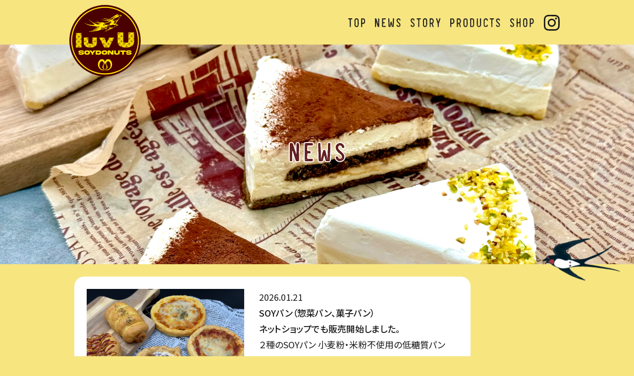

--- FILE ---
content_type: text/html; charset=UTF-8
request_url: https://luvu.jp/news
body_size: 4973
content:
<!DOCTYPE html>
<html lang="ja">
<head>
	<meta charset="UTF-8">
	<meta name="viewport" content="width=device-width">
	<meta http-equiv="x-ua-compatible" content="IE=edge">
	<meta name="apple-mobile-web-app-capable" content="yes">

<title>NEWS｜お知らせ | 大豆でつくるSOYFOODS専門店 luvU（ラブ ユー）</title>

<meta http-equiv="content-type" content="text/html; charset=UTF-8"/>
<meta name="description" content="カラダ想いのSOYFOODS専門店「luvU」（ラブユー）からのお知らせです。"/>
<meta name="generator" content="Concrete CMS"/>
<meta name="msapplication-TileImage" content="https://luvu.jp/application/files/1716/4359/1462/icon-win8.png"/>
<link rel="shortcut icon" href="https://luvu.jp/application/files/3116/4359/1289/favicon.png" type="image/x-icon"/>
<link rel="icon" href="https://luvu.jp/application/files/3116/4359/1289/favicon.png" type="image/x-icon"/>
<link rel="apple-touch-icon" href="https://luvu.jp/application/files/6816/4359/1463/touch-icon.png"/>
<link rel="canonical" href="https://luvu.jp/news">
<script type="text/javascript">
    var CCM_DISPATCHER_FILENAME = "/index.php";
    var CCM_CID = 233;
    var CCM_EDIT_MODE = false;
    var CCM_ARRANGE_MODE = false;
    var CCM_IMAGE_PATH = "/concrete/images";
    var CCM_APPLICATION_URL = "https://luvu.jp";
    var CCM_REL = "";
    var CCM_ACTIVE_LOCALE = "ja_JP";
</script>

<meta property="og:title" content="NEWS｜お知らせ">
<meta property="og:description" content="カラダ想いのSOYFOODS専門店「luvU」（ラブユー）からのお知らせです。">
<meta property="og:type" content="website">
<meta property="og:url" content="https://luvu.jp/news">
<meta property="og:image" content="https://luvu.jp/application/files/1916/4385/5449/OGP.jpg">
<meta property="og:image:width" content="1200">
<meta property="og:image:height" content="630">
<meta property="og:site_name" content="大豆でつくるSOYFOODS専門店 luvU（ラブ ユー）">
<meta name="twitter:card" content="summary_large_image">
<meta name="twitter:title" content="NEWS｜お知らせ">
<meta name="twitter:description" content="カラダ想いのSOYFOODS専門店「luvU」（ラブユー）からのお知らせです。">
<meta name="twitter:image" content="https://luvu.jp/application/files/1916/4385/5449/OGP.jpg">
<meta property="og:locale" content="ja_JP">
<meta property="og:updated_time" content="2022-03-11T15:01:37+09:00">
<link href="/concrete/css/fontawesome/all.css?ccm_nocache=34de1dec9142b49ac43c293c3245415a46e98bc7" rel="stylesheet" type="text/css" media="all">
<script type="text/javascript" src="/concrete/js/jquery.js?ccm_nocache=34de1dec9142b49ac43c293c3245415a46e98bc7"></script>
<link href="/concrete/css/features/navigation/frontend.css?ccm_nocache=34de1dec9142b49ac43c293c3245415a46e98bc7" rel="stylesheet" type="text/css" media="all">
<!-- Global site tag (gtag.js) - Google Analytics -->
<script async src="https://www.googletagmanager.com/gtag/js?id=UA-2770526-65"></script>
<script>
  window.dataLayer = window.dataLayer || [];
  function gtag(){dataLayer.push(arguments);}
  gtag('js', new Date());

  gtag('config', 'UA-2770526-65');
</script>
<!-- Global site tag (gtag.js) - Google Analytics -->
<script async src="https://www.googletagmanager.com/gtag/js?id=G-L6EXJX9QVV"></script>
<script>
  window.dataLayer = window.dataLayer || [];
  function gtag(){dataLayer.push(arguments);}
  gtag('js', new Date());

  gtag('config', 'G-L6EXJX9QVV');
</script>
	<link rel="preconnect" href="https://fonts.googleapis.com">
	<link rel="preconnect" href="https://fonts.gstatic.com" crossorigin>
	<link href="https://fonts.googleapis.com/css2?family=Noto+Sans+JP:wght@400;500;700&display=swap" rel="stylesheet"> 

	<link href="/application/files/cache/css/theme2022/style.css?ts=1769410049" rel="stylesheet" type="text/css" media="all">
</head>

<body>

<div class="ccm-page ccm-page-id-233 page-type-page page-template-wide">

<div id="page">

	<header id="header">
		<div id="header_in">
			<h1 class="logo js-header_logo"><a href="https://luvu.jp/">luv U - ラブ ユー - 大豆で作る低糖質・高たんぱく質・食物繊維豊富なSOYFOODS</a></h1>
			<nav id="gnav">


    <div id="AdvancedHTMLBlock254" class="advanced_html_block">
<ul>
    <li><a href="https://luvu.jp/"><img src="https://luvu.jp/application/files/2716/4287/2525/gnav_top.svg" alt="TOP"></a></li>
    <li><a href="https://luvu.jp/news"><img src="https://luvu.jp/application/files/4316/4287/2524/gnav_news.svg" alt="NEWS"></a></li>
    <li><a href="https://luvu.jp/story"><img src="https://luvu.jp/application/files/3716/4287/2525/gnav_story.svg" alt="STORY"></a></li>
    <li><a href="https://luvu.jp/products"><img src="https://luvu.jp/application/files/2716/4287/2524/gnav_products.svg" alt="PRODUCTS"></a></li>
    <li><a href="https://luv-u.shop-pro.jp/" target="_blank"><img src="https://luvu.jp/application/files/6416/4287/2525/gnav_shop.svg" alt="SHOP"></a></li>
    <li><a href="https://www.instagram.com/luv_u.soy/" target="_blank"><img src="https://luvu.jp/application/files/8916/4287/2701/btn_insta.svg" alt="Instagram"></a></li>
</ul>
</div>
			</nav>
		</div>
	</header>

<div class="page_header js-background" data-src="/application/files/3417/6939/1800/IMG_E8010.JPG">
  <h2><img src="/application/files/4316/4300/1849/subtitle_news.svg" alt="NEWS｜お知らせ"></h2>
  <div class="sub_swallow01"><img src="/packages/theme2022/themes/theme2022/img/sw01.png" alt="ツバメ"></div>
</div><!-- .page_header -->

<div class="top_products">
	<div class="top_products_in">


    		<div class="top_news_list">
		<a class="top_news_item" href="https://luvu.jp/news/2zhong-nosoypan">
			<div class="top_news_item_in">
				<div class="img"><img src="/application/files/2317/6903/3921/IMG_8196.JPG" alt="SOYパン（惣菜パン、菓子パン）　　　　　　　　　ネットショップでも販売開始しました。"></div>
				<div class="desc">
					<p class="date">2026.01.21</p>
					<h3 class="title">SOYパン（惣菜パン、菓子パン）　　　　　　　　　ネットショップでも販売開始しました。</h3>
					<p>２種のSOYパン

小麦粉・米粉不使用の低糖質パン

<br />
初代SOYパンは「生おからとアーモンドプードル」

新しく販売開始したSOYパンは「おからパウダーと大豆粉」

で作っています。

&nbsp;

去年からイベントと店舗では販売しておりましたが、やっとネットショップでも御購入いただけるようになりました。

初代のパンは雑穀パンのような味わいで、ハムやチーズと一緒に召し上がっていただいたり、ワインのお供にぴったり合う感じでしたが、新しいパンは誰にでも美味しく召し上がっていただけるように、小麦パンに近づけたふっくら食感の生地に仕上げております。

&nbsp;

惣菜パン　（ちくわ ・ カレー ・ ピザ　300円、　ミニソーセージ　250円）

菓子パン　（ブルーベリーチーズ　300円、　チョコ　250円）

&nbsp;

是非、ご賞味下さい。
</p>
				</div>
			</div>
		</a>

		<a class="top_news_item" href="https://luvu.jp/news/dong-xian-ding-shang-pin-riniyuarunoozhi-rase">
			<div class="top_news_item_in">
				<div class="img"><img src="/application/files/9517/6609/8882/3.png" alt="冬限定商品リニューアルのお知らせ"></div>
				<div class="desc">
					<p class="date">2025.12.19</p>
					<h3 class="title">冬限定商品リニューアルのお知らせ</h3>
					<p>冬限定SOYスイーツの販売を開始しました。

ご好評いただいたラブユーの冬限定SOYスイーツがリニューアルしました。

ラインナップは同じ「フロマージュ」と「ティラミス」<br />
昨年同様に無人販売所はもちろんネットショップでもご購入頂けます。<br />
冬にぴったりな濃厚SOYケーキをぜひご賞味ください。<br />
※無人販売所（平川店）では12/1より販売開始しております。

※ネットショップでは本日(12/19）より販売開始致します。
</p>
				</div>
			</div>
		</a>

		<a class="top_news_item" href="https://luvu.jp/news/12yue-ibentochu-dian-noozhi-rase-1">
			<div class="top_news_item_in">
				<div class="img"><img src="/application/files/7717/6420/7550/5.png" alt="12月イベント出店のお知らせ"></div>
				<div class="desc">
					<p class="date">2025.11.27</p>
					<h3 class="title">12月イベント出店のお知らせ</h3>
					<p>ｌuvUをご利用のお客様へ

日頃よりSOYFOODS専門店luvUをご利用頂き誠にありがとうございます。

１2月の出店販売イベントをお知らせします。

&nbsp;

luv Uの公式インスタグラムもご確認ください。

インスタグラム：https://www.instagram.com/luv_u.soy/

&nbsp;

※11/27現在での情報となります。

&nbsp;

12/7「つなぐ手しごと＆ワークショップ」に出店します。

会場：マリンゲート塩釜　1Fショッピングゾーン

住所：宮城県塩釜市港町1丁目4-1

販売時間：10：00～15：00　入場無料

インスタ：sennitiko/p/C_Rbd2FTEGn/
</p>
				</div>
			</div>
		</a>

		<a class="top_news_item" href="https://luvu.jp/news/11yue-ibentochu-dian-nooshirase">
			<div class="top_news_item_in">
				<div class="img"><img src="/application/files/5817/6180/7068/10.png" alt="11月イベント出店のお知らせ"></div>
				<div class="desc">
					<p class="date">2025.10.30</p>
					<h3 class="title">11月イベント出店のお知らせ</h3>
					<p></p>
				</div>
			</div>
		</a>

		<a class="top_news_item" href="https://luvu.jp/news/10yue-ibentochu-dian-noozhi-rase-1">
			<div class="top_news_item_in">
				<div class="img"><img src="/application/files/7217/5929/8902/8.png" alt="10月イベント出店のお知らせ"></div>
				<div class="desc">
					<p class="date">2025.10.01</p>
					<h3 class="title">10月イベント出店のお知らせ</h3>
					<p>ｌuvUをご利用のお客様へ

日頃よりSOYFOODS専門店luvUをご利用頂き誠にありがとうございます。

１０月の出店販売イベントをお知らせします。

10/5　 「アキフェスinえきまえ2025」に出店します。

会場：福島駅東口駅前広場・駅前通り

販売時間：10:00～16:00　入場無料

インスタグラム：https://www.instagram.com/p/DNf7FBDyi7o/

luv Uの公式インスタグラムもご確認ください。

インスタグラム：https://www.instagram.com/luv_u.soy/

&nbsp;

※10/1現在での情報となります。
</p>
				</div>
			</div>
		</a>

	</div>
<div class="ccm-pagination-wrapper"><ul class="pagination"><li class="page-item prev disabled"><span class="page-link">&larr; 前へ</span></li><li class="page-item active"><span class="page-link">1 <span class="visually-hidden">（このページ）</span></span></li><li class="page-item"><a class="page-link" href="/news?ccm_paging_p_b345=2&amp;ccm_order_by_b345=cv.cvDatePublic&amp;ccm_order_by_direction_b345=desc">2</a></li><li class="page-item"><a class="page-link" href="/news?ccm_paging_p_b345=3&amp;ccm_order_by_b345=cv.cvDatePublic&amp;ccm_order_by_direction_b345=desc">3</a></li><li class="page-item"><a class="page-link" href="/news?ccm_paging_p_b345=4&amp;ccm_order_by_b345=cv.cvDatePublic&amp;ccm_order_by_direction_b345=desc">4</a></li><li class="page-item"><a class="page-link" href="/news?ccm_paging_p_b345=5&amp;ccm_order_by_b345=cv.cvDatePublic&amp;ccm_order_by_direction_b345=desc">5</a></li><li class="page-item"><a class="page-link" href="/news?ccm_paging_p_b345=6&amp;ccm_order_by_b345=cv.cvDatePublic&amp;ccm_order_by_direction_b345=desc">6</a></li><li class="page-item"><a class="page-link" href="/news?ccm_paging_p_b345=7&amp;ccm_order_by_b345=cv.cvDatePublic&amp;ccm_order_by_direction_b345=desc">7</a></li><li class="page-item disabled"><span class="page-link">&hellip;</span></li><li class="page-item"><a class="page-link" href="/news?ccm_paging_p_b345=16&amp;ccm_order_by_b345=cv.cvDatePublic&amp;ccm_order_by_direction_b345=desc">16</a></li><li class="page-item next"><a class="page-link" href="/news?ccm_paging_p_b345=2&amp;ccm_order_by_b345=cv.cvDatePublic&amp;ccm_order_by_direction_b345=desc" rel="next">次へ &rarr;</a></li></ul></div>

	</div>
</div>


	<footer id="footer">
		<div id="footer_in">
			<p class="footer_swallow">SOYDONUTS</p>


    <a href="https://luvu.jp/">
    <p class="logo">luv U SOYDONUTS</p>
    <p class="copy">カラダ想いのSOYFOODS専門店</p>
    <h2 class="name"><img src="https://luvu.jp/application/files/7716/4287/0495/shop_name.svg" alt="luv U"><small>ラブ ユー</small></h2>
</a>
<p class="address">〒036-0104 青森県平川市柏木町東田103</p>
<a href="tel:0172266261" class="tel">0172-26-6261</a>
<p class="time">受付時間／9:00～17:00（月～金曜日）</p>

		</div>
	</footer>


<a id="hamburger" class="hamburger js_btn_drawer"><span></span><span></span><span></span><small></small></a>
<div id="drawer">
	<div id="drawer_in">


    <div id="AdvancedHTMLBlock251" class="advanced_html_block">
<ul class="acc_list">
    <li><a href="https://luvu.jp/"><img src="https://luvu.jp/application/files/5916/4287/2525/gnav_top_w.svg" alt="TOP"></a></li>
    <li><a href="https://luvu.jp/news"><img src="https://luvu.jp/application/files/3416/4287/2524/gnav_news_w.svg" alt="NEWS"></a></li>
    <li><a href="https://luvu.jp/story"><img src="https://luvu.jp/application/files/2016/4287/2525/gnav_story_w.svg" alt="STORY"></a></li>
    <li><a href="https://luvu.jp/products"><img src="https://luvu.jp/application/files/4316/4287/2524/gnav_products_w.svg" alt="PRODUCTS"></a></li>
    <li><a href="https://luv-u.shop-pro.jp/" target="_blank"><img src="https://luvu.jp/application/files/2716/4287/2525/gnav_shop_w.svg" alt="SHOP"></a></li>
    <li><a href="https://www.instagram.com/luv_u.soy/" target="_blank"><img src="https://luvu.jp/application/files/7316/4287/2701/btn_insta_w.svg" alt="Instagram"></a></li>
</ul>
</div>
	</div>
</div>


<a href="#page" id="btn_pagetop" class="js-btn_pagetop">TOPに戻る</a>

</div>
</div>

<script type="text/javascript" src="/concrete/js/features/navigation/frontend.js?ccm_nocache=34de1dec9142b49ac43c293c3245415a46e98bc7"></script>

<div class="ie_only">
	<p>【注意】 このサイトはお使いの「Internet Exproler」には非対応です。<br>
	「Internet Exproler」は<u>2022年6月にサポート終了予定</u>です。お手数ですが他のブラウザーをご利用下さい。</p>
</div>

<!-- ############# Java Scripts ############ -->
<script src="/packages/theme2022/themes/theme2022/js/modernizr-custom191028.js"></script>

<script src="https://cdnjs.cloudflare.com/ajax/libs/gsap/3.9.1/gsap.min.js"></script>
<script src="https://cdnjs.cloudflare.com/ajax/libs/gsap/3.9.1/ScrollTrigger.min.js"></script>
<script src="https://cdnjs.cloudflare.com/ajax/libs/gsap/3.9.1/MotionPathPlugin.min.js"></script>
<script src="https://cdnjs.cloudflare.com/ajax/libs/object-fit-images/3.2.3/ofi.js"></script>
<script src="/packages/theme2022/themes/theme2022/js/func.js"></script>

<script src="/packages/theme2022/themes/theme2022/js/animation.js"></script>
<script src="/packages/theme2022/themes/theme2022/js/slick.min.js"></script>



</body>
</html>

--- FILE ---
content_type: text/css
request_url: https://luvu.jp/application/files/cache/css/theme2022/style.css?ts=1769410049
body_size: 11671
content:
@charset "UTF-8";
body {
  margin: 0;
  padding: 0;
}
body {
  line-height: 1;
  -webkit-text-size-adjust: 100%;
}
.ccm-page div,
.ccm-page p,
.ccm-page h1,
.ccm-page h2,
.ccm-page h3,
.ccm-page h4,
.ccm-page h5,
.ccm-page h6,
.ccm-page li,
.ccm-page dl,
.ccm-page dt,
.ccm-page dd,
.ccm-page form,
.ccm-page nav,
.ccm-page header,
.ccm-page footer,
.ccm-page main,
.ccm-page article,
.ccm-page section,
.ccm-page aside,
.ccm-page figure,
.ccm-page figcaption,
.ccm-page button {
  margin: 0;
  padding: 0;
}
.ccm-page ul,
.ccm-page ol {
  margin: 0;
}
.ccm-page ol {
  padding-left: 1.5em;
}
.ccm-page main {
  display: block;
}
.ccm-page main,
.ccm-page nav,
.ccm-page aside,
.ccm-page header,
.ccm-page article,
.ccm-page section,
.ccm-page footer,
.ccm-page figure,
.ccm-page ol,
.ccm-page ul,
.ccm-page li,
.ccm-page dl,
.ccm-page dt,
.ccm-page dd,
.ccm-page div,
.ccm-page p,
.ccm-page a,
.ccm-page span,
.ccm-page input,
.ccm-page select,
.ccm-page button {
  box-sizing: border-box;
}
.ccm-page img {
  border: 0;
}
.ccm-page a {
  color: #1a1a1a;
  text-decoration: underline;
  transition: color 0.2s, background-color 0.2s, opacity 0.2s;
}
.ccm-page a:hover {
  text-decoration: underline;
}
@media screen and (max-width: 500px) {
  .ccm-page a:hover {
    color: inherit;
  }
}
.ccm-page a[href^="tel:"] {
  text-decoration: none !important;
}
@media screen and (min-width: 768px) {
  .ccm-page a[href^="tel:"] {
    pointer-events: none;
  }
}
.ccm-page a > img {
  vertical-align: bottom;
}
@media screen and (max-width: 500px) {
  .ccm-page br.pc {
    display: none;
  }
}
.ccm-page * {
  box-sizing: border-box;
}
.ccm-page table {
  border-collapse: collapse;
  border-spacing: 0;
}
.ccm-page table td,
.ccm-page table th {
  -webkit-box-sizing: border-box;
  -moz-box-sizing: border-box;
  -o-box-sizing: border-box;
  -ms-box-sizing: border-box;
  box-sizing: border-box;
}
.ccm-page pre.prettyprint {
  padding: 10px !important;
  margin-bottom: 30px !important;
}
.ccm-page .ac {
  text-align: center !important;
}
.ccm-page .ar {
  text-align: right !important;
}
.ccm-page .w330 {
  width: 330px !important;
}
.ccm-page .w70 {
  width: 70px !important;
}
.ccm-page .w100p {
  width: 100% !important;
}
.ccm-page .w90p {
  width: 90% !important;
}
.ccm-page .w80p {
  width: 80% !important;
}
.ccm-page .w70p {
  width: 70% !important;
}
.ccm-page .w60p {
  width: 60% !important;
}
.ccm-page .w50p {
  width: 50% !important;
}
.ccm-page .w40p {
  width: 40% !important;
}
.ccm-page .w30p {
  width: 30% !important;
}
.ccm-page .w20p {
  width: 20% !important;
}
.ccm-page .w10p {
  width: 10% !important;
}
.ccm-page .mb0 {
  margin-bottom: 0 !important;
}
.ccm-page .mb5 {
  margin-bottom: 5px !important;
}
.ccm-page .mb10 {
  margin-bottom: 10px !important;
}
.ccm-page .mb20 {
  margin-bottom: 20px !important;
}
.ccm-page .mb30 {
  margin-bottom: 30px !important;
}
.ccm-page .mb40 {
  margin-bottom: 40px !important;
}
.ccm-page .mb50 {
  margin-bottom: 50px !important;
}
.ccm-page .mb60 {
  margin-bottom: 60px !important;
}
.ccm-page .mb70 {
  margin-bottom: 70px !important;
}
.ccm-page .mb80 {
  margin-bottom: 80px !important;
}
.ccm-page .mb90 {
  margin-bottom: 90px !important;
}
.ccm-page .mb100 {
  margin-bottom: 100px !important;
}
.ccm-page .mt10 {
  margin-top: 10px !important;
}
.ccm-page .mt20 {
  margin-top: 20px !important;
}
.ccm-page .mt30 {
  margin-top: 30px !important;
}
.ccm-page .mt40 {
  margin-top: 40px !important;
}
.ccm-page .mt50 {
  margin-top: 50px !important;
}
.ccm-page .mt60 {
  margin-top: 60px !important;
}
.ccm-page .mt70 {
  margin-top: 70px !important;
}
.ccm-page .mt80 {
  margin-top: 80px !important;
}
.ccm-page .mt90 {
  margin-top: 90px !important;
}
.ccm-page .mt100 {
  margin-top: 100px !important;
}
@media screen and (max-width: 768px) {
  .ccm-page .mb30 {
    margin-bottom: 20px !important;
  }
  .ccm-page .mb40 {
    margin-bottom: 30px !important;
  }
  .ccm-page .mb50 {
    margin-bottom: 30px !important;
  }
  .ccm-page .mb60 {
    margin-bottom: 30px !important;
  }
  .ccm-page .mb70 {
    margin-bottom: 30px !important;
  }
  .ccm-page .mb80 {
    margin-bottom: 50px !important;
  }
  .ccm-page .mb90 {
    margin-bottom: 50px !important;
  }
  .ccm-page .mb100 {
    margin-bottom: 50px !important;
  }
  .ccm-page .mt30 {
    margin-top: 20px !important;
  }
  .ccm-page .mt40 {
    margin-top: 30px !important;
  }
  .ccm-page .mt50 {
    margin-top: 30px !important;
  }
  .ccm-page .mt60 {
    margin-top: 30px !important;
  }
  .ccm-page .mt70 {
    margin-top: 30px !important;
  }
  .ccm-page .mt80 {
    margin-top: 30px !important;
  }
  .ccm-page .mt90 {
    margin-top: 30px !important;
  }
  .ccm-page .mt100 {
    margin-top: 30px !important;
  }
  .ccm-page .pbs10 {
    padding-bottom: 10px !important;
  }
}
@media screen and (max-width: 500px) {
  .ccm-page .w330 {
    width: 100% !important;
  }
  .ccm-page .w50p {
    width: inherit !important;
  }
}
@media screen and (max-width: 768px) {
  .ccm-page .only_pc {
    display: none;
  }
}
.ccm-page .only_sp {
  display: none;
}
@media screen and (max-width: 768px) {
  .ccm-page .only_sp {
    display: block;
  }
}
html {
  height: 100%;
}
body {
  font-family: 'Noto Sans JP', sans-serif, "Yu Gothic", "游ゴシック", YuGothic, "游ゴシック体", "ヒラギノ角ゴ Pro W3", "Hiragino Kaku Gothic Pro", "ＭＳ Ｐゴシック", "MS P Gothic", sans-serif;
  font-size: 16px;
  font-weight: 300;
  line-height: 1.6;
  color: #1a1a1a;
  background: #f7e580;
  position: relative;
  font-feature-settings: "palt";
  overflow-x: hidden;
}
@media screen and (max-width: 768px) {
  body.fixed {
    overflow-y: hidden;
  }
}
.ie_only {
  display: none;
}
_:-ms-lang(x)::-ms-backdrop,
.ie_only {
  display: flex;
  justify-content: center;
  align-items: center;
  z-index: 3;
  width: 100vw;
  height: 100vh;
  transition: all 1s;
  background-color: #F7E580;
  position: fixed;
  top: 0;
  left: 0;
  z-index: 9998;
  font-weight: 500;
}
.ccm-page {
  /* ===============================
ヘッダー部分
================================== */
  /* ===============================
ハンバーガーメニュー
================================== */
  /* ===============================
ドロワーナビ
================================== */
  /* ===============================
PCドロワーナビ
================================== */
  /* ======================================= */
  /*  オーバーレイ部分
/* ======================================= */
  /* ===============================
TOPに戻るボタン
================================== */
  /* ===============================
汎用フッター
================================== */
  /* ===============================
トップページフッター
================================== */
  /* ===============================
ローディング
================================== */
  /* ===============================
汎用ボタン
================================== */
  /* ===============================
moreボタン(news)
================================== */
  /* ===============================
moreボタン(story)
================================== */
  /* ===============================
moreボタン(products)
================================== */
  /* ===============================
購入ボタン(product)
================================== */
  /* ===============================
共通コンテンツ
================================== */
  /* ===============================
パンくずリスト
================================== */
  /* ===============================
Slickのコントローラー
================================== */
  /* ===============================
Slick
================================== */
  /* Dots */
  /* ===============================
トップページメイン画像
================================== */
  /* ===============================
トップページ:大豆でつくる～
================================== */
  /* ===============================
トップページ:ニュース一覧
================================== */
  /* ===============================
トップページ:ストーリー
================================== */
  /* ===============================
サブページタイトル
================================== */
  /* ===============================
サブページ中間のツバメ
================================== */
  /* ===============================
商品リストのカテゴリー（ケーキのみ）
================================== */
  /* ===============================
商品リスト
================================== */
  /* ======================================= */
  /*	ページネーション
/* ======================================= */
  /* ===============================
汎用ボタン
================================== */
}
.ccm-page html {
  height: 100%;
}
.ccm-page body {
  font-family: 'Noto Sans JP', sans-serif, "Yu Gothic", "游ゴシック", YuGothic, "游ゴシック体", "ヒラギノ角ゴ Pro W3", "Hiragino Kaku Gothic Pro", "ＭＳ Ｐゴシック", "MS P Gothic", sans-serif;
  font-size: 16px;
  font-weight: 500;
  line-height: 1.6;
  color: #1a1a1a;
  background: #f7e580;
  position: relative;
  font-feature-settings: "palt";
  overflow-x: hidden;
}
@media screen and (max-width: 768px) {
  .ccm-page body.fixed {
    overflow-y: hidden;
  }
}
.ccm-page a {
  color: #1a1a1a;
  text-decoration: none;
  transition: color 0.2s, background-color 0.2s, opacity 0.2s, border 0.2s;
}
.ccm-page a:hover {
  color: #333333;
  text-decoration: underline;
}
@media screen and (max-width: 500px) {
  .ccm-page a:hover {
    color: inherit;
  }
}
.ccm-page a.noline {
  text-decoration: none;
}
.ccm-page a.noline:hover {
  text-decoration: none;
}
@media screen and (min-width: 768px) {
  .ccm-page a[href^="tel:"] {
    pointer-events: none;
  }
}
.ccm-page em,
.ccm-page i {
  font-style: normal;
}
.ccm-page hr {
  border: none;
  border-top: 1px solid #C05389;
  margin-bottom: 20px;
}
.ccm-page .str_red {
  color: #AE272D;
}
.ccm-page #page {
  position: relative;
  overflow-x: hidden;
  padding-top: 90px;
}
@media screen and (max-width: 768px) {
  .ccm-page #page {
    padding-top: 90px;
  }
}
.ccm-page #page.top {
  padding-top: 142px;
}
@media screen and (max-width: 768px) {
  .ccm-page #page.top {
    padding-top: 100px;
  }
}
.ccm-page .contents_in {
  padding: 40px 20px;
  width: 840px;
  margin: 0 auto;
}
.ccm-page .contents_in.nopt {
  padding-top: 0;
}
@media screen and (max-width: 840px) {
  .ccm-page .contents_in {
    width: 100%;
    padding: 30px 20px;
  }
}
@media screen and (max-width: 413px) {
  .ccm-page .contents_in {
    padding: 20px 10px;
  }
}
.ccm-page .contents_in--list {
  width: 870px;
}
@media screen and (max-width: 870px) {
  .ccm-page .contents_in--list {
    width: 100%;
    padding: 30px 20px;
  }
}
.ccm-page .contents_in.full {
  padding-top: 0;
}
@media screen and (max-width: 1040px) {
  .ccm-page .contents_in.full {
    width: 100%;
    padding: 0 0 30px;
  }
}
@media screen and (max-width: 413px) {
  .ccm-page .contents_in.full {
    padding: 0 0 20px;
  }
}
.ccm-page .contents_in > p,
.ccm-page .contents_in .box > p {
  line-height: 2;
  margin-bottom: 1.8em;
}
.ccm-page .contents_in > p:last-child,
.ccm-page .contents_in .box > p:last-child {
  margin-bottom: 0;
}
.ccm-page .contents_in > p small,
.ccm-page .contents_in .box > p small {
  font-size: 14px;
}
.ccm-page .contents_in p.big {
  font-size: 22px;
  font-weight: bold;
}
@media screen and (max-width: 500px) {
  .ccm-page .contents_in p.big {
    font-size: 20px;
    line-height: 1.6;
  }
}
@media screen and (max-width: 413px) {
  .ccm-page .contents_in p.big {
    font-size: 18px;
  }
}
.ccm-page .contents_in > ul:not([class]) {
  padding-left: 1em;
}
.ccm-page .contents_in > ul:not([class]) li {
  list-style-type: disc;
}
.ccm-page .contents.colored {
  background: #F6F4F0;
}
.ccm-page #header {
  width: 100%;
  position: fixed;
  top: 0;
  left: 0;
  z-index: 10;
}
.ccm-page #header_in {
  width: 1040px;
  margin: 0 auto;
  padding: 10px 20px;
  height: 80px;
  position: relative;
  display: flex;
  flex-wrap: wrap;
  justify-content: space-between;
}
@media screen and (max-width: 1040px) {
  .ccm-page #header_in {
    width: 100%;
  }
}
@media screen and (max-width: 768px) {
  .ccm-page #header_in {
    padding: 10px;
  }
}
.ccm-page #header_in .logo {
  width: 144px;
  height: 144px;
  transition: all .200s;
}
.ccm-page #header_in .logo.scrolled {
  width: 100px;
  height: 100px;
}
@media screen and (max-width: 768px) {
  .ccm-page #header_in .logo {
    width: 100px;
    height: 100px;
  }
}
.ccm-page #header_in .logo a {
  /* 要素の中から文字だけを飛ばす */
  text-align: left;
  overflow: hidden;
  text-indent: 200%;
  white-space: nowrap;
  display: block;
  width: 100%;
  height: 100%;
  background: url(/packages/theme2022/themes/theme2022/img/logo.svg) no-repeat center center;
  background-size: contain;
}
.ccm-page #gnav ul {
  display: flex;
  flex-wrap: wrap;
  list-style: none;
  justify-self: flex-end;
  align-items: center;
}
@media screen and (max-width: 768px) {
  .ccm-page #gnav ul {
    padding-right: 80px;
  }
}
.ccm-page #gnav ul li {
  line-height: 0;
}
@media screen and (max-width: 768px) {
  .ccm-page #gnav ul li {
    display: none;
  }
  .ccm-page #gnav ul li:last-child {
    display: block;
  }
}
.ccm-page #gnav ul li a {
  padding: 20px 10px 10px;
  display: block;
  position: relative;
  width: 100%;
  height: 100%;
}
.ccm-page #gnav ul li a:before {
  content: "";
  transition: all .200s;
  position: absolute;
  top: -35px;
  left: 0;
  display: block;
  width: 100%;
  height: 15px;
}
.ccm-page #gnav ul li a:hover:before {
  top: 0;
}
.ccm-page #gnav ul li:first-child a:before {
  background: url(/packages/theme2022/themes/theme2022/img/swallow01.svg) no-repeat center center;
  background-size: 25px 14px;
}
.ccm-page #gnav ul li:nth-child(2n+1) a:before {
  background: url(/packages/theme2022/themes/theme2022/img/swallow02.svg) no-repeat center center;
  background-size: 23px 13px;
}
.ccm-page #gnav ul li:nth-child(2n) a:before {
  background: url(/packages/theme2022/themes/theme2022/img/swallow03.svg) no-repeat center center;
  background-size: 26px 13px;
}
.ccm-page #gnav ul li:last-child a:before {
  display: none;
}
.ccm-page .hamburger {
  position: fixed;
  right: 10px;
  top: 10px;
  height: 68px;
  width: 68px;
  border-radius: 50%;
  z-index: 100;
  cursor: pointer;
  text-align: center;
  text-decoration: none;
  display: none;
  background: #FFF;
}
@media screen and (max-width: 768px) {
  .ccm-page .hamburger {
    display: block;
  }
}
.ccm-page .hamburger.behind {
  z-index: 10;
}
.ccm-page .hamburger span {
  background: #1A1A1A;
  display: block;
  height: 3px;
  position: absolute;
  transition: transform .3s;
  top: 50%;
  left: 50%;
  width: 30px;
  margin-left: -15px;
}
.ccm-page .hamburger span:first-child {
  margin-top: -12px;
}
.ccm-page .hamburger span:nth-child(2) {
  margin-top: -2px;
}
.ccm-page .hamburger span:nth-child(3) {
  margin-top: 8px;
}
.ccm-page .hamburger.active {
  position: fixed;
  background: #611e1f;
}
.ccm-page .hamburger.active span {
  background: #FFF;
}
.ccm-page .hamburger.active span:first-child {
  margin-top: -2px;
  margin-left: -15px;
  width: 30px;
  transform: rotate(45deg);
}
.ccm-page .hamburger.active span:nth-child(2) {
  transform: scaleX(0);
}
.ccm-page .hamburger.active span:nth-child(3) {
  margin-top: -2px;
  margin-left: -15px;
  width: 30px;
  transform: rotate(135deg);
}
.ccm-page #drawer {
  display: none;
  background: #611e1f;
  position: fixed;
  overflow-y: auto;
  right: 0;
  top: 0;
  width: 400px;
  height: 100%;
  z-index: 15;
}
@media screen and (max-width: 500px) {
  .ccm-page #drawer {
    width: 100%;
  }
}
.ccm-page #drawer_in {
  width: 100%;
  max-width: 1040px;
  min-height: 100%;
  padding: 0 0 30px 0;
}
.ccm-page #drawer_in h2 {
  color: #FFF;
  border-bottom: 1px solid rgba(255, 255, 255, 0.38);
  padding: 0 0 10px 20px;
  letter-spacing: 0.2em;
}
.ccm-page #drawer_in .acc_list {
  /*アコーディオンリスト*/
  padding: 0;
}
.ccm-page #drawer_in .acc_list > li {
  position: relative;
  list-style: none;
}
.ccm-page #drawer_in .acc_list > li > a {
  display: block;
  text-align: center;
  color: #FFF;
  text-decoration: none;
  font-size: 18px;
  font-weight: bold;
  width: 100%;
  line-height: 22px;
  padding: 30px 0 40px;
  background: url(/packages/theme2022/themes/theme2022/img/arrow_li_w.svg) no-repeat left 34px center;
  background-size: 10px 11px;
}
.ccm-page #drawer_in .acc_list > li:nth-child(2n) {
  background: url(/packages/theme2022/themes/theme2022/img/swallow03.svg) no-repeat bottom center;
  background-size: 28px 14px;
}
.ccm-page #drawer_in .acc_list > li:nth-child(2n+1) {
  background: url(/packages/theme2022/themes/theme2022/img/swallow02.svg) no-repeat bottom center;
  background-size: 28px 14px;
}
.ccm-page #drawer_in .acc_list > li:nth-child(5),
.ccm-page #drawer_in .acc_list > li:last-child {
  background-image: none;
}
.ccm-page #drawer_in .acc_list > li button {
  cursor: pointer;
  width: 68px;
  height: 68px;
  outline: none;
  border: none;
  position: absolute;
  top: 0px;
  right: 0px;
}
.ccm-page #drawer_in .acc_list > li button.plus {
  background: url(/packages/theme2022/themes/theme2022/img/drawer_plus.svg) no-repeat center center;
  background-size: 14px 14px;
}
.ccm-page #drawer_in .acc_list > li button.minus {
  background: url(/packages/theme2022/themes/theme2022/img/drawer_minus.svg) no-repeat center center;
  background-size: 14px 14px;
}
.ccm-page #drawer_in .acc_list > li .sub {
  overflow-y: hidden;
  transition: height .200s;
  height: 0;
}
.ccm-page #drawer_in .acc_list > li .sub ul {
  border-top: 1px solid rgba(255, 255, 255, 0.38);
  padding-left: 70px;
}
.ccm-page #drawer_in .acc_list > li .sub ul li {
  list-style: none;
  border-bottom: 1px dashed rgba(255, 255, 255, 0.55);
}
.ccm-page #drawer_in .acc_list > li .sub ul li a {
  display: block;
  font-weight: bold;
  padding: 23px 0 23px 20px;
  font-size: 18px;
  line-height: 22px;
  color: #FFF;
  background: url(/packages/theme2022/themes/theme2022/img/arrow_li_w.svg) no-repeat left center;
  background-size: 8px 9px;
}
.ccm-page #drawer_in .acc_list > li .sub ul li a:hover {
  text-decoration: underline;
}
.ccm-page #drawer_in .acc_list > li .sub ul li:last-child a {
  border-bottom: none;
}
.ccm-page #overlay {
  z-index: -1;
  opacity: 0;
  left: 0;
  top: 0;
  width: 100%;
  height: 100%;
  position: fixed;
  transition: opacity .400s;
  background: rgba(26, 26, 26, 0.74);
}
.ccm-page #overlay.active {
  z-index: 10;
  opacity: 0.65;
}
.ccm-page #btn_pagetop {
  position: fixed;
  right: -100px;
  bottom: 20px;
  width: 100px;
  height: 100px;
  background: #ffffff url(/packages/theme2022/themes/theme2022/img/btn_pagetop.svg) no-repeat center center;
  border-radius: 50px;
  transition: all .200s;
  /* 要素の中から文字だけを飛ばす */
  text-align: left;
  overflow: hidden;
  text-indent: 200%;
  white-space: nowrap;
}
@media screen and (max-width: 768px) {
  .ccm-page #btn_pagetop {
    background-size: 22px 35px;
    width: 60px;
    height: 60px;
    bottom: 10px;
    right: -60px;
  }
}
.ccm-page #btn_pagetop:before {
  content: "";
  position: absolute;
  width: 100px;
  height: 100px;
  top: 0;
  left: 0;
  border-radius: 50px;
  transition: all .200s;
  background: #611e1f url(/packages/theme2022/themes/theme2022/img/btn_pagetop_o.svg) no-repeat center center;
  opacity: 0;
  z-index: 1;
}
@media screen and (max-width: 768px) {
  .ccm-page #btn_pagetop:before {
    background-size: 22px 35px;
    width: 60px;
    height: 60px;
  }
}
.ccm-page #btn_pagetop:hover:before {
  opacity: 1;
}
.ccm-page #btn_pagetop.show {
  right: 20px;
}
@media screen and (max-width: 768px) {
  .ccm-page #btn_pagetop.show {
    right: 10px;
  }
}
.ccm-page #footer {
  text-align: center;
}
.ccm-page #footer_in {
  width: 1040px;
  position: relative;
  margin: 0 auto;
  padding: 0 20px 30px;
}
@media screen and (max-width: 1040px) {
  .ccm-page #footer_in {
    width: 100%;
  }
}
.ccm-page #footer_in .footer_swallow {
  /* 要素の中から文字だけを飛ばす */
  text-align: left;
  overflow: hidden;
  text-indent: 200%;
  white-space: nowrap;
  width: 134px;
  height: 108px;
  background: url(/packages/theme2022/themes/theme2022/img/sw03.png) no-repeat center center;
  background-size: contain;
  margin: 0 auto 30px;
}
.ccm-page #footer_in .logo {
  width: 144px;
  height: 144px;
  margin: 0 auto 30px;
  /* 要素の中から文字だけを飛ばす */
  text-align: left;
  overflow: hidden;
  text-indent: 200%;
  white-space: nowrap;
  display: block;
  background: url(/packages/theme2022/themes/theme2022/img/logo.svg) no-repeat center center;
  background-size: contain;
}
@media screen and (max-width: 768px) {
  .ccm-page #footer_in .logo {
    margin-bottom: 10px;
  }
}
.ccm-page #footer_in > a {
  display: block;
  width: 280px;
  margin: 0 auto;
}
.ccm-page #footer_in > a:hover {
  text-decoration: none;
}
.ccm-page #footer_in .copy {
  font-size: 18px;
  font-weight: bold;
  margin-bottom: 10px;
}
.ccm-page #footer_in .name {
  margin-bottom: 20px;
}
.ccm-page #footer_in .name small {
  display: block;
  margin-left: 20px;
  font-size: 18px;
}
.ccm-page #footer_in .address {
  font-size: 18px;
  font-weight: bold;
}
.ccm-page #footer_in .tel {
  line-height: 1.4;
  padding-left: 40px;
  background: url(/packages/theme2022/themes/theme2022/img/icon_tel.svg) no-repeat left center;
  color: #1A1A1A;
  font-size: 36px;
  font-weight: bold;
}
.ccm-page #footer_top {
  min-height: 1400px;
  background: url(/packages/theme2022/themes/theme2022/img/footer_bg.png) no-repeat center center;
  background-size: cover;
  position: relative;
  padding: 10px 0;
  color: #1A1A1A;
}
@media screen and (max-width: 768px) {
  .ccm-page #footer_top {
    min-height: inherit;
    background: url(/packages/theme2022/themes/theme2022/img/footer_bg_sp.png), linear-gradient(to bottom, #5fbcd4, #84cbdd);
    background-position: bottom, bottom;
    background-size: contain, auto;
    background-repeat: no-repeat, no-repeat;
  }
}
.ccm-page #footer_top .cloud1 {
  width: 184px;
  height: 80px;
  background: url(/packages/theme2022/themes/theme2022/img/cloud01.svg) no-repeat center center;
  background-size: contain;
  /* 要素の中から文字だけを飛ばす */
  text-align: left;
  overflow: hidden;
  text-indent: 200%;
  white-space: nowrap;
  position: absolute;
  top: 280px;
  left: 0;
  animation-name: animation-cloud1;
  animation-duration: 58s;
  animation-iteration-count: infinite;
  animation-timing-function: linear;
  animation-delay: -7s;
}
@media screen and (max-width: 768px) {
  .ccm-page #footer_top .cloud1 {
    top: 70%;
    width: 92px;
    height: 40px;
  }
}
.ccm-page #footer_top .cloud2 {
  width: 268px;
  height: 156px;
  background: url(/packages/theme2022/themes/theme2022/img/cloud02.svg) no-repeat center center;
  background-size: contain;
  /* 要素の中から文字だけを飛ばす */
  text-align: left;
  overflow: hidden;
  text-indent: 200%;
  white-space: nowrap;
  position: absolute;
  top: 140px;
  left: 0;
  animation-name: animation-cloud2;
  animation-duration: 58s;
  animation-iteration-count: infinite;
  animation-timing-function: linear;
  animation-delay: -30s;
}
@media screen and (max-width: 768px) {
  .ccm-page #footer_top .cloud2 {
    top: 65%;
    width: 134px;
    height: 78px;
    animation-delay: -42s;
  }
}
.ccm-page #footer_top .sky_top {
  z-index: 0;
  line-height: 0;
  position: absolute;
  bottom: 99.9%;
  left: 0;
  width: 100%;
}
.ccm-page #footer_top .sky_top svg {
  width: 100%;
  height: auto;
}
.ccm-page #footer_top #footer_in {
  margin-top: 380px;
  text-align: center;
}
@media screen and (max-width: 768px) {
  .ccm-page #footer_top #footer_in {
    margin-top: 20px;
  }
}
.ccm-page .footer_shop {
  width: 1040px;
  position: relative;
  margin: 0 auto;
  padding: 0 20px 30px;
}
@media screen and (max-width: 1040px) {
  .ccm-page .footer_shop {
    width: 100%;
  }
}
.ccm-page .footer_shop .hd {
  text-align: center;
  margin-top: -50px;
  margin-bottom: 60px;
}
@media screen and (max-width: 1040px) {
  .ccm-page .footer_shop .hd {
    margin-top: -20px;
  }
}
.ccm-page .footer_shop .hd img {
  width: 73px;
}
.ccm-page .footer_shop_in {
  display: flex;
  flex-wrap: wrap;
  align-items: flex-start;
}
@media screen and (max-width: 1040px) {
  .ccm-page .footer_shop_in {
    flex-direction: column;
  }
}
.ccm-page .footer_shop_in .gmap {
  order: 0;
  max-width: 450px;
  width: 100%;
  border: 10px solid #611e1f;
  border-radius: 10px;
  background: #611e1f;
  margin-right: 80px;
}
@media screen and (max-width: 1040px) {
  .ccm-page .footer_shop_in .gmap {
    order: 1;
    margin: 0 auto;
  }
}
.ccm-page .footer_shop_in .gmap_in {
  border-radius: 6px;
  width: 100%;
  height: 0;
  overflow: hidden;
  padding-bottom: 100%;
  position: relative;
}
.ccm-page .footer_shop_in .gmap_in iframe {
  position: absolute;
  left: 0;
  top: 0;
  height: 100%;
  width: 100%;
}
.ccm-page .footer_shop_in .desc {
  order: 1;
  flex: 1;
}
@media screen and (max-width: 1040px) {
  .ccm-page .footer_shop_in .desc {
    order: 0;
    flex: inherit;
    text-align: center;
    width: 100%;
    margin-bottom: 40px;
  }
}
.ccm-page .footer_shop_in .desc .img_shop {
  margin-bottom: 15px;
}
.ccm-page .footer_shop_in .desc .copy {
  font-size: 18px;
  font-weight: bold;
  margin-bottom: 10px;
}
.ccm-page .footer_shop_in .desc .name {
  display: flex;
  flex-wrap: wrap;
  align-items: baseline;
  font-weight: bold;
  margin-bottom: 40px;
}
@media screen and (max-width: 1040px) {
  .ccm-page .footer_shop_in .desc .name {
    display: block;
    margin-bottom: 20px;
  }
}
.ccm-page .footer_shop_in .desc .name small {
  margin-left: 20px;
  font-size: 18px;
}
@media screen and (max-width: 1040px) {
  .ccm-page .footer_shop_in .desc .name small {
    display: block;
  }
}
.ccm-page .footer_shop_in .desc .address {
  font-size: 18px;
  font-weight: bold;
}
.ccm-page .footer_shop_in .desc .tel {
  line-height: 1.4;
  padding-left: 40px;
  background: url(/packages/theme2022/themes/theme2022/img/icon_tel.svg) no-repeat left center;
  color: #1A1A1A;
  font-size: 36px;
  font-weight: bold;
}
@keyframes animation-cloud1 {
  0% {
    left: -180px;
  }
  100% {
    left: 100%;
  }
}
@keyframes animation-cloud2 {
  0% {
    left: -268px;
  }
  100% {
    left: 100%;
  }
}
.ccm-page .ie_only {
  display: none;
}
.ccm-page _:-ms-lang(x)::-ms-backdrop,
.ccm-page .ie_only {
  display: flex;
  justify-content: center;
  align-items: center;
  z-index: 3;
  width: 100vw;
  height: 100vh;
  transition: all 1s;
  background-color: #F7E580;
  position: fixed;
  top: 0;
  left: 0;
  z-index: 9998;
  font-weight: 500;
}
.ccm-page #loading {
  width: 100vw;
  height: 100vh;
  transition: all 1s;
  background-color: #F7E580;
  position: fixed;
  top: 0;
  left: 0;
  z-index: 9998;
  display: flex;
  flex-direction: column;
  flex-wrap: wrap;
  justify-content: center;
  align-items: center;
}
.ccm-page #loading .soy_loading {
  /* 要素の中から文字だけを飛ばす */
  text-align: left;
  overflow: hidden;
  text-indent: 200%;
  white-space: nowrap;
  opacity: 0;
  visibility: none;
  transition: all .5s;
  width: 318px;
  height: 109px;
  background: url(/packages/theme2022/themes/theme2022/img/loading_soy.png) no-repeat center center;
  background-size: contain;
  margin-bottom: 30px;
}
.ccm-page #loading .itou_loading {
  width: 320px;
  height: 300px;
  position: relative;
  transition: all .5s;
  margin-top: -80px;
}
.ccm-page #loading .itou_loading img {
  transition: all .5s;
  opacity: 0;
  pointer-events: none;
  position: absolute;
  left: 50%;
  top: 50%;
  margin-left: -100px;
  margin-top: -110px;
}
.ccm-page #loading #itou_img {
  opacity: 0;
  transition: all .5s;
}
.ccm-page #loading.loaded {
  background-color: #eacf4e;
  animation-name: slideOut;
  animation-fill-mode: forwards;
  animation-duration: 1s;
  animation-delay: 1s;
}
.ccm-page #loading.loaded .soy_loading {
  opacity: 1;
  visibility: visible;
}
.ccm-page #loading.loaded .itou_loading {
  margin-top: 0;
}
.ccm-page #loading.loaded .itou_loading img {
  opacity: 1;
}
.ccm-page #loading.loaded #itou_img {
  opacity: 1;
}
@keyframes slideOut {
  from {
    transform: translateY(0);
  }
  to {
    transform: translateY(-100%);
  }
}
.ccm-page .btn_cmn {
  margin: 0 auto;
  display: block;
  width: 275px;
  padding: 19px 20px;
  border-radius: 8px;
  background: #eacf4e;
  color: #FFF;
  line-height: 20px;
  text-align: center;
}
.ccm-page .btn_cmn:hover {
  color: #FFF;
  background: #611e1f;
  text-decoration: none;
}
.ccm-page .btn_cmn span {
  padding-left: 10px;
  background: url(/packages/theme2022/themes/theme2022/img/arrow_li_w.svg) no-repeat top 10px left;
  background-size: 5px 6px;
}
.ccm-page .btn_more_news {
  display: block;
  width: 320px;
  height: 60px;
  border-radius: 30px;
  /* 要素の中から文字だけを飛ばす */
  text-align: left;
  overflow: hidden;
  text-indent: 200%;
  white-space: nowrap;
  background: #ffffff url(/packages/theme2022/themes/theme2022/img/btn_news_more.svg) no-repeat center center;
  position: relative;
}
@media screen and (max-width: 768px) {
  .ccm-page .btn_more_news {
    margin: 0 auto;
  }
}
@media screen and (max-width: 413px) {
  .ccm-page .btn_more_news {
    width: 100%;
  }
}
.ccm-page .btn_more_news:before {
  transition: all .200s;
  content: "";
  opacity: 0;
  width: 100%;
  height: 100%;
  border-radius: 30px;
  background: #611e1f url(/packages/theme2022/themes/theme2022/img/btn_news_more_o.svg) no-repeat center center;
  position: absolute;
  left: 0;
  top: 0;
}
.ccm-page .btn_more_news:hover:before {
  opacity: 1;
}
.ccm-page .btn_more_story {
  display: block;
  width: 320px;
  height: 60px;
  border-radius: 30px;
  /* 要素の中から文字だけを飛ばす */
  text-align: left;
  overflow: hidden;
  text-indent: 200%;
  white-space: nowrap;
  background: #ffffff url(/packages/theme2022/themes/theme2022/img/btn_story_more.svg) no-repeat center center;
  position: relative;
}
@media screen and (max-width: 768px) {
  .ccm-page .btn_more_story {
    margin: 0 auto;
  }
}
@media screen and (max-width: 413px) {
  .ccm-page .btn_more_story {
    width: 100%;
  }
}
.ccm-page .btn_more_story:before {
  transition: all .200s;
  content: "";
  opacity: 0;
  width: 100%;
  height: 100%;
  border-radius: 30px;
  background: #611e1f url(/packages/theme2022/themes/theme2022/img/btn_story_more_o.svg) no-repeat center center;
  position: absolute;
  left: 0;
  top: 0;
}
.ccm-page .btn_more_story:hover:before {
  opacity: 1;
}
.ccm-page .btn_more_products {
  display: block;
  width: 230px;
  height: 46px;
  border-radius: 23px;
  /* 要素の中から文字だけを飛ばす */
  text-align: left;
  overflow: hidden;
  text-indent: 200%;
  white-space: nowrap;
  background: #611e1f url(/packages/theme2022/themes/theme2022/img/btn_products_more.svg) no-repeat center center;
  position: relative;
  margin: 0 auto;
}
@media screen and (max-width: 413px) {
  .ccm-page .btn_more_products {
    width: 100%;
  }
}
.ccm-page .btn_more_products:before {
  transition: all .200s;
  content: "";
  opacity: 0;
  width: 100%;
  height: 100%;
  border-radius: 23px;
  background: #eacf4e url(/packages/theme2022/themes/theme2022/img/btn_products_more_o.svg) no-repeat center center;
  position: absolute;
  left: 0;
  top: 0;
}
.ccm-page .btn_more_products:hover:before {
  opacity: 1;
}
.ccm-page .btn_cart {
  display: block;
  max-width: 315px;
  height: 60px;
  border-radius: 30px;
  /* 要素の中から文字だけを飛ばす */
  text-align: left;
  overflow: hidden;
  text-indent: 200%;
  white-space: nowrap;
  background: #ffffff url(/packages/theme2022/themes/theme2022/img/btn_cart.svg) no-repeat center center;
  position: relative;
}
@media screen and (max-width: 768px) {
  .ccm-page .btn_cart {
    margin: 0 auto;
  }
}
@media screen and (max-width: 413px) {
  .ccm-page .btn_cart {
    width: 100%;
  }
}
.ccm-page .btn_cart:before {
  transition: all .200s;
  content: "";
  opacity: 0;
  width: 100%;
  height: 100%;
  border-radius: 30px;
  background: #611e1f url(/packages/theme2022/themes/theme2022/img/btn_cart_o.svg) no-repeat center center;
  position: absolute;
  left: 0;
  top: 0;
}
.ccm-page .btn_cart:hover:before {
  opacity: 1;
}
.ccm-page .img {
  line-height: 0;
  overflow: hidden;
}
.ccm-page .img img {
  width: 100%;
  transition: all .200s;
}
.ccm-page .contents_in h2 {
  background: #FFF;
  font-size: 34px;
  line-height: 46px;
  padding: 15px 40px;
  border-radius: 38px;
  margin-bottom: 30px;
}
.ccm-page .contents_in h3 {
  font-size: 30px;
  margin-bottom: 30px;
}
.ccm-page .contents_in p {
  font-size: 18px;
}
.ccm-page .contents_in p b {
  color: #E41C24;
  font-weight: 500;
}
.ccm-page .contents_in p strong {
  font-size: 30px;
  font-weight: 500;
  line-height: 1.1;
}
.ccm-page .contents_in p.notice {
  font-size: 16px;
  text-indent: -1em;
  padding-left: 1em;
}
.ccm-page .contents_in p.notice:before {
  content: "※";
}
.ccm-page .contents_in p.price span {
  line-height: 1.2;
  font-size: 34px;
}
.ccm-page .contents_in p .line {
  background: linear-gradient(transparent 60%, #ffffff 60%);
}
.ccm-page .contents_in ul {
  margin-bottom: 1.7em;
}
.ccm-page .contents_in ul.cmn_ul {
  padding: 0;
  margin: 0 0 1.7em;
  font-size: 18px;
  list-style: none;
}
.ccm-page .contents_in ul.cmn_ul:last-child {
  margin-bottom: 0;
}
.ccm-page .contents_in ul.cmn_ul li {
  line-height: 2;
  text-indent: -1em;
  padding-left: 1em;
}
.ccm-page .contents_in ul.cmn_ul li:before {
  content: "◎";
  font-size: 14px;
  margin-right: 0.2em;
  color: #611e1f;
}
.ccm-page .contents_in .box {
  background: #FFF;
  padding: 40px 50px;
  border-radius: 15px;
}
@media screen and (max-width: 768px) {
  .ccm-page .contents_in .box {
    padding: 20px 30px;
  }
}
.ccm-page .contents_in .box p .line {
  background: linear-gradient(transparent 60%, #eacf4e 60%);
}
.ccm-page .contents_in > .img {
  max-width: 580px;
  margin: 0 auto 30px;
}
@media screen and (max-width: 768px) {
  .ccm-page .contents_in > .img {
    max-width: inherit;
  }
}
.ccm-page .contents_in .img_box {
  display: flex;
  flex-wrap: wrap;
}
.ccm-page .contents_in .img_box .img {
  /* flex時の幅計算 */
  width: calc((100% - 0.1px - 30px) / 2);
  margin-right: 30px;
  margin-bottom: 30px;
}
.ccm-page .contents_in .img_box .img:nth-child(2n) {
  margin-right: 0;
}
@media screen and (max-width: 768px) {
  .ccm-page .contents_in .img_box .img {
    width: 100%;
    margin-right: 0 !important;
  }
}
.ccm-page #breadcrumb {
  background: #FFF;
}
.ccm-page #breadcrumb ul {
  width: 1040px;
  margin: 0 auto;
  padding: 0 20px;
  display: flex;
  flex-wrap: wrap;
}
@media screen and (max-width: 1040px) {
  .ccm-page #breadcrumb ul {
    width: 100%;
  }
}
.ccm-page #breadcrumb ul li {
  list-style: none;
  font-size: 13px;
  line-height: 16px;
  margin-right: 10px;
  padding: 11px 0;
}
.ccm-page #breadcrumb ul li:after {
  margin-left: 10px;
  content: ">";
}
.ccm-page #breadcrumb ul li:last-child:after {
  display: none;
}
.ccm-page .slider-controls {
  margin: 20px auto 30px;
  display: flex;
  justify-content: center;
  align-items: center;
}
.ccm-page .slider-controls .slide-m-prev,
.ccm-page .slider-controls .slide-m-next {
  outline: none;
  border: none;
  /* 要素の中から文字だけを飛ばす */
  text-align: left;
  overflow: hidden;
  text-indent: 200%;
  white-space: nowrap;
  display: block;
  width: 11px;
  height: 11px;
  padding: 0;
  margin: 0;
  cursor: pointer;
}
.ccm-page .slider-controls .slide-m-prev {
  margin-right: 10px;
  background: url(/packages/theme2022/themes/theme2022/img/arrow_left.svg) no-repeat center center;
}
.ccm-page .slider-controls .slide-m-next {
  margin-left: 10px;
  background: url(/packages/theme2022/themes/theme2022/img/arrow_right.svg) no-repeat center center;
}
.ccm-page .slick-slider {
  position: relative;
  display: block;
  box-sizing: border-box;
  -webkit-user-select: none;
  -moz-user-select: none;
  -ms-user-select: none;
  user-select: none;
  -webkit-touch-callout: none;
  -khtml-user-select: none;
  -ms-touch-action: pan-y;
  touch-action: pan-y;
  -webkit-tap-highlight-color: transparent;
}
.ccm-page .slick-list {
  position: relative;
  display: block;
  overflow: hidden;
  margin: 0;
  padding: 0;
}
.ccm-page .slick-list:focus {
  outline: none;
}
.ccm-page .slick-list.dragging {
  cursor: pointer;
  cursor: hand;
}
.ccm-page .slick-slider .slick-track,
.ccm-page .slick-slider .slick-list {
  -webkit-transform: translate3d(0, 0, 0);
  -moz-transform: translate3d(0, 0, 0);
  -ms-transform: translate3d(0, 0, 0);
  -o-transform: translate3d(0, 0, 0);
  transform: translate3d(0, 0, 0);
}
.ccm-page .slick-track {
  position: relative;
  top: 0;
  left: 0;
  display: block;
  margin-left: auto;
  margin-right: auto;
}
.ccm-page .slick-track:before,
.ccm-page .slick-track:after {
  display: table;
  content: '';
}
.ccm-page .slick-track:after {
  clear: both;
}
.ccm-page .slick-loading .slick-track {
  visibility: hidden;
}
.ccm-page .slick-slide {
  display: none;
  float: left;
  height: 100%;
  min-height: 1px;
}
.ccm-page [dir='rtl'] .slick-slide {
  float: right;
}
.ccm-page .slick-slide img {
  display: block;
}
.ccm-page .slick-slide.slick-loading img {
  display: none;
}
.ccm-page .slick-slide.dragging img {
  pointer-events: none;
}
.ccm-page .slick-initialized .slick-slide {
  display: block;
}
.ccm-page .slick-loading .slick-slide {
  visibility: hidden;
}
.ccm-page .slick-vertical .slick-slide {
  display: block;
  height: auto;
  border: 1px solid transparent;
}
.ccm-page .slick-arrow.slick-hidden {
  display: none;
}
.ccm-page .slick-dotted.slick-slider {
  margin-bottom: 0;
}
.ccm-page .slick-dots {
  display: flex;
  align-items: center;
  justify-content: center;
  /*width: 100%;*/
  padding: 0;
  margin: 0 auto;
  list-style: none;
  text-align: center;
}
.ccm-page .slick-dots li {
  position: relative;
  display: flex;
  align-items: center;
  justify-content: center;
  width: 11px;
  height: 11px;
  margin: 0 8px!important;
  padding: 0;
  cursor: pointer;
}
.ccm-page .slick-dots button {
  font-size: 0;
  line-height: 0;
  display: block;
  width: 11px;
  height: 11px;
  cursor: pointer;
  color: transparent;
  border: 0;
  outline: none;
  background: transparent;
}
.ccm-page .slick-dots button::before {
  position: absolute;
  top: 0;
  left: 0;
  width: 11px;
  height: 11px;
  border-radius: 5px;
  content: '';
  text-align: center;
  background: #FFF;
  -webkit-font-smoothing: antialiased;
  -moz-osx-font-smoothing: grayscale;
}
.ccm-page .slick-dots button:hover,
.ccm-page .slick-dots button:focus {
  outline: none;
}
.ccm-page .slick-dots button:hover:before,
.ccm-page .slick-dots button:focus:before {
  opacity: 1;
}
.ccm-page .slick-dots li.slick-active button:before {
  opacity: 1;
  background: #611e1f;
}
.ccm-page .swallow_box {
  position: absolute;
  text-align: center;
  pointer-events: none;
}
.ccm-page .swallow_box svg {
  visibility: visible;
  /* viewboxの外でに出ても表示される*/
}
.ccm-page #swallow01 {
  right: -80px;
  top: -200px;
}
@media screen and (max-width: 768px) {
  .ccm-page #swallow01 {
    right: -180px;
    top: -200px;
  }
  .ccm-page #swallow01 #sw01 image {
    width: 79px;
    height: 43px;
  }
}
.ccm-page #swallow02 {
  z-index: 1;
  left: -110px;
  top: -230px;
}
@media screen and (max-width: 768px) {
  .ccm-page #swallow02 {
    left: -220px;
    top: -190px;
  }
  .ccm-page #swallow02 #sw02 image {
    width: 106px;
    height: 61px;
  }
}
.ccm-page #swallow03 {
  right: -40px;
  top: -130px;
}
@media screen and (max-width: 768px) {
  .ccm-page #swallow03 {
    right: -130px;
    top: -130px;
  }
  .ccm-page #swallow03 #sw03 image {
    width: 96px;
    height: 77px;
  }
}
.ccm-page #swallow04 {
  z-index: 1;
  left: -105px;
  top: -220px;
}
@media screen and (max-width: 768px) {
  .ccm-page #swallow04 {
    left: -220px;
    top: -190px;
  }
  .ccm-page #swallow04 #sw04 image {
    width: 73px;
    height: 44px;
  }
}
.ccm-page #top_legend {
  width: 1040px;
  margin: 0 auto;
  padding: 0 20px;
  position: relative;
  min-height: 650px;
}
@media screen and (max-width: 768px) {
  .ccm-page #top_legend {
    padding-top: 20px;
    width: 100%;
    min-height: auto;
    padding-bottom: 200px;
  }
}
.ccm-page #top_legend .copy {
  position: absolute;
  width: 23px;
  height: 274px;
  background: url(/packages/theme2022/themes/theme2022/img/top_copy.svg) no-repeat center center;
  /* 要素の中から文字だけを飛ばす */
  text-align: left;
  overflow: hidden;
  text-indent: 200%;
  white-space: nowrap;
  z-index: 3;
  left: 78px;
  top: 40px;
}
@media screen and (max-width: 768px) {
  .ccm-page #top_legend .copy {
    width: 209px;
    height: 22px;
    left: inherit;
    right: 20px;
    top: -10px;
    background: url(/packages/theme2022/themes/theme2022/img/top_copy_sp.svg) no-repeat center center;
  }
}
.ccm-page #top_legend .itou {
  position: absolute;
  bottom: 10px;
  left: -40px;
  z-index: 2;
}
@media screen and (max-width: 768px) {
  .ccm-page #top_legend .itou {
    bottom: 0;
    left: 50%;
    margin-left: -130px;
  }
  .ccm-page #top_legend .itou #itou_svg {
    width: 260px;
    height: auto;
  }
}
.ccm-page #top_legend .top_donut {
  position: absolute;
  top: -40px;
  right: -50px;
  z-index: 1;
}
@media screen and (max-width: 768px) {
  .ccm-page #top_legend .top_donut {
    width: 130%;
    margin-left: -15%;
    position: inherit;
    top: inherit;
    right: inherit;
  }
  .ccm-page #top_legend .top_donut #donut_svg {
    width: 100%;
    height: auto;
  }
}
.ccm-page .top_donut #donut_svg .js-img_donut01,
.ccm-page .top_donut #donut_svg .js-img_donut02,
.ccm-page .top_donut #donut_svg .js-img_donut03,
.ccm-page .top_donut #donut_svg .js-img_donut04 {
  transition: all 0s;
}
.ccm-page .top_donut #donut_svg .js-img_donut01 {
  opacity: 1;
}
.ccm-page .top_donut #donut_svg .js-img_donut02,
.ccm-page .top_donut #donut_svg .js-img_donut03,
.ccm-page .top_donut #donut_svg .js-img_donut04 {
  opacity: 0;
}
.ccm-page .top_donut #donut_svg.step2 .js-img_donut02,
.ccm-page .top_donut #donut_svg.step6 .js-img_donut02 {
  opacity: 1;
}
.ccm-page .top_donut #donut_svg.step2 .js-img_donut01,
.ccm-page .top_donut #donut_svg.step6 .js-img_donut01,
.ccm-page .top_donut #donut_svg.step2 .js-img_donut03,
.ccm-page .top_donut #donut_svg.step6 .js-img_donut03,
.ccm-page .top_donut #donut_svg.step2 .js-img_donut04,
.ccm-page .top_donut #donut_svg.step6 .js-img_donut04 {
  opacity: 0;
}
.ccm-page .top_donut #donut_svg.step3 .js-img_donut03,
.ccm-page .top_donut #donut_svg.step5 .js-img_donut03 {
  opacity: 1;
}
.ccm-page .top_donut #donut_svg.step3 .js-img_donut01,
.ccm-page .top_donut #donut_svg.step5 .js-img_donut01,
.ccm-page .top_donut #donut_svg.step3 .js-img_donut02,
.ccm-page .top_donut #donut_svg.step5 .js-img_donut02,
.ccm-page .top_donut #donut_svg.step3 .js-img_donut04,
.ccm-page .top_donut #donut_svg.step5 .js-img_donut04 {
  opacity: 0;
}
.ccm-page .top_donut #donut_svg.step4 .js-img_donut04 {
  opacity: 1;
}
.ccm-page .top_donut #donut_svg.step4 .js-img_donut01,
.ccm-page .top_donut #donut_svg.step4 .js-img_donut02,
.ccm-page .top_donut #donut_svg.step4 .js-img_donut03 {
  opacity: 0;
}
.ccm-page .top_feature {
  padding: 0 20px;
  margin-bottom: 100px;
}
@media screen and (max-width: 768px) {
  .ccm-page .top_feature {
    padding-top: 40px;
    margin-bottom: 30px;
  }
}
.ccm-page .top_feature .feature {
  /* 要素の中から文字だけを飛ばす */
  text-align: left;
  overflow: hidden;
  text-indent: 200%;
  white-space: nowrap;
  width: 554px;
  height: 128px;
  margin: 0 auto;
  background: url(/packages/theme2022/themes/theme2022/img/top_feature.svg) no-repeat center center;
}
@media screen and (max-width: 768px) {
  .ccm-page .top_feature .feature {
    width: 370px;
    height: 86px;
  }
}
@media screen and (max-width: 500px) {
  .ccm-page .top_feature .feature {
    width: 100%;
    height: 80px;
  }
}
.ccm-page .top_news {
  margin-bottom: 80px;
}
.ccm-page .top_news .hd {
  /* 要素の中から文字だけを飛ばす */
  text-align: left;
  overflow: hidden;
  text-indent: 200%;
  white-space: nowrap;
  width: 78px;
  height: 26px;
  background: url(/packages/theme2022/themes/theme2022/img/gnav_news.svg) no-repeat center center;
  background-size: contain;
  margin: 0 auto 30px;
}
.ccm-page .top_news_list {
  width: 820px;
  margin: 0 auto;
}
@media screen and (max-width: 820px) {
  .ccm-page .top_news_list {
    width: 100%;
  }
}
.ccm-page .top_news_item {
  padding: 0 10px;
}
@media screen and (max-width: 820px) {
  .ccm-page .top_news_item {
    padding: 0 20px;
  }
}
.ccm-page .top_news_item_in {
  padding: 25px;
  background: #FFF;
  border-radius: 20px;
  display: flex;
  flex-wrap: wrap;
}
@media screen and (max-width: 768px) {
  .ccm-page .top_news_item_in {
    display: block;
  }
}
.ccm-page .top_news_item_in .img {
  line-height: 0;
  width: 318px;
  margin-right: 30px;
  overflow: hidden;
}
@media screen and (max-width: 768px) {
  .ccm-page .top_news_item_in .img {
    width: 100%;
    margin: 0 0 10px;
  }
}
.ccm-page .top_news_item_in .img img {
  transition: all .200s;
}
.ccm-page .top_news_item_in .desc {
  flex: 1;
  font-size: 18px;
  line-height: 1.8;
}
@media screen and (max-width: 768px) {
  .ccm-page .top_news_item_in .desc {
    font-size: 16px;
  }
}
.ccm-page .top_news_item_in .desc .title {
  font-size: 18px;
  font-weight: 500;
}
@media screen and (max-width: 768px) {
  .ccm-page .top_news_item_in .desc .title {
    font-size: 16px;
  }
}
.ccm-page .top_news_item:hover {
  text-decoration: none;
}
.ccm-page .top_news_item:hover .img img {
  transform: scale(1.1);
}
.ccm-page .top_news .btn_area {
  padding: 0 20px;
}
.ccm-page .top_news .btn_area .btn_more_news {
  margin: 0 auto;
}
.ccm-page .top_story {
  background: url(/packages/theme2022/themes/theme2022/img/bg_story.jpg) no-repeat center center;
  background-size: cover;
  padding-bottom: calc(100% * 0.1154 + 40px);
  position: relative;
}
.ccm-page .top_story_in {
  width: 1040px;
  margin: 0 auto;
  padding: 67px 20px 0;
}
@media screen and (max-width: 1040px) {
  .ccm-page .top_story_in {
    width: 100%;
  }
}
.ccm-page .top_story_in > .hd {
  /* 要素の中から文字だけを飛ばす */
  text-align: left;
  overflow: hidden;
  text-indent: 200%;
  white-space: nowrap;
  width: 92px;
  height: 26px;
  background: url(/packages/theme2022/themes/theme2022/img/gnav_story.svg) no-repeat center center;
  background-size: contain;
  margin: 0 auto 40px;
}
.ccm-page .top_story_in .desc {
  width: 520px;
}
@media screen and (max-width: 768px) {
  .ccm-page .top_story_in .desc {
    width: 100%;
  }
}
.ccm-page .top_story_in .desc .hd {
  margin-bottom: 20px;
  font-size: 20px;
}
@media screen and (max-width: 768px) {
  .ccm-page .top_story_in .desc .hd br {
    display: none;
  }
}
.ccm-page .top_story_in .desc p {
  margin-bottom: 30px;
}
.ccm-page .top_products {
  position: relative;
  background: #f7e580;
}
.ccm-page .top_products .yellow_top {
  z-index: 0;
  line-height: 0;
  position: absolute;
  bottom: 99.9%;
  left: 0;
  width: 100%;
}
.ccm-page .top_products .yellow_top svg {
  width: 100%;
  height: auto;
}
.ccm-page .top_products_in {
  width: 1040px;
  margin: auto;
  padding: 0 20px;
}
@media screen and (max-width: 1040px) {
  .ccm-page .top_products_in {
    width: 100%;
  }
}
.ccm-page .top_products_in .hd {
  /* 要素の中から文字だけを飛ばす */
  text-align: left;
  overflow: hidden;
  text-indent: 200%;
  white-space: nowrap;
  margin: -50px auto 60px;
  width: 152px;
  height: 26px;
  background: url(/packages/theme2022/themes/theme2022/img/gnav_products.svg) no-repeat center center;
  background-size: contain;
  position: relative;
  z-index: 1;
}
@media screen and (max-width: 1040px) {
  .ccm-page .top_products_in .hd {
    margin-top: -20px;
  }
}
.ccm-page .top_products_list {
  display: flex;
  flex-wrap: wrap;
  padding-bottom: 50px;
}
@media screen and (max-width: 768px) {
  .ccm-page .top_products_list {
    padding-bottom: 0;
  }
}
.ccm-page .top_products_item {
  width: 42.5%;
  padding: 20px;
  background: #FFF;
  margin-bottom: 60px;
  display: flex;
  flex-wrap: wrap;
  flex-direction: column;
  --widthA: calc(100vw / 2);
  border-top-left-radius: var(--widthA);
  border-top-right-radius: var(--widthA);
}
@media screen and (max-width: 1040px) {
  .ccm-page .top_products_item {
    width: 47.5%;
  }
}
@media screen and (max-width: 768px) {
  .ccm-page .top_products_item {
    width: 100%;
    max-width: 425px;
    margin: 0 auto 40px;
  }
}
.ccm-page .top_products_item:nth-child(2n+1) {
  margin-right: 15%;
}
@media screen and (max-width: 1040px) {
  .ccm-page .top_products_item:nth-child(2n+1) {
    margin-right: 5%;
  }
}
@media screen and (max-width: 768px) {
  .ccm-page .top_products_item:nth-child(2n+1) {
    margin-right: auto;
  }
}
.ccm-page .top_products_item .img {
  --widthB: calc(100vw / 2);
  border-top-left-radius: var(--widthB);
  border-top-right-radius: var(--widthB);
}
.ccm-page .top_products_item .name {
  padding: 20px 0;
  text-align: center;
  line-height: 0;
}
.ccm-page .top_products_item .name img {
  height: 26px;
}
.ccm-page .top_products_item .price {
  text-align: center;
  margin-bottom: 15px;
}
.ccm-page .top_products_item .price span {
  font-size: 36px;
}
.ccm-page .top_products_item .desc {
  flex: 1;
}
.ccm-page .top_sweets {
  width: 100%;
  height: 614px;
  background: url(/packages/theme2022/themes/theme2022/img/bg_sweets.jpg) no-repeat top center;
  background-size: cover;
  position: relative;
}
.ccm-page .top_sweets p {
  /* 要素の中から文字だけを飛ばす */
  text-align: left;
  overflow: hidden;
  text-indent: 200%;
  white-space: nowrap;
}
.ccm-page .page_header {
  width: 100%;
  height: 444px;
  background-repeat: no-repeat;
  background-position: center center;
  background-size: cover;
  padding: 0 20px;
  display: flex;
  flex-wrap: wrap;
  justify-content: center;
  align-items: center;
  flex-direction: column;
  position: relative;
}
@media screen and (max-width: 768px) {
  .ccm-page .page_header {
    height: 330px;
  }
}
.ccm-page .page_header .sub_swallow01 {
  position: absolute;
  bottom: -40px;
  right: 30px;
}
@media screen and (max-width: 768px) {
  .ccm-page .page_header .sub_swallow01 {
    bottom: -30px;
    right: -60px;
  }
}
.ccm-page .contents--list {
  position: relative;
}
.ccm-page .contents--list .sub_swallow02 {
  position: absolute;
  top: 40%;
  left: 8%;
}
@media screen and (max-width: 1200px) {
  .ccm-page .contents--list .sub_swallow02 {
    left: 3%;
  }
}
@media screen and (max-width: 1040px) {
  .ccm-page .contents--list .sub_swallow02 {
    display: none;
  }
}
.ccm-page .contents--list .sub_swallow03 {
  position: absolute;
  top: 80%;
  right: 8%;
}
@media screen and (max-width: 1200px) {
  .ccm-page .contents--list .sub_swallow03 {
    right: 3%;
  }
}
@media screen and (max-width: 1040px) {
  .ccm-page .contents--list .sub_swallow03 {
    display: none;
  }
}
.ccm-page .contents--long {
  position: relative;
}
.ccm-page .contents--long .sub_swallow02 {
  position: absolute;
  top: 20%;
  left: 8%;
}
@media screen and (max-width: 1200px) {
  .ccm-page .contents--long .sub_swallow02 {
    left: 3%;
  }
}
@media screen and (max-width: 1040px) {
  .ccm-page .contents--long .sub_swallow02 {
    display: none;
  }
}
.ccm-page .contents--long .sub_swallow03 {
  position: absolute;
  top: 60%;
  right: 8%;
}
@media screen and (max-width: 1200px) {
  .ccm-page .contents--long .sub_swallow03 {
    right: 3%;
  }
}
@media screen and (max-width: 1040px) {
  .ccm-page .contents--long .sub_swallow03 {
    display: none;
  }
}
.ccm-page .contents--long .sub_swallow04 {
  position: absolute;
  top: 80%;
  left: 8%;
}
@media screen and (max-width: 1200px) {
  .ccm-page .contents--long .sub_swallow04 {
    left: 3%;
  }
}
@media screen and (max-width: 1040px) {
  .ccm-page .contents--long .sub_swallow04 {
    display: none;
  }
}
.ccm-page .list_hd {
  text-align: center;
}
.ccm-page .list_products {
  list-style: none;
  margin: 0 auto 0;
  padding: 40px 0 0;
  display: flex;
  flex-wrap: wrap;
}
.ccm-page .list_products li {
  max-width: 390px;
  margin-bottom: 80px;
  /* flex時の幅計算 */
  width: calc((100% - 0.1px - 50px) / 2);
  margin-right: 50px;
}
.ccm-page .list_products li:nth-child(2n) {
  margin-right: 0;
}
@media screen and (max-width: 768px) {
  .ccm-page .list_products li {
    width: 100%;
    margin: 0 auto 40px!important;
  }
}
.ccm-page .list_products li .img {
  margin-bottom: 20px;
}
.ccm-page .list_products li .info {
  max-width: 315px;
  margin: 0 auto;
}
.ccm-page .list_products li .info .name {
  font-size: 20px;
  font-weight: 600;
  text-align: center;
  margin-bottom: 0;
}
.ccm-page .list_products li .info .icon {
  height: 70px;
  display: flex;
  justify-content: center;
  align-items: center;
  margin-bottom: 5px;
}
.ccm-page .list_products li .info .icon img {
  max-height: 70px;
}
.ccm-page .list_products li .info .sugar {
  margin-top: 10px;
  text-align: center;
  margin-bottom: 15px;
}
.ccm-page .list_products li .info .sugar span {
  display: inline-block;
  padding: 0 10px;
  line-height: 34px;
  background: #611e1f;
  color: #FFF;
}
.ccm-page .list_products li .info .desc {
  margin-bottom: 20px;
}
.ccm-page .list_products li .info .price {
  text-align: center;
  margin-bottom: 20px;
}
.ccm-page .list_products--type01 li .img {
  max-width: 315px;
  margin: 0 auto 10px;
}
.ccm-page .list_products--type02 {
  padding: 0;
  margin-bottom: -30px !important;
}
@media screen and (max-width: 768px) {
  .ccm-page .list_products--type02 {
    margin-bottom: 10px !important;
  }
}
.ccm-page .pager {
  display: flex;
  justify-content: space-between;
}
.ccm-page .pager .prev a,
.ccm-page .pager .next a {
  display: inline-block;
  background: #fff;
  color: #1a1a1a;
  text-decoration: none;
  padding: 10px 20px;
}
.ccm-page .pager .prev span,
.ccm-page .pager .next span {
  display: inline-block;
  background: #fff;
  color: #1a1a1a;
  text-decoration: none;
  padding: 10px 20px;
  opacity: 0.6;
}
.ccm-page .pager .prev a,
.ccm-page .pager .prev span {
  background-image: url("/packages/theme2022/themes/theme2022/img/arrow_left.svg");
  background-position: left 20px center;
  background-repeat: no-repeat;
  background-size: 8px;
  padding-left: 40px;
  border-radius: 50px;
}
.ccm-page .pager .next a,
.ccm-page .pager .next span {
  background-image: url("/packages/theme2022/themes/theme2022/img/arrow_right.svg");
  background-position: right 20px center;
  background-repeat: no-repeat;
  background-size: 8px;
  padding-right: 40px;
  border-radius: 50px;
}
.ccm-page .visually-hidden {
  display: none !important;
}
.ccm-page .pagination {
  display: flex;
  justify-content: center;
  margin-bottom: 35px;
  margin-top: 30px;
  padding-left: 0;
}
.ccm-page .pagination > li {
  display: flex;
  padding-left: 0 !important;
  background-image: none !important;
  border: none;
  margin-left: 8px;
  margin-right: 8px;
  width: 40px;
  height: 40px;
}
.ccm-page .pagination > li:before {
  content: none;
}
.ccm-page .pagination > li a {
  display: inline-block;
  text-decoration: none;
  width: 40px;
  height: 40px;
  display: block;
  border: none;
  border-radius: 20px;
  background-color: #fff;
  color: #fff;
  color: #1A1A1A;
  line-height: 40px;
  text-align: center;
  padding: 0;
  margin: 0;
}
.ccm-page .pagination > li a:hover {
  background-color: #611e1f;
  color: #fff;
}
.ccm-page .pagination > li span {
  display: inline-block;
  background: #4c3024;
  color: #ffffff;
  text-decoration: none;
  width: 40px;
  height: 40px;
  display: block;
  border: none;
  border-radius: 20px;
  color: #4C3024;
  background-color: #D1D1D1;
  color: #fff;
  background-color: #611e1f;
  border-radius: 50px;
  text-align: center;
  line-height: 40px;
  padding: 0;
  margin: 0;
}
.ccm-page .pagination > li .sr-only {
  display: none;
}
.ccm-page .pagination > li.prev {
  margin-right: 10px;
  width: 40px;
  height: 40px;
}
.ccm-page .pagination > li.prev a,
.ccm-page .pagination > li.prev span {
  background-image: url(/packages/theme2022/themes/theme2022/img/arrow_left.svg);
  background-position: center center;
  background-repeat: no-repeat;
  background-size: 8px;
  background-color: transparent;
  padding: 0;
  font-size: 10px;
  line-height: 1;
  /* 要素の中から文字だけを飛ばす */
  text-align: left;
  overflow: hidden;
  text-indent: 200%;
  white-space: nowrap;
  width: 40px;
  height: 40px;
  display: block;
  border: none;
  border-radius: 20px;
  margin: 0;
}
.ccm-page .pagination > li.prev span {
  opacity: 0.3;
}
.ccm-page .pagination > li.prev a:hover {
  background-color: #ffffff;
}
.ccm-page .pagination > li.next {
  margin-left: 10px;
  width: 40px;
  height: 40px;
  display: inline-block;
}
.ccm-page .pagination > li.next a,
.ccm-page .pagination > li.next span {
  background-image: url(/packages/theme2022/themes/theme2022/img/arrow_right.svg);
  background-position: center center;
  background-repeat: no-repeat;
  background-size: 8px;
  background-color: transparent;
  padding: 0;
  font-size: 10px;
  line-height: 1;
  /* 要素の中から文字だけを飛ばす */
  text-align: left;
  overflow: hidden;
  text-indent: 200%;
  white-space: nowrap;
  width: 40px;
  height: 40px;
  display: block;
  border: none;
  border-radius: 20px;
  margin: 0;
}
.ccm-page .pagination > li.next span {
  opacity: 0.3;
}
.ccm-page .pagination > li.next a:hover {
  background-color: #ffffff;
}
.ccm-page .contents_in p strong {
  font-size: 18px;
  font-weight: 500;
}
.ccm-page .contents_in p .big {
  font-size: 30px;
}
.ccm-page .contents_in p b {
  font-size: 18px;
  font-weight: 500;
}
.ccm-page .contents_in .small {
  font-size: 16px;
}
.ccm-page .contents_in .box_brown {
  background-color: #611e1f;
  color: #fff;
  display: inline-block;
  padding: 0 0.7em;
}
.ccm-page .contents_in .brown {
  color: #611e1f;
}
.ccm-page .contents_in p .red {
  color: #E41C24;
}
.ccm-page .contents_in .box > div > p {
  line-height: 2;
  margin-bottom: 1.8em;
}
.ccm-page .contents_in .box > div > p:last-child {
  margin-bottom: 0;
}
.ccm-page .contents_in .box > div > p small {
  font-size: 14px;
}
.ccm-page ._products_list {
  display: flex;
  flex-wrap: wrap;
  padding-bottom: 50px;
}
.ccm-page ._products_list > .top_products_item {
  width: 47.5%;
  padding: 20px;
  background: #FFF;
  margin-bottom: 60px;
  display: flex;
  flex-wrap: wrap;
  flex-direction: column;
  --widthA: calc(50vw);
  border-top-left-radius: var(--widthA);
  border-top-right-radius: var(--widthA);
}
.ccm-page ._products_list > .top_products_item:nth-child(2n+1) {
  margin-right: 5%;
}
.ccm-page .top_news_item_in > .desc > .title {
  margin-bottom: 0 !important;
}
.ccm-page .top_news_item_in > .desc > p {
  max-height: 7.2em;
  -webkit-line-clamp: 4;
  display: -webkit-box;
  -webkit-box-orient: vertical;
  overflow: hidden;
}
.ccm-page .contents_in .img {
  overflow: inherit;
}
.ccm-page .contents_in .img > a {
  display: block;
  text-decoration: none;
  transition: all .200s;
}
.ccm-page .contents_in .img > a:hover {
  transform: scale(1.05);
}
.ccm-page .contents_in .img div p,
.ccm-page .contents_in .img p {
  font-size: 18px;
  line-height: 1.8;
}
.ccm-page .contents_in .img div p.caption,
.ccm-page .contents_in .img p.caption {
  text-align: center;
  font-size: 14px;
  margin-bottom: 10px;
}
.ccm-page .flex {
  display: flex;
}
@media screen and (max-width: 768px) {
  .ccm-page .flex {
    display: block;
  }
}
.ccm-page .flex > div {
  margin-bottom: 10px;
}
.ccm-page .flex > div + div {
  margin-left: 0.7em;
}
@media screen and (max-width: 768px) {
  .ccm-page .flex > div + div {
    margin-left: 0;
  }
}
.ccm-page .btn_cmn_type2 {
  margin: 0 auto;
  display: block;
  width: 275px;
  padding: 19px 20px;
  border-radius: 50px;
  line-height: 20px;
  color: #FFF;
  background: #611e1f;
  text-align: center;
}
.ccm-page .btn_cmn_type2:hover {
  background: #fff;
  color: #1a1a1aF;
  text-decoration: none;
}
.ccm-page .btn_cmn_type2 span {
  padding-left: 10px;
  background: url(/packages/theme2022/themes/theme2022/img/arrow_li_w.svg) no-repeat top 10px left;
  background-size: 5px 6px;
}
.ccm-page .page_header .sub_swallow01 {
  z-index: 1;
}
.ccm-page.page-template-wide .top_news_list {
  width: 1040px;
}
.ccm-page.page-template-wide .top_news_list .top_news_item {
  display: block;
  margin-top: 25px;
  margin-bottom: 25px;
  margin-left: 0;
  margin-right: 220px;
}
.ccm-page.page-template-wide .top_news_list .top_news_item:nth-child(even) {
  margin-left: 220px;
  margin-right: 0;
}
@media screen and (max-width: 1040px) {
  .ccm-page.page-template-wide .top_news_list {
    width: 100%;
  }
  .ccm-page.page-template-wide .top_news_list .top_news_item {
    display: block;
    margin-left: 0;
    margin-right: 0;
  }
  .ccm-page.page-template-wide .top_news_list .top_news_item:nth-child(even) {
    margin-left: 0;
    margin-right: 0;
  }
}
.ccm-page .top_news_item_in .img {
  line-height: 0;
  width: 318px;
  margin-right: 30px;
  overflow: hidden;
  height: 212px;
}
@media screen and (max-width: 768px) {
  .ccm-page .top_news_item_in .img {
    width: 100%;
    height: calc((100vw - 90px) * 0.6666);
    margin: 0 0 10px;
  }
}
.ccm-page .top_news_item_in .img img {
  transition: all .200s;
  object-fit: cover;
  height: 100%;
}
@media screen and (max-width: 768px) {
  .ccm-page.page-template-top .top_news_item_in .desc {
    font-size: 16px;
    min-height: 10.8em;
  }
}


--- FILE ---
content_type: image/svg+xml
request_url: https://luvu.jp/application/files/6416/4287/2525/gnav_shop.svg
body_size: 18101
content:
<?xml version="1.0" encoding="UTF-8"?>
<svg xmlns="http://www.w3.org/2000/svg" width="48.22" height="17.14">
  <path d="M8 12.19C9.15 16.94 1.66 19 .26 14.35 0 14-.1 13.13.28 12.83c.55-.06 1.62-.36 1.83.34a2.08 2.08 0 001.6 1.7s0 .21.1.21.06-.18 0-.21a2 2 0 001.83-.8.18.18 0 01.21-.1s-.1-.05-.13-.08c.09-.26.34-.76.23-1a3.88 3.88 0 00-1.39-2.45h.21c-.13-.1-.11 0-.26-.05s0-.23-.21-.23c-2.75-1.75-6.18-5.88-3.06-9 0-.15 1.5-1 .9-.51.2 0 .33 0 .23-.23 4-2.18 7.57 4.53 4.72 4C7.11 4.27 7 4 7 4.3c.21.25-.06.23-.25.21-1.56-.09-.09-2.39-3.28-2.32-4.57 3.64 4.38 6.17 4.53 10zM.49 3.94v-.08l-.11.08c.03.06.03.06.11 0zm.23 10.28c0-.05-.08-.07-.13-.05s.05.05.05.08.05-.03.08-.03zm.65-10.77c-.1-.5-.12.21-.31-.1-.06.08-.26.13-.37.21a.33.33 0 00.13.07v.05c.2.09.12-.23.31-.15s.55-.02.24-.08zm-.6 2.09s.08-.13 0-.13 0 .13 0 .13zm.13.54C.85 6 .82 6 .72 5.93c0 .13.08.15.15.23s.03-.05.03-.08zm0 8.84c0-.18 0-.36-.2-.44a.67.67 0 00.1.29c-.03.02.1.23.2.15zM1.16 4.2c-.17 0-.18.21-.39.21.12.07.22 0 .29-.11s.07-.07.1-.1zM1 5.05c-.11 0 0 0-.11.13s-.17.08-.05.15.45-.11.16-.28zm-.1 8.79s.08 0 .08.05c.26-.1-.05-.13-.08-.05zM1 4.59H.87c-.05 0 .13.06.13 0zm.26.28s-.16.12-.18 0c-.24-.17.25.38.21 0zm0 .54c-.09 0 0 .16-.13.21s.25-.14.16-.21zm0 9.25a.14.14 0 00-.13.13.26.26 0 00.13-.1c.08.05.11-.03.03-.03zm.1-10.92c-.13 0-.23.1-.13.23a.34.34 0 00.16-.23zm-.1-1.06h.13c0-.09-.07-.12.08-.2a.59.59 0 00-.23 0s-.03.15.02.2zm0 11.83c.08 0 .47-.16.39-.21s-.53-.04-.39.21zm.21.49a.23.23 0 01.31 0c0-.24-.31-.07-.41-.18 0 .08 0 .11.1.16s-.03.02 0 .02zm-.05-1.11c.07.08.07.08.18 0-.08-.08-.08-.05-.18 0zm.1-10.08a.45.45 0 00.26-.05c-.05-.18-.21.05-.26.05zm.05.75l.18-.08c-.05-.07-.15-.05-.23 0s.02.05.05.08zm0 10.85v-.05c0-.05-.08 0-.13 0s.13.05.16.05zM1.54 2.47c0-.05.11-.13.06-.2s-.06.07-.06.2zm0-.85c.08-.07.08-.05 0-.13s0 .06.03.13zm.1.16c0 .05-.13.07-.07.15s.13-.08.1-.15zM1.6 5c0 .06.07.06.15 0s-.13 0-.15 0zm0 9.57c.07.05.1.05.18 0-.11-.04-.11-.06-.18.02zm.2.49c-.07-.06-.13 0-.2 0s0 0 .07.05.08-.03.13-.03zm-.13.51l-.07.08a.1.1 0 01.07.05c.06-.06.06-.06 0-.11zm.13-9.21s-.1-.1-.13-.05.11.05.13.05zm0-3.29a.25.25 0 00-.16.07c.16.08.36.03.19-.07zM2 5.8a.19.19 0 000-.11l-.13.08c-.37-.42-.07.35.13.03zM1.73 2s0 .16.05.16.07-.05.13-.11-.13-.12-.18-.05zm0-.2l.1.1h.08c.02 0-.11-.17-.16-.12zm.08 11.8c.1.05.1.05.21 0s-.11-.1-.13-.08-.04.03-.06.06zm0 .18a.35.35 0 01.11.08l.13-.11a.29.29 0 00-.2.01zm0-7.11a.1.1 0 01.05.08c.14-.13.14-.15.02-.1zm.05-4.56c-.05.05 0 .18.08.15s.06-.15-.01-.17zM2 3.63v-.1c0-.03-.13.08 0 .18zm-.07 11.14c.08.05.11.1.18 0L2 14.71c0 .03 0 .06-.07.06zm.13.43c.12-.18.2-.11.31.06s.27 0 0-.06l-.08-.07c.16-.2-.66-.05-.23.07zm0-.67H2a.82.82 0 00.24.1c-.05-.07-.1-.07-.24-.1zm.1 1.4L2 16s.16 0 .14-.07zm0-.47l.08-.08c-.24-.12-.24-.12-.13.08zm0-1.05c-.05.12.13 0 .16 0s-.21-.08-.26 0zm.23-7.25c0-.16-.18 0-.23 0s.11.05.13 0zm-.25-4.71c.1-.08.13-.08.08-.18-.11.07-.16.07-.08.18zm.15 13.09h-.18c-.11 0 .18.05.18 0zM2.22 2.21c-.03-.21-.11-.1 0 0zm.15 5.88c-.08 0-.1-.08-.18 0s.12.02.18 0zm.13-1.57s-.08-.1-.1-.1-.17-.07-.11 0-.08.06 0 .11a.27.27 0 000-.11h.1s.08.12.11.1zm-.21-5c0 .06.08.06 0 .16h.16l-.05-.13h.15l.13-.16c-.1 0-.13 0-.23.05.12-.35-.25-.23-.16.05zM2.4 15c.32 0 .23-.17 0-.11v-.1c0-.03-.03.21 0 .21zm.05 1.16c0-.06-.11-.26-.13-.11s.08.11.13.06zM2.37 2a.47.47 0 00.15.13C2.6 2.06 2.45 2 2.37 2zm.28 13c.08.12.26.05.18-.07s-.31.1-.38.15a.29.29 0 00.2-.08zm-.07.44c-.11.13-.11.11 0 .23.07-.08.07-.08 0-.21zm.28-7.83c-.13 0-.21.11-.36 0 .1.15.13.1.26.15a.25.25 0 01.1-.13zm-.28-.49v-.18c-.11.06-.06.12 0 .2zm0 .41c.08.08.08 0 .15 0s-.1-.01-.18.02zm.1-.34a.52.52 0 00-.07.11h.15zm.02-4.92a.05.05 0 00-.1 0c-.05.1.08.02.1 0zM2.65 1h.11C2.68.9 2.6.93 2.65 1zm.13.23l-.08-.1c-.05.1-.07.1 0 .2 0-.02.06-.04.08-.07zM3 15.72c-.05 0-.41-.05-.29.08s.23 0 .29-.08zM2.89 1.8s-.11-.13-.08-.15a.31.31 0 00-.11.08s.16.15.19.07zm-.06-.69c.08 0 .08-.11.08-.16s.16-.1 0-.18-.21.31-.08.34zm.08.15a.15.15 0 00.21-.05.29.29 0 00-.21.05zM3 15.33v-.07c-.06-.08-.11-.06 0 .07zM3 16c-.1 0 0 .1 0 .16S3.09 16 3 16zm0-8.84c-.05.06 0 .25.1.16S3 7.21 3 7.16zm.2 8.64v-.16a.88.88 0 01.05-.15c-.14-.21-.14.06-.08.15l-.1.11a.08.08 0 00.12.05zm0-14.23a.45.45 0 00-.1-.13c-.1.05.04.16.09.13zm0-.59s.23.38.21.05C3.3 1 3.19.9 3.14 1zm.26.82c0-.1-.21-.15-.23 0s.09.03.17 0zM3.22.9l.1-.1c-.13-.08-.15 0-.1.1zm.39 14.9c.05-.05.07 0 .1-.11-.18-.19-.15.23-.41.06v.15c-.3.22.32.1.31-.1zM3.43.59a.49.49 0 00-.08-.1c-.08.08 0 .15.08.1zm.2 7.55v.11c-.35.37.53.08 0-.11zm.21 8c0-.15-.18-.1-.26-.08.1.07.13.17.26.07zm0-15.2C3.89 1 4 1 4 .9c-.13-.08-.1 0-.15-.13s-.37.1-.06.16zm0 .67c-.07 0-.07-.05-.15 0 .05.06.05.04.12-.01zM4 1.18a.15.15 0 00-.12-.12s0 .05.07.05c-.34.21-.13.33.05.07zm-.08 15.34c-.08-.05-.08-.1-.16 0 .08.02.08.02.16 0zm-.13-.95l.1.1a.09.09 0 000-.08c-.02-.05-.05-.08-.1-.02zm.13-6.65h-.11a.42.42 0 01.11.13zm-.08-.34c.08-.08.08-.08.05-.18-.05.08-.1.1-.05.18zM4 7.81a.85.85 0 00-.1-.13c-.11.03-.03.18.1.13zM3.87 16a1.56 1.56 0 00.13-.13c-.06-.05-.19.03-.13.13zM4 .69s0-.07-.08-.12.05 0 0-.08c-.08.1-.05.18.08.2zm-.08 14.64c0 .05.28.18.28 0s-.28-.07-.28 0zm.23.78C4.07 16 4.07 16 3.94 16l.1.15zm-.08-7.17C4 8.93 4 9 4 9.1s.17-.1.07-.16zm.49 6.63c-.18.13-.86 0-.36.33.06 0 .11-.05.13-.15s.28-.06.23-.18zM4.07 1.73a.37.37 0 00.23 0c0 .05.13-.05.16-.1l.18-.08c-.15-.1-.29 0-.41-.16v.13c.14.06.06.21-.08.11 0 .04-.03.04-.08.1zM4.33 9c-.08 0-.08 0-.13.08a.15.15 0 010 .11s.08-.12.13-.19zm.08 7c-.08 0-.26.15-.18.23s.33-.23.18-.23zm-.16-7.47s.1-.1 0-.16-.05.08 0 .16zm0 .1v.08c0 .29.23.04 0-.08zm.08-7.32a.57.57 0 01.13-.1c-.07-.09-.19.03-.13.1zm.31 7a.37.37 0 00-.29 0c.13.06.19.09.29-.01zm-.1-7.12s.2.13.17 0-.12-.03-.17-.01zm.17 15.13s-.1-.08-.15 0 .08.02.15-.01zm.08-7.83s-.18-.05-.2 0 .18.06.2-.01zm0 7.47c.23.22.76.26.36-.13.12.31-.17.23-.2 0s.32-.16.36-.26a.35.35 0 00-.31.08h-.08c-.17.46-.11-.1-.31.06-.1 0 0 .1.1.15s0 0 0 .06.06.08.08.08zm-.2-.44l.2.08s.11-.1.08-.08c.26-.16.48-.34 0-.25a.14.14 0 010 .15c-.09-.12-.24-.03-.28.09zm.46-5.92c-.1-.06-.26 0-.21.15a1.27 1.27 0 00.21-.16zM4.84 2h.24C5 1.88 5 1.88 4.84 2zM5 14.87a.18.18 0 00.2 0c0-.08-.2-.1-.28-.13s-.02.1.08.13zm.13 1.39c-.33-.07-.1.52 0 .18-.12-.21.12-.1.23 0 .08-.23-.16-.21-.28-.18zM5 15.13c.1.07.23.07.23-.11s-.15.06-.23.11zM5.05.49l.15-.1a.86.86 0 00-.1-.16.31.31 0 00-.05.26zm.26 10s-.18-.18-.21 0 .13 0 .21-.03zm.08-.38c-.06-.18-.08-.16-.21-.08s.1.02.21.05zm-.21-1l.05.05a.09.09 0 00.08 0S5.26 9 5.18 9.1zm.18.51c.08 0 .1 0 .18.05.15-.21-.57-.32-.18.05.1.39.25.04 0-.11zm.08-7.92c.3-.12-.08-.15-.18-.18s.15.15.18.18zm.43 13.76c-.14 0-.19 0-.3-.05.09-.35-.56-.16-.13 0 0-.08.08 0 .13 0-.14.19.26.18.3.05zm-.46-4.59c0 .06-.08.18 0 .18s0-.15 0-.18zm.16-9.51v-.07l-.1-.11c-.06 0 .07.16.1.18zm0 13.69c0 .18.18 0 .21-.13-.16-.14-.26-.02-.24.13zm.08-5.52a.53.53 0 00.15-.12c-.14-.22-.36.02-.18.12zm.1 1c-.08-.08-.08-.05-.15 0s.07-.02.12-.04zm-.1 4.77c.1.05.1.05.2 0-.13-.1-.13-.12-.23-.04zM6 11a.65.65 0 00-.2-.23c-.26.03.02.23.2.23zm0 3.38c.13.05.08.13.23 0a.48.48 0 01-.33-.05c-.28 0-.03 0 0 0zm.08-4s0-.08-.05-.11-.26.24-.11.26zm-.08.8c-.15 0-.05.15 0 .2 0-.17 0-.2-.1-.27zm0-8.99h-.13c.25.29.36-.27 0-.1zm-.18 12.89c0 .15.16-.06.18-.06s.38 0 .11-.1c-.11.08-.29.08-.29.16zm.29.33c-.29-.19-.19.16 0 .21a.28.28 0 01.28 0c0-.18-.21-.16-.28-.21zm0 .75l-.05-.05a.49.49 0 00-.13.12c.07.03.13-.07.18-.07zM6 13.63l.1-.08a.15.15 0 01-.1-.05c0 .08-.07.08 0 .13zm0 1l.08-.08c-.08-.04-.18-.07-.08.09zm.49.64c-.16-.08-.31-.2-.46 0 .25-.15.27.23.49.01zm-.36-1.34c-.24.07 0 .14.08 0a.1.1 0 00-.05.01zm-.08-.77l.1-.08V13c0-.03-.09.12-.07.17zm0-2.5a.19.19 0 00.13-.12s-.02.05-.07.13zm.13-8.38c0-.23 0-.11.12-.28s-.05-.13-.12-.18V2c-.06.07-.04.19.06.29zm.18 9.05c-.11 0-.18.1-.26.15.14.11.27-.07.32-.14zm-.26.75v.1a.8.8 0 00.16-.18c-.08 0-.08 0-.1.09zm.15-9.41c-.07 0-.23 0-.07.1s.26-.07.13-.09zm.13 11.57a.29.29 0 01.16 0c-.08-.08-.33-.08-.29.06s-.07.05-.13.05h.31zm-.2-11.7s.15-.18 0-.15.03.11.06.16zm.18.46c-.07-.07-.05-.1-.15 0 .08 0 .08.09.15 0zm0 11.47h.18c.05 0 .18-.18.13-.25 0 .26-.39.05-.49.23.08.08.13.03.21.03zm0-.8c.12 0-.13-.1-.16-.13s.19.14.22.14zm-.1-12.15h.08c.2-.08.05-.1-.08 0zm0 8.09l.07.05c.14-.15.11-.18-.04-.05zM6.47 12c-.11 0-.16.08 0 .11 0 0-.08.07-.13.13s.05.05.08.05.31-.2.05-.29zm.62 1.83c-.4.29-.3-.23-.62-.07.07.1.23.15.28.25s-.13 0-.21 0-.1-.1-.23-.08c.2.13.69.34.78-.07zm-.44.88c-.16 0-.21.18-.31 0-.11.29.24.29.31.03zm-.29-2.89c0 .11.13 0 .13-.07 0-.18-.15.08-.13.1zm.06-1c0 .1 0 .1.07.15a.11.11 0 01.11.03s-.16-.36-.18-.15zm.28 1.93c-.24 0-.33.4 0 .16.27-.06 0-.25.18-.42l-.31.11v.07zm-.23-.41a.1.1 0 00.07.05l.16-.1c-.08-.08-.13.03-.23.08zm.36-.77a.65.65 0 01-.34 0 .66.66 0 00.11.16zm-.34 2c.18 0 .26.08.44 0-.11-.06-.45-.26-.44-.02zm0-10.66c.11.2.28-.06 0-.06.08.01.05.01.05.04zm0 7.73c.06.05.06 0 .13 0a.05.05 0 010-.05zm.11-8.3c.1 0 .1.06.18 0-.08-.02-.11-.05-.18 0zm.33 9.59v-.1a.58.58 0 01-.26.18c.06.05.18-.01.26-.08zm-.31 3l.18.1c.13-.16-.1-.13-.18-.11zm.29-11.66a.27.27 0 00-.26.1.74.74 0 00.26-.1zm-.08-.67l-.16-.1c-.02.18-.02.2.16.1zm0 10.26v.1c0 .02-.11 0 0 .13s.17-.28 0-.23zm-.08.28c0 .11 0 .16.08.08zm0-10.2c.12.22.25-.03.03 0zm.07.74l-.07-.07c-.05.1-.05.15.1.07zM7 11.13s-.21-.23-.29-.1.29.13.29.1zm-.08 4c-.08 0-.13-.08-.18 0s.11.13.26.05zm0-.49c.07 0-.06-.13-.06-.13s-.06.2.05.18zm.15-2.5c-.08 0-.25-.17-.21 0s.14.1.2.05zM6.91 4v.05A.31.31 0 007 4c0-.06 0 0-.09 0zM7 11.47s.16-.05.18-.08-.25.05-.18.08zm.18-8.28c-.07 0-.1-.07-.18 0 .65.27.63-.77 0-.28.06.09.14.16.16.28zM7 12.45h.26c-.06-.15-.18-.19-.26 0zm.18 2.45c0-.06 0-.08-.05-.13-.2.06-.13.23.06.13zm.11-2.9v-.18c0-.03-.18.08-.28.18a.27.27 0 01.15 0h.13zm-.2-.87h.12c.21-.13-.02-.13-.12-.02zm.28 2.6c-.07-.2-.3 0-.23.13s.2-.13.23-.15zm0-.62c-.06-.05-.08-.1-.16-.1s0 .13.1.15zm0-9.35v-.08c0-.02-.13.13-.07.2a.31.31 0 01.07-.14zm.21 7.86l-.06-.08-.1.1c.05.06.08.01.16-.04zm.1 1.08c0-.5-.45-.13 0 .08.1-.08.02-.05 0-.1zm-.18-.85v.18c.05-.12.08-.12 0-.2zm0-8.66c.11.1.11.05 0 0s-.03-.05-.03-.02zM7.83 3a.94.94 0 01-.1-.23c-.05.14-.1.3.1.23zm.08 10.54c0-.05-.08 0-.15 0l.07.06zM21.26 16c.21.95-.59 1.26-1.42 1.08-2.11-.08.72-7.68-1.6-7.42a21.2 21.2 0 00-2.65 0c-.56.27-.23 1.42-.31 1.91s.12 1.23-.16 1.75h.13c-.22 1.11.83 3.9-1 3.76-.42 0-1 .08-1.09-.44 0-3.06-.22-6.22.08-9.3 0-1.15-.63-6.81.41-7.22s2 .24 1.52 1.32c.05.17.1.07.11-.06-.09 1.72 0 3.39-.05 5.11a.1.1 0 00-.08 0c.08 1.63 1.92 1 3 1 1.75.16.56-4.22.9-5.44.12-.34-.23-1.34.13-1.77a2.17 2.17 0 011.83 0 8 8 0 01.13 3s-.24 0-.18.08.15-.05.23 0a1.6 1.6 0 010 .31c-.05 3.82.08 7.8-.06 11.6.18.01.13.6.13.73zm-7.84-7.14c-.13-.1-.18 0-.1.11zm0-7.29a.25.25 0 00.41 0 .63.63 0 00-.36 0c-.02-.05-.02-.05-.07 0zm0 12.65l.08.08a.08.08 0 01.05 0c-.02-.08-.05-.13-.1-.08zm.05-1.54c-.13.08.08.18.18.15s-.1-.1-.15-.15zm.47 2.32c-.22-.09 0-.48-.34-.47-.07.11.08.11-.1.13.07.12.2-.07.15.16s.13.18.29.18zm-.41-8.27c-.06 0 0 .07.05.12a.29.29 0 01.1-.07s-.1-.11-.15-.05zm0 3.71l.2-.13s-.1-.11-.15-.08-.05.21-.05.21zm.15 1.62c-.08 0-.1-.08-.15 0l.1.11s.02-.08.05-.11zm.08-8.58s-.34.12-.13.18c0 0 .08.08 0 0 .15.12.13-.32.31-.13.26-.13.43.13.18-.26-.07.1-.18.2-.26.05zm0 7.83c-.11-.07-.11-.07-.21 0 .1.05.1.05.21 0zm.13 4.54c-.06-.22-.56 0-.21.08.05-.03.18-.03.21-.08zM13.6 5.46c-.1 0 0 .11 0 .13s.11-.13 0-.13zm.08.75c.2 0 0-.41-.1-.18 0-.03.13.18.1.18zm0 4.69l-.08.1c.13 0 .23-.07.36-.1-.05-.05-.15-.05-.2-.1s-.1.04-.08.1zm0-6.47a.24.24 0 00.26 0s.13-.18.13-.2c-.25 0-.21.22-.44.2zm.18 1a.14.14 0 100-.28c-.16.11-.31.26-.05.23zm0 3.07l-.13.13c.1.05.1.08.21 0zm-.1 4.41c.05 0 .13-.08.13-.13v.21c0 .08.22.12.28-.06-.32.09 0-.36.18-.23 0 0 .08.11.1 0s-.3-.22-.43-.23 0 .18 0 .2-.11-.15-.16-.07.08.1 0 .18-.18.03-.1.08zm.15-4.72L13.83 8c-.18.12-.03.29.08.14zm-.13 5.44l.11-.08c-.08-.1-.18-.07-.11.03zm0-12.37c.08.13.24 0 .31 0s.18.06.16-.05-.6-.32-.47 0zm0 12.68a.32.32 0 00.41-.13c-.07 0-.14.18-.28.05-.08-.02-.13-.02-.15.03zm.23-12L14 2a.14.14 0 00-.13-.05s.08.18.13.16c.25-.11-.1-.53 0-.18zm-.13 10.18c.08.08.08.08.18 0-.12-.03-.15-.12-.2-.01zm.12-7.2c-.26-.3 0 .16.13.16a.2.2 0 000-.21c-.04.05-.06.13-.13.05zM13.94 7A.29.29 0 0114 7c-.06-.09-.14-.07-.06 0zm.2 1c-.07-.11-.1-.18-.23-.18A1 1 0 0014 8c0 .07 0 0 .14 0zM14 13.3c.1-.13.05-.18-.08-.05zm-.06.18s.21 0 .24-.05-.27-.03-.18.05zm.11-11.24c-.08.08-.08.08 0 .13a.1.1 0 00.02-.13zm.07 3.22c-.11 0 0 .08-.12.23s.27-.12.14-.23zm0 9.23c-.13 0-.15.05-.15.15.05-.05.1-.07.12-.1s.13-.05.08-.05zM14 12c.17-.15.46-.13.59-.25a.22.22 0 01-.28-.13c.07.26-.31.12-.31.38zm.41-1.28c-.06-.1-.43-.13-.38 0h.1c.17.04.22.13.32.03zM14.12 4a.45.45 0 00.13-.23c-.13.04-.25.12-.13.23zm.1-1.37l.1-.1c.1-.1-.12 0-.2 0s0 .08 0 .1.11.13.13.08-.03-.03-.03-.06zm-.1 11.91c.13-.1.28-.08.41-.21-.13.12-.53-.08-.41.23zm.05-4.23c0 .11.13.05.15 0s-.12-.03-.15.02zm0-9.74c.07.08.23 0 .18.16s.35-.18.12-.13-.28-.35-.27-.01zm0 7.11c.07.08.15.13.1.24 0-.06-.05-.06-.1 0a1.13 1.13 0 00.18.07c0-.14.07-.26.15-.07.16-.08-.22-.22-.3-.22zm0 2.09c.18 0 .18 0 .28-.15s0-.05 0-.05-.1.22-.25.22zm.39 5.23c-.08-.08-.26 0-.34-.13 0 .08 0 .1.1.15a1.09 1.09 0 00.24-.02zm-.21-6c.13-.1 0-.16-.13-.05zm-.08 2.35c-.07.08.16.1.18.1s-.18-.14-.18-.11zm0 2.6c.08.08.08.08.15 0s-.04-.09-.12-.01zm.15-3.35l.08-.05c-.08 0-.1-.1-.18 0a.24.24 0 01.13.04zm0-6h.18v-.1c0-.02-.33.03-.17.09zm.1-3l-.08-.08-.07.1c.08.05.08.03.16-.02zm-.15.82v.1a.53.53 0 01.05-.2c-.02.05-.02.02-.04.1zm.36 10.21c.07 0 .17-.19 0-.16-.15-.15-.24-.1-.41 0 .31-.08.32 0 .42.16zm-.24 2.78l-.05-.08-.07.08c.06.05.08.08.13 0zm.13-11.62a.13.13 0 00-.23.1.7.7 0 00.24-.1zm-.15 9.53v-.13l-.08.08zm-.05-.44v.24s.06-.18.01-.24zm.15-4.09a.1.1 0 00-.08 0l-.07.07c.03.03.14-.07.16-.07zm-.13-1.27c-.07.06.05.11.11.13s.13 0 .15-.05-.22-.1-.25-.08zm.08-5.67c-.08-.05-.1.11-.08.13s.14-.1.09-.13zm.05 3.23l-.05-.06-.08.06c.06.05.09.05.14 0zm.13 5a.37.37 0 00-.23 0c-.06-.08.07.25.24-.03zm-.23 5.7h.15c-.01-.14-.23-.18-.14-.03zm.31-6.32c-.29-.29-.44.07-.08.16a.78.78 0 00.09-.19zm-.1 7c-.06 0-.19 0-.16.07zm0-10.65c-.06-.07-.06-.18-.16-.05.08.05.34.23.34 0h-.06zm-.13-2.65c.07.05.13.08.2 0s-.14-.02-.19.01zM14.79 7c-.1 0-.1 0-.18.08s.05 0 .08 0a.21.21 0 01.1-.08zm0 1.06a.24.24 0 010-.13l-.16.07c.06.09.11.12.16.09zm.26 5.57c0-.08-.21-.11-.29-.13-.3.22.16.16.29.16zm-.34.13a.19.19 0 00.13.07c.23-.1 0-.12-.13-.04zm0-2.19c-.1.1 0 .18.08.23a.87.87 0 01.21-.1c-.08-.08-.13-.18-.24-.1zm.08-7.84a.14.14 0 01.05-.1v-.08c0-.03-.08.08-.13.1a.21.21 0 00.13.11zm-.08-1.57c.05.08.08.13.16.08s-.03-.1-.11-.05zm.13 6.6a.29.29 0 00-.1.07c.15.11.26.09.15-.04zm.1 3.37v-.1a.93.93 0 00-.18.13c.11.03.24.08.24 0zm-.05-4.48h-.07c-.07 0 .02.08.12.03zm0 7.42c-.1 0 0 .13 0 .16s.05-.08 0-.13zM15 9.38c-.05-.05-.05-.05-.13 0l.08.08s.05-.05.05-.08zm0 1.91c-.07-.08-.07-.11-.15 0l.1.08s.05-.06.05-.08zm.37-3.2c-.11 0-.42-.08-.44.08a.93.93 0 01.23 0s.17-.03.2-.08zm-.42-.85h.18s-.13-.08-.19 0zM15 2.47c.08-.05.08-.07.06-.15-.06.08-.12.08-.06.15zm.29 6.63c-.19-.11-.13.14-.29.15.12.18.21-.06.28-.15zm0-.52a.26.26 0 00-.13-.1.12.12 0 00-.08.13c.07 0 .15.02.2-.03zm.36-.77c0-.13-.18 0-.23 0s.21.07.22 0zm.33 1a.42.42 0 00-.31.15s.06 0 .08.05a1.57 1.57 0 00.25-.22zm.54-.62c0 .15-.15.2 0 .33a.17.17 0 00-.01-.35zm.29.36h-.05c-.08.07-.11.07 0 .15zm-.08-.65c.08-.07.08-.07 0-.15s-.01.08-.01.13zM17 8.94a.11.11 0 00-.07.16C17 9 17 9 17 8.94zm.18-.28s-.05.05-.05.08c-.03.26.21.07 0-.08zm.08-.18l-.05-.05c-.15.1-.15.15 0 .05zm0-.13a.65.65 0 01.23.13c.14-.22-.17-.25-.3-.13zm.56.08a1.69 1.69 0 00-.36.12.2.2 0 01.13.06c.06 0 .11-.06.16-.18zm0 .15c-.05.08-.05.08 0 .16.01-.08.01-.08-.04-.16zM18 8a.24.24 0 00-.29 0c.08.08.08.1 0 .18.2-.04.2-.18.29-.18zm-.16.46v.08c0 .03.16-.22.04-.09zm.31.72c-.08-.05-.08-.1-.15 0h.1a.07.07 0 01.09-.01zm.44.29c-.05-.05-.21-.18-.21 0s.2.04.25-.01zm.19-.47c-.1-.08-.18-.05-.28-.05s.23.13.28.05zm.16.44c-.05 0-.13-.06-.13.05s.13-.06.13-.08zm.28-1.14c-.1-.11-.22 0-.23.1a2.29 2.29 0 00.23-.13zm.16 1.29c-.11 0-.31.08-.16.15zm-.06 2.73a.8.8 0 01.13-.13c-.1-.08-.2 0-.13.1zm.16 2.48l-.16.1c.1-.03.2.01.16-.13zm0-2.5l-.13.15c.13.02.21-.08.13-.18zm-.13.49c.11 0 .19 0 .28.1-.06-.12 0-.2.11-.31a2.06 2.06 0 00-.39.18zm.21.15c-.08-.05-.13 0-.21.08.08.07.13-.02.21-.11zm.15 1.24c.16 0 .18-.11.23-.23-.1 0-.18.12-.31.07s-.1-.28-.25-.18.29.33.33.31zm-.33-.6c.05.06.1 0 .15 0s-.08-.1-.15-.03zm0-3.11c.13.05.34-.06.49-.08l-.18-.08a1 1 0 01-.29.13zm0-7.53c.07.21.16 0 .05-.08s0 .05 0 .05zm.05 4.92c.1 0 .15 0 .23-.1s.18-.1.23-.15-.19.08-.41.22zm0 1.42h.24v-.13c-.04-.15-.11.02-.17.1zm0 5.72c.13.08.21.08.1-.07zm0-1.39c.07.08.1.08.2 0 .06-.07-.01-.12-.07-.03zm.2 2c-.05-.06-.2 0-.18.07s.29-.09.31-.11zm0-2.61a.1.1 0 01-.05-.08c-.03.2-.05.27.21.08zm-.21-9.22c.06 0 .17.1.23 0s-.1-.08-.13-.08.09 0 .06.04zm0 1.59h.26a1.86 1.86 0 00-.1-.31.69.69 0 000 .27zm0 2.68c.21.11.39 0 .57-.13-.05-.27-.18.08-.41.08zm0-5c.07.06.07.08.15 0 .11-.05.11-.05.04-.05zm.13 4.08l.11-.13s0 .07-.05.1.07.01.13-.01zm.1 4c-.05-.06-.18-.09-.23 0a.84.84 0 00.54.07s.05 0 .08-.07.3 0 .1-.08c0-.09-.15-.16-.21-.21s0-.13-.05-.18c-.23-.14.13.34.16.36a.82.82 0 01-.2.09zm-.13 3.94c-.13.1-.08.21.08.23.16-.13.06-.14.11-.25zm0-3.14c-.08.07-.11.15 0 .05a.12.12 0 01.22-.07zM19.79 9a.29.29 0 00.1-.16 1.06 1.06 0 00-.21.11c.06.05.08.05.11.05zm0 3.25h.11c-.07-.19-.3-.05-.09.02zm0-8.25c-.16.1.18.08.2.08h.08c.08 0-.2-.14-.28-.08zm0 2.58c0 .05 0 .05.13 0s-.11-.04-.16.02zm.16 9.94l-.08-.05s-.05.05-.08.05.07.09.13.02zm-.11-6.28a.23.23 0 00.11-.11s-.05-.05-.08-.05-.11.1-.06.18zm0-2c.11-.09.14 0 .26 0-.1-.07-.34-.19-.31.06zM20.23 7a.64.64 0 00-.42 0 .61.61 0 00.42 0zm-.18 4.41c0-.12-.29 0-.21.1s.16-.07.21-.07zM19.84 6c-.05.13.1 0 .13 0s-.1-.07-.13 0zm.16 9c.2 0 .13-.16 0-.25-.18.12-.2.14 0 .25zm-.13-2.55c.12 0 .21.06.31 0-.07 0-.09-.1-.1-.13s-.19.1-.24.15zm.05-8s.1.13.16 0-.08.01-.08-.02a.39.39 0 010-.15c-.21-.28-.16.13-.11.23zM20 3.22h-.15c.14.25.37-.22.49.08.25 0-.17-.76-.39-.39-.19-.02.05.23.05.31zm0 6.57h-.15l.07.08zm-.13 4.82c.12-.1.13-.2.34-.2-.21-.01-.3-.01-.32.2zm0-13.84c.07 0 .1.08.15 0s-.02-.08-.1 0zm.23 11.06c-.47.11 0 .37 0 .15.05-.06.11-.13.05-.15zM20 1.75c-.08.08-.08.08 0 .16l.08-.06c-.03-.02-.03-.07-.08-.1zM20 10a.38.38 0 00.18-.12V9.8c-.13.07-.24.2-.18.2zm.33-.51h-.2c-.4.25.11.17.17.02zm-.13.93c-.05 0-.15-.06-.18 0s.13.04.15.02zM20 14c-.08 0 0 .08.08.16S20.15 14 20 14zm.1-.41c-.1.1-.13.08-.13.26.18-.04.33-.04.15-.22zm.11 2.55c0-.07-.11-.2-.18-.1s.12.19.2.14zm.05-8.91c-.16-.11-.32.14-.16.23.09-.04.17-.09.18-.19zm-.06-3.6a.32.32 0 00-.13.29c.18 0 .16-.18.13-.29zm.21 5.16c0-.1-.17-.2 0-.31-.09-.22-.19.13-.18.2-.34.16.12.15.18.11zm-.21-2.68c-.21 0-.08.36 0 .41s-.05-.17 0-.23.18-.13 0-.18zm.13 9.66c-.21-.18-.35.18-.08 0s.08.03.08 0zm0-8.14h-.2c.15 0 .28.2.44.23a.82.82 0 00-.06-.26c-.1 0-.13.03-.21.03zm.03 5.37c-.08 0-.15.08-.26 0 .07.25.16.2.26 0zm-.21 1.83c.05 0 .1-.1.13-.13s-.08-.07-.11 0-.1.12-.02.14zm.46.91a.21.21 0 00.08-.21s.08 0 0-.1a.6.6 0 00-.52.1.42.42 0 01.31.13c.04.08.06.24.13.09zm-.15-4.23s-.36.15-.16.21a.15.15 0 00.16-.2zm-.05 1.24h-.13a.29.29 0 00.1.08c0-.07.36 0 .18-.16-.03-.41-.56-.29-.15.09zM20.25 5c.08.06.11.08.18 0a.57.57 0 01-.1-.13.29.29 0 01-.08.13zm0-2.75c.1 0 .15.15.23.2a.79.79 0 00-.1-.28.32.32 0 00-.1.1zm.08 9.56c-.08 0-.11.2 0 .2s.05-.13.03-.18zm-.03-7.87c0 .05.21.08.21 0s-.23-.05-.21 0zm.18 9.74c-.08-.1 0-.14 0-.23s-.15-.08-.15 0 .05.21.15.23zm-.15.91s.05 0 .1.05c.22-.06-.04-.21-.1-.05zm.23-4.75c0-.1-.18-.07-.2 0s.12.03.2 0zm-.1 4.16c-.07 0-.16.26-.05.26s.07-.1.13-.13.18.13.18.08 0 0-.13-.1-.09-.31-.16-.16zm.18-3.68a.61.61 0 00-.23-.11c0 .11 0 .08-.05.18l.15.08c.08-.06.15-.06.13-.16zM20.38 2c.08 0 .13-.18.05-.2s-.07.08-.05.2zm.1 7.17c-.1 0-.12.13-.1.13s.18-.1.1-.15zm-.1 5.75a.87.87 0 00.13.15s0-.05.08-.05-.13-.18-.21-.12zm0-7.76a.27.27 0 00.07.18c.22.11.05-.2-.04-.2zm0-5.85l.08-.05c.35.17.07-.26-.03.03zM20.66 3c-.05 0-.05-.1-.07-.15-.32.28 0 .31.23.2-.03-.05-.1-.05-.16-.05zm-.18 3.6h.06c.06 0-.15-.17-.06 0zm.11-3.15a.6.6 0 01-.08-.08c-.05.06-.05.08 0 .13zm.18 8.87a.18.18 0 01-.18-.08c-.19-.24-.05.33.18.08zm0 2.94a.22.22 0 01-.18-.13c-.23-.03.1.28.18.13zM20.51 2s.1.21.21 0-.13 0-.21 0zm0 7.48h.18c.08 0-.1-.02-.15-.02zm.05 3.68c.16.09.14-.09.07-.18zm0 .21c.07.05.07.05.15 0h-.08zm.07-4.8a.25.25 0 000-.15.08.08 0 00.03.13zm-.05 3.28c.32.02.15-.26.03-.02zM21 12c-.15 0-.23.05-.36.13h.13L21 12zm-.2 1.65c.46 0-.36-.27-.11 0 0 .05 0 .08.06.13s-.01-.1.02-.12zm.05 3c-.1-.08-.1 0-.18 0 .07.07.07.05.15 0zm-.13-5.39c-.05.05-.05.05 0 .13.02-.08.02-.08-.03-.13zm.15.34c0-.08 0-.13-.07-.18s-.03.12.04.18zm0 2.83l-.13.05s.05.13.08.11.23.02.05-.16zm0-10.75c-.17.06-.1.3.1.13.03-.07.03-.13-.1-.13zM21 15.75a.31.31 0 00-.16-.11c0 .08-.07.11-.05.18s.08-.07.21-.07zM21 14c-.1-.05-.1-.07-.21 0s0 0 .05 0a.75.75 0 00.16 0zm0 .83l-.1-.16c-.2.05-.06.27.1.15zm-.13-7.43h.18c-.05-.11-.05-.11-.18 0zm.13 5.54c-.06-.06-.06 0-.13 0s.13.06.13 0zm0-2.35c.1.08.13 0 .2 0-.15-.05-.15-.05-.2 0zm.05.57c0 .05-.08.15.05.13s-.1-.11-.1-.13zm.05-9.1c.08 0 .08.08.15 0s-.14-.06-.2 0zm.1 3.12l-.1.1c.05.08.13.03.05-.1zm0 9.41c-.05.07-.08.07 0 .15-.02-.08-.02-.08-.07-.15zm7.8 2.24a4 4 0 01-2.58-2.94c.28.28.64.14.13 0-.51-1.45-.06-3.41-.21-5 .15-2-.35-4.61.31-6.55 1.13-2.62 4.88-3.18 7-1.34 1.53 1.23 1.23 3.37 1.29 5.1l-.08-.07c.04 4.31 1.23 12.7-5.86 10.8zm-2.42-4.15s.07-.1.1-.13-.26.1-.31.15.16.11.21.06zm.1-3.53l-.08-.08-.07.08c.03.08.03.05.11 0zm.05 4.4c-.1-.05-.26 0-.08.06s.02-.03.04-.06zm0-8.53c-.16.14-.15.36.07.29a.54.54 0 00-.13-.31zm0 6l-.08.05.23.11c-.14-.1-.14-.13-.24-.18zm.21-7c-.06-.11-.19 0-.13.05s-.02-.07.04-.07zm0 .13c-.16.1-.08.15 0 .31-.08.07.07.07.12.07s-.16-.28-.21-.38zm.1 7.24c-.08 0-.23 0-.13.13a.8.8 0 01.09-.13zm.13-3.56a.19.19 0 00-.29.11.33.33 0 00.2-.11zm.13-5c-.16-.13-.24-.05-.31.08a.06.06 0 00-.08 0c.05 0 .34.16.08.13 0 .29.19.13.36.13.06.38.01-.27-.14-.34zm-.3 9.51c-.07-.05-.07 0-.15.08a.07.07 0 01.05 0 .18.18 0 00.1-.08zm0 2.53c-.1-.08-.1 0-.18 0 .08.13.08.13.18 0zm.21-3.79h.18l-.13-.08c0-.05-.13-.16-.21-.21a.71.71 0 00.11.21c-.11 0-.24 0-.31.13s.18 0 .2.07.08-.12.16-.12zm-.11.85v-.08c-.16 0-.21.08-.28.16s.15 0 .23 0 .05-.01.05-.08zm.16-2.47c-.18 0-.26 0-.36.13l.07.05c.11-.05.24-.08.29-.18zm-.13 4.27c0-.1-.05-.1-.1-.12s-.17.25 0 .2c.02-.02.1-.05.1-.08zm0-6.82A.49.49 0 0127 7c.05 0 .18.06.16-.09zm-.08.49c.34-.2-.11-.32-.08 0 .08.1.08.02.11 0zm0-1.11c.28-.42-.3-.13 0 .2.16-.07.03-.13.05-.2zm.06-2.53c0-.37-.17 0-.13.13.12-.05.15-.05.18-.13zm.2 5c-.16-.12 0-.27-.08-.37s-.1.29-.25.37.3 0 .38-.02zm.08-1.19c-.13 0-.2.06-.34 0l-.05.08c.13.05.29.21.44.23a1 1 0 010-.33zm-.18 5.39c-.08 0-.05.07-.08.1H27c0 .08.05.13.08.2s.26-.26.18-.32zm.15-1.45c-.05 0-.38.16-.18.21s.26-.15.23-.23zM27.18 5l.1.08c.13-.08 0-.18-.1-.08zm.36 7.73c-.08-.13-.1-.26-.18-.39-.27.05-.14.19 0 .36a.2.2 0 00-.13.06.34.34 0 00.31-.03zm-.18-.82c-.05-.06-.08-.11-.15-.06s.07.22.15.06zm.13-8c0-.11-.23 0-.26 0s.16.03.26.01zm-.1 9.63c.09-.12 0-.23-.11-.12-.05.08.08.23.15.26zm-.13-11.33c0 .06.15.24.2.21s-.07-.26-.2-.21zm0 12.35h.21c-.01-.13-.29-.05-.19 0zm0-4.77c-.07.18.16 0 .21 0s-.16-.1-.19 0zm.34 5.78v-.08c0-.02.08-.05.08-.08a1.16 1.16 0 00-.33 0c-.21.14.21.19.15.37a.36.36 0 00.12-.21zm.33-.88c.22.12.31-.25 0-.08s-.09-.15.05-.18c-.47 0-.22-.38-.54-.41 0-.14-.14-.26-.1 0 0 0-.1 0-.05.1-.17.21.1.12.15 0s.26.51.21.59c.04.21.42.19.35-.02zm-.28-4.38a.84.84 0 00-.33-.16s.05.08 0 .11c-.15.23.28.13.35.05zm-.21-1.16c-.1-.08-.15 0-.15.08zM27.75 3c-.26 0-.14-.18-.18-.33-.08 0-.11.15-.11.23l-.12.1a.33.33 0 00.41 0zm-.21 4.31s.18.08.11 0-.2 0-.24-.18c-.15 0 0 .25.11.28a.22.22 0 01.02-.14zm-.18-.78h.16c.08 0-.11-.06-.16-.04zm0 4.77c0 .05.08.08.1.13s-.05-.19-.1-.17zm.23-7.81c-.12-.17-.34-.05-.07 0a.07.07 0 01.07-.04zm-.2 11.45c.05 0 .07.1.15 0s-.13-.1-.15-.04zm.15-2.76c.13-.06.28 0 .39-.16l-.1-.07c-.38.1-.57.54-.13.41.02-.12-.29-.09-.16-.22zm.18-8.3c0 .1.31-.23 0-.21-.1.12-.23-.06-.31.11.1 0 .15-.06.26 0a.46.46 0 01-.08.13s.11-.05.13-.07zm0 5.54c-.06-.1-.16 0-.21 0a.24.24 0 00.16-.04zm-.05 5.8s-.1-.13-.16 0 .02.05.11-.04zM27.52 2c.05.08.05.08.15 0s-.1 0-.15 0zm.41 11.29a.72.72 0 00-.41 0l.07.07c0-.06.26-.01.34-.09zm-.34-.36c-.05.08-.13.23 0 .26a.2.2 0 000-.28zm0-4.51c0-.1-.16.12 0 .13s.03-.12.03-.15zm.1 3.25a.65.65 0 00-.18.15.72.72 0 00.26 0c0-.07-.07-.07-.05-.17zm.05 2h.21c.03 0-.61-.21-.36.13.08-.07.11-.14.18-.14zm-.2-2.37c-.05.1.15.28.26.28s-.15-.5-.23-.29zm.05-6.6l-.05.08a.65.65 0 01.18.05c.05-.06-.05-.12-.1-.14zm0 1.29c0 .06 0 .37.08.26s0-.19-.05-.25zm.67 9.2c-.16 0-.11-.11-.23-.13s-.24.17-.41.15c.06 0 .29.06.3 0 .16 0 .13.08.16.18zm.26-1c.23-.09 0-.38-.16-.34.29.24.06.4-.23.18v.13c-.14-.09-.22-.4-.44-.23.2 0 .31.09.21.28.23.01.47.09.65-.01zm-.75 1.49c.33.09-.06-.24-.08.08.08-.01.08-.04.11-.07zm0-1.57c-.08.08-.08.08 0 .18.13-.07.11-.07.06-.17zM27.9 1.8c-.1.08-.15.08-.07.16s.17-.08.07-.16zm0 5.6v-.16c-.23.06-.07.27.1.23zm.1 5.51s-.08-.08-.11-.05-.07.08 0 .08.11 0 .11-.03zm.1-2.37c-.1-.08-.13 0-.23 0 .13.08.13.05.24 0zm-.08.7c-.1-.11-.2-.11-.1 0zM28 15.33c-.1 0-.05.11 0 .16s0-.08 0-.16zM28.08 2h-.15c-.07 0 .39.09.15 0zM28 3l-.05.08.05.08V3zm.23.31c-.1-.09-.29-.18-.28 0s.24.01.26-.04zm-.2 2c0 .15.1 0 .18 0S28 5.05 28 5.23zm0-2.42s.16.18.18.15-.02-.36-.21-.23zm0 13.22c-.1 0 0 .13 0 .15a.07.07 0 01.05 0s.13-.26 0-.26zm.05-11.75h-.05s-.07.07 0 .12zM28.55 15h.05a.34.34 0 00-.47-.1c.12.31.22.1.42.1zm3.45-.54c1.33-1.52.36-3.5.67-5.47-.26-2.07.58-4.42-.54-6.29-1.44-1.28-4.08-.25-3.72 1.83a15.24 15.24 0 01-.12 3.15c.05 0 .07-.1.1-.16.36 2.69-1.32 9.26 3.61 6.94zm-3.33.74c-.13 0-.23.06-.36 0s.08 0 .1 0 .27.03.29 0zm-.23-11.83c-.1.06-.12.26 0 .16s.03-.08 0-.16zm0-2.11c-.05.05 0 .08 0 .16.06-.08.06-.08-.02-.16zm.18 1.42c.09-.17-.29 0-.18 0s.13.05.16 0zm-.1 13.55c-.15 0 0 .08-.06.21.16.05.16-.23.04-.21zm.38-1.52c-.16 0-.2-.38-.36-.1.08.05.23.27.34.1zm-.31-13c.08.08.08.1.16 0-.1-.04-.1-.06-.18-.01zm.11.54l-.06-.08c0 .08-.07.11 0 .18a.27.27 0 01.04-.11zm.07-.77c-.07-.05-.07 0-.15.05.06.02.08-.01.13-.06zM28.8 15s-.18.2 0 .23zm.26-13.48c-.07-.16-.18 0-.23.1.1 0 .17-.1.23-.15zm.08 13.73a.13.13 0 10-.23.11s.2-.13.23-.16zM29.06 2v-.13c-.13.06-.15.2 0 .13zm.13 14c-.13-.06-.1-.16-.23 0 .04 0 .16 0 .23-.07zM29 2.24c.08.08.08.08.16 0s-.05-.05-.16 0zm.08-1.08a.88.88 0 00-.05.15c.11-.07.16-.07.06-.15zm.33 13.76c.12-.16-.3-.09-.31 0s.25.13.32 0zm-.17-13.61c-.17 0 0 .28.08.16a.17.17 0 01-.08-.16zm.11 15.13v-.05c-.18 0-.28.13-.13.26a.71.71 0 01.13-.21zM29.29.67l-.05-.08c0 .08-.07.08 0 .13s.03-.03.05-.05zm.06 1.13c-.15.08-.19.31 0 .18a1.21 1.21 0 010-.18zm-.11 13.82a.29.29 0 00.34 0c.02-.18-.26-.08-.34 0zm.36.54c0-.05-.07-.18-.07-.26.51.36 0-.26.51-.08-.13-.31-.57.24-.75 0 0 .09.1.28.11.36l-.13.07a.38.38 0 00.33-.09zm-.18-1c-.05.08-.1.11-.07.18s.12-.03.07-.14zm0 0c0 .1.16 0 .24 0a.21.21 0 00-.19.02zm.26-13.35c.11 0 .11.08.18 0s-.02-.06-.13.02zm.49 14.74c-.1-.15-.23 0-.36-.05l.1.08a.9.9 0 01.31-.01zm0-.52c-.07-.07-.07-.07-.18 0l.11.08s.1-.06.12-.06zm.05-.51c-.07-.08-.18 0-.15.13s.18-.06.2-.11zm.08-15c-.09 0-.22.11-.18.2s.18-.15.23-.23zm.18 15c0-.07-.13-.07-.18-.07s0 .05 0 .07v.18c0 .12.26-.13.23-.19zm.1.49V16c0 .08-.1.08 0 .16zm.26.26c-.07-.08-.07-.08-.15 0a.21.21 0 00.1.08s.08-.06.1-.09zm.16-1.12c0-.09-.22-.06-.26 0s.26.06.26 0zM31 .72h-.16c-.08 0 .1.03.16 0zm.23 15.54h-.16c.08.08.08.05.16 0zM31.15 1.7c0 .05-.1.31 0 .33s.05-.28 0-.33zm0-.26a.6.6 0 00-.08.08c0 .08.13 0 .15 0zm0 14.1c-.06.08.07.18.12.13zm.15.88l-.13.07c.08.05.08.08.16 0a.07.07 0 000-.07zm.1-.34h-.13c.09.05.11.03.16 0zm-.1-.82c0 .07.05.23.13.12s-.05-.23-.1-.12zm.23.23s-.1.1-.1.13.26-.05.13-.13zm.11.28c-.08-.1-.18-.08-.18.05a1.67 1.67 0 00.21-.05zm.15.21l.05-.05a.33.33 0 01.05.12s.26-.12.18-.18-.2 0-.18 0h-.18c-.03 0 0 0-.07-.05s-.07 0-.06.08l-.1.07h.13c.03 0 .27.25.21.03zm.11-13.69c-.08 0-.13-.26-.26-.15s.18.16.26.15zm.1 13.38c0-.19.18-.19.23-.36a.93.93 0 00-.23 0c-.07.1-.09.16-.25.18.07 0 .13 0 .18.13s.07.14.07.05zm0 .49c0-.05-.21.07-.21.1s.21-.1.21-.1zm0-15c-.11.08-.11.16 0 .26a.35.35 0 000-.29zM32.23 15a.09.09 0 00-.13.13zm0-.34a.29.29 0 010-.1.29.29 0 00-.08.1s.03-.02.11-.05zm.08 1.19c-.08-.08-.18 0-.13.1a.76.76 0 01.16-.15zm-.05-.85c0 .11.13.21.23.16-.05-.03-.15-.32-.23-.16zm.08-14c0 .11-.06.11 0 .16s.05-.08 0-.16zm.15.26c-.08-.08-.08-.08-.15 0l.07.08zm.31 14.56c0-.1-.28-.05-.36 0 .09.06.31.12.36 0zm-.36.34a.71.71 0 00.2 0c-.07-.05-.1-.03-.2 0zm.28-14.31l-.2.13a.14.14 0 00.2-.13zm0-.36c-.06 0-.08-.1-.13-.13-.13.21.15.21.28.13zm-.06.62c0 .1 0 .18-.1.18.21.15.23-.03.08-.18zm0-1.16l-.09.05c0 .05 0 .05.13 0zm.24 13.58c-.05-.07-.24 0-.31.06s.18-.03.29-.06zm-.21.37c-.05 0-.08 0-.1.1l.13.08s0-.18-.05-.18zm.26-.6h-.1a.13.13 0 01-.11 0c-.1 0 .11.13.16.16s.1-.13.03-.16zm-.18-11.54l-.05.05.08.08c.05-.06.03-.06-.03-.13zm.16-.29c-.08-.07-.08-.05-.18 0 .08.11.1.05.18 0zm-.1 11.21l-.08.05c0 .08 0 .08.13 0s-.03-.02-.05-.05zM33 7h-.1s-.1.07-.07.15S32.9 7 33 7zm0 7.09s-.15.07-.15.12zm.18-.6c0-.13-.21 0-.26.05a.15.15 0 00.24-.04zm-.25-10.6C33 3 33 3 33.16 3c-.1-.14-.16-.22-.23-.11zm0 12.52c0 .08.05 0 .1 0h.05c.49.21.1-.26-.08 0zm.15-.85c-.07-.05-.07 0-.15 0l.08.08zm0-7.83v-.06c0-.06 0 .08-.1.11s.13.02.18-.05zm0 7.52c-.1.1-.13.1 0 .21.08-.11.11-.11.03-.21zm.16-2.25c-.13 0-.26 0-.16.13zm.08-1.83v-.1c0-.05.06-.16 0-.21 0 .15 0 .26-.18.24s.14.12.18.05zm-.19-1.39c-.12 0 0 .13 0 .16s.13-.18 0-.18zm.34 6.14c0-.06-.18-.13-.21-.16a.32.32 0 00.16-.13c-.23 0-.24.14-.34.31.15 0 .15-.21.29 0 .05.06.1.06.1-.04zm-.36-11.78c.08.08.08.08.15 0s-.05-.05-.15 0zm.08.23c-.13.16-.08.16.1.11zm.18 9.28h.2c-.11-.07-.3 0-.36-.18-.23 0 .08.2.11.23s-.32.07-.11.13.26-.07.16-.18zm0 1s-.31.11-.13.16.15-.05.13-.13zm-.18-10.92c.13.13.2.16.36.1a.26.26 0 00-.36-.1zm.18 8.81c0-.07-.16 0-.18 0s.13.03.18 0zm-.13-5.07h.15c.05 0-.1-.08-.15 0zm.28 7.75c-.05-.05-.18 0-.1-.12s-.08-.06-.16-.06.12.19.11.24.09.11.15-.06zm-.1-11c-.05 0-.1 0-.16.06.11.04.11.02.16-.09zm.15 10.21c-.14 0-.1-.18-.18-.26-.14.11-.12.23 0 .26v.08h.11a1.6 1.6 0 00.31 0 2.73 2.73 0 00-.24-.11zm0-5.05s-.29 0-.26.13.21-.14.24-.16zm-.18 5.2s0-.05-.08 0 .05 0 .1 0 0 .05 0 .08.06-.11-.04-.11zM33.68 4c-.06-.05-.24 0-.31 0 .18 0 .12.15.25.18s.11-.18.06-.18zm-.24 1.1c.06 0 0-.23 0 0s0 .23.18.15c-.1-.07-.12-.12-.18-.15zm.31 5.1a.64.64 0 00-.36.08c.03.16.31 0 .36-.08zm-.18 1.55a.41.41 0 01-.13-.08c-.07.06 0 .11 0 .16zm.49 1.42c.62-.41-.5 0-.64-.18.16.28.44.07.64.18zm-.23-1a1.27 1.27 0 00-.36.08l.13.07a1 1 0 00.23-.13zM33.65 9c-.08-.05-.13.1-.15.15s.23-.15.15-.15zm.15 2.47c-.12-.08-.23-.13-.28.08a1.47 1.47 0 00.28-.11zM33.55 7c0 .07 0 .15.1.13zm.41 5c-.05-.1-.16-.08-.23-.08s-.16.08-.18.11c.13-.21.45.17.45-.1zm-.34-4.35c-.1-.06 0 .12 0 .15s.08-.2 0-.22zm.24-.8c-.11-.08-.21-.11-.29 0a1.47 1.47 0 00.29-.07zm-.26 4c.1.05.1.07.18 0-.08-.13-.1-.16-.18-.1zm.33.1h-.13c0 .17-.07.17-.2.13.1.03.26-.15.33-.23zm-.28 3.61a.23.23 0 010 .18h.08c.02-.13.05-.26-.08-.28zm0 .23c-.06.08-.08.1 0 .18.05-.18.05-.18.03-.28zm.2-2.14c0-.17-.18 0-.26 0a.23.23 0 00.29-.1zm-.1 1.7c-.11-.21-.17-.07-.08.08zm.1-11.36c-.08-.06-.1-.06-.2 0a.34.34 0 00.23-.1zm-.08 9.92c0-.16-.15 0-.1.13s.11-.18.13-.23zm.06-5.75c-.35-.08-.06.36.18.13-.01-.13-.18-.1-.15-.23zm-.06 8.27s-.07.05-.1.05c.19.01.21.03.13-.15zm.08-13h-.15s.07.11.1.13.08-.19.08-.22zm-.15.73c.07.07.07.07.18 0-.08-.16-.08-.16-.15-.09zm0 11.88c.1 0 .13.05.2 0-.07-.17-.07-.14-.17-.04zm.3-10.3c-.1 0-.1 0-.18.08.04.05.06-.03.18-.08zm-.13 4.51c-.1 0 0 .13 0 .16a.29.29 0 00-.04-.16zm.16 5s.12 0 .17-.07-.1 0-.17.07c-.25 0-.21.15 0 .19-.03-.06-.03-.19-.03-.22zm-.19.34c.11 0 .13.08.21 0-.14-.08-.14-.08-.25-.03zm.13-8.5c-.13-.13-.15-.08 0 .07-.09-.05-.06-.08-.04-.1zm.03 2.1c-.06-.07-.08 0-.16 0l.13.08a.08.08 0 00.03-.08zM34 5s-.13.1-.1.18c.1-.08.19-.1.1-.18zm0 7.7s0-.1-.08-.12c-.18.23.37.2.08.12zm-.11-1.28c0 .07.13.15.21.12a.23.23 0 00-.17-.12zm.44.36c0-.11-.08-.13-.18-.13s-.23.1-.26.15c.21-.2.49.27.48-.02zM34 10.64s-.08 0 0 0a.39.39 0 01.26 0c-.1 0-.2-.05-.26 0zm.05.52l-.05-.05c-.05-.05-.08.1 0 .15zm0-5.85c.1.07.1.1.21.07-.08-.28-.35-.11-.28.11s.08-.16.08-.18zm.21 6.78l-.26-.18c.05.1.12.15 0 .25zm0-6.29c0-.11-.15 0-.18 0s.16.07.16 0zm0 3.73s-.11.11-.16 0 .08.08.1.13zm.11-1.18c-.13-.07-.32-.32-.21 0 .03.1.08.05.19 0zm-.16-4.9c0 .08 0 .08.13 0zM34.35 8h-.19c.08.09.11 0 .19 0zm0 2.09s-.24 0-.21.07.23-.06.26-.08zm-.21-3.74c.08.08.08.1.18 0-.03-.04-.05-.06-.13-.01zm0 3c.08.08.08 0 .16 0-.03-.1-.03-.1-.11-.05zm.16 3.15c-.1 0-.19.16-.08.23s.1-.21.13-.28zm0-8.64a.35.35 0 00-.08.11v.07c.23-.12.25-.15.18-.23zm.18 1c-.11 0-.16 0-.23.11.2-.05.28.03.33-.13zm-.08 8.07c-.08 0-.13.05-.15.1a.18.18 0 010 .11.36.36 0 00.25-.23zm.08.54h-.18c.17.01.2.03.28-.02zm0-5c-.08.1 0 .15.07.08zm0 4c0 .08.16.05.21 0s-.06-.18-.19-.1zm.23-2.53c-.13-.27-.29.11-.15.21s.15-.28.17-.31zm5.15 6.58a12.22 12.22 0 010-2.11c-.15-.14 0-.29 0-.42V4.12C39.89.37 39-.23 43.41.2c6.28-1.07 6.5 11.22.16 10.6-2.28-.38-1.29 1.2-1.68 2.52a12.73 12.73 0 01.08 3c.14 1.03-2.03 1.08-2.11.2zm.26-7.76c-.13 0-.06.16 0 .21.07-.11.1-.11 0-.21zm.49-7.21a1.47 1.47 0 00-.42 0l.18.15zm-.34 9.22c-.05.08-.05.08 0 .16.05-.08.03-.08 0-.16zm.26 3.45c-.11 0-.44-.05-.21.06a.56.56 0 00.21-.06zm-.26-1.57c-.08.08.1.23.15.18s-.12-.15-.15-.18zm.1-2.45v.11l-.07.1c.15-.03.25-.15.07-.21zm.11 1.8c-.08 0-.11-.07-.18 0s.07.08.1.1zm.13 2.81a.56.56 0 000-.1.13.13 0 01-.08 0c.05-.08-.06-.23-.15-.2s0 .12-.1.15c.22 0 .11.34.41.34zm-.26-8.17c-.11.16 0 .16.13.11-.06 0-.08-.05-.13-.08zm0-1.18c.08 0 .08.08.16 0-.11-.02-.09-.02-.19.03zm.18 10.2c-.21.07-.18.21 0 .21s.13-.18-.03-.18zm.21-12.13h.23c.09 0 .28 0 .1-.08 0-.11 0-.16-.11-.18 0 .28-.34 0-.56.28.1.25.17.14.31.01zm-.36 7.73c.1.05.1.05.18 0-.11-.02-.11-.02-.21.03zm.2-5.11c0-.12 0-.2-.18-.2a1.34 1.34 0 00.13.23s0 .03.02 0zm.18 4.69c-.07 0-.2-.07-.28-.12s0 .19-.05.28a2.49 2.49 0 01.3-.13zm.06-6.64c-.14 0-.17.2-.39.2a.1.1 0 01.08 0 .53.53 0 00.28-.17zm-.24 11.21c-.1 0-.07.07-.15.05s.1.03.12-.02zm.21-10.21c0-.05-.15-.13-.21-.18 0 .22-.26.33.06.31-.01.08.12-.05.12-.1zm.21 7.68c-.17.1-.2-.15-.08-.2s.26 0 .36 0-.58-.43-.46 0c-.1-.22-.31-.05-.11.08 0 0-.2 0-.15.1s.15-.05.15-.1-.08.51.29.12zm-.34-4.45a.42.42 0 01-.1.12c.08.06.1.11.18 0zm0 5.05h-.15v.05a.43.43 0 01.17-.05zm0-5.34s0-.13-.07-.15-.05.3.09.15zm.18-7s.23.08.18-.07L40.63 1c-.21.21.05.34.23.18zm0 12.71a.49.49 0 00.16-.16h-.11c-.11 0 0 .05 0 .08a.1.1 0 01-.08 0c-.09 0-.3.07-.07.11-.03-.02.02.01.07.01zM40.79 2c.15 0 .05-.16 0-.23s-.06.1 0 .21c-.2-.17-.16.06 0 .13-.03-.11-.03-.11 0-.11zm-.08.75l-.1.08s.15-.02.1-.1zm-.05 9.38c.07.05.07.08.15 0-.08-.07-.1-.13-.15-.02zm.1-7.24c-.27-.19.21.44.18 0v-.06c0-.06-.15.17-.18.04zm.05 2.06c-.08 0-.15 0-.1.08a.29.29 0 00.1-.1zm.1 6.26c-.1-.07-.1 0-.2 0 .1.06.13.04.2-.02zm0-5.23s-.18-.2-.21-.15 0 .1.06.13h-.06c.14.04.14.04.24.04zM41 13.4a.16.16 0 00-.26 0 .29.29 0 00.26 0zm-.05 1.31c.1-.08-.24-.08-.16.08a.42.42 0 00.15-.08zm.31-4c-.13-.09-.36-.12-.44 0 .18.02.31.13.43.01zm-.1 1.13c.07 0 .25 0 .28-.1-.21 0-.18 0-.28-.1 0 .23-.32.07-.34.38.18-.02.18-.14.33-.17zM41 5.57c0-.11 0-.11-.11-.11a.24.24 0 000 .13c-.2.14.11.12.11-.02zm0-1.81c-.13.05-.25.1-.13.23a.36.36 0 00.13-.23zm0-1.11c0 .05 0-.1 0 0s.05-.05.08-.05a.69.69 0 00-.26 0c.06.07 0 .2.11.18s.07-.08.07-.13zm.23 11.76c0-.07-.37-.12-.36.05s.31-.03.38-.05zM41 10.33c0 .11.1 0 .12 0s-.12-.1-.12 0zm.28-9.64s.07 0 .1-.1-.16.05-.23 0S41 .33 41 .49s.24.05.21.31c.09 0 .04-.05.07-.11zm-.08 7.14c0-.1-.08-.15-.21-.13 0 .08.21.13.08.24 0-.06 0-.06-.08 0s.23.13.21-.11zM41 8.92a.24.24 0 00.23 0c-.11-.08-.11-.06-.23 0zm.26.69s-.1.21-.23.23c.14-.07.14-.02.22-.23zm.08 5.29a.77.77 0 01-.34-.08c0 .08.08.1.13.15a.42.42 0 00.2-.07zm-.26-3.59c-.1 0 .1.16.15.08zm.1 2.53l-.1.08c.08.07.08.07.15 0a.1.1 0 00-.06-.08zm.18-9.38a.2.2 0 00-.2.07.23.23 0 00.2 0c.02.08.11-.05-.01-.07zm-.2 6c.07.08.1.13.18.08-.09-.05-.14-.13-.19-.08zm.13 4.92v-.07l-.1.07.07.08s.02-.05.02-.08zm0-13.94c.07 0 .16-.08.26-.05 0-.28-.51.17-.29.26s.02-.16-.01-.21zm.18 2.35c0-.08-.21-.11-.26 0s.19.02.22 0zm-.18-1.42c.33-.33-.2-.09 0 .15-.04-.05-.07-.1-.04-.15zM41.4 1c-.12-.1-.36.06-.07 0 0 0 0 .05.07.08zm-.12 12c0-.22-.13 0 0 .1s0-.1 0-.1zm0-11.19c-.06 0-.12.11 0 .16s.12-.17.02-.17zM41.3 5l-.08.06a.22.22 0 00.16 0S41.33 5 41.3 5zm.08 2.58c-.08-.08-.08-.1-.16 0l.08.08s.05-.06.08-.06zm-.08 1.13c-.08.08-.1.08 0 .15s.03-.07 0-.15zm.18 1.29h-.23c.01.2.18.2.23 0zm-.08 4.59h-.15c.08.07.08.07.15.02zm-.1 1c-.08.13 0 .21.13.13a.8.8 0 01-.13-.13zm.28-6.16h-.1c-.2-.32-.27.24 0 .21a.84.84 0 01.1-.21zm.06 3c-.12 0-.22-.21-.31-.07a.16.16 0 01.15.15c-.02.16.15.09.16-.04zm-.13-9.35c-.2-.07-.17.08 0 .15s.07-.06 0-.11zm-.13 2.52c-.05.11 0 .21.1.21a1.25 1.25 0 00-.1-.17zm0-3.66c0 .11 0 .21.1.16s-.02-.1-.1-.1zm.23-.2c-.09.1-.32-.09-.13.15.05-.01.13-.04.13-.11zm0 6.23c-.05-.07-.05 0-.16 0 .06.1.06.12.11.03zm.23 5.6c-.1-.13-.26-.08-.36 0a1.07 1.07 0 00.31 0s-.03.04 0 .04zm0 .12a.3.3 0 00-.23.06c-.03.13.07.07.13-.02zm0-2.06c-.16-.23-.42 0-.15.13a.44.44 0 00.1-.09zm-.26-9.51c.08.08.08.13.18.08-.1-.01-.15-.09-.23-.04zm.13 3.66a.49.49 0 01-.08-.1c-.15.12-.03.32.03.14zm0-2.16v-.1c0-.02-.11.1 0 .18zm.05 7.38c-.07-.05-.1-.08-.18-.05a.35.35 0 01.11.07zm0 1.11c0-.06-.18.05-.21.07s.26-.03.24-.09zm-.13-3.33s-.13.16 0 .16.03-.15.03-.18zm0 6.34c-.11 0 0 .1 0 .13s.11-.12.06-.15zm.1-3.81c-.08-.08-.08-.11-.15 0l.1.1s.08-.1.11-.12zm-.08-2c-.1.11-.05.18 0 .08s.06-.06.06-.09zm.4-8.54C42 .65 42.13.53 42 .44s0 .07-.06.1 0 0 .06 0c-.13.1-.24.07-.26.23.19-.13.32 0 .49.1a.8.8 0 00-.18-.1zm-.13 1.6c0-.07-.14-.05-.18 0s.15.03.18 0zm.18-.82c.08.07.1 0 .15-.06s.06 0 .08 0a.14.14 0 000-.11s.26-.1.1-.15-.1.08-.1.15c-.42.28 0-.27-.33-.1v.18c0 .05-.1-.08-.13 0s.27.15.16.23c.04-.02.04-.02.07-.14zm2.55 7c1.23-.33 1.36-1.7 1.26-2.76 0-.89.17-3.14-1.28-3.4-3.73-.46-2.27.29-2.71 3a10.19 10.19 0 010 2.35c.07.21.11.44-.18.41.69.74 1.89.59 2.91.38zm-2.6.54c-.15 0 0 .18-.21.21.08.05.08.08.13 0s.03-.18.08-.23zm-.16-6.93c-.07-.05-.13 0 0 .07a.1.1 0 000-.09zm.29 7.7c0-.07-.16.11-.18.13s.2-.09.18-.15zm.15.67h-.2a.17.17 0 00.1.1zM42.41 1c-.13-.1-.17.09-.18.16s.15-.16.18-.16zm0 .72c-.08.08-.08.08 0 .16.05-.13.08-.13.03-.21zm.18-.72s.1-.13 0-.18c-.3.02-.13.57 0 .18zm0 8.92c-.08-.08-.1-.13-.18-.06a.36.36 0 00.08.13zm-.13-.62c-.1.07 0 .15.11.18-.01-.13.05-.15-.06-.2zm.16-.44c-.08 0-.13 0-.18.08.15-.02.2-.02.23-.1zm.07-7.6a.24.24 0 00-.18.05.13.13 0 00.23-.07zm0 .23c-.1.05.06.13.11.13s-.03-.13-.06-.15zm.31-.43c-.23-.05 0-.19-.13-.29-.16.15-.06.32.13.44zm-.08 8.65s0-.05.06-.05h.1c-.08-.35-.42.23-.16.05zM43 1.78a.14.14 0 01-.1-.05c0 .07-.1.1 0 .2zM42.92.57c0 .05.08.07.11.1s-.03-.16-.11-.1zm.62.33V.82c-.2-.35-.37.25.13.16 0-.13-.05.02-.13-.08zm.11.28c0-.05-.08-.1-.13-.1s.07.08-.05.18c-.16.21.19.04.18-.08zm-.06-.59V.51c-.15.06 0 .18.06.21a.2.2 0 01-.06-.13zm.67 1l-.1-.08c-.1.12-.27-.15-.31 0 .22.29 0 .17-.15.31.09.05.2-.07.26 0 .1-.15.18-.25.3-.27zm-.15 8.81s-.08-.1 0-.16c-.15-.07-.28.06-.31.21a1 1 0 00.31-.09zm0-9.15a.08.08 0 00-.05.15s.05-.16 0-.19zm0 8.14a.3.3 0 00-.05.21.34.34 0 000-.25zm.13.6l-.08.05c-.08.05.08.05.18 0s-.1-.04-.15-.04zm0 .46c-.08.08.2.1.26.1s-.24-.19-.31-.14zm.1-9.25c-.08.05-.15.05 0 .1s0-.06-.05-.14zm.41 8.45c-.07 0-.25 0-.23.13.05-.09.13-.09.18-.17zM44.7 2c-.1-.07-.1-.05-.2 0 .1.09.1.06.2 0zm.13-1.59a.21.21 0 00-.08-.1l-.1.1s0 .08.05.1a.34.34 0 00.13-.1zm-.1 10.05c0 .11.15 0 .18 0s-.18-.13-.18 0zm.08-1.31h.18c-.08-.05-.11-.15-.18 0zm.41-7.53c-.23-.11-.49-.08-.13.11.03-.03.1-.06.13-.11zm-.21 8a.37.37 0 01.18 0h.05a.64.64 0 00-.33-.13v.15c0 .02.09.17.19.24.12-.14-.1-.11-.1-.24zm.08-8.4c.08.07.1.15.18.1-.08-.06-.1-.11-.18-.08zm.33 8.22c-.12-.22-.34 0-.15.13a.44.44 0 01.15-.11zm-.18-.57s.11.08.08.08h.26c.1 0-.28-.14-.34-.06zm.08.72c.08.08.08.08.16.05s-.08-.05-.16-.03zm.39-7.4c0-.12-.05-.12-.18-.07l.08.07c-.35.01.12.26.1.02zm-.05 7.12c0 .05-.08.08 0 .15s.05-.05 0-.13zm.25.1s-.18-.08-.12.05.1 0 .12-.03zm0-7.27c.18-.08.21-.21 0-.33 0 .1 0 .22-.1.26.01.19.11.32.05.09zM46 8.27c0-.13-.18 0-.18.08zm0-5.54h-.18a.16.16 0 00.18 0zm-.1-.33c0 .1 0 .18.08.07zm0-.83h.06c.21-.05.11-.21-.05 0zm.21 8c0-.1-.18.08-.18.1s.19-.03.19-.11zm.13-7.76a.15.15 0 00-.16.16.8.8 0 00.17-.17zm-.08 1.11c.13.08.11.1.23 0-.09-.03-.11-.09-.22-.01zm.16-1l-.08-.08c0 .08-.08.1 0 .18zm-.08.41h.18c-.07.01-.12-.01-.17.04zm.23 5.36a.11.11 0 00-.18.08c.09.04.11.01.19-.04zm0-4.46s-.26.1-.13.13.24-.04.14-.09zm-.15-.75c0 .18 0 .21.12.11-.01.01-.06-.01-.11-.07zm.12-.46V2c-.1.06-.12.06-.12.16s.08-.07.13-.1zm.16 1.7c-.12-.07-.19-.15-.28 0 .11.05.19.09.29.04zm-.16 5.36c-.07 0-.15.05-.1.13s.24-.04.11-.09zm0-6.18a.1.1 0 00-.07.05c.16.17.19.14.08-.01zm.08 2.11c-.08 0-.13.21-.15.26a.68.68 0 01.23.05.43.43 0 00-.07-.27zm.36 2.78c0-.12-.49.14-.36.21s.3 0 .37-.17zM46.5 8.9l.05.05c.14-.09.14-.14-.04-.01zm.06-4.9c-.16.16.2.08.23.08h.05c.05 0-.23-.14-.28-.08zm.15 3.56h-.05c-.08 0-.13 0-.13.15a.23.23 0 00.18-.16zm0-3.14a.34.34 0 010-.16c-.29-.22-.16.12-.1.28s.23-.03.15-.13zm-.15 2.52a.41.41 0 00.44.08 1.36 1.36 0 00-.39-.09zm.18-.94l-.08-.08v.13zM47 2.86c-.15-.13-.18-.08-.28.05-.18 0 0 .23.08.28a.28.28 0 00-.18 0c.13.23.33-.08.46 0s.07-.3-.08-.33zm0 4.38c-.18 0-.33.18-.15.23s.22-.13.22-.23zm0-3.53v-.1a.61.61 0 00-.16.28c.16.03.16-.05.16-.18zm0 2.73c0-.07-.08-.09 0-.18.14-.32-.28-.13-.08.18s.08.1.08 0zm.25 1.14c-.09.07-.18 0-.28 0l-.08.08a1 1 0 01.42.2s.02-.26-.06-.28zm-.07 1.13c-.1-.08-.06-.17 0-.28-.22 0-.08.24-.26.33a.1.1 0 01.06 0c.07.03.17.03.2-.05zM47 5a.38.38 0 00.13.1c.12-.1 0-.18-.13-.1zm.16-1.08h-.11a.16.16 0 00.24 0c-.04-.03-.06 0-.11 0zm0 3.24c0 .08.07.11.15 0-.06-.02-.06-.05-.13 0zm.13-.69c-.11.07-.06.13 0 0zm.07-3c-.05-.05-.07-.1-.13-.05s.06.05.06.08zm.13-.47c.11.08.08-.1 0 0s-.08-.13-.16-.18c-.11.18-.03.31.16.18zm0 3.07v.18c.1-.07.13-.07.05-.17zm.2-2.32c-.07-.08-.18-.15-.15 0s.13.11.2.01zm0 3.51c-.05.07-.07.1 0 .15s.11-.07.05-.14zm.18-2.14s-.12.18 0 .2.13-.17.05-.19z" fill="#1a1a1a" data-name="レイヤー 2"></path>
</svg>


--- FILE ---
content_type: image/svg+xml
request_url: https://luvu.jp/application/files/7716/4287/0495/shop_name.svg
body_size: 618
content:
<?xml version="1.0" encoding="UTF-8"?>
<svg xmlns="http://www.w3.org/2000/svg" width="133.41" height="48.72">
  <path d="M0 38.46V0h8.76v38.88c0 2 1 2.64 1.8 2.64a5 5 0 001.2-.12l1.08 6.54a12 12 0 01-4.56.78C2.16 48.72 0 44.7 0 38.46zm18.54-3.18v-21h8.82v19.86c0 5.22 1.44 7 4.68 7 2.76 0 4.56-1.2 6.84-4.2V14.28h8.82v33.6h-7.2l-.66-4.8h-.24c-2.88 3.42-6.12 5.64-10.74 5.64-7.2 0-10.32-5.04-10.32-13.44zm34.68-21h8.88L67 31c.84 3.3 1.8 6.78 2.7 10.2h.3c.84-3.42 1.8-6.9 2.7-10.2l4.92-16.74h8.48L74.88 47.88h-10.2zM99 27.9V3.48h8.88v25.2c0 9.24 3.18 12.36 8.4 12.36s8.64-3.12 8.64-12.36V3.48h8.52V27.9c0 14.76-6.3 20.82-17.16 20.82S99 42.66 99 27.9z" fill="#1a1a1a" data-name="レイヤー 2"></path>
</svg>


--- FILE ---
content_type: image/svg+xml
request_url: https://luvu.jp/application/files/4316/4287/2524/gnav_products_w.svg
body_size: 35716
content:
<?xml version="1.0" encoding="UTF-8"?>
<svg xmlns="http://www.w3.org/2000/svg" width="100.44" height="17.2">
  <path d="M.05 16.58a13.47 13.47 0 01.05-2.12c-.15-.13 0-.28 0-.41V4.18C.08.42-.79-.17 3.61.26c6.28-1.07 6.49 11.22.15 10.6-2.28-.39-1.29 1.2-1.67 2.52a13.85 13.85 0 01.08 3c.13 1.03-2.04 1.07-2.12.2zm.26-7.76c-.13 0 0 .15 0 .21.08-.11.1-.11 0-.21zM.8 1.6a2.79 2.79 0 00-.41 0l.18.16zm-.34 9.23c-.05.08-.05.08 0 .15s.03-.07 0-.15zm.26 3.45c-.1 0-.44 0-.2.05a.53.53 0 00.2-.05zm-.26-1.57c-.07.08.11.23.16.18s-.13-.15-.16-.18zm.11-2.45v.11s0 .05-.08.1c.15-.03.26-.16.08-.21zm.1 1.83c-.08 0-.1-.07-.18 0a.24.24 0 01.1.1zM.8 14.9a.62.62 0 000-.1H.72c-.02 0-.07-.23-.16-.2s0 .12-.1.15c.23 0 .12.34.41.34zM.54 6.73c-.1.16 0 .16.13.11-.05-.03-.08-.08-.13-.11zm0-1.18c.07 0 .07.07.15 0-.1-.06-.07-.06-.17 0zm.16 10.2c-.22.07-.18.21 0 .21s.15-.21 0-.21zM.9 3.61c.07.05.15 0 .23 0s.29 0 .11-.08c0-.11 0-.16-.1-.18 0 .28-.34 0-.57.28.13.22.19.12.33-.02zm-.36 7.73c.1.06.1.06.18 0-.08-.05-.08-.05-.18 0zm.21-5.1C.7 6.11.7 6 .57 6a.78.78 0 00.13.23s.02.04.05.01zm.18 4.69a2.38 2.38 0 01-.29-.13c0 .09 0 .2-.05.29a3.4 3.4 0 01.34-.16zM1 4.28c-.13 0-.17.21-.39.21a.09.09 0 01.08 0A.48.48 0 001 4.28zM.75 15.49c-.11 0-.08.08-.16.06s.13 0 .16-.06zM1 5.29s-.2-.13-.25-.18c0 .21-.26.32.05.31.03.05.2-.08.2-.13zm.21 7.65c-.16.1-.19-.16-.08-.2s.27 0 .36 0-.58-.43-.46 0c-.1-.22-.31-.06-.1.08-.05 0-.21 0-.16.1s.16-.05.16-.1-.11.5.23.12zM.83 8.48a.37.37 0 01-.11.13c.08.05.11.11.18 0zm.05 5.06H.72h.05a.52.52 0 01.11 0zm0-5.34S.83 8.07.8 8.05s-.06.3.08.15zm.18-7s.23.08.18-.07L.83 1c-.22.27.04.4.23.24zM1 14a.46.46 0 00.15-.16h-.1c-.1 0 0 0-.05.08a.08.08 0 01-.08 0c-.09 0-.31.07-.08.1C.9 13.92 1 14 1 14zM1 2c.15 0 .05-.16 0-.23s0 .1 0 .21c-.19-.17-.16.06 0 .12V2zm-.1.79l-.1.08s.2 0 .1-.08zm-.05 9.38c.08.05.08.08.16 0-.08-.05-.11-.08-.16 0zM1 4.93c-.26-.19.21.44.18 0S1 5 1 4.93zM1 7c-.08 0-.16 0-.11.08zm.1 6.26c-.1-.07-.1-.05-.21 0 .11.07.11.04.22-.01zM1.13 8S1 7.81.93 7.87 1 8 1 8s0 .1.13 0zm.06 5.44a.16.16 0 00-.26 0 .3.3 0 00.26.02zm-.06 1.31c.1-.08-.23-.08-.15.08a.6.6 0 00.15-.06zm.31-4c-.13-.09-.36-.12-.43 0 .15.04.32.15.43.03zm-.1 1.13c.08 0 .26 0 .28-.1-.2 0-.18 0-.28-.1 0 .23-.32.07-.33.38.15.01.2-.12.33-.15zm-.18-6.26c0-.1 0-.1-.1-.1a.34.34 0 000 .13c-.18.14.09.12.1-.03zm.08-1.8c-.13.05-.26.1-.13.23a.45.45 0 00.13-.23zm0-1.11s0-.1 0 0 .05-.05.08-.05a.72.72 0 00-.26 0c.05.07 0 .2.1.18s.03-.08.05-.13zm.23 11.75c0-.06-.36-.11-.36 0s.26.03.33 0zm-.28-4.07c0 .1.1 0 .13 0s-.16-.1-.16 0zM1.47.75c.05-.05.08-.05.1-.1s-.15 0-.23 0-.1-.26-.15-.1.24 0 .2.31c.11 0 .05-.06.08-.11zm-.08 7.14c0-.1-.07-.15-.2-.13.05.08.2.13.07.23s0 0-.07 0c.1.01.23.13.2-.1zM1.19 9a.22.22 0 00.23 0c-.1-.1-.1-.08-.23 0zm.25.7a.08.08 0 000-.05c0 .09-.1.2-.23.23.16-.06.16 0 .23-.21zm.08 5.3a.7.7 0 01-.33-.07c0 .07.07.1.13.15s0 0 0 .05a.36.36 0 00.2-.13zm-.26-3.58c-.1.05.11.16.16.08zm.11 2.53a.35.35 0 01-.11.07c.08.08.08.08.16 0s-.03-.1-.05-.12zm.18-9.38a.21.21 0 00-.21.07.26.26 0 00.21 0c.03.03.12-.1 0-.12zm-.21 6c.08.08.1.13.18.08-.08-.1-.13-.18-.18-.13zm.13 4.92v-.07l-.1.07.08.08s.02-.1.02-.13zm0-13.94c.07 0 .16-.09.26-.05 0-.28-.51.17-.28.26s.02-.21-.01-.26zm.18 2.35a.15.15 0 00-.25 0c-.06.1.2-.03.22-.05zm-.21-1.47c.33-.34-.2-.09-.05.15.05-.05.03-.1.05-.15zm.16-1.34c-.13-.1-.36.06-.08 0l.08.08zm-.13 12c0-.22-.13 0 0 .1s0-.09 0-.14zm0-11.19c-.07 0-.13.11-.06.16s.19-.2.09-.2zm0 3.22h.07c.07 0-.02-.04-.04-.04zm.07 2.58c-.07-.08-.07-.1-.15 0l.08.08zM1.5 8.77c-.08.07-.11.07 0 .15.02-.08.02-.08 0-.15zm.18 1.31c0-.05-.18 0-.24 0 .02.18.18.17.24 0zm-.08 4.59c-.08-.05-.08-.05-.16 0 .08.05.08.05.16 0zm-.1 1c-.08.13 0 .21.12.13-.05-.07-.1-.1-.12-.15zm.28-6.16c0-.05-.08-.05-.1-.05-.2-.33-.28.24 0 .2a1 1 0 01.1-.17zm.05 3c-.12 0-.22-.21-.31-.08a.2.2 0 01.16.16c-.02.14.14.06.15-.06zM1.7 3.18c-.2-.07-.17.08 0 .15s.08-.1 0-.15zM1.57 5.7a.13.13 0 00.11.21s-.06-.13-.11-.21zm0-3.7c0 .1 0 .21.11.16s-.03-.09-.11-.16zm.23-.2c-.09.1-.31-.1-.12.15.05-.01.12-.04.12-.11zm-.05 6.27C1.7 8 1.7 8 1.6 8.1c.1.02.1.05.15-.03zM2 13.66c-.11-.12-.26-.07-.37 0a1.07 1.07 0 00.31 0H2zm-.06.13a.36.36 0 00-.23.05c.07.1.16.04.22-.05zM2 11.73c-.17-.23-.43 0-.16.13a1.53 1.53 0 00.16-.13zm-.27-9.51c.07.08.07.13.18.08-.05-.05-.11-.13-.18-.08zm.13 3.66a.21.21 0 01-.08-.1c-.11.08.02.22.08.1zm0-2.16v-.11c0-.03-.1.11 0 .18zM2 11h-.22a.49.49 0 01.1.08zm0 1.1c0-.05-.19.06-.21.08s.21.03.21-.04zm-.14-3.28s-.13.18 0 .18 0-.16 0-.18zm0 6.34c-.1-.05 0 .1 0 .13s.07-.1.02-.13zM2 11.34c-.08-.07-.08-.1-.16-.05l.1.11s.06-.03.06-.06zm-.08-2c-.11.1 0 .18.05.08s-.06-.03-.06-.06zM2.24.83c-.08-.12.08-.25-.1-.34s0 .08-.05.11 0 0 .05 0c-.14.13-.23.1-.26.26.2-.13.32 0 .49.1-.02-.05-.08-.08-.13-.13zm-.13 1.6c0-.07-.13-.05-.18 0s.16.02.18 0zm.18-.83c.08.08.11 0 .16-.05s0 0 .08 0a.14.14 0 00-.06-.11c.06 0 .26-.1.11-.15s-.11.08-.11.15c-.42.28 0-.27-.33-.1v.18c0 .05-.14-.1-.14-.02s.26.15.15.23c.12 0 .12 0 .14-.13zm2.56 7c1.22-.33 1.35-1.7 1.26-2.76 0-.89.16-3.15-1.29-3.4-3.73-.46-2.27.28-2.71 3a10.18 10.18 0 01.06 2.35c.06.21.1.43-.18.41.63.8 1.83.59 2.86.39zm-2.61.54h-.05c-.05 0 0 .18-.2.21.07 0 .07.08.12 0s.11-.17.13-.22zM2.09 2.2C2 2.14 2 2.2 2 2.27s.09-.05.09-.07zm.28 7.7c0-.08-.15.11-.18.13s.05 0 .05 0 .16-.03.13-.13zm.16.67c-.08 0-.16-.05-.21 0a.24.24 0 00.1.1.35.35 0 01.11-.1zM2.6 1c-.12-.11-.17.09-.18.16S2.58 1 2.6 1zm0 .72c-.08.08-.08.08 0 .16.06-.07.08-.07.03-.15zM2.78 1c0-.06.11-.13 0-.18-.29.08-.13.63 0 .18zm.06 9c-.08-.07-.11-.13-.18 0a.5.5 0 00.07.13zm-.13-.62c-.11.08 0 .16.1.19-.05-.16 0-.18-.1-.24zm.15-.43c-.08 0-.13 0-.18.07.1-.02.16-.02.18-.12zm.08-7.61c-.08 0-.13 0-.18.06s.14-.05.18-.11zm0 .24c-.1.05.05.12.1.12s-.04-.15-.1-.17zm.26-.42c-.24 0 0-.18-.13-.28-.16.15-.07.32.13.44zm-.08 8.61h.1c-.01-.4-.36.23-.1 0zm.08-7.93a.14.14 0 01-.11-.06c0 .08-.1.11 0 .21zM3.12.62c0 .06.08.08.1.11s0-.16-.1-.11zm.62.38V.92c-.2-.35-.37.25.13.16 0-.17-.06-.08-.13-.08zm.1.28c0-.05-.08-.1-.13-.1s.08.08 0 .18c-.21.17.14 0 .13-.12zm0-.59V.57c-.16.05 0 .18 0 .21a.19.19 0 01-.05-.13zm.67 1l-.1-.07c-.11.12-.28-.15-.31 0 .21.29 0 .17-.16.31.1.05.2-.07.26 0a.81.81 0 01.26-.33zm-.21 8.73c.06-.05-.07-.11.06-.16-.16-.07-.29.05-.31.21a.85.85 0 00.25-.05zm0-9.15a.08.08 0 000 .15s0-.13-.05-.15zm0 8.14a.29.29 0 000 .21.06.06 0 010 .05.3.3 0 00-.05-.26zm.13.6a.15.15 0 00-.08.05h.19c.11 0-.11-.06-.16-.06zm0 .46c-.08.08.21.1.26.1a.21.21 0 00-.31-.1zm.11-9.25c-.08.05-.16.05 0 .1s0-.03-.05-.1zm.36 8.45c-.08-.05-.26 0-.23.13.1-.05.18-.05.23-.13zM4.9 2c-.11-.08-.11-.05-.21 0 .1.14.1.12.21 0zM5 .47a.49.49 0 000-.1l-.1.1s0 .08.05.1A.73.73 0 005 .47zm-.11 10c0 .1.16 0 .18 0s-.15-.08-.15.05zM5 9.21h.18c-.08-.06-.1-.11-.18 0zm.41-7.53c-.23-.11-.49-.08-.13.1.03-.02.11-.05.13-.1zm-.2 8a.45.45 0 01.18.05l.05-.05a.67.67 0 00-.34-.13v.15c0 .02.09.17.18.23.13-.13-.05-.11-.07-.23zm.07-8.41c.08.08.11.16.18.11s-.1-.11-.18-.09zm.34 8.23c-.13-.23-.35 0-.16.12a.74.74 0 01.16-.1zM5.44 9c0 .05.1.08.08.08h.25c.1 0-.28-.21-.33-.08zm.08.72c.07.08.07.08.15.05s-.08-.13-.15-.1zm.38-7.4c0-.13-.05-.13-.18-.07l.08.07c-.35-.07.13.18.1-.05zm-.05 7.07s-.08.07 0 .15c.05-.08.05-.08 0-.15zm.26.1s-.18-.08-.13 0 .1.03.13 0zm-.05-7.27c.18-.09.2-.21 0-.33 0 .09 0 .22-.1.25.04.17.16.31.1.08zm.1 6.11c0-.13-.18 0-.18.08zm0-5.54h-.18a.14.14 0 00.21 0zm-.11-.34c0 .11 0 .18.08.08zm0-.82c.32-.05.21-.21.06 0zm.2 8c0-.1-.18.08-.18.1s.24-.03.24-.11zm.13-7.76a.15.15 0 00-.09.13 1.06 1.06 0 00.15-.14zM6.37 3c.13.08.1.1.23 0-.1-.06-.13-.11-.23 0zm.15-1a.3.3 0 00-.08-.08c-.05.08-.07.1 0 .18zm-.08.41h.18c.07 0-.12-.03-.18.02zm.24 5.36a.11.11 0 00-.18.08c.07.02.1-.01.18-.06zm0-4.46c-.06 0-.26.1-.13.13s.23-.06.13-.11zm-.16-.75c0 .18 0 .21.13.11zm.13-.46c-.1.05-.13.05-.13.16.05-.06.08-.12.13-.14zm.15 1.7c-.11-.07-.19-.15-.28 0 .1.03.19.07.28.02zm-.15 5.38c-.08 0-.15.05-.1.13s.23-.08.1-.13zm0-6.18s-.05 0-.08.06c.16.12.18.09.08-.06zm.08 2.12c-.08 0-.13.2-.16.26a.59.59 0 01.23 0 .41.41 0 00-.07-.27zm.36 2.78c-.06-.13-.5.14-.36.21s.27-.06.36-.22zM6.7 9v.05c.18-.13.18-.18 0-.05zm0-4.95c-.15.16.21.08.24.08S6.8 4 6.75 4.05zm.16 3.56c-.08 0-.13 0-.13.15a.27.27 0 00.18-.15zM7 4.46a.33.33 0 010-.15c-.3-.22-.17.12-.11.28S7 4.57 7 4.46zM6.8 7a.43.43 0 00.44.08A1.36 1.36 0 006.8 7zm.13-1h-.07c-.06.08-.06.08 0 .13zm.29-3.12c-.16-.09-.22-.04-.29.12-.17 0 0 .23.08.28a.28.28 0 00-.18 0c.13.23.33-.08.46 0s.06-.28-.07-.36zm0 4.38c-.18 0-.34.18-.16.23.08-.06.21-.09.21-.19zm0-3.53v-.11A.58.58 0 007 4c.14 0 .22-.1.22-.23zm0 2.73c0-.08-.07-.09 0-.18.14-.32-.27-.13-.08.18s.05.14.05.04zm.26 1.13c-.1.08-.19 0-.28 0l-.08.08a1 1 0 01.41.2s0-.21-.08-.24zm-.11 1.18c-.1-.09-.06-.17 0-.29-.23 0-.09.25-.26.34.13.02.24.02.26-.05zm-.15-3.71a.41.41 0 00.13.1c.1-.1-.03-.16-.13-.1zM7.37 4h-.1a.14.14 0 00.23 0h-.13zm0 3.25c0 .08.08.1.16 0-.08-.05-.08-.08-.16-.03zm.13-.69c-.1.07 0 .12 0 0zm.08-3s-.08-.1-.13 0 0 0 0 .08.1-.13.13-.13zm.1-.44c.12.08.09-.1 0 0a.84.84 0 00-.15-.18c-.11.12-.03.25.15.13zm.05 3.07c0 .08-.05.1 0 .18.05-.13.08-.13 0-.23zm.21-2.32c-.08-.08-.18-.16-.16 0s.08.05.16-.05zm0 3.5c-.05.08-.08.11 0 .16s.06-.13 0-.21zm.18-2.13s-.13.18 0 .2.02-.23 0-.25zm13.27 11.67a2 2 0 01-2 .05c-.92-1.85-1.22-3.84-2-5.72-.34-.58-1.82-.65-2 .08-.1.24.18 1-.15 1a4.15 4.15 0 01.07 2.07c.07.55.3 2.2-.23 2.68-.61.23-2.3.14-1.72-.83a2.7 2.7 0 01-.08-1.62s.26.1.23 0-.18 0-.26 0 0-.53.21-.46c0-.12-.15-.18-.21-.24s.12-.84 0-.87 0 0 0-.05c.05-1.53-.12-3.14.07-4.62l-.07-.07c.12-2.43-.22-5.1.15-7.43-.55-.88 1.28-.74 1.75-.67 0 .25.14-.1.31 0 6-1.32 7.85 6.11 4.46 9.74-1.18 1.67 1.62 4.96 1.47 6.96zM13.4 15c-.08 0-.1-.1-.21 0l.13.15zm-.08-11h-.05a.13.13 0 01.05.11c.05-.01.05-.01 0-.06zm.13 11.42c.17.1.28 0 .21-.16-.11.08-.29.11-.21.21zm0-3.56h.1a.7.7 0 01.26-.13l-.08-.13c-.07.18-.18.18-.25.31zm0 4.23a.29.29 0 00.07.1c.11 0 .03-.08-.04-.05zm0-7c.1 0 .05-.1 0-.16s0 .17.08.2zm.23 6.8c0-.11-.11-.25-.26-.13s.29.17.34.17zm-.13-12.41a.14.14 0 00.11 0c-.06-.1-.16-.07-.11 0zm0-1.67c0 .08.18 0 .21 0s.12-.07.15-.07c.39-.29-.07-.06-.23-.24 0 .08.08.13.1.21s-.2.05-.2.1zm.28 10.13c-.07-.06-.2 0-.26.13.21-.07.28.06.44.05s-.09-.12-.15-.18zm.08 1.11c0-.13-.23-.13-.28-.06s.26.06.31.06zm-.23-2.58a1 1 0 00.31-.05c0 .18.15.23.31.15-.09-.08-.13-.24-.24-.13s0-.15-.12-.23-.31.18-.23.26zm0-1.75v.18s.11-.16.08-.18zm0 5.92v-.05c-.13.16.07.18.18.11s.03-.08-.07-.06zm0-3.68c0 .1.05-.08.05-.05l.13-.18c-.05-.16-.13.15-.1.27zm0-4.15a.24.24 0 00.32-.08.24.24 0 00-.24.08zm0 4.53c.1.08.18.08.08-.05.05.03.03.05 0 .05zm.18 4.77s-.18 0-.15.08.23-.08.23-.08zm0-10.51c-.14.13.05.07.13 0s-.08-.13-.13 0zm0 8.86c.31-.07.35.08.44-.23v-.13c0-.05 0 0 .05 0-.22-.1-.41.24-.54.36zm.28-2.11l-.25-.18c0 .14.3.39.49.36-.03-.08-.23-.15-.29-.18zM14 8.15c-.06-.12-.12-.05-.15 0s.15 0 .15 0zm.18.21a.35.35 0 00-.33 0c.15.12.15.12.32 0zm-.31-3.77l.16.08c.15 0 .05-.15.13-.23S14 4.36 14 4.39c.2.15 0 .18-.14.2zm.05 9.18l-.05.07a.24.24 0 00.11.08v-.08a.35.35 0 00-.07-.07zm.21.23h.05c-.2-.24-.47.36-.15.13.04-.13-.03-.13.09-.13zm-.21-4.59c-.1.11 0 .44 0 .13.02 0-.01-.1-.01-.13zM14 3.56s0-.05.05-.05c.07-.23-.18 0-.2.08a1.5 1.5 0 00.2.07l.06-.05zm.08 9.64s-.13-.1-.15 0 .16.03.19 0zm0-3.14c-.06 0-.08-.05-.11-.05s.1.15.18.05zm.07 3.53c-.06-.31-.41-.19-.07.05a.1.1 0 01.14-.05zM14 10.83c0 .05-.1.15-.05.15s.14-.1.12-.15zm.23-2.45c0 .18-.14.14-.28.21a.34.34 0 00.23.05c.2-.13.28-.13.12-.26zM14 1.27c.16.08.21.1.11-.08zm.36 10.44c-.05-.08-.31.07-.36.07s0 0 .05.05.41-.1.35-.12zm.31 4.53c.13-.08 0-.23-.05-.33v.25c0 .07-.08-.1-.21-.07s0-.16 0-.16-.05.05-.08 0 0-.15-.18-.13 0 .08.08.11.1.23.23.18.15.2.25.15zm-.62-4.77c-.05.08 0 .11.06.16s.01-.13-.02-.16zm0 3.41c.05-.06.16-.18.05-.18s-.03.1.02.18zM14.09 2c0 .08.13 0 .16-.05s-.25-.09-.16.05zm.49 13.35a.3.3 0 00.13-.23c-.18 0-.2.11-.23.21s-.15.08-.13.2 0-.05-.07-.07c-.23 0-.25.27 0 .23v-.08c0-.03.07 0 .07 0a1.68 1.68 0 00.29-.2.2.2 0 00-.06-.1zm-.23-.51c.09.26-.52.29-.07.31.13-.18.2-.06.36-.18a2.73 2.73 0 01-.29-.17zm-.07-1.6c.06-.17.09-.16.28-.13-.09-.18-.33-.24-.44-.33a.47.47 0 010 .33c.05.01.08.12.16.09zm-.13-6.11h.15c.02 0-.17-.13-.15-.04zm0-.49c.09.1.32 0 .18-.1s-.13.01-.18.06zm0 4.67c.07.05.1.1.2.05-.07-.09-.13-.17-.2-.09zm.07-6.91c.11.08.21 0 .11-.08zm0 5.72v.05c.13-.11.13-.37 0-.09zm0-7.24c.08.08.08.08.15 0s-.04-.07-.12-.04zm.36.18c-.38-.11-.49.19 0 0-.02.01 0 .01.03-.06zm-.36 10.67c.05 0 .36.18.41.08s-.3-.15-.38-.12zm.41-1.55a.94.94 0 01.18-.12.25.25 0 00-.26-.08s-.12.08-.1.05c0 .26-.48.28 0 .44.13-.08.31-.08.31-.26-.02-.04-.05-.07-.1-.07zM14.3 12l.08-.08c-.1-.11-.16-.03-.08.08zm.28-.52c0-.1-.2-.13-.25 0s.18.05.25-.01zm-.25-1.68c.1-.05.18-.05.23-.13-.1-.05-.26 0-.23.13zm.1 4.23c0 .07-.11.12-.1.23.43-.1.07-.17.23-.36 0-.06-.05-.06-.13-.06s0 .16 0 .16zm0-11.89c.11 0 .21-.15.08-.2s-.24.11-.11.2zm.1 5.86l-.15-.08c-.05.16.08.21 0 .31.17 0 .18-.23.36-.1a.36.36 0 00-.21-.13zm.18 2.86c-.14 0-.21-.28-.31-.23s.21.23.31.2zm-.23-2.14l-.08-.08c-.07.1-.02.13.08.05zm.1-1.16c-.07-.13-.15 0-.2.08zm-.05 8.84c-.1 0-.18.23-.07.28s.07-.26.07-.31zm.18-14a1.08 1.08 0 00-.2.18.52.52 0 00.31-.05c0 .05 0 .05 0 0s-.03-.15-.11-.15zm.29 8.71c-.09-.2-.28 0-.47 0 0 0 .11 0 .13.08h-.15c.15.07.09.16.18.26.18-.1.05-.05 0-.18s.2-.13.31-.16zM14.53.57c.13-.1.18-.1.08-.2s-.1.12-.08.2zm0 11.16c-.13.12.2.1.26.07a.45.45 0 00-.23-.07zm0-3.17v-.18c0 .1-.02.1.03.18zm.18 6.19c-.08 0-.1-.08-.18 0a.29.29 0 01.1.08s.08-.06.11-.08zm-.13-1.6c-.1 0 0 .18 0 .21v.07c0 .02.18-.36.03-.28zm.18-2.63c-.11-.13-.29 0-.1.1zm-.08 3.74s.11-.11 0-.13c-.22.06.04.5.03.13zm.13-4.07a.06.06 0 01.05-.06.42.42 0 00-.07-.12.31.31 0 01-.21.07c.11.05.18.03.26.11zm-.23 2.5a.14.14 0 01.05.1c.11-.13.13-.21-.02-.1zm.13 3.68l-.13.05c.13.08.42.03.16-.05zm0-7.27l-.05.08c.08.05.1.08.18 0a.75.75 0 01-.13-.08zm0-5.31c.07.06.1.11.18 0-.1-.02-.15-.07-.2 0zm.29 9.93c-.06-.14-.27 0-.33.12.12.03.33.03.33-.12zM14.71 1.6c.08.16.29.26.36 0a1.25 1.25 0 01-.31-.07.08.08 0 01-.05.07zm.16 8.12c.08 0 .21.06.23-.08s.1.11.21.08-.11-.08-.13-.1l.05-.13c-.06-.21-.26 0-.16.15a1.39 1.39 0 01-.31-.1c0 .13 0 .16.08.23s0 0 .05.05c.01.3.26.03-.02-.1zm.13 5.65c-.14-.12-.31-.07-.15.12zm.11-11.71s-.26-.15-.29-.05.28.08.31.05zm-.21-2.39c.09.12.15.18.15.31.08-.11 0-.23-.07-.31zm.1 3.19c-.05.08-.11.08-.05.16l.15-.08zm.07 6.29L15 10.7c-.08.1 0 .18.07.05zm0-7.32l.08.08s.07 0 .1-.08-.12-.05-.2 0zm.15 7.12l-.07-.06a.31.31 0 00-.08.11c.06.02.06 0 .13-.05zm0-9.2v-.16c0-.05-.09.1-.07.16zm.18 7.7c.2-.08-.12-.13-.2-.1s.07.12.13.1zm.1 2s-.18-.28-.23-.15.09.1.16.1zm1.45-2.29a.38.38 0 00-.13.1c.11 0 .35 0 .21-.13A2.13 2.13 0 0019.25 6c-.06-.92.2-2-.34-2.83-.7-1-2.33-1-3.4-.67-.56 1.63.07 3.78-.28 5.44.26.93.7.73 1.65.78zm-1.39 1.67a.49.49 0 00-.08-.1c0 .05-.05.1-.08.1s-.06.21 0 .1zm-.21-9.25l.08.08s0-.05.05-.08-.12-.09-.2-.04zm.1 1.06l.13.07s-.09-.17-.2-.11zm.21 7.26c-.1-.07-.1-.05-.18 0 .01.04.03.02.11-.04zm.1.18a.88.88 0 00.05-.15c-.23-.16-.24.06-.12.11zm.05-7.57c0 .05-.05.05-.1.1s0 0 .08 0c.21-.12-.19-.49-.05-.14zM16 9.62c-.08-.08-.31.05-.26.15s.26-.1.26-.15zm-.26-8a.11.11 0 01.08 0c.11 0 .18-.09.08-.18s.15-.15.18-.2c-.18.1-.23.23-.34.39zM16 10c-.08-.1-.1-.1-.2 0h.2zm.26-.65s.21-.1 0-.15h-.13c-.03 0 .08.08.13.13zm.15 1c-.07-.08-.18 0-.23.07s.23 0 .23-.05zm0-9s-.1-.16-.12-.08.1.15.12.13zm-.05.28l.05-.08c-.1 0-.12.05-.05.13zm.05-.57c.07-.06 0-.17-.05-.2s.03.23.05.25zm.16 9.08c-.05 0-.08 0-.1-.06s-.06.06-.06.08h.06a.29.29 0 01.1.03zm0-.29s.05-.05.08-.05-.21-.03-.08.1zm.15-9c0-.06-.07-.08-.1-.13-.08.14-.03.19.1.14zm0 9c-.07 0-.18.18-.1.2s.23-.15.1-.17zm-.13-.24c0 .16.34-.05.39-.1-.1.03-.36-.02-.39.13zm.06-9.12c.05.06.07.11.15.06-.08-.06-.1-.11-.15-.06zm0 .73c.08.05.11.1.18.07s-.05-.1-.16-.07zm.49 8.63s-.23 0-.2.08.2-.03.22-.08zm.21.54c-.11-.05-.23-.15-.34-.15 0 .1 0 .1-.05.15s.1.08.16.1a.94.94 0 01.25-.1zM17 1.45c0-.15.33-.11.23-.23s-.23.13-.23.23zm.34 8c-.11-.05-.13 0-.21 0h.1zm0-8.42c.11.05.13 0 .21-.06a.08.08 0 01-.05 0c-.05.03-.11.03-.16.03zm.57 9.48c-.1-.1-.3.09-.44 0 .05.15.29.21.34 0s.07.06.1.01zm-.28-.51a.4.4 0 00-.11.12.67.67 0 00.26-.05.18.18 0 00-.15-.07zm.12 1.28c-.12-.07-.2 0-.07.08zm-.05-1.87l.05-.05c.05-.05-.07 0-.12 0a.1.1 0 00.07.05zm0-7.29h.18c.05 0-.13-.05-.2 0zm.13 7.7l.1-.07s-.05-.05-.05-.08-.15.13-.07.15zm0-.2c.09 0 .45-.26.18-.26-.08.07-.2.13-.18.26zm0 .64c.05.08.07.13.15.08-.05-.08-.05-.1-.12-.08zm.07.93l.19-.13c-.04-.06-.28.02-.16.13zm.16.64l-.05-.05a.35.35 0 01-.11.08c.1.05.1.05.19-.03zm0-1.62h.08c.08 0-.25-.06-.08 0zm.21.26c-.16-.15-.24 0-.26.18a.57.57 0 01.26-.18zm-.13.85a1.21 1.21 0 00-.05-.18c-.09.08-.03.23.05.18zm0-9.82a.12.12 0 01.1-.05c-.12-.1-.24-.1-.1.05zm.05 10.15v.08a.33.33 0 00.11-.1c0-.03-.03 0-.11.02zm.16-1.77c-.23.13-.05.13.1.07l.15-.18a.28.28 0 01-.41-.13c-.02.16.05.16.16.24zm0 1.95c-.1 0-.2.08-.1.16s.25-.16.12-.16zm-.13-1.05c0 .1.18 0 .21 0s-.21-.1-.19 0zm0 .49l.06.07a.6.6 0 00.2-.07c-.08-.05-.13-.08-.24 0zm0-1.08c.1.07.13.1.23 0-.08-.11-.08-.08-.18 0zm0-8.59c.1 0 .15 0 .1-.1a.19.19 0 00-.02.1zm0 .18l.07.08v-.13zm.51 9.08a.63.63 0 01-.18.12c0-.18-.18-.15-.26-.05.08.05.21 0 .26.05.15.27.36.02.26-.12zm-.21 2.75c.21-.17-.12 0-.12-.15-.12-.02.07.21.2.15zm-.2-4.33c.08.08.08.05.18 0a.5.5 0 00-.1 0zm.49 3.2c-.12-.1-.27.06-.39-.05-.24.14.4.3.47.05zm-.31-.26c.13 0 0-.18-.1-.18s.08.16.18.18zM18.66 9c-.11 0-.13.05-.16-.08-.17.12.1.28.18.13.11 0 .08.1.21.05s-.18-.05-.23-.1zm-.18 4.69c0 .07-.08.12.05.15s-.03-.07-.05-.12zm.41-3c-.05-.05-.1-.05-.18-.07.25-.2-.23-.06-.21.07s.34.09.39.06zm-.21 2.4s-.15.08-.18.1a.28.28 0 00.26.11.3.3 0 00-.08-.15zm-.15-11.5s.23 0 .23-.12-.21.11-.23.18zm0 12.71c.21 0 .18-.15.36-.15s0-.07.06-.21c-.14.16-.22.34-.4.42zm0-3l.18-.08c-.03.02-.21.05-.13.18zm.2-9.3a.33.33 0 01-.1.11s.05.05.08.05.1-.16.02-.16zm.13 7.68c-.07-.05-.1 0-.18 0l.08.08c.03-.06.08-.09.1-.12zm.08-.38s-.13.08-.18 0 0 .22.1.21 0-.19.18-.21.16 0 .23 0c-.05-.22-.27-.12-.33-.04zm-.23-6.94c.08.06.08.08.18 0-.08-.09-.08-.11-.18-.04zm.08 8.07a.45.45 0 00.1-.18c-.13-.01-.16.04-.1.14zm.12-.44c0-.13.13-.07 0-.2-.21.14-.08.27 0 .41a.18.18 0 000-.2zm-.12 4.54c.1.08.28.13.25-.05a.35.35 0 00-.25.01zm0-.65c0 .06.13 0 .16 0s-.19-.14-.14-.04zm0-.82c.08 0 .21-.13.26-.18-.11-.22-.19.04-.24.12zm.31.67c0 .05.05.1.08.13.07-.21.15 0 .26 0a1.56 1.56 0 01.05-.36c-.09 0-.17.28-.29.11s-.17 0-.41.05c.09.06.31-.11.33.03zm-.15-5c-.08 0-.18 0-.08.1a.49.49 0 00.13-.14zm.1 6.37h.1c.22 0-.12-.23-.23-.13-.18.03.08.12.15.09zM19 1.6c.11-.09-.13-.07 0-.2-.11-.05-.21.18 0 .2zm.08.26c-.05 0-.28.21-.08.28s.07-.14.07-.28zm-.13 10.26c-.08.05.13.2.15.2s-.1-.22-.16-.2zm.33 3.55l-.07-.07c-.38.08-.13.26.06.07zM19 10.31a.55.55 0 01.18 0c-.09-.07-.18-.12-.18 0zm.21-2c-.11-.05-.11-.05-.18 0 .09.1.09.07.17-.01zm-.11 5.13c.08 0 0-.1-.05-.13s-.05.15.04.12zM19 2.38c0 .1.29 0 .34-.08s-.34-.08-.34.08zm.16 8.55c-.08 0-.11 0-.16.05s.12.02.2-.05zm-.08 5s0 .18.05.13.02-.06-.01-.06zm.21-4.74a.1.1 0 00-.08 0 .6.6 0 01.08.13c-.44.24.27.18.04-.1zm-.18.85s.07.17.15.07-.06-.11-.11-.04zm.22-2.04c0-.11-.13-.21-.18-.08s.12.14.18.08zm.13 4.14c-.15 0-.24 0-.29-.18-.07.2.13.43.29.19zm.05 1.11s.15 0 .18-.1c-.13 0-.18-.05-.23.08-.08-.06-.37 0-.19.07s.17-.08.24-.04zm-.26-.64a.08.08 0 00.05.15c.13.01.03-.14-.05-.14zm.1-6.32c-.06-.29-.22 0 0 .08 0-.08.15 0 .2-.08l-.07-.1s-.1.06-.13.11zm-.1 4.77c.18 0 .35.2.54.08-.19-.04-.41-.4-.54-.07zm.1-3.74h-.05c0 .06.08.11.1.16s.08-.17-.05-.15zm.11 2.68a.24.24 0 000-.15c-.16-.25-.16.04 0 .15zm0 3.92c-.13 0-.18.08-.1.18a.54.54 0 00.12-.22zm.13-10.77c0-.38-.24-.09-.23.1a.37.37 0 00.25-.14zm-.21-3.2l.16.13c.12-.18-.01-.29-.14-.17zm.06 12.89c-.05.09-.09.1 0 .15s.09-.11.02-.19zm.12-.16l-.13.15c.08-.01.15-.11.15-.19zm.24-.25c0-.19-.15.14-.29 0-.2.07.28.12.31-.04zm-.24-7.13h-.08c-.08 0 .1.08.16 0s-.06.02-.08 0zm.13 1.18c-.12-.13-.22.06-.18.16s.13-.13.18-.16zm-.16 5.42v.07l.21-.07c-.13-.16-.21-.29-.21 0zm.13-7.48l-.13.16c.13.07.23-.03.13-.16zm-.1 9.38c.08.06.1.11.15.06a.21.21 0 00-.1-.08s-.03.02-.05.02zm0-13.14c.09.06.34 0 .31-.13s-.26.1-.29.13zm.11 10.88a.07.07 0 01.07 0 .31.31 0 00-.18-.15c.02.07.02.09.13.15zm.23 3.09c-.08-.13-.18 0-.28 0h.3zm-.08-2.5c-.19-.14-.23.14 0 0 .33.1.26-.23.02 0zm-.13-11.68s.1-.05.15-.1-.05 0-.08-.05-.1.13-.07.15zM20 9.82c0-.1-.34 0-.31.11s.31-.08.31-.11zm-.31-2h.07c.08 0 .21 0 .21-.15-.16-.38-.05-.02-.28.12zM20 15a.57.57 0 00.13-.1c-.13-.08-.26-.08-.36-.16.14.11.13.2 0 .29h.1c-.02-.03-.03-.03.13-.03zm-.08-8.84c-.05-.08-.05-.1-.15-.05a.21.21 0 00.08.1zm-.15 8.45c0 .18.28 0 .33-.07s-.34.03-.36.1zm0-11.72c.19 0 .18.3.31.05s-.23-.21-.32-.02zM20 15.31h-.21l.11.08a.18.18 0 00.1-.08zm-.13.85c.08 0 0-.07 0-.12s-.13.12-.03.12zm0-9.58c-.05 0-.05.13 0 .15s.05-.13 0-.15zm.08 9c-.11-.11-.11.18-.11.23s.16-.16.16-.21zm.12-11.34c-.05 0-.07-.11-.15 0 .08.04.08.07.15.02zm0 1.88c-.05 0-.05 0-.1.05s0 .08.05.1.11-.08.03-.13zm.05-.23c-.11-.19-.2 0-.08.07zm0 2.27c-.05 0-.08 0-.13.05s.05 0 .08 0 .08.04.03-.03zM20 3.25c0 .13.23 0 .29 0s-.29-.13-.29 0zm.23 12.35c-.2-.21-.22 0-.18.15a1 1 0 00.2-.15zm-.16-10.7c0 .11 0 .11.08.16 0-.17.29-.32 0-.36 0 .05-.08.12-.08.2zm.21-.69s-.08 0-.1-.06l-.08.08a.15.15 0 00.18-.02zm-.05 3.6s-.16 0-.08.08.18-.07.18 0c.16-.1 0-.13-.1-.08zm.28 7.09c0-.11-.26 0-.23-.2a.26.26 0 00-.13-.11c0 .19 0 .23.13.29l-.08.1a.35.35 0 00.31-.08zm-.13-7.76c-.1 0-.15.18-.23.24h.08c.08 0 .31-.13.15-.24zm0 1.65c-.16-.1-.21 0-.11.11a.57.57 0 00.09-.11zm-.11-2.63c.08 0 .13 0 .13-.15s-.25.05-.15.15zm0-3.32l.08.05.07-.08a.16.16 0 00-.19.03zm.23 3c-.08-.08-.08-.26-.23-.26a.31.31 0 01.08.28c.01.07.06.05.11 0zm-.15-2.5c0 .07 0 .07.1.1a.12.12 0 010-.16c-.04-.05-.14.02-.14.08zm.05.77l.19-.11c-.08 0-.26 0-.23.13zm.05 2.55c.08.05.08.05.15 0a.05.05 0 010-.05.29.29 0 01-.19.07zm0 8c0 .13.13 0 .16 0s-.15-.15-.18-.02zm.31.57c-.1-.08-.2 0-.31 0 .09.08.24.14.29-.02zM20.51 7l.08-.18c-.09.02-.19.18-.08.18zm0 .34c-.08 0-.08.1-.05.13s.16-.09.08-.09zm0 .87c-.05.08-.05.08 0 .16.05-.04.03-.04 0-.12zm0-1.13c-.05.08 0 .08 0 .15s.05-.06.03-.11zm0-.57c.07 0 .21-.14.31-.13s-.26-.01-.26.17zm.31-1.62h-.07c-.06.11.02.11.12.04zm.05 2.45c-.05-.08-.05 0-.12 0s.12.11.17.04zM21 6.19c-.08-.05-.18 0-.16.08s.16-.05.16-.08zm-.13-2a.49.49 0 01.1-.08h.08c.08 0-.25-.02-.2.12zm8.27 12.7A4 4 0 0126.56 14c.29.29.64.13.13.05-.51-1.45-.06-3.41-.2-5 .15-2-.35-4.61.31-6.55 1.12-2.62 4.88-3.18 7-1.34 1.48 1.2 1.2 3.35 1.2 5.08v-.08c.08 4.24 1.27 12.63-5.86 10.73zm-2.42-4.15s.08-.11.1-.13-.26.1-.31.15.16.11.21.05zm.1-3.53l-.07-.08a.3.3 0 00-.08.08c.08.07.08.05.15 0zm.05 4.4c-.1 0-.25 0-.07.05a.1.1 0 00.07-.05zm0-8.53c-.15.13-.15.35.08.29a.55.55 0 00-.1-.29zm0 6h-.07l.23.11c-.1-.05-.1-.08-.21-.13zm.21-7c-.06-.11-.19 0-.13 0a.24.24 0 01.05 0zm0 .13c-.16.1-.08.15 0 .31-.08.07.08.07.13.07s-.13-.28-.21-.38zm.1 7.24c-.08 0-.23 0-.13.13 0-.05.03-.11.08-.13zm.13-3.56A.18.18 0 0027 8a.29.29 0 00.26-.11zm.13-5c-.15-.13-.23-.05-.31.08h-.08c-.08 0 .34.15.08.13 0 .29.19.13.36.13.1.37.05-.23-.1-.34zm-.23 9.51c-.08-.05-.08 0-.16.08a.08.08 0 01.05 0 .18.18 0 00.06-.08zm0 2.53c-.1-.08-.1 0-.18 0 .05.07.05.07.15 0zm.21-3.79h.18l-.16-.14c0-.06-.13-.16-.2-.21a.67.67 0 00.1.21c-.1.05-.23.05-.31.12s.18 0 .21.08.07-.06.15-.06zm-.1.85v-.13c0-.08-.2.08-.28.16a1.89 1.89 0 01.23.05c.07-.07.02-.07.02-.07zm.15-2.47c-.18 0-.26 0-.36.12l.08.06c.07-.06.2-.08.25-.18zm-.13 4.27c0-.1 0-.1-.1-.13s-.17.25 0 .21.07-.05.07-.08zm0-6.83c-.05.06-.13.06-.18.08s.2.08.18-.04zm-.08.49c.34-.19-.11-.31-.08 0 .06.11.06.03.08 0zm0-1.1c.27-.43-.31-.13 0 .2.13-.08 0-.13.03-.2zm.05-2.53c0-.38-.16 0-.13.13.11-.05.13-.05.16-.13zm.2 5c-.15-.12 0-.26-.07-.36s-.1.28-.26.36l.05.05a1.78 1.78 0 00.31-.08zm.08-1.18a.39.39 0 01-.33 0l-.05.08c.12 0 .28.21.43.23a1.66 1.66 0 01-.02-.34zM27.44 13c-.08 0-.05.08-.08.11h-.12c0 .07.05.13.07.2s.21-.31.13-.31zm.16-1.44c-.06 0-.39.16-.18.21s.2-.14.18-.22zm-.24-6.49l.11.07c.13-.14 0-.14-.11-.08zm.36 7.73c-.07-.13-.1-.26-.18-.39-.27 0-.14.19 0 .36a.19.19 0 00-.12.05.3.3 0 00.3-.03zm-.18-.8c-.05-.05-.07-.1-.15-.05s.07.18.15.05zm.13-8c0-.1-.23 0-.25 0h.25zm-.1 9.64c.09-.12 0-.23-.1-.13-.05.08.08.23.16.26zm-.13-11.37s.16.24.21.21-.08-.26-.21-.21zm0 12.35h.2c.01-.13-.28-.05-.17 0zm0-4.77c-.08.18.15 0 .2 0s-.15-.1-.17 0zm.33 5.77v-.07c0-.07.07-.06.07-.08a1.12 1.12 0 00-.33 0c-.21.14.21.19.15.36a.26.26 0 00.14-.21zm.34-.87c.21.12.3-.25 0-.08s-.09-.16.05-.18c-.47 0-.22-.38-.54-.41 0-.15-.13-.26-.1-.05 0 0-.1 0-.05.1-.17.2.1.12.15 0s.26.52.21.6c.04.27.42.27.31.02zm-.29-4.38a.78.78 0 00-.33-.16s.05.08 0 .1c-.14.24.3.13.36.06zm-.2-1.16c-.11-.08-.16 0-.16.07zM27.93 3c-.26 0-.14-.18-.18-.33-.08 0-.1.15-.1.23l-.13.13a.36.36 0 00.41-.03zm-.21 4.3s.18.09.11 0-.2 0-.23-.18c-.16.06 0 .26.1.29a.28.28 0 01.02-.09zm-.18-.77h.16c.08 0-.1 0-.16.02zm0 4.77s.08.08.11.13-.05-.14-.11-.11zm.24-7.81c-.12-.17-.35 0-.08 0a.08.08 0 01.08.02zM27.57 15c.05.05.08.11.15.05s-.12-.15-.15-.05zm.15-2.75c.13-.06.28 0 .39-.16L28 12c-.37.11-.56.55-.13.42.04-.12-.27-.1-.15-.22zm.19-8.3c0 .1.3-.24 0-.21-.09.12-.22-.07-.31.1h.26a.46.46 0 01-.06.16s.08-.08.11-.1zm-.06 5.54c-.06-.1-.15 0-.2 0s.1 0 .2-.05zm-.05 5.8c0-.05-.1-.13-.15-.05s.07.08.15 0zM27.7 2c.05.08.05.08.15 0s-.1 0-.15 0zm.41 11.29a.72.72 0 00-.41 0l.08.07s.22.05.33-.03zm-.33-.29c-.06.08-.13.23 0 .26a.21.21 0 000-.26zm0-4.51c0-.1-.16.12 0 .13s.02-.14.02-.16zm.11 3.25a.55.55 0 00-.19.15.72.72 0 00.26 0c.04-.08-.08-.08-.05-.18zm.05 2h.2c.02 0-.61-.22-.36.13.07-.08.1-.15.22-.15zm-.21-2.38c-.05.11.16.29.26.29s-.16-.51-.24-.31zm.05-6.59a.1.1 0 01-.05.07 1.25 1.25 0 01.18.06c.09-.08-.06-.13-.11-.15zM27.8 6s0 .37.08.25-.03-.14-.08-.25zm.67 9.2c-.16 0-.11-.11-.23-.13s-.23.17-.41.15c.07 0 .29.06.31 0s.13.08.15.18zm.26-1c.23-.09 0-.38-.15-.34.28.24.05.4-.24.18v.13c-.14-.1-.22-.4-.43-.23.2 0 .3.09.2.28.21.06.44.14.62.04zM28 15.75c.34.09-.06-.24-.07.08.07-.03.07-.05.07-.08zm0-1.57c-.08.08-.08.08 0 .18.09-.08.06-.08 0-.18zm.08-12.32c-.11.08-.16.08-.08.16s.14-.08.09-.16zm0 5.59V7.3c-.23.06-.07.27.1.23zm.11 5.55s-.08-.08-.1-.05S28 13 28 13h.19zm.1-2.37c-.1-.08-.13 0-.23 0 .1.05.13.02.23-.03zm-.08.69c-.1-.1-.2-.1-.1.05zm-.05 4.1c-.1 0-.05.1 0 .16s.05-.11 0-.19zM28.27 2s-.13.07-.16.07.39.07.16-.07zm-.11 1l-.05.08.05.08c.05-.04.05-.06 0-.16zm.23.31c-.1-.09-.29-.18-.28 0s.26.07.28.02zm-.2 2c0 .15.1 0 .18 0s-.18-.2-.18-.02zm.08 10.8c-.11 0 0 .13 0 .15s.05 0 .05 0 .07-.2-.05-.17zm-.06-13.24s.16.18.18.15-.02-.28-.18-.15zm.11 1.47a.06.06 0 00-.05-.06c0 .06-.08.08 0 .13zm.41 10.74h.05a.33.33 0 00-.46-.1c.12.29.21.07.41.1zm3.48-.57c1.34-1.51.37-3.49.67-5.46-.25-2.07.59-4.42-.54-6.29-1.44-1.28-4.07-.25-3.71 1.83a15.23 15.23 0 01-.13 3.15c.05 0 .08-.11.1-.16.33 2.69-1.35 9.26 3.61 6.93zm-3.33.75c-.12 0-.23.05-.36 0s.08.05.11.05.23-.02.25-.05zm-.25-11.83c-.11 0-.13.26 0 .16s.02-.08 0-.16zm0-2.11c-.05.05 0 .08 0 .15s.05-.07-.03-.15zm.18 1.42c.1-.18-.29 0-.18 0s.13.05.15 0zm-.1 13.55c-.15 0 0 .08-.05.21.15.05.15-.23.02-.21zm.38-1.52c-.16 0-.2-.38-.36-.1.07.05.27.26.33.1zm-.3-13c.07.08.07.1.15 0-.11-.04-.11-.06-.18-.01zm.1.54l-.05-.08c0 .08-.08.1 0 .18a.29.29 0 01.02-.11zm.08-.77c-.08-.06-.08 0-.16.05.05.01.07-.01.13-.06zM29 15v-.05c0-.05-.18.21 0 .24zm.26-13.47c-.08-.16-.19 0-.24.1.1.05.15-.05.23-.1zm.07 13.73a.13.13 0 10-.23.11s.2-.08.22-.11zM29.25 2v-.13c-.13.13-.16.26 0 .13zm.12 14c-.12-.05-.1-.15-.23 0a.24.24 0 00.23 0zm-.18-13.7c.08.08.08.08.16 0s-.05-.05-.16 0zm.08-1.08a.88.88 0 01-.05.15c.1-.08.15-.08.05-.15zM29.61 15c.12-.16-.3-.09-.31 0s.23.11.31 0zm-.18-13.63c-.18 0 0 .28.07.16a.17.17 0 01-.07-.16zm.1 15.13v-.05c-.18 0-.28.13-.12.26a.67.67 0 01.12-.21zM29.48.73l-.05-.08c-.06.08-.08.08 0 .13s.02-.03.05-.05zm.05 1.13c-.14.08-.19.31 0 .18a1.21 1.21 0 010-.18zm-.1 13.81a.26.26 0 00.33 0c.03-.18-.26-.07-.33 0zm.36.55c0-.06-.08-.18-.08-.26.51.36 0-.26.51-.08-.13-.31-.57.23-.74 0 0 .08.09.28.1.36l-.13.07a.41.41 0 00.34-.09zm-.18-1c-.06.08-.11.11-.08.18s.13-.03.08-.14zm.05 0c0 .1.15 0 .23 0a.2.2 0 00-.23.02zm.26-13.35c.1.05.1.07.18 0-.1-.03-.1-.06-.18.02zm.49 14.74c-.11-.16-.24 0-.37-.05l.11.07a1.23 1.23 0 01.26 0zm0-.52c-.08-.07-.08-.07-.19 0l.11.07s.05-.05.08-.05zm.05-.51c-.08-.08-.18 0-.16.13s.13-.06.16-.11zm.07-15c-.09 0-.21.1-.18.2s.13-.16.18-.23zm.18 15c0-.08-.12-.08-.18-.08s0 .06.06.08 0 .05 0 .13.15-.09.12-.14zm.11.49h-.05c-.06.08-.11.08-.06.15zm.26.26c-.08-.08-.08-.08-.16 0a.44.44 0 00.1.08s.03-.07.06-.09zm.12-1.11c0-.1-.22-.06-.25 0s.22.05.25-.01zm0-14.43c-.08-.05-.08 0-.16 0s.09.01.14-.01zm.23 15.54h-.15c-.07 0 .05.04.13-.01zm-.1-14.57c0 .05-.1.31 0 .33s.05-.28 0-.33zm0-.26l-.08.08c0 .07.13 0 .16 0zm0 14.1c-.05.07.08.18.13.13zm.15.87l-.13.08c.08.05.08.08.16 0a.1.1 0 000-.08zm.11-.33l-.06-.05-.07.05c.08.05.1.02.16 0zm-.11-.83c-.05.08 0 .24.13.13s-.05-.23-.1-.13zm.24.24s-.11.1-.11.12c.19 0 .26-.05.14-.12zm.1.28c-.08-.1-.18-.08-.18.05a1.21 1.21 0 00.21-.05zM32 16v-.06a.61.61 0 01.06.13s.25-.13.18-.18-.21 0-.18 0h-.18c-.03 0-.06 0-.08-.05s-.07 0-.05.07l-.11.08h.13c.02 0 .29.29.23.01zm.08-13.69c-.08 0-.13-.26-.26-.15s.18.2.26.19zm.1 13.38c0-.19.18-.2.24-.36a1 1 0 00-.24 0c-.08.1-.09.16-.26.18.08 0 .13 0 .18.12s.03.19.08.1zm0 .49c0-.06-.21.07-.21.1s.24-.06.24-.06zm0-15a.17.17 0 000 .26.35.35 0 00.03-.25zM32.42 15c-.11-.05-.19.06-.13.13zm0-.33v-.1a.29.29 0 00-.08.1s.02.03.1 0zm.08 1.19c-.08-.08-.18 0-.13.1a.76.76 0 01.15-.1zm-.08-.78a.17.17 0 00.23.16c-.03-.05-.13-.34-.21-.16zm.08-14c0 .11-.05.11 0 .16s.07-.1.02-.18zm.15.26c-.07-.08-.07-.08-.15 0l.08.08zM33 15.88c0-.1-.28-.05-.36 0 .08.06.29.12.36 0zm-.36.34a.75.75 0 00.21 0c-.1-.06-.13-.03-.23 0zm.29-14.31L32.7 2a.15.15 0 00.21-.09zm0-.36c-.05 0-.08-.1-.13-.13-.13.21.16.21.28.13zm-.05.62c0 .1 0 .18-.11.18.23.15.23-.03.06-.18zm0-1.16l-.08.08h.13zm.23 13.58c-.05-.08-.23 0-.31.05s.2-.02.26-.05zm-.21.36c-.05 0-.07.05-.1.11l.13.07s-.02-.13-.08-.13zm.26-.59l-.1.05a.11.11 0 01-.1-.05c-.11 0 .1.13.15.15s.1-.12 0-.15zM33 2.81l-.05.06.07.07C33 2.89 33 2.89 33 2.81zm.15-.28c-.08-.08-.08 0-.18 0 .03.1.03.05.14 0zM33 13.74h-.08c0 .08 0 .08.13 0s-.05.03-.05 0zm.13-6.67v-.05c-.06.05-.11.07-.08.15a.38.38 0 01.09-.1zm0 7.08s-.15.08-.15.13zm.18-.59c0-.13-.2 0-.25 0a.15.15 0 00.28 0zm-.2-10.62c.08.08.1.13.23.08-.1-.1-.13-.18-.23-.08zm0 12.53c0 .08.05 0 .11 0 .53.21.15-.26-.06 0zm.16-.85h-.16l.08.08zm0-7.84h-.05a.33.33 0 01-.1.11c.15.02.17-.03.22-.11zm-.05 7.53c-.1.1-.13.1 0 .2.12-.1.15-.1.07-.2zm.2-2.31c-.13 0-.26 0-.15.13zm.08-1.83v-.1c0-.05.07-.16 0-.21 0 .15 0 .26-.18.23s.14.19.18.12zm-.18-1.39c-.13 0 0 .13 0 .15s.13-.11 0-.11zm.33 6.22s-.18-.13-.2-.15a.35.35 0 00.15-.13c-.23 0-.23.14-.33.31.15 0 .14-.21.28 0 .05-.03.1-.03.1-.03zm-.36-11.8c.08.08.08.08.16 0s-.06-.05-.16 0zm.08.23c-.13.16-.08.16.1.11zm.18 9.28h.2c-.11-.07-.3 0-.36-.19-.23 0 .08.21.11.24s-.31.07-.11.13.26-.08.16-.18zm0 1s-.31.1-.13.16a.12.12 0 00.13-.13zm-.18-10.92a.29.29 0 00.36.1.26.26 0 00-.36-.1zm.18 8.81c0-.07-.16 0-.18 0s.13.03.18 0zm-.13-5.07h.16c-.11-.06-.11-.08-.16 0zm.28 7.75c-.05 0-.18 0-.1-.13a.17.17 0 00-.15-.05s.12.19.1.23.09.12.15-.05zm-.1-11h-.15c-.05 0 .1.08.15-.03zm.15 10.21c-.14 0-.1-.18-.17-.26-.14.11-.12.23.05.26v.08s.07 0 .1.05a1.6 1.6 0 00.31 0 2.73 2.73 0 00-.29-.16zm0-5.05s-.28 0-.26.13.21-.14.24-.16zm-.18 5.2h.03a.15.15 0 00.05.08c.03-.08 0-.11-.1-.11zm.31-9.56h-.31c.19 0 .12.15.26.18s.08-.18.03-.21zm-.23 1.11s0-.23-.05 0 .05.24.17.16c-.07-.11-.09-.16-.14-.19zm.31 5.1a.62.62 0 00-.36.08c0 .12.28-.03.34-.11zm-.19 1.55a.41.41 0 01-.12-.08c-.08 0 0 .1 0 .16a.27.27 0 01.1-.11zm.5 1.42c.61-.41-.5 0-.65-.18.15.24.38.03.63.15zm-.24-1a1.77 1.77 0 00-.36.07.41.41 0 00.13.08 1.14 1.14 0 00.2-.16zM33.83 9c-.08-.06-.13.1-.15.15s.24-.06.15-.15zm.17 2.5c-.13-.08-.24-.13-.29.08a1.57 1.57 0 00.29-.08zM33.73 7c0 .07 0 .15.1.12zm.41 5c0-.1-.15-.08-.23-.08s-.16.08-.18.11c.14-.15.47.23.41-.03zm-.33-4.36c-.11 0-.06.13 0 .16s.07-.14 0-.17zm.19-.8c-.1-.08-.21-.11-.29 0a1.35 1.35 0 00.29 0zm-.26 4c.1.06.1.08.18 0-.04-.06-.06-.09-.14-.04zm.34.11c-.06 0-.06-.05-.13 0s-.08.16-.21.13c.14.08.26-.08.38-.17zm-.29 3.6a.25.25 0 010 .19h.08a.11.11 0 00-.04-.23zm0 .24c0 .07-.08.1 0 .18.09-.12.09-.12.07-.22zm.2-2.14c0-.17-.18 0-.25.05a.21.21 0 00.32-.09zm-.1 1.7c-.11-.21-.17-.07-.08.08zm.1-11.37h-.2a.23.23 0 00.27-.04zm.01 9.89c-.05-.16-.16.05-.11.12s.11-.07.11-.12zm0-5.75c-.35-.08-.06.36.18.13-.04-.03-.18 0-.18-.13zm0 8.27a.25.25 0 01-.11 0c.11.16.17.18.11 0zm.07-13h-.15s.08.1.1.13.04-.09.04-.12zm-.15.72c.08.08.08.08.18 0-.1-.01-.1-.04-.19.01zm0 11.88c.1 0 .13.06.21 0-.13-.06-.13.01-.22.01zm.23-10.2c-.1 0-.1 0-.18.08.03.06.09-.02.17-.07zM34 9.31c-.1 0 0 .13 0 .15a.27.27 0 000-.15zm.16 5s.13 0 .18-.07-.1 0-.18.07c-.25 0-.2.15 0 .18.03-.05.01-.18.01-.21zm-.18.34c.1.05.13.08.2 0-.09-.08-.09-.08-.18-.03zm.13-8.51C34 6 34 6 34.06 6.19c0-.03.03-.05.06-.08zm.05 2.14c-.05-.07-.08-.05-.16 0l.13.08a.09.09 0 00.04-.11zm0-3.19c0 .05-.13.1-.1.18.13-.11.21-.14.13-.21zm0 7.7s0-.1-.08-.13c-.16.21.39.18.14.1zm-.1-1.29a.17.17 0 00.2.13.24.24 0 00-.14-.16zm.43.36c0-.1-.07-.12-.18-.12s-.23.1-.25.15c.22-.23.5.24.49-.06zm-.36-1.13s-.07 0 0 .05a.39.39 0 01.26 0c-.04-.08-.14-.13-.2-.08zm.06.52l-.06-.06c-.06-.06-.07.11 0 .16zm0-5.85c.1.07.1.1.2.07-.08-.28-.35-.11-.28.11s.14-.19.14-.21zm.2 6.77c-.08-.05-.15-.12-.23-.18.05.11.13.16 0 .26zm0-6.28c0-.11-.16 0-.18 0s.22.04.22-.03zm0 3.73v-.05c0-.05-.1.1-.15.05s.07.08.1.13zm.1-1.18c-.12-.07-.31-.33-.21 0 .09.07.15.02.25-.03zm-.16-4.9v.05c0 .08 0 .08.13 0zm.16 4.54h-.18c.12.07.14.02.22-.03zm0 2.08s-.23 0-.21.08.27-.08.3-.11zm-.12-3.76c.08.07.08.1.18 0-.07-.03-.1-.05-.18 0zm0 3c.08.08.08.05.16 0-.08-.09-.08-.09-.16-.04zm.16 3.14a.14.14 0 00-.08.24c.08-.07.05-.2.08-.28zm0-8.63a.44.44 0 00-.08.1v.08c.18-.09.21-.09.13-.22zm.18 1c-.1-.05-.15 0-.23.11.15-.02.23-.02.28-.12zM34.68 13c-.07 0-.13 0-.15.1s0 0 0 .11a.34.34 0 00.15-.21zm.08.54h-.18c-.03 0 .1.02.18-.03zm0-5c-.08.1 0 .15.08.08zm0 4c0 .07.16.05.21 0s-.16-.19-.29-.11zm.24-2.53c-.14-.28-.3.11-.16.21s.05-.29.08-.32zm13.21-2.35c-.16 2.31.41 5.24-.41 7.22a.19.19 0 010 .12 1.19 1.19 0 01-.18.29c-.27-.27.09.15-.18.2 0 0-.13 0-.13.06-1.08 2.2-4.53 1.5-6.65 1.57-1.14-.33-.35-2.38-.57-3.3 0 0 .05-.05.05-.08a40.83 40.83 0 01.08-6.36 40.39 40.39 0 01-.1-6.89s0-.07.05-.1c1.24-.64 3.28-.2 4.79-.2 1.38.15 3.44 2 3 3.14-.12.12.15 0 .18.08.1 1.34.07 2.89.07 4.25zm-7.94 1.18c-.15 0-.05.16 0 .21s.13-.18 0-.21zm0-7.24a.24.24 0 00.42 0 .87.87 0 00-.36 0s.05-.02-.01 0zm0 12.68l.08.08h.07c.07 0 .01-.13-.07-.08zm.08-1.54c-.13.07.07.15.15.15s-.02-.1-.07-.15zm.18-.65c-.08 0-.11-.05-.18 0 .18.05.18.11.26 0zm.23 3c-.08-.06-.12-.15-.05-.21s-.12-.34-.24-.23.06.08 0 .11-.08 0-.1.05.22 0 .15.1a.25.25 0 00.32.15zm-.39-8.28c-.05.06 0 .08 0 .13a.52.52 0 01.11-.07c.05-.09.02-.16-.03-.09zm.11 3.48c-.06 0-.06.16-.11.21.21-.06.31-.11.19-.24zm.2 5.57c-.08-.1-.2 0-.31.05l.16.1c.15-.01.34-.01.23-.18zm-.2-12.22c.26.33.16.06.33-.05.11.08.14 0 .26 0h.08a.17.17 0 00-.1-.18c0 .14-.11.24-.21.1s-.28.1-.36.13zm.18 7.7l-.08-.05s-.08.05-.1.08.1.05.18-.03zm-.13-5.82c-.1 0 0 .1 0 .13s.1-.13 0-.13zm.18.7s-.13-.31-.21-.18.13.28.21.18zm-.1 4.78a.24.24 0 01-.08.1c.1 0 .23-.08.36-.1a2.29 2.29 0 00-.31-.16zm.33-6.68c-.19 0-.15.23-.38.21a.65.65 0 00.23-.13s.09-.1.15-.12zm-.38 1.11c.2.13.49-.13.2-.23-.13-.07-.1.15-.2.19zm.12 7.53c.06 0 .13-.08.13-.13.16.05 0 .1 0 .2s.23.14.29-.05c-.32.09 0-.37.18-.23 0 0 .07.1.1 0s-.58-.38-.44 0c0-.05-.1-.15-.18-.08s.11.11 0 .18-.18.02-.08.07zm0-4.28c.18.1.18 0 .13-.13s-.13.04-.15.09zm0 4.95h.15c.07 0-.15-.09-.17-.04zm0 .36c.18 0 .35 0 .44-.13-.11-.05-.05 0-.16.08s-.2-.12-.3.06zm.08-5.7c.15 0 0-.13 0-.18s-.15.14-.02.14zm0-7c.1.09.45.05.49-.08-.19-.02-.65-.29-.54.06zm.21.72v.05c-.23-.13-.1 0 0 .1.14-.22-.18-.5-.05-.16zm-.13 10.18c0 .13.13.05.15 0s-.23-.12-.2-.02zM41 5c-.24-.31-.16.09.08.1.05-.05.05-.1 0-.18S41 5 41 5zm-.1 2.06s.05 0 .07-.05-.18-.01-.1.06zm.07 6.29c.11-.13.05-.18-.07-.06s.02.04.04.07zM41 8.1c.24 0-.27-.44 0-.08-.13.03-.08.08 0 .08zm-.08 5.44c.19 0 .31-.15 0-.08 0-.08-.03.05-.03.08zm0 1.36a1.57 1.57 0 01.13-.1s-.18-.08-.11.1zm.13-9.38c-.1 0 0 .05 0 .1-.3.28.18.06.02-.1zm.1 5.21c-.12 0-.15 0-.2.07.13 0 .3.11.44 0a.3.3 0 00-.22-.07zM41 12.09c.13 0 .2-.15.33-.2s.24.07.26-.08c-.18 0-.18 0-.28-.1-.01.22-.31.09-.31.38zm.2-8.24c-.1 0-.26.13-.12.2a.28.28 0 00.09-.2zm.08-1.24c-.17-.06-.35.2-.08.18-.03-.13-.1-.08.05-.18zM41 14.51c0 .15.33-.07.46-.07-.08-.07-.2 0-.31 0s-.15-.03-.15.07zm0 .57a.49.49 0 000 .16s.12-.13.07-.16zm0-4.69c0 .1.1 0 .13 0s-.03-.08-.03 0zm0-9.77c.05.13.2 0 .18.18s.18-.07.24-.12c-.11.1-.25-.35-.3-.06zm0 7.14a.61.61 0 00.16.13c-.12.15-.16.1 0 .18.17-.15.19-.33-.04-.31zm.23 7.24c0 .11.16 0 .23 0 .15.13-.05.11-.08.19s.21 0 .23 0a1.39 1.39 0 01-.1-.21c-.13-.07-.26 0-.36-.1-.03.12.02.12.08.12zm.12-6c-.1 0-.12 0-.2.05.08 0 .1.05.15 0s.03-.05.05-.05zm-.15 5c.1.08.1.05.18 0-.08-.1-.08-.08-.18 0zm.15 1.67s-.1-.12-.12-.05.1.08.12.05zm.08.44c-.08-.05-.13-.1-.2-.07.1.07.12.12.2.07zm0-5.51c-.08 0-.11-.11-.18 0a.46.46 0 01.1.1zm0 4.87v-.1c0-.05-.05.07-.1.1s.02.08.1 0zM41.3 4.59c0 .11.24 0 .26 0s-.22-.06-.26 0zm0-2.59l.08.08c.13-.22.08-.22-.08-.08zm0 1.94c.05.07.26 0 .29 0a.18.18 0 00-.29-.04zm.24 8.58c.08 0 0 .16.12.21s.18-.22.06-.16c-.13-.14-.27-.11-.42 0a.64.64 0 01.24-.09zm.05-11.13c-.19 0-.39.33-.21.36s0-.13 0-.18a.71.71 0 01.26-.06c0-.11-.03-.11-.05-.16zm-.08 1c0-.17-.24.17-.18.24s.07-.27.18-.31zm.05-1.13c0-.15-.13-.21-.23-.13.16-.04.18.08.23.06zm-.15 12.19c.05-.08.05-.05 0-.13l-.08.08s.05-.04.08-.02zm0-.41c-.08 0 0 .18 0 .21v-.08s.05-.17-.03-.17zm0-5.36c.13.1.19.08.08-.08zm.19-2.45c0-.08-.13 0-.16 0s-.01-.04.1-.07zm.1 5c0-.07-.18-.05-.26-.07-.03.08.07.03.2-.03zm-.26 5.62c0 .05.18.11.21.05s-.26-.28-.27-.15zm.08-1c.13 0 0-.11 0-.16s-.19.03-.06.06zm.18 1.72c-.13 0-.16 0-.23.13a1.64 1.64 0 01.41-.1c-.04-.2-.19-.13-.24-.13zm0-7c-.09 0-.09-.13-.18-.13s0 .31.13.28.04-.2.01-.23zm-.18-6.24c0 .08.18 0 .24 0s-.33-.18-.28-.08zm.34 2.68a.74.74 0 00-.08-.13c-.05 0-.1.11-.15.06s-.05-.08-.08-.11c-.17.1.14.1.27.1zm-.13-3.79a.24.24 0 00-.18-.07c-.04.12-.01.1.14-.01zm0-.25c-.14-.14-.13.05 0 .1s.1-.08.1-.13a.22.22 0 01-.17-.05zm-.1 6.21c.08.05.08.05.16 0-.15-.18-.15-.13-.23-.08zm.16 7.52h-.16c.01 0 .01 0 .09-.08zm0-1.9H42c-.14-.3-.7-.1-.26-.08zm0 .2s.2-.08.15-.1-.21 0-.23 0zm.2-2.19c-.16-.25-.42 0-.15.16zm-.26-9.84zm.16 1.83v-.08a.5.5 0 00-.13.1l.08.08a.29.29 0 01-.02-.18zm-.1-1.55a.11.11 0 00.07.18c.04-.08-.12-.23-.14-.26zm0 10.08s.07 0 .1.05c.11-.26-.07-.26-.17-.13zm0 2.63a.15.15 0 00.2 0c-.15-.08-.2-.14-.27-.08zM42 16c0-.06-.25-.06-.23 0s.16.14.23 0zm0-.88c-.38-.14 0 .6 0 .33 0-.07-.11-.1-.11-.15s.1-.23.21-.1a.21.21 0 00.28.13c-.26-.02-.26-.24-.46-.17zm0-3.82c-.08-.07-.08-.1-.15 0l.1.08zM41.82.88c.07-.1.17-.08.26 0s.15.13.25.08l-.2-.21c.23-.11-.16-.37-.08-.07-.05.04-.21.04-.23.2zM42 2.45c0-.07-.08-.1-.13 0s.13.03.13 0zm0 4.82c-.08-.07-.08-.07-.15 0a.07.07 0 01.07 0 .1.1 0 01.13 0zm-.15 8.4a.5.5 0 00.18 0c.05-.15-.11-.02-.13 0zm.2-13.94h.11v-.08s.25-.13.18-.21-.15.16-.2.08 0-.13 0-.18c-.18-.05-.16.05-.21.18 0 0-.08-.05-.13 0 .2.02.37.1.3.21zm-.05.49c-.1-.08-.15 0-.08.08zM42.57 15c-.06 0-.08.1-.13.13.12.16.27 0 .13-.13.39.08.81 0 1.08.13.28-.25 1-.07 1.26-.16l-.08-.07c2.6-1.83.64-6.33 1.27-9.13.18-1.78-.29-3.84-2.53-3.5-2-.41-1.28 1.6-1.39 2.81v7.6l-.08.05a.71.71 0 010 .62c-.11.1 0 .14.08 0 .09.53-.18 1.36.39 1.65zm-.34 1.21s-.1-.26-.15-.1.1.16.15.08zm-.1-1.21c.1.08.1 0 .2 0s-.22 0-.2-.15c-.08.05-.05.15 0 .15zm.2.55a.12.12 0 000 .23c.18-.05.06-.18 0-.23zm0 .43s-.07.16.06.13-.03-.11-.06-.11zm0-14.79c0 .05.18-.15.21-.18-.11-.07-.17.08-.18.18zm.18.1c-.1-.05-.18.06-.1.13s.23-.05.13-.13zm.23 14.54c-.07-.05-.33-.08-.28.05s.29.03.31-.05zm-.05-15c-.13.05-.24.28-.1.38A.35.35 0 0142.8 1c.02-.07 0-.14-.08-.14zm-.1-.49c.1 0 .05-.11 0-.16s-.05.19.03.19zm.08 1c.07 0 .13 0 .13-.11a.21.21 0 00-.1.12zm.1 14.71c-.13 0 0 .1 0 .13s.11-.09.03-.12zm.18-.18v-.13a.88.88 0 000-.15s-.1-.13-.12 0 0 .08 0 .1-.12.31.17.19zm0-14.77c.14.13.29.08.1-.07 0-.11.13-.13 0-.21a.35.35 0 00-.12.29zm.18 15.49c-.08-.05-.08-.1-.16 0a.35.35 0 00.11.07s0-.03.03-.06zm0-14.79c-.13 0-.1.1-.08.18s.08-.09.03-.17zm.1 14.07s0-.05-.1 0-.08.21-.08.18c.16.21.41-.13.49-.28-.15-.12-.23.09-.36.11zM43.08.65c.16.1.16.08.05-.08-.02.03-.05.05-.05.08zm.23 15.77a.12.12 0 01-.1-.05c-.08.1 0 .13.1.05zm.31-.18c0-.15-.18-.13-.25-.08.1.08.12.16.25.08zM43.49 1c.06 0 .24.11.29.06s0-.26-.05-.13 0 0 0 .07c-.03-.3-.43-.28-.24 0zm.24.24c-.09.05-.37.28-.08.18.13 0 .18-.26 0-.23 0 0 .02.03.08.03zm-.18 15.36c.07.05.07.07.15.05s-.1-.1-.15-.07zm.1-.49a1.57 1.57 0 00.1-.13c-.08-.07-.15.02-.1.11zM43.78.8a.88.88 0 01-.05-.15V.6s-.08.13.05.2zm.15 14.51l-.23.11c.15.1.3.15.23-.11zm0 .91c0-.08-.21-.18-.23-.08s.18.1.3.08zM44 16c.08-.14.37-.2.36-.36-.24.12-.89.08-.36.36zm-.13-14.2c0 .08.21 0 .21 0a1.88 1.88 0 01.31-.21c-.11-.07-.16 0-.29-.05s-.1-.12-.1-.04.25.3 0 .23c-.07.03-.15.03-.15.08zm.34 14.25c-.08 0-.26.16-.18.23s.31-.19.16-.22zm-.1-14.71c0 .07.1 0 .15 0s-.1-.05-.17.01zm.23-.06c0 .06.18.06.2 0s-.22-.11-.22.01zm.15 15.13a.17.17 0 00-.1-.1c.01.11.01.14.08.11zm.11-.36c.25.23.7.19.36-.15a.45.45 0 010 .23c-.54-.26 0-.34.18-.47h-.26a.16.16 0 01-.15.05v.05c-.15.41-.14-.14-.37 0 .06.08.11.08.16.13s0 .05 0 .05zm0-.49v-.05c0-.05-.15-.07-.18 0s.25.24.18.06zm0-13.5c.13.07.2 0 .13-.11zm.49 14.27a.62.62 0 00-.31 0c-.21 0-.19.21 0 .28a.65.65 0 000-.2.69.69 0 01.24.05s.18-.06.1-.12zm-.34-.92a.05.05 0 01-.05.05.12.12 0 00.08 0l.15-.1c-.03-.1-.48.02-.15.06zm.26-.23c-.13-.11-.13-.08-.26.05.16.06.19.01.25-.04zM44.83.6c.16-.13.16-.11.06-.26-.08.1-.08.1-.06.26zm.39 1.21a.29.29 0 01.16-.1c-.23-.1-.51-.13-.16.1zm.44 13.76a.58.58 0 01-.31-.05c.08-.18-.13-.18-.23-.21 0 .34.1.1.23.21-.14.18.27.19.31.05zm-.34.54s-.07 0-.1.05c-.04.21.06.06.1-.05zm-.07-14.79c0 .08.07.15.15.08s-.08-.13-.15-.08zM45.5 15a.53.53 0 01-.12-.1c-.06.1 0 .18-.06.28s.13-.12.18-.18zm-.1.34a.31.31 0 00.1.05c.11-.08 0-.1-.1-.02zm.47-.37c-.11.06-.24.08-.24.21h.08c.09-.14.18-.05.31-.05s-.1-.13-.15-.13zm.05 1.24c-.05-.06-.31.05-.21.1s.16-.04.21-.07zm-.24-14c.11.12.13.28.16 0-.05-.07-.08-.04-.16-.01zm.49 13.47c0-.05 0-.07-.05-.12s-.2-.06-.31-.06-.14.06 0 .11 0 .14.1.13l.08-.08c.09-.05.1.08.18.01zm.16-.28c-.15 0-.36-.23-.49-.08.24-.04.25.29.49.07zM46 2.38c-.06-.15.08-.26.21-.31a.8.8 0 00-.21-.13v.15c-.11.06-.08.18 0 .29zm0 .13c-.1 0-.08.07 0 .1s.15-.08.07-.1zm0-.91c.1.08.12 0 .23 0-.06-.13-.06-.07-.18 0zm.05 12.45c.1 0 .15.08.23 0s-.13-.05-.18 0zm.33.77c-.15 0-.2.16-.31 0-.07.32.3.25.36 0zm-.31-.28a1 1 0 01.21.1c.1 0 .31-.35.1-.23.09.17-.17.07-.26.13zM46.23 2a.44.44 0 00.18-.16c-.11.02-.16.07-.18.16zm.05 10.46s.18 0 .18-.1-.16.09-.18.12zm0 .33a.43.43 0 01.28.11c-.07-.14 0-.2 0-.31zm0 .83a.24.24 0 01.26.08.91.91 0 00.18-.08c-.14-.01-.39-.17-.44.02zm.31.59a.3.3 0 00.28-.26c-.32.24-.33-.2-.59-.07.07.1.36.2.15.28a1 1 0 00.16.07zm-.18-1.29c-.11 0-.18.11-.08.16s.23-.14.08-.14zM46.46 2h-.08c-.05.09-.08.17.08 0zm0 1.06c0-.05.11-.16 0-.18s-.05.17-.03.22zm.13-.67c-.08 0-.13-.05-.18 0s.07.12.15.04zm.16 12.91c-.08-.19 0-.5-.31-.31.16.09.04.33.28.35zm0-12a.24.24 0 00-.26.1c.02.08.12.01.2-.04zm-.23-1.14s.1-.11.08-.16-.19.14-.14.22zm0 .57c.13-.1.15-.08 0-.18-.04.11-.06.16-.06.24zm0 6.44c-.07.16.3.1.13-.05-.06.06-.17.09-.17.11zm.26-5.41a.29.29 0 01-.18-.13c-.13.18-.05.16.13.18s.01.04.01.01zM46.61 3l-.1.08c.13.1.18.1.1-.08zm0 2.12a.82.82 0 00-.15.28.47.47 0 01.21 0 .32.32 0 00-.01-.29zm0 7.94s-.1 0-.13.1.13-.05.21-.13l-.06-.08s.03.05.01.1zm-.1-2.61a.3.3 0 00.15 0c-.02-.11-.15-.08-.12-.01zm.56.78c0-.07.12-.05.18 0s0-.08 0-.1-.13-.17-.24-.21a1.12 1.12 0 01.13.18c-.21.19-.41 0-.59.1a.61.61 0 00.55.02zm-.41.8a.06.06 0 000-.06c-.1.1-.1.15.03.03zm.05 2.75a.17.17 0 01-.1-.1v.15zm-.1-6.7a.54.54 0 00.41-.13c-.02-.21-.28.05-.38.12zM47 4.13c-.07-.08-.25-.13-.31 0a.37.37 0 00.16 0 .19.19 0 00.15 0zm-.31 8.09a1.3 1.3 0 010 .13.88.88 0 01.15 0zM46.82 9c-.21 0-.18.1 0 0zm0-1.34a.17.17 0 00-.18.13c.13-.05.18-.1.23-.18zm-.18 2.6s.05 0 .05.08a.29.29 0 00.1-.08.09.09 0 00-.1-.05zm.23-5.87c-.26-.23-.14.11-.1.25.29.12.09-.19.15-.3zm-.13 3.81c.1.1.1.16.23.13s-.18-.1-.23-.13zm0-4.9c0 .06.18.06.2 0 .21-.08.2-.11.36 0 .06 0-.18-.8-.43-.37-.23-.09 0 .22.05.29s-.15-.02-.15.08zm0 3.69c.33.18.64.09.08.01zm0 4.61l.15-.1c0-.08-.13 0-.2 0zm0-5.46A.21.21 0 0146.9 6c-.13 0-.13 0-.08.14zm.26 6.39c.07 0 .07.1.13 0s-.11-.06-.08 0c0-.14-.14-.14-.21 0s.06 0 .16 0zm-.16 2.11a.09.09 0 00.08 0c.08-.16.08-.16.26-.18-.25.01-.34-.01-.39.18zM47 15a1.15 1.15 0 00-.1-.23c0 .15-.18.1 0 .26.02.03.1-.03.1-.03zm-.16-5.1a.13.13 0 00.16-.05c-.13-.03-.26-.05-.16.05zm.26 2a.26.26 0 00-.23.13c-.02.17.32.11.23-.14zm0-2c-.11-.08-.13.05-.21.15a.32.32 0 00.19-.12zm.18-.39c-.13 0-.47 0-.34.21a.58.58 0 00.32-.18zm-.21 4.15a.16.16 0 00-.15.21c.08.13.31-.03.13-.18zm0-2.81a.12.12 0 00-.1-.2s.03.15.03.23zm-.1 3.22c0 .08.1.18.21.05a.33.33 0 00-.26-.02zm.16-3.61c-.11 0-.21 0-.11.11zm-.08-3c0 .13.19-.13.21-.16s-.34.02-.26.21zm.13-3.85A.38.38 0 0047 4c.18 0 .15-.21.13-.34zm0 2.53c-.26-.08-.08.3-.07.41.13-.07 0-.16 0-.23s.15-.05.04-.13zm.13 2.4c.11-.17-.09-.14-.13 0s0 .18-.15.26h.08c.27.07.2.06.17-.21zm.16-1c-.14.14-.3-.07-.42.06a1.54 1.54 0 01.44.23.88.88 0 01-.05-.2zm-.16 5.44c-.06 0-.15.08-.26 0a.6.6 0 00.11.21zm-.1 1.7v-.07a.73.73 0 01-.11.18c.03.09.03.03.08-.02zm0-3c.08 0 .21-.13.16-.2s-.37.25-.14.3zm0-6.7a.44.44 0 00.1.08c.1 0-.03-.06-.13.02zm0 6.94c.06.11.29.05.13-.08s-.08.16-.16.16zm.15.77l-.12.05c0 .11.44 0 .28-.08a2.58 2.58 0 00-.13-.31c-.29.12-.16.33-.06.44zm0-8.82c-.18 0 0 .14 0 .06s.05.07-.05.07zm.08 9.77v-.26c0-.05-.1 0-.15 0s.04.34.1.36zM47.26 10c.05.08.15 0 .2-.07s-.05 0-.05-.06-.2.01-.15.13zm.31.47c0-.08-.18-.16-.24-.18s.06.1-.07.2c.07-.02.25.06.31-.07zm-.13 4.2c-.08 0-.16-.08-.18 0s.05 0 .1 0zm.07-.47a.71.71 0 00-.15-.07s0 .13-.08.2h.08c.08-.12.05-.15.15-.18zm-.2-4.82l.15-.1c-.1-.1-.18-.1-.15.05zm0-2.13c-.1 0 .1.25.13.23s0-.28-.08-.28zm0 4.12c0 .08 0 .1.1.15s0-.18-.05-.2zm.08-4.79l-.08.07c.15 0 .2-.02.13-.12zm0-3a.1.1 0 00.07-.05c-.05-.1-.1-.1-.02.03zm0-.49a.23.23 0 00.31 0c0-.11-.16.07-.23-.18zm.26 9.31c-.13 0-.13 0-.18-.15-.14.05.07.25.2.13zm-.23-2.89a.18.18 0 00.2 0c-.05-.1-.11.01-.18-.02zm.07 3.71c.06 0 .08.05.13 0a.32.32 0 000-.18zm0 .21c.08.05.08.05.16 0s-.11-.05-.14-.02zm.29.25c-.06-.06-.23-.09-.29 0l.08.06c.05-.08.28.05.23-.08zm-.23-5.05v-.15c-.01-.02-.01.08.02.13zm0 3.28a.75.75 0 00.21 0 .12.12 0 00-.06-.1v-.08a.33.33 0 00-.16.16zm.36.18a.33.33 0 00-.36.13s.27-.05.35-.15zm-.13-.44c0-.09-.2-.47-.18-.21.04.04.06.23.17.19zm0-5.41c-.1-.06-.18 0-.13.1s.07-.1.12-.12zm0-2.3c.08-.1.11-.07 0-.2s-.06.13-.01.18zm.16 10.13c-.11-.05-.13-.08-.21 0s.12-.01.2-.02zm-.08-6.54c.08-.08.1-.08 0-.19-.04.06-.09.09-.01.17zm.15 3a.53.53 0 01-.12.1c.11.07.19.05.11-.08zm0 .69c-.13 0 0 .13 0 .13s.05-.08-.01-.11zm.13-6l-.14.09c0 .14.21.04.08-.07zM62 10.86c.15 1.38.36 3.9-.95 4.79-.27 0-.11.18 0 .1-.93 1.31-2.87 1.57-4.23 1.32-1.82-.17-3.65-2.34-3.2-4.07-.26-3.1-.09-7.25 0-10.52v-.05c0-.58-.32-1.9.39-2.19.99-.24 1.92-.1 1.64 1.23 0 4.11 0 9.09.08 13a.61.61 0 01.36-.05v-.1a.9.9 0 01.46.44 5.24 5.24 0 001.75.25c2.22-.25 1.6-3 1.68-4.69A7.57 7.57 0 0160 7.58a.2.2 0 00-.13 0c.22-1.42-.74-7.27.67-7.47.75-.11 1.63 0 1.47 1-.01 3.26.17 6.58-.01 9.75zm-8.14 2.47c-.09-.12-.14 0-.19.05s.13-.05.16-.05zm.05-6.73s-.21-.2-.18-.1.1.1.15.1zm-.21-5.15c0 .23.23.15.36.05-.11-.1-.13 0-.23 0 .03-.17-.09-.33-.13-.05zm.15 11.29a.16.16 0 00-.1-.05c-.05.07.02.1.1.05zM54 3.66c-.06-.08-.31 0-.18.11s.08-.08.18-.11zm0 9.9c0-.18.49-.06.38-.28-.15.14-.52.05-.45.28zm.13-1.8c.18 0 0-.13-.08-.16s-.05.18.01.16zm0-9.38c-.08-.06-.08-.06-.16 0 .03.07.03.02.14 0zM54 7.4h.08c0-.06 0-.06-.13 0zm0 .49s.05 0 .08.05a.29.29 0 01.1-.07l-.08-.08s-.1.05-.1.1zm.05 5.8c0 .08-.05.1 0 .18.03-.08.03-.08-.05-.18zM54 5.8c.08.06.11 0 .21 0l-.1-.07zm0 6.5c0 .1 0 .18.13.1a.13.13 0 00-.13-.1zm0-10.93c0 .08.13 0 .16 0s-.16-.13-.16 0zm.36 1.5c-.08 0-.31-.08-.36 0s.28 0 .34.07-.08.13.05.16.13-.05.13-.11-.13-.1-.13-.12zM54 12c.08.06.08 0 .18 0-.07-.09-.07-.09-.18 0zm0 .7c.1.05.13 0 .23 0a.27.27 0 00-.23-.04zm0-9.64s-.06.28.07.21.04-.2-.01-.27zm0 .9c0 .11.13.13.18.18a.17.17 0 00-.05-.18c.03-.14-.13-.19-.07-.04zm.2 11.16s-.18-.1-.18 0 .22-.01.24-.04zm-.1-.67c-.1 0 0 .13.08.18s.1-.05.15-.13a.32.32 0 01-.17-.09zm.13-9.74s-.1-.1-.16 0 .19-.01.22-.04zm-.16-2.06c0 .08.11.08.16.08s-.04-.12-.1-.12zm.13 10.46a.33.33 0 00.08.18c.08-.18 0-.43-.21-.38.12.03.25.03.19.16zm-.1-11.9c.06.08.27-.21.21-.29s-.15.19-.15.25zm.08 12.7l-.08.08c.16.06.19.01.14-.12zm.1-10.49c-.05 0-.08-.08-.15 0a.24.24 0 00.1.1s.08-.14.11-.14zM54.19 9l.07.08a2.57 2.57 0 00.24-.21.62.62 0 00-.31.13zm0 .42s.12.18.15.15-.03-.21-.15-.18zm.18 1.95a.21.21 0 01-.08-.1v-.05c0-.05-.1.2.08.12zm-.11-1.26l.13-.13c-.2-.13-.18-.08-.13.1zm.08-7.91v-.13h-.08zm.26 2.55c-.08.1-.26 0-.34.13.11.02.51.04.34-.16zm-.1 1.39c-.06-.07-.11-.15-.16-.2s.03.25.16.17zm-.19 1.24c.06.05.16.16.16 0s-.1-.11-.16-.03zm.13 6.91v-.11c0 .11-.1.13 0 .21a.46.46 0 000-.13zm-.1-9.56c.08-.08.16-.11.08-.18s-.13.07-.08.15zm.57 9.84c-.27-.14-.34.11-.57.18h.28c.1 0 .05-.15.21-.1s.17-.06.08-.11zm-.54-1.88a.44.44 0 01.1.08s.05-.05.05-.08-.08-.08-.15-.03zm0-8.63c.11 0 .13.07.23 0-.06-.06-.16-.13-.21-.06zm.23 9.43a.13.13 0 00-.23 0 .37.37 0 01.25-.03zm-.23.33c0 .11.23 0 .23 0s-.21-.1-.21-.03zm.16.26h.1c0-.15-.17-.1-.26-.18 0 .08 0 .31.16.21s-.01-.03.02-.06zm-.13-3.35h.1c.1 0 .13-.05.13-.08a.19.19 0 00-.21.05zm.08-7.37c0-.05.07-.21 0-.21s.02.15.02.18zm0-1.68c.13 0 0-.07-.05-.12s-.01.07.09.09zm-.05 11.29c0 .08 0 .16.08.08zm.28-1.08a.4.4 0 01-.25 0c-.11 0 0 0 0 .08.11.14.26.09.29-.11zm-.28-.67c.13 0 .23-.08.36-.1a.32.32 0 00-.32.07zm.1 4.38s0-.05-.1 0l.08.08s.06-.08.06-.11zm.1-2.45l-.15.11s.25-.06.19-.14zm0-11.85a.14.14 0 00-.15-.21c.04.02.19.13.22.18zm0 .57c-.08-.06-.23-.06-.2.1s.27-.06.32-.13zm-.13 10.74l-.07.05c.05 0 .07.08.12.11s.1-.14.07-.19zm.21-2.88l-.08-.11c-.1.08-.25.13-.13.26.17-.16.17-.13.33-.18zm-.18-6v.13c0 .03.13 0 .2 0s-.03-.2-.08-.17zm.54 10.21c-.1-.08-.15 0-.26 0 0-.23-.29-.43-.31-.33s.08.15.13.2a.29.29 0 00-.1.08c.14.08.32.08.23.28.12 0 .54-.05.57-.15-.06.06-.01-.02-.14-.12zm-.46-9.41c-.16 0-.11.15 0 .21s.27-.25.12-.25zm-.06 5.88c-.05.07 0 .15.08.05zM55 2.56a.59.59 0 00-.37 0c.13.1.3 0 .37.2.19-.06.17-.24 0-.2zm-.11 5v-.13c0-.05-.2.06-.31 0 .15.02.28.02.35.1zm-.18-1.88c-.1.1 0 .18 0 .26.09-.18.47-.54.04-.29zm0 6.7c.11 0 .27.07.36 0-.07-.16-.39-.26-.34-.03zm.1-5.75c.05-.1.05-.2-.08-.25 0 .07.05.12.1.22zm.08-3.68s-.16 0-.16.07.18-.1.18-.1zm-.13 1.9c-.05.08 0 .11 0 .19s.04-.19.02-.22zm.24-.7c-.11 0-.31.11-.26.24.12-.08.26-.16.26-.24zm-.13 7.19v-.15a.27.27 0 00-.13.1l.17.05zM55 3.2c-.12-.05-.25 0-.18.13A1.58 1.58 0 0055 3.2zm-.18-.9c.08.08.08.13.18.05-.09-.05-.12-.13-.2-.05zm.39 10.75a.12.12 0 00-.1-.06.43.43 0 01-.26.11c.06.18.24.02.34-.05zM54.93 15c0 .23.43.32.26 0-.06-.06-.38-.36-.26 0zm0-2.06a.45.45 0 00.23 0c-.1-.13-.23-.15-.25-.02zm.07 3c0-.05.08-.11.06-.16a.36.36 0 00-.13.08zm0-10.65h.05c-.05 0-.11-.11-.16 0zm0 8.14v.08c.07.26.26-.04 0-.08zm.26 1c0-.05.26-.25 0-.23-.06.09-.23.12-.34.13 0 .05.08.13.13.18a.29.29 0 01-.1.08c.2.12.57.14.29-.13zm-.07-6.08c0-.1-.06-.1-.13-.13s0 .12-.06.13c-.13.21.2.18.17.03zm0 3.79A1 1 0 0055 12c0 .09.06.14.17.17zm-.08 3.92l-.08.07c.11.11.19.11.06-.04zm0-11.78h-.08c-.03.06-.03.11.11.03zM55 .83c.05.1.07.21.2.18.02-.21.04-.23-.2-.18zm.23 14.61s.23.13.28.08 0-.15 0-.18c-.17-.08-.27.13-.44.05-.07.1.17.13.2.05zm-.01-11.39c-.11 0 0 .13 0 .18s.07-.15 0-.18zm0 3.71c-.05.08 0 .13 0 .21.1-.1.1-.1.02-.21zm.16 4.18c.1 0 .23-.16.07-.16s-.13.13-.05.16zm.13 4.25l-.13-.08c-.06.13.04.13.15.08zm0-.44c-.13 0-.23.08 0 .16s.07-.05.04-.16zm0-.62a.15.15 0 00.16 0c-.04-.05-.04-.05-.12 0zm.39.52a.73.73 0 01-.39.1c.18.08.49.1.43-.1zm-.26-.88a.84.84 0 00.21-.13c-.07-.02-.35-.02-.17.13zm.13 1.29l-.16.13h.06c.06 0 .17-.05.14-.13zm.1-1.93l-.03-.13c-.11.15-.08.21.07.13zm0 .64l.08.08.07-.1c-.02-.03-.02.02-.08.02zm.2 1.27c.21.19.74.29.39-.13a.3.3 0 010 .23c-.52-.25 0-.33.16-.47-.12 0-.27.09-.39.08s0 .05 0 .05c-.08.42-.14-.15-.33 0 0 .08.1.1.15.13V16a.07.07 0 01.09 0zM56 15.6c0 .05.13.05.16.05h.08c.03 0 0 0 0 0v-.05c.56-.23 0-.48 0-.08-.07-.13-.33-.05-.24.08zm.16-.54h.05l.15-.16c.33.15.09-.09-.07-.13-.04.23-.04.16-.17.29zm.36 1.31c-.31-.1-.14.5 0 .16s.19-.06.26 0c.03-.24-.17-.19-.3-.16zm-.1-1.16a.17.17 0 00.1.1c.18-.14.02-.31-.14-.1zm.36.28s.1 0 .15-.07-.18-.2-.23-.13a.3.3 0 00.04.2zm.18.62c-.13 0-.11.05-.16.16h.08a.33.33 0 00.04-.16zm.31-.54c-.06-.05-.13 0-.18 0s-.13-.08-.13 0 .33.12.27 0zm0-.41c.07.05.05.05.13 0-.12-.08-.12-.05-.17 0zm.41 1.16c.18-.05-.1-.1-.18-.13s-.35.17-.1.18c0 0 .25.21.18 0s-.07-.11.06-.05zm-.26-.75c-.17.2.14.11.18.05.27.18.2-.14 0-.1h-.13c-.04-.05-.27-.13-.09.05zm0 0zm.26-.21c.1.08.1.08.2 0-.11-.02-.14.01-.21.03zm.2 1.19c0 .15 0 .1-.18.15.1.08.3.02.17-.12zm-.1-.44h.07c-.11-.11-.18-.11-.08.03zm.51-.21c-.08-.08-.18-.27 0-.31-.14-.07-.24.06-.25.18l-.08.06c.04-.03.27.08.32.1zm-.13-.67l.11.08h.05c.05 0-.11-.1-.17-.05zm.13.8c.08.08.08.05.16 0s-.11-.03-.17.03zm.18.57l-.1-.1c-.14.18-.06.15.09.13zm.11-.65c0-.05-.11-.07-.13-.12s0 0-.08.05.09.12.2.12zm.18.26c0-.1-.13-.2-.18-.08s.12.16.17.11zm0 .67c0-.05 0-.05-.16 0 .07.12.07.12.15.03zm.1-1.08c-.21-.13-.3.13-.1 0 .04.11.06.08.09.03zm0 .72c0-.07-.18 0-.15.08a.19.19 0 00.14-.05zm-.13-1c.15.07.34.11.34.31.1-.05.07-.15.2-.15a.42.42 0 010 .18c.16-.11.31-.05.46-.13-.15-.11-.7.08-.46-.29a.64.64 0 00-.55.13zm.39.62c0-.05-.18 0-.23 0s.17.08.22.05zm.72-1c-.13 0 0-.05-.1-.11-.24 0-.43.32-.62 0-.25.11.09.24.23.18s.31-.23.36.1c.04.06.12.03.12-.07zm-.52 1.44c-.07-.05-.07 0-.15.05l.08.08a.76.76 0 01.06-.03zm.16-1.75h.08c-.18-.18-.4.07-.09.1zm.18.62c0-.08-.08-.11-.13-.13-.06.23-.04.3.12.23zm0 .9c-.12-.05-.2-.05-.1.08a.27.27 0 01.11.02zm-.1-1.68c0 .08.16 0 .21-.07s-.05 0-.05-.06-.17.16-.15.23zm.23 1.45c-.13-.08-.13-.11-.2 0 .11.17.11.15.21.1zm.06-1c.08 0 .18-.14.31-.1-.11-.13-.64-.1-.3.19zm-.11-.93v.05c.19 0 .42.07.54-.15-.09-.18-.51-.39-.23 0-.05.4-.32-.21-.3.19zm.52 1c-.1 0-.21.08-.34 0s.08.06.11.06.21.06.24.04zm-.2-12.35a1.57 1.57 0 01.13-.1c0-.08-.1 0-.18 0s.05.07.05.1zm.11 13.61c0-.13-.06-.18-.16-.11.1.08.1.08.05.19s.08-.03.11-.08zm.17-1.78c-.1-.05-.1-.13-.2 0s.21.17.26.26a1.08 1.08 0 01.13-.18c-.06-.05-.13-.03-.19-.08zm0-8.63s-.13-.11-.15 0 0 .08.07.08zm-.13-2.58c.05.1.1 0 .15 0s-.19-.1-.17 0zm0 4.77c.07 0 .12-.11.18-.16s-.21.07-.17.16zm0 2l.05.05v-.05c.01-.1.01-.1-.04-.04zm.51 2.39c.12-.27-.28 0-.39-.15l-.07.07a.36.36 0 00.47.04zm-.36.85c-.28.11.16.31.18.13s-.12 0-.15-.05.09-.13-.02-.12zm0 1.52c-.08.11-.18.16-.08.26s.17-.25.12-.25zm0-7.21l-.08-.11v.24a.3.3 0 01.16 0 .12.12 0 00-.05.1c.13-.08.17-.34.01-.27zm-.11 6.1l.16.08a.25.25 0 00-.13-.23v.05s.01.04.01.06zm.57.24a1.3 1.3 0 000-.13c-.22.13-.36.39-.6.49.32.34.25-.22.55-.21.1 0 .07 0 .07-.05s.02-.09.02-.14zm-.41-3.22c-.05 0-.08.07-.13.1s.27 0 .17-.14zm-.11-6.65c-.07.1.16 0 .16 0s-.09-.07-.12-.04zm.06 9.94a.29.29 0 00.07-.1s0-.05-.07-.05-.02.04.04.11zm.25-.77c0-.24-.13-.23-.25-.13s.24.17.29.09zm-.2-2.65c-.13.1.2 0 .26 0 .22-.07-.17-.07-.22-.04zm0-4.8c.18.08.36-.18.39-.33-.16-.21-.05.05-.08.1a.79.79 0 01-.3.19zm0 6.34l.06-.1c.06-.1-.05-.04 0 .06zm0-8.81s.08-.08.11-.13-.12.01-.05.09zm0-1.78c.09-.05.11-.1.2-.15a.16.16 0 00-.16.11zm.13 5.41h-.13c-.05 0 0 0 0 0s.14-.04.17-.04zm.05 4.23s-.05 0-.08-.05a.29.29 0 00-.1.07.15.15 0 00.22-.06zm0 3.92c-.13-.05-.21 0-.18.18a.32.32 0 00.27-.22zm-.18-4.59s.18 0 .18-.05a.22.22 0 00-.09.01zM60.63 2l-.1.1c.1-.03.2.02.1-.1zm0 3h-.1c.12 0 .18.12.25 0a.34.34 0 01-.18 0zm0 6.19a.2.2 0 000-.26c-.05.07-.13.07 0 .21zm0-8.89a.24.24 0 01-.1.1l.13.08c.1-.13.1-.13.02-.23zm0 5.54a.29.29 0 01-.07.1h.13s-.04-.13-.04-.15zm-.05 1.86l.05.05.13-.08c-.08-.08-.11-.03-.18.03zm.13-4.36s0-.1-.06-.15v.07c0 .11.08.21.18.16s-.1-.03-.12-.08zm0-2c-.06 0-.08.08-.08.13a.39.39 0 01.23.05c.21-.05.44-.08.26-.31a.24.24 0 01-.41.17zm0 5.67l-.08.08c.08.09.15.06.08-.04zm.43.23c0-.32-.36.08-.51.05-.05.23.37.26.18-.05.1.09.19-.03.33.04zm-.41 5.16c-.23.07 0 .13.11.15s.08-.22-.11-.11zm0-4.23c-.08 0-.13.08-.11.18s.14-.09.14-.14zm-.08-.31c0 .18.16 0 .21-.05s-.15-.01-.18.09zm0-3.92c-.08.08-.08.08 0 .16.19-.04.16-.04.08-.1zm.13 7.84s-.21-.1-.18 0 .24.06.26.04zm.26 1.24c0-.18-.51-.17-.39 0A.25.25 0 0061 15l.08.05zm.26-1.5c-.06-.08-.08 0-.18 0s-.09-.16-.21-.1-.12.07-.21.05c-.24.1.1.11.21.1s.11.28.13.08h.08c.15.04.28.04.26-.09zm-.47-6.08c0-.1-.18.08-.2.1s.37.02.28-.06zM60.71 13c.07 0 .2-.13.25-.18-.18-.06-.18.02-.25.18zm.15-5.9s-.1-.08-.13 0 .11.02.13.02zm-.1 1.7a.17.17 0 01.1-.1c-.1-.06-.18-.01-.1.12zM61 3.92a.47.47 0 01-.26-.2c-.09.28.1.2.26.2zm-.15-2.29c0-.11-.1-.06 0-.21-.2.03-.04.13.04.21zm-.08 8.56v-.21c-.04.08-.01.1.04.21zm.1-6l-.15-.08a.35.35 0 00.1.18.19.19 0 00.09-.08zM60.78 3c.08.08.11.11.18 0s-.12-.06-.18 0zm.16-1.1c-.08.05-.21.18-.08.25s.14-.15.08-.26zm0 10.46c-.1-.36-.22-.12.06-.01zm0-4.64l-.05-.1c-.05.14-.08.19.11.09zm.13 2.5s-.39 0-.21.13c.14-.04.26-.06.26-.14zm-.21 1.52c.08 0 .05-.08.05-.1s-.07.07 0 .09zm0-3.37l.07.07c.16-.01.16-.26-.04-.08zm.07 5.1c.08 0 0-.13 0-.16s-.07.15.07.15zm-.02-11.09c.05.1.31 0 .36-.06s-.41-.07-.36.06zM61.2 7a.17.17 0 00-.29 0 .58.58 0 00.29 0zm-.21 4c.1-.18.08-.18-.08-.08zM61 6.4a.65.65 0 00.1.15c0-.08.11-.13.11-.23a.9.9 0 00-.21.08zm.21 5.1c.1 0 .46-.1.28-.23-.16.3-.2-.24-.41 0s.12.05.18.13c-.26.01-.32.2-.06.1zm-.08 2.76c.1 0 0-.26-.08-.29a.32.32 0 00.07.29zm0-2c.05-.08.08-.18 0-.18s-.06.06-.01.14zm.07-4.86c0-.1-.11 0-.16 0s.1.03.16 0zm-.08 2.68c.05 0 .05 0 .1-.05-.01-.27-.31-.13-.1.05zM61.48 5s-.19.11-.43.15c.27 0 .1 0 .2.18.18-.11.28-.22.23-.33zm-.21 9.77c-.07 0-.13-.1-.2-.05.1.03.1.08.2 0zM61.3 4c0-.1 0-.1-.13-.13a.44.44 0 00-.08.1c.08-.05.13.03.21.03zm-.18 4.2c-.09.19.15.22.28.1l-.08-.07-.07.07c-.03-.05-.05-.18-.13-.1zm0 4.87a.49.49 0 01.31.13c.25-.08-.23-.36-.31-.13zm.15-6.88a.31.31 0 01-.05-.1c-.08.07-.08.07 0 .18zm0 5.49c-.13 0-.07.26 0 .31s.03-.26 0-.31zm0-2.19c.11-.09 0-.23-.07-.13a.76.76 0 01.07.13zm0-7.55c.1.08.1.08.2 0-.07-.08-.07-.08-.17 0zm0 9a.19.19 0 00.18 0l-.08-.05a.16.16 0 01-.07.11zm.13 1.29a.22.22 0 00-.11-.1.08.08 0 00.14.14zm0-4.82a.1.1 0 01.05-.07c-.13-.04-.13.01.03.11zm.05-1c-.25.17 0 .29 0 .08zm0 7.37c-.1-.07-.1 0-.08.11s.26.03.16-.1zm.08-2.06c-.11-.05-.16 0-.11.1zm0 1.78c-.18-.28-.2 0 0 0zm.11-3.61c.07-.05.07 0 .13-.08-.16-.05-.24.06-.31.13s.21.06.28-.04zm-.05-7c.15 0 .1 0 .15.15l.18-.04c0-.05 0-.18-.08-.18s-.13.07-.15.1zm.15 8.86c0-.18-.08 0-.15.05s.25.11.25-.02zm-.08-4.12v.15l.08-.07zm.18 2.55c0-.13-.17 0-.18 0s.26.03.28.03zm13.96 3.15v.26a.34.34 0 00-.18.07s.15 0 .15.06c-.35 4.27-7.66 4.59-8.27.36.08 0 0-.12 0-.16-.1-.24-.26-.68 0-.87a15.21 15.21 0 010-4.62c-.18-2.6-.84-7 2.4-8C75.3-2 78 7 73.72 4.23c0-2.06-2.49-2.53-3.87-1.42-.93 2.43-.19 5.3-.41 7.89-.12.47.09 1.09 0 1.62A2.23 2.23 0 0073 14.54c.13.18.31-.16 0 0 .53-.41.46-1.15.78-1.65.62-.34 2.05-.51 2.02.44zm-8.32-9.12v-.13a.1.1 0 010 .13zm.13 3.68l-.1-.1c-.02-.02.02.15.1.1zm.15 4.11c.27-.08.28.14.47 0-.15-.12-.21-.24-.41-.13 0-.11.05-.11.15-.16l-.08-.1c0 .05-.25.18-.25.23s.14.08.12.16zm-.05-8.53h.11c.03 0-.18-.06-.11.04zm.29 9.6s.08 0 .08-.05-.36 0-.26.05.18 0 .18 0zm-.1-2.58c.08 0 .18 0 .26-.05 0 .3.55.18.13 0 0 .05-.14.08-.13 0 .09-.44-.45-.06-.24.05zm0-1.57c.16 0 0-.15 0-.18s-.03.18.04.18zm.24 5.72c-.05 0-.29 0-.26.06s.25-.03.3-.06zM68 10.86c.3-.31-.21-.1 0 .18 0-.04-.06-.11 0-.18zm0 .51c.08.05.1.08.18 0-.18-.05-.18-.05-.26 0zm0-4.53c.06 0 .19-.08.21-.08s-.34 0-.27.08zm0-1.16c0 .07.13 0 .16-.06s.05.06.07 0-.23 0-.23.06zm.44 8.45l.08-.05c-.22-.09-.35.28-.52.38.17-.07.44.12.39-.18.06 0 .09-.06 0-.1s-.01-.03.02-.05zm-.23-1.81c-.05 0-.11-.1-.16-.15-.14.18.3.36.47.39a.69.69 0 00-.34-.24zM68 4.72s.12 0 .23-.08.06-.28-.07-.26c.22.24-.16.14-.16.34zm.15 3.43l-.08-.05c-.16.1-.01.15.08.05zm.16.23a.28.28 0 00-.31 0c.15.13.18.13.31 0zM68 13.87s.14.05.18 0-.08-.08-.18 0zm.07-4.43v.26s.03-.26 0-.26zm0 4.69c0 .1.16 0 .16-.05S68 14 68 14.13zm0-10.54c0 .07.23.07.26.05s-.08 0-.11-.05c.03-.25-.12-.1-.17 0zm.23 9.64c0-.05-.13-.11-.15-.05s.1.07.13.05zm0-3.15s0-.05-.08-.05c-.22.08.01.13.06.05zm.1 3.53c0-.33-.41-.16-.07 0zm-.1-2.68c-.17.07-.15.07-.02 0zm0-2.27c.13 0 .16-.07.21-.15a1 1 0 00-.36.1.37.37 0 00.18.05zM68.18 14s.12.07.15 0-.08-.08-.15 0zm0-2.16c0 .07.38 0 .36-.1s-.31.07-.34.07zm0-.31c0 .13.08.15.15.1zm0 3.38c0-.06.08-.08.1-.13s-.07.04 0 .1zm0-7.76h.18c.03 0-.05-.09-.08-.03zm.1 6.11c.17-.27.12-.13.34-.16-.11-.13-.33-.21-.44-.31v.34a.76.76 0 01.2.1zm0 2.24c-.16 0-.1.13-.08.18s.31-.19.21-.21zm0-8.79c.18 0 .18-.1 0-.18l-.1.15zm-.07 4.61c.07.05.1.11.2.05 0-.08-.03-.15-.1-.08zm.07-6.9c.08.05.08.07.18 0s-.03-.06-.08-.03zm0-1.52c.08.07 0 .07.15 0 .06-.06.06-.06-.02-.03zm0 .2a.41.41 0 00.18.05l.13-.07c0 .05 0 0 0 0a.54.54 0 00-.18-.01zm.41 9.07A.45.45 0 0169 12c-.15-.1-.23-.18-.28 0v-.08c0-.03 0 .18-.13.26-.59.26.74.27.23-.04zm-.23-.17l.08-.08c-.11-.09-.16-.03-.08.08zm0 3c.21-.14.25 0 .37-.11s-.24-.07-.29-.13a.31.31 0 01-.11.3zm.44-1c0-.22.48-.11.26-.37a1 1 0 00-.28.16c0-.12-.33-.21-.39-.1s.33 0 .36.18-.08.13.02.13zm-.38-2.45c.07 0 .33-.05.15-.16s-.26.11-.18.19zm0-1.76a1.76 1.76 0 00.2-.12.12.12 0 00-.23.15zm.23 4.36a.14.14 0 000-.1c0-.16.13-.18-.08-.21h-.08c.16.18 0 .19 0 .38-.08.06.1.01.13-.04zm-.24-12.08c.08.07.18.13.16 0s-.11-.07-.16 0zm0 6.59v.08c0 .02.1 0 .13-.05s-.05-.05-.1-.03zm.13 6.73v.1s.1-.07.18-.1a.8.8 0 00-.21-.05s-.25.05.06.05zm-.13-7.47v.23c0 .3.15-.05.23-.1 0-.11-.15 0-.2-.13zm.28 2.91c-.12 0-.19-.18-.23-.26-.16.17.1.29.26.26zm-.1-3.3h-.08c-.08 0-.08.1-.1.12s.18-.04.21-.12zm.31 6.88v-.08c.07 0 .2-.16 0-.2s-.21.26-.34.18c-.23.15.11.09.21.13s.05-.05.13-.03zm0 .78c-.12-.13-.12-.08-.28.05.05.07.08.02.2-.05zM69 2.4a1.62 1.62 0 00-.2.18c.1 0 .18 0 .31-.05s0 .05 0 0-.19-.13-.24-.13zm-.07 8.92c.14.3.14-.24-.13-.13-.13.08.02 0 0 .13zm-.11.41c-.08.08.13.08.13.08h.16a1 1 0 00-.42-.08zm.23-.62h-.23c-.05 0 .05.03.1 0zm0 3.66c-.07 0-.1-.1-.2 0-.03.05-.03.05.07 0zm-.15-1.59c-.1.19.11.44.13.1a.38.38 0 00-.26-.1zm0-2.71c-.08.1-.08.08 0 .18a.46.46 0 01.1-.1zm0 2.34c.08-.12.1-.18 0-.12-.1.05-.08.07-.08.12zm0 3.17a.7.7 0 00.05.18c-.03-.1-.03-.1-.13-.16zm0-12.13a.15.15 0 00.2 0s-.33-.13-.25 0zm.05-2.22a1.54 1.54 0 00.2.18s.11-.08.13-.1zm.26 8.12c.2 0-.18-.16-.24-.16s.11.16.19.16zM69 15.06h.18c-.13-.06-.18-.06-.18 0zm.57.54c-.06-.11-.21.06-.31-.08.13-.15-.16-.21-.26-.21 0 .27.12.11.26.21-.08.21.26.15.26.08zm-.57-.75c-.1.15.1.15 0 0zM69 11v.15c0 .03.05-.15 0-.15zm.23-7.38c-.05-.05-.13-.05-.21-.1-.1.22.14.25.24.14zm0 .91c-.05-.05-.18-.13-.18 0s.18.04.21.04zm0 9.43c-.22-.16-.29.21 0 0 .21.27.34.04.06.04zm-.11 1.24c.17-.09.24-.25 0-.31a.35.35 0 01.08-.13h-.08c-.08 0 .13.29.06.48zm.21-1s-.13-.08-.18-.13c-.02.16.16.21.24.16zm0-10.85s-.11.08-.13.1.28-.02.14-.07zm0 6c-.1.16-.13.16 0 .28.06-.11.06-.11-.02-.27zM69.23 3c.06 0 .18 0 .13-.07s-.1.01-.13.07zm.06 12.38l.07.07c.1-.14 0-.16-.07-.08zm.15-.52s-.13-.16 0-.01zm0-.49c-.15.08.13.1.18.1s-.1-.08-.18-.11zm.23-12c.08-.07 0-.28-.13-.18v.1a.07.07 0 01-.07 0c-.08.09.15.14.2.09zm-.18 12.78c0 .17.13 0 .18 0s.13 0 .18.06-.28-.28-.36-.05zm.57.54l-.06-.14c-.1 0-.19-.05-.31-.06s-.14.08 0 .11 0 .16.1.13.1-.11.18-.06-.04.08.09.03zm-.29.54a.1.1 0 01-.07 0c-.26.14.01.15.07.01zm.19-.93a.16.16 0 00-.24 0c.2-.06.27.28.49.05zM69.8 2.2c.43.16 0-.53.1-.11-.07.05-.07.05-.1.11zm.1-.57c.12.09.34 0 .16-.13 0-.08.15-.13.18-.23-.17.07-.24.24-.34.36zm.1 13.3c0 .15.08.1.21 0s.08-.08.05-.13-.1.08-.15.08-.11.05-.11.05zm.52 1s0 .07.1 0c-.18-.13-.21-.16 0-.29h-.15c-.27-.18.06.3-.21.29zm-.2-.93c.07.05.07.05.15 0h-.15zm.1-13.66c.08 0 .08.1.15 0s-.07-.05-.15.03zm0 13.82c0 .05 0 .2.11.18s-.06-.15-.09-.15zm.13-13.54a.05.05 0 00-.1 0c-.03.09.1.03.12.03zm0 14.44c.1.05.1.05.15 0h-.07zm.18.54c-.1-.08-.1-.1-.18 0 .08.08.1.05.18.03zm0-1.55c.13-.11 0-.2-.1-.1a.17.17 0 01.12.13zm0-14.15l.08-.07a.52.52 0 01-.08-.11c-.03.11 0 .14.05.21zm0-.41s.07.08.15 0c0 .03-.02-.02-.07.03zm.07 15.77c.08 0 .11 0 .16-.05.04-.21-.28-.06-.08.08zm0-15c.08.05.1.11.18.08s-.07-.15-.15-.1zm.2 15.57a.35.35 0 01-.08.11c.08.06.08.06.08-.11zm0-.95c.1 0 .15 0 .23-.05-.23-.05-.35-.1-.32.05zm.23.65a.09.09 0 00-.1 0c-.33.04-.03.23.01 0zm.39-.78a1 1 0 000 .16c.13-.12.31-.06.46-.11-.13-.13-.48 0-.54-.15.12-.26-.39-.16-.51-.05.16 0 .32.08.33.28.06-.05.04-.13.17-.13zm-.16.47c0-.11-.18-.06-.23 0a.38.38 0 00.14 0zm-.05.46a.14.14 0 00-.15 0 .29.29 0 00.1.08s-.06-.05-.04-.08zm-.22-15.21a.35.35 0 01.13-.15c.4-.04-.24-.22-.13.15zm.21 13.87c.08-.08 0-.1-.05-.18-.05.1-.03.1.05.18zm.18 1.34c0-.08-.1 0-.16.05l.11.08s.07-.1.05-.13zm.38-.21c0-.08-.2-.08-.23 0s-.1.06 0 .16.08-.05.1-.13.17.03.17-.03zm-.23-1l.08.11c.1-.06.03-.16-.08-.09zm.11-13.37h.2c-.04-.01-.1-.03-.2.02zm.23 14.1c-.13-.08-.13-.08-.23 0l.12.08s.04-.04.11-.06zm0-.91v-.05c-.13.18-.13.23 0 .07zm.2-.23L72.2 15c-.2.16-.07.26.07.08zm-.1.9c.1 0 .19.16.29.08a.3.3 0 00-.29-.04zm.13-14.43v-.08a.6.6 0 00-.08-.08c-.02 0 .05.13.08.16zm.18 14.89c-.08-.1-.1-.15-.21-.05.11.08.08.05 0 .16.11.05.21.02.21-.11zm0-14.82s.05 0 .05.08c.08-.13.05-.18-.07-.08zm.17 13.64V15c-.09.13-.12.13-.02.24zm.08 1v-.13c-.12.16-.15.36-.02.18zm0-14.58c.05 0 .2-.18.15-.21s-.27.2-.14.26zm0 13.71c.08 0 .24-.16.31-.11.21-.1-.32-.1-.28.16zm.13-13.3a.05.05 0 010-.05c0-.08 0 0-.12 0zM73 16.06a.22.22 0 00.1 0c-.15-.06-.13-.16-.25 0zm-.11-14.64c.25-.17-.03-.19 0 0zm0 .93a.44.44 0 01.08.1c.03-.1.03-.18-.08-.1zM73 15c0 .05.13.05.18.08s.18 0 .28 0c-.21-.15-.33-.2-.46-.08zm0-13.5a.54.54 0 01.15.15v-.1c0-.1-.05-.09-.05-.13a.11.11 0 00-.1.08zm.18 15c-.11-.05-.21.21-.11.23s.11-.2.11-.23zm0-14.61c-.11 0-.16.25 0 .25.05-.05.1-.28 0-.25zm-.08 13.84a.38.38 0 00.36 0c-.03-.21-.26-.08-.36 0zm.23.46c.15-.16-.34-.44-.1-.13-.07.29.37.24.1.13zm.52-1h-.26s0 .05-.08.05-.2.12-.33.18 0 .05 0 .07c.17-.17.54-.14.67-.3zM73.23 2.4c.07 0 .23 0 .26-.08s-.34-.05-.26.08zm.26 12.4c.1 0-.06-.16-.08-.18s-.03.23.08.18zm.18 1.11h-.08l-.13.13c.13.05.13-.04.21-.13zm-.11-14l.16.13c.1-.11-.03-.22-.16-.1zm0 13c.06-.08.08-.08 0-.16 0 .15-.02.15.05.25zm0-.18c.06 0 .13-.08.13-.13s-.1.17-.08.2zm.06-.34c.1.13.41-.07.31-.13s-.09.27-.26.2zm0-.56c0 .07.08 0 .18 0a1.15 1.15 0 01-.1-.08zm.08-.42c.13.08.15.06 0-.07s.07.12.07.14zm0-10.82s.31 0 .21-.13a.62.62 0 00-.09.2zm.3-.19c0-.13-.11 0-.13 0s.05.05.13 0zm.26 12.6c-.13-.07-.26-.07-.39-.15.12.12.13.19 0 .28.08 0 .11.05.15 0s0 0 .13 0a.63.63 0 00.11-.13zm-.1-.38c-.43 0-.14.31 0 0zm0 .77h-.21c-.08 0 .06.08.13.08zm0-12.58s-.15.13-.12.16.12 0 .1.1.1 0 .15 0-.08-.28-.19-.31zm0 12.84c0 .05-.13.15 0 .2a.14.14 0 00-.08-.25zm0-1.45c.16 0 .32.08.31 0s-.07-.36-.18-.25 0 .23-.15.2-.14-.01-.04 0zm.21-11c-.08 0-.23.18 0 .15s.09-.12-.06-.17zm.34 11.7c-.15 0-.27-.09-.13-.24h-.24v.2a2.07 2.07 0 01.21.08s0 .08-.1.1.12 0 .2 0 .35-.14 0-.16zm-.26-12h.07l.08-.08c-.14-.01-.14-.01-.21.05zm0 10.43l.07.08c.16-.1.21-.13.06-.28-.08.08-.06.08 0 .15a.44.44 0 00-.19.02zm0 1.21c.07.06.07.06.18 0-.14-.08-.17-.08-.24-.03zm.41-.59l-.13-.13c-.08.11-.1.21-.26 0-.07.15 0 .18.18.15s.12.03.15-.05zm-.31.44c.08 0 .18 0 .13-.15a1.84 1.84 0 01-.18.12.07.07 0 00-.01 0zm.1-11.06c-.08.08-.13.18 0 .2a.15.15 0 01-.06-.23zM74.49 2c.08 0 .08.1.16 0h-.16zm.08 12.63c0 .13.15 0 .18 0a.12.12 0 000-.08s-.18.02-.18.12zm.13.54c-.16 0 0 .08 0 .16.18-.09.21-.15 0-.12zm.15-1.08s-.08 0-.1-.05a.15.15 0 01-.1 0 .22.22 0 00.2.09zm.13-.54c0-.05-.15-.05-.21 0 .11.09.13.11.23.04zm-.08.64c.11 0 .11.08.16 0l-.06-.01zm.16.47c-.21.05-.15.21 0 .18s.02-.09 0-.14zM75 1.89c0 .37.28.23.06 0-.06-.03-.06 0-.06 0zm13-.26c-.46 1.22-2.93-.38-3 1.11h-.1a1.32 1.32 0 010 .88c.14 4.18 0 8.62.05 12.83 0 .92-1.4.8-2 .52a9.37 9.37 0 01-.13-3c.09-.34-.22-.89.18-1.08-.47-.08-.06-1.55-.18-2v-6.5c.25.15.26-.26 0-.15-.11-.65.3-2.15-.65-2.14a8.24 8.24 0 01-2.25-.1c-.61-.73-.33-2.25.88-1.91h5.34C87.37 0 88.37.12 88 1.63zm-7-.57c-.05-.05-.08 0-.15 0s.02.05.08 0zm.67.39c-.15-.06-.13-.12-.23-.21l-.1.05c-.06-.05-.06 0-.08.06.21 0 .15.18.23.28s.19-.08.11-.18zm-.26-.9V.49l-.09-.07c-.03.07-.03.07.02.13zm.23-.08a.28.28 0 00.13 0l-.07-.1a.12.12 0 00-.13.1zm.26 0a.25.25 0 00-.13 0c0 .1-.1.13-.13.21.06 0 .11-.11.19-.21zm.7.28l-.2.08c0 .05.08.08.1.1s.08-.07.03-.18zm.28.36c-.08 0-.26.13-.2.21s.11-.15.13-.21zm.18.83c0-.05-.35 0-.26.1s.14-.04.2-.1zm0 11.52c0-.05-.08-.16-.18-.13s.06.23.12.13zm0-.9h.05c-.11-.21-.36-.19-.04 0zm-.18-1.5c0 .07.13 0 .18-.05s-.12-.01-.17.05zM83 7.84v.15c0 .07.07-.07 0-.15zm.26 5.93c-.08 0-.31 0-.26.1s.22-.03.28-.1zm-.19-10.39c.15 0 .08-.15 0-.2s-.07.1 0 .2zm.08 8.62l.07-.1c-.07-.09-.13-.04-.07.1zm0-8.89v-.23c0-.05-.06.24.05.19zm.15 12c0-.1-.15 0-.18.08s.28.05.23-.11zm-.1-13.58c.06 0 .19-.12.08-.16zm.2 5.25c.41.16.18-.18-.12 0s0 .08 0 .16.05-.16.12-.16zm-.18 8l.16-.08c-.1-.2-.25.24-.13.1zm.24-.21c.07.08 0 .16.18.1a.07.07 0 000 .06c.15-.21-.33-.28-.44-.21.08.02.2-.01.26.02zm.07-6.26h.13c-.05 0 .08 0 .1-.13a.72.72 0 01-.48 0c-.03.07.18.1.25.1zm-.25 5.54c.15.1.15.08.31 0-.03-.13-.26-.06-.31-.03zm.51 0c-.08-.1-.18.13-.26.16s-.33-.05-.23.05.45-.06.49-.22zm-.49-1.59h.08c.08 0 .13-.13.21-.18-.16-.01-.21.01-.29.17zm.23.62c0-.08-.13 0-.2 0-.01.12.15.12.2-.01zm-.15-7.09c.05-.08.05-.08 0-.18-.05.09-.08.09 0 .17zm0 2c.05-.08.13 0 .21 0-.11-.18-.29-.18-.24-.05zm.08 7.21a.63.63 0 00.28-.1c-.13 0-.21.07-.31 0-.13.1-.1.1.03.1zm-.11-4.46c.11 0 .18 0 .24-.1a.22.22 0 00-.24.08zm.49 1.91c.11-.34-.36.16-.49.18 0 .14.2.06.24 0 .05-.02.23-.13.25-.2zm-.36 3.35c0-.08.11-.13.11-.21a2.44 2.44 0 01-.24.1.63.63 0 01.13.09zM83.4 2.92c.06-.06.11-.13.06-.18s-.11.07-.06.18zm.34 12.39c0-.1-.13.06-.18 0l.13-.13c-.28-.28-.42.46.05.13zm-.31-2c.08.13.1-.07.13-.1s.15 0 .2 0c.03-.21-.43-.09-.33.09zm.18-3.31h-.18c.08.08.08.08.18 0zm-.15-8.35l.07-.08c-.1-.07-.13-.02-.07.11zm.07 9.92h-.07c-.07 0 .23.08.28 0a.73.73 0 00-.21.03zm.29-8.37c-.11.07-.23.07-.31.15.18.15.29-.14.44-.1a.64.64 0 00.18-.1c-.13-.05-.21 0-.31.08zm-.18 13.22c-.08-.05-.08-.05-.13 0s0 0 0 .05zm0-9.18v-.15c0-.05-.11.11-.05.18zm-.06-1.93h.16c-.13-.05-.13-.02-.21.03zm.21 7.53c-.1-.06-.13 0-.18.1a.38.38 0 01.13.1c.02-.04.1-.04 0-.17zm-.08-9.21c-.07-.05-.1 0-.07.11zm0-.46a.74.74 0 01.21-.13c-.16-.04-.39.03-.26.16zM84 4.31a2.84 2.84 0 01-.31-.18c0 .08.15.18.2.23a.27.27 0 01.11-.05zm-.06 9.17c0-.1-.23-.12-.25-.05zm0 .7a.09.09 0 00-.08 0c-.35 0-.1.29.01 0zM83.71 2.3c.11.08.16-.21.13-.26s-.28.16-.13.26zm0 .49c.08 0 .16 0 .21-.08s-.21 0-.26.08zm0 5.26h.15c.02 0 .16-.13.13-.18s-.25.13-.33.18zm.16-7.14c0-.08-.16-.13-.18-.05s.13.07.18.05zm0 13.86a.15.15 0 00-.1 0h-.13c-.02 0 .2.08.28 0zm0 1.42c0-.08-.18-.08-.23-.08s.07.08.15.13.13.05.13-.05zm.08-10c-.17 0-.17-.07-.29-.13-.08.12.13.19.21.15s.13-.02.13-.07zm0 8.76c-.11 0-.13 0-.24.13.13 0 .3.3.29.08s.07-.2.18-.29c-.11-.12-.18.01-.18.03zm-.06-3c.1-.06.19 0 .29-.08-.15-.13-.18 0-.34 0a.11.11 0 01-.1 0c0-.06.05.04.15.02zm.55-1l-.24-.06c0-.1-.41-.14-.44 0 .24-.21.57.21.68-.03zm-.24 5c-.19.12-.22-.08 0-.16-.32-.2-.14.22-.39.26a.32.32 0 00.39-.22zm-.38-14c-.08 0 0 .12 0 .18s.18-.35 0-.29zm.43 5.28h-.15v.18c.16.09.06.28-.13.21 0 0-.16 0-.18.08.36.08.49-.17.77-.23-.02-.12-.56-.22-.31-.35zm.26 6.24c-.13-.07-.32-.17-.33.05l-.08-.08c-.18 0 0 .24-.28.28.12 0 .33 0 .18.18.18-.1.4.06.38-.15h-.23c.1-.27.26-.27.36-.39zm-.62-3.77c0-.1.11-.1.13-.18s-.31.05-.13.07zm.06 2c-.11-.08 0-.1.07-.16-.2-.27-.26.22-.02.09zm.12-3.3c-.07-.13-.2.1-.23.15s.26-.09.23-.22zm0 4.72c-.1 0-.23.07-.15.18s.08-.18.08-.25zm.49 2.19c-.13.13-.44-.06-.46.15H84c-.27.16.3.2.1 0 .08 0 .15 0 .15.08a.56.56 0 00.26-.3zm-.67-13.66c.06.11.13 0 .18 0l-.1-.1c-.05.03-.1.05-.08.1zm0 5.47h.16C84 7 84 7 83.89 7.12zm0 3.32a.2.2 0 00.06.11c.12-.13.05-.33-.06-.11zm.16 6.56c-.08-.07-.08-.1-.16 0H84zm0-5.69a.35.35 0 00-.07-.21c-.06.04-.08.17.02.17zm.18.9s.11-.08.16-.1c0-.18-.34-.11-.39-.05s.13 0 .21.07-.08.01-.01.04zm0-7.76h-.12a.4.4 0 00.1-.15c-.14 0-.39.35-.08.23.02-.04.1-.09.12-.12zm0-3.17c.13-.08 0-.1 0-.08s-.18.07 0 .04zm0 9.72c-.07-.05-.1 0-.15 0h.12zm-.15 3.17h.1c.23-.12 0-.17-.13-.04zM84.33.93a.88.88 0 01-.15 0c0-.1 0-.15-.08-.15s.21.44.23.15zm0 1.7c-.06 0-.24.08-.18.11s.1-.05.16-.11zm.13 7.4s-.24-.31-.29-.23.27.29.27.2zm-.21 4.3c-.12.07 0 .43.13.21s-.08-.08 0-.18a.11.11 0 00-.15-.03zm0-6c.1-.08.16-.24 0-.21s-.05.16.03.24zm.26 4.3c-.1-.1-.32-.23-.34 0zm-.34 2.47a.27.27 0 00.26 0c.01-.02-.2-.1-.23.03zm.08-9.87c-.1 0-.08.23 0 .29.11-.12.24-.08.33-.13-.16.04-.2-.08-.3-.13zm0-3.48a.63.63 0 01-.08.11s0 .05.08.05.11-.05.06-.13zm-.08 9.64l.08.08s.07-.05.1-.1-.04.03-.12.05zm.26 3.46c0-.06-.34 0-.24 0s.3.08.3.03zM84.56 9c-.11 0-.14-.23-.28-.21s.21.26.28.21zm-.15-2c-.08 0-.08-.07-.13 0s.05 0 .13 0zm0 6.19c.1 0 .13-.1.1-.18a1.06 1.06 0 01-.15.15s-.03-.01 0-.01zm0-1.44h.18c-.1-.21-.41-.19-.18-.04zm0 2c-.19.08-.1.24 0 .25s0-.17.05-.28zm0 2c-.08-.06-.08-.06-.16 0s.16.03.24-.02zm.07-7.07a.21.21 0 01-.1.08c.29.24.18-.1.18-.1zm0-6.44l-.08-.08c.01.14.09.11.19.06zm-.1-.62a.62.62 0 00.28-.36c.01.03-.22.21-.17.34zm.05.8a.79.79 0 00.26-.13c0-.15-.1.03-.15.11zm.15 5.26a.24.24 0 000-.13c-.09.11-.15.3 0 .28.01-.07.11-.12.11-.17zm.13 2.27c0-.11-.18 0-.23 0s.26.11.34-.02zm-.08 5c-.07-.05-.07-.08-.15-.05.19.03.19.03.26 0zm.13-10.38a.1.1 0 00-.05-.08c.01.05.06.15.16.03zm.42-3.28c-.06-.05-.42.34-.37.39s.2-.1.21-.21.34-.15.27-.23zm.67.65a.24.24 0 01-.08-.11c0 .06-.08.08-.1.11a.28.28 0 00.33-.05zm14.46 10.31c1.16 4.74-6.33 6.82-7.73 2.16-.24-.36-.36-1.22 0-1.52.55-.07 1.62-.36 1.83.34a2.08 2.08 0 001.6 1.7s0 .2.1.2.05-.18 0-.2a2 2 0 001.83-.8.18.18 0 01.21-.1A.91.91 0 0098 14c.09-.26.34-.76.23-1a3.88 3.88 0 00-1.39-2.45h.21c-.13-.1-.11 0-.26 0s0-.24-.21-.23c-2.75-1.76-6.18-5.88-3.06-9 0-.15 1.5-1 .9-.51.2 0 .33 0 .23-.24 4-2.17 7.57 4.54 4.72 4 0-.13-.09-.41-.11-.1.21.24-.06.23-.26.21-1.55-.09-.08-2.4-3.27-2.32-4.51 3.53 4.44 6.06 4.58 9.89zM92.81 4v-.08l-.16.08c.08.05.08.05.16 0zM93 14.28c-.05 0-.08-.07-.13 0s0 0 0 .08.13-.08.13-.08zm.64-10.77c-.09-.5-.11.21-.3-.1-.11.07-.26.13-.37.2a.66.66 0 00.13.08v.05c.2.09.12-.23.31-.15s.59-.02.27-.08zm-.55 2.09s.08-.13 0-.13 0 .13 0 .13zm.13.54A.29.29 0 0093 6a.45.45 0 00.15.24s.07-.08.07-.1zm0 8.84c0-.18 0-.36-.2-.44a.63.63 0 00.1.28c-.03.03.1.18.15.18zm.21-10.72c-.17 0-.18.21-.39.2.12.08.22 0 .29-.1a.24.24 0 01.15-.1zm-.18.85c-.11 0 0 0-.11.13s-.17.08 0 .15.47-.11.16-.28zm-.08 8.79h.08c.31-.06 0-.08-.03 0zm.13-9.26h-.13c-.05 0 .13.06.18 0zm.26.29s-.16.11-.18 0c-.22-.18.27.38.23 0zm0 .54c-.1 0 0 .16-.13.2s.27-.13.18-.2zm0 9.25a.14.14 0 00-.13.13.32.32 0 00.13-.1c.1.05.12-.03.05-.03zm.1-10.93c-.13.06-.23.11-.13.24a.38.38 0 00.18-.24zm-.13-1h.13c0-.1-.07-.12.08-.2a.59.59 0 00-.23 0s.02.1.07.15zm0 11.83c.08 0 .47-.16.39-.21s-.48-.09-.34.16zm.21.49a.23.23 0 01.31 0c0-.24-.31-.07-.42-.18 0 .08.06.1.11.15s.02-.08.05-.02zm0-1.11c.07.08.07.08.18 0-.08-.13-.08-.1-.18 0zm.1-10.08a.45.45 0 00.26-.05c-.05-.23-.21 0-.26 0zm0 .75l.18-.08c0-.08-.15 0-.23 0s.07 0 .1.03zm0 10.85v-.05c0-.05-.08-.05-.13 0s.18 0 .21 0zm.02-12.99s.11-.13.06-.21c-.08.08-.06.08-.06.21zm0-.85c.08-.08.08-.05 0-.13s0 .05.03.13zm.1.16s-.13.07-.07.15.11-.08.11-.15zm-.07 3.24h.03zm0 9.56c.07.06.1.06.18 0-.07-.05-.07-.07-.15 0zm.2.49c-.07-.05-.13 0-.2 0s0 0 .07.05.11-.05.16-.05zm-.13.52l-.07.08a.1.1 0 01.07 0c.09-.03.09-.03.04-.08zm.13-9.23s-.1-.1-.13 0 .14 0 .16 0zm0-3.3a.27.27 0 00-.09.08c.12.08.33.03.15-.08zm.18 2.74a.16.16 0 000-.11l-.13.08c-.32-.42-.02.34.19.03zM94.05 2v.16a.88.88 0 01.13-.11S94.1 2 94.05 2zm0-.2l.1.1s.06 0 .08-.05-.11-.07-.16-.01zm.08 11.8h.2c.1 0-.1-.1-.12-.08s-.04.09-.06.12zm0 .18a.24.24 0 01.11.08 1 1 0 01.13-.11.29.29 0 00-.2.07zm0-7.11a.1.1 0 010 .07c.22-.06.15-.09.07-.03zm0-4.57c0 .06 0 .18.08.16s.09-.09.04-.12zm.1 1.55a.56.56 0 000-.1c-.08.07-.13.07 0 .18zm-.1 11.13c.08.06.1.11.18 0l-.08-.08s.05.12.02.12zm.13.44c.12-.19.2-.12.31.05s.27 0 0-.05l-.07-.07c.27-.15-.5-.02-.12.11zm0-.67a.82.82 0 00.24.1c.01-.03-.04-.03-.15-.06zm.2 1.45a.36.36 0 00-.16 0c.05.1.18 0 .16 0zm0-.46l.08-.08c-.21-.15-.21-.15-.11.06zm-.05-1.06c0 .13.13 0 .16 0s-.14-.09-.19-.02zm.23-7.24c-.06-.16-.18 0-.23 0s.18.03.2-.02zm-.15-4.71c.1-.08.13-.08.08-.19-.14.06-.19.06-.11.17zm.15 13.09h-.18c-.11 0 .15.03.15-.02zm-.1-13.35c-.03-.18-.11-.1 0 0zm.15 5.88c-.08 0-.1-.08-.18 0s.12.02.18 0zm.13-1.57s-.08-.11-.11-.11-.16-.06-.1 0-.08.05 0 .11a.27.27 0 000-.11h.1s.08.13.11.11zm-.21-5c0 .05.08.05 0 .16h.13l-.06-.08a.43.43 0 01.16 0l.16-.21c-.1-.05-.13 0-.23.05.12-.35-.26-.24-.16.05zm.1 13.42c.33 0 .24-.16 0-.1v-.1c0-.02-.02.2 0 .2zm.06 1.16c0-.05-.11-.25-.13-.1s.07.16.13.1zm-.08-14.09c0 .05.1.1.15.13s-.07-.13-.15-.13zm.28 13c.07.12.26.05.18-.08s-.31.11-.38.16a.34.34 0 00.23-.07zm-.07.44c-.11.13-.11.1 0 .23.1-.09.1-.09 0-.22zm.28-7.83c-.13 0-.21.11-.36 0 .1.15.13.1.26.15a.25.25 0 01.1-.14zm-.28-.48v-.18c-.11.07-.06.1 0 .18zm0 .41c.08.08.08 0 .15 0s-.05-.03-.18 0zm.1-.34a.35.35 0 00-.07.11h.15zm0-4.95h-.1s.1.03.1 0zm0-1.23l.08-.09c-.08 0-.16 0-.08.09zm.13.23l-.13-.1c0 .1-.07.1 0 .2s.08-.07.1-.1zm.21 14.46s-.41 0-.29.08.21 0 .26-.08zm-.1-13.92s-.11-.13-.08-.15a.52.52 0 00-.11.07s.13.16.16.08zm-.06-.69c.08 0 .08-.11.08-.16s.15-.1 0-.18-.26.31-.11.34zm.08.15a.15.15 0 00.21-.05.29.29 0 00-.24.05zm0 14.07l.08-.08c-.08-.07-.13-.05-.06.08zm0 .62c-.1 0 0 .1 0 .15s.15-.16.07-.16zm0-8.79c0 .06 0 .25.1.16s0-.11-.05-.16zm.2 8.64v-.16a.88.88 0 01.05-.15c-.14-.21-.14.06-.08.15l-.1.1a.08.08 0 00.18.06zm0-14.23a.45.45 0 00-.1-.13c0 .05.1.15.15.13zm0-.63s.23.38.21.05c-.05.01-.16-.05-.21-.05zm.26.82c0-.1-.21-.15-.23 0s.15.07.23.04zM95.54 1l.1-.1c-.13-.12-.15-.04-.1.1zm.39 14.9c0-.06.07 0 .1-.11-.18-.19-.15.23-.41.05V16c-.26.18.32.05.31-.14zM95.75.65a.49.49 0 00-.08-.1c-.08.07 0 .15.08.1zM96 8.2v.1c-.4.38.48.09 0-.1zm.21 8c0-.15-.18-.1-.26-.08.05.07.05.17.21.07zM96.11 1c.1.06.18.06.23 0-.13-.08-.1 0-.16-.13s-.38.06-.07.13zm0 .67h-.15c.1.06.1.04.17-.02zm.18-.41a.16.16 0 00-.13-.13s.06.06.08.06c-.31.18-.1.31.07.05zm-.07 15.34c-.08 0-.08-.11-.16 0 .1 0 .1 0 .18-.02zm-.13-1l.1.11a.1.1 0 000-.08c-.01-.03-.03-.06-.08-.01zm.15-6.6h-.11a.63.63 0 01.11.13zm-.08-.33c.08-.08.08-.08 0-.18 0 .05-.05.07 0 .15zm.13-.77a.37.37 0 00-.11-.13c-.07 0 .01.15.11.1zm-.11 8.1c.06-.06.11-.08.13-.11s-.18.11-.13.11zM96.31.75c0-.05 0-.07-.07-.13s.05 0 0-.07-.06.18.07.2zm-.07 14.64s.28.18.28 0-.28-.08-.28 0zm.23.77c-.08-.07-.08-.12-.21-.07l.1.15zM96.39 9c-.06 0-.12.08 0 .15s.1-.15 0-.15zm.49 6.62c-.18.14-.86 0-.36.34.06 0 .1-.05.13-.16s.28-.05.23-.18zm-.49-13.84h.23c.1 0 .13-.05.16-.11l.22-.09c-.15-.11-.3 0-.41-.16v.13c.14.06.06.2-.08.1-.04.08-.07.08-.12.13zm.26 7.32c-.08 0-.08 0-.13.08a.14.14 0 010 .1s.08-.15.13-.18zm.08 6.9c-.08 0-.26.15-.18.23s.33-.17.18-.23zm-.16-7.45c.05-.05.1-.11.05-.16s-.1.12-.05.2zm0 .1v.08c0 .27.23.07 0-.04zm.08-7.32a.38.38 0 01.13-.1c-.07-.05-.19.07-.13.14zm.31 7a.33.33 0 00-.29 0c.13.1.18.13.33.03zm-.11-7.12c.06 0 .21.13.18 0s-.12.01-.18.03zM97 16.37s-.1-.08-.15 0 .15.03.15 0zm.08-7.83s-.18-.06-.2 0 .21.07.23 0zm0 7.47c.23.21.76.26.36-.13.12.31-.18.23-.2 0s.32-.16.36-.26a.35.35 0 00-.31.08h-.08c-.17.46-.11-.1-.31.05-.1.05 0 .1.1.15s0 0 0 .05.09.05.11.05zm-.2-.44l.2.08.08-.08c.26-.16.48-.34 0-.26a.22.22 0 010 .16c-.06-.11-.16-.03-.25.1zm.46-5.93c-.1-.05-.26 0-.21.16a.89.89 0 00.24-.16zM97.16 2c.13.07.13.07.24 0-.11-.06-.11-.06-.24 0zm.11 12.91a.2.2 0 00.2 0c0-.08-.2-.11-.28-.13s.02.12.08.15zm.13 1.39c-.33-.07-.1.52 0 .18-.12-.21.12-.1.23 0 .13-.21-.11-.19-.23-.16zm-.08-1.13c.1.07.23.07.23-.11s-.15.07-.23.13zM97.37.55l.15-.11a1.3 1.3 0 00-.1-.15.31.31 0 00-.05.26zm.26 10s-.18-.18-.21 0 .13 0 .21-.03zm.08-.39c-.06-.18-.08-.15-.21-.07s.1.02.21.04zm-.21-1v.06a.09.09 0 00.08 0s0-.14-.08-.07zm.18.52c.08 0 .1 0 .18.05.15-.21-.57-.32-.18 0 .1.44.25.09 0-.06zm.08-7.91c.29-.12-.08-.16-.18-.18s.15.14.18.17zm.43 13.76a.29.29 0 01-.31 0c.1-.35-.55-.16-.12 0 0-.08.08 0 .12 0-.13.13.27.12.31-.01zm-.46-4.59c0 .05-.08.18 0 .18s0-.12 0-.19zm.15-9.51v-.07l-.1-.11c-.05-.01.08.15.1.17zm0 13.69c0 .18.18 0 .21-.13-.15-.15-.25.01-.23.12zm.08-5.52a.44.44 0 00.15-.13c-.11-.22-.35.02-.17.12zm.1 1c-.08-.08-.08-.06-.16 0s.1-.03.1-.05zm-.1 4.76c.1.06.1.06.2 0-.16-.1-.16-.12-.22-.05zm.33-4.3a.65.65 0 00-.2-.23c-.23.03.05.17.18.17zm0 3.38c.13 0 .08.12.23 0a.48.48 0 01-.33 0c-.25-.05 0-.05.03-.05zm.08-4v-.11c0-.03-.26.23-.11.26zm-.08.79c-.15 0 0 .16 0 .21a.22.22 0 00-.07-.28zm0-8.91h-.13c.25.29.36-.28 0-.1zm-.13 12.88c0 .16.16-.05.18-.05s.38 0 .11-.1c-.1-.05-.31-.05-.31.08zm.29.34c-.29-.19-.19.16 0 .2a.34.34 0 01.28-.05c-.02-.2-.23-.17-.3-.22zm0 .75l-.05-.06a.8.8 0 00-.13.13s.11-.14.16-.14zm-.13-2.53a.29.29 0 01.1-.08.15.15 0 01-.08 0c-.07-.04-.09-.04-.04.01zm0 1l.08-.08c-.1-.11-.18-.14-.05.02zm.49.64c-.16-.08-.31-.21-.46-.05.25-.17.27.21.49-.01zm-.33-1.4c-.24.07 0 .14.07 0a.07.07 0 00-.07 0zm-.08-.77l.1-.08v-.08a.15.15 0 00-.1.16zm0-2.5a.21.21 0 00.13-.13c-.03 0-.05.05-.1.13zm.12-8.38c0-.23 0-.11.13-.28s-.05-.13-.13-.18V2a.2.2 0 00.03.35zm.19 9.05c-.11 0-.19.1-.26.15s.24-.08.29-.15zm-.26.74v.11c0-.05 0-.11.08-.16s-.03 0-.05.05zm.15-9.4c-.08 0-.23 0-.08.1s.24-.08.11-.1zm.13 11.57a.29.29 0 01.16 0c-.08-.08-.33-.08-.29.05s-.08.06-.13.06h.31zm-.21-11.7s.16-.18 0-.16.01.11.03.16zm.13.46c-.07-.08-.05-.1-.15 0 .11.03.11.08.18 0zm0 11.47c.08 0 .13.05.18.05s.18-.18.13-.26c0 .27-.39.06-.49.24.11.02.16-.03.24-.03zm0-.8c.12-.05-.13-.1-.16-.13s.22.13.25.13zm-.07-12.16h.08c.2-.08.05-.11-.08 0zm0 8.09l.07.05c.14-.15.11-.18-.04-.05zm.18 2.42c-.11 0-.16.08 0 .11 0 .05-.08.07-.13.12s.05.06.08.06.34-.24.08-.29zm.62 1.83c-.4.29-.3-.24-.62-.08.07.11.23.16.28.26s-.13 0-.21 0-.1-.11-.23-.08c.23.1.75.31.81-.1zm-.38.88c-.16 0-.21.18-.31 0-.14.27.21.2.31 0zm-.29-2.89c0 .11.13 0 .13-.08s-.18.06-.16.08zm.06-1c0 .1 0 .1.07.15a.11.11 0 01.11-.05s-.19-.32-.21-.1zm.23 1.93c-.24 0-.33.4 0 .15.27-.06 0-.25.18-.41l-.31.11v.07zm-.23-.41s0 .05.07.05l.16-.1c-.06-.11-.11 0-.21.05zm.36-.78a.65.65 0 01-.34 0 .48.48 0 00.11.15zm-.34 2c.18 0 .26.08.44 0-.09-.09-.43-.28-.42-.04zm0-10.67c.11.21.28 0 0 0 .1-.06.07-.06.07-.04zm0 7.74c.06.05.06 0 .13 0a.06.06 0 010-.05zm.06-8.28c.1 0 .1.05.18 0-.03-.06-.03-.09-.11-.04zm.4 9.56v-.1a.58.58 0 01-.26.18c.06.04.18-.08.26-.08zm-.31 3l.18.1c.13-.17-.12-.1-.18-.1zm.29-11.65c-.13 0-.18 0-.26.1a.74.74 0 00.26-.12zm-.08-.67L99 2.56c0 .18 0 .2.15.1zm0 10.26s0 .08-.05.1-.11.05 0 .13.18-.3.05-.25zM99.1 3c.09.22.19 0 0 0zm0 10.21c0 .1 0 .16.08.08zm.1-9.46l-.07-.08c-.13.1-.13.15.04.07zm.18 7.45s-.2-.23-.28-.1.2.12.25.09zm-.07 4.05c-.08 0-.13-.08-.18 0s.04.06.15-.01zm0-.49c.07 0-.06-.13-.06-.13s-.13.14-.02.12zm.15-2.5c-.08 0-.25-.17-.21 0s.05.04.13-.01zm-.15-8.17a.29.29 0 00.1-.08s-.13-.01-.18.07zm.07 7.45s.16-.06.18-.08-.31.04-.26.07zm.18-8.28c-.07 0-.1-.07-.18 0 .65.27.63-.77 0-.28 0 .09.08.14.1.27zm-.15 9.25h.26c-.15-.15-.27-.19-.34-.01zm.1 2.49s0-.07-.05-.13c-.21.02-.1.19.05.13zm.1-2.91v-.18c0-.03-.18.08-.29.18a.29.29 0 01.16 0s.11-.02.13-.09zm-.2-.88h.12c.21-.21-.02-.15-.12-.05zm.28 2.61c-.07-.2-.3 0-.23.13 0-.03.2-.16.23-.18zm0-.62c0-.05-.07-.1-.15-.1s0 .13.1.15zm0-9.36v-.07c0-.07-.13.13-.07.2a.45.45 0 01.07-.18zm.21 7.86l-.06-.07-.1.1c.05.03.08-.02.16-.08zm.1 1.09c0-.51-.45-.14 0 .07.1-.1 0-.07 0-.12zm-.18-.85v.18c.05-.12.08-.12 0-.23zm0-8.66c.11.1.11 0 0 0s-.03-.08-.03-.05zm.36-.16a1.15 1.15 0 01-.1-.23c-.08.11-.08.23.07.18zm.08 10.54h-.15l.07.05z" fill="#fff" data-name="レイヤー 2"></path>
</svg>


--- FILE ---
content_type: image/svg+xml
request_url: https://luvu.jp/application/files/7316/4287/2701/btn_insta_w.svg
body_size: 650
content:
<?xml version="1.0" encoding="UTF-8"?>
<svg xmlns="http://www.w3.org/2000/svg" width="32.08" height="32.08">
  <defs>
    <style>.cls-1{fill:#fff}</style>
  </defs>
  <g id="レイヤー_2" data-name="レイヤー 2">
    <g id="レイヤー_2-2" data-name="レイヤー 2">
      <path class="cls-1" d="M16 2.89c4.29 0 4.79 0 6.48.09a9 9 0 013 .56 5.31 5.31 0 013.05 3 8.91 8.91 0 01.55 3c.08 1.69.09 2.2.09 6.48s0 4.79-.09 6.48a8.79 8.79 0 01-.55 3 5.29 5.29 0 01-3.05 3.05 8.79 8.79 0 01-3 .55c-1.69.08-2.19.09-6.48.09s-4.79 0-6.48-.09a8.91 8.91 0 01-3-.55 5.31 5.31 0 01-3-3.05 9 9 0 01-.56-3c-.07-1.69-.09-2.19-.09-6.48s0-4.79.09-6.48a9.11 9.11 0 01.56-3 4.94 4.94 0 011.2-1.84 4.94 4.94 0 011.84-1.2 9.11 9.11 0 013-.56c1.69-.07 2.2-.09 6.48-.09M16 0c-4.35 0-4.9 0-6.61.1a11.78 11.78 0 00-3.9.74 7.91 7.91 0 00-2.8 1.85A7.91 7.91 0 00.84 5.53a11.78 11.78 0 00-.74 3.9C0 11.14 0 11.69 0 16s0 5 .1 6.66a11.77 11.77 0 00.74 3.89 7.82 7.82 0 001.85 2.84 7.91 7.91 0 002.84 1.85 11.75 11.75 0 003.9.75c1.71.08 2.26.09 6.61.09s4.91 0 6.62-.09a11.74 11.74 0 003.89-.75 8.21 8.21 0 004.69-4.69 11.74 11.74 0 00.76-3.89c.08-1.71.09-2.26.09-6.62s0-4.9-.09-6.61a11.75 11.75 0 00-.75-3.9 7.91 7.91 0 00-1.85-2.84A7.82 7.82 0 0026.55.84 11.77 11.77 0 0022.66.1C21 0 20.4 0 16 0z"></path>
      <path class="cls-1" d="M16 7.8a8.24 8.24 0 108.28 8.2A8.24 8.24 0 0016 7.8zm0 13.59A5.35 5.35 0 1121.39 16 5.35 5.35 0 0116 21.39z"></path>
      <circle class="cls-1" cx="24.61" cy="7.48" r="1.93"></circle>
    </g>
  </g>
</svg>


--- FILE ---
content_type: image/svg+xml
request_url: https://luvu.jp/application/files/2716/4287/2525/gnav_top.svg
body_size: 11623
content:
<?xml version="1.0" encoding="UTF-8"?>
<svg xmlns="http://www.w3.org/2000/svg" width="34.65" height="17.14">
  <path d="M8.36 1.57c-.46 1.23-2.93-.38-3 1.11h-.11a1.32 1.32 0 010 .88c.14 4.18 0 8.62 0 12.83 0 .93-1.4.8-2 .52a9.37 9.37 0 01-.13-3c.09-.34-.22-.89.18-1.08-.46-.08-.06-1.55-.18-2v-6.5c.25.15.26-.26 0-.15-.11-.65.3-2.15-.65-2.14A8.17 8.17 0 01.32 2C-.3 1.23 0-.29 1.19.05h5.34C7.76-.1 8.76.06 8.36 1.57zM1.32 1h-.15c-.07 0 .09.05.15 0zm.68.39c-.14-.06-.13-.12-.23-.21l-.1.05c-.06-.05-.06 0-.08.06.21 0 .15.18.23.29s.25-.09.18-.19zm-.27-.9h.05L1.71.36c-.03.08-.03.08.02.13zM2 .41h.12c.05 0 0 0-.07-.1a.11.11 0 00-.05.1zm.25 0a.18.18 0 00-.13 0c0 .1-.1.13-.12.21s.15-.11.22-.21zm.7.28l-.16.08a.46.46 0 00.1.1C3 .8 3 .8 2.92.69zm.28.36c-.07 0-.25.13-.2.21s.15-.15.17-.21zm.18.83s-.35 0-.25.1.17-.08.22-.1zm0 11.52c-.05-.05-.08-.16-.18-.13s.1.23.18.13zm0-.9c-.04-.21-.27-.19.05 0zM3.28 11c0 .07.13 0 .18-.05s-.13-.03-.18.05zm.13-3.22c-.05.08-.05.08 0 .16.08-.08.05-.08 0-.16zm.26 5.93c-.08 0-.31-.05-.26.1s.2-.02.26-.1zM3.46 3.32c.15 0 .08-.15 0-.2s-.1.1 0 .2zm.08 8.58l.07-.1c-.07-.05-.12 0-.07.1zM3.59 3c.05 0 0-.18 0-.23s-.1.29 0 .23zm.15 12c0-.1-.15 0-.18.08s.24.1.18-.08zM3.59 1.47c.06 0 .19-.12.08-.16zm.21 5.25c.41.16.17-.18-.13 0-.05 0-.05.08-.05.16s.1-.16.18-.16zm-.19 8l.16-.08c-.1-.2-.25.24-.13.1zm.24-.21c.07.08 0 .16.18.1a.07.07 0 000 .06c.15-.21-.33-.28-.44-.21.08.02.21 0 .26.02zm.07-6.26h.13c-.05 0 .08 0 .11-.13a.69.69 0 01-.49 0c-.03.07.18.1.25.1zm-.25 5.54c.15.1.15.08.31 0 .02-.13-.26-.06-.31-.03zm.51 0c-.08-.11-.18.12-.26.15s-.33 0-.23.05.45.01.49-.2zm-.49-1.6h.08c.08-.05.13-.13.21-.18-.16-.01-.21-.01-.29.18zm.23.62c0-.08-.13 0-.2 0-.01.12.15.12.2 0zm-.15-7.09v-.18c-.05.1-.08.1 0 .18zm0 2c.06-.08.13 0 .21 0-.11-.17-.29-.17-.24-.04zm.11 7.24a.63.63 0 00.28-.1c-.13 0-.21.07-.31 0-.16.14-.13.14 0 .06zm-.11-4.46c.11 0 .18 0 .24-.1a.23.23 0 00-.27.06zm.49 1.91c.11-.34-.36.16-.49.18 0 .14.2.06.24-.05-.01.01.2-.09.22-.17zm-.36 3.35c0-.08.11-.13.11-.21l-.24.11a.31.31 0 01.1.06zm-.1-12.9c0-.06.1-.13.05-.18s-.11.08-.05.18zm.33 12.39c0-.1-.13.06-.18 0l.13-.13c-.28-.28-.42.46.05.13zm-.31-2c.08.13.1-.07.13-.1s.15 0 .21 0c.02-.24-.44-.09-.34.09zM4 10c-.08-.05-.1 0-.18 0H4zm-.15-8.38l.07-.08c-.1-.1-.12-.05-.07.08zm.07 9.92h-.07c-.07 0 .23.08.28 0a.73.73 0 00-.21 0zm.29-8.37c-.11.07-.23.07-.31.15.18.15.29-.14.44-.1a.52.52 0 00.18-.1c-.16-.12-.21-.03-.31.05zM4 16.39c-.08-.05-.08-.05-.13 0s0 0 .05.05zm0-9.18c.05 0 0-.1 0-.15s-.08.08 0 .15zm-.08-1.93h.16c-.08-.08-.08-.05-.16 0zm.21 7.53c-.1-.06-.13 0-.18.1a.38.38 0 01.13.1c.08-.01.15-.1.05-.2zm-.08-9.2c-.07-.06-.1 0-.07.1zm0-.47A1.07 1.07 0 014.26 3c-.1-.06-.34 0-.21.14zm.29 1.11A2.84 2.84 0 014 4.07c0 .08.15.18.2.23a.27.27 0 01.14-.05zm-.06 9.17c0-.1-.23-.12-.25-.05zm0 .7a.09.09 0 00-.08 0c-.29 0-.05.29.06 0zM4.1 2.24c.11.08.16-.21.13-.26s-.23.16-.13.26zm0 .49c.08 0 .16 0 .21-.08s-.21 0-.26.08zM4.05 8h.15c.39-.33-.02-.14-.15 0zM4.26.85c0-.08-.16-.13-.18 0s.13.02.18 0zm0 13.86a.15.15 0 00-.1 0h-.13c-.02 0 .2.08.28 0zm0 1.42c0-.08-.18-.08-.23-.08s.08.08.15.13.13.05.13-.05zm.08-10C4.22 6.06 4.22 6 4.1 6c-.08.12.13.19.21.16s.03-.03.08-.08zm0 8.76c-.11.05-.13 0-.24.13.13 0 .3.3.29.08s.07-.2.18-.28c-.1-.13-.16 0-.23.02zm-.06-3c.11-.06.2 0 .29-.08-.15-.13-.18 0-.34 0a.12.12 0 01-.1-.05c0-.01.05.09.15.07zm.55-1c-.08 0-.16 0-.24-.06s-.41-.13-.43 0c.21-.2.56.17.67-.03zm-.24 5c-.19.13-.22-.08 0-.15-.32-.21-.14.21-.38.25a.31.31 0 00.38-.22zm-.38-14c-.08 0 0 .12 0 .18s.13-.35 0-.29zm.44 5.28h-.16v.19c.16.08.06.27-.13.2 0 0-.16 0-.18.08.36.08.49-.17.77-.23-.02-.12-.61-.22-.3-.35zm.25 6.13c-.12-.06-.32-.17-.33 0l-.08-.08c-.18 0 0 .24-.28.28.12 0 .33 0 .18.18.18-.1.4.06.39-.15h-.24c.11-.11.26-.11.36-.23zm-.62-3.77c0-.1.11-.1.13-.18s-.31.16-.13.18zm.06 2c-.11-.08 0-.1.07-.16-.2-.16-.25.33-.07.2zm.13-3.3c-.08-.13-.21.1-.24.16s.26.01.24-.12zM4.41 13c-.1 0-.23.07-.15.18s.1-.12.15-.18zm.49 2.19c-.13.13-.44-.06-.46.15h-.1c-.26.16.31.2.1 0 .08 0 .15 0 .15.08a.56.56 0 00.31-.24zM4.28 1.6c.06.1.13 0 .19 0l-.11-.1c-.05.02-.1.04-.08.1zm0 5.46c.08.05.08 0 .16 0-.1-.06-.08-.06-.16 0zm0 3.32a.2.2 0 00.06.11c.12-.13.09-.33-.06-.11zm.16 6.52c-.08-.07-.08-.1-.16 0l.08.08zm0-5.69a.35.35 0 00-.1-.21c-.03.08-.05.21.07.21zm.18.9c.06 0 .11-.08.16-.1 0-.18-.34-.11-.39 0s.13 0 .21.07-.08 0-.01.03zm.06-7.76h-.13a.4.4 0 00.1-.15c-.14 0-.39.35-.08.23-.03 0 .05-.05.08-.08zm0-3.17c.13-.08 0-.1 0-.08s-.24.11-.06.08zm0 9.72c-.07-.05-.1 0-.15 0s-.01.02.06 0zm-.15 3.17h.1c.17-.07-.06-.16-.19 0zM4.72.87s-.1 0-.15.06 0-.16-.08-.16.21.39.23.1zm0 1.7s-.23.08-.18.11.11-.05.16-.11zM4.83 10c0-.05-.24-.31-.29-.23s.29.23.29.23zm-.21 4.31c-.12.06 0 .42.13.2s-.08-.08 0-.18-.08-.11-.13-.05zm0-6c.11-.08.16-.24 0-.21s-.03.12.05.2zm.26 4.3c-.1-.1-.32-.23-.34 0zm-.34 2.47a.27.27 0 00.26 0c.03-.08-.18-.08-.21-.01zm.13-9.88c-.1 0-.08.24 0 .29.09-.11.23-.09.33-.13-.19.01-.23-.11-.33-.16zm0-3.48a.35.35 0 01-.08.11h.08c.08 0 .08-.03.03-.11zm-.08 9.64l.08.08s.08 0 .1-.1-.07 0-.15.02zm.26 3.46c0-.05-.34 0-.23 0s.26.05.26 0zM5 9c-.11 0-.14-.22-.28-.21S4.88 9 5 9zm-.2-2.1c-.08-.05-.08-.07-.13 0s.05.1.13 0zm0 6.19c.1 0 .13-.1.1-.18a.71.71 0 01-.15.15s-.03.03 0 .03zm0-1.44h.18c-.1-.17-.4-.15-.18 0zm0 2c-.19.08-.1.24 0 .25s0-.13.05-.24zm0 2c-.08-.05-.08-.05-.16 0s.16.07.24.02zM5 8.61a.29.29 0 01-.1.07c.16.32.1-.07.1-.07zm0-6.45l-.1-.08c-.1.16-.02.13.1.08zm-.1-.62a.58.58 0 00.28-.36c-.12.05-.35.23-.3.36zm0 .8a.64.64 0 00.26-.13c-.08-.13-.16.06-.23.13zm.18 5.26a.24.24 0 000-.13c-.09.11-.15.3 0 .28-.08-.05 0-.1 0-.15zm.13 2.27c0-.1-.18 0-.23 0s.16.13.23 0zm-.07 5c-.08-.05-.08-.07-.16-.05.08.05.08.05.16.02zm.12-10.41a.1.1 0 000-.08c-.15.1-.1.2 0 .08zm.42-3.28c-.06-.05-.42.34-.36.39s.19-.1.2-.21.23-.1.16-.18zm.67.65a.35.35 0 01-.08-.11c0 .06-.08.08-.1.11a.23.23 0 00.18 0zm9.04 15a4 4 0 01-2.58-2.94c.29.29.64.13.13 0-.51-1.45-.06-3.41-.21-5 .15-2-.35-4.61.31-6.55C14.17-.2 17.92-.76 20 1.08c1.53 1.22 1.22 3.37 1.29 5.1l-.08-.07c.12 4.23 1.31 12.62-5.82 10.72zM13 12.68s.07-.11.1-.13-.26.1-.31.15.16.11.21.05zm.1-3.53l-.1-.08-.07.08c.07.07.07.05.14 0zm0 4.4c-.1-.05-.26 0-.08.06s.08-.03.1-.06zm0-8.55c-.16.13-.15.36.07.29A.54.54 0 0013.1 5zm0 6l-.08.05.24.11c-.09-.08-.09-.11-.19-.16zm.21-7c-.06-.11-.19 0-.13.05a.24.24 0 01.1-.05zm0 .13c-.16.1-.08.15 0 .31-.08.07.07.07.12.07s-.1-.26-.15-.36zm.1 7.24c-.08 0-.23 0-.13.13.02-.03.05-.09.1-.11zm.13-3.56c-.13-.08-.23 0-.28.11a.32.32 0 00.25-.09zm.13-5c-.16-.13-.24-.05-.31.08h-.08c-.03 0 .34.15.08.13 0 .29.19.13.36.13.12.39.07-.25-.08-.32zm-.24 9.51c-.07-.05-.07 0-.15.08a.07.07 0 01.05 0 .21.21 0 00.07-.06zm0 2.53c-.1-.08-.1 0-.18 0 .08.15.08.15.18.02zm.21-3.79h.18l-.13-.06c.05-.06-.13-.16-.21-.21a.71.71 0 00.11.21c-.11 0-.24 0-.31.13s.18 0 .2.07.08-.12.16-.12zm-.11.85v-.08c-.16 0-.21.08-.28.16s.15 0 .23 0 .05.01.05-.06zm.16-2.47c-.18 0-.26 0-.36.12l.07.06c.11-.04.24-.06.29-.16zm-.13 4.27c0-.1-.05-.1-.1-.12s-.17.24 0 .2c.02 0 .1-.03.1-.06zm0-6.83a.39.39 0 01-.16.12c.08 0 .21.06.19-.1zm-.08.49c.34-.19-.11-.31-.08 0 .08.13.08.05.11.02zm0-1.1c.27-.43-.3-.13 0 .2.16-.06.03-.11.05-.18zm.06-2.53c0-.38-.17 0-.13.13.12-.03.15-.03.18-.11zm.2 5c-.16-.11 0-.26-.08-.36s-.1.29-.25.36v.06c0 .06.3-.04.38-.07zm.08-1.18a.41.41 0 01-.34 0v.08c.13.05.29.21.44.23a1.66 1.66 0 01-.05-.32zm-.18 5.38c-.08 0 0 .08-.08.11h-.13a.56.56 0 00.08.2s.26-.25.18-.32zm.15-1.44c-.05 0-.38.16-.18.21s.26-.14.23-.22zM13.61 5l.1.07c.13-.07 0-.18-.1-.07zm.39 7.73c-.07-.13-.1-.26-.18-.39-.28.05-.14.19 0 .36a.25.25 0 00-.13.05.31.31 0 00.31-.02zm-.18-.83c0-.05-.08-.1-.15-.05s.04.22.12.05zm.13-8c0-.1-.23 0-.26 0s.13.04.23.01zm-.1 9.64c.09-.12 0-.23-.11-.13 0 .08.08.23.15.26zm-.16-11.33c.05.06.15.24.21.21s-.08-.26-.21-.21zm0 12.35h.21c0-.13-.29-.05-.19 0zm0-4.77c-.07.18.16 0 .21 0s-.16-.1-.19 0zm.34 5.77v-.07c0-.02.08-.06.08-.08a1.12 1.12 0 00-.33 0c-.21.14.21.19.15.36a.29.29 0 00.12-.21zm.33-.87c.22.12.31-.25 0-.08s-.09-.15.05-.18c-.47 0-.22-.38-.54-.41 0-.15-.14-.26-.1 0 0 0-.1 0-.05.1-.17.2.1.12.15 0s.26.52.21.6c.04.2.42.18.3-.03zm-.28-4.38a.84.84 0 00-.33-.16s.05.08 0 .1c-.16.24.25.14.35.06zm-.2-1.16c-.11-.08-.16 0-.16.07zm.3-6.15c-.26 0-.14-.18-.18-.33-.08 0-.1.15-.1.23l-.13.1a.36.36 0 00.41 0zM14 7.27s.18.07.1 0a.24.24 0 01-.23-.19c-.15.06 0 .26.11.29a.22.22 0 01.02-.1zm-.18-.78h.16c.08 0-.14-.02-.19 0zm0 4.77c0 .05.08.08.11.13s-.09-.16-.14-.13zM14 3.45c-.11-.17-.34-.05-.07 0a.07.07 0 01.07 0zm-.2 11.44c0 .06.08.11.15.06s-.11-.11-.13-.06zm.2-2.75c.13-.06.28 0 .39-.16l-.1-.08c-.38.11-.56.55-.13.42-.01-.08-.32-.05-.16-.18zm.18-8.3c0 .1.31-.23 0-.21-.1.12-.22-.07-.31.1h.26a.46.46 0 01-.08.13s.08 0 .1-.02zm-.08 5.54c-.06-.1-.16 0-.2 0s.1.05.2 0zm0 5.8s-.1-.13-.15 0 .05.08.1 0zM14 2c.05.08.05.08.15 0S14 2 14 2zm.41 11.29a.72.72 0 00-.41 0l.07.07c-.07-.06.21-.01.29-.09zm-.41-.38c0 .08-.12.23 0 .26a.2.2 0 000-.26zm0-4.51c0-.11-.15.12 0 .13s.05-.1.05-.13zm.1 3.25a.44.44 0 00-.18.15.72.72 0 00.26 0c.02-.05-.05-.05-.03-.15zm0 2h.21c-.12-.13-.61-.21-.36.13.15-.05.18-.12.25-.12zm-.1-2.36c-.05.1.15.28.26.28s-.19-.49-.26-.28zm.05-6.6l-.05.08a.78.78 0 01.18.05c.02-.05-.08-.11-.13-.13zm0 1.29s0 .37.08.25-.03-.18-.08-.23zm.67 9.2c-.16 0-.11-.11-.23-.13s-.24.17-.42.15c.07 0 .3.06.31 0s.13.08.16.18zm.26-1c.23-.09 0-.38-.16-.34.29.24.06.4-.23.18v.13c-.14-.09-.22-.4-.44-.23.2 0 .31.09.21.28.21.02.44.1.64 0zm-.75 1.49c.33.09-.06-.24-.08.08.05-.01.05-.03.08-.06zm0-1.57c-.08.08-.08.08 0 .18.1-.06.08-.06.03-.16zm.1-12.3c-.1.08-.15.08-.07.16s.12-.08.07-.16zm0 5.59v-.15c-.23.06-.07.27.1.23zm.08 5.52s-.08-.08-.11-.05-.07.07-.05.07.13 0 .19-.02zm.1-2.37c-.1-.08-.13 0-.23 0 .13.08.16.05.26 0zm-.08.69c-.1-.1-.2-.1-.1.06.08-.03.11-.06.13-.06zm-.05 4.1c-.1 0-.05.1 0 .16s.08-.08.03-.16zM14.51 2s-.13.07-.15.07.39.01.15-.07zm-.1 1l-.05.08.05.08c.05-.1.05-.16 0-.16zm.23.31c-.1-.09-.29-.18-.28 0s.26.01.28-.04zm-.2 2c0 .15.1 0 .18 0s-.18-.26-.18-.08zM14.51 16c-.1 0 0 .13 0 .15a.1.1 0 01.06 0s.07-.15-.06-.15zm0-13.22s.16.18.18.15-.07-.25-.23-.12zm.11 1.47a.06.06 0 00-.06-.06c0 .06-.07.08 0 .13zM15 15a.33.33 0 00-.46-.1c.14.31.24.1.46.1zm3.48-.56c1.33-1.52.36-3.5.67-5.47-.25-2.07.58-4.42-.54-6.29-1.44-1.28-4.08-.25-3.72 1.83a15.27 15.27 0 01-.12 3.15c.05 0 .07-.11.1-.16.31 2.71-1.37 9.28 3.59 6.96zm-3.33.74c-.13 0-.23.05-.36 0s.08 0 .1 0 .22.05.24.02zm-.28-11.81c-.1.06-.12.26 0 .16s.03-.08 0-.16zm0-2.11v.15c0 .07.06-.07-.02-.15zM15 2.68c.09-.17-.29 0-.18 0s.18.05.18 0zm-.1 13.55c-.15 0 0 .08-.06.21.21.05.21-.23.09-.21zm.38-1.52c-.16 0-.2-.38-.36-.1.13.05.28.27.39.1zM15 1.7c.08.08.08.1.16 0-.08-.03-.08-.05-.16 0zm.11.54l-.06-.08c0 .08-.07.11 0 .18a.27.27 0 01.06-.1zm.07-.77c-.07-.06-.07 0-.15.05.08.02.1 0 .15-.05zM15.24 15v-.06c0-.06-.19.21 0 .24zm.25-13.48c-.07-.16-.18 0-.23.1.1 0 .16-.1.23-.15zm.08 13.73a.13.13 0 10-.23.11s.2-.13.23-.16zM15.49 2v-.13c-.13.06-.15.2 0 .13zm.13 13.94c-.13-.05-.1-.15-.23 0a.24.24 0 00.23-.02zm-.18-13.7c.08.08.08.08.16 0s-.06-.05-.16 0zm.08-1.08a.88.88 0 000 .15c.05-.08.1-.08 0-.15zm.33 13.76c.12-.16-.3-.09-.31 0s.24.13.31 0zm-.18-13.61c-.17 0 0 .28.08.16a.17.17 0 01-.08-.16zm.11 15.13v-.05c-.18 0-.28.13-.13.26a.71.71 0 01.13-.21zM15.72.67l-.05-.08c-.05.08-.07.08 0 .13s.03-.03.05-.05zm.06 1.13c-.14.08-.19.31.05.18a1.21 1.21 0 01-.05-.18zm-.11 13.82a.29.29 0 00.34 0c-.01-.19-.26-.08-.34 0zm.36.54c0-.06-.07-.18-.07-.26.51.36 0-.26.51-.08-.13-.31-.57.23-.75 0 0 .08.1.28.11.36l-.13.07a.38.38 0 00.3-.09zm-.18-1c0 .08-.1.11-.07.18s.12-.03.07-.14zm.05 0c0 .1.16 0 .24 0a.21.21 0 00-.24.02zm.26-13.35c.11 0 .11.07.18 0s-.07-.06-.18.02zm.49 14.74c-.1-.16-.23 0-.36-.05l.11.07a1.14 1.14 0 01.25 0zm0-.52c-.08-.07-.08-.07-.18 0l.1.07s.06-.05.08-.05zm.05-.51c-.07-.08-.18 0-.15.13s.13-.06.15-.11zm.08-15c-.09 0-.22.1-.18.2s.13-.16.18-.23zm.18 15c0-.08-.13-.08-.18-.08s0 .06 0 .08v.18c0 .07.22-.14.22-.19zm.11.49L17 16c-.05.08-.1.08-.05.15zm.25.26c-.08-.08-.08-.08-.15 0a.21.21 0 00.1.08s.03-.06.05-.09zm.13-1.11c0-.1-.22-.06-.26 0s.23.05.26-.01zm0-14.43h-.16c-.08 0 .08.02.14-.01zm.23 15.54h-.16c.06.07.06.04.14-.01zm-.1-14.57c0 .05-.1.31 0 .33s.05-.28 0-.33zm0-.26a.6.6 0 00-.08.08c0 .08.13 0 .15 0zm0 14.1c-.06.08.07.18.13.13zm.15.87l-.13.08c.08.05.08.08.16 0a.1.1 0 000-.08zm.1-.33h-.12c.08.05.1.02.15 0zm-.1-.83c-.05.08 0 .24.13.13s-.05-.23-.1-.13zm.23.24s-.1.1-.1.13.26-.06.14-.13zm.11.28c-.08-.1-.18-.08-.18.05a1.67 1.67 0 00.21-.05zm.15.21l.05-.06a.45.45 0 01.05.13s.26-.13.18-.18-.2 0-.18 0h-.18c-.03 0-.05 0-.07-.05s-.07 0-.06.07l-.1.08h.13c.03 0 .27.25.21.03zm.08-13.69c-.08 0-.13-.26-.26-.15s.21.16.29.15zm.1 13.38c0-.19.18-.19.23-.36a.93.93 0 00-.23 0c-.07.1-.09.16-.25.18.07 0 .13 0 .18.13s.05.14.1.05zm0 .49c0-.06-.21.07-.21.1s.27-.1.27-.1zm0-15c-.11.08-.11.16 0 .26a.35.35 0 00.06-.29zM18.66 15a.09.09 0 00-.13.12zm0-.34a.29.29 0 01-.05-.1.29.29 0 00-.08.1c.08-.02.08-.02.16-.05zm.08 1.19c-.08-.08-.18 0-.13.1a.76.76 0 01.16-.15zm-.05-.85c0 .11.13.21.23.16-.05-.03-.15-.32-.23-.16zm.08-14c0 .11-.06.11 0 .16s.05-.08 0-.16zm.15.26c-.08-.08-.08-.08-.15 0l.07.08zm.31 14.56c0-.1-.28-.05-.36 0 .13.06.31.12.36 0zm-.36.34a.71.71 0 00.2 0c-.07-.06-.07-.03-.2 0zm.28-14.31L19 2a.14.14 0 00.15-.15zm0-.36c-.06 0-.08-.1-.13-.13-.13.21.15.21.28.13zm-.06.62c0 .1 0 .18-.1.18.21.15.23-.03.08-.18zm0-1.16L19 1c.05.05.05.05.13 0zm.24 13.58c0-.07-.24 0-.31.05s.18-.02.29-.05zm-.21.36c-.05 0-.08.06-.1.11a.37.37 0 00.13.07s0-.18-.05-.18zm.26-.59h-.1a.13.13 0 01-.11 0c-.1 0 .11.13.16.16s.13-.13.03-.16zM19.2 2.76l-.05.05.08.07c.05-.05.03-.05-.03-.12zm.16-.29c-.08-.08-.08-.05-.18 0 .08.1.1.05.18 0zm-.1 11.21l-.08.05c.05.08.05.08.13 0s-.03-.02-.05-.05zM19.38 7h-.05s-.1.07-.07.15.07-.15.12-.15zm0 7.08c-.05 0-.15.08-.15.13zm.18-.59c0-.13-.21 0-.26.05a.15.15 0 00.29-.04zm-.2-10.61c.08.08.1.13.23.08-.1-.1-.13-.18-.23-.08zm.05 12.53c-.05.08.05 0 .1 0h.06c.43.21.04-.26-.16 0zm.16-.85c-.08-.05-.08 0-.16 0l.08.08zm0-7.84h-.05c-.05 0-.05.08-.1.11s.12-.03.17-.11zm-.05 7.53c-.1.1-.13.1 0 .21.07-.11.1-.11.02-.21zm.15-2.25c-.13 0-.26 0-.16.13zm.07-1.83v-.1c0-.05.07-.16 0-.21 0 .15 0 .26-.18.23s.15.13.18.06zm-.17-1.39c-.13 0 0 .13 0 .15s.12-.17 0-.17zm.33 6.13c0-.05-.18-.12-.21-.15a.37.37 0 00.16-.13c-.23 0-.24.14-.34.31.15 0 .15-.21.29 0 .05.06.1.06.1-.05zm-.36-11.77c.08.08.08.08.15 0s-.05-.05-.15 0zm.08.23c-.13.16-.08.16.1.11zm.18 9.28h.2c-.11-.07-.3 0-.36-.18-.23 0 .08.2.1.23s-.31.07-.1.13.26-.08.16-.18zm0 1c-.06 0-.31.11-.13.16s.15-.05.13-.13zm-.18-10.92a.29.29 0 00.36.1.26.26 0 00-.36-.1zm.18 8.81c0-.07-.16 0-.18 0s.13.03.18 0zm-.13-5.07h.15c-.1-.06-.1-.08-.15 0zm.33 7.75c-.05-.05-.18 0-.1-.13s-.08-.05-.16-.05.12.19.11.24.03.11.15-.06zm-.1-11c-.05 0-.11 0-.16.05.06.05.06.03.11-.08zM20 13.4c-.14 0-.11-.18-.18-.26-.14.11-.12.23.05.26v.08h.11a1.6 1.6 0 00.31 0 2.73 2.73 0 00-.29-.08zm0-5.05c-.05 0-.29 0-.26.13s.26-.11.26-.13zm-.18 5.2c-.06 0-.06-.05-.08 0s.05 0 .1 0 0 .05.05.08.01-.08-.09-.08zM20.11 4c-.06-.05-.24 0-.31 0 .18 0 .12.15.25.18s.11-.18.06-.18zm-.24 1.1c.06 0 0-.23-.05 0s.05.24.18.16c0-.08-.07-.13-.13-.16zm.31 5.1a.64.64 0 00-.36.08c.03.15.31 0 .36-.08zM20 11.75a.74.74 0 01-.13-.08c-.07.05 0 .11 0 .16zm.49 1.42c.62-.41-.5 0-.64-.18.15.27.44.06.64.18zm-.23-1a1.27 1.27 0 00-.36.08l.13.07a1 1 0 00.23-.13zM20.08 9c-.08-.06-.13.1-.15.15s.23-.15.15-.15zm.16 2.47c-.13-.08-.24-.13-.29.08a1.82 1.82 0 00.29-.11zM20 7c0 .07 0 .15.1.12zm.41 5c-.05-.1-.15-.08-.23-.08s-.18.01-.18.08c.11-.18.45.2.39-.07zm-.34-4.36c-.1-.05-.05.13 0 .16s.06-.2-.02-.23zm.24-.79c-.11-.08-.21-.11-.29 0a1.47 1.47 0 00.27-.07zm-.26 4c.1.06.1.08.18 0-.1-.13-.12-.16-.23-.11zm.33.11h-.12c0 .17-.08.17-.21.13.08.02.24-.17.31-.24zm-.28 3.61a.24.24 0 010 .18h.08c0-.14.03-.27-.1-.29zm0 .23c-.06.08-.08.1 0 .18.03-.19.03-.19.01-.29zm.2-2.14c0-.17-.18 0-.26 0a.23.23 0 00.27-.11zm-.1 1.7c-.11-.21-.17-.07-.08.08zm.1-11.37h-.2a.23.23 0 00.21-.11zm-.07 9.93c-.06-.16-.16 0-.11.12s.09-.18.12-.23zm.05-5.75c-.35-.08-.06.36.18.13-.07-.14-.2-.11-.17-.24zm-.05 8.27c-.06 0-.08.05-.11.05.17 0 .19.02.12-.16zm.07-13h-.15s.08.1.1.13.06-.2.06-.23zm-.15.72c.08.08.08.08.18 0-.09-.16-.09-.16-.17-.1zm0 11.89c.1 0 .13.05.2 0-.09-.18-.09-.16-.19-.05zm.23-10.21c-.1 0-.1 0-.18.08.09-.05.11-.13.19-.18zm-.13 4.51c-.1 0 0 .13 0 .15a.27.27 0 00.01-.25zm.15 5s.13 0 .19-.07-.11 0-.19.07c-.24 0-.19.15 0 .18.04-.15.01-.28.01-.31zm-.17.34c.1 0 .12.08.2 0-.09-.18-.09-.18-.19-.13zm.12-8.51c-.12-.12-.15-.07-.05.08.01-.15.04-.18.06-.21zm.05 2.14c-.05-.07-.07 0-.15 0l.13.08a.12.12 0 00.03-.21zm0-3.19c-.05 0-.13.1-.1.18.14-.21.22-.24.14-.31zm0 7.7s0-.1-.08-.13c-.15.11.4.08.15 0zm-.11-1.29a.18.18 0 00.21.13.24.24 0 00-.14-.26zm.44.37c0-.11-.08-.13-.18-.13s-.23.1-.26.15c.23-.33.52.14.51-.15zm-.36-1.14h-.05a.39.39 0 01.26 0s-.09-.18-.14-.13zm0 .52v-.05c0-.05-.08.1 0 .15zm0-5.85c.11.07.11.1.21.07-.08-.28-.35-.11-.29.11s.2-.29.2-.31zm.21 6.77a2 2 0 01-.23-.18c.05.11.13.16 0 .26zm0-6.28c0-.11-.15 0-.18 0h.05c.05 0 .22-.06.22-.13zm0 3.73s-.11.1-.16 0 .08.08.11.13zm.11-1.18c-.13-.07-.32-.32-.21 0 .14-.03.19-.08.3-.13zm-.16-4.9h-.05c.05.08.05.08.13 0zM20.78 8zm0 2.08s-.23 0-.21.08.23-.06.26-.09zm-.21-3.73c.08.07.08.1.18 0-.03-.04-.05-.06-.13-.01zm0 3c.08.08.08 0 .16 0-.03-.1-.03-.1-.11-.05zm.16 3.15a.13.13 0 00-.08.23c.13-.08.1-.21.13-.28zm0-8.64a.44.44 0 00-.08.1l.15.04c.08-.09.1-.11.03-.19zm.18 1c-.11 0-.16 0-.23.11.2-.05.32.03.32-.13zm-.08 8.07c-.08 0-.13.05-.15.1s0 .05 0 .11a.39.39 0 00.25-.23zm.08.54h-.18c-.02 0 .2.03.27-.02zM21 8.4c-.08.1 0 .15.07.08zm0 4c0 .08.16.05.21 0s-.15-.11-.28-.03zm.23-2.53c-.13-.27-.29.11-.15.21s.06-.21.08-.24zm5.06 6.65a11.43 11.43 0 01.05-2.12c-.15-.13 0-.28 0-.41h-.05V4.12c0-3.79-.85-4.38 3.55-3.95 6.28-1.07 6.5 11.22.16 10.6-2.28-.38-1.3 1.2-1.68 2.52a12.73 12.73 0 01.08 3c.14 1.06-2.03 1.1-2.11.23zm.26-7.76c-.13 0-.06.15 0 .21.07-.11.1-.11 0-.21zM27 1.54a2.8 2.8 0 00-.41 0l.18.16zm-.33 9.23c-.05.08-.05.08 0 .15s.06-.07.03-.15zm.33 3.45c-.11 0-.44-.05-.21.06a.56.56 0 00.21-.06zm-.26-1.57c-.08.08.1.23.15.18s-.16-.15-.19-.18zm.1-2.45v.11l-.07.1c.11-.03.23-.16.03-.21zm.07 1.8c-.08 0-.11-.07-.18 0s.07.07.1.1zm.09 2.84a.41.41 0 000-.1.13.13 0 01-.08 0c.05-.08-.06-.23-.15-.2s0 .12-.1.15c.23 0 .11.34.41.34zm-.25-8.17c-.11.16 0 .16.13.11-.03-.03-.05-.08-.1-.11zm0-1.18c.08 0 .08.07.16 0-.08-.05-.06-.05-.16 0zm.18 10.2c-.21.07-.18.21 0 .21s.16-.21 0-.21zm.21-12.14c.06.05.14 0 .23 0s.28 0 .1-.08c0-.11 0-.16-.11-.18 0 .28-.34 0-.56.28.13.23.2.12.34-.02zm-.36 7.74c.1.05.1.05.18 0-.08-.06-.08-.06-.18 0zM27 6.18c-.05-.13-.05-.2-.18-.2a1.86 1.86 0 00.13.23s.05 0 .05-.03zm.18 4.69a2.28 2.28 0 01-.28-.13c0 .09 0 .2-.05.29a2.49 2.49 0 01.31-.16zm.06-6.65c-.14 0-.17.21-.39.21a.1.1 0 01.08 0 .5.5 0 00.29-.21zM27 15.43c-.1 0-.07.08-.15.06s.15 0 .15-.06zm.21-10.2c0-.05-.16-.13-.21-.18 0 .21-.26.33.05.31.01.05.14-.08.14-.13zm.21 7.65c-.17.1-.2-.15-.08-.2s.26 0 .36 0-.59-.43-.46 0c-.1-.22-.31-.05-.11.08-.05 0-.2 0-.15.1s.15-.05.15-.1-.07.5.27.12zm-.34-4.45a.69.69 0 01-.1.12c.07.06.1.11.18 0zm.05 5.05h-.15l.05.05a.29.29 0 01.08-.05zm0-5.34S27.06 8 27 8s0 .29.11.14zm.18-7s.23.08.18-.07L27.06 1c-.21.21.05.34.23.18zm-.05 12.71a.49.49 0 00.16-.16h-.11c-.11 0 0 .05-.05.08a.1.1 0 01-.08 0c-.09 0-.3.07-.07.1.03-.01.08.02.13.02zM27.22 2c.15 0 .05-.16 0-.23s-.06.1 0 .21c-.2-.17-.16.06 0 .12-.03-.1-.03-.1 0-.1zm-.08.75l-.14.06c.09.05.19 0 .14-.08zm-.05 9.38c.07.05.07.08.15 0-.08-.07-.1-.13-.15-.02zm.1-7.24c-.27-.19.21.44.18 0s-.15.11-.18-.02zm0 2.06c-.08 0-.15 0-.1.08a.29.29 0 00.15-.1zm.1 6.26c-.1-.07-.1 0-.2 0 .15.06.18.03.25-.02zm0-5.23c-.05 0-.18-.21-.21-.15s0 .1.06.13a.07.07 0 01-.06 0c.19.04.19.04.29.04zm.05 5.44a.16.16 0 00-.26 0 .29.29 0 00.34-.02zm-.05 1.31c.1-.08-.24-.08-.16.08a.42.42 0 00.24-.1zm.31-4c-.13-.09-.36-.12-.44 0 .23 0 .4.11.52-.01zm-.1 1.13c.07 0 .25 0 .28-.1-.21 0-.18 0-.28-.1 0 .23-.32.07-.34.38.24-.04.29-.16.42-.19zm-.1-6.3c0-.1 0-.1-.11-.1a.24.24 0 000 .13c-.17.14.1.12.11-.03zm.07-1.8c-.13.05-.25.1-.13.23a.39.39 0 00.13-.23zm0-1.11c0 .05 0-.1 0 0s.05-.05.08-.05a.69.69 0 00-.26 0c.06.07 0 .2.11.18s.02-.08.05-.13zm.23 11.75c0-.06-.37-.11-.36.06s.27-.03.34-.06zm-.28-4.07c0 .1.1 0 .12 0s-.14-.1-.14 0zM27.7.69c.06 0 .08 0 .11-.1s-.16.05-.23 0-.11-.26-.16-.1.25.05.21.31c.1 0 .05-.05.07-.11zm-.07 7.14c0-.1-.08-.15-.21-.13 0 .08.21.13.08.24 0-.06 0-.06-.08 0s.23.12.21-.11zm-.21 1.08a.22.22 0 00.23 0c-.1-.07-.1-.05-.23 0zm.26.7c0 .09-.1.21-.23.23.15-.07.15-.02.23-.23zm.08 5.28a.77.77 0 01-.34-.07c0 .07.08.1.13.15a.41.41 0 00.21-.08zm-.26-3.58c-.1 0 .1.16.15.08zm.1 2.53a.29.29 0 01-.1.07c.08.08.08.08.15 0a.1.1 0 00-.05-.07zm.18-9.38a.19.19 0 00-.2.07.23.23 0 00.2 0c.03.08.12-.05 0-.07zm-.2 6c.07.08.1.13.18.08-.08-.05-.13-.13-.18-.08zm.12 4.92v-.07l-.1.07.07.08s.03-.05.03-.08zm0-13.94c.07 0 .16-.08.26-.05 0-.28-.51.17-.29.26s.03-.16.01-.21zm.18 2.35c-.05-.08-.21-.11-.26 0s.21.02.24 0zm-.18-1.42c.32-.33-.2-.09-.05.15.03-.05 0-.1.03-.15zM27.83 1c-.12-.1-.36.06-.07 0 0 0 0 .05.07.08zm-.13 12c0-.22-.12 0 0 .1a.15.15 0 000-.1zm0-11.19c-.06 0-.12.11-.05.16s.18-.17.08-.17zm0 3.22s-.05 0-.08.05a.15.15 0 00.16 0S27.76 5 27.73 5zm.08 2.58c-.08-.08-.08-.1-.16 0l.08.08s.08-.09.11-.09zm-.08 1.11c-.08.08-.1.08 0 .15s.06-.08.03-.16zm.21 1.28h-.23c.01.2.18.2.23 0zm-.08 4.59h-.15c.08.07.08.07.15.02zm-.1 1c-.08.13 0 .21.13.13a.8.8 0 01-.13-.13zM28 9.43h-.1c-.19-.33-.27.24 0 .2a1.07 1.07 0 01.1-.2zm.06 3c-.12 0-.22-.21-.31-.08a.18.18 0 01.15.16c-.01.16.16.08.17-.04zm-.13-9.35c-.2-.07-.17.08 0 .15s.07-.06.01-.11zM27.8 5.6c0 .1 0 .21.1.21a1.25 1.25 0 00-.09-.17zm0-3.66c0 .1 0 .21.1.16s-.01-.1-.09-.1zm.23-.2c-.09.1-.32-.09-.13.15.1-.01.1-.04.1-.11zM28 8c0-.07 0 0-.16 0 .1.06.1.09.16 0zm.23 5.6c-.1-.13-.26-.08-.36 0a1.07 1.07 0 00.31 0s.02.01.04.01zm0 .12a.3.3 0 00-.23.06c0 .1.11.04.17-.05zm0-2.06c-.16-.23-.43 0-.15.13a.58.58 0 00.14-.12zM28 2.16c.08.08.08.13.18.08-.09-.05-.18-.13-.18-.08zm.13 3.66a.49.49 0 01-.08-.1c-.14.08-.05.28.04.1zm0-2.16s0-.08-.05-.11-.11.11 0 .18zM28.2 11c-.08-.06-.11-.08-.19-.06a.63.63 0 01.11.08zm0 1.1c0-.05-.18.06-.21.08s.25-.03.23-.1zm-.13-3.32s-.13.15 0 .15.02-.14.02-.17zm0 6.34c-.11 0-.05.1 0 .13s.1-.12.05-.15zm.1-3.81c-.08-.08-.08-.11-.15-.06l.1.11s.08-.05.1-.07zm-.08-2c-.1.1-.05.18.06.08s-.01-.06-.01-.09zm.39-8.54c-.08-.12.08-.25-.11-.33 0 0 0 .07-.05.1s0 0 .05 0-.23.08-.25.24c.19-.13.32 0 .49.1a.8.8 0 00-.13-.11zm-.13 1.6a.1.1 0 00-.18 0c.03.13.15.02.18 0zm.18-.83c.08.08.1 0 .15-.05s.06 0 .08 0a.13.13 0 00-.05-.11c.05 0 .26-.1.1-.15s-.1.08-.1.15c-.43.28 0-.27-.34-.1v.18c0 .05-.1-.08-.13 0s.27.15.15.23c.11-.02.11-.02.14-.15zm2.55 7c1.23-.33 1.36-1.7 1.26-2.76 0-.89.17-3.15-1.28-3.4-3.73-.46-2.27.29-2.71 3a10.19 10.19 0 010 2.35c.06.21.11.43-.18.41.69.75 1.88.6 2.91.39zm-2.6.54a.06.06 0 01-.05 0c-.15 0 0 .18-.21.21.08.05.08.08.13 0s.1-.17.13-.22zm-.16-6.93c-.07-.06-.12 0-.05.07a.1.1 0 00.05-.08zm.29 7.7c0-.07-.16.11-.18.13s.05 0 .05 0 .15-.09.13-.14zm.15.67h-.2a.19.19 0 00.1.1.29.29 0 01.1-.11zM28.84 1c-.13-.1-.17.09-.18.16s.15-.16.18-.16zm0 .72c-.07.08-.07.08 0 .16.05-.13.08-.13.02-.21zM29 1s.1-.13 0-.18c-.28.02-.11.57 0 .18zm.05 8.91c-.08-.07-.1-.12-.18-.05s.05.11.08.13zm-.13-.61c-.1.07 0 .15.11.18-.03-.13.02-.15-.09-.2zm.16-.44c-.08 0-.13 0-.18.07s.17-.02.2-.09zm.07-7.61a.21.21 0 00-.18.06c.03.02.17-.02.2-.08zm0 .24c-.1.05.06.13.11.13s-.06-.13-.09-.15zm.26-.42c-.23 0 0-.18-.13-.28-.16.15-.06.32.13.44zm-.08 8.66s0-.05.06-.05h.1c-.05-.37-.39.21-.14.03zm.08-7.93a.12.12 0 01-.1-.06c0 .08-.1.11 0 .21zM29.35.56c0 .06.08.08.11.11s0-.16-.11-.11zM30 .9V.82c-.2-.35-.37.25.13.16C30.1.85 30.05 1 30 .9zm.11.28c0-.05-.08-.1-.13-.1s.07.08-.05.18c-.19.21.16.04.15-.08zM30 .59V.51c-.15.05 0 .18.06.21A.2.2 0 0130 .59zm.68 1l-.11-.07c-.1.12-.27-.15-.31 0 .21.29 0 .17-.15.31.09.05.2-.07.26 0a.81.81 0 01.33-.29zm-.16 8.82c.05 0-.08-.11.05-.16-.15-.07-.28.05-.31.21a1 1 0 00.28-.1zm-.05-9.15a.08.08 0 000 .15s.07-.18.02-.2zm0 8.14a.29.29 0 000 .21.34.34 0 00.02-.26zm.13.6s-.05 0-.08.05.08.05.18 0-.03-.05-.08-.05zm0 .46c-.08.08.2.1.25.1a.2.2 0 00-.23-.15zm.1-9.25c-.08.05-.15.05 0 .1s.07-.08.02-.15zm.41 8.45c-.07 0-.26 0-.23.13.12-.1.2-.1.25-.18zm0-7.63c-.1-.08-.1-.05-.2 0 .09.05.09.03.22-.03zm.15-1.62a.21.21 0 00-.08-.1l-.1.1s0 .08.05.1a.34.34 0 00.13-.1zm-.1 10.05c0 .1.15 0 .18 0s-.18-.13-.18 0zm.08-1.31h.18c-.08-.05-.11-.15-.18 0zm.41-7.53c-.23-.11-.49-.08-.13.1.02-.02.1-.05.13-.1zm-.21 8a.41.41 0 01.18 0h.05a.64.64 0 00-.33-.13v.15c0 .02.09.17.18.23.13-.13-.05-.1-.08-.23zm.08-8.41c.08.08.1.16.18.11-.08-.06-.1-.11-.18-.09zm.33 8.23c-.12-.23-.34 0-.15.12a.53.53 0 01.15-.1zm-.18-.57s.11.08.08.08h.26c.1 0-.28-.14-.34-.06zm.08.72c.08.08.08.08.16.05s-.08-.06-.16-.03zm.39-7.4c0-.13 0-.13-.18-.07l.07.07c-.34.01.13.26.11.02zm0 7.12c-.06.05-.08.07 0 .15 0-.06 0-.06-.05-.13zm.25.1s-.18-.08-.12.05.05 0 .07-.03zm-.05-7.27c.18-.09.21-.21 0-.33 0 .09 0 .22-.1.25.01.2.11.33.05.1zm.11 6.11c0-.13-.18 0-.18.08zm0-5.54h-.18a.16.16 0 00.15.02zm-.1-.34c0 .11 0 .18.08.08zm0-.82h.06c.19-.03.09-.19-.07.02zm.21 8c0-.1-.18.08-.18.1s.17-.01.17-.09zm.13-7.76a.15.15 0 00-.16.16 1.2 1.2 0 00.15-.15zm-.09 1.12c.13.08.1.1.23 0-.1-.03-.13-.08-.23 0zm.16-1l-.08-.08c0 .08-.08.1 0 .18zm-.08.41h.18c-.08.02-.13 0-.18.05zm.23 5.36a.11.11 0 00-.18.08c.08.05.1.02.18-.03zm0-4.46s-.26.1-.13.13.22-.03.13-.08zm-.15-.75c0 .18 0 .21.13.11zm.13-.46V2c-.11.05-.13.05-.13.16.05-.02.07-.08.13-.1zM33 3.76c-.12-.07-.19-.15-.28 0 .14.01.22.05.28 0zm-.15 5.36c-.08 0-.16.05-.11.13s.26-.08.15-.13zm0-6.18a.1.1 0 00-.08.05c.23.13.23.1.12-.05zM33 5.05c-.07 0-.13.2-.15.26a.64.64 0 01.23.05.42.42 0 00-.08-.31zm.36 2.78c0-.13-.49.14-.36.21s.25-.04.32-.21zm-.38 1.11L33 9c.12-.14.12-.19-.06-.06zM33 4c-.16.16.2.08.23.08h.05c.05 0-.28-.14-.28-.08zm.15 3.56c-.08 0-.13 0-.13.15a.23.23 0 00.12-.16zm0-3.15a.33.33 0 010-.15c-.29-.22-.16.12-.1.28s.22-.03.14-.14zM33 6.93a.43.43 0 00.44.08 1.36 1.36 0 00-.44-.08zm.17-.93l-.08-.08C33 6 33 6 33.09 6zm.28-3.12c-.15-.13-.18-.08-.28.05-.18 0 0 .23.08.28a.28.28 0 00-.18 0c.13.23.33-.08.46 0s.05-.32-.08-.35zm0 4.38c-.18 0-.33.18-.15.23.07-.12.2-.15.2-.25zm0-3.53v-.1a.61.61 0 00-.16.28c.08 0 .16-.07.16-.2zm0 2.73c0-.07-.08-.09 0-.18.14-.32-.28-.14-.08.18s.06.08.06-.02zm.25 1.13c-.09.08-.18 0-.28 0l-.08.08a1 1 0 01.42.2s0-.27-.08-.3zm-.07 1.14c-.1-.08-.07-.17 0-.28-.23 0-.08.24-.26.33.11.01.21.01.24-.07zM33.45 5a.57.57 0 00.13.1c.1-.1-.02-.18-.13-.1zm.16-1.09h-.11a.15.15 0 00.24 0c-.06-.02-.08 0-.13 0zm0 3.25c0 .08.07.11.15 0-.08-.02-.08-.05-.15 0zm.13-.69c-.11.07-.06.13 0 0zm.07-3c-.05-.05-.07-.1-.13-.05s.06.05.06.08zm.11-.47c.12.08.08-.1 0 0s-.08-.13-.16-.18c-.11.18-.03.31.16.18zm0 3.07v.18c.08-.07.08-.07.08-.17zm.2-2.32c-.07-.08-.18-.15-.15 0s.13.11.2.01zm0 3.51c-.05.07-.07.1 0 .15s.11-.07.05-.14zm.18-2.14s-.12.18 0 .2.08-.17.05-.19z" fill="#1a1a1a" data-name="レイヤー 2"></path>
</svg>


--- FILE ---
content_type: image/svg+xml
request_url: https://luvu.jp/application/files/3716/4287/2525/gnav_story.svg
body_size: 21014
content:
<?xml version="1.0" encoding="UTF-8"?>
<svg xmlns="http://www.w3.org/2000/svg" width="60.75" height="17.15">
  <path d="M8 12.19C9.15 16.94 1.66 19 .26 14.36 0 14-.1 13.13.28 12.84c.55-.07 1.62-.36 1.83.33a2.08 2.08 0 001.6 1.7s0 .21.1.21.06-.18 0-.21a2 2 0 001.83-.8c.06-.09.1-.1.21-.1s-.1-.05-.13-.08c.09-.26.34-.76.23-1a3.91 3.91 0 00-1.39-2.45h.21c-.13-.1-.11 0-.26-.05s0-.23-.21-.23c-2.75-1.75-6.18-5.88-3.06-9 0-.16 1.5-1.06.9-.52.2 0 .33 0 .23-.23 4-2.18 7.57 4.53 4.72 4C7.11 4.28 7 4 7 4.3c.21.25-.06.23-.25.21-1.56-.09-.09-2.39-3.28-2.32-4.57 3.64 4.38 6.18 4.53 10zM.49 3.94v-.07l-.11.07c.03.06.03.06.11 0zm.23 10.29c0-.05-.08-.08-.13-.05a.1.1 0 01.05.07zm.65-10.78c-.1-.5-.12.21-.31-.1-.06.08-.26.13-.37.21a.33.33 0 00.13.07.07.07 0 000 .06c.2.08.12-.24.31-.16s.55-.02.24-.08zm-.6 2.09s.08-.13 0-.13 0 .13 0 .13zm.13.54C.85 6 .82 6 .72 5.93c0 .13.08.15.15.23s.03-.05.03-.08zm0 8.84c0-.18 0-.36-.2-.44a.63.63 0 00.1.29c-.03.02.1.23.2.15zM1.16 4.2c-.17 0-.18.21-.39.21.12.07.22 0 .29-.11s.07-.07.1-.1zM1 5.05c-.11 0 0 0-.11.13s-.17.08-.05.16.45-.12.16-.29zm-.1 8.79s.08 0 .08.05c.26-.1-.05-.13-.08-.05zM1 4.59H.87c-.05 0 .13.06.13 0zm.26.28s-.16.12-.18 0c-.24-.17.25.38.21 0zm0 .54c-.09 0 0 .16-.13.21s.25-.13.16-.21zm0 9.26a.13.13 0 00-.13.12.26.26 0 00.13-.1c.08.05.11-.02.03-.02zm.1-10.93c-.13 0-.23.1-.13.23a.32.32 0 00.16-.23zm-.1-1.06h.13c0-.1-.07-.13.08-.21h-.23c-.08 0-.03.16.02.21zm0 11.83c.08 0 .47-.15.39-.21s-.53-.04-.39.21zm.21.49a.24.24 0 01.31 0c0-.24-.31-.07-.41-.18 0 .08 0 .11.1.16s-.03.02 0 .02zm-.05-1.11c.07.08.07.08.18 0-.08-.08-.08-.05-.18 0zm.1-10.07a.39.39 0 00.26-.06c-.05-.18-.21.06-.26.06zm.05.74l.18-.08c-.05-.07-.15-.05-.23 0s.02.06.05.08zm0 10.85v-.05c0-.05-.08 0-.13 0a.1.1 0 00.16.05zM1.54 2.47c0-.05.11-.12.06-.2-.08.08-.06.08-.06.2zm0-.85c.08-.07.08-.05 0-.12s0 .05.03.12zm.1.16c0 .05-.13.08-.07.15s.13-.07.1-.15zM1.6 5zm0 9.56c.07.05.1.05.18 0-.11-.02-.11-.05-.18.03zm.2.49c-.07-.05-.13 0-.2 0s0 0 .07.05.08-.02.13-.02zm-.13.51l-.07.08.07.05c.07.05.06-.05 0-.1zm.13-9.19s-.1-.11-.13-.06.11.06.13.06zm0-3.3a.25.25 0 00-.16.07c.16.08.36.03.19-.07zM2 5.8a.14.14 0 000-.1l-.13.07c-.37-.42-.07.35.13.03zM1.73 2s0 .16.05.16.07-.05.13-.1-.13-.13-.18-.06zm0-.2l.1.1h.08c.02 0-.11-.17-.16-.12zm.08 11.8c.1.05.1.05.21 0s-.11-.1-.13-.08l-.06.06zm0 .18a.35.35 0 01.11.08.76.76 0 01.13-.1.26.26 0 00-.2 0zm0-7.11s.05 0 .05.08.14-.15.02-.1zm.05-4.56c-.05.05 0 .18.08.15s.06-.15-.01-.17zM2 3.63v-.1c0-.03-.13.08 0 .18zm-.07 11.14c.08.05.11.1.18 0L2 14.72c0 .02 0 .05-.07.05zm.13.44c.12-.19.2-.12.31 0s.27 0 0 0l-.08-.08c.16-.2-.66-.05-.23.08zm0-.67H2a1.28 1.28 0 00.24.11c-.05-.09-.1-.09-.24-.11zm.1 1.39L2 16c0 .05.16 0 .14-.07zm0-.47l.08-.07c-.24-.13-.24-.13-.13.07zm0-1.05c-.05.13.13 0 .16 0s-.21-.08-.26 0zm.23-7.24c0-.16-.18-.06-.23 0s.11.05.13 0zm-.25-4.72c.1-.08.13-.08.08-.18-.11.08-.16.08-.08.18zm.15 13.09h-.18c-.11 0 .18.05.18 0zM2.22 2.22v-.05c-.03-.17-.11-.06 0 .05zm.15 5.87c-.08 0-.1-.07-.18 0s.12.02.18 0zm.13-1.57s-.08-.1-.1-.1-.17-.07-.11 0a.09.09 0 010 .06s-.08 0 0 .1a.31.31 0 000-.1.13.13 0 01.1 0s.08.07.11.04zm-.21-5c0 .05.08.05 0 .15h.16l-.05-.12h.15l.13-.16c-.1 0-.13 0-.23.05.12-.35-.25-.23-.16.06zM2.4 15c.32 0 .23-.17 0-.1v-.11c0-.03-.03.21 0 .21zm.05 1.16c0-.05-.11-.26-.13-.11s.08.11.13.06zM2.37 2a.47.47 0 00.15.13C2.6 2.06 2.45 2 2.37 2zm.28 13c.08.11.26.05.18-.08s-.31.1-.38.15a.32.32 0 00.2-.07zm-.07.43c-.11.13-.11.11 0 .24.07-.08.07-.08 0-.21zm.28-7.83c-.13 0-.21.12-.36 0 .1.16.13.1.26.16a.26.26 0 01.1-.13zm-.28-.49v-.18c-.11.07-.06.13 0 .21zm0 .41c.08.08.08 0 .15 0s-.1.01-.18.03zm.1-.33a.29.29 0 00-.07.1h.15a.52.52 0 00-.11-.07zm.02-4.92h-.1s.08.02.1 0zM2.65 1h.11C2.68.9 2.6.93 2.65 1zm.13.23l-.08-.1c-.05.1-.07.1 0 .21 0-.02.06-.05.08-.08zM3 15.72c-.05 0-.41-.05-.29.08s.23 0 .29-.08zM2.89 1.8s-.11-.12-.08-.15l-.11.08s.16.15.19.07zm-.06-.69c.08 0 .08-.1.08-.16s.16-.1 0-.18-.21.31-.08.34zm.08.15a.15.15 0 00.21-.05.29.29 0 00-.21.05zM3 15.34v-.08c-.06-.08-.11-.05 0 .08zM3 16c-.1 0 0 .11 0 .16S3.09 16 3 16zm0-8.83c-.05 0 0 .24.1.15s-.1-.1-.1-.15zm.2 8.63v-.16a.88.88 0 01.05-.15c-.14-.2-.14.06-.08.15l-.1.11c-.07.07.07.13.12.05zm0-14.23a.45.45 0 00-.1-.13c-.1.06.04.16.09.13zm0-.59s.23.39.21.05C3.3 1 3.19.9 3.14 1zm.26.82c0-.1-.21-.15-.23 0s.09.03.17 0zM3.22.9l.1-.1c-.13-.08-.15 0-.1.1zm.39 14.9c.05-.05.07 0 .1-.1-.18-.19-.15.22-.41.05v.15c-.3.22.32.1.31-.1zM3.43.59a1.15 1.15 0 00-.08-.1c-.08.08 0 .16.08.1zm.2 7.55v.11c-.35.37.53.08 0-.11zm.21 8c0-.15-.18-.1-.26-.07.1.06.13.17.26.06zm0-15.2C3.89 1 4 1 4 .9c-.13-.07-.1 0-.15-.13s-.37.11-.06.16zm0 .67c-.07 0-.07-.05-.15 0 .05.07.05.04.12-.01zM4 1.19a.15.15 0 00-.12-.13s0 .05.07.05c-.34.21-.13.33.05.08zm-.08 15.33c-.08-.05-.08-.1-.16 0 .08.03.08.03.16 0zm-.13-.95l.1.1a.09.09 0 000-.08c-.02-.05-.05-.07-.1-.02zm.13-6.65h-.11a.58.58 0 01.11.13zm-.08-.34c.08-.07.08-.07.05-.18-.05.08-.1.11-.05.18zM4 7.81s-.08-.1-.1-.13-.03.19.1.13zM3.87 16l.12-.1c-.05-.08-.18 0-.12.1zM4 .7s0-.08-.08-.13.05 0 0-.08c-.08.1-.05.18.08.21zm-.08 14.64c0 .05.28.18.28 0s-.28-.08-.28 0zm.23.77C4.07 16 4.07 16 3.94 16l.1.16zm-.08-7.17C4 8.93 4 9 4 9.1s.17-.1.07-.16zm.49 6.63c-.18.13-.86 0-.36.33.06 0 .11 0 .13-.15s.28-.05.23-.18zM4.07 1.73a.37.37 0 00.23 0c0 .05.13-.05.16-.1l.18-.08c-.15-.1-.29 0-.41-.15v.1c.14.06.06.2-.08.1 0 .08-.03.08-.08.13zm.26 7.32c-.08 0-.08 0-.13.07a.15.15 0 010 .11s.08-.16.13-.18zM4.41 16c-.08 0-.26.15-.18.23s.33-.23.18-.23zm-.16-7.47s.1-.1 0-.15-.05.07 0 .15zm0 .1v.08c0 .29.23.04 0-.08zm.08-7.31a.42.42 0 01.13-.11c-.07-.09-.19.04-.13.11zm.31 7a.37.37 0 00-.29 0c.13.06.19.08.29-.02zm-.1-7.11s.2.13.17 0-.12-.05-.17-.02zm.17 15.12s-.1-.07-.15 0 .08.01.15-.02zm.08-7.83s-.18-.05-.2 0 .18.05.2-.02zm0 7.47c.23.22.76.26.36-.13.12.31-.17.23-.2 0s.32-.16.36-.26a.35.35 0 00-.31.08h-.08c-.17.45-.11-.11-.31.05-.1 0 0 .1.1.16s.06.13.08.13zm-.2-.43l.2.07s.11-.1.08-.07c.26-.17.48-.35 0-.26a.14.14 0 010 .15c-.09-.12-.24-.04-.28.09zm.46-5.93c-.1-.05-.26 0-.21.15a1.27 1.27 0 00.21-.17zM4.84 2h.24C5 1.88 5 1.88 4.84 2zM5 14.87a.18.18 0 00.2 0c0-.08-.2-.1-.28-.13s-.02.11.08.13zm.13 1.39c-.33-.06-.1.52 0 .18-.12-.21.12-.1.23 0 .08-.23-.16-.2-.28-.18zM5 15.13c.1.08.23.08.23-.1s-.15.05-.23.1zM5.05.49l.15-.1a1.4 1.4 0 00-.1-.16c-.05.11-.1.16-.05.26zm.26 10s-.18-.18-.21 0 .13 0 .21-.03zm.08-.38c-.06-.18-.08-.16-.21-.08s.1.02.21.05zm-.21-1l.05.05a.09.09 0 00.08 0S5.26 9 5.18 9.1zm.18.51c.08 0 .1 0 .18.06.15-.22-.57-.32-.18.05.1.38.25.04 0-.12zm.08-7.92c.3-.12-.08-.15-.18-.18s.15.16.18.18zm.43 13.76c-.14 0-.19 0-.3-.05.09-.35-.56-.16-.13 0 0-.08.08 0 .13 0-.14.19.26.18.3.05zm-.46-4.58s-.08.18 0 .18 0-.16 0-.18zm.16-9.51v-.08l-.1-.1c-.06 0 .07.15.1.18zm0 13.68c0 .18.18 0 .21-.13-.16-.13-.26-.02-.24.13zm.08-5.51a.87.87 0 00.15-.13c-.14-.22-.36.03-.18.13zm.1 1c-.08-.08-.08-.05-.15 0s.07-.02.12-.05zm-.1 4.77c.1.05.1.05.2 0-.13-.1-.13-.13-.23-.05zM6 11a.65.65 0 00-.2-.23c-.26.03.02.23.2.23zm0 3.38c.13.05.08.13.23 0a.48.48 0 01-.33-.05c-.28 0-.03 0 0 0zm.08-4s0-.08-.05-.1-.26.23-.11.25zm-.08.8c-.15 0-.05.15 0 .2a.2.2 0 00-.1-.27zm0-8.99h-.13c.25.28.36-.28 0-.11zm-.18 12.89c0 .15.16-.05.18-.05s.38 0 .11-.11c-.11.08-.29.08-.29.16zm.29.33c-.29-.19-.19.17 0 .21a.28.28 0 01.28 0c0-.18-.21-.16-.28-.21zm0 .75l-.05-.05a.4.4 0 00-.13.13c.07.02.13-.08.18-.08zM6 13.63a.29.29 0 01.1-.07l-.08-.06c-.08-.06-.09.08-.02.13zm0 1l.08-.08c-.08-.04-.18-.07-.08.09zm.49.64c-.16-.07-.31-.2-.46 0 .25-.15.27.23.49.01zm-.36-1.34c-.24.08 0 .15.08 0a.1.1 0 00-.05.01zm-.08-.77l.1-.08v-.07a.14.14 0 00-.07.16zm0-2.5s.11-.06.13-.13-.02.06-.07.14zm.13-8.38c0-.23 0-.11.12-.28s-.05-.13-.12-.18V2c-.06.07-.04.19.06.29zm.18 9.05c-.11 0-.18.1-.26.15.14.11.27-.07.32-.14zm-.26.75v.1a1.09 1.09 0 00.16-.18c-.08 0-.08 0-.1.09zm.15-9.41c-.07 0-.23 0-.07.1s.26-.06.13-.09zm.13 11.57a.41.41 0 01.16 0c-.08-.09-.33-.09-.29 0s-.07.05-.13.05h.31zm-.2-11.7s.15-.18 0-.15.03.11.06.16zm.18.46c-.07-.08-.05-.11-.15 0 .08 0 .08.09.15 0zm0 11.46c.08 0 .13.06.18.06s.18-.18.13-.26c0 .26-.39.05-.49.23.08.05.13-.01.21-.01zm0-.79c.12-.06-.13-.11-.16-.13s.19.15.22.15zm-.1-12.15h.08c.2-.08.05-.1-.08 0zm0 8.09l.07.06c.14-.16.11-.19-.04-.06zM6.47 12c-.11 0-.16.07 0 .1l-.13.13c-.05.05.05.05.08.05s.31-.19.05-.28zm.62 1.83c-.4.28-.3-.24-.62-.08.07.1.23.15.28.26a.31.31 0 01-.21 0c-.07-.1-.1-.1-.23-.08.2.13.69.35.78-.06zm-.44.87c-.16 0-.21.18-.31 0-.11.3.24.3.31.04zm-.29-2.88c0 .1.13 0 .13-.08 0-.17-.15.09-.13.12zm.06-1c0 .1 0 .1.07.16a.11.11 0 01.11.02s-.16-.36-.18-.15zm.28 1.93c-.24 0-.33.4 0 .16.27-.06 0-.25.18-.41l-.31.1v.08zm-.23-.41a.1.1 0 00.07.05l.16-.1c-.08-.07-.13.03-.23.08zm.36-.77a.65.65 0 01-.34 0 .51.51 0 00.11.16zm-.34 2c.18 0 .26.07.44 0-.11-.06-.45-.25-.44-.01zm0-10.67c.11.21.28-.06 0-.05.08.01.05.01.05.04zm0 7.73c.06.05.06 0 .13 0a.05.05 0 010-.05zm.11-8.28h.18c-.08-.03-.11-.06-.18 0zm.33 9.58v-.1a.58.58 0 01-.26.18c.06.05.18-.01.26-.08zm-.31 3l.18.07c.13-.13-.1-.1-.18-.08zm.29-11.66a.26.26 0 00-.26.11.76.76 0 00.26-.11zm-.08-.67l-.16-.1c-.02.18-.02.21.16.1zm0 10.26v.1c0 .01-.11.06 0 .13s.17-.28 0-.23zm-.08.28c0 .11 0 .16.08.08zm0-10.2c.12.22.25-.03.03 0zm.07.75l-.07-.08c-.05.1-.05.15.1.08zM7 11.13s-.21-.23-.29-.1.29.13.29.1zm-.08 4c-.08 0-.13-.08-.18 0s.11.13.26.05zm0-.49c.07 0-.06-.13-.06-.13s-.06.21.05.18zm.15-2.5c-.08 0-.25-.17-.21 0s.14.1.2.05zM6.91 4v.05A.52.52 0 007 4c0-.06 0 0-.09 0zM7 11.47s.16-.05.18-.08-.25.05-.18.08zm.16-8.27c-.07-.06-.1-.08-.18 0 .65.26.63-.77 0-.29.08.09.16.16.18.29zM7 12.45h.26c.08 0-.18-.19-.26 0zm.18 2.45c0-.05 0-.08-.05-.13-.2.06-.13.23.06.13zm.11-2.9v-.18c0-.03-.18.08-.28.18a.27.27 0 01.15 0h.13zm-.2-.87h.12c.21-.13-.02-.13-.12-.02zm.28 2.6c-.07-.19-.3 0-.23.13s.2-.12.23-.15zm0-.62c-.06-.05-.08-.1-.16-.1s0 .13.1.15zm0-9.35v-.08c0-.03-.13.13-.07.21a.34.34 0 01.07-.15zm.21 7.86l-.06-.08-.1.1c.05.06.08.01.16-.04zm.1 1.08c0-.5-.45-.13 0 .08.1-.07.02-.05 0-.1zm-.18-.85v.18c.05-.12.08-.12 0-.2zm0-8.66c.11.1.11.05 0 0s-.03-.05-.03-.02zM7.83 3a1.22 1.22 0 01-.1-.24c-.05.15-.1.31.1.24zm.08 10.54c0-.06-.08 0-.15 0h.07zM20.72 1.57c-.46 1.23-2.93-.38-3 1.11h-.1a1.29 1.29 0 010 .87c.14 4.18 0 8.62 0 12.84 0 .92-1.4.79-2 .51a9.64 9.64 0 01-.12-3c.09-.34-.22-.89.18-1.08-.47-.07-.06-1.55-.18-2V4.33c.25.15.26-.27 0-.16-.11-.65.3-2.14-.65-2.14A8.24 8.24 0 0112.67 2c-.61-.73-.33-2.25.88-1.91h5.34c1.23-.19 2.23-.03 1.83 1.48zm-7-.56c0-.06-.08 0-.15 0s.05.05.11-.01zm.67.38c-.15-.06-.13-.11-.23-.2l-.1.05c-.06-.06-.06 0-.08.05s.05 0 .05 0c.21 0 .15.18.23.28s.17-.07.09-.18zm-.26-.9h.05l-.11-.13c-.07.08-.07.08.02.13zm.23-.08h.13c.05 0 0 0-.07-.1s-.1.05-.1.1zm.26 0a.18.18 0 00-.13 0c0 .11-.1.13-.13.21.09 0 .14-.1.22-.21zm.7.29l-.13.07c0 .06.08.08.1.11s.04-.08-.01-.18zm.28.36c-.08 0-.26.13-.2.2s.14-.15.16-.2zm.18.82s-.35 0-.26.1.17-.07.22-.1zm0 11.52c0-.05-.08-.15-.18-.13s.09.23.17.13zm.05-.9c-.1-.21-.33-.19-.01 0zm-.19-1.5c0 .06.12 0 .18-.06-.1-.01-.13-.01-.18.06zm.13-3.23v.16c.07-.07.05-.07 0-.15zm.23 5.94c-.08 0-.31-.05-.26.1s.26-.02.26-.1zm-.18-10.38c.15 0 .08-.16 0-.21s-.1.1 0 .21zm.08 8.58l.1-.11c-.1-.05-.16 0-.1.11zM16 3c.05 0 0-.18 0-.24s-.16.31 0 .24zm.15 12c0-.11-.15 0-.18.07s.18.11.13-.07zM16 1.47c.06 0 .19-.12.08-.15zm.2 5.26c.41.15.18-.19-.12 0s-.05.07-.05.15.05-.15.12-.15zm-.18 8a.8.8 0 00.16-.08c-.1-.2-.25.24-.13.11zm.24-.21c.07.08 0 .16.18.11v.05c.15-.2-.33-.27-.44-.21 0 .01.15-.01.21.01zm.07-6.26h.13c-.05 0 .08 0 .1-.13a.66.66 0 01-.48 0c-.08.07.13.09.2.09zm-.33 5.5c.15.11.15.08.3 0 .01-.1-.22-.02-.3 0zm.51 0c-.08-.1-.18.13-.26.15s-.33 0-.23.05.48.04.52-.17zm-.49-1.6h.08c.03 0 .13-.13.2-.18-.12.02-.17.02-.25.21zm.23.62c0-.08-.13 0-.2 0 .02.16.18.15.23.03zm-.15-7.09c.05-.08.05-.08 0-.18-.02.13-.05.13.03.21zm0 2c0-.08.13 0 .21 0-.08-.14-.26-.14-.21-.01zm.11 7.24a.48.48 0 00.28-.1c-.13 0-.21.08-.31 0-.13.17-.1.17.03.09zm-.11-4.46c.11 0 .18 0 .23-.1a.25.25 0 00-.23.09zm.49 1.91c.11-.33-.36.17-.49.18 0 .15.2.06.23-.05.06.04.24-.06.26-.14zm-.36 3.35c.05-.08.1-.13.1-.2s-.15.07-.23.1a.38.38 0 01.13.09zm-.08-12.87c.05 0 .11-.13.06-.18s-.11.08-.06.18zm.34 12.4c0-.11-.13.05-.18 0l.13-.13c-.28-.29-.44.45.05.13zm-.31-2c.08.13.1-.08.13-.11s.15 0 .2 0c.03-.24-.43-.08-.33.1zm.18-3.26c-.08-.05-.1 0-.18 0h.18zm-.15-8.35l.07-.07c-.1-.14-.13-.08-.07.04zm.07 9.93h-.07c-.02 0 .23.07.28 0s-.13-.03-.21-.03zm.29-8.38c-.11.08-.24.08-.31.16.18.14.29-.14.44-.11a.46.46 0 00.18-.1c-.16-.15-.21-.06-.31.02zm-.18 13.22c-.08-.05-.08-.05-.13 0s0 0 0 .05zm-.06-9.17c.06 0 0-.11 0-.16s-.05.05 0 .13zm0-1.94c.08.06.08.06.16 0-.13-.1-.13-.08-.21-.03zm.21 7.53c-.1-.05-.13 0-.18.1a.42.42 0 01.13.11c.02-.05.1-.14 0-.24zm-.08-9.2c-.08 0-.1 0-.08.1zm0-.47a.72.72 0 01.16-.17c-.11-.06-.34 0-.21.14zm.29 1.11a2.84 2.84 0 01-.31-.18c0 .08.15.18.2.23a.27.27 0 01.06-.08zm-.06 9.18c0-.11-.23-.13-.25 0zm0 .69a.12.12 0 00-.08 0c-.35-.03-.1.27.01-.03zm-.23-11.91c.11.08.16-.2.13-.26s-.28.16-.13.26zm-.05.49c.08 0 .16 0 .21-.08s-.16 0-.21.08zm0 5.26h.15c.02 0 .16-.13.13-.18s-.2.19-.28.19zm.21-7.14c0-.08-.16-.13-.18 0s.13.03.18 0zm.05 13.87h-.1a.13.13 0 00-.13 0c.1.05.15.07.23 0zm0 1.41c0-.07-.18-.07-.23-.07s.07.07.15.13.08.05.08-.06zm.08-10c-.17 0-.17-.06-.29-.13-.08.12.13.19.21.16s.03-.03.08-.08zm-.05 8.77c-.11.05-.13 0-.24.12.13 0 .3.3.29.08s.07-.19.18-.28c-.11-.13-.16 0-.23.03zm-.06-3c.1-.05.19 0 .29-.08-.15-.13-.18 0-.34 0a.14.14 0 01-.1-.05c0-.02.05.09.15.06zm.55-1a2 2 0 00-.24-.05c.05-.11-.41-.14-.44 0 .22-.22.57.2.68-.05zm-.24 5c-.19.13-.22-.07-.05-.15-.32-.21-.14.22-.39.26a.33.33 0 00.49-.24zm-.38-14c-.08 0 0 .13 0 .18s.13-.35 0-.3zM17 7.06h-.15v.18c.16.08.06.27-.13.2 0 0-.16 0-.18.08.36.08.49-.17.77-.23-.02 0-.61-.1-.31-.23zm.26 6.24c-.13-.06-.33-.16-.33 0l-.08-.08c-.18 0-.05.25-.28.29.12 0 .33 0 .18.18.18-.11.4 0 .38-.16h-.23c.1-.1.26-.1.36-.23zm-.62-3.76c0-.11.11-.11.13-.18s-.31.15-.13.18zm.06 2c-.11-.08 0-.1.07-.15-.2-.18-.26.31-.07.18zm.12-3.3c-.07-.13-.2.11-.23.16s.26 0 .23-.13zM16.77 13c-.1 0-.23.08-.15.18s.1-.11.15-.18zm.49 2.19c-.13.14-.44 0-.46.16h-.1c-.27.16.3.2.1 0 .08 0 .15 0 .15.07a.52.52 0 00.31-.24zM16.64 1.6c.06.1.13 0 .18 0l-.1-.1c-.05.02-.1.05-.08.1zm0 5.46c.08.05.08 0 .16 0-.1-.06-.08-.06-.16 0zm0 3.33a.22.22 0 00.06.1c.12-.13.09-.33-.06-.1zm.16 6.52c-.08-.08-.08-.11-.16 0l.08.08zm0-5.7a.31.31 0 00-.07-.2c-.06.07-.08.21.04.2zm.18.9c.05 0 .11-.07.16-.1 0-.18-.34-.1-.39 0s.13 0 .21.08-.08 0 .04.02zM17 4.36l-.12-.06a.33.33 0 00.1-.15c-.14 0-.39.35-.08.23 0 .05.1 0 .1-.02zm0-3.17c.13-.08.05-.1-.05-.08s-.15.1.05.08zm0 9.71c-.07-.05-.1 0-.15 0s.03.03.15 0zm-.15 3.17h.1c.21-.07-.02-.15-.15 0zM17.08.88a.88.88 0 00-.15.05c0-.1.05-.16-.08-.16s.21.39.23.11zm0 1.7c-.06 0-.24.07-.18.1s.1-.05.16-.1zm.11 7.42c0-.05-.24-.3-.29-.23s.29.23.29.23zM17 14.28c-.12.06.05.43.13.2s-.08-.07.05-.18a.11.11 0 00-.18-.02zm.05-6c.1-.08.16-.23 0-.21s-.05.15-.05.23zm.26 4.3c-.1-.1-.32-.22-.34 0 .1.02.2.01.32.02zm-.31 2.5a.29.29 0 00.26 0c-.07-.08-.26-.08-.26 0zm0-9.87c-.1 0-.08.23-.05.28.11-.11.24-.08.33-.13-.11.01-.15-.11-.28-.15zm0-3.48a1.15 1.15 0 01-.08.1.1.1 0 00.08 0c.13-.03.11-.03.06-.1zm0 9.64l.08.07a.46.46 0 00.1-.1c-.1-.03-.12 0-.18.03zm.26 3.45c0-.05-.34 0-.24 0s.22.05.22 0zM17.31 9c-.11 0-.14-.22-.28-.21s.21.21.28.21zm-.15-2.06c-.08 0-.08-.08-.13 0s.05.06.13-.03zm-.05 6.18c.1 0 .13-.1.1-.18a1.1 1.1 0 01-.15.16s.02-.01.05-.01zm.05-1.44h.18c-.1-.19-.41-.18-.18-.03zm.05 2c-.19.08-.1.24 0 .26s-.05-.17 0-.28zm0 2c-.08-.05-.08-.05-.16 0s.11.04.19-.01zm.07-7.06a.49.49 0 01-.1.08c.24.3.13-.09.13-.09zm0-6.44l-.08-.08c-.04.14.04.12.14.07zm-.1-.62a.69.69 0 00.28-.36c-.04.04-.27.22-.22.35zm.05.8a1.05 1.05 0 00.26-.13c-.05-.14-.15.04-.2.12zm.15 5.25s0-.07-.05-.13c-.09.11-.15.3 0 .29.01-.06.11-.12.11-.17zm.13 2.27c0-.1-.18 0-.23 0s.21.12.29-.01zm-.08 5c-.07-.06-.07-.08-.15-.06.14.05.14.05.21.03zm.13-10.39l-.05-.08c-.05-.08.01.18.11.05zm.44-3.3c-.06-.06-.42.33-.37.38s.2-.09.21-.2.27-.11.16-.18zm.67.64a.27.27 0 01-.08-.1c0 .05-.08.07-.1.1a.23.23 0 00.22 0zm9.08 15a4 4 0 01-2.58-2.94c.27.29.64.14.13 0-.51-1.44-.06-3.41-.21-5 .15-2-.35-4.61.31-6.55 1.13-2.62 4.88-3.18 7-1.34 1.53 1.23 1.23 3.37 1.29 5.11l-.08-.08c.08 4.31 1.27 12.7-5.86 10.8zm-2.42-4.15s.07-.1.1-.13-.26.1-.31.16.15.1.21 0zm.1-3.53l-.08-.08-.08.08c.08.08.08.05.16 0zm.05 4.41c-.1-.06-.26 0-.08 0s.05.02.08 0zm0-8.53c-.15.13-.14.35.08.28a.44.44 0 00-.11-.31zm0 6l-.08.05a1.6 1.6 0 01.23.1c-.1-.1-.1-.12-.2-.18zm.21-7c-.06-.11-.19 0-.13.05s.02-.08.08-.08zm0 .13c-.16.1-.08.15 0 .31-.08.08.07.08.12.08s-.12-.3-.17-.4zm.1 7.24c-.08 0-.23 0-.13.13a.8.8 0 01.08-.14zm.13-3.55c-.13-.08-.23 0-.29.1a.36.36 0 00.24-.11zm.13-5c-.16-.13-.24-.06-.31.07a.06.06 0 00-.08 0c.05 0 .33.16.08.13 0 .29.19.13.36.13.09.37.04-.28-.1-.34zm-.24 9.51c-.07-.06-.07 0-.15.07a.07.07 0 01.05 0 .19.19 0 00.05-.08zm0 2.52c-.1-.08-.1 0-.18 0 .06.12.06.12.16-.01zm.19-3.8h.18l-.13-.08c.05-.05-.13-.16-.21-.21a1 1 0 00.1.21c-.1 0-.23 0-.3.13s.18 0 .2.08.08-.13.16-.13zm-.11.85v-.08c-.16 0-.21.08-.28.16s.15 0 .23 0 .05-.01.05-.08zm.16-2.47c-.18 0-.26 0-.36.13l.07.05c.11-.05.24-.08.29-.18zm-.13 4.28c0-.11-.05-.11-.1-.13s-.17.25 0 .2c.02-.02.1-.05.1-.07zm0-6.83a.4.4 0 01-.18.07c.1.02.26.08.2-.07zm-.07.49c.33-.2-.11-.31-.08 0 .07.1.07.02.1 0zm0-1.11c.27-.42-.3-.13 0 .21.15-.08.02-.13.04-.21zm.05-2.53c0-.37-.16 0-.12.13.11-.05.14-.05.16-.13zm.21 5c-.16-.12 0-.27-.08-.36s-.1.28-.25.36h.05c.05 0 .24 0 .32-.02zm.08-1.19c-.13 0-.2.06-.34 0l-.05.07c.13.05.28.21.44.24a1.18 1.18 0 01-.01-.33zm-.18 5.39c-.08 0-.05.08-.08.1a.59.59 0 01-.13 0c0 .08.05.13.08.21s.24-.27.17-.33zm.15-1.45c-.05 0-.38.16-.18.21s.25-.15.22-.23zM26 5l.1.08c.1-.08-.03-.18-.1-.08zm.36 7.73c-.08-.13-.1-.26-.18-.38-.28.05-.14.19 0 .36a.19.19 0 00-.13 0 .34.34 0 00.28.02zm-.18-.82c0-.05-.08-.11-.15-.05s.04.21.12.05zm.13-8c0-.1-.23 0-.26 0s.13.03.23.01zm-.1 9.64c.09-.12 0-.24-.11-.13-.05.08.07.23.15.26zm-.16-11.33c.05 0 .15.23.2.2s-.07-.25-.2-.2zm0 12.34h.21c-.01-.13-.26-.05-.19 0zm0-4.77c-.07.18.16 0 .21 0s-.16-.1-.19 0zm.34 5.78v-.08c0-.03.08-.05.08-.08a1.78 1.78 0 00-.34 0c-.2.13.22.18.16.36a.32.32 0 00.12-.2zm.33-.88c.22.12.31-.25 0-.08s-.09-.15.05-.18c-.47 0-.22-.37-.54-.41 0-.14-.14-.26-.1 0 0 0-.1 0-.06.1-.16.21.11.13.16 0s.26.51.21.59c.04.21.42.2.3-.02zm-.28-4.38a.82.82 0 00-.34-.16c0 .06.06.08 0 .11-.1.24.29.13.36.05zm-.21-1.16c-.1-.08-.15 0-.15.08zM26.54 3c-.26 0-.14-.18-.18-.33-.08 0-.11.15-.11.23l-.13.1a.34.34 0 00.42 0zm-.21 4.31c0 .05.18.08.1 0a.23.23 0 01-.23-.18c-.15 0 0 .26.11.28a.24.24 0 01.02-.14zm-.18-.77h.16c.08 0-.11-.07-.16-.04zm0 4.76c0 .05.08.08.1.13s-.05-.19-.1-.17zm.23-7.81c-.12-.17-.34-.05-.07 0a.07.07 0 01.07-.04zm-.2 11.45c.05 0 .07.1.15 0s-.13-.09-.15-.04zm.15-2.76c.13-.06.28 0 .39-.16l-.11-.07c-.37.1-.56.54-.12.41.02-.12-.29-.09-.16-.22zm.18-8.3c0 .1.31-.23 0-.21-.1.12-.23-.06-.31.11.1 0 .15-.05.26 0a.35.35 0 01-.08.13s.11-.04.13-.07zm-.05 5.54c-.06-.09-.16 0-.21 0a.24.24 0 00.21-.04zm-.05 5.8s-.1-.13-.16 0 .07.05.16-.04zM26.31 2c.05.08.05.08.15.06s-.1-.06-.15-.06zm.41 11.29a.71.71 0 00-.41 0l.07.08c0-.07.26-.02.34-.1zm-.34-.36c-.05.08-.13.23 0 .26a.2.2 0 000-.28zm0-4.51c0-.1-.16.12 0 .13s.03-.12.03-.15zm.1 3.25a.54.54 0 00-.18.15.72.72 0 00.26 0c0-.07-.07-.07-.05-.17zm0 2h.21c-.12-.13-.61-.21-.36.13.13-.06.16-.14.23-.14zm-.2-2.37c-.05.1.15.28.25.28s-.1-.5-.17-.29zm.05-6.6l-.05.08a.78.78 0 01.18.05c.1-.06 0-.11-.05-.14zm0 1.29c0 .06 0 .38.08.26s.05-.19 0-.25zm.67 9.2c-.16 0-.11-.11-.23-.13s-.24.17-.42.16c.07 0 .3 0 .31-.06.16 0 .13.08.16.19zm.26-1c.23-.09 0-.37-.16-.33.29.23.06.39-.23.18v.13c-.14-.1-.22-.41-.44-.24.2.05.31.1.21.29.28.01.52.08.7-.02zm-.75 1.5c.33.08-.06-.25-.08.07.13-.01.13-.04.16-.06zm0-1.58c-.07.08-.07.08 0 .18.18-.06.16-.06.1-.17zm.18-12.31c-.1.08-.15.08-.08.16s.13-.08.08-.16zm0 5.6v-.16c-.23.07-.08.27.1.23zm.07 5.51s-.07-.07-.1-.05-.08.08-.05.08.13 0 .18-.03zm.11-2.37c-.11-.08-.13 0-.23 0 .13.08.15.05.26 0zm-.08.7c-.1-.11-.21-.11-.1 0 .08.02.1 0 .13 0zm-.05 4.1c-.1 0-.05.1 0 .15s.08-.08.03-.15zM26.87 2s-.13.08-.15.08.38.01.15-.08zm-.1 1s0 .06-.05.08l.05.08c.05-.09.05-.16 0-.16zm.23.31c-.1-.09-.3-.17-.28.06.05.03.28-.04.28-.1zm-.21 2c0 .16.11 0 .19 0s-.19-.26-.19-.08zm0-2.42L27 3s0-.32-.18-.19zM26.87 16c-.1 0 0 .13 0 .16a.08.08 0 01.05 0S27 16 26.87 16zm.05-11.75h-.05s-.08.07 0 .13zM27.34 15h.05a.35.35 0 00-.47-.11c.08.32.22.11.42.11zm3.48-.57c1.33-1.51.36-3.5.67-5.46-.26-2.08.58-4.43-.55-6.29-1.43-1.28-4.07-.25-3.71 1.83a14.48 14.48 0 01-.13 3.14c.06 0 .08-.1.11-.15.33 2.71-1.35 9.28 3.61 6.96zm-3.33.75c-.13-.06-.23 0-.36 0h.1c.02 0 .23.05.26.03zm-.26-11.8c-.1.05-.13.25 0 .15s.03-.08 0-.15zm0-2.12c-.05.06 0 .08 0 .16.06-.08.06-.08-.02-.16zm.18 1.42c.09-.17-.29 0-.18 0s.13.05.16 0zm-.1 13.56c-.15 0 0 .07-.06.2.16.05.16-.23.04-.2zm.38-1.52c-.16 0-.2-.38-.36-.11.08.05.23.27.34.11zm-.31-13c.08.08.08.1.16 0-.1-.04-.1-.07-.18-.02zm.1.54l-.05-.07c0 .07-.07.1 0 .18a.35.35 0 01.03-.13zm.08-.77c-.08-.05-.08 0-.15.05s.08-.02.13-.07zM27.59 15s-.18.2 0 .23zm.26-13.48c-.08-.15-.18 0-.23.1s.15-.1.23-.15zm.08 13.74c-.09-.16-.3-.06-.23.1s.2-.13.23-.15zM27.85 2v-.12c0-.07-.15.2 0 .12zm.13 14c-.13 0-.1-.16-.23 0a.24.24 0 00.25-.07zM27.8 2.24c.08.08.08.08.15 0s-.05-.05-.15 0zm.08-1.08a.75.75 0 00-.05.16c.1-.08.17-.08.05-.16zm.33 13.76c.12-.16-.3-.09-.31 0s.23.13.31 0zM28 1.32c-.17 0 0 .27.08.15a.16.16 0 01-.08-.15zm.1 15.12v-.05c-.18 0-.28.13-.13.26a1 1 0 01.16-.21zM28.08.67V.59C28 .67 28 .67 28 .72a.1.1 0 00.08-.05zm.05 1.13c-.14.08-.18.31.06.18-.03-.05-.03-.12-.06-.18zM28 15.62a.27.27 0 00.34 0c.05-.18-.23-.08-.34 0zm.36.54c0-.05-.07-.18-.07-.26.51.36 0-.25.51-.08-.13-.31-.57.24-.75 0 0 .09.1.28.11.36a.74.74 0 01-.13.08c.1 0 .31-.02.36-.1zm-.18-.95c-.05.07-.1.1-.08.18.11-.08.16-.08.11-.18zm.05 0c0 .1.16 0 .24 0a.21.21 0 00-.21-.03zm.26-13.35c.1 0 .1.08.18 0-.05-.08-.05-.11-.15-.03zM29 16.57c-.1-.15-.23 0-.36-.05l.1.08a.86.86 0 01.26-.03zm0-.51c-.08-.08-.08-.08-.18 0l.1.08a.15.15 0 01.08-.08zm0-.52c-.07-.08-.18 0-.15.13s.15-.08.21-.13zm.08-15c-.09 0-.22.11-.18.21s.19-.18.24-.26zm.18 15c0-.08-.13-.08-.18-.08s0 .05.05.08 0 .05 0 .05v.13c0 .13.22-.15.19-.2zm.1.48l.01-.02c-.05.08-.1.08-.05.16zm.26.26c-.08-.07-.08-.07-.15 0a.29.29 0 00.1.07s.09-.06.11-.09zm.13-1.11c0-.09-.22-.06-.26 0s.29.05.32-.02zm0-14.43h-.15c-.08 0 .13.01.18-.02zM30 16.26h-.16c.1.08.1.05.16 0zM29.94 1.7c-.05.05-.1.31 0 .34s.06-.29 0-.34zm0-.26l-.07.08c0 .08.13 0 .15 0zm0 14.1c-.05.08.08.18.13.13zm.16.88l-.13.07c.08.06.08.08.16 0a.07.07 0 00-.01-.07zm.1-.34h-.08c.03.05.05.03.1 0zm-.1-.82c-.05.08.05.23.13.13s-.06-.24-.11-.13zm.23.23s-.1.1-.1.13.25-.05.12-.13zm.1.28c-.07-.1-.18-.07-.18.05a1 1 0 00.2-.05zm.16.21l.05-.05a.31.31 0 01.05.13c.05 0 .26-.13.18-.18s-.2 0-.18 0h-.18a.15.15 0 01-.08-.05c-.07 0-.06 0-.05.08l-.1.07h.13c.03 0 .26.24.2.02zm.08-13.69c-.08 0-.13-.25-.26-.15s.2.16.28.15zm.1 13.38c0-.18.18-.19.23-.36a.61.61 0 00-.23 0c-.07.1-.09.16-.25.18.07 0 .12 0 .18.13s.04.15.09.05zm0 .49c0-.05-.21.08-.21.1s.26-.1.26-.1zm0-15c-.11.08-.11.16 0 .26a.35.35 0 00.05-.29zM31 15a.09.09 0 00-.13.13zm0-.34s-.05-.07-.05-.1a.27.27 0 00-.08.1s.13-.02.18-.05zm.07 1.19c-.07-.08-.18 0-.12.1zm-.02-.85c0 .1.13.2.23.15-.05-.02-.16-.3-.23-.15zm.07-14c0 .1-.05.1 0 .15s.06-.07 0-.15zm.16.25c-.08-.07-.08-.07-.16 0l.08.08zm.31 14.56c0-.1-.29-.05-.36 0 .09.07.31.13.36.01zm-.36.34a.46.46 0 00.2 0c-.07-.04-.1-.02-.2.01zm.28-14.3L31.3 2c.11 0 .21 0 .21-.14zm0-.36c-.06 0-.08-.11-.13-.13-.13.2.15.2.28.13zm-.06.61c0 .11 0 .18-.1.18.21.16.23-.02.08-.17zm0-1.16l-.09.06c.05.05.05.05.13 0zm.24 13.59c-.06-.08-.24 0-.31.05s.18-.02.29-.04zm-.21.36c-.05 0-.08 0-.1.1a.36.36 0 00.13.08s0-.17-.05-.17zm.26-.6s-.08 0-.11.06-.07 0-.1-.06.1.13.16.16.13-.12.03-.15zm-.18-11.53v.05l.08.08c0-.05-.03-.05-.08-.13zm.16-.29c-.08-.07-.08-.05-.18 0 .07.11.1.06.18 0zm-.11 11.22l-.07.05c.05.07.05.07.13 0s-.03-.03-.06-.05zM31.74 7c-.05 0-.1.08-.08.15zm0 7.09c-.05 0-.16.08-.16.13zm.18-.6c0-.12-.21 0-.26.06a.16.16 0 00.34-.05zm-.2-10.6c.07.07.1.13.23.07-.1-.1-.13-.18-.23-.07zm.05 12.52c-.05.08.05 0 .1 0h.05c.44.22.08-.25-.15 0zm.15-.85c-.07-.05-.07 0-.15 0l.08.08zm0-7.83l-.05-.05c-.05-.05 0 .07-.11.1s.14.02.24-.05zm-.05 7.52c-.11.11-.13.11 0 .21.13-.1.13-.1.03-.21zM32 12c-.13 0-.26 0-.16.13zm.07-1.83v-.1c0-.05.07-.16 0-.2-.06.15 0 .25-.18.23s.17.12.21.05zm-.18-1.39c-.13 0 0 .13 0 .16s.16-.18.03-.18zm.34 6.14c0-.05-.18-.13-.21-.16a.31.31 0 00.16-.13c-.23 0-.24.15-.34.31.15 0 .15-.2.29 0 .08.06.13.06.13-.04zM31.9 3.14c.08.08.08.08.15 0s-.05-.05-.15 0zm.08.24c-.13.15-.08.15.1.1zm.18 9.27h.2c-.12-.07-.3 0-.36-.18-.23 0 .08.2.1.23s-.31.08-.1.13.26-.07.16-.18zm0 1c-.06 0-.31.1-.13.15s.15-.04.13-.11zM32 2.73a.29.29 0 00.36.11.26.26 0 00-.36-.11zm.18 8.82c0-.08-.16 0-.18 0s.11.02.16 0zM32 6.47h.15c.05 0-.07-.08-.15 0zm.28 7.76c-.05-.05-.18 0-.1-.13s-.08 0-.16 0 .12.18.11.23.11.06.18-.1zm-.1-11h-.16c.14.1.14.07.19-.03zm.15 10.2c-.15 0-.11-.18-.18-.26-.14.11-.12.24 0 .26v.08h.11a1.07 1.07 0 00.31 0c0-.03-.11-.06-.21-.11zm0-5.05c-.06 0-.29 0-.26.13s.24-.13.27-.16zm-.18 5.21c-.06 0-.06-.06-.08 0s.05 0 .1 0 0 .05 0 .08.09-.11-.01-.11zM32.46 4c-.05-.06-.23 0-.3 0 .18.05.12.15.25.18s.11-.18.05-.18zm-.23 1.1c.05 0 0-.23 0 0s0 .23.18.15a.8.8 0 00-.18-.15zm.31 5.11a.55.55 0 00-.36.07c.03.16.31 0 .36-.07zm-.18 1.54l-.13-.07c-.07.05 0 .1 0 .15a.29.29 0 01.13-.08zm.49 1.42c.62-.41-.5 0-.64-.18.16.28.44.07.64.18zm-.23-1a1.27 1.27 0 00-.36.08l.13.08a2.44 2.44 0 00.23-.14zM32.44 9c-.08-.05-.13.1-.16.15s.24-.15.16-.15zm.15 2.47c-.13-.07-.23-.13-.28.08a1.47 1.47 0 00.28-.11zM32.34 7c0 .08 0 .15.1.13a1.57 1.57 0 01-.1-.13zm.41 5c0-.1-.16-.07-.23-.07s-.16.07-.18.1c.13-.2.47.17.41-.1zm-.34-4.35c-.1 0 0 .13 0 .15s.08-.2 0-.22zm.24-.8c-.11-.08-.21-.1-.29 0a1.6 1.6 0 00.29-.07zm-.26 4c.1.05.1.07.18 0-.08-.13-.11-.15-.18-.1zm.33.1h-.13c0 .17-.08.17-.2.13.1.03.26-.15.33-.23zm-.28 3.61a.22.22 0 010 .18h.07c.03-.13.06-.26-.07-.28zm0 .23c-.05.08-.07.1 0 .18.05-.18.05-.18.02-.28zm.21-2.14c0-.17-.19 0-.26 0a.23.23 0 00.28-.1zm-.1 1.7c-.11-.2-.17-.06-.08.08zm.1-11.36c-.08-.05-.1-.05-.21 0a.37.37 0 00.23-.1zm-.08 9.92c-.05-.16-.15 0-.1.13s.1-.18.12-.23zm.06-5.75c-.35-.08-.06.36.18.13-.06-.12-.19-.1-.16-.23zm-.06 8.28c-.05 0-.07.05-.1.05.18 0 .2.03.12-.15zm.08-13l-.15-.06s.07.11.1.13.07-.14.07-.16zm-.15.72c.07.07.07.07.18 0-.09-.16-.09-.16-.16-.09zm0 11.88c.1 0 .13.05.2 0-.08-.17-.08-.14-.18-.04zm.23-10.21c-.1 0-.1 0-.18.08.1-.04.12-.12.2-.17zm-.13 4.51c-.1 0 0 .13 0 .16a.3.3 0 00.02-.25zm.15 5s.13 0 .18-.08-.1 0-.18.08c-.24 0-.2.14 0 .18.05-.14.02-.27.02-.29zm-.18.33c.11 0 .13.08.21 0-.08-.16-.08-.16-.19-.11zm.13-8.5c-.13-.13-.15-.08 0 .07-.03-.13 0-.16.02-.18zm.05 2.14c-.05-.08-.07-.06-.15 0l.13.07a.1.1 0 00.04-.18zm0-3.2s-.13.1-.1.18c.15-.19.23-.21.15-.29zm0 7.71c0-.06 0-.11-.08-.13-.14.12.41.1.16.02zm-.11-1.29c0 .07.13.15.21.13a.22.22 0 00-.13-.24zm.44.36a.16.16 0 00-.18-.13c0-.05-.23.1-.26.15.24-.31.53.16.52-.13zm-.36-1.14s-.08 0 0 .06a.33.33 0 01.26 0c.02-.17-.13-.22-.18-.17zm.05.52l-.05-.05c-.05-.05-.08.1 0 .15zm0-5.85c.1.08.1.1.21.08-.08-.28-.35-.12-.29.1s.16-.26.16-.29zm.21 6.78c-.08-.05-.16-.13-.23-.18.05.1.12.15 0 .26zM33 5.8c0-.1-.15 0-.18 0s.18.08.18 0zm0 3.74a.07.07 0 000-.06c-.06 0-.11.11-.16.06s.08.07.1.13zm.1-1.19c-.12-.06-.31-.32-.2 0 .1.1.1.05.23 0zm-.1-4.9a.06.06 0 010 .06c0 .07 0 .07.13 0zM33.13 8H33c0 .09.06 0 .13 0zm.06 2.09s-.24 0-.21.07.18-.06.21-.08zM33 6.34c.08.08.08.1.18 0-.1-.03-.12-.05-.18 0zm0 3c.08.08.08.06.15 0s-.09-.09-.15-.04zm.15 3.15c-.09 0-.18.16-.07.23s.03-.19.05-.27zm.06-8.63a.21.21 0 00-.08.1v.08c.11-.12.13-.15.06-.22zm.18 1c-.11-.06-.16 0-.24.1.09-.04.17.04.22-.11zm-.08 8.06c-.08 0-.13.05-.16.11s0 .05 0 .1a.36.36 0 00.14-.22zm.08.54h-.18c.05.02.08.04.16-.01zm0-5c-.08.11 0 .16.07.08zm0 4c0 .08.15.05.21 0s-.18-.17-.31-.09zm.23-2.52c-.14-.28-.29.1-.15.2s.03-.27.05-.29zm13.27 6.92a2 2 0 01-2 .05c-.92-1.86-1.23-3.85-2-5.72-.33-.58-1.82-.66-2 .07-.1.24.17 1-.16 1a4 4 0 01.08 2.06c.06.55.3 2.2-.23 2.68-.62.24-2.31.15-1.73-.82a2.9 2.9 0 01-.08-1.63s.26.11.24-.05-.18 0-.26 0-.05-.52.2-.46c0-.11-.14-.17-.2-.23-.15-.22.11-.85 0-.88s0 0 0-.05c.06-1.53-.12-3.13.08-4.61l-.08-.08c.13-2.43-.21-5.09.16-7.42-.55-.77 1.28-.68 1.75-.61 0 .25.13-.11.31 0 6-1.33 7.85 6.11 4.45 9.74-1.17 1.67 1.58 4.95 1.47 6.96zM38.9 15c-.07-.05-.1-.1-.2-.05l.13.16zm-.07-11a.14.14 0 010 .1c.05-.05.05-.05 0-.1zM39 15.41c.17.11.27 0 .2-.15-.14.02-.32.05-.2.15zm0-3.55h.1a.49.49 0 01.26-.13l-.07-.13c-.13.13-.23.13-.29.26zm0 4.22a.52.52 0 00.08.11c.06-.06-.02-.13-.08-.11zm.05-7c.11 0 0-.1 0-.15s-.05.12-.05.14zm.24 6.81c-.05-.12-.12-.25-.26-.13s.18.12.24.12zm-.23-12.46a.14.14 0 00.1-.05s-.16-.03-.1.05zm0-1.68c0 .08.19 0 .21 0s.13-.08.16-.08c.38-.28-.08-.06-.24-.23 0 .08.08.13.11.2s-.22.06-.22.11zm.29 10.13v-.05c-.08-.05-.21 0-.26.13.2-.06.27.07.44 0s-.1-.05-.16-.08zm.1 1.12c0-.13-.24-.13-.29-.05s.23.05.29.05zm-.24-2.58s.26 0 .31-.05a.2.2 0 00.31.16c-.08-.09-.12-.25-.23-.13s0-.16-.13-.24-.33.18-.26.25zm.06-1.75c-.06 0-.06.18 0 .18s.02-.16 0-.19zm0 5.93v-.05c-.13.15.08.18.18.1s-.06-.09-.16-.06zm0-3.69v-.05a2 2 0 01.13-.18c-.08-.16-.16.14-.13.22zm0-4.15a.24.24 0 00.25-.07.22.22 0 00-.25.06zm0 4.54c.1.08.18.08.07 0s-.05-.01-.07-.01zm.18 4.77s-.18 0-.16.07.16-.08.16-.08zm-.08-10.53c-.14.13 0 .07.13 0s-.09-.13-.13 0zm0 8.87c.31-.07.35.08.43-.23v-.19c-.16-.1-.35.29-.48.42zm.28-2.12l-.26-.18c0 .15.31.4.49.36s-.23-.15-.28-.18zm-.1-4.2c-.06-.12-.13-.05-.16 0s.08 0 .11 0zm.18.21a.41.41 0 00-.34 0c.11.13.13.13.29 0zm-.31-3.76l.15.07c.16-.05.06-.15.13-.23s-.1-.08-.13 0c.13.1-.07.13-.2.16zm.05 9.17l-.05.08.1.08.05-.08a.29.29 0 00-.15-.08zm.21.23c-.2-.24-.48.35-.16.13.06-.07-.05-.13.11-.13zm-.21-4.58c-.1.1 0 .43 0 .12-.02 0-.05-.1-.05-.12zm.13-5.85s0-.06.05-.06c.06-.23-.19 0-.21.08s.16.05.21.08-.05-.08-.1-.1zm.08 9.63c0-.05-.13-.1-.16-.05s.08.08.11.05zm0-3.14s-.07-.05-.1-.05 0 .15.07.05zm.08 3.53c-.07-.31-.41-.18-.08.05 0-.02.02-.05.05-.05zm-.15-2.76c0 .05-.11.16-.06.16s.05-.11.03-.16zm.23-2.45c0 .18-.15.15-.29.21a.36.36 0 00.23.05c.1-.13.22-.13.03-.26zm-.26-7.11c.15.08.2.11.1-.08a.21.21 0 01-.13.08zm.36 10.44c0-.08-.31.08-.36.08h.05c.05 0 .37-.05.28-.08zm.31 4.54c.13-.08 0-.24 0-.34v.26c0 .08-.08-.11-.2-.08s0-.15-.06-.15h-.07c-.02 0 0-.16-.18-.13s0 .07.07.1.11.23.24.18.07.21.17.16zm-.62-4.77c-.05.07 0 .1 0 .15s0-.13-.03-.15zm0 3.4c0-.05.15-.18 0-.18s-.05.1 0 .18zm0-12.91c0 .07.13 0 .15 0s-.23-.11-.18 0zm.49 13.35a.38.38 0 00.13-.23c-.18 0-.21.1-.23.2s-.15.09-.13.21 0 0-.08-.08c-.22 0-.25.27 0 .23v-.07c0-.02.08 0 .08 0a1.86 1.86 0 00.28-.21.14.14 0 00-.08-.05zm-.23-.52c.08.26-.52.29-.08.31.14-.17.2-.06.36-.18-.17-.05-.23-.08-.31-.13zm-.08-1.6c.06-.17.09-.15.28-.12-.08-.18-.32-.25-.43-.34a.56.56 0 010 .34c.02.05.04.15.12.12zM39.65 7zm0-.49c.1.09.33 0 .18-.11s-.13.1-.18.15zm0 4.66c.08 0 .1.1.21 0-.08.04-.13-.04-.21.04zm.08-6.91c.1.08.21.06.1-.07zm0 5.73v.05c.13-.04.13-.3 0-.04zm0-7.25c.08.08.08.08.16 0-.06.02-.06.02-.14.04zm.37.18c-.39-.1-.49.19-.06 0 .02.08.05.08.08.08zm-.37 10.67c.06 0 .37.18.42.08s-.32-.06-.4-.04zm.42-1.54a.68.68 0 01.18-.13.27.27 0 00-.26-.08s-.13.08-.1 0c0 .26-.49.29 0 .44.13-.08.31-.08.31-.26zm-.36-.16l.07-.07c-.08-.07-.13.01-.05.11zm.28-.51c0-.11-.21-.13-.26 0s.19.09.28.04zm-.26-1.68c.11-.05.18-.05.23-.13-.04-.01-.23.04-.21.17zm.13 4.3c0 .08-.11.12-.11.23.43-.09.07-.16.23-.36 0-.05-.05-.05-.12-.05h-.06s.06.12.06.18zm0-11.88c.1 0 .21-.16.08-.21s-.24.09-.11.18zM40 7.91a1.26 1.26 0 01-.16-.07c-.05.15.08.2 0 .3.17 0 .18-.22.36-.1.02-.04-.08-.1-.2-.13zm.18 2.86c-.14 0-.22-.27-.31-.23s.25.26.35.23zM40 8.63l-.08-.07c-.09.13-.04.15.08.07zm.1-1.16c-.08-.12-.15 0-.21.08zm-.1 8.84c-.1 0-.18.24-.08.29s.08-.23.08-.29zm.18-14a1.12 1.12 0 00-.18.19.45.45 0 00.31 0s-.01-.18-.09-.18zm.28 8.74c-.08-.21-.27-.05-.46-.05 0 0 .1 0 .13.07h-.16c.16.06.1.15.18.26.18-.11.06-.06 0-.18s.25-.07.35-.09zM40 .52c.13-.11.18-.11.08-.21S40 .44 40 .52zm0 11.16c-.12.13.21.1.26.08a.42.42 0 00-.2-.08zm0-3.17c.06-.08.06-.08 0-.19 0 .11 0 .11.06.19zm.19 6.18c-.08 0-.11-.08-.19 0a.35.35 0 01.11.07.15.15 0 00.14-.07zm-.13-1.6c-.11.05 0 .18 0 .21v.08c0 .08.21-.38.06-.29zm.18-2.63c-.12-.13-.3 0-.11.11zm-.08 3.74s.1-.1.05-.13c-.21.07.02.51.01.13zm.13-4.07v-.05c0-.05 0-.11-.08-.13a.3.3 0 01-.2.08c.18.05.26.02.34.1zm-.23 2.5a.24.24 0 01.05.1c.14-.13.16-.2.01-.1zm.13 3.68s-.11 0-.13.06.44.02.19-.06zm0-7.26v.07c.08.06.1.08.18 0zm0-5.31c.08 0 .11.1.18 0s-.12-.08-.18 0zm.34 9.92c-.06-.14-.27.05-.34.13.11.02.34.02.34-.13zm-.31-12.11c.08.15.28.25.36.05a1.77 1.77 0 01-.31-.08.07.07 0 01-.05.03zm.15 8.12c.09 0 .21.05.24-.08s.1.1.2.08-.1-.08-.13-.11v-.13c0-.2-.25 0-.15.16a1.28 1.28 0 01-.31-.11c0 .13 0 .16.08.24.1.35.36.07.07-.05zm.16 5.64c-.15-.12-.31-.07-.16.13zm.1-11.7s-.26-.16-.28 0 .26.02.28 0zm-.21-2.4a.55.55 0 01.16.31c.08-.1 0-.23-.08-.31zm.08 3.2c0 .07-.1.07 0 .15l.16-.08zm.08 6.29l-.08-.06c-.08.11-.05.18.08.06zm0-7.32l.08.07.1-.07c-.1-.08-.13-.05-.21 0zm.16 7.11l-.08-.05a.49.49 0 00-.08.1c.05.03.05 0 .13-.05zm-.05-9.2c.05-.08 0-.1 0-.16s-.06.11-.03.16zM40.84 9c.19-.08-.12-.14-.21-.11s.14.11.21.11zm.1 1.95s-.18-.28-.23-.15.15.2.23.2zm1.44-2.29l-.13.1c.11 0 .36 0 .21-.13a2.12 2.12 0 002.29-2.7c0-.92.2-2-.33-2.84-.7-1-2.34-1-3.4-.67-.56 1.63.07 3.79-.29 5.44.27.95.71.75 1.65.8zM41 10.34a.24.24 0 00-.08-.11s0 .11-.07.11-.06.21 0 .1zm-.2-9.26l.07.08v-.08c0-.08-.01-.08-.08 0zm.1 1.06l.13.08a.08.08 0 010-.05c-.03-.08-.03-.08-.14-.03zm.21 7.27c-.11-.08-.11-.05-.19 0 .08.07.08.05.18 0zm.1.18a1 1 0 010-.16c-.12-.12-.13.1-.01.16zm0-7.58c0 .05 0 .05-.1.1h.07c.36-.11-.07-.45.07-.11zm.26 7.55c-.08-.08-.31 0-.26.16s.27-.11.3-.16zm-.26-8a.09.09 0 01.08 0c.11 0 .18-.09.07-.18s.16-.16.18-.21c-.14.12-.18.24-.29.4zm.26 8.35c-.08-.1-.11-.1-.21 0 .12.09.15.03.25.01zm.26-.64s.2-.1 0-.16-.11 0-.13 0 .11.12.17.17zm.15 1c-.08-.08-.18 0-.23.08s.27.01.27-.04zm0-9s-.1-.15-.13-.08.14.18.17.15zm-.05.28l.05-.07c-.06.02-.09.07-.01.14zm.05-.56c.07-.07 0-.17-.05-.21s.06.22.09.28zm.15 9.07l-.1-.05v.13a.27.27 0 01.14-.01zm0-.28s.06-.06.08-.06-.11 0-.04.13zm.16-9c0-.05-.08-.08-.1-.13-.04.15.01.2.14.15zm0 9c-.08 0-.18.18-.1.21s.27-.14.14-.17zm-.13-.23c0 .15.34-.05.39-.11-.07.04-.32-.01-.35.15zm0-9.15c.05 0 .08.1.16 0 .01.04-.02-.01-.07.04zm0 .72c.07.05.1.1.18.08s.04-.07-.06-.04zm.49 8.63s-.24 0-.21.08.3.02.33-.04zm.2.55a.84.84 0 00-.33-.16c.05.1.05.1 0 .16s.1.07.15.1a.89.89 0 01.3-.06zm-.33-8.95c0-.15.33-.11.23-.23s-.16.17-.11.27zm.33 8c-.1-.05-.12 0-.2 0l.1.05zm0-8.43c.1.05.13 0 .2 0s-.05.01-.1.08zm.56 9.48c-.09-.1-.29.09-.43 0 0 .15.28.22.33 0s.18.12.2.06zm-.18-.4a.38.38 0 00-.1.13 1 1 0 00.26-.05c-.06-.08-.08-.08-.16-.08zm.13 1.29c-.13-.08-.21-.05-.08.07zm0-1.88v-.06c0-.06-.08-.05-.13 0s.05.01.08.01zm0-7.3a.55.55 0 01.13 0s-.13-.11-.21-.05zm.13 7.71l.1-.08v-.08c0-.08-.26.08-.18.11zm0-.21c.08 0 .44-.26.18-.26-.13.02-.25.09-.23.21zm0 .65c0 .07.08.13.16.07-.11-.12-.11-.15-.19-.12zm.08.92c.05-.05.13-.07.18-.12s-.33-.06-.21.07zm.15.65h-.05a.29.29 0 01-.1.07c.05-.04.05-.04.12-.12zm0-1.63h.08c-.15-.2-.3-.11-.13-.05zm.21.26c-.16-.14-.24.05-.26.18a.6.6 0 01.21-.23zm-.13.85s0-.13-.06-.18-.07.18.01.13zm0-9.82a.14.14 0 01.1-.05c-.18-.15-.26-.15-.15 0zm0 10.11v.08s.08-.06.1-.11-.02 0-.1.03zm.15-1.78c-.23.13-.05.13.11.08l.16-.18a.29.29 0 01-.42-.13c-.03.15.05.15.15.23zm0 2c-.1 0-.21.08-.1.15s.25-.19.13-.19zm-.13-1.06c0 .1.18 0 .21 0s-.21-.14-.18-.04zm0 .49v.08a.9.9 0 00.21-.08c-.03-.09-.08-.12-.18-.04zm0-1.08c.1.08.12.1.23 0-.07-.17-.07-.12-.17-.04zm0-8.58c.1.05.16 0 .1-.11a.27.27 0 00-.02.07zm0 .18l.08.07v-.12zm.52 9.07a1 1 0 01-.18.13c0-.18-.18-.16-.26 0h.26c.14.23.35.03.26-.17zm-.21 2.76c.2-.18-.13 0-.13-.16-.12-.05.1.17.21.12zm-.13-4.37c.08.07.08 0 .18 0a.34.34 0 00-.18 0zm.49 3.19c-.11-.1-.26.06-.38-.05-.32.14.31.3.38.05zm-.31-.25c.13.05 0-.19-.1-.19s.02.16.1.19zM44.16 9c-.1 0-.13 0-.15-.08-.17.13.09.28.18.13.1 0 .08.1.2.05s-.18-.1-.23-.1zM44 13.66c0 .08-.08.13.05.15s-.05-.1-.05-.15zm.41-3c0-.06-.1-.06-.18-.08.26-.2-.23 0-.2.08s.31.06.36.04zm-.2 2.39s-.16.08-.18.11a.28.28 0 00.26.1c-.02-.01-.05-.14-.1-.17zM44 1.6s.24-.05.24-.13-.18.05-.24.13zm0 12.7c.21 0 .18-.15.36-.15s0-.06 0-.21c-.04.11-.12.29-.3.36zm0-3l.19-.08c0-.03-.19-.01-.11.12zm.16-9.43s-.05.07-.1.1a.1.1 0 00.07.05c.16-.02.19-.02.11-.11zm.13 7.68c-.08-.05-.1 0-.18 0l.08.08a.24.24 0 01.18-.04zm.08-.39s-.13.08-.18 0 0 .21.1.2 0-.18.18-.2.15 0 .23 0-.15-.04-.25.04zm-.24-6.93c.08 0 .08.08.18 0 .01-.01.01-.04-.1.04zm.08 8.07a.44.44 0 00.1-.19c-.04.07-.07.12-.02.23zm.13-.44c0-.13.13-.08 0-.21-.21.14-.08.27 0 .41a.17.17 0 00.08-.16zm-.13 4.53c.1.08.28.13.26 0a.55.55 0 00-.18.04zm0-.64c0 .05.13 0 .15 0s-.09-.06-.04.04zm0-.83c.07 0 .2-.12.25-.18-.01-.14-.09.12-.14.26zm.31.67c0 .06 0 .11.07.13.08-.2.16 0 .26 0s0-.27 0-.36-.17.27-.28.1-.18 0-.41 0c.23.2.44.04.47.17zm-.16-5c-.08-.05-.18 0-.08.11a.24.24 0 00.19-.07zm.1 6.37h.11c.22 0-.13-.22-.23-.13-.09.17.12.17.23.17zm.04-13.41c.11-.1-.14-.08 0-.21-.11-.05-.21.18 0 .21zm.07.25c0 .06-.28.21-.07.29.13-.09.07-.09.07-.29zm-.12 10.26c-.08 0 .12.21.15.21s-.08-.27-.15-.21zm.33 3.56l-.08-.08c-.37.09-.12.26.08.08zm-.28-5.36a.38.38 0 01.18 0c-.08-.08-.16-.13-.18 0zm.2-2c-.1-.05-.1-.05-.18 0 .11.09.11.06.18-.01zm-.1 5.13c.08 0 0-.11-.05-.13s-.05.14.05.12zm-.05-11.07c0 .1.28 0 .33-.08s-.36-.07-.33.08zm.15 8.56c-.07-.06-.1 0-.15 0s.08.12.15 0zm-.07 5v.13c0-.05.02-.08 0-.11zm.2-4.74l-.08.05a.41.41 0 01.08.13c-.48.19.23.13 0-.16zm-.18.85c0 .06.07.18.16.08s-.11-.07-.16-.07zm.18-1.99c0-.1-.13-.21-.18-.08s.13.08.18.08zm.17 4.1c-.15 0-.24 0-.28-.18-.12.18.08.41.28.18zm0 1.11c.05 0 .16 0 .18-.11s-.18 0-.23.08c-.07-.06-.37 0-.18.08s.17-.09.23-.05zm-.26-.65a.09.09 0 00.06.16c.14 0 .03-.16-.05-.16zm.11-6.31c-.07-.29-.23 0 0 .07 0-.07.16 0 .21-.07L45 8.14s-.12.06-.14.11zm-.1 4.75c.18 0 .36.2.55.07-.19-.02-.41-.39-.55-.07zm.11-3.74a1.3 1.3 0 00.1.15c.04-.05.04-.16-.1-.13zm.1 2.63a.37.37 0 000-.16c-.15-.18-.15.1.04.18zm0 3.91c-.13 0-.18.08-.11.18a.49.49 0 00.15-.16zm.13-10.77c0-.38-.24-.09-.24.1a.43.43 0 00.27-.08zm-.21-3.19l.15.12c.14-.11-.03-.23-.12-.1zm.12 12.9c-.05.09-.08.11 0 .16s0-.08 0-.16zm.13-.15c-.05 0-.07.11-.12.16s.08-.08.08-.16zm.23-.26c0-.19-.15.15-.28 0-.26.12.21.16.24 0zm-.26-7.09a.1.1 0 01-.07 0c.1.06.1.08.15 0a.15.15 0 01-.12 0zm.13 1.19c-.12-.13-.22.05-.18.15s.09-.13.14-.15zM45 13.84v.08l.2-.08c-.08-.15-.2-.28-.2 0zm.13-7.47l-.13.15c.17.07.27-.03.17-.15zm-.11 9.38c.08.05.11.1.16.05a.44.44 0 00-.1-.08s.01.03-.02.03zm0-13.15c.09.07.34 0 .31-.13s-.21.11-.24.13zm.1 10.88a.09.09 0 01.08 0 .39.39 0 00-.18-.15c.07.07.07.1.17.15zm.23 3.09c-.07-.13-.18 0-.28 0h.35zm-.07-2.5c-.2-.14-.24.14 0 0 .38.11.31-.23.07 0zM45.19 2.4c.05 0 .11 0 .16-.11s-.05 0-.08 0-.1.08-.08.11zm.31 7.37c0-.1-.33 0-.31.1s.26-.08.31-.1zm-.31-2h.08c.08 0 .21 0 .21-.15-.16-.39-.05-.02-.29.11zm.29 7.23a.5.5 0 00.13-.1c-.13-.08-.26-.08-.37-.15.14.1.13.2 0 .28a.38.38 0 01.11.05c0-.08 0-.15.13-.08zm-.08-8.87c0-.07 0-.1-.16 0l.08.11zm-.16 8.46c0 .18.29 0 .34-.08s-.31 0-.34.08zm0-11.73c.19 0 .17.3.31.05s-.19-.24-.28-.05zm.21 12.4h-.21a.27.27 0 00.1.08.21.21 0 00.14-.08zm-.13.85c.07 0 0-.08 0-.13s-.08.13.03.13zm0-9.59v.16c0 .03.1-.13.05-.16zm.08 9c-.1-.1-.1.18-.1.23s.2-.16.15-.21zm.18-11.32s-.08-.1-.16 0c.08.03.08.05.16 0zm0 1.88h-.1c-.1 0 0 .08 0 .11s.15-.06.07-.11zm.06-.23c-.12-.18-.21 0-.08.08zm0 2.27c-.06 0-.08 0-.13.05s.05 0 .07.05.08-.02.03-.1zm-.11-4.92c0 .13.23 0 .28 0s-.28-.13-.28 0zm.23 12.34c-.2-.21-.22 0-.18.16a1.54 1.54 0 00.18-.16zm-.18-10.69c0 .1 0 .1.08.15 0-.17.28-.31 0-.36 0 .05-.08.13-.08.21zm.21-.7s-.08 0-.11-.05l-.07.08a.18.18 0 00.18-.03zm-.06 3.61s-.15 0-.07.08.17-.08.18 0c.16-.11 0-.13-.11-.08zm.27 7.09c-.05-.12-.26 0-.23-.21a.22.22 0 00-.13-.1c0 .18 0 .23.13.28l-.08.1a.35.35 0 00.31-.07zm-.13-7.76c-.1 0-.16.18-.23.23h.07c.1 0 .29-.13.18-.23zm0 1.65c-.15-.11-.2 0-.1.1.02-.03.07-.05.09-.1zm-.1-2.63c.08-.05.13-.05.13-.16s-.24.05-.14.16zm0-3.33l.08.06a.6.6 0 01.08-.08c-.12-.03-.14 0-.2.02zm.24 3c-.08-.08-.08-.26-.24-.26a.3.3 0 01.08.29s.06.04.15-.01zm-.16-2.5c0 .08 0 .08.1.1s0-.13 0-.15-.14.02-.14.07zm0 .77a.59.59 0 00.23-.13c-.08 0-.24.08-.22.15zm0 2.55c.08.06.08.06.16 0a.35.35 0 01-.1.02zm0 8c0 .13.13 0 .15 0s0-.14-.06-.01zm.31.56c-.1-.07-.21 0-.31 0 .15.1.35.15.4-.01zM46 7l.07-.18C46 6.78 45.9 7 46 7zm0 .34c-.07 0-.07.1 0 .13s.12-.15 0-.15zm0 .88c-.05.07-.05.07 0 .15.07-.1 0-.1 0-.17zm0-1.14v.16c0 .08.07-.13 0-.18zm0-.56a.58.58 0 01.31-.13c.07-.08-.24-.08-.24.11zm.31-1.63h-.08c-.03.01.05.11.15-.02zm0 2.45c0-.08 0 0-.13 0 .2.08.2.06.25-.02zm0-1.19c-.08 0-.18 0-.15.08s.3-.07.32-.1zm-.13-1.95a.24.24 0 01.11-.08h.07a.1.1 0 00-.01.06zM60.7.75c-1.1 3.25-2.23 6.46-3.35 9.66-.14 1.26.13 2.85-.07 4.1v.05a7.47 7.47 0 01-.13 2.27c-.38.41-1.84.51-2-.21a3.38 3.38 0 01.06-1.39 9.1 9.1 0 010-2.39s0-.08-.05-.11a7.27 7.27 0 00-.28-2.94c-.14-.55-.58-1.2-.49-1.77 0 0-.08.05-.08.07-.22-1-1.71-4-1.55-4.84.43-.3-.38-.7-.15-.13-.24-.79-1.76-3.22-.08-3a1.22 1.22 0 011.62 1.11c.15.62.8 1.7.73 2.27.3.24.33.94.54 1.34.07.16-.19.21-.13.36s.18-.08.2-.1c.25.44.35 1 .57 1.39.69 0 .62-1 .9-1.55a36 36 0 011.29-3.37c0-.72.46-1.67 1.34-1.47C60.1 0 61 .06 60.7.75zm-8.06.08a.15.15 0 010-.08c-.08.05-.05.05 0 .13s-.03-.03 0-.05zm.46 1.67a.43.43 0 00-.1-.26h-.07c.07.07.07.25.17.26zm-.1-.57c0 .23.2-.11 0-.13s-.08.03 0 .13zm0-.54c.11 0 .16-.14.31-.1-.11-.22-.31-.01-.31.1zm.13.62c-.08.16.2.1.25.1s-.25-.18-.3-.11zm.1 1.11c.08 0 .15 0 .2-.08a.28.28 0 01-.23-.2c-.07.05-.2.28-.02.28zm.41-1.21c-.05-.08-.18 0-.23.07.08.02.1.02.18-.07zm-.15 1.8c-.13 0-.06.13-.06.21s.16-.18.01-.21zm.13-1.6c.1 0 .36 0 .15-.07a.34.34 0 00-.2.07zm0 1v.08c0 .08.05-.08 0-.16zm.33.23c-.08-.05-.23-.15-.28-.08s.15.19.23.09zm-.08 1.93s-.18-.15-.18 0 .08.07.13.01zm0-2.47a.14.14 0 00-.1 0c.1.05.1.23.2.18a2.29 2.29 0 00-.2-.17zm-.08 1.65s.13-.1.08-.16-.18.14-.18.17zM54 4h-.18c-.23 0 .1.12.18 0zm0 .41h-.16c-.01.16.16.1.16.02zm.08-.74v-.11c.14-.34-.28.08.03.13zm0 2.16c.21.17-.08-.26-.02.02zm0-3c.05 0 .31-.08.13-.13s-.21.06-.13.11zm.18 2.6s-.23-.18-.2 0 .18.09.2-.02zm-.15-1c.1.07.07.07.15 0-.08-.07-.08-.07-.15-.02zM54.39 6a.75.75 0 01-.13-.11c-.12.11.05.2.13.11zm-.1-2.68c-.1.09 0 .22.13.07zm.31 4.4c-.2-.11-.41.19-.13 0 .07.06.05.06.13.01zm0-3.53c-.17-.07-.28-.13-.15.1a.44.44 0 00.12-.09zm-.1 1.68h.05c.13 0 .51-.34.31-.44s0 .15 0 .18-.34.24-.39.27zm.28-.83c.21-.08-.08-.13-.13-.13s-.03.17.1.14zm0 .23c0-.32-.21.19.1.11-.05-.04-.08-.04-.13-.1zm0 .83c.08-.08.08-.08 0-.16-.05.06-.05.06.02.17zm.13.95h-.15c-.02 0 .15.04.17.01zm-.15-3.22c.13.13.13 0 .07-.1a.29.29 0 00-.05.11zm.15 4.85s-.18-.08-.13 0 .13.03.15.01zm-.11-1.15a.44.44 0 00.21 0c-.01-.16-.18-.08-.21 0zm.16.23l.1-.08a.19.19 0 01-.05-.1c-.01.07-.1.13-.01.18zm.2.51c-.13 0-.13 0-.2.05.1.06.1.03.2-.05zM55 7a.37.37 0 00.29 0c-.1-.09-.23-.14-.29 0zm.18-.49c.11 0 .18-.18 0-.16s-.18.12-.02.12zm.08.88c-.05-.06-.13 0-.1.1a.24.24 0 00.08-.14zm0 2.52c-.1 0-.05.1 0 .16s.03-.15-.05-.2zm.26-1.55c-.07-.15 0-.12 0-.25-.13 0-.13.13-.18.2-.13-.38-.34.14.13.01zm-.13-2.13l-.07-.11c-.16.07-.11.14.02.07zM55.27 13c.2.25.45.06.07-.05zm.13.51c-.08.08-.16.11-.11.21s.16-.14.11-.22zm0-4.09l-.1-.11c-.06.06.06.17.12.1zm-.1 2.42l.08-.08c-.09-.08-.11-.03-.06.07zm0-4.87l.1-.16c0-.1-.16.12-.03.19zm0 .62l.08-.08c-.01-.09-.06-.04-.01.07zm.21-.21s0-.08-.08-.1a.31.31 0 01-.1.05c.12.04.19.14.25.04zm-.11-.77c.12 0 .29-.08.16-.18s-.16.17-.09.17zm0 2.06c0-.05.18-.21.08-.26s-.01.17.02.25zm.15 5.21l-.13-.16v.16c0 .06.16.01.23-.01zm-.07-.55c-.16.08.1.18.15.18s.1.08.13 0c-.06.05-.08-.12-.18-.19zm0-5.54s.1 0 .13.06.41-.21.26-.19-.08 0-.13-.05c.06-.24-.12-.06-.16.08s0 .02.02.09zm.16 2c-.25.11-.06.3.07.11.2.1.29-.26.05-.11zm.01 1.21c.08-.07.31-.14.21-.25-.08.02-.21.02-.21.25zm.21 5.65c-.1-.08-.1-.05-.21 0a.2.2 0 01.11 0s.05-.03.1-.05zm-.1-1.91a.41.41 0 00.25-.13c-.07-.07-.38-.02-.25.08zm0-8c.1 0 .1 0 .15-.08s-.13-.06-.18-.01zm.18 8.66h-.18c-.05 0 .12-.04.15-.09zm0-9.12a.35.35 0 00-.08-.11c-.16.02-.1.04 0 .02zm0 6.05a.44.44 0 00-.1-.15c-.16-.01.02.04.04.06zM56 8.78a.3.3 0 00-.18 0 .11.11 0 00.12-.09zm-.06 3H56c-.08-.11-.18.12-.16.18s.16-.19.04-.28zm0 3.89c-.08 0-.08.15 0 .23s.06-.33-.08-.33zm.36-5.39c-.08 0-.18 0-.21-.13-.56.15-.04.14.13.03zm-.15 3.92c.3.26.07-.47-.21-.29.21.1.24.23 0 .26a.19.19 0 00.13-.07zm0 .85c-.06-.1-.16-.08-.26-.08-.06.03.11.03.18.03zM56 8.09a.46.46 0 00-.13.18h.23c.02-.1-.1-.15-.1-.18zm.07 2.91a.12.12 0 00-.21.05c.02.11.14-.05.21-.05zm0 .36a.1.1 0 01-.06 0 .74.74 0 00-.13.08c.12.05.12 0 .19-.07zm.07-1.78c0 .08 0 0-.07 0h-.06l-.07.08s.07.08.1.13.18-.13.23-.21 0-.13.08-.18c-.14 0-.19 0-.31-.08s.18.16.1.27zm-.07 1.49s.18-.1.18-.13-.11-.2-.13-.23-.16 0-.16.1.11.08.11.13v.14zm-.07-.55a.15.15 0 01.08.05l.07-.05c.07-.05-.08-.08-.15 0zm.23 5.07c-.19-.21-.27-.05-.21.16zm.13-.64c.22 0 .35-.06 0-.16a.53.53 0 01.15-.15c-.2-.25-.12.11-.23.18-.07-.08-.13-.13 0-.21-.24-.16-.38.19-.08.24l-.08.12c.1.03.15.03.23.03zm-.28-7.06c0 .05.15 0 .2 0 .19-.14-.12-.17-.21-.16zm.07.74v.24c.15 0 .29-.13.13-.21s0-.19.1-.31c-.13 0-.12 0-.16.1s0 .06 0 .08-.08.03-.08.1zm0 2.56c.07.12.38.2.2.36 0 0 .21-.06.26-.06a.81.81 0 00-.21-.2c-.12 0-.19-.1-.28-.1zm.25-4s0-.13-.12-.08c-.28.22-.04.43.09.11zm0 1.7c-.07 0-.18.1-.23.15a.09.09 0 00.08 0s.3-.15.12-.12zM56.27 12h-.1c-.07.17.01.24.1 0zm.16.88c0-.08.07-.08.12-.11s-.2-.09-.18 0-.18.29-.1.42c-.47.27.44.09.1-.06a.88.88 0 000-.15 1 1 0 00.16 0s-.1-.04-.1-.09zm-.26-.18c0 .07.13-.08.15-.08s-.2.01-.15.09zm0 1.75c.1.08.1.08.18 0-.08-.02-.08-.02-.18.01zm.38-.54c.05-.09-.07-.18 0-.29-.1.08-.13.42-.28.13-.19.25.15.19.28.17zm-.15.26s-.1.1-.18.12.24 0 .18-.11zm-.13-3.38c.13 0 .23 0 .26-.16s-.28.06-.26.17zm.21-1.13c-.19.13-.17.24.05.3.05-.14.08-.14-.05-.29zm-.13 3.73v.21c0 .08 0-.08.05-.11zm0-5.82c.11 0 .12.12.23 0-.05-.07-.26-.07-.23.01zm0-.9c.06.05.06 0 .13 0v-.05zm.26 5.3c-.06-.12-.24 0-.26.08.15.04.18.04.28-.05zm-.23.19v.05c.19.29.4.05.02-.04zm.31 3c-.33-.18-.39.08-.1.25.04-.1-.01-.1.12-.2zm-.1-6.81l-.16-.15c-.14.16.05.28.18.2zm-.16-.93a1.07 1.07 0 00.23-.1c-.04-.01-.38.01-.21.15zm0 2.07c.06 0 .12-.22 0-.24a.17.17 0 00.02.29zm0-2.5c0-.08 0-.13.08-.18s-.14.19-.06.19zm0 .23c.05-.08.05-.21 0-.1a.14.14 0 01.05.15zm0 6.8c.06.08.12.06.18 0zm.34-6.18c-.08 0-.21-.13-.29 0s.26.03.31.05zm-.26-1.34c.06-.09.23-.1.28-.18s-.34.07-.26.23zm.2 1.5c-.08-.08-.08-.08-.16 0 .08.07.08.07.16 0zm.13 5.48c-.11 0-.18 0-.29.06.16.09.16.07.29-.04zm.31 1.09c-.14 0-.32.16-.44 0s-.08.08-.16.08c.07.07.28.18.39.13v-.1c.06-.01.16-.01.21-.09zm-.54-3.46c-.06-.07-.06.16 0 .21a.74.74 0 000-.19zm.36-.72c.11.15.18-.17.1-.23-.29-.12-.37.15-.49.34a.1.1 0 00.13 0c-.06-.12.2-.19.29-.09zm-.23 2.91a.21.21 0 01-.08-.1c-.11.12-.08.18.08.12zm0-4.14h.07c.07 0-.32-.04-.07.02zm.15-1.65c0-.06-.21 0-.26.1a.26.26 0 00.23 0s.14-.01.03-.08zm-.26 1c.08.05.08.05.16 0-.08-.06-.08-.06-.16 0zm.11-1.6h-.08c-.02 0 0 .13 0 .18s.1-.16.08-.18zm.2 3.09l-.18-.1c0 .13-.1.15 0 .28a1 1 0 01.18-.18zm-.23 4.18c.08.07.08.07.15 0s-.09-.03-.15 0zm.29-2.12a.68.68 0 01-.18-.26c-.11.11-.08.21.05.31zm-.11.62a.29.29 0 00-.1-.08c-.08.18-.08.24.07.08zm-.1-5.18c.05 0 .15-.21 0-.21s-.03.16 0 .21zm0-1.16c.05 0 .13-.13.1-.21s-.15.11-.1.21zm.15.72c.08.05.08.08.16 0s-.1-.06-.16 0zm0-.33c0 .1.13 0 .15 0s-.09-.11-.09 0zm0 .67a.3.3 0 00.26-.11c-.08-.07-.2.03-.2.11zm.26.69A.54.54 0 0057 8c0 .17.12.12.23.09zm0-.51h-.18c-.18.09.19.27.23 0zm-.2 7.76c0 .05 0 .18.08.12s-.01-.1-.08-.12zm.54-7.43c-.05-.13-.08-.1-.21-.13s.18.11.23.13zm-.05-.56c-.32 0 0 .37.13.18s-.06-.13-.11-.18zm0-1.89l-.07-.07c-.07.1-.09.18.06.07zm0 1.4v-.13c-.29.27.25.44-.01.13zm.39-1.76a.93.93 0 01.1-.2.44.44 0 01-.15-.05.21.21 0 00.04.25zm0-.49c.08.11.29-.2.24-.25s-.12.21-.28.25zm.06.85c.05 0 .07.06.12.06s-.06-.11-.16-.06zm.3-1.23c-.05-.05-.05-.11-.12-.11a.11.11 0 00.08.11zm.06 0zm.12 2.19h-.07l.07.08c.02 0-.01-.03-.04-.08zm.11-1.52h-.16c.04.1.04.1.12 0zm.1-.75c-.1 0-.31.08-.21.18a.63.63 0 00.17-.18zm-.23-1.26c.08 0 .08.07.15 0s-.11-.05-.19 0zm.1-.26s.11-.08 0-.16c-.06.08-.09.08-.04.16zm.3.37c-.11-.11-.13-.16-.23-.08.1.08.1.17.23.08zm.13.51l-.11-.1c-.13.22-.05.2.11.12zm-.16-.31h.18c-.08-.08-.1-.08-.18.02zm.34-.28c.2 0-.13-.18-.18-.21l-.11.08c.08.07.18.21.29.15zm-.21-1.06c.26 0 .47-.29.08-.08-.05 0-.05.02-.08.08zm0 1.47a.31.31 0 00.1 0c.08-.11.05-.11-.1 0zm.46.77c-.1-.08-.12 0-.23 0 0 0 .11 0 .13.05s.08-.03.1-.05zm.44-2.66a1.75 1.75 0 01-.26-.18c-.13 0-.18.12-.28.13.08.05.16 0 .23 0 .24.15.09.19.16.31s.23-.13.15-.26zm-.49.31v-.18c-.05.11-.07.11 0 .18zm0 .16v.2s0-.18-.02-.2zm.1.41c0 .1.13.15.13.1s-.12-.02-.15-.1zM60 .49s-.16.05-.1.13a.57.57 0 00.1-.13z" fill="#1a1a1a" data-name="レイヤー 2"></path>
</svg>


--- FILE ---
content_type: image/svg+xml
request_url: https://luvu.jp/application/files/2716/4287/2525/gnav_shop_w.svg
body_size: 18103
content:
<?xml version="1.0" encoding="UTF-8"?>
<svg xmlns="http://www.w3.org/2000/svg" width="48.22" height="17.14">
  <path d="M8 12.19C9.15 16.94 1.66 19 .26 14.35 0 14-.1 13.13.28 12.83c.55-.06 1.62-.36 1.83.34a2.08 2.08 0 001.6 1.7s0 .21.1.21.06-.18 0-.21a2 2 0 001.83-.8.18.18 0 01.21-.1s-.1-.05-.13-.08c.09-.26.34-.76.23-1a3.88 3.88 0 00-1.39-2.45h.21c-.13-.1-.11 0-.26-.05s0-.23-.21-.23c-2.75-1.75-6.18-5.88-3.06-9 0-.15 1.5-1 .9-.51.2 0 .33 0 .23-.23 4-2.18 7.57 4.53 4.72 4C7.11 4.27 7 4 7 4.3c.21.25-.06.23-.25.21-1.56-.09-.09-2.39-3.28-2.32-4.57 3.64 4.38 6.17 4.53 10zM.49 3.94v-.08l-.11.08c.03.06.03.06.11 0zm.23 10.28c0-.05-.08-.07-.13-.05s.05.05.05.08.05-.03.08-.03zm.65-10.77c-.1-.5-.12.21-.31-.1-.06.08-.26.13-.37.21a.33.33 0 00.13.07v.05c.2.09.12-.23.31-.15s.55-.02.24-.08zm-.6 2.09s.08-.13 0-.13 0 .13 0 .13zm.13.54C.85 6 .82 6 .72 5.93c0 .13.08.15.15.23s.03-.05.03-.08zm0 8.84c0-.18 0-.36-.2-.44a.67.67 0 00.1.29c-.03.02.1.23.2.15zM1.16 4.2c-.17 0-.18.21-.39.21.12.07.22 0 .29-.11s.07-.07.1-.1zM1 5.05c-.11 0 0 0-.11.13s-.17.08-.05.15.45-.11.16-.28zm-.1 8.79s.08 0 .08.05c.26-.1-.05-.13-.08-.05zM1 4.59H.87c-.05 0 .13.06.13 0zm.26.28s-.16.12-.18 0c-.24-.17.25.38.21 0zm0 .54c-.09 0 0 .16-.13.21s.25-.14.16-.21zm0 9.25a.14.14 0 00-.13.13.26.26 0 00.13-.1c.08.05.11-.03.03-.03zm.1-10.92c-.13 0-.23.1-.13.23a.34.34 0 00.16-.23zm-.1-1.06h.13c0-.09-.07-.12.08-.2a.59.59 0 00-.23 0s-.03.15.02.2zm0 11.83c.08 0 .47-.16.39-.21s-.53-.04-.39.21zm.21.49a.23.23 0 01.31 0c0-.24-.31-.07-.41-.18 0 .08 0 .11.1.16s-.03.02 0 .02zm-.05-1.11c.07.08.07.08.18 0-.08-.08-.08-.05-.18 0zm.1-10.08a.45.45 0 00.26-.05c-.05-.18-.21.05-.26.05zm.05.75l.18-.08c-.05-.07-.15-.05-.23 0s.02.05.05.08zm0 10.85v-.05c0-.05-.08 0-.13 0s.13.05.16.05zM1.54 2.47c0-.05.11-.13.06-.2s-.06.07-.06.2zm0-.85c.08-.07.08-.05 0-.13s0 .06.03.13zm.1.16c0 .05-.13.07-.07.15s.13-.08.1-.15zM1.6 5c0 .06.07.06.15 0s-.13 0-.15 0zm0 9.57c.07.05.1.05.18 0-.11-.04-.11-.06-.18.02zm.2.49c-.07-.06-.13 0-.2 0s0 0 .07.05.08-.03.13-.03zm-.13.51l-.07.08a.1.1 0 01.07.05c.06-.06.06-.06 0-.11zm.13-9.21s-.1-.1-.13-.05.11.05.13.05zm0-3.29a.25.25 0 00-.16.07c.16.08.36.03.19-.07zM2 5.8a.19.19 0 000-.11l-.13.08c-.37-.42-.07.35.13.03zM1.73 2s0 .16.05.16.07-.05.13-.11-.13-.12-.18-.05zm0-.2l.1.1h.08c.02 0-.11-.17-.16-.12zm.08 11.8c.1.05.1.05.21 0s-.11-.1-.13-.08-.04.03-.06.06zm0 .18a.35.35 0 01.11.08l.13-.11a.29.29 0 00-.2.01zm0-7.11a.1.1 0 01.05.08c.14-.13.14-.15.02-.1zm.05-4.56c-.05.05 0 .18.08.15s.06-.15-.01-.17zM2 3.63v-.1c0-.03-.13.08 0 .18zm-.07 11.14c.08.05.11.1.18 0L2 14.71c0 .03 0 .06-.07.06zm.13.43c.12-.18.2-.11.31.06s.27 0 0-.06l-.08-.07c.16-.2-.66-.05-.23.07zm0-.67H2a.82.82 0 00.24.1c-.05-.07-.1-.07-.24-.1zm.1 1.4L2 16s.16 0 .14-.07zm0-.47l.08-.08c-.24-.12-.24-.12-.13.08zm0-1.05c-.05.12.13 0 .16 0s-.21-.08-.26 0zm.23-7.25c0-.16-.18 0-.23 0s.11.05.13 0zm-.25-4.71c.1-.08.13-.08.08-.18-.11.07-.16.07-.08.18zm.15 13.09h-.18c-.11 0 .18.05.18 0zM2.22 2.21c-.03-.21-.11-.1 0 0zm.15 5.88c-.08 0-.1-.08-.18 0s.12.02.18 0zm.13-1.57s-.08-.1-.1-.1-.17-.07-.11 0-.08.06 0 .11a.27.27 0 000-.11h.1s.08.12.11.1zm-.21-5c0 .06.08.06 0 .16h.16l-.05-.13h.15l.13-.16c-.1 0-.13 0-.23.05.12-.35-.25-.23-.16.05zM2.4 15c.32 0 .23-.17 0-.11v-.1c0-.03-.03.21 0 .21zm.05 1.16c0-.06-.11-.26-.13-.11s.08.11.13.06zM2.37 2a.47.47 0 00.15.13C2.6 2.06 2.45 2 2.37 2zm.28 13c.08.12.26.05.18-.07s-.31.1-.38.15a.29.29 0 00.2-.08zm-.07.44c-.11.13-.11.11 0 .23.07-.08.07-.08 0-.21zm.28-7.83c-.13 0-.21.11-.36 0 .1.15.13.1.26.15a.25.25 0 01.1-.13zm-.28-.49v-.18c-.11.06-.06.12 0 .2zm0 .41c.08.08.08 0 .15 0s-.1-.01-.18.02zm.1-.34a.52.52 0 00-.07.11h.15zm.02-4.92a.05.05 0 00-.1 0c-.05.1.08.02.1 0zM2.65 1h.11C2.68.9 2.6.93 2.65 1zm.13.23l-.08-.1c-.05.1-.07.1 0 .2 0-.02.06-.04.08-.07zM3 15.72c-.05 0-.41-.05-.29.08s.23 0 .29-.08zM2.89 1.8s-.11-.13-.08-.15a.31.31 0 00-.11.08s.16.15.19.07zm-.06-.69c.08 0 .08-.11.08-.16s.16-.1 0-.18-.21.31-.08.34zm.08.15a.15.15 0 00.21-.05.29.29 0 00-.21.05zM3 15.33v-.07c-.06-.08-.11-.06 0 .07zM3 16c-.1 0 0 .1 0 .16S3.09 16 3 16zm0-8.84c-.05.06 0 .25.1.16S3 7.21 3 7.16zm.2 8.64v-.16a.88.88 0 01.05-.15c-.14-.21-.14.06-.08.15l-.1.11a.08.08 0 00.12.05zm0-14.23a.45.45 0 00-.1-.13c-.1.05.04.16.09.13zm0-.59s.23.38.21.05C3.3 1 3.19.9 3.14 1zm.26.82c0-.1-.21-.15-.23 0s.09.03.17 0zM3.22.9l.1-.1c-.13-.08-.15 0-.1.1zm.39 14.9c.05-.05.07 0 .1-.11-.18-.19-.15.23-.41.06v.15c-.3.22.32.1.31-.1zM3.43.59a.49.49 0 00-.08-.1c-.08.08 0 .15.08.1zm.2 7.55v.11c-.35.37.53.08 0-.11zm.21 8c0-.15-.18-.1-.26-.08.1.07.13.17.26.07zm0-15.2C3.89 1 4 1 4 .9c-.13-.08-.1 0-.15-.13s-.37.1-.06.16zm0 .67c-.07 0-.07-.05-.15 0 .05.06.05.04.12-.01zM4 1.18a.15.15 0 00-.12-.12s0 .05.07.05c-.34.21-.13.33.05.07zm-.08 15.34c-.08-.05-.08-.1-.16 0 .08.02.08.02.16 0zm-.13-.95l.1.1a.09.09 0 000-.08c-.02-.05-.05-.08-.1-.02zm.13-6.65h-.11a.42.42 0 01.11.13zm-.08-.34c.08-.08.08-.08.05-.18-.05.08-.1.1-.05.18zM4 7.81a.85.85 0 00-.1-.13c-.11.03-.03.18.1.13zM3.87 16a1.56 1.56 0 00.13-.13c-.06-.05-.19.03-.13.13zM4 .69s0-.07-.08-.12.05 0 0-.08c-.08.1-.05.18.08.2zm-.08 14.64c0 .05.28.18.28 0s-.28-.07-.28 0zm.23.78C4.07 16 4.07 16 3.94 16l.1.15zm-.08-7.17C4 8.93 4 9 4 9.1s.17-.1.07-.16zm.49 6.63c-.18.13-.86 0-.36.33.06 0 .11-.05.13-.15s.28-.06.23-.18zM4.07 1.73a.37.37 0 00.23 0c0 .05.13-.05.16-.1l.18-.08c-.15-.1-.29 0-.41-.16v.13c.14.06.06.21-.08.11 0 .04-.03.04-.08.1zM4.33 9c-.08 0-.08 0-.13.08a.15.15 0 010 .11s.08-.12.13-.19zm.08 7c-.08 0-.26.15-.18.23s.33-.23.18-.23zm-.16-7.47s.1-.1 0-.16-.05.08 0 .16zm0 .1v.08c0 .29.23.04 0-.08zm.08-7.32a.57.57 0 01.13-.1c-.07-.09-.19.03-.13.1zm.31 7a.37.37 0 00-.29 0c.13.06.19.09.29-.01zm-.1-7.12s.2.13.17 0-.12-.03-.17-.01zm.17 15.13s-.1-.08-.15 0 .08.02.15-.01zm.08-7.83s-.18-.05-.2 0 .18.06.2-.01zm0 7.47c.23.22.76.26.36-.13.12.31-.17.23-.2 0s.32-.16.36-.26a.35.35 0 00-.31.08h-.08c-.17.46-.11-.1-.31.06-.1 0 0 .1.1.15s0 0 0 .06.06.08.08.08zm-.2-.44l.2.08s.11-.1.08-.08c.26-.16.48-.34 0-.25a.14.14 0 010 .15c-.09-.12-.24-.03-.28.09zm.46-5.92c-.1-.06-.26 0-.21.15a1.27 1.27 0 00.21-.16zM4.84 2h.24C5 1.88 5 1.88 4.84 2zM5 14.87a.18.18 0 00.2 0c0-.08-.2-.1-.28-.13s-.02.1.08.13zm.13 1.39c-.33-.07-.1.52 0 .18-.12-.21.12-.1.23 0 .08-.23-.16-.21-.28-.18zM5 15.13c.1.07.23.07.23-.11s-.15.06-.23.11zM5.05.49l.15-.1a.86.86 0 00-.1-.16.31.31 0 00-.05.26zm.26 10s-.18-.18-.21 0 .13 0 .21-.03zm.08-.38c-.06-.18-.08-.16-.21-.08s.1.02.21.05zm-.21-1l.05.05a.09.09 0 00.08 0S5.26 9 5.18 9.1zm.18.51c.08 0 .1 0 .18.05.15-.21-.57-.32-.18.05.1.39.25.04 0-.11zm.08-7.92c.3-.12-.08-.15-.18-.18s.15.15.18.18zm.43 13.76c-.14 0-.19 0-.3-.05.09-.35-.56-.16-.13 0 0-.08.08 0 .13 0-.14.19.26.18.3.05zm-.46-4.59c0 .06-.08.18 0 .18s0-.15 0-.18zm.16-9.51v-.07l-.1-.11c-.06 0 .07.16.1.18zm0 13.69c0 .18.18 0 .21-.13-.16-.14-.26-.02-.24.13zm.08-5.52a.53.53 0 00.15-.12c-.14-.22-.36.02-.18.12zm.1 1c-.08-.08-.08-.05-.15 0s.07-.02.12-.04zm-.1 4.77c.1.05.1.05.2 0-.13-.1-.13-.12-.23-.04zM6 11a.65.65 0 00-.2-.23c-.26.03.02.23.2.23zm0 3.38c.13.05.08.13.23 0a.48.48 0 01-.33-.05c-.28 0-.03 0 0 0zm.08-4s0-.08-.05-.11-.26.24-.11.26zm-.08.8c-.15 0-.05.15 0 .2 0-.17 0-.2-.1-.27zm0-8.99h-.13c.25.29.36-.27 0-.1zm-.18 12.89c0 .15.16-.06.18-.06s.38 0 .11-.1c-.11.08-.29.08-.29.16zm.29.33c-.29-.19-.19.16 0 .21a.28.28 0 01.28 0c0-.18-.21-.16-.28-.21zm0 .75l-.05-.05a.49.49 0 00-.13.12c.07.03.13-.07.18-.07zM6 13.63l.1-.08a.15.15 0 01-.1-.05c0 .08-.07.08 0 .13zm0 1l.08-.08c-.08-.04-.18-.07-.08.09zm.49.64c-.16-.08-.31-.2-.46 0 .25-.15.27.23.49.01zm-.36-1.34c-.24.07 0 .14.08 0a.1.1 0 00-.05.01zm-.08-.77l.1-.08V13c0-.03-.09.12-.07.17zm0-2.5a.19.19 0 00.13-.12s-.02.05-.07.13zm.13-8.38c0-.23 0-.11.12-.28s-.05-.13-.12-.18V2c-.06.07-.04.19.06.29zm.18 9.05c-.11 0-.18.1-.26.15.14.11.27-.07.32-.14zm-.26.75v.1a.8.8 0 00.16-.18c-.08 0-.08 0-.1.09zm.15-9.41c-.07 0-.23 0-.07.1s.26-.07.13-.09zm.13 11.57a.29.29 0 01.16 0c-.08-.08-.33-.08-.29.06s-.07.05-.13.05h.31zm-.2-11.7s.15-.18 0-.15.03.11.06.16zm.18.46c-.07-.07-.05-.1-.15 0 .08 0 .08.09.15 0zm0 11.47h.18c.05 0 .18-.18.13-.25 0 .26-.39.05-.49.23.08.08.13.03.21.03zm0-.8c.12 0-.13-.1-.16-.13s.19.14.22.14zm-.1-12.15h.08c.2-.08.05-.1-.08 0zm0 8.09l.07.05c.14-.15.11-.18-.04-.05zM6.47 12c-.11 0-.16.08 0 .11 0 0-.08.07-.13.13s.05.05.08.05.31-.2.05-.29zm.62 1.83c-.4.29-.3-.23-.62-.07.07.1.23.15.28.25s-.13 0-.21 0-.1-.1-.23-.08c.2.13.69.34.78-.07zm-.44.88c-.16 0-.21.18-.31 0-.11.29.24.29.31.03zm-.29-2.89c0 .11.13 0 .13-.07 0-.18-.15.08-.13.1zm.06-1c0 .1 0 .1.07.15a.11.11 0 01.11.03s-.16-.36-.18-.15zm.28 1.93c-.24 0-.33.4 0 .16.27-.06 0-.25.18-.42l-.31.11v.07zm-.23-.41a.1.1 0 00.07.05l.16-.1c-.08-.08-.13.03-.23.08zm.36-.77a.65.65 0 01-.34 0 .66.66 0 00.11.16zm-.34 2c.18 0 .26.08.44 0-.11-.06-.45-.26-.44-.02zm0-10.66c.11.2.28-.06 0-.06.08.01.05.01.05.04zm0 7.73c.06.05.06 0 .13 0a.05.05 0 010-.05zm.11-8.3c.1 0 .1.06.18 0-.08-.02-.11-.05-.18 0zm.33 9.59v-.1a.58.58 0 01-.26.18c.06.05.18-.01.26-.08zm-.31 3l.18.1c.13-.16-.1-.13-.18-.11zm.29-11.66a.27.27 0 00-.26.1.74.74 0 00.26-.1zm-.08-.67l-.16-.1c-.02.18-.02.2.16.1zm0 10.26v.1c0 .02-.11 0 0 .13s.17-.28 0-.23zm-.08.28c0 .11 0 .16.08.08zm0-10.2c.12.22.25-.03.03 0zm.07.74l-.07-.07c-.05.1-.05.15.1.07zM7 11.13s-.21-.23-.29-.1.29.13.29.1zm-.08 4c-.08 0-.13-.08-.18 0s.11.13.26.05zm0-.49c.07 0-.06-.13-.06-.13s-.06.2.05.18zm.15-2.5c-.08 0-.25-.17-.21 0s.14.1.2.05zM6.91 4v.05A.31.31 0 007 4c0-.06 0 0-.09 0zM7 11.47s.16-.05.18-.08-.25.05-.18.08zm.18-8.28c-.07 0-.1-.07-.18 0 .65.27.63-.77 0-.28.06.09.14.16.16.28zM7 12.45h.26c-.06-.15-.18-.19-.26 0zm.18 2.45c0-.06 0-.08-.05-.13-.2.06-.13.23.06.13zm.11-2.9v-.18c0-.03-.18.08-.28.18a.27.27 0 01.15 0h.13zm-.2-.87h.12c.21-.13-.02-.13-.12-.02zm.28 2.6c-.07-.2-.3 0-.23.13s.2-.13.23-.15zm0-.62c-.06-.05-.08-.1-.16-.1s0 .13.1.15zm0-9.35v-.08c0-.02-.13.13-.07.2a.31.31 0 01.07-.14zm.21 7.86l-.06-.08-.1.1c.05.06.08.01.16-.04zm.1 1.08c0-.5-.45-.13 0 .08.1-.08.02-.05 0-.1zm-.18-.85v.18c.05-.12.08-.12 0-.2zm0-8.66c.11.1.11.05 0 0s-.03-.05-.03-.02zM7.83 3a.94.94 0 01-.1-.23c-.05.14-.1.3.1.23zm.08 10.54c0-.05-.08 0-.15 0l.07.06zM21.26 16c.21.95-.59 1.26-1.42 1.08-2.11-.08.72-7.68-1.6-7.42a21.2 21.2 0 00-2.65 0c-.56.27-.23 1.42-.31 1.91s.12 1.23-.16 1.75h.13c-.22 1.11.83 3.9-1 3.76-.42 0-1 .08-1.09-.44 0-3.06-.22-6.22.08-9.3 0-1.15-.63-6.81.41-7.22s2 .24 1.52 1.32c.05.17.1.07.11-.06-.09 1.72 0 3.39-.05 5.11a.1.1 0 00-.08 0c.08 1.63 1.92 1 3 1 1.75.16.56-4.22.9-5.44.12-.34-.23-1.34.13-1.77a2.17 2.17 0 011.83 0 8 8 0 01.13 3s-.24 0-.18.08.15-.05.23 0a1.6 1.6 0 010 .31c-.05 3.82.08 7.8-.06 11.6.18.01.13.6.13.73zm-7.84-7.14c-.13-.1-.18 0-.1.11zm0-7.29a.25.25 0 00.41 0 .63.63 0 00-.36 0c-.02-.05-.02-.05-.07 0zm0 12.65l.08.08a.08.08 0 01.05 0c-.02-.08-.05-.13-.1-.08zm.05-1.54c-.13.08.08.18.18.15s-.1-.1-.15-.15zm.47 2.32c-.22-.09 0-.48-.34-.47-.07.11.08.11-.1.13.07.12.2-.07.15.16s.13.18.29.18zm-.41-8.27c-.06 0 0 .07.05.12a.29.29 0 01.1-.07s-.1-.11-.15-.05zm0 3.71l.2-.13s-.1-.11-.15-.08-.05.21-.05.21zm.15 1.62c-.08 0-.1-.08-.15 0l.1.11s.02-.08.05-.11zm.08-8.58s-.34.12-.13.18c0 0 .08.08 0 0 .15.12.13-.32.31-.13.26-.13.43.13.18-.26-.07.1-.18.2-.26.05zm0 7.83c-.11-.07-.11-.07-.21 0 .1.05.1.05.21 0zm.13 4.54c-.06-.22-.56 0-.21.08.05-.03.18-.03.21-.08zM13.6 5.46c-.1 0 0 .11 0 .13s.11-.13 0-.13zm.08.75c.2 0 0-.41-.1-.18 0-.03.13.18.1.18zm0 4.69l-.08.1c.13 0 .23-.07.36-.1-.05-.05-.15-.05-.2-.1s-.1.04-.08.1zm0-6.47a.24.24 0 00.26 0s.13-.18.13-.2c-.25 0-.21.22-.44.2zm.18 1a.14.14 0 100-.28c-.16.11-.31.26-.05.23zm0 3.07l-.13.13c.1.05.1.08.21 0zm-.1 4.41c.05 0 .13-.08.13-.13v.21c0 .08.22.12.28-.06-.32.09 0-.36.18-.23 0 0 .08.11.1 0s-.3-.22-.43-.23 0 .18 0 .2-.11-.15-.16-.07.08.1 0 .18-.18.03-.1.08zm.15-4.72L13.83 8c-.18.12-.03.29.08.14zm-.13 5.44l.11-.08c-.08-.1-.18-.07-.11.03zm0-12.37c.08.13.24 0 .31 0s.18.06.16-.05-.6-.32-.47 0zm0 12.68a.32.32 0 00.41-.13c-.07 0-.14.18-.28.05-.08-.02-.13-.02-.15.03zm.23-12L14 2a.14.14 0 00-.13-.05s.08.18.13.16c.25-.11-.1-.53 0-.18zm-.13 10.18c.08.08.08.08.18 0-.12-.03-.15-.12-.2-.01zm.12-7.2c-.26-.3 0 .16.13.16a.2.2 0 000-.21c-.04.05-.06.13-.13.05zM13.94 7A.29.29 0 0114 7c-.06-.09-.14-.07-.06 0zm.2 1c-.07-.11-.1-.18-.23-.18A1 1 0 0014 8c0 .07 0 0 .14 0zM14 13.3c.1-.13.05-.18-.08-.05zm-.06.18s.21 0 .24-.05-.27-.03-.18.05zm.11-11.24c-.08.08-.08.08 0 .13a.1.1 0 00.02-.13zm.07 3.22c-.11 0 0 .08-.12.23s.27-.12.14-.23zm0 9.23c-.13 0-.15.05-.15.15.05-.05.1-.07.12-.1s.13-.05.08-.05zM14 12c.17-.15.46-.13.59-.25a.22.22 0 01-.28-.13c.07.26-.31.12-.31.38zm.41-1.28c-.06-.1-.43-.13-.38 0h.1c.17.04.22.13.32.03zM14.12 4a.45.45 0 00.13-.23c-.13.04-.25.12-.13.23zm.1-1.37l.1-.1c.1-.1-.12 0-.2 0s0 .08 0 .1.11.13.13.08-.03-.03-.03-.06zm-.1 11.91c.13-.1.28-.08.41-.21-.13.12-.53-.08-.41.23zm.05-4.23c0 .11.13.05.15 0s-.12-.03-.15.02zm0-9.74c.07.08.23 0 .18.16s.35-.18.12-.13-.28-.35-.27-.01zm0 7.11c.07.08.15.13.1.24 0-.06-.05-.06-.1 0a1.13 1.13 0 00.18.07c0-.14.07-.26.15-.07.16-.08-.22-.22-.3-.22zm0 2.09c.18 0 .18 0 .28-.15s0-.05 0-.05-.1.22-.25.22zm.39 5.23c-.08-.08-.26 0-.34-.13 0 .08 0 .1.1.15a1.09 1.09 0 00.24-.02zm-.21-6c.13-.1 0-.16-.13-.05zm-.08 2.35c-.07.08.16.1.18.1s-.18-.14-.18-.11zm0 2.6c.08.08.08.08.15 0s-.04-.09-.12-.01zm.15-3.35l.08-.05c-.08 0-.1-.1-.18 0a.24.24 0 01.13.04zm0-6h.18v-.1c0-.02-.33.03-.17.09zm.1-3l-.08-.08-.07.1c.08.05.08.03.16-.02zm-.15.82v.1a.53.53 0 01.05-.2c-.02.05-.02.02-.04.1zm.36 10.21c.07 0 .17-.19 0-.16-.15-.15-.24-.1-.41 0 .31-.08.32 0 .42.16zm-.24 2.78l-.05-.08-.07.08c.06.05.08.08.13 0zm.13-11.62a.13.13 0 00-.23.1.7.7 0 00.24-.1zm-.15 9.53v-.13l-.08.08zm-.05-.44v.24s.06-.18.01-.24zm.15-4.09a.1.1 0 00-.08 0l-.07.07c.03.03.14-.07.16-.07zm-.13-1.27c-.07.06.05.11.11.13s.13 0 .15-.05-.22-.1-.25-.08zm.08-5.67c-.08-.05-.1.11-.08.13s.14-.1.09-.13zm.05 3.23l-.05-.06-.08.06c.06.05.09.05.14 0zm.13 5a.37.37 0 00-.23 0c-.06-.08.07.25.24-.03zm-.23 5.7h.15c-.01-.14-.23-.18-.14-.03zm.31-6.32c-.29-.29-.44.07-.08.16a.78.78 0 00.09-.19zm-.1 7c-.06 0-.19 0-.16.07zm0-10.65c-.06-.07-.06-.18-.16-.05.08.05.34.23.34 0h-.06zm-.13-2.65c.07.05.13.08.2 0s-.14-.02-.19.01zM14.79 7c-.1 0-.1 0-.18.08s.05 0 .08 0a.21.21 0 01.1-.08zm0 1.06a.24.24 0 010-.13l-.16.07c.06.09.11.12.16.09zm.26 5.57c0-.08-.21-.11-.29-.13-.3.22.16.16.29.16zm-.34.13a.19.19 0 00.13.07c.23-.1 0-.12-.13-.04zm0-2.19c-.1.1 0 .18.08.23a.87.87 0 01.21-.1c-.08-.08-.13-.18-.24-.1zm.08-7.84a.14.14 0 01.05-.1v-.08c0-.03-.08.08-.13.1a.21.21 0 00.13.11zm-.08-1.57c.05.08.08.13.16.08s-.03-.1-.11-.05zm.13 6.6a.29.29 0 00-.1.07c.15.11.26.09.15-.04zm.1 3.37v-.1a.93.93 0 00-.18.13c.11.03.24.08.24 0zm-.05-4.48h-.07c-.07 0 .02.08.12.03zm0 7.42c-.1 0 0 .13 0 .16s.05-.08 0-.13zM15 9.38c-.05-.05-.05-.05-.13 0l.08.08s.05-.05.05-.08zm0 1.91c-.07-.08-.07-.11-.15 0l.1.08s.05-.06.05-.08zm.37-3.2c-.11 0-.42-.08-.44.08a.93.93 0 01.23 0s.17-.03.2-.08zm-.42-.85h.18s-.13-.08-.19 0zM15 2.47c.08-.05.08-.07.06-.15-.06.08-.12.08-.06.15zm.29 6.63c-.19-.11-.13.14-.29.15.12.18.21-.06.28-.15zm0-.52a.26.26 0 00-.13-.1.12.12 0 00-.08.13c.07 0 .15.02.2-.03zm.36-.77c0-.13-.18 0-.23 0s.21.07.22 0zm.33 1a.42.42 0 00-.31.15s.06 0 .08.05a1.57 1.57 0 00.25-.22zm.54-.62c0 .15-.15.2 0 .33a.17.17 0 00-.01-.35zm.29.36h-.05c-.08.07-.11.07 0 .15zm-.08-.65c.08-.07.08-.07 0-.15s-.01.08-.01.13zM17 8.94a.11.11 0 00-.07.16C17 9 17 9 17 8.94zm.18-.28s-.05.05-.05.08c-.03.26.21.07 0-.08zm.08-.18l-.05-.05c-.15.1-.15.15 0 .05zm0-.13a.65.65 0 01.23.13c.14-.22-.17-.25-.3-.13zm.56.08a1.69 1.69 0 00-.36.12.2.2 0 01.13.06c.06 0 .11-.06.16-.18zm0 .15c-.05.08-.05.08 0 .16.01-.08.01-.08-.04-.16zM18 8a.24.24 0 00-.29 0c.08.08.08.1 0 .18.2-.04.2-.18.29-.18zm-.16.46v.08c0 .03.16-.22.04-.09zm.31.72c-.08-.05-.08-.1-.15 0h.1a.07.07 0 01.09-.01zm.44.29c-.05-.05-.21-.18-.21 0s.2.04.25-.01zm.19-.47c-.1-.08-.18-.05-.28-.05s.23.13.28.05zm.16.44c-.05 0-.13-.06-.13.05s.13-.06.13-.08zm.28-1.14c-.1-.11-.22 0-.23.1a2.29 2.29 0 00.23-.13zm.16 1.29c-.11 0-.31.08-.16.15zm-.06 2.73a.8.8 0 01.13-.13c-.1-.08-.2 0-.13.1zm.16 2.48l-.16.1c.1-.03.2.01.16-.13zm0-2.5l-.13.15c.13.02.21-.08.13-.18zm-.13.49c.11 0 .19 0 .28.1-.06-.12 0-.2.11-.31a2.06 2.06 0 00-.39.18zm.21.15c-.08-.05-.13 0-.21.08.08.07.13-.02.21-.11zm.15 1.24c.16 0 .18-.11.23-.23-.1 0-.18.12-.31.07s-.1-.28-.25-.18.29.33.33.31zm-.33-.6c.05.06.1 0 .15 0s-.08-.1-.15-.03zm0-3.11c.13.05.34-.06.49-.08l-.18-.08a1 1 0 01-.29.13zm0-7.53c.07.21.16 0 .05-.08s0 .05 0 .05zm.05 4.92c.1 0 .15 0 .23-.1s.18-.1.23-.15-.19.08-.41.22zm0 1.42h.24v-.13c-.04-.15-.11.02-.17.1zm0 5.72c.13.08.21.08.1-.07zm0-1.39c.07.08.1.08.2 0 .06-.07-.01-.12-.07-.03zm.2 2c-.05-.06-.2 0-.18.07s.29-.09.31-.11zm0-2.61a.1.1 0 01-.05-.08c-.03.2-.05.27.21.08zm-.21-9.22c.06 0 .17.1.23 0s-.1-.08-.13-.08.09 0 .06.04zm0 1.59h.26a1.86 1.86 0 00-.1-.31.69.69 0 000 .27zm0 2.68c.21.11.39 0 .57-.13-.05-.27-.18.08-.41.08zm0-5c.07.06.07.08.15 0 .11-.05.11-.05.04-.05zm.13 4.08l.11-.13s0 .07-.05.1.07.01.13-.01zm.1 4c-.05-.06-.18-.09-.23 0a.84.84 0 00.54.07s.05 0 .08-.07.3 0 .1-.08c0-.09-.15-.16-.21-.21s0-.13-.05-.18c-.23-.14.13.34.16.36a.82.82 0 01-.2.09zm-.13 3.94c-.13.1-.08.21.08.23.16-.13.06-.14.11-.25zm0-3.14c-.08.07-.11.15 0 .05a.12.12 0 01.22-.07zM19.79 9a.29.29 0 00.1-.16 1.06 1.06 0 00-.21.11c.06.05.08.05.11.05zm0 3.25h.11c-.07-.19-.3-.05-.09.02zm0-8.25c-.16.1.18.08.2.08h.08c.08 0-.2-.14-.28-.08zm0 2.58c0 .05 0 .05.13 0s-.11-.04-.16.02zm.16 9.94l-.08-.05s-.05.05-.08.05.07.09.13.02zm-.11-6.28a.23.23 0 00.11-.11s-.05-.05-.08-.05-.11.1-.06.18zm0-2c.11-.09.14 0 .26 0-.1-.07-.34-.19-.31.06zM20.23 7a.64.64 0 00-.42 0 .61.61 0 00.42 0zm-.18 4.41c0-.12-.29 0-.21.1s.16-.07.21-.07zM19.84 6c-.05.13.1 0 .13 0s-.1-.07-.13 0zm.16 9c.2 0 .13-.16 0-.25-.18.12-.2.14 0 .25zm-.13-2.55c.12 0 .21.06.31 0-.07 0-.09-.1-.1-.13s-.19.1-.24.15zm.05-8s.1.13.16 0-.08.01-.08-.02a.39.39 0 010-.15c-.21-.28-.16.13-.11.23zM20 3.22h-.15c.14.25.37-.22.49.08.25 0-.17-.76-.39-.39-.19-.02.05.23.05.31zm0 6.57h-.15l.07.08zm-.13 4.82c.12-.1.13-.2.34-.2-.21-.01-.3-.01-.32.2zm0-13.84c.07 0 .1.08.15 0s-.02-.08-.1 0zm.23 11.06c-.47.11 0 .37 0 .15.05-.06.11-.13.05-.15zM20 1.75c-.08.08-.08.08 0 .16l.08-.06c-.03-.02-.03-.07-.08-.1zM20 10a.38.38 0 00.18-.12V9.8c-.13.07-.24.2-.18.2zm.33-.51h-.2c-.4.25.11.17.17.02zm-.13.93c-.05 0-.15-.06-.18 0s.13.04.15.02zM20 14c-.08 0 0 .08.08.16S20.15 14 20 14zm.1-.41c-.1.1-.13.08-.13.26.18-.04.33-.04.15-.22zm.11 2.55c0-.07-.11-.2-.18-.1s.12.19.2.14zm.05-8.91c-.16-.11-.32.14-.16.23.09-.04.17-.09.18-.19zm-.06-3.6a.32.32 0 00-.13.29c.18 0 .16-.18.13-.29zm.21 5.16c0-.1-.17-.2 0-.31-.09-.22-.19.13-.18.2-.34.16.12.15.18.11zm-.21-2.68c-.21 0-.08.36 0 .41s-.05-.17 0-.23.18-.13 0-.18zm.13 9.66c-.21-.18-.35.18-.08 0s.08.03.08 0zm0-8.14h-.2c.15 0 .28.2.44.23a.82.82 0 00-.06-.26c-.1 0-.13.03-.21.03zm.03 5.37c-.08 0-.15.08-.26 0 .07.25.16.2.26 0zm-.21 1.83c.05 0 .1-.1.13-.13s-.08-.07-.11 0-.1.12-.02.14zm.46.91a.21.21 0 00.08-.21s.08 0 0-.1a.6.6 0 00-.52.1.42.42 0 01.31.13c.04.08.06.24.13.09zm-.15-4.23s-.36.15-.16.21a.15.15 0 00.16-.2zm-.05 1.24h-.13a.29.29 0 00.1.08c0-.07.36 0 .18-.16-.03-.41-.56-.29-.15.09zM20.25 5c.08.06.11.08.18 0a.57.57 0 01-.1-.13.29.29 0 01-.08.13zm0-2.75c.1 0 .15.15.23.2a.79.79 0 00-.1-.28.32.32 0 00-.1.1zm.08 9.56c-.08 0-.11.2 0 .2s.05-.13.03-.18zm-.03-7.87c0 .05.21.08.21 0s-.23-.05-.21 0zm.18 9.74c-.08-.1 0-.14 0-.23s-.15-.08-.15 0 .05.21.15.23zm-.15.91s.05 0 .1.05c.22-.06-.04-.21-.1-.05zm.23-4.75c0-.1-.18-.07-.2 0s.12.03.2 0zm-.1 4.16c-.07 0-.16.26-.05.26s.07-.1.13-.13.18.13.18.08 0 0-.13-.1-.09-.31-.16-.16zm.18-3.68a.61.61 0 00-.23-.11c0 .11 0 .08-.05.18l.15.08c.08-.06.15-.06.13-.16zM20.38 2c.08 0 .13-.18.05-.2s-.07.08-.05.2zm.1 7.17c-.1 0-.12.13-.1.13s.18-.1.1-.15zm-.1 5.75a.87.87 0 00.13.15s0-.05.08-.05-.13-.18-.21-.12zm0-7.76a.27.27 0 00.07.18c.22.11.05-.2-.04-.2zm0-5.85l.08-.05c.35.17.07-.26-.03.03zM20.66 3c-.05 0-.05-.1-.07-.15-.32.28 0 .31.23.2-.03-.05-.1-.05-.16-.05zm-.18 3.6h.06c.06 0-.15-.17-.06 0zm.11-3.15a.6.6 0 01-.08-.08c-.05.06-.05.08 0 .13zm.18 8.87a.18.18 0 01-.18-.08c-.19-.24-.05.33.18.08zm0 2.94a.22.22 0 01-.18-.13c-.23-.03.1.28.18.13zM20.51 2s.1.21.21 0-.13 0-.21 0zm0 7.48h.18c.08 0-.1-.02-.15-.02zm.05 3.68c.16.09.14-.09.07-.18zm0 .21c.07.05.07.05.15 0h-.08zm.07-4.8a.25.25 0 000-.15.08.08 0 00.03.13zm-.05 3.28c.32.02.15-.26.03-.02zM21 12c-.15 0-.23.05-.36.13h.13L21 12zm-.2 1.65c.46 0-.36-.27-.11 0 0 .05 0 .08.06.13s-.01-.1.02-.12zm.05 3c-.1-.08-.1 0-.18 0 .07.07.07.05.15 0zm-.13-5.39c-.05.05-.05.05 0 .13.02-.08.02-.08-.03-.13zm.15.34c0-.08 0-.13-.07-.18s-.03.12.04.18zm0 2.83l-.13.05s.05.13.08.11.23.02.05-.16zm0-10.75c-.17.06-.1.3.1.13.03-.07.03-.13-.1-.13zM21 15.75a.31.31 0 00-.16-.11c0 .08-.07.11-.05.18s.08-.07.21-.07zM21 14c-.1-.05-.1-.07-.21 0s0 0 .05 0a.75.75 0 00.16 0zm0 .83l-.1-.16c-.2.05-.06.27.1.15zm-.13-7.43h.18c-.05-.11-.05-.11-.18 0zm.13 5.54c-.06-.06-.06 0-.13 0s.13.06.13 0zm0-2.35c.1.08.13 0 .2 0-.15-.05-.15-.05-.2 0zm.05.57c0 .05-.08.15.05.13s-.1-.11-.1-.13zm.05-9.1c.08 0 .08.08.15 0s-.14-.06-.2 0zm.1 3.12l-.1.1c.05.08.13.03.05-.1zm0 9.41c-.05.07-.08.07 0 .15-.02-.08-.02-.08-.07-.15zm7.8 2.24a4 4 0 01-2.58-2.94c.28.28.64.14.13 0-.51-1.45-.06-3.41-.21-5 .15-2-.35-4.61.31-6.55 1.13-2.62 4.88-3.18 7-1.34 1.53 1.23 1.23 3.37 1.29 5.1l-.08-.07c.04 4.31 1.23 12.7-5.86 10.8zm-2.42-4.15s.07-.1.1-.13-.26.1-.31.15.16.11.21.06zm.1-3.53l-.08-.08-.07.08c.03.08.03.05.11 0zm.05 4.4c-.1-.05-.26 0-.08.06s.02-.03.04-.06zm0-8.53c-.16.14-.15.36.07.29a.54.54 0 00-.13-.31zm0 6l-.08.05.23.11c-.14-.1-.14-.13-.24-.18zm.21-7c-.06-.11-.19 0-.13.05s-.02-.07.04-.07zm0 .13c-.16.1-.08.15 0 .31-.08.07.07.07.12.07s-.16-.28-.21-.38zm.1 7.24c-.08 0-.23 0-.13.13a.8.8 0 01.09-.13zm.13-3.56a.19.19 0 00-.29.11.33.33 0 00.2-.11zm.13-5c-.16-.13-.24-.05-.31.08a.06.06 0 00-.08 0c.05 0 .34.16.08.13 0 .29.19.13.36.13.06.38.01-.27-.14-.34zm-.3 9.51c-.07-.05-.07 0-.15.08a.07.07 0 01.05 0 .18.18 0 00.1-.08zm0 2.53c-.1-.08-.1 0-.18 0 .08.13.08.13.18 0zm.21-3.79h.18l-.13-.08c0-.05-.13-.16-.21-.21a.71.71 0 00.11.21c-.11 0-.24 0-.31.13s.18 0 .2.07.08-.12.16-.12zm-.11.85v-.08c-.16 0-.21.08-.28.16s.15 0 .23 0 .05-.01.05-.08zm.16-2.47c-.18 0-.26 0-.36.13l.07.05c.11-.05.24-.08.29-.18zm-.13 4.27c0-.1-.05-.1-.1-.12s-.17.25 0 .2c.02-.02.1-.05.1-.08zm0-6.82A.49.49 0 0127 7c.05 0 .18.06.16-.09zm-.08.49c.34-.2-.11-.32-.08 0 .08.1.08.02.11 0zm0-1.11c.28-.42-.3-.13 0 .2.16-.07.03-.13.05-.2zm.06-2.53c0-.37-.17 0-.13.13.12-.05.15-.05.18-.13zm.2 5c-.16-.12 0-.27-.08-.37s-.1.29-.25.37.3 0 .38-.02zm.08-1.19c-.13 0-.2.06-.34 0l-.05.08c.13.05.29.21.44.23a1 1 0 010-.33zm-.18 5.39c-.08 0-.05.07-.08.1H27c0 .08.05.13.08.2s.26-.26.18-.32zm.15-1.45c-.05 0-.38.16-.18.21s.26-.15.23-.23zM27.18 5l.1.08c.13-.08 0-.18-.1-.08zm.36 7.73c-.08-.13-.1-.26-.18-.39-.27.05-.14.19 0 .36a.2.2 0 00-.13.06.34.34 0 00.31-.03zm-.18-.82c-.05-.06-.08-.11-.15-.06s.07.22.15.06zm.13-8c0-.11-.23 0-.26 0s.16.03.26.01zm-.1 9.63c.09-.12 0-.23-.11-.12-.05.08.08.23.15.26zm-.13-11.33c0 .06.15.24.2.21s-.07-.26-.2-.21zm0 12.35h.21c-.01-.13-.29-.05-.19 0zm0-4.77c-.07.18.16 0 .21 0s-.16-.1-.19 0zm.34 5.78v-.08c0-.02.08-.05.08-.08a1.16 1.16 0 00-.33 0c-.21.14.21.19.15.37a.36.36 0 00.12-.21zm.33-.88c.22.12.31-.25 0-.08s-.09-.15.05-.18c-.47 0-.22-.38-.54-.41 0-.14-.14-.26-.1 0 0 0-.1 0-.05.1-.17.21.1.12.15 0s.26.51.21.59c.04.21.42.19.35-.02zm-.28-4.38a.84.84 0 00-.33-.16s.05.08 0 .11c-.15.23.28.13.35.05zm-.21-1.16c-.1-.08-.15 0-.15.08zM27.75 3c-.26 0-.14-.18-.18-.33-.08 0-.11.15-.11.23l-.12.1a.33.33 0 00.41 0zm-.21 4.31s.18.08.11 0-.2 0-.24-.18c-.15 0 0 .25.11.28a.22.22 0 01.02-.14zm-.18-.78h.16c.08 0-.11-.06-.16-.04zm0 4.77c0 .05.08.08.1.13s-.05-.19-.1-.17zm.23-7.81c-.12-.17-.34-.05-.07 0a.07.07 0 01.07-.04zm-.2 11.45c.05 0 .07.1.15 0s-.13-.1-.15-.04zm.15-2.76c.13-.06.28 0 .39-.16l-.1-.07c-.38.1-.57.54-.13.41.02-.12-.29-.09-.16-.22zm.18-8.3c0 .1.31-.23 0-.21-.1.12-.23-.06-.31.11.1 0 .15-.06.26 0a.46.46 0 01-.08.13s.11-.05.13-.07zm0 5.54c-.06-.1-.16 0-.21 0a.24.24 0 00.16-.04zm-.05 5.8s-.1-.13-.16 0 .02.05.11-.04zM27.52 2c.05.08.05.08.15 0s-.1 0-.15 0zm.41 11.29a.72.72 0 00-.41 0l.07.07c0-.06.26-.01.34-.09zm-.34-.36c-.05.08-.13.23 0 .26a.2.2 0 000-.28zm0-4.51c0-.1-.16.12 0 .13s.03-.12.03-.15zm.1 3.25a.65.65 0 00-.18.15.72.72 0 00.26 0c0-.07-.07-.07-.05-.17zm.05 2h.21c.03 0-.61-.21-.36.13.08-.07.11-.14.18-.14zm-.2-2.37c-.05.1.15.28.26.28s-.15-.5-.23-.29zm.05-6.6l-.05.08a.65.65 0 01.18.05c.05-.06-.05-.12-.1-.14zm0 1.29c0 .06 0 .37.08.26s0-.19-.05-.25zm.67 9.2c-.16 0-.11-.11-.23-.13s-.24.17-.41.15c.06 0 .29.06.3 0 .16 0 .13.08.16.18zm.26-1c.23-.09 0-.38-.16-.34.29.24.06.4-.23.18v.13c-.14-.09-.22-.4-.44-.23.2 0 .31.09.21.28.23.01.47.09.65-.01zm-.75 1.49c.33.09-.06-.24-.08.08.08-.01.08-.04.11-.07zm0-1.57c-.08.08-.08.08 0 .18.13-.07.11-.07.06-.17zM27.9 1.8c-.1.08-.15.08-.07.16s.17-.08.07-.16zm0 5.6v-.16c-.23.06-.07.27.1.23zm.1 5.51s-.08-.08-.11-.05-.07.08 0 .08.11 0 .11-.03zm.1-2.37c-.1-.08-.13 0-.23 0 .13.08.13.05.24 0zm-.08.7c-.1-.11-.2-.11-.1 0zM28 15.33c-.1 0-.05.11 0 .16s0-.08 0-.16zM28.08 2h-.15c-.07 0 .39.09.15 0zM28 3l-.05.08.05.08V3zm.23.31c-.1-.09-.29-.18-.28 0s.24.01.26-.04zm-.2 2c0 .15.1 0 .18 0S28 5.05 28 5.23zm0-2.42s.16.18.18.15-.02-.36-.21-.23zm0 13.22c-.1 0 0 .13 0 .15a.07.07 0 01.05 0s.13-.26 0-.26zm.05-11.75h-.05s-.07.07 0 .12zM28.55 15h.05a.34.34 0 00-.47-.1c.12.31.22.1.42.1zm3.45-.54c1.33-1.52.36-3.5.67-5.47-.26-2.07.58-4.42-.54-6.29-1.44-1.28-4.08-.25-3.72 1.83a15.24 15.24 0 01-.12 3.15c.05 0 .07-.1.1-.16.36 2.69-1.32 9.26 3.61 6.94zm-3.33.74c-.13 0-.23.06-.36 0s.08 0 .1 0 .27.03.29 0zm-.23-11.83c-.1.06-.12.26 0 .16s.03-.08 0-.16zm0-2.11c-.05.05 0 .08 0 .16.06-.08.06-.08-.02-.16zm.18 1.42c.09-.17-.29 0-.18 0s.13.05.16 0zm-.1 13.55c-.15 0 0 .08-.06.21.16.05.16-.23.04-.21zm.38-1.52c-.16 0-.2-.38-.36-.1.08.05.23.27.34.1zm-.31-13c.08.08.08.1.16 0-.1-.04-.1-.06-.18-.01zm.11.54l-.06-.08c0 .08-.07.11 0 .18a.27.27 0 01.04-.11zm.07-.77c-.07-.05-.07 0-.15.05.06.02.08-.01.13-.06zM28.8 15s-.18.2 0 .23zm.26-13.48c-.07-.16-.18 0-.23.1.1 0 .17-.1.23-.15zm.08 13.73a.13.13 0 10-.23.11s.2-.13.23-.16zM29.06 2v-.13c-.13.06-.15.2 0 .13zm.13 14c-.13-.06-.1-.16-.23 0 .04 0 .16 0 .23-.07zM29 2.24c.08.08.08.08.16 0s-.05-.05-.16 0zm.08-1.08a.88.88 0 00-.05.15c.11-.07.16-.07.06-.15zm.33 13.76c.12-.16-.3-.09-.31 0s.25.13.32 0zm-.17-13.61c-.17 0 0 .28.08.16a.17.17 0 01-.08-.16zm.11 15.13v-.05c-.18 0-.28.13-.13.26a.71.71 0 01.13-.21zM29.29.67l-.05-.08c0 .08-.07.08 0 .13s.03-.03.05-.05zm.06 1.13c-.15.08-.19.31 0 .18a1.21 1.21 0 010-.18zm-.11 13.82a.29.29 0 00.34 0c.02-.18-.26-.08-.34 0zm.36.54c0-.05-.07-.18-.07-.26.51.36 0-.26.51-.08-.13-.31-.57.24-.75 0 0 .09.1.28.11.36l-.13.07a.38.38 0 00.33-.09zm-.18-1c-.05.08-.1.11-.07.18s.12-.03.07-.14zm0 0c0 .1.16 0 .24 0a.21.21 0 00-.19.02zm.26-13.35c.11 0 .11.08.18 0s-.02-.06-.13.02zm.49 14.74c-.1-.15-.23 0-.36-.05l.1.08a.9.9 0 01.31-.01zm0-.52c-.07-.07-.07-.07-.18 0l.11.08s.1-.06.12-.06zm.05-.51c-.07-.08-.18 0-.15.13s.18-.06.2-.11zm.08-15c-.09 0-.22.11-.18.2s.18-.15.23-.23zm.18 15c0-.07-.13-.07-.18-.07s0 .05 0 .07v.18c0 .12.26-.13.23-.19zm.1.49V16c0 .08-.1.08 0 .16zm.26.26c-.07-.08-.07-.08-.15 0a.21.21 0 00.1.08s.08-.06.1-.09zm.16-1.12c0-.09-.22-.06-.26 0s.26.06.26 0zM31 .72h-.16c-.08 0 .1.03.16 0zm.23 15.54h-.16c.08.08.08.05.16 0zM31.15 1.7c0 .05-.1.31 0 .33s.05-.28 0-.33zm0-.26a.6.6 0 00-.08.08c0 .08.13 0 .15 0zm0 14.1c-.06.08.07.18.12.13zm.15.88l-.13.07c.08.05.08.08.16 0a.07.07 0 000-.07zm.1-.34h-.13c.09.05.11.03.16 0zm-.1-.82c0 .07.05.23.13.12s-.05-.23-.1-.12zm.23.23s-.1.1-.1.13.26-.05.13-.13zm.11.28c-.08-.1-.18-.08-.18.05a1.67 1.67 0 00.21-.05zm.15.21l.05-.05a.33.33 0 01.05.12s.26-.12.18-.18-.2 0-.18 0h-.18c-.03 0 0 0-.07-.05s-.07 0-.06.08l-.1.07h.13c.03 0 .27.25.21.03zm.11-13.69c-.08 0-.13-.26-.26-.15s.18.16.26.15zm.1 13.38c0-.19.18-.19.23-.36a.93.93 0 00-.23 0c-.07.1-.09.16-.25.18.07 0 .13 0 .18.13s.07.14.07.05zm0 .49c0-.05-.21.07-.21.1s.21-.1.21-.1zm0-15c-.11.08-.11.16 0 .26a.35.35 0 000-.29zM32.23 15a.09.09 0 00-.13.13zm0-.34a.29.29 0 010-.1.29.29 0 00-.08.1s.03-.02.11-.05zm.08 1.19c-.08-.08-.18 0-.13.1a.76.76 0 01.16-.15zm-.05-.85c0 .11.13.21.23.16-.05-.03-.15-.32-.23-.16zm.08-14c0 .11-.06.11 0 .16s.05-.08 0-.16zm.15.26c-.08-.08-.08-.08-.15 0l.07.08zm.31 14.56c0-.1-.28-.05-.36 0 .09.06.31.12.36 0zm-.36.34a.71.71 0 00.2 0c-.07-.05-.1-.03-.2 0zm.28-14.31l-.2.13a.14.14 0 00.2-.13zm0-.36c-.06 0-.08-.1-.13-.13-.13.21.15.21.28.13zm-.06.62c0 .1 0 .18-.1.18.21.15.23-.03.08-.18zm0-1.16l-.09.05c0 .05 0 .05.13 0zm.24 13.58c-.05-.07-.24 0-.31.06s.18-.03.29-.06zm-.21.37c-.05 0-.08 0-.1.1l.13.08s0-.18-.05-.18zm.26-.6h-.1a.13.13 0 01-.11 0c-.1 0 .11.13.16.16s.1-.13.03-.16zm-.18-11.54l-.05.05.08.08c.05-.06.03-.06-.03-.13zm.16-.29c-.08-.07-.08-.05-.18 0 .08.11.1.05.18 0zm-.1 11.21l-.08.05c0 .08 0 .08.13 0s-.03-.02-.05-.05zM33 7h-.1s-.1.07-.07.15S32.9 7 33 7zm0 7.09s-.15.07-.15.12zm.18-.6c0-.13-.21 0-.26.05a.15.15 0 00.24-.04zm-.25-10.6C33 3 33 3 33.16 3c-.1-.14-.16-.22-.23-.11zm0 12.52c0 .08.05 0 .1 0h.05c.49.21.1-.26-.08 0zm.15-.85c-.07-.05-.07 0-.15 0l.08.08zm0-7.83v-.06c0-.06 0 .08-.1.11s.13.02.18-.05zm0 7.52c-.1.1-.13.1 0 .21.08-.11.11-.11.03-.21zm.16-2.25c-.13 0-.26 0-.16.13zm.08-1.83v-.1c0-.05.06-.16 0-.21 0 .15 0 .26-.18.24s.14.12.18.05zm-.19-1.39c-.12 0 0 .13 0 .16s.13-.18 0-.18zm.34 6.14c0-.06-.18-.13-.21-.16a.32.32 0 00.16-.13c-.23 0-.24.14-.34.31.15 0 .15-.21.29 0 .05.06.1.06.1-.04zm-.36-11.78c.08.08.08.08.15 0s-.05-.05-.15 0zm.08.23c-.13.16-.08.16.1.11zm.18 9.28h.2c-.11-.07-.3 0-.36-.18-.23 0 .08.2.11.23s-.32.07-.11.13.26-.07.16-.18zm0 1s-.31.11-.13.16.15-.05.13-.13zm-.18-10.92c.13.13.2.16.36.1a.26.26 0 00-.36-.1zm.18 8.81c0-.07-.16 0-.18 0s.13.03.18 0zm-.13-5.07h.15c.05 0-.1-.08-.15 0zm.28 7.75c-.05-.05-.18 0-.1-.12s-.08-.06-.16-.06.12.19.11.24.09.11.15-.06zm-.1-11c-.05 0-.1 0-.16.06.11.04.11.02.16-.09zm.15 10.21c-.14 0-.1-.18-.18-.26-.14.11-.12.23 0 .26v.08h.11a1.6 1.6 0 00.31 0 2.73 2.73 0 00-.24-.11zm0-5.05s-.29 0-.26.13.21-.14.24-.16zm-.18 5.2s0-.05-.08 0 .05 0 .1 0 0 .05 0 .08.06-.11-.04-.11zM33.68 4c-.06-.05-.24 0-.31 0 .18 0 .12.15.25.18s.11-.18.06-.18zm-.24 1.1c.06 0 0-.23 0 0s0 .23.18.15c-.1-.07-.12-.12-.18-.15zm.31 5.1a.64.64 0 00-.36.08c.03.16.31 0 .36-.08zm-.18 1.55a.41.41 0 01-.13-.08c-.07.06 0 .11 0 .16zm.49 1.42c.62-.41-.5 0-.64-.18.16.28.44.07.64.18zm-.23-1a1.27 1.27 0 00-.36.08l.13.07a1 1 0 00.23-.13zM33.65 9c-.08-.05-.13.1-.15.15s.23-.15.15-.15zm.15 2.47c-.12-.08-.23-.13-.28.08a1.47 1.47 0 00.28-.11zM33.55 7c0 .07 0 .15.1.13zm.41 5c-.05-.1-.16-.08-.23-.08s-.16.08-.18.11c.13-.21.45.17.45-.1zm-.34-4.35c-.1-.06 0 .12 0 .15s.08-.2 0-.22zm.24-.8c-.11-.08-.21-.11-.29 0a1.47 1.47 0 00.29-.07zm-.26 4c.1.05.1.07.18 0-.08-.13-.1-.16-.18-.1zm.33.1h-.13c0 .17-.07.17-.2.13.1.03.26-.15.33-.23zm-.28 3.61a.23.23 0 010 .18h.08c.02-.13.05-.26-.08-.28zm0 .23c-.06.08-.08.1 0 .18.05-.18.05-.18.03-.28zm.2-2.14c0-.17-.18 0-.26 0a.23.23 0 00.29-.1zm-.1 1.7c-.11-.21-.17-.07-.08.08zm.1-11.36c-.08-.06-.1-.06-.2 0a.34.34 0 00.23-.1zm-.08 9.92c0-.16-.15 0-.1.13s.11-.18.13-.23zm.06-5.75c-.35-.08-.06.36.18.13-.01-.13-.18-.1-.15-.23zm-.06 8.27s-.07.05-.1.05c.19.01.21.03.13-.15zm.08-13h-.15s.07.11.1.13.08-.19.08-.22zm-.15.73c.07.07.07.07.18 0-.08-.16-.08-.16-.15-.09zm0 11.88c.1 0 .13.05.2 0-.07-.17-.07-.14-.17-.04zm.3-10.3c-.1 0-.1 0-.18.08.04.05.06-.03.18-.08zm-.13 4.51c-.1 0 0 .13 0 .16a.29.29 0 00-.04-.16zm.16 5s.12 0 .17-.07-.1 0-.17.07c-.25 0-.21.15 0 .19-.03-.06-.03-.19-.03-.22zm-.19.34c.11 0 .13.08.21 0-.14-.08-.14-.08-.25-.03zm.13-8.5c-.13-.13-.15-.08 0 .07-.09-.05-.06-.08-.04-.1zm.03 2.1c-.06-.07-.08 0-.16 0l.13.08a.08.08 0 00.03-.08zM34 5s-.13.1-.1.18c.1-.08.19-.1.1-.18zm0 7.7s0-.1-.08-.12c-.18.23.37.2.08.12zm-.11-1.28c0 .07.13.15.21.12a.23.23 0 00-.17-.12zm.44.36c0-.11-.08-.13-.18-.13s-.23.1-.26.15c.21-.2.49.27.48-.02zM34 10.64s-.08 0 0 0a.39.39 0 01.26 0c-.1 0-.2-.05-.26 0zm.05.52l-.05-.05c-.05-.05-.08.1 0 .15zm0-5.85c.1.07.1.1.21.07-.08-.28-.35-.11-.28.11s.08-.16.08-.18zm.21 6.78l-.26-.18c.05.1.12.15 0 .25zm0-6.29c0-.11-.15 0-.18 0s.16.07.16 0zm0 3.73s-.11.11-.16 0 .08.08.1.13zm.11-1.18c-.13-.07-.32-.32-.21 0 .03.1.08.05.19 0zm-.16-4.9c0 .08 0 .08.13 0zM34.35 8h-.19c.08.09.11 0 .19 0zm0 2.09s-.24 0-.21.07.23-.06.26-.08zm-.21-3.74c.08.08.08.1.18 0-.03-.04-.05-.06-.13-.01zm0 3c.08.08.08 0 .16 0-.03-.1-.03-.1-.11-.05zm.16 3.15c-.1 0-.19.16-.08.23s.1-.21.13-.28zm0-8.64a.35.35 0 00-.08.11v.07c.23-.12.25-.15.18-.23zm.18 1c-.11 0-.16 0-.23.11.2-.05.28.03.33-.13zm-.08 8.07c-.08 0-.13.05-.15.1a.18.18 0 010 .11.36.36 0 00.25-.23zm.08.54h-.18c.17.01.2.03.28-.02zm0-5c-.08.1 0 .15.07.08zm0 4c0 .08.16.05.21 0s-.06-.18-.19-.1zm.23-2.53c-.13-.27-.29.11-.15.21s.15-.28.17-.31zm5.15 6.58a12.22 12.22 0 010-2.11c-.15-.14 0-.29 0-.42V4.12C39.89.37 39-.23 43.41.2c6.28-1.07 6.5 11.22.16 10.6-2.28-.38-1.29 1.2-1.68 2.52a12.73 12.73 0 01.08 3c.14 1.03-2.03 1.08-2.11.2zm.26-7.76c-.13 0-.06.16 0 .21.07-.11.1-.11 0-.21zm.49-7.21a1.47 1.47 0 00-.42 0l.18.15zm-.34 9.22c-.05.08-.05.08 0 .16.05-.08.03-.08 0-.16zm.26 3.45c-.11 0-.44-.05-.21.06a.56.56 0 00.21-.06zm-.26-1.57c-.08.08.1.23.15.18s-.12-.15-.15-.18zm.1-2.45v.11l-.07.1c.15-.03.25-.15.07-.21zm.11 1.8c-.08 0-.11-.07-.18 0s.07.08.1.1zm.13 2.81a.56.56 0 000-.1.13.13 0 01-.08 0c.05-.08-.06-.23-.15-.2s0 .12-.1.15c.22 0 .11.34.41.34zm-.26-8.17c-.11.16 0 .16.13.11-.06 0-.08-.05-.13-.08zm0-1.18c.08 0 .08.08.16 0-.11-.02-.09-.02-.19.03zm.18 10.2c-.21.07-.18.21 0 .21s.13-.18-.03-.18zm.21-12.13h.23c.09 0 .28 0 .1-.08 0-.11 0-.16-.11-.18 0 .28-.34 0-.56.28.1.25.17.14.31.01zm-.36 7.73c.1.05.1.05.18 0-.11-.02-.11-.02-.21.03zm.2-5.11c0-.12 0-.2-.18-.2a1.34 1.34 0 00.13.23s0 .03.02 0zm.18 4.69c-.07 0-.2-.07-.28-.12s0 .19-.05.28a2.49 2.49 0 01.3-.13zm.06-6.64c-.14 0-.17.2-.39.2a.1.1 0 01.08 0 .53.53 0 00.28-.17zm-.24 11.21c-.1 0-.07.07-.15.05s.1.03.12-.02zm.21-10.21c0-.05-.15-.13-.21-.18 0 .22-.26.33.06.31-.01.08.12-.05.12-.1zm.21 7.68c-.17.1-.2-.15-.08-.2s.26 0 .36 0-.58-.43-.46 0c-.1-.22-.31-.05-.11.08 0 0-.2 0-.15.1s.15-.05.15-.1-.08.51.29.12zm-.34-4.45a.42.42 0 01-.1.12c.08.06.1.11.18 0zm0 5.05h-.15v.05a.43.43 0 01.17-.05zm0-5.34s0-.13-.07-.15-.05.3.09.15zm.18-7s.23.08.18-.07L40.63 1c-.21.21.05.34.23.18zm0 12.71a.49.49 0 00.16-.16h-.11c-.11 0 0 .05 0 .08a.1.1 0 01-.08 0c-.09 0-.3.07-.07.11-.03-.02.02.01.07.01zM40.79 2c.15 0 .05-.16 0-.23s-.06.1 0 .21c-.2-.17-.16.06 0 .13-.03-.11-.03-.11 0-.11zm-.08.75l-.1.08s.15-.02.1-.1zm-.05 9.38c.07.05.07.08.15 0-.08-.07-.1-.13-.15-.02zm.1-7.24c-.27-.19.21.44.18 0v-.06c0-.06-.15.17-.18.04zm.05 2.06c-.08 0-.15 0-.1.08a.29.29 0 00.1-.1zm.1 6.26c-.1-.07-.1 0-.2 0 .1.06.13.04.2-.02zm0-5.23s-.18-.2-.21-.15 0 .1.06.13h-.06c.14.04.14.04.24.04zM41 13.4a.16.16 0 00-.26 0 .29.29 0 00.26 0zm-.05 1.31c.1-.08-.24-.08-.16.08a.42.42 0 00.15-.08zm.31-4c-.13-.09-.36-.12-.44 0 .18.02.31.13.43.01zm-.1 1.13c.07 0 .25 0 .28-.1-.21 0-.18 0-.28-.1 0 .23-.32.07-.34.38.18-.02.18-.14.33-.17zM41 5.57c0-.11 0-.11-.11-.11a.24.24 0 000 .13c-.2.14.11.12.11-.02zm0-1.81c-.13.05-.25.1-.13.23a.36.36 0 00.13-.23zm0-1.11c0 .05 0-.1 0 0s.05-.05.08-.05a.69.69 0 00-.26 0c.06.07 0 .2.11.18s.07-.08.07-.13zm.23 11.76c0-.07-.37-.12-.36.05s.31-.03.38-.05zM41 10.33c0 .11.1 0 .12 0s-.12-.1-.12 0zm.28-9.64s.07 0 .1-.1-.16.05-.23 0S41 .33 41 .49s.24.05.21.31c.09 0 .04-.05.07-.11zm-.08 7.14c0-.1-.08-.15-.21-.13 0 .08.21.13.08.24 0-.06 0-.06-.08 0s.23.13.21-.11zM41 8.92a.24.24 0 00.23 0c-.11-.08-.11-.06-.23 0zm.26.69s-.1.21-.23.23c.14-.07.14-.02.22-.23zm.08 5.29a.77.77 0 01-.34-.08c0 .08.08.1.13.15a.42.42 0 00.2-.07zm-.26-3.59c-.1 0 .1.16.15.08zm.1 2.53l-.1.08c.08.07.08.07.15 0a.1.1 0 00-.06-.08zm.18-9.38a.2.2 0 00-.2.07.23.23 0 00.2 0c.02.08.11-.05-.01-.07zm-.2 6c.07.08.1.13.18.08-.09-.05-.14-.13-.19-.08zm.13 4.92v-.07l-.1.07.07.08s.02-.05.02-.08zm0-13.94c.07 0 .16-.08.26-.05 0-.28-.51.17-.29.26s.02-.16-.01-.21zm.18 2.35c0-.08-.21-.11-.26 0s.19.02.22 0zm-.18-1.42c.33-.33-.2-.09 0 .15-.04-.05-.07-.1-.04-.15zM41.4 1c-.12-.1-.36.06-.07 0 0 0 0 .05.07.08zm-.12 12c0-.22-.13 0 0 .1s0-.1 0-.1zm0-11.19c-.06 0-.12.11 0 .16s.12-.17.02-.17zM41.3 5l-.08.06a.22.22 0 00.16 0S41.33 5 41.3 5zm.08 2.58c-.08-.08-.08-.1-.16 0l.08.08s.05-.06.08-.06zm-.08 1.13c-.08.08-.1.08 0 .15s.03-.07 0-.15zm.18 1.29h-.23c.01.2.18.2.23 0zm-.08 4.59h-.15c.08.07.08.07.15.02zm-.1 1c-.08.13 0 .21.13.13a.8.8 0 01-.13-.13zm.28-6.16h-.1c-.2-.32-.27.24 0 .21a.84.84 0 01.1-.21zm.06 3c-.12 0-.22-.21-.31-.07a.16.16 0 01.15.15c-.02.16.15.09.16-.04zm-.13-9.35c-.2-.07-.17.08 0 .15s.07-.06 0-.11zm-.13 2.52c-.05.11 0 .21.1.21a1.25 1.25 0 00-.1-.17zm0-3.66c0 .11 0 .21.1.16s-.02-.1-.1-.1zm.23-.2c-.09.1-.32-.09-.13.15.05-.01.13-.04.13-.11zm0 6.23c-.05-.07-.05 0-.16 0 .06.1.06.12.11.03zm.23 5.6c-.1-.13-.26-.08-.36 0a1.07 1.07 0 00.31 0s-.03.04 0 .04zm0 .12a.3.3 0 00-.23.06c-.03.13.07.07.13-.02zm0-2.06c-.16-.23-.42 0-.15.13a.44.44 0 00.1-.09zm-.26-9.51c.08.08.08.13.18.08-.1-.01-.15-.09-.23-.04zm.13 3.66a.49.49 0 01-.08-.1c-.15.12-.03.32.03.14zm0-2.16v-.1c0-.02-.11.1 0 .18zm.05 7.38c-.07-.05-.1-.08-.18-.05a.35.35 0 01.11.07zm0 1.11c0-.06-.18.05-.21.07s.26-.03.24-.09zm-.13-3.33s-.13.16 0 .16.03-.15.03-.18zm0 6.34c-.11 0 0 .1 0 .13s.11-.12.06-.15zm.1-3.81c-.08-.08-.08-.11-.15 0l.1.1s.08-.1.11-.12zm-.08-2c-.1.11-.05.18 0 .08s.06-.06.06-.09zm.4-8.54C42 .65 42.13.53 42 .44s0 .07-.06.1 0 0 .06 0c-.13.1-.24.07-.26.23.19-.13.32 0 .49.1a.8.8 0 00-.18-.1zm-.13 1.6c0-.07-.14-.05-.18 0s.15.03.18 0zm.18-.82c.08.07.1 0 .15-.06s.06 0 .08 0a.14.14 0 000-.11s.26-.1.1-.15-.1.08-.1.15c-.42.28 0-.27-.33-.1v.18c0 .05-.1-.08-.13 0s.27.15.16.23c.04-.02.04-.02.07-.14zm2.55 7c1.23-.33 1.36-1.7 1.26-2.76 0-.89.17-3.14-1.28-3.4-3.73-.46-2.27.29-2.71 3a10.19 10.19 0 010 2.35c.07.21.11.44-.18.41.69.74 1.89.59 2.91.38zm-2.6.54c-.15 0 0 .18-.21.21.08.05.08.08.13 0s.03-.18.08-.23zm-.16-6.93c-.07-.05-.13 0 0 .07a.1.1 0 000-.09zm.29 7.7c0-.07-.16.11-.18.13s.2-.09.18-.15zm.15.67h-.2a.17.17 0 00.1.1zM42.41 1c-.13-.1-.17.09-.18.16s.15-.16.18-.16zm0 .72c-.08.08-.08.08 0 .16.05-.13.08-.13.03-.21zm.18-.72s.1-.13 0-.18c-.3.02-.13.57 0 .18zm0 8.92c-.08-.08-.1-.13-.18-.06a.36.36 0 00.08.13zm-.13-.62c-.1.07 0 .15.11.18-.01-.13.05-.15-.06-.2zm.16-.44c-.08 0-.13 0-.18.08.15-.02.2-.02.23-.1zm.07-7.6a.24.24 0 00-.18.05.13.13 0 00.23-.07zm0 .23c-.1.05.06.13.11.13s-.03-.13-.06-.15zm.31-.43c-.23-.05 0-.19-.13-.29-.16.15-.06.32.13.44zm-.08 8.65s0-.05.06-.05h.1c-.08-.35-.42.23-.16.05zM43 1.78a.14.14 0 01-.1-.05c0 .07-.1.1 0 .2zM42.92.57c0 .05.08.07.11.1s-.03-.16-.11-.1zm.62.33V.82c-.2-.35-.37.25.13.16 0-.13-.05.02-.13-.08zm.11.28c0-.05-.08-.1-.13-.1s.07.08-.05.18c-.16.21.19.04.18-.08zm-.06-.59V.51c-.15.06 0 .18.06.21a.2.2 0 01-.06-.13zm.67 1l-.1-.08c-.1.12-.27-.15-.31 0 .22.29 0 .17-.15.31.09.05.2-.07.26 0 .1-.15.18-.25.3-.27zm-.15 8.81s-.08-.1 0-.16c-.15-.07-.28.06-.31.21a1 1 0 00.31-.09zm0-9.15a.08.08 0 00-.05.15s.05-.16 0-.19zm0 8.14a.3.3 0 00-.05.21.34.34 0 000-.25zm.13.6l-.08.05c-.08.05.08.05.18 0s-.1-.04-.15-.04zm0 .46c-.08.08.2.1.26.1s-.24-.19-.31-.14zm.1-9.25c-.08.05-.15.05 0 .1s0-.06-.05-.14zm.41 8.45c-.07 0-.25 0-.23.13.05-.09.13-.09.18-.17zM44.7 2c-.1-.07-.1-.05-.2 0 .1.09.1.06.2 0zm.13-1.59a.21.21 0 00-.08-.1l-.1.1s0 .08.05.1a.34.34 0 00.13-.1zm-.1 10.05c0 .11.15 0 .18 0s-.18-.13-.18 0zm.08-1.31h.18c-.08-.05-.11-.15-.18 0zm.41-7.53c-.23-.11-.49-.08-.13.11.03-.03.1-.06.13-.11zm-.21 8a.37.37 0 01.18 0h.05a.64.64 0 00-.33-.13v.15c0 .02.09.17.19.24.12-.14-.1-.11-.1-.24zm.08-8.4c.08.07.1.15.18.1-.08-.06-.1-.11-.18-.08zm.33 8.22c-.12-.22-.34 0-.15.13a.44.44 0 01.15-.11zm-.18-.57s.11.08.08.08h.26c.1 0-.28-.14-.34-.06zm.08.72c.08.08.08.08.16.05s-.08-.05-.16-.03zm.39-7.4c0-.12-.05-.12-.18-.07l.08.07c-.35.01.12.26.1.02zm-.05 7.12c0 .05-.08.08 0 .15s.05-.05 0-.13zm.25.1s-.18-.08-.12.05.1 0 .12-.03zm0-7.27c.18-.08.21-.21 0-.33 0 .1 0 .22-.1.26.01.19.11.32.05.09zM46 8.27c0-.13-.18 0-.18.08zm0-5.54h-.18a.16.16 0 00.18 0zm-.1-.33c0 .1 0 .18.08.07zm0-.83h.06c.21-.05.11-.21-.05 0zm.21 8c0-.1-.18.08-.18.1s.19-.03.19-.11zm.13-7.76a.15.15 0 00-.16.16.8.8 0 00.17-.17zm-.08 1.11c.13.08.11.1.23 0-.09-.03-.11-.09-.22-.01zm.16-1l-.08-.08c0 .08-.08.1 0 .18zm-.08.41h.18c-.07.01-.12-.01-.17.04zm.23 5.36a.11.11 0 00-.18.08c.09.04.11.01.19-.04zm0-4.46s-.26.1-.13.13.24-.04.14-.09zm-.15-.75c0 .18 0 .21.12.11-.01.01-.06-.01-.11-.07zm.12-.46V2c-.1.06-.12.06-.12.16s.08-.07.13-.1zm.16 1.7c-.12-.07-.19-.15-.28 0 .11.05.19.09.29.04zm-.16 5.36c-.07 0-.15.05-.1.13s.24-.04.11-.09zm0-6.18a.1.1 0 00-.07.05c.16.17.19.14.08-.01zm.08 2.11c-.08 0-.13.21-.15.26a.68.68 0 01.23.05.43.43 0 00-.07-.27zm.36 2.78c0-.12-.49.14-.36.21s.3 0 .37-.17zM46.5 8.9l.05.05c.14-.09.14-.14-.04-.01zm.06-4.9c-.16.16.2.08.23.08h.05c.05 0-.23-.14-.28-.08zm.15 3.56h-.05c-.08 0-.13 0-.13.15a.23.23 0 00.18-.16zm0-3.14a.34.34 0 010-.16c-.29-.22-.16.12-.1.28s.23-.03.15-.13zm-.15 2.52a.41.41 0 00.44.08 1.36 1.36 0 00-.39-.09zm.18-.94l-.08-.08v.13zM47 2.86c-.15-.13-.18-.08-.28.05-.18 0 0 .23.08.28a.28.28 0 00-.18 0c.13.23.33-.08.46 0s.07-.3-.08-.33zm0 4.38c-.18 0-.33.18-.15.23s.22-.13.22-.23zm0-3.53v-.1a.61.61 0 00-.16.28c.16.03.16-.05.16-.18zm0 2.73c0-.07-.08-.09 0-.18.14-.32-.28-.13-.08.18s.08.1.08 0zm.25 1.14c-.09.07-.18 0-.28 0l-.08.08a1 1 0 01.42.2s.02-.26-.06-.28zm-.07 1.13c-.1-.08-.06-.17 0-.28-.22 0-.08.24-.26.33a.1.1 0 01.06 0c.07.03.17.03.2-.05zM47 5a.38.38 0 00.13.1c.12-.1 0-.18-.13-.1zm.16-1.08h-.11a.16.16 0 00.24 0c-.04-.03-.06 0-.11 0zm0 3.24c0 .08.07.11.15 0-.06-.02-.06-.05-.13 0zm.13-.69c-.11.07-.06.13 0 0zm.07-3c-.05-.05-.07-.1-.13-.05s.06.05.06.08zm.13-.47c.11.08.08-.1 0 0s-.08-.13-.16-.18c-.11.18-.03.31.16.18zm0 3.07v.18c.1-.07.13-.07.05-.17zm.2-2.32c-.07-.08-.18-.15-.15 0s.13.11.2.01zm0 3.51c-.05.07-.07.1 0 .15s.11-.07.05-.14zm.18-2.14s-.12.18 0 .2.13-.17.05-.19z" fill="#fff" data-name="レイヤー 2"></path>
</svg>


--- FILE ---
content_type: image/svg+xml
request_url: https://luvu.jp/packages/theme2022/themes/theme2022/img/btn_pagetop_o.svg
body_size: 31814
content:
<svg xmlns="http://www.w3.org/2000/svg" width="43.86" height="69.54"><path d="M0 44v-1.54c0-.1-.07-.39.05-.44a.24.24 0 010-.22c0-.07.1-.09.05-.17s0 0 0-.07a1.85 1.85 0 010-.47V29.8a2.7 2.7 0 010-.85.66.66 0 01.53-.37H3a2.7 2.7 0 01.41.05c0-.14 1.27 0 1.41 0a3.82 3.82 0 011.44.63 3.72 3.72 0 011 1.12 3 3 0 01.29.63 2 2 0 01.1.32v.15c0 .03-.1 0-.1 0s.1 0 .13.08a1 1 0 010 .34 8.46 8.46 0 010 .87 13.94 13.94 0 000 1.71 4 4 0 01-1.07 2.94 3.45 3.45 0 01-1.34.9 2.84 2.84 0 01-.85.2h-1a8.08 8.08 0 00-1.1 0 .52.52 0 00-.39.51 9.55 9.55 0 000 1.07v.56c0 .12 0 .12-.09.22s.16.12.16.21v1.78a7.22 7.22 0 010 1c0 .37-.12.61-.51.66a4.49 4.49 0 01-1 0A.51.51 0 010 44zm.25-7.33c-.12 0-.05.15 0 .2s.12-.06.02-.16zm.48-6.77a.54.54 0 00-.22 0H.34l.17.15zm-.32 8.71v.15c0 .07.03-.07 0-.15zm.25 3.26c-.1 0-.42 0-.2.05a.49.49 0 00.2-.05zm-.25-1.48c-.07.07.1.22.15.17s-.12-.15-.15-.17zm.1-2.31v.09a.37.37 0 01-.07.1c.14-.02.24-.14.07-.19zm.1 1.72c-.07 0-.1-.07-.17 0s.07.07.1.1zm.12 2.66a.87.87 0 000-.1.14.14 0 01-.07 0v-.1c0-.02-.1-.12-.14-.1s0 .07 0 .1H.45c.1.09.14 0 .14.12s.15.19.25.19zm-.24-7.72c-.1.15 0 .15.12.1s-.07-.07-.12-.1zm0-1.12c.08.05.08.08.15 0s-.08-.05-.18 0zm.17 9.64c-.05 0-.17.07-.14.12s.12.08.17.08.09-.2-.06-.2zM.83 31.8H.9c.02 0 .07-.07.15-.05s.26 0 .09-.07c0-.09 0-.14-.1-.17s0 .13-.07.15 0 0-.12-.05-.27.12-.34.17.12.15.17.12.05-.08.15-.1zm-.34 7.3h.17c-.08-.05-.08-.05-.17 0zm.19-4.82c-.05-.12-.05-.19-.17-.19a1.13 1.13 0 00.12.21s.03 0 .05-.02zm.17 4.43c0-.05-.1 0-.14-.05s-.08-.07-.13-.07 0 .1 0 .14-.07.05 0 .13a1.27 1.27 0 01.27-.15zm.05-6.28c-.1 0-.07 0-.12.1s-.15 0-.24.09a.08.08 0 01.07 0 .47.47 0 00.29-.19zM.68 43c-.1 0-.07.07-.14 0s.12.07.14 0zm.2-9.64c0-.05-.15-.12-.2-.17a1.94 1.94 0 01-.07.22s-.1 0 0 0a.5.5 0 00.17 0s.1.02.1-.03zm.19 7.23c-.07 0-.1.07-.12 0a.12.12 0 01.05-.18.47.47 0 01.19-.07c.05 0 .1.15.15.07s-.05-.12-.07-.14-.13 0-.2-.05-.12-.07-.17 0 0 .15 0 .2-.07-.15-.15-.1 0 .12.05.17-.19 0-.14.1.14-.05.14-.1v.2c0 .1.2-.01.27-.08zM.75 36.4a.62.62 0 01-.09.12c.07 0 .09.1.17 0zm.05 4.77H.66v.05a.23.23 0 01.14-.05zm0-5S.75 36 .73 36s-.12.15 0 .2.07-.05.07-.07zm.2-6.61s.22.07.17-.07-.34-.1-.39-.13-.12.17 0 .25.12-.03.22-.05zm0 12a.43.43 0 00.15-.15h-.1c-.1 0 0 0 0 .07a.08.08 0 01-.07 0s-.17 0-.17.05 0 0 .1 0-.03.03.01.03zm0-11.25h.07s0-.17-.07-.2-.05.1 0 .2-.1-.1-.15 0 .12.13.15.15a.15.15 0 01-.1-.15zM.83 31l-.1.07c.05.07.15.02.1-.07zm0 8.86c.07 0 .07.07.14 0s-.14-.06-.19.02zM.88 33c-.05 0-.1-.1-.08 0s.27.24.25 0v-.05c0-.05-.08.08-.1.08s-.03.03-.07-.03zm0 2c-.07-.05-.14 0-.09.07zM1 40.9c-.1-.07-.1 0-.19 0 .11.1.19.1.19 0zm0-4.94c-.05-.05-.17-.2-.2-.15s0 .1.05.13 0 0-.05 0 .2.06.25.06zm.05 5.13a.16.16 0 00-.25 0 .28.28 0 00.3 0zM1 42.34c.1-.07-.22-.07-.15.07a.51.51 0 00.2-.07zm.29-3.78c-.1-.09-.15-.05-.24-.05s-.1-.07-.18.08h.27c.15.02.13.05.2-.03zm-.1 1.07c.07 0 .24 0 .27-.09-.2 0-.17 0-.27-.1 0 .1 0 .15-.1.12s-.17.1-.22.24c.2-.02.25-.14.37-.17zm-.12-5.93c0-.1 0-.1-.1-.1a.23.23 0 000 .12c-.05 0-.12.1 0 .1s.1-.1.1-.12zm.07-1.7c-.12.05-.24.1-.12.22a.32.32 0 00.12-.22zm0-1v-.05c0 .05.05 0 .08 0a.66.66 0 00-.25 0A.21.21 0 011 31h.12zm.2 11h-.2c-.05 0-.14 0-.14.09s0 0 .1 0a.85.85 0 00.24-.09zm-.27-3.8c0 .1.1 0 .12 0s-.12-.1-.12 0zm.29-9.1c0-.05.08-.05.1-.1s-.15.05-.22 0-.1-.24-.14-.1.07.1.12.12.05.08.07.17.05-.04.07-.09zm-.07 6.74c0-.1-.07-.15-.19-.12 0 .07.19.12.07.22s0 0-.07 0 .21.12.19-.1zm-.19 1a.2.2 0 00.21 0c-.09-.05-.09-.03-.21.02zm.24.66a.06.06 0 000-.05v.12a1.06 1.06 0 01-.17.1c.1-.01.1.04.17-.15zm.07 5a.38.38 0 01-.19 0H1.1c0 .08.07.1.12.15s0 0 0 .05a.43.43 0 00.19-.19zm-.24-3.39c-.1.05.1.15.14.08zm.1 2.39a.43.43 0 01-.1.07c.07.07.07.07.14 0a.13.13 0 00-.04-.06zm.17-8.86a.19.19 0 00-.2.07.23.23 0 00.2 0s.07-.04 0-.06zm-.2 5.67c.07.07.1.12.17.07s-.12-.11-.17-.06zM1.36 43v-.07l-.1.07.07.07a.1.1 0 00.03-.07zm0-13.17s.07 0 .12-.05h.12c0-.19-.29 0-.31.12s0 .13 0 .13.07-.18.05-.23zM1.51 32c-.05-.08-.2-.1-.24 0s.21 0 .24 0zm-.17-1.34c0-.05.14-.1.1-.17s-.1.07-.13.1a.26.26 0 000 .21c.03-.02 0-.07.03-.12zm.14-1.27s-.24-.1-.19 0 .1 0 .12 0 0 .05.07.08zM1.36 40.7s0-.09-.05-.07 0 .15 0 .17.05-.05.05-.1zm0-10.56s-.1.08-.08.12.2-.12.11-.12zm0 3h.07a.13.13 0 00-.04.05zm.07 2.43c-.07-.07-.07-.1-.15 0l.08.07zm-.07 1c-.08.08-.1.08 0 .15s.05.02.03-.06zm.17 1.25h-.22a.15.15 0 000 .12h.07a.29.29 0 00.18-.03zm-.08 4.33c-.07-.05-.07-.05-.14 0s.1.14.17.09zm-.09.92c-.08.12 0 .2.12.12-.02.05-.07.02-.09-.03zm.27-5.81c0-.05-.08-.05-.1-.05s-.05-.12-.12-.1-.05.12 0 .17.07.1.17.12a.87.87 0 01.08-.05zm0 2.87h-.14c-.07 0 0-.05-.05-.07s-.07 0-.1 0h.12c.02 0 0 .1 0 .1s-.05.07.07.05.15.08.17.01zm-.12-8.84a.13.13 0 00-.12 0c-.1.1.07.08.1.15s.17-.01.09-.06zm-.12 2.39c-.05.1 0 .19.1.19a1.82 1.82 0 00-.03-.1zm0-3.46c0 .1 0 .2.1.15s.04-.03-.03-.06zm.22-.19s-.05.05-.07.05-.08-.05-.1-.05 0 .1.05.14.19.02.19-.05zM1.63 36c0-.07 0 0-.15 0 .1.06.1.08.15 0zm.22 5.28c-.1-.12-.24-.07-.34 0a.94.94 0 00.29 0s.03.01.05.01zm-.05.12a.33.33 0 00-.22.05h.08a.23.23 0 00.14-.04zm.05-1.95c-.07 0-.15-.17-.24-.07s0 .15.09.2a.87.87 0 00.15-.12zm-.24-9c.07.08.07.13.17.08-.05-.02-.1-.1-.17-.05zm.12 3.46a.26.26 0 01-.07-.1s-.08.07 0 .12.04.07.07.01zm0-2s0-.08-.05-.1-.09.1 0 .17zm.08 6.91c-.08-.05-.1-.08-.17-.05a.35.35 0 01.09.07zm0 1c0-.05-.17 0-.19.08s0 0 .07 0 .18 0 .16-.05zm-.12-3.14s-.12.15 0 .15.04-.09.04-.12zm0 6c-.09-.05-.05.1 0 .12s.11-.07.06-.1zm.1-3.6c-.07-.07-.07-.1-.15-.05l.1.1s.09-.01.11-.03zm-.07-1.87c-.1.09-.05.17.05.07s.01-.03.01-.05zm.31-8.06v-.12c0-.07.05 0 0-.08s-.03-.07-.03-.1 0 .08-.05.1S2 29 2 29c-.13.1-.22.08-.25.22.05 0 .22-.07.29 0s0 .12.17.12-.07-.12-.12-.17zM2 30.68s-.05-.05-.07-.05-.1.05-.1.07.17 0 .17-.02zm.17-.78c.07.07.1 0 .15 0h.07a.11.11 0 000-.1s.25-.1.1-.15-.1.08-.1.15-.17.12-.19.05.07-.1 0-.15-.13 0-.17 0 0 .12 0 .17-.1-.07-.12 0a.23.23 0 01.17.1L2 30c.12 0 .12 0 .14-.1zm2.41 6.59a1.61 1.61 0 001-.94 4.23 4.23 0 00.14-1.66s0-1.82-.09-2a1.71 1.71 0 00-1.12-1.17 2.86 2.86 0 00-.93-.07 2.54 2.54 0 01-.39 0s0-.08-.09-.08-.08.08-.13.08a1.41 1.41 0 01-.41 0c-.1 0-.24-.05-.32 0a1.11 1.11 0 00-.22.78v2.02c0 .05 0 0-.07 0s.07.07.07.14a2.16 2.16 0 010 .44 8 8 0 010 .85v.78c0 .07.07.29 0 .34s-.12 0-.19 0c.1.05.17 0 .22.1s.05.19.12.27.41.14.63.17a6 6 0 001.75-.05zM2.09 37s0 .05-.07.1-.07.07-.12.1.07.07.12 0 .05-.15.07-.2zM2 30.46c-.08-.05-.12 0-.05.07s.05-.05.05-.07zm.26 7.28c0-.08-.14.09-.17.12s.15-.08.12-.12zm.15.63h-.19a.15.15 0 00.09.1.43.43 0 01.05-.1zm.07-9s-.09-.05-.12 0a.65.65 0 00-.05.15c0 .01.1-.16.12-.18zm0 .68c-.07.07-.07.07 0 .15 0-.11.03-.11-.02-.2zm.14-.66s.1-.12 0-.17-.24.32-.12.32.08-.13.1-.18zm0 8.42c-.07-.07-.09-.12-.17 0a1.25 1.25 0 00.08.12zm-.12-.58c-.1.07 0 .15.1.17s.03-.15-.07-.2zm.15-.41c-.08 0-.12 0-.17.07.12-.03.17-.03.2-.1zm.07-7.18a.21.21 0 00-.17.05s.18-.03.2-.08zm0 .22c-.1 0 0 .12.1.12s-.05-.13-.07-.15zm.28-.42s-.09 0-.09-.05.09-.15 0-.22a.25.25 0 00-.07.24c0 .05.12.1.19.17zm-.07 8.17h.15c.03 0 0-.1-.08-.1a.35.35 0 00-.17.17c.02.03.07-.07.09-.07zM3 30.12a.13.13 0 01-.09-.05c0 .07-.1.1 0 .19zM2.92 29a.31.31 0 00.1.1c.05-.1-.02-.17-.1-.1zm.58.32v-.07c0-.07 0-.15-.12-.1s-.1.12 0 .2a.59.59 0 00.27 0c-.02-.11-.07-.01-.15-.06zm.1.27s-.07-.1-.12-.1.07.07 0 .17c-.08.12 0 .17.12.05s0-.08 0-.15zM3.55 29v-.07c-.14 0 0 .17.05.19a.19.19 0 01-.05-.12zm.64.9l-.1-.07h-.12c-.05 0-.17-.17-.17-.05s.2.22.07.22h-.1a.75.75 0 00-.12.07h.22c.13-.07.19-.15.32-.17zM4 38.22s-.07-.09 0-.14c-.15-.08-.27.05-.29.19a.57.57 0 00.29-.05zm0-8.64s-.07 0-.07.05v.1c0 .1.07-.12.07-.15zm0 7.69a.28.28 0 00-.05.2.06.06 0 010 .05.28.28 0 00.05-.25zm.12.56s-.05 0-.07.05.07 0 .17 0-.06-.02-.11-.05zm0 .44c-.07.07.2.1.25.1s-.18-.15-.26-.1zm.1-8.74c-.07 0-.15 0 0 .1s.04-.02-.01-.1zm.39 8c-.07-.05-.24 0-.22.12.09-.06.16-.06.21-.13zm0-7.21c-.1-.07-.1 0-.19 0 .08.09.08.07.18-.01zm.12-1.48a.43.43 0 00-.07-.1l-.1.1v.1a.69.69 0 00.16-.11zm-.1 9.49c0 .1.15 0 .17 0s-.18-.13-.18-.01zm.08-1.24c.07 0 .09.05.17 0-.09-.09-.11-.09-.18-.01zM5.09 30a1.54 1.54 0 00-.27-.07c-.15 0 .1.15.14.17a.38.38 0 00.13-.1zm-.2 7.57a.55.55 0 01.17.05l.05-.05a.69.69 0 00-.32-.12v.15c0 .03 0 0 .07.07s0 .1.1.14c.13-.17-.04-.15-.07-.27zM5 29.61c.08.07.1.14.18.09-.12-.07-.18-.12-.18-.09zm.32 7.76c-.07-.07-.1-.14-.19-.07s0 .12 0 .19a.53.53 0 01.15-.12zm-.17-.53s.1.07.07.07h.25c.1 0-.31-.15-.36-.07zm.07.68c.08.07.08.07.15 0s-.11-.03-.19 0zm.37-7c0-.12 0-.12-.17-.07l.07.07h-.12.1c.1 0 .08.13.08.01zm0 6.72s-.07.07 0 .15c-.04-.07-.04-.07-.09-.14zm.24.1s-.17-.08-.12 0 .01.03.03.01zm0-6.87c0-.05.09-.05.12-.07s0-.17-.1-.24 0 .14 0 .19 0 0-.08.05.1.27.1.2-.2-.07-.17-.12zm.09 5.77c0-.12-.17 0-.17.07zm0-5.23h-.17.07a.31.31 0 000-.01zm-.1-.32c0 .1 0 .17.07.08zm0-.78c.18-.04.07-.18-.08.01zm.2 7.55c0-.1-.17.07-.17.1s.09-.02.09-.09zm.12-7.33a.15.15 0 00-.15.15.71.71 0 00.07-.14zM6 31.19c.12.07.09.1.22 0-.11-.03-.14-.07-.22 0zm.14-.9l-.07-.07c0 .07-.07.09 0 .17zm-.07.39c.07 0 .1.05.17 0s-.13-.05-.18 0zm.22 5.06a.11.11 0 00-.17.07.25.25 0 00.16-.07zm0-4.21s-.24.1-.12.12.21-.07.11-.12zm-.15-.71c0 .17 0 .2.12.1zm.12-.43c-.09.05-.12.05-.12.15.04-.08.07-.13.11-.15zM6.4 32c-.05 0-.1-.07-.12-.07h-.15a.73.73 0 00.2.05zm-.15 5.06c-.07 0-.14.05-.09.13s.22-.09.09-.14zm0-5.84l-.07.05c.15.11.17.09.07-.06zm.08 2c-.08 0-.12.19-.15.24a.87.87 0 01.22 0 .37.37 0 00-.07-.25zm.34 2.63s0-.05-.07-.05-.13.07-.17.1-.22.09-.1.14.27-.04.34-.2zm-.37 1c.17-.04.17-.09 0 .03zm0-4.67c-.14.15.2.07.22.07s-.12-.09-.17-.04zm.15 3.36c-.07 0-.12 0-.12.15a.31.31 0 00.17-.12zm0-3a.47.47 0 010-.15c-.07 0-.17-.14-.19 0s0 .07.07.12v.12s.1.08.13 0 .09.02.09-.03zM6.4 35a.4.4 0 00.41.07A1.18 1.18 0 006.4 35zm.12-.9l-.07-.1v.12zm.27-3c-.15-.12-.17-.07-.27.05 0-.05-.07 0-.07.07s.1.15.15.2a.17.17 0 00-.17 0c.12.17.21 0 .36 0h.07c.07 0 .08.12.13 0s-.13-.23-.2-.28zm0 4.14c-.17-.05-.32.17-.15.22s.2-.08.2-.18zm0-3.34v-.09a.5.5 0 00-.15.26c.08.07.15 0 .15-.13zm0 2.58v-.26c0-.04-.14-.08-.17 0s.05.21.05.26.1.14.1.04zM7 35.59h-.1a.61.61 0 01-.17-.07l-.07.07c.07 0 .19 0 .27.1s.07.07.12.1.03-.17-.05-.2zm-.07 1.07s-.08-.07-.08-.09v-.17c0-.05-.12 0-.14.12s0 .1-.1.19.3.03.33-.05zm-.15-3.5a.53.53 0 00.12.1c.1-.1-.01-.17-.11-.1zm.15-1h-.1a.14.14 0 00.22 0s-.05-.02-.11-.02zm0 3.06c0 .08.07.1.14 0s-.07-.06-.13-.02zm.12-.65c-.1.07 0 .12.05.05zm.07-2.85c0-.05-.07-.1-.12-.05s0 .05 0 .07zm.1-.41s-.07-.12-.15-.17c0 .1-.09.17 0 .22s.09-.05.16-.07zm0 2.89v.17c0 .07.13-.09.06-.19zm.25-2.2c-.07-.07-.17-.14-.14 0s.07.09.14 0zm0 3.31c0 .08-.07.1 0 .15s.05-.08 0-.16zm.17-2s-.12.17 0 .2.03-.2 0-.23zM19.2 44.55a3.87 3.87 0 01-1 0 .58.58 0 01-.58-.36 5.76 5.76 0 01-.22-1 3.22 3.22 0 00-.27-.93c-.17-.29-.54-.24-.83-.24-.1 0-.36 0-.29-.15h.07a.08.08 0 000-.05.34.34 0 01.07-.15c-.14 0-.12.13-.24.22s-.08.08.05.12c-.2 0-.54.08-.68 0-.1.12-.32.07-.44.07h-.3a.57.57 0 01-.26 0c-.12 0-.2.1-.29.19a.74.74 0 00-.25.52c-.07.38-.17.77-.22 1.19s-.24.61-.6.63-.42 0-.61 0a1.65 1.65 0 01-.59 0c-.39-.13-.29-.54-.24-.83.1-.44.17-.88.27-1.29a.71.71 0 01.07-.27c0-.07.05 0 .05-.12a1.89 1.89 0 01.1-.66l.29-1.46c0-.22 0-.48.12-.7l.05-.34c0-.1 0-.08.12-.15-.15-.07 0-.24 0-.39l.15-.63c.07-.42.12-.83.22-1.27.14-.83.31-1.68.51-2.51.07.18.12 0 0 0 .17-.9.36-1.77.51-2.67.07-.44.14-.85.24-1.29l.07-.32.08-.17v-.07c0-.07.15-.05.1-.15s-.08 0-.08-.07.05-.22.05-.27a.75.75 0 01.34-.36 2.41 2.41 0 01.59 0 5.31 5.31 0 01.7 0 .74.74 0 01.49.14 1.5 1.5 0 01.2.56c.09.42.19.85.26 1.27s.15.95.25 1.41l.17.75c0 .13.05.22.07.34a.72.72 0 010 .3c.12 0 .12.29.14.39s.07.39.12.58l.22 1.1c.15.8.29 1.6.47 2.4l.24 1.2a1.7 1.7 0 01.05.44.12.12 0 00-.08 0l.1.1c.07.17.07.42.12.59s.12.41.12.6v.13a.77.77 0 01.05.17.25.25 0 010 .19h-.12c.1.05.15 0 .17.12l.07.41c.1.37.15.73.22 1.08s.15.7.2 1-.04.59-.36.66zm-7.08-2.68l.07.08h.08c.03 0-.08-.13-.15-.08zm.46.73s-.07-.05-.07-.07v-.1a.14.14 0 000-.09c0-.05 0-.13-.1-.17s0 0-.07 0l-.1.12c.12.07.17 0 .17.15s.08.16.17.16zm-.29.08c-.15.17.05.09 0 0zm.29.73a1.26 1.26 0 01-.17-.13c-.07 0-.22 0-.17.15s.27.03.34-.02zm-.31-.3c.09 0 .12 0 .19-.07s-.1-.04-.19.07zm.43-1.55c.08 0 .08-.05.13-.12-.1 0-.05 0-.15.09s-.19-.09-.27 0a.27.27 0 00.12 0c.05.03.13.05.17.03zm-.24-.29l.1-.08c-.07-.05-.17-.02-.1.08zm.2-.78l-.08-.2c-.12.1-.05.17.08.2zm-.1.14s.1.1.14.1.1 0 .13-.12-.08.07-.15 0 0-.1-.12.02zm.1.39c0-.05.12-.12 0-.14s-.03.12 0 .12zm0 .15a1.57 1.57 0 00.25-.05c-.13-.05-.25-.07-.28.05zm.22 1.19c-.07-.07-.22 0-.17.1a.53.53 0 00.12-.1s0 .02.02 0zm-.07-2h.14c.04 0 .17.2.32.17 0 0-.1 0-.12-.07s0-.12 0-.14-.34-.15-.39-.08-.03.15.02.17zm0-.58c.05 0 .15-.12.2-.15a.2.2 0 01.17 0h.34c.07 0 .12-.1.17-.12s-.1-.12-.17-.1-.07 0-.15.12-.12.08-.17.05-.07-.05-.14-.1 0 .1 0 .13-.12 0-.17 0-.26.19-.14.22zm.13-1.22h.19a.3.3 0 00-.15-.05c-.07 0-.07.08-.14 0-.14.08-.06.1.04.1zm.25 3.44H13s-.22-.05-.2.1 0 .05.1 0a1.1 1.1 0 00.29-.1zm0 .51l-.29-.07c0 .07 0 .07.09.14a.26.26 0 00.18-.05zm-.27-3.36s.14.1.19.07-.19-.15-.21-.05zm0 2.44c.08.07.08.07.17 0-.09-.08-.09-.03-.17.02zm.08-3.25s.07.1.14 0L13 38.3v.04zM13 43a.21.21 0 00.09 0l.05-.07c.05-.07-.07.01-.14.07zm.6-2.65c-.07 0-.07 0-.12-.07s0-.05-.05-.08h-.09c-.08 0-.05-.09-.15-.07a.31.31 0 00-.17.1.31.31 0 00.17 0c.07 0 .07 0 .12.08s0 .07 0 .09.05 0 .07 0h.08c.03 0 .12-.01.14-.06zm-.29.56c-.14-.07-.22 0-.29.1h.07c0 .07.1-.08.1-.08s.07-.01.12-.03zm-.24-.12c.17-.11-.07-.26 0-.01zm0-2.85l.13.1s.09-.08.14-.1-.25-.08-.25-.01zm.08 5.28l-.08.07h.08c.03 0 .07-.03.02-.08zm.05-5.74c.09.1.14 0 .17-.12-.15 0-.05 0-.15-.12s-.08.16 0 .23zm0-1.44c.1.08.13 0 .08-.07zm.49 5.33c0-.07-.17-.12-.24-.14a.33.33 0 00-.25.12h.27c.1 0 .18.06.28.01zm-.29.54c-.12-.1-.27.07-.1.12v-.12c0-.05.13.01.16-.01zm0-.34c.1-.08.24-.2 0-.15s-.11.06.06.14zm.25-1.57c0-.07 0-.07-.09-.12s-.17.1-.17.15a.37.37 0 00.14 0 .16.16 0 00.12-.03zm-.24-3.14c.07 0 .07.07.15 0-.08-.1-.08-.1-.15-.05zm0 2l.1.08a.07.07 0 01.07 0 .16.16 0 00-.17-.16zm.24 3a1 1 0 00-.17-.21c-.09.12-.07.07 0 .12s.12.13.17.05zm-.14.86c-.1 0-.08.07 0 .17.02-.12.05-.14 0-.21zm0-5.43l-.07.07h.12zm.12 1.87c-.07 0-.12-.12-.19 0s.12.01.21-.04zm-.19 1.58a.41.41 0 00.17.2c.12-.14-.05-.21-.15-.24zm.19 1.39s-.03-.13-.05-.13-.05.05 0 .13zm.1-5.91c.07 0 .15 0 .2-.1s-.08 0-.13 0h-.14c-.2-.01-.01.03.09.06zm-.17-.93c.15.08.17 0 .1-.09zm.27 5.26a.37.37 0 00.17-.1c-.1 0-.2-.09-.24 0s0 .05 0 .12-.12 0-.15 0c-.24.17.25.25.22.12h-.14c-.02 0 0 0 0-.1s.18-.08.16-.08zm0-3.48h-.07c-.1 0-.05 0-.07.09a.24.24 0 01-.13.08c.05 0 .08.09.13 0s.16-.16.18-.24zm-.19 3.26s.1-.12 0-.14.04.08.04.1zm.14.61c0 .05-.12.1-.17.17h.13c.18-.02.13-.11.08-.21zm0-4.33c-.07-.1-.14-.15-.19 0zm-.09-3c.07-.09 0-.07 0-.12s.06.04.09.08zm0 .93c-.13.07.09.15.14.15s-.03-.22-.05-.19zm0 6.89h-.07c-.07 0 .3.03.2-.04zm0-1.32c.07.08.12 0 .17 0s.01-.11-.06-.04zm0-8.17c0 .12.17 0 .2 0s-.07-.12-.07-.04zm0 6s.12-.07.1-.14a.26.26 0 00.03.06zm.31-3.66a.1.1 0 01-.07 0 .28.28 0 01-.12 0c.19.05.19.07.19 0zm0 4.11h-.15c-.05 0 .15.08.22 0zm.41 2.61c0-.08 0-.2.07-.25s.1 0 0-.14a.22.22 0 00-.1.09c-.07-.12 0-.14-.19-.19s-.05 0-.08.05l.15.1c-.1.07-.12 0-.22 0s-.05.07-.07.15-.17.46 0 .36l.2-.07c.16-.03.19-.03.24-.1zm-.25-5.11c.1 0 0 0 .05-.1a.35.35 0 01.08-.1s-.13 0-.2.05 0 0-.05 0h-.07c-.07.07.12.17.19.15zm-.16-.73v-.1c-.1.07-.07.1 0 .17s0-.05 0-.07zm-.07.46c.1.07.1.05.17 0s-.1-.03-.1 0zm.12 3.87s.09-.07 0-.12-.12 0-.12 0a.08.08 0 00.16.12zm.05-4.09a.47.47 0 01-.1-.1.43.43 0 01-.07.1zm-.1-1.51h.08s.17 0 .14-.1-.15.08-.22.1zm0 6.23c.09.1.14-.1 0-.12s.12.1.07.12zm.09 1.27v-.08c-.08.1-.08.1 0 .22zm-.07-10s.07.07.1.07 0-.14-.07-.17.02.02.04.07zm0 .73l.2.19a.69.69 0 000-.24c-.03-.07-.08-.07-.13.02zm0 7.59h.15c-.01-.08-.01-.08-.08-.03zm.22.66c0-.05-.19-.05-.19 0s.26-.03.26-.03zm0 .49c.08.09 0 .05-.09.09v.1c-.1 0-.12 0-.12-.1v-.08c.1 0 .15-.07.22 0zm-.14-8.06c0 .07.1 0 .14 0s-.03-.1-.05-.03zm.14 8.79l-.07-.08v.15zm.17-4.8a.39.39 0 00-.26.12c.21.02.28-.05.35-.15zm0-3.84s-.24 0-.17.09a1.67 1.67 0 00.3 0c.07-.05 0-.07 0-.15a.31.31 0 01-.04.03zm.08 1.24c-.05 0-.29-.27-.25-.1s.24.09.34.07zM16.38 40c.1.1.15 0 .22-.12s-.1 0-.12 0 .12-.12.14-.19a1.61 1.61 0 000-.49c0-.17-.07-.34-.1-.51s-.1-.27 0-.37a.83.83 0 01-.13-.07 2 2 0 000-.24 4.05 4.05 0 01-.09-.54l-.22-1c0-.34-.15-.69-.22-1s-.07-.32-.1-.46-.05-.08 0-.13.07-.07.07-.12c-.15 0-.1 0-.19-.05l-.3-.12a.64.64 0 01.05.2 1 1 0 01-.07.26l-.15.61a12.31 12.31 0 00-.32 1.34c-.17.82-.35 1.65-.49 2.48a.5.5 0 00.32.51c.07 0 .09.07.14.1H15s0 .05.07 0A.1.1 0 0015 40c.1-.07.17 0 .24 0h.07a.48.48 0 01.17 0 4 4 0 01.49 0 1.48 1.48 0 01.39.1.14.14 0 00-.12-.12s.12-.08.14 0-.05.02 0 .02zm-2-4.69c.05.07.14.14.14 0s-.11-.06-.16.02zm0-2.51a.65.65 0 01.15-.1.1.1 0 010-.07c-.12.07-.2.09-.15.19zm.08 9v-.09c0-.02-.13.29 0 .16zm-.05-10.58c.07 0 .12 0 .19-.08-.12.05-.12.02-.19.15zm0 9.07c.07 0 .07.08.14 0s-.07 0-.14.07zm.07-8.22h-.05c.12.26.37.09.05.07zm-.05 9c.05 0 .2 0 .2-.1s-.2.12-.2.2zm0 .39a.87.87 0 00.1.19v-.1c.05.06-.05.01-.1.01zm.2-.2c-.08 0-.25 0-.15.1s.22.05.15 0zm-.1-9.85c0-.08.05-.1 0-.18-.07.18-.05.18 0 .28zm0 2.94c.13-.05.18-.1.15-.22-.13.15-.15.22-.18.32zm.08-4.21c0 .1.17 0 .19-.07s-.25.05-.22.17zm.12 1.63a.8.8 0 01-.12.22c.1.07.1-.07.19-.07s.1.07.17 0 .05 0 0 0a.13.13 0 01-.09 0s-.16-.05-.18-.05zm0 8.93c0-.07-.12.08-.14.1a.11.11 0 00.13 0zm.08-8.13c-.08-.05-.1 0-.17.08l.14.07c.04.05.11.03.02-.05zm.12 8.91v-.27h-.12c0-.05 0-.08-.09-.1s0 .07 0 .17v.12c0 .12 0 0 0 0 .05.16.15.16.2.18zm.39-10.85c-.05.05 0 .12-.07.14s-.13-.05-.15-.09-.05 0-.15 0a1.53 1.53 0 00-.24.07c.05.08.1 0 .17 0s0 .07.07.12.2 0 .27 0 .15 0 .12-.15-.03.03-.03.01zm-.61 1l.1.08v-.05a.16.16 0 00-.11.11zm.29 2.19a.9.9 0 00-.1-.22c-.07 0-.19.1-.22.17s0 .17.1.24c.07-.12.09-.29.22-.19zM14.72 41s.13 0 .15-.08-.15.08-.15.08zm.13-6.4a.34.34 0 000-.2c-.17-.02-.1.1 0 .2zm.15-3.46s-.32 0-.27.1.27-.08.27-.1zm.05 1.36c.1 0 0-.09-.05-.12a.06.06 0 000-.05c-.13-.07-.27.08-.3.2l.17-.12c.13.04.13.12.22.09zm-.32.47a.23.23 0 00.08.17c.08-.08.06-.2-.04-.14zm0-1.42a.88.88 0 00.19-.12c-.03-.07-.2 0-.12.12zm.27-.85a.4.4 0 01-.18-.22c-.1.1.12.2.25.22zm0 3.6s-.19.05-.17 0 0 0 0 .05.17.1.17-.05zm.22 6.36a1.93 1.93 0 00-.41.12c.11.22.38-.03.45-.12zm-.1.87c-.09-.09-.12 0-.17 0s-.12.17.08.2l.19-.1s-.03-.1-.06-.1zm0-1a.14.14 0 00-.22 0 .28.28 0 00.24.05zM15 33.28c-.1-.05 0 .08 0 .12s.09-.09 0-.12zm.12 7.86a.12.12 0 00-.17 0c.05.07.17.24.27.17zm0-8.2a.1.1 0 00-.05-.07c0 .07-.07.07 0 .14zm0-.85s.17-.07.14-.12-.32.03-.19.12zm0-2.85c0 .1.12.1.2.12s0-.21-.1-.24-.22.05-.22.12zm.15.78l-.16-.02c-.11 0-.02.09.08 0zm.05 2.36c.09-.05 0-.19-.1-.19s-.08.26.02.19zm.24-.9c0 .15-.37.2-.34.22s.19.05.24.05h.22a.2.2 0 01-.07-.12c-.11-.1-.01-.12-.13-.15zm-.24-2v.17c-.05-.1-.14.19 0 0s.06-.16-.08-.16zm-.08 4.74s.15-.12.08-.14-.18.1-.16.15zm.22-2.92c-.05.05-.1.12-.17.07s0 .17 0 .17l.09-.23zm0 1.78a.1.1 0 00-.07-.05l-.07.1s.01-.04.06-.04zm-.07-.85s0-.2-.05-.15-.06.13-.03.16zm0-3.14V29c-.15 0-.15.1-.08.1zm.07 3.55h-.07c-.07.07-.05.1 0 .19a.49.49 0 00-.01-.18zm.17 8.23a.33.33 0 00-.14 0v-.09h-.13s.05.22.2.19-.01-.05-.01-.09zm-.14-7c.12.07.29.09.07 0-.11-.03-.13 0-.15 0zm.21 6.83c.08 0 .15.1.17 0s-.19 0-.29 0-.12-.1-.07 0a.12.12 0 00.1.07c-.01-.02-.03-.07.01-.07zm-.17-10.56c.05.05.27-.05.32-.07s0-.07.05-.1.1 0 .12 0 0-.05-.12-.07-.07 0-.1 0h-.07c-.17-.1-.07 0 0 .14s-.12 0-.17 0-.18.08-.11.1zm0 3.53h.05l.07-.07c-.15.02-.17.02-.22.07zm.05-1.67a.29.29 0 01-.1-.07c-.07.07.02.16.1.07zm0-1.19c-.07-.05 0-.05-.09 0a.3.3 0 010 .1c0 .05.07.05.12.05h.05c-.11.04-.11-.04-.04-.11zm.59 1.7c0-.07-.22-.12-.12.05a2.7 2.7 0 00-.47-.12c0 .1.37.1.27.19a.58.58 0 01-.22.08h-.17c-.08 0 .12.15.17.15h.1a.24.24 0 00.12 0c.1 0 0-.1.1-.15s.08 0 .08 0 .15-.11.18-.16zm-.49-1.22h-.17l.1.07s.09-.03.11-.03zm0 .22a.12.12 0 00-.08 0h-.07c.14.12.14.09.22.04zm-.1.76c0 .1.19 0 .22 0s-.18-.08-.15.04zm0-2.61c.05 0 .1 0 .08-.12s-.04.09.01.16zm.1 4c-.1 0-.12 0-.07.12s.12-.07.19 0c.09-.13.07-.13-.03-.11zm-.07 7.81s.05 0 .07.05.05-.05.07-.05.02-.06-.05.01zm.17.22l-.08-.07c-.03.16.05.18.17.08zm0-10.1c0 .08-.2.15-.1.22s.07 0 .1.05v.1c.05 0 .08-.07.1-.1s0 0 0-.1v-.05c0-.05.12-.06-.01-.11zm0 .51c.1 0 .05-.09 0-.14s-.03.11.06.15zm0 8.67c-.05.1 0 .14.13.07zm.15.41A.49.49 0 0016 41c-.12 0-.24.07-.07.2s.09.05.12 0-.05.02-.05-.01zm-.12-11.58l.17.07c0-.07 0-.1-.07-.15a.29.29 0 00-.04.09zm.17.61h-.07c-.07 0-.08.07 0 .09s.09-.06.09-.08zm-.07 3s.12-.12 0-.14 0 0-.07 0 .1.09.16.16zm0-1h.05c.27-.14.04-.12-.02 0zm0 2.9a.19.19 0 01.1-.1c-.01-.01-.01.05-.01.1zm.19 5.67c.07-.1.12 0 .22 0a.73.73 0 00-.41-.26.33.33 0 010 .14v.12c0 .02 0 .13.09.13s.11-.11.16-.13zm0-6.09c.09 0 0-.09-.05-.17s-.08.1-.1.13a.42.42 0 00.19.04zm-.08-3.6c.08.07.08.07.15 0s-.03-.02-.11 0zm0 .2c.12.09.2 0 .29 0h.08a.47.47 0 00-.33 0zm.68 10c-.12 0-.17.08-.24.13a.18.18 0 00-.24-.13c-.12 0-.2 0-.08.08s.22 0 .3.07 0 0 .05 0h.14c.02 0 .26-.13.11-.13zm-.58-11c0 .12.19.09.17-.05s-.13.02-.13.1zm.12 11.29a.49.49 0 00-.1.15h.13c.05 0 .01-.05.01-.1zm.1-10.08a.17.17 0 00-.17 0 .58.58 0 01.14 0l.07.05zm-.17 10l.07.1c.07-.09.16-.09-.03-.09zm0-5.36c.12 0 .08 0 .15-.09l.1-.08a.21.21 0 00-.25 0c.11.09.14.11.06.18zm.25-1.72h-.15c-.07 0 .16.03.21.01zm-.1-5.53c.1 0 .1 0 .05-.14s-.02.1.01.15zm.19 12.22c0 .05-.12.07-.17.1s.22 0 .25-.08 0-.14-.08-.19-.19-.27-.19 0a1.31 1.31 0 01.05.15c.11.03.11 0 .2.03zm-.12-8c-.07 0-.07.1-.05.12s.19-.09.11-.14zm0 7.37c.07.1.12-.07.17-.14-.06-.05-.18 0-.13.12zm.05-9.73a.38.38 0 00.17.05.38.38 0 01-.1-.13zm.23 1.25l-.12-.12c-.05 0-.07.1-.05.12s.12.07.17 0zm.2 5.53s-.25-.17-.3-.13.08.1.08.1a.25.25 0 00.22.07zm-.22-3.83v.1s.05.1.07.07-.05-.08-.07-.13zm.24-1c-.12-.12-.12-.1-.24 0 .09.1.14.05.24 0zm-.19-.8h.17c.03 0-.15-.13-.17-.15s-.08.07 0 .15zm0 7.05c0-.07 0-.07-.07-.14s.07.09.11.19zm.64 1.78c0 .05-.05.07-.1.07s0-.12 0-.19.09-.12 0-.25c-.07 0-.12.08-.12.17s.07 0 0 .13-.07 0-.07 0l-.07.13c0 .05 0 .12-.12.14s0-.09-.05-.09h-.15l.07.07v.08h.15c.05 0 .21-.15.34-.17.04.23.25.08.16-.09zm-.59-3s-.05 0-.05-.05-.07.05 0 .12zm.25 4.12v-.1c0-.05 0 0 0 0a.11.11 0 000-.15c0-.07 0 0-.09 0h-.05c-.05 0-.29 0-.15.12s.1 0 .18 0 .09.1 0 .12-.07-.07-.14 0 .17-.09.25.01zm0-1.56a.2.2 0 01.24-.1s0-.14-.07-.17 0 .05-.05.05a.07.07 0 00-.07 0 .2.2 0 00-.12-.07c-.07 0 .07.22 0 .29s-.12.12 0 .24-.12-.07-.2 0 .1.09.2 0 .07-.07.13-.24zm-.24-.46h.1l-.1-.12c.03.02.01.05.06.12zm0-2.46s.07.12.1.12.09-.09.12-.12-.14-.17-.16 0zm.42-2.37c-.1 0-.14 0-.22-.07s-.07-.07 0-.14-.07 0-.1.09 0 .08.08.1.09.07.14.07.03.11.1-.05zm-.34-3.35h.08c.03 0 .08-.07-.08.03zm.08 5.18s-.05 0 0 0 .19.08.29 0a.36.36 0 00-.29.03zm0 4.55c.07.05.1 0 .17 0s-.09-.02-.15.03zm.17-3.82c-.07-.05-.1-.1-.15-.05s.06.08.17.08zm.1 1.24a.62.62 0 00-.2-.22c-.07.18.01.28.22.25zm-.06-2.8s0-.17-.07-.2-.07 0-.07 0l.14.2zm.25 6a.67.67 0 01-.32 0c-.12 0 0 .07.05.07s.15 0 .27-.07zm-.25-3.84v.07s-.07 0-.07.05.15 0 .17-.05-.02-.1-.1-.08zm0 .83c-.09.05-.05.14 0 .19s.13-.18 0-.18zm.1.7c-.12 0-.12.1 0 .12s.17-.13 0-.13zm-.05 1.63a.3.3 0 00.05.15l.15-.22c-.08-.01-.22-.03-.2.06zm.15-4v-.05c-.17.13-.12.17 0 .08zm.14 4.35c.15-.05.44.1.59.15.14 0 .17-.14.22-.24-.12 0-.2.15-.32 0s0-.1-.1-.13a.2.2 0 00-.17 0c.08.1.17.12.25.22h-.17a.45.45 0 00-.3 0s-.24.15-.21.15.17-.12.21-.12zm-.19-7.25s0 .24.12.24c0-.14.05-.16-.12-.21zm0 4.11c.07 0 .12 0 .17-.07s-.05.03-.12.1zm.14 3.34c-.07-.08-.09-.1-.14 0h.1a.07.07 0 00.09.03zm-.09-4.46c.05 0 .12-.09.07-.09s-.05.08-.02.12zm0-1.14c0 .07.14 0 .14 0s-.07.01-.09.03zm.19 3.82c.07 0 .17-.1.2-.14s0-.1-.13-.18l-.07.1c.05 0 .12.12 0 .12s-.1-.12-.1-.19c-.14.08.03.32.15.32zm.05-.92c-.1 0-.32.09-.19.19s.22-.07.24-.16zm-.1 1.83h.1c.02 0 0-.07-.05-.12s-.09.12-.05.12zm0 .29s.1.1.15.1h.07c.02 0-.24-.17-.22-.08zm0-3a.52.52 0 00.2-.08c-.07-.01-.17-.01-.2.09zm0 3.74c.07 0 .12-.07.19 0s0-.05 0-.1h.15c-.05-.05-.05-.05-.1-.05s-.15 0-.17.05-.04.07-.04.07zm0-4.43c.08 0 .22-.07.17-.14s-.14.08-.12.15zm.12.25h.05c.05 0-.07-.05-.14 0zm.05 1.68a.34.34 0 00-.14.22.7.7 0 00.19-.15.1.1 0 000-.06zm-.14 2.55c.05.1.17.1.24.12s.22-.17.1-.26c0 .07 0 .12-.05.14s-.17.01-.24.01zm.31.29c-.12 0-.22.15-.29 0 0 0 0 .17.05.2a.61.61 0 00.17-.07c.1.1.12-.09.12-.12zm-.14.54s-.08 0-.1-.05c-.05.14.05.14.15.06zm.05-2.14c.09 0 0 0 .07-.05s.1 0 .17-.07-.05.12-.1.17c.15 0 .2-.08.2-.22h-.1a1.22 1.22 0 00-.05-.17.51.51 0 01.07-.17s-.09.07-.14.07h-.15c-.05 0 0 0 0 .07s-.07.05-.12.1.17 0 .27 0c-.02.08-.29.25-.07.28zm-.08-2.12c-.05 0-.05.07-.05.1s0 .07.08.1.07 0 .1 0-.03-.19-.08-.19zm.1 1.44s-.1 0-.1.07.22 0 .22 0 .03-.11-.07-.06zm.17-.66h-.27a.48.48 0 01.1.12c.1-.01.37-.09.26-.11zm-.27 1.87a.39.39 0 01.15 0h.07a.22.22 0 00.22 0c-.07-.1-.19-.1-.31-.12s-.05.06-.08.13zm0-3h.08a1.1 1.1 0 00.26-.14h-.17zm0 .21c.08.08.08.05.15 0s.03-.04-.05 0zm.37 1.25l-.05-.08a.86.86 0 01-.22.15.42.42 0 00.37-.07zm-.27 2.82s.12.07.15.07 0 .08 0 .1.05.12.2.12a.5.5 0 01-.1-.17s.05-.05.05-.1l-.04-.07s-.11.02-.16.05zm.05-5.43s.05 0 .07.05l.1-.07c.04-.05.04-.05-.07.02zm0 3.82c.07.05.07.05.17 0 .04-.05.04-.07-.07.03zm.17 2.41c-.12-.14-.07-.17.07-.24a.16.16 0 00-.22.07c.08.07.19.17.25.17zM18 38.9c0 .05.2.1.24.1s-.24-.17-.24-.1zm0 3.39v.09h.05s.03-.14-.05-.09zm.2-2.29l-.15-.07A.1.1 0 0118 40c.11.1.13.05.23 0zm0 4.09l-.02-.09-.07.07h.07zm.07-1.71c0 .08-.1 0-.12.1s.1.15.15.15.1-.15 0-.25zm.22-.31h-.24c-.02 0-.05.12-.08.17h.05a.37.37 0 01.3-.17zm-.17 1.41l-.12-.12c0 .07.08.17.15.12zm0-3.33c-.1 0-.1 0-.15.07h.05a.3.3 0 01.16-.07zm-.13-.37a.2.2 0 00.1 0c.12 0 .1-.07.12-.17s-.08.1-.16.17zm.11-.78h.05l.12-.07c-.05-.07-.09 0-.17.07zm.24 2.46a.35.35 0 01-.09-.07c-.12 0-.15.1-.12.22a1.37 1.37 0 00.21-.2zm-.16.37h.12c.12 0-.08-.1-.17-.1s.14.14.05.05zm.16 1.94c0-.07-.09-.19-.16-.09s.09.09.16.04zm.1-.39c-.1 0-.19-.07-.19 0s.05 0 .09 0zm-.14-1c-.08.14 0 .14.07 0s0-.1-.05-.1-.02.03-.02.06zm.12 1.7c-.1 0-.17 0-.08.07zM19 43a.5.5 0 00-.51.07.54.54 0 01.22.1c.1.07.05.07.1.17.19-.06.19-.2.19-.34zm-.22-2.53h.05c-.05-.1-.05-.24-.17-.24s.08.28.15.28zm-.17 1.7c0 .08.17 0 .2 0s-.19-.08-.17.04zm.17-.39l-.09.09c.05.03.07-.02.12-.05zm.08.78s-.13-.09-.17-.07l.09.1a.09.09 0 00.11.01zm-.1.17c.1.08.1.1.19 0-.04.02-.06-.03-.16.04zm.24 1.38c-.12 0-.07.12 0 .15s.13-.12 0-.15zm.22-.8s-.07-.1-.12-.07-.07.09-.07.12.07-.08.14 0zm-.05-.85s-.12-.14-.15-.07.13.07.18.07zm6.6 1.63a3.35 3.35 0 01-1.41-1.32.89.89 0 01-.17-.29 1 1 0 01-.15-.27s.2.08.22 0-.14 0-.17 0-.14-.32-.19-.44a7.65 7.65 0 01-.12-1.66V38c0-.1.08-.22.05-.32a1.16 1.16 0 01-.05-.29V33.5a10.06 10.06 0 010-1.73 2.91 2.91 0 01.48-1.44 7.22 7.22 0 01.9-1 3.55 3.55 0 011.37-.66 5.67 5.67 0 011.65-.12 4.29 4.29 0 011.51.37A3.64 3.64 0 0131.61 31a3.81 3.81 0 01.22 1.42.76.76 0 01-.24.58 1.51 1.51 0 01-.73.1 1.52 1.52 0 01-.8-.12c-.22-.13-.22-.39-.25-.61a2.18 2.18 0 00-.53-1.37 2.33 2.33 0 00-1.41-.46 2 2 0 00-.78.08 1.53 1.53 0 01-.39.14c-.1 0-.15-.07-.22 0 .1 0 .1.05 0 .12s-.12.07-.19.12 0 .1 0 .12-.1.12-.15.17a3.24 3.24 0 00-.19.37 3.93 3.93 0 00-.12.95v2.09a4.34 4.34 0 010 .51s-.08.07-.08.1.05.09.05.14a.93.93 0 010 .47v3.48a.74.74 0 010 .21h-.1c-.02 0 .1.05.1.17v.49a3.53 3.53 0 010 .46c0 .12-.1.19-.1.31h.12a.42.42 0 00.05.17c-.05 0-.07 0-.12.05.1 0 .12 0 .17.12a.5.5 0 00.15.26 1.51 1.51 0 00.41.47 2 2 0 001.24.36 2.13 2.13 0 001.28-.28 1.5 1.5 0 00.46-.41 2.52 2.52 0 00.15-.27c.07-.1.05 0 .17-.07a.61.61 0 01-.07-.15v-.32a2.4 2.4 0 000-.61 1 1 0 010-.24s.05 0 .05-.07-.05-.07-.05-.12a1.5 1.5 0 010-.3c0-.34-.07-.68-.46-.75-1-.07-1.31 0-1.46-.39a1 1 0 01-.05-.46v-.61c0-.37.19-.54.56-.58h1.8a5.27 5.27 0 011.19 0c.39.08.39.42.41.78s0 1 0 1.49a9.67 9.67 0 01-.14 2.63 3.7 3.7 0 01-1.24 1.89 3.92 3.92 0 01-2.2.83 4.63 4.63 0 01-2.35-.37zm-1.89-9.93c-.05.07-.13.29 0 .27s.04-.22 0-.27zm.24 6.93s.12 0 .17-.07-.29-.12-.29-.12 0 .29.17.27c0-.03-.08-.08-.05-.08zm.05-9.1c-.1 0-.1-.07-.2-.07s.1.07.15.1.02-.02.05-.02zm0 8.59a.24.24 0 00-.17-.09 1.25 1.25 0 00.09.12s.05-.03.08-.03zm.17-3.67c0-.07 0-.07-.05-.15s-.15.2-.05.22.1-.05.1-.07zm0 3.24c-.14-.08-.07 0 0 .07s.05-.05-.03-.07zm-.07-3c0 .1.17.17.05 0zm.09-4.15s0-.15-.07-.12 0 .17 0 .22.07.01.07-.1zm.15 8.18c-.08-.1-.12-.1-.27 0a.88.88 0 00.15.05.08.08 0 000 .07c.07.01.09-.06.12-.08zm-.25-1.95c-.07.1.15 0 .2 0s-.17-.01-.2.04zm.1-3.36c-.1 0-.15.1-.05.15s.22-.13.05-.11zm.37 4.53c-.08-.15-.05 0-.13 0h-.07a.1.1 0 01-.07.05c-.07 0-.2-.05-.12.07s.22.1.29.15c-.03-.16-.03-.11.1-.23zm-.22-8.11c-.15-.07-.25.22 0 .22s.09-.13 0-.18zm0 7.47l-.08-.07c0 .07-.07.1 0 .17a.38.38 0 01.08-.06zm.09-5.33c0-.14-.14 0-.17 0a.18.18 0 00.17.04zm-.17 6.41c0 .14.08.29.22.17-.05-.01-.12-.13-.22-.13zm.22-.83c.08 0 .13 0 .17-.07a.3.3 0 00-.29 0c-.12 0-.12 0 0 .14a1.07 1.07 0 00.22.1c.05.05 0 .12.12.05-.09-.04-.14-.11-.22-.18zm0-1.32c0-.07-.1 0-.05-.12s0-.1-.07-.14a.21.21 0 000 .09v.08c0 .08-.12.12-.05.17s.17.01.2-.04zm.17.78a.69.69 0 01-.17 0 1.31 1.31 0 00-.17-.09c0 .14.12.19.22.26s.1-.08.15-.13zm0 2.27h-.02c0-.05-.27.09-.29.12s.22-.01.34-.08zm.46-.32c0-.1 0-.1-.07-.05s-.08.15-.22.15-.07-.05-.1-.08.2-.07.22-.17a1.32 1.32 0 01-.29 0c-.05 0-.25 0-.27.05s0 .19.05.24a.36.36 0 00.22.05c.18.04.44.02.49-.15zm-.66-9.78c-.07 0-.12.07-.07.14s.13-.03.1-.1zm.05 4.13c-.05-.05-.17-.09-.12 0s.1.07.15.04zm.05-4.45c-.05-.05-.17 0-.17.1s.07.07.12.12a.15.15 0 00.08-.18zm0 4.6s-.18-.07-.15 0 .18.08.21.08zm-.15-1.49l.07.05c.18-.05.11-.08-.01-.01zm.22-1.07c-.05 0-.12 0-.17.05h.07a.24.24 0 01.16-.01zm-.1-2.33c-.05.05-.05 0 0 .09s0 .13.05.1.04-.13.01-.15zm0 9.59c-.05.12.05.12.14.09s-.03-.2-.1-.05zm.07-1.37s-.05 0-.07.05.07 0 .12 0zm.34-4.5c.07-.1.05-.1-.05-.1a.68.68 0 00-.19 0c-.15 0 0 0-.12.07s0 .12.07.08a.24.24 0 01.33-.01zm-.29 7.47h.1c0-.17-.32.07-.19.12s.13-.05.13-.08zm0-.85c.13 0 0 .1 0 .12s-.11-.08.01-.08zM25 42.6c-.1-.09-.1-.07-.19 0 .06.08.09.03.19 0zm.32-.48a.54.54 0 00-.52-.12 2.29 2.29 0 00.27.13s0 .05.05.05a.16.16 0 00.17-.06zm-.5-5.12c.08 0 .08.07.15 0s-.07-.07-.15 0zm.2.75c-.05 0 0-.07-.1-.07a.1.1 0 00-.07.05s.29.17.27.07-.05-.02-.12-.04zm.05-1.63a.61.61 0 01.19 0c0-.12-.05-.07-.17-.07h-.14c-.07 0-.05-.05-.08-.05s.1.14.17.14zm.05 3.63s-.2-.1-.22-.08 0 .08.07.08-.17.17 0 .17a.32.32 0 00.15-.16zM25 33.6l-.1.1c.1.12.1.04.1-.1zm-.1 1.8c.08.05.08.1.15 0s-.05-.05-.18 0zm.2 5a1.78 1.78 0 01-.2 0 .48.48 0 00.1.17s.16-.11.07-.16zm0-4.84h-.14a.17.17 0 00.13.01zm0 2.6c-.05-.09-.2 0-.22.1a.07.07 0 01.07 0c.05.01.21-.01.17-.09zm-.2-5.86c-.07.07.07.22.12.17zm.29 7.84c.1 0 .15 0 .17-.15s-.12 0-.22.1-.17.09-.24.17a.43.43 0 00.1.07c.09-.06.12-.14.21-.18zm.08 2.21a.86.86 0 00-.27 0c-.07 0-.1 0-.1.13s.29 0 .39-.12zm-.17.68a1.28 1.28 0 01-.17.1H25s.14-.13.12-.13zM25 31v-.07c-.09 0-.12.1-.07.17S25 31 25 31zm.08 9.81h.12c.05 0 .07 0 0-.12s-.17 0-.2.07 0 .15 0 .17.09-.1.12-.13zm.19 2h-.2a.23.23 0 00.12-.12.2.2 0 000-.1c-.1.05-.27.13-.17.25a.46.46 0 00.14.07zm-.24-3.53h-.05s.07.05.14 0a.14.14 0 00-.05-.01zm.26-7.76a1.22 1.22 0 01.27-.15.15.15 0 00-.12-.05s0 .05-.05.05-.07.05-.1.05-.19.07-.26.12a.19.19 0 00.3-.03zm0 9.05v-.05s-.07 0-.14.07 0 0 .09.05.07.02.07-.08zm-.12-8.79c-.05.08-.07.08-.05.17.04-.08.12-.13.07-.18zm.1-.48a.29.29 0 00.14 0c-.05-.05-.05-.07-.12-.05s-.15.05-.15.1 0 .05.08.05.07-.09.07-.11zm.12 10.41h-.08c-.09 0-.17 0-.09.12s.14-.05.19-.13zm0-10.78l-.08-.05c0 .05-.07.08-.12.12a.32.32 0 00.22-.08zm0-.61c-.09.05-.22.1-.12.22s.11-.18.11-.23zm-.12 12c0 .05 0 .05.1.08s.01-.19-.11-.14zm.29.37c0-.05-.05-.05-.05-.08v-.07a.26.26 0 01.15-.14s0 .09.12.09.14 0 .22-.07a.67.67 0 00-.44 0c-.08 0-.1.07-.15.09s-.07 0-.14.1a.15.15 0 01.09 0c.05 0 .05.1.08.1s.11-.01.11-.08zm-.05-6.87s-.19.13-.17.18zm-.17 3.73c0 .12.22 0 .25 0a.55.55 0 00-.17 0s-.04-.09-.09-.06zm0-9.37c-.05.1.1.07.12.05s-.08-.18-.1-.11zm.36 13.16a.48.48 0 00-.14 0c0-.07.05-.17.1-.19a.61.61 0 01-.18-.07c0 .09 0 .24-.12.29.1.09.34.04.36-.09zm-.26-2.6c-.1 0 0 .1 0 .15s.09-.21.02-.21zm.34 2.26c0-.07 0 0 .07-.07s.15-.1.17-.17-.15.07-.24.07h-.17c-.05 0 0 .07-.08.12s-.24.07-.07.15.12-.1.12-.17.12.14.2.24c.04-.17-.01-.17.02-.23zm-.2-4.81c-.1-.05-.1 0-.17 0s.12.01.19-.06zm0-8.23s-.08-.07-.1-.07 0 .09 0 .14zm0 6.4c.05-.07.05 0 0-.12s-.17.12-.12.17.09-.11.09-.11zm.27 5.33c-.07-.1-.14-.05-.24 0 .07.01.14-.04.21-.06zm0-10.78h-.05c-.05 0-.12 0-.12.13a.48.48 0 00.14-.19zM26 42.63c.08-.12-.12-.05-.17-.05-.07 0-.1.05-.12.1s.21.02.29-.05zm-.13-.63s-.05 0-.05-.07.05 0 .07-.12c-.19-.05-.19.1-.14.22s0 0 0 .07.12-.01.12-.1zm-.05-12c-.05.07-.07.07 0 .14s.05-.02 0-.09zM26 43.19c-.07-.08-.07-.08-.17 0l.07.07zm0-12.8c-.1.12 0 .12.07 0a.13.13 0 01-.07 0zM26.07 42H26s.16.07.07 0zm.19-11.46c-.05-.15-.15 0-.19.12a.67.67 0 00.19-.15zm-.05 12.85h-.14c-.02 0 .07-.01.14-.03zm-.12-1s.19.13.24.1-.33-.28-.24-.11zm.19-12.82c-.07-.1-.19.1-.19.17a.32.32 0 00.19-.18zM26.65 43a.57.57 0 01-.1-.19c-.05.07-.05.14-.12.17s-.17 0-.27.07a.78.78 0 00.34 0 .3.3 0 00.15-.05zm-.34.22c0 .07.05.07.1 0-.05.15.17.05.19 0s-.22-.03-.29-.01zm.27-13.43v-.1c0-.02.13-.07.15-.1s-.07-.07-.12 0-.22.17-.24.29a.17.17 0 00.21-.1zm-.1 13.7c-.05.05.19.19.24.17s-.17-.25-.24-.18zm.07-1c-.05.07.07.17.15.15s-.1-.16-.15-.16zm.15 1.44c-.12-.08-.2 0-.1.07a.29.29 0 01.1-.08zm.39-1.12a.06.06 0 01-.05 0c-.07 0-.17.08-.22.15a.24.24 0 00.27-.16zM27 29.7c-.05-.07-.17.05-.17.1s.23-.05.17-.1zm.12 13.68a1.74 1.74 0 01-.19.1.26.26 0 00.12.05c.13 0 .13-.07.11-.15zm.22-13.26c-.05-.1-.12-.05-.2 0a.14.14 0 00.24 0zm.24 13.6c-.05-.12-.36 0-.44 0a.93.93 0 00.48 0zm0-.46a.6.6 0 00-.27-.1c-.14.05.2.12.22.12s.07-.02.09-.02zm.05-13.43a.24.24 0 00-.12.17c.14 0 .19 0 .16-.17zm.1 12.92c-.05 0-.12.22-.1.27s.14-.25.14-.27zm0 .92c0-.07.05-.07.05-.12s-.14 0-.09.12 0 .15.14.13-.09-.08-.09-.13zm0 .54h-.05c-.05 0 .07.07.12 0zm.24-.58a.15.15 0 00-.17 0l.08.07zm.07-.66c0-.07.05 0 0-.1s-.16 0-.21.07l.24.13.01-.07zM28 29.44v-.05c-.05.05-.07.07 0 .12zm.31 14.48a.2.2 0 00-.24 0c-.07.14.21.02.23 0zm-.17-6.69s-.12.26 0 .26.11-.24-.01-.26zm-.05 6.37c.13 0 .17.12.27 0-.06-.05-.2-.12-.28 0zm.21-.6h-.17c-.1 0 .05.05.08.05a.13.13 0 00.09-.05zm.32 0c0-.07-.22-.12-.24 0s0 .07.07.07.17-.07.17-.13zm0 .49c-.08 0-.17 0-.13.07a.4.4 0 00.11-.13zm.24-13.14h-.15a.09.09 0 000 .1.65.65 0 00.13-.16zm-.07 13c0 .05-.08.2 0 .17s0-.21-.02-.26zm.31-.22a.31.31 0 00-.29 0l.07.07c.06-.09.18-.09.2-.2zm.08.59h-.05c-.05 0 .09.08.14 0a.22.22 0 00-.11-.09zm.12-.78s-.12.19 0 .17.03-.21-.02-.26zm0-.56c-.08.07 0 .07 0 .17a.16.16 0 00.03-.26zm.26-4.46h-.07a.4.4 0 00-.22.12.26.26 0 00.32-.21zm-.19 4.8c0 .1 0 .14.07.1a.29.29 0 00-.04-.19zm.17-4.92s-.17-.12-.12 0 .12-.06.15-.09zm-.07.59c-.1.09-.05.14.07.09a.4.4 0 00-.04-.18zm.22 3.87c-.08 0-.18.07-.18.14a.31.31 0 00.21-.23zm0-11.49a.27.27 0 00-.07-.12c-.12 0 0 .09 0 .14l.14-.11zm0 7.42s-.22.2 0 .1.15-.14.07-.19zm.08 4c.05 0 .19.05.19-.08s-.27 0-.29.05.19.29.27.29-.08-.24-.1-.33zm.51-4.51c0-.12-.22 0-.27 0h-.07c-.07 0 0-.07-.08 0s0 0 0 .07a.42.42 0 00.17 0 .86.86 0 00.32-.14zm-.29 1c-.1-.07-.17 0-.13.07zm0-.29a.44.44 0 00-.1-.15c0 .1 0 .15.08.2a.12.12 0 00.03-.07zm-.05.49c-.05.12.15 0 .15 0s-.09-.1-.09-.02zm.13-8.08l-.05-.1v.14c0 .02.09-.04.09-.06zm0 12.29c.05 0 .07.14.17 0a.15.15 0 00-.16-.02zm.24-2c-.07-.05-.19-.07-.21.07s.18-.09.22-.16zm.05-2.72h-.24a.29.29 0 01.07.1c.06-.08.21-.13.18-.17zm.12 2.33c.2-.22 0-.14-.19-.1-.05.05-.1.05-.08.15s.19-.19.28-.12zm0-8.73h-.2c.12.03.17-.03.24-.07zm-.15 9.61c-.05.07-.05.07 0 .14s.09-.16.04-.21zm.22-3.41h-.19c.11.03.13-.02.23-.07zm.12-6.45h-.14l.05.07zm.08 6.84a.32.32 0 00-.17-.12c-.13.05.07.19.12.24s.09-.12.09-.19zm.12 3.14l-.12.07c.18.03.3.03.16-.14zm.14-9c-.07-.05-.07-.05-.14 0s.13.02.18-.03zm.2 8.62a.25.25 0 00-.12 0 .27.27 0 00-.15.12c.16-.1.24 0 .31-.15zm.07-.63c0-.13-.19 0-.24.07a.21.21 0 00.28-.1zm12.55 2.98c0 .32 0 .66-.32.81a3.17 3.17 0 01-1.07.09h-2.36c-.78 0-1.55.05-2.33 0-.3 0-.69 0-.86-.27a3 3 0 01-.07-1.12V30.16a9.14 9.14 0 010-1.17.51.51 0 01.17-.36 1.47 1.47 0 01.56-.1 9.68 9.68 0 011.21 0h1a9 9 0 011.16 0c.76.07 1.54-.1 2.29 0 .15 0 .32 0 .41.15a.73.73 0 01.15.39 3 3 0 010 1c-.1.37-.39.39-.76.42a10.84 10.84 0 01-1.14 0h-1.63c-.08-.05 0-.1-.08-.07s0 .05 0 .05h-.25a1.12 1.12 0 01-.26 0c-.1-.05-.05 0-.05-.12s-.08 0-.1 0 0 .05 0 .07-.2.05-.27.08a.44.44 0 00-.27.36v.63a8.22 8.22 0 010 .86v1.87a5.11 5.11 0 000 .88.46.46 0 00.17.31s.07.05.07.08v.09a.17.17 0 01.2 0h.85c.1 0 .12 0 .17.15v-.12c0-.02.14 0 .19 0h.51c.32 0 .63 0 .73.39a3.39 3.39 0 010 1.1c0 .27-.14.51-.46.53a5.17 5.17 0 01-1 0 5.27 5.27 0 00-1 0c-.34.08-.44.39-.44.71v.39h-.05l-.12.08c.07 0 .07 0 .17-.05v2a3 3 0 010 .52 4.34 4.34 0 000 .51 1.27 1.27 0 000 .43.48.48 0 00.12.17l.12.13a1.83 1.83 0 00.47 0h3.09c.31 0 .8-.05 1 .2s.06.66.08.95zm-6.94-11.43h.17a.14.14 0 00-.17 0zm.27 7.49c.08.05.05.05.15.07 0-.14-.05-.14-.17-.14a.23.23 0 00-.17.05c.03 0 .12-.03.19.02zm-.16 1.1c.09.05.19 0 .29 0s.24 0 .29.1a.31.31 0 00.19-.15h.05v-.07c0-.07.27 0 .27-.07a.37.37 0 00-.36 0l-.1.09a.39.39 0 00-.3 0s-.07.05-.09.05-.08-.05-.1 0-.14.02-.14.05zm.19 2.17h-.13a.57.57 0 01.13.1c.02-.1.05-.1 0-.1zm-.1-.42c.1 0 .1.05.19 0-.09-.1-.09-.07-.19-.03zm.17-7.25a.43.43 0 00.1-.07h-.17c-.02 0 0-.09 0-.12-.19.06-.08.11.07.16zm-.12-5.67l.12.07c.05.05.05.1.1.13s0 .17.12.12 0-.08.05-.08h.14a1.08 1.08 0 01-.31-.19l-.1-.12s-.1.04-.12.04zm0 4.46v.12c0 .05 0 0 0 0a.23.23 0 00.05-.15zm.17 7.78a1.09 1.09 0 00.17 0c-.08-.07-.15 0-.2 0s-.09 0-.17.08a.47.47 0 01.17.09c.05-.07.03-.15.08-.2zm0 .39c0-.07 0-.07-.05-.14v.07zm.07 1.07c-.07-.07-.07 0-.14 0s.09.02.14-.03zm0-10.1c0-.12-.13 0-.15 0a.17.17 0 00.18-.03zm.43 6.36a.34.34 0 01-.17 0v-.1c0-.03-.29 0-.34.1a.17.17 0 01.19 0h.17a.39.39 0 00.18-.03zM37.5 43a.58.58 0 00.34-.17c-.09-.12-.14 0-.22 0h-.14c-.02 0-.07-.08-.1-.08s.1.25.12.25zm0 .66c.07 0 .24-.1.14-.19 0 .09-.14.09-.24.14s.03.02.08.04zm.07-10.1c.17-.07-.12-.15-.14-.17s.07.18.12.16zm0 .36c0-.09-.13 0-.17 0l.07.07c.06.01.13.01.11-.08zm-.1 2.46c.07.1.24-.07.34 0l-.07.17h.07s.24 0 .27-.07-.13 0-.17 0c.07-.19 0-.14-.2-.12s-.1 0-.14 0 0-.12-.1-.12-.04.11.01.13zm.17-5c0-.07-.1 0-.12 0s0 .08-.05.08 0 0 0 .05h.19c.23-.13-.35 0-.01-.13zm-.22 8.35c0 .07 0 .15.07.17s-.04-.14-.06-.17zm0-2.21c0 .12.1 0 .13-.05v-.1c-.05.05-.12.07-.1.15zm0-1.49c0 .1.17 0 .22-.05s-.19-.04-.16.02zm.33 1.97a.23.23 0 00-.25 0c0 .07.12.07.15.12s.07-.12.1-.12zm-.25-6.23c0 .12.17.05.22 0s-.22-.12-.22-.02zm0 5.5h.2c-.1-.07-.12-.09-.2-.02zm0 3.14c.12.07.12-.12.15-.2h-.08s-.12.11-.02.18zm0-6c0 .07 0 .09.09.12a.19.19 0 01.1-.1c-.04 0-.14-.1-.16 0zm0 7.86h.17a.07.07 0 01-.05 0zm0-13.36h.05c.17-.08.12-.13 0 .02zm.34 12.19c-.1 0-.24 0-.34.05.1.07.39.12.39-.03zm-.17 2.63h-.14c-.07 0 .14.07.19.02zm-.07-1.29c0 .07-.07.14 0 .19s.13 0 .15 0a.47.47 0 01-.1-.17zm0-3.48l.08.14c.04-.1.02-.1-.06-.1zm.1-7c0 .09-.1.12 0 .19a.15.15 0 00.15-.07c-.03-.01-.08-.01-.13-.08zm0 4.72a.31.31 0 01.12-.1l-.1-.07c-.05.13-.07.15-.02.23zm0-3.6c.07 0 .41-.17.17-.17-.08.09-.27.15-.17.23zm.26.24a.29.29 0 00-.19-.05c-.05 0-.05.05-.1.07s.2.06.33.04zM37.87 44c-.08-.07-.1-.05-.2 0 .12.09.12.09.2 0zm-.12-5.33c.07.07.09.05.17 0l-.05-.07zm.07 3.43h.14c.14 0-.12-.1-.17-.17s-.04.07.03.16zm.12-1.73H38a.44.44 0 00.29-.19h-.19c-.05 0-.05-.07-.08-.1s-.17 0-.24 0v.07h.07c.07 0 .15.07.09.21zm-.1 2.63l.1-.07h-.12a.44.44 0 000 .39s.12.1.1.07 0-.15-.05-.24-.03-.08-.03-.15zm0-5.79c.1-.07.1-.07 0-.15-.05.12-.07.12 0 .19zm.2-.51c0 .1-.2.1-.22.17s.17 0 .19 0L38 37c.08 0 0 0 0-.1l.1-.07a.13.13 0 000-.12c-.08-.07-.15 0-.2.05zm-.22-4.5c0 .07.24-.05.34-.05-.05-.21-.27-.04-.34.09zm0 5.62s0 .09.1.09.09-.17.12-.24 0-.1-.12-.07-.1.21-.1.26zm.29 5.89a1.28 1.28 0 00-.17-.1s-.1-.07-.12 0 .19.17.24.22.1-.01.05-.08zm-.19-2c-.08-.08-.05.07-.05.07s.19-.07.19-.12-.14.09-.14.12zm0-11.17c0 .17-.07.19.07.24s0-.17 0-.24a1.4 1.4 0 00.15-.3.62.62 0 00-.22.15c-.05.14-.03.14-.03.22zm0 8.88a.55.55 0 00.17-.05c-.15 0-.15.02-.22.12zm0 .27c.09.07.09.09.19 0-.11.07-.17.02-.24.07zm0 2.87h.07c.07 0 .29 0 .15-.13s-.2.15-.27.2zM38 34.5c-.07.07-.09 0 0 .12h.09s-.09-.1-.09-.12zm.13 4.67l-.05-.05a.88.88 0 01-.15.05c.07.07.07.07.16 0zm.12 3.77c.12 0 .22 0 .27-.14h-.2v-.15.13h-.34a.49.49 0 01.15.36.78.78 0 01.22 0 .24.24 0 01-.14-.2zm-.25-8a.37.37 0 01.07.19c.07-.13.07-.13-.07-.24zm0 2.43c.1 0 .1 0 .15-.07s.07 0 .12 0-.17-.12-.24-.07-.03.04-.03.09zm0 4.07c-.07 0 0 .07.07.09a.12.12 0 01.08 0s-.15-.17-.15-.14zm.12-6.92c.17 0 0-.21 0-.29-.12.03-.23.27-.01.24zM38 32.7c-.07.07 0 .17.1.17s.01-.17-.1-.17zm0 8.22c0 .08.05 0 .1 0s-.07.34.12.32c0-.07 0-.1-.07-.12a.31.31 0 01.17 0c.05 0 0-.08 0-.13l.18.01a1.39 1.39 0 00-.36-.12.34.34 0 000-.1s-.14.07-.14.14zm.17-1.58s.15 0 .17-.05-.26-.12-.29 0 .09.05.13.05zm-.12-7.57v.05c.23-.22.01-.12.01-.05zm.12 6.38v-.07a.88.88 0 00-.15.05s.14 0 .16.02zm-.07-5.57c.15 0 0-.15 0-.17v.07c0 .07-.04.07.01.1zm.24 3.65s-.26 0-.26.07a.84.84 0 00.27-.07zm0 6.28c-.07-.1-.19 0-.26 0a.39.39 0 00.27 0zm.32.77s.24 0 .1-.09l.1-.08a.28.28 0 00-.27.1c-.07 0-.1.1-.17 0s0-.1-.1-.1 0 .15 0 .15h-.22a1.46 1.46 0 000 .2c0 .07.17.1.24.12s0-.07 0-.12a.15.15 0 01.2 0c.05 0 .07.07.12 0-.11-.03-.09-.1.01-.18zm-.51-11.36c-.12.07.17.12.19.12s-.13-.14-.18-.12zm0-1.17c.1.2.15.05.05-.07zm.27 5.74c0-.14-.2-.07-.27 0s.05 0 .1.07.2.01.18-.07zm-.12 5s0-.07-.05-.07-.08.07-.1.07.11.04.16-.01zm0 .81h.15c.05 0-.27-.2-.32-.1s.18.06.22.09zm0-5.45v-.05c0-.05-.17.19-.15.24s.2-.16.2-.2zm0-5.68s-.07-.07-.12-.09 0 .05 0 .05.1.08.15.03zm0 9.5c-.16-.28-.12-.01.03-.01zm0-6.09l-.1.08c.08-.01.11-.04.15-.09zm-.12 1c0 .13 0 .13.15.17a.26.26 0 00.1-.07 1.45 1.45 0 01-.2-.09zm0 3.39c.07-.08.05-.1 0-.17s.05.08.08.2zm0-9.81l.1.1c.05-.08.05-.08 0-.17zm.12 10.76v-.15c0-.02-.07-.07-.1-.07s0 .12.05.19zm.15 3.87s-.24.24-.07.27.07-.22.12-.26zm0-7l-.13.15s.1.09.18 0 .05-.08-.02-.13zm0 .63c0-.07-.15 0-.15.08a.68.68 0 00.2-.06zm-.15 4.43v.1s.05-.1.05-.15.03.07 0 .07zm.22-4.52c.13 0-.07-.2-.07-.2a.18.18 0 00-.12 0s.1 0 .15.09.05.13.09.13zm-.17-7.72c.05.1.2-.17.22-.19s-.22.11-.17.21zm.22 13h-.17c-.03 0-.07.05 0 .1s.22-.06.22-.11zm0 .44s-.17-.14-.19 0 .19.02.24-.05zm-.19-7h.07c.1 0 .12 0 .15-.14s-.1.09-.17.15zm.1-3.09c-.08 0-.15.12-.05.17s.12-.13.1-.13zm0 4.79l-.05-.07c-.05-.07.02.15.1.08zm-.08 1.56h.08c.08 0 0 0 0 0a.09.09 0 00-.03.01zm.08 1.19c-.05.1.21 0 .24 0s-.17-.04-.19.01zm0-10.2h.22-.09c-.02 0-.18-.01-.04.01zm0 5.84l-.05.05c-.05.05.24.08.27 0s-.05-.04-.1-.04zm0-3.55c.09 0 .14-.17.05-.24a.09.09 0 00-.13.07c.15.08.22.13.25.18zm.14 8.49c0-.07-.07-.12-.07-.19s.12.2.24.2zm.05 1.92c0 .08.1 0 .15 0s.12.08.17 0c-.17 0-.17-.1-.32 0zm.1.68l.14-.12h-.12a.42.42 0 00-.07.12s.05-.03.05-.01zm0-7.76v-.15c0-.08.02.12.05.14zm.07.17a.1.1 0 010-.07c.03-.08-.02-.02.05.06zm.16 7.8c-.12 0-.12.3-.07.3s0-.1 0-.13.07-.06.07-.17zm0-1.21c.1.07.25 0 .12-.13zm0-12.85a.65.65 0 010-.19v.19zM39 37a.43.43 0 01.1.07v-.14zm0 6.81h.17c-.06-.01-.06-.01-.17.03zm0-7.76a.38.38 0 00.21.12s0-.05.08-.05h.17c.07 0-.1-.07-.2 0S39 36 39 36.08zm.23 7.95c-.07-.05-.07 0-.15 0h.15zm-.1-.83c0 .05 0 .05.08.08a.67.67 0 00.12-.19.41.41 0 00-.2.1zm.08.22a.41.41 0 00-.05.17c.07 0 .07 0 .09-.09zm.09-.58c.05 0 .1 0 .1-.12s-.07 0-.12 0c-.2.12-.05.17.1.22s-.03-.09-.08-.11zm.05 1l-.12.07c.1.04.22.06.12-.06zm0-7.3c-.08 0-.12 0 0 .1s-.05-.04-.02-.09zm.36 7.15l-.19-.14h-.1c-.03 0 .13.18.27.15zm-.21-14.37s.07 0 .12-.05-.1-.09-.15-.09 0 .12.03.14zm0 14.14h.15c.05 0 .24-.13.29-.15s-.14 0-.17 0 .05-.12.07-.14-.14-.12-.19 0-.01.19-.13.29zm0-7.47l.17-.17s-.17.12-.12.21zm.07-6a.12.12 0 00.17 0c.05-.16-.07-.09-.12-.04zm.12 6.26a.3.3 0 00-.12.24c.2-.11.29-.16.17-.28zM39.62 43l.07.08.13-.1c-.08-.08-.13-.04-.2.02zm.17 1.39l-.1-.1c0 .09.03.14.1.09zm0-14.85a.38.38 0 00.17 0c0 .05.09 0 .09 0a.39.39 0 00-.28-.01zm.07-.19c.1.07.24.05.22-.1l-.15.08a.3.3 0 010-.13c-.14-.05-.19.07-.09.14zm0 13.48c0 .08.17.08.24.08s.1 0 .12-.1H40c-.09.04-.14-.01-.18.01zm.26 1.32a.23.23 0 00-.22 0s.16.04.18-.01zm-.17-8.06l.08.17s.14-.14.12-.19-.21.01-.24.01zm.39.85a3.45 3.45 0 00-.27-.29c-.09.1-.09.1 0 .15s.18.2.23.13zm-.07 6.89a.9.9 0 01-.27-.13c-.11.14.11.12.23.12zm-.27-.25c0 .12.05.05.1 0s-.1-.12-.1 0zm.1-.3l.09-.07c-.09-.07-.07-.05-.17 0s.06.05.09.07zm0-6.83a1.26 1.26 0 01.17-.13c-.16 0-.27 0-.21.13zm.27 7h-.17c.03.1.05.08.13.03zm-.15-6.86c0 .12.15.12.22.07l-.1-.07h.1c.05 0 0-.07 0-.12s-.26.07-.26.15zm.24 6.76l-.07-.05a.1.1 0 01-.07.05c.03.08.03.08.1.03zm-.12-13.6c.05 0 .2-.15.17-.2s-.21.18-.21.23zm.1 13.29a.58.58 0 00.29 0c0 .05.12 0 .15 0a.39.39 0 00-.48.03zm.12 1s-.12.15 0 .15.01-.03-.04-.08zm.1-.83v.1a.33.33 0 00.19-.12.22.22 0 00-.29 0c-.02.14-.04.14.06.09zm.31.42c0-.05-.17-.22-.24-.2s.13.27.2.27zm-.21-13.83c.09.05 0-.12.12-.17s.17 0 .12-.14-.12.05-.15.07a.24.24 0 00-.13.31zm.15 14.2c-.12-.1-.1-.08-.19 0h.19zm.12-1a.34.34 0 00.27-.09h-.1zm0-13.11l.2-.08a.13.13 0 00-.15.02zm.29 13.58a.82.82 0 00-.19.09l.1.08h.07c.07 0 .1-.16.07-.23zm-.07-7c0 .07.17 0 .19 0h-.07l-.07-.05zm.1-6.23h.14a.05.05 0 000-.1s-.07.03-.09.05zm.19 13.51c0-.05-.17 0-.19.1s.07 0 .14 0h.2c.1 0-.02-.15-.1-.15zm.22-.42c-.07-.07-.12 0-.24 0-.07-.02.24-.02.29-.05zM41.71 30a.09.09 0 00.15-.08c0-.09-.1.08-.15.08zm.17 13.7c.07.08.1.12.17.12s-.07-.09-.07-.12v-.14c0-.07-.15.04-.1.14zm0-.71s0 .08 0 0v-.22c0-.05 0 0 0 0s-.02.23 0 .23zm.17 1.32l-.05-.08a.1.1 0 01-.07.05c.07.05.07.08.12.03zm.15-.66h-.17a.18.18 0 01.1.09zm-.12-.71a.78.78 0 00.22.15.21.21 0 000-.17c-.05-.05-.17 0-.22.02zm.05-13.38l.07-.07h-.05s-.07 0-.02.07zM42.49 44c0-.13-.22 0-.24.07a.29.29 0 00.24-.07zm0-.3c-.07-.09-.1-.09-.22-.09s0 .05 0 .07.2.02.27-.01zm-.12-.6l.07-.08c-.05 0-.07-.05-.1 0s.03-.02.08.05zm.36-.15h-.17a.19.19 0 000 .15c.08-.1.37-.1.22-.18zM13.26 54.88c-.12.52-.78.47-1.19.44h-.7a2.06 2.06 0 00-.76.1.28.28 0 00-.15.17 2.13 2.13 0 00-.07.27v.07h-.1c-.03 0 .05.07.08.12a1.93 1.93 0 010 .34 1.09 1.09 0 010 .31v.05c0 .05 0 0 0 0a3.22 3.22 0 010 .44v10.88a1.93 1.93 0 010 .34v.41a.93.93 0 01-.27.56.72.72 0 01-.41.08h-.47a1 1 0 01-.73-.15c-.17-.2-.12-.49-.12-.73v-1.31a2 2 0 000-.39 3.23 3.23 0 010-.44 2.35 2.35 0 000-.46 1.19 1.19 0 010-.42c0-.1.1-.07.17-.14-.14 0-.19 0-.19-.17v-2.11a3 3 0 010-.52 8.17 8.17 0 010-1v-.49c0-.14.07-.12.05-.2s-.05 0-.05-.12a3.12 3.12 0 010-.53v-1.61a7.62 7.62 0 010-1.17c.05 0 .14.05.17 0a.11.11 0 000-.14c-.05-.08-.07 0-.12 0s0-.25 0-.3a2 2 0 000-.43v-.78a.62.62 0 00-.42-.49s0-.07-.07-.07-.07.05-.1.05a1.13 1.13 0 01-.41 0h-.9a1.39 1.39 0 01-.78-.1c-.24-.15-.22-.39-.24-.66s-.08-.73.12-1a.71.71 0 01.4-.13 2.66 2.66 0 01.49 0h5a5.45 5.45 0 01.7 0 1.34 1.34 0 01.83.1.47.47 0 01.22.48 2.41 2.41 0 01.02.85zm-6.64-.53c0-.05-.07 0-.15 0a.24.24 0 00.15 0zm.63.36s-.12 0-.14-.09 0-.08-.08-.1h-.14c.2 0 .15.17.22.27s.22.02.14-.08zM7 53.86v-.12.12zm.22-.07a.24.24 0 00.12 0l-.07-.1a.12.12 0 00-.04.1zm.24 0h-.12c0 .1-.1.12-.12.19s.18-.09.25-.19zm.66.27l-.12.07s.07.07.09.1.09-.08.04-.17zm.27.34c-.08 0-.25.12-.2.19s.18-.14.21-.19zm.17.78h-.08c-.03 0-.26.05-.17.12s.21-.1.26-.12zm0 10.88c-.05 0-.07-.15-.17-.13s.13.22.2.13zm.05-.86s-.2-.19-.22-.14.23.12.25.14zm-.17-1.41s.07 0 .12-.08c-.02.01-.04.01-.09.08zm.12-3c-.05.07-.05.07 0 .15.1-.12.08-.12.03-.19zm.24 5.6c-.07 0-.29 0-.24.09s.23-.06.27-.13zm-.19-9.81c.15 0 .07-.15 0-.2s-.07.06.03.16zm.07 8.1l.08-.09c-.05-.09-.1-.04-.05.05zm0-8.39c.05 0 0-.17 0-.22s-.02.23.08.18zm.15 11.34c0-.1-.15 0-.17.07s.34.04.25-.11zm-.15-12.8c.05 0 .1 0 .12-.1s0 0-.05 0zm.2 5c.07 0 .17.12.21 0s-.26 0-.34 0a.17.17 0 00-.05.15c.16-.16.18-.23.3-.23zm-.17 7.52l.14-.07c0-.07-.1 0-.14 0s0 .17 0 .08zm.29-.27c.08.07 0 .14.17.1s0-.12-.07-.17a.41.41 0 00-.34 0s.24.04.24.07zm.08-5.92h.12c-.05 0 .07 0 .1-.12a.21.21 0 00-.13 0h-.12c-.07 0-.12-.05-.22-.05s.17.17.25.17zm-.25 5.24c.15.09.15.07.3 0-.03-.1-.25-.03-.3 0zm.49 0c-.07-.1-.17.12-.24.15s-.32 0-.22 0h.29c.07 0 .15-.03.17-.13zm-.46-1.51h.07c.07 0 .12-.13.2-.17-.13.02-.2.05-.27.19zm.22.59c0-.08 0 0-.08 0h-.12c-.05 0 0 .12.08.12s.12-.08.12-.1zm-.15-6.7c.05-.07.05-.07 0-.17-.05.12-.07.12 0 .19zm0 1.85c.05-.07.12 0 .19 0s-.26-.1-.21.02zM9 67.49a.43.43 0 00.27-.1c-.12 0-.19.08-.29 0-.12.13-.1.13.02.1zm-.09-4.21c.1 0 .15 0 .2-.1a.22.22 0 00-.2.1zm.46 1.8a.13.13 0 000-.12s-.15.1-.17.12l-.15.1s-.12 0-.14.07a.09.09 0 00.09.08c.05 0 .1-.08.13-.13s.22-.05.24-.12zM9 68.25c.05-.08.1-.13.1-.2l-.22.1c.12.02.12.05.12.1zM9 56.1a.75.75 0 000-.1s-.09 0 0 .1zm.31 11.71c0-.1-.12 0-.17 0l.12-.12c-.07 0 0-.07-.07-.07s-.19.15-.19.17.09.12.14.12.08-.08.13-.1zM9 65.91c.07.12.1-.07.12-.1s.15 0 .2 0c0-.22-.44-.07-.32.1zm0-11l.08-.07c-.08-.08-.08-.03-.08.09zm.15 7.89h-.17c-.07 0 .07.07.17.02zm-.07 1.5H9c-.03 0 .22.08.27 0a.6.6 0 00-.19 0zm.27-7.91c-.1.08-.22.08-.3.15a.23.23 0 00.27 0c0-.05.07-.13.15-.08a.37.37 0 00.17-.1c-.15-.09-.2-.04-.29.03zm-.18 12.49h-.12c-.05 0 0 0 0 .05zm0-8.67a.14.14 0 00-.05-.1c-.12.01-.04.03.01.1zm-.05-1.82h.14c.07 0-.11-.05-.18 0zm.19 7.11c-.1 0-.12 0-.17.09a.53.53 0 01.12.1c.04-.05.11-.1.01-.19zm-.11-8.69c-.07-.05-.1 0-.07.09zm0-.44a.2.2 0 01.1-.07h.09c-.09-.13-.31-.05-.19.07zm.27 1.05c-.12-.05-.2-.13-.3-.18s.15.18.2.22a.18.18 0 01.1-.04zm-.05 8.66c0-.1-.22-.12-.25 0zm0 .66h-.07c-.07 0-.19 0-.1.12s.1-.05.14-.12zm-.17-11.22c.1.07.14-.2.12-.25s-.27.15-.12.25zM9.2 56c.07 0 .15 0 .19-.07s-.14-.02-.19.07zm0 5h.15c.02 0 .15-.12.12-.17s-.1 0-.12.08-.13-.01-.15.03zm.19-6.74c0-.07-.14-.12-.17-.05s.13.02.17-.01zm0 13.1H9.3a.13.13 0 00-.13 0c.15-.01.2.01.27-.06zm0 1.34c0-.08-.17-.08-.22-.08s.08.08.15.12.12-.01.12-.1zm.08-9.5h-.15c-.05 0 0-.1-.12-.1s0 .1 0 .12.12 0 .17 0 .1-.03.15-.08zm0 8.28c-.1 0-.12 0-.22.12.12 0 .12 0 .19.12s.08 0 .08 0v-.07c0-.07 0-.05.07-.07a.47.47 0 01.15-.12c-.15-.19-.2-.07-.27-.04zm-.05-2.85h.19-.09c-.09 0-.08.07-.15 0a.12.12 0 01-.1 0c0-.13.05-.03.15-.06zm.51-1a1.74 1.74 0 00-.22-.05v-.07h-.22a.2.2 0 00-.17.12h.36c.14 0 .23.16.25-.03zm-.22 4.69c-.05 0-.15.08-.17 0a.23.23 0 01.12-.14c-.1 0-.14-.1-.19 0s0 .13-.05.17-.05.08-.12.1a.54.54 0 00.19 0 .37.37 0 00.22-.16zm-.36-13.24c-.08 0 0 .12 0 .17s.12-.25 0-.17zm.41 5h-.15v.17c0 .05.07 0 .07.1s-.07.1-.19.1-.15 0-.17.07a1.41 1.41 0 00.46-.05s0-.07.07-.12a.53.53 0 01.2 0c-.05-.06-.58-.16-.29-.28zM10 66c-.07 0-.17-.1-.24-.07s0 0-.07.12l-.08-.08c-.12 0-.07 0-.09.13s-.08.07-.17.14.19 0 .21 0 0 .09 0 .14.12-.05.19-.07.07 0 .12 0a.12.12 0 00.05-.12h-.26c.1-.11.25-.11.34-.19zm-.58-3.6c0-.09.1-.09.12-.17s-.29.15-.12.17zm.05 1.93c-.1-.08 0-.1.07-.15-.19-.18-.24.27-.07.15zm.12-3.12c-.07-.12-.2.1-.22.15s.1.07.17 0 .07-.1.05-.15zm-.05 4.46c-.1 0-.22.07-.15.17s.1-.1.15-.17zm.46 2.07a.37.37 0 01-.14 0h-.27a.07.07 0 000 .07H9.5c-.09 0-.12.13 0 .13s.12-.08.07-.15.15 0 .15.07a.51.51 0 00.28-.12zm-.58-12.83c.05.1.12 0 .17 0l-.1-.09c-.05.02-.1.04-.07.09zm0 5.16h.14c-.09-.07-.07-.07-.14 0zm0 3.14a.19.19 0 00.05.1s.17-.22 0-.2a.17.17 0 00-.05.1zm.14 6.16c-.07-.08-.07-.1-.14 0l.07.07zm0-5.38a.31.31 0 00-.07-.2v.07c0 .02-.05.14.05.14zm.17.85s.1-.07.15-.1-.32-.1-.37 0 .12 0 .2.08-.07-.01 0 .02zm0-7.33h-.12a.23.23 0 00.09-.14c-.09 0-.14 0-.19.14s0 .1.12.08.1-.05.13-.08zm0-3c.13-.07 0-.09 0-.07s-.17.1 0 .08zm0 9.17h-.15c-.05 0 .06.04.13.01zm-.15 3h.1c.23-.07.01-.14-.12.01zm.27-12.46a.58.58 0 00-.14.05c0-.1 0-.15-.08-.15s.18.37.2.11zm0 1.6c-.05 0-.22.08-.17.1s.08-.04.13-.09zm.12 7s-.22-.29-.27-.22.12.12.15.15.08.14.08.07zm-.2 4.06v.17c0 .09 0 .17.13 0s-.08-.08.05-.17a.11.11 0 00-.22 0zm0-5.64c.1-.08.15-.22 0-.2s-.06.12.01.2zM10 65.3a.22.22 0 00-.17-.1c-.1 0-.13 0-.15.08s.17 0 .27 0zm-.32 2.34a.25.25 0 00.24 0c.01-.05-.19-.1-.21 0zm.07-9.32c-.09 0-.07.21 0 .26s0 0 .13-.07.14 0 .19 0h-.12c-.02 0-.12-.19-.17-.19zm0-3.29a.44.44 0 01-.08.1h.08c.08 0 .11-.03.06-.13zm-.08 9.1l.08.08s.07 0 .1-.1-.04 0-.12.02zm.33 3.26h-.22c.1 0 .22.05.22 0zm.07-5.52c-.05 0-.1 0-.14-.12s0-.1-.13-.08.2.22.25.2zm-.14-1.95c-.08-.05-.08-.07-.13 0s.03.08.11 0zm-.05 5.84c.09 0 .12-.09.09-.17a.64.64 0 01-.14.15s0 .02.03.02zm.05-1.36h.17c-.05 0-.22-.15-.25-.08s.03.08.06.08zm0 1.9s-.12.07-.12.12.12.15.15.12 0-.07 0-.1.04-.07.04-.14zm0 1.9h-.15c-.08 0 .13.05.22 0zm.07-6.67a.29.29 0 01-.1.07c.25.27.15-.07.15-.07zm0-6.09v-.07c-.09.15 0 .12.08.07zm-.1-.58a.64.64 0 00.27-.34c-.02.05-.24.22-.17.34zm0 .75a.68.68 0 00.24-.12c.03-.12-.06.05-.14.12zm.14 5s0-.07-.05-.12-.09.12-.09.17.07.12.12.1.15-.13.15-.18zm.12 2.14c0-.1-.17 0-.21 0s.27.09.34-.03zm-.07 4.7c-.07 0-.07-.07-.14 0s.2-.01.27-.03zm.12-9.81a.1.1 0 00-.05-.07c.04.06.09.16.18.04zm.39-3.09c-.05-.05-.39.32-.34.36a.52.52 0 00.15-.07c.05-.05 0-.07.05-.12s.35-.13.27-.2zm.64.61a.44.44 0 01-.08-.1s-.07.07-.09.1h.09zm8.67 14.13a3.76 3.76 0 01-2.44-2.77.32.32 0 01.15.09c.07 0 .05.08.12.08h.1s-.22-.07-.24-.07-.13-.13-.15-.22a1.76 1.76 0 01-.05-.61V58a9.76 9.76 0 010-1.2 2.77 2.77 0 01.26-1.09 6.78 6.78 0 01.61-.93.83.83 0 01.2-.22h.09c.02 0 .05-.12.1-.14l.24-.22a3.54 3.54 0 011-.51 3.44 3.44 0 011.09-.17h1.15a3.71 3.71 0 012.06 1 3.51 3.51 0 011.15 2.17A11.48 11.48 0 0125.4 58v1.34l-.07-.07c-.05.07-.1.14-.05.22s.07 0 .1.07 0 .17 0 .22v4.95a6 6 0 01-.1 1.9 3.82 3.82 0 01-.75 1.65 6.2 6.2 0 01-.61.54c-.12.07-.22.17-.34.24s-.25.12-.37.2a5.29 5.29 0 01-1.63.36 5.2 5.2 0 01-1.67-.33zm-2.29-3.92s.07-.09.1-.12-.25.1-.29.15.14.1.19 0zm.1-3.33l-.08-.04-.07.07c.07.04.07.02.15-.07zm.05 4.16h-.08c.17 0 .05.03.08 0zm0-8.05s-.14.19-.1.24.15 0 .17 0a.46.46 0 00-.1-.24zm0 5.64l-.08.05a1.47 1.47 0 01.22.1c-.1-.08-.1-.1-.19-.15zm.19-6.59c-.05-.05 0-.05-.07-.05s-.07.05-.05.09a.28.28 0 01.07-.04zm0 .12c-.14.1-.07.14 0 .29s.08.07.12.07a3 3 0 00-.17-.36zm.1 6.84c-.07 0-.22 0-.12.12s.06-.1.06-.12zm.12-3.36a.17.17 0 00-.27.1h.15a.31.31 0 01.07-.1zm.12-4.72c-.14-.12-.22 0-.29.07h-.07c.05.05.31.15.07.12 0 .12.05.2.17.17s.1-.07.17 0 0 .15.08.1-.13-.41-.18-.46zm-.22 9c-.07 0-.07 0-.14.07h.05a.14.14 0 00.01-.09zm0 2.38c-.1-.07-.1 0-.17 0s.09.06.15-.02zm.19-3.58h.17l-.12-.07c.05-.05-.12-.15-.19-.2a.88.88 0 00.09.2c-.09 0-.21 0-.29.12s.17 0 .2.07.05-.14.12-.14zm-.09.81v-.07c0-.02-.19.07-.27.14a2.25 2.25 0 00.22 0c.07-.04.03-.04.03-.09zm.14-2.34c-.17 0-.24 0-.34.12h.07c.08-.02.2-.04.25-.14zm-.12 4c0-.1-.05-.1-.1-.12s-.17.1-.09.17 0 0 .09 0 .08 0 .08-.03zm0-6.45s-.12 0-.17.08.2.09.17-.06zm-.07.46c.05 0 .12-.09.12-.12s-.24 0-.19.12.05.05.07.02zm0-1c0-.07.14-.1.07-.17s-.15 0-.15.07a.43.43 0 00.08.29c.12-.09 0-.14.03-.21zm0-2.39v-.17c0-.03-.1.25-.1.29s.15-.09.17-.09zm.2 4.7c0-.07-.1-.12-.07-.19s.07-.13 0-.15-.13.07-.13.12 0 .15-.12.22 0 0 .05.05.27-.05.34-.07zm.07-1.12h-.14c-.05 0-.1 0-.17-.05l-.05.07a2.67 2.67 0 00.41.22 1.76 1.76 0 01.02-.26zm-.17 5.09c-.07 0-.05.07-.07.09a.55.55 0 01-.12 0c0 .07.05.12.07.19s.27-.28.19-.3zm.15-1.37c-.05 0-.37.15-.17.2s.26-.14.24-.22zm-.22-6.13l.1.07c.19-.11.07-.21-.03-.09zm.34 7.3c-.07-.12-.1-.24-.17-.36 0 0-.15 0-.17.07a.81.81 0 00.17.27.15.15 0 00-.12 0 .3.3 0 00.36 0zm-.17-.78s-.07-.09-.15 0 0 0 0 .09.2-.06.22-.11zm.12-7.54c0-.1-.22 0-.24 0s.21 0 .31-.02zm-.1 9.1v-.1c0-.03-.09 0-.14 0-.05.07.08.21.15.24zm-.05-10.73c.05 0 .15.22.2.2s-.08-.25-.2-.2zm0 11.66h.19c.01-.15-.26-.05-.16 0zm0-4.5c-.08.17.14 0 .19 0s-.14-.1-.16 0zm.31 5.45v-.07c0-.07.07 0 .07-.08a1.51 1.51 0 00-.31 0c-.13.07 0 .12.07.19s.05 0 .07.08v.07a.28.28 0 00.13-.19zm.32-.83c.07 0 .19 0 .19-.07s-.09 0-.17 0h-.14A.62.62 0 0119 67c-.1 0-.24 0-.31-.12s0-.2-.08-.25-.07 0-.12 0 0-.07 0-.1-.08 0-.08 0v.08c0 .08-.08.07-.05.1s.14-.08.19-.08.24.49.2.56 0 .15.12.15.13.05.13-.07zm-.27-4.13a.64.64 0 00-.31-.15v.1c0 .03-.07 0 0 .07s.29 0 .34-.02zM18.5 62c-.1-.07-.15 0-.15.07zm.26-5.84c-.07 0-.14 0-.17-.1s.08-.14 0-.22-.09.15-.09.22l-.12.12a.3.3 0 00.38.02zm-.19 4.06a.14.14 0 00.1.05v-.05h-.13a.32.32 0 01-.09-.15c-.15 0 0 .25.09.27a.17.17 0 01.03-.08zm-.17-.73h.14c.07 0-.09.02-.14.04zm0 4.51s.07.07.1.12-.05-.12-.1-.12zm.22-7.38s-.17-.14-.2-.07.1.07.12.1a.09.09 0 01.08.01zm-.2 10.81s.08.09.15 0-.12-.01-.15.04zm.15-2.61h.15a.72.72 0 00.21-.12l-.09-.08c-.1.1-.34.13-.37.27s.22.24.25.12-.27-.01-.15-.15zm.17-7.82c0 .09.29-.22 0-.2 0 0 0 .05-.07.05h-.1c-.05 0-.07 0-.12.07s.07 0 .1 0a.44.44 0 01.15.05s0 .08-.08.12.1-.04.12-.09zm0 5.23a.1.1 0 00-.07 0l-.12.07c.02.01.04.01.14-.04zm-.05 5.48s-.1-.13-.14 0a.13.13 0 000 .07c.04 0 .02 0 .09-.04zm-.1-12.47c.05.08.05.08.15 0s-.15.03-.2.03zm.39 10.66a.75.75 0 00-.39 0l.08.07c-.05.03.19.03.26-.04zm-.31-.34c-.05.08-.12.22 0 .25a.19.19 0 00-.05-.22zm0-4.26s-.07-.07-.07.05 0 .08.05.08-.01-.07-.01-.1zm.1 3.07a.49.49 0 00-.17.15.9.9 0 00.24 0c-.05-.02-.12-.02-.1-.12zm.05 1.9h.19a.79.79 0 00-.26-.12c-.2 0-.15.1-.08.25.02-.03.05-.1.12-.1zm-.2-2.24c-.05.1.15.27.25.27s-.2-.44-.28-.24zm.05-6.23a.1.1 0 01-.05.07l.17.05c0-.02-.1-.07-.15-.09zm0 1.22a.41.41 0 000 .22c.05.07 0 .07.08 0s-.06-.12-.11-.19zm.64 8.69h-.13c-.03 0 0-.08-.09-.08s-.1 0-.17.1-.15 0-.22.05a.3.3 0 00.14 0h.08s.07 0 .07-.07.12.07.14.17zm.24-.93c.1-.07.12-.07.07-.17s-.12-.17-.22-.15.2.17.1.27-.22-.07-.32-.1v.13c-.09 0-.09-.15-.14-.2s-.12 0-.2-.07a.1.1 0 00-.07 0 1.14 1.14 0 01.22.07c.05 0 0 .15 0 .19.14.08.36.16.53.06zm-.71 1.41h.12c-.05 0-.19 0-.19.09s.02-.03.04-.06zm0-1.48c-.08.07-.08.07 0 .17.07-.05.05-.05 0-.14zm.07-11.64c-.1.08-.15.08-.07.15s.16-.04.07-.12zm0 5.28v-.14c-.07 0-.14.07-.09.14s.12.08.19.08zm.09 5.24s-.08-.07-.1 0-.07.08-.05.08.15-.05.15-.08zm.09-2.24c-.09-.07-.12 0-.21 0 .12.08.12.05.22 0zM19 64c-.1-.1-.19-.1-.1 0h.1zm0 3.88c-.09 0-.05.1 0 .15s0-.03 0-.15zm.1-12.63s-.12.07-.15.07.35.05.13-.07zm-.1 1a.1.1 0 01-.05.07l.05.07v-.19zm.22.29s-.17-.12-.22-.1-.05.13-.05.15.23-.05.25-.1zm-.22 1.8c0 .15.09 0 .17 0s-.17-.17-.17 0zm.07 10.2c-.1 0 0 .12 0 .14s.05 0 .05 0 .08-.17-.04-.14zm0-12.49s.15.17.17.15-.06-.27-.24-.15zm.1 1.39a.06.06 0 00-.05 0s-.07.07 0 .12zm.39 10.15h.05a.32.32 0 00-.44-.1c.07.1.07.17.17.15s.08-.1.18-.05zm3.28-.54a2 2 0 00.64-1.68c0-.17.07 0 .12-.12s0 0-.07-.07 0 0 0-.05v-5.62c0-.05.07 0 .07 0s-.05 0-.07-.05a1.74 1.74 0 010-.51 7.88 7.88 0 010-1.19 2.39 2.39 0 00-.6-1.76 2.24 2.24 0 00-1.93-.51 1.54 1.54 0 00-.93.37 1.72 1.72 0 00-.51.78 3 3 0 00-.12 1v2.53a.26.26 0 010 .27s-.08 0-.1.05-.05.12 0 .12.07-.09.1-.14c.05.12 0 .31 0 .43a3.89 3.89 0 000 .59v3.82a4.75 4.75 0 010 .54l-.04.15.05.1c.05.1.09.27.17.41a1.13 1.13 0 00.21.39 2.83 2.83 0 00.37.32 1.79 1.79 0 00.88.24 2.23 2.23 0 001.72-.41zm-3.14.71c-.12-.05-.21 0-.34 0h.1c.02 0 .18.02.2 0zm-.24-11.17c-.1 0-.12.24 0 .14s-.01-.07-.04-.14zm0-2v.15c0 .07.01-.07-.06-.15zm.17 1.34s0-.07-.05-.07-.2.1-.12.12.08.02.11-.05zm-.1 12.8c-.12 0 0 0 0 .08a.25.25 0 010 .12c.06.07.06-.22-.06-.2zm.36-1.43c-.12 0-.09-.1-.17-.15s-.09-.05-.17 0 .13.07.15.1.04.14.13.05zM19.54 55c.08.07.08.09.15 0s-.07 0-.15 0zm.1.51l-.05-.08c0 .08-.07.1 0 .17a.35.35 0 01.05-.08zm.07-.73c-.07 0-.07 0-.14.05s.09.01.14-.04zm.05 12.73s-.17.19 0 .22zM20 54.79c-.07-.15-.17 0-.21.09s.14-.04.21-.09zm.08 13c0-.05-.12-.12-.2-.05s-.05.12 0 .15.17-.11.2-.13zM20 55.27v-.12c0-.12-.12.12-.07.15s.07-.03.07-.03zm.13 13.17c-.13 0-.1-.15-.22 0a.34.34 0 00.14 0 .12.12 0 00.08 0zM20 55.52c.07.07.07.07.14 0s-.09-.05-.14 0zm.07-1a.88.88 0 00-.05.15c.06-.1.11-.1-.02-.18zm.32 13c.09-.12-.08-.07-.15-.07s-.1 0-.15.1.18.06.26-.06zm-.17-12.85c-.08 0-.1 0-.05.12s.09.1.12 0a.16.16 0 01-.11-.15zm.09 14.29v-.05c-.17 0-.27.12-.12.24a.55.55 0 01.08-.22zM20.22 54v-.07c-.05.07-.08.07 0 .12s-.02.01 0-.05zm.05 1.07s-.14.13-.12.17.1 0 .17 0a1.54 1.54 0 00-.05-.14zm-.09 13.05a.24.24 0 00.31 0c.03-.12-.24-.04-.31.03zm.34.51s-.08-.17-.08-.24.1.07.2.12 0 0 .05-.05-.05-.1 0-.17.15 0 .22 0c-.07-.26-.46.1-.61 0s-.05-.1-.1-.07.08.17.08.22v.12l-.12.07a.37.37 0 00.36.03zm-.17-.9c-.05.07-.1.1-.08.17s.12-.04.08-.14zm0 0c0 .09.15 0 .22 0a.18.18 0 00-.18.01zm.25-12.61c.1 0 .1.07.17 0s-.03-.07-.13.01zm.46 13.92c-.1-.15-.22 0-.34 0l.1.07a1.06 1.06 0 01.28-.06zm0-.49c-.07-.07-.07-.07-.17 0l.1.07s.09-.06.11-.06zm0-.48c-.07-.08-.17 0-.15.12s.21-.07.24-.11zm.07-14.22a.17.17 0 00-.12.08c-.05 0-.07 0-.05.12s.21-.11.26-.19zm.17 14.19c0-.07-.12-.07-.17-.07s0 0 .05.07 0 .05 0 .12.24-.06.21-.11zm.1.46v-.05c-.05.08-.1.08-.05.15zm.24.25c-.07-.08-.07-.08-.14 0a.36.36 0 00.09.08s.12-.05.14-.07zm.12-1.05c0-.07-.07 0-.14 0h-.1c-.03 0 .05.07.1.07s.23-.03.23-.06zm0-13.63h-.15c-.08 0 .17.04.22.01zm.22 14.68h-.15c.17.08.17.06.22.01zM22 55c-.05 0-.1.29 0 .31s0-.26 0-.31zm0-.25l-.07.08c0 .07.12 0 .14 0zm0 13.32c-.05.07.07.17.12.12zm.15.82L22 69c.07 0 .07.07.14 0a.12.12 0 00.01-.1zm.09-.31h-.08c.01.06.04.03.08.01zm-.09-.78c0 .07.05.22.12.12s-.07-.21-.12-.11zm.22.22s-.1.09-.1.12c.15.01.22-.04.1-.14zm.09.26c-.07-.09-.17-.07-.17 0s.13.04.17.01zm.15.2h.05a.78.78 0 01.05.12c.05 0 .24-.12.17-.17s-.2 0-.17 0h-.21v.07l-.1.07h.12c.02 0 0 .07.07.1s.04-.08.02-.18zm.07-12.92c-.07 0-.12-.25-.24-.15s.1.15.14.15zm.1 12.63v-.12c0-.04 0 0 .07 0a.35.35 0 00.15-.17.82.82 0 00-.22 0c-.08 0 0 .07-.08.12s-.12 0-.17 0 .12 0 .17.12-.05.07 0 .1.06-.02.08-.04zm0 .46s-.19.07-.19.1.21-.09.21-.09zm0-14.19a.15.15 0 000 .24.26.26 0 00.02-.23zm.2 13c-.1 0-.17 0-.12.12zm0-.32s-.05-.07-.05-.1l-.07.1c.14.08.14.08.14.06zm.08 1.12c-.08-.07-.17 0-.13.1a.76.76 0 01.17-.04zm-.06-.67c0 .1.12.19.22.15s-.12-.32-.22-.15zm.08-13.24c0 .1-.05.1 0 .14s.06-.07.02-.14zm.14.24c-.07-.07-.07-.07-.14 0l.07.08zm.29 13.75c0-.09-.26 0-.34 0a.29.29 0 00.22.07s.17.01.14-.07zm-.34.32a.71.71 0 00.2 0c-.05-.05-.08-.02-.18 0zm.27-13.51l-.19.12a.14.14 0 00.21-.12zm0-.34c-.05 0-.08-.1-.12-.12-.13.19.14.19.26.12zm-.05.59c0 .09 0 .17-.1.17.05 0 .17.09.2 0s-.08-.13-.1-.17zm0-1.1l-.07.07c0 .05 0 .05.12 0zm.22 12.83c-.05-.08-.22 0-.29.05s.19-.03.29-.05zm-.2.34c-.05 0-.07 0-.09.09a.41.41 0 00.12.08s.02-.17-.03-.17zm.25-.56h-.2c-.03 0 .1.12.15.14s.14-.12.05-.14zM23.51 56h-.05l.07.08c.05 0 .03 0-.02-.08zm.15-.26c-.08-.08-.08-.05-.17 0 .07.09.09.04.17 0zm-.1 10.58l-.07.05c0 .07 0 .07.12 0s-.03-.02-.05-.05zm.12-6.3l-.05-.02c-.05.05-.1.07-.07.15s.07-.15.12-.15zm0 6.69s-.14.08-.14.12zm.18-.56c0-.12-.2 0-.25 0s.07.07.17 0a.09.09 0 00.1 0zm-.22-10c.07.07.09.12.22.07-.08-.12-.11-.22-.2-.09zM23.7 68c0 .08.05 0 .1 0h.05a.35.35 0 00.15 0c.22-.1-.25-.17-.3 0zm.15-.8c-.07-.05-.07 0-.15 0l.08.07zm0-7.4h-.05c-.05 0 0 .08-.1.1s.13-.08.18-.15zm-.05 7.11c-.1.1-.13.1 0 .19.08-.1.1-.1.03-.24zm.2-2.19c-.12 0-.25 0-.15.12zM24 63v-.1c0-.05.07 0 .07-.07s-.07-.1-.09-.12 0 .07 0 .09c0 .17 0 .1-.14.13s0 .07 0 .09A.19.19 0 0024 63zm-.17-1.32c-.12 0 0 .13 0 .15s.17-.16.02-.16zm.32 5.8s-.17-.12-.2-.15a.32.32 0 00.15-.12h-.05c-.19 0-.17.15-.27.29.1 0 .05 0 .12-.07s.08 0 .15.1.12.01.12-.06zm-.34-11.1c.07.07.07.07.14 0s-.03-.06-.12-.01zm.07.22c-.12.14-.07.14.1.1zm.17 8.76L24 65.2c-.22 0 .08.2.1.22s-.17 0-.17 0l.07.08c.07.08.17-.05.07-.15zm0 1c-.05 0-.29.1-.12.15s.16-.11.14-.19zM23.9 56c.12.12.19.15.34.1a.25.25 0 00-.34-.1zm.17 8.32c0-.07-.15 0-.17 0h.1zM24 59.51c0 .05.09 0 .14 0s-.14-.07-.14 0zm.27 7.32s-.18 0-.1-.12a.17.17 0 00-.15 0l.07.15a.07.07 0 010 .07v.05c0 .05.05-.05.13-.15zm-.1-10.41h-.15c.05.12.05.1.1 0zm.14 9.64h-.07c-.07 0-.05-.2-.1-.25s-.14.12-.14.19.12 0 .14.08 0 .07 0 .07.08 0 .1.05a1.4 1.4 0 00.29 0 1.36 1.36 0 00-.27-.14zm0-4.78s-.27 0-.24.13.15-.1.17-.13zm-.17 4.92h.02c.09 0 0 0 .05.07s-.04-.07-.14-.07zm.29-9c-.05-.05-.22 0-.29 0s.1 0 .15.07 0 .1.09.1.03-.17-.02-.2zm-.22 1c.05 0 0-.22-.05 0s.05.22.17.15c-.11-.06-.14-.11-.19-.13zm.22 4.8a.5.5 0 00-.34.07c.03.19.3.04.34-.07zm-.17 1.46a1.25 1.25 0 01-.12-.08c-.07 0 0 .1 0 .15a.35.35 0 01.12-.03zm.47 1.34c.05 0 .22-.08.17-.17s-.2 0-.27 0a.39.39 0 01-.15 0h-.14c-.02 0-.15-.1-.22-.07a.53.53 0 00.31.17c.13.11.18-.02.3.11zm-.22-.93a1.13 1.13 0 00-.34.08l.12.07a1.23 1.23 0 00.22-.11zm-.17-3c-.08 0-.12.1-.15.15.1-.02.22-.1.15-.15zm.14 2.34c-.12-.08-.22-.13-.26.07a2.5 2.5 0 00.26-.07zM24.24 60c0 .07 0 .15.1.12zm.39 4.7c-.05-.1-.15-.07-.22-.07s-.15.07-.17.09.12 0 .19 0 .08.1.15.1.07-.08.05-.15zm-.32-4.11c-.09-.05 0 .12 0 .14s.08-.15 0-.17zm.22-.76c-.1-.07-.19-.1-.27.05a1.28 1.28 0 00.27-.08zm-.24 3.75c.1.05.1.07.17 0s-.1-.08-.17-.03zm.32.1h-.13c-.08 0 0 .1 0 .12s-.1 0-.17 0c.08.09.22-.08.3-.15zm-.27 3.4c0 .08 0 .13-.05.17h.07c.07-.05.1-.17-.02-.2zm0 .22c-.05.08-.07.1 0 .17s.05-.1.02-.2zm.2-2v-.07a1.06 1.06 0 00-.2.12.21.21 0 00.22-.1zm-.1 1.61s-.1-.15-.12-.1.05.12.05.17zm.1-10.73c-.08-.05-.1-.05-.2 0h.07zm-.08 9.37c-.05-.15-.14 0-.09.12s.09-.13.11-.17zm.05-5.43c0-.07-.17 0-.14.07s.24.1.31 0-.17 0-.15-.12zm-.05 7.81c-.05 0-.07.05-.09.05.16.02.19.07.11-.1zm.08-12.27h-.15s.07.09.1.12.07-.14.07-.17zm-.15.69c.07.07.07.07.17 0-.08-.08-.08-.1-.15-.05zm0 11.22h.2c-.08-.13-.08-.1-.18-.05zm.22-9.64c-.1 0-.1 0-.17.07s.12-.07.19-.12zm-.12 4.26c-.1 0 0 .12 0 .14a.34.34 0 00.02-.19zm.14 4.69s.13 0 .17-.07-.09 0-.17.07-.19 0-.17.08.15.07.17.09.02-.19.02-.22zm-.17.32c.1 0 .13.07.2 0-.08-.1-.08-.1-.18-.05zm.13-8c-.13-.12-.15-.07-.05.07a.1.1 0 01.07-.15zm0 2c0-.07-.07 0-.14 0l.12.07a.1.1 0 00.08-.13zm0-3c-.05.05-.12.1-.1.17s.26-.18.19-.25zm0 7.28c0-.05 0-.1-.07-.12s.05.24.12.17.09-.13.06-.13zm-.09-1.22a.16.16 0 00.19.12.22.22 0 00-.08-.2zm.41.34c0-.1-.07-.12-.17-.12s-.22.1-.24.15.14-.08.19 0 .07.12.15.12.16-.15.16-.23zm-.34-1.07h-.05.1a.34.34 0 01.14 0c.06-.08-.03-.13-.08-.08zm.05.49h-.05c-.05 0-.07.1 0 .15zm0-5.53c.09.08.09.1.19.08s-.12-.2-.22-.13 0 .15-.05.22.19-.22.19-.25zm.19 6.4c-.07 0-.14-.12-.22-.17s.12.15 0 .25zm0-5.93c0-.1-.15 0-.17 0s0 0 .05.05.21-.01.21-.13zm0 3.52s-.09.09-.14 0 .07.08.09.13zm.19-1.2c-.09 0-.09-.09-.17-.14s0 .1 0 .14c.02.1.07.05.17 0zm-.14-4.62a.05.05 0 01-.05.05c.05.07.05.07.12 0zm.14 4.28c-.09 0-.09 0-.17.05.07.01.09.01.17-.05zm.05 2s-.22 0-.19.07.14-.07.14-.09zm-.19-3.53c.07.07.07.09.17 0-.03-.05-.11-.07-.18-.02zm0 2.8c.07.07.07 0 .14 0s-.08-.07-.15-.02zm.14 3h-.09a.11.11 0 000 .17c.09-.03.09-.15.09-.23zM25 57a.43.43 0 00-.07.1l.05.07c.11-.07.14-.1.02-.17zm.17 1c-.09 0-.14 0-.22.09.14-.04.22-.02.26-.09zm-.07 7.61c-.07 0-.12 0-.15.1s0 0 0 .1a.32.32 0 00.19-.22zm.07.51H25c.12.01.14.03.21-.02zm0-4.77c-.08.1 0 .15.07.08zm0 3.75c0 .07.15 0 .19 0s-.1-.1-.22-.02zm.22-2.38c-.1-.15-.17-.13-.19.07v.12s.13-.19.16-.21zM30.2 69v-1.54c0-.09-.07-.39.05-.44a.23.23 0 01-.05-.21c0-.08.1-.1.05-.18h-.05v-.07a1.48 1.48 0 010-.47V54.76a2.43 2.43 0 010-.85.63.63 0 01.53-.36h2.39a2.85 2.85 0 01.41 0c0-.14 1.27 0 1.41 0a3.89 3.89 0 011.44.63 3.72 3.72 0 011 1.12 3.6 3.6 0 01.29.63 2 2 0 01.1.32v.15c0 .03-.1 0-.1.05s.1 0 .12.07a.8.8 0 010 .34 8.49 8.49 0 010 .88 13.77 13.77 0 000 1.7 4.08 4.08 0 01-1.07 2.94 3.53 3.53 0 01-1.34.9 2.63 2.63 0 01-.85.2c-.12 0-1 0-1 .05a8.08 8.08 0 00-1.1 0c-.27.05-.36.27-.39.51a9.55 9.55 0 000 1.07v.56c0 .13 0 .13-.1.22.08 0 .08 0 .1.08v1.77a7.22 7.22 0 010 1c0 .37-.12.61-.51.66a4 4 0 01-1 0 .51.51 0 01-.33-.4zm.25-7.33c-.13 0-.05.15 0 .2s.09-.1 0-.2zm.46-6.81a.8.8 0 00-.22 0h-.17l.17.15zm-.32 8.71c-.05.08-.05.08 0 .15s.03-.07 0-.15zm.24 3.26h-.19a.45.45 0 00.19 0zm-.24-1.48c-.07.07.1.22.15.17s-.12-.15-.15-.17zm.1-2.31v.1a.76.76 0 01-.07.09c.14-.02.24-.14.07-.23zm.1 1.73c-.08 0-.1-.08-.17 0a.27.27 0 01.09.1zm.12 2.65a.56.56 0 000-.1.12.12 0 01-.07 0v-.1c0-.02-.1-.12-.15-.1s0 .08 0 .1h-.07c.09.1.14 0 .14.12s.15.19.25.19zm-.24-7.72c-.1.15 0 .15.12.1s-.08-.07-.12-.1zm0-1.12c.07.05.07.08.15 0-.11-.05-.08-.05-.18 0zm.17 9.64s-.17.07-.14.12.12.08.16.08c.14 0 .14-.2-.05-.2zM31 56.76h.07c.07 0 .07-.07.14-.05s.27 0 .1-.07c0-.1 0-.15-.1-.17s0 .12-.07.14-.05 0-.12 0-.27.12-.34.17.12.15.16.12.07-.12.16-.14zm-.34 7.3h.16c.07 0-.06-.06-.15 0zm.19-4.82c-.05-.12-.05-.19-.17-.19a1 1 0 00.12.22s.03 0 .06-.03zm.15 4.43c0-.05-.1 0-.15-.05s-.07-.07-.12-.07 0 .1 0 .14-.07.05-.05.13a1.54 1.54 0 01.32-.15zm0-6.28c-.1 0-.07 0-.12.1s-.15 0-.25.1a.12.12 0 01.08 0 .44.44 0 00.37-.2zM30.86 68c-.1 0-.07.07-.15 0s.12 0 .15 0zm.19-9.64c0-.05-.14-.12-.19-.17l-.07.22h-.05a.47.47 0 00.17 0s.14-.02.14-.07zm.2 7.23c-.07 0-.1.07-.12 0a.12.12 0 01.05-.17.47.47 0 01.19-.07c.05 0 .1.15.15.07s-.05-.12-.08-.14-.12 0-.19 0-.12-.07-.17 0 0 .15 0 .2-.07-.15-.15-.1 0 .12.05.17-.19 0-.15.1.15 0 .15-.1v.2c0 .1.22-.11.27-.18zm-.32-4.21a.31.31 0 01-.1.12c.08.05.1.1.18 0zm.07 4.75h-.15.05a.43.43 0 01.1 0zm0-5s-.05-.12-.07-.15-.12.15 0 .2.07-.07.07-.09zm.17-6.57s.22.07.17-.07-.34-.1-.39-.13-.12.17-.05.25.18-.07.25-.09zm0 12a.43.43 0 00.15-.15h-.1c-.1 0 0 0 0 .07a.07.07 0 01-.07 0h-.17s.05.05.1.05-.03-.01.02-.01zm0-11.25h.07s0-.17-.07-.2 0 .1 0 .2-.09-.1-.14 0 .12.12.14.14-.12-.15-.09-.18zM31 56l-.1.07c.1.03.15-.02.1-.07zm0 8.84c.07 0 .07.07.14 0s-.14-.07-.14 0zm.05-6.84s-.05-.1-.05 0 .27.24.24 0-.07.07-.09.07-.05-.07-.1-.07zm.05 2c-.07-.05-.14 0-.09.07a.35.35 0 00.09-.07zm.1 5.91c-.1-.07-.1 0-.19 0 .09.02.12 0 .19-.05zm0-4.94c0-.05-.17-.19-.19-.15s0 .1 0 .13c.12.05.12.05.21-.03zm.05 5.14a.15.15 0 00-.24 0 .28.28 0 00.26-.05zm-.05 1.24s-.22-.07-.15.07a.26.26 0 00.17-.12zm.3-3.78c-.1-.09-.15 0-.25 0s-.09-.08-.17.07h.27c.12-.07.09-.04.17-.12zm-.1 1.08c.07 0 .24 0 .27-.1-.2 0-.17 0-.27-.1 0 .1 0 .15-.1.12s-.17.1-.22.25c.17-.08.22-.2.34-.22zm-.17-5.94c0-.1 0-.1-.1-.1a.23.23 0 000 .12c-.05 0-.13.1 0 .1s.12-.15.12-.17zm.09-1.71c-.12 0-.24.1-.12.22a.37.37 0 00.12-.22zm0-1c0 .05 0-.1 0 0s.05 0 .07 0a.58.58 0 00-.24 0 .21.21 0 010 .13c0 .05 0 .05.07.05s.05-.18.08-.27zm.2 11h-.2c-.05 0-.14 0-.14.09s0 0 .09 0a.92.92 0 00.25-.09zm-.27-3.84c0 .1.1 0 .12 0s-.12-.1-.12 0zm.29-9.1c.05-.05.07-.05.1-.1s-.15 0-.22 0-.1-.24-.15-.1.08.1.12.12.05.08.08.17.05-.04.07-.09zm-.07 6.74c0-.1-.08-.15-.2-.12.05.07.2.12.08.22s0 0-.08 0c.1.02.22.1.2-.1zm-.2 1a.25.25 0 00.22 0c-.1-.05-.1-.03-.22.02zm.25.66v.12a.75.75 0 01-.17.1c.09-.06.09-.01.17-.2zm.07 5a.42.42 0 01-.2 0h-.12c0 .08.08.1.12.15s.15-.07.2-.14zm-.24-3.39c-.1 0 .09.15.14.08zm.09 2.39a.35.35 0 01-.09.07c.07.07.07.07.14 0a.1.1 0 00-.05-.06zm.17-8.86a.2.2 0 00-.19.07.21.21 0 00.19 0c.08.01.08-.04 0-.06zm-.19 5.67c.07.07.1.12.17.07s-.12-.11-.17-.06zm.12 4.65v-.07l-.1.07.07.07a.1.1 0 00.03-.06zm0-13.17h.24c0-.19-.29 0-.32.13s0 .12 0 .12.08-.19.06-.24zm.15 2.25a.15.15 0 00-.25 0c-.02.1.22 0 .25 0zm-.17-1.34s.14-.1.09-.17-.09.07-.12.1a.2.2 0 000 .21c.03-.06 0-.11.03-.16zm.14-1.27s-.24-.1-.19 0 .1 0 .12 0 0 .05.07.08zm-.12 11.3s0-.1-.05-.08 0 .15 0 .17.05-.07.05-.11zm0-10.57c-.05 0-.1.08-.08.13s.2-.15.11-.15zm0 3h.07c.07 0-.02.03-.04.03zm.07 2.43c-.07-.07-.07-.1-.15 0l.08.07zm-.07 1.05c-.08.07-.1.07 0 .14s.05-.04.03-.11zm.17 1.24h-.22a.15.15 0 00.05.12h.07a.29.29 0 00.13-.09zm-.08 4.33h-.14c-.07 0 .1.08.17.03zm-.09.92c-.08.13 0 .2.12.13-.02-.02-.07-.05-.09-.1zm.26-5.81c0-.05-.07-.05-.09-.05s0-.12-.13-.1 0 .12 0 .17.07.1.17.12a.91.91 0 01.08-.11zm.05 2.87c-.05-.05-.07 0-.14-.05s0 0 0-.07-.08 0-.1 0h.12c.02 0 0 .1 0 .1s0 .08.07 0 .06.12.08.05zm-.12-8.84a.13.13 0 00-.12 0c-.1.1.07.08.1.15s.12-.07.05-.12zm-.12 2.39c-.05.1 0 .19.1.19s-.02-.09-.07-.16zm0-3.46c0 .1 0 .2.1.15s0-.09-.07-.12zm.22-.19s-.05.05-.08.05-.07-.05-.09-.05 0 .1 0 .15.2-.05.2-.12zM31.81 61c0-.07 0 0-.15 0h.15zm.19 5.25a.22.22 0 00-.34 0 .94.94 0 00.29 0H32zm-.05.12a.32.32 0 00-.22 0h.07c.07 0 .13.07.2 0zm.05-2c-.08 0-.15-.17-.25-.07s0 .15.1.2a.87.87 0 00.15-.08zm-.25-9c.08.08.08.13.17.08s-.06-.05-.14-.01zm.13 3.46a.29.29 0 01-.08-.1c0 .05-.07.08 0 .12s.08.15.11.05zm0-2s0-.08-.05-.1-.1.1 0 .17zm.12 6.94c-.07-.05-.09-.08-.17-.05a.29.29 0 01.1.07zm0 1s-.17 0-.2.08.05 0 .08 0 .17.01.12-.04zm-.12-3.14s-.13.15 0 .15.03-.08.03-.11zm0 6c-.1 0-.05.1 0 .12s.12-.06.05-.09zm.1-3.6C32 64 32 64 31.88 64l.1.1s.02-.02.02-.04zm.02-1.84c-.09.09 0 .17.05.07s-.05-.05-.05-.07zm.32-8.06c-.05-.07 0-.05 0-.12v-.07c0-.07-.07-.1-.1-.13s0 .08-.05.1 0 0 .05 0-.22.07-.24.21c.05 0 .22-.07.29 0s.05.12.17.12-.12-.06-.17-.11zm-.12 1.51h-.07c-.07 0-.1 0-.1.07s.09-.05.12-.07zm.17-.78c.07.07.1 0 .15 0h.07a.14.14 0 000-.1s.24-.1.1-.15-.1.08-.1.15-.17.12-.2.05.08-.1.05-.15-.12 0-.17 0 0 .12 0 .17-.1-.07-.12 0a.25.25 0 01.17.1v.12c-.03-.05-.03-.05 0-.19zm2.41 6.6a1.65 1.65 0 001.05-1 4.21 4.21 0 00.14-1.66s-.05-1.82-.1-2a1.67 1.67 0 00-1.11-1.17 2.88 2.88 0 00-.93-.07 2.54 2.54 0 01-.39 0s0-.08-.1-.08-.07.08-.12.08a1.41 1.41 0 01-.41 0h-.32a1.11 1.11 0 00-.22.78v2.02c0 .05 0 0-.07 0s.07.07.07.14a2.16 2.16 0 010 .44 8 8 0 010 .85v.78c0 .08.07.29 0 .34s-.12 0-.19 0c.09.05.17 0 .22.1s0 .19.12.27.41.14.63.17a5.94 5.94 0 001.68.01zm-2.51.54h-.05c-.05 0 0 .05-.07.1a.29.29 0 01-.12.1c.07 0 .07.07.12 0s.1-.2.12-.2zm-.15-6.55c-.07-.05-.12 0 0 .07a.13.13 0 000-.1zm.27 7.28c0-.08-.14.09-.17.12s.05 0 .05 0 .15-.1.12-.15zm.15.63h-.2a.22.22 0 00.1.09.43.43 0 01.1-.12zm.07-9h-.12a.65.65 0 00-.05.15c.05-.02.15-.19.17-.21zm0 .68c-.08.07-.08.07 0 .15.05-.14.07-.14.03-.19zm.14-.66s.1-.12 0-.17-.25.32-.13.32.14-.16.16-.21zm0 8.43c-.07-.08-.1-.13-.17 0a.63.63 0 00.07.12zm-.12-.59c-.1.07 0 .15.1.17.03-.16.08-.18-.02-.23zm.15-.41c-.08 0-.13 0-.18.07.18-.06.23-.06.26-.13zm.07-7.18a.21.21 0 00-.17 0h.05c.05 0 .17-.01.2-.06zm0 .22c-.1.05 0 .12.1.12s.05-.16-.02-.18zm.24-.39h-.1s.1-.15 0-.22a.25.25 0 00-.07.24c0 .05.12.1.19.17zm-.07 8.17h.09c.02 0 0-.1-.07-.1s-.17.13-.17.17.2-.13.23-.13zm.07-7.49h-.1c-.03 0-.09.1 0 .2zM33.02 54a.28.28 0 00.1.09c.12-.09.08-.2-.02-.15zm.58.31v-.07c0-.07 0-.15-.12-.1s-.1.12 0 .2a.57.57 0 00.27 0c.05-.14.01-.04-.07-.09zm.1.27c0-.05-.07-.1-.12-.1s.07.07 0 .17 0 .17.13 0 .07-.06.07-.13zm.03-.58v-.07c-.15 0 0 .17.05.19a.19.19 0 01-.05-.12zm.63.9l-.09-.07c-.05 0-.08.05-.13 0s-.17-.17-.17-.05.17.15.08.22 0 0-.1 0a.75.75 0 00-.12.07h.22c.12-.07.19-.19.31-.21zm-.14 8.32c.05 0-.08-.09.05-.14-.15-.08-.27.05-.3.19a.66.66 0 00.25-.09zm0-8.64s-.07 0-.07.05v.1c0 .1.07-.16.02-.19zm0 7.69a.28.28 0 00-.05.2.32.32 0 000-.24zm.12.56l-.07.05c-.07.05.07 0 .17 0zm0 .44c-.07.08.2.1.24.1s-.22-.19-.29-.14zm.1-8.74c-.07 0-.15 0 0 .1s0-.06-.05-.14zm.39 8c-.07 0-.25 0-.22.12.05-.1.12-.1.17-.17zm0-7.21c-.1-.07-.1 0-.2 0 .05.05.05.03.15-.05zm.12-1.48a.43.43 0 00-.07-.1l-.1.1s0 .07.05.1a.69.69 0 00.07-.15zm-.1 9.49c0 .1.15 0 .17 0s-.22-.17-.22-.05zm.03-1.33c.07 0 .09.05.17 0-.05 0-.05-.06-.17 0zm.38-7.11a1.25 1.25 0 00-.26-.07c-.15 0 .09.15.14.17s.1.01.12-.06zm-.19 7.57a.55.55 0 01.17 0 .73.73 0 00-.32-.12v.15c0 .03 0 0 .07.07a.19.19 0 00.1.15c.17-.11 0-.09-.02-.21zm.07-7.93c.08.07.1.14.17.1s-.09-.09-.17-.06zm.32 7.76c-.07-.07-.1-.14-.2-.07s0 .12.05.19a.79.79 0 01.15-.08zm-.17-.53c0 .05.1.07.07.07h.25c.1 0-.27-.11-.32-.03zm.07.68c.07.07.07.07.15.05s-.08-.04-.15-.01zm.37-7c0-.12 0-.12-.17-.07l.07.07h-.12.1c.05 0 .12.17.12.05zm0 6.72s-.07.07 0 .15c0-.03 0-.03-.05-.1zm.24.1s-.17-.08-.12 0 .05.07.07.05zm-.05-6.87s.1 0 .13-.07 0-.17-.1-.24 0 .14 0 .19 0 0-.07 0 .1.27.1.2-.13.02-.11-.03zm.1 5.77c0-.12-.17 0-.17.07zM36 56h-.1a.31.31 0 00.1 0zm-.1-.32c0 .1 0 .17.07.08zm0-.78c.27-.06.17-.21.02-.02zm.2 7.55c0-.1-.17.07-.17.1s.19-.05.19-.12zm.12-7.33a.15.15 0 00-.15.15.71.71 0 00.17-.17zm-.07 1c.12.07.09.1.21 0-.07.01-.1-.04-.19.03zm.14-.9l-.07-.07c-.05.07-.07.09 0 .17zm-.07.39h.17c-.06 0-.1-.02-.15.03zm.22 5.06a.11.11 0 00-.17.07c.09.03.11.01.19-.04zm0-4.21c-.05 0-.25.1-.13.12s.24-.04.15-.09zm-.15-.71c0 .18 0 .2.12.1zm.12-.43c-.1 0-.12 0-.12.15s.09-.1.14-.12zm.15 1.6s-.1-.07-.12-.07h-.15a.65.65 0 00.2 0s.06.15.09.15zM36.43 62c-.07-.05-.14 0-.1.12s.22-.06.1-.12zm0-5.85h-.07c.15.19.17.17.07.02zm.08 2c-.08 0-.13.19-.15.24a.87.87 0 01.22.05.47.47 0 00-.07-.27zm.34 2.63h-.08c-.03 0-.12.07-.17.1s-.22.09-.09.14.26-.08.34-.22zm-.37 1.05h.05c.12-.06.12-.11-.05.02zm.05-4.68c-.15.15.19.07.22.07s-.17-.1-.22-.05zm.15 3.36c-.08 0-.12 0-.12.15a.31.31 0 00.12-.13zm0-3a.27.27 0 010-.14c-.07-.05-.17-.15-.2 0s.05.07.08.12v.12s.1.08.12 0 .04 0 .04-.05zm-.1 2.49a.4.4 0 00.42 0 1.18 1.18 0 00-.42 0zm.12-.9l-.07-.1c-.05.08-.05.08 0 .13zm.3-3c-.15-.12-.17-.07-.27 0-.05 0-.07 0-.07.07s.09.15.14.2a.17.17 0 00-.17 0c.12.17.22 0 .37 0h.07c.07 0 .07.12.12 0s-.19-.22-.19-.27zm0 4.14c-.17-.05-.32.17-.15.22.05-.1.15-.12.15-.22zm0-3.34v-.09a.55.55 0 00-.14.26c.04.03.14-.07.14-.17zm0 2.58v-.17c0-.1.05 0 .05-.09s-.14-.08-.17 0 0 .22 0 .26c-.01.05.06.1.06 0zm.25 1.08h-.1a.41.41 0 01-.17-.07l-.07.07c.07 0 .19 0 .26.1l.13.1s-.04-.18-.11-.2zm-.08 1.07s-.07-.08-.07-.1.05-.12.05-.17-.12 0-.15.12 0 .1-.09.19.18.03.2-.04zM37 58.12a.53.53 0 00.12.1c.07-.1-.05-.17-.12-.1zm.14-1h-.09a.14.14 0 00.22 0c-.08-.05-.11-.02-.16-.02zm0 3.07c0 .07.08.09.15 0s-.1-.07-.18-.02zm.13-.66c-.1.07-.05.12 0 .05zm.07-2.85c-.05 0-.07-.1-.12 0s.05 0 .05.08.01-.1.04-.1zm.1-.41a1.14 1.14 0 00-.15-.17c0 .1-.1.17 0 .22s.04-.05.12-.07zm.05 2.89c0 .08-.05.1 0 .17s.04-.09-.03-.19zm.16-2.16c-.07-.07-.17-.14-.15 0s.08.05.15 0zm0 3.31c0 .08-.07.1 0 .15s.05-.12 0-.2zm.17-2s-.12.17 0 .2.02-.24 0-.27zM20.77 0H23l10.49 9.94h-2.71l-8.85-8.61h-.08l-8.92 8.61h-2.71z" fill="#fff" data-name="レイヤー 2"/></svg>

--- FILE ---
content_type: image/svg+xml
request_url: https://luvu.jp/application/files/2716/4287/2524/gnav_products.svg
body_size: 35715
content:
<?xml version="1.0" encoding="UTF-8"?>
<svg xmlns="http://www.w3.org/2000/svg" width="100.44" height="17.2">
  <path d="M.05 16.58a13.47 13.47 0 01.05-2.12c-.15-.13 0-.28 0-.41V4.18C.08.42-.79-.17 3.61.26c6.28-1.07 6.49 11.22.15 10.6-2.28-.39-1.29 1.2-1.67 2.52a13.85 13.85 0 01.08 3c.13 1.03-2.04 1.07-2.12.2zm.26-7.76c-.13 0 0 .15 0 .21.08-.11.1-.11 0-.21zM.8 1.6a2.79 2.79 0 00-.41 0l.18.16zm-.34 9.23c-.05.08-.05.08 0 .15s.03-.07 0-.15zm.26 3.45c-.1 0-.44 0-.2.05a.53.53 0 00.2-.05zm-.26-1.57c-.07.08.11.23.16.18s-.13-.15-.16-.18zm.11-2.45v.11s0 .05-.08.1c.15-.03.26-.16.08-.21zm.1 1.83c-.08 0-.1-.07-.18 0a.24.24 0 01.1.1zM.8 14.9a.62.62 0 000-.1H.72c-.02 0-.07-.23-.16-.2s0 .12-.1.15c.23 0 .12.34.41.34zM.54 6.73c-.1.16 0 .16.13.11-.05-.03-.08-.08-.13-.11zm0-1.18c.07 0 .07.07.15 0-.1-.06-.07-.06-.17 0zm.16 10.2c-.22.07-.18.21 0 .21s.15-.21 0-.21zM.9 3.61c.07.05.15 0 .23 0s.29 0 .11-.08c0-.11 0-.16-.1-.18 0 .28-.34 0-.57.28.13.22.19.12.33-.02zm-.36 7.73c.1.06.1.06.18 0-.08-.05-.08-.05-.18 0zm.21-5.1C.7 6.11.7 6 .57 6a.78.78 0 00.13.23s.02.04.05.01zm.18 4.69a2.38 2.38 0 01-.29-.13c0 .09 0 .2-.05.29a3.4 3.4 0 01.34-.16zM1 4.28c-.13 0-.17.21-.39.21a.09.09 0 01.08 0A.48.48 0 001 4.28zM.75 15.49c-.11 0-.08.08-.16.06s.13 0 .16-.06zM1 5.29s-.2-.13-.25-.18c0 .21-.26.32.05.31.03.05.2-.08.2-.13zm.21 7.65c-.16.1-.19-.16-.08-.2s.27 0 .36 0-.58-.43-.46 0c-.1-.22-.31-.06-.1.08-.05 0-.21 0-.16.1s.16-.05.16-.1-.11.5.23.12zM.83 8.48a.37.37 0 01-.11.13c.08.05.11.11.18 0zm.05 5.06H.72h.05a.52.52 0 01.11 0zm0-5.34S.83 8.07.8 8.05s-.06.3.08.15zm.18-7s.23.08.18-.07L.83 1c-.22.27.04.4.23.24zM1 14a.46.46 0 00.15-.16h-.1c-.1 0 0 0-.05.08a.08.08 0 01-.08 0c-.09 0-.31.07-.08.1C.9 13.92 1 14 1 14zM1 2c.15 0 .05-.16 0-.23s0 .1 0 .21c-.19-.17-.16.06 0 .12V2zm-.1.79l-.1.08s.2 0 .1-.08zm-.05 9.38c.08.05.08.08.16 0-.08-.05-.11-.08-.16 0zM1 4.93c-.26-.19.21.44.18 0S1 5 1 4.93zM1 7c-.08 0-.16 0-.11.08zm.1 6.26c-.1-.07-.1-.05-.21 0 .11.07.11.04.22-.01zM1.13 8S1 7.81.93 7.87 1 8 1 8s0 .1.13 0zm.06 5.44a.16.16 0 00-.26 0 .3.3 0 00.26.02zm-.06 1.31c.1-.08-.23-.08-.15.08a.6.6 0 00.15-.06zm.31-4c-.13-.09-.36-.12-.43 0 .15.04.32.15.43.03zm-.1 1.13c.08 0 .26 0 .28-.1-.2 0-.18 0-.28-.1 0 .23-.32.07-.33.38.15.01.2-.12.33-.15zm-.18-6.26c0-.1 0-.1-.1-.1a.34.34 0 000 .13c-.18.14.09.12.1-.03zm.08-1.8c-.13.05-.26.1-.13.23a.45.45 0 00.13-.23zm0-1.11s0-.1 0 0 .05-.05.08-.05a.72.72 0 00-.26 0c.05.07 0 .2.1.18s.03-.08.05-.13zm.23 11.75c0-.06-.36-.11-.36 0s.26.03.33 0zm-.28-4.07c0 .1.1 0 .13 0s-.16-.1-.16 0zM1.47.75c.05-.05.08-.05.1-.1s-.15 0-.23 0-.1-.26-.15-.1.24 0 .2.31c.11 0 .05-.06.08-.11zm-.08 7.14c0-.1-.07-.15-.2-.13.05.08.2.13.07.23s0 0-.07 0c.1.01.23.13.2-.1zM1.19 9a.22.22 0 00.23 0c-.1-.1-.1-.08-.23 0zm.25.7a.08.08 0 000-.05c0 .09-.1.2-.23.23.16-.06.16 0 .23-.21zm.08 5.3a.7.7 0 01-.33-.07c0 .07.07.1.13.15s0 0 0 .05a.36.36 0 00.2-.13zm-.26-3.58c-.1.05.11.16.16.08zm.11 2.53a.35.35 0 01-.11.07c.08.08.08.08.16 0s-.03-.1-.05-.12zm.18-9.38a.21.21 0 00-.21.07.26.26 0 00.21 0c.03.03.12-.1 0-.12zm-.21 6c.08.08.1.13.18.08-.08-.1-.13-.18-.18-.13zm.13 4.92v-.07l-.1.07.08.08s.02-.1.02-.13zm0-13.94c.07 0 .16-.09.26-.05 0-.28-.51.17-.28.26s.02-.21-.01-.26zm.18 2.35a.15.15 0 00-.25 0c-.06.1.2-.03.22-.05zm-.21-1.47c.33-.34-.2-.09-.05.15.05-.05.03-.1.05-.15zm.16-1.34c-.13-.1-.36.06-.08 0l.08.08zm-.13 12c0-.22-.13 0 0 .1s0-.09 0-.14zm0-11.19c-.07 0-.13.11-.06.16s.19-.2.09-.2zm0 3.22h.07c.07 0-.02-.04-.04-.04zm.07 2.58c-.07-.08-.07-.1-.15 0l.08.08zM1.5 8.77c-.08.07-.11.07 0 .15.02-.08.02-.08 0-.15zm.18 1.31c0-.05-.18 0-.24 0 .02.18.18.17.24 0zm-.08 4.59c-.08-.05-.08-.05-.16 0 .08.05.08.05.16 0zm-.1 1c-.08.13 0 .21.12.13-.05-.07-.1-.1-.12-.15zm.28-6.16c0-.05-.08-.05-.1-.05-.2-.33-.28.24 0 .2a1 1 0 01.1-.17zm.05 3c-.12 0-.22-.21-.31-.08a.2.2 0 01.16.16c-.02.14.14.06.15-.06zM1.7 3.18c-.2-.07-.17.08 0 .15s.08-.1 0-.15zM1.57 5.7a.13.13 0 00.11.21s-.06-.13-.11-.21zm0-3.7c0 .1 0 .21.11.16s-.03-.09-.11-.16zm.23-.2c-.09.1-.31-.1-.12.15.05-.01.12-.04.12-.11zm-.05 6.27C1.7 8 1.7 8 1.6 8.1c.1.02.1.05.15-.03zM2 13.66c-.11-.12-.26-.07-.37 0a1.07 1.07 0 00.31 0H2zm-.06.13a.36.36 0 00-.23.05c.07.1.16.04.22-.05zM2 11.73c-.17-.23-.43 0-.16.13a1.53 1.53 0 00.16-.13zm-.27-9.51c.07.08.07.13.18.08-.05-.05-.11-.13-.18-.08zm.13 3.66a.21.21 0 01-.08-.1c-.11.08.02.22.08.1zm0-2.16v-.11c0-.03-.1.11 0 .18zM2 11h-.22a.49.49 0 01.1.08zm0 1.1c0-.05-.19.06-.21.08s.21.03.21-.04zm-.14-3.28s-.13.18 0 .18 0-.16 0-.18zm0 6.34c-.1-.05 0 .1 0 .13s.07-.1.02-.13zM2 11.34c-.08-.07-.08-.1-.16-.05l.1.11s.06-.03.06-.06zm-.08-2c-.11.1 0 .18.05.08s-.06-.03-.06-.06zM2.24.83c-.08-.12.08-.25-.1-.34s0 .08-.05.11 0 0 .05 0c-.14.13-.23.1-.26.26.2-.13.32 0 .49.1-.02-.05-.08-.08-.13-.13zm-.13 1.6c0-.07-.13-.05-.18 0s.16.02.18 0zm.18-.83c.08.08.11 0 .16-.05s0 0 .08 0a.14.14 0 00-.06-.11c.06 0 .26-.1.11-.15s-.11.08-.11.15c-.42.28 0-.27-.33-.1v.18c0 .05-.14-.1-.14-.02s.26.15.15.23c.12 0 .12 0 .14-.13zm2.56 7c1.22-.33 1.35-1.7 1.26-2.76 0-.89.16-3.15-1.29-3.4-3.73-.46-2.27.28-2.71 3a10.18 10.18 0 01.06 2.35c.06.21.1.43-.18.41.63.8 1.83.59 2.86.39zm-2.61.54h-.05c-.05 0 0 .18-.2.21.07 0 .07.08.12 0s.11-.17.13-.22zM2.09 2.2C2 2.14 2 2.2 2 2.27s.09-.05.09-.07zm.28 7.7c0-.08-.15.11-.18.13s.05 0 .05 0 .16-.03.13-.13zm.16.67c-.08 0-.16-.05-.21 0a.24.24 0 00.1.1.35.35 0 01.11-.1zM2.6 1c-.12-.11-.17.09-.18.16S2.58 1 2.6 1zm0 .72c-.08.08-.08.08 0 .16.06-.07.08-.07.03-.15zM2.78 1c0-.06.11-.13 0-.18-.29.08-.13.63 0 .18zm.06 9c-.08-.07-.11-.13-.18 0a.5.5 0 00.07.13zm-.13-.62c-.11.08 0 .16.1.19-.05-.16 0-.18-.1-.24zm.15-.43c-.08 0-.13 0-.18.07.1-.02.16-.02.18-.12zm.08-7.61c-.08 0-.13 0-.18.06s.14-.05.18-.11zm0 .24c-.1.05.05.12.1.12s-.04-.15-.1-.17zm.26-.42c-.24 0 0-.18-.13-.28-.16.15-.07.32.13.44zm-.08 8.61h.1c-.01-.4-.36.23-.1 0zm.08-7.93a.14.14 0 01-.11-.06c0 .08-.1.11 0 .21zM3.12.62c0 .06.08.08.1.11s0-.16-.1-.11zm.62.38V.92c-.2-.35-.37.25.13.16 0-.17-.06-.08-.13-.08zm.1.28c0-.05-.08-.1-.13-.1s.08.08 0 .18c-.21.17.14 0 .13-.12zm0-.59V.57c-.16.05 0 .18 0 .21a.19.19 0 01-.05-.13zm.67 1l-.1-.07c-.11.12-.28-.15-.31 0 .21.29 0 .17-.16.31.1.05.2-.07.26 0a.81.81 0 01.26-.33zm-.21 8.73c.06-.05-.07-.11.06-.16-.16-.07-.29.05-.31.21a.85.85 0 00.25-.05zm0-9.15a.08.08 0 000 .15s0-.13-.05-.15zm0 8.14a.29.29 0 000 .21.06.06 0 010 .05.3.3 0 00-.05-.26zm.13.6a.15.15 0 00-.08.05h.19c.11 0-.11-.06-.16-.06zm0 .46c-.08.08.21.1.26.1a.21.21 0 00-.31-.1zm.11-9.25c-.08.05-.16.05 0 .1s0-.03-.05-.1zm.36 8.45c-.08-.05-.26 0-.23.13.1-.05.18-.05.23-.13zM4.9 2c-.11-.08-.11-.05-.21 0 .1.14.1.12.21 0zM5 .47a.49.49 0 000-.1l-.1.1s0 .08.05.1A.73.73 0 005 .47zm-.11 10c0 .1.16 0 .18 0s-.15-.08-.15.05zM5 9.21h.18c-.08-.06-.1-.11-.18 0zm.41-7.53c-.23-.11-.49-.08-.13.1.03-.02.11-.05.13-.1zm-.2 8a.45.45 0 01.18.05l.05-.05a.67.67 0 00-.34-.13v.15c0 .02.09.17.18.23.13-.13-.05-.11-.07-.23zm.07-8.41c.08.08.11.16.18.11s-.1-.11-.18-.09zm.34 8.23c-.13-.23-.35 0-.16.12a.74.74 0 01.16-.1zM5.44 9c0 .05.1.08.08.08h.25c.1 0-.28-.21-.33-.08zm.08.72c.07.08.07.08.15.05s-.08-.13-.15-.1zm.38-7.4c0-.13-.05-.13-.18-.07l.08.07c-.35-.07.13.18.1-.05zm-.05 7.07s-.08.07 0 .15c.05-.08.05-.08 0-.15zm.26.1s-.18-.08-.13 0 .1.03.13 0zm-.05-7.27c.18-.09.2-.21 0-.33 0 .09 0 .22-.1.25.04.17.16.31.1.08zm.1 6.11c0-.13-.18 0-.18.08zm0-5.54h-.18a.14.14 0 00.21 0zm-.11-.34c0 .11 0 .18.08.08zm0-.82c.32-.05.21-.21.06 0zm.2 8c0-.1-.18.08-.18.1s.24-.03.24-.11zm.13-7.76a.15.15 0 00-.09.13 1.06 1.06 0 00.15-.14zM6.37 3c.13.08.1.1.23 0-.1-.06-.13-.11-.23 0zm.15-1a.3.3 0 00-.08-.08c-.05.08-.07.1 0 .18zm-.08.41h.18c.07 0-.12-.03-.18.02zm.24 5.36a.11.11 0 00-.18.08c.07.02.1-.01.18-.06zm0-4.46c-.06 0-.26.1-.13.13s.23-.06.13-.11zm-.16-.75c0 .18 0 .21.13.11zm.13-.46c-.1.05-.13.05-.13.16.05-.06.08-.12.13-.14zm.15 1.7c-.11-.07-.19-.15-.28 0 .1.03.19.07.28.02zm-.15 5.38c-.08 0-.15.05-.1.13s.23-.08.1-.13zm0-6.18s-.05 0-.08.06c.16.12.18.09.08-.06zm.08 2.12c-.08 0-.13.2-.16.26a.59.59 0 01.23 0 .41.41 0 00-.07-.27zm.36 2.78c-.06-.13-.5.14-.36.21s.27-.06.36-.22zM6.7 9v.05c.18-.13.18-.18 0-.05zm0-4.95c-.15.16.21.08.24.08S6.8 4 6.75 4.05zm.16 3.56c-.08 0-.13 0-.13.15a.27.27 0 00.18-.15zM7 4.46a.33.33 0 010-.15c-.3-.22-.17.12-.11.28S7 4.57 7 4.46zM6.8 7a.43.43 0 00.44.08A1.36 1.36 0 006.8 7zm.13-1h-.07c-.06.08-.06.08 0 .13zm.29-3.12c-.16-.09-.22-.04-.29.12-.17 0 0 .23.08.28a.28.28 0 00-.18 0c.13.23.33-.08.46 0s.06-.28-.07-.36zm0 4.38c-.18 0-.34.18-.16.23.08-.06.21-.09.21-.19zm0-3.53v-.11A.58.58 0 007 4c.14 0 .22-.1.22-.23zm0 2.73c0-.08-.07-.09 0-.18.14-.32-.27-.13-.08.18s.05.14.05.04zm.26 1.13c-.1.08-.19 0-.28 0l-.08.08a1 1 0 01.41.2s0-.21-.08-.24zm-.11 1.18c-.1-.09-.06-.17 0-.29-.23 0-.09.25-.26.34.13.02.24.02.26-.05zm-.15-3.71a.41.41 0 00.13.1c.1-.1-.03-.16-.13-.1zM7.37 4h-.1a.14.14 0 00.23 0h-.13zm0 3.25c0 .08.08.1.16 0-.08-.05-.08-.08-.16-.03zm.13-.69c-.1.07 0 .12 0 0zm.08-3s-.08-.1-.13 0 0 0 0 .08.1-.13.13-.13zm.1-.44c.12.08.09-.1 0 0a.84.84 0 00-.15-.18c-.11.12-.03.25.15.13zm.05 3.07c0 .08-.05.1 0 .18.05-.13.08-.13 0-.23zm.21-2.32c-.08-.08-.18-.16-.16 0s.08.05.16-.05zm0 3.5c-.05.08-.08.11 0 .16s.06-.13 0-.21zm.18-2.13s-.13.18 0 .2.02-.23 0-.25zm13.27 11.67a2 2 0 01-2 .05c-.92-1.85-1.22-3.84-2-5.72-.34-.58-1.82-.65-2 .08-.1.24.18 1-.15 1a4.15 4.15 0 01.07 2.07c.07.55.3 2.2-.23 2.68-.61.23-2.3.14-1.72-.83a2.7 2.7 0 01-.08-1.62s.26.1.23 0-.18 0-.26 0 0-.53.21-.46c0-.12-.15-.18-.21-.24s.12-.84 0-.87 0 0 0-.05c.05-1.53-.12-3.14.07-4.62l-.07-.07c.12-2.43-.22-5.1.15-7.43-.55-.88 1.28-.74 1.75-.67 0 .25.14-.1.31 0 6-1.32 7.85 6.11 4.46 9.74-1.18 1.67 1.62 4.96 1.47 6.96zM13.4 15c-.08 0-.1-.1-.21 0l.13.15zm-.08-11h-.05a.13.13 0 01.05.11c.05-.01.05-.01 0-.06zm.13 11.42c.17.1.28 0 .21-.16-.11.08-.29.11-.21.21zm0-3.56h.1a.7.7 0 01.26-.13l-.08-.13c-.07.18-.18.18-.25.31zm0 4.23a.29.29 0 00.07.1c.11 0 .03-.08-.04-.05zm0-7c.1 0 .05-.1 0-.16s0 .17.08.2zm.23 6.8c0-.11-.11-.25-.26-.13s.29.17.34.17zm-.13-12.41a.14.14 0 00.11 0c-.06-.1-.16-.07-.11 0zm0-1.67c0 .08.18 0 .21 0s.12-.07.15-.07c.39-.29-.07-.06-.23-.24 0 .08.08.13.1.21s-.2.05-.2.1zm.28 10.13c-.07-.06-.2 0-.26.13.21-.07.28.06.44.05s-.09-.12-.15-.18zm.08 1.11c0-.13-.23-.13-.28-.06s.26.06.31.06zm-.23-2.58a1 1 0 00.31-.05c0 .18.15.23.31.15-.09-.08-.13-.24-.24-.13s0-.15-.12-.23-.31.18-.23.26zm0-1.75v.18s.11-.16.08-.18zm0 5.92v-.05c-.13.16.07.18.18.11s.03-.08-.07-.06zm0-3.68c0 .1.05-.08.05-.05l.13-.18c-.05-.16-.13.15-.1.27zm0-4.15a.24.24 0 00.32-.08.24.24 0 00-.24.08zm0 4.53c.1.08.18.08.08-.05.05.03.03.05 0 .05zm.18 4.77s-.18 0-.15.08.23-.08.23-.08zm0-10.51c-.14.13.05.07.13 0s-.08-.13-.13 0zm0 8.86c.31-.07.35.08.44-.23v-.13c0-.05 0 0 .05 0-.22-.1-.41.24-.54.36zm.28-2.11l-.25-.18c0 .14.3.39.49.36-.03-.08-.23-.15-.29-.18zM14 8.15c-.06-.12-.12-.05-.15 0s.15 0 .15 0zm.18.21a.35.35 0 00-.33 0c.15.12.15.12.32 0zm-.31-3.77l.16.08c.15 0 .05-.15.13-.23S14 4.36 14 4.39c.2.15 0 .18-.14.2zm.05 9.18l-.05.07a.24.24 0 00.11.08v-.08a.35.35 0 00-.07-.07zm.21.23h.05c-.2-.24-.47.36-.15.13.04-.13-.03-.13.09-.13zm-.21-4.59c-.1.11 0 .44 0 .13.02 0-.01-.1-.01-.13zM14 3.56s0-.05.05-.05c.07-.23-.18 0-.2.08a1.5 1.5 0 00.2.07l.06-.05zm.08 9.64s-.13-.1-.15 0 .16.03.19 0zm0-3.14c-.06 0-.08-.05-.11-.05s.1.15.18.05zm.07 3.53c-.06-.31-.41-.19-.07.05a.1.1 0 01.14-.05zM14 10.83c0 .05-.1.15-.05.15s.14-.1.12-.15zm.23-2.45c0 .18-.14.14-.28.21a.34.34 0 00.23.05c.2-.13.28-.13.12-.26zM14 1.27c.16.08.21.1.11-.08zm.36 10.44c-.05-.08-.31.07-.36.07s0 0 .05.05.41-.1.35-.12zm.31 4.53c.13-.08 0-.23-.05-.33v.25c0 .07-.08-.1-.21-.07s0-.16 0-.16-.05.05-.08 0 0-.15-.18-.13 0 .08.08.11.1.23.23.18.15.2.25.15zm-.62-4.77c-.05.08 0 .11.06.16s.01-.13-.02-.16zm0 3.41c.05-.06.16-.18.05-.18s-.03.1.02.18zM14.09 2c0 .08.13 0 .16-.05s-.25-.09-.16.05zm.49 13.35a.3.3 0 00.13-.23c-.18 0-.2.11-.23.21s-.15.08-.13.2 0-.05-.07-.07c-.23 0-.25.27 0 .23v-.08c0-.03.07 0 .07 0a1.68 1.68 0 00.29-.2.2.2 0 00-.06-.1zm-.23-.51c.09.26-.52.29-.07.31.13-.18.2-.06.36-.18a2.73 2.73 0 01-.29-.17zm-.07-1.6c.06-.17.09-.16.28-.13-.09-.18-.33-.24-.44-.33a.47.47 0 010 .33c.05.01.08.12.16.09zm-.13-6.11h.15c.02 0-.17-.13-.15-.04zm0-.49c.09.1.32 0 .18-.1s-.13.01-.18.06zm0 4.67c.07.05.1.1.2.05-.07-.09-.13-.17-.2-.09zm.07-6.91c.11.08.21 0 .11-.08zm0 5.72v.05c.13-.11.13-.37 0-.09zm0-7.24c.08.08.08.08.15 0s-.04-.07-.12-.04zm.36.18c-.38-.11-.49.19 0 0-.02.01 0 .01.03-.06zm-.36 10.67c.05 0 .36.18.41.08s-.3-.15-.38-.12zm.41-1.55a.94.94 0 01.18-.12.25.25 0 00-.26-.08s-.12.08-.1.05c0 .26-.48.28 0 .44.13-.08.31-.08.31-.26-.02-.04-.05-.07-.1-.07zM14.3 12l.08-.08c-.1-.11-.16-.03-.08.08zm.28-.52c0-.1-.2-.13-.25 0s.18.05.25-.01zm-.25-1.68c.1-.05.18-.05.23-.13-.1-.05-.26 0-.23.13zm.1 4.23c0 .07-.11.12-.1.23.43-.1.07-.17.23-.36 0-.06-.05-.06-.13-.06s0 .16 0 .16zm0-11.89c.11 0 .21-.15.08-.2s-.24.11-.11.2zm.1 5.86l-.15-.08c-.05.16.08.21 0 .31.17 0 .18-.23.36-.1a.36.36 0 00-.21-.13zm.18 2.86c-.14 0-.21-.28-.31-.23s.21.23.31.2zm-.23-2.14l-.08-.08c-.07.1-.02.13.08.05zm.1-1.16c-.07-.13-.15 0-.2.08zm-.05 8.84c-.1 0-.18.23-.07.28s.07-.26.07-.31zm.18-14a1.08 1.08 0 00-.2.18.52.52 0 00.31-.05c0 .05 0 .05 0 0s-.03-.15-.11-.15zm.29 8.71c-.09-.2-.28 0-.47 0 0 0 .11 0 .13.08h-.15c.15.07.09.16.18.26.18-.1.05-.05 0-.18s.2-.13.31-.16zM14.53.57c.13-.1.18-.1.08-.2s-.1.12-.08.2zm0 11.16c-.13.12.2.1.26.07a.45.45 0 00-.23-.07zm0-3.17v-.18c0 .1-.02.1.03.18zm.18 6.19c-.08 0-.1-.08-.18 0a.29.29 0 01.1.08s.08-.06.11-.08zm-.13-1.6c-.1 0 0 .18 0 .21v.07c0 .02.18-.36.03-.28zm.18-2.63c-.11-.13-.29 0-.1.1zm-.08 3.74s.11-.11 0-.13c-.22.06.04.5.03.13zm.13-4.07a.06.06 0 01.05-.06.42.42 0 00-.07-.12.31.31 0 01-.21.07c.11.05.18.03.26.11zm-.23 2.5a.14.14 0 01.05.1c.11-.13.13-.21-.02-.1zm.13 3.68l-.13.05c.13.08.42.03.16-.05zm0-7.27l-.05.08c.08.05.1.08.18 0a.75.75 0 01-.13-.08zm0-5.31c.07.06.1.11.18 0-.1-.02-.15-.07-.2 0zm.29 9.93c-.06-.14-.27 0-.33.12.12.03.33.03.33-.12zM14.71 1.6c.08.16.29.26.36 0a1.25 1.25 0 01-.31-.07.08.08 0 01-.05.07zm.16 8.12c.08 0 .21.06.23-.08s.1.11.21.08-.11-.08-.13-.1l.05-.13c-.06-.21-.26 0-.16.15a1.39 1.39 0 01-.31-.1c0 .13 0 .16.08.23s0 0 .05.05c.01.3.26.03-.02-.1zm.13 5.65c-.14-.12-.31-.07-.15.12zm.11-11.71s-.26-.15-.29-.05.28.08.31.05zm-.21-2.39c.09.12.15.18.15.31.08-.11 0-.23-.07-.31zm.1 3.19c-.05.08-.11.08-.05.16l.15-.08zm.07 6.29L15 10.7c-.08.1 0 .18.07.05zm0-7.32l.08.08s.07 0 .1-.08-.12-.05-.2 0zm.15 7.12l-.07-.06a.31.31 0 00-.08.11c.06.02.06 0 .13-.05zm0-9.2v-.16c0-.05-.09.1-.07.16zm.18 7.7c.2-.08-.12-.13-.2-.1s.07.12.13.1zm.1 2s-.18-.28-.23-.15.09.1.16.1zm1.45-2.29a.38.38 0 00-.13.1c.11 0 .35 0 .21-.13A2.13 2.13 0 0019.25 6c-.06-.92.2-2-.34-2.83-.7-1-2.33-1-3.4-.67-.56 1.63.07 3.78-.28 5.44.26.93.7.73 1.65.78zm-1.39 1.67a.49.49 0 00-.08-.1c0 .05-.05.1-.08.1s-.06.21 0 .1zm-.21-9.25l.08.08s0-.05.05-.08-.12-.09-.2-.04zm.1 1.06l.13.07s-.09-.17-.2-.11zm.21 7.26c-.1-.07-.1-.05-.18 0 .01.04.03.02.11-.04zm.1.18a.88.88 0 00.05-.15c-.23-.16-.24.06-.12.11zm.05-7.57c0 .05-.05.05-.1.1s0 0 .08 0c.21-.12-.19-.49-.05-.14zM16 9.62c-.08-.08-.31.05-.26.15s.26-.1.26-.15zm-.26-8a.11.11 0 01.08 0c.11 0 .18-.09.08-.18s.15-.15.18-.2c-.18.1-.23.23-.34.39zM16 10c-.08-.1-.1-.1-.2 0h.2zm.26-.65s.21-.1 0-.15h-.13c-.03 0 .08.08.13.13zm.15 1c-.07-.08-.18 0-.23.07s.23 0 .23-.05zm0-9s-.1-.16-.12-.08.1.15.12.13zm-.05.28l.05-.08c-.1 0-.12.05-.05.13zm.05-.57c.07-.06 0-.17-.05-.2s.03.23.05.25zm.16 9.08c-.05 0-.08 0-.1-.06s-.06.06-.06.08h.06a.29.29 0 01.1.03zm0-.29s.05-.05.08-.05-.21-.03-.08.1zm.15-9c0-.06-.07-.08-.1-.13-.08.14-.03.19.1.14zm0 9c-.07 0-.18.18-.1.2s.23-.15.1-.17zm-.13-.24c0 .16.34-.05.39-.1-.1.03-.36-.02-.39.13zm.06-9.12c.05.06.07.11.15.06-.08-.06-.1-.11-.15-.06zm0 .73c.08.05.11.1.18.07s-.05-.1-.16-.07zm.49 8.63s-.23 0-.2.08.2-.03.22-.08zm.21.54c-.11-.05-.23-.15-.34-.15 0 .1 0 .1-.05.15s.1.08.16.1a.94.94 0 01.25-.1zM17 1.45c0-.15.33-.11.23-.23s-.23.13-.23.23zm.34 8c-.11-.05-.13 0-.21 0h.1zm0-8.42c.11.05.13 0 .21-.06a.08.08 0 01-.05 0c-.05.03-.11.03-.16.03zm.57 9.48c-.1-.1-.3.09-.44 0 .05.15.29.21.34 0s.07.06.1.01zm-.28-.51a.4.4 0 00-.11.12.67.67 0 00.26-.05.18.18 0 00-.15-.07zm.12 1.28c-.12-.07-.2 0-.07.08zm-.05-1.87l.05-.05c.05-.05-.07 0-.12 0a.1.1 0 00.07.05zm0-7.29h.18c.05 0-.13-.05-.2 0zm.13 7.7l.1-.07s-.05-.05-.05-.08-.15.13-.07.15zm0-.2c.09 0 .45-.26.18-.26-.08.07-.2.13-.18.26zm0 .64c.05.08.07.13.15.08-.05-.08-.05-.1-.12-.08zm.07.93l.19-.13c-.04-.06-.28.02-.16.13zm.16.64l-.05-.05a.35.35 0 01-.11.08c.1.05.1.05.19-.03zm0-1.62h.08c.08 0-.25-.06-.08 0zm.21.26c-.16-.15-.24 0-.26.18a.57.57 0 01.26-.18zm-.13.85a1.21 1.21 0 00-.05-.18c-.09.08-.03.23.05.18zm0-9.82a.12.12 0 01.1-.05c-.12-.1-.24-.1-.1.05zm.05 10.15v.08a.33.33 0 00.11-.1c0-.03-.03 0-.11.02zm.16-1.77c-.23.13-.05.13.1.07l.15-.18a.28.28 0 01-.41-.13c-.02.16.05.16.16.24zm0 1.95c-.1 0-.2.08-.1.16s.25-.16.12-.16zm-.13-1.05c0 .1.18 0 .21 0s-.21-.1-.19 0zm0 .49l.06.07a.6.6 0 00.2-.07c-.08-.05-.13-.08-.24 0zm0-1.08c.1.07.13.1.23 0-.08-.11-.08-.08-.18 0zm0-8.59c.1 0 .15 0 .1-.1a.19.19 0 00-.02.1zm0 .18l.07.08v-.13zm.51 9.08a.63.63 0 01-.18.12c0-.18-.18-.15-.26-.05.08.05.21 0 .26.05.15.27.36.02.26-.12zm-.21 2.75c.21-.17-.12 0-.12-.15-.12-.02.07.21.2.15zm-.2-4.33c.08.08.08.05.18 0a.5.5 0 00-.1 0zm.49 3.2c-.12-.1-.27.06-.39-.05-.24.14.4.3.47.05zm-.31-.26c.13 0 0-.18-.1-.18s.08.16.18.18zM18.66 9c-.11 0-.13.05-.16-.08-.17.12.1.28.18.13.11 0 .08.1.21.05s-.18-.05-.23-.1zm-.18 4.69c0 .07-.08.12.05.15s-.03-.07-.05-.12zm.41-3c-.05-.05-.1-.05-.18-.07.25-.2-.23-.06-.21.07s.34.09.39.06zm-.21 2.4s-.15.08-.18.1a.28.28 0 00.26.11.3.3 0 00-.08-.15zm-.15-11.5s.23 0 .23-.12-.21.11-.23.18zm0 12.71c.21 0 .18-.15.36-.15s0-.07.06-.21c-.14.16-.22.34-.4.42zm0-3l.18-.08c-.03.02-.21.05-.13.18zm.2-9.3a.33.33 0 01-.1.11s.05.05.08.05.1-.16.02-.16zm.13 7.68c-.07-.05-.1 0-.18 0l.08.08c.03-.06.08-.09.1-.12zm.08-.38s-.13.08-.18 0 0 .22.1.21 0-.19.18-.21.16 0 .23 0c-.05-.22-.27-.12-.33-.04zm-.23-6.94c.08.06.08.08.18 0-.08-.09-.08-.11-.18-.04zm.08 8.07a.45.45 0 00.1-.18c-.13-.01-.16.04-.1.14zm.12-.44c0-.13.13-.07 0-.2-.21.14-.08.27 0 .41a.18.18 0 000-.2zm-.12 4.54c.1.08.28.13.25-.05a.35.35 0 00-.25.01zm0-.65c0 .06.13 0 .16 0s-.19-.14-.14-.04zm0-.82c.08 0 .21-.13.26-.18-.11-.22-.19.04-.24.12zm.31.67c0 .05.05.1.08.13.07-.21.15 0 .26 0a1.56 1.56 0 01.05-.36c-.09 0-.17.28-.29.11s-.17 0-.41.05c.09.06.31-.11.33.03zm-.15-5c-.08 0-.18 0-.08.1a.49.49 0 00.13-.14zm.1 6.37h.1c.22 0-.12-.23-.23-.13-.18.03.08.12.15.09zM19 1.6c.11-.09-.13-.07 0-.2-.11-.05-.21.18 0 .2zm.08.26c-.05 0-.28.21-.08.28s.07-.14.07-.28zm-.13 10.26c-.08.05.13.2.15.2s-.1-.22-.16-.2zm.33 3.55l-.07-.07c-.38.08-.13.26.06.07zM19 10.31a.55.55 0 01.18 0c-.09-.07-.18-.12-.18 0zm.21-2c-.11-.05-.11-.05-.18 0 .09.1.09.07.17-.01zm-.11 5.13c.08 0 0-.1-.05-.13s-.05.15.04.12zM19 2.38c0 .1.29 0 .34-.08s-.34-.08-.34.08zm.16 8.55c-.08 0-.11 0-.16.05s.12.02.2-.05zm-.08 5s0 .18.05.13.02-.06-.01-.06zm.21-4.74a.1.1 0 00-.08 0 .6.6 0 01.08.13c-.44.24.27.18.04-.1zm-.18.85s.07.17.15.07-.06-.11-.11-.04zm.22-2.04c0-.11-.13-.21-.18-.08s.12.14.18.08zm.13 4.14c-.15 0-.24 0-.29-.18-.07.2.13.43.29.19zm.05 1.11s.15 0 .18-.1c-.13 0-.18-.05-.23.08-.08-.06-.37 0-.19.07s.17-.08.24-.04zm-.26-.64a.08.08 0 00.05.15c.13.01.03-.14-.05-.14zm.1-6.32c-.06-.29-.22 0 0 .08 0-.08.15 0 .2-.08l-.07-.1s-.1.06-.13.11zm-.1 4.77c.18 0 .35.2.54.08-.19-.04-.41-.4-.54-.07zm.1-3.74h-.05c0 .06.08.11.1.16s.08-.17-.05-.15zm.11 2.68a.24.24 0 000-.15c-.16-.25-.16.04 0 .15zm0 3.92c-.13 0-.18.08-.1.18a.54.54 0 00.12-.22zm.13-10.77c0-.38-.24-.09-.23.1a.37.37 0 00.25-.14zm-.21-3.2l.16.13c.12-.18-.01-.29-.14-.17zm.06 12.89c-.05.09-.09.1 0 .15s.09-.11.02-.19zm.12-.16l-.13.15c.08-.01.15-.11.15-.19zm.24-.25c0-.19-.15.14-.29 0-.2.07.28.12.31-.04zm-.24-7.13h-.08c-.08 0 .1.08.16 0s-.06.02-.08 0zm.13 1.18c-.12-.13-.22.06-.18.16s.13-.13.18-.16zm-.16 5.42v.07l.21-.07c-.13-.16-.21-.29-.21 0zm.13-7.48l-.13.16c.13.07.23-.03.13-.16zm-.1 9.38c.08.06.1.11.15.06a.21.21 0 00-.1-.08s-.03.02-.05.02zm0-13.14c.09.06.34 0 .31-.13s-.26.1-.29.13zm.11 10.88a.07.07 0 01.07 0 .31.31 0 00-.18-.15c.02.07.02.09.13.15zm.23 3.09c-.08-.13-.18 0-.28 0h.3zm-.08-2.5c-.19-.14-.23.14 0 0 .33.1.26-.23.02 0zm-.13-11.68s.1-.05.15-.1-.05 0-.08-.05-.1.13-.07.15zM20 9.82c0-.1-.34 0-.31.11s.31-.08.31-.11zm-.31-2h.07c.08 0 .21 0 .21-.15-.16-.38-.05-.02-.28.12zM20 15a.57.57 0 00.13-.1c-.13-.08-.26-.08-.36-.16.14.11.13.2 0 .29h.1c-.02-.03-.03-.03.13-.03zm-.08-8.84c-.05-.08-.05-.1-.15-.05a.21.21 0 00.08.1zm-.15 8.45c0 .18.28 0 .33-.07s-.34.03-.36.1zm0-11.72c.19 0 .18.3.31.05s-.23-.21-.32-.02zM20 15.31h-.21l.11.08a.18.18 0 00.1-.08zm-.13.85c.08 0 0-.07 0-.12s-.13.12-.03.12zm0-9.58c-.05 0-.05.13 0 .15s.05-.13 0-.15zm.08 9c-.11-.11-.11.18-.11.23s.16-.16.16-.21zm.12-11.34c-.05 0-.07-.11-.15 0 .08.04.08.07.15.02zm0 1.88c-.05 0-.05 0-.1.05s0 .08.05.1.11-.08.03-.13zm.05-.23c-.11-.19-.2 0-.08.07zm0 2.27c-.05 0-.08 0-.13.05s.05 0 .08 0 .08.04.03-.03zM20 3.25c0 .13.23 0 .29 0s-.29-.13-.29 0zm.23 12.35c-.2-.21-.22 0-.18.15a1 1 0 00.2-.15zm-.16-10.7c0 .11 0 .11.08.16 0-.17.29-.32 0-.36 0 .05-.08.12-.08.2zm.21-.69s-.08 0-.1-.06l-.08.08a.15.15 0 00.18-.02zm-.05 3.6s-.16 0-.08.08.18-.07.18 0c.16-.1 0-.13-.1-.08zm.28 7.09c0-.11-.26 0-.23-.2a.26.26 0 00-.13-.11c0 .19 0 .23.13.29l-.08.1a.35.35 0 00.31-.08zm-.13-7.76c-.1 0-.15.18-.23.24h.08c.08 0 .31-.13.15-.24zm0 1.65c-.16-.1-.21 0-.11.11a.57.57 0 00.09-.11zm-.11-2.63c.08 0 .13 0 .13-.15s-.25.05-.15.15zm0-3.32l.08.05.07-.08a.16.16 0 00-.19.03zm.23 3c-.08-.08-.08-.26-.23-.26a.31.31 0 01.08.28c.01.07.06.05.11 0zm-.15-2.5c0 .07 0 .07.1.1a.12.12 0 010-.16c-.04-.05-.14.02-.14.08zm.05.77l.19-.11c-.08 0-.26 0-.23.13zm.05 2.55c.08.05.08.05.15 0a.05.05 0 010-.05.29.29 0 01-.19.07zm0 8c0 .13.13 0 .16 0s-.15-.15-.18-.02zm.31.57c-.1-.08-.2 0-.31 0 .09.08.24.14.29-.02zM20.51 7l.08-.18c-.09.02-.19.18-.08.18zm0 .34c-.08 0-.08.1-.05.13s.16-.09.08-.09zm0 .87c-.05.08-.05.08 0 .16.05-.04.03-.04 0-.12zm0-1.13c-.05.08 0 .08 0 .15s.05-.06.03-.11zm0-.57c.07 0 .21-.14.31-.13s-.26-.01-.26.17zm.31-1.62h-.07c-.06.11.02.11.12.04zm.05 2.45c-.05-.08-.05 0-.12 0s.12.11.17.04zM21 6.19c-.08-.05-.18 0-.16.08s.16-.05.16-.08zm-.13-2a.49.49 0 01.1-.08h.08c.08 0-.25-.02-.2.12zm8.27 12.7A4 4 0 0126.56 14c.29.29.64.13.13.05-.51-1.45-.06-3.41-.2-5 .15-2-.35-4.61.31-6.55 1.12-2.62 4.88-3.18 7-1.34 1.48 1.2 1.2 3.35 1.2 5.08v-.08c.08 4.24 1.27 12.63-5.86 10.73zm-2.42-4.15s.08-.11.1-.13-.26.1-.31.15.16.11.21.05zm.1-3.53l-.07-.08a.3.3 0 00-.08.08c.08.07.08.05.15 0zm.05 4.4c-.1 0-.25 0-.07.05a.1.1 0 00.07-.05zm0-8.53c-.15.13-.15.35.08.29a.55.55 0 00-.1-.29zm0 6h-.07l.23.11c-.1-.05-.1-.08-.21-.13zm.21-7c-.06-.11-.19 0-.13 0a.24.24 0 01.05 0zm0 .13c-.16.1-.08.15 0 .31-.08.07.08.07.13.07s-.13-.28-.21-.38zm.1 7.24c-.08 0-.23 0-.13.13 0-.05.03-.11.08-.13zm.13-3.56A.18.18 0 0027 8a.29.29 0 00.26-.11zm.13-5c-.15-.13-.23-.05-.31.08h-.08c-.08 0 .34.15.08.13 0 .29.19.13.36.13.1.37.05-.23-.1-.34zm-.23 9.51c-.08-.05-.08 0-.16.08a.08.08 0 01.05 0 .18.18 0 00.06-.08zm0 2.53c-.1-.08-.1 0-.18 0 .05.07.05.07.15 0zm.21-3.79h.18l-.16-.14c0-.06-.13-.16-.2-.21a.67.67 0 00.1.21c-.1.05-.23.05-.31.12s.18 0 .21.08.07-.06.15-.06zm-.1.85v-.13c0-.08-.2.08-.28.16a1.89 1.89 0 01.23.05c.07-.07.02-.07.02-.07zm.15-2.47c-.18 0-.26 0-.36.12l.08.06c.07-.06.2-.08.25-.18zm-.13 4.27c0-.1 0-.1-.1-.13s-.17.25 0 .21.07-.05.07-.08zm0-6.83c-.05.06-.13.06-.18.08s.2.08.18-.04zm-.08.49c.34-.19-.11-.31-.08 0 .06.11.06.03.08 0zm0-1.1c.27-.43-.31-.13 0 .2.13-.08 0-.13.03-.2zm.05-2.53c0-.38-.16 0-.13.13.11-.05.13-.05.16-.13zm.2 5c-.15-.12 0-.26-.07-.36s-.1.28-.26.36l.05.05a1.78 1.78 0 00.31-.08zm.08-1.18a.39.39 0 01-.33 0l-.05.08c.12 0 .28.21.43.23a1.66 1.66 0 01-.02-.34zM27.44 13c-.08 0-.05.08-.08.11h-.12c0 .07.05.13.07.2s.21-.31.13-.31zm.16-1.44c-.06 0-.39.16-.18.21s.2-.14.18-.22zm-.24-6.49l.11.07c.13-.14 0-.14-.11-.08zm.36 7.73c-.07-.13-.1-.26-.18-.39-.27 0-.14.19 0 .36a.19.19 0 00-.12.05.3.3 0 00.3-.03zm-.18-.8c-.05-.05-.07-.1-.15-.05s.07.18.15.05zm.13-8c0-.1-.23 0-.25 0h.25zm-.1 9.64c.09-.12 0-.23-.1-.13-.05.08.08.23.16.26zm-.13-11.37s.16.24.21.21-.08-.26-.21-.21zm0 12.35h.2c.01-.13-.28-.05-.17 0zm0-4.77c-.08.18.15 0 .2 0s-.15-.1-.17 0zm.33 5.77v-.07c0-.07.07-.06.07-.08a1.12 1.12 0 00-.33 0c-.21.14.21.19.15.36a.26.26 0 00.14-.21zm.34-.87c.21.12.3-.25 0-.08s-.09-.16.05-.18c-.47 0-.22-.38-.54-.41 0-.15-.13-.26-.1-.05 0 0-.1 0-.05.1-.17.2.1.12.15 0s.26.52.21.6c.04.27.42.27.31.02zm-.29-4.38a.78.78 0 00-.33-.16s.05.08 0 .1c-.14.24.3.13.36.06zm-.2-1.16c-.11-.08-.16 0-.16.07zM27.93 3c-.26 0-.14-.18-.18-.33-.08 0-.1.15-.1.23l-.13.13a.36.36 0 00.41-.03zm-.21 4.3s.18.09.11 0-.2 0-.23-.18c-.16.06 0 .26.1.29a.28.28 0 01.02-.09zm-.18-.77h.16c.08 0-.1 0-.16.02zm0 4.77s.08.08.11.13-.05-.14-.11-.11zm.24-7.81c-.12-.17-.35 0-.08 0a.08.08 0 01.08.02zM27.57 15c.05.05.08.11.15.05s-.12-.15-.15-.05zm.15-2.75c.13-.06.28 0 .39-.16L28 12c-.37.11-.56.55-.13.42.04-.12-.27-.1-.15-.22zm.19-8.3c0 .1.3-.24 0-.21-.09.12-.22-.07-.31.1h.26a.46.46 0 01-.06.16s.08-.08.11-.1zm-.06 5.54c-.06-.1-.15 0-.2 0s.1 0 .2-.05zm-.05 5.8c0-.05-.1-.13-.15-.05s.07.08.15 0zM27.7 2c.05.08.05.08.15 0s-.1 0-.15 0zm.41 11.29a.72.72 0 00-.41 0l.08.07s.22.05.33-.03zm-.33-.29c-.06.08-.13.23 0 .26a.21.21 0 000-.26zm0-4.51c0-.1-.16.12 0 .13s.02-.14.02-.16zm.11 3.25a.55.55 0 00-.19.15.72.72 0 00.26 0c.04-.08-.08-.08-.05-.18zm.05 2h.2c.02 0-.61-.22-.36.13.07-.08.1-.15.22-.15zm-.21-2.38c-.05.11.16.29.26.29s-.16-.51-.24-.31zm.05-6.59a.1.1 0 01-.05.07 1.25 1.25 0 01.18.06c.09-.08-.06-.13-.11-.15zM27.8 6s0 .37.08.25-.03-.14-.08-.25zm.67 9.2c-.16 0-.11-.11-.23-.13s-.23.17-.41.15c.07 0 .29.06.31 0s.13.08.15.18zm.26-1c.23-.09 0-.38-.15-.34.28.24.05.4-.24.18v.13c-.14-.1-.22-.4-.43-.23.2 0 .3.09.2.28.21.06.44.14.62.04zM28 15.75c.34.09-.06-.24-.07.08.07-.03.07-.05.07-.08zm0-1.57c-.08.08-.08.08 0 .18.09-.08.06-.08 0-.18zm.08-12.32c-.11.08-.16.08-.08.16s.14-.08.09-.16zm0 5.59V7.3c-.23.06-.07.27.1.23zm.11 5.55s-.08-.08-.1-.05S28 13 28 13h.19zm.1-2.37c-.1-.08-.13 0-.23 0 .1.05.13.02.23-.03zm-.08.69c-.1-.1-.2-.1-.1.05zm-.05 4.1c-.1 0-.05.1 0 .16s.05-.11 0-.19zM28.27 2s-.13.07-.16.07.39.07.16-.07zm-.11 1l-.05.08.05.08c.05-.04.05-.06 0-.16zm.23.31c-.1-.09-.29-.18-.28 0s.26.07.28.02zm-.2 2c0 .15.1 0 .18 0s-.18-.2-.18-.02zm.08 10.8c-.11 0 0 .13 0 .15s.05 0 .05 0 .07-.2-.05-.17zm-.06-13.24s.16.18.18.15-.02-.28-.18-.15zm.11 1.47a.06.06 0 00-.05-.06c0 .06-.08.08 0 .13zm.41 10.74h.05a.33.33 0 00-.46-.1c.12.29.21.07.41.1zm3.48-.57c1.34-1.51.37-3.49.67-5.46-.25-2.07.59-4.42-.54-6.29-1.44-1.28-4.07-.25-3.71 1.83a15.23 15.23 0 01-.13 3.15c.05 0 .08-.11.1-.16.33 2.69-1.35 9.26 3.61 6.93zm-3.33.75c-.12 0-.23.05-.36 0s.08.05.11.05.23-.02.25-.05zm-.25-11.83c-.11 0-.13.26 0 .16s.02-.08 0-.16zm0-2.11c-.05.05 0 .08 0 .15s.05-.07-.03-.15zm.18 1.42c.1-.18-.29 0-.18 0s.13.05.15 0zm-.1 13.55c-.15 0 0 .08-.05.21.15.05.15-.23.02-.21zm.38-1.52c-.16 0-.2-.38-.36-.1.07.05.27.26.33.1zm-.3-13c.07.08.07.1.15 0-.11-.04-.11-.06-.18-.01zm.1.54l-.05-.08c0 .08-.08.1 0 .18a.29.29 0 01.02-.11zm.08-.77c-.08-.06-.08 0-.16.05.05.01.07-.01.13-.06zM29 15v-.05c0-.05-.18.21 0 .24zm.26-13.47c-.08-.16-.19 0-.24.1.1.05.15-.05.23-.1zm.07 13.73a.13.13 0 10-.23.11s.2-.08.22-.11zM29.25 2v-.13c-.13.13-.16.26 0 .13zm.12 14c-.12-.05-.1-.15-.23 0a.24.24 0 00.23 0zm-.18-13.7c.08.08.08.08.16 0s-.05-.05-.16 0zm.08-1.08a.88.88 0 01-.05.15c.1-.08.15-.08.05-.15zM29.61 15c.12-.16-.3-.09-.31 0s.23.11.31 0zm-.18-13.63c-.18 0 0 .28.07.16a.17.17 0 01-.07-.16zm.1 15.13v-.05c-.18 0-.28.13-.12.26a.67.67 0 01.12-.21zM29.48.73l-.05-.08c-.06.08-.08.08 0 .13s.02-.03.05-.05zm.05 1.13c-.14.08-.19.31 0 .18a1.21 1.21 0 010-.18zm-.1 13.81a.26.26 0 00.33 0c.03-.18-.26-.07-.33 0zm.36.55c0-.06-.08-.18-.08-.26.51.36 0-.26.51-.08-.13-.31-.57.23-.74 0 0 .08.09.28.1.36l-.13.07a.41.41 0 00.34-.09zm-.18-1c-.06.08-.11.11-.08.18s.13-.03.08-.14zm.05 0c0 .1.15 0 .23 0a.2.2 0 00-.23.02zm.26-13.35c.1.05.1.07.18 0-.1-.03-.1-.06-.18.02zm.49 14.74c-.11-.16-.24 0-.37-.05l.11.07a1.23 1.23 0 01.26 0zm0-.52c-.08-.07-.08-.07-.19 0l.11.07s.05-.05.08-.05zm.05-.51c-.08-.08-.18 0-.16.13s.13-.06.16-.11zm.07-15c-.09 0-.21.1-.18.2s.13-.16.18-.23zm.18 15c0-.08-.12-.08-.18-.08s0 .06.06.08 0 .05 0 .13.15-.09.12-.14zm.11.49h-.05c-.06.08-.11.08-.06.15zm.26.26c-.08-.08-.08-.08-.16 0a.44.44 0 00.1.08s.03-.07.06-.09zm.12-1.11c0-.1-.22-.06-.25 0s.22.05.25-.01zm0-14.43c-.08-.05-.08 0-.16 0s.09.01.14-.01zm.23 15.54h-.15c-.07 0 .05.04.13-.01zm-.1-14.57c0 .05-.1.31 0 .33s.05-.28 0-.33zm0-.26l-.08.08c0 .07.13 0 .16 0zm0 14.1c-.05.07.08.18.13.13zm.15.87l-.13.08c.08.05.08.08.16 0a.1.1 0 000-.08zm.11-.33l-.06-.05-.07.05c.08.05.1.02.16 0zm-.11-.83c-.05.08 0 .24.13.13s-.05-.23-.1-.13zm.24.24s-.11.1-.11.12c.19 0 .26-.05.14-.12zm.1.28c-.08-.1-.18-.08-.18.05a1.21 1.21 0 00.21-.05zM32 16v-.06a.61.61 0 01.06.13s.25-.13.18-.18-.21 0-.18 0h-.18c-.03 0-.06 0-.08-.05s-.07 0-.05.07l-.11.08h.13c.02 0 .29.29.23.01zm.08-13.69c-.08 0-.13-.26-.26-.15s.18.2.26.19zm.1 13.38c0-.19.18-.2.24-.36a1 1 0 00-.24 0c-.08.1-.09.16-.26.18.08 0 .13 0 .18.12s.03.19.08.1zm0 .49c0-.06-.21.07-.21.1s.24-.06.24-.06zm0-15a.17.17 0 000 .26.35.35 0 00.03-.25zM32.42 15c-.11-.05-.19.06-.13.13zm0-.33v-.1a.29.29 0 00-.08.1s.02.03.1 0zm.08 1.19c-.08-.08-.18 0-.13.1a.76.76 0 01.15-.1zm-.08-.78a.17.17 0 00.23.16c-.03-.05-.13-.34-.21-.16zm.08-14c0 .11-.05.11 0 .16s.07-.1.02-.18zm.15.26c-.07-.08-.07-.08-.15 0l.08.08zM33 15.88c0-.1-.28-.05-.36 0 .08.06.29.12.36 0zm-.36.34a.75.75 0 00.21 0c-.1-.06-.13-.03-.23 0zm.29-14.31L32.7 2a.15.15 0 00.21-.09zm0-.36c-.05 0-.08-.1-.13-.13-.13.21.16.21.28.13zm-.05.62c0 .1 0 .18-.11.18.23.15.23-.03.06-.18zm0-1.16l-.08.08h.13zm.23 13.58c-.05-.08-.23 0-.31.05s.2-.02.26-.05zm-.21.36c-.05 0-.07.05-.1.11l.13.07s-.02-.13-.08-.13zm.26-.59l-.1.05a.11.11 0 01-.1-.05c-.11 0 .1.13.15.15s.1-.12 0-.15zM33 2.81l-.05.06.07.07C33 2.89 33 2.89 33 2.81zm.15-.28c-.08-.08-.08 0-.18 0 .03.1.03.05.14 0zM33 13.74h-.08c0 .08 0 .08.13 0s-.05.03-.05 0zm.13-6.67v-.05c-.06.05-.11.07-.08.15a.38.38 0 01.09-.1zm0 7.08s-.15.08-.15.13zm.18-.59c0-.13-.2 0-.25 0a.15.15 0 00.28 0zm-.2-10.62c.08.08.1.13.23.08-.1-.1-.13-.18-.23-.08zm0 12.53c0 .08.05 0 .11 0 .53.21.15-.26-.06 0zm.16-.85h-.16l.08.08zm0-7.84h-.05a.33.33 0 01-.1.11c.15.02.17-.03.22-.11zm-.05 7.53c-.1.1-.13.1 0 .2.12-.1.15-.1.07-.2zm.2-2.31c-.13 0-.26 0-.15.13zm.08-1.83v-.1c0-.05.07-.16 0-.21 0 .15 0 .26-.18.23s.14.19.18.12zm-.18-1.39c-.13 0 0 .13 0 .15s.13-.11 0-.11zm.33 6.22s-.18-.13-.2-.15a.35.35 0 00.15-.13c-.23 0-.23.14-.33.31.15 0 .14-.21.28 0 .05-.03.1-.03.1-.03zm-.36-11.8c.08.08.08.08.16 0s-.06-.05-.16 0zm.08.23c-.13.16-.08.16.1.11zm.18 9.28h.2c-.11-.07-.3 0-.36-.19-.23 0 .08.21.11.24s-.31.07-.11.13.26-.08.16-.18zm0 1s-.31.1-.13.16a.12.12 0 00.13-.13zm-.18-10.92a.29.29 0 00.36.1.26.26 0 00-.36-.1zm.18 8.81c0-.07-.16 0-.18 0s.13.03.18 0zm-.13-5.07h.16c-.11-.06-.11-.08-.16 0zm.28 7.75c-.05 0-.18 0-.1-.13a.17.17 0 00-.15-.05s.12.19.1.23.09.12.15-.05zm-.1-11h-.15c-.05 0 .1.08.15-.03zm.15 10.21c-.14 0-.1-.18-.17-.26-.14.11-.12.23.05.26v.08s.07 0 .1.05a1.6 1.6 0 00.31 0 2.73 2.73 0 00-.29-.16zm0-5.05s-.28 0-.26.13.21-.14.24-.16zm-.18 5.2h.03a.15.15 0 00.05.08c.03-.08 0-.11-.1-.11zm.31-9.56h-.31c.19 0 .12.15.26.18s.08-.18.03-.21zm-.23 1.11s0-.23-.05 0 .05.24.17.16c-.07-.11-.09-.16-.14-.19zm.31 5.1a.62.62 0 00-.36.08c0 .12.28-.03.34-.11zm-.19 1.55a.41.41 0 01-.12-.08c-.08 0 0 .1 0 .16a.27.27 0 01.1-.11zm.5 1.42c.61-.41-.5 0-.65-.18.15.24.38.03.63.15zm-.24-1a1.77 1.77 0 00-.36.07.41.41 0 00.13.08 1.14 1.14 0 00.2-.16zM33.83 9c-.08-.06-.13.1-.15.15s.24-.06.15-.15zm.17 2.5c-.13-.08-.24-.13-.29.08a1.57 1.57 0 00.29-.08zM33.73 7c0 .07 0 .15.1.12zm.41 5c0-.1-.15-.08-.23-.08s-.16.08-.18.11c.14-.15.47.23.41-.03zm-.33-4.36c-.11 0-.06.13 0 .16s.07-.14 0-.17zm.19-.8c-.1-.08-.21-.11-.29 0a1.35 1.35 0 00.29 0zm-.26 4c.1.06.1.08.18 0-.04-.06-.06-.09-.14-.04zm.34.11c-.06 0-.06-.05-.13 0s-.08.16-.21.13c.14.08.26-.08.38-.17zm-.29 3.6a.25.25 0 010 .19h.08a.11.11 0 00-.04-.23zm0 .24c0 .07-.08.1 0 .18.09-.12.09-.12.07-.22zm.2-2.14c0-.17-.18 0-.25.05a.21.21 0 00.32-.09zm-.1 1.7c-.11-.21-.17-.07-.08.08zm.1-11.37h-.2a.23.23 0 00.27-.04zm.01 9.89c-.05-.16-.16.05-.11.12s.11-.07.11-.12zm0-5.75c-.35-.08-.06.36.18.13-.04-.03-.18 0-.18-.13zm0 8.27a.25.25 0 01-.11 0c.11.16.17.18.11 0zm.07-13h-.15s.08.1.1.13.04-.09.04-.12zm-.15.72c.08.08.08.08.18 0-.1-.01-.1-.04-.19.01zm0 11.88c.1 0 .13.06.21 0-.13-.06-.13.01-.22.01zm.23-10.2c-.1 0-.1 0-.18.08.03.06.09-.02.17-.07zM34 9.31c-.1 0 0 .13 0 .15a.27.27 0 000-.15zm.16 5s.13 0 .18-.07-.1 0-.18.07c-.25 0-.2.15 0 .18.03-.05.01-.18.01-.21zm-.18.34c.1.05.13.08.2 0-.09-.08-.09-.08-.18-.03zm.13-8.51C34 6 34 6 34.06 6.19c0-.03.03-.05.06-.08zm.05 2.14c-.05-.07-.08-.05-.16 0l.13.08a.09.09 0 00.04-.11zm0-3.19c0 .05-.13.1-.1.18.13-.11.21-.14.13-.21zm0 7.7s0-.1-.08-.13c-.16.21.39.18.14.1zm-.1-1.29a.17.17 0 00.2.13.24.24 0 00-.14-.16zm.43.36c0-.1-.07-.12-.18-.12s-.23.1-.25.15c.22-.23.5.24.49-.06zm-.36-1.13s-.07 0 0 .05a.39.39 0 01.26 0c-.04-.08-.14-.13-.2-.08zm.06.52l-.06-.06c-.06-.06-.07.11 0 .16zm0-5.85c.1.07.1.1.2.07-.08-.28-.35-.11-.28.11s.14-.19.14-.21zm.2 6.77c-.08-.05-.15-.12-.23-.18.05.11.13.16 0 .26zm0-6.28c0-.11-.16 0-.18 0s.22.04.22-.03zm0 3.73v-.05c0-.05-.1.1-.15.05s.07.08.1.13zm.1-1.18c-.12-.07-.31-.33-.21 0 .09.07.15.02.25-.03zm-.16-4.9v.05c0 .08 0 .08.13 0zm.16 4.54h-.18c.12.07.14.02.22-.03zm0 2.08s-.23 0-.21.08.27-.08.3-.11zm-.12-3.76c.08.07.08.1.18 0-.07-.03-.1-.05-.18 0zm0 3c.08.08.08.05.16 0-.08-.09-.08-.09-.16-.04zm.16 3.14a.14.14 0 00-.08.24c.08-.07.05-.2.08-.28zm0-8.63a.44.44 0 00-.08.1v.08c.18-.09.21-.09.13-.22zm.18 1c-.1-.05-.15 0-.23.11.15-.02.23-.02.28-.12zM34.68 13c-.07 0-.13 0-.15.1s0 0 0 .11a.34.34 0 00.15-.21zm.08.54h-.18c-.03 0 .1.02.18-.03zm0-5c-.08.1 0 .15.08.08zm0 4c0 .07.16.05.21 0s-.16-.19-.29-.11zm.24-2.53c-.14-.28-.3.11-.16.21s.05-.29.08-.32zm13.21-2.35c-.16 2.31.41 5.24-.41 7.22a.19.19 0 010 .12 1.19 1.19 0 01-.18.29c-.27-.27.09.15-.18.2 0 0-.13 0-.13.06-1.08 2.2-4.53 1.5-6.65 1.57-1.14-.33-.35-2.38-.57-3.3 0 0 .05-.05.05-.08a40.83 40.83 0 01.08-6.36 40.39 40.39 0 01-.1-6.89s0-.07.05-.1c1.24-.64 3.28-.2 4.79-.2 1.38.15 3.44 2 3 3.14-.12.12.15 0 .18.08.1 1.34.07 2.89.07 4.25zm-7.94 1.18c-.15 0-.05.16 0 .21s.13-.18 0-.21zm0-7.24a.24.24 0 00.42 0 .87.87 0 00-.36 0s.05-.02-.01 0zm0 12.68l.08.08h.07c.07 0 .01-.13-.07-.08zm.08-1.54c-.13.07.07.15.15.15s-.02-.1-.07-.15zm.18-.65c-.08 0-.11-.05-.18 0 .18.05.18.11.26 0zm.23 3c-.08-.06-.12-.15-.05-.21s-.12-.34-.24-.23.06.08 0 .11-.08 0-.1.05.22 0 .15.1a.25.25 0 00.32.15zm-.39-8.28c-.05.06 0 .08 0 .13a.52.52 0 01.11-.07c.05-.09.02-.16-.03-.09zm.11 3.48c-.06 0-.06.16-.11.21.21-.06.31-.11.19-.24zm.2 5.57c-.08-.1-.2 0-.31.05l.16.1c.15-.01.34-.01.23-.18zm-.2-12.22c.26.33.16.06.33-.05.11.08.14 0 .26 0h.08a.17.17 0 00-.1-.18c0 .14-.11.24-.21.1s-.28.1-.36.13zm.18 7.7l-.08-.05s-.08.05-.1.08.1.05.18-.03zm-.13-5.82c-.1 0 0 .1 0 .13s.1-.13 0-.13zm.18.7s-.13-.31-.21-.18.13.28.21.18zm-.1 4.78a.24.24 0 01-.08.1c.1 0 .23-.08.36-.1a2.29 2.29 0 00-.31-.16zm.33-6.68c-.19 0-.15.23-.38.21a.65.65 0 00.23-.13s.09-.1.15-.12zm-.38 1.11c.2.13.49-.13.2-.23-.13-.07-.1.15-.2.19zm.12 7.53c.06 0 .13-.08.13-.13.16.05 0 .1 0 .2s.23.14.29-.05c-.32.09 0-.37.18-.23 0 0 .07.1.1 0s-.58-.38-.44 0c0-.05-.1-.15-.18-.08s.11.11 0 .18-.18.02-.08.07zm0-4.28c.18.1.18 0 .13-.13s-.13.04-.15.09zm0 4.95h.15c.07 0-.15-.09-.17-.04zm0 .36c.18 0 .35 0 .44-.13-.11-.05-.05 0-.16.08s-.2-.12-.3.06zm.08-5.7c.15 0 0-.13 0-.18s-.15.14-.02.14zm0-7c.1.09.45.05.49-.08-.19-.02-.65-.29-.54.06zm.21.72v.05c-.23-.13-.1 0 0 .1.14-.22-.18-.5-.05-.16zm-.13 10.18c0 .13.13.05.15 0s-.23-.12-.2-.02zM41 5c-.24-.31-.16.09.08.1.05-.05.05-.1 0-.18S41 5 41 5zm-.1 2.06s.05 0 .07-.05-.18-.01-.1.06zm.07 6.29c.11-.13.05-.18-.07-.06s.02.04.04.07zM41 8.1c.24 0-.27-.44 0-.08-.13.03-.08.08 0 .08zm-.08 5.44c.19 0 .31-.15 0-.08 0-.08-.03.05-.03.08zm0 1.36a1.57 1.57 0 01.13-.1s-.18-.08-.11.1zm.13-9.38c-.1 0 0 .05 0 .1-.3.28.18.06.02-.1zm.1 5.21c-.12 0-.15 0-.2.07.13 0 .3.11.44 0a.3.3 0 00-.22-.07zM41 12.09c.13 0 .2-.15.33-.2s.24.07.26-.08c-.18 0-.18 0-.28-.1-.01.22-.31.09-.31.38zm.2-8.24c-.1 0-.26.13-.12.2a.28.28 0 00.09-.2zm.08-1.24c-.17-.06-.35.2-.08.18-.03-.13-.1-.08.05-.18zM41 14.51c0 .15.33-.07.46-.07-.08-.07-.2 0-.31 0s-.15-.03-.15.07zm0 .57a.49.49 0 000 .16s.12-.13.07-.16zm0-4.69c0 .1.1 0 .13 0s-.03-.08-.03 0zm0-9.77c.05.13.2 0 .18.18s.18-.07.24-.12c-.11.1-.25-.35-.3-.06zm0 7.14a.61.61 0 00.16.13c-.12.15-.16.1 0 .18.17-.15.19-.33-.04-.31zm.23 7.24c0 .11.16 0 .23 0 .15.13-.05.11-.08.19s.21 0 .23 0a1.39 1.39 0 01-.1-.21c-.13-.07-.26 0-.36-.1-.03.12.02.12.08.12zm.12-6c-.1 0-.12 0-.2.05.08 0 .1.05.15 0s.03-.05.05-.05zm-.15 5c.1.08.1.05.18 0-.08-.1-.08-.08-.18 0zm.15 1.67s-.1-.12-.12-.05.1.08.12.05zm.08.44c-.08-.05-.13-.1-.2-.07.1.07.12.12.2.07zm0-5.51c-.08 0-.11-.11-.18 0a.46.46 0 01.1.1zm0 4.87v-.1c0-.05-.05.07-.1.1s.02.08.1 0zM41.3 4.59c0 .11.24 0 .26 0s-.22-.06-.26 0zm0-2.59l.08.08c.13-.22.08-.22-.08-.08zm0 1.94c.05.07.26 0 .29 0a.18.18 0 00-.29-.04zm.24 8.58c.08 0 0 .16.12.21s.18-.22.06-.16c-.13-.14-.27-.11-.42 0a.64.64 0 01.24-.09zm.05-11.13c-.19 0-.39.33-.21.36s0-.13 0-.18a.71.71 0 01.26-.06c0-.11-.03-.11-.05-.16zm-.08 1c0-.17-.24.17-.18.24s.07-.27.18-.31zm.05-1.13c0-.15-.13-.21-.23-.13.16-.04.18.08.23.06zm-.15 12.19c.05-.08.05-.05 0-.13l-.08.08s.05-.04.08-.02zm0-.41c-.08 0 0 .18 0 .21v-.08s.05-.17-.03-.17zm0-5.36c.13.1.19.08.08-.08zm.19-2.45c0-.08-.13 0-.16 0s-.01-.04.1-.07zm.1 5c0-.07-.18-.05-.26-.07-.03.08.07.03.2-.03zm-.26 5.62c0 .05.18.11.21.05s-.26-.28-.27-.15zm.08-1c.13 0 0-.11 0-.16s-.19.03-.06.06zm.18 1.72c-.13 0-.16 0-.23.13a1.64 1.64 0 01.41-.1c-.04-.2-.19-.13-.24-.13zm0-7c-.09 0-.09-.13-.18-.13s0 .31.13.28.04-.2.01-.23zm-.18-6.24c0 .08.18 0 .24 0s-.33-.18-.28-.08zm.34 2.68a.74.74 0 00-.08-.13c-.05 0-.1.11-.15.06s-.05-.08-.08-.11c-.17.1.14.1.27.1zm-.13-3.79a.24.24 0 00-.18-.07c-.04.12-.01.1.14-.01zm0-.25c-.14-.14-.13.05 0 .1s.1-.08.1-.13a.22.22 0 01-.17-.05zm-.1 6.21c.08.05.08.05.16 0-.15-.18-.15-.13-.23-.08zm.16 7.52h-.16c.01 0 .01 0 .09-.08zm0-1.9H42c-.14-.3-.7-.1-.26-.08zm0 .2s.2-.08.15-.1-.21 0-.23 0zm.2-2.19c-.16-.25-.42 0-.15.16zm-.26-9.84zm.16 1.83v-.08a.5.5 0 00-.13.1l.08.08a.29.29 0 01-.02-.18zm-.1-1.55a.11.11 0 00.07.18c.04-.08-.12-.23-.14-.26zm0 10.08s.07 0 .1.05c.11-.26-.07-.26-.17-.13zm0 2.63a.15.15 0 00.2 0c-.15-.08-.2-.14-.27-.08zM42 16c0-.06-.25-.06-.23 0s.16.14.23 0zm0-.88c-.38-.14 0 .6 0 .33 0-.07-.11-.1-.11-.15s.1-.23.21-.1a.21.21 0 00.28.13c-.26-.02-.26-.24-.46-.17zm0-3.82c-.08-.07-.08-.1-.15 0l.1.08zM41.82.88c.07-.1.17-.08.26 0s.15.13.25.08l-.2-.21c.23-.11-.16-.37-.08-.07-.05.04-.21.04-.23.2zM42 2.45c0-.07-.08-.1-.13 0s.13.03.13 0zm0 4.82c-.08-.07-.08-.07-.15 0a.07.07 0 01.07 0 .1.1 0 01.13 0zm-.15 8.4a.5.5 0 00.18 0c.05-.15-.11-.02-.13 0zm.2-13.94h.11v-.08s.25-.13.18-.21-.15.16-.2.08 0-.13 0-.18c-.18-.05-.16.05-.21.18 0 0-.08-.05-.13 0 .2.02.37.1.3.21zm-.05.49c-.1-.08-.15 0-.08.08zM42.57 15c-.06 0-.08.1-.13.13.12.16.27 0 .13-.13.39.08.81 0 1.08.13.28-.25 1-.07 1.26-.16l-.08-.07c2.6-1.83.64-6.33 1.27-9.13.18-1.78-.29-3.84-2.53-3.5-2-.41-1.28 1.6-1.39 2.81v7.6l-.08.05a.71.71 0 010 .62c-.11.1 0 .14.08 0 .09.53-.18 1.36.39 1.65zm-.34 1.21s-.1-.26-.15-.1.1.16.15.08zm-.1-1.21c.1.08.1 0 .2 0s-.22 0-.2-.15c-.08.05-.05.15 0 .15zm.2.55a.12.12 0 000 .23c.18-.05.06-.18 0-.23zm0 .43s-.07.16.06.13-.03-.11-.06-.11zm0-14.79c0 .05.18-.15.21-.18-.11-.07-.17.08-.18.18zm.18.1c-.1-.05-.18.06-.1.13s.23-.05.13-.13zm.23 14.54c-.07-.05-.33-.08-.28.05s.29.03.31-.05zm-.05-15c-.13.05-.24.28-.1.38A.35.35 0 0142.8 1c.02-.07 0-.14-.08-.14zm-.1-.49c.1 0 .05-.11 0-.16s-.05.19.03.19zm.08 1c.07 0 .13 0 .13-.11a.21.21 0 00-.1.12zm.1 14.71c-.13 0 0 .1 0 .13s.11-.09.03-.12zm.18-.18v-.13a.88.88 0 000-.15s-.1-.13-.12 0 0 .08 0 .1-.12.31.17.19zm0-14.77c.14.13.29.08.1-.07 0-.11.13-.13 0-.21a.35.35 0 00-.12.29zm.18 15.49c-.08-.05-.08-.1-.16 0a.35.35 0 00.11.07s0-.03.03-.06zm0-14.79c-.13 0-.1.1-.08.18s.08-.09.03-.17zm.1 14.07s0-.05-.1 0-.08.21-.08.18c.16.21.41-.13.49-.28-.15-.12-.23.09-.36.11zM43.08.65c.16.1.16.08.05-.08-.02.03-.05.05-.05.08zm.23 15.77a.12.12 0 01-.1-.05c-.08.1 0 .13.1.05zm.31-.18c0-.15-.18-.13-.25-.08.1.08.12.16.25.08zM43.49 1c.06 0 .24.11.29.06s0-.26-.05-.13 0 0 0 .07c-.03-.3-.43-.28-.24 0zm.24.24c-.09.05-.37.28-.08.18.13 0 .18-.26 0-.23 0 0 .02.03.08.03zm-.18 15.36c.07.05.07.07.15.05s-.1-.1-.15-.07zm.1-.49a1.57 1.57 0 00.1-.13c-.08-.07-.15.02-.1.11zM43.78.8a.88.88 0 01-.05-.15V.6s-.08.13.05.2zm.15 14.51l-.23.11c.15.1.3.15.23-.11zm0 .91c0-.08-.21-.18-.23-.08s.18.1.3.08zM44 16c.08-.14.37-.2.36-.36-.24.12-.89.08-.36.36zm-.13-14.2c0 .08.21 0 .21 0a1.88 1.88 0 01.31-.21c-.11-.07-.16 0-.29-.05s-.1-.12-.1-.04.25.3 0 .23c-.07.03-.15.03-.15.08zm.34 14.25c-.08 0-.26.16-.18.23s.31-.19.16-.22zm-.1-14.71c0 .07.1 0 .15 0s-.1-.05-.17.01zm.23-.06c0 .06.18.06.2 0s-.22-.11-.22.01zm.15 15.13a.17.17 0 00-.1-.1c.01.11.01.14.08.11zm.11-.36c.25.23.7.19.36-.15a.45.45 0 010 .23c-.54-.26 0-.34.18-.47h-.26a.16.16 0 01-.15.05v.05c-.15.41-.14-.14-.37 0 .06.08.11.08.16.13s0 .05 0 .05zm0-.49v-.05c0-.05-.15-.07-.18 0s.25.24.18.06zm0-13.5c.13.07.2 0 .13-.11zm.49 14.27a.62.62 0 00-.31 0c-.21 0-.19.21 0 .28a.65.65 0 000-.2.69.69 0 01.24.05s.18-.06.1-.12zm-.34-.92a.05.05 0 01-.05.05.12.12 0 00.08 0l.15-.1c-.03-.1-.48.02-.15.06zm.26-.23c-.13-.11-.13-.08-.26.05.16.06.19.01.25-.04zM44.83.6c.16-.13.16-.11.06-.26-.08.1-.08.1-.06.26zm.39 1.21a.29.29 0 01.16-.1c-.23-.1-.51-.13-.16.1zm.44 13.76a.58.58 0 01-.31-.05c.08-.18-.13-.18-.23-.21 0 .34.1.1.23.21-.14.18.27.19.31.05zm-.34.54s-.07 0-.1.05c-.04.21.06.06.1-.05zm-.07-14.79c0 .08.07.15.15.08s-.08-.13-.15-.08zM45.5 15a.53.53 0 01-.12-.1c-.06.1 0 .18-.06.28s.13-.12.18-.18zm-.1.34a.31.31 0 00.1.05c.11-.08 0-.1-.1-.02zm.47-.37c-.11.06-.24.08-.24.21h.08c.09-.14.18-.05.31-.05s-.1-.13-.15-.13zm.05 1.24c-.05-.06-.31.05-.21.1s.16-.04.21-.07zm-.24-14c.11.12.13.28.16 0-.05-.07-.08-.04-.16-.01zm.49 13.47c0-.05 0-.07-.05-.12s-.2-.06-.31-.06-.14.06 0 .11 0 .14.1.13l.08-.08c.09-.05.1.08.18.01zm.16-.28c-.15 0-.36-.23-.49-.08.24-.04.25.29.49.07zM46 2.38c-.06-.15.08-.26.21-.31a.8.8 0 00-.21-.13v.15c-.11.06-.08.18 0 .29zm0 .13c-.1 0-.08.07 0 .1s.15-.08.07-.1zm0-.91c.1.08.12 0 .23 0-.06-.13-.06-.07-.18 0zm.05 12.45c.1 0 .15.08.23 0s-.13-.05-.18 0zm.33.77c-.15 0-.2.16-.31 0-.07.32.3.25.36 0zm-.31-.28a1 1 0 01.21.1c.1 0 .31-.35.1-.23.09.17-.17.07-.26.13zM46.23 2a.44.44 0 00.18-.16c-.11.02-.16.07-.18.16zm.05 10.46s.18 0 .18-.1-.16.09-.18.12zm0 .33a.43.43 0 01.28.11c-.07-.14 0-.2 0-.31zm0 .83a.24.24 0 01.26.08.91.91 0 00.18-.08c-.14-.01-.39-.17-.44.02zm.31.59a.3.3 0 00.28-.26c-.32.24-.33-.2-.59-.07.07.1.36.2.15.28a1 1 0 00.16.07zm-.18-1.29c-.11 0-.18.11-.08.16s.23-.14.08-.14zM46.46 2h-.08c-.05.09-.08.17.08 0zm0 1.06c0-.05.11-.16 0-.18s-.05.17-.03.22zm.13-.67c-.08 0-.13-.05-.18 0s.07.12.15.04zm.16 12.91c-.08-.19 0-.5-.31-.31.16.09.04.33.28.35zm0-12a.24.24 0 00-.26.1c.02.08.12.01.2-.04zm-.23-1.14s.1-.11.08-.16-.19.14-.14.22zm0 .57c.13-.1.15-.08 0-.18-.04.11-.06.16-.06.24zm0 6.44c-.07.16.3.1.13-.05-.06.06-.17.09-.17.11zm.26-5.41a.29.29 0 01-.18-.13c-.13.18-.05.16.13.18s.01.04.01.01zM46.61 3l-.1.08c.13.1.18.1.1-.08zm0 2.12a.82.82 0 00-.15.28.47.47 0 01.21 0 .32.32 0 00-.01-.29zm0 7.94s-.1 0-.13.1.13-.05.21-.13l-.06-.08s.03.05.01.1zm-.1-2.61a.3.3 0 00.15 0c-.02-.11-.15-.08-.12-.01zm.56.78c0-.07.12-.05.18 0s0-.08 0-.1-.13-.17-.24-.21a1.12 1.12 0 01.13.18c-.21.19-.41 0-.59.1a.61.61 0 00.55.02zm-.41.8a.06.06 0 000-.06c-.1.1-.1.15.03.03zm.05 2.75a.17.17 0 01-.1-.1v.15zm-.1-6.7a.54.54 0 00.41-.13c-.02-.21-.28.05-.38.12zM47 4.13c-.07-.08-.25-.13-.31 0a.37.37 0 00.16 0 .19.19 0 00.15 0zm-.31 8.09a1.3 1.3 0 010 .13.88.88 0 01.15 0zM46.82 9c-.21 0-.18.1 0 0zm0-1.34a.17.17 0 00-.18.13c.13-.05.18-.1.23-.18zm-.18 2.6s.05 0 .05.08a.29.29 0 00.1-.08.09.09 0 00-.1-.05zm.23-5.87c-.26-.23-.14.11-.1.25.29.12.09-.19.15-.3zm-.13 3.81c.1.1.1.16.23.13s-.18-.1-.23-.13zm0-4.9c0 .06.18.06.2 0 .21-.08.2-.11.36 0 .06 0-.18-.8-.43-.37-.23-.09 0 .22.05.29s-.15-.02-.15.08zm0 3.69c.33.18.64.09.08.01zm0 4.61l.15-.1c0-.08-.13 0-.2 0zm0-5.46A.21.21 0 0146.9 6c-.13 0-.13 0-.08.14zm.26 6.39c.07 0 .07.1.13 0s-.11-.06-.08 0c0-.14-.14-.14-.21 0s.06 0 .16 0zm-.16 2.11a.09.09 0 00.08 0c.08-.16.08-.16.26-.18-.25.01-.34-.01-.39.18zM47 15a1.15 1.15 0 00-.1-.23c0 .15-.18.1 0 .26.02.03.1-.03.1-.03zm-.16-5.1a.13.13 0 00.16-.05c-.13-.03-.26-.05-.16.05zm.26 2a.26.26 0 00-.23.13c-.02.17.32.11.23-.14zm0-2c-.11-.08-.13.05-.21.15a.32.32 0 00.19-.12zm.18-.39c-.13 0-.47 0-.34.21a.58.58 0 00.32-.18zm-.21 4.15a.16.16 0 00-.15.21c.08.13.31-.03.13-.18zm0-2.81a.12.12 0 00-.1-.2s.03.15.03.23zm-.1 3.22c0 .08.1.18.21.05a.33.33 0 00-.26-.02zm.16-3.61c-.11 0-.21 0-.11.11zm-.08-3c0 .13.19-.13.21-.16s-.34.02-.26.21zm.13-3.85A.38.38 0 0047 4c.18 0 .15-.21.13-.34zm0 2.53c-.26-.08-.08.3-.07.41.13-.07 0-.16 0-.23s.15-.05.04-.13zm.13 2.4c.11-.17-.09-.14-.13 0s0 .18-.15.26h.08c.27.07.2.06.17-.21zm.16-1c-.14.14-.3-.07-.42.06a1.54 1.54 0 01.44.23.88.88 0 01-.05-.2zm-.16 5.44c-.06 0-.15.08-.26 0a.6.6 0 00.11.21zm-.1 1.7v-.07a.73.73 0 01-.11.18c.03.09.03.03.08-.02zm0-3c.08 0 .21-.13.16-.2s-.37.25-.14.3zm0-6.7a.44.44 0 00.1.08c.1 0-.03-.06-.13.02zm0 6.94c.06.11.29.05.13-.08s-.08.16-.16.16zm.15.77l-.12.05c0 .11.44 0 .28-.08a2.58 2.58 0 00-.13-.31c-.29.12-.16.33-.06.44zm0-8.82c-.18 0 0 .14 0 .06s.05.07-.05.07zm.08 9.77v-.26c0-.05-.1 0-.15 0s.04.34.1.36zM47.26 10c.05.08.15 0 .2-.07s-.05 0-.05-.06-.2.01-.15.13zm.31.47c0-.08-.18-.16-.24-.18s.06.1-.07.2c.07-.02.25.06.31-.07zm-.13 4.2c-.08 0-.16-.08-.18 0s.05 0 .1 0zm.07-.47a.71.71 0 00-.15-.07s0 .13-.08.2h.08c.08-.12.05-.15.15-.18zm-.2-4.82l.15-.1c-.1-.1-.18-.1-.15.05zm0-2.13c-.1 0 .1.25.13.23s0-.28-.08-.28zm0 4.12c0 .08 0 .1.1.15s0-.18-.05-.2zm.08-4.79l-.08.07c.15 0 .2-.02.13-.12zm0-3a.1.1 0 00.07-.05c-.05-.1-.1-.1-.02.03zm0-.49a.23.23 0 00.31 0c0-.11-.16.07-.23-.18zm.26 9.31c-.13 0-.13 0-.18-.15-.14.05.07.25.2.13zm-.23-2.89a.18.18 0 00.2 0c-.05-.1-.11.01-.18-.02zm.07 3.71c.06 0 .08.05.13 0a.32.32 0 000-.18zm0 .21c.08.05.08.05.16 0s-.11-.05-.14-.02zm.29.25c-.06-.06-.23-.09-.29 0l.08.06c.05-.08.28.05.23-.08zm-.23-5.05v-.15c-.01-.02-.01.08.02.13zm0 3.28a.75.75 0 00.21 0 .12.12 0 00-.06-.1v-.08a.33.33 0 00-.16.16zm.36.18a.33.33 0 00-.36.13s.27-.05.35-.15zm-.13-.44c0-.09-.2-.47-.18-.21.04.04.06.23.17.19zm0-5.41c-.1-.06-.18 0-.13.1s.07-.1.12-.12zm0-2.3c.08-.1.11-.07 0-.2s-.06.13-.01.18zm.16 10.13c-.11-.05-.13-.08-.21 0s.12-.01.2-.02zm-.08-6.54c.08-.08.1-.08 0-.19-.04.06-.09.09-.01.17zm.15 3a.53.53 0 01-.12.1c.11.07.19.05.11-.08zm0 .69c-.13 0 0 .13 0 .13s.05-.08-.01-.11zm.13-6l-.14.09c0 .14.21.04.08-.07zM62 10.86c.15 1.38.36 3.9-.95 4.79-.27 0-.11.18 0 .1-.93 1.31-2.87 1.57-4.23 1.32-1.82-.17-3.65-2.34-3.2-4.07-.26-3.1-.09-7.25 0-10.52v-.05c0-.58-.32-1.9.39-2.19.99-.24 1.92-.1 1.64 1.23 0 4.11 0 9.09.08 13a.61.61 0 01.36-.05v-.1a.9.9 0 01.46.44 5.24 5.24 0 001.75.25c2.22-.25 1.6-3 1.68-4.69A7.57 7.57 0 0160 7.58a.2.2 0 00-.13 0c.22-1.42-.74-7.27.67-7.47.75-.11 1.63 0 1.47 1-.01 3.26.17 6.58-.01 9.75zm-8.14 2.47c-.09-.12-.14 0-.19.05s.13-.05.16-.05zm.05-6.73s-.21-.2-.18-.1.1.1.15.1zm-.21-5.15c0 .23.23.15.36.05-.11-.1-.13 0-.23 0 .03-.17-.09-.33-.13-.05zm.15 11.29a.16.16 0 00-.1-.05c-.05.07.02.1.1.05zM54 3.66c-.06-.08-.31 0-.18.11s.08-.08.18-.11zm0 9.9c0-.18.49-.06.38-.28-.15.14-.52.05-.45.28zm.13-1.8c.18 0 0-.13-.08-.16s-.05.18.01.16zm0-9.38c-.08-.06-.08-.06-.16 0 .03.07.03.02.14 0zM54 7.4h.08c0-.06 0-.06-.13 0zm0 .49s.05 0 .08.05a.29.29 0 01.1-.07l-.08-.08s-.1.05-.1.1zm.05 5.8c0 .08-.05.1 0 .18.03-.08.03-.08-.05-.18zM54 5.8c.08.06.11 0 .21 0l-.1-.07zm0 6.5c0 .1 0 .18.13.1a.13.13 0 00-.13-.1zm0-10.93c0 .08.13 0 .16 0s-.16-.13-.16 0zm.36 1.5c-.08 0-.31-.08-.36 0s.28 0 .34.07-.08.13.05.16.13-.05.13-.11-.13-.1-.13-.12zM54 12c.08.06.08 0 .18 0-.07-.09-.07-.09-.18 0zm0 .7c.1.05.13 0 .23 0a.27.27 0 00-.23-.04zm0-9.64s-.06.28.07.21.04-.2-.01-.27zm0 .9c0 .11.13.13.18.18a.17.17 0 00-.05-.18c.03-.14-.13-.19-.07-.04zm.2 11.16s-.18-.1-.18 0 .22-.01.24-.04zm-.1-.67c-.1 0 0 .13.08.18s.1-.05.15-.13a.32.32 0 01-.17-.09zm.13-9.74s-.1-.1-.16 0 .19-.01.22-.04zm-.16-2.06c0 .08.11.08.16.08s-.04-.12-.1-.12zm.13 10.46a.33.33 0 00.08.18c.08-.18 0-.43-.21-.38.12.03.25.03.19.16zm-.1-11.9c.06.08.27-.21.21-.29s-.15.19-.15.25zm.08 12.7l-.08.08c.16.06.19.01.14-.12zm.1-10.49c-.05 0-.08-.08-.15 0a.24.24 0 00.1.1s.08-.14.11-.14zM54.19 9l.07.08a2.57 2.57 0 00.24-.21.62.62 0 00-.31.13zm0 .42s.12.18.15.15-.03-.21-.15-.18zm.18 1.95a.21.21 0 01-.08-.1v-.05c0-.05-.1.2.08.12zm-.11-1.26l.13-.13c-.2-.13-.18-.08-.13.1zm.08-7.91v-.13h-.08zm.26 2.55c-.08.1-.26 0-.34.13.11.02.51.04.34-.16zm-.1 1.39c-.06-.07-.11-.15-.16-.2s.03.25.16.17zm-.19 1.24c.06.05.16.16.16 0s-.1-.11-.16-.03zm.13 6.91v-.11c0 .11-.1.13 0 .21a.46.46 0 000-.13zm-.1-9.56c.08-.08.16-.11.08-.18s-.13.07-.08.15zm.57 9.84c-.27-.14-.34.11-.57.18h.28c.1 0 .05-.15.21-.1s.17-.06.08-.11zm-.54-1.88a.44.44 0 01.1.08s.05-.05.05-.08-.08-.08-.15-.03zm0-8.63c.11 0 .13.07.23 0-.06-.06-.16-.13-.21-.06zm.23 9.43a.13.13 0 00-.23 0 .37.37 0 01.25-.03zm-.23.33c0 .11.23 0 .23 0s-.21-.1-.21-.03zm.16.26h.1c0-.15-.17-.1-.26-.18 0 .08 0 .31.16.21s-.01-.03.02-.06zm-.13-3.35h.1c.1 0 .13-.05.13-.08a.19.19 0 00-.21.05zm.08-7.37c0-.05.07-.21 0-.21s.02.15.02.18zm0-1.68c.13 0 0-.07-.05-.12s-.01.07.09.09zm-.05 11.29c0 .08 0 .16.08.08zm.28-1.08a.4.4 0 01-.25 0c-.11 0 0 0 0 .08.11.14.26.09.29-.11zm-.28-.67c.13 0 .23-.08.36-.1a.32.32 0 00-.32.07zm.1 4.38s0-.05-.1 0l.08.08s.06-.08.06-.11zm.1-2.45l-.15.11s.25-.06.19-.14zm0-11.85a.14.14 0 00-.15-.21c.04.02.19.13.22.18zm0 .57c-.08-.06-.23-.06-.2.1s.27-.06.32-.13zm-.13 10.74l-.07.05c.05 0 .07.08.12.11s.1-.14.07-.19zm.21-2.88l-.08-.11c-.1.08-.25.13-.13.26.17-.16.17-.13.33-.18zm-.18-6v.13c0 .03.13 0 .2 0s-.03-.2-.08-.17zm.54 10.21c-.1-.08-.15 0-.26 0 0-.23-.29-.43-.31-.33s.08.15.13.2a.29.29 0 00-.1.08c.14.08.32.08.23.28.12 0 .54-.05.57-.15-.06.06-.01-.02-.14-.12zm-.46-9.41c-.16 0-.11.15 0 .21s.27-.25.12-.25zm-.06 5.88c-.05.07 0 .15.08.05zM55 2.56a.59.59 0 00-.37 0c.13.1.3 0 .37.2.19-.06.17-.24 0-.2zm-.11 5v-.13c0-.05-.2.06-.31 0 .15.02.28.02.35.1zm-.18-1.88c-.1.1 0 .18 0 .26.09-.18.47-.54.04-.29zm0 6.7c.11 0 .27.07.36 0-.07-.16-.39-.26-.34-.03zm.1-5.75c.05-.1.05-.2-.08-.25 0 .07.05.12.1.22zm.08-3.68s-.16 0-.16.07.18-.1.18-.1zm-.13 1.9c-.05.08 0 .11 0 .19s.04-.19.02-.22zm.24-.7c-.11 0-.31.11-.26.24.12-.08.26-.16.26-.24zm-.13 7.19v-.15a.27.27 0 00-.13.1l.17.05zM55 3.2c-.12-.05-.25 0-.18.13A1.58 1.58 0 0055 3.2zm-.18-.9c.08.08.08.13.18.05-.09-.05-.12-.13-.2-.05zm.39 10.75a.12.12 0 00-.1-.06.43.43 0 01-.26.11c.06.18.24.02.34-.05zM54.93 15c0 .23.43.32.26 0-.06-.06-.38-.36-.26 0zm0-2.06a.45.45 0 00.23 0c-.1-.13-.23-.15-.25-.02zm.07 3c0-.05.08-.11.06-.16a.36.36 0 00-.13.08zm0-10.65h.05c-.05 0-.11-.11-.16 0zm0 8.14v.08c.07.26.26-.04 0-.08zm.26 1c0-.05.26-.25 0-.23-.06.09-.23.12-.34.13 0 .05.08.13.13.18a.29.29 0 01-.1.08c.2.12.57.14.29-.13zm-.07-6.08c0-.1-.06-.1-.13-.13s0 .12-.06.13c-.13.21.2.18.17.03zm0 3.79A1 1 0 0055 12c0 .09.06.14.17.17zm-.08 3.92l-.08.07c.11.11.19.11.06-.04zm0-11.78h-.08c-.03.06-.03.11.11.03zM55 .83c.05.1.07.21.2.18.02-.21.04-.23-.2-.18zm.23 14.61s.23.13.28.08 0-.15 0-.18c-.17-.08-.27.13-.44.05-.07.1.17.13.2.05zm-.01-11.39c-.11 0 0 .13 0 .18s.07-.15 0-.18zm0 3.71c-.05.08 0 .13 0 .21.1-.1.1-.1.02-.21zm.16 4.18c.1 0 .23-.16.07-.16s-.13.13-.05.16zm.13 4.25l-.13-.08c-.06.13.04.13.15.08zm0-.44c-.13 0-.23.08 0 .16s.07-.05.04-.16zm0-.62a.15.15 0 00.16 0c-.04-.05-.04-.05-.12 0zm.39.52a.73.73 0 01-.39.1c.18.08.49.1.43-.1zm-.26-.88a.84.84 0 00.21-.13c-.07-.02-.35-.02-.17.13zm.13 1.29l-.16.13h.06c.06 0 .17-.05.14-.13zm.1-1.93l-.03-.13c-.11.15-.08.21.07.13zm0 .64l.08.08.07-.1c-.02-.03-.02.02-.08.02zm.2 1.27c.21.19.74.29.39-.13a.3.3 0 010 .23c-.52-.25 0-.33.16-.47-.12 0-.27.09-.39.08s0 .05 0 .05c-.08.42-.14-.15-.33 0 0 .08.1.1.15.13V16a.07.07 0 01.09 0zM56 15.6c0 .05.13.05.16.05h.08c.03 0 0 0 0 0v-.05c.56-.23 0-.48 0-.08-.07-.13-.33-.05-.24.08zm.16-.54h.05l.15-.16c.33.15.09-.09-.07-.13-.04.23-.04.16-.17.29zm.36 1.31c-.31-.1-.14.5 0 .16s.19-.06.26 0c.03-.24-.17-.19-.3-.16zm-.1-1.16a.17.17 0 00.1.1c.18-.14.02-.31-.14-.1zm.36.28s.1 0 .15-.07-.18-.2-.23-.13a.3.3 0 00.04.2zm.18.62c-.13 0-.11.05-.16.16h.08a.33.33 0 00.04-.16zm.31-.54c-.06-.05-.13 0-.18 0s-.13-.08-.13 0 .33.12.27 0zm0-.41c.07.05.05.05.13 0-.12-.08-.12-.05-.17 0zm.41 1.16c.18-.05-.1-.1-.18-.13s-.35.17-.1.18c0 0 .25.21.18 0s-.07-.11.06-.05zm-.26-.75c-.17.2.14.11.18.05.27.18.2-.14 0-.1h-.13c-.04-.05-.27-.13-.09.05zm0 0zm.26-.21c.1.08.1.08.2 0-.11-.02-.14.01-.21.03zm.2 1.19c0 .15 0 .1-.18.15.1.08.3.02.17-.12zm-.1-.44h.07c-.11-.11-.18-.11-.08.03zm.51-.21c-.08-.08-.18-.27 0-.31-.14-.07-.24.06-.25.18l-.08.06c.04-.03.27.08.32.1zm-.13-.67l.11.08h.05c.05 0-.11-.1-.17-.05zm.13.8c.08.08.08.05.16 0s-.11-.03-.17.03zm.18.57l-.1-.1c-.14.18-.06.15.09.13zm.11-.65c0-.05-.11-.07-.13-.12s0 0-.08.05.09.12.2.12zm.18.26c0-.1-.13-.2-.18-.08s.12.16.17.11zm0 .67c0-.05 0-.05-.16 0 .07.12.07.12.15.03zm.1-1.08c-.21-.13-.3.13-.1 0 .04.11.06.08.09.03zm0 .72c0-.07-.18 0-.15.08a.19.19 0 00.14-.05zm-.13-1c.15.07.34.11.34.31.1-.05.07-.15.2-.15a.42.42 0 010 .18c.16-.11.31-.05.46-.13-.15-.11-.7.08-.46-.29a.64.64 0 00-.55.13zm.39.62c0-.05-.18 0-.23 0s.17.08.22.05zm.72-1c-.13 0 0-.05-.1-.11-.24 0-.43.32-.62 0-.25.11.09.24.23.18s.31-.23.36.1c.04.06.12.03.12-.07zm-.52 1.44c-.07-.05-.07 0-.15.05l.08.08a.76.76 0 01.06-.03zm.16-1.75h.08c-.18-.18-.4.07-.09.1zm.18.62c0-.08-.08-.11-.13-.13-.06.23-.04.3.12.23zm0 .9c-.12-.05-.2-.05-.1.08a.27.27 0 01.11.02zm-.1-1.68c0 .08.16 0 .21-.07s-.05 0-.05-.06-.17.16-.15.23zm.23 1.45c-.13-.08-.13-.11-.2 0 .11.17.11.15.21.1zm.06-1c.08 0 .18-.14.31-.1-.11-.13-.64-.1-.3.19zm-.11-.93v.05c.19 0 .42.07.54-.15-.09-.18-.51-.39-.23 0-.05.4-.32-.21-.3.19zm.52 1c-.1 0-.21.08-.34 0s.08.06.11.06.21.06.24.04zm-.2-12.35a1.57 1.57 0 01.13-.1c0-.08-.1 0-.18 0s.05.07.05.1zm.11 13.61c0-.13-.06-.18-.16-.11.1.08.1.08.05.19s.08-.03.11-.08zm.17-1.78c-.1-.05-.1-.13-.2 0s.21.17.26.26a1.08 1.08 0 01.13-.18c-.06-.05-.13-.03-.19-.08zm0-8.63s-.13-.11-.15 0 0 .08.07.08zm-.13-2.58c.05.1.1 0 .15 0s-.19-.1-.17 0zm0 4.77c.07 0 .12-.11.18-.16s-.21.07-.17.16zm0 2l.05.05v-.05c.01-.1.01-.1-.04-.04zm.51 2.39c.12-.27-.28 0-.39-.15l-.07.07a.36.36 0 00.47.04zm-.36.85c-.28.11.16.31.18.13s-.12 0-.15-.05.09-.13-.02-.12zm0 1.52c-.08.11-.18.16-.08.26s.17-.25.12-.25zm0-7.21l-.08-.11v.24a.3.3 0 01.16 0 .12.12 0 00-.05.1c.13-.08.17-.34.01-.27zm-.11 6.1l.16.08a.25.25 0 00-.13-.23v.05s.01.04.01.06zm.57.24a1.3 1.3 0 000-.13c-.22.13-.36.39-.6.49.32.34.25-.22.55-.21.1 0 .07 0 .07-.05s.02-.09.02-.14zm-.41-3.22c-.05 0-.08.07-.13.1s.27 0 .17-.14zm-.11-6.65c-.07.1.16 0 .16 0s-.09-.07-.12-.04zm.06 9.94a.29.29 0 00.07-.1s0-.05-.07-.05-.02.04.04.11zm.25-.77c0-.24-.13-.23-.25-.13s.24.17.29.09zm-.2-2.65c-.13.1.2 0 .26 0 .22-.07-.17-.07-.22-.04zm0-4.8c.18.08.36-.18.39-.33-.16-.21-.05.05-.08.1a.79.79 0 01-.3.19zm0 6.34l.06-.1c.06-.1-.05-.04 0 .06zm0-8.81s.08-.08.11-.13-.12.01-.05.09zm0-1.78c.09-.05.11-.1.2-.15a.16.16 0 00-.16.11zm.13 5.41h-.13c-.05 0 0 0 0 0s.14-.04.17-.04zm.05 4.23s-.05 0-.08-.05a.29.29 0 00-.1.07.15.15 0 00.22-.06zm0 3.92c-.13-.05-.21 0-.18.18a.32.32 0 00.27-.22zm-.18-4.59s.18 0 .18-.05a.22.22 0 00-.09.01zM60.63 2l-.1.1c.1-.03.2.02.1-.1zm0 3h-.1c.12 0 .18.12.25 0a.34.34 0 01-.18 0zm0 6.19a.2.2 0 000-.26c-.05.07-.13.07 0 .21zm0-8.89a.24.24 0 01-.1.1l.13.08c.1-.13.1-.13.02-.23zm0 5.54a.29.29 0 01-.07.1h.13s-.04-.13-.04-.15zm-.05 1.86l.05.05.13-.08c-.08-.08-.11-.03-.18.03zm.13-4.36s0-.1-.06-.15v.07c0 .11.08.21.18.16s-.1-.03-.12-.08zm0-2c-.06 0-.08.08-.08.13a.39.39 0 01.23.05c.21-.05.44-.08.26-.31a.24.24 0 01-.41.17zm0 5.67l-.08.08c.08.09.15.06.08-.04zm.43.23c0-.32-.36.08-.51.05-.05.23.37.26.18-.05.1.09.19-.03.33.04zm-.41 5.16c-.23.07 0 .13.11.15s.08-.22-.11-.11zm0-4.23c-.08 0-.13.08-.11.18s.14-.09.14-.14zm-.08-.31c0 .18.16 0 .21-.05s-.15-.01-.18.09zm0-3.92c-.08.08-.08.08 0 .16.19-.04.16-.04.08-.1zm.13 7.84s-.21-.1-.18 0 .24.06.26.04zm.26 1.24c0-.18-.51-.17-.39 0A.25.25 0 0061 15l.08.05zm.26-1.5c-.06-.08-.08 0-.18 0s-.09-.16-.21-.1-.12.07-.21.05c-.24.1.1.11.21.1s.11.28.13.08h.08c.15.04.28.04.26-.09zm-.47-6.08c0-.1-.18.08-.2.1s.37.02.28-.06zM60.71 13c.07 0 .2-.13.25-.18-.18-.06-.18.02-.25.18zm.15-5.9s-.1-.08-.13 0 .11.02.13.02zm-.1 1.7a.17.17 0 01.1-.1c-.1-.06-.18-.01-.1.12zM61 3.92a.47.47 0 01-.26-.2c-.09.28.1.2.26.2zm-.15-2.29c0-.11-.1-.06 0-.21-.2.03-.04.13.04.21zm-.08 8.56v-.21c-.04.08-.01.1.04.21zm.1-6l-.15-.08a.35.35 0 00.1.18.19.19 0 00.09-.08zM60.78 3c.08.08.11.11.18 0s-.12-.06-.18 0zm.16-1.1c-.08.05-.21.18-.08.25s.14-.15.08-.26zm0 10.46c-.1-.36-.22-.12.06-.01zm0-4.64l-.05-.1c-.05.14-.08.19.11.09zm.13 2.5s-.39 0-.21.13c.14-.04.26-.06.26-.14zm-.21 1.52c.08 0 .05-.08.05-.1s-.07.07 0 .09zm0-3.37l.07.07c.16-.01.16-.26-.04-.08zm.07 5.1c.08 0 0-.13 0-.16s-.07.15.07.15zm-.02-11.09c.05.1.31 0 .36-.06s-.41-.07-.36.06zM61.2 7a.17.17 0 00-.29 0 .58.58 0 00.29 0zm-.21 4c.1-.18.08-.18-.08-.08zM61 6.4a.65.65 0 00.1.15c0-.08.11-.13.11-.23a.9.9 0 00-.21.08zm.21 5.1c.1 0 .46-.1.28-.23-.16.3-.2-.24-.41 0s.12.05.18.13c-.26.01-.32.2-.06.1zm-.08 2.76c.1 0 0-.26-.08-.29a.32.32 0 00.07.29zm0-2c.05-.08.08-.18 0-.18s-.06.06-.01.14zm.07-4.86c0-.1-.11 0-.16 0s.1.03.16 0zm-.08 2.68c.05 0 .05 0 .1-.05-.01-.27-.31-.13-.1.05zM61.48 5s-.19.11-.43.15c.27 0 .1 0 .2.18.18-.11.28-.22.23-.33zm-.21 9.77c-.07 0-.13-.1-.2-.05.1.03.1.08.2 0zM61.3 4c0-.1 0-.1-.13-.13a.44.44 0 00-.08.1c.08-.05.13.03.21.03zm-.18 4.2c-.09.19.15.22.28.1l-.08-.07-.07.07c-.03-.05-.05-.18-.13-.1zm0 4.87a.49.49 0 01.31.13c.25-.08-.23-.36-.31-.13zm.15-6.88a.31.31 0 01-.05-.1c-.08.07-.08.07 0 .18zm0 5.49c-.13 0-.07.26 0 .31s.03-.26 0-.31zm0-2.19c.11-.09 0-.23-.07-.13a.76.76 0 01.07.13zm0-7.55c.1.08.1.08.2 0-.07-.08-.07-.08-.17 0zm0 9a.19.19 0 00.18 0l-.08-.05a.16.16 0 01-.07.11zm.13 1.29a.22.22 0 00-.11-.1.08.08 0 00.14.14zm0-4.82a.1.1 0 01.05-.07c-.13-.04-.13.01.03.11zm.05-1c-.25.17 0 .29 0 .08zm0 7.37c-.1-.07-.1 0-.08.11s.26.03.16-.1zm.08-2.06c-.11-.05-.16 0-.11.1zm0 1.78c-.18-.28-.2 0 0 0zm.11-3.61c.07-.05.07 0 .13-.08-.16-.05-.24.06-.31.13s.21.06.28-.04zm-.05-7c.15 0 .1 0 .15.15l.18-.04c0-.05 0-.18-.08-.18s-.13.07-.15.1zm.15 8.86c0-.18-.08 0-.15.05s.25.11.25-.02zm-.08-4.12v.15l.08-.07zm.18 2.55c0-.13-.17 0-.18 0s.26.03.28.03zm13.96 3.15v.26a.34.34 0 00-.18.07s.15 0 .15.06c-.35 4.27-7.66 4.59-8.27.36.08 0 0-.12 0-.16-.1-.24-.26-.68 0-.87a15.21 15.21 0 010-4.62c-.18-2.6-.84-7 2.4-8C75.3-2 78 7 73.72 4.23c0-2.06-2.49-2.53-3.87-1.42-.93 2.43-.19 5.3-.41 7.89-.12.47.09 1.09 0 1.62A2.23 2.23 0 0073 14.54c.13.18.31-.16 0 0 .53-.41.46-1.15.78-1.65.62-.34 2.05-.51 2.02.44zm-8.32-9.12v-.13a.1.1 0 010 .13zm.13 3.68l-.1-.1c-.02-.02.02.15.1.1zm.15 4.11c.27-.08.28.14.47 0-.15-.12-.21-.24-.41-.13 0-.11.05-.11.15-.16l-.08-.1c0 .05-.25.18-.25.23s.14.08.12.16zm-.05-8.53h.11c.03 0-.18-.06-.11.04zm.29 9.6s.08 0 .08-.05-.36 0-.26.05.18 0 .18 0zm-.1-2.58c.08 0 .18 0 .26-.05 0 .3.55.18.13 0 0 .05-.14.08-.13 0 .09-.44-.45-.06-.24.05zm0-1.57c.16 0 0-.15 0-.18s-.03.18.04.18zm.24 5.72c-.05 0-.29 0-.26.06s.25-.03.3-.06zM68 10.86c.3-.31-.21-.1 0 .18 0-.04-.06-.11 0-.18zm0 .51c.08.05.1.08.18 0-.18-.05-.18-.05-.26 0zm0-4.53c.06 0 .19-.08.21-.08s-.34 0-.27.08zm0-1.16c0 .07.13 0 .16-.06s.05.06.07 0-.23 0-.23.06zm.44 8.45l.08-.05c-.22-.09-.35.28-.52.38.17-.07.44.12.39-.18.06 0 .09-.06 0-.1s-.01-.03.02-.05zm-.23-1.81c-.05 0-.11-.1-.16-.15-.14.18.3.36.47.39a.69.69 0 00-.34-.24zM68 4.72s.12 0 .23-.08.06-.28-.07-.26c.22.24-.16.14-.16.34zm.15 3.43l-.08-.05c-.16.1-.01.15.08.05zm.16.23a.28.28 0 00-.31 0c.15.13.18.13.31 0zM68 13.87s.14.05.18 0-.08-.08-.18 0zm.07-4.43v.26s.03-.26 0-.26zm0 4.69c0 .1.16 0 .16-.05S68 14 68 14.13zm0-10.54c0 .07.23.07.26.05s-.08 0-.11-.05c.03-.25-.12-.1-.17 0zm.23 9.64c0-.05-.13-.11-.15-.05s.1.07.13.05zm0-3.15s0-.05-.08-.05c-.22.08.01.13.06.05zm.1 3.53c0-.33-.41-.16-.07 0zm-.1-2.68c-.17.07-.15.07-.02 0zm0-2.27c.13 0 .16-.07.21-.15a1 1 0 00-.36.1.37.37 0 00.18.05zM68.18 14s.12.07.15 0-.08-.08-.15 0zm0-2.16c0 .07.38 0 .36-.1s-.31.07-.34.07zm0-.31c0 .13.08.15.15.1zm0 3.38c0-.06.08-.08.1-.13s-.07.04 0 .1zm0-7.76h.18c.03 0-.05-.09-.08-.03zm.1 6.11c.17-.27.12-.13.34-.16-.11-.13-.33-.21-.44-.31v.34a.76.76 0 01.2.1zm0 2.24c-.16 0-.1.13-.08.18s.31-.19.21-.21zm0-8.79c.18 0 .18-.1 0-.18l-.1.15zm-.07 4.61c.07.05.1.11.2.05 0-.08-.03-.15-.1-.08zm.07-6.9c.08.05.08.07.18 0s-.03-.06-.08-.03zm0-1.52c.08.07 0 .07.15 0 .06-.06.06-.06-.02-.03zm0 .2a.41.41 0 00.18.05l.13-.07c0 .05 0 0 0 0a.54.54 0 00-.18-.01zm.41 9.07A.45.45 0 0169 12c-.15-.1-.23-.18-.28 0v-.08c0-.03 0 .18-.13.26-.59.26.74.27.23-.04zm-.23-.17l.08-.08c-.11-.09-.16-.03-.08.08zm0 3c.21-.14.25 0 .37-.11s-.24-.07-.29-.13a.31.31 0 01-.11.3zm.44-1c0-.22.48-.11.26-.37a1 1 0 00-.28.16c0-.12-.33-.21-.39-.1s.33 0 .36.18-.08.13.02.13zm-.38-2.45c.07 0 .33-.05.15-.16s-.26.11-.18.19zm0-1.76a1.76 1.76 0 00.2-.12.12.12 0 00-.23.15zm.23 4.36a.14.14 0 000-.1c0-.16.13-.18-.08-.21h-.08c.16.18 0 .19 0 .38-.08.06.1.01.13-.04zm-.24-12.08c.08.07.18.13.16 0s-.11-.07-.16 0zm0 6.59v.08c0 .02.1 0 .13-.05s-.05-.05-.1-.03zm.13 6.73v.1s.1-.07.18-.1a.8.8 0 00-.21-.05s-.25.05.06.05zm-.13-7.47v.23c0 .3.15-.05.23-.1 0-.11-.15 0-.2-.13zm.28 2.91c-.12 0-.19-.18-.23-.26-.16.17.1.29.26.26zm-.1-3.3h-.08c-.08 0-.08.1-.1.12s.18-.04.21-.12zm.31 6.88v-.08c.07 0 .2-.16 0-.2s-.21.26-.34.18c-.23.15.11.09.21.13s.05-.05.13-.03zm0 .78c-.12-.13-.12-.08-.28.05.05.07.08.02.2-.05zM69 2.4a1.62 1.62 0 00-.2.18c.1 0 .18 0 .31-.05s0 .05 0 0-.19-.13-.24-.13zm-.07 8.92c.14.3.14-.24-.13-.13-.13.08.02 0 0 .13zm-.11.41c-.08.08.13.08.13.08h.16a1 1 0 00-.42-.08zm.23-.62h-.23c-.05 0 .05.03.1 0zm0 3.66c-.07 0-.1-.1-.2 0-.03.05-.03.05.07 0zm-.15-1.59c-.1.19.11.44.13.1a.38.38 0 00-.26-.1zm0-2.71c-.08.1-.08.08 0 .18a.46.46 0 01.1-.1zm0 2.34c.08-.12.1-.18 0-.12-.1.05-.08.07-.08.12zm0 3.17a.7.7 0 00.05.18c-.03-.1-.03-.1-.13-.16zm0-12.13a.15.15 0 00.2 0s-.33-.13-.25 0zm.05-2.22a1.54 1.54 0 00.2.18s.11-.08.13-.1zm.26 8.12c.2 0-.18-.16-.24-.16s.11.16.19.16zM69 15.06h.18c-.13-.06-.18-.06-.18 0zm.57.54c-.06-.11-.21.06-.31-.08.13-.15-.16-.21-.26-.21 0 .27.12.11.26.21-.08.21.26.15.26.08zm-.57-.75c-.1.15.1.15 0 0zM69 11v.15c0 .03.05-.15 0-.15zm.23-7.38c-.05-.05-.13-.05-.21-.1-.1.22.14.25.24.14zm0 .91c-.05-.05-.18-.13-.18 0s.18.04.21.04zm0 9.43c-.22-.16-.29.21 0 0 .21.27.34.04.06.04zm-.11 1.24c.17-.09.24-.25 0-.31a.35.35 0 01.08-.13h-.08c-.08 0 .13.29.06.48zm.21-1s-.13-.08-.18-.13c-.02.16.16.21.24.16zm0-10.85s-.11.08-.13.1.28-.02.14-.07zm0 6c-.1.16-.13.16 0 .28.06-.11.06-.11-.02-.27zM69.23 3c.06 0 .18 0 .13-.07s-.1.01-.13.07zm.06 12.38l.07.07c.1-.14 0-.16-.07-.08zm.15-.52s-.13-.16 0-.01zm0-.49c-.15.08.13.1.18.1s-.1-.08-.18-.11zm.23-12c.08-.07 0-.28-.13-.18v.1a.07.07 0 01-.07 0c-.08.09.15.14.2.09zm-.18 12.78c0 .17.13 0 .18 0s.13 0 .18.06-.28-.28-.36-.05zm.57.54l-.06-.14c-.1 0-.19-.05-.31-.06s-.14.08 0 .11 0 .16.1.13.1-.11.18-.06-.04.08.09.03zm-.29.54a.1.1 0 01-.07 0c-.26.14.01.15.07.01zm.19-.93a.16.16 0 00-.24 0c.2-.06.27.28.49.05zM69.8 2.2c.43.16 0-.53.1-.11-.07.05-.07.05-.1.11zm.1-.57c.12.09.34 0 .16-.13 0-.08.15-.13.18-.23-.17.07-.24.24-.34.36zm.1 13.3c0 .15.08.1.21 0s.08-.08.05-.13-.1.08-.15.08-.11.05-.11.05zm.52 1s0 .07.1 0c-.18-.13-.21-.16 0-.29h-.15c-.27-.18.06.3-.21.29zm-.2-.93c.07.05.07.05.15 0h-.15zm.1-13.66c.08 0 .08.1.15 0s-.07-.05-.15.03zm0 13.82c0 .05 0 .2.11.18s-.06-.15-.09-.15zm.13-13.54a.05.05 0 00-.1 0c-.03.09.1.03.12.03zm0 14.44c.1.05.1.05.15 0h-.07zm.18.54c-.1-.08-.1-.1-.18 0 .08.08.1.05.18.03zm0-1.55c.13-.11 0-.2-.1-.1a.17.17 0 01.12.13zm0-14.15l.08-.07a.52.52 0 01-.08-.11c-.03.11 0 .14.05.21zm0-.41s.07.08.15 0c0 .03-.02-.02-.07.03zm.07 15.77c.08 0 .11 0 .16-.05.04-.21-.28-.06-.08.08zm0-15c.08.05.1.11.18.08s-.07-.15-.15-.1zm.2 15.57a.35.35 0 01-.08.11c.08.06.08.06.08-.11zm0-.95c.1 0 .15 0 .23-.05-.23-.05-.35-.1-.32.05zm.23.65a.09.09 0 00-.1 0c-.33.04-.03.23.01 0zm.39-.78a1 1 0 000 .16c.13-.12.31-.06.46-.11-.13-.13-.48 0-.54-.15.12-.26-.39-.16-.51-.05.16 0 .32.08.33.28.06-.05.04-.13.17-.13zm-.16.47c0-.11-.18-.06-.23 0a.38.38 0 00.14 0zm-.05.46a.14.14 0 00-.15 0 .29.29 0 00.1.08s-.06-.05-.04-.08zm-.22-15.21a.35.35 0 01.13-.15c.4-.04-.24-.22-.13.15zm.21 13.87c.08-.08 0-.1-.05-.18-.05.1-.03.1.05.18zm.18 1.34c0-.08-.1 0-.16.05l.11.08s.07-.1.05-.13zm.38-.21c0-.08-.2-.08-.23 0s-.1.06 0 .16.08-.05.1-.13.17.03.17-.03zm-.23-1l.08.11c.1-.06.03-.16-.08-.09zm.11-13.37h.2c-.04-.01-.1-.03-.2.02zm.23 14.1c-.13-.08-.13-.08-.23 0l.12.08s.04-.04.11-.06zm0-.91v-.05c-.13.18-.13.23 0 .07zm.2-.23L72.2 15c-.2.16-.07.26.07.08zm-.1.9c.1 0 .19.16.29.08a.3.3 0 00-.29-.04zm.13-14.43v-.08a.6.6 0 00-.08-.08c-.02 0 .05.13.08.16zm.18 14.89c-.08-.1-.1-.15-.21-.05.11.08.08.05 0 .16.11.05.21.02.21-.11zm0-14.82s.05 0 .05.08c.08-.13.05-.18-.07-.08zm.17 13.64V15c-.09.13-.12.13-.02.24zm.08 1v-.13c-.12.16-.15.36-.02.18zm0-14.58c.05 0 .2-.18.15-.21s-.27.2-.14.26zm0 13.71c.08 0 .24-.16.31-.11.21-.1-.32-.1-.28.16zm.13-13.3a.05.05 0 010-.05c0-.08 0 0-.12 0zM73 16.06a.22.22 0 00.1 0c-.15-.06-.13-.16-.25 0zm-.11-14.64c.25-.17-.03-.19 0 0zm0 .93a.44.44 0 01.08.1c.03-.1.03-.18-.08-.1zM73 15c0 .05.13.05.18.08s.18 0 .28 0c-.21-.15-.33-.2-.46-.08zm0-13.5a.54.54 0 01.15.15v-.1c0-.1-.05-.09-.05-.13a.11.11 0 00-.1.08zm.18 15c-.11-.05-.21.21-.11.23s.11-.2.11-.23zm0-14.61c-.11 0-.16.25 0 .25.05-.05.1-.28 0-.25zm-.08 13.84a.38.38 0 00.36 0c-.03-.21-.26-.08-.36 0zm.23.46c.15-.16-.34-.44-.1-.13-.07.29.37.24.1.13zm.52-1h-.26s0 .05-.08.05-.2.12-.33.18 0 .05 0 .07c.17-.17.54-.14.67-.3zM73.23 2.4c.07 0 .23 0 .26-.08s-.34-.05-.26.08zm.26 12.4c.1 0-.06-.16-.08-.18s-.03.23.08.18zm.18 1.11h-.08l-.13.13c.13.05.13-.04.21-.13zm-.11-14l.16.13c.1-.11-.03-.22-.16-.1zm0 13c.06-.08.08-.08 0-.16 0 .15-.02.15.05.25zm0-.18c.06 0 .13-.08.13-.13s-.1.17-.08.2zm.06-.34c.1.13.41-.07.31-.13s-.09.27-.26.2zm0-.56c0 .07.08 0 .18 0a1.15 1.15 0 01-.1-.08zm.08-.42c.13.08.15.06 0-.07s.07.12.07.14zm0-10.82s.31 0 .21-.13a.62.62 0 00-.09.2zm.3-.19c0-.13-.11 0-.13 0s.05.05.13 0zm.26 12.6c-.13-.07-.26-.07-.39-.15.12.12.13.19 0 .28.08 0 .11.05.15 0s0 0 .13 0a.63.63 0 00.11-.13zm-.1-.38c-.43 0-.14.31 0 0zm0 .77h-.21c-.08 0 .06.08.13.08zm0-12.58s-.15.13-.12.16.12 0 .1.1.1 0 .15 0-.08-.28-.19-.31zm0 12.84c0 .05-.13.15 0 .2a.14.14 0 00-.08-.25zm0-1.45c.16 0 .32.08.31 0s-.07-.36-.18-.25 0 .23-.15.2-.14-.01-.04 0zm.21-11c-.08 0-.23.18 0 .15s.09-.12-.06-.17zm.34 11.7c-.15 0-.27-.09-.13-.24h-.24v.2a2.07 2.07 0 01.21.08s0 .08-.1.1.12 0 .2 0 .35-.14 0-.16zm-.26-12h.07l.08-.08c-.14-.01-.14-.01-.21.05zm0 10.43l.07.08c.16-.1.21-.13.06-.28-.08.08-.06.08 0 .15a.44.44 0 00-.19.02zm0 1.21c.07.06.07.06.18 0-.14-.08-.17-.08-.24-.03zm.41-.59l-.13-.13c-.08.11-.1.21-.26 0-.07.15 0 .18.18.15s.12.03.15-.05zm-.31.44c.08 0 .18 0 .13-.15a1.84 1.84 0 01-.18.12.07.07 0 00-.01 0zm.1-11.06c-.08.08-.13.18 0 .2a.15.15 0 01-.06-.23zM74.49 2c.08 0 .08.1.16 0h-.16zm.08 12.63c0 .13.15 0 .18 0a.12.12 0 000-.08s-.18.02-.18.12zm.13.54c-.16 0 0 .08 0 .16.18-.09.21-.15 0-.12zm.15-1.08s-.08 0-.1-.05a.15.15 0 01-.1 0 .22.22 0 00.2.09zm.13-.54c0-.05-.15-.05-.21 0 .11.09.13.11.23.04zm-.08.64c.11 0 .11.08.16 0l-.06-.01zm.16.47c-.21.05-.15.21 0 .18s.02-.09 0-.14zM75 1.89c0 .37.28.23.06 0-.06-.03-.06 0-.06 0zm13-.26c-.46 1.22-2.93-.38-3 1.11h-.1a1.32 1.32 0 010 .88c.14 4.18 0 8.62.05 12.83 0 .92-1.4.8-2 .52a9.37 9.37 0 01-.13-3c.09-.34-.22-.89.18-1.08-.47-.08-.06-1.55-.18-2v-6.5c.25.15.26-.26 0-.15-.11-.65.3-2.15-.65-2.14a8.24 8.24 0 01-2.25-.1c-.61-.73-.33-2.25.88-1.91h5.34C87.37 0 88.37.12 88 1.63zm-7-.57c-.05-.05-.08 0-.15 0s.02.05.08 0zm.67.39c-.15-.06-.13-.12-.23-.21l-.1.05c-.06-.05-.06 0-.08.06.21 0 .15.18.23.28s.19-.08.11-.18zm-.26-.9V.49l-.09-.07c-.03.07-.03.07.02.13zm.23-.08a.28.28 0 00.13 0l-.07-.1a.12.12 0 00-.13.1zm.26 0a.25.25 0 00-.13 0c0 .1-.1.13-.13.21.06 0 .11-.11.19-.21zm.7.28l-.2.08c0 .05.08.08.1.1s.08-.07.03-.18zm.28.36c-.08 0-.26.13-.2.21s.11-.15.13-.21zm.18.83c0-.05-.35 0-.26.1s.14-.04.2-.1zm0 11.52c0-.05-.08-.16-.18-.13s.06.23.12.13zm0-.9h.05c-.11-.21-.36-.19-.04 0zm-.18-1.5c0 .07.13 0 .18-.05s-.12-.01-.17.05zM83 7.84v.15c0 .07.07-.07 0-.15zm.26 5.93c-.08 0-.31 0-.26.1s.22-.03.28-.1zm-.19-10.39c.15 0 .08-.15 0-.2s-.07.1 0 .2zm.08 8.62l.07-.1c-.07-.09-.13-.04-.07.1zm0-8.89v-.23c0-.05-.06.24.05.19zm.15 12c0-.1-.15 0-.18.08s.28.05.23-.11zm-.1-13.58c.06 0 .19-.12.08-.16zm.2 5.25c.41.16.18-.18-.12 0s0 .08 0 .16.05-.16.12-.16zm-.18 8l.16-.08c-.1-.2-.25.24-.13.1zm.24-.21c.07.08 0 .16.18.1a.07.07 0 000 .06c.15-.21-.33-.28-.44-.21.08.02.2-.01.26.02zm.07-6.26h.13c-.05 0 .08 0 .1-.13a.72.72 0 01-.48 0c-.03.07.18.1.25.1zm-.25 5.54c.15.1.15.08.31 0-.03-.13-.26-.06-.31-.03zm.51 0c-.08-.1-.18.13-.26.16s-.33-.05-.23.05.45-.06.49-.22zm-.49-1.59h.08c.08 0 .13-.13.21-.18-.16-.01-.21.01-.29.17zm.23.62c0-.08-.13 0-.2 0-.01.12.15.12.2-.01zm-.15-7.09c.05-.08.05-.08 0-.18-.05.09-.08.09 0 .17zm0 2c.05-.08.13 0 .21 0-.11-.18-.29-.18-.24-.05zm.08 7.21a.63.63 0 00.28-.1c-.13 0-.21.07-.31 0-.13.1-.1.1.03.1zm-.11-4.46c.11 0 .18 0 .24-.1a.22.22 0 00-.24.08zm.49 1.91c.11-.34-.36.16-.49.18 0 .14.2.06.24 0 .05-.02.23-.13.25-.2zm-.36 3.35c0-.08.11-.13.11-.21a2.44 2.44 0 01-.24.1.63.63 0 01.13.09zM83.4 2.92c.06-.06.11-.13.06-.18s-.11.07-.06.18zm.34 12.39c0-.1-.13.06-.18 0l.13-.13c-.28-.28-.42.46.05.13zm-.31-2c.08.13.1-.07.13-.1s.15 0 .2 0c.03-.21-.43-.09-.33.09zm.18-3.31h-.18c.08.08.08.08.18 0zm-.15-8.35l.07-.08c-.1-.07-.13-.02-.07.11zm.07 9.92h-.07c-.07 0 .23.08.28 0a.73.73 0 00-.21.03zm.29-8.37c-.11.07-.23.07-.31.15.18.15.29-.14.44-.1a.64.64 0 00.18-.1c-.13-.05-.21 0-.31.08zm-.18 13.22c-.08-.05-.08-.05-.13 0s0 0 0 .05zm0-9.18v-.15c0-.05-.11.11-.05.18zm-.06-1.93h.16c-.13-.05-.13-.02-.21.03zm.21 7.53c-.1-.06-.13 0-.18.1a.38.38 0 01.13.1c.02-.04.1-.04 0-.17zm-.08-9.21c-.07-.05-.1 0-.07.11zm0-.46a.74.74 0 01.21-.13c-.16-.04-.39.03-.26.16zM84 4.31a2.84 2.84 0 01-.31-.18c0 .08.15.18.2.23a.27.27 0 01.11-.05zm-.06 9.17c0-.1-.23-.12-.25-.05zm0 .7a.09.09 0 00-.08 0c-.35 0-.1.29.01 0zM83.71 2.3c.11.08.16-.21.13-.26s-.28.16-.13.26zm0 .49c.08 0 .16 0 .21-.08s-.21 0-.26.08zm0 5.26h.15c.02 0 .16-.13.13-.18s-.25.13-.33.18zm.16-7.14c0-.08-.16-.13-.18-.05s.13.07.18.05zm0 13.86a.15.15 0 00-.1 0h-.13c-.02 0 .2.08.28 0zm0 1.42c0-.08-.18-.08-.23-.08s.07.08.15.13.13.05.13-.05zm.08-10c-.17 0-.17-.07-.29-.13-.08.12.13.19.21.15s.13-.02.13-.07zm0 8.76c-.11 0-.13 0-.24.13.13 0 .3.3.29.08s.07-.2.18-.29c-.11-.12-.18.01-.18.03zm-.06-3c.1-.06.19 0 .29-.08-.15-.13-.18 0-.34 0a.11.11 0 01-.1 0c0-.06.05.04.15.02zm.55-1l-.24-.06c0-.1-.41-.14-.44 0 .24-.21.57.21.68-.03zm-.24 5c-.19.12-.22-.08 0-.16-.32-.2-.14.22-.39.26a.32.32 0 00.39-.22zm-.38-14c-.08 0 0 .12 0 .18s.18-.35 0-.29zm.43 5.28h-.15v.18c.16.09.06.28-.13.21 0 0-.16 0-.18.08.36.08.49-.17.77-.23-.02-.12-.56-.22-.31-.35zm.26 6.24c-.13-.07-.32-.17-.33.05l-.08-.08c-.18 0 0 .24-.28.28.12 0 .33 0 .18.18.18-.1.4.06.38-.15h-.23c.1-.27.26-.27.36-.39zm-.62-3.77c0-.1.11-.1.13-.18s-.31.05-.13.07zm.06 2c-.11-.08 0-.1.07-.16-.2-.27-.26.22-.02.09zm.12-3.3c-.07-.13-.2.1-.23.15s.26-.09.23-.22zm0 4.72c-.1 0-.23.07-.15.18s.08-.18.08-.25zm.49 2.19c-.13.13-.44-.06-.46.15H84c-.27.16.3.2.1 0 .08 0 .15 0 .15.08a.56.56 0 00.26-.3zm-.67-13.66c.06.11.13 0 .18 0l-.1-.1c-.05.03-.1.05-.08.1zm0 5.47h.16C84 7 84 7 83.89 7.12zm0 3.32a.2.2 0 00.06.11c.12-.13.05-.33-.06-.11zm.16 6.56c-.08-.07-.08-.1-.16 0H84zm0-5.69a.35.35 0 00-.07-.21c-.06.04-.08.17.02.17zm.18.9s.11-.08.16-.1c0-.18-.34-.11-.39-.05s.13 0 .21.07-.08.01-.01.04zm0-7.76h-.12a.4.4 0 00.1-.15c-.14 0-.39.35-.08.23.02-.04.1-.09.12-.12zm0-3.17c.13-.08 0-.1 0-.08s-.18.07 0 .04zm0 9.72c-.07-.05-.1 0-.15 0h.12zm-.15 3.17h.1c.23-.12 0-.17-.13-.04zM84.33.93a.88.88 0 01-.15 0c0-.1 0-.15-.08-.15s.21.44.23.15zm0 1.7c-.06 0-.24.08-.18.11s.1-.05.16-.11zm.13 7.4s-.24-.31-.29-.23.27.29.27.2zm-.21 4.3c-.12.07 0 .43.13.21s-.08-.08 0-.18a.11.11 0 00-.15-.03zm0-6c.1-.08.16-.24 0-.21s-.05.16.03.24zm.26 4.3c-.1-.1-.32-.23-.34 0zm-.34 2.47a.27.27 0 00.26 0c.01-.02-.2-.1-.23.03zm.08-9.87c-.1 0-.08.23 0 .29.11-.12.24-.08.33-.13-.16.04-.2-.08-.3-.13zm0-3.48a.63.63 0 01-.08.11s0 .05.08.05.11-.05.06-.13zm-.08 9.64l.08.08s.07-.05.1-.1-.04.03-.12.05zm.26 3.46c0-.06-.34 0-.24 0s.3.08.3.03zM84.56 9c-.11 0-.14-.23-.28-.21s.21.26.28.21zm-.15-2c-.08 0-.08-.07-.13 0s.05 0 .13 0zm0 6.19c.1 0 .13-.1.1-.18a1.06 1.06 0 01-.15.15s-.03-.01 0-.01zm0-1.44h.18c-.1-.21-.41-.19-.18-.04zm0 2c-.19.08-.1.24 0 .25s0-.17.05-.28zm0 2c-.08-.06-.08-.06-.16 0s.16.03.24-.02zm.07-7.07a.21.21 0 01-.1.08c.29.24.18-.1.18-.1zm0-6.44l-.08-.08c.01.14.09.11.19.06zm-.1-.62a.62.62 0 00.28-.36c.01.03-.22.21-.17.34zm.05.8a.79.79 0 00.26-.13c0-.15-.1.03-.15.11zm.15 5.26a.24.24 0 000-.13c-.09.11-.15.3 0 .28.01-.07.11-.12.11-.17zm.13 2.27c0-.11-.18 0-.23 0s.26.11.34-.02zm-.08 5c-.07-.05-.07-.08-.15-.05.19.03.19.03.26 0zm.13-10.38a.1.1 0 00-.05-.08c.01.05.06.15.16.03zm.42-3.28c-.06-.05-.42.34-.37.39s.2-.1.21-.21.34-.15.27-.23zm.67.65a.24.24 0 01-.08-.11c0 .06-.08.08-.1.11a.28.28 0 00.33-.05zm14.46 10.31c1.16 4.74-6.33 6.82-7.73 2.16-.24-.36-.36-1.22 0-1.52.55-.07 1.62-.36 1.83.34a2.08 2.08 0 001.6 1.7s0 .2.1.2.05-.18 0-.2a2 2 0 001.83-.8.18.18 0 01.21-.1A.91.91 0 0098 14c.09-.26.34-.76.23-1a3.88 3.88 0 00-1.39-2.45h.21c-.13-.1-.11 0-.26 0s0-.24-.21-.23c-2.75-1.76-6.18-5.88-3.06-9 0-.15 1.5-1 .9-.51.2 0 .33 0 .23-.24 4-2.17 7.57 4.54 4.72 4 0-.13-.09-.41-.11-.1.21.24-.06.23-.26.21-1.55-.09-.08-2.4-3.27-2.32-4.51 3.53 4.44 6.06 4.58 9.89zM92.81 4v-.08l-.16.08c.08.05.08.05.16 0zM93 14.28c-.05 0-.08-.07-.13 0s0 0 0 .08.13-.08.13-.08zm.64-10.77c-.09-.5-.11.21-.3-.1-.11.07-.26.13-.37.2a.66.66 0 00.13.08v.05c.2.09.12-.23.31-.15s.59-.02.27-.08zm-.55 2.09s.08-.13 0-.13 0 .13 0 .13zm.13.54A.29.29 0 0093 6a.45.45 0 00.15.24s.07-.08.07-.1zm0 8.84c0-.18 0-.36-.2-.44a.63.63 0 00.1.28c-.03.03.1.18.15.18zm.21-10.72c-.17 0-.18.21-.39.2.12.08.22 0 .29-.1a.24.24 0 01.15-.1zm-.18.85c-.11 0 0 0-.11.13s-.17.08 0 .15.47-.11.16-.28zm-.08 8.79h.08c.31-.06 0-.08-.03 0zm.13-9.26h-.13c-.05 0 .13.06.18 0zm.26.29s-.16.11-.18 0c-.22-.18.27.38.23 0zm0 .54c-.1 0 0 .16-.13.2s.27-.13.18-.2zm0 9.25a.14.14 0 00-.13.13.32.32 0 00.13-.1c.1.05.12-.03.05-.03zm.1-10.93c-.13.06-.23.11-.13.24a.38.38 0 00.18-.24zm-.13-1h.13c0-.1-.07-.12.08-.2a.59.59 0 00-.23 0s.02.1.07.15zm0 11.83c.08 0 .47-.16.39-.21s-.48-.09-.34.16zm.21.49a.23.23 0 01.31 0c0-.24-.31-.07-.42-.18 0 .08.06.1.11.15s.02-.08.05-.02zm0-1.11c.07.08.07.08.18 0-.08-.13-.08-.1-.18 0zm.1-10.08a.45.45 0 00.26-.05c-.05-.23-.21 0-.26 0zm0 .75l.18-.08c0-.08-.15 0-.23 0s.07 0 .1.03zm0 10.85v-.05c0-.05-.08-.05-.13 0s.18 0 .21 0zm.02-12.99s.11-.13.06-.21c-.08.08-.06.08-.06.21zm0-.85c.08-.08.08-.05 0-.13s0 .05.03.13zm.1.16s-.13.07-.07.15.11-.08.11-.15zm-.07 3.24h.03zm0 9.56c.07.06.1.06.18 0-.07-.05-.07-.07-.15 0zm.2.49c-.07-.05-.13 0-.2 0s0 0 .07.05.11-.05.16-.05zm-.13.52l-.07.08a.1.1 0 01.07 0c.09-.03.09-.03.04-.08zm.13-9.23s-.1-.1-.13 0 .14 0 .16 0zm0-3.3a.27.27 0 00-.09.08c.12.08.33.03.15-.08zm.18 2.74a.16.16 0 000-.11l-.13.08c-.32-.42-.02.34.19.03zM94.05 2v.16a.88.88 0 01.13-.11S94.1 2 94.05 2zm0-.2l.1.1s.06 0 .08-.05-.11-.07-.16-.01zm.08 11.8h.2c.1 0-.1-.1-.12-.08s-.04.09-.06.12zm0 .18a.24.24 0 01.11.08 1 1 0 01.13-.11.29.29 0 00-.2.07zm0-7.11a.1.1 0 010 .07c.22-.06.15-.09.07-.03zm0-4.57c0 .06 0 .18.08.16s.09-.09.04-.12zm.1 1.55a.56.56 0 000-.1c-.08.07-.13.07 0 .18zm-.1 11.13c.08.06.1.11.18 0l-.08-.08s.05.12.02.12zm.13.44c.12-.19.2-.12.31.05s.27 0 0-.05l-.07-.07c.27-.15-.5-.02-.12.11zm0-.67a.82.82 0 00.24.1c.01-.03-.04-.03-.15-.06zm.2 1.45a.36.36 0 00-.16 0c.05.1.18 0 .16 0zm0-.46l.08-.08c-.21-.15-.21-.15-.11.06zm-.05-1.06c0 .13.13 0 .16 0s-.14-.09-.19-.02zm.23-7.24c-.06-.16-.18 0-.23 0s.18.03.2-.02zm-.15-4.71c.1-.08.13-.08.08-.19-.14.06-.19.06-.11.17zm.15 13.09h-.18c-.11 0 .15.03.15-.02zm-.1-13.35c-.03-.18-.11-.1 0 0zm.15 5.88c-.08 0-.1-.08-.18 0s.12.02.18 0zm.13-1.57s-.08-.11-.11-.11-.16-.06-.1 0-.08.05 0 .11a.27.27 0 000-.11h.1s.08.13.11.11zm-.21-5c0 .05.08.05 0 .16h.13l-.06-.08a.43.43 0 01.16 0l.16-.21c-.1-.05-.13 0-.23.05.12-.35-.26-.24-.16.05zm.1 13.42c.33 0 .24-.16 0-.1v-.1c0-.02-.02.2 0 .2zm.06 1.16c0-.05-.11-.25-.13-.1s.07.16.13.1zm-.08-14.09c0 .05.1.1.15.13s-.07-.13-.15-.13zm.28 13c.07.12.26.05.18-.08s-.31.11-.38.16a.34.34 0 00.23-.07zm-.07.44c-.11.13-.11.1 0 .23.1-.09.1-.09 0-.22zm.28-7.83c-.13 0-.21.11-.36 0 .1.15.13.1.26.15a.25.25 0 01.1-.14zm-.28-.48v-.18c-.11.07-.06.1 0 .18zm0 .41c.08.08.08 0 .15 0s-.05-.03-.18 0zm.1-.34a.35.35 0 00-.07.11h.15zm0-4.95h-.1s.1.03.1 0zm0-1.23l.08-.09c-.08 0-.16 0-.08.09zm.13.23l-.13-.1c0 .1-.07.1 0 .2s.08-.07.1-.1zm.21 14.46s-.41 0-.29.08.21 0 .26-.08zm-.1-13.92s-.11-.13-.08-.15a.52.52 0 00-.11.07s.13.16.16.08zm-.06-.69c.08 0 .08-.11.08-.16s.15-.1 0-.18-.26.31-.11.34zm.08.15a.15.15 0 00.21-.05.29.29 0 00-.24.05zm0 14.07l.08-.08c-.08-.07-.13-.05-.06.08zm0 .62c-.1 0 0 .1 0 .15s.15-.16.07-.16zm0-8.79c0 .06 0 .25.1.16s0-.11-.05-.16zm.2 8.64v-.16a.88.88 0 01.05-.15c-.14-.21-.14.06-.08.15l-.1.1a.08.08 0 00.18.06zm0-14.23a.45.45 0 00-.1-.13c0 .05.1.15.15.13zm0-.63s.23.38.21.05c-.05.01-.16-.05-.21-.05zm.26.82c0-.1-.21-.15-.23 0s.15.07.23.04zM95.54 1l.1-.1c-.13-.12-.15-.04-.1.1zm.39 14.9c0-.06.07 0 .1-.11-.18-.19-.15.23-.41.05V16c-.26.18.32.05.31-.14zM95.75.65a.49.49 0 00-.08-.1c-.08.07 0 .15.08.1zM96 8.2v.1c-.4.38.48.09 0-.1zm.21 8c0-.15-.18-.1-.26-.08.05.07.05.17.21.07zM96.11 1c.1.06.18.06.23 0-.13-.08-.1 0-.16-.13s-.38.06-.07.13zm0 .67h-.15c.1.06.1.04.17-.02zm.18-.41a.16.16 0 00-.13-.13s.06.06.08.06c-.31.18-.1.31.07.05zm-.07 15.34c-.08 0-.08-.11-.16 0 .1 0 .1 0 .18-.02zm-.13-1l.1.11a.1.1 0 000-.08c-.01-.03-.03-.06-.08-.01zm.15-6.6h-.11a.63.63 0 01.11.13zm-.08-.33c.08-.08.08-.08 0-.18 0 .05-.05.07 0 .15zm.13-.77a.37.37 0 00-.11-.13c-.07 0 .01.15.11.1zm-.11 8.1c.06-.06.11-.08.13-.11s-.18.11-.13.11zM96.31.75c0-.05 0-.07-.07-.13s.05 0 0-.07-.06.18.07.2zm-.07 14.64s.28.18.28 0-.28-.08-.28 0zm.23.77c-.08-.07-.08-.12-.21-.07l.1.15zM96.39 9c-.06 0-.12.08 0 .15s.1-.15 0-.15zm.49 6.62c-.18.14-.86 0-.36.34.06 0 .1-.05.13-.16s.28-.05.23-.18zm-.49-13.84h.23c.1 0 .13-.05.16-.11l.22-.09c-.15-.11-.3 0-.41-.16v.13c.14.06.06.2-.08.1-.04.08-.07.08-.12.13zm.26 7.32c-.08 0-.08 0-.13.08a.14.14 0 010 .1s.08-.15.13-.18zm.08 6.9c-.08 0-.26.15-.18.23s.33-.17.18-.23zm-.16-7.45c.05-.05.1-.11.05-.16s-.1.12-.05.2zm0 .1v.08c0 .27.23.07 0-.04zm.08-7.32a.38.38 0 01.13-.1c-.07-.05-.19.07-.13.14zm.31 7a.33.33 0 00-.29 0c.13.1.18.13.33.03zm-.11-7.12c.06 0 .21.13.18 0s-.12.01-.18.03zM97 16.37s-.1-.08-.15 0 .15.03.15 0zm.08-7.83s-.18-.06-.2 0 .21.07.23 0zm0 7.47c.23.21.76.26.36-.13.12.31-.18.23-.2 0s.32-.16.36-.26a.35.35 0 00-.31.08h-.08c-.17.46-.11-.1-.31.05-.1.05 0 .1.1.15s0 0 0 .05.09.05.11.05zm-.2-.44l.2.08.08-.08c.26-.16.48-.34 0-.26a.22.22 0 010 .16c-.06-.11-.16-.03-.25.1zm.46-5.93c-.1-.05-.26 0-.21.16a.89.89 0 00.24-.16zM97.16 2c.13.07.13.07.24 0-.11-.06-.11-.06-.24 0zm.11 12.91a.2.2 0 00.2 0c0-.08-.2-.11-.28-.13s.02.12.08.15zm.13 1.39c-.33-.07-.1.52 0 .18-.12-.21.12-.1.23 0 .13-.21-.11-.19-.23-.16zm-.08-1.13c.1.07.23.07.23-.11s-.15.07-.23.13zM97.37.55l.15-.11a1.3 1.3 0 00-.1-.15.31.31 0 00-.05.26zm.26 10s-.18-.18-.21 0 .13 0 .21-.03zm.08-.39c-.06-.18-.08-.15-.21-.07s.1.02.21.04zm-.21-1v.06a.09.09 0 00.08 0s0-.14-.08-.07zm.18.52c.08 0 .1 0 .18.05.15-.21-.57-.32-.18 0 .1.44.25.09 0-.06zm.08-7.91c.29-.12-.08-.16-.18-.18s.15.14.18.17zm.43 13.76a.29.29 0 01-.31 0c.1-.35-.55-.16-.12 0 0-.08.08 0 .12 0-.13.13.27.12.31-.01zm-.46-4.59c0 .05-.08.18 0 .18s0-.12 0-.19zm.15-9.51v-.07l-.1-.11c-.05-.01.08.15.1.17zm0 13.69c0 .18.18 0 .21-.13-.15-.15-.25.01-.23.12zm.08-5.52a.44.44 0 00.15-.13c-.11-.22-.35.02-.17.12zm.1 1c-.08-.08-.08-.06-.16 0s.1-.03.1-.05zm-.1 4.76c.1.06.1.06.2 0-.16-.1-.16-.12-.22-.05zm.33-4.3a.65.65 0 00-.2-.23c-.23.03.05.17.18.17zm0 3.38c.13 0 .08.12.23 0a.48.48 0 01-.33 0c-.25-.05 0-.05.03-.05zm.08-4v-.11c0-.03-.26.23-.11.26zm-.08.79c-.15 0 0 .16 0 .21a.22.22 0 00-.07-.28zm0-8.91h-.13c.25.29.36-.28 0-.1zm-.13 12.88c0 .16.16-.05.18-.05s.38 0 .11-.1c-.1-.05-.31-.05-.31.08zm.29.34c-.29-.19-.19.16 0 .2a.34.34 0 01.28-.05c-.02-.2-.23-.17-.3-.22zm0 .75l-.05-.06a.8.8 0 00-.13.13s.11-.14.16-.14zm-.13-2.53a.29.29 0 01.1-.08.15.15 0 01-.08 0c-.07-.04-.09-.04-.04.01zm0 1l.08-.08c-.1-.11-.18-.14-.05.02zm.49.64c-.16-.08-.31-.21-.46-.05.25-.17.27.21.49-.01zm-.33-1.4c-.24.07 0 .14.07 0a.07.07 0 00-.07 0zm-.08-.77l.1-.08v-.08a.15.15 0 00-.1.16zm0-2.5a.21.21 0 00.13-.13c-.03 0-.05.05-.1.13zm.12-8.38c0-.23 0-.11.13-.28s-.05-.13-.13-.18V2a.2.2 0 00.03.35zm.19 9.05c-.11 0-.19.1-.26.15s.24-.08.29-.15zm-.26.74v.11c0-.05 0-.11.08-.16s-.03 0-.05.05zm.15-9.4c-.08 0-.23 0-.08.1s.24-.08.11-.1zm.13 11.57a.29.29 0 01.16 0c-.08-.08-.33-.08-.29.05s-.08.06-.13.06h.31zm-.21-11.7s.16-.18 0-.16.01.11.03.16zm.13.46c-.07-.08-.05-.1-.15 0 .11.03.11.08.18 0zm0 11.47c.08 0 .13.05.18.05s.18-.18.13-.26c0 .27-.39.06-.49.24.11.02.16-.03.24-.03zm0-.8c.12-.05-.13-.1-.16-.13s.22.13.25.13zm-.07-12.16h.08c.2-.08.05-.11-.08 0zm0 8.09l.07.05c.14-.15.11-.18-.04-.05zm.18 2.42c-.11 0-.16.08 0 .11 0 .05-.08.07-.13.12s.05.06.08.06.34-.24.08-.29zm.62 1.83c-.4.29-.3-.24-.62-.08.07.11.23.16.28.26s-.13 0-.21 0-.1-.11-.23-.08c.23.1.75.31.81-.1zm-.38.88c-.16 0-.21.18-.31 0-.14.27.21.2.31 0zm-.29-2.89c0 .11.13 0 .13-.08s-.18.06-.16.08zm.06-1c0 .1 0 .1.07.15a.11.11 0 01.11-.05s-.19-.32-.21-.1zm.23 1.93c-.24 0-.33.4 0 .15.27-.06 0-.25.18-.41l-.31.11v.07zm-.23-.41s0 .05.07.05l.16-.1c-.06-.11-.11 0-.21.05zm.36-.78a.65.65 0 01-.34 0 .48.48 0 00.11.15zm-.34 2c.18 0 .26.08.44 0-.09-.09-.43-.28-.42-.04zm0-10.67c.11.21.28 0 0 0 .1-.06.07-.06.07-.04zm0 7.74c.06.05.06 0 .13 0a.06.06 0 010-.05zm.06-8.28c.1 0 .1.05.18 0-.03-.06-.03-.09-.11-.04zm.4 9.56v-.1a.58.58 0 01-.26.18c.06.04.18-.08.26-.08zm-.31 3l.18.1c.13-.17-.12-.1-.18-.1zm.29-11.65c-.13 0-.18 0-.26.1a.74.74 0 00.26-.12zm-.08-.67L99 2.56c0 .18 0 .2.15.1zm0 10.26s0 .08-.05.1-.11.05 0 .13.18-.3.05-.25zM99.1 3c.09.22.19 0 0 0zm0 10.21c0 .1 0 .16.08.08zm.1-9.46l-.07-.08c-.13.1-.13.15.04.07zm.18 7.45s-.2-.23-.28-.1.2.12.25.09zm-.07 4.05c-.08 0-.13-.08-.18 0s.04.06.15-.01zm0-.49c.07 0-.06-.13-.06-.13s-.13.14-.02.12zm.15-2.5c-.08 0-.25-.17-.21 0s.05.04.13-.01zm-.15-8.17a.29.29 0 00.1-.08s-.13-.01-.18.07zm.07 7.45s.16-.06.18-.08-.31.04-.26.07zm.18-8.28c-.07 0-.1-.07-.18 0 .65.27.63-.77 0-.28 0 .09.08.14.1.27zm-.15 9.25h.26c-.15-.15-.27-.19-.34-.01zm.1 2.49s0-.07-.05-.13c-.21.02-.1.19.05.13zm.1-2.91v-.18c0-.03-.18.08-.29.18a.29.29 0 01.16 0s.11-.02.13-.09zm-.2-.88h.12c.21-.21-.02-.15-.12-.05zm.28 2.61c-.07-.2-.3 0-.23.13 0-.03.2-.16.23-.18zm0-.62c0-.05-.07-.1-.15-.1s0 .13.1.15zm0-9.36v-.07c0-.07-.13.13-.07.2a.45.45 0 01.07-.18zm.21 7.86l-.06-.07-.1.1c.05.03.08-.02.16-.08zm.1 1.09c0-.51-.45-.14 0 .07.1-.1 0-.07 0-.12zm-.18-.85v.18c.05-.12.08-.12 0-.23zm0-8.66c.11.1.11 0 0 0s-.03-.08-.03-.05zm.36-.16a1.15 1.15 0 01-.1-.23c-.08.11-.08.23.07.18zm.08 10.54h-.15l.07.05z" fill="#1a1a1a" data-name="レイヤー 2"></path>
</svg>


--- FILE ---
content_type: image/svg+xml
request_url: https://luvu.jp/application/files/2016/4287/2525/gnav_story_w.svg
body_size: 21014
content:
<?xml version="1.0" encoding="UTF-8"?>
<svg xmlns="http://www.w3.org/2000/svg" width="60.75" height="17.15">
  <path d="M8 12.19C9.15 16.94 1.66 19 .26 14.36 0 14-.1 13.13.28 12.84c.55-.07 1.62-.36 1.83.33a2.08 2.08 0 001.6 1.7s0 .21.1.21.06-.18 0-.21a2 2 0 001.83-.8c.06-.09.1-.1.21-.1s-.1-.05-.13-.08c.09-.26.34-.76.23-1a3.91 3.91 0 00-1.39-2.45h.21c-.13-.1-.11 0-.26-.05s0-.23-.21-.23c-2.75-1.75-6.18-5.88-3.06-9 0-.16 1.5-1.06.9-.52.2 0 .33 0 .23-.23 4-2.18 7.57 4.53 4.72 4C7.11 4.28 7 4 7 4.3c.21.25-.06.23-.25.21-1.56-.09-.09-2.39-3.28-2.32-4.57 3.64 4.38 6.18 4.53 10zM.49 3.94v-.07l-.11.07c.03.06.03.06.11 0zm.23 10.29c0-.05-.08-.08-.13-.05a.1.1 0 01.05.07zm.65-10.78c-.1-.5-.12.21-.31-.1-.06.08-.26.13-.37.21a.33.33 0 00.13.07.07.07 0 000 .06c.2.08.12-.24.31-.16s.55-.02.24-.08zm-.6 2.09s.08-.13 0-.13 0 .13 0 .13zm.13.54C.85 6 .82 6 .72 5.93c0 .13.08.15.15.23s.03-.05.03-.08zm0 8.84c0-.18 0-.36-.2-.44a.63.63 0 00.1.29c-.03.02.1.23.2.15zM1.16 4.2c-.17 0-.18.21-.39.21.12.07.22 0 .29-.11s.07-.07.1-.1zM1 5.05c-.11 0 0 0-.11.13s-.17.08-.05.16.45-.12.16-.29zm-.1 8.79s.08 0 .08.05c.26-.1-.05-.13-.08-.05zM1 4.59H.87c-.05 0 .13.06.13 0zm.26.28s-.16.12-.18 0c-.24-.17.25.38.21 0zm0 .54c-.09 0 0 .16-.13.21s.25-.13.16-.21zm0 9.26a.13.13 0 00-.13.12.26.26 0 00.13-.1c.08.05.11-.02.03-.02zm.1-10.93c-.13 0-.23.1-.13.23a.32.32 0 00.16-.23zm-.1-1.06h.13c0-.1-.07-.13.08-.21h-.23c-.08 0-.03.16.02.21zm0 11.83c.08 0 .47-.15.39-.21s-.53-.04-.39.21zm.21.49a.24.24 0 01.31 0c0-.24-.31-.07-.41-.18 0 .08 0 .11.1.16s-.03.02 0 .02zm-.05-1.11c.07.08.07.08.18 0-.08-.08-.08-.05-.18 0zm.1-10.07a.39.39 0 00.26-.06c-.05-.18-.21.06-.26.06zm.05.74l.18-.08c-.05-.07-.15-.05-.23 0s.02.06.05.08zm0 10.85v-.05c0-.05-.08 0-.13 0a.1.1 0 00.16.05zM1.54 2.47c0-.05.11-.12.06-.2-.08.08-.06.08-.06.2zm0-.85c.08-.07.08-.05 0-.12s0 .05.03.12zm.1.16c0 .05-.13.08-.07.15s.13-.07.1-.15zM1.6 5zm0 9.56c.07.05.1.05.18 0-.11-.02-.11-.05-.18.03zm.2.49c-.07-.05-.13 0-.2 0s0 0 .07.05.08-.02.13-.02zm-.13.51l-.07.08.07.05c.07.05.06-.05 0-.1zm.13-9.19s-.1-.11-.13-.06.11.06.13.06zm0-3.3a.25.25 0 00-.16.07c.16.08.36.03.19-.07zM2 5.8a.14.14 0 000-.1l-.13.07c-.37-.42-.07.35.13.03zM1.73 2s0 .16.05.16.07-.05.13-.1-.13-.13-.18-.06zm0-.2l.1.1h.08c.02 0-.11-.17-.16-.12zm.08 11.8c.1.05.1.05.21 0s-.11-.1-.13-.08l-.06.06zm0 .18a.35.35 0 01.11.08.76.76 0 01.13-.1.26.26 0 00-.2 0zm0-7.11s.05 0 .05.08.14-.15.02-.1zm.05-4.56c-.05.05 0 .18.08.15s.06-.15-.01-.17zM2 3.63v-.1c0-.03-.13.08 0 .18zm-.07 11.14c.08.05.11.1.18 0L2 14.72c0 .02 0 .05-.07.05zm.13.44c.12-.19.2-.12.31 0s.27 0 0 0l-.08-.08c.16-.2-.66-.05-.23.08zm0-.67H2a1.28 1.28 0 00.24.11c-.05-.09-.1-.09-.24-.11zm.1 1.39L2 16c0 .05.16 0 .14-.07zm0-.47l.08-.07c-.24-.13-.24-.13-.13.07zm0-1.05c-.05.13.13 0 .16 0s-.21-.08-.26 0zm.23-7.24c0-.16-.18-.06-.23 0s.11.05.13 0zm-.25-4.72c.1-.08.13-.08.08-.18-.11.08-.16.08-.08.18zm.15 13.09h-.18c-.11 0 .18.05.18 0zM2.22 2.22v-.05c-.03-.17-.11-.06 0 .05zm.15 5.87c-.08 0-.1-.07-.18 0s.12.02.18 0zm.13-1.57s-.08-.1-.1-.1-.17-.07-.11 0a.09.09 0 010 .06s-.08 0 0 .1a.31.31 0 000-.1.13.13 0 01.1 0s.08.07.11.04zm-.21-5c0 .05.08.05 0 .15h.16l-.05-.12h.15l.13-.16c-.1 0-.13 0-.23.05.12-.35-.25-.23-.16.06zM2.4 15c.32 0 .23-.17 0-.1v-.11c0-.03-.03.21 0 .21zm.05 1.16c0-.05-.11-.26-.13-.11s.08.11.13.06zM2.37 2a.47.47 0 00.15.13C2.6 2.06 2.45 2 2.37 2zm.28 13c.08.11.26.05.18-.08s-.31.1-.38.15a.32.32 0 00.2-.07zm-.07.43c-.11.13-.11.11 0 .24.07-.08.07-.08 0-.21zm.28-7.83c-.13 0-.21.12-.36 0 .1.16.13.1.26.16a.26.26 0 01.1-.13zm-.28-.49v-.18c-.11.07-.06.13 0 .21zm0 .41c.08.08.08 0 .15 0s-.1.01-.18.03zm.1-.33a.29.29 0 00-.07.1h.15a.52.52 0 00-.11-.07zm.02-4.92h-.1s.08.02.1 0zM2.65 1h.11C2.68.9 2.6.93 2.65 1zm.13.23l-.08-.1c-.05.1-.07.1 0 .21 0-.02.06-.05.08-.08zM3 15.72c-.05 0-.41-.05-.29.08s.23 0 .29-.08zM2.89 1.8s-.11-.12-.08-.15l-.11.08s.16.15.19.07zm-.06-.69c.08 0 .08-.1.08-.16s.16-.1 0-.18-.21.31-.08.34zm.08.15a.15.15 0 00.21-.05.29.29 0 00-.21.05zM3 15.34v-.08c-.06-.08-.11-.05 0 .08zM3 16c-.1 0 0 .11 0 .16S3.09 16 3 16zm0-8.83c-.05 0 0 .24.1.15s-.1-.1-.1-.15zm.2 8.63v-.16a.88.88 0 01.05-.15c-.14-.2-.14.06-.08.15l-.1.11c-.07.07.07.13.12.05zm0-14.23a.45.45 0 00-.1-.13c-.1.06.04.16.09.13zm0-.59s.23.39.21.05C3.3 1 3.19.9 3.14 1zm.26.82c0-.1-.21-.15-.23 0s.09.03.17 0zM3.22.9l.1-.1c-.13-.08-.15 0-.1.1zm.39 14.9c.05-.05.07 0 .1-.1-.18-.19-.15.22-.41.05v.15c-.3.22.32.1.31-.1zM3.43.59a1.15 1.15 0 00-.08-.1c-.08.08 0 .16.08.1zm.2 7.55v.11c-.35.37.53.08 0-.11zm.21 8c0-.15-.18-.1-.26-.07.1.06.13.17.26.06zm0-15.2C3.89 1 4 1 4 .9c-.13-.07-.1 0-.15-.13s-.37.11-.06.16zm0 .67c-.07 0-.07-.05-.15 0 .05.07.05.04.12-.01zM4 1.19a.15.15 0 00-.12-.13s0 .05.07.05c-.34.21-.13.33.05.08zm-.08 15.33c-.08-.05-.08-.1-.16 0 .08.03.08.03.16 0zm-.13-.95l.1.1a.09.09 0 000-.08c-.02-.05-.05-.07-.1-.02zm.13-6.65h-.11a.58.58 0 01.11.13zm-.08-.34c.08-.07.08-.07.05-.18-.05.08-.1.11-.05.18zM4 7.81s-.08-.1-.1-.13-.03.19.1.13zM3.87 16l.12-.1c-.05-.08-.18 0-.12.1zM4 .7s0-.08-.08-.13.05 0 0-.08c-.08.1-.05.18.08.21zm-.08 14.64c0 .05.28.18.28 0s-.28-.08-.28 0zm.23.77C4.07 16 4.07 16 3.94 16l.1.16zm-.08-7.17C4 8.93 4 9 4 9.1s.17-.1.07-.16zm.49 6.63c-.18.13-.86 0-.36.33.06 0 .11 0 .13-.15s.28-.05.23-.18zM4.07 1.73a.37.37 0 00.23 0c0 .05.13-.05.16-.1l.18-.08c-.15-.1-.29 0-.41-.15v.1c.14.06.06.2-.08.1 0 .08-.03.08-.08.13zm.26 7.32c-.08 0-.08 0-.13.07a.15.15 0 010 .11s.08-.16.13-.18zM4.41 16c-.08 0-.26.15-.18.23s.33-.23.18-.23zm-.16-7.47s.1-.1 0-.15-.05.07 0 .15zm0 .1v.08c0 .29.23.04 0-.08zm.08-7.31a.42.42 0 01.13-.11c-.07-.09-.19.04-.13.11zm.31 7a.37.37 0 00-.29 0c.13.06.19.08.29-.02zm-.1-7.11s.2.13.17 0-.12-.05-.17-.02zm.17 15.12s-.1-.07-.15 0 .08.01.15-.02zm.08-7.83s-.18-.05-.2 0 .18.05.2-.02zm0 7.47c.23.22.76.26.36-.13.12.31-.17.23-.2 0s.32-.16.36-.26a.35.35 0 00-.31.08h-.08c-.17.45-.11-.11-.31.05-.1 0 0 .1.1.16s.06.13.08.13zm-.2-.43l.2.07s.11-.1.08-.07c.26-.17.48-.35 0-.26a.14.14 0 010 .15c-.09-.12-.24-.04-.28.09zm.46-5.93c-.1-.05-.26 0-.21.15a1.27 1.27 0 00.21-.17zM4.84 2h.24C5 1.88 5 1.88 4.84 2zM5 14.87a.18.18 0 00.2 0c0-.08-.2-.1-.28-.13s-.02.11.08.13zm.13 1.39c-.33-.06-.1.52 0 .18-.12-.21.12-.1.23 0 .08-.23-.16-.2-.28-.18zM5 15.13c.1.08.23.08.23-.1s-.15.05-.23.1zM5.05.49l.15-.1a1.4 1.4 0 00-.1-.16c-.05.11-.1.16-.05.26zm.26 10s-.18-.18-.21 0 .13 0 .21-.03zm.08-.38c-.06-.18-.08-.16-.21-.08s.1.02.21.05zm-.21-1l.05.05a.09.09 0 00.08 0S5.26 9 5.18 9.1zm.18.51c.08 0 .1 0 .18.06.15-.22-.57-.32-.18.05.1.38.25.04 0-.12zm.08-7.92c.3-.12-.08-.15-.18-.18s.15.16.18.18zm.43 13.76c-.14 0-.19 0-.3-.05.09-.35-.56-.16-.13 0 0-.08.08 0 .13 0-.14.19.26.18.3.05zm-.46-4.58s-.08.18 0 .18 0-.16 0-.18zm.16-9.51v-.08l-.1-.1c-.06 0 .07.15.1.18zm0 13.68c0 .18.18 0 .21-.13-.16-.13-.26-.02-.24.13zm.08-5.51a.87.87 0 00.15-.13c-.14-.22-.36.03-.18.13zm.1 1c-.08-.08-.08-.05-.15 0s.07-.02.12-.05zm-.1 4.77c.1.05.1.05.2 0-.13-.1-.13-.13-.23-.05zM6 11a.65.65 0 00-.2-.23c-.26.03.02.23.2.23zm0 3.38c.13.05.08.13.23 0a.48.48 0 01-.33-.05c-.28 0-.03 0 0 0zm.08-4s0-.08-.05-.1-.26.23-.11.25zm-.08.8c-.15 0-.05.15 0 .2a.2.2 0 00-.1-.27zm0-8.99h-.13c.25.28.36-.28 0-.11zm-.18 12.89c0 .15.16-.05.18-.05s.38 0 .11-.11c-.11.08-.29.08-.29.16zm.29.33c-.29-.19-.19.17 0 .21a.28.28 0 01.28 0c0-.18-.21-.16-.28-.21zm0 .75l-.05-.05a.4.4 0 00-.13.13c.07.02.13-.08.18-.08zM6 13.63a.29.29 0 01.1-.07l-.08-.06c-.08-.06-.09.08-.02.13zm0 1l.08-.08c-.08-.04-.18-.07-.08.09zm.49.64c-.16-.07-.31-.2-.46 0 .25-.15.27.23.49.01zm-.36-1.34c-.24.08 0 .15.08 0a.1.1 0 00-.05.01zm-.08-.77l.1-.08v-.07a.14.14 0 00-.07.16zm0-2.5s.11-.06.13-.13-.02.06-.07.14zm.13-8.38c0-.23 0-.11.12-.28s-.05-.13-.12-.18V2c-.06.07-.04.19.06.29zm.18 9.05c-.11 0-.18.1-.26.15.14.11.27-.07.32-.14zm-.26.75v.1a1.09 1.09 0 00.16-.18c-.08 0-.08 0-.1.09zm.15-9.41c-.07 0-.23 0-.07.1s.26-.06.13-.09zm.13 11.57a.41.41 0 01.16 0c-.08-.09-.33-.09-.29 0s-.07.05-.13.05h.31zm-.2-11.7s.15-.18 0-.15.03.11.06.16zm.18.46c-.07-.08-.05-.11-.15 0 .08 0 .08.09.15 0zm0 11.46c.08 0 .13.06.18.06s.18-.18.13-.26c0 .26-.39.05-.49.23.08.05.13-.01.21-.01zm0-.79c.12-.06-.13-.11-.16-.13s.19.15.22.15zm-.1-12.15h.08c.2-.08.05-.1-.08 0zm0 8.09l.07.06c.14-.16.11-.19-.04-.06zM6.47 12c-.11 0-.16.07 0 .1l-.13.13c-.05.05.05.05.08.05s.31-.19.05-.28zm.62 1.83c-.4.28-.3-.24-.62-.08.07.1.23.15.28.26a.31.31 0 01-.21 0c-.07-.1-.1-.1-.23-.08.2.13.69.35.78-.06zm-.44.87c-.16 0-.21.18-.31 0-.11.3.24.3.31.04zm-.29-2.88c0 .1.13 0 .13-.08 0-.17-.15.09-.13.12zm.06-1c0 .1 0 .1.07.16a.11.11 0 01.11.02s-.16-.36-.18-.15zm.28 1.93c-.24 0-.33.4 0 .16.27-.06 0-.25.18-.41l-.31.1v.08zm-.23-.41a.1.1 0 00.07.05l.16-.1c-.08-.07-.13.03-.23.08zm.36-.77a.65.65 0 01-.34 0 .51.51 0 00.11.16zm-.34 2c.18 0 .26.07.44 0-.11-.06-.45-.25-.44-.01zm0-10.67c.11.21.28-.06 0-.05.08.01.05.01.05.04zm0 7.73c.06.05.06 0 .13 0a.05.05 0 010-.05zm.11-8.28h.18c-.08-.03-.11-.06-.18 0zm.33 9.58v-.1a.58.58 0 01-.26.18c.06.05.18-.01.26-.08zm-.31 3l.18.07c.13-.13-.1-.1-.18-.08zm.29-11.66a.26.26 0 00-.26.11.76.76 0 00.26-.11zm-.08-.67l-.16-.1c-.02.18-.02.21.16.1zm0 10.26v.1c0 .01-.11.06 0 .13s.17-.28 0-.23zm-.08.28c0 .11 0 .16.08.08zm0-10.2c.12.22.25-.03.03 0zm.07.75l-.07-.08c-.05.1-.05.15.1.08zM7 11.13s-.21-.23-.29-.1.29.13.29.1zm-.08 4c-.08 0-.13-.08-.18 0s.11.13.26.05zm0-.49c.07 0-.06-.13-.06-.13s-.06.21.05.18zm.15-2.5c-.08 0-.25-.17-.21 0s.14.1.2.05zM6.91 4v.05A.52.52 0 007 4c0-.06 0 0-.09 0zM7 11.47s.16-.05.18-.08-.25.05-.18.08zm.16-8.27c-.07-.06-.1-.08-.18 0 .65.26.63-.77 0-.29.08.09.16.16.18.29zM7 12.45h.26c.08 0-.18-.19-.26 0zm.18 2.45c0-.05 0-.08-.05-.13-.2.06-.13.23.06.13zm.11-2.9v-.18c0-.03-.18.08-.28.18a.27.27 0 01.15 0h.13zm-.2-.87h.12c.21-.13-.02-.13-.12-.02zm.28 2.6c-.07-.19-.3 0-.23.13s.2-.12.23-.15zm0-.62c-.06-.05-.08-.1-.16-.1s0 .13.1.15zm0-9.35v-.08c0-.03-.13.13-.07.21a.34.34 0 01.07-.15zm.21 7.86l-.06-.08-.1.1c.05.06.08.01.16-.04zm.1 1.08c0-.5-.45-.13 0 .08.1-.07.02-.05 0-.1zm-.18-.85v.18c.05-.12.08-.12 0-.2zm0-8.66c.11.1.11.05 0 0s-.03-.05-.03-.02zM7.83 3a1.22 1.22 0 01-.1-.24c-.05.15-.1.31.1.24zm.08 10.54c0-.06-.08 0-.15 0h.07zM20.72 1.57c-.46 1.23-2.93-.38-3 1.11h-.1a1.29 1.29 0 010 .87c.14 4.18 0 8.62 0 12.84 0 .92-1.4.79-2 .51a9.64 9.64 0 01-.12-3c.09-.34-.22-.89.18-1.08-.47-.07-.06-1.55-.18-2V4.33c.25.15.26-.27 0-.16-.11-.65.3-2.14-.65-2.14A8.24 8.24 0 0112.67 2c-.61-.73-.33-2.25.88-1.91h5.34c1.23-.19 2.23-.03 1.83 1.48zm-7-.56c0-.06-.08 0-.15 0s.05.05.11-.01zm.67.38c-.15-.06-.13-.11-.23-.2l-.1.05c-.06-.06-.06 0-.08.05s.05 0 .05 0c.21 0 .15.18.23.28s.17-.07.09-.18zm-.26-.9h.05l-.11-.13c-.07.08-.07.08.02.13zm.23-.08h.13c.05 0 0 0-.07-.1s-.1.05-.1.1zm.26 0a.18.18 0 00-.13 0c0 .11-.1.13-.13.21.09 0 .14-.1.22-.21zm.7.29l-.13.07c0 .06.08.08.1.11s.04-.08-.01-.18zm.28.36c-.08 0-.26.13-.2.2s.14-.15.16-.2zm.18.82s-.35 0-.26.1.17-.07.22-.1zm0 11.52c0-.05-.08-.15-.18-.13s.09.23.17.13zm.05-.9c-.1-.21-.33-.19-.01 0zm-.19-1.5c0 .06.12 0 .18-.06-.1-.01-.13-.01-.18.06zm.13-3.23v.16c.07-.07.05-.07 0-.15zm.23 5.94c-.08 0-.31-.05-.26.1s.26-.02.26-.1zm-.18-10.38c.15 0 .08-.16 0-.21s-.1.1 0 .21zm.08 8.58l.1-.11c-.1-.05-.16 0-.1.11zM16 3c.05 0 0-.18 0-.24s-.16.31 0 .24zm.15 12c0-.11-.15 0-.18.07s.18.11.13-.07zM16 1.47c.06 0 .19-.12.08-.15zm.2 5.26c.41.15.18-.19-.12 0s-.05.07-.05.15.05-.15.12-.15zm-.18 8a.8.8 0 00.16-.08c-.1-.2-.25.24-.13.11zm.24-.21c.07.08 0 .16.18.11v.05c.15-.2-.33-.27-.44-.21 0 .01.15-.01.21.01zm.07-6.26h.13c-.05 0 .08 0 .1-.13a.66.66 0 01-.48 0c-.08.07.13.09.2.09zm-.33 5.5c.15.11.15.08.3 0 .01-.1-.22-.02-.3 0zm.51 0c-.08-.1-.18.13-.26.15s-.33 0-.23.05.48.04.52-.17zm-.49-1.6h.08c.03 0 .13-.13.2-.18-.12.02-.17.02-.25.21zm.23.62c0-.08-.13 0-.2 0 .02.16.18.15.23.03zm-.15-7.09c.05-.08.05-.08 0-.18-.02.13-.05.13.03.21zm0 2c0-.08.13 0 .21 0-.08-.14-.26-.14-.21-.01zm.11 7.24a.48.48 0 00.28-.1c-.13 0-.21.08-.31 0-.13.17-.1.17.03.09zm-.11-4.46c.11 0 .18 0 .23-.1a.25.25 0 00-.23.09zm.49 1.91c.11-.33-.36.17-.49.18 0 .15.2.06.23-.05.06.04.24-.06.26-.14zm-.36 3.35c.05-.08.1-.13.1-.2s-.15.07-.23.1a.38.38 0 01.13.09zm-.08-12.87c.05 0 .11-.13.06-.18s-.11.08-.06.18zm.34 12.4c0-.11-.13.05-.18 0l.13-.13c-.28-.29-.44.45.05.13zm-.31-2c.08.13.1-.08.13-.11s.15 0 .2 0c.03-.24-.43-.08-.33.1zm.18-3.26c-.08-.05-.1 0-.18 0h.18zm-.15-8.35l.07-.07c-.1-.14-.13-.08-.07.04zm.07 9.93h-.07c-.02 0 .23.07.28 0s-.13-.03-.21-.03zm.29-8.38c-.11.08-.24.08-.31.16.18.14.29-.14.44-.11a.46.46 0 00.18-.1c-.16-.15-.21-.06-.31.02zm-.18 13.22c-.08-.05-.08-.05-.13 0s0 0 0 .05zm-.06-9.17c.06 0 0-.11 0-.16s-.05.05 0 .13zm0-1.94c.08.06.08.06.16 0-.13-.1-.13-.08-.21-.03zm.21 7.53c-.1-.05-.13 0-.18.1a.42.42 0 01.13.11c.02-.05.1-.14 0-.24zm-.08-9.2c-.08 0-.1 0-.08.1zm0-.47a.72.72 0 01.16-.17c-.11-.06-.34 0-.21.14zm.29 1.11a2.84 2.84 0 01-.31-.18c0 .08.15.18.2.23a.27.27 0 01.06-.08zm-.06 9.18c0-.11-.23-.13-.25 0zm0 .69a.12.12 0 00-.08 0c-.35-.03-.1.27.01-.03zm-.23-11.91c.11.08.16-.2.13-.26s-.28.16-.13.26zm-.05.49c.08 0 .16 0 .21-.08s-.16 0-.21.08zm0 5.26h.15c.02 0 .16-.13.13-.18s-.2.19-.28.19zm.21-7.14c0-.08-.16-.13-.18 0s.13.03.18 0zm.05 13.87h-.1a.13.13 0 00-.13 0c.1.05.15.07.23 0zm0 1.41c0-.07-.18-.07-.23-.07s.07.07.15.13.08.05.08-.06zm.08-10c-.17 0-.17-.06-.29-.13-.08.12.13.19.21.16s.03-.03.08-.08zm-.05 8.77c-.11.05-.13 0-.24.12.13 0 .3.3.29.08s.07-.19.18-.28c-.11-.13-.16 0-.23.03zm-.06-3c.1-.05.19 0 .29-.08-.15-.13-.18 0-.34 0a.14.14 0 01-.1-.05c0-.02.05.09.15.06zm.55-1a2 2 0 00-.24-.05c.05-.11-.41-.14-.44 0 .22-.22.57.2.68-.05zm-.24 5c-.19.13-.22-.07-.05-.15-.32-.21-.14.22-.39.26a.33.33 0 00.49-.24zm-.38-14c-.08 0 0 .13 0 .18s.13-.35 0-.3zM17 7.06h-.15v.18c.16.08.06.27-.13.2 0 0-.16 0-.18.08.36.08.49-.17.77-.23-.02 0-.61-.1-.31-.23zm.26 6.24c-.13-.06-.33-.16-.33 0l-.08-.08c-.18 0-.05.25-.28.29.12 0 .33 0 .18.18.18-.11.4 0 .38-.16h-.23c.1-.1.26-.1.36-.23zm-.62-3.76c0-.11.11-.11.13-.18s-.31.15-.13.18zm.06 2c-.11-.08 0-.1.07-.15-.2-.18-.26.31-.07.18zm.12-3.3c-.07-.13-.2.11-.23.16s.26 0 .23-.13zM16.77 13c-.1 0-.23.08-.15.18s.1-.11.15-.18zm.49 2.19c-.13.14-.44 0-.46.16h-.1c-.27.16.3.2.1 0 .08 0 .15 0 .15.07a.52.52 0 00.31-.24zM16.64 1.6c.06.1.13 0 .18 0l-.1-.1c-.05.02-.1.05-.08.1zm0 5.46c.08.05.08 0 .16 0-.1-.06-.08-.06-.16 0zm0 3.33a.22.22 0 00.06.1c.12-.13.09-.33-.06-.1zm.16 6.52c-.08-.08-.08-.11-.16 0l.08.08zm0-5.7a.31.31 0 00-.07-.2c-.06.07-.08.21.04.2zm.18.9c.05 0 .11-.07.16-.1 0-.18-.34-.1-.39 0s.13 0 .21.08-.08 0 .04.02zM17 4.36l-.12-.06a.33.33 0 00.1-.15c-.14 0-.39.35-.08.23 0 .05.1 0 .1-.02zm0-3.17c.13-.08.05-.1-.05-.08s-.15.1.05.08zm0 9.71c-.07-.05-.1 0-.15 0s.03.03.15 0zm-.15 3.17h.1c.21-.07-.02-.15-.15 0zM17.08.88a.88.88 0 00-.15.05c0-.1.05-.16-.08-.16s.21.39.23.11zm0 1.7c-.06 0-.24.07-.18.1s.1-.05.16-.1zm.11 7.42c0-.05-.24-.3-.29-.23s.29.23.29.23zM17 14.28c-.12.06.05.43.13.2s-.08-.07.05-.18a.11.11 0 00-.18-.02zm.05-6c.1-.08.16-.23 0-.21s-.05.15-.05.23zm.26 4.3c-.1-.1-.32-.22-.34 0 .1.02.2.01.32.02zm-.31 2.5a.29.29 0 00.26 0c-.07-.08-.26-.08-.26 0zm0-9.87c-.1 0-.08.23-.05.28.11-.11.24-.08.33-.13-.11.01-.15-.11-.28-.15zm0-3.48a1.15 1.15 0 01-.08.1.1.1 0 00.08 0c.13-.03.11-.03.06-.1zm0 9.64l.08.07a.46.46 0 00.1-.1c-.1-.03-.12 0-.18.03zm.26 3.45c0-.05-.34 0-.24 0s.22.05.22 0zM17.31 9c-.11 0-.14-.22-.28-.21s.21.21.28.21zm-.15-2.06c-.08 0-.08-.08-.13 0s.05.06.13-.03zm-.05 6.18c.1 0 .13-.1.1-.18a1.1 1.1 0 01-.15.16s.02-.01.05-.01zm.05-1.44h.18c-.1-.19-.41-.18-.18-.03zm.05 2c-.19.08-.1.24 0 .26s-.05-.17 0-.28zm0 2c-.08-.05-.08-.05-.16 0s.11.04.19-.01zm.07-7.06a.49.49 0 01-.1.08c.24.3.13-.09.13-.09zm0-6.44l-.08-.08c-.04.14.04.12.14.07zm-.1-.62a.69.69 0 00.28-.36c-.04.04-.27.22-.22.35zm.05.8a1.05 1.05 0 00.26-.13c-.05-.14-.15.04-.2.12zm.15 5.25s0-.07-.05-.13c-.09.11-.15.3 0 .29.01-.06.11-.12.11-.17zm.13 2.27c0-.1-.18 0-.23 0s.21.12.29-.01zm-.08 5c-.07-.06-.07-.08-.15-.06.14.05.14.05.21.03zm.13-10.39l-.05-.08c-.05-.08.01.18.11.05zm.44-3.3c-.06-.06-.42.33-.37.38s.2-.09.21-.2.27-.11.16-.18zm.67.64a.27.27 0 01-.08-.1c0 .05-.08.07-.1.1a.23.23 0 00.22 0zm9.08 15a4 4 0 01-2.58-2.94c.27.29.64.14.13 0-.51-1.44-.06-3.41-.21-5 .15-2-.35-4.61.31-6.55 1.13-2.62 4.88-3.18 7-1.34 1.53 1.23 1.23 3.37 1.29 5.11l-.08-.08c.08 4.31 1.27 12.7-5.86 10.8zm-2.42-4.15s.07-.1.1-.13-.26.1-.31.16.15.1.21 0zm.1-3.53l-.08-.08-.08.08c.08.08.08.05.16 0zm.05 4.41c-.1-.06-.26 0-.08 0s.05.02.08 0zm0-8.53c-.15.13-.14.35.08.28a.44.44 0 00-.11-.31zm0 6l-.08.05a1.6 1.6 0 01.23.1c-.1-.1-.1-.12-.2-.18zm.21-7c-.06-.11-.19 0-.13.05s.02-.08.08-.08zm0 .13c-.16.1-.08.15 0 .31-.08.08.07.08.12.08s-.12-.3-.17-.4zm.1 7.24c-.08 0-.23 0-.13.13a.8.8 0 01.08-.14zm.13-3.55c-.13-.08-.23 0-.29.1a.36.36 0 00.24-.11zm.13-5c-.16-.13-.24-.06-.31.07a.06.06 0 00-.08 0c.05 0 .33.16.08.13 0 .29.19.13.36.13.09.37.04-.28-.1-.34zm-.24 9.51c-.07-.06-.07 0-.15.07a.07.07 0 01.05 0 .19.19 0 00.05-.08zm0 2.52c-.1-.08-.1 0-.18 0 .06.12.06.12.16-.01zm.19-3.8h.18l-.13-.08c.05-.05-.13-.16-.21-.21a1 1 0 00.1.21c-.1 0-.23 0-.3.13s.18 0 .2.08.08-.13.16-.13zm-.11.85v-.08c-.16 0-.21.08-.28.16s.15 0 .23 0 .05-.01.05-.08zm.16-2.47c-.18 0-.26 0-.36.13l.07.05c.11-.05.24-.08.29-.18zm-.13 4.28c0-.11-.05-.11-.1-.13s-.17.25 0 .2c.02-.02.1-.05.1-.07zm0-6.83a.4.4 0 01-.18.07c.1.02.26.08.2-.07zm-.07.49c.33-.2-.11-.31-.08 0 .07.1.07.02.1 0zm0-1.11c.27-.42-.3-.13 0 .21.15-.08.02-.13.04-.21zm.05-2.53c0-.37-.16 0-.12.13.11-.05.14-.05.16-.13zm.21 5c-.16-.12 0-.27-.08-.36s-.1.28-.25.36h.05c.05 0 .24 0 .32-.02zm.08-1.19c-.13 0-.2.06-.34 0l-.05.07c.13.05.28.21.44.24a1.18 1.18 0 01-.01-.33zm-.18 5.39c-.08 0-.05.08-.08.1a.59.59 0 01-.13 0c0 .08.05.13.08.21s.24-.27.17-.33zm.15-1.45c-.05 0-.38.16-.18.21s.25-.15.22-.23zM26 5l.1.08c.1-.08-.03-.18-.1-.08zm.36 7.73c-.08-.13-.1-.26-.18-.38-.28.05-.14.19 0 .36a.19.19 0 00-.13 0 .34.34 0 00.28.02zm-.18-.82c0-.05-.08-.11-.15-.05s.04.21.12.05zm.13-8c0-.1-.23 0-.26 0s.13.03.23.01zm-.1 9.64c.09-.12 0-.24-.11-.13-.05.08.07.23.15.26zm-.16-11.33c.05 0 .15.23.2.2s-.07-.25-.2-.2zm0 12.34h.21c-.01-.13-.26-.05-.19 0zm0-4.77c-.07.18.16 0 .21 0s-.16-.1-.19 0zm.34 5.78v-.08c0-.03.08-.05.08-.08a1.78 1.78 0 00-.34 0c-.2.13.22.18.16.36a.32.32 0 00.12-.2zm.33-.88c.22.12.31-.25 0-.08s-.09-.15.05-.18c-.47 0-.22-.37-.54-.41 0-.14-.14-.26-.1 0 0 0-.1 0-.06.1-.16.21.11.13.16 0s.26.51.21.59c.04.21.42.2.3-.02zm-.28-4.38a.82.82 0 00-.34-.16c0 .06.06.08 0 .11-.1.24.29.13.36.05zm-.21-1.16c-.1-.08-.15 0-.15.08zM26.54 3c-.26 0-.14-.18-.18-.33-.08 0-.11.15-.11.23l-.13.1a.34.34 0 00.42 0zm-.21 4.31c0 .05.18.08.1 0a.23.23 0 01-.23-.18c-.15 0 0 .26.11.28a.24.24 0 01.02-.14zm-.18-.77h.16c.08 0-.11-.07-.16-.04zm0 4.76c0 .05.08.08.1.13s-.05-.19-.1-.17zm.23-7.81c-.12-.17-.34-.05-.07 0a.07.07 0 01.07-.04zm-.2 11.45c.05 0 .07.1.15 0s-.13-.09-.15-.04zm.15-2.76c.13-.06.28 0 .39-.16l-.11-.07c-.37.1-.56.54-.12.41.02-.12-.29-.09-.16-.22zm.18-8.3c0 .1.31-.23 0-.21-.1.12-.23-.06-.31.11.1 0 .15-.05.26 0a.35.35 0 01-.08.13s.11-.04.13-.07zm-.05 5.54c-.06-.09-.16 0-.21 0a.24.24 0 00.21-.04zm-.05 5.8s-.1-.13-.16 0 .07.05.16-.04zM26.31 2c.05.08.05.08.15.06s-.1-.06-.15-.06zm.41 11.29a.71.71 0 00-.41 0l.07.08c0-.07.26-.02.34-.1zm-.34-.36c-.05.08-.13.23 0 .26a.2.2 0 000-.28zm0-4.51c0-.1-.16.12 0 .13s.03-.12.03-.15zm.1 3.25a.54.54 0 00-.18.15.72.72 0 00.26 0c0-.07-.07-.07-.05-.17zm0 2h.21c-.12-.13-.61-.21-.36.13.13-.06.16-.14.23-.14zm-.2-2.37c-.05.1.15.28.25.28s-.1-.5-.17-.29zm.05-6.6l-.05.08a.78.78 0 01.18.05c.1-.06 0-.11-.05-.14zm0 1.29c0 .06 0 .38.08.26s.05-.19 0-.25zm.67 9.2c-.16 0-.11-.11-.23-.13s-.24.17-.42.16c.07 0 .3 0 .31-.06.16 0 .13.08.16.19zm.26-1c.23-.09 0-.37-.16-.33.29.23.06.39-.23.18v.13c-.14-.1-.22-.41-.44-.24.2.05.31.1.21.29.28.01.52.08.7-.02zm-.75 1.5c.33.08-.06-.25-.08.07.13-.01.13-.04.16-.06zm0-1.58c-.07.08-.07.08 0 .18.18-.06.16-.06.1-.17zm.18-12.31c-.1.08-.15.08-.08.16s.13-.08.08-.16zm0 5.6v-.16c-.23.07-.08.27.1.23zm.07 5.51s-.07-.07-.1-.05-.08.08-.05.08.13 0 .18-.03zm.11-2.37c-.11-.08-.13 0-.23 0 .13.08.15.05.26 0zm-.08.7c-.1-.11-.21-.11-.1 0 .08.02.1 0 .13 0zm-.05 4.1c-.1 0-.05.1 0 .15s.08-.08.03-.15zM26.87 2s-.13.08-.15.08.38.01.15-.08zm-.1 1s0 .06-.05.08l.05.08c.05-.09.05-.16 0-.16zm.23.31c-.1-.09-.3-.17-.28.06.05.03.28-.04.28-.1zm-.21 2c0 .16.11 0 .19 0s-.19-.26-.19-.08zm0-2.42L27 3s0-.32-.18-.19zM26.87 16c-.1 0 0 .13 0 .16a.08.08 0 01.05 0S27 16 26.87 16zm.05-11.75h-.05s-.08.07 0 .13zM27.34 15h.05a.35.35 0 00-.47-.11c.08.32.22.11.42.11zm3.48-.57c1.33-1.51.36-3.5.67-5.46-.26-2.08.58-4.43-.55-6.29-1.43-1.28-4.07-.25-3.71 1.83a14.48 14.48 0 01-.13 3.14c.06 0 .08-.1.11-.15.33 2.71-1.35 9.28 3.61 6.96zm-3.33.75c-.13-.06-.23 0-.36 0h.1c.02 0 .23.05.26.03zm-.26-11.8c-.1.05-.13.25 0 .15s.03-.08 0-.15zm0-2.12c-.05.06 0 .08 0 .16.06-.08.06-.08-.02-.16zm.18 1.42c.09-.17-.29 0-.18 0s.13.05.16 0zm-.1 13.56c-.15 0 0 .07-.06.2.16.05.16-.23.04-.2zm.38-1.52c-.16 0-.2-.38-.36-.11.08.05.23.27.34.11zm-.31-13c.08.08.08.1.16 0-.1-.04-.1-.07-.18-.02zm.1.54l-.05-.07c0 .07-.07.1 0 .18a.35.35 0 01.03-.13zm.08-.77c-.08-.05-.08 0-.15.05s.08-.02.13-.07zM27.59 15s-.18.2 0 .23zm.26-13.48c-.08-.15-.18 0-.23.1s.15-.1.23-.15zm.08 13.74c-.09-.16-.3-.06-.23.1s.2-.13.23-.15zM27.85 2v-.12c0-.07-.15.2 0 .12zm.13 14c-.13 0-.1-.16-.23 0a.24.24 0 00.25-.07zM27.8 2.24c.08.08.08.08.15 0s-.05-.05-.15 0zm.08-1.08a.75.75 0 00-.05.16c.1-.08.17-.08.05-.16zm.33 13.76c.12-.16-.3-.09-.31 0s.23.13.31 0zM28 1.32c-.17 0 0 .27.08.15a.16.16 0 01-.08-.15zm.1 15.12v-.05c-.18 0-.28.13-.13.26a1 1 0 01.16-.21zM28.08.67V.59C28 .67 28 .67 28 .72a.1.1 0 00.08-.05zm.05 1.13c-.14.08-.18.31.06.18-.03-.05-.03-.12-.06-.18zM28 15.62a.27.27 0 00.34 0c.05-.18-.23-.08-.34 0zm.36.54c0-.05-.07-.18-.07-.26.51.36 0-.25.51-.08-.13-.31-.57.24-.75 0 0 .09.1.28.11.36a.74.74 0 01-.13.08c.1 0 .31-.02.36-.1zm-.18-.95c-.05.07-.1.1-.08.18.11-.08.16-.08.11-.18zm.05 0c0 .1.16 0 .24 0a.21.21 0 00-.21-.03zm.26-13.35c.1 0 .1.08.18 0-.05-.08-.05-.11-.15-.03zM29 16.57c-.1-.15-.23 0-.36-.05l.1.08a.86.86 0 01.26-.03zm0-.51c-.08-.08-.08-.08-.18 0l.1.08a.15.15 0 01.08-.08zm0-.52c-.07-.08-.18 0-.15.13s.15-.08.21-.13zm.08-15c-.09 0-.22.11-.18.21s.19-.18.24-.26zm.18 15c0-.08-.13-.08-.18-.08s0 .05.05.08 0 .05 0 .05v.13c0 .13.22-.15.19-.2zm.1.48l.01-.02c-.05.08-.1.08-.05.16zm.26.26c-.08-.07-.08-.07-.15 0a.29.29 0 00.1.07s.09-.06.11-.09zm.13-1.11c0-.09-.22-.06-.26 0s.29.05.32-.02zm0-14.43h-.15c-.08 0 .13.01.18-.02zM30 16.26h-.16c.1.08.1.05.16 0zM29.94 1.7c-.05.05-.1.31 0 .34s.06-.29 0-.34zm0-.26l-.07.08c0 .08.13 0 .15 0zm0 14.1c-.05.08.08.18.13.13zm.16.88l-.13.07c.08.06.08.08.16 0a.07.07 0 00-.01-.07zm.1-.34h-.08c.03.05.05.03.1 0zm-.1-.82c-.05.08.05.23.13.13s-.06-.24-.11-.13zm.23.23s-.1.1-.1.13.25-.05.12-.13zm.1.28c-.07-.1-.18-.07-.18.05a1 1 0 00.2-.05zm.16.21l.05-.05a.31.31 0 01.05.13c.05 0 .26-.13.18-.18s-.2 0-.18 0h-.18a.15.15 0 01-.08-.05c-.07 0-.06 0-.05.08l-.1.07h.13c.03 0 .26.24.2.02zm.08-13.69c-.08 0-.13-.25-.26-.15s.2.16.28.15zm.1 13.38c0-.18.18-.19.23-.36a.61.61 0 00-.23 0c-.07.1-.09.16-.25.18.07 0 .12 0 .18.13s.04.15.09.05zm0 .49c0-.05-.21.08-.21.1s.26-.1.26-.1zm0-15c-.11.08-.11.16 0 .26a.35.35 0 00.05-.29zM31 15a.09.09 0 00-.13.13zm0-.34s-.05-.07-.05-.1a.27.27 0 00-.08.1s.13-.02.18-.05zm.07 1.19c-.07-.08-.18 0-.12.1zm-.02-.85c0 .1.13.2.23.15-.05-.02-.16-.3-.23-.15zm.07-14c0 .1-.05.1 0 .15s.06-.07 0-.15zm.16.25c-.08-.07-.08-.07-.16 0l.08.08zm.31 14.56c0-.1-.29-.05-.36 0 .09.07.31.13.36.01zm-.36.34a.46.46 0 00.2 0c-.07-.04-.1-.02-.2.01zm.28-14.3L31.3 2c.11 0 .21 0 .21-.14zm0-.36c-.06 0-.08-.11-.13-.13-.13.2.15.2.28.13zm-.06.61c0 .11 0 .18-.1.18.21.16.23-.02.08-.17zm0-1.16l-.09.06c.05.05.05.05.13 0zm.24 13.59c-.06-.08-.24 0-.31.05s.18-.02.29-.04zm-.21.36c-.05 0-.08 0-.1.1a.36.36 0 00.13.08s0-.17-.05-.17zm.26-.6s-.08 0-.11.06-.07 0-.1-.06.1.13.16.16.13-.12.03-.15zm-.18-11.53v.05l.08.08c0-.05-.03-.05-.08-.13zm.16-.29c-.08-.07-.08-.05-.18 0 .07.11.1.06.18 0zm-.11 11.22l-.07.05c.05.07.05.07.13 0s-.03-.03-.06-.05zM31.74 7c-.05 0-.1.08-.08.15zm0 7.09c-.05 0-.16.08-.16.13zm.18-.6c0-.12-.21 0-.26.06a.16.16 0 00.34-.05zm-.2-10.6c.07.07.1.13.23.07-.1-.1-.13-.18-.23-.07zm.05 12.52c-.05.08.05 0 .1 0h.05c.44.22.08-.25-.15 0zm.15-.85c-.07-.05-.07 0-.15 0l.08.08zm0-7.83l-.05-.05c-.05-.05 0 .07-.11.1s.14.02.24-.05zm-.05 7.52c-.11.11-.13.11 0 .21.13-.1.13-.1.03-.21zM32 12c-.13 0-.26 0-.16.13zm.07-1.83v-.1c0-.05.07-.16 0-.2-.06.15 0 .25-.18.23s.17.12.21.05zm-.18-1.39c-.13 0 0 .13 0 .16s.16-.18.03-.18zm.34 6.14c0-.05-.18-.13-.21-.16a.31.31 0 00.16-.13c-.23 0-.24.15-.34.31.15 0 .15-.2.29 0 .08.06.13.06.13-.04zM31.9 3.14c.08.08.08.08.15 0s-.05-.05-.15 0zm.08.24c-.13.15-.08.15.1.1zm.18 9.27h.2c-.12-.07-.3 0-.36-.18-.23 0 .08.2.1.23s-.31.08-.1.13.26-.07.16-.18zm0 1c-.06 0-.31.1-.13.15s.15-.04.13-.11zM32 2.73a.29.29 0 00.36.11.26.26 0 00-.36-.11zm.18 8.82c0-.08-.16 0-.18 0s.11.02.16 0zM32 6.47h.15c.05 0-.07-.08-.15 0zm.28 7.76c-.05-.05-.18 0-.1-.13s-.08 0-.16 0 .12.18.11.23.11.06.18-.1zm-.1-11h-.16c.14.1.14.07.19-.03zm.15 10.2c-.15 0-.11-.18-.18-.26-.14.11-.12.24 0 .26v.08h.11a1.07 1.07 0 00.31 0c0-.03-.11-.06-.21-.11zm0-5.05c-.06 0-.29 0-.26.13s.24-.13.27-.16zm-.18 5.21c-.06 0-.06-.06-.08 0s.05 0 .1 0 0 .05 0 .08.09-.11-.01-.11zM32.46 4c-.05-.06-.23 0-.3 0 .18.05.12.15.25.18s.11-.18.05-.18zm-.23 1.1c.05 0 0-.23 0 0s0 .23.18.15a.8.8 0 00-.18-.15zm.31 5.11a.55.55 0 00-.36.07c.03.16.31 0 .36-.07zm-.18 1.54l-.13-.07c-.07.05 0 .1 0 .15a.29.29 0 01.13-.08zm.49 1.42c.62-.41-.5 0-.64-.18.16.28.44.07.64.18zm-.23-1a1.27 1.27 0 00-.36.08l.13.08a2.44 2.44 0 00.23-.14zM32.44 9c-.08-.05-.13.1-.16.15s.24-.15.16-.15zm.15 2.47c-.13-.07-.23-.13-.28.08a1.47 1.47 0 00.28-.11zM32.34 7c0 .08 0 .15.1.13a1.57 1.57 0 01-.1-.13zm.41 5c0-.1-.16-.07-.23-.07s-.16.07-.18.1c.13-.2.47.17.41-.1zm-.34-4.35c-.1 0 0 .13 0 .15s.08-.2 0-.22zm.24-.8c-.11-.08-.21-.1-.29 0a1.6 1.6 0 00.29-.07zm-.26 4c.1.05.1.07.18 0-.08-.13-.11-.15-.18-.1zm.33.1h-.13c0 .17-.08.17-.2.13.1.03.26-.15.33-.23zm-.28 3.61a.22.22 0 010 .18h.07c.03-.13.06-.26-.07-.28zm0 .23c-.05.08-.07.1 0 .18.05-.18.05-.18.02-.28zm.21-2.14c0-.17-.19 0-.26 0a.23.23 0 00.28-.1zm-.1 1.7c-.11-.2-.17-.06-.08.08zm.1-11.36c-.08-.05-.1-.05-.21 0a.37.37 0 00.23-.1zm-.08 9.92c-.05-.16-.15 0-.1.13s.1-.18.12-.23zm.06-5.75c-.35-.08-.06.36.18.13-.06-.12-.19-.1-.16-.23zm-.06 8.28c-.05 0-.07.05-.1.05.18 0 .2.03.12-.15zm.08-13l-.15-.06s.07.11.1.13.07-.14.07-.16zm-.15.72c.07.07.07.07.18 0-.09-.16-.09-.16-.16-.09zm0 11.88c.1 0 .13.05.2 0-.08-.17-.08-.14-.18-.04zm.23-10.21c-.1 0-.1 0-.18.08.1-.04.12-.12.2-.17zm-.13 4.51c-.1 0 0 .13 0 .16a.3.3 0 00.02-.25zm.15 5s.13 0 .18-.08-.1 0-.18.08c-.24 0-.2.14 0 .18.05-.14.02-.27.02-.29zm-.18.33c.11 0 .13.08.21 0-.08-.16-.08-.16-.19-.11zm.13-8.5c-.13-.13-.15-.08 0 .07-.03-.13 0-.16.02-.18zm.05 2.14c-.05-.08-.07-.06-.15 0l.13.07a.1.1 0 00.04-.18zm0-3.2s-.13.1-.1.18c.15-.19.23-.21.15-.29zm0 7.71c0-.06 0-.11-.08-.13-.14.12.41.1.16.02zm-.11-1.29c0 .07.13.15.21.13a.22.22 0 00-.13-.24zm.44.36a.16.16 0 00-.18-.13c0-.05-.23.1-.26.15.24-.31.53.16.52-.13zm-.36-1.14s-.08 0 0 .06a.33.33 0 01.26 0c.02-.17-.13-.22-.18-.17zm.05.52l-.05-.05c-.05-.05-.08.1 0 .15zm0-5.85c.1.08.1.1.21.08-.08-.28-.35-.12-.29.1s.16-.26.16-.29zm.21 6.78c-.08-.05-.16-.13-.23-.18.05.1.12.15 0 .26zM33 5.8c0-.1-.15 0-.18 0s.18.08.18 0zm0 3.74a.07.07 0 000-.06c-.06 0-.11.11-.16.06s.08.07.1.13zm.1-1.19c-.12-.06-.31-.32-.2 0 .1.1.1.05.23 0zm-.1-4.9a.06.06 0 010 .06c0 .07 0 .07.13 0zM33.13 8H33c0 .09.06 0 .13 0zm.06 2.09s-.24 0-.21.07.18-.06.21-.08zM33 6.34c.08.08.08.1.18 0-.1-.03-.12-.05-.18 0zm0 3c.08.08.08.06.15 0s-.09-.09-.15-.04zm.15 3.15c-.09 0-.18.16-.07.23s.03-.19.05-.27zm.06-8.63a.21.21 0 00-.08.1v.08c.11-.12.13-.15.06-.22zm.18 1c-.11-.06-.16 0-.24.1.09-.04.17.04.22-.11zm-.08 8.06c-.08 0-.13.05-.16.11s0 .05 0 .1a.36.36 0 00.14-.22zm.08.54h-.18c.05.02.08.04.16-.01zm0-5c-.08.11 0 .16.07.08zm0 4c0 .08.15.05.21 0s-.18-.17-.31-.09zm.23-2.52c-.14-.28-.29.1-.15.2s.03-.27.05-.29zm13.27 6.92a2 2 0 01-2 .05c-.92-1.86-1.23-3.85-2-5.72-.33-.58-1.82-.66-2 .07-.1.24.17 1-.16 1a4 4 0 01.08 2.06c.06.55.3 2.2-.23 2.68-.62.24-2.31.15-1.73-.82a2.9 2.9 0 01-.08-1.63s.26.11.24-.05-.18 0-.26 0-.05-.52.2-.46c0-.11-.14-.17-.2-.23-.15-.22.11-.85 0-.88s0 0 0-.05c.06-1.53-.12-3.13.08-4.61l-.08-.08c.13-2.43-.21-5.09.16-7.42-.55-.77 1.28-.68 1.75-.61 0 .25.13-.11.31 0 6-1.33 7.85 6.11 4.45 9.74-1.17 1.67 1.58 4.95 1.47 6.96zM38.9 15c-.07-.05-.1-.1-.2-.05l.13.16zm-.07-11a.14.14 0 010 .1c.05-.05.05-.05 0-.1zM39 15.41c.17.11.27 0 .2-.15-.14.02-.32.05-.2.15zm0-3.55h.1a.49.49 0 01.26-.13l-.07-.13c-.13.13-.23.13-.29.26zm0 4.22a.52.52 0 00.08.11c.06-.06-.02-.13-.08-.11zm.05-7c.11 0 0-.1 0-.15s-.05.12-.05.14zm.24 6.81c-.05-.12-.12-.25-.26-.13s.18.12.24.12zm-.23-12.46a.14.14 0 00.1-.05s-.16-.03-.1.05zm0-1.68c0 .08.19 0 .21 0s.13-.08.16-.08c.38-.28-.08-.06-.24-.23 0 .08.08.13.11.2s-.22.06-.22.11zm.29 10.13v-.05c-.08-.05-.21 0-.26.13.2-.06.27.07.44 0s-.1-.05-.16-.08zm.1 1.12c0-.13-.24-.13-.29-.05s.23.05.29.05zm-.24-2.58s.26 0 .31-.05a.2.2 0 00.31.16c-.08-.09-.12-.25-.23-.13s0-.16-.13-.24-.33.18-.26.25zm.06-1.75c-.06 0-.06.18 0 .18s.02-.16 0-.19zm0 5.93v-.05c-.13.15.08.18.18.1s-.06-.09-.16-.06zm0-3.69v-.05a2 2 0 01.13-.18c-.08-.16-.16.14-.13.22zm0-4.15a.24.24 0 00.25-.07.22.22 0 00-.25.06zm0 4.54c.1.08.18.08.07 0s-.05-.01-.07-.01zm.18 4.77s-.18 0-.16.07.16-.08.16-.08zm-.08-10.53c-.14.13 0 .07.13 0s-.09-.13-.13 0zm0 8.87c.31-.07.35.08.43-.23v-.19c-.16-.1-.35.29-.48.42zm.28-2.12l-.26-.18c0 .15.31.4.49.36s-.23-.15-.28-.18zm-.1-4.2c-.06-.12-.13-.05-.16 0s.08 0 .11 0zm.18.21a.41.41 0 00-.34 0c.11.13.13.13.29 0zm-.31-3.76l.15.07c.16-.05.06-.15.13-.23s-.1-.08-.13 0c.13.1-.07.13-.2.16zm.05 9.17l-.05.08.1.08.05-.08a.29.29 0 00-.15-.08zm.21.23c-.2-.24-.48.35-.16.13.06-.07-.05-.13.11-.13zm-.21-4.58c-.1.1 0 .43 0 .12-.02 0-.05-.1-.05-.12zm.13-5.85s0-.06.05-.06c.06-.23-.19 0-.21.08s.16.05.21.08-.05-.08-.1-.1zm.08 9.63c0-.05-.13-.1-.16-.05s.08.08.11.05zm0-3.14s-.07-.05-.1-.05 0 .15.07.05zm.08 3.53c-.07-.31-.41-.18-.08.05 0-.02.02-.05.05-.05zm-.15-2.76c0 .05-.11.16-.06.16s.05-.11.03-.16zm.23-2.45c0 .18-.15.15-.29.21a.36.36 0 00.23.05c.1-.13.22-.13.03-.26zm-.26-7.11c.15.08.2.11.1-.08a.21.21 0 01-.13.08zm.36 10.44c0-.08-.31.08-.36.08h.05c.05 0 .37-.05.28-.08zm.31 4.54c.13-.08 0-.24 0-.34v.26c0 .08-.08-.11-.2-.08s0-.15-.06-.15h-.07c-.02 0 0-.16-.18-.13s0 .07.07.1.11.23.24.18.07.21.17.16zm-.62-4.77c-.05.07 0 .1 0 .15s0-.13-.03-.15zm0 3.4c0-.05.15-.18 0-.18s-.05.1 0 .18zm0-12.91c0 .07.13 0 .15 0s-.23-.11-.18 0zm.49 13.35a.38.38 0 00.13-.23c-.18 0-.21.1-.23.2s-.15.09-.13.21 0 0-.08-.08c-.22 0-.25.27 0 .23v-.07c0-.02.08 0 .08 0a1.86 1.86 0 00.28-.21.14.14 0 00-.08-.05zm-.23-.52c.08.26-.52.29-.08.31.14-.17.2-.06.36-.18-.17-.05-.23-.08-.31-.13zm-.08-1.6c.06-.17.09-.15.28-.12-.08-.18-.32-.25-.43-.34a.56.56 0 010 .34c.02.05.04.15.12.12zM39.65 7zm0-.49c.1.09.33 0 .18-.11s-.13.1-.18.15zm0 4.66c.08 0 .1.1.21 0-.08.04-.13-.04-.21.04zm.08-6.91c.1.08.21.06.1-.07zm0 5.73v.05c.13-.04.13-.3 0-.04zm0-7.25c.08.08.08.08.16 0-.06.02-.06.02-.14.04zm.37.18c-.39-.1-.49.19-.06 0 .02.08.05.08.08.08zm-.37 10.67c.06 0 .37.18.42.08s-.32-.06-.4-.04zm.42-1.54a.68.68 0 01.18-.13.27.27 0 00-.26-.08s-.13.08-.1 0c0 .26-.49.29 0 .44.13-.08.31-.08.31-.26zm-.36-.16l.07-.07c-.08-.07-.13.01-.05.11zm.28-.51c0-.11-.21-.13-.26 0s.19.09.28.04zm-.26-1.68c.11-.05.18-.05.23-.13-.04-.01-.23.04-.21.17zm.13 4.3c0 .08-.11.12-.11.23.43-.09.07-.16.23-.36 0-.05-.05-.05-.12-.05h-.06s.06.12.06.18zm0-11.88c.1 0 .21-.16.08-.21s-.24.09-.11.18zM40 7.91a1.26 1.26 0 01-.16-.07c-.05.15.08.2 0 .3.17 0 .18-.22.36-.1.02-.04-.08-.1-.2-.13zm.18 2.86c-.14 0-.22-.27-.31-.23s.25.26.35.23zM40 8.63l-.08-.07c-.09.13-.04.15.08.07zm.1-1.16c-.08-.12-.15 0-.21.08zm-.1 8.84c-.1 0-.18.24-.08.29s.08-.23.08-.29zm.18-14a1.12 1.12 0 00-.18.19.45.45 0 00.31 0s-.01-.18-.09-.18zm.28 8.74c-.08-.21-.27-.05-.46-.05 0 0 .1 0 .13.07h-.16c.16.06.1.15.18.26.18-.11.06-.06 0-.18s.25-.07.35-.09zM40 .52c.13-.11.18-.11.08-.21S40 .44 40 .52zm0 11.16c-.12.13.21.1.26.08a.42.42 0 00-.2-.08zm0-3.17c.06-.08.06-.08 0-.19 0 .11 0 .11.06.19zm.19 6.18c-.08 0-.11-.08-.19 0a.35.35 0 01.11.07.15.15 0 00.14-.07zm-.13-1.6c-.11.05 0 .18 0 .21v.08c0 .08.21-.38.06-.29zm.18-2.63c-.12-.13-.3 0-.11.11zm-.08 3.74s.1-.1.05-.13c-.21.07.02.51.01.13zm.13-4.07v-.05c0-.05 0-.11-.08-.13a.3.3 0 01-.2.08c.18.05.26.02.34.1zm-.23 2.5a.24.24 0 01.05.1c.14-.13.16-.2.01-.1zm.13 3.68s-.11 0-.13.06.44.02.19-.06zm0-7.26v.07c.08.06.1.08.18 0zm0-5.31c.08 0 .11.1.18 0s-.12-.08-.18 0zm.34 9.92c-.06-.14-.27.05-.34.13.11.02.34.02.34-.13zm-.31-12.11c.08.15.28.25.36.05a1.77 1.77 0 01-.31-.08.07.07 0 01-.05.03zm.15 8.12c.09 0 .21.05.24-.08s.1.1.2.08-.1-.08-.13-.11v-.13c0-.2-.25 0-.15.16a1.28 1.28 0 01-.31-.11c0 .13 0 .16.08.24.1.35.36.07.07-.05zm.16 5.64c-.15-.12-.31-.07-.16.13zm.1-11.7s-.26-.16-.28 0 .26.02.28 0zm-.21-2.4a.55.55 0 01.16.31c.08-.1 0-.23-.08-.31zm.08 3.2c0 .07-.1.07 0 .15l.16-.08zm.08 6.29l-.08-.06c-.08.11-.05.18.08.06zm0-7.32l.08.07.1-.07c-.1-.08-.13-.05-.21 0zm.16 7.11l-.08-.05a.49.49 0 00-.08.1c.05.03.05 0 .13-.05zm-.05-9.2c.05-.08 0-.1 0-.16s-.06.11-.03.16zM40.84 9c.19-.08-.12-.14-.21-.11s.14.11.21.11zm.1 1.95s-.18-.28-.23-.15.15.2.23.2zm1.44-2.29l-.13.1c.11 0 .36 0 .21-.13a2.12 2.12 0 002.29-2.7c0-.92.2-2-.33-2.84-.7-1-2.34-1-3.4-.67-.56 1.63.07 3.79-.29 5.44.27.95.71.75 1.65.8zM41 10.34a.24.24 0 00-.08-.11s0 .11-.07.11-.06.21 0 .1zm-.2-9.26l.07.08v-.08c0-.08-.01-.08-.08 0zm.1 1.06l.13.08a.08.08 0 010-.05c-.03-.08-.03-.08-.14-.03zm.21 7.27c-.11-.08-.11-.05-.19 0 .08.07.08.05.18 0zm.1.18a1 1 0 010-.16c-.12-.12-.13.1-.01.16zm0-7.58c0 .05 0 .05-.1.1h.07c.36-.11-.07-.45.07-.11zm.26 7.55c-.08-.08-.31 0-.26.16s.27-.11.3-.16zm-.26-8a.09.09 0 01.08 0c.11 0 .18-.09.07-.18s.16-.16.18-.21c-.14.12-.18.24-.29.4zm.26 8.35c-.08-.1-.11-.1-.21 0 .12.09.15.03.25.01zm.26-.64s.2-.1 0-.16-.11 0-.13 0 .11.12.17.17zm.15 1c-.08-.08-.18 0-.23.08s.27.01.27-.04zm0-9s-.1-.15-.13-.08.14.18.17.15zm-.05.28l.05-.07c-.06.02-.09.07-.01.14zm.05-.56c.07-.07 0-.17-.05-.21s.06.22.09.28zm.15 9.07l-.1-.05v.13a.27.27 0 01.14-.01zm0-.28s.06-.06.08-.06-.11 0-.04.13zm.16-9c0-.05-.08-.08-.1-.13-.04.15.01.2.14.15zm0 9c-.08 0-.18.18-.1.21s.27-.14.14-.17zm-.13-.23c0 .15.34-.05.39-.11-.07.04-.32-.01-.35.15zm0-9.15c.05 0 .08.1.16 0 .01.04-.02-.01-.07.04zm0 .72c.07.05.1.1.18.08s.04-.07-.06-.04zm.49 8.63s-.24 0-.21.08.3.02.33-.04zm.2.55a.84.84 0 00-.33-.16c.05.1.05.1 0 .16s.1.07.15.1a.89.89 0 01.3-.06zm-.33-8.95c0-.15.33-.11.23-.23s-.16.17-.11.27zm.33 8c-.1-.05-.12 0-.2 0l.1.05zm0-8.43c.1.05.13 0 .2 0s-.05.01-.1.08zm.56 9.48c-.09-.1-.29.09-.43 0 0 .15.28.22.33 0s.18.12.2.06zm-.18-.4a.38.38 0 00-.1.13 1 1 0 00.26-.05c-.06-.08-.08-.08-.16-.08zm.13 1.29c-.13-.08-.21-.05-.08.07zm0-1.88v-.06c0-.06-.08-.05-.13 0s.05.01.08.01zm0-7.3a.55.55 0 01.13 0s-.13-.11-.21-.05zm.13 7.71l.1-.08v-.08c0-.08-.26.08-.18.11zm0-.21c.08 0 .44-.26.18-.26-.13.02-.25.09-.23.21zm0 .65c0 .07.08.13.16.07-.11-.12-.11-.15-.19-.12zm.08.92c.05-.05.13-.07.18-.12s-.33-.06-.21.07zm.15.65h-.05a.29.29 0 01-.1.07c.05-.04.05-.04.12-.12zm0-1.63h.08c-.15-.2-.3-.11-.13-.05zm.21.26c-.16-.14-.24.05-.26.18a.6.6 0 01.21-.23zm-.13.85s0-.13-.06-.18-.07.18.01.13zm0-9.82a.14.14 0 01.1-.05c-.18-.15-.26-.15-.15 0zm0 10.11v.08s.08-.06.1-.11-.02 0-.1.03zm.15-1.78c-.23.13-.05.13.11.08l.16-.18a.29.29 0 01-.42-.13c-.03.15.05.15.15.23zm0 2c-.1 0-.21.08-.1.15s.25-.19.13-.19zm-.13-1.06c0 .1.18 0 .21 0s-.21-.14-.18-.04zm0 .49v.08a.9.9 0 00.21-.08c-.03-.09-.08-.12-.18-.04zm0-1.08c.1.08.12.1.23 0-.07-.17-.07-.12-.17-.04zm0-8.58c.1.05.16 0 .1-.11a.27.27 0 00-.02.07zm0 .18l.08.07v-.12zm.52 9.07a1 1 0 01-.18.13c0-.18-.18-.16-.26 0h.26c.14.23.35.03.26-.17zm-.21 2.76c.2-.18-.13 0-.13-.16-.12-.05.1.17.21.12zm-.13-4.37c.08.07.08 0 .18 0a.34.34 0 00-.18 0zm.49 3.19c-.11-.1-.26.06-.38-.05-.32.14.31.3.38.05zm-.31-.25c.13.05 0-.19-.1-.19s.02.16.1.19zM44.16 9c-.1 0-.13 0-.15-.08-.17.13.09.28.18.13.1 0 .08.1.2.05s-.18-.1-.23-.1zM44 13.66c0 .08-.08.13.05.15s-.05-.1-.05-.15zm.41-3c0-.06-.1-.06-.18-.08.26-.2-.23 0-.2.08s.31.06.36.04zm-.2 2.39s-.16.08-.18.11a.28.28 0 00.26.1c-.02-.01-.05-.14-.1-.17zM44 1.6s.24-.05.24-.13-.18.05-.24.13zm0 12.7c.21 0 .18-.15.36-.15s0-.06 0-.21c-.04.11-.12.29-.3.36zm0-3l.19-.08c0-.03-.19-.01-.11.12zm.16-9.43s-.05.07-.1.1a.1.1 0 00.07.05c.16-.02.19-.02.11-.11zm.13 7.68c-.08-.05-.1 0-.18 0l.08.08a.24.24 0 01.18-.04zm.08-.39s-.13.08-.18 0 0 .21.1.2 0-.18.18-.2.15 0 .23 0-.15-.04-.25.04zm-.24-6.93c.08 0 .08.08.18 0 .01-.01.01-.04-.1.04zm.08 8.07a.44.44 0 00.1-.19c-.04.07-.07.12-.02.23zm.13-.44c0-.13.13-.08 0-.21-.21.14-.08.27 0 .41a.17.17 0 00.08-.16zm-.13 4.53c.1.08.28.13.26 0a.55.55 0 00-.18.04zm0-.64c0 .05.13 0 .15 0s-.09-.06-.04.04zm0-.83c.07 0 .2-.12.25-.18-.01-.14-.09.12-.14.26zm.31.67c0 .06 0 .11.07.13.08-.2.16 0 .26 0s0-.27 0-.36-.17.27-.28.1-.18 0-.41 0c.23.2.44.04.47.17zm-.16-5c-.08-.05-.18 0-.08.11a.24.24 0 00.19-.07zm.1 6.37h.11c.22 0-.13-.22-.23-.13-.09.17.12.17.23.17zm.04-13.41c.11-.1-.14-.08 0-.21-.11-.05-.21.18 0 .21zm.07.25c0 .06-.28.21-.07.29.13-.09.07-.09.07-.29zm-.12 10.26c-.08 0 .12.21.15.21s-.08-.27-.15-.21zm.33 3.56l-.08-.08c-.37.09-.12.26.08.08zm-.28-5.36a.38.38 0 01.18 0c-.08-.08-.16-.13-.18 0zm.2-2c-.1-.05-.1-.05-.18 0 .11.09.11.06.18-.01zm-.1 5.13c.08 0 0-.11-.05-.13s-.05.14.05.12zm-.05-11.07c0 .1.28 0 .33-.08s-.36-.07-.33.08zm.15 8.56c-.07-.06-.1 0-.15 0s.08.12.15 0zm-.07 5v.13c0-.05.02-.08 0-.11zm.2-4.74l-.08.05a.41.41 0 01.08.13c-.48.19.23.13 0-.16zm-.18.85c0 .06.07.18.16.08s-.11-.07-.16-.07zm.18-1.99c0-.1-.13-.21-.18-.08s.13.08.18.08zm.17 4.1c-.15 0-.24 0-.28-.18-.12.18.08.41.28.18zm0 1.11c.05 0 .16 0 .18-.11s-.18 0-.23.08c-.07-.06-.37 0-.18.08s.17-.09.23-.05zm-.26-.65a.09.09 0 00.06.16c.14 0 .03-.16-.05-.16zm.11-6.31c-.07-.29-.23 0 0 .07 0-.07.16 0 .21-.07L45 8.14s-.12.06-.14.11zm-.1 4.75c.18 0 .36.2.55.07-.19-.02-.41-.39-.55-.07zm.11-3.74a1.3 1.3 0 00.1.15c.04-.05.04-.16-.1-.13zm.1 2.63a.37.37 0 000-.16c-.15-.18-.15.1.04.18zm0 3.91c-.13 0-.18.08-.11.18a.49.49 0 00.15-.16zm.13-10.77c0-.38-.24-.09-.24.1a.43.43 0 00.27-.08zm-.21-3.19l.15.12c.14-.11-.03-.23-.12-.1zm.12 12.9c-.05.09-.08.11 0 .16s0-.08 0-.16zm.13-.15c-.05 0-.07.11-.12.16s.08-.08.08-.16zm.23-.26c0-.19-.15.15-.28 0-.26.12.21.16.24 0zm-.26-7.09a.1.1 0 01-.07 0c.1.06.1.08.15 0a.15.15 0 01-.12 0zm.13 1.19c-.12-.13-.22.05-.18.15s.09-.13.14-.15zM45 13.84v.08l.2-.08c-.08-.15-.2-.28-.2 0zm.13-7.47l-.13.15c.17.07.27-.03.17-.15zm-.11 9.38c.08.05.11.1.16.05a.44.44 0 00-.1-.08s.01.03-.02.03zm0-13.15c.09.07.34 0 .31-.13s-.21.11-.24.13zm.1 10.88a.09.09 0 01.08 0 .39.39 0 00-.18-.15c.07.07.07.1.17.15zm.23 3.09c-.07-.13-.18 0-.28 0h.35zm-.07-2.5c-.2-.14-.24.14 0 0 .38.11.31-.23.07 0zM45.19 2.4c.05 0 .11 0 .16-.11s-.05 0-.08 0-.1.08-.08.11zm.31 7.37c0-.1-.33 0-.31.1s.26-.08.31-.1zm-.31-2h.08c.08 0 .21 0 .21-.15-.16-.39-.05-.02-.29.11zm.29 7.23a.5.5 0 00.13-.1c-.13-.08-.26-.08-.37-.15.14.1.13.2 0 .28a.38.38 0 01.11.05c0-.08 0-.15.13-.08zm-.08-8.87c0-.07 0-.1-.16 0l.08.11zm-.16 8.46c0 .18.29 0 .34-.08s-.31 0-.34.08zm0-11.73c.19 0 .17.3.31.05s-.19-.24-.28-.05zm.21 12.4h-.21a.27.27 0 00.1.08.21.21 0 00.14-.08zm-.13.85c.07 0 0-.08 0-.13s-.08.13.03.13zm0-9.59v.16c0 .03.1-.13.05-.16zm.08 9c-.1-.1-.1.18-.1.23s.2-.16.15-.21zm.18-11.32s-.08-.1-.16 0c.08.03.08.05.16 0zm0 1.88h-.1c-.1 0 0 .08 0 .11s.15-.06.07-.11zm.06-.23c-.12-.18-.21 0-.08.08zm0 2.27c-.06 0-.08 0-.13.05s.05 0 .07.05.08-.02.03-.1zm-.11-4.92c0 .13.23 0 .28 0s-.28-.13-.28 0zm.23 12.34c-.2-.21-.22 0-.18.16a1.54 1.54 0 00.18-.16zm-.18-10.69c0 .1 0 .1.08.15 0-.17.28-.31 0-.36 0 .05-.08.13-.08.21zm.21-.7s-.08 0-.11-.05l-.07.08a.18.18 0 00.18-.03zm-.06 3.61s-.15 0-.07.08.17-.08.18 0c.16-.11 0-.13-.11-.08zm.27 7.09c-.05-.12-.26 0-.23-.21a.22.22 0 00-.13-.1c0 .18 0 .23.13.28l-.08.1a.35.35 0 00.31-.07zm-.13-7.76c-.1 0-.16.18-.23.23h.07c.1 0 .29-.13.18-.23zm0 1.65c-.15-.11-.2 0-.1.1.02-.03.07-.05.09-.1zm-.1-2.63c.08-.05.13-.05.13-.16s-.24.05-.14.16zm0-3.33l.08.06a.6.6 0 01.08-.08c-.12-.03-.14 0-.2.02zm.24 3c-.08-.08-.08-.26-.24-.26a.3.3 0 01.08.29s.06.04.15-.01zm-.16-2.5c0 .08 0 .08.1.1s0-.13 0-.15-.14.02-.14.07zm0 .77a.59.59 0 00.23-.13c-.08 0-.24.08-.22.15zm0 2.55c.08.06.08.06.16 0a.35.35 0 01-.1.02zm0 8c0 .13.13 0 .15 0s0-.14-.06-.01zm.31.56c-.1-.07-.21 0-.31 0 .15.1.35.15.4-.01zM46 7l.07-.18C46 6.78 45.9 7 46 7zm0 .34c-.07 0-.07.1 0 .13s.12-.15 0-.15zm0 .88c-.05.07-.05.07 0 .15.07-.1 0-.1 0-.17zm0-1.14v.16c0 .08.07-.13 0-.18zm0-.56a.58.58 0 01.31-.13c.07-.08-.24-.08-.24.11zm.31-1.63h-.08c-.03.01.05.11.15-.02zm0 2.45c0-.08 0 0-.13 0 .2.08.2.06.25-.02zm0-1.19c-.08 0-.18 0-.15.08s.3-.07.32-.1zm-.13-1.95a.24.24 0 01.11-.08h.07a.1.1 0 00-.01.06zM60.7.75c-1.1 3.25-2.23 6.46-3.35 9.66-.14 1.26.13 2.85-.07 4.1v.05a7.47 7.47 0 01-.13 2.27c-.38.41-1.84.51-2-.21a3.38 3.38 0 01.06-1.39 9.1 9.1 0 010-2.39s0-.08-.05-.11a7.27 7.27 0 00-.28-2.94c-.14-.55-.58-1.2-.49-1.77 0 0-.08.05-.08.07-.22-1-1.71-4-1.55-4.84.43-.3-.38-.7-.15-.13-.24-.79-1.76-3.22-.08-3a1.22 1.22 0 011.62 1.11c.15.62.8 1.7.73 2.27.3.24.33.94.54 1.34.07.16-.19.21-.13.36s.18-.08.2-.1c.25.44.35 1 .57 1.39.69 0 .62-1 .9-1.55a36 36 0 011.29-3.37c0-.72.46-1.67 1.34-1.47C60.1 0 61 .06 60.7.75zm-8.06.08a.15.15 0 010-.08c-.08.05-.05.05 0 .13s-.03-.03 0-.05zm.46 1.67a.43.43 0 00-.1-.26h-.07c.07.07.07.25.17.26zm-.1-.57c0 .23.2-.11 0-.13s-.08.03 0 .13zm0-.54c.11 0 .16-.14.31-.1-.11-.22-.31-.01-.31.1zm.13.62c-.08.16.2.1.25.1s-.25-.18-.3-.11zm.1 1.11c.08 0 .15 0 .2-.08a.28.28 0 01-.23-.2c-.07.05-.2.28-.02.28zm.41-1.21c-.05-.08-.18 0-.23.07.08.02.1.02.18-.07zm-.15 1.8c-.13 0-.06.13-.06.21s.16-.18.01-.21zm.13-1.6c.1 0 .36 0 .15-.07a.34.34 0 00-.2.07zm0 1v.08c0 .08.05-.08 0-.16zm.33.23c-.08-.05-.23-.15-.28-.08s.15.19.23.09zm-.08 1.93s-.18-.15-.18 0 .08.07.13.01zm0-2.47a.14.14 0 00-.1 0c.1.05.1.23.2.18a2.29 2.29 0 00-.2-.17zm-.08 1.65s.13-.1.08-.16-.18.14-.18.17zM54 4h-.18c-.23 0 .1.12.18 0zm0 .41h-.16c-.01.16.16.1.16.02zm.08-.74v-.11c.14-.34-.28.08.03.13zm0 2.16c.21.17-.08-.26-.02.02zm0-3c.05 0 .31-.08.13-.13s-.21.06-.13.11zm.18 2.6s-.23-.18-.2 0 .18.09.2-.02zm-.15-1c.1.07.07.07.15 0-.08-.07-.08-.07-.15-.02zM54.39 6a.75.75 0 01-.13-.11c-.12.11.05.2.13.11zm-.1-2.68c-.1.09 0 .22.13.07zm.31 4.4c-.2-.11-.41.19-.13 0 .07.06.05.06.13.01zm0-3.53c-.17-.07-.28-.13-.15.1a.44.44 0 00.12-.09zm-.1 1.68h.05c.13 0 .51-.34.31-.44s0 .15 0 .18-.34.24-.39.27zm.28-.83c.21-.08-.08-.13-.13-.13s-.03.17.1.14zm0 .23c0-.32-.21.19.1.11-.05-.04-.08-.04-.13-.1zm0 .83c.08-.08.08-.08 0-.16-.05.06-.05.06.02.17zm.13.95h-.15c-.02 0 .15.04.17.01zm-.15-3.22c.13.13.13 0 .07-.1a.29.29 0 00-.05.11zm.15 4.85s-.18-.08-.13 0 .13.03.15.01zm-.11-1.15a.44.44 0 00.21 0c-.01-.16-.18-.08-.21 0zm.16.23l.1-.08a.19.19 0 01-.05-.1c-.01.07-.1.13-.01.18zm.2.51c-.13 0-.13 0-.2.05.1.06.1.03.2-.05zM55 7a.37.37 0 00.29 0c-.1-.09-.23-.14-.29 0zm.18-.49c.11 0 .18-.18 0-.16s-.18.12-.02.12zm.08.88c-.05-.06-.13 0-.1.1a.24.24 0 00.08-.14zm0 2.52c-.1 0-.05.1 0 .16s.03-.15-.05-.2zm.26-1.55c-.07-.15 0-.12 0-.25-.13 0-.13.13-.18.2-.13-.38-.34.14.13.01zm-.13-2.13l-.07-.11c-.16.07-.11.14.02.07zM55.27 13c.2.25.45.06.07-.05zm.13.51c-.08.08-.16.11-.11.21s.16-.14.11-.22zm0-4.09l-.1-.11c-.06.06.06.17.12.1zm-.1 2.42l.08-.08c-.09-.08-.11-.03-.06.07zm0-4.87l.1-.16c0-.1-.16.12-.03.19zm0 .62l.08-.08c-.01-.09-.06-.04-.01.07zm.21-.21s0-.08-.08-.1a.31.31 0 01-.1.05c.12.04.19.14.25.04zm-.11-.77c.12 0 .29-.08.16-.18s-.16.17-.09.17zm0 2.06c0-.05.18-.21.08-.26s-.01.17.02.25zm.15 5.21l-.13-.16v.16c0 .06.16.01.23-.01zm-.07-.55c-.16.08.1.18.15.18s.1.08.13 0c-.06.05-.08-.12-.18-.19zm0-5.54s.1 0 .13.06.41-.21.26-.19-.08 0-.13-.05c.06-.24-.12-.06-.16.08s0 .02.02.09zm.16 2c-.25.11-.06.3.07.11.2.1.29-.26.05-.11zm.01 1.21c.08-.07.31-.14.21-.25-.08.02-.21.02-.21.25zm.21 5.65c-.1-.08-.1-.05-.21 0a.2.2 0 01.11 0s.05-.03.1-.05zm-.1-1.91a.41.41 0 00.25-.13c-.07-.07-.38-.02-.25.08zm0-8c.1 0 .1 0 .15-.08s-.13-.06-.18-.01zm.18 8.66h-.18c-.05 0 .12-.04.15-.09zm0-9.12a.35.35 0 00-.08-.11c-.16.02-.1.04 0 .02zm0 6.05a.44.44 0 00-.1-.15c-.16-.01.02.04.04.06zM56 8.78a.3.3 0 00-.18 0 .11.11 0 00.12-.09zm-.06 3H56c-.08-.11-.18.12-.16.18s.16-.19.04-.28zm0 3.89c-.08 0-.08.15 0 .23s.06-.33-.08-.33zm.36-5.39c-.08 0-.18 0-.21-.13-.56.15-.04.14.13.03zm-.15 3.92c.3.26.07-.47-.21-.29.21.1.24.23 0 .26a.19.19 0 00.13-.07zm0 .85c-.06-.1-.16-.08-.26-.08-.06.03.11.03.18.03zM56 8.09a.46.46 0 00-.13.18h.23c.02-.1-.1-.15-.1-.18zm.07 2.91a.12.12 0 00-.21.05c.02.11.14-.05.21-.05zm0 .36a.1.1 0 01-.06 0 .74.74 0 00-.13.08c.12.05.12 0 .19-.07zm.07-1.78c0 .08 0 0-.07 0h-.06l-.07.08s.07.08.1.13.18-.13.23-.21 0-.13.08-.18c-.14 0-.19 0-.31-.08s.18.16.1.27zm-.07 1.49s.18-.1.18-.13-.11-.2-.13-.23-.16 0-.16.1.11.08.11.13v.14zm-.07-.55a.15.15 0 01.08.05l.07-.05c.07-.05-.08-.08-.15 0zm.23 5.07c-.19-.21-.27-.05-.21.16zm.13-.64c.22 0 .35-.06 0-.16a.53.53 0 01.15-.15c-.2-.25-.12.11-.23.18-.07-.08-.13-.13 0-.21-.24-.16-.38.19-.08.24l-.08.12c.1.03.15.03.23.03zm-.28-7.06c0 .05.15 0 .2 0 .19-.14-.12-.17-.21-.16zm.07.74v.24c.15 0 .29-.13.13-.21s0-.19.1-.31c-.13 0-.12 0-.16.1s0 .06 0 .08-.08.03-.08.1zm0 2.56c.07.12.38.2.2.36 0 0 .21-.06.26-.06a.81.81 0 00-.21-.2c-.12 0-.19-.1-.28-.1zm.25-4s0-.13-.12-.08c-.28.22-.04.43.09.11zm0 1.7c-.07 0-.18.1-.23.15a.09.09 0 00.08 0s.3-.15.12-.12zM56.27 12h-.1c-.07.17.01.24.1 0zm.16.88c0-.08.07-.08.12-.11s-.2-.09-.18 0-.18.29-.1.42c-.47.27.44.09.1-.06a.88.88 0 000-.15 1 1 0 00.16 0s-.1-.04-.1-.09zm-.26-.18c0 .07.13-.08.15-.08s-.2.01-.15.09zm0 1.75c.1.08.1.08.18 0-.08-.02-.08-.02-.18.01zm.38-.54c.05-.09-.07-.18 0-.29-.1.08-.13.42-.28.13-.19.25.15.19.28.17zm-.15.26s-.1.1-.18.12.24 0 .18-.11zm-.13-3.38c.13 0 .23 0 .26-.16s-.28.06-.26.17zm.21-1.13c-.19.13-.17.24.05.3.05-.14.08-.14-.05-.29zm-.13 3.73v.21c0 .08 0-.08.05-.11zm0-5.82c.11 0 .12.12.23 0-.05-.07-.26-.07-.23.01zm0-.9c.06.05.06 0 .13 0v-.05zm.26 5.3c-.06-.12-.24 0-.26.08.15.04.18.04.28-.05zm-.23.19v.05c.19.29.4.05.02-.04zm.31 3c-.33-.18-.39.08-.1.25.04-.1-.01-.1.12-.2zm-.1-6.81l-.16-.15c-.14.16.05.28.18.2zm-.16-.93a1.07 1.07 0 00.23-.1c-.04-.01-.38.01-.21.15zm0 2.07c.06 0 .12-.22 0-.24a.17.17 0 00.02.29zm0-2.5c0-.08 0-.13.08-.18s-.14.19-.06.19zm0 .23c.05-.08.05-.21 0-.1a.14.14 0 01.05.15zm0 6.8c.06.08.12.06.18 0zm.34-6.18c-.08 0-.21-.13-.29 0s.26.03.31.05zm-.26-1.34c.06-.09.23-.1.28-.18s-.34.07-.26.23zm.2 1.5c-.08-.08-.08-.08-.16 0 .08.07.08.07.16 0zm.13 5.48c-.11 0-.18 0-.29.06.16.09.16.07.29-.04zm.31 1.09c-.14 0-.32.16-.44 0s-.08.08-.16.08c.07.07.28.18.39.13v-.1c.06-.01.16-.01.21-.09zm-.54-3.46c-.06-.07-.06.16 0 .21a.74.74 0 000-.19zm.36-.72c.11.15.18-.17.1-.23-.29-.12-.37.15-.49.34a.1.1 0 00.13 0c-.06-.12.2-.19.29-.09zm-.23 2.91a.21.21 0 01-.08-.1c-.11.12-.08.18.08.12zm0-4.14h.07c.07 0-.32-.04-.07.02zm.15-1.65c0-.06-.21 0-.26.1a.26.26 0 00.23 0s.14-.01.03-.08zm-.26 1c.08.05.08.05.16 0-.08-.06-.08-.06-.16 0zm.11-1.6h-.08c-.02 0 0 .13 0 .18s.1-.16.08-.18zm.2 3.09l-.18-.1c0 .13-.1.15 0 .28a1 1 0 01.18-.18zm-.23 4.18c.08.07.08.07.15 0s-.09-.03-.15 0zm.29-2.12a.68.68 0 01-.18-.26c-.11.11-.08.21.05.31zm-.11.62a.29.29 0 00-.1-.08c-.08.18-.08.24.07.08zm-.1-5.18c.05 0 .15-.21 0-.21s-.03.16 0 .21zm0-1.16c.05 0 .13-.13.1-.21s-.15.11-.1.21zm.15.72c.08.05.08.08.16 0s-.1-.06-.16 0zm0-.33c0 .1.13 0 .15 0s-.09-.11-.09 0zm0 .67a.3.3 0 00.26-.11c-.08-.07-.2.03-.2.11zm.26.69A.54.54 0 0057 8c0 .17.12.12.23.09zm0-.51h-.18c-.18.09.19.27.23 0zm-.2 7.76c0 .05 0 .18.08.12s-.01-.1-.08-.12zm.54-7.43c-.05-.13-.08-.1-.21-.13s.18.11.23.13zm-.05-.56c-.32 0 0 .37.13.18s-.06-.13-.11-.18zm0-1.89l-.07-.07c-.07.1-.09.18.06.07zm0 1.4v-.13c-.29.27.25.44-.01.13zm.39-1.76a.93.93 0 01.1-.2.44.44 0 01-.15-.05.21.21 0 00.04.25zm0-.49c.08.11.29-.2.24-.25s-.12.21-.28.25zm.06.85c.05 0 .07.06.12.06s-.06-.11-.16-.06zm.3-1.23c-.05-.05-.05-.11-.12-.11a.11.11 0 00.08.11zm.06 0zm.12 2.19h-.07l.07.08c.02 0-.01-.03-.04-.08zm.11-1.52h-.16c.04.1.04.1.12 0zm.1-.75c-.1 0-.31.08-.21.18a.63.63 0 00.17-.18zm-.23-1.26c.08 0 .08.07.15 0s-.11-.05-.19 0zm.1-.26s.11-.08 0-.16c-.06.08-.09.08-.04.16zm.3.37c-.11-.11-.13-.16-.23-.08.1.08.1.17.23.08zm.13.51l-.11-.1c-.13.22-.05.2.11.12zm-.16-.31h.18c-.08-.08-.1-.08-.18.02zm.34-.28c.2 0-.13-.18-.18-.21l-.11.08c.08.07.18.21.29.15zm-.21-1.06c.26 0 .47-.29.08-.08-.05 0-.05.02-.08.08zm0 1.47a.31.31 0 00.1 0c.08-.11.05-.11-.1 0zm.46.77c-.1-.08-.12 0-.23 0 0 0 .11 0 .13.05s.08-.03.1-.05zm.44-2.66a1.75 1.75 0 01-.26-.18c-.13 0-.18.12-.28.13.08.05.16 0 .23 0 .24.15.09.19.16.31s.23-.13.15-.26zm-.49.31v-.18c-.05.11-.07.11 0 .18zm0 .16v.2s0-.18-.02-.2zm.1.41c0 .1.13.15.13.1s-.12-.02-.15-.1zM60 .49s-.16.05-.1.13a.57.57 0 00.1-.13z" fill="#fff" data-name="レイヤー 2"></path>
</svg>


--- FILE ---
content_type: image/svg+xml
request_url: https://luvu.jp/application/files/3416/4287/2524/gnav_news_w.svg
body_size: 20819
content:
<?xml version="1.0" encoding="UTF-8"?>
<svg xmlns="http://www.w3.org/2000/svg" width="51.31" height="17.25">
  <path d="M8.54 9.81c-.21 2.34.36 4.93-.2 7.19-.74.2-2.19.4-2.63-.39a14.2 14.2 0 01-.88-3c-.68-.46-2.3-9-2.68-5.41-.17 1 .74 9.87-.72 8.84 0 .23-.49.05-.62.1-1 .09-.69-1.1-.77-1.77a16.57 16.57 0 01.1-3.17 54.38 54.38 0 01-.08-6.44h.05A38.57 38.57 0 01.09.55C.35-.2 1.46.21 2.07.14c1.16.29 1 2.06 1.5 3 .12.74 1 2.12.64 2.58-.19 0-.63-.38-.69 0 .3.24.3.25.64.15.28.17.22 0 .31.16a30.52 30.52 0 011.21 3.8c1.17 2.08.47-2 .8-2.52a9.77 9.77 0 01-.08-2.66c.15.08.13-.12 0-.05V1.71c0-.82.07-1.82 1.19-1.6 2.12.17.46 7.7.95 9.7zm-8.32 4l-.06-.06-.1.08c.08.07.08.05.16 0zm.13 1.34a.09.09 0 010-.06l-.16.11c.05.07.16.07.16-.03zM.24 3.39c.22.11.34-.17.6-.18-.29-.15-.34.21-.6.18zm0 4.82s.11.07.18 0a.43.43 0 01-.1-.07s-.05.07-.08.07zM.4 14.6c-.13 0-.21 0-.08.1a.29.29 0 00.08-.1zm.15-2.19c0-.21-.23.08-.26.13a.9.9 0 00.26-.13zm-.23.51c0 .08.11.12.15.06s-.1-.13-.15-.06zm0-9.74l.2-.08c-.02-.05-.2.03-.17.08zM.4 14c0-.05.07-.08 0-.15s-.08.08 0 .15zm0-11.75c0 .18.1-.07.13-.1s-.16.05-.13.1zm0 12.07l.1-.11c-.07-.01-.13 0-.05.11zm1 .67a.21.21 0 00.18 0c-.12 0-.15-.08-.23-.13-.33 0-.72-.07-.95.21.15 0 .14.09.23.18-.1-.2.14-.47.23-.26a.48.48 0 01.59.01zM.5 8.05h.05C.6 8 .63 8 .68 7.87S.42 8 .5 8.05zm.08 3.84a.64.64 0 01.28-.05c-.1-.13-.18-.05-.31 0s-.1.03.03.05zm0-4.28c.15-.05.29 0 .43-.05s.15-.22.29-.13-.16.08.05.13a.18.18 0 000 .29c0 .13 0 .15.18.15 0 .08.18-.08.18-.08-.43 0-.19-.16-.31-.41-.06 0 0-.19-.1-.18s-.31 0-.39-.15A.12.12 0 001 7.12c-.39-.14.09.4-.18.44-.14 0-.22-.02-.29.05zm.33 3.33c.13.21.21-.06.36 0a.27.27 0 010-.16c-.28.18-.46-.19-.72 0 .11 0 .26 0 .31.16zm.05 4.9c-.23.12-.22-.05-.07-.16a.13.13 0 01-.16 0c-.05.1 0 .26-.15.31.02.1.26-.08.33-.15zM.6 11.48v.08l.13-.08c-.07-.05-.07-.08-.13 0zm0 1.75c.06-.05.06-.07.08-.15s-.15.08-.08.15zm.16-4.84c0-.21-.16 0-.18.1s.2-.02.18-.1zM.58 9.6a.21.21 0 01.15-.16c-.15-.07-.15.16-.15.16zm.08 6c.26-.11 0-.23-.08-.08zM.73 17c-.07 0-.07-.08-.15 0h.15zM.78 1.66c-.05 0-.12-.1-.18 0s.13.03.18 0zm-.1 8.63c-.05.11-.1.13-.05.21.08-.08.1-.08.05-.21zm.18 3.36c0-.08.16-.23.26-.19l.08.11h.31c.06 0-.18 0-.26-.08s.1-.23-.21-.15c-.05-.12-.18-.1-.15.05-.16-.13-.26.07-.08.15-.05 0-.13 0-.15.05.15.06.1.06.07.21.11 0 .34-.08.16.08.08 0 .28 0 .18.15l.05.08v.13c0 .03.16 0 .21 0a.8.8 0 01-.13-.13l.18-.11c-.33 0-.08-.52-.52-.35zM.71 12c.1 0 .15 0 .18.16.19-.15.15.08.33.07-.08-.07-.08 0-.08-.15s-.26-.2-.43-.08zm.2-7.5s0-.08-.15-.08.1-.07.13-.15c-.11-.06-.26.23.02.23zm0 9.61v-.1c-.21-.01-.12.26.09.1zm.26 1.11a3.06 3.06 0 01-.38.1c-.14.06.12.27.15.34-.03-.25.23-.25.28-.44zM1 4.68a.25.25 0 00-.23.07.24.24 0 00.23-.07zM.84 2.8L1 2.67c-.09 0-.24.02-.16.13zm.07 7.13a1.35 1.35 0 00.26.18c.1-.11-.47-.51-.26-.18zM.86 1.25c.08.05.1 0 .21 0a.22.22 0 00-.21 0zM1 3.52H.86c.13.07.21.15.26 0a.25.25 0 00-.12 0zm.7 9c-.11-.1-.29.1-.42.1s-.31-.2-.41 0a2.14 2.14 0 01.54.13c.07-.08.1-.25.28-.24zm-.65 2a1 1 0 00.08-.15c-.3-.1-.28.17-.16.36 0-.06.11-.11.11-.16s.02-.13-.08-.1zM.89 1c.11.09.11.07.11 0S.89 1 .89 1zm.41 4.48h.05c-.2-.12-.52-.31-.46.1a2.7 2.7 0 01.41-.1zM.89 8s0 .15.1.07S1 7.82.89 8zM1 11.17l-.07.1c.07.08.07-.02.07-.1zm.24-3c-.14-.06-.46 0-.21.2 0 0 0-.1.08-.13s.06-.06.09-.08zm-.11 7a.32.32 0 01.08-.13c-.21.01-.49.17-.12.15zM1 8.77c-.26.18.2.25.28.39.06-.16-.2-.25-.28-.39zM.94 16c0 .05.08.08.1.13.05-.06.03-.13-.1-.13zM1 1.82c-.06.07-.09.07 0 .18s.07-.08 0-.18zm0 8.76c0 .15 0 .15.13.08a.26.26 0 00-.13-.08zm.06 1c0 .06.1.24.23.16s-.37-.14-.13-.34h-.1c-.17.03-.06.08-.06.18zm.05-4.71C1 6.89 1 6.94 1 7s.08.1.18.08-.09-.16-.11-.21zm0 6.31c.19 0 .08-.13.15-.23s.11-.1.11-.08-.08 0-.11 0-.15.21-.2.29zm.1 2.58c-.08-.1-.08-.08-.15 0l.07.05s.01-.05.04-.05zM1.22 4.5c-.08-.06-.08-.11-.18 0 .08.05.1.07.18 0zm-.05 4h-.08c-.08 0-.09.04-.09.07s.14-.05.17-.1zM1.09 3a.41.41 0 00.26-.13c.13 0 .3.15.28-.07-.19-.11-.4.14-.51.1S1 3 1.09 3zm0 11.5c.08.05.15.1.21.05s-.1-.08-.18-.05zm.21-5.78h.1c0-.26-.14-.1-.26 0s.16.13.26.11-.15-.06-.1-.11zM1.17 6.3a.15.15 0 00.08.21c0-.08-.05-.13-.08-.21zm.13-4l-.08-.07c-.13.1-.05.1.08.02zm-.13-.67c0 .11.31-.25.36-.28-.16-.09-.32.13-.36.23zm.18 9.67c0-.16-.15 0-.18.05s.13-.1.18-.1zm.16.87c.1 0 .25-.11.07 0s-.32-.16-.41 0a.77.77 0 00.34-.05zm-.29-7.52a.47.47 0 00.26 0 .33.33 0 00.23 0c-.14-.28-.29-.1-.49 0zm.23-2.42c-.05 0-.23.18-.2.26s.31-.16.2-.26zm-.18 1.62s.06 0 .06.08-.06.15 0 .15 0-.15.1-.2-.1-.05-.16-.03zm0 3l.08.08h.08c.08 0-.08-.14-.16-.09zm.26 3.07c-.07 0-.19-.1-.26 0 .11.08.16.14.26-.01zm-.15-6.27c0-.08.07-.11.05-.18s-.1.07-.05.18zM1.74 3a.45.45 0 00-.18.1c-.11 0-.13 0-.21.11a.22.22 0 00.21 0c.02-.03.31-.21.18-.21zm0 12.6c.35-.06-.33-.1-.33 0a.74.74 0 00.3-.05zM1.56 4.21H1.4c-.05 0 .38.14.16 0zm-.11 1.86A.33.33 0 011.56 6c-.08-.09-.16 0-.11.07zm0 4.84c-.06.09.18.18.24.08s-.16-.18-.24-.08zM2 2.36c-.12-.08-.23.13-.33.15s-.21 0-.21.08.2-.07.26 0c.06.33.28-.15.28-.23zm-.34 1.26c-.12-.13-.3.15-.1.23a.39.39 0 01.1-.23zm.13 9.51c-.13-.08-.18 0-.26.1.08.05.18-.05.26-.1zm-.23 1.06c.05 0 .2-.24.05-.21s-.1.18-.05.21zM1.79 5c.08-.18-.21-.18-.23-.13s.15.06.23.13zm-.23 9.43c.07.11.2 0 .15-.1a.44.44 0 01-.15.06zm.05-2l.08-.08c-.11-.12-.16-.1-.08.01zm.1 1.29c-.15 0-.15.07-.1.18.08-.13.28-.25.1-.25zm0-6.22a.38.38 0 01-.1.13c.08-.07.13-.09.13-.2zm-.08-5.84c.12 0 .38-.25.34-.39s-.41.34-.34.39zm.18 14.12c0-.15-.17 0-.18.11a.37.37 0 00.18-.11zm.08-11.85c0-.1-.18 0-.23 0s.21.07.23 0zm0 1.24a.77.77 0 00-.23.1c.07.02.26.04.23-.1zm-.13 6.28h.05c-.05-.08-.07-.16-.15 0zm0-7.24l-.07-.13c-.06.08-.03.18.07.13zM2 12.87c0-.22-.14-.16-.26-.08a.44.44 0 00.26.08zm0-9.71c-.08-.11-.16 0-.23 0h.05a.54.54 0 01.18 0zm0 12a.72.72 0 00-.24-.16c.03.17.08.14.24.11zm-.1 1.4v-.08l-.08.1c-.01-.02.02-.02.07-.07zM2 4.24c-.07 0-.1 0-.2.08s.2-.03.2-.08zm0-.49h-.15A.29.29 0 002 3.8v-.05zm0 .72a.33.33 0 01-.15 0c.15.21.44.15.15 0zm-.15.9c.38-.14.15-.24.02 0zm.36.47c0-.2-.35-.38-.34-.08.07.1.28.1.36.08zM2.43 5a.62.62 0 00-.2-.1c.1.25-.17 0-.26.18.15.11.31-.02.46-.08zm0 1.78c0-.4-.49.2-.18-.08 0 .09.33.3.16.09zm-.16-2v-.1c0-.03-.18.21-.02.07zm-.15-3.22c.06 0 .11 0 .16-.08s-.13.05-.16.08zm.26.28c-.1 0-.1-.05-.2 0 .1.08.1.08.2 0zm-.15.36c-.16.08.1.16.13.16s-.11-.13-.13-.16zm.33 1c0-.21-.28 0-.26.13s.21-.07.26-.12zm-.2.62c0 .07.1 0 .15 0s-.18-.12-.15.01zm.15 1l-.08-.05-.07.07c.07.07.07.07.15.02zm0 .18c-.06.08-.27.28-.11.33 0-.15.23 0 .08-.2h.15S2.59 5 2.54 5zm-.1-3.08c.08.05.1 0 .18 0s.1-.07 0-.1-.13.07-.18.1zm.18 2.32c0-.08.05-.18 0-.21s-.03.18 0 .21zm.05-.52s-.05 0-.1-.05 0 .13.1.05zm.23.21s-.05.18-.1.18c.15.03.1-.11.1-.18zm.13.54h-.18c-.05 0 .18.03.18 0zm-.1.36h.05c.05-.18-.16-.13-.05 0zm.26-1.36c0-.06-.08-.08-.11-.13-.08.1-.08.1 0 .18a.27.27 0 00.11-.05zm0 .95c-.11 0 0 .1 0 .15s.12-.13 0-.15zm.36 2.52a.14.14 0 00-.19 0s.19.06.19 0zm0 1.24l-.11-.08s-.05 0-.08.06.11.07.16.02zm0-1.54c.08 0 .08.05.15.05a.1.1 0 01.06 0c-.11-.11-.14-.11-.24-.05zm0 1.41h.12L3.59 8zm.2.39c0-.1-.12 0-.18 0 .1.05.1.05.18 0zm0-.28a.43.43 0 01.1.07l.08-.05c-.1-.02-.13-.05-.2-.02zm.15-2l-.05-.06c-.12.17-.1.17.03.05zm0 3.11L4 9.06c0-.06-.15.13-.2.18zm0-1.9a.57.57 0 00.13.1h.08zm.08.72s0 .08.1.1l.08-.08c-.07-.03-.13-.11-.2-.03zm.2 2A1.35 1.35 0 014 9.93c-.1.16 0 .21.13.13zM4 7.64v.08c.23.28.34-.03 0-.08zm.26 1.88c-.08-.08-.18-.15-.26 0a.22.22 0 00.1.25c.09-.09.11-.2.19-.25zm.08-.26c-.17 0-.06-.08 0-.2-.15 0-.26.15-.13.28zm.07.7v.08c0 .08.16-.16.03-.04zM4.62 11c-.07-.08-.07-.13-.18 0a.16.16 0 00.18 0zm.26-.87c.13-.06.13-.08 0-.13-.09.13-.42.1-.26.28 0-.11.16-.09.26-.11zm-.2 1.13a.38.38 0 00.1.13c.15-.09-.05-.01-.1-.09zm.2-1.8c.04-.24-.23-.08 0 .04zm.36 1.18c-.19 0-.39-.21-.44 0a1 1 0 00.39 0s0 .07.05.04zm-.36-.82v.15c.12-.04.12-.04 0-.11zm.41 2.63c0-.16-.2-.21-.31-.29a.68.68 0 01-.12 0c.2.14.19.3.43.33zm-.15 1.28s-.1.06-.16.08l.16.08s.1-.06 0-.12zm-.08-3.29h.1c.02 0 .08-.08 0-.13s-.16.14-.1.17zm.18.79c-.15-.15-.18.18 0 .16 0 .04-.02-.06 0-.12zm0 1.5v.08c0 .03.05-.12-.05-.04zm.23-.88s-.23 0-.18.08.11-.01.13-.04zm-.13-1.16c.13.07.23-.19.06-.23v.16c0 .04-.11.09-.11.11zm0-.9c.08.05 0 .08.13 0-.1-.01-.07-.04-.15.04zm.1 1c-.1.1-.1.1 0 .23.03-.02.03-.02-.02-.18zm0 .95l.11-.08c-.06-.05-.08 0-.16 0s.03.1.03.13zm0-.7c-.1.11 0 .18.08.11zm.16 2.35c-.13.05-.16.15 0 .21s.23-.29.03-.16zm0-1.83s-.06 0-.11.05c.17.1.27.13.17 0zm0-.95c.08.05.15-.06.18-.08s-.31.06-.15.13zm.4 2.47c0-.08.14-.08 0-.23s-.69.19-.31.2c0 0 0-.07.08-.05s.12.05.23.08zm-.13.9v.15c0 .07.02-.13-.04-.13zM6 11.64h.15c.07 0 0 0 0-.08zm.13 4.94c-.08-.07-.13 0-.1.11a.33.33 0 01.09-.11zm0-5.74c.08.07.1 0 .18 0a1.27 1.27 0 01-.21-.15c-.1.04-.1.07.02.15zm0 3.76l.08.05.13-.08c-.07 0-.12-.02-.2.03zm.16 1.11c.08-.08 0-.16-.13-.08s.11.13.14.08zm-.1-1.86c.1.1.82 0 .46-.18a.8.8 0 01-.45.18zm.23 2.71c0-.33-.38 0-.1.15.08-.05.11-.05.11-.15zm-.18-4.25l.08-.08c-.1-.08-.12-.03-.07.08zm.15 1.8a.29.29 0 01-.13.05c.12.13.35.08.14-.05zm-.07 1.67l-.06.08c.14.14.17.03.07-.08zm0-4.63l.08-.08c-.1-.07-.15-.07-.1.08zm.08 2.19c0 .07-.08.1 0 .15s.03-.1-.02-.15zm.23 2.34c-.05 0-.13 0-.18.05s.09-.02.16-.05zm0-6.7s-.1-.13-.13-.05.06.07.08.07zm-.13 3.61c.08.05.08.05.16 0s-.18-.03-.21 0zm.11.54h.13c.35-.13.12-.28-.18 0zm.05 1.37c0-.06.15-.16.1-.21s-.13.08-.15.08 0 .1 0 .13zm0-2.58s.1 0 .15-.08-.12 0-.2.08zm0-2.92s.08-.06.1-.11-.2-.01-.1.11zm.21 6.59l-.11-.1-.07.08c.07.06.1.09.18.03zm.07-3.94c-.05 0-.23 0-.23.08s.21-.04.23-.07zm.13 3.45c-.11 0-.27-.39-.36-.15.17 0 .24.27 0 .26.13.14.29-.02.36-.1zm-.08-3c.19-.1 0-.1-.12-.1s.05.05.13.07zm.11.31c-.08-.07-.21 0-.18.08zm0-5.74c.08-.11.08-.08 0-.16-.1.05-.1.05-.03.13zM7 3.18c.1 0 .16 0 .21-.1L7.18 3c-.06.08-.18.1-.18.18zm.39 11.75c-.18 0-.26-.07-.39.08.1.06.33-.01.41-.08zm0-2c0-.08-.26 0-.23 0s.2-.01.22-.03zm-.13-.21c.13.08.18-.08 0-.15a.88.88 0 01-.01.12zm.16 2.91h-.16c-.05 0 .1 0 .15-.03zM7.3 3.83c.13 0 .13-.16.08-.21s-.18.23-.08.21zm.24 11.85H7.3c.09.13.16.07.24 0zm0-1.73a.2.2 0 01-.11 0h-.1s.1.11.21.05zm-.13.16l-.08.08c.08.07.15.05.08-.08zm.13 2.52a.22.22 0 00-.21 0s0 .05.08.05zm-.13-6.36c.07.05.07.08.15 0-.08-.03-.08-.05-.15 0zm.23 4.9a.15.15 0 01-.1-.06.31.31 0 01-.11.08c.11.08.11.08.21-.02zm0-6.94c-.28.21 0 .11-.03 0zm0 1.39c0 .08.13 0 .18 0s-.23-.15-.23 0zm0 4.36c.08-.08.08-.08 0-.15a.31.31 0 010 .1.05.05 0 010 .07zm.21 1.44c-.06-.1-.13-.05-.19-.05a.17.17 0 00.13.13c.06-.02.08-.02.06-.08zm-.13-4.15l.07.08s.06-.08.11-.1c-.11-.05-.11-.03-.18.02zm0-2.19c.11.08.16 0 .13-.1a.38.38 0 01-.11.1zm.31 4.51a.09.09 0 00-.15 0c.12.06.12.08.17 0zm0-.38a.09.09 0 00.08 0l-.08-.08c-.03 0-.03.05.02.08zm.11 2.14S8 15.22 8 15.27s.1.1.16.08zM8.08.71l.08.1.07-.08C8.16.66 8.16.66 8.08.71zm.18 15.74c-.08-.07-.08-.07-.16 0a.15.15 0 00.16 0zm13.34-.28c-.19 2-4.85.5-6.44.93-1 .18-1.08-.71-1-1.47v-15c.16-.82 1.41-.42 2.06-.51 1.7.18 3.58-.31 5.18.18 1.17 2.66-2 1.83-3.61 2-.07-.11-.06-.09-.13 0s-.05 0-.05 0c-.16-.07-.65.11-.59-.15-1 .2-.71 1.31-.75 2.14S16 7 16.63 7.67c.25-.08 1.13-.17 1.29.1v-.13c1.24-.24 1.81.26 1.55 1.55-.34 1.55-3.62-.56-3.17 1.77a.08.08 0 01-.05 0 .41.41 0 00-.13.08c.08 0 .08 0 .18-.06.18 1.26-.41 2.91.31 4 1.46.48 5.21-1.17 4.99 1.19zM14.26 4.06c.05.08.13 0 .18 0a.15.15 0 00-.18 0zm.28 7.94c.08.05.05.05.16.07 0-.21-.23-.18-.36-.1.07.03.12-.03.2.03zm-.15 1.16c.19 0 .45-.1.62.07a.36.36 0 00.2-.15.05.05 0 000-.05c-.07-.2.29 0 .29-.16a.43.43 0 00-.52.21.47.47 0 00-.46 0c-.02-.08-.12.03-.13.08zm.18 2.26c-.08-.05-.08 0-.13 0a.57.57 0 01.13.1c.02-.02.05-.07 0-.1zm-.11-.42h.21c-.1-.09-.1-.07-.21 0zm.19-7.68l.1-.08c-.15 0-.2 0-.21-.16-.13.12-.05.17.11.23zm-.13-6c.12 0 .16.14.23.21-.06.33.19 0 .33.05a1.24 1.24 0 01-.33-.21.73.73 0 00-.1-.13s-.11.06-.13.06zM14.57 6c-.05.05 0 .07 0 .13a.1.1 0 01.06 0 .49.49 0 00-.06-.13zm.18 8.24a1.21 1.21 0 00.18 0c-.08-.08-.16 0-.21 0a.2.2 0 00-.18.08.81.81 0 01.18.1c0-.05-.02-.1.03-.16zm-.05.42c.05-.08 0-.08 0-.16l-.06.08zm.07 1.13c-.07-.08-.07 0-.15 0 .08.1.1.07.15.02zm0-10.7c0-.12-.13 0-.15 0s.13.05.18.02zm.46 6.73c-.22 0-.32-.32-.56 0a.17.17 0 01.2 0 .45.45 0 00.18.07.35.35 0 00.21-.05zm-.36 3.61a.62.62 0 00.36-.18c-.1-.13-.15 0-.23.05s-.13 0-.15 0c-.23-.22-.08.1.05.15zm0 .69c.07 0 .25-.1.15-.2 0 .1-.15.1-.26.15s.07.05.12.07zM15 5.45c.18-.08-.12-.16-.15-.18s.05.21.15.18zm0 .39c0-.11-.13 0-.18 0l.08.08s.1-.01.1-.08zm-.1 2.6c.07.1.25-.08.36 0l-.08.18c.16.07.59-.15.18-.1.13-.29-.21-.07-.36-.13-.09-.26-.28-.11-.12.05zm.18-5.28c-.07-.13-.15 0-.18.07s-.05 0-.05 0l.2.06c.27-.13-.35-.01.01-.13zM14.83 12c0 .07 0 .15.07.18.23.02-.05-.18-.07-.18zm0-2.35c0 .13.1 0 .13-.05v-.1c-.06.05-.13.07-.11.15zm0-1.57c0 .1.18 0 .23-.05s-.21-.03-.18.05zm.28 2.06c-.18-.11-.38 0-.1.13.07-.05.12-.08.15-.13zm-.26-6.6c0 .13.18 0 .23 0s-.18-.1-.18 0zm0 5.83c.08.05.11.05.21 0-.06-.05-.06-.08-.16 0zm0 3.32c.13.08.13-.13.16-.2s0 0-.08 0-.08.12.07.2zm0-6.31c0 .08.05.1.1.13a.27.27 0 01.1-.11c.01-.02-.05-.13-.12-.02zm0 8.32h.18zM15 .55V.6c.13-.15.08-.2 0-.05zm.37 12.91c-.11-.05-.26 0-.37.06 0 .05.32.1.32-.06zm-.19 2.79l-.07-.05s-.05 0-.08.05.05.05.1 0zm-.07-1.37c-.07.15 0 .31.13.21a.42.42 0 01-.18-.21zm0-3.68l.08.15a.238.238 0 00-.19-.15zm.1-7.37c-.05.1-.1.13-.05.2s.11-.14-.03-.2zm0 1.18c.08 0 .44-.18.18-.18-.18 0-.39.1-.28.17zm0 3.82a.5.5 0 01.13-.11l-.11-.07c-.15.07-.17.1-.12.18zm.28-3.56a.22.22 0 00-.31 0c-.02.1.11.02.21 0zm-.1 11.24c-.08-.08-.1-.06-.21 0 .03.1.03.1.11 0zm-.13-5.65c.08.08.1.05.18 0l-.05-.08zm.08 3.64c0 .05 0 .05.15 0a1 1 0 01-.18-.18c-.15.1-.15.1-.07.18zm.13-1.83a.5.5 0 00.36-.21c-.25.1-.29-.24-.54-.08-.05.18.27.05.08.29zm-.11 2.83c0-.05.06-.05.11-.08l-.13-.05c-.1.12 0 .35 0 .47 0-.06.13.1.1.07s-.15-.26-.18-.41zm0-6.13c.11-.08.11-.08 0-.16-.15.08-.17.08-.1.16zm.21-.54c-.12.13-.45.29 0 .18 0 .1.07.11 0 0 .24-.1 0-.37-.1-.15zm-.23-4.77c0 .08.26 0 .36 0-.15-.31-.38-.13-.46 0zm0 6c.1.25.22 0 .23-.15s-.36-.04-.33.09zm.31 6.24a1.42 1.42 0 00-.18-.11c-.3-.13 0 .19.13.24s0-.1-.05-.18zm-.21-2.09c-.08-.08-.05.08-.05.08.06-.04.22-.36-.05-.13zm0-11.83c0 .18-.08.21.07.26 0-.23.11-.36.18-.57-.23-.01-.43.12-.37.26zm0 9.41a.61.61 0 00.18-.05c-.25-.13-.25-.1-.33 0zm0 .28c.1.08.1.1.21.05-.23-.12-.28-.12-.36-.12zm0 3h.08c.21.04-.03-.23-.23-.01zm.1-8.6c-.07.07-.1 0-.05.12h.1s-.2-.11-.2-.13zm.13 4.94a.05.05 0 010-.05.88.88 0 01-.15.05c-.1.07-.1.07 0-.01zm.13 4c.13 0 .23-.05.28-.16a1 1 0 01-.2-.05v-.15.13h-.29a.1.1 0 01-.07 0 .53.53 0 01.15.39.64.64 0 01.23-.05s-.25-.07-.25-.12zm-.26-8.53h-.05a.34.34 0 01.08.2c0-.08 0-.14-.18-.21zm0 2.57c.11 0 .11 0 .16-.07s.07.05.13 0c-.28-.14-.48-.14-.44.06zm0 4.31c-.08.05.05.08.08.1a.1.1 0 01.07 0s-.25-.14-.27-.11zm.13-7.32c.18 0 0-.23-.05-.31-.18.07-.3.33-.07.3zm-.11-1.88c-.07.07 0 .18.11.18s-.12-.19-.23-.19zm0 8.71c.24 0 0 .39.24.39a.12.12 0 00-.08-.13.32.32 0 01.18.05c0-.12 0-.16.18-.21a2 2 0 00-.39-.13c.07-.24-.28-.09-.25.02zm.18-1.68s.16 0 .18-.05c-.26-.16-.65-.01-.3.04zm-.12-8v.05c.11-.25-.12-.15-.12-.07zm.12 6.75c.1.19.19 0 0-.08a.88.88 0 01-.15 0s.01.03.03.06zm-.07-5.9c.15 0 0-.16 0-.18s-.17.12-.12.16zm.25 3.86c-.05 0-.28 0-.28.08a.74.74 0 00.16-.1zm0 6.65c-.07-.1-.2 0-.28 0 .01.05.04.05.16-.02zm.34.83c.05 0 .26 0 .1-.1l.11-.08c-.22-.09-.31.28-.47.1s-.17-.08-.13.05-.15 0-.23 0a.32.32 0 00.31.33c.05-.05.05-.07 0-.13.13-.13.24.12.34 0-.29-.04-.29-.11-.15-.19zm-.54-12c-.13.08.18.13.2.13s-.27-.21-.32-.19zm0-1.23c.1.2.15 0 .05-.08zM16 8.63c0-.16-.2-.08-.28-.05s.05.05.1.07.09 0 .06-.08zm-.13 5.28s0-.08-.05-.08-.08.08-.1.08-.02-.01.03-.06zm.05.85h.16c-.34-.37-.67-.12-.28-.06zm0-5.77c-.4.1-.23.28-.12-.06zm0-6s-.08-.07-.13-.1a.07.07 0 010 .05c-.11-.04-.06.06-.01-.02zm0 10.06c-.35-.36-.3-.05-.14-.05zm0-6.45a.05.05 0 00-.05 0 .29.29 0 01-.1.08c-.04-.07-.02-.1.03-.15zm-.12 1.08c0 .13 0 .13.15.18a.29.29 0 00.1-.07 2 2 0 01-.37-.18zm0 3.59c.08-.08.05-.11 0-.18s-.12 0-.1.11zm0-10.39l.1.1c.05-.07.05-.07 0-.18zm0 11.32v-.15c0-.02-.08-.08-.1-.08s0 .13.05.21zm.2 4.1l-.05-.05c-.32.23-.07.46.05.05zm0-7.4l-.13.16c.04.17.27-.06.06-.16zm0 .67c-.05-.07-.16 0-.16.08zm-.16 4.69c0 .19.16.08.11 0s-.12 0-.15 0zM16 9.47c.13 0-.08-.21-.08-.21a.21.21 0 00-.13 0 .74.74 0 01.21.21zm-.14-8.17c.05.1.2-.18.23-.21s-.29.11-.23.21zm.23 13.7h-.18c-.18.16.15.14.18 0zm0 .46c-.05 0-.18-.15-.21 0s.12.07.21.04zm-.21-7.4a.16.16 0 00.23-.06c-.11 0-.11 0-.23.1zM16 4.83c-.08 0-.16.13-.06.18s.06-.1.06-.18zm0 5.08s0-.05-.06-.08-.03.17.06.08zm-.08 1.65c.05.06.09.07.13 0a.11.11 0 00-.14 0zm.08 1.26c-.06.1.23 0 .25 0s-.25-.05-.25 0zM16 2c.07 0 .13-.09.23-.1a.14.14 0 00-.1 0s-.25.1-.13.1zm0 6.19c.26.18.43.02.06.02zm.05-3.77c.11 0 .16-.18.06-.25s-.11.21 0 .27zm.16 9c0-.08-.08-.13-.08-.21s.01.23.14.23zm-.13 2c0 .08.1 0 .15 0s.13.08.18 0c-.12 0-.12-.07-.27.03zm.1.72l.22-.14c-.11-.06-.16 0-.21.1s.05.04.05.07zM16.29 8c.06 0 .06-.08 0-.16s-.02.08 0 .16zm.08.18s0-.05.05-.08-.13-.05-.05.03zm.08 8.27c-.22 0 0 .55-.05.18.05-.15.13-.07.05-.23zm0-1.29c.1.08.26 0 .13-.12zm0-13.6l.06.05a.54.54 0 010-.21s-.06.08-.04.11zm0 7.63a.29.29 0 01.1.07c.06-.05 0-.07 0-.15zm0 7.21h.18c-.03-.1-.03-.1-.13-.05zm0-8.22c.15.21.29 0 .49.08 0-.16-.11-.08-.21-.05s-.23-.21-.2-.08zm.2 8.38c-.07-.06-.07 0-.15 0s.18 0 .23-.05zm-.1-.88s.05 0 .08.08a.76.76 0 00.13-.2.45.45 0 00-.13.07zm.08.23a.41.41 0 00-.05.18c.07 0 .07 0 .1-.1zm.1-.62c.39-.36-.5 0 .08.11.13-.11.05-.13 0-.16zm.05 1.09l-.13.07c.19-.02.35 0 .21-.12zm0-7.74c-.08 0-.13 0-.06.11s.09-.1.12-.16zm.38 7.58A1.73 1.73 0 0017 16s-.08 0-.11.05.18.15.33.12zM17 .94h.13c.06 0-.29-.14-.13 0zm0 15h.16c.05 0 .25-.13.31-.16-.18.08-.29 0-.11-.12-.25-.2-.12.15-.36.25zm0-7.91l.18-.18c.02-.03-.18.15-.11.15zm.08-6.39h.18c.08 0-.06-.08-.11-.03zm.12 6.62a.34.34 0 00-.12.26c.22-.11.32-.16.19-.29zm-.12 7.22l.07.08a.5.5 0 00.13-.11c-.01-.1-.06-.05-.13 0zm.18 1.47c-.06 0-.08-.08-.11-.1a.05.05 0 000 .05c.07.02.1.1.18.02zm0-15.72a.65.65 0 00.18 0c0 .05.1-.05.1-.05a.4.4 0 00-.24.02zm.12-.23c.1.08.25.05.23-.1l-.16.1a.32.32 0 010-.13s-.18.04-.07.13zm0 14.28a.25.25 0 00.39 0zm.28 1.39a.25.25 0 00-.23.05c.08-.01.18-.01.2-.06zm-.18-8.53l.08.18c.13-.15.14-.32-.11-.19zm.42.9a4 4 0 00-.29-.31c-.27.14.19.27.26.27zm-.08 7.3a1.58 1.58 0 01-.26-.13c-.13.14.1.12.23.12zm-.23-.26c0 .13.05.05.1 0s-.16-.14-.13-.01zm.1-.31l.1-.08c-.1-.08-.07 0-.18 0s.02.04.05.07zm-.05-7.24a.93.93 0 01.18-.13c-.16-.01-.24-.01-.21.12zm.25 7.47c-.1-.05-.07-.05-.18 0h.18zm-.15-7.3c0 .13.15.13.23.07a.29.29 0 01-.1-.07h.1c.05 0 0-.08 0-.13s-.23.05-.23.13zm.26 7.16a.1.1 0 01-.08 0h-.08c-.03 0 .08.05.16 0zm-.13-14.4c.05 0 .2-.16.18-.21s-.18.15-.18.21zM18 15.53a.66.66 0 00.31 0c0 .05.13 0 .15 0a.41.41 0 00-.46 0zm.13 1.1s-.13.16 0 .16.02-.1-.03-.16zm.1-.87v.1a.4.4 0 00.21-.13c-.11-.07-.21-.1-.31 0s-.03.08.07.03zm.34.44c0-.06-.18-.24-.26-.21s.15.21.23.21zM18.3 1.56c.11.05.06-.13.13-.18.41-.31-.23-.1-.13.18zm.21 14.92c-.13-.1-.1-.08-.21 0 .08.05.11.03.21 0zm.13-1.08a.33.33 0 00.28-.11c-.12-.04-.18.02-.28.11zm.05-13.89l.21-.08a.13.13 0 00-.21.08zM19 15.89a.79.79 0 00-.21.1l.11.08s.15-.07.1-.18zm-.08-7.4c0 .08.18 0 .21 0s-.13-.05-.21 0zm.08-6.6c.07 0 .29 0 .13-.1s-.08.08-.13.1zm.2 14.31c0-.06-.18.05-.2.1.18-.01.7-.07.23-.1zm.23-.44c-.07-.08-.12 0-.25 0-.1.02.23.02.28 0zm-.1-14.07a.09.09 0 00.16-.08c.03-.1-.08.05-.13.08zm.18 14.51c.07.08.1.13.18.13a.25.25 0 01-.05-.28c.01-.14-.15.04-.1.15zm0-.75c0 .19.12-.09.08-.18s-.07.18-.05.18zm.18 1.39l-.07-.08s-.06.06-.08.06.11.07.18.02zm.16-.7c-.08-.05-.08-.05-.18 0a.19.19 0 01.1.1zm-.13-.74a1 1 0 00.23.15.2.2 0 000-.18H20a.29.29 0 00-.25.03zm.08-14.18l.08-.07-.05-.06c-.06.06-.08.06-.03.13zm.39 15.26c0-.13-.24 0-.26.08a.35.35 0 00.26-.08zm0-.31c-.08-.1-.11-.1-.23-.1s.19.16.28.1zm-.13-.64l.08-.08c-.05-.08-.14 0-.03.08zm.38-.16h-.17a.15.15 0 000 .16c.07-.08.38-.05.22-.16zM38.15 1c0 2.88-.23 6.65-.31 9-.07.14-.12.17 0 .29a.07.07 0 010 .1c-.2 2.1.21 4.5-.41 6.52-4.41.66-3.48-.39-4.49-3.94.09.05.13 0 .21-.11-.52.18-.23-1.34-.85-.9-.42.87-.47 2-.85 2.89-.22.79-.12 2.25-1.26 2.19s-3.21.6-3-1.19c0-3.28-.34-8.44-.38-12 0-1.19-.35-2.82.1-3.79.57-.12 1.89-.35 1.91.57.06 2.25.12 4.24.23 6.62 0 1.3.1 2.72.13 4.07 0 .21 0 .18-.21.18 0 .13.14.11.23.08 0 .25.18.87-.1.93.28.36.08 1.05.36 1.49 0 0-.15.21-.08.24s.09-.16.21-.26a1.3 1.3 0 01.13 0c-.21-.34.42-.14.15.05.24.17.54-.25.7.05.08 0 0-.12 0-.12s-.16.07-.28-.06-.15-.16-.26-.1-.06-.17-.16-.23c-.19-.28.17-.49.34-.64-.1 0-.13 0-.23.07a52.86 52.86 0 011.65-6.23 1.57 1.57 0 011.62 0c.2.42.66 1.55.44 1.9.76 1.38.81 3.53 1.47 5.11-.08 0-.16 0-.13.1s.12.13.07.23-.12-.1-.2-.1c-.26.09-.35-.33-.54-.1.15 0 .32.05.2.25.2 0 .39 0 .54.11 0-.1.31-.18.24-.31s.07 0 .13 0c0-.19 0-.32.05-.49s.18-.11 0-.16v-.18h.13c-.1-.31-.24-.76.13-.88h-.18c.11-3.85.18-8 .43-11.91.39-.68 2.52-.43 2.12.66zm-11 .67c.05 0 .2-.08.25-.11s-.31 0-.41 0 .07.13.13.13zm0 5.18l.08-.08s0-.08-.08-.1-.09.12-.01.2zm0 3.37c0 .13-.07.12-.05.18s.2-.08.07-.16zm.15-6.75c-.08 0-.13.08-.2.1.1.06.24.22.25 0s.8 0 .42-.13c0-.11-.06-.27-.11-.1s-.07.08-.2 0-.09.13-.14.15zM27.14 6c0 .1.1.13.16.23a.19.19 0 01.05-.1C27.27 6 27.27 6 27.14 6zm.13 8.71c.13 0 0-.13-.05-.18s-.05.15.05.17zm0-10.23c.29-.12.07-.11-.08 0 .05-.04.08-.01.11-.01zm0 6.42s0 .07-.05.1a.49.49 0 00.26-.1.52.52 0 00-.24-.11c0 .05.03.07.03.1zm.13 3.92c-.1-.08-.1-.08-.18 0 .08.09.08.09.18-.01zm-.08-9.44c.05 0 .21 0 .21-.1a.62.62 0 00-.18-.18c-.03.07-.11.22-.03.27zm.18 2.76c-.05 0-.18-.13-.2 0s.18.02.2-.01zm-.05-6.86a2.63 2.63 0 00.36-.1c-.14-.13-.73-.25-.36.09zm-.05 7.4c.08-.1.05-.1 0-.2-.08.09-.08.09 0 .19zm.15-6.75V2a.31.31 0 00-.15 0c0 .07.14.28.18.06s-.17-.38-.03-.14zm-.13 10.69c.06.08.06.13.16.11s-.08-.19-.16-.12zM27.48 7h.1c.03 0-.16-.08-.1 0zm.1 1h.13l-.16-.16h-.07a1.46 1.46 0 01.1.21zm-.1 4.85c.07 0 .07.08.15 0l-.08-.1zm.05.33c0 .08.1 0 .15 0s-.2-.02-.15.05zm.23.21c-.05-.1-.18 0-.23 0a.37.37 0 00.23.05zm-.05-8.38c.05 0 0-.18 0-.18a.34.34 0 01-.16.08c.06.09.11.15.16.15zm-.1 7.53c.07.1.1 0 .2 0s.16.18.23.06-.55-.25-.43-.01zm0-10.34c-.05.06-.08.06 0 .13s.05-.02.02-.08zm.13 3.28c-.06-.13-.12 0-.1 0-.14.34.08.2.12.05zM27.59 12a1.74 1.74 0 01.56-.21c.16-.12-.18 0-.26-.18.05.29-.3.13-.28.44zm.07-1.39c-.19.13.22.17.26.15.23-.12-.16-.05-.24-.1zm0-6.65c.08-.08.13-.11.16-.21-.14.08-.24.15-.14.25zm.21-1.45a.2.2 0 00-.23.13c0 .05.1.05.15.05s-.03-.02.1-.13zm.23 11.81c-.12 0-.66 0-.28.1.04.1.25-.03.3-.05zM27.76.6h.13a.1.1 0 01.08 0c0 .23.13 0 .2 0s-.11.08-.2 0a.78.78 0 01-.13-.18c-.05.06-.11.11-.08.18zm.1 9.77a.27.27 0 01-.1-.08c-.03.08.03.13.1.08zm-.07-2.65c.05.07.18.13.05.23h-.05c.3.2.21-.3 0-.23zm.12 1.16a.43.43 0 00-.1.07c.08.05.19.05.1-.07zm-.07 2.47c-.08.05.15.1.18.1s-.16-.15-.18-.1zm0 2.58c.08.08.08.08.16 0v-.08zm.21 1l.1.08-.15.13c.13.1.13-.05.23 0 0-.16-.39-.4-.36-.07a.58.58 0 00.2-.14zm-.16-4.43l.13.08h.05c.05 0-.07-.16-.16-.08zm0-8.09v.1a.65.65 0 00.11-.18c0 .03 0 .03-.06.08zm0 2.14c.48.08.24-.23.05 0zm.13 10.87s0-.05-.05-.1l-.08.08c.11.08.11.08.18.02zM28 1.51c-.05.1-.08.1 0 .18.07-.08.09-.11 0-.18zm0 2.34a.24.24 0 00.23-.05.29.29 0 00-.08-.1c-.15.05-.15.07-.15.15zm.31 8.79c.09-.08.28.12.25-.05h-.07a.09.09 0 010-.08s-.3-.19-.43 0c.12-.07.17 0 .22.13zm-.24.67c.05-.05.08-.05 0-.13a.29.29 0 01-.07.1zM28 13c-.05 0-.05.05 0 .1.15-.1-.06-.32 0-.1zm0-5.47c.08.05.1.08.18.05-.09-.02-.09-.07-.18-.02zm.1-5.74c-.1.1-.1.1-.1.21s.12-.11.09-.18zm.11 13.94c.05-.08-.13-.18-.18-.1s.12.13.17.13zm0-10.67h-.15c-.02 0 .03.05.11.03zm.13 5c-.13-.07-.39-.07-.18.13a1 1 0 01.14-.13zm-.21 4.64h.08c.02 0-.21-.1-.12 0zm.11-5.38c-.31 0 .12.56.13.1-.04.02-.2-.1-.17-.1zm.08-3.48c-.28-.41-.2.22.18 0a.32.32 0 01-.08-.13s-.12.07-.14.13zm0 10.61l-.08-.05c-.24.16-.12.16.01.05zm-.05-10l-.08-.1c-.1.03-.1.11.01.05zm.05-3.32c-.08 0-.21.1-.05.15s.06-.1-.02-.2zm.1 4h-.18c-.05 0 .07-.06.11-.08zm0 1L28.28 8l-.08.07c.08.01.1.03.15.01zm0 6.31c0-.07 0-.15.05-.13.06-.2-.47-.03-.14.08zm.36-.74s-.26-.11-.29-.13c-.63.14.15.18.2.08zm-.41 1.85s-.06.05-.06.08.04-.03-.03-.13zm.12-1.62c.39-.16 0-.18-.15-.08a.19.19 0 00.06.03zm-.1-2.24c-.05.1 0 .12.1.2.22-.1-.04-.45-.19-.25zm.16 4.79l-.06-.05c-.06-.05-.07 0-.1.05s.01 0 .07-.05zm.05-4.38l-.18.15c.15.05.15.05.28-.08zm-.18 2.78s.13.05.2 0-.22-.07-.29-.05zm.05-11.06s.05-.07.1-.12l-.05-.06c-.19.03-.22.03-.14.13zm0-1.46c.08-.06 0-.11 0-.19-.17.03-.12.06-.07.14zm.06 8.64c-.05-.05-.1-.08-.15 0s.11 0 .15 0zm-.15 3l.23.21a.07.07 0 010-.05c-.02-.06-.17-.34-.23-.16zm.2 1.11a1.38 1.38 0 01.37.28c.09.09.36 0 .1-.05-.08-.11-.29-.12-.26-.28a1 1 0 00-.39 0s.12.59.18.34-.16-.03 0-.26zm-.15-6.31c-.1 0 0 .12 0 .12s.1-.09 0-.09zm0 2.42l.16.13c.02-.08-.11-.15-.19-.1zm.08 3.32a.1.1 0 00-.08 0c0 .05.18.1.26.13s-.11-.07-.21-.1zM28.4 16c0 .08 0 .08.11.11.15-.2.02-.11-.11-.11zm0-3c-.05.1.13.23.21.21s-.1-.21-.18-.21zm.05 1.52l.05.08a.35.35 0 01.11-.08c-.08-.1-.08-.13-.13-.05zm0-7.24c.07 0 .28 0 .13-.11a.37.37 0 00-.07.06zm0 .9a1 1 0 00.16 0h.1c.03 0-.15-.18-.18-.05zm.57 7.53c0-.06-.1-.13-.13-.13s-.08.07-.1.07a.15.15 0 01-.11 0c0-.1-.19-.15-.23 0s.23-.07.26.11c.15-.21.29.07.39-.1zm-.54-13.2h.1l-.05-.08c.03-.05-.02-.02.03.03zM28.71 13a.33.33 0 00-.05-.16s-.1 0-.1.08.1.16.15.08zm0-3.84a.24.24 0 01-.13.07c.13.11.24-.07.18-.2s-.02.13-.05.16zm-.07 4.17h.07c.21.08.16-.28-.07.03zm.15 1.5c0-.24-.25.12.08.15s.13-.16-.08-.12zm-.05-.24c.08-.07.13-.12.05-.2-.08.13-.13.13-.05.23zm.05-.79a.15.15 0 00.05-.08h-.1a.06.06 0 00.05.11zm0-1.16c-.05.1.16.05.19 0s-.19-.05-.22.03zm.52 2.42c.08-.05.08 0 .15 0 0-.29-.86.16-.46.11l.05-.06c.05-.06.11 0 .13.06s.02-.03.1-.08zm-.31-.33s.05 0 .11-.05c-.11-.06-.11-.08-.21 0a.29.29 0 01.1.05zm0 1.21v.05c.05.1.07.08 0-.05zm0-2.45h.1c.1 0 .05-.13.1-.08.23-.07 0-.05-.08-.1-.03-.47-.12.01-.12.18zm.28.85c-.13-.05-.16 0-.21.1a.69.69 0 01.29.11.46.46 0 00.15-.16.46.46 0 01-.28-.05zm-.16-.49l.08-.13a.1.1 0 000-.07c-.2.1-.2.1-.13.2zm.06-1.47s0-.05.05-.05c-.18-.13-.18-.08-.1.05zm.43 3.48c.09-.08.18-.43-.07-.38 0 .1.13.25-.06.3 0 0-.3-.07-.33 0s.24.07.33 0c-.02.08.03.11.08.08zm.06-.64c0-.06-.36 0-.31.13h-.16c.05.18.36-.06.42-.13zM29.28 14v-.18c0-.07-.1.11 0 .18zm.13 1.47c-.05-.08-.21.1-.18.18s.2-.12.18-.17zm-.13-.73c.12 0 .4-.12.36.11 0-.57.91.05.7-.39-.05-.08 0-.08 0-.15.25-.3-.28 0-.41 0 .23.11.1.27-.1.13s-.4.19-.55.31zm.23 1.32c0-.05-.1-.11-.13 0s.11.03.13.01zm0-1.14c0 .06.08 0 .08 0h-.21c-.05 0 .08.01.13.01zm.26 1.63c-.08-.08-.1-.11-.18 0 .08.03.08.03.18.01zm.23-.67h.05a1.09 1.09 0 00.08-.15c-.1-.16-.15.1-.26.13s-.18.05-.23.2c.12.02.36-.06.36-.17zm-.26-.65c-.1.18.11.13.18 0s-.29-.23-.18.01zm.7-.38h-.13c-.05 0-.25-.26-.41-.05 0 0-.08 0 0 0s.18.08.2.13 0 .15.13.1.08.11.16 0-.01-.11.05-.17zm-.52.62c0 .1.16 0 .19 0s-.24-.12-.19.01zm.16-2.09H30c.08.3.3.14.08.01zm.18 2.78l-.13-.16c-.24.08.02.29.13.17zm.13-.85c-.13.12-.25-.07-.36 0 .17 0 .5.25.62 0-.06-.09-.11-.04-.26.01zm-.18.31a.29.29 0 01.1.08v-.05c0-.05-.02-.07-.1-.02zm.2.26c-.07 0-.15.07-.12.13s.07-.07.12-.12zm.21-2.68c-.05 0-.1 0-.13.05s0-.23-.1-.1.17.21.23.06zm-.05 2.93c0-.05-.13-.1-.18-.07s.08.14.18.08zm.1-.25s-.09-.16 0-.16c-.11-.05-.16 0-.24 0 .09.14.11.19.24.17zm-.23-4c0 .1.21-.11.23-.16s0 0 .08 0-.36.07-.31.15zm.23 1.05c-.39-.18 0 .2.21.08 0-.14-.13-.09-.21-.09zM31 14h-.1c-.1.05-.1.18-.23.13a.12.12 0 010 .16c.03 0 .33-.18.33-.29zm-.28-3.61a1.55 1.55 0 00.23-.05c-.12-.17-.27-.15-.28.08zm.23 1.65L31 12l-.23-.2-.08.07a.71.71 0 01.21.2zm.05 2.5c-.15 0-.3-.07-.25.13.03.01.25-.05.25-.1zm-.07 1.5c-.05 0-.18 0-.16.07s.08-.02.11-.04zm.31-2.04c-.12-.06-.87.64-.23.36 0 .05.12 0 .1-.08s0-.09.08-.13c-.13-.09.02-.06.05-.15zm-.49-.13c.05 0 .28-.05.15-.13s-.18.11-.15.14zm.28-.39c0-.05.11-.08 0-.15l-.18.07zm.23-1c-.05-.17-.25-.14-.33-.24-.08.17.21.25.33.25zm-.23.67c-.1-.08-.15-.06-.05.05zM31 10.5a.63.63 0 00.31 0c-.12-.06-.31-.15-.31 0zm.13 4.31c.06-.13.08-.16-.07-.08zm.16-1.81c.08 0 .1.07.18 0s-.22-.28-.36-.26 0-.08-.08-.08c.12.15 0 .34.13.47zm.05-1.32c-.05-.08-.23.05-.28.08s.31-.03.28-.1zm-.18 3.76c-.1-.05-.13.11-.08.16s.21-.15.08-.18zm0-4.25a.1.1 0 01-.08.05c.13.09.21.11.08-.07zm.57.75c-.06 0-.16-.08-.21 0s-.1.13-.18.29-.18 0-.15.1.6.06.54-.21c.08-.12.08-.12 0-.2zm-.52-.08c-.05.05 0 .05 0 .1l.08-.07c-.03-.05-.05-.13-.08-.05zm0-.36h.28a.14.14 0 00-.25-.02zm.23 2.6a.19.19 0 010-.1c-.05.08-.1.08-.1.18s.08-.05.13-.1zm-.1-3.37a.3.3 0 00.26.07c-.11-.07-.24-.12-.29-.25.01.08-.02.08.06.16zm0-2.71a.38.38 0 00.1.13c0-.05.08-.13.05-.18s-.1.03-.12.03zm.2 5.7a.17.17 0 00-.18 0 .74.74 0 00.13.08s.06-.08.08-.1zm.36-2.63c-.12-.17-.32-.06-.48-.05a.13.13 0 00.12.05.13.13 0 01-.12 0c.07.1.12.13.12.23a.21.21 0 00.21-.08c-.13 0-.1 0-.15-.15.18 0 .26.03.33-.02zm-.46.64c0 .11.26 0 .31 0s-.3-.09-.28-.02zm.08-1.26c-.08.07.1.15.18.05a.1.1 0 00-.15-.07zm.13 2.78c-.05 0-.08-.07-.11-.1s.03.16.14.08zm-.1-3.25a2 2 0 00.23.1c.09-.16-.05-.22-.18-.08 0-.02-.03-.02-.05-.02zm.05-.88c.08 0 .1.05.15 0s-.07-.04-.15.04zm.13 2.91h-.1c-.05 0 .05-.03.1.04zM32 9.6a1 1 0 01-.31-.08.22.22 0 00.08.21v.08c0 .28.2-.05 0-.13.12 0 .18.07.23-.08a.25.25 0 00.33.05c-.08-.1-.3 0-.2-.18s-.25-.09-.13.13zm-.08 1.06c-.07.12-.05.18.08.07zm.14 1.34c-.1-.22-.23 0-.07.08s.07-.08.07-.08zm0-1.39a.29.29 0 00.1-.08c-.08-.05-.08 0-.18.05s.02 0 .02 0zm0 .46c-.15 0 0 .08 0 .16.11-.14.13-.23 0-.23zM32 8.9a.29.29 0 00.36.08S32 8.83 32 8.9zm.11 2c0 .08.2.13.25.08s-.36-.39-.24-.07zm.29-.9c-.1-.08-.13-.11-.26-.06.05.06.18.06.26.06zm-.23-2.1s.1.1.15.13a.4.4 0 00-.1-.24c-.05.06-.05.06-.05.11zm.38 2.6s-.2-.26-.25-.26a.37.37 0 01-.13.18c0 .08 0 .13.13.16a.39.39 0 010-.16s.23.11.25.08zm-.28.67c-.1 0 0 .13 0 .23.1-.07.21-.28 0-.23zm.21-1.67a.53.53 0 01.15.12c.08-.19 0-.23-.21-.25s-.07.1.06.13zm.1 1.41l.23-.07c-.21-.17-.49.35-.23.07zm0-.15a.47.47 0 01.2-.1c-.12-.21-.25.07-.25.1zm0-2.4h.05c.21-.11-.01-.23-.08 0zm.26 3.2c-.05-.11 0-.05 0-.18s-.36.13-.24.2.16 0 .21-.02zm0-1.24a.79.79 0 00-.23.08h.08c.1.02.15 0 .17-.08zm-.2-.59c.05.13.25-.11.28-.16s-.29.03-.26.16zm.18.13a.44.44 0 01-.15.1c.19.04.33.04.17-.1zm-.08 2.06c.1.06.19-.12.13-.18s-.06.13-.11.18zm.23.23c0-.08-.26-.1-.18 0h.08c.08 0-.08.07-.13.15s.26-.1.26-.15zM33 11c.1 0 .05 0 .05-.08s-.08-.1-.11-.13-.15.28.06.21zm0 .72a.57.57 0 00.29-.08c-.17-.05-.2.08-.34-.08-.09.08-.01.15.05.18zm.21 1.11c-.05-.13 0-.18 0-.29s-.13.08-.21.13a.35.35 0 01-.11.07 1.15 1.15 0 01.31.11zM33 10.32a.17.17 0 01.1-.1l-.08-.05c-.08-.05-.11.05-.02.15zm.1 2c-.08 0-.18.07-.1.18 0-.09.12-.12.07-.19zm-.1-1.87a.07.07 0 00.07 0c.62-.12.24-.28-.07 0zm0 .21l.07.1c.05-.13.08-.21-.07-.1zm.35 1.34c-.07-.17-.16.1-.31.08.11.02.24-.08.31-.08zm-.28-2.73c.08 0 .23.1.21-.05s-.16-.03-.21.02zm0 .64s.1.08.18 0-.16-.05-.18-.03zm0 1.55c.06.05.11.08.16.05a.29.29 0 00-.08-.1zm.15 1.54l-.07.08h.15zm-.07.59c.07.06.1.06.18 0l-.11-.05zm.38-2.5c-.13 0-.1 0-.2-.05-.48.05.39.31.41.08h.1c.02 0-.05-.2-.13-.25s0 .1.11.18zm-.13 3s-.15-.08-.18-.05a.09.09 0 10.18.02zm0-3.28s-.15.1-.21.08.29-.03.24-.11zm0 1.45l-.2-.08c.09.11.22.14.28.05zm-.08-1.94s.13-.18 0-.18.06.1.08.15zm.24 1.16l-.08-.07c-.11 0-.16 0-.13.15s.21-.08.29-.11zm.12.42c-.07-.11-.23.07-.31.15a1 1 0 01.24.05c.07-.05.05 0 .07-.1s.06-.16.08-.13zm-.31.59c.13 0 .19.1.29 0-.1-.03-.05-.26-.21-.03zm.11 2.37c-.11.08-.11.08-.05.18.18-.11.18-.11.13-.21zm.23-1.08c0-.16-.21 0-.26 0s.3.07.34-.03zm-.23-4.13c.1.06.18 0 .26-.07-.03-.16-.13-.01-.18.04zm.21 3.35a.23.23 0 00.1.21c.03-.11-.03-.13-.1-.21zm.13-1.34a.29.29 0 00.1.08c.15-.16.08-.16-.1-.08zm.18 1.08c-.31.1.1.14.2 0-.11 0-.09-.28-.2-.34s-.08.27 0 .34zm0 .8c.08-.07 0-.14-.07-.13l-.08.08s.13.18.18.21-.03-.11-.03-.16zm.31 1.91a.73.73 0 00-.36 0s-.08 0-.1.05.27.15.25.31c.18-.1.15-.23.23-.36zm-.41-3.58c-.08.13-.05.2.1.07a.43.43 0 01-.08-.07zm0 2.73c0 .05.23 0 .26 0s-.32-.13-.27 0zm0-4.23c.06.07.28.07.23 0s-.13-.02-.21 0zm.39 3.92c0-.13 0-.22-.16-.21s-.08-.2-.13-.18-.15.43 0 .31.08-.12.15-.05.12.57.18.77c.07 0 .27 0 .24-.12s.18-.07.2-.16-.23 0-.31 0 .11-.18.16-.21-.08-.05-.16-.05-.15-.05-.15-.1zm-.34.62a.8.8 0 00.13.13c.23-.11-.08-.04-.08-.13zm.21-2.6c-.22-.42-.08.27.15 0-.03 0-.11.02-.13 0zm.77 3c.08.1.27 0 .41 0 0-.15.17-.22.08-.41-.16.37-.47-.2-.67.08-.1.1-.31.26-.46.23s-.24-.21-.24 0 .48.13.57 0c.13 0 0 .08.08.16s.12-.16.3-.08zm-.67-2.13a.43.43 0 00-.05-.18l-.08.18c.1 0 .12.03.15-.02zm-.13.2l.08.05.15-.07a.23.23 0 00-.21 0zm.18.18c-.21 0-.15.11-.08.29.16-.24.62-.1.1-.31zm.05 3.09c-.07-.05-.07-.05-.18 0 .13.09.13.06.2-.02zm-.1-4.51a.58.58 0 00.28-.07c-.11-.13-.16-.07-.26.05zm.13-.28a.46.46 0 01-.08-.13c-.08.09.07.14.1.11zm.08 3.94c.11-.06.23 0 .33 0-.12 0-.67-.18-.44.11.05-.07.1-.13.13-.13zm0-1.49a.74.74 0 00-.08-.13c-.01.06.02.19.15.11zm.12-1.31l-.05-.08c-.05-.08-.05.08.05.08zm.13 2.53a.64.64 0 00-.18-.13c-.05.15.02.18.18.08zm0 .92h-.18a.16.16 0 00.08.13zm0-.28c-.08-.08-.08 0-.13.05l.13.08c.1-.1.15-.13.05-.18zm.08-1.57l.1-.08-.08-.05.03.08zm0 .64a.59.59 0 01.36-.13c.32.13-.16.22-.26.08zm.23.85c.26 0-.1-.15-.15-.15s.2.06.25.06zm.1.34c0-.16-.07-.18-.2-.08.1.08.13.05 0 .18.2-.05.36-.02.3-.15zm0-1.68c.11.05.42.26.39 0-.08 0-.23-.06-.28-.16-.03-.02-.14.03-.06.11zm.36 1.47c-.13-.1-.18-.05-.18.16.07-.08.41-.19.23-.21zm0-1.62c.09-.17.15-.38.36-.36s.05 0 .05-.06a.17.17 0 010-.23c-.09.15-.79.41-.36.6zm.75.72c.1 0 .26 0 .33-.13a.26.26 0 00-.2-.05.12.12 0 01-.18.05c-.13 0-.16.18-.29.1l.08-.07c-.13-.06-.2 0-.33-.06.11-.17.5.05.51-.15s-.36-.1-.44-.05c-.24.06-.46 1-.18.77a.19.19 0 01-.1-.1s.06-.13 0-.13c.17-.25.38.09.57 0a.57.57 0 01.28-.23zm-.44.68h.08c-.08-.07 0 0-.16-.1s-.15 0-.15.07c0-.05.23.21.23.08s-.03-.05 0-.05zm.26-1.44c-.11-.08 0-.26-.21-.18-.44.14.13.16.26.25.22.37.27-.13-.05-.08zm-.34-.78c0 .11.16 0 .21 0s-.18-.11-.21-.01zm.16-.15h.15c.05 0 .08.13.11.15s0-.07.07-.1c0 .14.26.08.16 0s.05-.21.08-.31-.14.25-.26.13-.12 0-.24 0-.3.08-.07.12zm.1 3.09c-.15-.13 0-.15 0-.28-.31-.04-.17.33.02.27zm.13-1c.36 0-.12-.27-.26-.05.08.09.15.06.26.04zm.54.15c0-.28-.32 0-.59.08-.16-.24-.19 0-.05.08s0 .11 0 .18l-.13.07c.38.05.31-.07.29-.36a1.8 1.8 0 01.2.18c.05-.1.05-.34.28-.24zM36 8.36l.08-.08c-.08-.07-.08-.02-.08.08zm0-2c0 .18.2 0 .23 0s-.17-.06-.17-.01zm.36 7.76v-.08c-.15.13-.2 0-.25-.1-.11.18.13.4.31.17zm-.31-4.23a.09.09 0 00.15.08c.06-.09-.04-.19-.09-.09zm.08 2.27s-.05-.07-.07-.12.08.06.13.11zm.07-.8a.19.19 0 00-.12.05c.07 0 .54 0 .46-.13s-.1 0-.13 0-.13 0-.18-.05.05 0 .05-.05c-.09-.06-.12.04-.02.17zm-.12 3c.07.05.07.1.15 0s-.02-.04-.09.01zm0-1.34a.45.45 0 01.28.1.22.22 0 00.26 0c-.02-.12-.33-.35-.43-.12zm.05-4.75a.24.24 0 000-.15c.03.06.08.22.11.16zm.33 3.61c0-.05.18-.31 0-.28s0 .26-.18.18 0-.15-.1-.13.11.43.16.23c.16.01.16-.04.23.01zm-.31-2.57c.05 0 .06.12.16.07s-.02-.12-.05-.06zm.06-4.21c.21.15.34-.17.21-.31 0 .12-.18.21-.1.32zm.13 9.64c0-.07.07-.05.07-.18-.13 0-.24.25-.13.36a.12.12 0 00.06-.1s.08-.04.11-.07zm-.06-2.63c-.1 0 .06.13.06.16s.13-.17.05-.15zm0-10.25s.08.07.1.1c.19-.12.09-.14-.01-.09zm.31 9.07c0-.08.18-.13.23-.18-.13-.08-.18 0-.31 0-.13.07 0 .07 0 .1s-.18.1-.28.13a.24.24 0 00.23 0v.16c0 .05.19-.14.22-.2zm.1 3.38c0-.11-.1 0-.13 0s-.1.05-.2 0l-.08.05c.22.12.44.1.5-.04zm-.39-7c.16.18.3-.06.06-.06zm.08-.73c0-.12.23.08.15-.2.07.02-.16.15-.06.2zm.13 1.86h-.08a.28.28 0 00-.05.23zM36.47 14c.08 0 .15 0 .21-.12-.15-.32-.26-.16-.21.12zm.39 2.63c-.08-.15-.24 0-.36 0 .07.1.15.07.28.05s.03-.05.08-.1zm-.34-12.8s.21.1.21.07-.08-.13-.21-.07zm0 .36a.37.37 0 00.21 0 .12.12 0 00-.21 0zm.31 9.35c.06-.07-.23-.14-.26-.26-.18.16.18.37.26.26zm-.26-9.87c0 .05 0 .05.13 0-.08-.08-.08-.05-.13 0zm0 6.26s.08 0 .13.06c.44-.18.07-.41-.13-.06zm0-7.32c.06 0 .27 0 .23-.12s-.18.1-.2.12zM37 14.06c.05 0 .11.07.18.07 0-.17-.18-.49-.36-.3.05.05.34.12.13.18s-.26 0-.36.1h.15c.05 0 .18.05.21.05s.05-.1.05-.1zm-.38-11.63c.11 0 .13-.1.08-.15s-.13.13-.08.15zm.19 2c-.07 0-.25.08-.16.16zM36.62 7h.16c-.08-.06-.08-.06-.16 0zm0 .77a.31.31 0 00.29-.08v-.13c-.11-.3-.15.17-.29.21zM37 15c.24-.15-.33-.1-.23-.26s.2-.1.26-.15a.23.23 0 00-.34.2c0 .07.12.11.05.18s-.08.12 0 .13.09-.1.26-.1zm-.31-8.87c0 .13.18.08.21.08s-.17-.21-.25-.12zm.21 7.25c-.08-.11-.08-.13-.18-.06a.32.32 0 00.14.02zm0 2.75c-.08-.07-.08-.07-.18 0 .06-.01.06-.01.14-.04zm0-.8c-.08 0-.31 0-.16.08s.12-.09.17-.12zm0-12.57c-.07 0-.15.1-.18.15h.11s0 .15.1.16S37 3 37 2.92s0-.18-.12-.2zm0 3.84c0-.08-.11 0-.16.08.09.01.07-.02.12-.12zm0 7a.15.15 0 01-.11 0c-.04.1.07.15.02-.01zm.1-2a.39.39 0 00-.18.18.13.13 0 00.15.08c-.06-.07-.09-.17-.06-.25zm0 .62a.29.29 0 00-.18-.16c-.07.09-.01.27.09.17zm-.08 3.27c0 .1-.1.21 0 .28-.06-.14.01-.14-.09-.27zm.39-5.33A.36.36 0 0137 10c-.29.08-.22.33 0 .16.08.03.16.1.22.01zM37 11.44c.08 0 .1 0 .13-.1a.39.39 0 00-.26.1zM36.83.73A.65.65 0 0137 .6h-.06c-.08 0-.16.06-.11.13zm0 5.18c.05 0 .34 0 .16-.1s-.21.08-.16.1zM37 11s-.21 0-.21.08S37 11 37 11zm-.13-6.85s0 .18.05.13.01-.14-.01-.17zm.15 2c-.09-.12-.25 0-.13.1s.11-.05.17-.1zM37 8.21c.13 0 .08-.05 0-.13s-.14.13 0 .13zm0 1.52c.05-.05.13-.05.11-.13s-.13 0-.08 0c-.15-.05-.1.05-.03.13zm0-6.5c0 .13.21 0 .28 0s-.37-.15-.28 0zM37 5c.18.2.18-.12.28-.21-.14-.25-.28.02-.28.21zm.1 6v.13c.37-.28-.34-.66-.04-.19zm-.1 4.48s.07.12.13.12-.13-.12-.13-.12zm.07-4.93l.06-.05c.06-.05-.08-.08-.13 0zm.08-1.18c0-.08 0-.13-.13-.08a.63.63 0 01.11.13.1.1 0 00.01-.05zm.08-5.18c0-.11-.13 0-.18 0a.28.28 0 00.17 0zm.23 10.64c-.24 0-.22-.21-.36-.28v.2c0 .06.13.06.16.08l-.08.13a.58.58 0 00.16-.05c-.02.09.09-.01.11-.08zm-.1-7.65l-.06-.08-.11.08v.07c-.29.19.16.11.16-.07zm0 .61c0-.1-.19 0-.18 0s0 0 0 .13.12-.1.14-.13zm0 1c-.16-.12-.21 0-.13.11a.45.45 0 01.07-.13zm.1 4.44c0-.05 0-.13-.1-.21a.14.14 0 000 .18 1.42 1.42 0 01-.16.05c.02.09.07.03.2-.04zM37.17 2.8s0 .05.07.05l.08-.05c-.08-.06-.08-.03-.15 0zm.13 2.91c0-.08 0-.08-.11-.16a.27.27 0 00.11.16zm0 .26c-.06 0-.13 0-.13.12s.2-.02.13-.09zm0-4c.05 0 .12.1.1 0a.25.25 0 01-.18-.21c-.05.11-.03.16.08.24zm0 1.44V3.2c-.08.14-.08.14.02.24zm.08 2.37a.29.29 0 01-.1-.08c-.06.08-.08.08 0 .16zM37.45 4c-.1 0-.1 0-.18.07s.13-.07.18-.07zm-.1 8.81c0 .08 0 .18.07.1zm.13-3.14l-.13.15c.1.09.24-.01.13-.14zm.07 1c-.1-.06-.1-.06-.18 0 .08.06.11.01.18-.01zm0 2.11l-.08-.08a.09.09 0 01-.08 0c.06.07.06.09.14.07zm0 1.08l-.07-.1a.42.42 0 00-.11.13.23.23 0 00.18-.04zm-.07.65c-.08.07-.11.1-.06.18.06-.09.08-.09.06-.19zm.1.69c0-.1-.13 0-.18 0s.08.07.18-.01zm-.13-7c0 .08-.05.08 0 .16s0-.05 0-.08zm.08 3.69c-.05 0-.08.08-.11.1a.15.15 0 00.08.05c.05-.04.08-.04.03-.12zm0-10.16v.18c.07-.07.07-.07.02-.15zm.31.16s0-.1-.07-.16c-.17.27.12.55.09.19zm13.34 10.34c1.16 4.75-6.33 6.82-7.73 2.16-.23-.36-.36-1.22 0-1.52.54-.07 1.61-.36 1.83.34a2.06 2.06 0 001.59 1.7s0 .2.11.2.05-.18 0-.2a2 2 0 001.83-.8A.17.17 0 0149 14s-.1-.06-.13-.08c.09-.26.35-.76.24-1a3.9 3.9 0 00-1.4-2.45H48c-.13-.1-.1 0-.26-.05s0-.24-.2-.23c-2.75-1.76-6.19-5.88-3.07-9 0-.15 1.5-1 .9-.51.2 0 .33 0 .23-.23 4-2.18 7.58 4.53 4.72 4 0-.14-.08-.42-.1-.11.2.25-.07.23-.26.21-1.55-.09-.09-2.4-3.27-2.32-4.6 3.64 4.31 6.17 4.49 10zM43.68 4v-.08l-.1.08h.1zm.23 10.28s-.07-.07-.12 0 .05 0 .05.08zm.65-10.77c-.07-.48-.14.19-.31-.1-.1.08-.26.13-.36.2a.23.23 0 00.13.08v.05c.2.09.12-.23.31-.15s.55-.04.23-.1zM44 5.58c.05 0 .07-.13 0-.13s0 .13 0 .13zm.12.54C44 6 44 6 43.91 6a.42.42 0 00.16.23s.02-.08.02-.11zm.03 8.88c-.06-.18 0-.36-.21-.44a.72.72 0 00.1.29c-.04-.02.05.15.11.15zm.2-10.72c-.17 0-.17.21-.38.2.11.08.21 0 .28-.1a.46.46 0 01.1-.14zm-.18.85c-.1 0-.05 0-.1.13s-.17.08 0 .15.42-.15.1-.32zm-.08 8.79h.08c.26-.09-.05-.12-.08-.04zm.13-9.26h-.13c-.06 0 .08.03.13-.04zm.26.29s-.15.11-.18 0c-.3-.21.22.34.18-.04zm0 .54c-.09 0 0 .16-.13.21s.22-.18.13-.25zm0 9.25a.14.14 0 00-.13.13.26.26 0 00.13-.1c.05.01.08-.07 0-.07zm.1-10.93c-.13.06-.23.11-.13.24a.34.34 0 00.13-.28zm-.13-1h.13c0-.1-.07-.12.08-.2h-.23c-.09 0-.03.06.02.11zm0 11.83c.08 0 .47-.16.39-.21s-.52-.13-.39.12zm.21.49A.23.23 0 0145 15c0-.24-.31-.07-.41-.18 0 .08 0 .1.1.16s-.05.02-.03.02zm0-1.11c.08.08.08.08.18 0-.13-.17-.13-.14-.23-.09zm.1-10.08A.44.44 0 0045 3.8c-.08-.18-.24.05-.29.05zm0 .75l.24-.17c-.06-.08-.16 0-.24 0s-.02.05 0 .08zm0 10.85h.05c.05 0-.08-.05-.13 0s.08-.09.11-.09zm0-12.94s.1-.13 0-.2-.02-.02-.02.11zm0-.85c.08-.08.08 0 0-.13s-.02-.04 0 .04zm.11.16c0 .05-.13.07-.08.15s.1-.17.08-.24zm-.08 3.24c.05.05.08.05.16 0s-.13-.09-.16-.09zm0 9.56c.08.06.1.06.18 0-.1-.14-.1-.16-.18-.09zm.21.49h-.13c.03 0 .13-.09.13-.09zm-.13.52l-.08.08h.08c.03 0 .05-.12 0-.17zM45 6.4s-.11-.1-.13-.05.13.05.13.05zm0-3.3a.22.22 0 00-.15.08c.15.08.35.03.15-.08zm.18 2.74a.13.13 0 00-.05-.11l-.13.08c-.3-.42 0 .34.2.03zM44.92 2v.16l.13-.11S45 2 44.92 2zm0-.2l.1.1h.07c.02 0-.09-.14-.09-.08zM45 13.62c.1.05.1.05.21 0s-.11-.1-.13-.08-.03.05-.08.08zm0 .18a.44.44 0 01.1.08l.13-.11a.27.27 0 00-.18.03zm0-7.11a.1.1 0 010 .07c.23-.1.15-.12.07-.07zm0-4.57c0 .06 0 .19.08.16s.1-.13.04-.16zm.11 1.55v-.1c0-.02-.13.08-.05.18zM45 14.81c.08 0 .11.1.19 0l-.08-.08s.04.08.01.08zm.13.43c.12-.19.2-.12.31 0s.27 0 0 0l-.08-.07c.28-.17-.54-.06-.11.07zm0-.67a.67.67 0 00.23.1c.02-.07-.03-.07-.13-.1zm.1 1.39a.31.31 0 00-.15 0c.14.12.27.04.25.04zm0-.46l.07-.08c-.1-.13-.1-.13.01.08zm-.06-1.06c0 .13.13 0 .16 0s-.02-.07-.08 0zm.24-7.24c-.06-.16-.19 0-.24 0s.29.05.32 0zm-.16-4.71c.1-.08.13-.08.08-.18-.02.07-.08.07 0 .18zm.16 13.09c-.08-.05-.08 0-.18 0s.26.05.26 0zm0-13.33a.05.05 0 01.05 0c-.08-.18-.15-.1-.05 0zm.15 5.88c-.07 0-.1-.08-.18 0s.12.02.18 0zm.13-1.57s-.07-.1-.1-.1-.17-.07-.1 0-.08.06 0 .11a.18.18 0 000-.11.2.2 0 01.11 0s.07.12.09.1zm-.2-5c0 .05.07.05 0 .16h.08v-.08a.38.38 0 01.15 0l.13-.15c-.1-.05-.13 0-.23.05.14-.41-.23-.3-.13-.01zm.1 13.44c.32 0 .23-.17 0-.11-.03-.27-.18.01 0 .11zm0 1.15c0-.05-.1-.25-.13-.1s.13.15.18.09zm-.03-14.1a.51.51 0 00.16.13c.08-.08-.08-.13-.16-.13zm.29 13c.07.12.26 0 .18-.07s-.31.1-.39.15a.37.37 0 00.21-.07zm.2-7.39c-.13 0-.21.11-.36 0 .11.15.13.1.26.15a.25.25 0 01.1-.14zm-.28 7.83c-.1.13-.1.1 0 .23.08-.09.08-.09 0-.22zm0-8.32c.06-.07 0-.1 0-.18-.1.08-.05.11 0 .19zm0 .41c.08.08.08 0 .16 0-.11-.04-.11-.02-.19.01zm.11-.34a.52.52 0 00-.08.11h.15zm0-4.94a.05.05 0 00-.1 0c-.04.11.09.03.12.01zm0-1.24L46 1c-.13-.06-.2 0-.15.07zm.12.24l-.08-.1c0 .1-.08.1 0 .2s.08-.07.08-.1zm.2 14.46s-.41 0-.28.08.21 0 .26-.08zm-.1-13.92s-.1-.13-.1-.15a.29.29 0 00-.1.07s.15.16.18.08zm0-.69c.07 0 .07-.11.07-.16s.16-.1.06-.18-.33.31-.23.34zm.07.15a.15.15 0 00.21-.05.3.3 0 00-.28.05zm.06 14.07l.07-.08c-.17-.07-.22-.05-.14.08zm.05.62c-.11 0-.05.1 0 .15s.01-.14-.07-.14zm0-8.79c0 .06 0 .25.11.16s-.16-.11-.21-.16zm.21 8.64v-.16a.88.88 0 000-.15c-.14-.21-.13.06-.07.15l-.11.1a.09.09 0 00.08.06zm0-14.23c0-.05-.08-.1-.1-.13s-.05.16 0 .13zm0-.59s.23.38.2.05c-.2-.07-.3-.13-.35-.07zm.25.82c-.05-.1-.2-.15-.23 0s.01.03.08 0zm-.18-.9l.11-.1c-.28-.08-.31 0-.26.1zm.39 14.9c.05-.06.08 0 .1-.11-.18-.19-.15.23-.41 0a.42.42 0 000 .16c-.41.27.17.11.16-.05zM46.62.63a.29.29 0 00-.08-.1c-.07.07 0 .15.08.1zm.21 7.55v.1c-.36.38.53.09 0-.1zm.2 8c0-.15-.18-.1-.26-.08.11.07.13.17.23.07zM47 1c.1.05.18.05.23 0-.13-.08-.1 0-.15-.13S46.67.91 47 1zm0 .67c-.08 0-.08-.06-.16 0 .09.04.09.02.16-.03zm.18-.42a.17.17 0 00-.13-.13s0 .06.08.06c-.33.18-.13.3.06.04zm-.08 15.34c-.08 0-.08-.11-.16 0l.17-.03zm-.13-1l.1.11a.09.09 0 000-.08c-.01-.04-.07-.07-.07-.02zM47.11 9h-.1a.57.57 0 01.1.13zM47 8.62c.08-.08.08-.08 0-.18v.18zm.13-.77a.36.36 0 00-.1-.13c-.03.03.03.18.13.13zM47.06 16a1 1 0 01.13-.11c-.05-.03-.19.05-.13.11zM47.19.73s0-.07-.08-.13 0 0 0-.07-.05.18.08.2zm-.08 14.64c0 .05.28.18.28 0s-.28-.08-.28 0zm.23.77c-.08-.07-.08-.12-.2-.07l.1.15zM47.26 9s-.11.08 0 .16.11-.16 0-.16zm.49 6.62c-.17.14-.86 0-.36.34.07 0 .11 0 .13-.16s.29-.07.23-.2zm-.49-13.86h.24c.11 0 .12-.05.15-.1l.18-.08c-.14-.11-.29 0-.41-.16v.13c.15.06.07.21-.08.11 0 .05-.02.05-.08.1zm.26 7.32c-.07 0-.07 0-.13.08a.14.14 0 010 .1s.08-.15.13-.18zM47.6 16c-.08 0-.26.15-.18.23s.33-.23.18-.23zm-.15-7.45c0-.05.1-.1 0-.16s-.06.1 0 .18zm0 .1v.08c-.01.27.22.06 0-.06zm.07-7.32a.38.38 0 01.13-.1c-.07-.07-.19.05-.13.12zm.31 7a.34.34 0 00-.28 0c.13.08.18.11.28.01zm-.1-7.12c.05 0 .2.13.18 0s-.13-.01-.18.01zm.18 15.13s-.1-.08-.16 0 .08.04.16.01zM48 8.52h-.21c-.03 0 .21.07.21 0zM48 16c.22.21.75.26.36-.13.11.31-.18.23-.21 0s.32-.16.36-.26a.36.36 0 00-.31.08h-.07c-.17.46-.12-.1-.31 0-.11.05 0 .1.1.15s0 0 0 .05.08.11.08.11zm-.21-.44l.21.08s.1-.1.07-.08c.26-.16.49-.34 0-.26a.15.15 0 010 .16c-.07-.12-.24-.04-.29.09zm.46-5.93c-.1 0-.25 0-.2.16a.83.83 0 00.19-.17zM48 2c.13.07.13.07.23 0-.06-.08-.06-.08-.23 0zm.1 12.91a.22.22 0 00.21 0c0-.08-.21-.1-.29-.13s.07.1.12.13zm.13 1.39c-.32-.07-.1.52 0 .18-.11-.21.12-.1.23 0 .17-.23-.06-.21-.19-.18zm-.08-1.13c.11.07.23.07.23-.11s-.11.05-.19.11zM48.24.53l.16-.11a1.3 1.3 0 01-.1-.15.31.31 0 00-.06.26zm.26 10s-.18-.18-.2 0 .12 0 .2-.03zm.08-.39c0-.18-.08-.15-.21-.07s.11.02.21.04zm-.21-1h.05a.08.08 0 00.08 0c-.05-.03-.05-.08-.13 0zm.18.51a.53.53 0 01.18 0c.16-.21-.57-.32-.18.05.09.44.26.12 0-.05zm.08-7.91c.3-.12-.08-.16-.18-.18s.15.15.18.18zm.44 13.76c-.14 0-.2 0-.31-.05.09-.35-.55-.16-.13 0 0-.08.08 0 .13 0-.14.19.24.18.31.05zm-.47-4.59c0 .05-.07.18.06.18s-.06-.15-.06-.18zm.16-9.51v-.07l-.11-.11c-.05 0 .08.16.11.18zm0 13.69c0 .18.18 0 .21-.13-.16-.14-.26-.02-.24.13zm.08-5.52a.57.57 0 00.16-.13c-.14-.21-.36.03-.19.13zm.1 1c-.07-.08-.07 0-.15 0s.07-.02.12-.04zm-.1 4.76c.1.06.1.06.21 0-.14-.09-.14-.11-.24-.04zm.34-4.3a.67.67 0 00-.21-.23c-.24.04.03.2.18.2zm-.06 3.38c.13.05.08.13.24 0a.51.51 0 01-.34-.05c-.21.01.05.01.07.01zm.08-4s0-.08-.05-.11-.26.24-.1.26zm-.08.8c-.15 0-.05.15 0 .2s.03-.19-.03-.26zm.06-8.92h-.13c.24.29.35-.27 0-.1zM49 15.11c0 .16.15 0 .18 0s.38 0 .1-.1c-.06-.01-.28-.01-.28.1zm.28.34c-.28-.19-.19.16 0 .21a.33.33 0 01.29-.06c.01-.12-.19-.1-.27-.15zm0 .75v-.06c0-.06-.08.06-.13.13s.1-.07.15-.07zm-.13-2.53a1.15 1.15 0 01.1-.08.1.1 0 01-.07-.05c-.03.08-.06.08-.01.13zm0 1l.08-.08c-.06-.04-.14-.07-.01.09zm.49.64c-.15-.08-.31-.21-.46-.05.29-.1.31.28.53.06zM49.35 14c-.23.06 0 .15.08 0a.09.09 0 00-.08 0zm-.08-.77l.11-.08s-.05-.05-.05-.08a.14.14 0 00-.06.14zm0-2.5a.18.18 0 00.12-.13c-.01-.02-.04.03-.09.11zm.13-8.38c0-.23 0-.11.13-.28s-.05-.13-.13-.18V2a.19.19 0 00.03.33zm.18 9.05c-.1 0-.18.1-.26.15.11.08.25-.1.29-.17zm-.26.74v.11l.07-.16c-.01-.02-.01-.02-.04.03zm.16-9.4c-.08 0-.24 0-.08.1s.24-.1.11-.12zm.13 11.57a.27.27 0 01.15 0c-.07-.08-.33-.08-.28.06s-.08 0-.13 0h.31zm-.21-11.7s.15-.18 0-.16 0 .09.03.14zm.13.46c-.08-.07-.05-.1-.16 0 .11.01.11.06.19-.02zm0 11.47c.08 0 .13.05.18.05s.19-.18.13-.25c0 .26-.39 0-.49.23.1 0 .16-.05.23-.05zm0-.8c.13-.05-.13-.1-.16-.13s.21.11.24.11zm-.08-12.18h.08c.21-.08.05-.1-.08 0zm0 8.09h.08c.13-.1.11-.13-.05 0zm.18 2.42c-.1 0-.15.08 0 .11 0 .05-.08.07-.13.13s.05 0 .07 0 .35-.19.09-.24zm.62 1.83c-.39.29-.29-.23-.62-.07.08.1.23.15.29.25s-.13 0-.21 0-.1-.11-.23-.08c.23.1.74.31.8-.1zm-.44.88c-.16 0-.2.18-.31 0-.08.27.27.22.34 0zm-.28-2.89c0 .11.13 0 .13-.07.03-.21-.13.05-.1.07zm0-1c0 .1 0 .1.08.15a.09.09 0 01.1 0c.03-.1-.07-.36-.1-.15zm.28 1.93c-.24 0-.33.4 0 .16.27-.07 0-.26.18-.42l-.31.11s0 .07-.05.07zm-.23-.41s.05.05.08.05l.15-.1c.01-.11-.05 0-.15.05zm.36-.77a.61.61 0 01-.33 0 .44.44 0 00.1.15zm-.33 1.95c.18 0 .26.08.43 0-.04-.04-.37-.24-.35 0zm.05-10.67c.1.21.28 0 0 0 .1-.02.08-.02.08 0zm0 7.74c0 .05 0 0 .13 0a.05.05 0 010-.05zm0-8.28c.1 0 .1.05.18 0 .05-.02.03-.05-.05 0zm.46 9.62v-.1a.56.56 0 01-.25.18c.05.02.18-.08.25-.08zm-.3 3l.18.1c.12-.19-.11-.17-.18-.1zm.28-11.69c-.13 0-.18 0-.26.1a.67.67 0 00.26-.1zm-.1-.67l-.15-.1c-.01.18-.01.2.15.1zm0 10.26v.1s-.1.05 0 .13.15-.28 0-.23zM50 3c.07.2.16 0 0 0zm0 10.2c-.06.1 0 .16.07.08zm.1-9.46l-.1-.09c-.11.1-.11.15.05.07zm.18 7.45s-.21-.23-.28-.1.18.11.23.08zm-.08 4.05c-.08 0-.13-.08-.18 0s.03.05.13-.02zm0-.49c.08 0-.05-.13-.05-.13s-.15.13-.05.11zm.15-2.5c-.08 0-.25-.17-.2 0s.03.03.1-.02zm-.25-8.19v.05a.35.35 0 00.13-.11c-.05 0-.08 0-.13.06zm.08 7.45s.15-.06.18-.08-.24.05-.18.08zm.18-8.28c-.08 0-.11-.07-.18 0 .65.27.62-.77 0-.28.07.1.15.15.18.28zm-.16 9.26h.26c-.06-.15-.19-.19-.26 0zm.18 2.44s0-.07-.05-.12c-.21.06-.09.19.05.12zm.11-2.93a.52.52 0 000-.18c-.13 0-.18.08-.28.18a.27.27 0 01.15 0s.1.05.13 0zm-.21-.87a.25.25 0 01.13 0c.21-.13-.03-.13-.13.02zm.28 2.6c-.06-.2-.3 0-.23.13a.93.93 0 00.23-.11zm0-.62c-.05-.05-.08-.1-.16-.1s.06.13.11.15zm0-9.36v-.07c0-.07-.13.13-.08.2s.06-.08.08-.11zm.21 7.87l-.05-.08-.1.1c.05.1.07.05.15 0zm.1 1.08c0-.5-.45-.14 0 .07.13-.03.03 0 0-.05zm-.18-.85v.18c.05-.09.08-.09 0-.16zm0-8.66c.1.1.1 0 0 0s-.02-.01-.02.02zm.31-.14a1 1 0 01-.11-.23c-.02.18-.07.28.11.23zm.07 10.54c-.05-.05-.07 0-.15 0l.08.06z" fill="#fff" data-name="レイヤー 2"></path>
</svg>


--- FILE ---
content_type: image/svg+xml
request_url: https://luvu.jp/packages/theme2022/themes/theme2022/img/arrow_right.svg
body_size: 114
content:
<svg xmlns="http://www.w3.org/2000/svg" width="5.43" height="10.36"><path d="M0 8.23l2.48-1.78 1.67-1.21v-.09L2.48 3.92 0 2.16V0l5.43 4.25v1.89L0 10.36z" fill="#4d4d4d" data-name="レイヤー 2"/></svg>

--- FILE ---
content_type: image/svg+xml
request_url: https://luvu.jp/packages/theme2022/themes/theme2022/img/arrow_left.svg
body_size: 107
content:
<svg xmlns="http://www.w3.org/2000/svg" width="5.44" height="10.36"><path d="M0 6.14V4.25L5.44 0v2.16L3 3.92 1.3 5.15v.09L3 6.45l2.44 1.78v2.13z" fill="#4d4d4d" data-name="レイヤー 2"/></svg>

--- FILE ---
content_type: image/svg+xml
request_url: https://luvu.jp/packages/theme2022/themes/theme2022/img/logo.svg
body_size: 15525
content:
<svg xmlns="http://www.w3.org/2000/svg" viewBox="0 0 144.03 144.03"><defs><style>.cls-1{fill:#4b0000}.cls-2{fill:#ffea00}.cls-3{fill:#ffe900}</style></defs><g id="レイヤー_2" data-name="レイヤー 2"><g id="レイヤー_2-2" data-name="レイヤー 2"><circle class="cls-1" cx="72.02" cy="72.02" r="72.02"/><path class="cls-2" d="M72 140.49A68.48 68.48 0 11140.49 72 68.55 68.55 0 0172 140.49zM72 5.64A66.38 66.38 0 10138.39 72 66.46 66.46 0 0072 5.64zm-1.18 41.97z"/><path class="cls-2" d="M105.43 20.54a2 2 0 00.27-.31.17.17 0 000-.19c0-.08-.12-.07-.18 0l-.62.25a2.21 2.21 0 01-1.32.12c-.4-.08-.81-.14-1.21-.23a3.63 3.63 0 00-1.64 0 9.23 9.23 0 00-1.55.56 1.59 1.59 0 00-.62.53l-.82 1.07c-.2.26-.33.18-.47 0a.24.24 0 010-.36 6.24 6.24 0 00.82-.71 2.13 2.13 0 00.91-1.53.86.86 0 00-.75-.95 1.3 1.3 0 00-.52 0 7 7 0 00-1.23.38 34.62 34.62 0 00-4.82 2.35 36 36 0 00-3.74 2.4L86.35 25a5.69 5.69 0 01-.74.46A15.39 15.39 0 0083 27.21a5.2 5.2 0 01-.7.45c-.28.15-.57.31-.85.48a4.27 4.27 0 01-.83.41 1.36 1.36 0 01-.91 0 28.16 28.16 0 00-3-.6l-1.37-.25c-.69-.12-1.39-.23-2.09-.33s-1.7-.25-2.56-.33a11.55 11.55 0 00-2-.05h-.26a.15.15 0 000 .25 1.5 1.5 0 00.51.24c.82.19 1.64.4 2.46.6a1.17 1.17 0 01.28.13 15.43 15.43 0 003.6 1.65c.47.16.94.34 1.43.46a1.82 1.82 0 011 .65.28.28 0 01-.28.13c-1 0-2 .06-3.05 0-.51 0-1 0-1.54-.07-.89-.08-1.78-.17-2.67-.34-.32-.06-.64-.12-1-.16-1-.14-2-.38-3-.61a19.15 19.15 0 00-2.28-.45.26.26 0 00-.24 0s0 .08.07.09c.51.17 1 .35 1.52.51.34.11.7.19 1 .3a19.34 19.34 0 002.15.55c.2 0 .4.1.6.16s.49.14.75.19c.94.19 1.89.39 2.83.56a8.77 8.77 0 001 .12c.77.07 1.54.15 2.31.16.45 0 .9.05 1.34.06 1 0 2 .07 3 .06a.68.68 0 01.65.32l.1.12c.15.18.14.26 0 .36-.34.18-.68.34-1 .52A22.64 22.64 0 0176.36 35c-.52.17-1 .38-1.56.52-1 .26-1.91.49-2.86.73a.64.64 0 01-.48-.08 5.67 5.67 0 00-1.8-.63c-.52-.08-1-.15-1.58-.21a20.57 20.57 0 00-3.51 0h-1.6l-1.44.07a3.68 3.68 0 01-2.31-.73l-2.5-1.65c-.23-.15-.45-.32-.67-.49l-1.44-1.1a.08.08 0 00-.12 0 .09.09 0 000 .1 5 5 0 00.63.68c.94.8 1.89 1.6 2.91 2.31.32.23.63.48.94.73a.18.18 0 01.05.13.23.23 0 01-.13.07h-.26l-5.05.14c-.85 0-1.69.06-2.53.09h-.72s-.07 0-.08.06a.08.08 0 000 .12 1.4 1.4 0 00.34.13 5.85 5.85 0 00.71.12c.83.06 1.65.16 2.48.16a2.89 2.89 0 01.91.15 4.72 4.72 0 00.65.15 21.31 21.31 0 003.27.48 1.8 1.8 0 01.75.18 3.62 3.62 0 001.12.38 3.37 3.37 0 01.34.09s.11 0 .09.11a.21.21 0 01-.07.13.82.82 0 01-.36.18l-.86.22a1.07 1.07 0 00-.84.68.61.61 0 01-.23.27l-.37.28a.26.26 0 01-.24.05 11.66 11.66 0 01-1.66-.35c-.5-.14-1-.27-1.49-.44s-1.07-.38-1.6-.58a25.88 25.88 0 01-2.7-1.17c-.73-.38-1.44-.82-2.15-1.23l-2-1.17c-.5-.28-1-.63-1.42-.95-.95-.65-1.89-1.31-2.84-2a2.15 2.15 0 01-.24-.18 9.54 9.54 0 00-1.4-1.06l-1.28-.87c-.08-.06-.15-.15-.27-.15s0 .16.07.21.38.35.57.52c.62.55 1.25 1.09 1.9 1.59s1.08.92 1.63 1.36.92.72 1.38 1.08 1.22 1 1.82 1.44l2.46 2c.44.36.88.72 1.31 1.09a3.58 3.58 0 01.55.55.58.58 0 01-.24 1 1.27 1.27 0 01-.39.12 8.58 8.58 0 01-1.43.16c-.5 0-1 .08-1.5 0-.93-.07-1.85-.12-2.78-.2s-1.92-.18-2.87-.32a25 25 0 01-2.69-.52c-.71-.19-1.43-.37-2.14-.59a24 24 0 01-2.33-.85c-.34-.15-.67-.34-1-.51l-2.55-1.25-.18-.07c0 .18.17.27.29.38a.6.6 0 00.13.09c.84.4 1.53 1 2.35 1.49l1.86 1 1 .51a17.43 17.43 0 002.11.83 31.63 31.63 0 003.57 1c.9.24 1.82.37 2.74.52.68.12 1.35.26 2 .32l4.58.4.77.08a4.94 4.94 0 011.78.64 14.12 14.12 0 011.87 1.29c.24.17.46.36.68.55s.08.18-.06.23l-.55.15c-.21.06-.43.1-.65.17-1.2.35-2.44.6-3.63 1-.54.18-1.07.38-1.6.6a1 1 0 00-.17.1.14.14 0 000 .09c0 .05 0 .06.06.05l.9-.25a14 14 0 011.8-.47c.71-.14 1.41-.31 2.12-.44.46-.08.92-.13 1.38-.18.15 0 .21.09.18.24a.57.57 0 01-.15.26 1.7 1.7 0 01-.64.42c-.49.16-1 .31-1.47.49-.78.29-1.57.54-2.31.9a1.06 1.06 0 00-.59.49.48.48 0 01-.33.22l-1.07.38a8.7 8.7 0 00-1 .43A1.06 1.06 0 0048 51a1.05 1.05 0 01-.54.46l-.88.44a.8.8 0 00-.22.13 3 3 0 01-1.26.58 29.79 29.79 0 01-3.27.74c-.4.07-.82.1-1.23.14a3.14 3.14 0 00-.75.17.77.77 0 00-.18.1.16.16 0 00-.05.19.14.14 0 00.16.1 4.21 4.21 0 01.51 0 16.35 16.35 0 002.52-.11c1.18-.12 2.37-.21 3.55-.31.46 0 .92-.11 1.39-.16.72-.08 1.44-.14 2.15-.23.45 0 .89-.12 1.33-.19a2.85 2.85 0 01.77 0 .81.81 0 00.31 0l1.93-.35 2.9-.5A30.58 30.58 0 0061 51c.82-.25 1.63-.56 2.44-.85a5 5 0 001.24-.72.85.85 0 01.77-.17 10 10 0 003.69 0c.83-.16 1.67-.25 2.5-.42a5.67 5.67 0 011.59-.09 2.65 2.65 0 011.23.35 2.67 2.67 0 00.42.2.24.24 0 00.31-.25 1.68 1.68 0 00-.19-.53.41.41 0 01-.1-.34 1.84 1.84 0 01.7.07 1.82 1.82 0 00.52 0 .15.15 0 00.09-.2 1 1 0 00-.12-.17l-1-.95a.83.83 0 01-.28-.58 2.59 2.59 0 00-.26-.94c-.06-.14-.11-.29-.17-.43a.11.11 0 01.08-.16 1.09 1.09 0 01.26 0 14.87 14.87 0 012.11 0c1 .09 2 .2 3 .3a.36.36 0 01.15 0l1.67.56a.56.56 0 01-.16.39 4.47 4.47 0 00-.51.77 1 1 0 01-.26.31l-1.12 1a.65.65 0 00-.16.13 3.74 3.74 0 01-1.12.89 25.54 25.54 0 00-2.17 1.58 3.16 3.16 0 01-.8.45c-.67.3-1.27.69-1.92 1a1.12 1.12 0 00-.33.24 2.83 2.83 0 01-1.12.63 1 1 0 00-.48.28.14.14 0 000 .09c0 .07.06.08.11.09a.69.69 0 00.35 0c1.23-.34 2.46-.66 3.68-1 .85-.27 1.67-.63 2.51-1 .67-.26 1.35-.51 2-.78.22-.09.43-.22.64-.33a24 24 0 001.74-.91 7.94 7.94 0 01.86-.46c.51-.23 1-.54 1.45-.81s1.13-.64 1.71-1a15.43 15.43 0 001.45-.8 1.07 1.07 0 00.41-.46.71.71 0 01.49-.42l.19-.07a19 19 0 002.64-1.18 3.82 3.82 0 00.9-.6 6.89 6.89 0 011.08-.78 3.49 3.49 0 012.34-.43 2.17 2.17 0 01.54.19l.23.1a.12.12 0 00.1 0v-.13a.61.61 0 00-.13-.22c-.17-.18-.35-.34-.52-.5a1.62 1.62 0 01-.19-.18.33.33 0 01-.08-.18c0-.07.09-.1.16-.11l1.48-.17.78-.06a1.37 1.37 0 00.29-.07.14.14 0 000-.22 2.37 2.37 0 00-.53-.31l-.65-.33a2.75 2.75 0 01-.92-.81l-.52-.64a2.89 2.89 0 00-1.86-1h-.15c-.18 0-.24-.15-.14-.3.35-.49.64-1 1-1.48a9.53 9.53 0 00.83-1.08c.73-1.11 1.47-2.21 2.15-3.35.37-.62.73-1.25 1.12-1.86.67-1 1.29-2.11 2-3.12a4.43 4.43 0 01.61-.69 13.66 13.66 0 002-2.27A6.18 6.18 0 01105 22.3c.16-.12.37-.09.51-.23s-.09-.14-.17-.18a1.89 1.89 0 00-.33-.13c-.69-.15-.55-.29-.16-.69.15-.19.4-.35.58-.53zM91.9 21.91c-.11.12-.22.09-.31.1zm-.32.1c0 .14-.07.22-.22.19zm-.54.45a3 3 0 01-.93.49c.42-.38.61-.48.89-.49zm-1.26 1.11a19.18 19.18 0 013.4-1.52 3.17 3.17 0 01-.52.32l-2.31 1.16c-.4.2-.78.43-1.18.64l-2.34 1.21a.39.39 0 01-.33.06 32.49 32.49 0 013.28-1.87zm3.06-.57a1.2 1.2 0 01-.34.23 9.06 9.06 0 00-.89.42l-1.73.8c-.72.33-1.42.69-2.16 1-.39.14-.75.34-1.12.51a.24.24 0 01.15-.19c.27-.14.57-.24.84-.39.74-.4 1.51-.74 2.27-1.1.97-.45 1.98-.84 2.98-1.28zm-6.24 3c-.09 0-.16.11-.27.07.07-.07.17-.07.27-.07zm-4.77 2.88a6.37 6.37 0 011-.51 3.31 3.31 0 00.33-.15l.28-.16v-.05l-1.52.48a4.52 4.52 0 011.18-.68c1-.47 2.06-.87 3.07-1.35.75-.35 1.51-.66 2.29-.95q.84-.33 1.65-.72c.53-.25 1-.52 1.59-.74 1.2-.5 2.38-1 3.54-1.57a7.74 7.74 0 002-1.46 2.08 2.08 0 00.8-1.81c0-.09.07-.12.14-.11a.42.42 0 01.41.54 1.72 1.72 0 01-.28.87 3.39 3.39 0 01-.87.94 16 16 0 01-1.89 1.16c-.82.4-1.63.83-2.47 1.19s-1.81.83-2.71 1.25-1.66.77-2.5 1.13c-.6.25-1.21.47-1.82.71l-.43.18-1.62.63c-.08 0-.2.05-.2.19h.1l2.45-.95 2.43-.94a.65.65 0 01.45-.08c.17.06.07.25.11.37a3.13 3.13 0 00.15.32.2.2 0 01-.07.27c-.41.31-.82.63-1.25.92a20.5 20.5 0 01-2.36 1.26c-.39.19-.8.33-1.19.52a.76.76 0 01-.59 0l-.85-.22-1.3-.34a.15.15 0 01-.11-.09s.03-.05.06-.08zm15.32-5.91a.17.17 0 01-.14 0c-.14-.1-.28-.2-.41-.31s0-.09-.07-.11a.13.13 0 010-.15c.06-.05.14-.08.19 0s.25.32.38.48.1.04.05.06zm-6.34 3.57a1.57 1.57 0 01-.61 0 .69.69 0 01-.36-.18.29.29 0 01-.1-.23.17.17 0 01.18-.19l.2.05a4.8 4.8 0 001.69.05c.42-.08.83-.19 1.25-.29a.83.83 0 00.34-.13.58.58 0 01-.36.27 9 9 0 01-2.23.62zm1.29.23A2.11 2.11 0 0191 27s-.06 0-.07-.07 0-.06 0-.07a2 2 0 011.17-.12zm-.5-1.14a3.9 3.9 0 01-1.08 0 .32.32 0 01-.14 0 .09.09 0 01-.06-.07.1.1 0 010-.09 1 1 0 01.76-.25 5.8 5.8 0 002-.24 1.2 1.2 0 01.65-.09 7.87 7.87 0 01-2.13.71zm.38-.89a2.45 2.45 0 011-.28 1.83 1.83 0 01-.98.25zm1.79.72s.06 0 0 0zM71 27.61a.26.26 0 01.27 0 .5.5 0 01-.27 0zm.57.13c-.12 0-.24 0-.28-.17h.45c1.13.15 2.25.29 3.38.46.56.08 1.11.2 1.67.31.73.14 1.47.21 2.19.39s1.54.37 2.31.54a27 27 0 013.3.82c.72.24 1.46.41 2.19.62a9.57 9.57 0 013.41 1.54 3.88 3.88 0 011.31 1.55 1.84 1.84 0 01-.24 1.89 6.84 6.84 0 01-.72.81 3.94 3.94 0 00-1 1.61.5.5 0 01-.1.16 1 1 0 01-.29-.86 2 2 0 01.57-1.18 4.55 4.55 0 00.65-.8 2.07 2.07 0 00-.37-2.86 3.15 3.15 0 00-.29-.22 5.58 5.58 0 00-1.37-.71c-.77-.29-1.53-.64-2.33-.86-1.67-.47-3.35-.92-5.06-1.26-.25-.05-.51-.09-.75-.16-.9-.27-1.8-.47-2.72-.65a1.63 1.63 0 00-.69-.09c.14.26.44.2.65.32h.15c1.27.32 2.54.63 3.79 1 .56.17 1.12.36 1.66.58s.82.31 1.24.47a.34.34 0 01-.32.05c-.59-.19-1.18-.36-1.77-.56a7.79 7.79 0 00-.94-.28l-1.76-.41a15 15 0 01-1.58-.47 2.81 2.81 0 00-.49-.16c-.83-.13-1.63-.41-2.45-.61s-1.56-.42-2.34-.63c-.4-.04-.76-.1-1.11-.18zm20.28 6c-.08-.13-.14-.27-.22-.4-.24-.38-.12-.47.26-.53H92a12 12 0 001.65-.39c.3-.11.63-.16.93-.24a.4.4 0 010 .38c-.16.58-.31 1.16-.51 1.73s-.37 1.25-.54 1.88a11.1 11.1 0 01-.53 1.27.4.4 0 01-.48.29l-1.84-.16h-.26c-.18 0-.22-.14-.11-.3a5.11 5.11 0 01.55-.68 3.8 3.8 0 001-1.69 1.34 1.34 0 00-.06-1.13zM81.43 39a.66.66 0 01-.17-.12.27.27 0 010-.4.24.24 0 01.36 0 .29.29 0 01.1.12.74.74 0 00.61.48l.65.14c.11 0 .24 0 .32.12s-.06 0-.08 0a4.57 4.57 0 01-1.79-.34zm1.13 1a2.77 2.77 0 01-1.4-.15.26.26 0 01-.13-.08.31.31 0 010-.45.24.24 0 01.36 0 1.15 1.15 0 00.86.48c.12.1.25.1.31.25zm-.21-1.79c.08.05.17.08.25.12a1.17 1.17 0 01-.93-.27.21.21 0 010-.32l.23-.2a.2.2 0 01.24 0 .16.16 0 01.06.22.36.36 0 00.15.5zm1.46-1.19c.09.09.2.17.31.26a1.29 1.29 0 01-.9-.32.34.34 0 01.08-.64.65.65 0 01.2 0c.14 0 .25.08.18.21s-.02.39.13.54zm0 .83zM84 38zm-.43-.15zm0 0zm-.18.88zm0 0zm-.39-.25zm0 0zm0-.86a.14.14 0 01-.12 0 .13.13 0 01.12.01zm0 .85a.19.19 0 01-.19 0zm-.49-1.06a.17.17 0 010-.23c.06-.09.14-.16.25-.13a.14.14 0 01.13.14v.39a.5.5 0 01-.4-.16zm.55 3h1.13l-.43.12a1.53 1.53 0 01-.9-.06.15.15 0 01.14-.07zm1.11-4a.35.35 0 01-.09-.41.28.28 0 01.28-.18.19.19 0 01.2.19v.11a.41.41 0 00.22.32c.18.15.39.28.58.41v.08c0 .02-.05 0-.07 0l-.84-.36a1.49 1.49 0 01-.3-.14zm.08 4zm.18-5.08a.07.07 0 010-.05.2.2 0 010-.08c.07.05.17.08.21.14a1.78 1.78 0 00.58.51c.06 0 .16.06.17.23a2.06 2.06 0 01-.98-.74zm0-.72a.14.14 0 01.14 0 2.22 2.22 0 00.67.46.25.25 0 01.15.17.27.27 0 01-.23 0l-.57-.35a.5.5 0 01-.15-.14s-.05-.09.01-.13zm1 .66c.19 0 .31.08.44.2a.5.5 0 01-.43-.19zm.18-.57c-.35-.14-.7-.27-1.06-.39a14.5 14.5 0 01-2.5-1.23 3.54 3.54 0 01-.45-.34s-.11-.09 0-.18a2.63 2.63 0 011.11.49 4.55 4.55 0 001.12.63l1.14.47 1.48.62c.1 0 .23.07.26.21a4.52 4.52 0 01-1.09-.27zM85 31.42h.31a.32.32 0 01-.31 0zM86.74 35zm-1.8-3.56a1 1 0 01-.44-.14c.2-.09.27-.07.44.12zm-.49-.19v-.05a.09.09 0 010 .03zm-.09-.1a.13.13 0 01-.1-.07zm-1.94.54l-.07-.06a.13.13 0 01.07.04zm-9.7-3.26h.05c.05 0-.01.03-.05-.02zm4.33 1.64c-.48-.18-1-.3-1.47-.46s-.87-.3-1.31-.45a13.62 13.62 0 01-1.41-.61s-.06-.07-.09-.11.22 0 .33 0l1.84.48a13.88 13.88 0 011.77.54c.38.15.77.29 1.16.41a12.06 12.06 0 011.31.48l.38.14a21.45 21.45 0 012.08.75 1.94 1.94 0 01.66.36.8.8 0 01-.38-.06 20.29 20.29 0 01-2-.59c-.92-.36-1.92-.55-2.87-.9zm3.59 1.82l-1.48-.6a1.91 1.91 0 01-.32-.16c-.09-.05-.22-.07-.28-.21a9.94 9.94 0 012.25.76l1.29.53 2.14.88c.12 0 .27.08.3.24l-.54-.2zm-10.12 4.3l.29.11s.08.08 0 .12a.14.14 0 01-.13 0 .28.28 0 01-.26-.21s.06-.03.1-.02zm3 .06a17.73 17.73 0 01-5.23 1.18c1.77-.43 3.55-.68 5.27-1.18zM68 40.87a2.74 2.74 0 011-1.85c.34-.26.69-.51 1-.74a3.23 3.23 0 001-.76.41.41 0 01.32-.17 3 3 0 01.34-.06c.14 0 .21.06.23.21a.71.71 0 01-.2.56 5.53 5.53 0 01-1.11 1 5.51 5.51 0 00-1 .76 1.76 1.76 0 00-.62 1.41c0 .42-.07.47-.49.34l-.33-.12a.32.32 0 01-.21-.33 2.09 2.09 0 01.07-.25zm4.15 1.53a.49.49 0 01.17.25v.09c0 .02-.13 0-.2 0a9 9 0 00-1.83-.74 4 4 0 01-.49-.16.53.53 0 01-.43-.66 2 2 0 01.06-.35c0-.18.12-.21.3-.15a4.88 4.88 0 01.8.46 7.15 7.15 0 011.66 1.26zm-7.55-4.85c-1 .27-2.11.35-3.17.62.06-.13.15-.14.23-.17a6.28 6.28 0 012.1-.46 3.53 3.53 0 00.56 0 .26.26 0 01.28.01zm-2.13-.62zm-9-.76a2.09 2.09 0 01-1-.19h2.77c1 0 1.92-.06 2.89 0h1.75a31.55 31.55 0 013.5.17c.27 0 .54.07.82.11.06 0 .14 0 .18.11-.16.08-.33 0-.5 0a42.66 42.66 0 01-4.38 0c-.43 0-.86-.07-1.28-.07-1.58-.01-3.16-.09-4.74-.13zm4 .59a1.49 1.49 0 01-.63-.15h.06c.81 0 1.62.08 2.42.14l3.16.22a1.15 1.15 0 01-.58.1 41.14 41.14 0 01-4.46-.31zm2.66.59a.06.06 0 110-.12.37.37 0 01.29.14.34.34 0 01-.32-.02zm.42.11a.18.18 0 01-.08-.09 2.31 2.31 0 011.27.26 5.08 5.08 0 01-1.22-.17zM59.4 39a.68.68 0 01.44-.25 9 9 0 012.85-.31c-.09 0-.13.08-.17.08-.41.06-.82.13-1.23.17a6.64 6.64 0 00-1.16.24c-.21.06-.42.15-.63.23a.09.09 0 01-.12-.07.1.1 0 01.02-.09zm-.54.68a2.31 2.31 0 01.56-.24l.77-.14a7.1 7.1 0 012.16-.08c.16 0 .34 0 .47.13l-1.43.08a5.37 5.37 0 00-2.19.57.45.45 0 01-.3.05c-.14 0-.24-.09-.23-.16s.11-.16.19-.19zm2.86.36a.69.69 0 00-.35 0c-.23.06-.47.12-.69.2a.83.83 0 01-.56 0c-.06 0-.14 0-.13-.13s.08-.07.12-.08A8.25 8.25 0 0161.6 40s.08 0 .12.06zm-5.94 4.69a13.1 13.1 0 00-1.72-1.23c-.08-.05-.19-.07-.27-.21a1.77 1.77 0 01.65 0l2.12.44c.21 0 .26.17.29.36.07.36-.05.72 0 1.08 0 .12-.16.21-.27.13s-.58-.3-.8-.55zm-.63 6.74c-.63.19-1.25.4-1.89.54-1 .22-2 .32-2.93.56l-.41.06c-.61.09-1.23.16-1.84.27-1.34.23-2.69.39-4 .51a1 1 0 01-.3 0 2 2 0 01.51-.15l1.59-.26 1.12-.17c.94-.13 1.87-.23 2.81-.37.48-.06.95-.17 1.42-.26l.86-.17 3.82-.86v.08zm1.07-1.12c-.81.18-1.59.45-2.38.69a4 4 0 01-.6.15 9.39 9.39 0 00-1.05.24l-1.56.36c-.7.15-1.42.23-2.12.43l-.35.07-1 .19a1.9 1.9 0 01-.72 0c.59-.16 1.15-.33 1.72-.44s.94-.21 1.4-.35l.5-.14c.72-.17 1.45-.31 2.16-.5 1.26-.34 2.56-.5 3.83-.81a3.38 3.38 0 01.39 0zm0-.87c-.82.23-1.64.4-2.44.68a9.77 9.77 0 01-1.13.35c-.49.1-1 .25-1.45.36a23.83 23.83 0 00-3.23.92 2.85 2.85 0 01-.39.11.93.93 0 01-.43 0 4.53 4.53 0 011.19-.62 7.94 7.94 0 001.27-.44 4.2 4.2 0 01.77-.29c1.19-.33 2.37-.71 3.6-.93.66-.12 1.31-.26 2-.37.37-.07.75-.11 1.12-.15v.06zm1.58-1.4l-2.63.76c-.81.24-1.6.54-2.42.74s-1.91.56-2.86.87a6.91 6.91 0 01-1 .34l.58-.34c.75-.4 1.57-.61 2.34-.95a8.07 8.07 0 011.19-.35l4.69-1.24c.33-.09.67-.13 1-.19l.07.05a5.75 5.75 0 01-.96.33zm-2.9.18c-.84.25-1.69.47-2.51.78l-.25.07a.19.19 0 010-.08 3.31 3.31 0 01.33-.15l2-.71c.44-.15.88-.3 1.33-.43 1.19-.34 2.39-.65 3.51-.86-1.31.52-2.89.95-4.41 1.4zm3.15-1.56c-.56.15-1.07.44-1.64.56a.15.15 0 01.07-.19c.22-.12.45-.25.68-.35a10.25 10.25 0 012.44-.6l.07.08c-.55.19-1.08.37-1.62.52zm2.49-1.41a14.8 14.8 0 00-3.78 1.34h-.1c-.02 0 0-.09 0-.12a3.19 3.19 0 011.17-.74 10.65 10.65 0 013-.7c.11 0 .23-.07.33 0-.16.1-.39.19-.62.24zm.93-.93l-1.27.17a5.52 5.52 0 00-2.87 1.2.6.6 0 01-.13.09h-.14a.21.21 0 010-.14 1.5 1.5 0 01.63-.73 5 5 0 011.58-.61c.39-.07.78-.13 1.18-.17a2.67 2.67 0 011.24.13zm-.6-.73a6.73 6.73 0 00-3.26 1c-.11.06-.22.19-.37.12s0-.24.13-.41a1.1 1.1 0 01.31-.26 7.05 7.05 0 01.85-.37 8.43 8.43 0 013.16-.25l.14.09c-.38.05-.67.09-.96.1zm.83-.8c-.6 0-1.2.09-1.8.17a4.64 4.64 0 00-2.3.95l-.13.09a.17.17 0 01-.1 0h-.09a.15.15 0 010-.14 1.77 1.77 0 011.14-.9 7.87 7.87 0 013.27-.29c.07 0 .14 0 .18.08s-.11.06-.17.06zm.17-2.83h-.14l.11-.08h.07zm.29.55zm1.07-1.33a.51.51 0 01-.39.12c.12-.1.27-.08.4-.12s.45 0 .7.12c-.47.06-.47.06-.71-.09zm1.52 9.68a5.37 5.37 0 01-.88.62c-.07 0-.13.13-.28.07a2.2 2.2 0 00.61-.85 2.78 2.78 0 00.16-1.61c0-.19-.07-.38-.1-.56a2.64 2.64 0 01.12-1.42 1.35 1.35 0 01.8-.8c.07.1 0 .18 0 .26a2.49 2.49 0 000 1.27 5.26 5.26 0 01.23 1 2.34 2.34 0 01-.66 2.05zM68 49a11.38 11.38 0 01-2.26 0l-.2-.05a.15.15 0 01-.09-.21l.45-.94c.2.09.38.17.56.27a5.32 5.32 0 001.36.6l.24.09s.11.1.1.17-.11.07-.16.07zm4.71-.61a.37.37 0 01-.16 0 13.36 13.36 0 00-2.45.32.64.64 0 01-.41 0 3.75 3.75 0 00-.8-.2c-.58-.13-1.05-.51-1.61-.68a.26.26 0 01-.19-.32.21.21 0 00-.07-.18 2.2 2.2 0 01-.53-.71c0-.09-.19-.15-.18-.29a.47.47 0 01.18-.3.24.24 0 00.06-.08c.07-.29.35-.31.55-.41a.83.83 0 01.75.07 1.26 1.26 0 01.32.25 5.59 5.59 0 00.71.67 1.87 1.87 0 01.49.44 1.34 1.34 0 00.92.53l.55.09a.68.68 0 00-.09-.17c-.06 0-.16-.07-.22-.13s-.38-.28-.42-.55a.88.88 0 01.54-1 1.17 1.17 0 011-.06l.72.41a.88.88 0 01.39.58.41.41 0 01-.26.5 1 1 0 00-.24.09 1.1 1.1 0 00-.22.21s-.18 0-.16.18a1.1 1.1 0 01.81.69zm.47-2c-.13-.05-.26-.08-.39-.14a.87.87 0 01-.44-.34 3.06 3.06 0 01-.36-.75c0-.15-.12-.27-.09-.43a1.69 1.69 0 01.26-.6c.1-.17.28-.17.46-.18s.08-.07.13-.08a.22.22 0 01.14 0 2.12 2.12 0 01.48.29 4.17 4.17 0 01.94 1.46.52.52 0 01-.39.7 1.39 1.39 0 00-.19.06.63.63 0 01-.57-.07zm1.54 2.27v.17c0 .04-.09 0-.13 0l-.89-.51a.73.73 0 01-.3-.32.12.12 0 010-.1s.05-.06.07 0a2.71 2.71 0 01.4 0c.67.1.52.04.83.68zm-.83-8.42a27.12 27.12 0 01-2.89-.55c-.12 0-.27 0-.31-.17s.12-.18.21-.25.47-.35.67-.56a2 2 0 00.75-1.36.23.23 0 01.19-.22l.55-.14a12.24 12.24 0 001.45-.35l1.83-.54c.82-.25 1.65-.47 2.48-.72a24.17 24.17 0 003.5-1.22h.11A.82.82 0 0183 34c.39.12.81.2.93.7l.05.08a1 1 0 010 .75.72.72 0 01-.53.45 1.13 1.13 0 00-.82.57.23.23 0 01-.09.12c-.34.18-.56.51-.92.65a.64.64 0 00-.41.5.85.85 0 01-.21.46.63.63 0 00-.18.47 1.07 1.07 0 01-.14.55.52.52 0 00-.09.29c0 .3-.13.43-.42.45a4.46 4.46 0 00-.51.07 33.69 33.69 0 01-5.79.05zm7.46 7.16zm0 0a1.09 1.09 0 00-.19.18.73.73 0 01-.49.31.87.87 0 01.64-.55zm-.71.52v.06a.06.06 0 01-.04-.12zm-2.47 1.89s.05 0 .08-.07c.68-.43 1.34-.89 2-1.29s1.47-.88 2.26-1.28a.66.66 0 01-.14.15c-.76.51-1.5 1.07-2.29 1.56-.48.3-1 .53-1.48.84l-.4.22h-.1a.61.61 0 01.03-.19zm6.56-2c-.44.29-.87.61-1.34.86-.89.48-1.8.94-2.71 1.39-.59.28-1.2.52-1.79.79-.83.38-1.66.75-2.53 1.05-.14 0-.32.19-.41-.09h-.14l-.38.13c-.23.07-.43.23-.68.19-.06 0 0-.1.58-.42s.88-.47 1.31-.72a11.62 11.62 0 011.92-1c.26-.1.52-.2.76-.32 1-.54 2-1.06 3-1.66.32-.2.65-.38 1-.57l.38-.17a.13.13 0 01.07 0v.09c-.24.17-.48.33-.73.48l-1.79 1c-.34.2-.67.44-1 .63-.86.5-1.74 1-2.64 1.4a.71.71 0 00-.4.3c.2.13.3-.08.45-.12l.34-.15c.21-.08.42-.15.62-.24l1.63-.79c1.34-.66 2.66-1.37 4-2.08l.69-.33v.07a2 2 0 01-.25.23zM95 41.8a.59.59 0 01-.31.33c-.41.18-.81.37-1.22.57a1.24 1.24 0 00-.36.19.87.87 0 01-.91.14.3.3 0 00-.29 0s-.1.11-.16 0 0-.08.07-.13 0-.16-.07-.16h-.1c-.06 0-.13-.07-.19 0a.2.2 0 00-.07.18 1.47 1.47 0 01-.57 1.26c-.11.09-.2.19-.3.28a2.13 2.13 0 01-.74.46l-1.22.43a9.06 9.06 0 01-2.82.56 3.2 3.2 0 01-.82 0c-.63-.14-1.26-.18-1.89-.28a11.84 11.84 0 01-1.32-.26c-.49-.14-1-.33-1.46-.49a15.27 15.27 0 00-1.83-.54 2.24 2.24 0 01-.88-.26.33.33 0 00-.2 0 1.84 1.84 0 01-.56-.1 4.11 4.11 0 00-.85-.16c-.34 0-.6-.26-.9-.36s-.12-.28 0-.36a1.94 1.94 0 01.61-.26 4.38 4.38 0 011-.5 3.17 3.17 0 01.85-.35 2.91 2.91 0 001-.42l.24-.11a8.93 8.93 0 00.85-.35 1.92 1.92 0 01.84-.23 2.75 2.75 0 001.34-.31.43.43 0 01.48.07 2.2 2.2 0 00.43.27 2.68 2.68 0 001.72.14c.37-.1.73-.22 1.09-.35.55-.19 1.09-.41 1.66-.56a6.42 6.42 0 011.63-.24 1.28 1.28 0 011.15.46.26.26 0 00.22.12.6.6 0 01.43.23c.15.15.33.27.54.05 0 0 .09-.07.13-.06.23 0 .39-.11.56-.22a.67.67 0 01.38-.15 1.31 1.31 0 00.55-.1.42.42 0 01.39 0c.31.18.64.33 1 .51a2 2 0 01.89.75.33.33 0 01-.01.31zm2.1-.81a4 4 0 01-1.29.21.35.35 0 01-.27-.11.15.15 0 010-.09s0-.09.09-.1a4.53 4.53 0 011.42.1zm-2.28-2.65a.6.6 0 01.35.08 2.86 2.86 0 011.17 1.19.14.14 0 010 .14.15.15 0 01-.18 0 .35.35 0 01-.14-.06c-.4-.34-.8-.69-1.19-1.05a.74.74 0 01-.1-.11c-.1-.08-.03-.19.04-.19zm.22.83c.21.14.27.4.39.6s-.06.26-.08.4a.36.36 0 01-.33.34 2.57 2.57 0 01-1.17 0 .39.39 0 01-.17-.11c-.13-.15-.25-.32-.37-.49a.35.35 0 010-.46 1 1 0 00.15-.2.53.53 0 01.54-.38 1.89 1.89 0 011 .3zM96.85 32a18.44 18.44 0 01-1.16 2.36c-.54.94-1.1 1.86-1.73 2.75-.15.2-.31.38-.48.57a.12.12 0 010-.17c.08-.2.16-.41.26-.61.29-.53.59-1 .9-1.57.45-.76.91-1.53 1.39-2.28.34-.53.6-1.1 1-1.6a.9.9 0 01-.18.55zm-1.85.1zm0 0a.33.33 0 01.08.27 1.32 1.32 0 01-.18.44.47.47 0 010-.35c.04-.1.1-.21.1-.34zm-.12 2zm.14-.18a.1.1 0 010-.13zm0 0l-.09.06a.11.11 0 01.07-.04zm.06-.17c-.09-.14 0-.26.06-.36a10.48 10.48 0 00.51-1.07c.09-.22.2-.43.31-.64a.65.65 0 01.13-.16.12.12 0 01.14 0 .12.12 0 010 .1 1.46 1.46 0 01-.07.19l-.92 1.71a2.15 2.15 0 01-.18.25zm2-2.38zm.08-.13a.09.09 0 010-.06zm6.7-8.24l-.07.07a2.22 2.22 0 00-.39.48c-.18.25-.37.5-.57.74a2.54 2.54 0 01-1.1.82c-.33.12-.63.26-1 .37a1.15 1.15 0 010 .31 3.93 3.93 0 01-.52 1.23 18 18 0 01-1.94 2.34 8.84 8.84 0 01-3.18 2.07 15 15 0 01-2.47.74c-.47.09-.93.25-1.41.31a.56.56 0 01-.55-.18 4.54 4.54 0 00-.63-.53 7.35 7.35 0 00-2-.95l-.58-.22c-.13-.06-.14-.18-.05-.3l.11-.11c.32-.28.63-.58 1-.85.18-.15.39-.26.57-.41a1.5 1.5 0 01.73-.46.46.46 0 00.13-.08c.19-.19.39-.37.58-.58a2 2 0 011.13-.66 6 6 0 002-.73 20.18 20.18 0 012.06-1.08 4.11 4.11 0 00.42-.21 8.75 8.75 0 012.35-.71.2.2 0 01.11 0c.27 0 .54-.08.82 0 .09 0 .15-.09.12-.18l-.09-.18a.48.48 0 010-.49 2.43 2.43 0 00.17-.54c.06-.2.31-.22.38-.41a.66.66 0 01.08-.13h.1c.21 0 .27-.07.32-.26s-.09-.17-.17-.22a1 1 0 00-.22-.13c-.08 0-.19 0-.24-.09s.1-.12.06-.21l-.1-.17a.19.19 0 010-.28c.29-.16.47-.43.75-.61a1.27 1.27 0 01.77-.21h1a.65.65 0 01.2 0c.17.07.39 0 .5.23-.18.15-.38.07-.58 0s-.09 0-.14 0a.1.1 0 00-.14.1 1.1 1.1 0 000 .26.46.46 0 01-.22.53 1.54 1.54 0 00-.26.25c-.08.08-.23.06-.28.19a.84.84 0 00.67.06 2.72 2.72 0 011.47.12c.55.26.62.57.3.95zm.25-1.65a.16.16 0 01-.18 0c-.07-.07 0-.13 0-.17a.47.47 0 01.41-.14.49.49 0 01-.23.33zM30.55 36.44z"/><path class="cls-2" d="M81.72 44.08l-1-.19c-.09 0-.2.1-.18.2a1.37 1.37 0 00.2.52.34.34 0 00.21.14 1 1 0 00.51 0c.1 0 .26 0 .3-.11s-.12-.1-.06-.22-.12-.07-.16-.13l-.07-.07c.09-.1.22-.08.32-.12s-.05-.02-.07-.02zm.06.06zm-1.2-1.83a.4.4 0 00.43.35 1.67 1.67 0 00.5 0c0-.12-.1-.17-.06-.28s.13-.14.2-.21-.16-.08 0-.14a1.76 1.76 0 01.3-.1 2.56 2.56 0 00-1-.12.37.37 0 00-.37.5zm1.35-.39z"/><path class="cls-2" d="M81.91 44.08a.33.33 0 00-.1.06h.12s.07-.08-.02-.06zm.09-2.17c0-.05 0-.01 0 0zm-.35.29l.01-.03-.01-.01v.04zm10.23-13.63c-.12 0-.17.05-.24.09a4.44 4.44 0 01-.93.45.28.28 0 00-.09.49.5.5 0 00.47.13 1.78 1.78 0 00.62-.26c.07 0 .17-.1.12-.19s-.13 0-.19 0h-.1c-.07 0-.12-.07-.11-.14a.42.42 0 01.13-.21 1.05 1.05 0 00.32-.36zm1.72 2.81l-.29-.1a.36.36 0 00-.25 0 5.66 5.66 0 00-.58.2.5.5 0 00-.17.11.26.26 0 00-.06.29.25.25 0 00.2.14.76.76 0 00.26 0 2.37 2.37 0 001.29-.66c-.19-.09-.28.05-.4.02zm8.15-10.68a.39.39 0 00-.36-.16.3.3 0 00-.17.1c-.06.06 0 .11.06.16a.48.48 0 01.09.11.2.2 0 01-.06.23.15.15 0 01-.22 0c-.06 0-.1-.1-.15-.14a.1.1 0 00-.14 0v.13a.47.47 0 00.5.42h.16c.4-.14.54-.55.29-.85zm-2.02 3.86h.03l-.01-.02-.02.02zM72.17 47a.44.44 0 000-.52.89.89 0 00-.37-.27.15.15 0 00-.19 0 .09.09 0 000 .11 1.1 1.1 0 01.13.21.17.17 0 010 .14.29.29 0 01-.33.06.18.18 0 01-.14-.23.11.11 0 000-.13.18.18 0 00-.19 0 .35.35 0 00-.11.41.84.84 0 001.2.22zm-1.28.54v.06l.1-.05zm22.95-8.05c-.08 0-.13.12-.11.26s0 .06 0 .1a.63.63 0 00.9.37 1.56 1.56 0 00.2-.16.48.48 0 00-.15-.83.3.3 0 00-.29 0c-.12.08 0 .18 0 .27a.3.3 0 010 .1.22.22 0 01-.15.24.23.23 0 01-.23-.07v-.09c-.07-.08-.01-.18-.17-.19zM71 119.39a6.32 6.32 0 00-9.59-8.06 12.54 12.54 0 00.49 18.16 8.89 8.89 0 004.46 2.43c3.36.58 5.58-.37 5.64-1l-1.57-1.67a7.89 7.89 0 01-.89-7.8c.46-.75 1.04-1.34 1.46-2.06zM68.75 121c-.29.51-.7.92-1 1.47-.61 1.24-1.2 2.79-.77 4.08a4.88 4.88 0 001.35 2 8.29 8.29 0 003.56 2.4 10.92 10.92 0 01-7.08-1.26 5.61 5.61 0 01-1.77-1.37c-.15-.16-.22-.25-.22-.25-3-3.52-2.86-9.69.41-13.21a3.37 3.37 0 014.81-.15 5.17 5.17 0 01.71 6.29z"/><path class="cls-2" d="M82.62 111.33a6.32 6.32 0 00-9.6 8.06c.44.72 1.07 1.31 1.46 2.08a7.89 7.89 0 01-.88 7.8l-1.6 1.67c.07.61 2.29 1.56 5.64 1a9 9 0 004.47-2.43 12.56 12.56 0 00.51-18.18zm-1.44 16.77s-.07.09-.22.25a5.61 5.61 0 01-1.77 1.37 10.92 10.92 0 01-7.08 1.28 8.29 8.29 0 003.56-2.4 5 5 0 001.36-2c.42-1.29-.17-2.84-.78-4.08-.27-.55-.67-1-1-1.47a5.17 5.17 0 01.67-6.26 3.38 3.38 0 014.82.15c3.26 3.47 3.46 9.64.44 13.16z"/><path class="cls-3" d="M24 95.3c2.32.12 5.58.28 5.57 2.37 0 2.38-2.72 3-5.63 3s-5.33-.36-5.64-3h3.39c.37.65 1.23.82 2.25.82s2.24-.17 2.24-.82c0-.36-1-.42-2.31-.48-2.32-.12-5.57-.28-5.57-2.36 0-2.39 2.72-3 5.64-3s5.32.35 5.63 3h-3.35C25.85 94.17 25 94 24 94s-2.25.15-2.25.82c-.02.37.99.42 2.25.48zm17.51.64v.61c0 3.15-2.54 4.06-5.66 4.07s-5.69-.92-5.67-4.07v-.61c0-3.15 2.54-4.06 5.67-4.07s5.66.92 5.66 4.07zm-3.24.2c0-1.36-1.1-1.61-2.42-1.62s-2.46.26-2.44 1.62v.21c0 1.36 1.11 1.61 2.44 1.63s2.44-.27 2.42-1.63zm8.36-1.06l2.43-3h3.85l-4.66 5.49v2.85H45v-2.84l-4.65-5.49h3.85zm13.9-2.99a4.18 4.18 0 010 8.34h-7.38v-8.34zm-.6 2.64h-3.55v3h3.55a1.54 1.54 0 000-3zm16.75 1.21v.61c0 3.15-2.55 4.06-5.67 4.07s-5.68-.92-5.67-4.07v-.61c0-3.15 2.55-4.06 5.67-4.07s5.67.92 5.67 4.07zm-3.24.2c0-1.36-1.1-1.61-2.43-1.62s-2.45.26-2.43 1.62v.21C68.56 97.71 69.69 98 71 98s2.45-.27 2.43-1.63zm12.28-4.06H89v8.33h-3.68l-4.46-5.09v5.09h-3.23v-8.33h4.45l3.64 4.41zm12.86 0h3.24v4.48c0 3.15-2.56 4-5.67 4.06s-5.68-.91-5.67-4.06v-4.48h3.24v4.27c0 1.37 1.1 1.61 2.43 1.63s2.45-.26 2.43-1.63zm8.15 8.35v-5.7h-3.85v-2.64h10.93v2.64H110v5.7zm13.4-5.13c2.31.12 5.57.28 5.56 2.37 0 2.38-2.72 3-5.63 3s-5.33-.36-5.64-3h3.39c.38.65 1.23.82 2.25.82s2.24-.17 2.24-.82c0-.36-1-.42-2.31-.48-2.32-.12-5.57-.28-5.57-2.36 0-2.39 2.72-3 5.64-3s5.32.35 5.63 3h-3.39c-.37-.66-1.23-.82-2.24-.82s-2.25.15-2.25.82c0 .36 1.01.41 2.32.47zM13.18 56.72v29.41h11.24V56.72H13.18z"/><path class="cls-1" d="M24.09 58.93a4.94 4.94 0 00-.68-2.21h-.35a4.7 4.7 0 01.72 2.2 4.73 4.73 0 01-3.67-2.2h-.35a5 5 0 004 2.5A5 5 0 0019.09 64a5 5 0 00-4.69-4.69 5 5 0 004-2.5h-.36a4.72 4.72 0 01-3.66 2.2 4.59 4.59 0 01.72-2.2h-.36a5.05 5.05 0 00-.67 2.21 5.05 5.05 0 00-.67-2.21h-.2V57a4.64 4.64 0 01.56 2 5 5 0 01-.56-.07v.31a5.42 5.42 0 00.58.06 5.42 5.42 0 00-.58.06v.31a5 5 0 01.56-.07 4.64 4.64 0 01-.56 1.95v.57a5 5 0 00.87-2.53 5 5 0 004.69 4.69A5 5 0 0014.08 69a5.05 5.05 0 00-.87-2.54V67a4.55 4.55 0 01.56 1.94 3.43 3.43 0 01-.56-.07v.31a3.68 3.68 0 00.58.07 3.68 3.68 0 00-.58.07v.31a3.43 3.43 0 01.56-.07 4.55 4.55 0 01-.56 1.94v.58a5.05 5.05 0 00.87-2.54 5 5 0 004.69 4.69A5 5 0 0014.08 79a5.05 5.05 0 00-.87-2.54V77a4.64 4.64 0 01.56 2 5 5 0 01-.56-.07v.31l.58.07a3.68 3.68 0 00-.58.07v.3l.56-.07a4.64 4.64 0 01-.56 2v.58a5.05 5.05 0 00.87-2.54 5 5 0 004.69 4.69 5 5 0 00-3.55 1.8h.41a4.69 4.69 0 013.13-1.49 5 5 0 01-.35 1.49h.32a4.74 4.74 0 00.33-1.51 5.35 5.35 0 00.33 1.51h.33a4.7 4.7 0 01-.35-1.49 4.67 4.67 0 013.12 1.49h.41a5 5 0 00-3.55-1.8 5 5 0 004.7-4.69 4.69 4.69 0 00.31 1.45v-3.57a4.76 4.76 0 00-.25 1.47 5 5 0 00-4.7-4.7 5 5 0 004.7-4.69 4.76 4.76 0 00.31 1.39v-3.49a4.63 4.63 0 00-.31 1.49 5 5 0 00-4.7-4.69 5 5 0 004.7-4.69 4.76 4.76 0 00.31 1.38v-3.52a4.69 4.69 0 00-.31 1.45zm-9.7.63a4.71 4.71 0 014.37 4.37 4.71 4.71 0 01-4.37-4.37zm4.69 5a5 5 0 004.69 4.69A5 5 0 0019.09 74a5 5 0 00-4.69-4.69 5 5 0 004.69-4.69zm-.32 0a4.71 4.71 0 01-4.37 4.37 4.71 4.71 0 014.37-4.36zm-4.37 5A4.71 4.71 0 0118.76 74a4.71 4.71 0 01-4.37-4.41zm4.69 5a5 5 0 004.69 4.7A5 5 0 0019.09 84a5 5 0 00-4.69-4.69 5 5 0 004.69-4.7zm-.32 0A4.71 4.71 0 0114.39 79a4.71 4.71 0 014.37-4.4zm-4.37 5A4.71 4.71 0 0118.76 84a4.71 4.71 0 01-4.37-4.39zm5 4.37a4.71 4.71 0 014.37-4.37A4.71 4.71 0 0119.4 84zm4.37-5a4.71 4.71 0 01-4.36-4.33 4.71 4.71 0 014.37 4.4zM19.4 74a4.71 4.71 0 014.37-4.37A4.71 4.71 0 0119.4 74zm4.37-5a4.71 4.71 0 01-4.37-4.37 4.71 4.71 0 014.37 4.31zm-4.37-5a4.71 4.71 0 014.37-4.37 4.71 4.71 0 01-4.37 4.3z"/><path class="cls-3" d="M130.86 55.58h-11.48v17.68c0 1.9-.8 2.94-5.16 3s-5.22-1.1-5.2-3V55.58H97.55v18.21a11.11 11.11 0 003 8.19c2.76 2.78 7.21 4.13 13.62 4.15 6.4 0 10.86-1.37 13.62-4.15a11.1 11.1 0 003-8.18V61.41z"/><path class="cls-1" d="M109 58v-.32a4.76 4.76 0 01-2.66-2.05H106a5.15 5.15 0 003 2.37z"/><path class="cls-1" d="M130.86 57.84a5.1 5.1 0 00-.68-2.26h-.37a4.77 4.77 0 01.74 2.24 4.81 4.81 0 01-3.74-2.24h-.36a5.07 5.07 0 004.12 2.55 5.11 5.11 0 00-4.81 4.87 5.11 5.11 0 00-4.79-4.78 5.07 5.07 0 004.12-2.55h-.36a4.83 4.83 0 01-3.73 2.15 4.77 4.77 0 01.74-2.24h-.37a5.1 5.1 0 00-.68 2.26 5.11 5.11 0 00-.69-2.26h-.36a4.65 4.65 0 01.73 2.24 4.65 4.65 0 01-.92-.15V58a4.84 4.84 0 00.94.14 4.84 4.84 0 00-.94.14v.32a4.65 4.65 0 01.92-.15 4.74 4.74 0 01-.92 2.52v.49a5.09 5.09 0 001.24-3 5.11 5.11 0 004.78 4.79 5.1 5.1 0 00-4.78 4.78 5.14 5.14 0 00-1.24-3v.5a4.74 4.74 0 01.92 2.52 4.66 4.66 0 01-.92-.16v.32a4.85 4.85 0 00.94.15 4.85 4.85 0 00-.94.15v.32a5.53 5.53 0 01.92-.16 4.71 4.71 0 01-.92 2.52v.5a5.11 5.11 0 001.24-3 5.09 5.09 0 004.78 4.78 5.09 5.09 0 00-4.78 4.78 5.18 5.18 0 00-1.69-3.38 1.57 1.57 0 01-.2.25 4.74 4.74 0 011.49 3.15 4.76 4.76 0 01-3.71-2.2l-.33.05a5.1 5.1 0 004.06 2.47 5.11 5.11 0 00-4.79 4.78 5.09 5.09 0 00-4.78-4.78 5.15 5.15 0 004-2.35h-.38a4.78 4.78 0 01-3.6 2 4.76 4.76 0 01.76-2.26l-.32-.08a5.05 5.05 0 00-.75 2.36 5.11 5.11 0 00-4.79-4.78 5.11 5.11 0 003.42-1.6v-.48a4.77 4.77 0 01-3.4 1.76 4.81 4.81 0 013.4-4.27v-.32a5.12 5.12 0 00-3.71 4.61 5.13 5.13 0 00-4.79-4.79 5.12 5.12 0 004.79-4.78 5.12 5.12 0 003.71 4.6v-.32a4.81 4.81 0 01-3.4-4.27 4.8 4.8 0 013.4 1.76v-.47a5.11 5.11 0 00-3.42-1.6 5.07 5.07 0 003.34-1.67v-.46a4.84 4.84 0 01-3.4 1.76 4.82 4.82 0 013.4-4.27v-.32a5.12 5.12 0 00-3.69 4.6 5.11 5.11 0 00-4.79-4.78 5.09 5.09 0 004.12-2.55h-.36a4.84 4.84 0 01-3.74 2.24 4.65 4.65 0 01.73-2.24h-.36a5.11 5.11 0 00-.69 2.26 5.1 5.1 0 00-.68-2.26h-.37a4.77 4.77 0 01.74 2.24 4.81 4.81 0 01-2.3-.77v.36a5 5 0 002.32.72 5 5 0 00-2.32.72v.36a4.81 4.81 0 012.3-.77 4.79 4.79 0 01-2.3 3.77v.37a5.12 5.12 0 002.61-4.16 5.13 5.13 0 004.78 4.79 5.12 5.12 0 00-4.79 4.78 5.12 5.12 0 00-2.61-4.15v.37a4.78 4.78 0 012.3 3.77 4.81 4.81 0 01-2.3-.77v.36a5.1 5.1 0 002.32.72 5.1 5.1 0 00-2.32.72v.37a4.82 4.82 0 012.3-.78 4.81 4.81 0 01-2.3 3.78v.36a5.12 5.12 0 002.61-4.15 5.11 5.11 0 004.79 4.84 5.11 5.11 0 00-4.79 4.78 5.08 5.08 0 00-2.6-4.14v.37a4.81 4.81 0 012.27 3.75 4.81 4.81 0 01-1.73-.45c0 .14.08.27.13.4a5.11 5.11 0 001.62.37 5.13 5.13 0 00-1.36.27c0 .09.08.19.13.28a4.81 4.81 0 011.21-.24 4.82 4.82 0 01-.41 1.65c.06.1.13.19.2.29a5 5 0 00.52-2 5.13 5.13 0 004.81 4.9 5 5 0 00-1.51.33l.38.19A5.18 5.18 0 01105 84a4.62 4.62 0 01-.08.65l.29.11a4.92 4.92 0 00.11-.77 6.14 6.14 0 00.12.86l.35.11a5.07 5.07 0 01-.16-1 4.76 4.76 0 013.34 1.7l.45.07a5.14 5.14 0 00-3.81-2.08 5.13 5.13 0 004.79-4.79 5.13 5.13 0 004.79 4.79 5.12 5.12 0 00-3.93 2.35h.36a4.81 4.81 0 013.57-2 4.69 4.69 0 01-.63 2.07h.36a5 5 0 00.58-2.07 5.05 5.05 0 00.57 2h.34a4.7 4.7 0 01-.59-2 4.86 4.86 0 013.37 1.73h.35a5.1 5.1 0 00-3.74-2 5.13 5.13 0 004.79-4.79 5.11 5.11 0 004.78 4.79 5.06 5.06 0 00-3.2 1.4l.81-.26a4.69 4.69 0 011.78-.75l.61-.32.12-.07.16-.1.32-.2a4.8 4.8 0 013.87-4.43c0-.12.1-.23.14-.35a5.12 5.12 0 00-4.22 4.72 5.11 5.11 0 00-4.79-4.78 5.13 5.13 0 004.79-4.79 5.11 5.11 0 004.29 4.73l.11-.3a4.8 4.8 0 01-4.09-4.41 4.79 4.79 0 014.33 3.63 5.82 5.82 0 00.14-.6 5.1 5.1 0 00-4.48-3.34 5.09 5.09 0 004.78-4.78v-.62a5.1 5.1 0 00-4.78-4.78 5.11 5.11 0 004.78-4.79v-.6zm-9.9.64a4.8 4.8 0 014.46 4.46 4.81 4.81 0 01-4.42-4.46zm4.78 5.09a5.12 5.12 0 004.79 4.78 5.13 5.13 0 00-4.79 4.79 5.13 5.13 0 00-4.79-4.79 5.12 5.12 0 004.79-4.78zm-.32 0a4.8 4.8 0 01-4.42 4.48 4.8 4.8 0 014.42-4.46zM121 68.7a4.82 4.82 0 014.46 4.46A4.8 4.8 0 01121 68.7zm-10.87 9.9a5.09 5.09 0 00-4.78 4.78 5.11 5.11 0 00-4.79-4.78 5.13 5.13 0 004.79-4.79 5.11 5.11 0 004.78 4.79zm0-.33a4.79 4.79 0 01-4.46-4.45 4.8 4.8 0 014.41 4.45zm-9.57-19.79a4.79 4.79 0 014.44 4.46 4.81 4.81 0 01-4.49-4.46zm4.44 5.11a4.79 4.79 0 01-4.45 4.46 4.79 4.79 0 014.45-4.46zm-4.45 5.11a4.81 4.81 0 014.45 4.46 4.79 4.79 0 01-4.49-4.46zm4.45 5.12a4.79 4.79 0 01-4.45 4.45 4.79 4.79 0 014.45-4.45zm-4.45 5.11a4.79 4.79 0 014.45 4.46 4.79 4.79 0 01-4.49-4.46zm5.11 4.46a4.8 4.8 0 014.46-4.46 4.8 4.8 0 01-4.5 4.46zm5.11-4.46a4.8 4.8 0 014.46 4.46 4.8 4.8 0 01-4.5-4.46zm5.12 4.46a4.79 4.79 0 014.45-4.46 4.79 4.79 0 01-4.49 4.46zm9.57 0a4.8 4.8 0 01-4.46-4.46 4.8 4.8 0 014.42 4.46zM121 78.27a4.79 4.79 0 014.46-4.45 4.8 4.8 0 01-4.46 4.45zm5.11-5.11a4.82 4.82 0 014.46-4.46 4.8 4.8 0 01-4.5 4.46zm4.46-5.11a4.8 4.8 0 01-4.46-4.46 4.8 4.8 0 014.42 4.46zm-4.46-5.11a4.8 4.8 0 014.46-4.46 4.81 4.81 0 01-4.5 4.46z"/><path class="cls-3" d="M46.52 75.91c0 1.51-.63 2.33-4.09 2.38s-4.15-.88-4.14-2.39V65.65h-9.11v10.68a8.78 8.78 0 002.41 6.5c2.19 2.21 5.73 3.29 10.82 3.3 5.09 0 8.63-1.09 10.82-3.3a8.72 8.72 0 002.4-6.49V65.65h-9.11z"/><path class="cls-1" d="M31.23 65.65h-.33a4.7 4.7 0 01-1.72 1.87v.36a5 5 0 002.05-2.23zm21.21 0h-.34a5 5 0 003.53 2.79v-.31a4.68 4.68 0 01-3.19-2.48z"/><path class="cls-1" d="M51.65 73.22A5 5 0 0047 68.55a5 5 0 004.21-2.87h-.33A4.7 4.7 0 0147 68.22a4.65 4.65 0 011-2.57h-.38a4.87 4.87 0 00-.91 2.58 4.49 4.49 0 00-.11-.82v2.24a4.38 4.38 0 00.11-.82 5 5 0 004.67 4.67 5 5 0 00-4.66 4.66 4.82 4.82 0 00-.25-1.31 1.72 1.72 0 01-.2.38 4.55 4.55 0 01.15.91 4.73 4.73 0 01-1.28-.14 4.93 4.93 0 01-.49.13 5 5 0 001.7.41 5 5 0 00-4.67 4.66A5 5 0 0037 78.52a5 5 0 002.28-.72 1.41 1.41 0 01-.29-.18 4.44 4.44 0 01-2 .59 4.67 4.67 0 011.29-2.91v-.42a5 5 0 00-1.58 3.32 5 5 0 00-4.7-4.66 5 5 0 004.66-4.67 5 5 0 001.59 3.35v-.42A4.67 4.67 0 0137 68.86a4.63 4.63 0 011.29.27v-.32a5.08 5.08 0 00-1.3-.26 5.08 5.08 0 001.3-.25V68a5 5 0 01-1.29.27 4.72 4.72 0 011-2.57h-.38a5 5 0 00-.91 2.58 5 5 0 00-.91-2.58h-.38a4.72 4.72 0 011 2.57 4.69 4.69 0 01-3.86-2.57h-.34a5 5 0 004.21 2.87 5 5 0 00-4.66 4.67 5 5 0 00-2.51-4v.35a4.64 4.64 0 012.2 3.65 4.67 4.67 0 01-2.2-.72v.35a4.94 4.94 0 002.22.68 4.81 4.81 0 00-2.22.67v.36a4.68 4.68 0 012.2-.73 4.67 4.67 0 01-2.14 3.62v.33a5 5 0 002.42-4 5 5 0 004.66 4.67A5 5 0 0031.73 83l.22.2a.46.46 0 00.07.07l.26.21a5 5 0 004.39-4.64 5 5 0 004.66 4.66 5 5 0 00-3.83 2.2l.33.06a4.64 4.64 0 013.49-2 4.63 4.63 0 01-.77 2.26h.35a5 5 0 00.72-2.3 4.94 4.94 0 00.75 2.34h.36a4.64 4.64 0 01-.8-2.31A4.67 4.67 0 0145.61 86h.33a5 5 0 00-4-2.42 5 5 0 004.66-4.66 5 5 0 004.67 4.66 5 5 0 00-3.8 2.15l.45-.1a4.69 4.69 0 013.33-1.74 4.43 4.43 0 01-.06.51 3.79 3.79 0 00.34-.2v-.33a2.64 2.64 0 000 .28l.29-.19a.17.17 0 010-.07h.11l.35-.26h-.47a5.05 5.05 0 00.68-.08l.5-.45a5 5 0 01-1.17.23A4.69 4.69 0 0155.34 79c0-.11 0-.22.07-.33a5 5 0 00-3.76 4.52A5 5 0 0047 78.52a5 5 0 004.67-4.67 5 5 0 003.82 4.54v-.3A4.67 4.67 0 0152 73.84a4.66 4.66 0 013.68 2.25v-.54a5 5 0 00-3.69-2 5 5 0 003.69-2V71A4.66 4.66 0 0152 73.2a4.7 4.7 0 013.63-4.2v-.31a5 5 0 00-3.98 4.53zM47 68.86a4.67 4.67 0 014.34 4.34A4.68 4.68 0 0147 68.86zm-10.6 0A4.68 4.68 0 0132 73.2a4.68 4.68 0 014.37-4.34zm-4.35 5a4.68 4.68 0 014.35 4.34 4.67 4.67 0 01-4.4-4.36zm0 9.33a4.69 4.69 0 014.35-4.35 4.69 4.69 0 01-4.4 4.33zm5-4.35a4.69 4.69 0 014.35 4.35 4.69 4.69 0 01-4.4-4.37zm5 4.35a4.68 4.68 0 014.34-4.35A4.68 4.68 0 0142 83.17zm9.32 0A4.68 4.68 0 0147 78.82a4.67 4.67 0 014.31 4.35zm-4.34-5a4.68 4.68 0 014.34-4.34A4.65 4.65 0 0147 78.18zm8.28-12.54a3.55 3.55 0 01.32.47v-.47z"/><path class="cls-1" d="M29.61 79.43c.05.17.09.35.15.51a4.67 4.67 0 011.53 2.56c.1.11.19.23.3.33a.6.6 0 00.08.08 5 5 0 00-2.06-3.48zm2.78 4.11A7.35 7.35 0 0033 84a4.75 4.75 0 011.68.88c.23.1.47.19.71.27a4.94 4.94 0 00-3-1.61z"/><path class="cls-3" d="M75.4 76.86l-4.71-10.77H60.4l10.21 20.04h9.57L90.4 66.09H80.11L75.4 76.86z"/><path class="cls-1" d="M63.83 66.09h-.34a4.65 4.65 0 01-2.05 2l.14.27a5 5 0 002.25-2.27zm-3.34.17l.12-.17h-.21zm27.45-.17a4.71 4.71 0 011 2.54 4.67 4.67 0 01-3.85-2.54h-.34a5 5 0 004.2 2.84 5 5 0 00-4.66 4.67 5 5 0 00-4.73-4.6 5 5 0 004.2-2.84h-.34a4.65 4.65 0 01-3.84 2.54 4.63 4.63 0 011-2.54h-.37a2.2 2.2 0 00-.18.28l-.54 1.22a6 6 0 00-.18 1.06 3.75 3.75 0 000-.47l-.19.45v.12l-.08.18h-.15l-.14.32h.23a4.67 4.67 0 01-1.64 3.24l-.25.58a5 5 0 002.19-3.84 5 5 0 004.67 4.67 5 5 0 00-4.67 4.66 5 5 0 00-2.78-4.17l-.12.28a4.7 4.7 0 012.6 3.88 4.67 4.67 0 01-3.46-1.92l-.08.18-1.1-2.52A5 5 0 0079 78.9a5 5 0 00-4.66 4.66 5 5 0 00-4.66-4.66 5 5 0 004.66-4.65l-.13-.3-.21-.34a4.68 4.68 0 01-4.35-4.34 4.65 4.65 0 013.13 1.51l-.31-.72A5 5 0 0069.6 69a4.91 4.91 0 002.08-.59l-.13-.28a4.71 4.71 0 01-1.94.57 4.71 4.71 0 011-2.54h-.41a5 5 0 00-.89 2.56 5 5 0 00-.89-2.56H68a4.63 4.63 0 011 2.54 4.67 4.67 0 01-3.84-2.54h-.34A5 5 0 0069 68.93a5 5 0 00-4.66 4.67A4.92 4.92 0 0062.4 70l.41.8a4.61 4.61 0 011.1 2.2l.33.66.06.11.07.15.16.31.08.16a.86.86 0 010-.16A4.68 4.68 0 0169 78.6a4.75 4.75 0 01-2.81-1.2l.34.65a5 5 0 002.47.85 4.93 4.93 0 00-1.81.46l.14.27a4.79 4.79 0 011.67-.4 4.62 4.62 0 01-.74 2.23l.16.31a5 5 0 00.89-2.55A5 5 0 0074 83.88a5 5 0 00-3.56 1.83l.15.3A4.7 4.7 0 0174 84.22a4.8 4.8 0 01-.55 1.91h.33a4.86 4.86 0 00.52-1.93 4.86 4.86 0 00.52 1.93h.34a4.49 4.49 0 01-.55-1.91 4.63 4.63 0 013.45 1.91h.38a5 5 0 00-3.85-2.22 5 5 0 004.66-4.66 5 5 0 002.41 4l.14-.27a4.65 4.65 0 01-2.24-3.68 4.69 4.69 0 013.27 1.67l.14-.29A4.92 4.92 0 0079.54 79a5 5 0 004.67-4.66 4.93 4.93 0 00.79 2.27l.16-.31a4.78 4.78 0 01-.63-2 5 5 0 011.5.35l.13-.27a4.74 4.74 0 00-1.61-.38 5.05 5.05 0 002.2-.67l.25-.63a4.64 4.64 0 01-2.47.91 4.68 4.68 0 014.21-4.33l.15-.29.15-.3.1-.2a4.94 4.94 0 00-.88-2.35zm-8.36 3.18a4.68 4.68 0 014.34 4.34 4.68 4.68 0 01-4.34-4.34zm-10 9.33A4.69 4.69 0 0174 74.25a4.69 4.69 0 01-4.39 4.35zM69 69.27a4.68 4.68 0 01-4.34 4.34A4.68 4.68 0 0169 69.27zM64.61 74a5 5 0 004.67-4.67A5 5 0 0074 73.92a5 5 0 00-4.66 4.66A5 5 0 0064.61 74zm5 5.28a4.69 4.69 0 014.39 4.3 4.69 4.69 0 01-4.39-4.35zm5 4.35a4.67 4.67 0 014.34-4.35 4.68 4.68 0 01-4.35 4.3zm5-5a4.68 4.68 0 014.34-4.35 4.68 4.68 0 01-4.37 4.32zm10.52-12.54a5 5 0 00-.86 2.21l1.13-2.21zm-9.95 20.04l.19-.38c-.1.12-.19.25-.28.38z"/></g></g></svg>

--- FILE ---
content_type: application/javascript
request_url: https://luvu.jp/packages/theme2022/themes/theme2022/js/animation.js
body_size: 1183
content:
jQuery(function($){
  
  //===============================================
  /* トップページのドーナツ画像切り替え */
  //===============================================
  var step = 1;
  setInterval(function(){
    var prev_step = step;
    step++;
    if(step > 6) {
      step = 1;
    }
    $('#donut_svg').addClass('step'+step);
    $('#donut_svg').removeClass('step'+prev_step);
  }, 1000);

  //===============================================
  /* GSAPアニメーション定義 */
  //===============================================
  gsap.registerPlugin(ScrollTrigger);
  gsap.registerPlugin(MotionPathPlugin);


  //===============================================
  /* GSAP：汎用フェードインアップ（スクロール駆動） */
  //===============================================

  gsap.set(".js-fadeinup", {opacity:0,y: 50}); //初期状態をセット

  ScrollTrigger.batch(".js-fadeinup", {
    onEnter: batch => gsap.to(batch, {opacity: 1, y: 0, stagger: {
      from: "start", //左側から
      amount: 0.2 // 0.8秒おきに
    }}),
    start: "top 80%",
    once: true,
    markers: false
  });


  //===============================================
  /* GSAP：ツバメの動き（スクロール駆動） */
  //===============================================

  gsap.set(".sub_swallow01",{x: 600, y: -200});
  gsap.set(".sub_swallow02",{x: -600, y: 200});
  gsap.set(".sub_swallow03",{x: 600, y: -150});
  gsap.set(".sub_swallow04",{x: -600, y: 200});
  gsap.set(".footer_swallow",{x: 1800, y: -200});

  ScrollTrigger.matchMedia({
    "all": function() {

      gsap.to("#sw01", {
        repeat: 0,
        ease: Power3.easeOut,
        duration: 0.5,
        motionPath: {
          path: "#path01",//pathの取得
          align: "#path01",//path上を移動を可能に
          alignOrigin: [0.5, 0.5],//path上に乗るポイント
          autoRotate: 180,//自動回転
          start: 0,
          end: 1,
        },
        scrollTrigger: {
          trigger: "#swallow01",
          start: "top 60%",
          toggleActions: "play none none none",
          invalidateOnRefresh: true,
        }
      });

      gsap.to("#sw02", {
        repeat: 0,
        ease: Power3.easeOut,//Linearと同じ
        duration: 0.5,
        motionPath: {
          path: "#path02",//pathの取得
        align: "#path02",//path上を移動を可能に
        alignOrigin: [0.5, 0.5],//path上に乗るポイント
        autoRotate: true,//自動回転
        },
        scrollTrigger: {
          trigger: "#swallow02",
          start: "top 60%",
          toggleActions: "play none none none",
          invalidateOnRefresh: true,
        }
      });

      gsap.to("#sw03", {
        repeat: 0,
        ease: Power3.easeOut,//Linearと同じ
        duration: 0.5,
        motionPath: {
          path: "#path03",//pathの取得
          align: "#path03",//path上を移動を可能に
          alignOrigin: [0.5, 0.5],//path上に乗るポイント
          autoRotate: 180,//自動回転
          start: 0,
          end: 1,
        },
        scrollTrigger: {
          trigger: "#swallow03",
          start: "top 60%",
          toggleActions: "play none none none",
          invalidateOnRefresh: true,
        }
      });

      gsap.to("#sw04", {
        repeat: 0,
        ease: Power3.easeOut,//Linearと同じ
        duration: 0.5,
        motionPath: {
          path: "#path04",//pathの取得
          align: "#path04",//path上を移動を可能に
          alignOrigin: [0.5, 0.5],//path上に乗るポイント
          autoRotate: true,//自動回転
        },
        scrollTrigger: {
          trigger: "#swallow04",
          start: "top 60%",
          toggleActions: "play none none none",
          invalidateOnRefresh: true,
        }
      });

      gsap.to(".sub_swallow01", {
        repeat: 0,
        ease: Power4.easeOut,//Linearと同じ
        duration: 1.5,
        x:0,
        y:0,
        scrollTrigger: {
          trigger: ".page_header",
          start: "top 60%",
          toggleActions: "play none none none",
        }
      });

      gsap.to(".sub_swallow02", {
        repeat: 0,
        ease: Power4.easeOut,//Linearと同じ
        duration: 1.5,
        x:0,
        y:0,
        scrollTrigger: {
          trigger: ".sub_swallow02",
          start: "top 90%",
          toggleActions: "play none none none",
        }
      });

      gsap.to(".sub_swallow03", {
        repeat: 0,
        ease: Power4.easeOut,//Linearと同じ
        duration: 1.5,
        x:0,
        y:0,
        scrollTrigger: {
          trigger: ".sub_swallow03",
          start: "top 90%",
          toggleActions: "play none none none",
        }
      });

      gsap.to(".sub_swallow04", {
        repeat: 0,
        ease: Power4.easeOut,//Linearと同じ
        duration: 1.5,
        x:0,
        y:0,
        scrollTrigger: {
          trigger: ".sub_swallow04",
          start: "top 90%",
          toggleActions: "play none none none",
        }
      });

      gsap.to(".footer_swallow", {
        repeat: 0,
        ease: Power4.easeOut,//Linearと同じ
        duration: 1.5,
        x:0,
        y:0,
        scrollTrigger: {
          trigger: "#footer",
          start: "top 60%",
          toggleActions: "play none none none",
        }
      });

    }
  });

  $(window).on('resize', function(){
    ScrollTrigger.refresh();
  });

});
//# sourceMappingURL=map/animation.js.map

--- FILE ---
content_type: image/svg+xml
request_url: https://luvu.jp/application/files/4316/4287/2524/gnav_news.svg
body_size: 20819
content:
<?xml version="1.0" encoding="UTF-8"?>
<svg xmlns="http://www.w3.org/2000/svg" width="51.31" height="17.25">
  <path d="M8.54 9.81c-.21 2.34.36 4.93-.2 7.19-.74.2-2.19.4-2.63-.39a14.2 14.2 0 01-.88-3c-.68-.46-2.3-9-2.68-5.41-.17 1 .74 9.87-.72 8.84 0 .23-.49.05-.62.1-1 .09-.69-1.1-.77-1.77a16.57 16.57 0 01.1-3.17 54.38 54.38 0 01-.08-6.44h.05A38.57 38.57 0 01.09.55C.35-.2 1.46.21 2.07.14c1.16.29 1 2.06 1.5 3 .12.74 1 2.12.64 2.58-.19 0-.63-.38-.69 0 .3.24.3.25.64.15.28.17.22 0 .31.16a30.52 30.52 0 011.21 3.8c1.17 2.08.47-2 .8-2.52a9.77 9.77 0 01-.08-2.66c.15.08.13-.12 0-.05V1.71c0-.82.07-1.82 1.19-1.6 2.12.17.46 7.7.95 9.7zm-8.32 4l-.06-.06-.1.08c.08.07.08.05.16 0zm.13 1.34a.09.09 0 010-.06l-.16.11c.05.07.16.07.16-.03zM.24 3.39c.22.11.34-.17.6-.18-.29-.15-.34.21-.6.18zm0 4.82s.11.07.18 0a.43.43 0 01-.1-.07s-.05.07-.08.07zM.4 14.6c-.13 0-.21 0-.08.1a.29.29 0 00.08-.1zm.15-2.19c0-.21-.23.08-.26.13a.9.9 0 00.26-.13zm-.23.51c0 .08.11.12.15.06s-.1-.13-.15-.06zm0-9.74l.2-.08c-.02-.05-.2.03-.17.08zM.4 14c0-.05.07-.08 0-.15s-.08.08 0 .15zm0-11.75c0 .18.1-.07.13-.1s-.16.05-.13.1zm0 12.07l.1-.11c-.07-.01-.13 0-.05.11zm1 .67a.21.21 0 00.18 0c-.12 0-.15-.08-.23-.13-.33 0-.72-.07-.95.21.15 0 .14.09.23.18-.1-.2.14-.47.23-.26a.48.48 0 01.59.01zM.5 8.05h.05C.6 8 .63 8 .68 7.87S.42 8 .5 8.05zm.08 3.84a.64.64 0 01.28-.05c-.1-.13-.18-.05-.31 0s-.1.03.03.05zm0-4.28c.15-.05.29 0 .43-.05s.15-.22.29-.13-.16.08.05.13a.18.18 0 000 .29c0 .13 0 .15.18.15 0 .08.18-.08.18-.08-.43 0-.19-.16-.31-.41-.06 0 0-.19-.1-.18s-.31 0-.39-.15A.12.12 0 001 7.12c-.39-.14.09.4-.18.44-.14 0-.22-.02-.29.05zm.33 3.33c.13.21.21-.06.36 0a.27.27 0 010-.16c-.28.18-.46-.19-.72 0 .11 0 .26 0 .31.16zm.05 4.9c-.23.12-.22-.05-.07-.16a.13.13 0 01-.16 0c-.05.1 0 .26-.15.31.02.1.26-.08.33-.15zM.6 11.48v.08l.13-.08c-.07-.05-.07-.08-.13 0zm0 1.75c.06-.05.06-.07.08-.15s-.15.08-.08.15zm.16-4.84c0-.21-.16 0-.18.1s.2-.02.18-.1zM.58 9.6a.21.21 0 01.15-.16c-.15-.07-.15.16-.15.16zm.08 6c.26-.11 0-.23-.08-.08zM.73 17c-.07 0-.07-.08-.15 0h.15zM.78 1.66c-.05 0-.12-.1-.18 0s.13.03.18 0zm-.1 8.63c-.05.11-.1.13-.05.21.08-.08.1-.08.05-.21zm.18 3.36c0-.08.16-.23.26-.19l.08.11h.31c.06 0-.18 0-.26-.08s.1-.23-.21-.15c-.05-.12-.18-.1-.15.05-.16-.13-.26.07-.08.15-.05 0-.13 0-.15.05.15.06.1.06.07.21.11 0 .34-.08.16.08.08 0 .28 0 .18.15l.05.08v.13c0 .03.16 0 .21 0a.8.8 0 01-.13-.13l.18-.11c-.33 0-.08-.52-.52-.35zM.71 12c.1 0 .15 0 .18.16.19-.15.15.08.33.07-.08-.07-.08 0-.08-.15s-.26-.2-.43-.08zm.2-7.5s0-.08-.15-.08.1-.07.13-.15c-.11-.06-.26.23.02.23zm0 9.61v-.1c-.21-.01-.12.26.09.1zm.26 1.11a3.06 3.06 0 01-.38.1c-.14.06.12.27.15.34-.03-.25.23-.25.28-.44zM1 4.68a.25.25 0 00-.23.07.24.24 0 00.23-.07zM.84 2.8L1 2.67c-.09 0-.24.02-.16.13zm.07 7.13a1.35 1.35 0 00.26.18c.1-.11-.47-.51-.26-.18zM.86 1.25c.08.05.1 0 .21 0a.22.22 0 00-.21 0zM1 3.52H.86c.13.07.21.15.26 0a.25.25 0 00-.12 0zm.7 9c-.11-.1-.29.1-.42.1s-.31-.2-.41 0a2.14 2.14 0 01.54.13c.07-.08.1-.25.28-.24zm-.65 2a1 1 0 00.08-.15c-.3-.1-.28.17-.16.36 0-.06.11-.11.11-.16s.02-.13-.08-.1zM.89 1c.11.09.11.07.11 0S.89 1 .89 1zm.41 4.48h.05c-.2-.12-.52-.31-.46.1a2.7 2.7 0 01.41-.1zM.89 8s0 .15.1.07S1 7.82.89 8zM1 11.17l-.07.1c.07.08.07-.02.07-.1zm.24-3c-.14-.06-.46 0-.21.2 0 0 0-.1.08-.13s.06-.06.09-.08zm-.11 7a.32.32 0 01.08-.13c-.21.01-.49.17-.12.15zM1 8.77c-.26.18.2.25.28.39.06-.16-.2-.25-.28-.39zM.94 16c0 .05.08.08.1.13.05-.06.03-.13-.1-.13zM1 1.82c-.06.07-.09.07 0 .18s.07-.08 0-.18zm0 8.76c0 .15 0 .15.13.08a.26.26 0 00-.13-.08zm.06 1c0 .06.1.24.23.16s-.37-.14-.13-.34h-.1c-.17.03-.06.08-.06.18zm.05-4.71C1 6.89 1 6.94 1 7s.08.1.18.08-.09-.16-.11-.21zm0 6.31c.19 0 .08-.13.15-.23s.11-.1.11-.08-.08 0-.11 0-.15.21-.2.29zm.1 2.58c-.08-.1-.08-.08-.15 0l.07.05s.01-.05.04-.05zM1.22 4.5c-.08-.06-.08-.11-.18 0 .08.05.1.07.18 0zm-.05 4h-.08c-.08 0-.09.04-.09.07s.14-.05.17-.1zM1.09 3a.41.41 0 00.26-.13c.13 0 .3.15.28-.07-.19-.11-.4.14-.51.1S1 3 1.09 3zm0 11.5c.08.05.15.1.21.05s-.1-.08-.18-.05zm.21-5.78h.1c0-.26-.14-.1-.26 0s.16.13.26.11-.15-.06-.1-.11zM1.17 6.3a.15.15 0 00.08.21c0-.08-.05-.13-.08-.21zm.13-4l-.08-.07c-.13.1-.05.1.08.02zm-.13-.67c0 .11.31-.25.36-.28-.16-.09-.32.13-.36.23zm.18 9.67c0-.16-.15 0-.18.05s.13-.1.18-.1zm.16.87c.1 0 .25-.11.07 0s-.32-.16-.41 0a.77.77 0 00.34-.05zm-.29-7.52a.47.47 0 00.26 0 .33.33 0 00.23 0c-.14-.28-.29-.1-.49 0zm.23-2.42c-.05 0-.23.18-.2.26s.31-.16.2-.26zm-.18 1.62s.06 0 .06.08-.06.15 0 .15 0-.15.1-.2-.1-.05-.16-.03zm0 3l.08.08h.08c.08 0-.08-.14-.16-.09zm.26 3.07c-.07 0-.19-.1-.26 0 .11.08.16.14.26-.01zm-.15-6.27c0-.08.07-.11.05-.18s-.1.07-.05.18zM1.74 3a.45.45 0 00-.18.1c-.11 0-.13 0-.21.11a.22.22 0 00.21 0c.02-.03.31-.21.18-.21zm0 12.6c.35-.06-.33-.1-.33 0a.74.74 0 00.3-.05zM1.56 4.21H1.4c-.05 0 .38.14.16 0zm-.11 1.86A.33.33 0 011.56 6c-.08-.09-.16 0-.11.07zm0 4.84c-.06.09.18.18.24.08s-.16-.18-.24-.08zM2 2.36c-.12-.08-.23.13-.33.15s-.21 0-.21.08.2-.07.26 0c.06.33.28-.15.28-.23zm-.34 1.26c-.12-.13-.3.15-.1.23a.39.39 0 01.1-.23zm.13 9.51c-.13-.08-.18 0-.26.1.08.05.18-.05.26-.1zm-.23 1.06c.05 0 .2-.24.05-.21s-.1.18-.05.21zM1.79 5c.08-.18-.21-.18-.23-.13s.15.06.23.13zm-.23 9.43c.07.11.2 0 .15-.1a.44.44 0 01-.15.06zm.05-2l.08-.08c-.11-.12-.16-.1-.08.01zm.1 1.29c-.15 0-.15.07-.1.18.08-.13.28-.25.1-.25zm0-6.22a.38.38 0 01-.1.13c.08-.07.13-.09.13-.2zm-.08-5.84c.12 0 .38-.25.34-.39s-.41.34-.34.39zm.18 14.12c0-.15-.17 0-.18.11a.37.37 0 00.18-.11zm.08-11.85c0-.1-.18 0-.23 0s.21.07.23 0zm0 1.24a.77.77 0 00-.23.1c.07.02.26.04.23-.1zm-.13 6.28h.05c-.05-.08-.07-.16-.15 0zm0-7.24l-.07-.13c-.06.08-.03.18.07.13zM2 12.87c0-.22-.14-.16-.26-.08a.44.44 0 00.26.08zm0-9.71c-.08-.11-.16 0-.23 0h.05a.54.54 0 01.18 0zm0 12a.72.72 0 00-.24-.16c.03.17.08.14.24.11zm-.1 1.4v-.08l-.08.1c-.01-.02.02-.02.07-.07zM2 4.24c-.07 0-.1 0-.2.08s.2-.03.2-.08zm0-.49h-.15A.29.29 0 002 3.8v-.05zm0 .72a.33.33 0 01-.15 0c.15.21.44.15.15 0zm-.15.9c.38-.14.15-.24.02 0zm.36.47c0-.2-.35-.38-.34-.08.07.1.28.1.36.08zM2.43 5a.62.62 0 00-.2-.1c.1.25-.17 0-.26.18.15.11.31-.02.46-.08zm0 1.78c0-.4-.49.2-.18-.08 0 .09.33.3.16.09zm-.16-2v-.1c0-.03-.18.21-.02.07zm-.15-3.22c.06 0 .11 0 .16-.08s-.13.05-.16.08zm.26.28c-.1 0-.1-.05-.2 0 .1.08.1.08.2 0zm-.15.36c-.16.08.1.16.13.16s-.11-.13-.13-.16zm.33 1c0-.21-.28 0-.26.13s.21-.07.26-.12zm-.2.62c0 .07.1 0 .15 0s-.18-.12-.15.01zm.15 1l-.08-.05-.07.07c.07.07.07.07.15.02zm0 .18c-.06.08-.27.28-.11.33 0-.15.23 0 .08-.2h.15S2.59 5 2.54 5zm-.1-3.08c.08.05.1 0 .18 0s.1-.07 0-.1-.13.07-.18.1zm.18 2.32c0-.08.05-.18 0-.21s-.03.18 0 .21zm.05-.52s-.05 0-.1-.05 0 .13.1.05zm.23.21s-.05.18-.1.18c.15.03.1-.11.1-.18zm.13.54h-.18c-.05 0 .18.03.18 0zm-.1.36h.05c.05-.18-.16-.13-.05 0zm.26-1.36c0-.06-.08-.08-.11-.13-.08.1-.08.1 0 .18a.27.27 0 00.11-.05zm0 .95c-.11 0 0 .1 0 .15s.12-.13 0-.15zm.36 2.52a.14.14 0 00-.19 0s.19.06.19 0zm0 1.24l-.11-.08s-.05 0-.08.06.11.07.16.02zm0-1.54c.08 0 .08.05.15.05a.1.1 0 01.06 0c-.11-.11-.14-.11-.24-.05zm0 1.41h.12L3.59 8zm.2.39c0-.1-.12 0-.18 0 .1.05.1.05.18 0zm0-.28a.43.43 0 01.1.07l.08-.05c-.1-.02-.13-.05-.2-.02zm.15-2l-.05-.06c-.12.17-.1.17.03.05zm0 3.11L4 9.06c0-.06-.15.13-.2.18zm0-1.9a.57.57 0 00.13.1h.08zm.08.72s0 .08.1.1l.08-.08c-.07-.03-.13-.11-.2-.03zm.2 2A1.35 1.35 0 014 9.93c-.1.16 0 .21.13.13zM4 7.64v.08c.23.28.34-.03 0-.08zm.26 1.88c-.08-.08-.18-.15-.26 0a.22.22 0 00.1.25c.09-.09.11-.2.19-.25zm.08-.26c-.17 0-.06-.08 0-.2-.15 0-.26.15-.13.28zm.07.7v.08c0 .08.16-.16.03-.04zM4.62 11c-.07-.08-.07-.13-.18 0a.16.16 0 00.18 0zm.26-.87c.13-.06.13-.08 0-.13-.09.13-.42.1-.26.28 0-.11.16-.09.26-.11zm-.2 1.13a.38.38 0 00.1.13c.15-.09-.05-.01-.1-.09zm.2-1.8c.04-.24-.23-.08 0 .04zm.36 1.18c-.19 0-.39-.21-.44 0a1 1 0 00.39 0s0 .07.05.04zm-.36-.82v.15c.12-.04.12-.04 0-.11zm.41 2.63c0-.16-.2-.21-.31-.29a.68.68 0 01-.12 0c.2.14.19.3.43.33zm-.15 1.28s-.1.06-.16.08l.16.08s.1-.06 0-.12zm-.08-3.29h.1c.02 0 .08-.08 0-.13s-.16.14-.1.17zm.18.79c-.15-.15-.18.18 0 .16 0 .04-.02-.06 0-.12zm0 1.5v.08c0 .03.05-.12-.05-.04zm.23-.88s-.23 0-.18.08.11-.01.13-.04zm-.13-1.16c.13.07.23-.19.06-.23v.16c0 .04-.11.09-.11.11zm0-.9c.08.05 0 .08.13 0-.1-.01-.07-.04-.15.04zm.1 1c-.1.1-.1.1 0 .23.03-.02.03-.02-.02-.18zm0 .95l.11-.08c-.06-.05-.08 0-.16 0s.03.1.03.13zm0-.7c-.1.11 0 .18.08.11zm.16 2.35c-.13.05-.16.15 0 .21s.23-.29.03-.16zm0-1.83s-.06 0-.11.05c.17.1.27.13.17 0zm0-.95c.08.05.15-.06.18-.08s-.31.06-.15.13zm.4 2.47c0-.08.14-.08 0-.23s-.69.19-.31.2c0 0 0-.07.08-.05s.12.05.23.08zm-.13.9v.15c0 .07.02-.13-.04-.13zM6 11.64h.15c.07 0 0 0 0-.08zm.13 4.94c-.08-.07-.13 0-.1.11a.33.33 0 01.09-.11zm0-5.74c.08.07.1 0 .18 0a1.27 1.27 0 01-.21-.15c-.1.04-.1.07.02.15zm0 3.76l.08.05.13-.08c-.07 0-.12-.02-.2.03zm.16 1.11c.08-.08 0-.16-.13-.08s.11.13.14.08zm-.1-1.86c.1.1.82 0 .46-.18a.8.8 0 01-.45.18zm.23 2.71c0-.33-.38 0-.1.15.08-.05.11-.05.11-.15zm-.18-4.25l.08-.08c-.1-.08-.12-.03-.07.08zm.15 1.8a.29.29 0 01-.13.05c.12.13.35.08.14-.05zm-.07 1.67l-.06.08c.14.14.17.03.07-.08zm0-4.63l.08-.08c-.1-.07-.15-.07-.1.08zm.08 2.19c0 .07-.08.1 0 .15s.03-.1-.02-.15zm.23 2.34c-.05 0-.13 0-.18.05s.09-.02.16-.05zm0-6.7s-.1-.13-.13-.05.06.07.08.07zm-.13 3.61c.08.05.08.05.16 0s-.18-.03-.21 0zm.11.54h.13c.35-.13.12-.28-.18 0zm.05 1.37c0-.06.15-.16.1-.21s-.13.08-.15.08 0 .1 0 .13zm0-2.58s.1 0 .15-.08-.12 0-.2.08zm0-2.92s.08-.06.1-.11-.2-.01-.1.11zm.21 6.59l-.11-.1-.07.08c.07.06.1.09.18.03zm.07-3.94c-.05 0-.23 0-.23.08s.21-.04.23-.07zm.13 3.45c-.11 0-.27-.39-.36-.15.17 0 .24.27 0 .26.13.14.29-.02.36-.1zm-.08-3c.19-.1 0-.1-.12-.1s.05.05.13.07zm.11.31c-.08-.07-.21 0-.18.08zm0-5.74c.08-.11.08-.08 0-.16-.1.05-.1.05-.03.13zM7 3.18c.1 0 .16 0 .21-.1L7.18 3c-.06.08-.18.1-.18.18zm.39 11.75c-.18 0-.26-.07-.39.08.1.06.33-.01.41-.08zm0-2c0-.08-.26 0-.23 0s.2-.01.22-.03zm-.13-.21c.13.08.18-.08 0-.15a.88.88 0 01-.01.12zm.16 2.91h-.16c-.05 0 .1 0 .15-.03zM7.3 3.83c.13 0 .13-.16.08-.21s-.18.23-.08.21zm.24 11.85H7.3c.09.13.16.07.24 0zm0-1.73a.2.2 0 01-.11 0h-.1s.1.11.21.05zm-.13.16l-.08.08c.08.07.15.05.08-.08zm.13 2.52a.22.22 0 00-.21 0s0 .05.08.05zm-.13-6.36c.07.05.07.08.15 0-.08-.03-.08-.05-.15 0zm.23 4.9a.15.15 0 01-.1-.06.31.31 0 01-.11.08c.11.08.11.08.21-.02zm0-6.94c-.28.21 0 .11-.03 0zm0 1.39c0 .08.13 0 .18 0s-.23-.15-.23 0zm0 4.36c.08-.08.08-.08 0-.15a.31.31 0 010 .1.05.05 0 010 .07zm.21 1.44c-.06-.1-.13-.05-.19-.05a.17.17 0 00.13.13c.06-.02.08-.02.06-.08zm-.13-4.15l.07.08s.06-.08.11-.1c-.11-.05-.11-.03-.18.02zm0-2.19c.11.08.16 0 .13-.1a.38.38 0 01-.11.1zm.31 4.51a.09.09 0 00-.15 0c.12.06.12.08.17 0zm0-.38a.09.09 0 00.08 0l-.08-.08c-.03 0-.03.05.02.08zm.11 2.14S8 15.22 8 15.27s.1.1.16.08zM8.08.71l.08.1.07-.08C8.16.66 8.16.66 8.08.71zm.18 15.74c-.08-.07-.08-.07-.16 0a.15.15 0 00.16 0zm13.34-.28c-.19 2-4.85.5-6.44.93-1 .18-1.08-.71-1-1.47v-15c.16-.82 1.41-.42 2.06-.51 1.7.18 3.58-.31 5.18.18 1.17 2.66-2 1.83-3.61 2-.07-.11-.06-.09-.13 0s-.05 0-.05 0c-.16-.07-.65.11-.59-.15-1 .2-.71 1.31-.75 2.14S16 7 16.63 7.67c.25-.08 1.13-.17 1.29.1v-.13c1.24-.24 1.81.26 1.55 1.55-.34 1.55-3.62-.56-3.17 1.77a.08.08 0 01-.05 0 .41.41 0 00-.13.08c.08 0 .08 0 .18-.06.18 1.26-.41 2.91.31 4 1.46.48 5.21-1.17 4.99 1.19zM14.26 4.06c.05.08.13 0 .18 0a.15.15 0 00-.18 0zm.28 7.94c.08.05.05.05.16.07 0-.21-.23-.18-.36-.1.07.03.12-.03.2.03zm-.15 1.16c.19 0 .45-.1.62.07a.36.36 0 00.2-.15.05.05 0 000-.05c-.07-.2.29 0 .29-.16a.43.43 0 00-.52.21.47.47 0 00-.46 0c-.02-.08-.12.03-.13.08zm.18 2.26c-.08-.05-.08 0-.13 0a.57.57 0 01.13.1c.02-.02.05-.07 0-.1zm-.11-.42h.21c-.1-.09-.1-.07-.21 0zm.19-7.68l.1-.08c-.15 0-.2 0-.21-.16-.13.12-.05.17.11.23zm-.13-6c.12 0 .16.14.23.21-.06.33.19 0 .33.05a1.24 1.24 0 01-.33-.21.73.73 0 00-.1-.13s-.11.06-.13.06zM14.57 6c-.05.05 0 .07 0 .13a.1.1 0 01.06 0 .49.49 0 00-.06-.13zm.18 8.24a1.21 1.21 0 00.18 0c-.08-.08-.16 0-.21 0a.2.2 0 00-.18.08.81.81 0 01.18.1c0-.05-.02-.1.03-.16zm-.05.42c.05-.08 0-.08 0-.16l-.06.08zm.07 1.13c-.07-.08-.07 0-.15 0 .08.1.1.07.15.02zm0-10.7c0-.12-.13 0-.15 0s.13.05.18.02zm.46 6.73c-.22 0-.32-.32-.56 0a.17.17 0 01.2 0 .45.45 0 00.18.07.35.35 0 00.21-.05zm-.36 3.61a.62.62 0 00.36-.18c-.1-.13-.15 0-.23.05s-.13 0-.15 0c-.23-.22-.08.1.05.15zm0 .69c.07 0 .25-.1.15-.2 0 .1-.15.1-.26.15s.07.05.12.07zM15 5.45c.18-.08-.12-.16-.15-.18s.05.21.15.18zm0 .39c0-.11-.13 0-.18 0l.08.08s.1-.01.1-.08zm-.1 2.6c.07.1.25-.08.36 0l-.08.18c.16.07.59-.15.18-.1.13-.29-.21-.07-.36-.13-.09-.26-.28-.11-.12.05zm.18-5.28c-.07-.13-.15 0-.18.07s-.05 0-.05 0l.2.06c.27-.13-.35-.01.01-.13zM14.83 12c0 .07 0 .15.07.18.23.02-.05-.18-.07-.18zm0-2.35c0 .13.1 0 .13-.05v-.1c-.06.05-.13.07-.11.15zm0-1.57c0 .1.18 0 .23-.05s-.21-.03-.18.05zm.28 2.06c-.18-.11-.38 0-.1.13.07-.05.12-.08.15-.13zm-.26-6.6c0 .13.18 0 .23 0s-.18-.1-.18 0zm0 5.83c.08.05.11.05.21 0-.06-.05-.06-.08-.16 0zm0 3.32c.13.08.13-.13.16-.2s0 0-.08 0-.08.12.07.2zm0-6.31c0 .08.05.1.1.13a.27.27 0 01.1-.11c.01-.02-.05-.13-.12-.02zm0 8.32h.18zM15 .55V.6c.13-.15.08-.2 0-.05zm.37 12.91c-.11-.05-.26 0-.37.06 0 .05.32.1.32-.06zm-.19 2.79l-.07-.05s-.05 0-.08.05.05.05.1 0zm-.07-1.37c-.07.15 0 .31.13.21a.42.42 0 01-.18-.21zm0-3.68l.08.15a.238.238 0 00-.19-.15zm.1-7.37c-.05.1-.1.13-.05.2s.11-.14-.03-.2zm0 1.18c.08 0 .44-.18.18-.18-.18 0-.39.1-.28.17zm0 3.82a.5.5 0 01.13-.11l-.11-.07c-.15.07-.17.1-.12.18zm.28-3.56a.22.22 0 00-.31 0c-.02.1.11.02.21 0zm-.1 11.24c-.08-.08-.1-.06-.21 0 .03.1.03.1.11 0zm-.13-5.65c.08.08.1.05.18 0l-.05-.08zm.08 3.64c0 .05 0 .05.15 0a1 1 0 01-.18-.18c-.15.1-.15.1-.07.18zm.13-1.83a.5.5 0 00.36-.21c-.25.1-.29-.24-.54-.08-.05.18.27.05.08.29zm-.11 2.83c0-.05.06-.05.11-.08l-.13-.05c-.1.12 0 .35 0 .47 0-.06.13.1.1.07s-.15-.26-.18-.41zm0-6.13c.11-.08.11-.08 0-.16-.15.08-.17.08-.1.16zm.21-.54c-.12.13-.45.29 0 .18 0 .1.07.11 0 0 .24-.1 0-.37-.1-.15zm-.23-4.77c0 .08.26 0 .36 0-.15-.31-.38-.13-.46 0zm0 6c.1.25.22 0 .23-.15s-.36-.04-.33.09zm.31 6.24a1.42 1.42 0 00-.18-.11c-.3-.13 0 .19.13.24s0-.1-.05-.18zm-.21-2.09c-.08-.08-.05.08-.05.08.06-.04.22-.36-.05-.13zm0-11.83c0 .18-.08.21.07.26 0-.23.11-.36.18-.57-.23-.01-.43.12-.37.26zm0 9.41a.61.61 0 00.18-.05c-.25-.13-.25-.1-.33 0zm0 .28c.1.08.1.1.21.05-.23-.12-.28-.12-.36-.12zm0 3h.08c.21.04-.03-.23-.23-.01zm.1-8.6c-.07.07-.1 0-.05.12h.1s-.2-.11-.2-.13zm.13 4.94a.05.05 0 010-.05.88.88 0 01-.15.05c-.1.07-.1.07 0-.01zm.13 4c.13 0 .23-.05.28-.16a1 1 0 01-.2-.05v-.15.13h-.29a.1.1 0 01-.07 0 .53.53 0 01.15.39.64.64 0 01.23-.05s-.25-.07-.25-.12zm-.26-8.53h-.05a.34.34 0 01.08.2c0-.08 0-.14-.18-.21zm0 2.57c.11 0 .11 0 .16-.07s.07.05.13 0c-.28-.14-.48-.14-.44.06zm0 4.31c-.08.05.05.08.08.1a.1.1 0 01.07 0s-.25-.14-.27-.11zm.13-7.32c.18 0 0-.23-.05-.31-.18.07-.3.33-.07.3zm-.11-1.88c-.07.07 0 .18.11.18s-.12-.19-.23-.19zm0 8.71c.24 0 0 .39.24.39a.12.12 0 00-.08-.13.32.32 0 01.18.05c0-.12 0-.16.18-.21a2 2 0 00-.39-.13c.07-.24-.28-.09-.25.02zm.18-1.68s.16 0 .18-.05c-.26-.16-.65-.01-.3.04zm-.12-8v.05c.11-.25-.12-.15-.12-.07zm.12 6.75c.1.19.19 0 0-.08a.88.88 0 01-.15 0s.01.03.03.06zm-.07-5.9c.15 0 0-.16 0-.18s-.17.12-.12.16zm.25 3.86c-.05 0-.28 0-.28.08a.74.74 0 00.16-.1zm0 6.65c-.07-.1-.2 0-.28 0 .01.05.04.05.16-.02zm.34.83c.05 0 .26 0 .1-.1l.11-.08c-.22-.09-.31.28-.47.1s-.17-.08-.13.05-.15 0-.23 0a.32.32 0 00.31.33c.05-.05.05-.07 0-.13.13-.13.24.12.34 0-.29-.04-.29-.11-.15-.19zm-.54-12c-.13.08.18.13.2.13s-.27-.21-.32-.19zm0-1.23c.1.2.15 0 .05-.08zM16 8.63c0-.16-.2-.08-.28-.05s.05.05.1.07.09 0 .06-.08zm-.13 5.28s0-.08-.05-.08-.08.08-.1.08-.02-.01.03-.06zm.05.85h.16c-.34-.37-.67-.12-.28-.06zm0-5.77c-.4.1-.23.28-.12-.06zm0-6s-.08-.07-.13-.1a.07.07 0 010 .05c-.11-.04-.06.06-.01-.02zm0 10.06c-.35-.36-.3-.05-.14-.05zm0-6.45a.05.05 0 00-.05 0 .29.29 0 01-.1.08c-.04-.07-.02-.1.03-.15zm-.12 1.08c0 .13 0 .13.15.18a.29.29 0 00.1-.07 2 2 0 01-.37-.18zm0 3.59c.08-.08.05-.11 0-.18s-.12 0-.1.11zm0-10.39l.1.1c.05-.07.05-.07 0-.18zm0 11.32v-.15c0-.02-.08-.08-.1-.08s0 .13.05.21zm.2 4.1l-.05-.05c-.32.23-.07.46.05.05zm0-7.4l-.13.16c.04.17.27-.06.06-.16zm0 .67c-.05-.07-.16 0-.16.08zm-.16 4.69c0 .19.16.08.11 0s-.12 0-.15 0zM16 9.47c.13 0-.08-.21-.08-.21a.21.21 0 00-.13 0 .74.74 0 01.21.21zm-.14-8.17c.05.1.2-.18.23-.21s-.29.11-.23.21zm.23 13.7h-.18c-.18.16.15.14.18 0zm0 .46c-.05 0-.18-.15-.21 0s.12.07.21.04zm-.21-7.4a.16.16 0 00.23-.06c-.11 0-.11 0-.23.1zM16 4.83c-.08 0-.16.13-.06.18s.06-.1.06-.18zm0 5.08s0-.05-.06-.08-.03.17.06.08zm-.08 1.65c.05.06.09.07.13 0a.11.11 0 00-.14 0zm.08 1.26c-.06.1.23 0 .25 0s-.25-.05-.25 0zM16 2c.07 0 .13-.09.23-.1a.14.14 0 00-.1 0s-.25.1-.13.1zm0 6.19c.26.18.43.02.06.02zm.05-3.77c.11 0 .16-.18.06-.25s-.11.21 0 .27zm.16 9c0-.08-.08-.13-.08-.21s.01.23.14.23zm-.13 2c0 .08.1 0 .15 0s.13.08.18 0c-.12 0-.12-.07-.27.03zm.1.72l.22-.14c-.11-.06-.16 0-.21.1s.05.04.05.07zM16.29 8c.06 0 .06-.08 0-.16s-.02.08 0 .16zm.08.18s0-.05.05-.08-.13-.05-.05.03zm.08 8.27c-.22 0 0 .55-.05.18.05-.15.13-.07.05-.23zm0-1.29c.1.08.26 0 .13-.12zm0-13.6l.06.05a.54.54 0 010-.21s-.06.08-.04.11zm0 7.63a.29.29 0 01.1.07c.06-.05 0-.07 0-.15zm0 7.21h.18c-.03-.1-.03-.1-.13-.05zm0-8.22c.15.21.29 0 .49.08 0-.16-.11-.08-.21-.05s-.23-.21-.2-.08zm.2 8.38c-.07-.06-.07 0-.15 0s.18 0 .23-.05zm-.1-.88s.05 0 .08.08a.76.76 0 00.13-.2.45.45 0 00-.13.07zm.08.23a.41.41 0 00-.05.18c.07 0 .07 0 .1-.1zm.1-.62c.39-.36-.5 0 .08.11.13-.11.05-.13 0-.16zm.05 1.09l-.13.07c.19-.02.35 0 .21-.12zm0-7.74c-.08 0-.13 0-.06.11s.09-.1.12-.16zm.38 7.58A1.73 1.73 0 0017 16s-.08 0-.11.05.18.15.33.12zM17 .94h.13c.06 0-.29-.14-.13 0zm0 15h.16c.05 0 .25-.13.31-.16-.18.08-.29 0-.11-.12-.25-.2-.12.15-.36.25zm0-7.91l.18-.18c.02-.03-.18.15-.11.15zm.08-6.39h.18c.08 0-.06-.08-.11-.03zm.12 6.62a.34.34 0 00-.12.26c.22-.11.32-.16.19-.29zm-.12 7.22l.07.08a.5.5 0 00.13-.11c-.01-.1-.06-.05-.13 0zm.18 1.47c-.06 0-.08-.08-.11-.1a.05.05 0 000 .05c.07.02.1.1.18.02zm0-15.72a.65.65 0 00.18 0c0 .05.1-.05.1-.05a.4.4 0 00-.24.02zm.12-.23c.1.08.25.05.23-.1l-.16.1a.32.32 0 010-.13s-.18.04-.07.13zm0 14.28a.25.25 0 00.39 0zm.28 1.39a.25.25 0 00-.23.05c.08-.01.18-.01.2-.06zm-.18-8.53l.08.18c.13-.15.14-.32-.11-.19zm.42.9a4 4 0 00-.29-.31c-.27.14.19.27.26.27zm-.08 7.3a1.58 1.58 0 01-.26-.13c-.13.14.1.12.23.12zm-.23-.26c0 .13.05.05.1 0s-.16-.14-.13-.01zm.1-.31l.1-.08c-.1-.08-.07 0-.18 0s.02.04.05.07zm-.05-7.24a.93.93 0 01.18-.13c-.16-.01-.24-.01-.21.12zm.25 7.47c-.1-.05-.07-.05-.18 0h.18zm-.15-7.3c0 .13.15.13.23.07a.29.29 0 01-.1-.07h.1c.05 0 0-.08 0-.13s-.23.05-.23.13zm.26 7.16a.1.1 0 01-.08 0h-.08c-.03 0 .08.05.16 0zm-.13-14.4c.05 0 .2-.16.18-.21s-.18.15-.18.21zM18 15.53a.66.66 0 00.31 0c0 .05.13 0 .15 0a.41.41 0 00-.46 0zm.13 1.1s-.13.16 0 .16.02-.1-.03-.16zm.1-.87v.1a.4.4 0 00.21-.13c-.11-.07-.21-.1-.31 0s-.03.08.07.03zm.34.44c0-.06-.18-.24-.26-.21s.15.21.23.21zM18.3 1.56c.11.05.06-.13.13-.18.41-.31-.23-.1-.13.18zm.21 14.92c-.13-.1-.1-.08-.21 0 .08.05.11.03.21 0zm.13-1.08a.33.33 0 00.28-.11c-.12-.04-.18.02-.28.11zm.05-13.89l.21-.08a.13.13 0 00-.21.08zM19 15.89a.79.79 0 00-.21.1l.11.08s.15-.07.1-.18zm-.08-7.4c0 .08.18 0 .21 0s-.13-.05-.21 0zm.08-6.6c.07 0 .29 0 .13-.1s-.08.08-.13.1zm.2 14.31c0-.06-.18.05-.2.1.18-.01.7-.07.23-.1zm.23-.44c-.07-.08-.12 0-.25 0-.1.02.23.02.28 0zm-.1-14.07a.09.09 0 00.16-.08c.03-.1-.08.05-.13.08zm.18 14.51c.07.08.1.13.18.13a.25.25 0 01-.05-.28c.01-.14-.15.04-.1.15zm0-.75c0 .19.12-.09.08-.18s-.07.18-.05.18zm.18 1.39l-.07-.08s-.06.06-.08.06.11.07.18.02zm.16-.7c-.08-.05-.08-.05-.18 0a.19.19 0 01.1.1zm-.13-.74a1 1 0 00.23.15.2.2 0 000-.18H20a.29.29 0 00-.25.03zm.08-14.18l.08-.07-.05-.06c-.06.06-.08.06-.03.13zm.39 15.26c0-.13-.24 0-.26.08a.35.35 0 00.26-.08zm0-.31c-.08-.1-.11-.1-.23-.1s.19.16.28.1zm-.13-.64l.08-.08c-.05-.08-.14 0-.03.08zm.38-.16h-.17a.15.15 0 000 .16c.07-.08.38-.05.22-.16zM38.15 1c0 2.88-.23 6.65-.31 9-.07.14-.12.17 0 .29a.07.07 0 010 .1c-.2 2.1.21 4.5-.41 6.52-4.41.66-3.48-.39-4.49-3.94.09.05.13 0 .21-.11-.52.18-.23-1.34-.85-.9-.42.87-.47 2-.85 2.89-.22.79-.12 2.25-1.26 2.19s-3.21.6-3-1.19c0-3.28-.34-8.44-.38-12 0-1.19-.35-2.82.1-3.79.57-.12 1.89-.35 1.91.57.06 2.25.12 4.24.23 6.62 0 1.3.1 2.72.13 4.07 0 .21 0 .18-.21.18 0 .13.14.11.23.08 0 .25.18.87-.1.93.28.36.08 1.05.36 1.49 0 0-.15.21-.08.24s.09-.16.21-.26a1.3 1.3 0 01.13 0c-.21-.34.42-.14.15.05.24.17.54-.25.7.05.08 0 0-.12 0-.12s-.16.07-.28-.06-.15-.16-.26-.1-.06-.17-.16-.23c-.19-.28.17-.49.34-.64-.1 0-.13 0-.23.07a52.86 52.86 0 011.65-6.23 1.57 1.57 0 011.62 0c.2.42.66 1.55.44 1.9.76 1.38.81 3.53 1.47 5.11-.08 0-.16 0-.13.1s.12.13.07.23-.12-.1-.2-.1c-.26.09-.35-.33-.54-.1.15 0 .32.05.2.25.2 0 .39 0 .54.11 0-.1.31-.18.24-.31s.07 0 .13 0c0-.19 0-.32.05-.49s.18-.11 0-.16v-.18h.13c-.1-.31-.24-.76.13-.88h-.18c.11-3.85.18-8 .43-11.91.39-.68 2.52-.43 2.12.66zm-11 .67c.05 0 .2-.08.25-.11s-.31 0-.41 0 .07.13.13.13zm0 5.18l.08-.08s0-.08-.08-.1-.09.12-.01.2zm0 3.37c0 .13-.07.12-.05.18s.2-.08.07-.16zm.15-6.75c-.08 0-.13.08-.2.1.1.06.24.22.25 0s.8 0 .42-.13c0-.11-.06-.27-.11-.1s-.07.08-.2 0-.09.13-.14.15zM27.14 6c0 .1.1.13.16.23a.19.19 0 01.05-.1C27.27 6 27.27 6 27.14 6zm.13 8.71c.13 0 0-.13-.05-.18s-.05.15.05.17zm0-10.23c.29-.12.07-.11-.08 0 .05-.04.08-.01.11-.01zm0 6.42s0 .07-.05.1a.49.49 0 00.26-.1.52.52 0 00-.24-.11c0 .05.03.07.03.1zm.13 3.92c-.1-.08-.1-.08-.18 0 .08.09.08.09.18-.01zm-.08-9.44c.05 0 .21 0 .21-.1a.62.62 0 00-.18-.18c-.03.07-.11.22-.03.27zm.18 2.76c-.05 0-.18-.13-.2 0s.18.02.2-.01zm-.05-6.86a2.63 2.63 0 00.36-.1c-.14-.13-.73-.25-.36.09zm-.05 7.4c.08-.1.05-.1 0-.2-.08.09-.08.09 0 .19zm.15-6.75V2a.31.31 0 00-.15 0c0 .07.14.28.18.06s-.17-.38-.03-.14zm-.13 10.69c.06.08.06.13.16.11s-.08-.19-.16-.12zM27.48 7h.1c.03 0-.16-.08-.1 0zm.1 1h.13l-.16-.16h-.07a1.46 1.46 0 01.1.21zm-.1 4.85c.07 0 .07.08.15 0l-.08-.1zm.05.33c0 .08.1 0 .15 0s-.2-.02-.15.05zm.23.21c-.05-.1-.18 0-.23 0a.37.37 0 00.23.05zm-.05-8.38c.05 0 0-.18 0-.18a.34.34 0 01-.16.08c.06.09.11.15.16.15zm-.1 7.53c.07.1.1 0 .2 0s.16.18.23.06-.55-.25-.43-.01zm0-10.34c-.05.06-.08.06 0 .13s.05-.02.02-.08zm.13 3.28c-.06-.13-.12 0-.1 0-.14.34.08.2.12.05zM27.59 12a1.74 1.74 0 01.56-.21c.16-.12-.18 0-.26-.18.05.29-.3.13-.28.44zm.07-1.39c-.19.13.22.17.26.15.23-.12-.16-.05-.24-.1zm0-6.65c.08-.08.13-.11.16-.21-.14.08-.24.15-.14.25zm.21-1.45a.2.2 0 00-.23.13c0 .05.1.05.15.05s-.03-.02.1-.13zm.23 11.81c-.12 0-.66 0-.28.1.04.1.25-.03.3-.05zM27.76.6h.13a.1.1 0 01.08 0c0 .23.13 0 .2 0s-.11.08-.2 0a.78.78 0 01-.13-.18c-.05.06-.11.11-.08.18zm.1 9.77a.27.27 0 01-.1-.08c-.03.08.03.13.1.08zm-.07-2.65c.05.07.18.13.05.23h-.05c.3.2.21-.3 0-.23zm.12 1.16a.43.43 0 00-.1.07c.08.05.19.05.1-.07zm-.07 2.47c-.08.05.15.1.18.1s-.16-.15-.18-.1zm0 2.58c.08.08.08.08.16 0v-.08zm.21 1l.1.08-.15.13c.13.1.13-.05.23 0 0-.16-.39-.4-.36-.07a.58.58 0 00.2-.14zm-.16-4.43l.13.08h.05c.05 0-.07-.16-.16-.08zm0-8.09v.1a.65.65 0 00.11-.18c0 .03 0 .03-.06.08zm0 2.14c.48.08.24-.23.05 0zm.13 10.87s0-.05-.05-.1l-.08.08c.11.08.11.08.18.02zM28 1.51c-.05.1-.08.1 0 .18.07-.08.09-.11 0-.18zm0 2.34a.24.24 0 00.23-.05.29.29 0 00-.08-.1c-.15.05-.15.07-.15.15zm.31 8.79c.09-.08.28.12.25-.05h-.07a.09.09 0 010-.08s-.3-.19-.43 0c.12-.07.17 0 .22.13zm-.24.67c.05-.05.08-.05 0-.13a.29.29 0 01-.07.1zM28 13c-.05 0-.05.05 0 .1.15-.1-.06-.32 0-.1zm0-5.47c.08.05.1.08.18.05-.09-.02-.09-.07-.18-.02zm.1-5.74c-.1.1-.1.1-.1.21s.12-.11.09-.18zm.11 13.94c.05-.08-.13-.18-.18-.1s.12.13.17.13zm0-10.67h-.15c-.02 0 .03.05.11.03zm.13 5c-.13-.07-.39-.07-.18.13a1 1 0 01.14-.13zm-.21 4.64h.08c.02 0-.21-.1-.12 0zm.11-5.38c-.31 0 .12.56.13.1-.04.02-.2-.1-.17-.1zm.08-3.48c-.28-.41-.2.22.18 0a.32.32 0 01-.08-.13s-.12.07-.14.13zm0 10.61l-.08-.05c-.24.16-.12.16.01.05zm-.05-10l-.08-.1c-.1.03-.1.11.01.05zm.05-3.32c-.08 0-.21.1-.05.15s.06-.1-.02-.2zm.1 4h-.18c-.05 0 .07-.06.11-.08zm0 1L28.28 8l-.08.07c.08.01.1.03.15.01zm0 6.31c0-.07 0-.15.05-.13.06-.2-.47-.03-.14.08zm.36-.74s-.26-.11-.29-.13c-.63.14.15.18.2.08zm-.41 1.85s-.06.05-.06.08.04-.03-.03-.13zm.12-1.62c.39-.16 0-.18-.15-.08a.19.19 0 00.06.03zm-.1-2.24c-.05.1 0 .12.1.2.22-.1-.04-.45-.19-.25zm.16 4.79l-.06-.05c-.06-.05-.07 0-.1.05s.01 0 .07-.05zm.05-4.38l-.18.15c.15.05.15.05.28-.08zm-.18 2.78s.13.05.2 0-.22-.07-.29-.05zm.05-11.06s.05-.07.1-.12l-.05-.06c-.19.03-.22.03-.14.13zm0-1.46c.08-.06 0-.11 0-.19-.17.03-.12.06-.07.14zm.06 8.64c-.05-.05-.1-.08-.15 0s.11 0 .15 0zm-.15 3l.23.21a.07.07 0 010-.05c-.02-.06-.17-.34-.23-.16zm.2 1.11a1.38 1.38 0 01.37.28c.09.09.36 0 .1-.05-.08-.11-.29-.12-.26-.28a1 1 0 00-.39 0s.12.59.18.34-.16-.03 0-.26zm-.15-6.31c-.1 0 0 .12 0 .12s.1-.09 0-.09zm0 2.42l.16.13c.02-.08-.11-.15-.19-.1zm.08 3.32a.1.1 0 00-.08 0c0 .05.18.1.26.13s-.11-.07-.21-.1zM28.4 16c0 .08 0 .08.11.11.15-.2.02-.11-.11-.11zm0-3c-.05.1.13.23.21.21s-.1-.21-.18-.21zm.05 1.52l.05.08a.35.35 0 01.11-.08c-.08-.1-.08-.13-.13-.05zm0-7.24c.07 0 .28 0 .13-.11a.37.37 0 00-.07.06zm0 .9a1 1 0 00.16 0h.1c.03 0-.15-.18-.18-.05zm.57 7.53c0-.06-.1-.13-.13-.13s-.08.07-.1.07a.15.15 0 01-.11 0c0-.1-.19-.15-.23 0s.23-.07.26.11c.15-.21.29.07.39-.1zm-.54-13.2h.1l-.05-.08c.03-.05-.02-.02.03.03zM28.71 13a.33.33 0 00-.05-.16s-.1 0-.1.08.1.16.15.08zm0-3.84a.24.24 0 01-.13.07c.13.11.24-.07.18-.2s-.02.13-.05.16zm-.07 4.17h.07c.21.08.16-.28-.07.03zm.15 1.5c0-.24-.25.12.08.15s.13-.16-.08-.12zm-.05-.24c.08-.07.13-.12.05-.2-.08.13-.13.13-.05.23zm.05-.79a.15.15 0 00.05-.08h-.1a.06.06 0 00.05.11zm0-1.16c-.05.1.16.05.19 0s-.19-.05-.22.03zm.52 2.42c.08-.05.08 0 .15 0 0-.29-.86.16-.46.11l.05-.06c.05-.06.11 0 .13.06s.02-.03.1-.08zm-.31-.33s.05 0 .11-.05c-.11-.06-.11-.08-.21 0a.29.29 0 01.1.05zm0 1.21v.05c.05.1.07.08 0-.05zm0-2.45h.1c.1 0 .05-.13.1-.08.23-.07 0-.05-.08-.1-.03-.47-.12.01-.12.18zm.28.85c-.13-.05-.16 0-.21.1a.69.69 0 01.29.11.46.46 0 00.15-.16.46.46 0 01-.28-.05zm-.16-.49l.08-.13a.1.1 0 000-.07c-.2.1-.2.1-.13.2zm.06-1.47s0-.05.05-.05c-.18-.13-.18-.08-.1.05zm.43 3.48c.09-.08.18-.43-.07-.38 0 .1.13.25-.06.3 0 0-.3-.07-.33 0s.24.07.33 0c-.02.08.03.11.08.08zm.06-.64c0-.06-.36 0-.31.13h-.16c.05.18.36-.06.42-.13zM29.28 14v-.18c0-.07-.1.11 0 .18zm.13 1.47c-.05-.08-.21.1-.18.18s.2-.12.18-.17zm-.13-.73c.12 0 .4-.12.36.11 0-.57.91.05.7-.39-.05-.08 0-.08 0-.15.25-.3-.28 0-.41 0 .23.11.1.27-.1.13s-.4.19-.55.31zm.23 1.32c0-.05-.1-.11-.13 0s.11.03.13.01zm0-1.14c0 .06.08 0 .08 0h-.21c-.05 0 .08.01.13.01zm.26 1.63c-.08-.08-.1-.11-.18 0 .08.03.08.03.18.01zm.23-.67h.05a1.09 1.09 0 00.08-.15c-.1-.16-.15.1-.26.13s-.18.05-.23.2c.12.02.36-.06.36-.17zm-.26-.65c-.1.18.11.13.18 0s-.29-.23-.18.01zm.7-.38h-.13c-.05 0-.25-.26-.41-.05 0 0-.08 0 0 0s.18.08.2.13 0 .15.13.1.08.11.16 0-.01-.11.05-.17zm-.52.62c0 .1.16 0 .19 0s-.24-.12-.19.01zm.16-2.09H30c.08.3.3.14.08.01zm.18 2.78l-.13-.16c-.24.08.02.29.13.17zm.13-.85c-.13.12-.25-.07-.36 0 .17 0 .5.25.62 0-.06-.09-.11-.04-.26.01zm-.18.31a.29.29 0 01.1.08v-.05c0-.05-.02-.07-.1-.02zm.2.26c-.07 0-.15.07-.12.13s.07-.07.12-.12zm.21-2.68c-.05 0-.1 0-.13.05s0-.23-.1-.1.17.21.23.06zm-.05 2.93c0-.05-.13-.1-.18-.07s.08.14.18.08zm.1-.25s-.09-.16 0-.16c-.11-.05-.16 0-.24 0 .09.14.11.19.24.17zm-.23-4c0 .1.21-.11.23-.16s0 0 .08 0-.36.07-.31.15zm.23 1.05c-.39-.18 0 .2.21.08 0-.14-.13-.09-.21-.09zM31 14h-.1c-.1.05-.1.18-.23.13a.12.12 0 010 .16c.03 0 .33-.18.33-.29zm-.28-3.61a1.55 1.55 0 00.23-.05c-.12-.17-.27-.15-.28.08zm.23 1.65L31 12l-.23-.2-.08.07a.71.71 0 01.21.2zm.05 2.5c-.15 0-.3-.07-.25.13.03.01.25-.05.25-.1zm-.07 1.5c-.05 0-.18 0-.16.07s.08-.02.11-.04zm.31-2.04c-.12-.06-.87.64-.23.36 0 .05.12 0 .1-.08s0-.09.08-.13c-.13-.09.02-.06.05-.15zm-.49-.13c.05 0 .28-.05.15-.13s-.18.11-.15.14zm.28-.39c0-.05.11-.08 0-.15l-.18.07zm.23-1c-.05-.17-.25-.14-.33-.24-.08.17.21.25.33.25zm-.23.67c-.1-.08-.15-.06-.05.05zM31 10.5a.63.63 0 00.31 0c-.12-.06-.31-.15-.31 0zm.13 4.31c.06-.13.08-.16-.07-.08zm.16-1.81c.08 0 .1.07.18 0s-.22-.28-.36-.26 0-.08-.08-.08c.12.15 0 .34.13.47zm.05-1.32c-.05-.08-.23.05-.28.08s.31-.03.28-.1zm-.18 3.76c-.1-.05-.13.11-.08.16s.21-.15.08-.18zm0-4.25a.1.1 0 01-.08.05c.13.09.21.11.08-.07zm.57.75c-.06 0-.16-.08-.21 0s-.1.13-.18.29-.18 0-.15.1.6.06.54-.21c.08-.12.08-.12 0-.2zm-.52-.08c-.05.05 0 .05 0 .1l.08-.07c-.03-.05-.05-.13-.08-.05zm0-.36h.28a.14.14 0 00-.25-.02zm.23 2.6a.19.19 0 010-.1c-.05.08-.1.08-.1.18s.08-.05.13-.1zm-.1-3.37a.3.3 0 00.26.07c-.11-.07-.24-.12-.29-.25.01.08-.02.08.06.16zm0-2.71a.38.38 0 00.1.13c0-.05.08-.13.05-.18s-.1.03-.12.03zm.2 5.7a.17.17 0 00-.18 0 .74.74 0 00.13.08s.06-.08.08-.1zm.36-2.63c-.12-.17-.32-.06-.48-.05a.13.13 0 00.12.05.13.13 0 01-.12 0c.07.1.12.13.12.23a.21.21 0 00.21-.08c-.13 0-.1 0-.15-.15.18 0 .26.03.33-.02zm-.46.64c0 .11.26 0 .31 0s-.3-.09-.28-.02zm.08-1.26c-.08.07.1.15.18.05a.1.1 0 00-.15-.07zm.13 2.78c-.05 0-.08-.07-.11-.1s.03.16.14.08zm-.1-3.25a2 2 0 00.23.1c.09-.16-.05-.22-.18-.08 0-.02-.03-.02-.05-.02zm.05-.88c.08 0 .1.05.15 0s-.07-.04-.15.04zm.13 2.91h-.1c-.05 0 .05-.03.1.04zM32 9.6a1 1 0 01-.31-.08.22.22 0 00.08.21v.08c0 .28.2-.05 0-.13.12 0 .18.07.23-.08a.25.25 0 00.33.05c-.08-.1-.3 0-.2-.18s-.25-.09-.13.13zm-.08 1.06c-.07.12-.05.18.08.07zm.14 1.34c-.1-.22-.23 0-.07.08s.07-.08.07-.08zm0-1.39a.29.29 0 00.1-.08c-.08-.05-.08 0-.18.05s.02 0 .02 0zm0 .46c-.15 0 0 .08 0 .16.11-.14.13-.23 0-.23zM32 8.9a.29.29 0 00.36.08S32 8.83 32 8.9zm.11 2c0 .08.2.13.25.08s-.36-.39-.24-.07zm.29-.9c-.1-.08-.13-.11-.26-.06.05.06.18.06.26.06zm-.23-2.1s.1.1.15.13a.4.4 0 00-.1-.24c-.05.06-.05.06-.05.11zm.38 2.6s-.2-.26-.25-.26a.37.37 0 01-.13.18c0 .08 0 .13.13.16a.39.39 0 010-.16s.23.11.25.08zm-.28.67c-.1 0 0 .13 0 .23.1-.07.21-.28 0-.23zm.21-1.67a.53.53 0 01.15.12c.08-.19 0-.23-.21-.25s-.07.1.06.13zm.1 1.41l.23-.07c-.21-.17-.49.35-.23.07zm0-.15a.47.47 0 01.2-.1c-.12-.21-.25.07-.25.1zm0-2.4h.05c.21-.11-.01-.23-.08 0zm.26 3.2c-.05-.11 0-.05 0-.18s-.36.13-.24.2.16 0 .21-.02zm0-1.24a.79.79 0 00-.23.08h.08c.1.02.15 0 .17-.08zm-.2-.59c.05.13.25-.11.28-.16s-.29.03-.26.16zm.18.13a.44.44 0 01-.15.1c.19.04.33.04.17-.1zm-.08 2.06c.1.06.19-.12.13-.18s-.06.13-.11.18zm.23.23c0-.08-.26-.1-.18 0h.08c.08 0-.08.07-.13.15s.26-.1.26-.15zM33 11c.1 0 .05 0 .05-.08s-.08-.1-.11-.13-.15.28.06.21zm0 .72a.57.57 0 00.29-.08c-.17-.05-.2.08-.34-.08-.09.08-.01.15.05.18zm.21 1.11c-.05-.13 0-.18 0-.29s-.13.08-.21.13a.35.35 0 01-.11.07 1.15 1.15 0 01.31.11zM33 10.32a.17.17 0 01.1-.1l-.08-.05c-.08-.05-.11.05-.02.15zm.1 2c-.08 0-.18.07-.1.18 0-.09.12-.12.07-.19zm-.1-1.87a.07.07 0 00.07 0c.62-.12.24-.28-.07 0zm0 .21l.07.1c.05-.13.08-.21-.07-.1zm.35 1.34c-.07-.17-.16.1-.31.08.11.02.24-.08.31-.08zm-.28-2.73c.08 0 .23.1.21-.05s-.16-.03-.21.02zm0 .64s.1.08.18 0-.16-.05-.18-.03zm0 1.55c.06.05.11.08.16.05a.29.29 0 00-.08-.1zm.15 1.54l-.07.08h.15zm-.07.59c.07.06.1.06.18 0l-.11-.05zm.38-2.5c-.13 0-.1 0-.2-.05-.48.05.39.31.41.08h.1c.02 0-.05-.2-.13-.25s0 .1.11.18zm-.13 3s-.15-.08-.18-.05a.09.09 0 10.18.02zm0-3.28s-.15.1-.21.08.29-.03.24-.11zm0 1.45l-.2-.08c.09.11.22.14.28.05zm-.08-1.94s.13-.18 0-.18.06.1.08.15zm.24 1.16l-.08-.07c-.11 0-.16 0-.13.15s.21-.08.29-.11zm.12.42c-.07-.11-.23.07-.31.15a1 1 0 01.24.05c.07-.05.05 0 .07-.1s.06-.16.08-.13zm-.31.59c.13 0 .19.1.29 0-.1-.03-.05-.26-.21-.03zm.11 2.37c-.11.08-.11.08-.05.18.18-.11.18-.11.13-.21zm.23-1.08c0-.16-.21 0-.26 0s.3.07.34-.03zm-.23-4.13c.1.06.18 0 .26-.07-.03-.16-.13-.01-.18.04zm.21 3.35a.23.23 0 00.1.21c.03-.11-.03-.13-.1-.21zm.13-1.34a.29.29 0 00.1.08c.15-.16.08-.16-.1-.08zm.18 1.08c-.31.1.1.14.2 0-.11 0-.09-.28-.2-.34s-.08.27 0 .34zm0 .8c.08-.07 0-.14-.07-.13l-.08.08s.13.18.18.21-.03-.11-.03-.16zm.31 1.91a.73.73 0 00-.36 0s-.08 0-.1.05.27.15.25.31c.18-.1.15-.23.23-.36zm-.41-3.58c-.08.13-.05.2.1.07a.43.43 0 01-.08-.07zm0 2.73c0 .05.23 0 .26 0s-.32-.13-.27 0zm0-4.23c.06.07.28.07.23 0s-.13-.02-.21 0zm.39 3.92c0-.13 0-.22-.16-.21s-.08-.2-.13-.18-.15.43 0 .31.08-.12.15-.05.12.57.18.77c.07 0 .27 0 .24-.12s.18-.07.2-.16-.23 0-.31 0 .11-.18.16-.21-.08-.05-.16-.05-.15-.05-.15-.1zm-.34.62a.8.8 0 00.13.13c.23-.11-.08-.04-.08-.13zm.21-2.6c-.22-.42-.08.27.15 0-.03 0-.11.02-.13 0zm.77 3c.08.1.27 0 .41 0 0-.15.17-.22.08-.41-.16.37-.47-.2-.67.08-.1.1-.31.26-.46.23s-.24-.21-.24 0 .48.13.57 0c.13 0 0 .08.08.16s.12-.16.3-.08zm-.67-2.13a.43.43 0 00-.05-.18l-.08.18c.1 0 .12.03.15-.02zm-.13.2l.08.05.15-.07a.23.23 0 00-.21 0zm.18.18c-.21 0-.15.11-.08.29.16-.24.62-.1.1-.31zm.05 3.09c-.07-.05-.07-.05-.18 0 .13.09.13.06.2-.02zm-.1-4.51a.58.58 0 00.28-.07c-.11-.13-.16-.07-.26.05zm.13-.28a.46.46 0 01-.08-.13c-.08.09.07.14.1.11zm.08 3.94c.11-.06.23 0 .33 0-.12 0-.67-.18-.44.11.05-.07.1-.13.13-.13zm0-1.49a.74.74 0 00-.08-.13c-.01.06.02.19.15.11zm.12-1.31l-.05-.08c-.05-.08-.05.08.05.08zm.13 2.53a.64.64 0 00-.18-.13c-.05.15.02.18.18.08zm0 .92h-.18a.16.16 0 00.08.13zm0-.28c-.08-.08-.08 0-.13.05l.13.08c.1-.1.15-.13.05-.18zm.08-1.57l.1-.08-.08-.05.03.08zm0 .64a.59.59 0 01.36-.13c.32.13-.16.22-.26.08zm.23.85c.26 0-.1-.15-.15-.15s.2.06.25.06zm.1.34c0-.16-.07-.18-.2-.08.1.08.13.05 0 .18.2-.05.36-.02.3-.15zm0-1.68c.11.05.42.26.39 0-.08 0-.23-.06-.28-.16-.03-.02-.14.03-.06.11zm.36 1.47c-.13-.1-.18-.05-.18.16.07-.08.41-.19.23-.21zm0-1.62c.09-.17.15-.38.36-.36s.05 0 .05-.06a.17.17 0 010-.23c-.09.15-.79.41-.36.6zm.75.72c.1 0 .26 0 .33-.13a.26.26 0 00-.2-.05.12.12 0 01-.18.05c-.13 0-.16.18-.29.1l.08-.07c-.13-.06-.2 0-.33-.06.11-.17.5.05.51-.15s-.36-.1-.44-.05c-.24.06-.46 1-.18.77a.19.19 0 01-.1-.1s.06-.13 0-.13c.17-.25.38.09.57 0a.57.57 0 01.28-.23zm-.44.68h.08c-.08-.07 0 0-.16-.1s-.15 0-.15.07c0-.05.23.21.23.08s-.03-.05 0-.05zm.26-1.44c-.11-.08 0-.26-.21-.18-.44.14.13.16.26.25.22.37.27-.13-.05-.08zm-.34-.78c0 .11.16 0 .21 0s-.18-.11-.21-.01zm.16-.15h.15c.05 0 .08.13.11.15s0-.07.07-.1c0 .14.26.08.16 0s.05-.21.08-.31-.14.25-.26.13-.12 0-.24 0-.3.08-.07.12zm.1 3.09c-.15-.13 0-.15 0-.28-.31-.04-.17.33.02.27zm.13-1c.36 0-.12-.27-.26-.05.08.09.15.06.26.04zm.54.15c0-.28-.32 0-.59.08-.16-.24-.19 0-.05.08s0 .11 0 .18l-.13.07c.38.05.31-.07.29-.36a1.8 1.8 0 01.2.18c.05-.1.05-.34.28-.24zM36 8.36l.08-.08c-.08-.07-.08-.02-.08.08zm0-2c0 .18.2 0 .23 0s-.17-.06-.17-.01zm.36 7.76v-.08c-.15.13-.2 0-.25-.1-.11.18.13.4.31.17zm-.31-4.23a.09.09 0 00.15.08c.06-.09-.04-.19-.09-.09zm.08 2.27s-.05-.07-.07-.12.08.06.13.11zm.07-.8a.19.19 0 00-.12.05c.07 0 .54 0 .46-.13s-.1 0-.13 0-.13 0-.18-.05.05 0 .05-.05c-.09-.06-.12.04-.02.17zm-.12 3c.07.05.07.1.15 0s-.02-.04-.09.01zm0-1.34a.45.45 0 01.28.1.22.22 0 00.26 0c-.02-.12-.33-.35-.43-.12zm.05-4.75a.24.24 0 000-.15c.03.06.08.22.11.16zm.33 3.61c0-.05.18-.31 0-.28s0 .26-.18.18 0-.15-.1-.13.11.43.16.23c.16.01.16-.04.23.01zm-.31-2.57c.05 0 .06.12.16.07s-.02-.12-.05-.06zm.06-4.21c.21.15.34-.17.21-.31 0 .12-.18.21-.1.32zm.13 9.64c0-.07.07-.05.07-.18-.13 0-.24.25-.13.36a.12.12 0 00.06-.1s.08-.04.11-.07zm-.06-2.63c-.1 0 .06.13.06.16s.13-.17.05-.15zm0-10.25s.08.07.1.1c.19-.12.09-.14-.01-.09zm.31 9.07c0-.08.18-.13.23-.18-.13-.08-.18 0-.31 0-.13.07 0 .07 0 .1s-.18.1-.28.13a.24.24 0 00.23 0v.16c0 .05.19-.14.22-.2zm.1 3.38c0-.11-.1 0-.13 0s-.1.05-.2 0l-.08.05c.22.12.44.1.5-.04zm-.39-7c.16.18.3-.06.06-.06zm.08-.73c0-.12.23.08.15-.2.07.02-.16.15-.06.2zm.13 1.86h-.08a.28.28 0 00-.05.23zM36.47 14c.08 0 .15 0 .21-.12-.15-.32-.26-.16-.21.12zm.39 2.63c-.08-.15-.24 0-.36 0 .07.1.15.07.28.05s.03-.05.08-.1zm-.34-12.8s.21.1.21.07-.08-.13-.21-.07zm0 .36a.37.37 0 00.21 0 .12.12 0 00-.21 0zm.31 9.35c.06-.07-.23-.14-.26-.26-.18.16.18.37.26.26zm-.26-9.87c0 .05 0 .05.13 0-.08-.08-.08-.05-.13 0zm0 6.26s.08 0 .13.06c.44-.18.07-.41-.13-.06zm0-7.32c.06 0 .27 0 .23-.12s-.18.1-.2.12zM37 14.06c.05 0 .11.07.18.07 0-.17-.18-.49-.36-.3.05.05.34.12.13.18s-.26 0-.36.1h.15c.05 0 .18.05.21.05s.05-.1.05-.1zm-.38-11.63c.11 0 .13-.1.08-.15s-.13.13-.08.15zm.19 2c-.07 0-.25.08-.16.16zM36.62 7h.16c-.08-.06-.08-.06-.16 0zm0 .77a.31.31 0 00.29-.08v-.13c-.11-.3-.15.17-.29.21zM37 15c.24-.15-.33-.1-.23-.26s.2-.1.26-.15a.23.23 0 00-.34.2c0 .07.12.11.05.18s-.08.12 0 .13.09-.1.26-.1zm-.31-8.87c0 .13.18.08.21.08s-.17-.21-.25-.12zm.21 7.25c-.08-.11-.08-.13-.18-.06a.32.32 0 00.14.02zm0 2.75c-.08-.07-.08-.07-.18 0 .06-.01.06-.01.14-.04zm0-.8c-.08 0-.31 0-.16.08s.12-.09.17-.12zm0-12.57c-.07 0-.15.1-.18.15h.11s0 .15.1.16S37 3 37 2.92s0-.18-.12-.2zm0 3.84c0-.08-.11 0-.16.08.09.01.07-.02.12-.12zm0 7a.15.15 0 01-.11 0c-.04.1.07.15.02-.01zm.1-2a.39.39 0 00-.18.18.13.13 0 00.15.08c-.06-.07-.09-.17-.06-.25zm0 .62a.29.29 0 00-.18-.16c-.07.09-.01.27.09.17zm-.08 3.27c0 .1-.1.21 0 .28-.06-.14.01-.14-.09-.27zm.39-5.33A.36.36 0 0137 10c-.29.08-.22.33 0 .16.08.03.16.1.22.01zM37 11.44c.08 0 .1 0 .13-.1a.39.39 0 00-.26.1zM36.83.73A.65.65 0 0137 .6h-.06c-.08 0-.16.06-.11.13zm0 5.18c.05 0 .34 0 .16-.1s-.21.08-.16.1zM37 11s-.21 0-.21.08S37 11 37 11zm-.13-6.85s0 .18.05.13.01-.14-.01-.17zm.15 2c-.09-.12-.25 0-.13.1s.11-.05.17-.1zM37 8.21c.13 0 .08-.05 0-.13s-.14.13 0 .13zm0 1.52c.05-.05.13-.05.11-.13s-.13 0-.08 0c-.15-.05-.1.05-.03.13zm0-6.5c0 .13.21 0 .28 0s-.37-.15-.28 0zM37 5c.18.2.18-.12.28-.21-.14-.25-.28.02-.28.21zm.1 6v.13c.37-.28-.34-.66-.04-.19zm-.1 4.48s.07.12.13.12-.13-.12-.13-.12zm.07-4.93l.06-.05c.06-.05-.08-.08-.13 0zm.08-1.18c0-.08 0-.13-.13-.08a.63.63 0 01.11.13.1.1 0 00.01-.05zm.08-5.18c0-.11-.13 0-.18 0a.28.28 0 00.17 0zm.23 10.64c-.24 0-.22-.21-.36-.28v.2c0 .06.13.06.16.08l-.08.13a.58.58 0 00.16-.05c-.02.09.09-.01.11-.08zm-.1-7.65l-.06-.08-.11.08v.07c-.29.19.16.11.16-.07zm0 .61c0-.1-.19 0-.18 0s0 0 0 .13.12-.1.14-.13zm0 1c-.16-.12-.21 0-.13.11a.45.45 0 01.07-.13zm.1 4.44c0-.05 0-.13-.1-.21a.14.14 0 000 .18 1.42 1.42 0 01-.16.05c.02.09.07.03.2-.04zM37.17 2.8s0 .05.07.05l.08-.05c-.08-.06-.08-.03-.15 0zm.13 2.91c0-.08 0-.08-.11-.16a.27.27 0 00.11.16zm0 .26c-.06 0-.13 0-.13.12s.2-.02.13-.09zm0-4c.05 0 .12.1.1 0a.25.25 0 01-.18-.21c-.05.11-.03.16.08.24zm0 1.44V3.2c-.08.14-.08.14.02.24zm.08 2.37a.29.29 0 01-.1-.08c-.06.08-.08.08 0 .16zM37.45 4c-.1 0-.1 0-.18.07s.13-.07.18-.07zm-.1 8.81c0 .08 0 .18.07.1zm.13-3.14l-.13.15c.1.09.24-.01.13-.14zm.07 1c-.1-.06-.1-.06-.18 0 .08.06.11.01.18-.01zm0 2.11l-.08-.08a.09.09 0 01-.08 0c.06.07.06.09.14.07zm0 1.08l-.07-.1a.42.42 0 00-.11.13.23.23 0 00.18-.04zm-.07.65c-.08.07-.11.1-.06.18.06-.09.08-.09.06-.19zm.1.69c0-.1-.13 0-.18 0s.08.07.18-.01zm-.13-7c0 .08-.05.08 0 .16s0-.05 0-.08zm.08 3.69c-.05 0-.08.08-.11.1a.15.15 0 00.08.05c.05-.04.08-.04.03-.12zm0-10.16v.18c.07-.07.07-.07.02-.15zm.31.16s0-.1-.07-.16c-.17.27.12.55.09.19zm13.34 10.34c1.16 4.75-6.33 6.82-7.73 2.16-.23-.36-.36-1.22 0-1.52.54-.07 1.61-.36 1.83.34a2.06 2.06 0 001.59 1.7s0 .2.11.2.05-.18 0-.2a2 2 0 001.83-.8A.17.17 0 0149 14s-.1-.06-.13-.08c.09-.26.35-.76.24-1a3.9 3.9 0 00-1.4-2.45H48c-.13-.1-.1 0-.26-.05s0-.24-.2-.23c-2.75-1.76-6.19-5.88-3.07-9 0-.15 1.5-1 .9-.51.2 0 .33 0 .23-.23 4-2.18 7.58 4.53 4.72 4 0-.14-.08-.42-.1-.11.2.25-.07.23-.26.21-1.55-.09-.09-2.4-3.27-2.32-4.6 3.64 4.31 6.17 4.49 10zM43.68 4v-.08l-.1.08h.1zm.23 10.28s-.07-.07-.12 0 .05 0 .05.08zm.65-10.77c-.07-.48-.14.19-.31-.1-.1.08-.26.13-.36.2a.23.23 0 00.13.08v.05c.2.09.12-.23.31-.15s.55-.04.23-.1zM44 5.58c.05 0 .07-.13 0-.13s0 .13 0 .13zm.12.54C44 6 44 6 43.91 6a.42.42 0 00.16.23s.02-.08.02-.11zm.03 8.88c-.06-.18 0-.36-.21-.44a.72.72 0 00.1.29c-.04-.02.05.15.11.15zm.2-10.72c-.17 0-.17.21-.38.2.11.08.21 0 .28-.1a.46.46 0 01.1-.14zm-.18.85c-.1 0-.05 0-.1.13s-.17.08 0 .15.42-.15.1-.32zm-.08 8.79h.08c.26-.09-.05-.12-.08-.04zm.13-9.26h-.13c-.06 0 .08.03.13-.04zm.26.29s-.15.11-.18 0c-.3-.21.22.34.18-.04zm0 .54c-.09 0 0 .16-.13.21s.22-.18.13-.25zm0 9.25a.14.14 0 00-.13.13.26.26 0 00.13-.1c.05.01.08-.07 0-.07zm.1-10.93c-.13.06-.23.11-.13.24a.34.34 0 00.13-.28zm-.13-1h.13c0-.1-.07-.12.08-.2h-.23c-.09 0-.03.06.02.11zm0 11.83c.08 0 .47-.16.39-.21s-.52-.13-.39.12zm.21.49A.23.23 0 0145 15c0-.24-.31-.07-.41-.18 0 .08 0 .1.1.16s-.05.02-.03.02zm0-1.11c.08.08.08.08.18 0-.13-.17-.13-.14-.23-.09zm.1-10.08A.44.44 0 0045 3.8c-.08-.18-.24.05-.29.05zm0 .75l.24-.17c-.06-.08-.16 0-.24 0s-.02.05 0 .08zm0 10.85h.05c.05 0-.08-.05-.13 0s.08-.09.11-.09zm0-12.94s.1-.13 0-.2-.02-.02-.02.11zm0-.85c.08-.08.08 0 0-.13s-.02-.04 0 .04zm.11.16c0 .05-.13.07-.08.15s.1-.17.08-.24zm-.08 3.24c.05.05.08.05.16 0s-.13-.09-.16-.09zm0 9.56c.08.06.1.06.18 0-.1-.14-.1-.16-.18-.09zm.21.49h-.13c.03 0 .13-.09.13-.09zm-.13.52l-.08.08h.08c.03 0 .05-.12 0-.17zM45 6.4s-.11-.1-.13-.05.13.05.13.05zm0-3.3a.22.22 0 00-.15.08c.15.08.35.03.15-.08zm.18 2.74a.13.13 0 00-.05-.11l-.13.08c-.3-.42 0 .34.2.03zM44.92 2v.16l.13-.11S45 2 44.92 2zm0-.2l.1.1h.07c.02 0-.09-.14-.09-.08zM45 13.62c.1.05.1.05.21 0s-.11-.1-.13-.08-.03.05-.08.08zm0 .18a.44.44 0 01.1.08l.13-.11a.27.27 0 00-.18.03zm0-7.11a.1.1 0 010 .07c.23-.1.15-.12.07-.07zm0-4.57c0 .06 0 .19.08.16s.1-.13.04-.16zm.11 1.55v-.1c0-.02-.13.08-.05.18zM45 14.81c.08 0 .11.1.19 0l-.08-.08s.04.08.01.08zm.13.43c.12-.19.2-.12.31 0s.27 0 0 0l-.08-.07c.28-.17-.54-.06-.11.07zm0-.67a.67.67 0 00.23.1c.02-.07-.03-.07-.13-.1zm.1 1.39a.31.31 0 00-.15 0c.14.12.27.04.25.04zm0-.46l.07-.08c-.1-.13-.1-.13.01.08zm-.06-1.06c0 .13.13 0 .16 0s-.02-.07-.08 0zm.24-7.24c-.06-.16-.19 0-.24 0s.29.05.32 0zm-.16-4.71c.1-.08.13-.08.08-.18-.02.07-.08.07 0 .18zm.16 13.09c-.08-.05-.08 0-.18 0s.26.05.26 0zm0-13.33a.05.05 0 01.05 0c-.08-.18-.15-.1-.05 0zm.15 5.88c-.07 0-.1-.08-.18 0s.12.02.18 0zm.13-1.57s-.07-.1-.1-.1-.17-.07-.1 0-.08.06 0 .11a.18.18 0 000-.11.2.2 0 01.11 0s.07.12.09.1zm-.2-5c0 .05.07.05 0 .16h.08v-.08a.38.38 0 01.15 0l.13-.15c-.1-.05-.13 0-.23.05.14-.41-.23-.3-.13-.01zm.1 13.44c.32 0 .23-.17 0-.11-.03-.27-.18.01 0 .11zm0 1.15c0-.05-.1-.25-.13-.1s.13.15.18.09zm-.03-14.1a.51.51 0 00.16.13c.08-.08-.08-.13-.16-.13zm.29 13c.07.12.26 0 .18-.07s-.31.1-.39.15a.37.37 0 00.21-.07zm.2-7.39c-.13 0-.21.11-.36 0 .11.15.13.1.26.15a.25.25 0 01.1-.14zm-.28 7.83c-.1.13-.1.1 0 .23.08-.09.08-.09 0-.22zm0-8.32c.06-.07 0-.1 0-.18-.1.08-.05.11 0 .19zm0 .41c.08.08.08 0 .16 0-.11-.04-.11-.02-.19.01zm.11-.34a.52.52 0 00-.08.11h.15zm0-4.94a.05.05 0 00-.1 0c-.04.11.09.03.12.01zm0-1.24L46 1c-.13-.06-.2 0-.15.07zm.12.24l-.08-.1c0 .1-.08.1 0 .2s.08-.07.08-.1zm.2 14.46s-.41 0-.28.08.21 0 .26-.08zm-.1-13.92s-.1-.13-.1-.15a.29.29 0 00-.1.07s.15.16.18.08zm0-.69c.07 0 .07-.11.07-.16s.16-.1.06-.18-.33.31-.23.34zm.07.15a.15.15 0 00.21-.05.3.3 0 00-.28.05zm.06 14.07l.07-.08c-.17-.07-.22-.05-.14.08zm.05.62c-.11 0-.05.1 0 .15s.01-.14-.07-.14zm0-8.79c0 .06 0 .25.11.16s-.16-.11-.21-.16zm.21 8.64v-.16a.88.88 0 000-.15c-.14-.21-.13.06-.07.15l-.11.1a.09.09 0 00.08.06zm0-14.23c0-.05-.08-.1-.1-.13s-.05.16 0 .13zm0-.59s.23.38.2.05c-.2-.07-.3-.13-.35-.07zm.25.82c-.05-.1-.2-.15-.23 0s.01.03.08 0zm-.18-.9l.11-.1c-.28-.08-.31 0-.26.1zm.39 14.9c.05-.06.08 0 .1-.11-.18-.19-.15.23-.41 0a.42.42 0 000 .16c-.41.27.17.11.16-.05zM46.62.63a.29.29 0 00-.08-.1c-.07.07 0 .15.08.1zm.21 7.55v.1c-.36.38.53.09 0-.1zm.2 8c0-.15-.18-.1-.26-.08.11.07.13.17.23.07zM47 1c.1.05.18.05.23 0-.13-.08-.1 0-.15-.13S46.67.91 47 1zm0 .67c-.08 0-.08-.06-.16 0 .09.04.09.02.16-.03zm.18-.42a.17.17 0 00-.13-.13s0 .06.08.06c-.33.18-.13.3.06.04zm-.08 15.34c-.08 0-.08-.11-.16 0l.17-.03zm-.13-1l.1.11a.09.09 0 000-.08c-.01-.04-.07-.07-.07-.02zM47.11 9h-.1a.57.57 0 01.1.13zM47 8.62c.08-.08.08-.08 0-.18v.18zm.13-.77a.36.36 0 00-.1-.13c-.03.03.03.18.13.13zM47.06 16a1 1 0 01.13-.11c-.05-.03-.19.05-.13.11zM47.19.73s0-.07-.08-.13 0 0 0-.07-.05.18.08.2zm-.08 14.64c0 .05.28.18.28 0s-.28-.08-.28 0zm.23.77c-.08-.07-.08-.12-.2-.07l.1.15zM47.26 9s-.11.08 0 .16.11-.16 0-.16zm.49 6.62c-.17.14-.86 0-.36.34.07 0 .11 0 .13-.16s.29-.07.23-.2zm-.49-13.86h.24c.11 0 .12-.05.15-.1l.18-.08c-.14-.11-.29 0-.41-.16v.13c.15.06.07.21-.08.11 0 .05-.02.05-.08.1zm.26 7.32c-.07 0-.07 0-.13.08a.14.14 0 010 .1s.08-.15.13-.18zM47.6 16c-.08 0-.26.15-.18.23s.33-.23.18-.23zm-.15-7.45c0-.05.1-.1 0-.16s-.06.1 0 .18zm0 .1v.08c-.01.27.22.06 0-.06zm.07-7.32a.38.38 0 01.13-.1c-.07-.07-.19.05-.13.12zm.31 7a.34.34 0 00-.28 0c.13.08.18.11.28.01zm-.1-7.12c.05 0 .2.13.18 0s-.13-.01-.18.01zm.18 15.13s-.1-.08-.16 0 .08.04.16.01zM48 8.52h-.21c-.03 0 .21.07.21 0zM48 16c.22.21.75.26.36-.13.11.31-.18.23-.21 0s.32-.16.36-.26a.36.36 0 00-.31.08h-.07c-.17.46-.12-.1-.31 0-.11.05 0 .1.1.15s0 0 0 .05.08.11.08.11zm-.21-.44l.21.08s.1-.1.07-.08c.26-.16.49-.34 0-.26a.15.15 0 010 .16c-.07-.12-.24-.04-.29.09zm.46-5.93c-.1 0-.25 0-.2.16a.83.83 0 00.19-.17zM48 2c.13.07.13.07.23 0-.06-.08-.06-.08-.23 0zm.1 12.91a.22.22 0 00.21 0c0-.08-.21-.1-.29-.13s.07.1.12.13zm.13 1.39c-.32-.07-.1.52 0 .18-.11-.21.12-.1.23 0 .17-.23-.06-.21-.19-.18zm-.08-1.13c.11.07.23.07.23-.11s-.11.05-.19.11zM48.24.53l.16-.11a1.3 1.3 0 01-.1-.15.31.31 0 00-.06.26zm.26 10s-.18-.18-.2 0 .12 0 .2-.03zm.08-.39c0-.18-.08-.15-.21-.07s.11.02.21.04zm-.21-1h.05a.08.08 0 00.08 0c-.05-.03-.05-.08-.13 0zm.18.51a.53.53 0 01.18 0c.16-.21-.57-.32-.18.05.09.44.26.12 0-.05zm.08-7.91c.3-.12-.08-.16-.18-.18s.15.15.18.18zm.44 13.76c-.14 0-.2 0-.31-.05.09-.35-.55-.16-.13 0 0-.08.08 0 .13 0-.14.19.24.18.31.05zm-.47-4.59c0 .05-.07.18.06.18s-.06-.15-.06-.18zm.16-9.51v-.07l-.11-.11c-.05 0 .08.16.11.18zm0 13.69c0 .18.18 0 .21-.13-.16-.14-.26-.02-.24.13zm.08-5.52a.57.57 0 00.16-.13c-.14-.21-.36.03-.19.13zm.1 1c-.07-.08-.07 0-.15 0s.07-.02.12-.04zm-.1 4.76c.1.06.1.06.21 0-.14-.09-.14-.11-.24-.04zm.34-4.3a.67.67 0 00-.21-.23c-.24.04.03.2.18.2zm-.06 3.38c.13.05.08.13.24 0a.51.51 0 01-.34-.05c-.21.01.05.01.07.01zm.08-4s0-.08-.05-.11-.26.24-.1.26zm-.08.8c-.15 0-.05.15 0 .2s.03-.19-.03-.26zm.06-8.92h-.13c.24.29.35-.27 0-.1zM49 15.11c0 .16.15 0 .18 0s.38 0 .1-.1c-.06-.01-.28-.01-.28.1zm.28.34c-.28-.19-.19.16 0 .21a.33.33 0 01.29-.06c.01-.12-.19-.1-.27-.15zm0 .75v-.06c0-.06-.08.06-.13.13s.1-.07.15-.07zm-.13-2.53a1.15 1.15 0 01.1-.08.1.1 0 01-.07-.05c-.03.08-.06.08-.01.13zm0 1l.08-.08c-.06-.04-.14-.07-.01.09zm.49.64c-.15-.08-.31-.21-.46-.05.29-.1.31.28.53.06zM49.35 14c-.23.06 0 .15.08 0a.09.09 0 00-.08 0zm-.08-.77l.11-.08s-.05-.05-.05-.08a.14.14 0 00-.06.14zm0-2.5a.18.18 0 00.12-.13c-.01-.02-.04.03-.09.11zm.13-8.38c0-.23 0-.11.13-.28s-.05-.13-.13-.18V2a.19.19 0 00.03.33zm.18 9.05c-.1 0-.18.1-.26.15.11.08.25-.1.29-.17zm-.26.74v.11l.07-.16c-.01-.02-.01-.02-.04.03zm.16-9.4c-.08 0-.24 0-.08.1s.24-.1.11-.12zm.13 11.57a.27.27 0 01.15 0c-.07-.08-.33-.08-.28.06s-.08 0-.13 0h.31zm-.21-11.7s.15-.18 0-.16 0 .09.03.14zm.13.46c-.08-.07-.05-.1-.16 0 .11.01.11.06.19-.02zm0 11.47c.08 0 .13.05.18.05s.19-.18.13-.25c0 .26-.39 0-.49.23.1 0 .16-.05.23-.05zm0-.8c.13-.05-.13-.1-.16-.13s.21.11.24.11zm-.08-12.18h.08c.21-.08.05-.1-.08 0zm0 8.09h.08c.13-.1.11-.13-.05 0zm.18 2.42c-.1 0-.15.08 0 .11 0 .05-.08.07-.13.13s.05 0 .07 0 .35-.19.09-.24zm.62 1.83c-.39.29-.29-.23-.62-.07.08.1.23.15.29.25s-.13 0-.21 0-.1-.11-.23-.08c.23.1.74.31.8-.1zm-.44.88c-.16 0-.2.18-.31 0-.08.27.27.22.34 0zm-.28-2.89c0 .11.13 0 .13-.07.03-.21-.13.05-.1.07zm0-1c0 .1 0 .1.08.15a.09.09 0 01.1 0c.03-.1-.07-.36-.1-.15zm.28 1.93c-.24 0-.33.4 0 .16.27-.07 0-.26.18-.42l-.31.11s0 .07-.05.07zm-.23-.41s.05.05.08.05l.15-.1c.01-.11-.05 0-.15.05zm.36-.77a.61.61 0 01-.33 0 .44.44 0 00.1.15zm-.33 1.95c.18 0 .26.08.43 0-.04-.04-.37-.24-.35 0zm.05-10.67c.1.21.28 0 0 0 .1-.02.08-.02.08 0zm0 7.74c0 .05 0 0 .13 0a.05.05 0 010-.05zm0-8.28c.1 0 .1.05.18 0 .05-.02.03-.05-.05 0zm.46 9.62v-.1a.56.56 0 01-.25.18c.05.02.18-.08.25-.08zm-.3 3l.18.1c.12-.19-.11-.17-.18-.1zm.28-11.69c-.13 0-.18 0-.26.1a.67.67 0 00.26-.1zm-.1-.67l-.15-.1c-.01.18-.01.2.15.1zm0 10.26v.1s-.1.05 0 .13.15-.28 0-.23zM50 3c.07.2.16 0 0 0zm0 10.2c-.06.1 0 .16.07.08zm.1-9.46l-.1-.09c-.11.1-.11.15.05.07zm.18 7.45s-.21-.23-.28-.1.18.11.23.08zm-.08 4.05c-.08 0-.13-.08-.18 0s.03.05.13-.02zm0-.49c.08 0-.05-.13-.05-.13s-.15.13-.05.11zm.15-2.5c-.08 0-.25-.17-.2 0s.03.03.1-.02zm-.25-8.19v.05a.35.35 0 00.13-.11c-.05 0-.08 0-.13.06zm.08 7.45s.15-.06.18-.08-.24.05-.18.08zm.18-8.28c-.08 0-.11-.07-.18 0 .65.27.62-.77 0-.28.07.1.15.15.18.28zm-.16 9.26h.26c-.06-.15-.19-.19-.26 0zm.18 2.44s0-.07-.05-.12c-.21.06-.09.19.05.12zm.11-2.93a.52.52 0 000-.18c-.13 0-.18.08-.28.18a.27.27 0 01.15 0s.1.05.13 0zm-.21-.87a.25.25 0 01.13 0c.21-.13-.03-.13-.13.02zm.28 2.6c-.06-.2-.3 0-.23.13a.93.93 0 00.23-.11zm0-.62c-.05-.05-.08-.1-.16-.1s.06.13.11.15zm0-9.36v-.07c0-.07-.13.13-.08.2s.06-.08.08-.11zm.21 7.87l-.05-.08-.1.1c.05.1.07.05.15 0zm.1 1.08c0-.5-.45-.14 0 .07.13-.03.03 0 0-.05zm-.18-.85v.18c.05-.09.08-.09 0-.16zm0-8.66c.1.1.1 0 0 0s-.02-.01-.02.02zm.31-.14a1 1 0 01-.11-.23c-.02.18-.07.28.11.23zm.07 10.54c-.05-.05-.07 0-.15 0l.08.06z" fill="#1a1a1a" data-name="レイヤー 2"></path>
</svg>


--- FILE ---
content_type: image/svg+xml
request_url: https://luvu.jp/packages/theme2022/themes/theme2022/img/swallow02.svg
body_size: 7981
content:
<svg xmlns="http://www.w3.org/2000/svg" viewBox="0 0 144.05 87.01"><defs><style>.cls-2{opacity:.1}.cls-3{fill:#fff}.cls-6{fill:#3e3a39}.cls-7{fill:#00101d}</style></defs><g id="レイヤー_2" data-name="レイヤー 2"><g id="レイヤー_2-2" data-name="レイヤー 2"><g id="_3" data-name="3"><path d="M74.68.81c-.65 0-1.31 0-2 .06s-1.31.13-2 .19-1.31.09-2 .17-1.3.24-2 .32-1.31.13-2 .2-1.48.08-2.21.15-1.46.21-2.2.29l-1.47.21c-.55.06-1.1.2-1.66.27s-1.12.05-1.68.12-1.11.12-1.67.2-1.07.25-1.61.32l-1.62.26-1.62.26c-.54.08-1.08.14-1.62.23s-1.09.15-1.62.25c-.68.14-1.37.25-2 .4s-1.36.32-2 .51-1.31.47-2 .72a4.08 4.08 0 00-.73.35.49.49 0 00.06.83 4.15 4.15 0 001.76.23c.67 0 1.34-.09 2-.12l2-.1h4a2.78 2.78 0 01.95.11c.58.17 1.17.32 1.75.46s1.2.17 1.79.29 1.16.35 1.75.45 1.21.06 1.81.13 1.19.18 1.79.24l1.8.12h1.81l1.6.07c.53 0 1.06.08 1.59.09s1.06.07 1.59 0a9.38 9.38 0 011.65.28c.49.11 1.08.1 1.68.25s1.06.36 1.62.5 1.13.21 1.67.34l1.66.38c.66.13 1.23.22 1.67.26a17.2 17.2 0 011.69.39c.52.13 1.08.31 1.67.49s1.11.3 1.68.47 1.15.29 1.69.47 1.13.4 1.66.57 1.16.44 1.64.58a17.16 17.16 0 002 .4c.76.13 1.46.21 2 .35a2.44 2.44 0 011.68 1.09c0 .09.23.1.29.18a3.22 3.22 0 01.66 2.28 2.26 2.26 0 01-1.13 1.88 4.24 4.24 0 00-1.29 1 3.42 3.42 0 00-.76 1.45.75.75 0 01-.16.43 8.16 8.16 0 00-1 1.47 5 5 0 01-1.17 1.34 2 2 0 00-.8 1.92 2.6 2.6 0 01-.22 1.58 2.15 2.15 0 00-.1 1.61 3.39 3.39 0 01.13 1.78 1.91 1.91 0 000 1 1.26 1.26 0 01-.92 1.79c-.51.18-1 .39-1.52.59s-1.13.48-1.7.69-1.14.46-1.71.66-1.18.33-1.76.53-1.13.5-1.71.68-1.2.26-1.79.44-1.16.39-1.75.55l-1.77.47c-.59.15-1.19.28-1.78.42l-1.8.39c-.59.14-1.17.36-1.77.49s-1.23.13-1.83.24-1.21.2-1.81.29-1.2.22-1.81.29-1.21.13-1.83.17-1.21 0-1.84 0h-1.82l-1.82-.1c-.62 0-1.24-.12-1.83-.17s-1.3 0-1.84-.08c-1.08-.1-.89-.18-1.8-.27l-1.86-.15H45.2c-.61 0-1.23-.22-1.85-.28s-1.24-.06-1.85-.12-1.24-.17-1.85-.24-1.25 0-1.86-.08-1.23-.18-1.84-.25-1.24-.09-1.85-.15-1.23-.19-1.84-.26-1.25-.13-1.85-.2-1.24-.2-1.84-.27-1.26-.08-1.85-.16-1.24-.29-1.83-.38-1.27-.11-1.85-.19-1.28-.15-1.83-.24-1.3-.21-1.83-.31c-.81-.15-1.43-.29-1.8-.4-.61-.19-1.18-.48-1.79-.67S14.56 37.14 14 37s-1.22-.35-1.82-.54-1.18-.47-1.79-.66l-1.82-.57c-.83-.26-1.66-.53-2.48-.84L4.3 33.7c-.59-.23-1.17-.5-1.77-.73s-1.21-.42-1.8-.64a.25.25 0 00-.36.19v.32c.4.3.85.5 1.27.76a12.45 12.45 0 001.27.75l1.53.65c.51.23 1 .43 1.56.65l1.55.66L9.1 37l1.58.61c.52.2 1 .43 1.57.62s1.09.29 1.63.47c.33.12.93.41 1.77.68l1.81.61c.56.18 1.19.31 1.83.51s1.18.41 1.81.59 1.25.24 1.87.41l1.85.5c.53.13 1.07.34 1.66.48s1.1.24 1.68.37 1.1.33 1.67.45l1.69.35c.57.12 1.16.11 1.73.22s1.13.32 1.69.42 1.16.17 1.72.27 1.15.27 1.69.35 1.19.1 1.72.18 1.2.25 1.7.3l1.88.19c.59 0 1.23 0 1.88.09s1.26.09 1.89.15 1.27.16 1.9.22 1.29.07 1.89.13l1.88.21c.88.1 1.55.18 1.88.24.65.13 1.35.36 2 .53s1.51.38 2 .49a11.69 11.69 0 011.75.51 13.55 13.55 0 011.63.78l1.61.87a1.37 1.37 0 01.72.6 3.71 3.71 0 01-1.09 1.41 11.25 11.25 0 01-1.53 1.05c-.51.33-1 .67-1.57 1s-1.05.66-1.59 1-1.13.53-1.68.81-1.14.51-1.69.77-1.09.65-1.64.89-1.16.5-1.7.73-1.19.45-1.73.67c-.3.13-.84.44-1.61.81-.47.22-1.07.38-1.68.67s-1 .58-1.58.87l-1.59.71c-.52.26-1 .56-1.6.84s-1.06.51-1.61.79-1.09.46-1.64.74l-1.62.8-1.6.83c-.53.27-1 .61-1.57.88s-1.11.48-1.65.76l-1.62.81c-.54.28-1.06.6-1.6.88s-1.13.48-1.66.75-1 .66-1.57.94l-1.62.8c-.55.28-1.12.49-1.64.76s-1.08.58-1.59.85l-1.62.8c-.58.3-1.14.54-1.63.79s-1.14.61-1.59.85a17.26 17.26 0 00-1.55.87c-.48.31-.94.66-1.42 1s-1 .58-1.48.87l-1.48.86c-.49.29-1 .55-1.49.85L7.7 81c-.48.3-1 .62-1.44.93s-.92.66-1.39 1-1 .69-1.47 1-1 .69-1.47 1.06-.93.78-1.37 1.16c-.17.13-.42.2-.55.37s.06.24.08.33.1.21.23.13c.41-.26.79-.58 1.21-.84s.83-.54 1.23-.81c.55-.37 1.14-.66 1.7-1s1.13-.66 1.7-1 1.11-.7 1.7-1c.37-.2.92-.47 1.56-.8.47-.24 1-.54 1.54-.82s1-.47 1.58-.74 1-.57 1.56-.83 1.08-.5 1.59-.75 1.13-.5 1.61-.73c.64-.31 1.15-.66 1.53-.84s1-.49 1.64-.76 1.1-.43 1.68-.7 1.11-.42 1.69-.68 1.07-.52 1.64-.77l1.67-.72c.54-.24 1.06-.55 1.62-.8l1.66-.73 1.65-.75c.56-.25 1.11-.53 1.66-.77l1.66-.77c.57-.25 1.16-.41 1.71-.65l1.66-.72c.57-.25 1.13-.47 1.67-.71s1.1-.59 1.63-.83l1.66-.74 1.66-.72 1.61-.77c.58-.24 1.18-.42 1.74-.65s1.14-.5 1.71-.73 1.17-.43 1.74-.65l1.81-.69 1.74-.67c.6-.23 1.16-.48 1.73-.69s1.19-.39 1.75-.6 1.16-.53 1.72-.73 1.2-.4 1.76-.59 1.22-.36 1.77-.54l1.76-.58c.65-.2 1.22-.44 1.73-.59L69.7 56l1.79-.52c.59-.17 1.22-.25 1.82-.42s1.2-.38 1.8-.55 1.19-.46 1.77-.62 1.29-.27 1.83-.41c.74-.2 1.36-.35 1.8-.44.63-.12 1.26-.31 1.89-.43s1.28-.17 1.91-.29 1.28-.19 1.92-.31l1.89-.37c.64-.12 1.26-.28 1.9-.4a2 2 0 01.48 0h1.86l1.85.08c.63 0 1.23.1 1.86.12A1.71 1.71 0 0196 52.7c-.17.46-.34.93-.5 1.39a10 10 0 00-.43 1.41 3.09 3.09 0 01-.52 1.19c-.28.45-.53.92-.81 1.37s-.53.91-.81 1.36-.61.87-.88 1.32a2.36 2.36 0 00-.29.57 5.8 5.8 0 01-.76 1.38 12 12 0 01-1 1.19c-.33.38-.67.76-1 1.15s-.7.89-1.06 1.33-.75.86-1.11 1.31-.74.86-1.08 1.31-.63 1-1 1.41-.68.91-1 1.39a7.37 7.37 0 01-1 1.12c-.36.35-.73.68-1.1 1s-.84.78-1.26 1.18-.87.75-1.27 1.16-.75.88-1.15 1.29-.84.78-1.26 1.18a4.07 4.07 0 00-.85 1 7.55 7.55 0 01-1.16 1.69 11.69 11.69 0 01-1.58 1.31A3.17 3.17 0 0072 83.92a.53.53 0 000 .33c.06.2.25.1.4.09a2.2 2.2 0 001.08-.34c.49-.31 1-.58 1.49-.89l1.47-.93 1.48-.91c.49-.3.92-.72 1.41-1s1-.53 1.52-.85l1.46-.92c.49-.32.93-.7 1.41-1s.93-.65 1.39-1 .93-.64 1.39-1l1.34-1c.45-.35.88-.72 1.33-1.07s.92-.68 1.37-1 .89-.73 1.34-1.07l1.36-1.06c.46-.35 1-.62 1.43-1s.89-.72 1.35-1.07 1-1.12 1.62-1.63 1.09-.86 1.6-1.33 1-1 1.49-1.45 1-1 1.46-1.49.68-.78 1-1.15.77-.69 1.16-1a16.11 16.11 0 001.23-1.25c.41-.41.82-.83 1.21-1.26s.79-.86 1.2-1.27 1-.94 1.51-1.43.92-1 1.4-1.53 1-1 1.45-1.49.85-.79 1.24-1.23.76-.88 1.13-1.33.71-.92 1.07-1.37a3.32 3.32 0 00.83-1.76 2.25 2.25 0 011.17-1.68c.18-.12.29-.34.47-.46.51-.35 1-.75 1.46-1.12s1-.7 1.48-1.1.88-.85 1.33-1.26.92-.81 1.37-1.23.89-.84 1.34-1.26a15.32 15.32 0 001.18-1.24 10.79 10.79 0 001.1-1.33 13.22 13.22 0 011.17-1.77c.45-.55 1-1 1.42-1.59a9.2 9.2 0 011.36-1.36 9.34 9.34 0 011.68-1 13.92 13.92 0 011.82-.62 18.9 18.9 0 011.87-.46 6.79 6.79 0 011.78.14h.82c.09 0 .29 0 .32-.07a.68.68 0 00-.05-.47 2.07 2.07 0 00-.56-.58c-.67-.38-1.36-.71-2-1.06a6.36 6.36 0 01-.75-.34 1 1 0 01-.41-.48c-.06-.22.16-.43.37-.52.48-.21 1-.3 1.5-.51s.92-.53 1.41-.73 1-.34 1.49-.55c.76-.31 1.55-.55 2.31-.85a4.8 4.8 0 00.85-.49.5.5 0 00-.1-.73 7.37 7.37 0 00-1.9-.54l-2.26-.41a6.15 6.15 0 01-1.84-.62 15.2 15.2 0 01-1.72-.97c-.72-.49-1.43-1-2.16-1.49a9.78 9.78 0 00-1.51-.84 8.22 8.22 0 00-1.6-.67 7.6 7.6 0 00-1.72-.16 7.29 7.29 0 00-1.73.16l-1.8.44-1.8.44c-1 .24-.91.17-1.82.37-.64.11-1.29.24-1.93.37s-1.28.27-1.92.4-1.28.29-1.92.42a7.6 7.6 0 01-.8.17c-.58 0-.85-.28-.65-.86s.34-.87.51-1.3a8.46 8.46 0 01.54-1.28 12.15 12.15 0 00.8-1.39 11.71 11.71 0 00.52-1.51 11.66 11.66 0 00.24-1.57 11.9 11.9 0 00.17-1.59 4.62 4.62 0 00-.38-1.74 4.35 4.35 0 00-1-1.47c-.36-.34-.73-.66-1.1-1s-.76-.73-1.39-1.28a12.35 12.35 0 00-1.48-1.14 12 12 0 00-1.61-1 13.9 13.9 0 00-1.78-.68 17.1 17.1 0 00-1.84-.45 17.51 17.51 0 00-1.88-.24c-.5 0-1.1-.09-1.78-.11s-1.14.1-1.79.09S100.33 0 99.71 0h-5.37c-.58 0-1.17.11-1.77.13s-1.19.05-1.79.07-1.2.13-1.78.15-1.21 0-1.8 0h-1.8c-.59 0-1.2.08-1.79.1s-1.21 0-1.79 0S80.59.68 80 .7s-1.24 0-1.79 0h-1.78z" fill="#001c29"/><g class="cls-2"><path class="cls-3" d="M47 5.78a.84.84 0 01.76-.37 1.47 1.47 0 01-.76.37zm1.85-.07c-.37 0-.73 0-1-.32A11.05 11.05 0 0149.23 5c.6-.09 1.2-.12 1.8-.21l1.78-.28c.59-.09 1.18-.22 1.78-.31s1.18-.23 1.78-.32 1.2-.1 1.79-.19 1.18-.26 1.78-.34 1.2-.11 1.8-.18 1.2-.08 1.8-.13l1.8-.16c.58 0 1.17-.12 1.75-.19s1.17-.18 1.75-.26 1.16-.18 1.75-.24 1.17-.11 1.76-.13 1.25-.1 1.88-.13 1.26 0 1.89 0 1.25-.13 1.88-.18 1.26 0 1.89 0 1.19-.14 1.79-.18 1.2-.12 1.8-.16l1.8-.1c.6 0 1.2-.08 1.8-.09s1.21 0 1.81 0h1.8c.6 0 1.2.08 1.81.08s1.2-.07 1.8-.08 1.21.06 1.81.05 1.2-.05 1.8-.05 1.15-.07 1.72-.06 1.14 0 1.71 0 1.14.1 1.71.15 1.13.13 1.69.21 1.13.16 1.69.28 1.12.23 1.67.39 1 .44 1.58.66 1 .31 1.54.54a15.36 15.36 0 011.44.78 10.22 10.22 0 011.26 1 9.62 9.62 0 011.18 1.13 7 7 0 011.07 1.83 5.45 5.45 0 01.23 2.08 7.46 7.46 0 01-.31 2.09 10.06 10.06 0 01-.75 1.55c-.26.51-.46 1-.71 1.57s-.63 1.2-.87 1.83a14.32 14.32 0 00-.55 1.94 9.53 9.53 0 00-.24 2 1.61 1.61 0 01-.11.51 3.48 3.48 0 01-1-1 3 3 0 01-.56-1.33 6.51 6.51 0 010-2.11 5.83 5.83 0 01.65-2c.26-.48.45-1 .67-1.49a10.55 10.55 0 00.6-1.53 10.08 10.08 0 00.35-1.66 7.19 7.19 0 00-.11-1.7 6.15 6.15 0 00-.45-1.61 5.64 5.64 0 00-.83-1.48 6.86 6.86 0 00-1.26-1.13 9.57 9.57 0 00-1.45-.9 10.09 10.09 0 00-1.11-.31 13 13 0 00-1.62-.45 15.4 15.4 0 00-1.62-.31c-.54-.08-1.09-.11-1.64-.15s-1.31-.09-2-.15l-2-.17c-.66-.06-1.31-.2-2-.23s-1.32 0-2 0S94.4 2 93.79 2h-1.85c-.62 0-1.22.11-1.84.13s-1.23-.06-1.84 0-1.23.13-1.84.16-1.23 0-1.84 0-1.23.15-1.84.19-1.22.11-1.83.16-1.23.08-1.84.14c-.82.07-1.64.06-2.46.06-.6 0-1.19.11-1.78.12s-1.18 0-1.77 0-1.17.13-1.76.17-1.19 0-1.78 0-1.18.15-1.76.21a4.94 4.94 0 00-2.25.36c.66.65 1.57.23 2.32.4a2.05 2.05 0 00.49 0c.6 0 1.19 0 1.78-.06s1.19-.09 1.78-.12l1.79-.06h1.78c.59 0 1.19-.08 1.78-.09h3.57c.6 0 1.24.09 1.85.11s1.24.08 1.86.12 1.24 0 1.86.07 1.39.19 2.09.23 1.42 0 2.12.08a1 1 0 01-1 .43l-2-.06c-.66 0-1.31.12-2 .1s-1.3-.16-2-.2-1 0-1.56 0h-1.55c-.55 0-1.27.12-1.91.16s-1.27 0-1.91.08-1.28 0-1.91.07-1.01.04-1.59.04H71.4c-.6 0-1.17 0-1.75-.1A8.3 8.3 0 0068 4.82c-.66.09-1.33.15-2 .19s-1.34.14-2 .15-1.34 0-2 0-1.33 0-2 .08-1.29 0-1.93 0h-1.93c-.65 0-1.28.14-1.92.15s-1.29-.08-1.93-.06-1.14.14-1.71.18-1.16.16-1.73.2z"/><path class="cls-3" d="M93.16 4.84c.3-.24.66-.1 1-.15a1.09 1.09 0 01-1 .15zm-.07-.01a2.65 2.65 0 01-1.45 0c.55-.41.77-.41 1.45 0zm-1.65-.1l-.2-.17a.67.67 0 01.2.17zM91 4.48a.37.37 0 01-.35-.13zm-10.62 5.59c-.57-.07-1.13-.07-1.69-.07L77 9.79l-1.69-.17a8.23 8.23 0 01-1.12-.23c-.34-.09-.72 0-1-.41A17.45 17.45 0 0175 8.82c.64 0 1.27.06 1.89.1s1.26.11 1.89.18 1.25.16 1.88.22l2.2.23 2.19.26c.61.06 1.23 0 1.84.06s1.21.25 1.82.31l1.84.17c.61.06 1.22.08 1.83.14.42 0 .93 0 1.17.47v-.06l-1.78-.1-1.91-.11-1.86-.1c-.64-.05-1.28 0-1.91-.06l-1.91-.14c-.63-.05-1.26-.16-1.9-.21s-1.28-.06-1.9-.11zM67.79 7.78c-.54 0-1.09-.07-1.63-.08s-1.09-.1-1.63-.1-1.09.12-1.64.11c-.73 0-1.46-.13-2.2-.16s-1.47-.11-2.2-.13c-.55 0-1.09 0-1.63-.09l-1.62-.21C54.71 7 54.16 7 53.63 6.9c-.13 0-.26-.22-.38-.32a1.33 1.33 0 011-.3l2-.07h4c.65 0 1.3-.09 2-.1s1.3 0 2 0 1.3.09 1.95.15 1.31.1 2 .13 1.3.1 2 .11 1.47-.08 2.21 0 1.45.21 2.18.3a8.18 8.18 0 001.31 0c.59 0 1.17.12 1.76.15s1.18-.08 1.76 0 1.1.05 1.68.05l1.75.16a6.21 6.21 0 012.35.51 2.34 2.34 0 01-1.2.25h-1.68c-.56 0-1.15.08-1.71.08h-1.68c-.56 0-1.1-.12-1.66-.16s-1.27 0-1.9-.06-1.27 0-1.9 0h-3.79c-.63 0-1.26.05-1.89 0z"/></g><g class="cls-2"><path class="cls-3" d="M95.18 20.81a1.11 1.11 0 01-.71-1.15.92.92 0 01.74-.79c.35-.11.59.07.73.43 0 .1.08.2.11.3.15.47.61.6 1 .76q1 .41 2.13.78a.26.26 0 01.14.2c0 .06-.11.19-.17.18-.49-.05-1-.16-1.45-.22s-1-.05-1.45-.13a4.65 4.65 0 01-1.07-.36zm-6.03 10.4a2.45 2.45 0 01-.61-.25.86.86 0 01-.35-1.24.81.81 0 011.13-.36 1.23 1.23 0 01.31.37 2.44 2.44 0 002.36.83h2.12c.36 0 .74-.24 1.09 0-.08.08-.15.21-.24.24a12.72 12.72 0 01-1.91.4 13.93 13.93 0 01-1.94.08 18.31 18.31 0 01-1.96-.07zm4.35 2.07a8.34 8.34 0 01-2.11.67 9.91 9.91 0 01-2.25.14 1.21 1.21 0 01-.46-.12 1 1 0 01-.4-1.39.77.77 0 011.14-.21 2.68 2.68 0 001.46.63 6.51 6.51 0 001.6.09c.34-.03.68-.23 1.02.19zM91.31 28a7 7 0 00.9.23 2.67 2.67 0 01-1.57.3 7.88 7.88 0 01-1.53-.36.64.64 0 01-.4-.9 3.07 3.07 0 01.5-.84.71.71 0 01.78-.22c.28.12.34.34.32.66-.05.65.43.94 1 1.13zm3.37-4.9c.37.2.8.35 1.2.52a2.83 2.83 0 01-1.56.25 8.67 8.67 0 01-1.52-.38 1.16 1.16 0 01-.34-2.13 3.63 3.63 0 01.59-.3c.42-.2.86.05.75.49-.2.85.28 1.22.88 1.55zm-1.88 2.39a.26.26 0 01-.31 0 .31.31 0 01.31 0zm.66 2.65a.74.74 0 01-.62.3zM91 25.35a.55.55 0 01-.29-.69c.09-.32.27-.63.65-.65s.37.14.47.37c.16.38.39.75.55 1.13a1.54 1.54 0 01-1.38-.16zm4.33 8.59c.52-.16 1-.28 1.57-.44s1-.37 1.54-.52c.14 0 .32.06.47.07-.4.25-.79.54-1.2.78a5.42 5.42 0 01-1.38.49 5.35 5.35 0 01-1.5.13.6.6 0 01.5-.51zM95 17.31a.29.29 0 01-.09-.16c0-.1.1-.19.13-.28s.06-.18.09-.17a2 2 0 01.73.33 5.92 5.92 0 002.24 1c.24.07.53 0 .72.57a12.38 12.38 0 01-2-.35 4.51 4.51 0 01-1.82-.94zm-.55-2.23a.39.39 0 01.4-.06 7 7 0 002.48.82c.25.06.52.09.66.35a.93.93 0 01-.76.09c-.7-.17-1.37-.38-2.06-.58a2.79 2.79 0 01-.59-.26c-.13-.08-.28-.21-.13-.36zm3.66 1.12c.55-.29 1-.05 1.44.18a1.49 1.49 0 01-1.44-.18zm-.01-1.9c-.6-.05-1.2-.08-1.8-.12S95.11 14 94.51 14s-1.18-.07-1.77-.13-1.17-.11-1.75-.2-1.18-.15-1.76-.27-1.13-.33-1.71-.47-1.15-.23-1.72-.38a10.89 10.89 0 01-1.68-.67c-.17-.07-.44-.16-.24-.52a12.55 12.55 0 011.94.09 7 7 0 011.87.45 10.82 10.82 0 002 .61c.67.14 1.36.18 2 .27s1.3.11 2 .18l1.95.2 1.69.19c.56.06 1.11.16 1.68.23s1.11.17 1.67.24c.36 0 .8 0 1 .38a10.84 10.84 0 01-1.79.17c-.6-.01-1.2-.03-1.79-.07z"/></g><g class="cls-2"><path class="cls-3" d="M88.65 66.84c0-.09.17-.16.25-.24.42-.48.77-1 1.18-1.51l1.26-1.46c.42-.49.86-1 1.29-1.43s.93-.88 1.38-1.34.66-.89 1-1.29.8-.74 1.18-1.15.77-.78 1.15-1.18.75-.81 1.14-1.2.79-.76 1.2-1.14a3.49 3.49 0 01-.25.59l-1.13 1.36c-.37.46-.81.86-1.17 1.32l-1.11 1.38c-.37.46-.68 1-1.06 1.41s-.81.86-1.2 1.3-.83.87-1.25 1.29l-1.28 1.27c-.42.42-.81.88-1.2 1.33s-.72.67-1.08 1a.71.71 0 01-.29.14 2.4 2.4 0 01-.01-.45zm18.28-11.94l-1.11 1.28c-.36.44-.66.92-1 1.34s-.78.81-1.18 1.2l-1.38 1.37c-.46.45-.94.88-1.4 1.33s-.89.93-1.36 1.37-1 .86-1.44 1.3-.94.89-1.41 1.32-1 .94-1.56 1.38l-1.59 1.34c-.54.44-1.07.88-1.59 1.33s-1 .67-1.4 1.05-.87.75-1.32 1.12-.86.78-1.31 1.14-.91.71-1.38 1-.9.73-1.38 1.06-.82.87-1.35.11c-.09-.14-.32 0-.45 0-.36.26-.7.53-1.06.77-.63.41-1.07 1.1-1.87 1.2-.2 0 0-.31 1.42-1.76.37-.38.72-.77 1.09-1.14s.77-.6 1.1-1.01.68-.81 1-1.2.8-.82 1.2-1.24.81-.81 1.22-1.21.87-.74 1.3-1.12.79-.85 1.24-1.2a20.1 20.1 0 002.06-1.62l1.31-1.27 1.31-1.29c.44-.42.91-.81 1.34-1.24s.82-.91 1.24-1.35.91-.82 1.33-1.26.81-.92 1.22-1.37.79-.9 1.21-1.34.86-.84 1.28-1.27a11.76 11.76 0 011-.8h.2a.29.29 0 010 .27c-.3.36-.57.74-.87 1.09s-.56.74-.88 1.08-.83.72-1.21 1.11-.67.87-1 1.26-.83.72-1.21 1.12-.77.77-1.15 1.17-.82 1-1.23 1.43-.78 1-1.21 1.44-.87.92-1.31 1.38L92.11 67c-.45.45-.89.9-1.35 1.34s-1 .82-1.43 1.25-.93.87-1.4 1.29a2.46 2.46 0 00-1 1.29c.72.23.93-.48 1.34-.74s.73-.67 1.12-1c.56-.44 1.14-.85 1.67-1.32l1.44-1.26 1.42-1.28c.47-.43 1-.83 1.43-1.26l1.32-1.2c.43-.41.81-.88 1.24-1.29l1.3-1.22c.43-.41.88-.8 1.31-1.21l1.28-1.23 1.29-1.24c.42-.42.78-.9 1.21-1.32l1.27-1.24c.58-.57 1.24-1.05 1.85-1.6.06.07.17.15.22.22-.22.33-.47.63-.71.92zm-12.37 3.92l-.07.26h-.14s.12-.21.21-.26zm1.7-2.3s.06.08.06.07v-.07c0-.01-.06-.01-.06 0zm-.03.07a3.61 3.61 0 00-.35.81 2.41 2.41 0 01-1.24 1.33 2.19 2.19 0 01.51-1.22 4 4 0 011.08-.92z"/></g><path class="cls-3" d="M122.93 34.33a3.8 3.8 0 01.39 1.5 3.08 3.08 0 01-.21 1.51 7.39 7.39 0 01-.84 1.31 13.1 13.1 0 00-.64 1.16 6.52 6.52 0 01-.76 1.17 6.72 6.72 0 01-1.09.89c-.54.4-1.1.8-1.66 1.19s-1.09.84-1.64 1.23-1.06.63-1.57 1-1 .71-1.53 1-1 .66-1.59.92-1.14.47-1.71.7-1.14.41-1.73.6a10.51 10.51 0 01-2.51.72c-.68 0-1.34.15-2 .25s-1.33.22-2 .33-1.34.17-2 .26-1.41.17-2.11.24-1.42.09-2.13.11h-3.28c-.55 0-1.09 0-1.64-.05s-1.35-.08-2-.1-1.35-.11-2-.1-1.35 0-2 .1c-.33 0-1 0-1.77.07-.59 0-1.22.13-1.79.16h-1.78c-.46 0-.93 0-1.39.05a7.94 7.94 0 00-1.37.2 3.64 3.64 0 01-1.54 0 13.07 13.07 0 00-1.53-.2c-.49 0-.61-.82-.21-1.19a6.2 6.2 0 011.62-1.35 5.39 5.39 0 011.21-1.22c.43-.36.85-.75 1.25-1.15s.71-.67 1.09-1a6.82 6.82 0 011.22-.78 9.15 9.15 0 001.46-1 9.44 9.44 0 001.35-1.18A5.13 5.13 0 0183 41c.38-.31.72-.68 1.11-1a11.16 11.16 0 001.13-.93 5.9 5.9 0 011.11-.84 8 8 0 011.28-.53 19.53 19.53 0 002-.87 6 6 0 001.71-1.35 1.39 1.39 0 011.59-.2 5.73 5.73 0 001.56.42 11.61 11.61 0 001.86 0 8 8 0 001.81-.37 7.76 7.76 0 001.72-.72c.51-.32 1-.72 1.46-1.05s1-.66 1.5-1l1.49-1.1 1.51-1.09c.51-.35 1-.72 1.55-1s1-.56 1.54-.83 1.07-.46 1.61-.69a16 16 0 011.65-.56 6.43 6.43 0 012-.35 3.25 3.25 0 011.94.59.83.83 0 00.74.26c.36-.1.79.53 1.52 1.26a6.51 6.51 0 001.64 1.23 3.93 3.93 0 011.26 1.09 5.87 5.87 0 01.82 1.43c.27.5.54.98.82 1.53z"/><path d="M138.63 23.22a11.18 11.18 0 01-1.85 1 18.3 18.3 0 01-2 .72 1 1 0 01-.93 0 .53.53 0 01-.22-.25.36.36 0 01.2-.43c.51-.18 1-.3 1.55-.46a14.5 14.5 0 011.56-.44 8.11 8.11 0 011.69-.14z" fill="#6d5c3d"/><path d="M121.71 27.24c.23-.37-.09-.4.33-.88.29-.33.52-.71 1-.82a3.94 3.94 0 001.62-.78 1.33 1.33 0 011.21-.24c.55.13 1.12.18 1.68.29s1.13.21 1.68.34a18.61 18.61 0 011.78.6 3.93 3.93 0 011.55 1 1.06 1.06 0 01.42.84 1.92 1.92 0 01-.68 1.32c-.53.47-1.13.86-1.66 1.33s-1 1-1.57 1.44a5.45 5.45 0 00-.95.9c-.64 1-.75 1.74-1.84 1.71-.34 0-1.21.5-1.84.2-.94-.43-.7-.37-1.1-1.75-.45-1.54-1.12-1.12-1.39-2a12.34 12.34 0 01-.38-1.72c-.2-1.39-.39-1.09.14-1.78zm7.56-10.05a2.27 2.27 0 011.12-.14 9.42 9.42 0 011.69.61 8.59 8.59 0 011.57.87 10.59 10.59 0 011.35 1.19.39.39 0 01.14.37.51.51 0 01-.47.38 1.38 1.38 0 01-.5-.06c-.51-.23-1-.52-1.51-.75s-1-.45-1.54-.68-1-.52-1.51-.76a1 1 0 01-.35-.28c-.26-.34-.26-.67.01-.75z" fill="#a03944"/><path class="cls-6" d="M94.58 46.31c-.54 0-1.09.08-1.63.14s-1.07.15-1.61.21a.58.58 0 00-.37.78A4.41 4.41 0 0092 48.87a1.28 1.28 0 00.77.17 3.38 3.38 0 001.56-.34c.31-.15.88 0 .87-.55 0-.2-.42-.18-.36-.59s-.49-.1-.69-.23-.11-.15-.2-.21c.18-.36.55-.42.82-.64-.05-.07-.12-.18-.19-.17z"/><path class="cls-7" d="M95.2 46.23a1.91 1.91 0 00-.34.24l.43-.11a.18.18 0 00.09-.12c-.02-.12-.07-.1-.18-.01z"/><path class="cls-6" d="M89.5 42a1.37 1.37 0 001.66.73 5.31 5.31 0 001.52-.55c0-.38-.46-.42-.46-.79s.3-.55.44-.83c-.22-.06-.57-.1-.2-.42a6.27 6.27 0 01.81-.53 4.18 4.18 0 00-1.62.12c-.54.12-1.09.21-1.62.35A1.24 1.24 0 0089.5 42z"/><path class="cls-7" d="M93.39 39.52l.29-.08c-.13-.13-.23 0-.29.08zm38.42-18.33a1.44 1.44 0 01-2.88 0 1.45 1.45 0 012.88 0z"/><path d="M132 21.19a1.78 1.78 0 01-1.59 1.64 1.65 1.65 0 01-1.6-1.56 1.5 1.5 0 011.52-1.56 1.66 1.66 0 011.67 1.48zm-.38 0a1.09 1.09 0 00-1.28-1.1c-.59.06-1.38.41-1.28 1.17a1.11 1.11 0 001.34 1 1 1 0 001.22-1.07z" fill="#828282"/></g></g></g></svg>

--- FILE ---
content_type: image/svg+xml
request_url: https://luvu.jp/application/files/8916/4287/2701/btn_insta.svg
body_size: 651
content:
<?xml version="1.0" encoding="UTF-8"?>
<svg xmlns="http://www.w3.org/2000/svg" width="32.08" height="32.08">
  <defs>
    <style>.cls-1{fill:#1a1a1a}</style>
  </defs>
  <g id="レイヤー_2" data-name="レイヤー 2">
    <g id="レイヤー_2-2" data-name="レイヤー 2">
      <path class="cls-1" d="M16 2.89c4.29 0 4.79 0 6.48.09a9 9 0 013 .56 5.31 5.31 0 013.05 3 8.91 8.91 0 01.55 3c.08 1.69.09 2.2.09 6.48s0 4.79-.09 6.48a8.79 8.79 0 01-.55 3 5.29 5.29 0 01-3.05 3.05 8.79 8.79 0 01-3 .55c-1.69.08-2.19.09-6.48.09s-4.79 0-6.48-.09a8.91 8.91 0 01-3-.55 5.31 5.31 0 01-3-3.05 9 9 0 01-.56-3c-.07-1.69-.09-2.19-.09-6.48s0-4.79.09-6.48a9.11 9.11 0 01.56-3 4.94 4.94 0 011.2-1.84 4.94 4.94 0 011.84-1.2 9.11 9.11 0 013-.56c1.69-.07 2.2-.09 6.48-.09M16 0c-4.35 0-4.9 0-6.61.1a11.78 11.78 0 00-3.9.74 7.91 7.91 0 00-2.8 1.85A7.91 7.91 0 00.84 5.53a11.78 11.78 0 00-.74 3.9C0 11.14 0 11.69 0 16s0 5 .1 6.66a11.77 11.77 0 00.74 3.89 7.82 7.82 0 001.85 2.84 7.91 7.91 0 002.84 1.85 11.75 11.75 0 003.9.75c1.71.08 2.26.09 6.61.09s4.91 0 6.62-.09a11.74 11.74 0 003.89-.75 8.21 8.21 0 004.69-4.69 11.74 11.74 0 00.76-3.89c.08-1.71.09-2.26.09-6.62s0-4.9-.09-6.61a11.75 11.75 0 00-.75-3.9 7.91 7.91 0 00-1.85-2.84A7.82 7.82 0 0026.55.84 11.77 11.77 0 0022.66.1C21 0 20.4 0 16 0z"></path>
      <path class="cls-1" d="M16 7.8a8.24 8.24 0 108.28 8.2A8.24 8.24 0 0016 7.8zm0 13.59A5.35 5.35 0 1121.39 16 5.35 5.35 0 0116 21.39z"></path>
      <circle class="cls-1" cx="24.61" cy="7.48" r="1.93"></circle>
    </g>
  </g>
</svg>


--- FILE ---
content_type: image/svg+xml
request_url: https://luvu.jp/packages/theme2022/themes/theme2022/img/swallow03.svg
body_size: 8177
content:
<svg xmlns="http://www.w3.org/2000/svg" viewBox="0 0 156.46 84.65"><defs><style>.cls-2{opacity:.1}.cls-3{fill:#fff}.cls-6{fill:#3e3a39}.cls-7{fill:#00101d}</style></defs><g id="レイヤー_2" data-name="レイヤー 2"><g id="レイヤー_2-2" data-name="レイヤー 2"><g id="_3" data-name="3"><path d="M95.81 5.07c-.64-.18-1.27-.36-1.91-.51s-1.29-.24-1.9-.36-1.32-.28-2-.4-1.31-.13-2-.23-1.29-.25-1.94-.36-1.36-.34-2.06-.48-1.46-.21-2.19-.34l-1.66-.27C79.57 2 79 2 78.45 1.91s-1.09-.27-1.64-.35-1.11-.2-1.66-.28-1.1-.07-1.64-.14L71.88.93 70.26.71c-.55-.06-1.09-.17-1.63-.23S67.55.32 67 .27 65.63.12 64.93.08 63.55 0 62.85 0s-1.38.08-2.07.14a4.31 4.31 0 00-.8.13.49.49 0 00-.18.81 4.22 4.22 0 001.63.72l2 .44 2 .48c.65.16 1.29.38 1.94.54s1.29.37 1.94.54a3.1 3.1 0 01.88.37c.5.33 1 .64 1.54.94s1.11.5 1.64.78 1 .66 1.56.92 1.14.4 1.69.64 1.09.51 1.65.73 1.13.42 1.7.62 1.15.34 1.72.53l1.51.52c.5.17 1 .37 1.49.53s1 .37 1.51.5a9 9 0 011.51.73c.45.24 1 .4 1.54.7s.92.66 1.42.95 1 .52 1.51.79 1 .59 1.48.83a14.75 14.75 0 001.52.72 13.81 13.81 0 011.52.86c.46.26 1 .6 1.47.93s1 .6 1.47.93 1 .6 1.5.92 1 .7 1.43 1 1 .75 1.41 1a18.28 18.28 0 001.85 1c.7.33 1.34.61 1.87.91a2.48 2.48 0 011.31 1.52c0 .1.19.16.23.25a3.18 3.18 0 010 2.37 2.23 2.23 0 01-1.61 1.49 4.17 4.17 0 00-1.51.58 3.31 3.31 0 00-1.14 1.18.77.77 0 01-.27.36 8.15 8.15 0 00-1.53 1.1 5 5 0 01-1.51.95 2 2 0 00-1.3 1.62 2.72 2.72 0 01-.66 1.46 2.12 2.12 0 00-.58 1.51 3.49 3.49 0 01-.38 1.74 1.93 1.93 0 00-.28.9c0 1-.46 1.41-1.38 1.47-.54 0-1.09.09-1.63.13s-1.21.15-1.82.19-1.22.11-1.83.15-1.23 0-1.84 0-1.22.16-1.83.17-1.23-.08-1.84-.08h-1.83l-1.84-.05c-.61 0-1.22-.07-1.83-.1S79.58 42 79 42h-1.84c-.61 0-1.22-.21-1.82-.28s-1.21-.15-1.82-.24-1.21-.12-1.82-.23-1.2-.21-1.8-.35-1.16-.35-1.77-.52-1.13-.38-1.77-.55l-1.72-.6c-.58-.22-1.16-.46-1.71-.68s-1.24-.39-1.74-.59c-1-.41-.81-.43-1.65-.77l-1.75-.67c-.58-.22-1.19-.35-1.77-.58s-1.11-.55-1.69-.78-1.17-.41-1.75-.64-1.13-.51-1.7-.74-1.19-.38-1.76-.61-1.13-.52-1.7-.75-1.17-.44-1.73-.67-1.13-.53-1.69-.75-1.17-.47-1.72-.71-1.14-.54-1.69-.78-1.19-.43-1.74-.67-1.1-.63-1.64-.88-1.19-.46-1.72-.71-1.19-.49-1.7-.74l-1.66-.81c-.74-.38-1.29-.68-1.61-.89-.53-.35-1-.8-1.53-1.15s-1.1-.64-1.63-1l-1.6-1c-.53-.35-1-.78-1.53-1.13l-1.59-1.06c-.72-.48-1.44-1-2.14-1.51l-1.5-1.2c-.51-.39-1-.81-1.49-1.2s-1-.74-1.55-1.13a.26.26 0 00-.4.09c0 .08-.11.25 0 .32a14.53 14.53 0 001 1.08 12.9 12.9 0 001 1.08l1.28 1.1c.43.37.89.7 1.32 1.06l1.3 1.07c.44.36.86.74 1.3 1.09s.89.68 1.34 1 .88.71 1.33 1.05 1 .58 1.43.9c.29.21.78.66 1.51 1.16.46.31 1 .69 1.56 1.09s1.06.64 1.62 1 1 .73 1.57 1.08 1.13.58 1.68.92l1.63 1c.47.27.93.63 1.45.93l1.52.83c.49.27 1 .62 1.47.9l1.52.81c.52.27 1.09.43 1.61.69s1 .63 1.5.89 1.06.48 1.57.73 1 .59 1.53.82 1.11.43 1.6.65 1.07.58 1.54.77l1.75.71c.55.22 1.18.38 1.79.62s1.17.44 1.76.67 1.18.52 1.76.75 1.22.43 1.78.65 1.23.52 1.74.74c.82.34 1.44.6 1.74.76.59.3 1.2.72 1.79 1.07s1.34.79 1.8 1a12.18 12.18 0 011.54 1 12.83 12.83 0 011.35 1.21L71.83 49a1.32 1.32 0 01.52.78 3.79 3.79 0 01-1.44 1 10.08 10.08 0 01-1.76.58c-.59.17-1.18.36-1.78.51s-1.2.33-1.8.46-1.23.2-1.84.31-1.24.17-1.84.26-1.22.32-1.82.4l-1.84.22c-.65.07-1.27.09-1.85.15-.32 0-.93.19-1.77.32-.51.09-1.13.07-1.8.18s-1.12.28-1.76.39l-1.77.3c-.57.1-1.16.25-1.77.36l-1.77.3c-.57.11-1.18.14-1.78.25l-1.78.31-1.77.35c-.59.11-1.16.3-1.75.41s-1.2.14-1.8.25l-1.86.42c-.6.11-1.19.28-1.78.39s-1.22.14-1.81.26-1.18.34-1.77.45l-1.78.32c-.6.12-1.21.15-1.79.26l-1.76.37-1.79.32c-.64.12-1.24.19-1.78.29s-1.27.27-1.76.37c-1 .2-1.65.38-1.74.4-.55.17-1.08.37-1.63.52s-1.11.28-1.66.42-1.11.27-1.67.41-1.11.25-1.66.39L9 63.12c-.55.15-1.1.32-1.64.48s-1.08.38-1.62.56-1.14.39-1.71.6-1.14.38-1.7.6-1.09.5-1.65.73c-.2.09-.46.08-.63.21s0 .24 0 .34 0 .23.19.18c.47-.13.93-.33 1.4-.46s.94-.28 1.41-.43c.63-.2 1.28-.31 1.91-.49s1.27-.32 1.91-.47 1.27-.36 1.91-.49l1.72-.32c.52-.1 1.09-.24 1.71-.36s1.14-.15 1.73-.26 1.15-.26 1.72-.36 1.19-.18 1.74-.28 1.23-.15 1.75-.24c.71-.12 1.29-.31 1.71-.37l1.75-.29c.57-.08 1.17-.11 1.81-.2s1.18-.09 1.81-.18 1.18-.19 1.79-.28 1.19-.13 1.8-.22 1.18-.22 1.78-.31l1.8-.23 1.8-.26c.61-.08 1.21-.19 1.81-.27l1.81-.27c.61-.08 1.23-.07 1.82-.15l1.8-.25 1.81-.22c.63-.08 1.22-.26 1.8-.33l1.8-.24 1.79-.23 1.79-.24c.63-.06 1.25-.07 1.85-.13s1.24-.16 1.85-.22 1.25-.08 1.85-.14l1.85-.17 1.86-.15c.63 0 1.25-.14 1.85-.18s1.26 0 1.85-.08 1.26-.19 1.85-.22 1.27 0 1.86-.07 1.27 0 1.85 0h1.85c.69 0 1.3-.08 1.83-.08h3.73c.61 0 1.24.11 1.87.11h1.87c.61 0 1.28-.1 1.87-.09s1.32.1 1.88.12c.77 0 1.41.05 1.85.09.65 0 1.29 0 1.94.11s1.27.2 1.91.26 1.28.18 1.93.25l1.92.17c.64.07 1.29.09 1.93.16a1.86 1.86 0 01.48.09c.58.19 1.19.32 1.78.52s1.17.4 1.76.6 1.15.44 1.74.64a1.65 1.65 0 01-.45 1.23q-.45.6-.87 1.2a8.43 8.43 0 00-.81 1.23 3.19 3.19 0 01-.84 1c-.39.35-.76.73-1.15 1.09s-.77.72-1.16 1.08-.83.66-1.23 1a3.23 3.23 0 00-.44.47 5.14 5.14 0 01-1.06.99 10.85 10.85 0 01-1.26.87c-.43.27-.86.54-1.28.83s-.93.66-1.39 1-1 .61-1.43.94-1 .62-1.41 1-.88.73-1.32 1.08-.91.68-1.34 1a7.54 7.54 0 01-1.24.81c-.44.23-.88.44-1.33.64s-1 .51-1.54.77-1.05.48-1.55.76-1 .63-1.46.91-1 .52-1.54.78a4.6 4.6 0 00-1.11.72 6.88 6.88 0 01-1.58 1.29 10.59 10.59 0 01-1.89.82 3.15 3.15 0 00-1.58.81.57.57 0 00-.08.32c0 .21.21.16.36.2a2.4 2.4 0 001.13 0c.56-.16 1.12-.29 1.68-.44l1.67-.47 1.67-.47c.56-.15 1.08-.43 1.64-.58s1.14-.22 1.7-.38l1.67-.48c.55-.17 1.08-.41 1.63-.59s1.08-.36 1.62-.55 1.08-.36 1.61-.57 1.06-.41 1.59-.63l1.57-.65c.53-.21 1.07-.4 1.6-.6s1.06-.45 1.59-.65l1.6-.64c.54-.2 1.11-.32 1.65-.53l1.59-.64c.71-.29 1.33-.78 2-1.11s1.29-.52 1.91-.83 1.23-.64 1.84-1 1.22-.67 1.81-1 .88-.56 1.33-.81.94-.44 1.41-.65a16.26 16.26 0 001.53-.86c.51-.28 1-.57 1.52-.87s1-.6 1.51-.88 1.24-.61 1.85-.95 1.17-.73 1.77-1.07l1.81-1c.51-.28 1-.53 1.54-.83s1-.63 1.46-1 .94-.69 1.41-1a3.27 3.27 0 001.29-1.46 2.29 2.29 0 011.59-1.28c.21-.06.38-.24.59-.31.59-.18 1.15-.43 1.72-.66s1.16-.39 1.72-.64 1.09-.57 1.64-.83l1.66-.79 1.63-.84a13.72 13.72 0 001.49-.86 9.48 9.48 0 001.43-1 12.41 12.41 0 011.62-1.36c.59-.4 1.21-.75 1.81-1.13a9.69 9.69 0 011.69-.93 10.07 10.07 0 011.88-.44 13.58 13.58 0 011.92-.08 17.82 17.82 0 011.92.08 6.84 6.84 0 011.67.64c.26.1.54.12.8.21.08 0 .28.08.32 0a.65.65 0 00.09-.46 2.07 2.07 0 00-.38-.72c-.53-.55-1.11-1.06-1.66-1.59a6.48 6.48 0 01-.62-.54 1 1 0 01-.27-.57c0-.23.29-.37.5-.39.53-.07 1.07 0 1.59-.07s1-.25 1.56-.31 1.06 0 1.59-.1c.81-.09 1.63-.1 2.45-.17a4 4 0 00.95-.24.49.49 0 00.11-.73 7.19 7.19 0 00-1.67-1l-2-1a6.21 6.21 0 01-1.65-1.09 15.31 15.31 0 01-1.4-1.39c-.55-.67-1.09-1.36-1.65-2a11.73 11.73 0 00-1.21-1.23 9.34 9.34 0 00-1.35-1.09 7.72 7.72 0 00-1.61-.64 7.87 7.87 0 00-1.7-.33l-1.85-.09-1.86-.08c-1-.05-.92-.09-1.85-.16l-2-.19c-.65-.05-1.31-.09-2-.15l-2-.13c-.27 0-.55 0-.81-.07-.57-.12-.74-.51-.38-1s.56-.74.85-1.11a10.12 10.12 0 01.88-1.08 12.13 12.13 0 001.16-1.1 12.76 12.76 0 00.92-1.3 12 12 0 00.68-1.45 10.65 10.65 0 00.6-1.48 4.53 4.53 0 00.13-1.78 4.38 4.38 0 00-.56-1.69c-.25-.42-.51-.83-.78-1.25s-.52-.91-1-1.61a12.11 12.11 0 00-1.1-1.52 12.23 12.23 0 00-1.11-1.43 14.74 14.74 0 00-1.5-1.16 15.74 15.74 0 00-1.64-1 18.92 18.92 0 00-1.74-.76c-.47-.17-1-.4-1.68-.6s-1.12-.24-1.74-.42-1.09-.4-1.69-.57-1.13-.3-1.73-.46l-1.72-.48-1.7-.36c-.56-.15-1.16-.23-1.74-.38s-1.12-.46-1.7-.62-1.18-.22-1.76-.36-1.16-.33-1.73-.48-1.16-.34-1.73-.48-1.18-.27-1.75-.41-1.16-.36-1.72-.5-1.22-.18-1.77-.32-1.18-.37-1.72-.5-1.24-.33-1.72-.45z" fill="#001c29"/><g class="cls-2"><path class="cls-3" d="M67.8 2a.83.83 0 01.84-.13 1.51 1.51 0 01-.84.13zm1.84.5c-.36-.08-.71-.17-.86-.59a13.41 13.41 0 011.42 0c.6.08 1.19.23 1.79.31l1.79.23c.59.08 1.19.13 1.79.21s1.2.11 1.79.19 1.19.23 1.78.32 1.21.08 1.8.17 1.18.23 1.78.34 1.17.26 1.76.38l1.77.35c.58.12 1.16.22 1.74.31s1.17.15 1.75.25 1.17.15 1.75.26 1.15.22 1.72.36 1.23.27 1.85.42 1.2.36 1.82.5 1.24.22 1.85.36 1.21.36 1.82.49 1.19.21 1.78.33 1.18.23 1.77.36l1.75.41c.59.14 1.18.27 1.76.42s1.14.37 1.72.54 1.16.32 1.73.52 1.13.41 1.71.58 1.17.27 1.75.43 1.14.4 1.72.55l1.76.5c.55.16 1.11.26 1.66.43s1.1.32 1.64.51 1.06.41 1.59.61 1.05.45 1.57.69 1 .47 1.54.74 1 .53 1.49.85.88.71 1.33 1.07.93.59 1.33.95A14.11 14.11 0 01131.3 19a10.69 10.69 0 01.92 1.35 7.83 7.83 0 01.81 1.42 6.55 6.55 0 01.51 2.05 5.44 5.44 0 01-.36 2.07 7.59 7.59 0 01-.88 1.91 10.08 10.08 0 01-1.16 1.28c-.39.42-.74.88-1.13 1.3s-.94 1-1.34 1.51a11.65 11.65 0 00-1.07 1.71 9.32 9.32 0 00-.8 1.86 1.65 1.65 0 01-.25.46 3.58 3.58 0 01-.73-1.23 3 3 0 01-.16-1.43 6.78 6.78 0 01.56-2 6.17 6.17 0 011.19-1.75c.39-.39.72-.83 1.07-1.25a9.73 9.73 0 001-1.29 11.62 11.62 0 00.8-1.5 8 8 0 00.37-1.66 5.93 5.93 0 000-1.68 5.83 5.83 0 00-.38-1.65 7.58 7.58 0 00-.89-1.44 11.06 11.06 0 00-1.13-1.27c-.28-.25-.68-.38-1-.61a12 12 0 00-1.33-.95c-.48-.28-1-.53-1.47-.76s-1-.4-1.53-.6-1.23-.45-1.84-.7l-1.83-.71c-.62-.24-1.2-.56-1.82-.78s-1.25-.39-1.88-.57-1.2-.28-1.79-.45-1.17-.38-1.76-.54-1.21-.23-1.81-.39-1.16-.4-1.76-.55-1.21-.22-1.81-.37-1.17-.36-1.77-.5-1.21-.21-1.81-.35-1.21-.23-1.81-.36l-1.8-.38c-.8-.16-1.59-.4-2.38-.64-.56-.17-1.16-.22-1.73-.38s-1.13-.36-1.7-.5-1.17-.2-1.75-.33-1.12-.38-1.7-.5-1.17-.23-1.71-.35a5.11 5.11 0 00-2.26-.28c.45.81 1.44.66 2.11 1a2.51 2.51 0 00.49.12l1.72.44c.58.15 1.17.24 1.74.39l1.74.47c.58.15 1.13.38 1.7.53s1.17.25 1.74.41l1.71.49c.57.16 1.15.3 1.72.47s1.17.43 1.76.63 1.16.42 1.74.64 1.19.35 1.77.58 1.28.58 1.94.82 1.36.42 2 .67a1 1 0 01-1 .15c-.62-.2-1.24-.42-1.87-.61s-1.29-.26-1.91-.46-1.21-.53-1.83-.74-1-.29-1.49-.44-1-.27-1.51-.39-1.26-.24-1.88-.38-1.23-.31-1.86-.46-1.23-.32-1.85-.47-1.14-.24-1.71-.39-1.17-.34-1.7-.51-1.1-.39-1.65-.6A7.51 7.51 0 0088.27 7c-.67-.11-1.32-.23-2-.39s-1.32-.24-2-.41-1.28-.4-1.92-.58-1.3-.34-2-.49-1.23-.35-1.86-.52-1.23-.36-1.85-.53-1.27-.22-1.89-.39-1.21-.44-1.83-.6-1.14-.19-1.7-.31-1.02-.16-1.58-.28z"/><path class="cls-3" d="M112.4 14.13c.35-.14.66.09 1 .14a1.07 1.07 0 01-1-.14zm-.06-.02a2.74 2.74 0 01-1.39-.43c.64-.22.85-.16 1.39.43zm-1.56-.57l-.14-.21a.49.49 0 01.14.21zm-.32-.35a.35.35 0 01-.3-.22zm-11.8 2.36c-.52-.2-1.06-.37-1.59-.58l-1.56-.64-1.57-.63a8.3 8.3 0 01-1-.54c-.29-.18-.68-.23-.87-.68a16.36 16.36 0 011.85.37c.61.17 1.19.41 1.78.63s1.18.46 1.76.7 1.16.51 1.74.75l2 .83c.68.29 1.35.59 2 .87s1.18.35 1.75.58 1.09.58 1.66.81l1.71.67c.57.24 1.15.43 1.72.66.39.16.9.24 1 .78v-.05c0 .02 0 0 0 0-.57-.19-1.12-.38-1.68-.59s-1.21-.42-1.8-.64l-1.79-.67c-.6-.23-1.22-.38-1.82-.6l-1.78-.67c-.6-.22-1.17-.51-1.77-.73s-1.14-.4-1.74-.63zM87.23 9.81c-.51-.19-1-.37-1.54-.53s-1-.4-1.54-.55-1.08-.2-1.6-.37c-.7-.22-1.37-.52-2.07-.76s-1.37-.52-2.07-.75c-.52-.17-1-.33-1.54-.54s-1-.43-1.49-.66-1-.44-1.49-.67c-.12-.06-.19-.28-.27-.41a1.28 1.28 0 011.08 0l2 .5c.65.17 1.29.39 1.94.56s1.29.39 1.94.55 1.28.27 1.91.44 1.25.37 1.87.57 1.23.45 1.84.69 1.22.46 1.84.68 1.23.46 1.85.66 1.44.34 2.13.58 1.33.62 2 .91a9.07 9.07 0 001.26.36c.57.16 1.09.45 1.64.64s1.16.26 1.7.46 1.09.45 1.63.66l1.64.64a6.07 6.07 0 012.11 1.17 2.46 2.46 0 01-1.26-.14l-1.65-.5c-.54-.14-1.09-.23-1.63-.38l-1.6-.49c-.53-.17-1-.44-1.55-.63s-1.2-.4-1.81-.59-1.22-.34-1.82-.51l-1.83-.5c-.61-.18-1.23-.32-1.83-.5s-1.2-.4-1.79-.59z"/></g><g class="cls-2"><path class="cls-3" d="M109.85 30a1.11 1.11 0 01-.36-1.3.94.94 0 01.93-.55c.37 0 .55.24.58.62v.32c0 .49.41.75.75 1 .59.46 1.2.91 1.82 1.35a.25.25 0 01.08.23c0 .06-.16.15-.22.12-.45-.18-.87-.43-1.32-.62s-.92-.32-1.36-.52a4.56 4.56 0 01-.9-.65zm-8.71 8.3a2 2 0 01-.52-.4.86.86 0 010-1.29.81.81 0 011.19 0 1.16 1.16 0 01.19.39c.31.95 1.16 1.25 2 1.47.68.17 1.35.4 2 .56.36.07.78 0 1 .3-.09 0-.2.16-.29.16a12.45 12.45 0 01-3.84-.62 17.46 17.46 0 01-1.73-.57zm3.58 3.22a8.64 8.64 0 01-2.21 0 9 9 0 01-2.2-.51 1.27 1.27 0 01-.41-.23 1 1 0 010-1.45.75.75 0 011.14.12 2.64 2.64 0 001.23 1 6.15 6.15 0 001.51.54c.35.13.74.01.94.53zm-.61-5.7c.25.16.54.34.8.47a2.63 2.63 0 01-1.58-.15 7.78 7.78 0 01-1.37-.78.64.64 0 01-.13-1 3 3 0 01.72-.66.69.69 0 01.8 0c.24.19.23.42.12.72-.24.65.15 1.08.64 1.4zm4.61-3.74c.3.3.67.56 1 .84a2.86 2.86 0 01-1.56-.2 9.64 9.64 0 01-1.36-.79 1.17 1.17 0 01.28-2.14 3.55 3.55 0 01.65-.12c.46-.08.81.28.59.68-.44.75-.08 1.25.4 1.73zm-2.48 1.77a.25.25 0 01-.3-.08.33.33 0 01.3.08zm-.11 2.72a.76.76 0 01-.68.12zm-1.6-3.37a.55.55 0 01-.09-.74.77.77 0 01.81-.45c.23.05.32.25.35.49.05.41.16.83.21 1.24a1.55 1.55 0 01-1.28-.54zm1.76 9.47h1.63c.54 0 1.09-.07 1.64-.07.13 0 .28.15.42.2-.46.13-.91.3-1.37.41a6 6 0 01-2.94-.21.6.6 0 01.62-.33zm4.33-16.07a.23.23 0 010-.18c0-.09.14-.14.2-.22s.11-.16.14-.14a1.8 1.8 0 01.6.52 6.07 6.07 0 001.88 1.57c.2.14.49.2.53.75a13 13 0 01-1.87-.9 4.45 4.45 0 01-1.48-1.4zm.14-2.28a.39.39 0 01.4.06 7.15 7.15 0 002.15 1.49c.22.12.47.23.53.51a1 1 0 01-.76-.12c-.61-.36-1.2-.76-1.8-1.14a2 2 0 01-.49-.42c-.11-.11-.22-.27-.03-.38zm3.24 2.11c.61-.13.92.22 1.33.57a1.48 1.48 0 01-1.33-.57zm.48-1.83c-.56-.22-1.13-.42-1.69-.63s-1.1-.5-1.67-.69-1.11-.4-1.65-.62-1.1-.44-1.63-.69-1.09-.47-1.61-.75-1-.64-1.51-.93-1-.55-1.55-.85a12.37 12.37 0 01-1.42-1.11c-.14-.12-.37-.28-.08-.57a12.11 12.11 0 011.84.63 7 7 0 011.66 1 11.24 11.24 0 001.71 1.13c.61.33 1.25.56 1.88.83s1.22.48 1.83.73l1.82.74 1.56.66c.52.22 1 .47 1.55.69s1 .48 1.54.71c.33.14.77.21.88.65a11.77 11.77 0 01-1.77-.34c-.57-.19-1.17-.38-1.69-.59z"/></g><g class="cls-2"><path class="cls-3" d="M90.63 72.36c0-.09.21-.11.3-.16.54-.35 1-.77 1.57-1.12l1.61-1c.54-.35 1.09-.67 1.64-1s1.14-.58 1.7-.9.89-.66 1.36-.94 1-.49 1.46-.76 1-.54 1.44-.82.94-.57 1.43-.83 1-.51 1.47-.75c-.15.15-.24.38-.41.49l-1.46 1c-.48.34-1 .6-1.5.94l-1.45 1c-.49.33-.93.73-1.42 1s-1 .6-1.52.91-1 .6-1.56.89l-1.58.86c-.52.28-1 .61-1.53.94s-.88.44-1.31.66a.86.86 0 01-.32 0 2.23 2.23 0 01.08-.41zm20.9-6.36c-.48.31-1 .61-1.42.92s-.9.69-1.38 1-1 .56-1.48.83l-1.7.92-1.72.88c-.57.29-1.12.65-1.7.94s-1.16.54-1.74.83-1.15.59-1.73.87-1.24.62-1.88.9l-1.9.83c-.64.27-1.27.54-1.9.83s-1.11.37-1.63.61l-1.59.7c-.53.24-1 .51-1.58.73s-1.08.42-1.62.62-1.07.44-1.62.63-1 .6-1.33-.28c0-.15-.29-.14-.45-.08-.41.14-.81.31-1.23.44-.71.21-1.33.75-2.13.62-.2 0 .12-.28 1.86-1.29.46-.26.91-.54 1.37-.79s1-.43 1.43-.69.88-.58 1.33-.86 1-.57 1.49-.85 1-.55 1.52-.82 1-.47 1.56-.71 1-.59 1.53-.8a22.36 22.36 0 002.43-1l1.62-.86 1.61-.86c.54-.29 1.11-.53 1.64-.82s1-.65 1.57-.94 1.11-.54 1.63-.84 1-.65 1.56-1 1-.65 1.54-.94 1.05-.58 1.58-.87a12.81 12.81 0 011.22-.47s.17 0 .18.09a.26.26 0 01-.07.26c-.38.26-.75.55-1.14.8s-.75.56-1.15.79-1 .46-1.47.73-.89.64-1.37.91-1 .46-1.47.73-1 .52-1.43.8-1.06.69-1.58 1-1 .72-1.58 1l-1.64 1-1.66.92c-.56.31-1.11.62-1.67.91s-1.16.52-1.73.8-1.13.57-1.71.84a2.49 2.49 0 00-1.33 1c.62.43 1-.19 1.5-.33s.88-.44 1.34-.62c.66-.26 1.33-.49 2-.79s1.16-.53 1.74-.81l1.72-.82c.57-.28 1.16-.53 1.73-.81l1.58-.73c.53-.27 1-.62 1.55-.89l1.59-.8c.52-.28 1.07-.52 1.59-.8l1.59-.82 1.58-.83c.52-.28 1-.64 1.53-.92s1-.55 1.57-.84c.71-.38 1.49-.65 2.22-1l.16.26a9.93 9.93 0 01-.93.64zm-12.98.33c0 .06-.09.17-.13.23a.68.68 0 01-.15 0c.01-.16.18-.22.28-.23zm2.28-1.73v.01c0-.01.01-.02 0-.01zm-.04.05a3.61 3.61 0 00-.57.68 2.4 2.4 0 01-1.56.93 2.16 2.16 0 01.83-1 4.26 4.26 0 011.3-.61z"/></g><path class="cls-3" d="M132.67 50.81a3.76 3.76 0 010 1.55 3 3 0 01-.63 1.39 7 7 0 01-1.17 1c-.35.27-.62.63-.94.93a6.92 6.92 0 01-1 .91 7.42 7.42 0 01-1.3.54c-.64.24-1.29.46-1.93.68s-1.28.5-1.93.72-1.19.31-1.77.48-1.16.4-1.75.54-1.19.33-1.79.44-1.22.12-1.83.18-1.22.08-1.83.1a10.92 10.92 0 01-2.62 0c-.66-.15-1.32-.24-2-.33l-2-.24c-.67-.08-1.33-.21-2-.32s-1.41-.23-2.1-.36-1.39-.31-2.07-.5-1.06-.28-1.58-.45l-1.56-.52c-.51-.18-1-.33-1.56-.51s-1.27-.45-1.91-.66-1.26-.48-1.91-.67-1.31-.33-2-.47c-.33-.07-1-.25-1.72-.43-.57-.14-1.21-.21-1.77-.36-.81-.2-1.47-.44-1.7-.5-.45-.12-.89-.25-1.34-.35a10.65 10.65 0 00-1.38-.19A3.56 3.56 0 0182 53a10.52 10.52 0 00-1.42-.62c-.46-.16-.35-1 .14-1.2a6.18 6.18 0 011.93-.85 5.48 5.48 0 011.5-.82c.52-.23 1-.49 1.53-.76s.87-.44 1.32-.64a6.4 6.4 0 011.4-.41 8.64 8.64 0 001.69-.58 10.92 10.92 0 001.63-.75 4.5 4.5 0 01.73-.36c.45-.18.87-.45 1.33-.62a10.76 10.76 0 001.35-.58 5.87 5.87 0 011.3-.49 7.88 7.88 0 011.38-.15 20 20 0 002.2-.26 6.09 6.09 0 002-.81 1.37 1.37 0 011.57.25 6.25 6.25 0 001.39.85 11.58 11.58 0 001.76.56 8.89 8.89 0 001.85.15 7.35 7.35 0 001.85-.21c.58-.16 1.13-.41 1.7-.6s1.15-.34 1.72-.55l1.75-.63c.58-.22 1.16-.43 1.75-.62s1.18-.41 1.78-.57 1.14-.25 1.71-.36 1.16-.15 1.74-.21a16.88 16.88 0 011.74-.08 6.67 6.67 0 012 .23 3.24 3.24 0 011.69 1.11c.17.24.35.46.64.46s.61.73 1.1 1.64a6.63 6.63 0 001.23 1.64 4 4 0 01.91 1.4 5.93 5.93 0 01.38 1.61c.16.5.28 1.03.4 1.64z"/><path d="M150.86 44.56a10.59 10.59 0 01-2.06.47 18 18 0 01-2.08.14 1.08 1.08 0 01-.9-.29.67.67 0 01-.13-.3.36.36 0 01.31-.36h1.62a14.59 14.59 0 011.62 0 9.32 9.32 0 011.62.34z" fill="#6d5c3d"/><path d="M133.49 43.66c.33-.29 0-.41.57-.75a1.94 1.94 0 011.16-.51 4.11 4.11 0 001.77-.3 1.35 1.35 0 011.23.11c.5.28 1 .49 1.54.76s1 .51 1.51.8a16.27 16.27 0 011.54 1.07 4 4 0 011.19 1.37 1.06 1.06 0 01.16.92 1.85 1.85 0 01-1 1.07c-.65.3-1.33.51-2 .82s-1.27.64-1.91.94a5 5 0 00-1.17.6c-.89.77-1.2 1.45-2.24 1.11-.33-.1-1.3.14-1.83-.32-.78-.68-.56-.55-.56-2 0-1.6-.76-1.39-.76-2.33a11.72 11.72 0 01.11-1.76c.26-1.32-.01-1.08.69-1.6zm10.09-7.52a2.2 2.2 0 011.11.19 8.19 8.19 0 011.45 1.06 8.9 8.9 0 011.26 1.27 11.12 11.12 0 01.95 1.52.41.41 0 010 .4.52.52 0 01-.55.23 1.13 1.13 0 01-.46-.2c-.43-.37-.82-.78-1.24-1.15s-.87-.71-1.29-1.08-.81-.78-1.23-1.15a1.42 1.42 0 01-.27-.38c-.15-.4.02-.7.27-.71z" fill="#a03944"/><path class="cls-6" d="M102.09 54.32l-1.6-.32c-.53-.1-1.07-.16-1.61-.25-.3 0-.61.32-.57.64a4.27 4.27 0 00.62 1.67c.12.21.44.3.69.38a3.17 3.17 0 001.59.11c.34 0 .85.22 1-.28 0-.19-.36-.29-.18-.67s-.44-.23-.6-.41-.06-.17-.13-.25c.27-.3.64-.25 1-.39-.1-.09-.14-.21-.21-.23z"/><path class="cls-7" d="M102.71 54.42a2.58 2.58 0 00-.39.14h.45c.14 0 .11-.06.11-.09s-.04-.11-.17-.05z"/><path class="cls-6" d="M98.44 48.75a1.37 1.37 0 001.39 1.17 5.82 5.82 0 001.61-.1c.14-.36-.33-.54-.22-.89s.44-.44.65-.67c-.19-.13-.51-.26-.07-.46a7 7 0 01.92-.28 4.17 4.17 0 00-1.59-.35c-.55 0-1.1-.09-1.65-.11a1.23 1.23 0 00-1.04 1.69z"/><path class="cls-7" d="M102.86 47.48h.31c-.1-.16-.23-.06-.31 0zm42.03-6.78a1.44 1.44 0 01-2.78-.76 1.45 1.45 0 012.78.76z"/><path d="M145.07 40.75a1.78 1.78 0 01-2 1.13 1.65 1.65 0 01-1.1-2 1.51 1.51 0 011.9-1.07 1.67 1.67 0 011.2 1.94zm-.36-.1a1.09 1.09 0 00-.92-1.42c-.59-.12-1.44 0-1.56.76a1.11 1.11 0 001 1.37 1 1 0 001.48-.71z" fill="#828282"/></g></g></g></svg>

--- FILE ---
content_type: application/javascript
request_url: https://luvu.jp/packages/theme2022/themes/theme2022/js/func.js
body_size: 1272
content:
jQuery(function($){

  //===============================================
  /* CMS向けにブロック要素に背景画像を設定 */
  //===============================================
  var d = document.getElementsByClassName("js-background");
  for(var i=0; i<d.length; i++){
    var f=d[i].getAttribute("data-src");
    d[i].style.backgroundImage="url('"+f+"')";
  };

  //===============================================
  /* pagetopボタン */
  //===============================================
  $('#btn_pagetop').click(function() {
    var href= $(this).attr("href");
    var target = $(href == "#" || href == "" ? 'html' : href);
    var position = target.offset().top;
    var speed = 500; // スクロールの速度（ミリ秒）
    $('body,html').animate({scrollTop:position}, speed, 'swing'); // スクロール方式
    return false;
 });

 //===============================================
/* トップに戻るボタンなどの制御 */
//===============================================
var topBtn = $(".js-btn_pagetop");
var siteLogo = $(".js-header_logo");

$(window).on("scroll", function() {
  view_btn_top();
});
$(window).on('load resize', function(){
  view_btn_top();
});

function view_btn_top() {
  setTimeout(function(){
    if ($(this).scrollTop() > 150) {
      siteLogo.addClass('scrolled');
      topBtn.addClass('show');
    } else {
      siteLogo.removeClass('scrolled');
      topBtn.removeClass('show');
    }
  },100);
}

  //===============================================
  /* ドロワーナビ展開 */
  //===============================================
  $('.js_btn_drawer').on('click',function(){
    if($(this).hasClass('active')) {
      $('#drawer').fadeOut();
      $('body').removeClass('fixed');
      $(this).removeClass('active');
      $('#overlay').removeClass('active');
      document.removeEventListener(
        'touchmove',
        scrollControll,
        {
          passive: false
        }
      );
    }else{
      $('#drawer').fadeIn();
      $('body').addClass('fixed');
      $(this).addClass('active');
      $(this).removeClass('behind');
      $('.js_btn_search_area').addClass('behind');
      $('#overlay').addClass('active');
      document.addEventListener(
        'touchmove',
        scrollControll,
        {
          passive: false
        }
      );
    }
  });

  $('a:not(.js_btn_drawer)').click(function(event) {
    $('body').removeClass('fixed');
    $('.js_btn_drawer').removeClass('active');
    $('.js_btn_search_area').removeClass('active');
    $('#overlay').removeClass('active');
    $('#drawer').fadeOut();
    $('#ggl_search').fadeOut();
    document.removeEventListener(
      'touchmove',
      scrollControll,
      {
        passive: false
      }
    );
  });

  //オーバーレイのクリック時の処理（ドロワーナビを閉じる）
  $('#overlay').on('click touchstart',function(){
    $('body').removeClass('fixed');
    $('.js_btn_drawer,.js_btn_drawer_sub,.js_btn_search_area').removeClass('active');
    $(this).removeClass('active');
    $('#drawer,#drawer_sub,#ggl_search').fadeOut();
    document.removeEventListener(
      'touchmove',
      scrollControll,
      {
        passive: false
      }
    );
  });

});

//===============================================
/* スクロールの高さ取得 */
//===============================================
function getScrollHeight(tgt, height) {
  var minusheight = window.innerHeight - height;
  $(tgt).css('height', minusheight);
}

//===============================================
/* スクロール変更 */
//===============================================
function psUpdate(obj) {
    getScrollHeight('#content', minusHeight2);
    obj.update();
}

function is_smartphone(){
  return ($(window).width() < 768);
}
//# sourceMappingURL=map/func.js.map


--- FILE ---
content_type: image/svg+xml
request_url: https://luvu.jp/packages/theme2022/themes/theme2022/img/icon_tel.svg
body_size: 507
content:
<svg xmlns="http://www.w3.org/2000/svg" width="33.12" height="24.26"><path d="M6.55 4.71L8 8.53c.21.58.29 1.19-.47 1.33L1 11c-.65.07-1-.29-1-1 0-1.58.22-5 1.94-6.37C5 1.26 8.93 0 16.56 0s11.59 1.26 14.61 3.6c1.73 1.33 1.95 4.79 1.95 6.4 0 .72-.36 1.08-1 1l-6.56-1.14c-.76-.11-.69-.75-.47-1.33l1.48-3.82h-3.86V7c0 2.52 1.62 4.39 4.29 7a11.36 11.36 0 013.31 8.57c0 1.15-.43 1.69-1.66 1.69H4.46c-1.22 0-1.65-.54-1.65-1.69A11.36 11.36 0 016.12 14c2.66-2.59 4.28-4.46 4.28-7V4.71zm10 17.57a6 6 0 10-6-6.05 6 6 0 006.01 6.05zM13.5 4.71v3.46h6.12V4.71z" fill="#1a1a1a" data-name="レイヤー 2"/></svg>

--- FILE ---
content_type: image/svg+xml
request_url: https://luvu.jp/application/files/5916/4287/2525/gnav_top_w.svg
body_size: 11624
content:
<?xml version="1.0" encoding="UTF-8"?>
<svg xmlns="http://www.w3.org/2000/svg" width="34.65" height="17.14">
  <path d="M8.36 1.57c-.46 1.23-2.93-.38-3 1.11h-.11a1.32 1.32 0 010 .88c.14 4.18 0 8.62 0 12.83 0 .93-1.4.8-2 .52a9.37 9.37 0 01-.13-3c.09-.34-.22-.89.18-1.08-.46-.08-.06-1.55-.18-2v-6.5c.25.15.26-.26 0-.15-.11-.65.3-2.15-.65-2.14A8.17 8.17 0 01.32 2C-.3 1.23 0-.29 1.19.05h5.34C7.76-.1 8.76.06 8.36 1.57zM1.32 1h-.15c-.07 0 .09.05.15 0zm.68.39c-.14-.06-.13-.12-.23-.21l-.1.05c-.06-.05-.06 0-.08.06.21 0 .15.18.23.29s.25-.09.18-.19zm-.27-.9h.05L1.71.36c-.03.08-.03.08.02.13zM2 .41h.12c.05 0 0 0-.07-.1a.11.11 0 00-.05.1zm.25 0a.18.18 0 00-.13 0c0 .1-.1.13-.12.21s.15-.11.22-.21zm.7.28l-.16.08a.46.46 0 00.1.1C3 .8 3 .8 2.92.69zm.28.36c-.07 0-.25.13-.2.21s.15-.15.17-.21zm.18.83s-.35 0-.25.1.17-.08.22-.1zm0 11.52c-.05-.05-.08-.16-.18-.13s.1.23.18.13zm0-.9c-.04-.21-.27-.19.05 0zM3.28 11c0 .07.13 0 .18-.05s-.13-.03-.18.05zm.13-3.22c-.05.08-.05.08 0 .16.08-.08.05-.08 0-.16zm.26 5.93c-.08 0-.31-.05-.26.1s.2-.02.26-.1zM3.46 3.32c.15 0 .08-.15 0-.2s-.1.1 0 .2zm.08 8.58l.07-.1c-.07-.05-.12 0-.07.1zM3.59 3c.05 0 0-.18 0-.23s-.1.29 0 .23zm.15 12c0-.1-.15 0-.18.08s.24.1.18-.08zM3.59 1.47c.06 0 .19-.12.08-.16zm.21 5.25c.41.16.17-.18-.13 0-.05 0-.05.08-.05.16s.1-.16.18-.16zm-.19 8l.16-.08c-.1-.2-.25.24-.13.1zm.24-.21c.07.08 0 .16.18.1a.07.07 0 000 .06c.15-.21-.33-.28-.44-.21.08.02.21 0 .26.02zm.07-6.26h.13c-.05 0 .08 0 .11-.13a.69.69 0 01-.49 0c-.03.07.18.1.25.1zm-.25 5.54c.15.1.15.08.31 0 .02-.13-.26-.06-.31-.03zm.51 0c-.08-.11-.18.12-.26.15s-.33 0-.23.05.45.01.49-.2zm-.49-1.6h.08c.08-.05.13-.13.21-.18-.16-.01-.21-.01-.29.18zm.23.62c0-.08-.13 0-.2 0-.01.12.15.12.2 0zm-.15-7.09v-.18c-.05.1-.08.1 0 .18zm0 2c.06-.08.13 0 .21 0-.11-.17-.29-.17-.24-.04zm.11 7.24a.63.63 0 00.28-.1c-.13 0-.21.07-.31 0-.16.14-.13.14 0 .06zm-.11-4.46c.11 0 .18 0 .24-.1a.23.23 0 00-.27.06zm.49 1.91c.11-.34-.36.16-.49.18 0 .14.2.06.24-.05-.01.01.2-.09.22-.17zm-.36 3.35c0-.08.11-.13.11-.21l-.24.11a.31.31 0 01.1.06zm-.1-12.9c0-.06.1-.13.05-.18s-.11.08-.05.18zm.33 12.39c0-.1-.13.06-.18 0l.13-.13c-.28-.28-.42.46.05.13zm-.31-2c.08.13.1-.07.13-.1s.15 0 .21 0c.02-.24-.44-.09-.34.09zM4 10c-.08-.05-.1 0-.18 0H4zm-.15-8.38l.07-.08c-.1-.1-.12-.05-.07.08zm.07 9.92h-.07c-.07 0 .23.08.28 0a.73.73 0 00-.21 0zm.29-8.37c-.11.07-.23.07-.31.15.18.15.29-.14.44-.1a.52.52 0 00.18-.1c-.16-.12-.21-.03-.31.05zM4 16.39c-.08-.05-.08-.05-.13 0s0 0 .05.05zm0-9.18c.05 0 0-.1 0-.15s-.08.08 0 .15zm-.08-1.93h.16c-.08-.08-.08-.05-.16 0zm.21 7.53c-.1-.06-.13 0-.18.1a.38.38 0 01.13.1c.08-.01.15-.1.05-.2zm-.08-9.2c-.07-.06-.1 0-.07.1zm0-.47A1.07 1.07 0 014.26 3c-.1-.06-.34 0-.21.14zm.29 1.11A2.84 2.84 0 014 4.07c0 .08.15.18.2.23a.27.27 0 01.14-.05zm-.06 9.17c0-.1-.23-.12-.25-.05zm0 .7a.09.09 0 00-.08 0c-.29 0-.05.29.06 0zM4.1 2.24c.11.08.16-.21.13-.26s-.23.16-.13.26zm0 .49c.08 0 .16 0 .21-.08s-.21 0-.26.08zM4.05 8h.15c.39-.33-.02-.14-.15 0zM4.26.85c0-.08-.16-.13-.18 0s.13.02.18 0zm0 13.86a.15.15 0 00-.1 0h-.13c-.02 0 .2.08.28 0zm0 1.42c0-.08-.18-.08-.23-.08s.08.08.15.13.13.05.13-.05zm.08-10C4.22 6.06 4.22 6 4.1 6c-.08.12.13.19.21.16s.03-.03.08-.08zm0 8.76c-.11.05-.13 0-.24.13.13 0 .3.3.29.08s.07-.2.18-.28c-.1-.13-.16 0-.23.02zm-.06-3c.11-.06.2 0 .29-.08-.15-.13-.18 0-.34 0a.12.12 0 01-.1-.05c0-.01.05.09.15.07zm.55-1c-.08 0-.16 0-.24-.06s-.41-.13-.43 0c.21-.2.56.17.67-.03zm-.24 5c-.19.13-.22-.08 0-.15-.32-.21-.14.21-.38.25a.31.31 0 00.38-.22zm-.38-14c-.08 0 0 .12 0 .18s.13-.35 0-.29zm.44 5.28h-.16v.19c.16.08.06.27-.13.2 0 0-.16 0-.18.08.36.08.49-.17.77-.23-.02-.12-.61-.22-.3-.35zm.25 6.13c-.12-.06-.32-.17-.33 0l-.08-.08c-.18 0 0 .24-.28.28.12 0 .33 0 .18.18.18-.1.4.06.39-.15h-.24c.11-.11.26-.11.36-.23zm-.62-3.77c0-.1.11-.1.13-.18s-.31.16-.13.18zm.06 2c-.11-.08 0-.1.07-.16-.2-.16-.25.33-.07.2zm.13-3.3c-.08-.13-.21.1-.24.16s.26.01.24-.12zM4.41 13c-.1 0-.23.07-.15.18s.1-.12.15-.18zm.49 2.19c-.13.13-.44-.06-.46.15h-.1c-.26.16.31.2.1 0 .08 0 .15 0 .15.08a.56.56 0 00.31-.24zM4.28 1.6c.06.1.13 0 .19 0l-.11-.1c-.05.02-.1.04-.08.1zm0 5.46c.08.05.08 0 .16 0-.1-.06-.08-.06-.16 0zm0 3.32a.2.2 0 00.06.11c.12-.13.09-.33-.06-.11zm.16 6.52c-.08-.07-.08-.1-.16 0l.08.08zm0-5.69a.35.35 0 00-.1-.21c-.03.08-.05.21.07.21zm.18.9c.06 0 .11-.08.16-.1 0-.18-.34-.11-.39 0s.13 0 .21.07-.08 0-.01.03zm.06-7.76h-.13a.4.4 0 00.1-.15c-.14 0-.39.35-.08.23-.03 0 .05-.05.08-.08zm0-3.17c.13-.08 0-.1 0-.08s-.24.11-.06.08zm0 9.72c-.07-.05-.1 0-.15 0s-.01.02.06 0zm-.15 3.17h.1c.17-.07-.06-.16-.19 0zM4.72.87s-.1 0-.15.06 0-.16-.08-.16.21.39.23.1zm0 1.7s-.23.08-.18.11.11-.05.16-.11zM4.83 10c0-.05-.24-.31-.29-.23s.29.23.29.23zm-.21 4.31c-.12.06 0 .42.13.2s-.08-.08 0-.18-.08-.11-.13-.05zm0-6c.11-.08.16-.24 0-.21s-.03.12.05.2zm.26 4.3c-.1-.1-.32-.23-.34 0zm-.34 2.47a.27.27 0 00.26 0c.03-.08-.18-.08-.21-.01zm.13-9.88c-.1 0-.08.24 0 .29.09-.11.23-.09.33-.13-.19.01-.23-.11-.33-.16zm0-3.48a.35.35 0 01-.08.11h.08c.08 0 .08-.03.03-.11zm-.08 9.64l.08.08s.08 0 .1-.1-.07 0-.15.02zm.26 3.46c0-.05-.34 0-.23 0s.26.05.26 0zM5 9c-.11 0-.14-.22-.28-.21S4.88 9 5 9zm-.2-2.1c-.08-.05-.08-.07-.13 0s.05.1.13 0zm0 6.19c.1 0 .13-.1.1-.18a.71.71 0 01-.15.15s-.03.03 0 .03zm0-1.44h.18c-.1-.17-.4-.15-.18 0zm0 2c-.19.08-.1.24 0 .25s0-.13.05-.24zm0 2c-.08-.05-.08-.05-.16 0s.16.07.24.02zM5 8.61a.29.29 0 01-.1.07c.16.32.1-.07.1-.07zm0-6.45l-.1-.08c-.1.16-.02.13.1.08zm-.1-.62a.58.58 0 00.28-.36c-.12.05-.35.23-.3.36zm0 .8a.64.64 0 00.26-.13c-.08-.13-.16.06-.23.13zm.18 5.26a.24.24 0 000-.13c-.09.11-.15.3 0 .28-.08-.05 0-.1 0-.15zm.13 2.27c0-.1-.18 0-.23 0s.16.13.23 0zm-.07 5c-.08-.05-.08-.07-.16-.05.08.05.08.05.16.02zm.12-10.41a.1.1 0 000-.08c-.15.1-.1.2 0 .08zm.42-3.28c-.06-.05-.42.34-.36.39s.19-.1.2-.21.23-.1.16-.18zm.67.65a.35.35 0 01-.08-.11c0 .06-.08.08-.1.11a.23.23 0 00.18 0zm9.04 15a4 4 0 01-2.58-2.94c.29.29.64.13.13 0-.51-1.45-.06-3.41-.21-5 .15-2-.35-4.61.31-6.55C14.17-.2 17.92-.76 20 1.08c1.53 1.22 1.22 3.37 1.29 5.1l-.08-.07c.12 4.23 1.31 12.62-5.82 10.72zM13 12.68s.07-.11.1-.13-.26.1-.31.15.16.11.21.05zm.1-3.53l-.1-.08-.07.08c.07.07.07.05.14 0zm0 4.4c-.1-.05-.26 0-.08.06s.08-.03.1-.06zm0-8.55c-.16.13-.15.36.07.29A.54.54 0 0013.1 5zm0 6l-.08.05.24.11c-.09-.08-.09-.11-.19-.16zm.21-7c-.06-.11-.19 0-.13.05a.24.24 0 01.1-.05zm0 .13c-.16.1-.08.15 0 .31-.08.07.07.07.12.07s-.1-.26-.15-.36zm.1 7.24c-.08 0-.23 0-.13.13.02-.03.05-.09.1-.11zm.13-3.56c-.13-.08-.23 0-.28.11a.32.32 0 00.25-.09zm.13-5c-.16-.13-.24-.05-.31.08h-.08c-.03 0 .34.15.08.13 0 .29.19.13.36.13.12.39.07-.25-.08-.32zm-.24 9.51c-.07-.05-.07 0-.15.08a.07.07 0 01.05 0 .21.21 0 00.07-.06zm0 2.53c-.1-.08-.1 0-.18 0 .08.15.08.15.18.02zm.21-3.79h.18l-.13-.06c.05-.06-.13-.16-.21-.21a.71.71 0 00.11.21c-.11 0-.24 0-.31.13s.18 0 .2.07.08-.12.16-.12zm-.11.85v-.08c-.16 0-.21.08-.28.16s.15 0 .23 0 .05.01.05-.06zm.16-2.47c-.18 0-.26 0-.36.12l.07.06c.11-.04.24-.06.29-.16zm-.13 4.27c0-.1-.05-.1-.1-.12s-.17.24 0 .2c.02 0 .1-.03.1-.06zm0-6.83a.39.39 0 01-.16.12c.08 0 .21.06.19-.1zm-.08.49c.34-.19-.11-.31-.08 0 .08.13.08.05.11.02zm0-1.1c.27-.43-.3-.13 0 .2.16-.06.03-.11.05-.18zm.06-2.53c0-.38-.17 0-.13.13.12-.03.15-.03.18-.11zm.2 5c-.16-.11 0-.26-.08-.36s-.1.29-.25.36v.06c0 .06.3-.04.38-.07zm.08-1.18a.41.41 0 01-.34 0v.08c.13.05.29.21.44.23a1.66 1.66 0 01-.05-.32zm-.18 5.38c-.08 0 0 .08-.08.11h-.13a.56.56 0 00.08.2s.26-.25.18-.32zm.15-1.44c-.05 0-.38.16-.18.21s.26-.14.23-.22zM13.61 5l.1.07c.13-.07 0-.18-.1-.07zm.39 7.73c-.07-.13-.1-.26-.18-.39-.28.05-.14.19 0 .36a.25.25 0 00-.13.05.31.31 0 00.31-.02zm-.18-.83c0-.05-.08-.1-.15-.05s.04.22.12.05zm.13-8c0-.1-.23 0-.26 0s.13.04.23.01zm-.1 9.64c.09-.12 0-.23-.11-.13 0 .08.08.23.15.26zm-.16-11.33c.05.06.15.24.21.21s-.08-.26-.21-.21zm0 12.35h.21c0-.13-.29-.05-.19 0zm0-4.77c-.07.18.16 0 .21 0s-.16-.1-.19 0zm.34 5.77v-.07c0-.02.08-.06.08-.08a1.12 1.12 0 00-.33 0c-.21.14.21.19.15.36a.29.29 0 00.12-.21zm.33-.87c.22.12.31-.25 0-.08s-.09-.15.05-.18c-.47 0-.22-.38-.54-.41 0-.15-.14-.26-.1 0 0 0-.1 0-.05.1-.17.2.1.12.15 0s.26.52.21.6c.04.2.42.18.3-.03zm-.28-4.38a.84.84 0 00-.33-.16s.05.08 0 .1c-.16.24.25.14.35.06zm-.2-1.16c-.11-.08-.16 0-.16.07zm.3-6.15c-.26 0-.14-.18-.18-.33-.08 0-.1.15-.1.23l-.13.1a.36.36 0 00.41 0zM14 7.27s.18.07.1 0a.24.24 0 01-.23-.19c-.15.06 0 .26.11.29a.22.22 0 01.02-.1zm-.18-.78h.16c.08 0-.14-.02-.19 0zm0 4.77c0 .05.08.08.11.13s-.09-.16-.14-.13zM14 3.45c-.11-.17-.34-.05-.07 0a.07.07 0 01.07 0zm-.2 11.44c0 .06.08.11.15.06s-.11-.11-.13-.06zm.2-2.75c.13-.06.28 0 .39-.16l-.1-.08c-.38.11-.56.55-.13.42-.01-.08-.32-.05-.16-.18zm.18-8.3c0 .1.31-.23 0-.21-.1.12-.22-.07-.31.1h.26a.46.46 0 01-.08.13s.08 0 .1-.02zm-.08 5.54c-.06-.1-.16 0-.2 0s.1.05.2 0zm0 5.8s-.1-.13-.15 0 .05.08.1 0zM14 2c.05.08.05.08.15 0S14 2 14 2zm.41 11.29a.72.72 0 00-.41 0l.07.07c-.07-.06.21-.01.29-.09zm-.41-.38c0 .08-.12.23 0 .26a.2.2 0 000-.26zm0-4.51c0-.11-.15.12 0 .13s.05-.1.05-.13zm.1 3.25a.44.44 0 00-.18.15.72.72 0 00.26 0c.02-.05-.05-.05-.03-.15zm0 2h.21c-.12-.13-.61-.21-.36.13.15-.05.18-.12.25-.12zm-.1-2.36c-.05.1.15.28.26.28s-.19-.49-.26-.28zm.05-6.6l-.05.08a.78.78 0 01.18.05c.02-.05-.08-.11-.13-.13zm0 1.29s0 .37.08.25-.03-.18-.08-.23zm.67 9.2c-.16 0-.11-.11-.23-.13s-.24.17-.42.15c.07 0 .3.06.31 0s.13.08.16.18zm.26-1c.23-.09 0-.38-.16-.34.29.24.06.4-.23.18v.13c-.14-.09-.22-.4-.44-.23.2 0 .31.09.21.28.21.02.44.1.64 0zm-.75 1.49c.33.09-.06-.24-.08.08.05-.01.05-.03.08-.06zm0-1.57c-.08.08-.08.08 0 .18.1-.06.08-.06.03-.16zm.1-12.3c-.1.08-.15.08-.07.16s.12-.08.07-.16zm0 5.59v-.15c-.23.06-.07.27.1.23zm.08 5.52s-.08-.08-.11-.05-.07.07-.05.07.13 0 .19-.02zm.1-2.37c-.1-.08-.13 0-.23 0 .13.08.16.05.26 0zm-.08.69c-.1-.1-.2-.1-.1.06.08-.03.11-.06.13-.06zm-.05 4.1c-.1 0-.05.1 0 .16s.08-.08.03-.16zM14.51 2s-.13.07-.15.07.39.01.15-.07zm-.1 1l-.05.08.05.08c.05-.1.05-.16 0-.16zm.23.31c-.1-.09-.29-.18-.28 0s.26.01.28-.04zm-.2 2c0 .15.1 0 .18 0s-.18-.26-.18-.08zM14.51 16c-.1 0 0 .13 0 .15a.1.1 0 01.06 0s.07-.15-.06-.15zm0-13.22s.16.18.18.15-.07-.25-.23-.12zm.11 1.47a.06.06 0 00-.06-.06c0 .06-.07.08 0 .13zM15 15a.33.33 0 00-.46-.1c.14.31.24.1.46.1zm3.48-.56c1.33-1.52.36-3.5.67-5.47-.25-2.07.58-4.42-.54-6.29-1.44-1.28-4.08-.25-3.72 1.83a15.27 15.27 0 01-.12 3.15c.05 0 .07-.11.1-.16.31 2.71-1.37 9.28 3.59 6.96zm-3.33.74c-.13 0-.23.05-.36 0s.08 0 .1 0 .22.05.24.02zm-.28-11.81c-.1.06-.12.26 0 .16s.03-.08 0-.16zm0-2.11v.15c0 .07.06-.07-.02-.15zM15 2.68c.09-.17-.29 0-.18 0s.18.05.18 0zm-.1 13.55c-.15 0 0 .08-.06.21.21.05.21-.23.09-.21zm.38-1.52c-.16 0-.2-.38-.36-.1.13.05.28.27.39.1zM15 1.7c.08.08.08.1.16 0-.08-.03-.08-.05-.16 0zm.11.54l-.06-.08c0 .08-.07.11 0 .18a.27.27 0 01.06-.1zm.07-.77c-.07-.06-.07 0-.15.05.08.02.1 0 .15-.05zM15.24 15v-.06c0-.06-.19.21 0 .24zm.25-13.48c-.07-.16-.18 0-.23.1.1 0 .16-.1.23-.15zm.08 13.73a.13.13 0 10-.23.11s.2-.13.23-.16zM15.49 2v-.13c-.13.06-.15.2 0 .13zm.13 13.94c-.13-.05-.1-.15-.23 0a.24.24 0 00.23-.02zm-.18-13.7c.08.08.08.08.16 0s-.06-.05-.16 0zm.08-1.08a.88.88 0 000 .15c.05-.08.1-.08 0-.15zm.33 13.76c.12-.16-.3-.09-.31 0s.24.13.31 0zm-.18-13.61c-.17 0 0 .28.08.16a.17.17 0 01-.08-.16zm.11 15.13v-.05c-.18 0-.28.13-.13.26a.71.71 0 01.13-.21zM15.72.67l-.05-.08c-.05.08-.07.08 0 .13s.03-.03.05-.05zm.06 1.13c-.14.08-.19.31.05.18a1.21 1.21 0 01-.05-.18zm-.11 13.82a.29.29 0 00.34 0c-.01-.19-.26-.08-.34 0zm.36.54c0-.06-.07-.18-.07-.26.51.36 0-.26.51-.08-.13-.31-.57.23-.75 0 0 .08.1.28.11.36l-.13.07a.38.38 0 00.3-.09zm-.18-1c0 .08-.1.11-.07.18s.12-.03.07-.14zm.05 0c0 .1.16 0 .24 0a.21.21 0 00-.24.02zm.26-13.35c.11 0 .11.07.18 0s-.07-.06-.18.02zm.49 14.74c-.1-.16-.23 0-.36-.05l.11.07a1.14 1.14 0 01.25 0zm0-.52c-.08-.07-.08-.07-.18 0l.1.07s.06-.05.08-.05zm.05-.51c-.07-.08-.18 0-.15.13s.13-.06.15-.11zm.08-15c-.09 0-.22.1-.18.2s.13-.16.18-.23zm.18 15c0-.08-.13-.08-.18-.08s0 .06 0 .08v.18c0 .07.22-.14.22-.19zm.11.49L17 16c-.05.08-.1.08-.05.15zm.25.26c-.08-.08-.08-.08-.15 0a.21.21 0 00.1.08s.03-.06.05-.09zm.13-1.11c0-.1-.22-.06-.26 0s.23.05.26-.01zm0-14.43h-.16c-.08 0 .08.02.14-.01zm.23 15.54h-.16c.06.07.06.04.14-.01zm-.1-14.57c0 .05-.1.31 0 .33s.05-.28 0-.33zm0-.26a.6.6 0 00-.08.08c0 .08.13 0 .15 0zm0 14.1c-.06.08.07.18.13.13zm.15.87l-.13.08c.08.05.08.08.16 0a.1.1 0 000-.08zm.1-.33h-.12c.08.05.1.02.15 0zm-.1-.83c-.05.08 0 .24.13.13s-.05-.23-.1-.13zm.23.24s-.1.1-.1.13.26-.06.14-.13zm.11.28c-.08-.1-.18-.08-.18.05a1.67 1.67 0 00.21-.05zm.15.21l.05-.06a.45.45 0 01.05.13s.26-.13.18-.18-.2 0-.18 0h-.18c-.03 0-.05 0-.07-.05s-.07 0-.06.07l-.1.08h.13c.03 0 .27.25.21.03zm.08-13.69c-.08 0-.13-.26-.26-.15s.21.16.29.15zm.1 13.38c0-.19.18-.19.23-.36a.93.93 0 00-.23 0c-.07.1-.09.16-.25.18.07 0 .13 0 .18.13s.05.14.1.05zm0 .49c0-.06-.21.07-.21.1s.27-.1.27-.1zm0-15c-.11.08-.11.16 0 .26a.35.35 0 00.06-.29zM18.66 15a.09.09 0 00-.13.12zm0-.34a.29.29 0 01-.05-.1.29.29 0 00-.08.1c.08-.02.08-.02.16-.05zm.08 1.19c-.08-.08-.18 0-.13.1a.76.76 0 01.16-.15zm-.05-.85c0 .11.13.21.23.16-.05-.03-.15-.32-.23-.16zm.08-14c0 .11-.06.11 0 .16s.05-.08 0-.16zm.15.26c-.08-.08-.08-.08-.15 0l.07.08zm.31 14.56c0-.1-.28-.05-.36 0 .13.06.31.12.36 0zm-.36.34a.71.71 0 00.2 0c-.07-.06-.07-.03-.2 0zm.28-14.31L19 2a.14.14 0 00.15-.15zm0-.36c-.06 0-.08-.1-.13-.13-.13.21.15.21.28.13zm-.06.62c0 .1 0 .18-.1.18.21.15.23-.03.08-.18zm0-1.16L19 1c.05.05.05.05.13 0zm.24 13.58c0-.07-.24 0-.31.05s.18-.02.29-.05zm-.21.36c-.05 0-.08.06-.1.11a.37.37 0 00.13.07s0-.18-.05-.18zm.26-.59h-.1a.13.13 0 01-.11 0c-.1 0 .11.13.16.16s.13-.13.03-.16zM19.2 2.76l-.05.05.08.07c.05-.05.03-.05-.03-.12zm.16-.29c-.08-.08-.08-.05-.18 0 .08.1.1.05.18 0zm-.1 11.21l-.08.05c.05.08.05.08.13 0s-.03-.02-.05-.05zM19.38 7h-.05s-.1.07-.07.15.07-.15.12-.15zm0 7.08c-.05 0-.15.08-.15.13zm.18-.59c0-.13-.21 0-.26.05a.15.15 0 00.29-.04zm-.2-10.61c.08.08.1.13.23.08-.1-.1-.13-.18-.23-.08zm.05 12.53c-.05.08.05 0 .1 0h.06c.43.21.04-.26-.16 0zm.16-.85c-.08-.05-.08 0-.16 0l.08.08zm0-7.84h-.05c-.05 0-.05.08-.1.11s.12-.03.17-.11zm-.05 7.53c-.1.1-.13.1 0 .21.07-.11.1-.11.02-.21zm.15-2.25c-.13 0-.26 0-.16.13zm.07-1.83v-.1c0-.05.07-.16 0-.21 0 .15 0 .26-.18.23s.15.13.18.06zm-.17-1.39c-.13 0 0 .13 0 .15s.12-.17 0-.17zm.33 6.13c0-.05-.18-.12-.21-.15a.37.37 0 00.16-.13c-.23 0-.24.14-.34.31.15 0 .15-.21.29 0 .05.06.1.06.1-.05zm-.36-11.77c.08.08.08.08.15 0s-.05-.05-.15 0zm.08.23c-.13.16-.08.16.1.11zm.18 9.28h.2c-.11-.07-.3 0-.36-.18-.23 0 .08.2.1.23s-.31.07-.1.13.26-.08.16-.18zm0 1c-.06 0-.31.11-.13.16s.15-.05.13-.13zm-.18-10.92a.29.29 0 00.36.1.26.26 0 00-.36-.1zm.18 8.81c0-.07-.16 0-.18 0s.13.03.18 0zm-.13-5.07h.15c-.1-.06-.1-.08-.15 0zm.33 7.75c-.05-.05-.18 0-.1-.13s-.08-.05-.16-.05.12.19.11.24.03.11.15-.06zm-.1-11c-.05 0-.11 0-.16.05.06.05.06.03.11-.08zM20 13.4c-.14 0-.11-.18-.18-.26-.14.11-.12.23.05.26v.08h.11a1.6 1.6 0 00.31 0 2.73 2.73 0 00-.29-.08zm0-5.05c-.05 0-.29 0-.26.13s.26-.11.26-.13zm-.18 5.2c-.06 0-.06-.05-.08 0s.05 0 .1 0 0 .05.05.08.01-.08-.09-.08zM20.11 4c-.06-.05-.24 0-.31 0 .18 0 .12.15.25.18s.11-.18.06-.18zm-.24 1.1c.06 0 0-.23-.05 0s.05.24.18.16c0-.08-.07-.13-.13-.16zm.31 5.1a.64.64 0 00-.36.08c.03.15.31 0 .36-.08zM20 11.75a.74.74 0 01-.13-.08c-.07.05 0 .11 0 .16zm.49 1.42c.62-.41-.5 0-.64-.18.15.27.44.06.64.18zm-.23-1a1.27 1.27 0 00-.36.08l.13.07a1 1 0 00.23-.13zM20.08 9c-.08-.06-.13.1-.15.15s.23-.15.15-.15zm.16 2.47c-.13-.08-.24-.13-.29.08a1.82 1.82 0 00.29-.11zM20 7c0 .07 0 .15.1.12zm.41 5c-.05-.1-.15-.08-.23-.08s-.18.01-.18.08c.11-.18.45.2.39-.07zm-.34-4.36c-.1-.05-.05.13 0 .16s.06-.2-.02-.23zm.24-.79c-.11-.08-.21-.11-.29 0a1.47 1.47 0 00.27-.07zm-.26 4c.1.06.1.08.18 0-.1-.13-.12-.16-.23-.11zm.33.11h-.12c0 .17-.08.17-.21.13.08.02.24-.17.31-.24zm-.28 3.61a.24.24 0 010 .18h.08c0-.14.03-.27-.1-.29zm0 .23c-.06.08-.08.1 0 .18.03-.19.03-.19.01-.29zm.2-2.14c0-.17-.18 0-.26 0a.23.23 0 00.27-.11zm-.1 1.7c-.11-.21-.17-.07-.08.08zm.1-11.37h-.2a.23.23 0 00.21-.11zm-.07 9.93c-.06-.16-.16 0-.11.12s.09-.18.12-.23zm.05-5.75c-.35-.08-.06.36.18.13-.07-.14-.2-.11-.17-.24zm-.05 8.27c-.06 0-.08.05-.11.05.17 0 .19.02.12-.16zm.07-13h-.15s.08.1.1.13.06-.2.06-.23zm-.15.72c.08.08.08.08.18 0-.09-.16-.09-.16-.17-.1zm0 11.89c.1 0 .13.05.2 0-.09-.18-.09-.16-.19-.05zm.23-10.21c-.1 0-.1 0-.18.08.09-.05.11-.13.19-.18zm-.13 4.51c-.1 0 0 .13 0 .15a.27.27 0 00.01-.25zm.15 5s.13 0 .19-.07-.11 0-.19.07c-.24 0-.19.15 0 .18.04-.15.01-.28.01-.31zm-.17.34c.1 0 .12.08.2 0-.09-.18-.09-.18-.19-.13zm.12-8.51c-.12-.12-.15-.07-.05.08.01-.15.04-.18.06-.21zm.05 2.14c-.05-.07-.07 0-.15 0l.13.08a.12.12 0 00.03-.21zm0-3.19c-.05 0-.13.1-.1.18.14-.21.22-.24.14-.31zm0 7.7s0-.1-.08-.13c-.15.11.4.08.15 0zm-.11-1.29a.18.18 0 00.21.13.24.24 0 00-.14-.26zm.44.37c0-.11-.08-.13-.18-.13s-.23.1-.26.15c.23-.33.52.14.51-.15zm-.36-1.14h-.05a.39.39 0 01.26 0s-.09-.18-.14-.13zm0 .52v-.05c0-.05-.08.1 0 .15zm0-5.85c.11.07.11.1.21.07-.08-.28-.35-.11-.29.11s.2-.29.2-.31zm.21 6.77a2 2 0 01-.23-.18c.05.11.13.16 0 .26zm0-6.28c0-.11-.15 0-.18 0h.05c.05 0 .22-.06.22-.13zm0 3.73s-.11.1-.16 0 .08.08.11.13zm.11-1.18c-.13-.07-.32-.32-.21 0 .14-.03.19-.08.3-.13zm-.16-4.9h-.05c.05.08.05.08.13 0zM20.78 8zm0 2.08s-.23 0-.21.08.23-.06.26-.09zm-.21-3.73c.08.07.08.1.18 0-.03-.04-.05-.06-.13-.01zm0 3c.08.08.08 0 .16 0-.03-.1-.03-.1-.11-.05zm.16 3.15a.13.13 0 00-.08.23c.13-.08.1-.21.13-.28zm0-8.64a.44.44 0 00-.08.1l.15.04c.08-.09.1-.11.03-.19zm.18 1c-.11 0-.16 0-.23.11.2-.05.32.03.32-.13zm-.08 8.07c-.08 0-.13.05-.15.1s0 .05 0 .11a.39.39 0 00.25-.23zm.08.54h-.18c-.02 0 .2.03.27-.02zM21 8.4c-.08.1 0 .15.07.08zm0 4c0 .08.16.05.21 0s-.15-.11-.28-.03zm.23-2.53c-.13-.27-.29.11-.15.21s.06-.21.08-.24zm5.06 6.65a11.43 11.43 0 01.05-2.12c-.15-.13 0-.28 0-.41h-.05V4.12c0-3.79-.85-4.38 3.55-3.95 6.28-1.07 6.5 11.22.16 10.6-2.28-.38-1.3 1.2-1.68 2.52a12.73 12.73 0 01.08 3c.14 1.06-2.03 1.1-2.11.23zm.26-7.76c-.13 0-.06.15 0 .21.07-.11.1-.11 0-.21zM27 1.54a2.8 2.8 0 00-.41 0l.18.16zm-.33 9.23c-.05.08-.05.08 0 .15s.06-.07.03-.15zm.33 3.45c-.11 0-.44-.05-.21.06a.56.56 0 00.21-.06zm-.26-1.57c-.08.08.1.23.15.18s-.16-.15-.19-.18zm.1-2.45v.11l-.07.1c.11-.03.23-.16.03-.21zm.07 1.8c-.08 0-.11-.07-.18 0s.07.07.1.1zm.09 2.84a.41.41 0 000-.1.13.13 0 01-.08 0c.05-.08-.06-.23-.15-.2s0 .12-.1.15c.23 0 .11.34.41.34zm-.25-8.17c-.11.16 0 .16.13.11-.03-.03-.05-.08-.1-.11zm0-1.18c.08 0 .08.07.16 0-.08-.05-.06-.05-.16 0zm.18 10.2c-.21.07-.18.21 0 .21s.16-.21 0-.21zm.21-12.14c.06.05.14 0 .23 0s.28 0 .1-.08c0-.11 0-.16-.11-.18 0 .28-.34 0-.56.28.13.23.2.12.34-.02zm-.36 7.74c.1.05.1.05.18 0-.08-.06-.08-.06-.18 0zM27 6.18c-.05-.13-.05-.2-.18-.2a1.86 1.86 0 00.13.23s.05 0 .05-.03zm.18 4.69a2.28 2.28 0 01-.28-.13c0 .09 0 .2-.05.29a2.49 2.49 0 01.31-.16zm.06-6.65c-.14 0-.17.21-.39.21a.1.1 0 01.08 0 .5.5 0 00.29-.21zM27 15.43c-.1 0-.07.08-.15.06s.15 0 .15-.06zm.21-10.2c0-.05-.16-.13-.21-.18 0 .21-.26.33.05.31.01.05.14-.08.14-.13zm.21 7.65c-.17.1-.2-.15-.08-.2s.26 0 .36 0-.59-.43-.46 0c-.1-.22-.31-.05-.11.08-.05 0-.2 0-.15.1s.15-.05.15-.1-.07.5.27.12zm-.34-4.45a.69.69 0 01-.1.12c.07.06.1.11.18 0zm.05 5.05h-.15l.05.05a.29.29 0 01.08-.05zm0-5.34S27.06 8 27 8s0 .29.11.14zm.18-7s.23.08.18-.07L27.06 1c-.21.21.05.34.23.18zm-.05 12.71a.49.49 0 00.16-.16h-.11c-.11 0 0 .05-.05.08a.1.1 0 01-.08 0c-.09 0-.3.07-.07.1.03-.01.08.02.13.02zM27.22 2c.15 0 .05-.16 0-.23s-.06.1 0 .21c-.2-.17-.16.06 0 .12-.03-.1-.03-.1 0-.1zm-.08.75l-.14.06c.09.05.19 0 .14-.08zm-.05 9.38c.07.05.07.08.15 0-.08-.07-.1-.13-.15-.02zm.1-7.24c-.27-.19.21.44.18 0s-.15.11-.18-.02zm0 2.06c-.08 0-.15 0-.1.08a.29.29 0 00.15-.1zm.1 6.26c-.1-.07-.1 0-.2 0 .15.06.18.03.25-.02zm0-5.23c-.05 0-.18-.21-.21-.15s0 .1.06.13a.07.07 0 01-.06 0c.19.04.19.04.29.04zm.05 5.44a.16.16 0 00-.26 0 .29.29 0 00.34-.02zm-.05 1.31c.1-.08-.24-.08-.16.08a.42.42 0 00.24-.1zm.31-4c-.13-.09-.36-.12-.44 0 .23 0 .4.11.52-.01zm-.1 1.13c.07 0 .25 0 .28-.1-.21 0-.18 0-.28-.1 0 .23-.32.07-.34.38.24-.04.29-.16.42-.19zm-.1-6.3c0-.1 0-.1-.11-.1a.24.24 0 000 .13c-.17.14.1.12.11-.03zm.07-1.8c-.13.05-.25.1-.13.23a.39.39 0 00.13-.23zm0-1.11c0 .05 0-.1 0 0s.05-.05.08-.05a.69.69 0 00-.26 0c.06.07 0 .2.11.18s.02-.08.05-.13zm.23 11.75c0-.06-.37-.11-.36.06s.27-.03.34-.06zm-.28-4.07c0 .1.1 0 .12 0s-.14-.1-.14 0zM27.7.69c.06 0 .08 0 .11-.1s-.16.05-.23 0-.11-.26-.16-.1.25.05.21.31c.1 0 .05-.05.07-.11zm-.07 7.14c0-.1-.08-.15-.21-.13 0 .08.21.13.08.24 0-.06 0-.06-.08 0s.23.12.21-.11zm-.21 1.08a.22.22 0 00.23 0c-.1-.07-.1-.05-.23 0zm.26.7c0 .09-.1.21-.23.23.15-.07.15-.02.23-.23zm.08 5.28a.77.77 0 01-.34-.07c0 .07.08.1.13.15a.41.41 0 00.21-.08zm-.26-3.58c-.1 0 .1.16.15.08zm.1 2.53a.29.29 0 01-.1.07c.08.08.08.08.15 0a.1.1 0 00-.05-.07zm.18-9.38a.19.19 0 00-.2.07.23.23 0 00.2 0c.03.08.12-.05 0-.07zm-.2 6c.07.08.1.13.18.08-.08-.05-.13-.13-.18-.08zm.12 4.92v-.07l-.1.07.07.08s.03-.05.03-.08zm0-13.94c.07 0 .16-.08.26-.05 0-.28-.51.17-.29.26s.03-.16.01-.21zm.18 2.35c-.05-.08-.21-.11-.26 0s.21.02.24 0zm-.18-1.42c.32-.33-.2-.09-.05.15.03-.05 0-.1.03-.15zM27.83 1c-.12-.1-.36.06-.07 0 0 0 0 .05.07.08zm-.13 12c0-.22-.12 0 0 .1a.15.15 0 000-.1zm0-11.19c-.06 0-.12.11-.05.16s.18-.17.08-.17zm0 3.22s-.05 0-.08.05a.15.15 0 00.16 0S27.76 5 27.73 5zm.08 2.58c-.08-.08-.08-.1-.16 0l.08.08s.08-.09.11-.09zm-.08 1.11c-.08.08-.1.08 0 .15s.06-.08.03-.16zm.21 1.28h-.23c.01.2.18.2.23 0zm-.08 4.59h-.15c.08.07.08.07.15.02zm-.1 1c-.08.13 0 .21.13.13a.8.8 0 01-.13-.13zM28 9.43h-.1c-.19-.33-.27.24 0 .2a1.07 1.07 0 01.1-.2zm.06 3c-.12 0-.22-.21-.31-.08a.18.18 0 01.15.16c-.01.16.16.08.17-.04zm-.13-9.35c-.2-.07-.17.08 0 .15s.07-.06.01-.11zM27.8 5.6c0 .1 0 .21.1.21a1.25 1.25 0 00-.09-.17zm0-3.66c0 .1 0 .21.1.16s-.01-.1-.09-.1zm.23-.2c-.09.1-.32-.09-.13.15.1-.01.1-.04.1-.11zM28 8c0-.07 0 0-.16 0 .1.06.1.09.16 0zm.23 5.6c-.1-.13-.26-.08-.36 0a1.07 1.07 0 00.31 0s.02.01.04.01zm0 .12a.3.3 0 00-.23.06c0 .1.11.04.17-.05zm0-2.06c-.16-.23-.43 0-.15.13a.58.58 0 00.14-.12zM28 2.16c.08.08.08.13.18.08-.09-.05-.18-.13-.18-.08zm.13 3.66a.49.49 0 01-.08-.1c-.14.08-.05.28.04.1zm0-2.16s0-.08-.05-.11-.11.11 0 .18zM28.2 11c-.08-.06-.11-.08-.19-.06a.63.63 0 01.11.08zm0 1.1c0-.05-.18.06-.21.08s.25-.03.23-.1zm-.13-3.32s-.13.15 0 .15.02-.14.02-.17zm0 6.34c-.11 0-.05.1 0 .13s.1-.12.05-.15zm.1-3.81c-.08-.08-.08-.11-.15-.06l.1.11s.08-.05.1-.07zm-.08-2c-.1.1-.05.18.06.08s-.01-.06-.01-.09zm.39-8.54c-.08-.12.08-.25-.11-.33 0 0 0 .07-.05.1s0 0 .05 0-.23.08-.25.24c.19-.13.32 0 .49.1a.8.8 0 00-.13-.11zm-.13 1.6a.1.1 0 00-.18 0c.03.13.15.02.18 0zm.18-.83c.08.08.1 0 .15-.05s.06 0 .08 0a.13.13 0 00-.05-.11c.05 0 .26-.1.1-.15s-.1.08-.1.15c-.43.28 0-.27-.34-.1v.18c0 .05-.1-.08-.13 0s.27.15.15.23c.11-.02.11-.02.14-.15zm2.55 7c1.23-.33 1.36-1.7 1.26-2.76 0-.89.17-3.15-1.28-3.4-3.73-.46-2.27.29-2.71 3a10.19 10.19 0 010 2.35c.06.21.11.43-.18.41.69.75 1.88.6 2.91.39zm-2.6.54a.06.06 0 01-.05 0c-.15 0 0 .18-.21.21.08.05.08.08.13 0s.1-.17.13-.22zm-.16-6.93c-.07-.06-.12 0-.05.07a.1.1 0 00.05-.08zm.29 7.7c0-.07-.16.11-.18.13s.05 0 .05 0 .15-.09.13-.14zm.15.67h-.2a.19.19 0 00.1.1.29.29 0 01.1-.11zM28.84 1c-.13-.1-.17.09-.18.16s.15-.16.18-.16zm0 .72c-.07.08-.07.08 0 .16.05-.13.08-.13.02-.21zM29 1s.1-.13 0-.18c-.28.02-.11.57 0 .18zm.05 8.91c-.08-.07-.1-.12-.18-.05s.05.11.08.13zm-.13-.61c-.1.07 0 .15.11.18-.03-.13.02-.15-.09-.2zm.16-.44c-.08 0-.13 0-.18.07s.17-.02.2-.09zm.07-7.61a.21.21 0 00-.18.06c.03.02.17-.02.2-.08zm0 .24c-.1.05.06.13.11.13s-.06-.13-.09-.15zm.26-.42c-.23 0 0-.18-.13-.28-.16.15-.06.32.13.44zm-.08 8.66s0-.05.06-.05h.1c-.05-.37-.39.21-.14.03zm.08-7.93a.12.12 0 01-.1-.06c0 .08-.1.11 0 .21zM29.35.56c0 .06.08.08.11.11s0-.16-.11-.11zM30 .9V.82c-.2-.35-.37.25.13.16C30.1.85 30.05 1 30 .9zm.11.28c0-.05-.08-.1-.13-.1s.07.08-.05.18c-.19.21.16.04.15-.08zM30 .59V.51c-.15.05 0 .18.06.21A.2.2 0 0130 .59zm.68 1l-.11-.07c-.1.12-.27-.15-.31 0 .21.29 0 .17-.15.31.09.05.2-.07.26 0a.81.81 0 01.33-.29zm-.16 8.82c.05 0-.08-.11.05-.16-.15-.07-.28.05-.31.21a1 1 0 00.28-.1zm-.05-9.15a.08.08 0 000 .15s.07-.18.02-.2zm0 8.14a.29.29 0 000 .21.34.34 0 00.02-.26zm.13.6s-.05 0-.08.05.08.05.18 0-.03-.05-.08-.05zm0 .46c-.08.08.2.1.25.1a.2.2 0 00-.23-.15zm.1-9.25c-.08.05-.15.05 0 .1s.07-.08.02-.15zm.41 8.45c-.07 0-.26 0-.23.13.12-.1.2-.1.25-.18zm0-7.63c-.1-.08-.1-.05-.2 0 .09.05.09.03.22-.03zm.15-1.62a.21.21 0 00-.08-.1l-.1.1s0 .08.05.1a.34.34 0 00.13-.1zm-.1 10.05c0 .1.15 0 .18 0s-.18-.13-.18 0zm.08-1.31h.18c-.08-.05-.11-.15-.18 0zm.41-7.53c-.23-.11-.49-.08-.13.1.02-.02.1-.05.13-.1zm-.21 8a.41.41 0 01.18 0h.05a.64.64 0 00-.33-.13v.15c0 .02.09.17.18.23.13-.13-.05-.1-.08-.23zm.08-8.41c.08.08.1.16.18.11-.08-.06-.1-.11-.18-.09zm.33 8.23c-.12-.23-.34 0-.15.12a.53.53 0 01.15-.1zm-.18-.57s.11.08.08.08h.26c.1 0-.28-.14-.34-.06zm.08.72c.08.08.08.08.16.05s-.08-.06-.16-.03zm.39-7.4c0-.13 0-.13-.18-.07l.07.07c-.34.01.13.26.11.02zm0 7.12c-.06.05-.08.07 0 .15 0-.06 0-.06-.05-.13zm.25.1s-.18-.08-.12.05.05 0 .07-.03zm-.05-7.27c.18-.09.21-.21 0-.33 0 .09 0 .22-.1.25.01.2.11.33.05.1zm.11 6.11c0-.13-.18 0-.18.08zm0-5.54h-.18a.16.16 0 00.15.02zm-.1-.34c0 .11 0 .18.08.08zm0-.82h.06c.19-.03.09-.19-.07.02zm.21 8c0-.1-.18.08-.18.1s.17-.01.17-.09zm.13-7.76a.15.15 0 00-.16.16 1.2 1.2 0 00.15-.15zm-.09 1.12c.13.08.1.1.23 0-.1-.03-.13-.08-.23 0zm.16-1l-.08-.08c0 .08-.08.1 0 .18zm-.08.41h.18c-.08.02-.13 0-.18.05zm.23 5.36a.11.11 0 00-.18.08c.08.05.1.02.18-.03zm0-4.46s-.26.1-.13.13.22-.03.13-.08zm-.15-.75c0 .18 0 .21.13.11zm.13-.46V2c-.11.05-.13.05-.13.16.05-.02.07-.08.13-.1zM33 3.76c-.12-.07-.19-.15-.28 0 .14.01.22.05.28 0zm-.15 5.36c-.08 0-.16.05-.11.13s.26-.08.15-.13zm0-6.18a.1.1 0 00-.08.05c.23.13.23.1.12-.05zM33 5.05c-.07 0-.13.2-.15.26a.64.64 0 01.23.05.42.42 0 00-.08-.31zm.36 2.78c0-.13-.49.14-.36.21s.25-.04.32-.21zm-.38 1.11L33 9c.12-.14.12-.19-.06-.06zM33 4c-.16.16.2.08.23.08h.05c.05 0-.28-.14-.28-.08zm.15 3.56c-.08 0-.13 0-.13.15a.23.23 0 00.12-.16zm0-3.15a.33.33 0 010-.15c-.29-.22-.16.12-.1.28s.22-.03.14-.14zM33 6.93a.43.43 0 00.44.08 1.36 1.36 0 00-.44-.08zm.17-.93l-.08-.08C33 6 33 6 33.09 6zm.28-3.12c-.15-.13-.18-.08-.28.05-.18 0 0 .23.08.28a.28.28 0 00-.18 0c.13.23.33-.08.46 0s.05-.32-.08-.35zm0 4.38c-.18 0-.33.18-.15.23.07-.12.2-.15.2-.25zm0-3.53v-.1a.61.61 0 00-.16.28c.08 0 .16-.07.16-.2zm0 2.73c0-.07-.08-.09 0-.18.14-.32-.28-.14-.08.18s.06.08.06-.02zm.25 1.13c-.09.08-.18 0-.28 0l-.08.08a1 1 0 01.42.2s0-.27-.08-.3zm-.07 1.14c-.1-.08-.07-.17 0-.28-.23 0-.08.24-.26.33.11.01.21.01.24-.07zM33.45 5a.57.57 0 00.13.1c.1-.1-.02-.18-.13-.1zm.16-1.09h-.11a.15.15 0 00.24 0c-.06-.02-.08 0-.13 0zm0 3.25c0 .08.07.11.15 0-.08-.02-.08-.05-.15 0zm.13-.69c-.11.07-.06.13 0 0zm.07-3c-.05-.05-.07-.1-.13-.05s.06.05.06.08zm.11-.47c.12.08.08-.1 0 0s-.08-.13-.16-.18c-.11.18-.03.31.16.18zm0 3.07v.18c.08-.07.08-.07.08-.17zm.2-2.32c-.07-.08-.18-.15-.15 0s.13.11.2.01zm0 3.51c-.05.07-.07.1 0 .15s.11-.07.05-.14zm.18-2.14s-.12.18 0 .2.08-.17.05-.19z" fill="#fff" data-name="レイヤー 2"></path>
</svg>


--- FILE ---
content_type: image/svg+xml
request_url: https://luvu.jp/packages/theme2022/themes/theme2022/img/btn_pagetop.svg
body_size: 31845
content:
<svg xmlns="http://www.w3.org/2000/svg" width="43.86" height="69.54"><g data-name="レイヤー 2"><path d="M0 44v-1.54c0-.1-.07-.39.05-.44a.24.24 0 010-.22c0-.07.1-.09.05-.17s0 0 0-.07a1.85 1.85 0 010-.47V29.8a2.7 2.7 0 010-.85.66.66 0 01.53-.37H3a2.7 2.7 0 01.41.05c0-.14 1.27 0 1.41 0a3.82 3.82 0 011.44.63 3.72 3.72 0 011 1.12 3 3 0 01.29.63 2 2 0 01.1.32v.15c0 .03-.1 0-.1 0s.1 0 .13.08a1 1 0 010 .34 8.46 8.46 0 010 .87 13.94 13.94 0 000 1.71 4 4 0 01-1.07 2.94 3.45 3.45 0 01-1.34.9 2.84 2.84 0 01-.85.2h-1a8.08 8.08 0 00-1.1 0 .52.52 0 00-.39.51 9.55 9.55 0 000 1.07v.56c0 .12 0 .12-.09.22s.16.12.16.21v1.78a7.22 7.22 0 010 1c0 .37-.12.61-.51.66a4.49 4.49 0 01-1 0A.51.51 0 010 44zm.25-7.33c-.12 0-.05.15 0 .2s.12-.06.02-.16zm.48-6.77a.54.54 0 00-.22 0H.34l.17.15zm-.32 8.71v.15c0 .07.03-.07 0-.15zm.25 3.26c-.1 0-.42 0-.2.05a.49.49 0 00.2-.05zm-.25-1.48c-.07.07.1.22.15.17s-.12-.15-.15-.17zm.1-2.31v.09a.37.37 0 01-.07.1c.14-.02.24-.14.07-.19zm.1 1.72c-.07 0-.1-.07-.17 0s.07.07.1.1zm.12 2.66a.87.87 0 000-.1.14.14 0 01-.07 0v-.1c0-.02-.1-.12-.14-.1s0 .07 0 .1H.45c.1.09.14 0 .14.12s.15.19.25.19zm-.24-7.72c-.1.15 0 .15.12.1s-.07-.07-.12-.1zm0-1.12c.08.05.08.08.15 0s-.08-.05-.18 0zm.17 9.64c-.05 0-.17.07-.14.12s.12.08.17.08.09-.2-.06-.2zM.83 31.8H.9c.02 0 .07-.07.15-.05s.26 0 .09-.07c0-.09 0-.14-.1-.17s0 .13-.07.15 0 0-.12-.05-.27.12-.34.17.12.15.17.12.05-.08.15-.1zm-.34 7.3h.17c-.08-.05-.08-.05-.17 0zm.19-4.82c-.05-.12-.05-.19-.17-.19a1.13 1.13 0 00.12.21s.03 0 .05-.02zm.17 4.43c0-.05-.1 0-.14-.05s-.08-.07-.13-.07 0 .1 0 .14-.07.05 0 .13a1.27 1.27 0 01.27-.15zm.05-6.28c-.1 0-.07 0-.12.1s-.15 0-.24.09a.08.08 0 01.07 0 .47.47 0 00.29-.19zM.68 43c-.1 0-.07.07-.14 0s.12.07.14 0zm.2-9.64c0-.05-.15-.12-.2-.17a1.94 1.94 0 01-.07.22s-.1 0 0 0a.5.5 0 00.17 0s.1.02.1-.03zm.19 7.23c-.07 0-.1.07-.12 0a.12.12 0 01.05-.18.47.47 0 01.19-.07c.05 0 .1.15.15.07s-.05-.12-.07-.14-.13 0-.2-.05-.12-.07-.17 0 0 .15 0 .2-.07-.15-.15-.1 0 .12.05.17-.19 0-.14.1.14-.05.14-.1v.2c0 .1.2-.01.27-.08zM.75 36.4a.62.62 0 01-.09.12c.07 0 .09.1.17 0zm.05 4.77H.66v.05a.23.23 0 01.14-.05zm0-5S.75 36 .73 36s-.12.15 0 .2.07-.05.07-.07zm.2-6.61s.22.07.17-.07-.34-.1-.39-.13-.12.17 0 .25.12-.03.22-.05zm0 12a.43.43 0 00.15-.15h-.1c-.1 0 0 0 0 .07a.08.08 0 01-.07 0s-.17 0-.17.05 0 0 .1 0-.03.03.01.03zm0-11.25h.07s0-.17-.07-.2-.05.1 0 .2-.1-.1-.15 0 .12.13.15.15a.15.15 0 01-.1-.15zM.83 31l-.1.07c.05.07.15.02.1-.07zm0 8.86c.07 0 .07.07.14 0s-.14-.06-.19.02zM.88 33c-.05 0-.1-.1-.08 0s.27.24.25 0v-.05c0-.05-.08.08-.1.08s-.03.03-.07-.03zm0 2c-.07-.05-.14 0-.09.07zM1 40.9c-.1-.07-.1 0-.19 0 .11.1.19.1.19 0zm0-4.94c-.05-.05-.17-.2-.2-.15s0 .1.05.13 0 0-.05 0 .2.06.25.06zm.05 5.13a.16.16 0 00-.25 0 .28.28 0 00.3 0zM1 42.34c.1-.07-.22-.07-.15.07a.51.51 0 00.2-.07zm.29-3.78c-.1-.09-.15-.05-.24-.05s-.1-.07-.18.08h.27c.15.02.13.05.2-.03zm-.1 1.07c.07 0 .24 0 .27-.09-.2 0-.17 0-.27-.1 0 .1 0 .15-.1.12s-.17.1-.22.24c.2-.02.25-.14.37-.17zm-.12-5.93c0-.1 0-.1-.1-.1a.23.23 0 000 .12c-.05 0-.12.1 0 .1s.1-.1.1-.12zm.07-1.7c-.12.05-.24.1-.12.22a.32.32 0 00.12-.22zm0-1v-.05c0 .05.05 0 .08 0a.66.66 0 00-.25 0A.21.21 0 011 31h.12zm.2 11h-.2c-.05 0-.14 0-.14.09s0 0 .1 0a.85.85 0 00.24-.09zm-.27-3.8c0 .1.1 0 .12 0s-.12-.1-.12 0zm.29-9.1c0-.05.08-.05.1-.1s-.15.05-.22 0-.1-.24-.14-.1.07.1.12.12.05.08.07.17.05-.04.07-.09zm-.07 6.74c0-.1-.07-.15-.19-.12 0 .07.19.12.07.22s0 0-.07 0 .21.12.19-.1zm-.19 1a.2.2 0 00.21 0c-.09-.05-.09-.03-.21.02zm.24.66a.06.06 0 000-.05v.12a1.06 1.06 0 01-.17.1c.1-.01.1.04.17-.15zm.07 5a.38.38 0 01-.19 0H1.1c0 .08.07.1.12.15s0 0 0 .05a.43.43 0 00.19-.19zm-.24-3.39c-.1.05.1.15.14.08zm.1 2.39a.43.43 0 01-.1.07c.07.07.07.07.14 0a.13.13 0 00-.04-.06zm.17-8.86a.19.19 0 00-.2.07.23.23 0 00.2 0s.07-.04 0-.06zm-.2 5.67c.07.07.1.12.17.07s-.12-.11-.17-.06zM1.36 43v-.07l-.1.07.07.07a.1.1 0 00.03-.07zm0-13.17s.07 0 .12-.05h.12c0-.19-.29 0-.31.12s0 .13 0 .13.07-.18.05-.23zM1.51 32c-.05-.08-.2-.1-.24 0s.21 0 .24 0zm-.17-1.34c0-.05.14-.1.1-.17s-.1.07-.13.1a.26.26 0 000 .21c.03-.02 0-.07.03-.12zm.14-1.27s-.24-.1-.19 0 .1 0 .12 0 0 .05.07.08zM1.36 40.7s0-.09-.05-.07 0 .15 0 .17.05-.05.05-.1zm0-10.56s-.1.08-.08.12.2-.12.11-.12zm0 3h.07a.13.13 0 00-.04.05zm.07 2.43c-.07-.07-.07-.1-.15 0l.08.07zm-.07 1c-.08.08-.1.08 0 .15s.05.02.03-.06zm.17 1.25h-.22a.15.15 0 000 .12h.07a.29.29 0 00.18-.03zm-.08 4.33c-.07-.05-.07-.05-.14 0s.1.14.17.09zm-.09.92c-.08.12 0 .2.12.12-.02.05-.07.02-.09-.03zm.27-5.81c0-.05-.08-.05-.1-.05s-.05-.12-.12-.1-.05.12 0 .17.07.1.17.12a.87.87 0 01.08-.05zm0 2.87h-.14c-.07 0 0-.05-.05-.07s-.07 0-.1 0h.12c.02 0 0 .1 0 .1s-.05.07.07.05.15.08.17.01zm-.12-8.84a.13.13 0 00-.12 0c-.1.1.07.08.1.15s.17-.01.09-.06zm-.12 2.39c-.05.1 0 .19.1.19a1.82 1.82 0 00-.03-.1zm0-3.46c0 .1 0 .2.1.15s.04-.03-.03-.06zm.22-.19s-.05.05-.07.05-.08-.05-.1-.05 0 .1.05.14.19.02.19-.05zM1.63 36c0-.07 0 0-.15 0 .1.06.1.08.15 0zm.22 5.28c-.1-.12-.24-.07-.34 0a.94.94 0 00.29 0s.03.01.05.01zm-.05.12a.33.33 0 00-.22.05h.08a.23.23 0 00.14-.04zm.05-1.95c-.07 0-.15-.17-.24-.07s0 .15.09.2a.87.87 0 00.15-.12zm-.24-9c.07.08.07.13.17.08-.05-.02-.1-.1-.17-.05zm.12 3.46a.26.26 0 01-.07-.1s-.08.07 0 .12.04.07.07.01zm0-2s0-.08-.05-.1-.09.1 0 .17zm.08 6.91c-.08-.05-.1-.08-.17-.05a.35.35 0 01.09.07zm0 1c0-.05-.17 0-.19.08s0 0 .07 0 .18 0 .16-.05zm-.12-3.14s-.12.15 0 .15.04-.09.04-.12zm0 6c-.09-.05-.05.1 0 .12s.11-.07.06-.1zm.1-3.6c-.07-.07-.07-.1-.15-.05l.1.1s.09-.01.11-.03zm-.07-1.87c-.1.09-.05.17.05.07s.01-.03.01-.05zm.31-8.06v-.12c0-.07.05 0 0-.08s-.03-.07-.03-.1 0 .08-.05.1S2 29 2 29c-.13.1-.22.08-.25.22.05 0 .22-.07.29 0s0 .12.17.12-.07-.12-.12-.17zM2 30.68s-.05-.05-.07-.05-.1.05-.1.07.17 0 .17-.02zm.17-.78c.07.07.1 0 .15 0h.07a.11.11 0 000-.1s.25-.1.1-.15-.1.08-.1.15-.17.12-.19.05.07-.1 0-.15-.13 0-.17 0 0 .12 0 .17-.1-.07-.12 0a.23.23 0 01.17.1L2 30c.12 0 .12 0 .14-.1zm2.41 6.59a1.61 1.61 0 001-.94 4.23 4.23 0 00.14-1.66s0-1.82-.09-2a1.71 1.71 0 00-1.12-1.17 2.86 2.86 0 00-.93-.07 2.54 2.54 0 01-.39 0s0-.08-.09-.08-.08.08-.13.08a1.41 1.41 0 01-.41 0c-.1 0-.24-.05-.32 0a1.11 1.11 0 00-.22.78v2.02c0 .05 0 0-.07 0s.07.07.07.14a2.16 2.16 0 010 .44 8 8 0 010 .85v.78c0 .07.07.29 0 .34s-.12 0-.19 0c.1.05.17 0 .22.1s.05.19.12.27.41.14.63.17a6 6 0 001.75-.05zM2.09 37s0 .05-.07.1-.07.07-.12.1.07.07.12 0 .05-.15.07-.2zM2 30.46c-.08-.05-.12 0-.05.07s.05-.05.05-.07zm.26 7.28c0-.08-.14.09-.17.12s.15-.08.12-.12zm.15.63h-.19a.15.15 0 00.09.1.43.43 0 01.05-.1zm.07-9s-.09-.05-.12 0a.65.65 0 00-.05.15c0 .01.1-.16.12-.18zm0 .68c-.07.07-.07.07 0 .15 0-.11.03-.11-.02-.2zm.14-.66s.1-.12 0-.17-.24.32-.12.32.08-.13.1-.18zm0 8.42c-.07-.07-.09-.12-.17 0a1.25 1.25 0 00.08.12zm-.12-.58c-.1.07 0 .15.1.17s.03-.15-.07-.2zm.15-.41c-.08 0-.12 0-.17.07.12-.03.17-.03.2-.1zm.07-7.18a.21.21 0 00-.17.05s.18-.03.2-.08zm0 .22c-.1 0 0 .12.1.12s-.05-.13-.07-.15zm.28-.42s-.09 0-.09-.05.09-.15 0-.22a.25.25 0 00-.07.24c0 .05.12.1.19.17zm-.07 8.17h.15c.03 0 0-.1-.08-.1a.35.35 0 00-.17.17c.02.03.07-.07.09-.07zM3 30.12a.13.13 0 01-.09-.05c0 .07-.1.1 0 .19zM2.92 29a.31.31 0 00.1.1c.05-.1-.02-.17-.1-.1zm.58.32v-.07c0-.07 0-.15-.12-.1s-.1.12 0 .2a.59.59 0 00.27 0c-.02-.11-.07-.01-.15-.06zm.1.27s-.07-.1-.12-.1.07.07 0 .17c-.08.12 0 .17.12.05s0-.08 0-.15zM3.55 29v-.07c-.14 0 0 .17.05.19a.19.19 0 01-.05-.12zm.64.9l-.1-.07h-.12c-.05 0-.17-.17-.17-.05s.2.22.07.22h-.1a.75.75 0 00-.12.07h.22c.13-.07.19-.15.32-.17zM4 38.22s-.07-.09 0-.14c-.15-.08-.27.05-.29.19a.57.57 0 00.29-.05zm0-8.64s-.07 0-.07.05v.1c0 .1.07-.12.07-.15zm0 7.69a.28.28 0 00-.05.2.06.06 0 010 .05.28.28 0 00.05-.25zm.12.56s-.05 0-.07.05.07 0 .17 0-.06-.02-.11-.05zm0 .44c-.07.07.2.1.25.1s-.18-.15-.26-.1zm.1-8.74c-.07 0-.15 0 0 .1s.04-.02-.01-.1zm.39 8c-.07-.05-.24 0-.22.12.09-.06.16-.06.21-.13zm0-7.21c-.1-.07-.1 0-.19 0 .08.09.08.07.18-.01zm.12-1.48a.43.43 0 00-.07-.1l-.1.1v.1a.69.69 0 00.16-.11zm-.1 9.49c0 .1.15 0 .17 0s-.18-.13-.18-.01zm.08-1.24c.07 0 .09.05.17 0-.09-.09-.11-.09-.18-.01zM5.09 30a1.54 1.54 0 00-.27-.07c-.15 0 .1.15.14.17a.38.38 0 00.13-.1zm-.2 7.57a.55.55 0 01.17.05l.05-.05a.69.69 0 00-.32-.12v.15c0 .03 0 0 .07.07s0 .1.1.14c.13-.17-.04-.15-.07-.27zM5 29.61c.08.07.1.14.18.09-.12-.07-.18-.12-.18-.09zm.32 7.76c-.07-.07-.1-.14-.19-.07s0 .12 0 .19a.53.53 0 01.15-.12zm-.17-.53s.1.07.07.07h.25c.1 0-.31-.15-.36-.07zm.07.68c.08.07.08.07.15 0s-.11-.03-.19 0zm.37-7c0-.12 0-.12-.17-.07l.07.07h-.12.1c.1 0 .08.13.08.01zm0 6.72s-.07.07 0 .15c-.04-.07-.04-.07-.09-.14zm.24.1s-.17-.08-.12 0 .01.03.03.01zm0-6.87c0-.05.09-.05.12-.07s0-.17-.1-.24 0 .14 0 .19 0 0-.08.05.1.27.1.2-.2-.07-.17-.12zm.09 5.77c0-.12-.17 0-.17.07zm0-5.23h-.17.07a.31.31 0 000-.01zm-.1-.32c0 .1 0 .17.07.08zm0-.78c.18-.04.07-.18-.08.01zm.2 7.55c0-.1-.17.07-.17.1s.09-.02.09-.09zm.12-7.33a.15.15 0 00-.15.15.71.71 0 00.07-.14zM6 31.19c.12.07.09.1.22 0-.11-.03-.14-.07-.22 0zm.14-.9l-.07-.07c0 .07-.07.09 0 .17zm-.07.39c.07 0 .1.05.17 0s-.13-.05-.18 0zm.22 5.06a.11.11 0 00-.17.07.25.25 0 00.16-.07zm0-4.21s-.24.1-.12.12.21-.07.11-.12zm-.15-.71c0 .17 0 .2.12.1zm.12-.43c-.09.05-.12.05-.12.15.04-.08.07-.13.11-.15zM6.4 32c-.05 0-.1-.07-.12-.07h-.15a.73.73 0 00.2.05zm-.15 5.06c-.07 0-.14.05-.09.13s.22-.09.09-.14zm0-5.84l-.07.05c.15.11.17.09.07-.06zm.08 2c-.08 0-.12.19-.15.24a.87.87 0 01.22 0 .37.37 0 00-.07-.25zm.34 2.63s0-.05-.07-.05-.13.07-.17.1-.22.09-.1.14.27-.04.34-.2zm-.37 1c.17-.04.17-.09 0 .03zm0-4.67c-.14.15.2.07.22.07s-.12-.09-.17-.04zm.15 3.36c-.07 0-.12 0-.12.15a.31.31 0 00.17-.12zm0-3a.47.47 0 010-.15c-.07 0-.17-.14-.19 0s0 .07.07.12v.12s.1.08.13 0 .09.02.09-.03zM6.4 35a.4.4 0 00.41.07A1.18 1.18 0 006.4 35zm.12-.9l-.07-.1v.12zm.27-3c-.15-.12-.17-.07-.27.05 0-.05-.07 0-.07.07s.1.15.15.2a.17.17 0 00-.17 0c.12.17.21 0 .36 0h.07c.07 0 .08.12.13 0s-.13-.23-.2-.28zm0 4.14c-.17-.05-.32.17-.15.22s.2-.08.2-.18zm0-3.34v-.09a.5.5 0 00-.15.26c.08.07.15 0 .15-.13zm0 2.58v-.26c0-.04-.14-.08-.17 0s.05.21.05.26.1.14.1.04zM7 35.59h-.1a.61.61 0 01-.17-.07l-.07.07c.07 0 .19 0 .27.1s.07.07.12.1.03-.17-.05-.2zm-.07 1.07s-.08-.07-.08-.09v-.17c0-.05-.12 0-.14.12s0 .1-.1.19.3.03.33-.05zm-.15-3.5a.53.53 0 00.12.1c.1-.1-.01-.17-.11-.1zm.15-1h-.1a.14.14 0 00.22 0s-.05-.02-.11-.02zm0 3.06c0 .08.07.1.14 0s-.07-.06-.13-.02zm.12-.65c-.1.07 0 .12.05.05zm.07-2.85c0-.05-.07-.1-.12-.05s0 .05 0 .07zm.1-.41s-.07-.12-.15-.17c0 .1-.09.17 0 .22s.09-.05.16-.07zm0 2.89v.17c0 .07.13-.09.06-.19zm.25-2.2c-.07-.07-.17-.14-.14 0s.07.09.14 0zm0 3.31c0 .08-.07.1 0 .15s.05-.08 0-.16zm.17-2s-.12.17 0 .2.03-.2 0-.23zM19.2 44.55a3.87 3.87 0 01-1 0 .58.58 0 01-.58-.36 5.76 5.76 0 01-.22-1 3.22 3.22 0 00-.27-.93c-.17-.29-.54-.24-.83-.24-.1 0-.36 0-.29-.15h.07a.08.08 0 000-.05.34.34 0 01.07-.15c-.14 0-.12.13-.24.22s-.08.08.05.12c-.2 0-.54.08-.68 0-.1.12-.32.07-.44.07h-.3a.57.57 0 01-.26 0c-.12 0-.2.1-.29.19a.74.74 0 00-.25.52c-.07.38-.17.77-.22 1.19s-.24.61-.6.63-.42 0-.61 0a1.65 1.65 0 01-.59 0c-.39-.13-.29-.54-.24-.83.1-.44.17-.88.27-1.29a.71.71 0 01.07-.27c0-.07.05 0 .05-.12a1.89 1.89 0 01.1-.66l.29-1.46c0-.22 0-.48.12-.7l.05-.34c0-.1 0-.08.12-.15-.15-.07 0-.24 0-.39l.15-.63c.07-.42.12-.83.22-1.27.14-.83.31-1.68.51-2.51.07.18.12 0 0 0 .17-.9.36-1.77.51-2.67.07-.44.14-.85.24-1.29l.07-.32.08-.17v-.07c0-.07.15-.05.1-.15s-.08 0-.08-.07.05-.22.05-.27a.75.75 0 01.34-.36 2.41 2.41 0 01.59 0 5.31 5.31 0 01.7 0 .74.74 0 01.49.14 1.5 1.5 0 01.2.56c.09.42.19.85.26 1.27s.15.95.25 1.41l.17.75c0 .13.05.22.07.34a.72.72 0 010 .3c.12 0 .12.29.14.39s.07.39.12.58l.22 1.1c.15.8.29 1.6.47 2.4l.24 1.2a1.7 1.7 0 01.05.44.12.12 0 00-.08 0l.1.1c.07.17.07.42.12.59s.12.41.12.6v.13a.77.77 0 01.05.17.25.25 0 010 .19h-.12c.1.05.15 0 .17.12l.07.41c.1.37.15.73.22 1.08s.15.7.2 1-.04.59-.36.66zm-7.08-2.68l.07.08h.08c.03 0-.08-.13-.15-.08zm.46.73s-.07-.05-.07-.07v-.1a.14.14 0 000-.09c0-.05 0-.13-.1-.17s0 0-.07 0l-.1.12c.12.07.17 0 .17.15s.08.16.17.16zm-.29.08c-.15.17.05.09 0 0zm.29.73a1.26 1.26 0 01-.17-.13c-.07 0-.22 0-.17.15s.27.03.34-.02zm-.31-.3c.09 0 .12 0 .19-.07s-.1-.04-.19.07zm.43-1.55c.08 0 .08-.05.13-.12-.1 0-.05 0-.15.09s-.19-.09-.27 0a.27.27 0 00.12 0c.05.03.13.05.17.03zm-.24-.29l.1-.08c-.07-.05-.17-.02-.1.08zm.2-.78l-.08-.2c-.12.1-.05.17.08.2zm-.1.14s.1.1.14.1.1 0 .13-.12-.08.07-.15 0 0-.1-.12.02zm.1.39c0-.05.12-.12 0-.14s-.03.12 0 .12zm0 .15a1.57 1.57 0 00.25-.05c-.13-.05-.25-.07-.28.05zm.22 1.19c-.07-.07-.22 0-.17.1a.53.53 0 00.12-.1s0 .02.02 0zm-.07-2h.14c.04 0 .17.2.32.17 0 0-.1 0-.12-.07s0-.12 0-.14-.34-.15-.39-.08-.03.15.02.17zm0-.58c.05 0 .15-.12.2-.15a.2.2 0 01.17 0h.34c.07 0 .12-.1.17-.12s-.1-.12-.17-.1-.07 0-.15.12-.12.08-.17.05-.07-.05-.14-.1 0 .1 0 .13-.12 0-.17 0-.26.19-.14.22zm.13-1.22h.19a.3.3 0 00-.15-.05c-.07 0-.07.08-.14 0-.14.08-.06.1.04.1zm.25 3.44H13s-.22-.05-.2.1 0 .05.1 0a1.1 1.1 0 00.29-.1zm0 .51l-.29-.07c0 .07 0 .07.09.14a.26.26 0 00.18-.05zm-.27-3.36s.14.1.19.07-.19-.15-.21-.05zm0 2.44c.08.07.08.07.17 0-.09-.08-.09-.03-.17.02zm.08-3.25s.07.1.14 0L13 38.3v.04zM13 43a.21.21 0 00.09 0l.05-.07c.05-.07-.07.01-.14.07zm.6-2.65c-.07 0-.07 0-.12-.07s0-.05-.05-.08h-.09c-.08 0-.05-.09-.15-.07a.31.31 0 00-.17.1.31.31 0 00.17 0c.07 0 .07 0 .12.08s0 .07 0 .09.05 0 .07 0h.08c.03 0 .12-.01.14-.06zm-.29.56c-.14-.07-.22 0-.29.1h.07c0 .07.1-.08.1-.08s.07-.01.12-.03zm-.24-.12c.17-.11-.07-.26 0-.01zm0-2.85l.13.1s.09-.08.14-.1-.25-.08-.25-.01zm.08 5.28l-.08.07h.08c.03 0 .07-.03.02-.08zm.05-5.74c.09.1.14 0 .17-.12-.15 0-.05 0-.15-.12s-.08.16 0 .23zm0-1.44c.1.08.13 0 .08-.07zm.49 5.33c0-.07-.17-.12-.24-.14a.33.33 0 00-.25.12h.27c.1 0 .18.06.28.01zm-.29.54c-.12-.1-.27.07-.1.12v-.12c0-.05.13.01.16-.01zm0-.34c.1-.08.24-.2 0-.15s-.11.06.06.14zm.25-1.57c0-.07 0-.07-.09-.12s-.17.1-.17.15a.37.37 0 00.14 0 .16.16 0 00.12-.03zm-.24-3.14c.07 0 .07.07.15 0-.08-.1-.08-.1-.15-.05zm0 2l.1.08a.07.07 0 01.07 0 .16.16 0 00-.17-.16zm.24 3a1 1 0 00-.17-.21c-.09.12-.07.07 0 .12s.12.13.17.05zm-.14.86c-.1 0-.08.07 0 .17.02-.12.05-.14 0-.21zm0-5.43l-.07.07h.12zm.12 1.87c-.07 0-.12-.12-.19 0s.12.01.21-.04zm-.19 1.58a.41.41 0 00.17.2c.12-.14-.05-.21-.15-.24zm.19 1.39s-.03-.13-.05-.13-.05.05 0 .13zm.1-5.91c.07 0 .15 0 .2-.1s-.08 0-.13 0h-.14c-.2-.01-.01.03.09.06zm-.17-.93c.15.08.17 0 .1-.09zm.27 5.26a.37.37 0 00.17-.1c-.1 0-.2-.09-.24 0s0 .05 0 .12-.12 0-.15 0c-.24.17.25.25.22.12h-.14c-.02 0 0 0 0-.1s.18-.08.16-.08zm0-3.48h-.07c-.1 0-.05 0-.07.09a.24.24 0 01-.13.08c.05 0 .08.09.13 0s.16-.16.18-.24zm-.19 3.26s.1-.12 0-.14.04.08.04.1zm.14.61c0 .05-.12.1-.17.17h.13c.18-.02.13-.11.08-.21zm0-4.33c-.07-.1-.14-.15-.19 0zm-.09-3c.07-.09 0-.07 0-.12s.06.04.09.08zm0 .93c-.13.07.09.15.14.15s-.03-.22-.05-.19zm0 6.89h-.07c-.07 0 .3.03.2-.04zm0-1.32c.07.08.12 0 .17 0s.01-.11-.06-.04zm0-8.17c0 .12.17 0 .2 0s-.07-.12-.07-.04zm0 6s.12-.07.1-.14a.26.26 0 00.03.06zm.31-3.66a.1.1 0 01-.07 0 .28.28 0 01-.12 0c.19.05.19.07.19 0zm0 4.11h-.15c-.05 0 .15.08.22 0zm.41 2.61c0-.08 0-.2.07-.25s.1 0 0-.14a.22.22 0 00-.1.09c-.07-.12 0-.14-.19-.19s-.05 0-.08.05l.15.1c-.1.07-.12 0-.22 0s-.05.07-.07.15-.17.46 0 .36l.2-.07c.16-.03.19-.03.24-.1zm-.25-5.11c.1 0 0 0 .05-.1a.35.35 0 01.08-.1s-.13 0-.2.05 0 0-.05 0h-.07c-.07.07.12.17.19.15zm-.16-.73v-.1c-.1.07-.07.1 0 .17s0-.05 0-.07zm-.07.46c.1.07.1.05.17 0s-.1-.03-.1 0zm.12 3.87s.09-.07 0-.12-.12 0-.12 0a.08.08 0 00.16.12zm.05-4.09a.47.47 0 01-.1-.1.43.43 0 01-.07.1zm-.1-1.51h.08s.17 0 .14-.1-.15.08-.22.1zm0 6.23c.09.1.14-.1 0-.12s.12.1.07.12zm.09 1.27v-.08c-.08.1-.08.1 0 .22zm-.07-10s.07.07.1.07 0-.14-.07-.17.02.02.04.07zm0 .73l.2.19a.69.69 0 000-.24c-.03-.07-.08-.07-.13.02zm0 7.59h.15c-.01-.08-.01-.08-.08-.03zm.22.66c0-.05-.19-.05-.19 0s.26-.03.26-.03zm0 .49c.08.09 0 .05-.09.09v.1c-.1 0-.12 0-.12-.1v-.08c.1 0 .15-.07.22 0zm-.14-8.06c0 .07.1 0 .14 0s-.03-.1-.05-.03zm.14 8.79l-.07-.08v.15zm.17-4.8a.39.39 0 00-.26.12c.21.02.28-.05.35-.15zm0-3.84s-.24 0-.17.09a1.67 1.67 0 00.3 0c.07-.05 0-.07 0-.15a.31.31 0 01-.04.03zm.08 1.24c-.05 0-.29-.27-.25-.1s.24.09.34.07zM16.38 40c.1.1.15 0 .22-.12s-.1 0-.12 0 .12-.12.14-.19a1.61 1.61 0 000-.49c0-.17-.07-.34-.1-.51s-.1-.27 0-.37a.83.83 0 01-.13-.07 2 2 0 000-.24 4.05 4.05 0 01-.09-.54l-.22-1c0-.34-.15-.69-.22-1s-.07-.32-.1-.46-.05-.08 0-.13.07-.07.07-.12c-.15 0-.1 0-.19-.05l-.3-.12a.64.64 0 01.05.2 1 1 0 01-.07.26l-.15.61a12.31 12.31 0 00-.32 1.34c-.17.82-.35 1.65-.49 2.48a.5.5 0 00.32.51c.07 0 .09.07.14.1H15s0 .05.07 0A.1.1 0 0015 40c.1-.07.17 0 .24 0h.07a.48.48 0 01.17 0 4 4 0 01.49 0 1.48 1.48 0 01.39.1.14.14 0 00-.12-.12s.12-.08.14 0-.05.02 0 .02zm-2-4.69c.05.07.14.14.14 0s-.11-.06-.16.02zm0-2.51a.65.65 0 01.15-.1.1.1 0 010-.07c-.12.07-.2.09-.15.19zm.08 9v-.09c0-.02-.13.29 0 .16zm-.05-10.58c.07 0 .12 0 .19-.08-.12.05-.12.02-.19.15zm0 9.07c.07 0 .07.08.14 0s-.07 0-.14.07zm.07-8.22h-.05c.12.26.37.09.05.07zm-.05 9c.05 0 .2 0 .2-.1s-.2.12-.2.2zm0 .39a.87.87 0 00.1.19v-.1c.05.06-.05.01-.1.01zm.2-.2c-.08 0-.25 0-.15.1s.22.05.15 0zm-.1-9.85c0-.08.05-.1 0-.18-.07.18-.05.18 0 .28zm0 2.94c.13-.05.18-.1.15-.22-.13.15-.15.22-.18.32zm.08-4.21c0 .1.17 0 .19-.07s-.25.05-.22.17zm.12 1.63a.8.8 0 01-.12.22c.1.07.1-.07.19-.07s.1.07.17 0 .05 0 0 0a.13.13 0 01-.09 0s-.16-.05-.18-.05zm0 8.93c0-.07-.12.08-.14.1a.11.11 0 00.13 0zm.08-8.13c-.08-.05-.1 0-.17.08l.14.07c.04.05.11.03.02-.05zm.12 8.91v-.27h-.12c0-.05 0-.08-.09-.1s0 .07 0 .17v.12c0 .12 0 0 0 0 .05.16.15.16.2.18zm.39-10.85c-.05.05 0 .12-.07.14s-.13-.05-.15-.09-.05 0-.15 0a1.53 1.53 0 00-.24.07c.05.08.1 0 .17 0s0 .07.07.12.2 0 .27 0 .15 0 .12-.15-.03.03-.03.01zm-.61 1l.1.08v-.05a.16.16 0 00-.11.11zm.29 2.19a.9.9 0 00-.1-.22c-.07 0-.19.1-.22.17s0 .17.1.24c.07-.12.09-.29.22-.19zM14.72 41s.13 0 .15-.08-.15.08-.15.08zm.13-6.4a.34.34 0 000-.2c-.17-.02-.1.1 0 .2zm.15-3.46s-.32 0-.27.1.27-.08.27-.1zm.05 1.36c.1 0 0-.09-.05-.12a.06.06 0 000-.05c-.13-.07-.27.08-.3.2l.17-.12c.13.04.13.12.22.09zm-.32.47a.23.23 0 00.08.17c.08-.08.06-.2-.04-.14zm0-1.42a.88.88 0 00.19-.12c-.03-.07-.2 0-.12.12zm.27-.85a.4.4 0 01-.18-.22c-.1.1.12.2.25.22zm0 3.6s-.19.05-.17 0 0 0 0 .05.17.1.17-.05zm.22 6.36a1.93 1.93 0 00-.41.12c.11.22.38-.03.45-.12zm-.1.87c-.09-.09-.12 0-.17 0s-.12.17.08.2l.19-.1s-.03-.1-.06-.1zm0-1a.14.14 0 00-.22 0 .28.28 0 00.24.05zM15 33.28c-.1-.05 0 .08 0 .12s.09-.09 0-.12zm.12 7.86a.12.12 0 00-.17 0c.05.07.17.24.27.17zm0-8.2a.1.1 0 00-.05-.07c0 .07-.07.07 0 .14zm0-.85s.17-.07.14-.12-.32.03-.19.12zm0-2.85c0 .1.12.1.2.12s0-.21-.1-.24-.22.05-.22.12zm.15.78l-.16-.02c-.11 0-.02.09.08 0zm.05 2.36c.09-.05 0-.19-.1-.19s-.08.26.02.19zm.24-.9c0 .15-.37.2-.34.22s.19.05.24.05h.22a.2.2 0 01-.07-.12c-.11-.1-.01-.12-.13-.15zm-.24-2v.17c-.05-.1-.14.19 0 0s.06-.16-.08-.16zm-.08 4.74s.15-.12.08-.14-.18.1-.16.15zm.22-2.92c-.05.05-.1.12-.17.07s0 .17 0 .17l.09-.23zm0 1.78a.1.1 0 00-.07-.05l-.07.1s.01-.04.06-.04zm-.07-.85s0-.2-.05-.15-.06.13-.03.16zm0-3.14V29c-.15 0-.15.1-.08.1zm.07 3.55h-.07c-.07.07-.05.1 0 .19a.49.49 0 00-.01-.18zm.17 8.23a.33.33 0 00-.14 0v-.09h-.13s.05.22.2.19-.01-.05-.01-.09zm-.14-7c.12.07.29.09.07 0-.11-.03-.13 0-.15 0zm.21 6.83c.08 0 .15.1.17 0s-.19 0-.29 0-.12-.1-.07 0a.12.12 0 00.1.07c-.01-.02-.03-.07.01-.07zm-.17-10.56c.05.05.27-.05.32-.07s0-.07.05-.1.1 0 .12 0 0-.05-.12-.07-.07 0-.1 0h-.07c-.17-.1-.07 0 0 .14s-.12 0-.17 0-.18.08-.11.1zm0 3.53h.05l.07-.07c-.15.02-.17.02-.22.07zm.05-1.67a.29.29 0 01-.1-.07c-.07.07.02.16.1.07zm0-1.19c-.07-.05 0-.05-.09 0a.3.3 0 010 .1c0 .05.07.05.12.05h.05c-.11.04-.11-.04-.04-.11zm.59 1.7c0-.07-.22-.12-.12.05a2.7 2.7 0 00-.47-.12c0 .1.37.1.27.19a.58.58 0 01-.22.08h-.17c-.08 0 .12.15.17.15h.1a.24.24 0 00.12 0c.1 0 0-.1.1-.15s.08 0 .08 0 .15-.11.18-.16zm-.49-1.22h-.17l.1.07s.09-.03.11-.03zm0 .22a.12.12 0 00-.08 0h-.07c.14.12.14.09.22.04zm-.1.76c0 .1.19 0 .22 0s-.18-.08-.15.04zm0-2.61c.05 0 .1 0 .08-.12s-.04.09.01.16zm.1 4c-.1 0-.12 0-.07.12s.12-.07.19 0c.09-.13.07-.13-.03-.11zm-.07 7.81s.05 0 .07.05.05-.05.07-.05.02-.06-.05.01zm.17.22l-.08-.07c-.03.16.05.18.17.08zm0-10.1c0 .08-.2.15-.1.22s.07 0 .1.05v.1c.05 0 .08-.07.1-.1s0 0 0-.1v-.05c0-.05.12-.06-.01-.11zm0 .51c.1 0 .05-.09 0-.14s-.03.11.06.15zm0 8.67c-.05.1 0 .14.13.07zm.15.41A.49.49 0 0016 41c-.12 0-.24.07-.07.2s.09.05.12 0-.05.02-.05-.01zm-.12-11.58l.17.07c0-.07 0-.1-.07-.15a.29.29 0 00-.04.09zm.17.61h-.07c-.07 0-.08.07 0 .09s.09-.06.09-.08zm-.07 3s.12-.12 0-.14 0 0-.07 0 .1.09.16.16zm0-1h.05c.27-.14.04-.12-.02 0zm0 2.9a.19.19 0 01.1-.1c-.01-.01-.01.05-.01.1zm.19 5.67c.07-.1.12 0 .22 0a.73.73 0 00-.41-.26.33.33 0 010 .14v.12c0 .02 0 .13.09.13s.11-.11.16-.13zm0-6.09c.09 0 0-.09-.05-.17s-.08.1-.1.13a.42.42 0 00.19.04zm-.08-3.6c.08.07.08.07.15 0s-.03-.02-.11 0zm0 .2c.12.09.2 0 .29 0h.08a.47.47 0 00-.33 0zm.68 10c-.12 0-.17.08-.24.13a.18.18 0 00-.24-.13c-.12 0-.2 0-.08.08s.22 0 .3.07 0 0 .05 0h.14c.02 0 .26-.13.11-.13zm-.58-11c0 .12.19.09.17-.05s-.13.02-.13.1zm.12 11.29a.49.49 0 00-.1.15h.13c.05 0 .01-.05.01-.1zm.1-10.08a.17.17 0 00-.17 0 .58.58 0 01.14 0l.07.05zm-.17 10l.07.1c.07-.09.16-.09-.03-.09zm0-5.36c.12 0 .08 0 .15-.09l.1-.08a.21.21 0 00-.25 0c.11.09.14.11.06.18zm.25-1.72h-.15c-.07 0 .16.03.21.01zm-.1-5.53c.1 0 .1 0 .05-.14s-.02.1.01.15zm.19 12.22c0 .05-.12.07-.17.1s.22 0 .25-.08 0-.14-.08-.19-.19-.27-.19 0a1.31 1.31 0 01.05.15c.11.03.11 0 .2.03zm-.12-8c-.07 0-.07.1-.05.12s.19-.09.11-.14zm0 7.37c.07.1.12-.07.17-.14-.06-.05-.18 0-.13.12zm.05-9.73a.38.38 0 00.17.05.38.38 0 01-.1-.13zm.23 1.25l-.12-.12c-.05 0-.07.1-.05.12s.12.07.17 0zm.2 5.53s-.25-.17-.3-.13.08.1.08.1a.25.25 0 00.22.07zm-.22-3.83v.1s.05.1.07.07-.05-.08-.07-.13zm.24-1c-.12-.12-.12-.1-.24 0 .09.1.14.05.24 0zm-.19-.8h.17c.03 0-.15-.13-.17-.15s-.08.07 0 .15zm0 7.05c0-.07 0-.07-.07-.14s.07.09.11.19zm.64 1.78c0 .05-.05.07-.1.07s0-.12 0-.19.09-.12 0-.25c-.07 0-.12.08-.12.17s.07 0 0 .13-.07 0-.07 0l-.07.13c0 .05 0 .12-.12.14s0-.09-.05-.09h-.15l.07.07v.08h.15c.05 0 .21-.15.34-.17.04.23.25.08.16-.09zm-.59-3s-.05 0-.05-.05-.07.05 0 .12zm.25 4.12v-.1c0-.05 0 0 0 0a.11.11 0 000-.15c0-.07 0 0-.09 0h-.05c-.05 0-.29 0-.15.12s.1 0 .18 0 .09.1 0 .12-.07-.07-.14 0 .17-.09.25.01zm0-1.56a.2.2 0 01.24-.1s0-.14-.07-.17 0 .05-.05.05a.07.07 0 00-.07 0 .2.2 0 00-.12-.07c-.07 0 .07.22 0 .29s-.12.12 0 .24-.12-.07-.2 0 .1.09.2 0 .07-.07.13-.24zm-.24-.46h.1l-.1-.12c.03.02.01.05.06.12zm0-2.46s.07.12.1.12.09-.09.12-.12-.14-.17-.16 0zm.42-2.37c-.1 0-.14 0-.22-.07s-.07-.07 0-.14-.07 0-.1.09 0 .08.08.1.09.07.14.07.03.11.1-.05zm-.34-3.35h.08c.03 0 .08-.07-.08.03zm.08 5.18s-.05 0 0 0 .19.08.29 0a.36.36 0 00-.29.03zm0 4.55c.07.05.1 0 .17 0s-.09-.02-.15.03zm.17-3.82c-.07-.05-.1-.1-.15-.05s.06.08.17.08zm.1 1.24a.62.62 0 00-.2-.22c-.07.18.01.28.22.25zm-.06-2.8s0-.17-.07-.2-.07 0-.07 0l.14.2zm.25 6a.67.67 0 01-.32 0c-.12 0 0 .07.05.07s.15 0 .27-.07zm-.25-3.84v.07s-.07 0-.07.05.15 0 .17-.05-.02-.1-.1-.08zm0 .83c-.09.05-.05.14 0 .19s.13-.18 0-.18zm.1.7c-.12 0-.12.1 0 .12s.17-.13 0-.13zm-.05 1.63a.3.3 0 00.05.15l.15-.22c-.08-.01-.22-.03-.2.06zm.15-4v-.05c-.17.13-.12.17 0 .08zm.14 4.35c.15-.05.44.1.59.15.14 0 .17-.14.22-.24-.12 0-.2.15-.32 0s0-.1-.1-.13a.2.2 0 00-.17 0c.08.1.17.12.25.22h-.17a.45.45 0 00-.3 0s-.24.15-.21.15.17-.12.21-.12zm-.19-7.25s0 .24.12.24c0-.14.05-.16-.12-.21zm0 4.11c.07 0 .12 0 .17-.07s-.05.03-.12.1zm.14 3.34c-.07-.08-.09-.1-.14 0h.1a.07.07 0 00.09.03zm-.09-4.46c.05 0 .12-.09.07-.09s-.05.08-.02.12zm0-1.14c0 .07.14 0 .14 0s-.07.01-.09.03zm.19 3.82c.07 0 .17-.1.2-.14s0-.1-.13-.18l-.07.1c.05 0 .12.12 0 .12s-.1-.12-.1-.19c-.14.08.03.32.15.32zm.05-.92c-.1 0-.32.09-.19.19s.22-.07.24-.16zm-.1 1.83h.1c.02 0 0-.07-.05-.12s-.09.12-.05.12zm0 .29s.1.1.15.1h.07c.02 0-.24-.17-.22-.08zm0-3a.52.52 0 00.2-.08c-.07-.01-.17-.01-.2.09zm0 3.74c.07 0 .12-.07.19 0s0-.05 0-.1h.15c-.05-.05-.05-.05-.1-.05s-.15 0-.17.05-.04.07-.04.07zm0-4.43c.08 0 .22-.07.17-.14s-.14.08-.12.15zm.12.25h.05c.05 0-.07-.05-.14 0zm.05 1.68a.34.34 0 00-.14.22.7.7 0 00.19-.15.1.1 0 000-.06zm-.14 2.55c.05.1.17.1.24.12s.22-.17.1-.26c0 .07 0 .12-.05.14s-.17.01-.24.01zm.31.29c-.12 0-.22.15-.29 0 0 0 0 .17.05.2a.61.61 0 00.17-.07c.1.1.12-.09.12-.12zm-.14.54s-.08 0-.1-.05c-.05.14.05.14.15.06zm.05-2.14c.09 0 0 0 .07-.05s.1 0 .17-.07-.05.12-.1.17c.15 0 .2-.08.2-.22h-.1a1.22 1.22 0 00-.05-.17.51.51 0 01.07-.17s-.09.07-.14.07h-.15c-.05 0 0 0 0 .07s-.07.05-.12.1.17 0 .27 0c-.02.08-.29.25-.07.28zm-.08-2.12c-.05 0-.05.07-.05.1s0 .07.08.1.07 0 .1 0-.03-.19-.08-.19zm.1 1.44s-.1 0-.1.07.22 0 .22 0 .03-.11-.07-.06zm.17-.66h-.27a.48.48 0 01.1.12c.1-.01.37-.09.26-.11zm-.27 1.87a.39.39 0 01.15 0h.07a.22.22 0 00.22 0c-.07-.1-.19-.1-.31-.12s-.05.06-.08.13zm0-3h.08a1.1 1.1 0 00.26-.14h-.17zm0 .21c.08.08.08.05.15 0s.03-.04-.05 0zm.37 1.25l-.05-.08a.86.86 0 01-.22.15.42.42 0 00.37-.07zm-.27 2.82s.12.07.15.07 0 .08 0 .1.05.12.2.12a.5.5 0 01-.1-.17s.05-.05.05-.1l-.04-.07s-.11.02-.16.05zm.05-5.43s.05 0 .07.05l.1-.07c.04-.05.04-.05-.07.02zm0 3.82c.07.05.07.05.17 0 .04-.05.04-.07-.07.03zm.17 2.41c-.12-.14-.07-.17.07-.24a.16.16 0 00-.22.07c.08.07.19.17.25.17zM18 38.9c0 .05.2.1.24.1s-.24-.17-.24-.1zm0 3.39v.09h.05s.03-.14-.05-.09zm.2-2.29l-.15-.07A.1.1 0 0118 40c.11.1.13.05.23 0zm0 4.09l-.02-.09-.07.07h.07zm.07-1.71c0 .08-.1 0-.12.1s.1.15.15.15.1-.15 0-.25zm.22-.31h-.24c-.02 0-.05.12-.08.17h.05a.37.37 0 01.3-.17zm-.17 1.41l-.12-.12c0 .07.08.17.15.12zm0-3.33c-.1 0-.1 0-.15.07h.05a.3.3 0 01.16-.07zm-.13-.37a.2.2 0 00.1 0c.12 0 .1-.07.12-.17s-.08.1-.16.17zm.11-.78h.05l.12-.07c-.05-.07-.09 0-.17.07zm.24 2.46a.35.35 0 01-.09-.07c-.12 0-.15.1-.12.22a1.37 1.37 0 00.21-.2zm-.16.37h.12c.12 0-.08-.1-.17-.1s.14.14.05.05zm.16 1.94c0-.07-.09-.19-.16-.09s.09.09.16.04zm.1-.39c-.1 0-.19-.07-.19 0s.05 0 .09 0zm-.14-1c-.08.14 0 .14.07 0s0-.1-.05-.1-.02.03-.02.06zm.12 1.7c-.1 0-.17 0-.08.07zM19 43a.5.5 0 00-.51.07.54.54 0 01.22.1c.1.07.05.07.1.17.19-.06.19-.2.19-.34zm-.22-2.53h.05c-.05-.1-.05-.24-.17-.24s.08.28.15.28zm-.17 1.7c0 .08.17 0 .2 0s-.19-.08-.17.04zm.17-.39l-.09.09c.05.03.07-.02.12-.05zm.08.78s-.13-.09-.17-.07l.09.1a.09.09 0 00.11.01zm-.1.17c.1.08.1.1.19 0-.04.02-.06-.03-.16.04zm.24 1.38c-.12 0-.07.12 0 .15s.13-.12 0-.15zm.22-.8s-.07-.1-.12-.07-.07.09-.07.12.07-.08.14 0zm-.05-.85s-.12-.14-.15-.07.13.07.18.07zm6.6 1.63a3.35 3.35 0 01-1.41-1.32.89.89 0 01-.17-.29 1 1 0 01-.15-.27s.2.08.22 0-.14 0-.17 0-.14-.32-.19-.44a7.65 7.65 0 01-.12-1.66V38c0-.1.08-.22.05-.32a1.16 1.16 0 01-.05-.29V33.5a10.06 10.06 0 010-1.73 2.91 2.91 0 01.48-1.44 7.22 7.22 0 01.9-1 3.55 3.55 0 011.37-.66 5.67 5.67 0 011.65-.12 4.29 4.29 0 011.51.37A3.64 3.64 0 0131.61 31a3.81 3.81 0 01.22 1.42.76.76 0 01-.24.58 1.51 1.51 0 01-.73.1 1.52 1.52 0 01-.8-.12c-.22-.13-.22-.39-.25-.61a2.18 2.18 0 00-.53-1.37 2.33 2.33 0 00-1.41-.46 2 2 0 00-.78.08 1.53 1.53 0 01-.39.14c-.1 0-.15-.07-.22 0 .1 0 .1.05 0 .12s-.12.07-.19.12 0 .1 0 .12-.1.12-.15.17a3.24 3.24 0 00-.19.37 3.93 3.93 0 00-.12.95v2.09a4.34 4.34 0 010 .51s-.08.07-.08.1.05.09.05.14a.93.93 0 010 .47v3.48a.74.74 0 010 .21h-.1c-.02 0 .1.05.1.17v.49a3.53 3.53 0 010 .46c0 .12-.1.19-.1.31h.12a.42.42 0 00.05.17c-.05 0-.07 0-.12.05.1 0 .12 0 .17.12a.5.5 0 00.15.26 1.51 1.51 0 00.41.47 2 2 0 001.24.36 2.13 2.13 0 001.28-.28 1.5 1.5 0 00.46-.41 2.52 2.52 0 00.15-.27c.07-.1.05 0 .17-.07a.61.61 0 01-.07-.15v-.32a2.4 2.4 0 000-.61 1 1 0 010-.24s.05 0 .05-.07-.05-.07-.05-.12a1.5 1.5 0 010-.3c0-.34-.07-.68-.46-.75-1-.07-1.31 0-1.46-.39a1 1 0 01-.05-.46v-.61c0-.37.19-.54.56-.58h1.8a5.27 5.27 0 011.19 0c.39.08.39.42.41.78s0 1 0 1.49a9.67 9.67 0 01-.14 2.63 3.7 3.7 0 01-1.24 1.89 3.92 3.92 0 01-2.2.83 4.63 4.63 0 01-2.35-.37zm-1.89-9.93c-.05.07-.13.29 0 .27s.04-.22 0-.27zm.24 6.93s.12 0 .17-.07-.29-.12-.29-.12 0 .29.17.27c0-.03-.08-.08-.05-.08zm.05-9.1c-.1 0-.1-.07-.2-.07s.1.07.15.1.02-.02.05-.02zm0 8.59a.24.24 0 00-.17-.09 1.25 1.25 0 00.09.12s.05-.03.08-.03zm.17-3.67c0-.07 0-.07-.05-.15s-.15.2-.05.22.1-.05.1-.07zm0 3.24c-.14-.08-.07 0 0 .07s.05-.05-.03-.07zm-.07-3c0 .1.17.17.05 0zm.09-4.15s0-.15-.07-.12 0 .17 0 .22.07.01.07-.1zm.15 8.18c-.08-.1-.12-.1-.27 0a.88.88 0 00.15.05.08.08 0 000 .07c.07.01.09-.06.12-.08zm-.25-1.95c-.07.1.15 0 .2 0s-.17-.01-.2.04zm.1-3.36c-.1 0-.15.1-.05.15s.22-.13.05-.11zm.37 4.53c-.08-.15-.05 0-.13 0h-.07a.1.1 0 01-.07.05c-.07 0-.2-.05-.12.07s.22.1.29.15c-.03-.16-.03-.11.1-.23zm-.22-8.11c-.15-.07-.25.22 0 .22s.09-.13 0-.18zm0 7.47l-.08-.07c0 .07-.07.1 0 .17a.38.38 0 01.08-.06zm.09-5.33c0-.14-.14 0-.17 0a.18.18 0 00.17.04zm-.17 6.41c0 .14.08.29.22.17-.05-.01-.12-.13-.22-.13zm.22-.83c.08 0 .13 0 .17-.07a.3.3 0 00-.29 0c-.12 0-.12 0 0 .14a1.07 1.07 0 00.22.1c.05.05 0 .12.12.05-.09-.04-.14-.11-.22-.18zm0-1.32c0-.07-.1 0-.05-.12s0-.1-.07-.14a.21.21 0 000 .09v.08c0 .08-.12.12-.05.17s.17.01.2-.04zm.17.78a.69.69 0 01-.17 0 1.31 1.31 0 00-.17-.09c0 .14.12.19.22.26s.1-.08.15-.13zm0 2.27h-.02c0-.05-.27.09-.29.12s.22-.01.34-.08zm.46-.32c0-.1 0-.1-.07-.05s-.08.15-.22.15-.07-.05-.1-.08.2-.07.22-.17a1.32 1.32 0 01-.29 0c-.05 0-.25 0-.27.05s0 .19.05.24a.36.36 0 00.22.05c.18.04.44.02.49-.15zm-.66-9.78c-.07 0-.12.07-.07.14s.13-.03.1-.1zm.05 4.13c-.05-.05-.17-.09-.12 0s.1.07.15.04zm.05-4.45c-.05-.05-.17 0-.17.1s.07.07.12.12a.15.15 0 00.08-.18zm0 4.6s-.18-.07-.15 0 .18.08.21.08zm-.15-1.49l.07.05c.18-.05.11-.08-.01-.01zm.22-1.07c-.05 0-.12 0-.17.05h.07a.24.24 0 01.16-.01zm-.1-2.33c-.05.05-.05 0 0 .09s0 .13.05.1.04-.13.01-.15zm0 9.59c-.05.12.05.12.14.09s-.03-.2-.1-.05zm.07-1.37s-.05 0-.07.05.07 0 .12 0zm.34-4.5c.07-.1.05-.1-.05-.1a.68.68 0 00-.19 0c-.15 0 0 0-.12.07s0 .12.07.08a.24.24 0 01.33-.01zm-.29 7.47h.1c0-.17-.32.07-.19.12s.13-.05.13-.08zm0-.85c.13 0 0 .1 0 .12s-.11-.08.01-.08zM25 42.6c-.1-.09-.1-.07-.19 0 .06.08.09.03.19 0zm.32-.48a.54.54 0 00-.52-.12 2.29 2.29 0 00.27.13s0 .05.05.05a.16.16 0 00.17-.06zm-.5-5.12c.08 0 .08.07.15 0s-.07-.07-.15 0zm.2.75c-.05 0 0-.07-.1-.07a.1.1 0 00-.07.05s.29.17.27.07-.05-.02-.12-.04zm.05-1.63a.61.61 0 01.19 0c0-.12-.05-.07-.17-.07h-.14c-.07 0-.05-.05-.08-.05s.1.14.17.14zm.05 3.63s-.2-.1-.22-.08 0 .08.07.08-.17.17 0 .17a.32.32 0 00.15-.16zM25 33.6l-.1.1c.1.12.1.04.1-.1zm-.1 1.8c.08.05.08.1.15 0s-.05-.05-.18 0zm.2 5a1.78 1.78 0 01-.2 0 .48.48 0 00.1.17s.16-.11.07-.16zm0-4.84h-.14a.17.17 0 00.13.01zm0 2.6c-.05-.09-.2 0-.22.1a.07.07 0 01.07 0c.05.01.21-.01.17-.09zm-.2-5.86c-.07.07.07.22.12.17zm.29 7.84c.1 0 .15 0 .17-.15s-.12 0-.22.1-.17.09-.24.17a.43.43 0 00.1.07c.09-.06.12-.14.21-.18zm.08 2.21a.86.86 0 00-.27 0c-.07 0-.1 0-.1.13s.29 0 .39-.12zm-.17.68a1.28 1.28 0 01-.17.1H25s.14-.13.12-.13zM25 31v-.07c-.09 0-.12.1-.07.17S25 31 25 31zm.08 9.81h.12c.05 0 .07 0 0-.12s-.17 0-.2.07 0 .15 0 .17.09-.1.12-.13zm.19 2h-.2a.23.23 0 00.12-.12.2.2 0 000-.1c-.1.05-.27.13-.17.25a.46.46 0 00.14.07zm-.24-3.53h-.05s.07.05.14 0a.14.14 0 00-.05-.01zm.26-7.76a1.22 1.22 0 01.27-.15.15.15 0 00-.12-.05s0 .05-.05.05-.07.05-.1.05-.19.07-.26.12a.19.19 0 00.3-.03zm0 9.05v-.05s-.07 0-.14.07 0 0 .09.05.07.02.07-.08zm-.12-8.79c-.05.08-.07.08-.05.17.04-.08.12-.13.07-.18zm.1-.48a.29.29 0 00.14 0c-.05-.05-.05-.07-.12-.05s-.15.05-.15.1 0 .05.08.05.07-.09.07-.11zm.12 10.41h-.08c-.09 0-.17 0-.09.12s.14-.05.19-.13zm0-10.78l-.08-.05c0 .05-.07.08-.12.12a.32.32 0 00.22-.08zm0-.61c-.09.05-.22.1-.12.22s.11-.18.11-.23zm-.12 12c0 .05 0 .05.1.08s.01-.19-.11-.14zm.29.37c0-.05-.05-.05-.05-.08v-.07a.26.26 0 01.15-.14s0 .09.12.09.14 0 .22-.07a.67.67 0 00-.44 0c-.08 0-.1.07-.15.09s-.07 0-.14.1a.15.15 0 01.09 0c.05 0 .05.1.08.1s.11-.01.11-.08zm-.05-6.87s-.19.13-.17.18zm-.17 3.73c0 .12.22 0 .25 0a.55.55 0 00-.17 0s-.04-.09-.09-.06zm0-9.37c-.05.1.1.07.12.05s-.08-.18-.1-.11zm.36 13.16a.48.48 0 00-.14 0c0-.07.05-.17.1-.19a.61.61 0 01-.18-.07c0 .09 0 .24-.12.29.1.09.34.04.36-.09zm-.26-2.6c-.1 0 0 .1 0 .15s.09-.21.02-.21zm.34 2.26c0-.07 0 0 .07-.07s.15-.1.17-.17-.15.07-.24.07h-.17c-.05 0 0 .07-.08.12s-.24.07-.07.15.12-.1.12-.17.12.14.2.24c.04-.17-.01-.17.02-.23zm-.2-4.81c-.1-.05-.1 0-.17 0s.12.01.19-.06zm0-8.23s-.08-.07-.1-.07 0 .09 0 .14zm0 6.4c.05-.07.05 0 0-.12s-.17.12-.12.17.09-.11.09-.11zm.27 5.33c-.07-.1-.14-.05-.24 0 .07.01.14-.04.21-.06zm0-10.78h-.05c-.05 0-.12 0-.12.13a.48.48 0 00.14-.19zM26 42.63c.08-.12-.12-.05-.17-.05-.07 0-.1.05-.12.1s.21.02.29-.05zm-.13-.63s-.05 0-.05-.07.05 0 .07-.12c-.19-.05-.19.1-.14.22s0 0 0 .07.12-.01.12-.1zm-.05-12c-.05.07-.07.07 0 .14s.05-.02 0-.09zM26 43.19c-.07-.08-.07-.08-.17 0l.07.07zm0-12.8c-.1.12 0 .12.07 0a.13.13 0 01-.07 0zM26.07 42H26s.16.07.07 0zm.19-11.46c-.05-.15-.15 0-.19.12a.67.67 0 00.19-.15zm-.05 12.85h-.14c-.02 0 .07-.01.14-.03zm-.12-1s.19.13.24.1-.33-.28-.24-.11zm.19-12.82c-.07-.1-.19.1-.19.17a.32.32 0 00.19-.18zM26.65 43a.57.57 0 01-.1-.19c-.05.07-.05.14-.12.17s-.17 0-.27.07a.78.78 0 00.34 0 .3.3 0 00.15-.05zm-.34.22c0 .07.05.07.1 0-.05.15.17.05.19 0s-.22-.03-.29-.01zm.27-13.43v-.1c0-.02.13-.07.15-.1s-.07-.07-.12 0-.22.17-.24.29a.17.17 0 00.21-.1zm-.1 13.7c-.05.05.19.19.24.17s-.17-.25-.24-.18zm.07-1c-.05.07.07.17.15.15s-.1-.16-.15-.16zm.15 1.44c-.12-.08-.2 0-.1.07a.29.29 0 01.1-.08zm.39-1.12a.06.06 0 01-.05 0c-.07 0-.17.08-.22.15a.24.24 0 00.27-.16zM27 29.7c-.05-.07-.17.05-.17.1s.23-.05.17-.1zm.12 13.68a1.74 1.74 0 01-.19.1.26.26 0 00.12.05c.13 0 .13-.07.11-.15zm.22-13.26c-.05-.1-.12-.05-.2 0a.14.14 0 00.24 0zm.24 13.6c-.05-.12-.36 0-.44 0a.93.93 0 00.48 0zm0-.46a.6.6 0 00-.27-.1c-.14.05.2.12.22.12s.07-.02.09-.02zm.05-13.43a.24.24 0 00-.12.17c.14 0 .19 0 .16-.17zm.1 12.92c-.05 0-.12.22-.1.27s.14-.25.14-.27zm0 .92c0-.07.05-.07.05-.12s-.14 0-.09.12 0 .15.14.13-.09-.08-.09-.13zm0 .54h-.05c-.05 0 .07.07.12 0zm.24-.58a.15.15 0 00-.17 0l.08.07zm.07-.66c0-.07.05 0 0-.1s-.16 0-.21.07l.24.13.01-.07zM28 29.44v-.05c-.05.05-.07.07 0 .12zm.31 14.48a.2.2 0 00-.24 0c-.07.14.21.02.23 0zm-.17-6.69s-.12.26 0 .26.11-.24-.01-.26zm-.05 6.37c.13 0 .17.12.27 0-.06-.05-.2-.12-.28 0zm.21-.6h-.17c-.1 0 .05.05.08.05a.13.13 0 00.09-.05zm.32 0c0-.07-.22-.12-.24 0s0 .07.07.07.17-.07.17-.13zm0 .49c-.08 0-.17 0-.13.07a.4.4 0 00.11-.13zm.24-13.14h-.15a.09.09 0 000 .1.65.65 0 00.13-.16zm-.07 13c0 .05-.08.2 0 .17s0-.21-.02-.26zm.31-.22a.31.31 0 00-.29 0l.07.07c.06-.09.18-.09.2-.2zm.08.59h-.05c-.05 0 .09.08.14 0a.22.22 0 00-.11-.09zm.12-.78s-.12.19 0 .17.03-.21-.02-.26zm0-.56c-.08.07 0 .07 0 .17a.16.16 0 00.03-.26zm.26-4.46h-.07a.4.4 0 00-.22.12.26.26 0 00.32-.21zm-.19 4.8c0 .1 0 .14.07.1a.29.29 0 00-.04-.19zm.17-4.92s-.17-.12-.12 0 .12-.06.15-.09zm-.07.59c-.1.09-.05.14.07.09a.4.4 0 00-.04-.18zm.22 3.87c-.08 0-.18.07-.18.14a.31.31 0 00.21-.23zm0-11.49a.27.27 0 00-.07-.12c-.12 0 0 .09 0 .14l.14-.11zm0 7.42s-.22.2 0 .1.15-.14.07-.19zm.08 4c.05 0 .19.05.19-.08s-.27 0-.29.05.19.29.27.29-.08-.24-.1-.33zm.51-4.51c0-.12-.22 0-.27 0h-.07c-.07 0 0-.07-.08 0s0 0 0 .07a.42.42 0 00.17 0 .86.86 0 00.32-.14zm-.29 1c-.1-.07-.17 0-.13.07zm0-.29a.44.44 0 00-.1-.15c0 .1 0 .15.08.2a.12.12 0 00.03-.07zm-.05.49c-.05.12.15 0 .15 0s-.09-.1-.09-.02zm.13-8.08l-.05-.1v.14c0 .02.09-.04.09-.06zm0 12.29c.05 0 .07.14.17 0a.15.15 0 00-.16-.02zm.24-2c-.07-.05-.19-.07-.21.07s.18-.09.22-.16zm.05-2.72h-.24a.29.29 0 01.07.1c.06-.08.21-.13.18-.17zm.12 2.33c.2-.22 0-.14-.19-.1-.05.05-.1.05-.08.15s.19-.19.28-.12zm0-8.73h-.2c.12.03.17-.03.24-.07zm-.15 9.61c-.05.07-.05.07 0 .14s.09-.16.04-.21zm.22-3.41h-.19c.11.03.13-.02.23-.07zm.12-6.45h-.14l.05.07zm.08 6.84a.32.32 0 00-.17-.12c-.13.05.07.19.12.24s.09-.12.09-.19zm.12 3.14l-.12.07c.18.03.3.03.16-.14zm.14-9c-.07-.05-.07-.05-.14 0s.13.02.18-.03zm.2 8.62a.25.25 0 00-.12 0 .27.27 0 00-.15.12c.16-.1.24 0 .31-.15zm.07-.63c0-.13-.19 0-.24.07a.21.21 0 00.28-.1zm12.55 2.98c0 .32 0 .66-.32.81a3.17 3.17 0 01-1.07.09h-2.36c-.78 0-1.55.05-2.33 0-.3 0-.69 0-.86-.27a3 3 0 01-.07-1.12V30.16a9.14 9.14 0 010-1.17.51.51 0 01.17-.36 1.47 1.47 0 01.56-.1 9.68 9.68 0 011.21 0h1a9 9 0 011.16 0c.76.07 1.54-.1 2.29 0 .15 0 .32 0 .41.15a.73.73 0 01.15.39 3 3 0 010 1c-.1.37-.39.39-.76.42a10.84 10.84 0 01-1.14 0h-1.63c-.08-.05 0-.1-.08-.07s0 .05 0 .05h-.25a1.12 1.12 0 01-.26 0c-.1-.05-.05 0-.05-.12s-.08 0-.1 0 0 .05 0 .07-.2.05-.27.08a.44.44 0 00-.27.36v.63a8.22 8.22 0 010 .86v1.87a5.11 5.11 0 000 .88.46.46 0 00.17.31s.07.05.07.08v.09a.17.17 0 01.2 0h.85c.1 0 .12 0 .17.15v-.12c0-.02.14 0 .19 0h.51c.32 0 .63 0 .73.39a3.39 3.39 0 010 1.1c0 .27-.14.51-.46.53a5.17 5.17 0 01-1 0 5.27 5.27 0 00-1 0c-.34.08-.44.39-.44.71v.39h-.05l-.12.08c.07 0 .07 0 .17-.05v2a3 3 0 010 .52 4.34 4.34 0 000 .51 1.27 1.27 0 000 .43.48.48 0 00.12.17l.12.13a1.83 1.83 0 00.47 0h3.09c.31 0 .8-.05 1 .2s.06.66.08.95zm-6.94-11.43h.17a.14.14 0 00-.17 0zm.27 7.49c.08.05.05.05.15.07 0-.14-.05-.14-.17-.14a.23.23 0 00-.17.05c.03 0 .12-.03.19.02zm-.16 1.1c.09.05.19 0 .29 0s.24 0 .29.1a.31.31 0 00.19-.15h.05v-.07c0-.07.27 0 .27-.07a.37.37 0 00-.36 0l-.1.09a.39.39 0 00-.3 0s-.07.05-.09.05-.08-.05-.1 0-.14.02-.14.05zm.19 2.17h-.13a.57.57 0 01.13.1c.02-.1.05-.1 0-.1zm-.1-.42c.1 0 .1.05.19 0-.09-.1-.09-.07-.19-.03zm.17-7.25a.43.43 0 00.1-.07h-.17c-.02 0 0-.09 0-.12-.19.06-.08.11.07.16zm-.12-5.67l.12.07c.05.05.05.1.1.13s0 .17.12.12 0-.08.05-.08h.14a1.08 1.08 0 01-.31-.19l-.1-.12s-.1.04-.12.04zm0 4.46v.12c0 .05 0 0 0 0a.23.23 0 00.05-.15zm.17 7.78a1.09 1.09 0 00.17 0c-.08-.07-.15 0-.2 0s-.09 0-.17.08a.47.47 0 01.17.09c.05-.07.03-.15.08-.2zm0 .39c0-.07 0-.07-.05-.14v.07zm.07 1.07c-.07-.07-.07 0-.14 0s.09.02.14-.03zm0-10.1c0-.12-.13 0-.15 0a.17.17 0 00.18-.03zm.43 6.36a.34.34 0 01-.17 0v-.1c0-.03-.29 0-.34.1a.17.17 0 01.19 0h.17a.39.39 0 00.18-.03zM37.5 43a.58.58 0 00.34-.17c-.09-.12-.14 0-.22 0h-.14c-.02 0-.07-.08-.1-.08s.1.25.12.25zm0 .66c.07 0 .24-.1.14-.19 0 .09-.14.09-.24.14s.03.02.08.04zm.07-10.1c.17-.07-.12-.15-.14-.17s.07.18.12.16zm0 .36c0-.09-.13 0-.17 0l.07.07c.06.01.13.01.11-.08zm-.1 2.46c.07.1.24-.07.34 0l-.07.17h.07s.24 0 .27-.07-.13 0-.17 0c.07-.19 0-.14-.2-.12s-.1 0-.14 0 0-.12-.1-.12-.04.11.01.13zm.17-5c0-.07-.1 0-.12 0s0 .08-.05.08 0 0 0 .05h.19c.23-.13-.35 0-.01-.13zm-.22 8.35c0 .07 0 .15.07.17s-.04-.14-.06-.17zm0-2.21c0 .12.1 0 .13-.05v-.1c-.05.05-.12.07-.1.15zm0-1.49c0 .1.17 0 .22-.05s-.19-.04-.16.02zm.33 1.97a.23.23 0 00-.25 0c0 .07.12.07.15.12s.07-.12.1-.12zm-.25-6.23c0 .12.17.05.22 0s-.22-.12-.22-.02zm0 5.5h.2c-.1-.07-.12-.09-.2-.02zm0 3.14c.12.07.12-.12.15-.2h-.08s-.12.11-.02.18zm0-6c0 .07 0 .09.09.12a.19.19 0 01.1-.1c-.04 0-.14-.1-.16 0zm0 7.86h.17a.07.07 0 01-.05 0zm0-13.36h.05c.17-.08.12-.13 0 .02zm.34 12.19c-.1 0-.24 0-.34.05.1.07.39.12.39-.03zm-.17 2.63h-.14c-.07 0 .14.07.19.02zm-.07-1.29c0 .07-.07.14 0 .19s.13 0 .15 0a.47.47 0 01-.1-.17zm0-3.48l.08.14c.04-.1.02-.1-.06-.1zm.1-7c0 .09-.1.12 0 .19a.15.15 0 00.15-.07c-.03-.01-.08-.01-.13-.08zm0 4.72a.31.31 0 01.12-.1l-.1-.07c-.05.13-.07.15-.02.23zm0-3.6c.07 0 .41-.17.17-.17-.08.09-.27.15-.17.23zm.26.24a.29.29 0 00-.19-.05c-.05 0-.05.05-.1.07s.2.06.33.04zM37.87 44c-.08-.07-.1-.05-.2 0 .12.09.12.09.2 0zm-.12-5.33c.07.07.09.05.17 0l-.05-.07zm.07 3.43h.14c.14 0-.12-.1-.17-.17s-.04.07.03.16zm.12-1.73H38a.44.44 0 00.29-.19h-.19c-.05 0-.05-.07-.08-.1s-.17 0-.24 0v.07h.07c.07 0 .15.07.09.21zm-.1 2.63l.1-.07h-.12a.44.44 0 000 .39s.12.1.1.07 0-.15-.05-.24-.03-.08-.03-.15zm0-5.79c.1-.07.1-.07 0-.15-.05.12-.07.12 0 .19zm.2-.51c0 .1-.2.1-.22.17s.17 0 .19 0L38 37c.08 0 0 0 0-.1l.1-.07a.13.13 0 000-.12c-.08-.07-.15 0-.2.05zm-.22-4.5c0 .07.24-.05.34-.05-.05-.21-.27-.04-.34.09zm0 5.62s0 .09.1.09.09-.17.12-.24 0-.1-.12-.07-.1.21-.1.26zm.29 5.89a1.28 1.28 0 00-.17-.1s-.1-.07-.12 0 .19.17.24.22.1-.01.05-.08zm-.19-2c-.08-.08-.05.07-.05.07s.19-.07.19-.12-.14.09-.14.12zm0-11.17c0 .17-.07.19.07.24s0-.17 0-.24a1.4 1.4 0 00.15-.3.62.62 0 00-.22.15c-.05.14-.03.14-.03.22zm0 8.88a.55.55 0 00.17-.05c-.15 0-.15.02-.22.12zm0 .27c.09.07.09.09.19 0-.11.07-.17.02-.24.07zm0 2.87h.07c.07 0 .29 0 .15-.13s-.2.15-.27.2zM38 34.5c-.07.07-.09 0 0 .12h.09s-.09-.1-.09-.12zm.13 4.67l-.05-.05a.88.88 0 01-.15.05c.07.07.07.07.16 0zm.12 3.77c.12 0 .22 0 .27-.14h-.2v-.15.13h-.34a.49.49 0 01.15.36.78.78 0 01.22 0 .24.24 0 01-.14-.2zm-.25-8a.37.37 0 01.07.19c.07-.13.07-.13-.07-.24zm0 2.43c.1 0 .1 0 .15-.07s.07 0 .12 0-.17-.12-.24-.07-.03.04-.03.09zm0 4.07c-.07 0 0 .07.07.09a.12.12 0 01.08 0s-.15-.17-.15-.14zm.12-6.92c.17 0 0-.21 0-.29-.12.03-.23.27-.01.24zM38 32.7c-.07.07 0 .17.1.17s.01-.17-.1-.17zm0 8.22c0 .08.05 0 .1 0s-.07.34.12.32c0-.07 0-.1-.07-.12a.31.31 0 01.17 0c.05 0 0-.08 0-.13l.18.01a1.39 1.39 0 00-.36-.12.34.34 0 000-.1s-.14.07-.14.14zm.17-1.58s.15 0 .17-.05-.26-.12-.29 0 .09.05.13.05zm-.12-7.57v.05c.23-.22.01-.12.01-.05zm.12 6.38v-.07a.88.88 0 00-.15.05s.14 0 .16.02zm-.07-5.57c.15 0 0-.15 0-.17v.07c0 .07-.04.07.01.1zm.24 3.65s-.26 0-.26.07a.84.84 0 00.27-.07zm0 6.28c-.07-.1-.19 0-.26 0a.39.39 0 00.27 0zm.32.77s.24 0 .1-.09l.1-.08a.28.28 0 00-.27.1c-.07 0-.1.1-.17 0s0-.1-.1-.1 0 .15 0 .15h-.22a1.46 1.46 0 000 .2c0 .07.17.1.24.12s0-.07 0-.12a.15.15 0 01.2 0c.05 0 .07.07.12 0-.11-.03-.09-.1.01-.18zm-.51-11.36c-.12.07.17.12.19.12s-.13-.14-.18-.12zm0-1.17c.1.2.15.05.05-.07zm.27 5.74c0-.14-.2-.07-.27 0s.05 0 .1.07.2.01.18-.07zm-.12 5s0-.07-.05-.07-.08.07-.1.07.11.04.16-.01zm0 .81h.15c.05 0-.27-.2-.32-.1s.18.06.22.09zm0-5.45v-.05c0-.05-.17.19-.15.24s.2-.16.2-.2zm0-5.68s-.07-.07-.12-.09 0 .05 0 .05.1.08.15.03zm0 9.5c-.16-.28-.12-.01.03-.01zm0-6.09l-.1.08c.08-.01.11-.04.15-.09zm-.12 1c0 .13 0 .13.15.17a.26.26 0 00.1-.07 1.45 1.45 0 01-.2-.09zm0 3.39c.07-.08.05-.1 0-.17s.05.08.08.2zm0-9.81l.1.1c.05-.08.05-.08 0-.17zm.12 10.76v-.15c0-.02-.07-.07-.1-.07s0 .12.05.19zm.15 3.87s-.24.24-.07.27.07-.22.12-.26zm0-7l-.13.15s.1.09.18 0 .05-.08-.02-.13zm0 .63c0-.07-.15 0-.15.08a.68.68 0 00.2-.06zm-.15 4.43v.1s.05-.1.05-.15.03.07 0 .07zm.22-4.52c.13 0-.07-.2-.07-.2a.18.18 0 00-.12 0s.1 0 .15.09.05.13.09.13zm-.17-7.72c.05.1.2-.17.22-.19s-.22.11-.17.21zm.22 13h-.17c-.03 0-.07.05 0 .1s.22-.06.22-.11zm0 .44s-.17-.14-.19 0 .19.02.24-.05zm-.19-7h.07c.1 0 .12 0 .15-.14s-.1.09-.17.15zm.1-3.09c-.08 0-.15.12-.05.17s.12-.13.1-.13zm0 4.79l-.05-.07c-.05-.07.02.15.1.08zm-.08 1.56h.08c.08 0 0 0 0 0a.09.09 0 00-.03.01zm.08 1.19c-.05.1.21 0 .24 0s-.17-.04-.19.01zm0-10.2h.22-.09c-.02 0-.18-.01-.04.01zm0 5.84l-.05.05c-.05.05.24.08.27 0s-.05-.04-.1-.04zm0-3.55c.09 0 .14-.17.05-.24a.09.09 0 00-.13.07c.15.08.22.13.25.18zm.14 8.49c0-.07-.07-.12-.07-.19s.12.2.24.2zm.05 1.92c0 .08.1 0 .15 0s.12.08.17 0c-.17 0-.17-.1-.32 0zm.1.68l.14-.12h-.12a.42.42 0 00-.07.12s.05-.03.05-.01zm0-7.76v-.15c0-.08.02.12.05.14zm.07.17a.1.1 0 010-.07c.03-.08-.02-.02.05.06zm.16 7.8c-.12 0-.12.3-.07.3s0-.1 0-.13.07-.06.07-.17zm0-1.21c.1.07.25 0 .12-.13zm0-12.85a.65.65 0 010-.19v.19zM39 37a.43.43 0 01.1.07v-.14zm0 6.81h.17c-.06-.01-.06-.01-.17.03zm0-7.76a.38.38 0 00.21.12s0-.05.08-.05h.17c.07 0-.1-.07-.2 0S39 36 39 36.08zm.23 7.95c-.07-.05-.07 0-.15 0h.15zm-.1-.83c0 .05 0 .05.08.08a.67.67 0 00.12-.19.41.41 0 00-.2.1zm.08.22a.41.41 0 00-.05.17c.07 0 .07 0 .09-.09zm.09-.58c.05 0 .1 0 .1-.12s-.07 0-.12 0c-.2.12-.05.17.1.22s-.03-.09-.08-.11zm.05 1l-.12.07c.1.04.22.06.12-.06zm0-7.3c-.08 0-.12 0 0 .1s-.05-.04-.02-.09zm.36 7.15l-.19-.14h-.1c-.03 0 .13.18.27.15zm-.21-14.37s.07 0 .12-.05-.1-.09-.15-.09 0 .12.03.14zm0 14.14h.15c.05 0 .24-.13.29-.15s-.14 0-.17 0 .05-.12.07-.14-.14-.12-.19 0-.01.19-.13.29zm0-7.47l.17-.17s-.17.12-.12.21zm.07-6a.12.12 0 00.17 0c.05-.16-.07-.09-.12-.04zm.12 6.26a.3.3 0 00-.12.24c.2-.11.29-.16.17-.28zM39.62 43l.07.08.13-.1c-.08-.08-.13-.04-.2.02zm.17 1.39l-.1-.1c0 .09.03.14.1.09zm0-14.85a.38.38 0 00.17 0c0 .05.09 0 .09 0a.39.39 0 00-.28-.01zm.07-.19c.1.07.24.05.22-.1l-.15.08a.3.3 0 010-.13c-.14-.05-.19.07-.09.14zm0 13.48c0 .08.17.08.24.08s.1 0 .12-.1H40c-.09.04-.14-.01-.18.01zm.26 1.32a.23.23 0 00-.22 0s.16.04.18-.01zm-.17-8.06l.08.17s.14-.14.12-.19-.21.01-.24.01zm.39.85a3.45 3.45 0 00-.27-.29c-.09.1-.09.1 0 .15s.18.2.23.13zm-.07 6.89a.9.9 0 01-.27-.13c-.11.14.11.12.23.12zm-.27-.25c0 .12.05.05.1 0s-.1-.12-.1 0zm.1-.3l.09-.07c-.09-.07-.07-.05-.17 0s.06.05.09.07zm0-6.83a1.26 1.26 0 01.17-.13c-.16 0-.27 0-.21.13zm.27 7h-.17c.03.1.05.08.13.03zm-.15-6.86c0 .12.15.12.22.07l-.1-.07h.1c.05 0 0-.07 0-.12s-.26.07-.26.15zm.24 6.76l-.07-.05a.1.1 0 01-.07.05c.03.08.03.08.1.03zm-.12-13.6c.05 0 .2-.15.17-.2s-.21.18-.21.23zm.1 13.29a.58.58 0 00.29 0c0 .05.12 0 .15 0a.39.39 0 00-.48.03zm.12 1s-.12.15 0 .15.01-.03-.04-.08zm.1-.83v.1a.33.33 0 00.19-.12.22.22 0 00-.29 0c-.02.14-.04.14.06.09zm.31.42c0-.05-.17-.22-.24-.2s.13.27.2.27zm-.21-13.83c.09.05 0-.12.12-.17s.17 0 .12-.14-.12.05-.15.07a.24.24 0 00-.13.31zm.15 14.2c-.12-.1-.1-.08-.19 0h.19zm.12-1a.34.34 0 00.27-.09h-.1zm0-13.11l.2-.08a.13.13 0 00-.15.02zm.29 13.58a.82.82 0 00-.19.09l.1.08h.07c.07 0 .1-.16.07-.23zm-.07-7c0 .07.17 0 .19 0h-.07l-.07-.05zm.1-6.23h.14a.05.05 0 000-.1s-.07.03-.09.05zm.19 13.51c0-.05-.17 0-.19.1s.07 0 .14 0h.2c.1 0-.02-.15-.1-.15zm.22-.42c-.07-.07-.12 0-.24 0-.07-.02.24-.02.29-.05zM41.71 30a.09.09 0 00.15-.08c0-.09-.1.08-.15.08zm.17 13.7c.07.08.1.12.17.12s-.07-.09-.07-.12v-.14c0-.07-.15.04-.1.14zm0-.71s0 .08 0 0v-.22c0-.05 0 0 0 0s-.02.23 0 .23zm.17 1.32l-.05-.08a.1.1 0 01-.07.05c.07.05.07.08.12.03zm.15-.66h-.17a.18.18 0 01.1.09zm-.12-.71a.78.78 0 00.22.15.21.21 0 000-.17c-.05-.05-.17 0-.22.02zm.05-13.38l.07-.07h-.05s-.07 0-.02.07zM42.49 44c0-.13-.22 0-.24.07a.29.29 0 00.24-.07zm0-.3c-.07-.09-.1-.09-.22-.09s0 .05 0 .07.2.02.27-.01zm-.12-.6l.07-.08c-.05 0-.07-.05-.1 0s.03-.02.08.05zm.36-.15h-.17a.19.19 0 000 .15c.08-.1.37-.1.22-.18zM13.26 54.88c-.12.52-.78.47-1.19.44h-.7a2.06 2.06 0 00-.76.1.28.28 0 00-.15.17 2.13 2.13 0 00-.07.27v.07h-.1c-.03 0 .05.07.08.12a1.93 1.93 0 010 .34 1.09 1.09 0 010 .31v.05c0 .05 0 0 0 0a3.22 3.22 0 010 .44v10.88a1.93 1.93 0 010 .34v.41a.93.93 0 01-.27.56.72.72 0 01-.41.08h-.47a1 1 0 01-.73-.15c-.17-.2-.12-.49-.12-.73v-1.31a2 2 0 000-.39 3.23 3.23 0 010-.44 2.35 2.35 0 000-.46 1.19 1.19 0 010-.42c0-.1.1-.07.17-.14-.14 0-.19 0-.19-.17v-2.11a3 3 0 010-.52 8.17 8.17 0 010-1v-.49c0-.14.07-.12.05-.2s-.05 0-.05-.12a3.12 3.12 0 010-.53v-1.61a7.62 7.62 0 010-1.17c.05 0 .14.05.17 0a.11.11 0 000-.14c-.05-.08-.07 0-.12 0s0-.25 0-.3a2 2 0 000-.43v-.78a.62.62 0 00-.42-.49s0-.07-.07-.07-.07.05-.1.05a1.13 1.13 0 01-.41 0h-.9a1.39 1.39 0 01-.78-.1c-.24-.15-.22-.39-.24-.66s-.08-.73.12-1a.71.71 0 01.4-.13 2.66 2.66 0 01.49 0h5a5.45 5.45 0 01.7 0 1.34 1.34 0 01.83.1.47.47 0 01.22.48 2.41 2.41 0 01.02.85zm-6.64-.53c0-.05-.07 0-.15 0a.24.24 0 00.15 0zm.63.36s-.12 0-.14-.09 0-.08-.08-.1h-.14c.2 0 .15.17.22.27s.22.02.14-.08zM7 53.86v-.12.12zm.22-.07a.24.24 0 00.12 0l-.07-.1a.12.12 0 00-.04.1zm.24 0h-.12c0 .1-.1.12-.12.19s.18-.09.25-.19zm.66.27l-.12.07s.07.07.09.1.09-.08.04-.17zm.27.34c-.08 0-.25.12-.2.19s.18-.14.21-.19zm.17.78h-.08c-.03 0-.26.05-.17.12s.21-.1.26-.12zm0 10.88c-.05 0-.07-.15-.17-.13s.13.22.2.13zm.05-.86s-.2-.19-.22-.14.23.12.25.14zm-.17-1.41s.07 0 .12-.08c-.02.01-.04.01-.09.08zm.12-3c-.05.07-.05.07 0 .15.1-.12.08-.12.03-.19zm.24 5.6c-.07 0-.29 0-.24.09s.23-.06.27-.13zm-.19-9.81c.15 0 .07-.15 0-.2s-.07.06.03.16zm.07 8.1l.08-.09c-.05-.09-.1-.04-.05.05zm0-8.39c.05 0 0-.17 0-.22s-.02.23.08.18zm.15 11.34c0-.1-.15 0-.17.07s.34.04.25-.11zm-.15-12.8c.05 0 .1 0 .12-.1s0 0-.05 0zm.2 5c.07 0 .17.12.21 0s-.26 0-.34 0a.17.17 0 00-.05.15c.16-.16.18-.23.3-.23zm-.17 7.52l.14-.07c0-.07-.1 0-.14 0s0 .17 0 .08zm.29-.27c.08.07 0 .14.17.1s0-.12-.07-.17a.41.41 0 00-.34 0s.24.04.24.07zm.08-5.92h.12c-.05 0 .07 0 .1-.12a.21.21 0 00-.13 0h-.12c-.07 0-.12-.05-.22-.05s.17.17.25.17zm-.25 5.24c.15.09.15.07.3 0-.03-.1-.25-.03-.3 0zm.49 0c-.07-.1-.17.12-.24.15s-.32 0-.22 0h.29c.07 0 .15-.03.17-.13zm-.46-1.51h.07c.07 0 .12-.13.2-.17-.13.02-.2.05-.27.19zm.22.59c0-.08 0 0-.08 0h-.12c-.05 0 0 .12.08.12s.12-.08.12-.1zm-.15-6.7c.05-.07.05-.07 0-.17-.05.12-.07.12 0 .19zm0 1.85c.05-.07.12 0 .19 0s-.26-.1-.21.02zM9 67.49a.43.43 0 00.27-.1c-.12 0-.19.08-.29 0-.12.13-.1.13.02.1zm-.09-4.21c.1 0 .15 0 .2-.1a.22.22 0 00-.2.1zm.46 1.8a.13.13 0 000-.12s-.15.1-.17.12l-.15.1s-.12 0-.14.07a.09.09 0 00.09.08c.05 0 .1-.08.13-.13s.22-.05.24-.12zM9 68.25c.05-.08.1-.13.1-.2l-.22.1c.12.02.12.05.12.1zM9 56.1a.75.75 0 000-.1s-.09 0 0 .1zm.31 11.71c0-.1-.12 0-.17 0l.12-.12c-.07 0 0-.07-.07-.07s-.19.15-.19.17.09.12.14.12.08-.08.13-.1zM9 65.91c.07.12.1-.07.12-.1s.15 0 .2 0c0-.22-.44-.07-.32.1zm0-11l.08-.07c-.08-.08-.08-.03-.08.09zm.15 7.89h-.17c-.07 0 .07.07.17.02zm-.07 1.5H9c-.03 0 .22.08.27 0a.6.6 0 00-.19 0zm.27-7.91c-.1.08-.22.08-.3.15a.23.23 0 00.27 0c0-.05.07-.13.15-.08a.37.37 0 00.17-.1c-.15-.09-.2-.04-.29.03zm-.18 12.49h-.12c-.05 0 0 0 0 .05zm0-8.67a.14.14 0 00-.05-.1c-.12.01-.04.03.01.1zm-.05-1.82h.14c.07 0-.11-.05-.18 0zm.19 7.11c-.1 0-.12 0-.17.09a.53.53 0 01.12.1c.04-.05.11-.1.01-.19zm-.11-8.69c-.07-.05-.1 0-.07.09zm0-.44a.2.2 0 01.1-.07h.09c-.09-.13-.31-.05-.19.07zm.27 1.05c-.12-.05-.2-.13-.3-.18s.15.18.2.22a.18.18 0 01.1-.04zm-.05 8.66c0-.1-.22-.12-.25 0zm0 .66h-.07c-.07 0-.19 0-.1.12s.1-.05.14-.12zm-.17-11.22c.1.07.14-.2.12-.25s-.27.15-.12.25zM9.2 56c.07 0 .15 0 .19-.07s-.14-.02-.19.07zm0 5h.15c.02 0 .15-.12.12-.17s-.1 0-.12.08-.13-.01-.15.03zm.19-6.74c0-.07-.14-.12-.17-.05s.13.02.17-.01zm0 13.1H9.3a.13.13 0 00-.13 0c.15-.01.2.01.27-.06zm0 1.34c0-.08-.17-.08-.22-.08s.08.08.15.12.12-.01.12-.1zm.08-9.5h-.15c-.05 0 0-.1-.12-.1s0 .1 0 .12.12 0 .17 0 .1-.03.15-.08zm0 8.28c-.1 0-.12 0-.22.12.12 0 .12 0 .19.12s.08 0 .08 0v-.07c0-.07 0-.05.07-.07a.47.47 0 01.15-.12c-.15-.19-.2-.07-.27-.04zm-.05-2.85h.19-.09c-.09 0-.08.07-.15 0a.12.12 0 01-.1 0c0-.13.05-.03.15-.06zm.51-1a1.74 1.74 0 00-.22-.05v-.07h-.22a.2.2 0 00-.17.12h.36c.14 0 .23.16.25-.03zm-.22 4.69c-.05 0-.15.08-.17 0a.23.23 0 01.12-.14c-.1 0-.14-.1-.19 0s0 .13-.05.17-.05.08-.12.1a.54.54 0 00.19 0 .37.37 0 00.22-.16zm-.36-13.24c-.08 0 0 .12 0 .17s.12-.25 0-.17zm.41 5h-.15v.17c0 .05.07 0 .07.1s-.07.1-.19.1-.15 0-.17.07a1.41 1.41 0 00.46-.05s0-.07.07-.12a.53.53 0 01.2 0c-.05-.06-.58-.16-.29-.28zM10 66c-.07 0-.17-.1-.24-.07s0 0-.07.12l-.08-.08c-.12 0-.07 0-.09.13s-.08.07-.17.14.19 0 .21 0 0 .09 0 .14.12-.05.19-.07.07 0 .12 0a.12.12 0 00.05-.12h-.26c.1-.11.25-.11.34-.19zm-.58-3.6c0-.09.1-.09.12-.17s-.29.15-.12.17zm.05 1.93c-.1-.08 0-.1.07-.15-.19-.18-.24.27-.07.15zm.12-3.12c-.07-.12-.2.1-.22.15s.1.07.17 0 .07-.1.05-.15zm-.05 4.46c-.1 0-.22.07-.15.17s.1-.1.15-.17zm.46 2.07a.37.37 0 01-.14 0h-.27a.07.07 0 000 .07H9.5c-.09 0-.12.13 0 .13s.12-.08.07-.15.15 0 .15.07a.51.51 0 00.28-.12zm-.58-12.83c.05.1.12 0 .17 0l-.1-.09c-.05.02-.1.04-.07.09zm0 5.16h.14c-.09-.07-.07-.07-.14 0zm0 3.14a.19.19 0 00.05.1s.17-.22 0-.2a.17.17 0 00-.05.1zm.14 6.16c-.07-.08-.07-.1-.14 0l.07.07zm0-5.38a.31.31 0 00-.07-.2v.07c0 .02-.05.14.05.14zm.17.85s.1-.07.15-.1-.32-.1-.37 0 .12 0 .2.08-.07-.01 0 .02zm0-7.33h-.12a.23.23 0 00.09-.14c-.09 0-.14 0-.19.14s0 .1.12.08.1-.05.13-.08zm0-3c.13-.07 0-.09 0-.07s-.17.1 0 .08zm0 9.17h-.15c-.05 0 .06.04.13.01zm-.15 3h.1c.23-.07.01-.14-.12.01zm.27-12.46a.58.58 0 00-.14.05c0-.1 0-.15-.08-.15s.18.37.2.11zm0 1.6c-.05 0-.22.08-.17.1s.08-.04.13-.09zm.12 7s-.22-.29-.27-.22.12.12.15.15.08.14.08.07zm-.2 4.06v.17c0 .09 0 .17.13 0s-.08-.08.05-.17a.11.11 0 00-.22 0zm0-5.64c.1-.08.15-.22 0-.2s-.06.12.01.2zM10 65.3a.22.22 0 00-.17-.1c-.1 0-.13 0-.15.08s.17 0 .27 0zm-.32 2.34a.25.25 0 00.24 0c.01-.05-.19-.1-.21 0zm.07-9.32c-.09 0-.07.21 0 .26s0 0 .13-.07.14 0 .19 0h-.12c-.02 0-.12-.19-.17-.19zm0-3.29a.44.44 0 01-.08.1h.08c.08 0 .11-.03.06-.13zm-.08 9.1l.08.08s.07 0 .1-.1-.04 0-.12.02zm.33 3.26h-.22c.1 0 .22.05.22 0zm.07-5.52c-.05 0-.1 0-.14-.12s0-.1-.13-.08.2.22.25.2zm-.14-1.95c-.08-.05-.08-.07-.13 0s.03.08.11 0zm-.05 5.84c.09 0 .12-.09.09-.17a.64.64 0 01-.14.15s0 .02.03.02zm.05-1.36h.17c-.05 0-.22-.15-.25-.08s.03.08.06.08zm0 1.9s-.12.07-.12.12.12.15.15.12 0-.07 0-.1.04-.07.04-.14zm0 1.9h-.15c-.08 0 .13.05.22 0zm.07-6.67a.29.29 0 01-.1.07c.25.27.15-.07.15-.07zm0-6.09v-.07c-.09.15 0 .12.08.07zm-.1-.58a.64.64 0 00.27-.34c-.02.05-.24.22-.17.34zm0 .75a.68.68 0 00.24-.12c.03-.12-.06.05-.14.12zm.14 5s0-.07-.05-.12-.09.12-.09.17.07.12.12.1.15-.13.15-.18zm.12 2.14c0-.1-.17 0-.21 0s.27.09.34-.03zm-.07 4.7c-.07 0-.07-.07-.14 0s.2-.01.27-.03zm.12-9.81a.1.1 0 00-.05-.07c.04.06.09.16.18.04zm.39-3.09c-.05-.05-.39.32-.34.36a.52.52 0 00.15-.07c.05-.05 0-.07.05-.12s.35-.13.27-.2zm.64.61a.44.44 0 01-.08-.1s-.07.07-.09.1h.09zm8.67 14.13a3.76 3.76 0 01-2.44-2.77.32.32 0 01.15.09c.07 0 .05.08.12.08h.1s-.22-.07-.24-.07-.13-.13-.15-.22a1.76 1.76 0 01-.05-.61V58a9.76 9.76 0 010-1.2 2.77 2.77 0 01.26-1.09 6.78 6.78 0 01.61-.93.83.83 0 01.2-.22h.09c.02 0 .05-.12.1-.14l.24-.22a3.54 3.54 0 011-.51 3.44 3.44 0 011.09-.17h1.15a3.71 3.71 0 012.06 1 3.51 3.51 0 011.15 2.17A11.48 11.48 0 0125.4 58v1.34l-.07-.07c-.05.07-.1.14-.05.22s.07 0 .1.07 0 .17 0 .22v4.95a6 6 0 01-.1 1.9 3.82 3.82 0 01-.75 1.65 6.2 6.2 0 01-.61.54c-.12.07-.22.17-.34.24s-.25.12-.37.2a5.29 5.29 0 01-1.63.36 5.2 5.2 0 01-1.67-.33zm-2.29-3.92s.07-.09.1-.12-.25.1-.29.15.14.1.19 0zm.1-3.33l-.08-.04-.07.07c.07.04.07.02.15-.07zm.05 4.16h-.08c.17 0 .05.03.08 0zm0-8.05s-.14.19-.1.24.15 0 .17 0a.46.46 0 00-.1-.24zm0 5.64l-.08.05a1.47 1.47 0 01.22.1c-.1-.08-.1-.1-.19-.15zm.19-6.59c-.05-.05 0-.05-.07-.05s-.07.05-.05.09a.28.28 0 01.07-.04zm0 .12c-.14.1-.07.14 0 .29s.08.07.12.07a3 3 0 00-.17-.36zm.1 6.84c-.07 0-.22 0-.12.12s.06-.1.06-.12zm.12-3.36a.17.17 0 00-.27.1h.15a.31.31 0 01.07-.1zm.12-4.72c-.14-.12-.22 0-.29.07h-.07c.05.05.31.15.07.12 0 .12.05.2.17.17s.1-.07.17 0 0 .15.08.1-.13-.41-.18-.46zm-.22 9c-.07 0-.07 0-.14.07h.05a.14.14 0 00.01-.09zm0 2.38c-.1-.07-.1 0-.17 0s.09.06.15-.02zm.19-3.58h.17l-.12-.07c.05-.05-.12-.15-.19-.2a.88.88 0 00.09.2c-.09 0-.21 0-.29.12s.17 0 .2.07.05-.14.12-.14zm-.09.81v-.07c0-.02-.19.07-.27.14a2.25 2.25 0 00.22 0c.07-.04.03-.04.03-.09zm.14-2.34c-.17 0-.24 0-.34.12h.07c.08-.02.2-.04.25-.14zm-.12 4c0-.1-.05-.1-.1-.12s-.17.1-.09.17 0 0 .09 0 .08 0 .08-.03zm0-6.45s-.12 0-.17.08.2.09.17-.06zm-.07.46c.05 0 .12-.09.12-.12s-.24 0-.19.12.05.05.07.02zm0-1c0-.07.14-.1.07-.17s-.15 0-.15.07a.43.43 0 00.08.29c.12-.09 0-.14.03-.21zm0-2.39v-.17c0-.03-.1.25-.1.29s.15-.09.17-.09zm.2 4.7c0-.07-.1-.12-.07-.19s.07-.13 0-.15-.13.07-.13.12 0 .15-.12.22 0 0 .05.05.27-.05.34-.07zm.07-1.12h-.14c-.05 0-.1 0-.17-.05l-.05.07a2.67 2.67 0 00.41.22 1.76 1.76 0 01.02-.26zm-.17 5.09c-.07 0-.05.07-.07.09a.55.55 0 01-.12 0c0 .07.05.12.07.19s.27-.28.19-.3zm.15-1.37c-.05 0-.37.15-.17.2s.26-.14.24-.22zm-.22-6.13l.1.07c.19-.11.07-.21-.03-.09zm.34 7.3c-.07-.12-.1-.24-.17-.36 0 0-.15 0-.17.07a.81.81 0 00.17.27.15.15 0 00-.12 0 .3.3 0 00.36 0zm-.17-.78s-.07-.09-.15 0 0 0 0 .09.2-.06.22-.11zm.12-7.54c0-.1-.22 0-.24 0s.21 0 .31-.02zm-.1 9.1v-.1c0-.03-.09 0-.14 0-.05.07.08.21.15.24zm-.05-10.73c.05 0 .15.22.2.2s-.08-.25-.2-.2zm0 11.66h.19c.01-.15-.26-.05-.16 0zm0-4.5c-.08.17.14 0 .19 0s-.14-.1-.16 0zm.31 5.45v-.07c0-.07.07 0 .07-.08a1.51 1.51 0 00-.31 0c-.13.07 0 .12.07.19s.05 0 .07.08v.07a.28.28 0 00.13-.19zm.32-.83c.07 0 .19 0 .19-.07s-.09 0-.17 0h-.14A.62.62 0 0119 67c-.1 0-.24 0-.31-.12s0-.2-.08-.25-.07 0-.12 0 0-.07 0-.1-.08 0-.08 0v.08c0 .08-.08.07-.05.1s.14-.08.19-.08.24.49.2.56 0 .15.12.15.13.05.13-.07zm-.27-4.13a.64.64 0 00-.31-.15v.1c0 .03-.07 0 0 .07s.29 0 .34-.02zM18.5 62c-.1-.07-.15 0-.15.07zm.26-5.84c-.07 0-.14 0-.17-.1s.08-.14 0-.22-.09.15-.09.22l-.12.12a.3.3 0 00.38.02zm-.19 4.06a.14.14 0 00.1.05v-.05h-.13a.32.32 0 01-.09-.15c-.15 0 0 .25.09.27a.17.17 0 01.03-.08zm-.17-.73h.14c.07 0-.09.02-.14.04zm0 4.51s.07.07.1.12-.05-.12-.1-.12zm.22-7.38s-.17-.14-.2-.07.1.07.12.1a.09.09 0 01.08.01zm-.2 10.81s.08.09.15 0-.12-.01-.15.04zm.15-2.61h.15a.72.72 0 00.21-.12l-.09-.08c-.1.1-.34.13-.37.27s.22.24.25.12-.27-.01-.15-.15zm.17-7.82c0 .09.29-.22 0-.2 0 0 0 .05-.07.05h-.1c-.05 0-.07 0-.12.07s.07 0 .1 0a.44.44 0 01.15.05s0 .08-.08.12.1-.04.12-.09zm0 5.23a.1.1 0 00-.07 0l-.12.07c.02.01.04.01.14-.04zm-.05 5.48s-.1-.13-.14 0a.13.13 0 000 .07c.04 0 .02 0 .09-.04zm-.1-12.47c.05.08.05.08.15 0s-.15.03-.2.03zm.39 10.66a.75.75 0 00-.39 0l.08.07c-.05.03.19.03.26-.04zm-.31-.34c-.05.08-.12.22 0 .25a.19.19 0 00-.05-.22zm0-4.26s-.07-.07-.07.05 0 .08.05.08-.01-.07-.01-.1zm.1 3.07a.49.49 0 00-.17.15.9.9 0 00.24 0c-.05-.02-.12-.02-.1-.12zm.05 1.9h.19a.79.79 0 00-.26-.12c-.2 0-.15.1-.08.25.02-.03.05-.1.12-.1zm-.2-2.24c-.05.1.15.27.25.27s-.2-.44-.28-.24zm.05-6.23a.1.1 0 01-.05.07l.17.05c0-.02-.1-.07-.15-.09zm0 1.22a.41.41 0 000 .22c.05.07 0 .07.08 0s-.06-.12-.11-.19zm.64 8.69h-.13c-.03 0 0-.08-.09-.08s-.1 0-.17.1-.15 0-.22.05a.3.3 0 00.14 0h.08s.07 0 .07-.07.12.07.14.17zm.24-.93c.1-.07.12-.07.07-.17s-.12-.17-.22-.15.2.17.1.27-.22-.07-.32-.1v.13c-.09 0-.09-.15-.14-.2s-.12 0-.2-.07a.1.1 0 00-.07 0 1.14 1.14 0 01.22.07c.05 0 0 .15 0 .19.14.08.36.16.53.06zm-.71 1.41h.12c-.05 0-.19 0-.19.09s.02-.03.04-.06zm0-1.48c-.08.07-.08.07 0 .17.07-.05.05-.05 0-.14zm.07-11.64c-.1.08-.15.08-.07.15s.16-.04.07-.12zm0 5.28v-.14c-.07 0-.14.07-.09.14s.12.08.19.08zm.09 5.24s-.08-.07-.1 0-.07.08-.05.08.15-.05.15-.08zm.09-2.24c-.09-.07-.12 0-.21 0 .12.08.12.05.22 0zM19 64c-.1-.1-.19-.1-.1 0h.1zm0 3.88c-.09 0-.05.1 0 .15s0-.03 0-.15zm.1-12.63s-.12.07-.15.07.35.05.13-.07zm-.1 1a.1.1 0 01-.05.07l.05.07v-.19zm.22.29s-.17-.12-.22-.1-.05.13-.05.15.23-.05.25-.1zm-.22 1.8c0 .15.09 0 .17 0s-.17-.17-.17 0zm.07 10.2c-.1 0 0 .12 0 .14s.05 0 .05 0 .08-.17-.04-.14zm0-12.49s.15.17.17.15-.06-.27-.24-.15zm.1 1.39a.06.06 0 00-.05 0s-.07.07 0 .12zm.39 10.15h.05a.32.32 0 00-.44-.1c.07.1.07.17.17.15s.08-.1.18-.05zm3.28-.54a2 2 0 00.64-1.68c0-.17.07 0 .12-.12s0 0-.07-.07 0 0 0-.05v-5.62c0-.05.07 0 .07 0s-.05 0-.07-.05a1.74 1.74 0 010-.51 7.88 7.88 0 010-1.19 2.39 2.39 0 00-.6-1.76 2.24 2.24 0 00-1.93-.51 1.54 1.54 0 00-.93.37 1.72 1.72 0 00-.51.78 3 3 0 00-.12 1v2.53a.26.26 0 010 .27s-.08 0-.1.05-.05.12 0 .12.07-.09.1-.14c.05.12 0 .31 0 .43a3.89 3.89 0 000 .59v3.82a4.75 4.75 0 010 .54l-.04.15.05.1c.05.1.09.27.17.41a1.13 1.13 0 00.21.39 2.83 2.83 0 00.37.32 1.79 1.79 0 00.88.24 2.23 2.23 0 001.72-.41zm-3.14.71c-.12-.05-.21 0-.34 0h.1c.02 0 .18.02.2 0zm-.24-11.17c-.1 0-.12.24 0 .14s-.01-.07-.04-.14zm0-2v.15c0 .07.01-.07-.06-.15zm.17 1.34s0-.07-.05-.07-.2.1-.12.12.08.02.11-.05zm-.1 12.8c-.12 0 0 0 0 .08a.25.25 0 010 .12c.06.07.06-.22-.06-.2zm.36-1.43c-.12 0-.09-.1-.17-.15s-.09-.05-.17 0 .13.07.15.1.04.14.13.05zM19.54 55c.08.07.08.09.15 0s-.07 0-.15 0zm.1.51l-.05-.08c0 .08-.07.1 0 .17a.35.35 0 01.05-.08zm.07-.73c-.07 0-.07 0-.14.05s.09.01.14-.04zm.05 12.73s-.17.19 0 .22zM20 54.79c-.07-.15-.17 0-.21.09s.14-.04.21-.09zm.08 13c0-.05-.12-.12-.2-.05s-.05.12 0 .15.17-.11.2-.13zM20 55.27v-.12c0-.12-.12.12-.07.15s.07-.03.07-.03zm.13 13.17c-.13 0-.1-.15-.22 0a.34.34 0 00.14 0 .12.12 0 00.08 0zM20 55.52c.07.07.07.07.14 0s-.09-.05-.14 0zm.07-1a.88.88 0 00-.05.15c.06-.1.11-.1-.02-.18zm.32 13c.09-.12-.08-.07-.15-.07s-.1 0-.15.1.18.06.26-.06zm-.17-12.85c-.08 0-.1 0-.05.12s.09.1.12 0a.16.16 0 01-.11-.15zm.09 14.29v-.05c-.17 0-.27.12-.12.24a.55.55 0 01.08-.22zM20.22 54v-.07c-.05.07-.08.07 0 .12s-.02.01 0-.05zm.05 1.07s-.14.13-.12.17.1 0 .17 0a1.54 1.54 0 00-.05-.14zm-.09 13.05a.24.24 0 00.31 0c.03-.12-.24-.04-.31.03zm.34.51s-.08-.17-.08-.24.1.07.2.12 0 0 .05-.05-.05-.1 0-.17.15 0 .22 0c-.07-.26-.46.1-.61 0s-.05-.1-.1-.07.08.17.08.22v.12l-.12.07a.37.37 0 00.36.03zm-.17-.9c-.05.07-.1.1-.08.17s.12-.04.08-.14zm0 0c0 .09.15 0 .22 0a.18.18 0 00-.18.01zm.25-12.61c.1 0 .1.07.17 0s-.03-.07-.13.01zm.46 13.92c-.1-.15-.22 0-.34 0l.1.07a1.06 1.06 0 01.28-.06zm0-.49c-.07-.07-.07-.07-.17 0l.1.07s.09-.06.11-.06zm0-.48c-.07-.08-.17 0-.15.12s.21-.07.24-.11zm.07-14.22a.17.17 0 00-.12.08c-.05 0-.07 0-.05.12s.21-.11.26-.19zm.17 14.19c0-.07-.12-.07-.17-.07s0 0 .05.07 0 .05 0 .12.24-.06.21-.11zm.1.46v-.05c-.05.08-.1.08-.05.15zm.24.25c-.07-.08-.07-.08-.14 0a.36.36 0 00.09.08s.12-.05.14-.07zm.12-1.05c0-.07-.07 0-.14 0h-.1c-.03 0 .05.07.1.07s.23-.03.23-.06zm0-13.63h-.15c-.08 0 .17.04.22.01zm.22 14.68h-.15c.17.08.17.06.22.01zM22 55c-.05 0-.1.29 0 .31s0-.26 0-.31zm0-.25l-.07.08c0 .07.12 0 .14 0zm0 13.32c-.05.07.07.17.12.12zm.15.82L22 69c.07 0 .07.07.14 0a.12.12 0 00.01-.1zm.09-.31h-.08c.01.06.04.03.08.01zm-.09-.78c0 .07.05.22.12.12s-.07-.21-.12-.11zm.22.22s-.1.09-.1.12c.15.01.22-.04.1-.14zm.09.26c-.07-.09-.17-.07-.17 0s.13.04.17.01zm.15.2h.05a.78.78 0 01.05.12c.05 0 .24-.12.17-.17s-.2 0-.17 0h-.21v.07l-.1.07h.12c.02 0 0 .07.07.1s.04-.08.02-.18zm.07-12.92c-.07 0-.12-.25-.24-.15s.1.15.14.15zm.1 12.63v-.12c0-.04 0 0 .07 0a.35.35 0 00.15-.17.82.82 0 00-.22 0c-.08 0 0 .07-.08.12s-.12 0-.17 0 .12 0 .17.12-.05.07 0 .1.06-.02.08-.04zm0 .46s-.19.07-.19.1.21-.09.21-.09zm0-14.19a.15.15 0 000 .24.26.26 0 00.02-.23zm.2 13c-.1 0-.17 0-.12.12zm0-.32s-.05-.07-.05-.1l-.07.1c.14.08.14.08.14.06zm.08 1.12c-.08-.07-.17 0-.13.1a.76.76 0 01.17-.04zm-.06-.67c0 .1.12.19.22.15s-.12-.32-.22-.15zm.08-13.24c0 .1-.05.1 0 .14s.06-.07.02-.14zm.14.24c-.07-.07-.07-.07-.14 0l.07.08zm.29 13.75c0-.09-.26 0-.34 0a.29.29 0 00.22.07s.17.01.14-.07zm-.34.32a.71.71 0 00.2 0c-.05-.05-.08-.02-.18 0zm.27-13.51l-.19.12a.14.14 0 00.21-.12zm0-.34c-.05 0-.08-.1-.12-.12-.13.19.14.19.26.12zm-.05.59c0 .09 0 .17-.1.17.05 0 .17.09.2 0s-.08-.13-.1-.17zm0-1.1l-.07.07c0 .05 0 .05.12 0zm.22 12.83c-.05-.08-.22 0-.29.05s.19-.03.29-.05zm-.2.34c-.05 0-.07 0-.09.09a.41.41 0 00.12.08s.02-.17-.03-.17zm.25-.56h-.2c-.03 0 .1.12.15.14s.14-.12.05-.14zM23.51 56h-.05l.07.08c.05 0 .03 0-.02-.08zm.15-.26c-.08-.08-.08-.05-.17 0 .07.09.09.04.17 0zm-.1 10.58l-.07.05c0 .07 0 .07.12 0s-.03-.02-.05-.05zm.12-6.3l-.05-.02c-.05.05-.1.07-.07.15s.07-.15.12-.15zm0 6.69s-.14.08-.14.12zm.18-.56c0-.12-.2 0-.25 0s.07.07.17 0a.09.09 0 00.1 0zm-.22-10c.07.07.09.12.22.07-.08-.12-.11-.22-.2-.09zM23.7 68c0 .08.05 0 .1 0h.05a.35.35 0 00.15 0c.22-.1-.25-.17-.3 0zm.15-.8c-.07-.05-.07 0-.15 0l.08.07zm0-7.4h-.05c-.05 0 0 .08-.1.1s.13-.08.18-.15zm-.05 7.11c-.1.1-.13.1 0 .19.08-.1.1-.1.03-.24zm.2-2.19c-.12 0-.25 0-.15.12zM24 63v-.1c0-.05.07 0 .07-.07s-.07-.1-.09-.12 0 .07 0 .09c0 .17 0 .1-.14.13s0 .07 0 .09A.19.19 0 0024 63zm-.17-1.32c-.12 0 0 .13 0 .15s.17-.16.02-.16zm.32 5.8s-.17-.12-.2-.15a.32.32 0 00.15-.12h-.05c-.19 0-.17.15-.27.29.1 0 .05 0 .12-.07s.08 0 .15.1.12.01.12-.06zm-.34-11.1c.07.07.07.07.14 0s-.03-.06-.12-.01zm.07.22c-.12.14-.07.14.1.1zm.17 8.76L24 65.2c-.22 0 .08.2.1.22s-.17 0-.17 0l.07.08c.07.08.17-.05.07-.15zm0 1c-.05 0-.29.1-.12.15s.16-.11.14-.19zM23.9 56c.12.12.19.15.34.1a.25.25 0 00-.34-.1zm.17 8.32c0-.07-.15 0-.17 0h.1zM24 59.51c0 .05.09 0 .14 0s-.14-.07-.14 0zm.27 7.32s-.18 0-.1-.12a.17.17 0 00-.15 0l.07.15a.07.07 0 010 .07v.05c0 .05.05-.05.13-.15zm-.1-10.41h-.15c.05.12.05.1.1 0zm.14 9.64h-.07c-.07 0-.05-.2-.1-.25s-.14.12-.14.19.12 0 .14.08 0 .07 0 .07.08 0 .1.05a1.4 1.4 0 00.29 0 1.36 1.36 0 00-.27-.14zm0-4.78s-.27 0-.24.13.15-.1.17-.13zm-.17 4.92h.02c.09 0 0 0 .05.07s-.04-.07-.14-.07zm.29-9c-.05-.05-.22 0-.29 0s.1 0 .15.07 0 .1.09.1.03-.17-.02-.2zm-.22 1c.05 0 0-.22-.05 0s.05.22.17.15c-.11-.06-.14-.11-.19-.13zm.22 4.8a.5.5 0 00-.34.07c.03.19.3.04.34-.07zm-.17 1.46a1.25 1.25 0 01-.12-.08c-.07 0 0 .1 0 .15a.35.35 0 01.12-.03zm.47 1.34c.05 0 .22-.08.17-.17s-.2 0-.27 0a.39.39 0 01-.15 0h-.14c-.02 0-.15-.1-.22-.07a.53.53 0 00.31.17c.13.11.18-.02.3.11zm-.22-.93a1.13 1.13 0 00-.34.08l.12.07a1.23 1.23 0 00.22-.11zm-.17-3c-.08 0-.12.1-.15.15.1-.02.22-.1.15-.15zm.14 2.34c-.12-.08-.22-.13-.26.07a2.5 2.5 0 00.26-.07zM24.24 60c0 .07 0 .15.1.12zm.39 4.7c-.05-.1-.15-.07-.22-.07s-.15.07-.17.09.12 0 .19 0 .08.1.15.1.07-.08.05-.15zm-.32-4.11c-.09-.05 0 .12 0 .14s.08-.15 0-.17zm.22-.76c-.1-.07-.19-.1-.27.05a1.28 1.28 0 00.27-.08zm-.24 3.75c.1.05.1.07.17 0s-.1-.08-.17-.03zm.32.1h-.13c-.08 0 0 .1 0 .12s-.1 0-.17 0c.08.09.22-.08.3-.15zm-.27 3.4c0 .08 0 .13-.05.17h.07c.07-.05.1-.17-.02-.2zm0 .22c-.05.08-.07.1 0 .17s.05-.1.02-.2zm.2-2v-.07a1.06 1.06 0 00-.2.12.21.21 0 00.22-.1zm-.1 1.61s-.1-.15-.12-.1.05.12.05.17zm.1-10.73c-.08-.05-.1-.05-.2 0h.07zm-.08 9.37c-.05-.15-.14 0-.09.12s.09-.13.11-.17zm.05-5.43c0-.07-.17 0-.14.07s.24.1.31 0-.17 0-.15-.12zm-.05 7.81c-.05 0-.07.05-.09.05.16.02.19.07.11-.1zm.08-12.27h-.15s.07.09.1.12.07-.14.07-.17zm-.15.69c.07.07.07.07.17 0-.08-.08-.08-.1-.15-.05zm0 11.22h.2c-.08-.13-.08-.1-.18-.05zm.22-9.64c-.1 0-.1 0-.17.07s.12-.07.19-.12zm-.12 4.26c-.1 0 0 .12 0 .14a.34.34 0 00.02-.19zm.14 4.69s.13 0 .17-.07-.09 0-.17.07-.19 0-.17.08.15.07.17.09.02-.19.02-.22zm-.17.32c.1 0 .13.07.2 0-.08-.1-.08-.1-.18-.05zm.13-8c-.13-.12-.15-.07-.05.07a.1.1 0 01.07-.15zm0 2c0-.07-.07 0-.14 0l.12.07a.1.1 0 00.08-.13zm0-3c-.05.05-.12.1-.1.17s.26-.18.19-.25zm0 7.28c0-.05 0-.1-.07-.12s.05.24.12.17.09-.13.06-.13zm-.09-1.22a.16.16 0 00.19.12.22.22 0 00-.08-.2zm.41.34c0-.1-.07-.12-.17-.12s-.22.1-.24.15.14-.08.19 0 .07.12.15.12.16-.15.16-.23zm-.34-1.07h-.05.1a.34.34 0 01.14 0c.06-.08-.03-.13-.08-.08zm.05.49h-.05c-.05 0-.07.1 0 .15zm0-5.53c.09.08.09.1.19.08s-.12-.2-.22-.13 0 .15-.05.22.19-.22.19-.25zm.19 6.4c-.07 0-.14-.12-.22-.17s.12.15 0 .25zm0-5.93c0-.1-.15 0-.17 0s0 0 .05.05.21-.01.21-.13zm0 3.52s-.09.09-.14 0 .07.08.09.13zm.19-1.2c-.09 0-.09-.09-.17-.14s0 .1 0 .14c.02.1.07.05.17 0zm-.14-4.62a.05.05 0 01-.05.05c.05.07.05.07.12 0zm.14 4.28c-.09 0-.09 0-.17.05.07.01.09.01.17-.05zm.05 2s-.22 0-.19.07.14-.07.14-.09zm-.19-3.53c.07.07.07.09.17 0-.03-.05-.11-.07-.18-.02zm0 2.8c.07.07.07 0 .14 0s-.08-.07-.15-.02zm.14 3h-.09a.11.11 0 000 .17c.09-.03.09-.15.09-.23zM25 57a.43.43 0 00-.07.1l.05.07c.11-.07.14-.1.02-.17zm.17 1c-.09 0-.14 0-.22.09.14-.04.22-.02.26-.09zm-.07 7.61c-.07 0-.12 0-.15.1s0 0 0 .1a.32.32 0 00.19-.22zm.07.51H25c.12.01.14.03.21-.02zm0-4.77c-.08.1 0 .15.07.08zm0 3.75c0 .07.15 0 .19 0s-.1-.1-.22-.02zm.22-2.38c-.1-.15-.17-.13-.19.07v.12s.13-.19.16-.21zM30.2 69v-1.54c0-.09-.07-.39.05-.44a.23.23 0 01-.05-.21c0-.08.1-.1.05-.18h-.05v-.07a1.48 1.48 0 010-.47V54.76a2.43 2.43 0 010-.85.63.63 0 01.53-.36h2.39a2.85 2.85 0 01.41 0c0-.14 1.27 0 1.41 0a3.89 3.89 0 011.44.63 3.72 3.72 0 011 1.12 3.6 3.6 0 01.29.63 2 2 0 01.1.32v.15c0 .03-.1 0-.1.05s.1 0 .12.07a.8.8 0 010 .34 8.49 8.49 0 010 .88 13.77 13.77 0 000 1.7 4.08 4.08 0 01-1.07 2.94 3.53 3.53 0 01-1.34.9 2.63 2.63 0 01-.85.2c-.12 0-1 0-1 .05a8.08 8.08 0 00-1.1 0c-.27.05-.36.27-.39.51a9.55 9.55 0 000 1.07v.56c0 .13 0 .13-.1.22.08 0 .08 0 .1.08v1.77a7.22 7.22 0 010 1c0 .37-.12.61-.51.66a4 4 0 01-1 0 .51.51 0 01-.33-.4zm.25-7.33c-.13 0-.05.15 0 .2s.09-.1 0-.2zm.46-6.81a.8.8 0 00-.22 0h-.17l.17.15zm-.32 8.71c-.05.08-.05.08 0 .15s.03-.07 0-.15zm.24 3.26h-.19a.45.45 0 00.19 0zm-.24-1.48c-.07.07.1.22.15.17s-.12-.15-.15-.17zm.1-2.31v.1a.76.76 0 01-.07.09c.14-.02.24-.14.07-.23zm.1 1.73c-.08 0-.1-.08-.17 0a.27.27 0 01.09.1zm.12 2.65a.56.56 0 000-.1.12.12 0 01-.07 0v-.1c0-.02-.1-.12-.15-.1s0 .08 0 .1h-.07c.09.1.14 0 .14.12s.15.19.25.19zm-.24-7.72c-.1.15 0 .15.12.1s-.08-.07-.12-.1zm0-1.12c.07.05.07.08.15 0-.11-.05-.08-.05-.18 0zm.17 9.64s-.17.07-.14.12.12.08.16.08c.14 0 .14-.2-.05-.2zM31 56.76h.07c.07 0 .07-.07.14-.05s.27 0 .1-.07c0-.1 0-.15-.1-.17s0 .12-.07.14-.05 0-.12 0-.27.12-.34.17.12.15.16.12.07-.12.16-.14zm-.34 7.3h.16c.07 0-.06-.06-.15 0zm.19-4.82c-.05-.12-.05-.19-.17-.19a1 1 0 00.12.22s.03 0 .06-.03zm.15 4.43c0-.05-.1 0-.15-.05s-.07-.07-.12-.07 0 .1 0 .14-.07.05-.05.13a1.54 1.54 0 01.32-.15zm0-6.28c-.1 0-.07 0-.12.1s-.15 0-.25.1a.12.12 0 01.08 0 .44.44 0 00.37-.2zM30.86 68c-.1 0-.07.07-.15 0s.12 0 .15 0zm.19-9.64c0-.05-.14-.12-.19-.17l-.07.22h-.05a.47.47 0 00.17 0s.14-.02.14-.07zm.2 7.23c-.07 0-.1.07-.12 0a.12.12 0 01.05-.17.47.47 0 01.19-.07c.05 0 .1.15.15.07s-.05-.12-.08-.14-.12 0-.19 0-.12-.07-.17 0 0 .15 0 .2-.07-.15-.15-.1 0 .12.05.17-.19 0-.15.1.15 0 .15-.1v.2c0 .1.22-.11.27-.18zm-.32-4.21a.31.31 0 01-.1.12c.08.05.1.1.18 0zm.07 4.75h-.15.05a.43.43 0 01.1 0zm0-5s-.05-.12-.07-.15-.12.15 0 .2.07-.07.07-.09zm.17-6.57s.22.07.17-.07-.34-.1-.39-.13-.12.17-.05.25.18-.07.25-.09zm0 12a.43.43 0 00.15-.15h-.1c-.1 0 0 0 0 .07a.07.07 0 01-.07 0h-.17s.05.05.1.05-.03-.01.02-.01zm0-11.25h.07s0-.17-.07-.2 0 .1 0 .2-.09-.1-.14 0 .12.12.14.14-.12-.15-.09-.18zM31 56l-.1.07c.1.03.15-.02.1-.07zm0 8.84c.07 0 .07.07.14 0s-.14-.07-.14 0zm.05-6.84s-.05-.1-.05 0 .27.24.24 0-.07.07-.09.07-.05-.07-.1-.07zm.05 2c-.07-.05-.14 0-.09.07a.35.35 0 00.09-.07zm.1 5.91c-.1-.07-.1 0-.19 0 .09.02.12 0 .19-.05zm0-4.94c0-.05-.17-.19-.19-.15s0 .1 0 .13c.12.05.12.05.21-.03zm.05 5.14a.15.15 0 00-.24 0 .28.28 0 00.26-.05zm-.05 1.24s-.22-.07-.15.07a.26.26 0 00.17-.12zm.3-3.78c-.1-.09-.15 0-.25 0s-.09-.08-.17.07h.27c.12-.07.09-.04.17-.12zm-.1 1.08c.07 0 .24 0 .27-.1-.2 0-.17 0-.27-.1 0 .1 0 .15-.1.12s-.17.1-.22.25c.17-.08.22-.2.34-.22zm-.17-5.94c0-.1 0-.1-.1-.1a.23.23 0 000 .12c-.05 0-.13.1 0 .1s.12-.15.12-.17zm.09-1.71c-.12 0-.24.1-.12.22a.37.37 0 00.12-.22zm0-1c0 .05 0-.1 0 0s.05 0 .07 0a.58.58 0 00-.24 0 .21.21 0 010 .13c0 .05 0 .05.07.05s.05-.18.08-.27zm.2 11h-.2c-.05 0-.14 0-.14.09s0 0 .09 0a.92.92 0 00.25-.09zm-.27-3.84c0 .1.1 0 .12 0s-.12-.1-.12 0zm.29-9.1c.05-.05.07-.05.1-.1s-.15 0-.22 0-.1-.24-.15-.1.08.1.12.12.05.08.08.17.05-.04.07-.09zm-.07 6.74c0-.1-.08-.15-.2-.12.05.07.2.12.08.22s0 0-.08 0c.1.02.22.1.2-.1zm-.2 1a.25.25 0 00.22 0c-.1-.05-.1-.03-.22.02zm.25.66v.12a.75.75 0 01-.17.1c.09-.06.09-.01.17-.2zm.07 5a.42.42 0 01-.2 0h-.12c0 .08.08.1.12.15s.15-.07.2-.14zm-.24-3.39c-.1 0 .09.15.14.08zm.09 2.39a.35.35 0 01-.09.07c.07.07.07.07.14 0a.1.1 0 00-.05-.06zm.17-8.86a.2.2 0 00-.19.07.21.21 0 00.19 0c.08.01.08-.04 0-.06zm-.19 5.67c.07.07.1.12.17.07s-.12-.11-.17-.06zm.12 4.65v-.07l-.1.07.07.07a.1.1 0 00.03-.06zm0-13.17h.24c0-.19-.29 0-.32.13s0 .12 0 .12.08-.19.06-.24zm.15 2.25a.15.15 0 00-.25 0c-.02.1.22 0 .25 0zm-.17-1.34s.14-.1.09-.17-.09.07-.12.1a.2.2 0 000 .21c.03-.06 0-.11.03-.16zm.14-1.27s-.24-.1-.19 0 .1 0 .12 0 0 .05.07.08zm-.12 11.3s0-.1-.05-.08 0 .15 0 .17.05-.07.05-.11zm0-10.57c-.05 0-.1.08-.08.13s.2-.15.11-.15zm0 3h.07c.07 0-.02.03-.04.03zm.07 2.43c-.07-.07-.07-.1-.15 0l.08.07zm-.07 1.05c-.08.07-.1.07 0 .14s.05-.04.03-.11zm.17 1.24h-.22a.15.15 0 00.05.12h.07a.29.29 0 00.13-.09zm-.08 4.33h-.14c-.07 0 .1.08.17.03zm-.09.92c-.08.13 0 .2.12.13-.02-.02-.07-.05-.09-.1zm.26-5.81c0-.05-.07-.05-.09-.05s0-.12-.13-.1 0 .12 0 .17.07.1.17.12a.91.91 0 01.08-.11zm.05 2.87c-.05-.05-.07 0-.14-.05s0 0 0-.07-.08 0-.1 0h.12c.02 0 0 .1 0 .1s0 .08.07 0 .06.12.08.05zm-.12-8.84a.13.13 0 00-.12 0c-.1.1.07.08.1.15s.12-.07.05-.12zm-.12 2.39c-.05.1 0 .19.1.19s-.02-.09-.07-.16zm0-3.46c0 .1 0 .2.1.15s0-.09-.07-.12zm.22-.19s-.05.05-.08.05-.07-.05-.09-.05 0 .1 0 .15.2-.05.2-.12zM31.81 61c0-.07 0 0-.15 0h.15zm.19 5.25a.22.22 0 00-.34 0 .94.94 0 00.29 0H32zm-.05.12a.32.32 0 00-.22 0h.07c.07 0 .13.07.2 0zm.05-2c-.08 0-.15-.17-.25-.07s0 .15.1.2a.87.87 0 00.15-.08zm-.25-9c.08.08.08.13.17.08s-.06-.05-.14-.01zm.13 3.46a.29.29 0 01-.08-.1c0 .05-.07.08 0 .12s.08.15.11.05zm0-2s0-.08-.05-.1-.1.1 0 .17zm.12 6.94c-.07-.05-.09-.08-.17-.05a.29.29 0 01.1.07zm0 1s-.17 0-.2.08.05 0 .08 0 .17.01.12-.04zm-.12-3.14s-.13.15 0 .15.03-.08.03-.11zm0 6c-.1 0-.05.1 0 .12s.12-.06.05-.09zm.1-3.6C32 64 32 64 31.88 64l.1.1s.02-.02.02-.04zm.02-1.84c-.09.09 0 .17.05.07s-.05-.05-.05-.07zm.32-8.06c-.05-.07 0-.05 0-.12v-.07c0-.07-.07-.1-.1-.13s0 .08-.05.1 0 0 .05 0-.22.07-.24.21c.05 0 .22-.07.29 0s.05.12.17.12-.12-.06-.17-.11zm-.12 1.51h-.07c-.07 0-.1 0-.1.07s.09-.05.12-.07zm.17-.78c.07.07.1 0 .15 0h.07a.14.14 0 000-.1s.24-.1.1-.15-.1.08-.1.15-.17.12-.2.05.08-.1.05-.15-.12 0-.17 0 0 .12 0 .17-.1-.07-.12 0a.25.25 0 01.17.1v.12c-.03-.05-.03-.05 0-.19zm2.41 6.6a1.65 1.65 0 001.05-1 4.21 4.21 0 00.14-1.66s-.05-1.82-.1-2a1.67 1.67 0 00-1.11-1.17 2.88 2.88 0 00-.93-.07 2.54 2.54 0 01-.39 0s0-.08-.1-.08-.07.08-.12.08a1.41 1.41 0 01-.41 0h-.32a1.11 1.11 0 00-.22.78v2.02c0 .05 0 0-.07 0s.07.07.07.14a2.16 2.16 0 010 .44 8 8 0 010 .85v.78c0 .08.07.29 0 .34s-.12 0-.19 0c.09.05.17 0 .22.1s0 .19.12.27.41.14.63.17a5.94 5.94 0 001.68.01zm-2.51.54h-.05c-.05 0 0 .05-.07.1a.29.29 0 01-.12.1c.07 0 .07.07.12 0s.1-.2.12-.2zm-.15-6.55c-.07-.05-.12 0 0 .07a.13.13 0 000-.1zm.27 7.28c0-.08-.14.09-.17.12s.05 0 .05 0 .15-.1.12-.15zm.15.63h-.2a.22.22 0 00.1.09.43.43 0 01.1-.12zm.07-9h-.12a.65.65 0 00-.05.15c.05-.02.15-.19.17-.21zm0 .68c-.08.07-.08.07 0 .15.05-.14.07-.14.03-.19zm.14-.66s.1-.12 0-.17-.25.32-.13.32.14-.16.16-.21zm0 8.43c-.07-.08-.1-.13-.17 0a.63.63 0 00.07.12zm-.12-.59c-.1.07 0 .15.1.17.03-.16.08-.18-.02-.23zm.15-.41c-.08 0-.13 0-.18.07.18-.06.23-.06.26-.13zm.07-7.18a.21.21 0 00-.17 0h.05c.05 0 .17-.01.2-.06zm0 .22c-.1.05 0 .12.1.12s.05-.16-.02-.18zm.24-.39h-.1s.1-.15 0-.22a.25.25 0 00-.07.24c0 .05.12.1.19.17zm-.07 8.17h.09c.02 0 0-.1-.07-.1s-.17.13-.17.17.2-.13.23-.13zm.07-7.49h-.1c-.03 0-.09.1 0 .2zM33.02 54a.28.28 0 00.1.09c.12-.09.08-.2-.02-.15zm.58.31v-.07c0-.07 0-.15-.12-.1s-.1.12 0 .2a.57.57 0 00.27 0c.05-.14.01-.04-.07-.09zm.1.27c0-.05-.07-.1-.12-.1s.07.07 0 .17 0 .17.13 0 .07-.06.07-.13zm.03-.58v-.07c-.15 0 0 .17.05.19a.19.19 0 01-.05-.12zm.63.9l-.09-.07c-.05 0-.08.05-.13 0s-.17-.17-.17-.05.17.15.08.22 0 0-.1 0a.75.75 0 00-.12.07h.22c.12-.07.19-.19.31-.21zm-.14 8.32c.05 0-.08-.09.05-.14-.15-.08-.27.05-.3.19a.66.66 0 00.25-.09zm0-8.64s-.07 0-.07.05v.1c0 .1.07-.16.02-.19zm0 7.69a.28.28 0 00-.05.2.32.32 0 000-.24zm.12.56l-.07.05c-.07.05.07 0 .17 0zm0 .44c-.07.08.2.1.24.1s-.22-.19-.29-.14zm.1-8.74c-.07 0-.15 0 0 .1s0-.06-.05-.14zm.39 8c-.07 0-.25 0-.22.12.05-.1.12-.1.17-.17zm0-7.21c-.1-.07-.1 0-.2 0 .05.05.05.03.15-.05zm.12-1.48a.43.43 0 00-.07-.1l-.1.1s0 .07.05.1a.69.69 0 00.07-.15zm-.1 9.49c0 .1.15 0 .17 0s-.22-.17-.22-.05zm.03-1.33c.07 0 .09.05.17 0-.05 0-.05-.06-.17 0zm.38-7.11a1.25 1.25 0 00-.26-.07c-.15 0 .09.15.14.17s.1.01.12-.06zm-.19 7.57a.55.55 0 01.17 0 .73.73 0 00-.32-.12v.15c0 .03 0 0 .07.07a.19.19 0 00.1.15c.17-.11 0-.09-.02-.21zm.07-7.93c.08.07.1.14.17.1s-.09-.09-.17-.06zm.32 7.76c-.07-.07-.1-.14-.2-.07s0 .12.05.19a.79.79 0 01.15-.08zm-.17-.53c0 .05.1.07.07.07h.25c.1 0-.27-.11-.32-.03zm.07.68c.07.07.07.07.15.05s-.08-.04-.15-.01zm.37-7c0-.12 0-.12-.17-.07l.07.07h-.12.1c.05 0 .12.17.12.05zm0 6.72s-.07.07 0 .15c0-.03 0-.03-.05-.1zm.24.1s-.17-.08-.12 0 .05.07.07.05zm-.05-6.87s.1 0 .13-.07 0-.17-.1-.24 0 .14 0 .19 0 0-.07 0 .1.27.1.2-.13.02-.11-.03zm.1 5.77c0-.12-.17 0-.17.07zM36 56h-.1a.31.31 0 00.1 0zm-.1-.32c0 .1 0 .17.07.08zm0-.78c.27-.06.17-.21.02-.02zm.2 7.55c0-.1-.17.07-.17.1s.19-.05.19-.12zm.12-7.33a.15.15 0 00-.15.15.71.71 0 00.17-.17zm-.07 1c.12.07.09.1.21 0-.07.01-.1-.04-.19.03zm.14-.9l-.07-.07c-.05.07-.07.09 0 .17zm-.07.39h.17c-.06 0-.1-.02-.15.03zm.22 5.06a.11.11 0 00-.17.07c.09.03.11.01.19-.04zm0-4.21c-.05 0-.25.1-.13.12s.24-.04.15-.09zm-.15-.71c0 .18 0 .2.12.1zm.12-.43c-.1 0-.12 0-.12.15s.09-.1.14-.12zm.15 1.6s-.1-.07-.12-.07h-.15a.65.65 0 00.2 0s.06.15.09.15zM36.43 62c-.07-.05-.14 0-.1.12s.22-.06.1-.12zm0-5.85h-.07c.15.19.17.17.07.02zm.08 2c-.08 0-.13.19-.15.24a.87.87 0 01.22.05.47.47 0 00-.07-.27zm.34 2.63h-.08c-.03 0-.12.07-.17.1s-.22.09-.09.14.26-.08.34-.22zm-.37 1.05h.05c.12-.06.12-.11-.05.02zm.05-4.68c-.15.15.19.07.22.07s-.17-.1-.22-.05zm.15 3.36c-.08 0-.12 0-.12.15a.31.31 0 00.12-.13zm0-3a.27.27 0 010-.14c-.07-.05-.17-.15-.2 0s.05.07.08.12v.12s.1.08.12 0 .04 0 .04-.05zm-.1 2.49a.4.4 0 00.42 0 1.18 1.18 0 00-.42 0zm.12-.9l-.07-.1c-.05.08-.05.08 0 .13zm.3-3c-.15-.12-.17-.07-.27 0-.05 0-.07 0-.07.07s.09.15.14.2a.17.17 0 00-.17 0c.12.17.22 0 .37 0h.07c.07 0 .07.12.12 0s-.19-.22-.19-.27zm0 4.14c-.17-.05-.32.17-.15.22.05-.1.15-.12.15-.22zm0-3.34v-.09a.55.55 0 00-.14.26c.04.03.14-.07.14-.17zm0 2.58v-.17c0-.1.05 0 .05-.09s-.14-.08-.17 0 0 .22 0 .26c-.01.05.06.1.06 0zm.25 1.08h-.1a.41.41 0 01-.17-.07l-.07.07c.07 0 .19 0 .26.1l.13.1s-.04-.18-.11-.2zm-.08 1.07s-.07-.08-.07-.1.05-.12.05-.17-.12 0-.15.12 0 .1-.09.19.18.03.2-.04zM37 58.12a.53.53 0 00.12.1c.07-.1-.05-.17-.12-.1zm.14-1h-.09a.14.14 0 00.22 0c-.08-.05-.11-.02-.16-.02zm0 3.07c0 .07.08.09.15 0s-.1-.07-.18-.02zm.13-.66c-.1.07-.05.12 0 .05zm.07-2.85c-.05 0-.07-.1-.12 0s.05 0 .05.08.01-.1.04-.1zm.1-.41a1.14 1.14 0 00-.15-.17c0 .1-.1.17 0 .22s.04-.05.12-.07zm.05 2.89c0 .08-.05.1 0 .17s.04-.09-.03-.19zm.16-2.16c-.07-.07-.17-.14-.15 0s.08.05.15 0zm0 3.31c0 .08-.07.1 0 .15s.05-.12 0-.2zm.17-2s-.12.17 0 .2.02-.24 0-.27z" fill="#1a1a1a"/><path d="M20.77 0H23l10.49 9.94h-2.71l-8.85-8.61h-.08l-8.92 8.61h-2.71z" fill="gray"/></g></svg>

--- FILE ---
content_type: image/svg+xml
request_url: https://luvu.jp/application/files/4316/4300/1849/subtitle_news.svg
body_size: 86964
content:
<?xml version="1.0" encoding="UTF-8"?>
<svg xmlns="http://www.w3.org/2000/svg" width="113.75" height="40.93" viewBox="0 0 113.75 40.93">
  <path d="M20.34,23c-.1,3.66,0,7.3,0,11-.17,1.35.42,3.17-.44,4.34-1.16.52-5.16.71-5.61-.82-.65-1.61-1.09-3.54-1.71-5.17,0-.36-.57-1-.16-1.27-1.38-.77-5-19.62-5.72-11.55.22,4,.06,8.2,0,12.27-.32,1.22,1.08,7.89-1.59,6.6,0,.33-.22.22-.44.22-3,.46-2.46-1.64-2.53-3.8.18-1.89-.37-5,.22-6.76-.42.3-.15-.83-.22-1,0-4.16-.08-8.57.05-12.71l.11-.11a79,79,0,0,1-.05-11c.55-1.61,2.93-.74,4.23-.88C9,3,8.61,6.81,9.72,8.73c.18,1.16,2.24,5.15,1.38,5.5-.4,0-1.35-.82-1.49-.11.1.24.47.2.66.44s.39-.22.72-.11,0,.05.27.16.22-.11.39.17c.74,2.64,2.25,5.65,2.58,8.3.48.38,1.13,2.56,1.38.5.49-1.84-.21-4.17.33-5.89-.17-.05-.11.06-.22-.11.1-1.37-.14-4.28,0-5.55.31.16.28-.26,0-.11,0-1.62,0-4.42,0-6.16C15.64,3.68,15.7,2,18.3,2.35,22.44,1,19.54,19.75,20.34,23ZM2.57,31.61c0-.06,0-.06-.11-.11l-.22.16C2.41,31.77,2.41,31.72,2.57,31.61Zm.28,2.86a.17.17,0,0,1-.06-.11l-.33.22C2.63,34.69,2.85,34.69,2.85,34.47ZM2.63,9.33C3,9.59,3.35,9,3.89,9,3.32,8.63,3.15,9.4,2.63,9.33Zm0,10.29c.11.05.22.16.38.05a.83.83,0,0,1-.22-.16S2.68,19.62,2.63,19.62ZM3,33.26c-.28-.06-.44-.06-.17.22A.84.84,0,0,0,3,33.26Zm.33-4.68c-.06-.44-.5.17-.55.28A1.9,1.9,0,0,0,3.29,28.58Zm-.5,1.1c0,.16.23.25.33.11C3.07,29.74,2.9,29.52,2.79,29.68ZM2.85,8.89l.44-.16C3.18,8.62,2.79,8.79,2.85,8.89ZM3,31.94c.11-.11.16-.17.11-.33C3,31.77,2.79,31.83,3,31.94Zm0-25c.11.39.22-.16.27-.21C3.12,6.59,2.9,6.81,3,6.91Zm.11,25.74.22-.22C3,32.41,2.9,32.43,3.07,32.65Zm2.14,1.43a.46.46,0,0,0,.39,0c-.27.08-.34-.18-.5-.28-.46.07-.95,0-1.43,0-.12.21-.48.25-.6.44.32,0,.3.2.49.39.06-.33-.22-.33.06-.55s.44-.2.44,0A1,1,0,0,1,5.21,34.08Zm-2-14.79.11.11c.11-.17.16-.33.27-.5C3.45,18.9,3,19.23,3.18,19.29Zm.16,8.19A1.45,1.45,0,0,1,4,27.37c-.22-.27-.39-.11-.66,0C3.23,27.32,3.07,27.43,3.34,27.48Zm-.11-9.13c.33-.1.62,0,.94-.11s.32-.47.6-.27c.11.22-.33.16.11.27a.38.38,0,0,0,0,.61c.06.27,0,.33.39.33,0,.16.38-.17.38-.17-1,.08-.38-.33-.66-.88-.12,0,0-.4-.22-.38-.34,0-.65.08-.82-.33a.31.31,0,0,0,.22-.11c-.83-.3.18.86-.39.93C3.56,18.24,3.4,18.19,3.23,18.35ZM4,25.45v-.06c.28.43.44-.14.77.06a.64.64,0,0,1,0-.33c-.35.24-.58,0-.88-.11-.26.14-.37-.17-.66.11C3.51,25.12,3.84,25.12,4,25.45ZM4.06,35.9c-.52.27-.47-.11-.17-.33a.28.28,0,0,1-.33-.11c-.11.22-.05.55-.33.66C3.4,36.45,3.89,36.06,4.06,35.9ZM3.4,26.6c-.11.06-.11.06-.06.17l.28-.17C3.51,26.49,3.51,26.44,3.4,26.6Zm0,3.74A.57.57,0,0,0,3.56,30C3.36,29.92,3.25,30.19,3.4,30.34ZM3.73,20c-.06-.44-.33.11-.39.22C3.45,20.33,3.78,20.17,3.73,20Zm-.39,2.59a.44.44,0,0,1,.33-.33C3.34,22.09,3.34,22.59,3.34,22.59Zm.17,12.76c.58-.26.11-.49-.17-.17Zm.16,3c-.16-.11-.16-.17-.33-.06C3.51,38.32,3.56,38.43,3.67,38.32ZM3.78,5.65c-.11-.05-.27-.22-.38-.05S3.67,5.71,3.78,5.65ZM3.56,24.07c-.11.22-.22.28-.11.44C3.62,24.35,3.67,24.35,3.56,24.07ZM4,31.22c.07-.16.35-.47.55-.38l.16.22h.55c0,.05,0,.05.11,0-.16-.11-.38-.06-.55-.17s0-.05,0-.27-.22-.06-.39-.06c-.11-.25-.38-.19-.33.11-.33-.27-.55.17-.16.33-.11.06-.28,0-.33.11.33.11.22.11.16.44.22,0,.72-.16.33.17.17,0,.61.07.39.33l.11.16c0,.06.11.06.11.11s0,.11,0,.17.33,0,.44,0c-.11-.06-.17-.17-.28-.28l.28-.16C4.31,32,4.93,30.88,4,31.22Zm-.33-3.46c.22,0,.33,0,.38.33.42-.32.34.19.72.16-.17-.16-.17-.05-.17-.33-.22.06-.22-.22-.38-.27A.83.83,0,0,0,3.62,27.76ZM4.06,11.7c.05,0,.05-.06.11-.06-.11-.16-.11-.16-.33-.16.11-.11.22-.17.27-.33C3.78,11.09,3.45,11.7,4.06,11.7Zm.11,20.51c0-.11,0-.11-.06-.22C3.59,32.09,3.77,32.55,4.17,32.21Zm.55,2.37a5.09,5.09,0,0,1-.83.22v-.06c-.28.12.27.57.33.72C4.05,35,4.62,35,4.72,34.58Zm-.39-22.5a.56.56,0,0,0-.49.17A.57.57,0,0,0,4.33,12.08Zm-.44-4,.33-.28C4.06,7.79,3.73,7.85,3.89,8.07ZM4.06,23.3a2.78,2.78,0,0,0,.55.39C4.83,23.38,3.58,22.56,4.06,23.3ZM4,4.77c.16.11.22.06.44,0C4.17,4.66,4.11,4.66,4,4.77Zm.27,4.84H4c.27.16.44.33.55.05A.47.47,0,0,0,4.22,9.61ZM5.71,28.8c-.22-.22-.61.22-.88.22s-.66-.44-.88.06a4.31,4.31,0,0,1,1.15.27C5.26,29.15,5.34,28.79,5.71,28.8ZM4.33,33a1.66,1.66,0,0,0,.17-.33c-.64-.2-.59.38-.33.77,0-.11.22-.22.22-.33S4.45,32.91,4.33,33ZM4,4.33c.22.11.22.06.33-.11S4,4.33,4,4.33Zm.88,9.46A.21.21,0,0,1,5,13.73C4.52,13.49,3.92,13,4,14,4.37,13.91,4.51,13.8,4.88,13.79ZM4,19.12c0,.11.11.33.22.17C4.28,19.29,4.22,18.79,4,19.12Zm.17,6.82L4,26.16C4.28,26.33,4.33,26.11,4.17,25.94Zm.49-6.43c-.29-.13-1,.08-.44.44.06-.06.06-.22.17-.28S4.61,19.56,4.66,19.51Zm-.22,15,.06.06a1.39,1.39,0,0,1,.16-.28C4.26,34.24,3.6,34.56,4.44,34.52ZM4.28,20.83c-.55.38.44.52.6.82C5,21.24,4.42,21.12,4.28,20.83ZM4.11,36.34c.06.11.17.16.22.27C4.44,36.39,4.39,36.28,4.11,36.34ZM4.28,6c-.17.17-.22.17-.06.33C4.39,6.2,4.39,6.2,4.28,6Zm-.11,18.7c-.11.33,0,.33.27.16A1.06,1.06,0,0,0,4.17,24.68Zm.11,2.14c0,.11.22.5.49.33s-.79-.3-.27-.71l-.22-.06C4,26.49,4.17,26.6,4.28,26.82Zm.11-10.06a.66.66,0,0,0-.22.22c.11.11.16.22.38.16C4.44,17,4.44,16.87,4.39,16.76Zm0,13.47c.4,0,.18-.28.33-.49,0-.06.22-.22.22-.17,0-.11-.17-.11-.22,0-.22.11-.33.44-.44.61A.22.22,0,0,1,4.39,30.23Zm.22,5.5c-.17-.22-.17-.16-.33,0l.16.11C4.5,35.79,4.55,35.73,4.61,35.73Zm.11-24c-.17-.11-.17-.22-.39-.06C4.5,11.81,4.55,11.86,4.72,11.7Zm-.11,8.47c-.06-.06-.11,0-.17,0-.05-.17-.11.16-.11.22C4.44,20.28,4.55,20.28,4.61,20.17ZM4.44,8.51A.82.82,0,0,0,5,8.23c.28,0,.64.32.61-.16a1.21,1.21,0,0,0-.72,0c-.16.11-.16.28-.38.17C4.44,8.29,4.22,8.45,4.44,8.51ZM4.5,33c.16.11.33.22.44.11C5,32.82,4.66,33,4.5,33Zm.38-12.32c.11-.06.11.05.22.05-.06-.56-.3-.19-.55-.05,0,.38.33.27.55.22C5.05,20.94,4.77,20.83,4.88,20.72Zm-.27-5.17a.31.31,0,0,0,.16.44C4.77,15.82,4.66,15.71,4.61,15.55Zm.27-8.64-.16-.16C4.44,7.08,4.61,7.08,4.88,6.91ZM4.61,5.49c0,.22.66-.55.77-.61C5,4.79,4.69,5.25,4.61,5.49ZM5,26.11c0-.33-.33.05-.38.11S4.88,26.11,5,26.11ZM5.32,28c.23,0,.53-.24.17-.06-.32-.07-.68-.33-.88,0A1.56,1.56,0,0,0,5.32,28ZM4.72,12c.16.11.38.05.55.05,0,.06.38.11.49.06C5.4,11.4,5.22,11.79,4.72,12Zm.49-5.17c-.11-.05-.49.39-.44.55C4.88,7.3,5.43,7.08,5.21,6.86Zm-.38,3.46c0,.06.11.11.11.17s-.11.33,0,.33c-.07-.22,0-.34.22-.44C5.38,10.05,4.94,10.27,4.83,10.32Zm0,6.38.16.17c.06-.06.11-.11.17-.11C5,16.59,5,16.59,4.83,16.7Zm.55,6.55c-.15-.08-.4-.2-.55,0C5.05,23.47,5.16,23.58,5.38,23.25ZM5.05,9.88c0-.16.16-.22.11-.38C4.94,9.66,4.94,9.66,5.05,9.88ZM5.82,8.4a.88.88,0,0,0-.39.22c-.22.05-.27,0-.44.22a.45.45,0,0,0,.44-.05C5.49,8.89,6.09,8.51,5.82,8.4ZM5.76,35.29c.82-.13-.74-.21-.71.06A1.56,1.56,0,0,0,5.76,35.29Zm-.33-24.2a.36.36,0,0,0-.33.11C5.27,11.39,5.91,11.4,5.43,11.09Zm-.22,4c.06-.11.17-.16.22-.22A.16.16,0,0,0,5.21,15.05Zm0,10.34c-.12.18.38.38.5.17C5.54,25.45,5.38,25.17,5.21,25.39ZM6.37,7.14c-.28-.17-.5.27-.72.33-.41,0-.68.39-.11.22.11-.06.11-.11.22,0C5.91,8.34,6.26,7.32,6.37,7.14ZM5.65,9.83c-.26-.28-.65.31-.22.49A.9.9,0,0,1,5.65,9.83Zm.28,20.29c-.28-.16-.39.06-.55.22C5.54,30.45,5.76,30.23,5.93,30.12Zm-.5,2.26c.11-.06.44-.5.11-.44C5.43,31.94,5.32,32.32,5.43,32.38Zm.5-19.69c.16-.39-.44-.39-.5-.28S5.76,12.63,5.93,12.69Zm-.5,20.13c.17.22.44-.06.33-.22A1.26,1.26,0,0,1,5.43,32.82Zm.11-4.35.17-.16C5.49,28.2,5.38,28.25,5.54,28.47Zm.22,2.75c-.33,0-.33.17-.22.39C5.71,31.5,6.15,31.22,5.76,31.22ZM5.82,18c0-.06-.06-.06-.06-.11a.87.87,0,0,1-.22.27C5.71,18.24,5.82,18.19,5.82,18ZM5.6,5.65A.48.48,0,0,0,6,5.32c.11-.11.5-.33.33-.49s-.38.38-.49.44S5.43,5.49,5.6,5.65ZM6,35.79c-.1-.34-.37,0-.38.22A1,1,0,0,0,6,35.79Zm-.11-24.7-.16-.27C5.6,11,5.65,11.2,5.87,11.09Zm.28-.6c-.06-.22-.39,0-.5,0C5.76,10.71,6.09,10.6,6.15,10.49Zm0,2.64a1.82,1.82,0,0,0-.5.22C5.8,13.39,6.2,13.44,6.15,13.13ZM5.87,26.55A.17.17,0,0,1,6,26.49c-.11-.16-.16-.33-.33-.11Zm.44,3c.06-.46-.3-.35-.55-.16A1.05,1.05,0,0,0,6.31,29.57Zm0-20.73C6.15,8.62,6,8.79,5.82,9l.11.11A1.24,1.24,0,0,1,6.31,8.84Zm.06,25.52a2.51,2.51,0,0,0-.5-.28C5.93,34.47,6,34.41,6.37,34.36Zm-.22,3c-.06-.06-.11-.11-.11-.17l-.17.22C6,37.44,6,37.44,6.15,37.33Zm.22-26.18c-.17-.11-.22,0-.44.16C5.82,11.7,6.31,11.26,6.37,11.15Zm0-1.05c-.16-.11-.16-.11-.33,0a.83.83,0,0,0,.22.16C6.37,10.16,6.37,10.1,6.42,10.1Zm0,1.54a.68.68,0,0,1-.33.11C6.29,12.1,7,12,6.42,11.64Zm-.33,1.93a.18.18,0,0,1,.11,0C6.89,13.23,6.35,13.05,6.09,13.57Zm.77,1c0-.41-.73-.8-.71-.17C6.26,14.61,6.7,14.61,6.86,14.56ZM7.3,12.8a1.4,1.4,0,0,0-.44-.22c.23.53-.36.1-.55.38C6.64,13.18,7,12.91,7.3,12.8Zm0,3.79c0-.34-.43-.36-.61-.11s.22,0,.22-.05.39.55.5.33S7.25,16.7,7.25,16.59Zm-.33-4.34c0-.17,0-.17-.06-.22C6.59,12.2,6.56,12.56,6.92,12.25ZM6.64,5.43A.84.84,0,0,0,7,5.27C6.92,5.05,6.7,5.38,6.64,5.43ZM7.19,6C7,6,7,5.93,6.75,6,7,6.2,7,6.2,7.19,6Zm-.33.77c-.33.16.22.33.28.33C7.36,7,6.92,6.86,6.86,6.81ZM7.58,9c-.06-.44-.61.11-.55.28S7.47,9.06,7.58,9Zm-.44,1.32c.05.16.22,0,.33-.06C7.36,10.16,7.08,10,7.14,10.27Zm.33,2.2c-.06,0-.11-.06-.17-.11l-.16.16C7.3,12.58,7.3,12.58,7.47,12.47Zm0,.38c-.12.18-.56.63-.22.72,0-.33.5,0,.17-.44H7.8C7.85,13.07,7.63,12.85,7.52,12.85ZM7.25,6.2c.16.11.22.06.38.06s.22-.17,0-.22C7.58,6,7.36,6.15,7.25,6.2Zm.38,5c.06-.17.11-.39-.11-.44S7.58,11.09,7.63,11.15Zm.11-1.1s-.11-.06-.22-.11C7.41,10.16,7.52,10.21,7.74,10.05Zm.5.44c-.06,0-.11.38-.22.38C8.35,10.93,8.24,10.71,8.24,10.49Zm.27,1.15c0-.11-.27,0-.38.06C8.18,11.81,8.4,11.7,8.51,11.64Zm-.22.77a.16.16,0,0,1,.11.06C8.57,12,8.07,12.14,8.29,12.41ZM8.84,9.5c-.05-.11-.16-.17-.22-.27-.16.21-.16.21,0,.38A.42.42,0,0,0,8.84,9.5Zm0,2c-.22-.11-.05.22,0,.33C8.9,11.75,9.12,11.59,8.84,11.53Zm.77,5.39c0-.13-.3-.15-.38-.05S9.61,17,9.61,16.92Zm0,2.64-.17-.16a.26.26,0,0,0-.16.11C9.39,19.56,9.45,19.67,9.56,19.56Zm0-3.3c.16.06.16.11.33.11a.18.18,0,0,1,.11-.05C9.83,16.15,9.78,16.15,9.56,16.26Zm0,3c.11.11.11.11.28,0l-.11-.17Zm.44.82c0-.2-.26-.07-.38,0C9.89,20.22,9.89,20.22,10.05,20.11Zm-.05-.6a.83.83,0,0,1,.22.16l.16-.11C10.22,19.51,10.16,19.45,10,19.51Zm.33-4.29c-.06,0-.06-.06-.11-.11C10,15.49,10.05,15.49,10.33,15.22Zm.05,6.65.33-.44c-.16-.11-.38.28-.49.39C10.27,21.82,10.33,21.87,10.38,21.87Zm-.05-4.07a.87.87,0,0,0,.27.22c.06-.05.11-.11.17-.11Zm.16,1.54c.06.06.11.17.22.22l.17-.16C10.77,19.34,10.6,19.23,10.49,19.34Zm.44,4.24-.33-.28C10.44,23.63,10.66,23.74,10.93,23.58Zm-.22-5.17v.16C11.16,19.11,11.39,18.53,10.71,18.41Zm.55,4c-.16-.16-.38-.33-.55-.05s0,.42.22.55C11,22.75,11.1,22.53,11.26,22.42Zm.17-.55c-.37-.1-.12-.17-.06-.44a.35.35,0,0,0-.27.61Zm.16,1.49a.26.26,0,0,1,.11.16C11.87,23.3,11.87,23.19,11.59,23.36ZM12,25.67c-.17-.17-.17-.28-.39-.11A.35.35,0,0,0,12,25.67Zm.55-1.87c.27-.11.27-.17,0-.28-.2.29-.89.22-.55.61C12,23.8,12.31,23.85,12.53,23.8Zm-.44,2.42a.87.87,0,0,0,.22.27C12.64,26.22,12.2,26.38,12.09,26.22Zm.44-3.85.05-.06C12.6,21.78,12,22.11,12.53,22.37Zm.77,2.53c-.22-.11-.39,0-.61-.11s-.16-.28-.33.16a2.12,2.12,0,0,0,.83-.05C13.19,25,13.19,25,13.3,24.9Zm-.77-1.76c-.11.16-.11.16,0,.33C12.69,23.3,12.69,23.3,12.53,23.14Zm.88,5.61c0-.33-.44-.44-.66-.61a2.57,2.57,0,0,1-.28.06C12.9,28.35,12.89,28.7,13.41,28.75Zm-.33,2.75c-.11-.06-.22.11-.33.16l.33.17C13.13,31.72,13.3,31.61,13.08,31.5Zm-.17-7c.06.05.17,0,.22,0s.17-.17,0-.28C13.13,24.24,12.86,24.4,12.91,24.46Zm.39,1.7c-.33-.33-.39.39,0,.33C13.3,26.49,13.24,26.27,13.3,26.16Zm-.11,3.19c0,.06.05.11.11.17C13.46,29.35,13.41,29.19,13.19,29.35Zm.49-1.87c-.11-.05-.49.06-.38.17S13.63,27.54,13.68,27.48ZM13.41,25c.26.14.47-.41.11-.5,0,.1,0,.26.05.33S13.41,25,13.41,25Zm.05-1.93c.17.11.11.17.28,0C13.57,23,13.63,22.92,13.46,23.08Zm.22,2.15c-.22.22-.22.22-.11.49C13.79,25.5,13.79,25.5,13.68,25.23Zm0,2a.69.69,0,0,0,.22-.16c-.11-.11-.16-.06-.33,0A.26.26,0,0,1,13.68,27.26Zm.11-1.48c-.22.22-.11.38.17.22Zm.33,5c-.27.11-.33.33,0,.44C14.18,31.06,14.56,30.51,14.12,30.78Zm.06-3.9c-.06,0-.11.05-.22.11C14.18,27.1,14.4,27.15,14.18,26.88Zm-.06-2c.17.11.33-.11.39-.16S13.77,24.71,14.12,24.84ZM14.84,30c1.11-1.12-1.58-.07-.5-.05.06-.06.11-.17.17-.11S14.67,30,14.84,30Zm-.28,1.93c-.11.11-.11.16-.05.33C14.78,32.21,14.67,32.05,14.56,31.94Zm.33-5c.17.06.17.06.33-.05-.05-.06-.11-.11-.11-.17Zm.28,10.56c-.17-.16-.28.06-.22.22A.91.91,0,0,1,15.17,37.49Zm0-12.26c.16.16.22.05.38-.06a3.36,3.36,0,0,1-.44-.33C15,25,15,25.06,15.17,25.23Zm.05,8,.17.11.27-.17C15.5,33.2,15.39,33.15,15.22,33.26Zm.33,2.36c.17-.16-.11-.33-.27-.16S15.5,35.73,15.55,35.62Zm-.22-4c.31.23.61-.12.94,0,.17,0,.49-.33.05-.38A1.78,1.78,0,0,1,15.33,31.66Zm.5,5.78c-.08-.71-.82,0-.22.33C15.77,37.66,15.83,37.66,15.83,37.44Zm-.39-9.08.17-.16C15.39,28,15.33,28.14,15.44,28.36Zm.33,3.85a.52.52,0,0,1-.27.11C15.72,32.6,16.21,32.49,15.77,32.21Zm-.16,3.58L15.5,36C15.77,36.17,15.83,36,15.61,35.79Zm-.06-9.9.17-.17C15.55,25.61,15.44,25.67,15.55,25.89Zm.17,4.67c-.06.17-.17.22-.11.33C15.83,31,15.83,30.67,15.72,30.56Zm.49,5c-.11-.11-.27,0-.38.11C16,35.93,16.06,35.63,16.21,35.57Zm-.05-14.3c-.06-.06-.22-.28-.28-.11S16.1,21.27,16.16,21.27ZM15.88,29c.17.11.17.11.33,0C16.21,28.8,15.94,28.91,15.88,29Zm.22,1.15c.11.06.11.11.28.11C17.27,29.76,16.78,29.51,16.1,30.12ZM16.21,33c.11-.11.33-.33.22-.44s-.27.16-.33.16S16.21,33,16.21,33Zm0-5.5c.11.05.22-.06.33-.17C16.38,27.32,16.38,27.37,16.21,27.54Zm.11-6.22a.66.66,0,0,0,.22-.22C16.27,20.88,16.1,21.05,16.32,21.32Zm.44,14.08-.22-.22-.16.17C16.54,35.46,16.6,35.51,16.76,35.4ZM16.93,27c-.11,0-.5.05-.5.16S16.87,27,16.93,27Zm.27,7.37c-.23-.12-.58-.85-.77-.33.37,0,.52.58.06.55C16.71,34.85,17,34.52,17.2,34.36ZM17,27.87c.38-.22,0-.22-.28-.22C16.82,27.81,16.87,27.81,17,27.87Zm.22.66c-.17-.17-.44-.06-.39.16ZM17.2,16.26c.17-.22.17-.16-.05-.33C17,16.1,17,16.1,17.2,16.26Zm-.11-7.37c.22-.05.33-.05.44-.22l-.11-.11C17.31,8.67,17.09,8.73,17.09,8.89ZM17.92,34c-.39-.11-.55-.16-.83.17C17.26,34.27,17.75,34.1,17.92,34Zm-.06-4.34c-.05-.17-.55-.06-.49.11S17.81,29.68,17.86,29.63Zm-.27-.44c.26.17.38-.17.11-.33C17.64,29,17.64,29.08,17.59,29.19Zm.33,6.21c-.17-.11-.22,0-.33.06C17.7,35.57,17.81,35.46,17.92,35.4ZM17.7,10.27c.27,0,.27-.33.16-.44C17.81,9.94,17.48,10.32,17.7,10.27Zm.49,25.3c-.16,0-.33,0-.49,0C17.87,35.83,18,35.7,18.19,35.57Zm0-3.69a.38.38,0,0,1-.22.06c0-.06-.22,0-.22,0C18,32.16,18,32.1,18.19,31.88Zm-.27.33-.17.17C17.92,32.54,18.08,32.49,17.92,32.21Zm.27,5.39a.43.43,0,0,0-.44.06c.06.05.11.11.17.11ZM17.92,24c.16.11.16.16.33.05C18.08,24,18.08,23.91,17.92,24Zm.49,10.45a.5.5,0,0,1-.22-.11.69.69,0,0,1-.22.16C18.19,34.69,18.19,34.69,18.41,34.47Zm-.05-14.8a.05.05,0,0,0-.06-.05C17.81,20.11,18.41,19.89,18.36,19.67Zm-.06,3c.06.17.28-.05.39-.05C18.58,22.48,18.3,22.31,18.3,22.64Zm.11,9.3c.17-.17.17-.17,0-.33a.41.41,0,0,1-.11.22A.11.11,0,0,1,18.41,31.94ZM18.85,35c-.11-.22-.27-.11-.38-.11a.34.34,0,0,0,.27.27C18.85,35.13,18.91,35.13,18.85,35Zm-.27-8.86.16.17c.06-.06.11-.17.22-.22C18.74,26,18.74,26.05,18.58,26.16Zm.05-4.67c.22.16.33,0,.28-.22A1.08,1.08,0,0,1,18.63,21.49Zm.66,9.62c-.12-.14-.21-.14-.33,0C19.13,31.22,19.13,31.28,19.29,31.11Zm0-.82a.2.2,0,0,0,.17-.06l-.17-.16C19.13,30.12,19.13,30.23,19.29,30.29Zm.22,4.56c-.05-.05-.27-.27-.33-.16S19.4,34.91,19.51,34.85ZM19.35,3.62l.16.22.17-.17C19.51,3.51,19.51,3.51,19.35,3.62Zm.38,33.6c-.16-.17-.16-.17-.33,0A.38.38,0,0,0,19.73,37.22Z" fill="none" stroke="#fff" stroke-linejoin="round" stroke-width="4.25"></path>
  <path d="M48.22,36.61c0,3.8-6,1.38-8.47,2-2.28-.32-5.29.8-7.2-.6-.44-11.45-.07-23.1-.11-34.59-.91-1.86,14.28-1.25,15.45-.72,2.48,5.9-4.29,3.79-7.7,4.23-.17-.22-.09-.23-.27,0s-.11,0-.11,0c-.34-.16-1.4.23-1.27-.32a.22.22,0,0,0-.27.22c-.17.16-.44.1-.61.16-1.23.91-.49,2.85-.71,4.18.22,2-.61,5.75.66,7.31.22-.27,1.11,0,1.43-.11s1.11-.21,1.32.33c0-.11-.06-.22,0-.27,2.84-.44,3.77.41,3.3,3.3C43,25,36,20.53,37,25.5a.18.18,0,0,1-.11-.05,1.39,1.39,0,0,0-.28.16c.17.06.17.06.39-.11.34,2.32-.8,6.79.66,8.47C40.4,35,49.3,31.82,48.22,36.61ZM32.55,10.76c.1.17.28.09.38.06A.34.34,0,0,0,32.55,10.76Zm.6,16.94c.17.11.11.11.33.17,0-.46-.48-.39-.77-.22C32.88,27.65,33,27.59,33.15,27.7Zm-.33,2.48c.41.08,1-.2,1.32.16a.79.79,0,0,0,.44-.33.11.11,0,0,0,.11-.11c-.16-.41.62-.08.61-.33a.9.9,0,0,0-1.1.44,1,1,0,0,0-1,.06C33.06,29.87,32.85,30.08,32.82,30.18ZM33.21,35c-.17-.11-.17-.06-.28,0a1.08,1.08,0,0,1,.28.22C33.26,35.18,33.32,35.07,33.21,35ZM33,34.08c.22.06.22.11.44,0C33.21,33.92,33.21,34,33,34.08Zm.38-16.39a.69.69,0,0,0,.22-.16c-.32,0-.42-.06-.44-.33C32.88,17.47,33,17.58,33.37,17.69ZM33.1,4.88c.27.08.34.31.49.44-.11.28.06.39.28.28,0-.24.26-.19.44-.17A2.89,2.89,0,0,1,33.59,5s-.22-.27-.22-.27S33.15,4.88,33.1,4.88Zm.11,10.06c-.11.11-.06.17,0,.28a.21.21,0,0,1,.11-.06A.83.83,0,0,0,33.21,14.94Zm.38,17.6c.11,0,.28,0,.39-.11-.17-.16-.33,0-.44.11a.41.41,0,0,0-.39.17,1.29,1.29,0,0,1,.39.22C33.54,32.76,33.48,32.65,33.59,32.54Zm-.11.88c.11-.16,0-.16-.11-.33l-.11.17Zm.17,2.42c-.17-.16-.17-.05-.33.06C33.48,36,33.54,36,33.65,35.84ZM33.7,13c0-.28-.27,0-.33.05C33.48,13.13,33.59,13.07,33.7,13Zm1,14.35c-.22,0-.43,0-.44-.27-.22-.17-.66,0-.77.22a.39.39,0,0,1,.44.11,1.23,1.23,0,0,0,.39.16A.85.85,0,0,0,34.69,27.37Zm-.77,7.7a1.48,1.48,0,0,0,.77-.38c-.22-.28-.33,0-.49.11s-.28,0-.33-.06C33.28,34.3,33.66,35,33.92,35.07Zm-.05,1.49c.16-.06.55-.22.33-.44-.06.22-.33.22-.55.33C33.7,36.5,33.76,36.5,33.87,36.56ZM34,13.73c.39-.16-.27-.33-.33-.38C33.54,13.46,33.92,13.79,34,13.73Zm.06.83c0-.22-.28,0-.39,0l.17.17C34,14.78,34.14,14.72,34.09,14.56Zm-.22,5.55c.16.22.55-.16.77-.05l-.17.38c.34.13,1.31-.31.39-.22.27-.62-.46-.14-.77-.27C33.92,19.44,33.54,19.78,33.87,20.11Zm.38-11.27c-.14-.26-.32.11-.38.16s-.11.06-.11.11l.44.12C34.8,8.84,33.48,9.11,34.25,8.84ZM33.76,27.7c0,.17,0,.33.16.39C34.42,28.14,33.81,27.76,33.76,27.7Zm.05-5c.06.27.22,0,.28-.11L34,22.37C33.92,22.48,33.76,22.53,33.81,22.7Zm.06-3.36c.05.22.38-.05.49-.11C34.25,19.23,33.81,19.12,33.87,19.34Zm.6,4.4c-.38-.22-.84,0-.22.28C34.31,23.91,34.42,23.85,34.47,23.74ZM33.92,9.66c-.05.28.39.11.5.06C34.31,9.55,33.92,9.44,33.92,9.66Zm0,12.43c.17.11.22.11.44-.05C34.14,22,34.09,21.93,33.92,22.09Zm.11,7.1c.28.16.28-.28.33-.44,0,0-.11-.06-.16-.06S33.81,29,34,29.19ZM34,15.71c-.06.17.11.22.22.28a.4.4,0,0,1,.22-.22C34.25,15.71,34,15.49,34,15.71Zm0,17.77c.16.05.22,0,.38-.11a.21.21,0,0,1-.11-.06ZM34,3.29l.11.11C34.42,3.07,34.31,3,34,3.29Zm.77,27.55c-.22-.11-.55.05-.77.11C34.14,31.06,34.8,31.17,34.8,30.84Zm-.38,5.94-.17-.11a.26.26,0,0,0-.16.11C34.25,36.83,34.31,36.89,34.42,36.78Zm-.17-2.92c-.13.3-.09.66.28.44A1.23,1.23,0,0,1,34.25,33.86Zm0-7.86.16.33C34.51,26.23,34.36,26,34.2,26Zm.22-15.73c-.11.22-.22.27-.11.44C34.68,10.71,34.72,10.42,34.42,10.27Zm-.06,2.53c.17-.06.94-.39.39-.39C34.58,12.41,34.14,12.63,34.36,12.8Zm0,8.14a1.09,1.09,0,0,1,.28-.22l-.22-.17C34.31,20.72,34.25,20.77,34.36,20.94ZM35,13.35a.47.47,0,0,0-.66.05C34.47,13.57,34.75,13.4,35,13.35Zm-.22,24c-.17-.17-.22-.11-.44.05C34.58,37.55,34.58,37.55,34.75,37.33Zm-.28-12c.17.17.22.11.39,0l-.11-.16ZM34.64,33c.11.11.11.11.33.05a2.76,2.76,0,0,1-.39-.38C34.47,32.87,34.47,32.87,34.64,33Zm.27-3.91a1,1,0,0,0,.77-.44c-.57.22-.58-.52-1.15-.16C34.64,28.91,35.32,28.63,34.91,29.13Zm-.22,6.05c0-.11.11-.11.22-.16a.83.83,0,0,0-.27-.11c-.21.25,0,.7,0,1-.06-.11.27.22.22.16.11-.27,0-.33-.11-.55C34.82,35.35,34.77,35.35,34.69,35.18Zm0-13.09c.22-.16.22-.16.06-.33C34.58,21.93,34.53,21.93,34.69,22.09Zm.44-1.15c-.05.22-.44.22-.49.38s.38,0,.44,0c-.12.2.13.29.05-.05.52-.21.12-.78-.22-.33Zm-.49-10.18c.11.17.55-.11.77-.11C35.3,10.1,34.8,10.49,34.64,10.76Zm0,12.71c.22.52.48,0,.49-.33C35,22.69,34.58,23.18,34.64,23.47Zm.66,13.31a2.26,2.26,0,0,0-.39-.22c-.63-.29.06.38.28.49C35.3,36.94,35.41,36.94,35.3,36.78Zm-.44-4.46c-.17-.16-.11.17-.11.17s.44-.17.44-.28S34.86,32.27,34.86,32.32ZM34.8,7.08c0,.39-.16.44.17.55a2.81,2.81,0,0,1,.38-1.21C35.12,6.5,34.7,6.75,34.8,7.08Zm0,20.07a.92.92,0,0,0,.38-.11C34.91,26.88,34.91,26.93,34.75,27.15Zm0,.61c.22.16.22.22.44.11C35,27.76,34.91,27.65,34.75,27.76Zm0,6.49.16.11C35.68,34.35,35.17,33.78,34.75,34.25ZM35,15.88c-.17.16-.22.11-.11.27,0,0,.11,0,.22-.11A.26.26,0,0,1,35,15.88Zm.27,10.56a.13.13,0,0,1-.11-.11c-.11.05-.22.05-.33.11C35,26.6,35,26.6,35.24,26.44ZM35.52,35c.27-.05.49-.11.6-.33a3.13,3.13,0,0,1-.44-.11c.06-.16.11-.22,0-.33-.06.11,0,.28-.06.28s-.49.05-.6.05v-.11c-.06.06-.11.11-.17.11a1.13,1.13,0,0,1,.33.83,1.5,1.5,0,0,1,.5-.11A.55.55,0,0,1,35.52,35ZM35,16.76h-.11a.7.7,0,0,1,.16.44C35.35,17,35.35,16.92,35,16.76Zm0,5.5c.22,0,.22,0,.33-.17.05.17.16.11.27,0C35.33,21.83,34.88,21.8,35,22.26ZM35,31.44c-.16.11.11.17.17.22a.2.2,0,0,1,.16-.05C35.3,31.55,35.08,31.39,35,31.44Zm.28-15.62c.38-.05.05-.49-.11-.66C35.08,15.33,34.8,15.88,35.3,15.82Zm-.22-4c-.17.16.05.38.22.38S35.3,11.81,35.08,11.81Zm0,18.59c.05.16.11,0,.22.11s-.17.77.27.71a.24.24,0,0,0-.16-.27.74.74,0,0,1,.38.11c.07-.26.07-.35.39-.44a3.85,3.85,0,0,0-.83-.28.74.74,0,0,0,.11-.22C35.46,30.07,35,30.23,35.08,30.4Zm.38-3.58c0,.06.33-.05.39-.11C35.49,26.39,34.71,26.69,35.46,26.82Zm-.27-17.1s.05,0,.05.11C35.68,9.33,35.19,9.55,35.19,9.72Zm.27,14.41c.2.41.4-.05.06-.17-.11.06-.22.06-.33.11C35.24,24.07,35.41,24.07,35.46,24.13Zm-.16-12.6c.33.11.05-.33,0-.38C35.27,11.26,35.19,11.46,35.3,11.53Zm.55,8.25c-.11-.11-.61-.05-.61.17A2.78,2.78,0,0,0,35.85,19.78Zm0,14.19c-.17-.22-.44,0-.61,0C35.52,34,35.57,34.08,35.85,34Zm.71,1.76c.11,0,.55-.11.22-.22a.69.69,0,0,0,.22-.16c-.45-.2-.66.6-1,.22-.16-.36-.36-.17-.27.11-.11.16-.33,0-.5,0a.73.73,0,0,0,.66.72c.11-.11.11-.17,0-.28.27-.29.5.25.71,0C36.29,36.06,36.34,35.9,36.56,35.73ZM35.41,10.05c-.28.16.38.27.44.27S35.52,10,35.41,10.05Zm0-2.64c.22.44.33.11.11-.16Zm.6,13c0-.33-.44-.17-.6-.11.05.11.11.11.22.16S36.07,20.55,36,20.39Zm-.27,11.27c-.06-.05-.06-.16-.11-.16s-.17.16-.22.16C35.41,31.94,35.63,31.77,35.74,31.66Zm.11,1.82a.36.36,0,0,0,.33-.11C35.68,32.81,35,33.31,35.85,33.48Zm0-12.32c-.06-.06-.06-.06-.06-.11C35.23,21.54,35.58,21.9,35.85,21.16ZM35.79,8.35c-.11-.06-.16-.17-.27-.23a.17.17,0,0,1-.06.11C35.57,8.29,35.68,8.45,35.79,8.35Zm0,21.44c0-.05.06-.05.06-.05C35.35,29.19,35.46,29.79,35.79,29.79ZM35.85,16a.13.13,0,0,0-.11-.11.84.84,0,0,1-.22.17C35.68,16.21,35.74,16.15,35.85,16Zm-.28,2.31c0,.28.06.28.33.39a.7.7,0,0,0,.22-.17A4.19,4.19,0,0,1,35.57,18.35ZM35.63,26c.16-.17.11-.22,0-.39C35.52,25.78,35.57,25.78,35.63,26ZM35.57,3.84l.22.22c.11-.17.11-.17.06-.39A1.37,1.37,0,0,0,35.57,3.84Zm.28,24.3c0-.05-.06-.27-.06-.33.17,0-.16-.16-.22-.16.11.22.06.27.11.44A.59.59,0,0,0,35.85,28.14Zm.33,8.75c-.06,0-.06-.06-.11-.11C35.48,37.29,36,37.78,36.18,36.89ZM36.12,21.1l-.27.33C36.08,21.8,36.57,21.3,36.12,21.1Zm.06,1.43c-.11-.16-.33,0-.33.17A2,2,0,0,0,36.18,22.53Zm-.33,10c0,.41.33.17.22-.11.11,0,0,0-.06,0S35.9,32.54,35.85,32.54Zm.49-10.23c.28,0-.16-.44-.16-.44a.48.48,0,0,0-.28.06A1.38,1.38,0,0,1,36.34,22.31ZM36,4.88c.11.22.44-.38.49-.44C36.29,4.39,35.85,4.66,36,4.88Zm.49,29.31s-.33,0-.38,0C35.7,34.45,36.38,34.41,36.45,34.19Zm0,1c-.11,0-.38-.33-.44,0S36.34,35.24,36.45,35.18ZM36,19.4a.35.35,0,0,0,.5-.28C36.23,19.12,36.18,19.23,36,19.4Zm.22-7c-.16,0-.33.28-.11.39S36.29,12.58,36.23,12.41Zm0,10.84c0-.06,0-.11-.11-.17C36,23.25,36.07,23.41,36.23,23.25Zm-.16,3.52c.11.12.19.15.27,0A.23.23,0,0,0,36.07,26.77Zm.16,2.69c-.11.22.5.06.55,0S36.29,29.35,36.23,29.46Zm.11-23c.17,0,.28-.2.5-.22a.37.37,0,0,0-.22,0C36.62,6,36,6.37,36.34,6.42Zm.06,13.2c0,.05-.06.05-.11.11C36.85,20,37.2,19.63,36.4,19.62Zm.11-8c.22,0,.33-.39.11-.55C36.23,11,36.32,11.44,36.51,11.59Zm.33,19.19c-.06-.16-.17-.27-.17-.44C36.45,30.45,36.56,30.78,36.84,30.78Zm-.28,4.29c0,.17.22,0,.33,0s.28.17.39,0C36.89,35,36.89,34.85,36.56,35.07Zm.22,1.54.33-.27c-.23-.13-.34,0-.44.22C36.73,36.56,36.78,36.56,36.78,36.61Zm.11-17.54c.11-.11.11-.17,0-.33C36.67,18.74,36.84,19,36.89,19.07Zm.17.38a.26.26,0,0,1,.11-.16C37,19.12,36.89,19.29,37.06,19.45Zm.16,17.66c-.47.06,0,1.16-.11.38C37.22,37.27,37.39,37.44,37.22,37.11Zm0-2.75c.22.16.55-.06.28-.28Zm.06-29,.11.11A1.24,1.24,0,0,1,37.5,5C37.39,5,37.22,5.27,37.28,5.32Zm0,16.28a.69.69,0,0,1,.22.16c.11-.11.06-.16,0-.33Zm0,15.4c.06,0,.17,0,.22.11l.17-.11C37.55,36.89,37.55,36.89,37.33,37Zm.06-17.55c.32.45.62.09,1,.17,0-.33-.22-.17-.44-.11S37.33,19.23,37.39,19.45Zm.44,17.88c-.17-.11-.17-.06-.33.11C37.61,37.55,37.72,37.44,37.83,37.33Zm-.22-1.87c0,.11.11.11.16.16s.06,0,.06.06a1.94,1.94,0,0,0,.27-.44A1,1,0,0,0,37.61,35.46Zm.16.49a1.15,1.15,0,0,0-.11.39c.17,0,.17-.06.22-.22ZM38,34.63c.82-.76-1.06,0,.17.22C38.27,34.74,38.1,34.69,38,34.63Zm.11,2.31-.27.17C38.05,37.16,38.32,37.22,38.1,36.94Zm-.05-16.5c-.17-.05-.28.06-.11.22C38,20.61,38,20.55,38.05,20.44Zm.82,16.17a2.8,2.8,0,0,0-.44-.33c0,.06-.16.06-.22.11C38.43,36.67,38.54,36.67,38.87,36.61Zm-.44-32.5A.55.55,0,0,0,38.71,4C38.52,3.69,38.06,3.81,38.43,4.11Zm.06,32c.16,0,.22.06.33.06s.55-.28.66-.33c-.38.15-.6,0-.22-.28C38.65,35.09,38.92,35.82,38.49,36.06Zm0-16.88.39-.39C38.82,18.79,38.43,19.07,38.54,19.18Zm.17-13.64a.26.26,0,0,0,.38,0C39.09,5.27,38.82,5.43,38.71,5.54ZM39,19.67a.7.7,0,0,0-.27.55C39,20.06,39.26,20,39,19.67Zm-.27,15.4.16.17a1.82,1.82,0,0,0,.28-.22C39,34.85,38.87,35,38.71,35.07Zm.38,3.14c-.11-.06-.16-.17-.22-.22a.12.12,0,0,0-.11.11C38.87,38.21,38.93,38.32,39.09,38.21ZM39,4.66a1,1,0,0,0,.38.06c.06.11.22-.11.22-.11A.74.74,0,0,0,39,4.66Zm.16-.44c.22.17.55.11.5-.22l-.33.17a.48.48,0,0,1-.06-.28s.06,0,.06-.05C39.09,3.78,39,4.06,39.2,4.22Zm-.05,30.47a.53.53,0,0,0,.82-.06A4.59,4.59,0,0,1,39.15,34.69Zm.6,3a.54.54,0,0,0-.49.11,0,0,0,0,1,.05,0C39.48,37.77,39.7,37.77,39.75,37.66Zm-.38-18.21.16.39C39.89,19.51,39.92,19.27,39.37,19.45Zm.88,1.93a7.33,7.33,0,0,0-.61-.66C39.13,21,40.1,21.32,40.25,21.38Zm-.17,15.56a2.53,2.53,0,0,1-.55-.27C39.31,37,39.81,36.94,40.08,36.94Zm-.49-.55c0,.28.11.11.22,0C39.7,36.17,39.53,36.12,39.59,36.39Zm.22-.66a.69.69,0,0,1,.22-.16c-.22-.17-.17-.11-.39,0C39.7,35.62,39.75,35.68,39.81,35.73ZM39.7,20.28a2.5,2.5,0,0,1,.38-.28C39.81,20,39.64,20,39.7,20.28Zm.6,15.89c-.22-.11-.16-.11-.38.06C40.08,36.34,40.14,36.28,40.3,36.17ZM40,20.66c0,.28.33.28.5.17a.7.7,0,0,1-.22-.17c0-.05.11-.05.22-.05-.06-.06-.06-.17-.11-.28C40.25,20.39,40,20.5,40,20.66ZM40.52,36a.26.26,0,0,1-.16-.11c-.06.06-.11.11-.17.11C40.36,36.06,40.36,36.06,40.52,36ZM40.25,5.21c.11,0,.44-.33.38-.44S40.25,5.1,40.25,5.21Zm.22,30a1.36,1.36,0,0,0,.66-.06c0,.11.27,0,.33,0A.91.91,0,0,0,40.47,35.24Zm.27,2.36c0,.06-.27.33,0,.33S40.85,37.71,40.74,37.6ZM41,35.73V36a.83.83,0,0,0,.44-.27.51.51,0,0,0-.66-.06C40.8,35.84,40.74,35.84,41,35.73Zm.72.94c-.06-.11-.39-.5-.55-.44S41.51,36.67,41.68,36.67Zm-.5-31.24c.22.11.11-.27.28-.38s.38-.11.27-.33S41.1,5.19,41.18,5.43Zm.44,31.84c-.27-.22-.22-.16-.44,0C41.35,37.38,41.4,37.33,41.62,37.27ZM41.9,35a.72.72,0,0,0,.6-.22C42.23,34.64,42.11,34.78,41.9,35ZM42,5.32l.44-.16A.27.27,0,0,0,42,5.32ZM42.67,36a1.51,1.51,0,0,0-.44.22c-.06,0,.22.16.22.16C42.64,36.35,42.77,36.24,42.67,36ZM42.5,20.22c0,.17.39,0,.44,0C42.81,20,42.59,20.1,42.5,20.22Zm.22-14.07c.16,0,.62-.05.28-.22C42.94,5.87,42.78,6.09,42.72,6.15Zm.44,30.52c0-.11-.38.11-.44.22a2.68,2.68,0,0,1,.77-.06C43.88,36.67,43.33,36.67,43.16,36.67Zm.5-.94c-.17-.16-.28-.11-.55-.11v0C42.83,35.79,43.55,35.79,43.66,35.73Zm-.22-30a.19.19,0,0,0,.33-.17C43.77,5.32,43.55,5.65,43.44,5.71Zm.38,31a0,0,0,0,1,0,0c.16.17.22.28.38.28a.58.58,0,0,1-.11-.61C44,36.06,43.71,36.45,43.82,36.67Zm0-1.6c0,.39.27-.11.17-.38.11,0,0-.11-.06-.06S43.77,35.07,43.82,35.07Zm.39,3L44,37.88s-.11.11-.16.11C44,38.1,44,38.15,44.21,38Zm.33-1.48c-.17-.11-.17-.11-.39-.06a.43.43,0,0,1,.22.22ZM44.26,35a2.39,2.39,0,0,0,.5.33.47.47,0,0,0-.06-.38h.11C44.65,34.8,44.37,34.91,44.26,35Zm.11-30.24.17-.17-.11-.11C44.32,4.55,44.26,4.55,44.37,4.72Zm.83,32.55c0-.27-.5.06-.55.17A.69.69,0,0,0,45.2,37.27Zm.11-.66c-.17-.22-.22-.22-.5-.22C44.75,36.63,45.12,36.73,45.31,36.61ZM45,35.24l.17-.17C45,34.9,44.8,35.09,45,35.24Zm.83-.33c0,.05-.39,0-.39,0a.38.38,0,0,0,0,.33C45.53,35.07,46.19,35.13,45.86,34.91Z" fill="none" stroke="#fff" stroke-linejoin="round" stroke-width="4.25"></path>
  <path d="M83.53,4.28c-.08,6.15-.47,14.08-.66,19.3-.14.3-.24.37-.05.6a.18.18,0,0,1,0,.22c0,1.87-.1,3.67-.17,5.45-.39,2.72.52,6-.71,8.47-1.87.19-8.29,1.32-7.76-1.71-1-1.9-1.1-4.54-1.81-6.71.18.11.28-.11.44-.22-.22-.16-.33.11-.5,0-.22-.52-.39-2.76-1.32-1.92-.91,1.88-1,4.19-1.81,6.16-.47,1.69-.25,4.8-2.7,4.67-2.32-.4-6.85,1.29-6.32-2.53,0-7-.74-18-.83-25.57-.2-2.2-.18-4.58-.22-6.82,0-.27,0-.77.22-.88s.21-.15.22-.38c1.23-.27,4-.74,4.07,1.21.13,4.79.28,9.08.5,14.13,0,2.77.21,5.79.27,8.69,0,.44,0,.38-.44.38,0,.27.29.24.5.17,0,.45.36,2-.22,2,.16.16.27.11.27.33a7.29,7.29,0,0,0,.5,2.86c0,.05-.33.44-.17.49s.11-.22.22-.33.28-.11.22-.22.17-.05.28-.05c-.44-.72.9-.3.33.11.48.36,1.17-.53,1.48.11.17,0,0-.28,0-.28-.22-.27-.33.17-.6-.11s-.29-.34-.55-.22-.13-.36-.33-.49c-.4-.61.35-1.05.71-1.38-.22-.05-.27.06-.49.17,1.07-4.41,1.92-9.07,3.52-13.31,2-1,4.15-.24,4.18,2.25,0,.6.81,1.52.22,1.93,1.63,2.94,1.73,7.53,3.13,10.89-.16,0-.33,0-.27.22.23.07.26.26.16.49-.11,0-.27-.22-.44-.22s-.27.06-.44,0-.45-.64-.71-.22c.31.08.68.11.44.55.42.08.82-.07,1.15.22,0-.2.65-.37.5-.66.11,0,.16.06.27.11,0-.4.09-.69.11-1,.08-.12.39-.23.11-.33v-.39a.4.4,0,0,0,.28.06c-.21-.65-.51-1.61.27-1.87-.11,0-.33.05-.38-.06.24-8.25.38-17,.93-25.4.43-1.41,3.37-1.26,4.24-.39C83.47,3,83.7,4.28,83.53,4.28ZM60,5.71c.11,0,.44-.17.55-.22,0-.22-.66-.06-.88-.06C59.77,5.49,59.88,5.71,60,5.71Zm.06,11.05.16-.17c-.05-.05-.11-.16-.16-.22C59.88,16.59,59.88,16.59,60.05,16.76ZM60.1,24c-.05.06.06.11,0,.22s-.22.11-.11.17C60.21,24.24,60.38,24.13,60.1,24Zm.33-14.41c-.16,0-.27.17-.44.22.23.13.53.48.55.06.14-.22.82-.13,1.05-.11.17-.17-.05-.17-.17-.17.07-.24-.11-.58-.22-.22s-.16.17-.44.06C60.76,9.55,60.54,9.5,60.43,9.55Zm-.38,5.34c.05.22.22.27.33.49a.41.41,0,0,1,.11-.22C60.32,15,60.32,14.89,60.05,14.89Zm.27,18.59c.28.05,0-.28-.11-.39C60.16,33.2,60.1,33.42,60.32,33.48Zm.06-21.84c.62-.26.16-.22-.17-.05C60.27,11.59,60.32,11.64,60.38,11.64Zm-.06,13.7a.28.28,0,0,1-.11.22,1,1,0,0,0,.55-.22,1,1,0,0,0-.49-.22C60.27,25.23,60.32,25.28,60.32,25.34Zm.28,8.36c-.22-.17-.22-.17-.39,0C60.38,33.92,60.38,33.92,60.6,33.7Zm-.17-20.13c.11,0,.44-.11.44-.22a1.29,1.29,0,0,0-.38-.39C60.43,13.13,60.27,13.46,60.43,13.57Zm.39,5.88c-.11-.05-.39-.27-.44,0S60.76,19.51,60.82,19.45ZM60.71,4.83a1.59,1.59,0,0,0,.49-.17C62.27,4.78,59.58,3.7,60.71,4.83ZM60.6,20.61c.16-.22.11-.22,0-.44C60.43,20.39,60.43,20.39,60.6,20.61ZM60.93,6.2v.11a.91.91,0,0,0-.33,0c.19.61.52.16.44-.22S60.77,6.09,60.93,6.2ZM60.65,29c.11.17.11.28.33.22C60.87,29.13,60.82,28.86,60.65,29Zm.11-11.93c.11-.06.17-.11.22-.11C60.87,16.87,60.65,16.87,60.76,17.09Zm.22,2.2.28-.17-.33-.33h-.17A1.82,1.82,0,0,1,61,19.29Zm-.22,10.34c.17.11.17.16.33.05l-.16-.22Zm.11.71c.06.17.22,0,.33-.05C61.15,30.23,60.76,30.18,60.87,30.34Zm.5.44c-.11-.22-.39-.05-.5.06A.79.79,0,0,0,61.37,30.78Zm-.11-17.87c.11-.11.05-.39,0-.39s-.11.11-.33.17C61,12.74,61.15,12.91,61.26,12.91ZM61,29c.16.22.22.05.44.05s.33.39.49.11C61.89,28.86,60.71,28.46,61,29Zm.05-22.06C61,7,60.93,7,61,7.19,61.2,7.19,61.15,7,61.09,6.91Zm.28,7c-.14-.27-.26-.08-.22.11s-.11.05-.11.11C61,14.56,61.31,14.06,61.37,13.9ZM61,27.81a3.76,3.76,0,0,1,1.21-.44c.27-.22,0-.11-.17-.11s-.16-.11-.38-.27C61.74,27.49,61,27.15,61,27.81Zm.16-3c-.41.28.45.36.55.33C62.21,24.81,61.34,25,61.2,24.84Zm0-14.19c.17-.16.28-.22.33-.44C61.2,10.27,61,10.43,61.2,10.65Zm.44-3.07a.4.4,0,0,0-.49.27c.05.11.22.11.33.11C61.48,7.68,61.37,7.79,61.64,7.58Zm.5,25.18c-.25.06-1.45-.06-.61.22C61.59,33.09,62,32.82,62.14,32.76ZM61.37,3.4c.11.05.22,0,.27.05a.2.2,0,0,1,.17.06c-.07.48.29.1.44-.06-.14-.24-.24.17-.44,0s-.22-.33-.28-.38A.26.26,0,0,0,61.37,3.4Zm.22,20.84a.7.7,0,0,1-.22-.17C61.31,24.24,61.42,24.35,61.59,24.24Zm-.17-5.67c.11.17.39.28.11.5,0-.11-.05-.11-.11,0C62.06,19.5,62,18.42,61.42,18.57Zm.28,2.48a.69.69,0,0,0-.22.16C61.64,21.27,61.86,21.27,61.7,21.05Zm-.17,5.28c-.16.11.33.22.39.22v-.06C61.86,26.44,61.59,26.22,61.53,26.33Zm.06,5.5c.16.16.16.16.33,0l-.11-.17ZM62,34l.22.17c-.11.11-.22.16-.33.27.27.22.27-.11.49,0,0-.35-.82-.87-.77-.17A1.29,1.29,0,0,0,62,34Zm-.33-9.46.27.17a.21.21,0,0,1,.11-.06C61.92,24.51,61.86,24.35,61.7,24.51Zm0-17.26a2.22,2.22,0,0,0,.11.22A2.35,2.35,0,0,0,62,7.08C61.81,7.14,61.81,7.14,61.75,7.25Zm0,4.56.11.11C62.71,12,62.18,11.34,61.75,11.81ZM62,35c0-.06-.06-.11-.11-.22l-.17.16C61.86,35.13,61.86,35.13,62,35Zm-.11-29.7c-.11.22-.17.22-.06.39C62,5.54,62.08,5.49,61.92,5.32Zm-.11,5a.5.5,0,0,0,.49-.11.83.83,0,0,0-.16-.22C62,10.1,61.86,10.16,61.81,10.32Zm.66,18.76c.21-.18.61.26.55-.11h-.17a.23.23,0,0,1-.05-.17c-.06,0,0-.05-.06-.11-.32-.08-.57-.42-.93,0C62.35,28.69,62.31,28.71,62.47,29.08ZM62,30.51c.11-.11.17-.11,0-.28a.69.69,0,0,1-.16.22S61.92,30.51,62,30.51Zm0-.61c-.11.06-.11.11,0,.22C62.2,29.85,61.75,29.36,61.92,29.9Zm-.06-11.66c.17.11.22.17.39.11C62.08,18.24,62.08,18.13,61.86,18.24ZM62.08,6c-.16.17-.27.17-.11.33C62.08,6.2,62.14,6.15,62.08,6Zm.22,29.75c.11-.16-.27-.38-.38-.22S62.19,35.73,62.3,35.73Zm0-22.77-.17-.11c0,.06-.11.06-.16.11C62,13.07,62.08,13,62.25,13Zm.27,10.62c-.27-.15-.84-.16-.38.27A1.49,1.49,0,0,1,62.52,23.58Zm-.44,9.9c.06-.06.11-.11.17-.11C62.08,33.15,61.86,33.26,62.08,33.48ZM62.3,22c-.66-.07.26,1.2.28.22C62.58,22.26,62.25,22,62.3,22Zm.17-7.42c-.56-.89-.49.45.38,0a1.06,1.06,0,0,1-.16-.27A.66.66,0,0,0,62.47,14.56Zm-.06,22.66-.16-.11C62,37.44,62.14,37.44,62.41,37.22ZM62.3,15.77l-.16-.22C62.08,15.71,62.08,15.88,62.3,15.77Zm.11-7.1c-.16.12-.44.22-.11.33S62.58,8.89,62.41,8.67Zm.22,8.47c-.11-.11-.27.06-.38.11C62.39,17.39,62.54,17.19,62.63,17.14Zm0,2.2-.16-.22-.17.17C62.47,19.34,62.52,19.4,62.63,19.34Zm-.05,13.48c-.06-.17-.11-.33.11-.28C63,32.23,61.79,32.52,62.58,32.82Zm.77-1.6a6.09,6.09,0,0,0-.61-.27c-.82.29-.12.46.33.33C63.13,31.28,63.4,31.44,63.35,31.22Zm-.88,4c-.06.06-.11.11-.11.17C62.52,35.51,62.63,35.4,62.47,35.18Zm.27-3.46c.06.05.39-.17.33-.28s-.6.11-.66.11A.4.4,0,0,0,62.74,31.72Zm-.22-4.79c-.11.22.06.28.22.44C63.39,27.27,62.85,26.52,62.52,26.93Zm.33,10.23s-.05,0-.11-.11-.16.06-.22.11C62.69,37.22,62.74,37.27,62.85,37.16ZM63,27.81c-.11.11-.27.22-.38.33.33.11.33.11.6-.16Zm-.38,5.94a1,1,0,0,0,.44.06C63,33.59,62.74,33.7,62.58,33.75Zm.11-23.59a.9.9,0,0,1,.22-.28l-.11-.11C62.58,9.94,62.52,9.94,62.69,10.16ZM62.74,7c.17-.12.06-.22-.05-.39C62.52,6.81,62.63,6.86,62.74,7ZM63,25.56c-.11-.11-.22-.17-.33-.06C62.77,25.57,62.92,25.64,63,25.56Zm-.33,6.49.49.44a.17.17,0,0,1,.06-.11C63.15,32.2,62.82,31.59,62.69,32.05Zm.44,2.36c.22,0,.16.11.27.22s.38.15.5.39c.05,0,.38.11.44,0S64,35,63.9,34.69a.33.33,0,0,1-.33-.39,2.08,2.08,0,0,0-.83.06c-.12,0,.28,1.27.39.71,0-.14-.34-.32-.06-.49C63.13,34.52,62.91,34.47,63.13,34.41ZM62.8,20.94c-.22-.06,0,.27,0,.27S63,20.94,62.8,20.94Zm-.06,5.17.33.27C63.18,26.16,62.91,26,62.74,26.11Zm.17,7.09a.2.2,0,0,0-.17.06c.06.11.39.22.55.27C63.24,33.31,63.13,33.26,62.91,33.2Zm-.17,3c.06.17.06.17.22.22C63.29,36.06,63,36.17,62.74,36.17Zm.06-6.43c-.11.22.27.49.44.44C63.18,30,63,29.9,62.8,29.74ZM62.91,33c0,.06.05.11.11.17a.7.7,0,0,1,.22-.17C63,32.87,63,32.82,62.91,33ZM63,17.53c.17,0,.61,0,.28-.22A1.09,1.09,0,0,0,63,17.53ZM63,19.45c.11.06.22.06.33.11s.16,0,.22-.11C63.46,19.4,63.07,19.23,63,19.45Zm1.21,16.06c0-.11-.22-.27-.28-.27s-.16.16-.22.16-.16.06-.22.06c-.06-.23-.42-.32-.49-.06s.49-.16.55.22C63.7,35.3,64.1,35.89,64.23,35.51ZM63.07,7.35c.11,0,.17,0,.22-.1l-.11-.17C63.07,7.19,63,7.25,63.07,7.35ZM63.4,29.9a.76.76,0,0,0-.11-.33s-.22.06-.22.17S63.29,30,63.4,29.9Zm0-8.19a.64.64,0,0,1-.27.16c.27.22.49-.16.38-.44C63.29,21.43,63.46,21.65,63.4,21.71Zm-.16,8.91s.11.05.16.05C63.84,30.73,63.73,30,63.24,30.62Zm.33,3.19c.1-.48-.6.18.16.33C64.29,34.08,64.06,33.73,63.57,33.81Zm-.11-.5c.16-.16.27-.27.11-.44C63.4,33.09,63.29,33.09,63.46,33.31Zm.11-1.7c0-.06.11-.11.11-.17s-.11-.05-.22.06A.12.12,0,0,0,63.57,31.61Zm-.06-2.48c-.11.22.33.11.39.06C63.79,29.13,63.57,29,63.51,29.13Zm1.1,5.17c.17-.11.17,0,.33,0-.06-.62-1.92.37-1,.22,0-.06.06-.06.11-.11s.22,0,.28.11C64.61,34.47,64.45,34.41,64.61,34.3Zm-.55-.77a1.47,1.47,0,0,1,.22-.11c-.22-.11-.22-.16-.44-.05A.69.69,0,0,1,64.06,33.53ZM64,36.12l-.11.11C64.12,36.45,64.17,36.39,64,36.12Zm-.05-5.23c.11.11.05.06.22,0,0-.1.11-.29.22-.16.49-.17-.06-.11-.17-.22C64.2,29.5,63.94,30.53,63.9,30.89Zm.6,1.82c-.27-.11-.33-.06-.44.22a1.37,1.37,0,0,1,.61.22,1,1,0,0,0,.33-.33A1.2,1.2,0,0,1,64.5,32.71Zm-.33-1.05a1.05,1.05,0,0,1,.17-.27c0-.06-.06-.11-.11-.17C64.06,31.44,64.06,31.44,64.17,31.66Zm.11-3.13c.06-.06.06-.11.11-.11C64.12,28.14,64.12,28.25,64.28,28.53ZM65.22,36c.22-.05,0-.05.11-.22,0-.38.22-.6-.28-.6.06.22.28.55-.11.66,0-.06-.66-.17-.71,0,.12.37.52.13.71,0C65,36,65.11,36,65.22,36Zm.11-1.37c-.17-.17-.17,0-.33.05s-.33-.05-.33.22h-.22C64.56,35.24,65.22,34.74,65.33,34.58ZM64.61,32a.26.26,0,0,0,0-.38C64.5,31.77,64.39,31.83,64.61,32Zm.28,3.14c-.11-.17-.44.22-.39.38C64.56,35.46,64.94,35.24,64.89,35.13Zm-.28-1.54c.25-.08.87-.27.77.22.13-1.25,2,.15,1.49-.83-.11-.16-.06-.16,0-.33.58-.65-.63,0-.88.06.06,0,.33.22.28.33-.18.27-.58-.25-.83-.11C65.22,33.3,64.84,33.22,64.61,33.59Zm.5,2.8c-.06-.11-.22-.22-.28,0S65.05,36.45,65.11,36.39Zm0-2.42c0,.11.16,0,.16-.11-.16.06-.33,0-.44.06C64.94,34,65,34,65.11,34Zm.55,3.47c-.17-.17-.22-.22-.39-.06C65.44,37.49,65.44,37.49,65.66,37.44ZM66.15,36l.11-.06.17-.33c-.22-.33-.33.22-.55.28-.36-.15-.39.1-.5.44C65.62,36.4,66.14,36.33,66.15,36Zm-.55-1.38c-.21.39.24.28.39.11C65.94,34.4,65.37,34.12,65.6,34.63Zm1.49-.82c-.17-.11-.17,0-.28,0-.38.12-.53-.55-.88-.11,0,0-.16,0-.11,0,0,.22.39.17.44.28s.07.31.28.22c.16.11.16.22.33,0C66.83,34.08,67,34,67.09,33.81ZM66,35.13c.05.22.33,0,.38-.06C66.26,35.07,65.88,34.85,66,35.13Zm.33-4.46-.17.11C66.33,31.31,66.79,31,66.32,30.67Zm.38,5.94-.27-.27C65.91,36.41,66.47,36.87,66.7,36.61ZM67,34.8c-.27.24-.53-.16-.77.05.35.09,1.07.55,1.32.06C67.42,34.58,67.31,34.69,67,34.8Zm-.39.66a.69.69,0,0,1,.22.16c.06,0,.06,0,.06-.11S66.76,35.35,66.59,35.46ZM67,36c-.16-.06-.33.16-.27.27C66.87,36.23,66.92,36.12,67,36Zm.44-5.72v-.06c-.11.06-.22.06-.27.11s-.06-.49-.22-.22S67.34,30.62,67.47,30.29Zm-.11,6.27c0-.11-.27-.22-.38-.17C67.14,36.61,67.14,36.67,67.36,36.56Zm.22-.55c0-.06-.2-.33,0-.33-.22-.11-.33,0-.5,0C67.25,36,67.31,36.06,67.58,36Zm-.49-8.58c0,.22.44-.22.49-.33.06.11.11.11.17,0C67.58,26.88,67,27.26,67.09,27.43Zm.49,2.25c-.88-.42-.1.41.44.17C68,29.57,67.75,29.68,67.58,29.68Zm.61,2.37-.11-.17c-.22.09-.23.37-.5.28a.25.25,0,0,1,0,.33C67.64,32.6,68.19,32.21,68.19,32.05Zm-.61-7.7c.17-.06.33-.06.5-.11C67.91,23.81,67.6,23.85,67.58,24.35Zm.5,3.52a.26.26,0,0,1,.16-.11l-.49-.44-.17.16A1.73,1.73,0,0,1,68.08,27.87Zm.11,5.33c-.33,0-.66-.16-.55.28C67.8,33.42,68.19,33.31,68.19,33.2ZM68,36.39c-.11,0-.38.06-.33.17S68,36.45,68,36.39Zm.77-4.4c-.17-.17-1.92,1.41-.49.77.12.12.26,0,.22-.16s0-.2.16-.28C68.42,32.1,68.72,32.18,68.79,32Zm-1-.27c.11-.06.6-.11.33-.28S67.69,31.66,67.75,31.72Zm.6-.83c.11-.11.22-.16.11-.33l-.38.17Zm.5-2.14c-.12-.35-.53-.28-.72-.5C68,28.58,68.57,28.75,68.85,28.75Zm-.5,1.43c-.22-.17-.33-.11-.11.11Zm-.16-5.67a1.29,1.29,0,0,0,.66.06C68.68,24.39,68.22,24.18,68.19,24.51Zm.27,9.19c.11-.28.17-.33-.16-.17Zm.44-3.91c.17,0,.22.17.39.11-.15-.21-.48-.6-.77-.55-.06-.05-.06-.16-.17-.16.24.32,0,.71.28,1ZM68.63,35c-.22-.11-.28.22-.17.33S68.9,35.07,68.63,35ZM69,27c-.11-.17-.49.11-.6.16C68.5,27.28,69.07,27.13,69,27Zm-.38-1c-.06.06-.11.11-.17.11C68.74,26.27,68.9,26.33,68.63,25.94Zm1.21,1.6c-.14,0-.34-.17-.44-.06s-.23.15-.28.22.06.28-.11.39-.38,0-.33.22c.33.3,1.29.13,1.16-.44C70,27.7,70,27.65,69.84,27.54Zm-1.1-.17c-.11.11-.06.11.05.22l.17-.16C68.85,27.37,68.79,27.21,68.74,27.37Zm.05-.77c.22.11.39,0,.61-.05A.31.31,0,0,0,68.79,26.6ZM69.07,25a.68.68,0,0,0,.55.17c-.22-.17-.5-.28-.61-.55C69,24.79,68.9,24.79,69.07,25Zm.22,7.21a.41.41,0,0,1-.11-.22c-.11.16-.22.16-.22.38A.84.84,0,0,0,69.29,32.16Zm-.22-13a.87.87,0,0,0,.22.27c0-.11.16-.27.11-.38S69.12,19.12,69.07,19.18Zm.44,12.15a.34.34,0,0,0-.39,0,1.39,1.39,0,0,0,.28.16C69.4,31.39,69.45,31.39,69.51,31.33Zm.77-5.61c-.23-.33-.61-.13-1-.11a.31.31,0,0,0,.28.11.31.31,0,0,1-.28.11c.17.22.28.28.28.5a.45.45,0,0,0,.44-.17c-.28,0-.22-.11-.33-.33C70,25.78,70.11,25.83,70.28,25.72Zm-1,1.38c0,.22.55.11.66,0S69.23,26.93,69.29,27.1Zm.16-2.7c-.16.15.22.33.39.11A.23.23,0,0,0,69.45,24.4Zm.28,5.94a.66.66,0,0,1-.22-.22C69.34,30.34,69.51,30.51,69.73,30.34Zm-.28-6.82a3.2,3.2,0,0,0,.5.22c.19-.34-.12-.47-.39-.16C69.56,23.47,69.51,23.47,69.45,23.52Zm.11-1.87c.17.06.22.11.33,0C69.73,21.54,69.73,21.49,69.56,21.65Zm.28,6.22c-.06.05-.11.05-.22.05C69.62,27.76,69.73,27.76,69.84,27.87Zm.6-5.28a2.2,2.2,0,0,1-.66-.17.45.45,0,0,0,.17.44c0,.06,0,.11.11.17-.12.21.25.35.22,0,0-.11-.22-.27-.28-.33.28.06.39.17.5-.16a.53.53,0,0,0,.71.11c-.17-.23-.63.13-.44-.39C70.85,22,70.16,22.12,70.44,22.59Zm-.16,2.25c-.17.28-.11.39.16.17Zm.27,2.81c-.22-.46-.49-.06-.16.16C70.5,27.76,70.55,27.76,70.55,27.65Zm0-3a.84.84,0,0,0,.22-.17c-.17-.11-.17-.05-.39.11C70.39,24.62,70.44,24.68,70.5,24.68Zm0,1c-.33-.11,0,.16.06.33C70.77,25.78,70.83,25.67,70.55,25.67Zm-.11-4.57a.61.61,0,0,0,.77.17C71.1,21.21,70.5,20.94,70.44,21.1Zm.22,4.29c.07.16.45.27.55.17C71.22,25.26,70.5,24.7,70.66,25.39Zm.61-2c-.22-.16-.28-.22-.55-.11C70.83,23.47,71.1,23.41,71.27,23.41ZM70.77,19a.79.79,0,0,0,.33.27.79.79,0,0,0-.22-.49C70.77,18.85,70.77,18.85,70.77,19Zm.83,5.55c.05-.11-.22-.16-.28-.27s-.11-.33-.27-.28a.65.65,0,0,1-.28.39c.11.16.11.27.28.33a.64.64,0,0,1,0-.33C71.16,24.35,71.54,24.57,71.6,24.51ZM71,25.94c-.22.06,0,.28.11.5C71.21,26.27,71.43,25.83,71,25.94Zm.44-3.57a1.31,1.31,0,0,1,.33.27c.17-.41-.08-.5-.44-.55C71.05,22.31,71.16,22.31,71.43,22.37Zm.22,3a5,5,0,0,1,.5-.16c-.23-.19-.82.15-.72.33S71.6,25.45,71.65,25.39Zm-.11-.33a1.21,1.21,0,0,1,.44-.22C71.82,24.4,71.54,25,71.54,25.06ZM71.6,20a.18.18,0,0,0,.11.05C72.21,19.68,71.75,19.45,71.6,20Zm.55,6.82c-.11-.22-.06-.11,0-.39-.16,0-.77.28-.49.44C71.71,26.71,72,26.82,72.15,26.77Zm.11-2.64a1.94,1.94,0,0,0-.5.16l.17.11A.44.44,0,0,0,72.26,24.13Zm-.44-1.27c.11.28.55-.22.6-.33C72.26,22.42,71.76,22.59,71.82,22.86Zm.38.28.06-.06a1.06,1.06,0,0,1-.33.22C72.22,23.38,72.63,23.43,72.2,23.14ZM72,27.54c.22.13.41-.25.27-.39C72.2,27.26,72.15,27.43,72,27.54Zm.49.49c0-.16-.55-.22-.38.06,0-.06,0-.06.16,0-.11.16-.16.16-.27.33C72.2,28.42,72.59,28.14,72.53,28Zm0-2.42c.22-.05.11-.05.11-.16s-.17-.22-.22-.28C72.15,25.17,72.09,25.72,72.48,25.61Zm0,1.54c.22.06.44-.11.61-.16-.34-.12-.42.18-.72-.17C72.26,26.93,72.42,27.1,72.53,27.15ZM73,29.52c-.11-.28.11-.39.11-.61-.16,0-.27.17-.44.28a.05.05,0,0,1,0-.06.84.84,0,0,1-.22.17A2.43,2.43,0,0,1,73,29.52Zm-.49-5.39a.4.4,0,0,1,.22-.22c-.06,0-.11-.06-.17-.11C72.42,23.91,72.37,23.91,72.48,24.13Zm.22,4.23c-.17.11-.39.17-.22.39C72.59,28.58,72.81,28.53,72.7,28.36Zm-.22-4a.18.18,0,0,0,.16.06C74.11,24.1,73.16,23.84,72.48,24.4Zm0,.44.16.22C72.81,24.79,72.86,24.62,72.48,24.84Zm.82,2.81c-.15-.37-.34.2-.66.16C72.86,27.92,73.14,27.76,73.3,27.65Zm-.6-5.83c.16.05.49.22.44-.11S72.81,21.71,72.7,21.82Zm0,1.37c.11.06.22.17.38.06C73.08,23.14,72.75,23.14,72.7,23.19Zm0,3.3c.11.11.22.17.33.11a.83.83,0,0,0-.16-.22ZM73,29.85l-.17.16c.17.06.17,0,.33-.05Zm-.17,1.26c.17.11.22.11.39,0A1.47,1.47,0,0,0,73,31Zm.83-5.33c-.28,0-.22,0-.44-.11-.75.08,0,.27.22.38.23-.13.6.08.66-.22a.34.34,0,0,1,.22,0c.16-.22-.11-.44-.28-.55,0,.16.11.22.22.38Zm-.28,6.32s-.33-.16-.38-.11A.2.2,0,1,0,73.41,32.1Zm.06-7a.68.68,0,0,1-.44.16C73.14,25.5,73.58,25.28,73.47,25.12Zm.11,3.08L73.14,28C73.16,28.31,73.44,28.41,73.58,28.2Zm-.17-4.13c.06-.11.28-.38,0-.38S73.36,24,73.41,24.07Zm.5,2.48-.17-.17c-.22.11-.33.11-.27.33C73.63,26.71,73.74,26.6,73.91,26.55Zm.27.88c-.16-.22-.49.16-.66.33a1.5,1.5,0,0,1,.5.11c.16-.11.11-.06.16-.22C74.13,27.76,74.13,27.37,74.18,27.43Zm-.66,1.26c.28,0,.39.22.61.06C73.74,28.69,73.85,28.2,73.52,28.69Zm.22,5.06c-.22.17-.22.17-.11.39C73.85,34,73.85,34,73.74,33.75Zm.5-2.31c-.06-.33-.44-.05-.55,0C73.78,31.77,74.13,31.68,74.24,31.44Zm-.5-8.8c.22.11.39-.05.55-.16C74.07,22.2,73.85,22.53,73.74,22.64ZM74,29.85a.49.49,0,0,0,.22.44C74.29,30.07,74.18,30,74,29.85ZM74.29,27a.83.83,0,0,0,.22.16C74.84,26.82,74.62,26.82,74.29,27Zm.39,2.31c-.66.21.21.29.44.05-.26-.12-.21-.61-.44-.71C74.17,28.58,74.5,29.14,74.68,29.3Zm0,1.7c.17-.16.08-.29-.16-.27l-.17.16c0,.11.28.39.39.44C74.79,31.17,74.73,31.11,74.73,31Zm.66,4.07a2,2,0,0,0-.77,0c-.05-.11-.16.06-.22.11.15.26.59.31.55.66C75.28,35.62,75.23,35.35,75.39,35.07Zm-.88-7.64c-.16.27-.11.44.22.16A.83.83,0,0,1,74.51,27.43Zm-.05,5.83c.05.11.49.05.55-.06C74.9,33.2,74.35,33,74.46,33.26Zm.05-9c.14.15.61.14.5-.11S74.62,24.18,74.51,24.24Zm.83,8.36c0-.29,0-.47-.33-.44-.06-.11-.17-.44-.28-.39-.1.36-.34,1.07.22.5,0,0,.17,0,.17,0A6.31,6.31,0,0,1,75.5,34c.14-.06.56-.06.5-.27s.39-.13.44-.33-.5.11-.66.05S76,33,76.11,33a.36.36,0,0,0-.33-.11C75.67,33,75.34,32.71,75.34,32.6Zm-.72,1.32c.11.11.17.22.28.27C75.34,34,74.73,34,74.62,33.92Zm.44-5.56c-.47-.85-.14.57.33.06C75.28,28.36,75.12,28.42,75.06,28.36Zm1.65,6.38c.19.21.6,0,.88.06.06-.38.36-.4.17-.88-.37.81-.94-.43-1.43.16-.21.22-.66.57-1,.5-.11,0-.5-.44-.5-.06.24.4,1,.27,1.21,0,.28.06.06.17.17.33S76.44,34.57,76.71,34.74Zm-1.43-4.56a.75.75,0,0,0-.11-.39l-.16.39C75.17,30.23,75.23,30.29,75.28,30.18Zm-.27.44.16.11.33-.17A.52.52,0,0,0,75,30.62Zm.38.38c-.44.06-.33.22-.16.61.19-.37.41-.22.71-.28C76.05,31.22,75.56,31.06,75.39,31Zm.11,6.6c-.16-.11-.16-.11-.38.06C75.34,37.82,75.34,37.77,75.5,37.6ZM75.28,28a1.28,1.28,0,0,0,.61-.17C75.61,27.59,75.5,27.76,75.28,28Zm.28-.61a.81.81,0,0,1-.17-.27C75.17,27.32,75.5,27.43,75.56,27.37Zm.16,8.42c.24-.14.49.05.72-.11-.26-.1-1.43-.39-.94.22C75.56,35.9,75.67,35.79,75.72,35.79Zm.11-3.19a1.39,1.39,0,0,0-.16-.28C75.5,32.49,75.56,32.76,75.83,32.6Zm.11-2.86c0-.06,0-.11-.11-.17C75.72,29.79,75.72,29.9,75.94,29.74Zm.28,5.39a2.19,2.19,0,0,0-.39-.28C75.72,35.29,75.89,35.35,76.22,35.13Zm0,2a2.21,2.21,0,0,0-.38-.11.29.29,0,0,0,.16.27Zm.06-.61c-.17-.16-.17,0-.28.11l.28.17C76.44,36.67,76.55,36.61,76.33,36.5Zm.16-3.35a.7.7,0,0,0,.22-.17l-.16-.11C76.44,33,76.44,33,76.49,33.15Zm.11,1.37a1.36,1.36,0,0,1,.77-.27C77.84,34.63,76.83,34.81,76.6,34.52Zm.5,1.82c.55-.06-.22-.33-.33-.33S77,36.34,77.1,36.34Zm.22.71c0-.33-.17-.38-.44-.16.22.16.27.11.05.38C77.1,37.27,77.43,37.33,77.32,37.05Zm-.11-3.57c.16,0,.3.16.44.27s.49-.16.38-.33-.49-.12-.6-.33C77.26,33.2,77,33.31,77.21,33.48ZM78,36.61c-.28-.22-.39-.11-.39.33C77.63,36.89,78.35,36.66,78,36.61Zm0-3.46c.18-.35.3-.8.77-.77.16,0,.11,0,.11-.11a.35.35,0,0,1,0-.5C78.56,32.18,77.06,32.74,78,33.15Zm1.59,1.54a1.67,1.67,0,0,0,.72-.28.6.6,0,0,0-.44-.11.27.27,0,0,1-.39.11c-.27,0-.33.39-.6.22l.16-.16c-.27-.11-.44.05-.71-.11.24-.37,1.07.1,1.1-.33s-.77-.22-.94-.11c-.45.34-.9,1.31-.55,1.76.22,0,.17,0,.17-.11a.43.43,0,0,1-.22-.22c0-.07.12-.27,0-.28.35-.54.81.2,1.21,0A1.06,1.06,0,0,1,79.57,34.69Zm-1,1.54h.16c-.22-.22,0,.05-.16-.06L78.36,36S78,36,78,36.17c.11-.11.5.44.5.17C78.47,36.34,78.47,36.28,78.53,36.23Zm.55-3.08c-.22-.17-.06-.55-.44-.39-.61.17-.33.33.11.39s.5.49.82.44C79.74,33.32,79.29,33.15,79.08,33.15Zm-.72-1.65c0,.22.33.05.44,0C78.69,31.5,78.42,31.28,78.36,31.5Zm.33-.33c.11,0,.22-.11.33,0s.17.27.22.33c.06-.11.06-.17.17-.22s.16.33.33.16.11-.11,0-.11c.08-.21.1-.44.16-.66-.22,0-.29.55-.55.28s-.22-.11-.49.05C78.59,30.83,78.22,31.1,78.69,31.17Zm.22,6.6c-.33-.28.06-.33,0-.61C78.25,37.1,78.54,37.89,78.91,37.77Zm.28-2.15c.77-.07-.21-.57-.55-.11C78.8,35.73,78.91,35.68,79.19,35.62Zm1.15.33a.26.26,0,0,0-.49-.11c-.21.17-.58.14-.77.28-.35-.51-.42-.12-.11.16,0,.18-.11.23,0,.39,0,0-.22.11-.27.16.11.06.66,0,.71-.16s-.27-.33-.11-.61a2.89,2.89,0,0,1,.44.39C79.85,36.14,79.86,35.74,80.34,36ZM79,20l.17-.17C79,19.62,78.86,19.73,79,20Zm.06-4.29c0,.38.44-.06.49-.11C79.46,15.55,79.08,15.55,79.08,15.66Zm.77,16.55c0-.05-.06-.11-.06-.16-.33.27-.44.05-.55-.22C78.93,32.23,79.46,32.7,79.85,32.21Zm-.66-9a.19.19,0,0,0,.33.17C79.52,23.19,79.3,23,79.19,23.19ZM79.35,28l.06-.05c-.06-.11-.11-.17-.17-.28C79.13,27.87,79.24,27.92,79.35,28Zm.17-1.7a.42.42,0,0,0-.28.11c.17.11,1.16,0,1-.28s-.22,0-.27.06c-.22.16-.28.05-.39-.11.06-.06.11-.06.11-.11C79.35,25.83,79.3,26.05,79.52,26.33Zm-.28,6.43c.17.11.17.22.33.06C79.46,32.76,79.41,32.65,79.24,32.76Zm.11-2.86a1,1,0,0,1,.61.22.5.5,0,0,0,.55-.05C80.23,29.9,79.57,29.35,79.35,29.9Zm.11-10.12a.66.66,0,0,0,0-.33C79.3,19.56,79.41,19.89,79.46,19.78Zm.72,7.7c0-.11.38-.66,0-.6-.22.05-.11.55-.39.38-.05-.05-.05-.33-.22-.27s.24.92.33.49C80,27.48,80,27.37,80.18,27.48ZM79.52,22c.09.13.12.28.33.17C79.79,22.09,79.57,21.87,79.52,22Zm.11-9c0,.05-.06.05-.06.05.45.33.72-.36.44-.66C79.85,12.58,79.46,12.8,79.63,13Zm.27,20.57c.06-.17.17-.11.17-.39-.29.06-.53.52-.28.77a.26.26,0,0,0,.11-.22C80,33.7,79.85,33.64,79.9,33.59ZM79.79,28c-.22,0,.11.27.11.33C80,28.2,80,27.92,79.79,28ZM79.74,6.09a.66.66,0,0,0,.22.22C80.18,6,80,6,79.74,6.09Zm.66,19.36c0-.17.38-.28.49-.39-.27-.16-.38-.11-.66,0V25c-.27.17,0,.17.11.22,0,.28-.38.22-.6.28a.51.51,0,0,0,.49.05c0,.11.06.22.06.33C80.56,25.72,80.34,25.67,80.4,25.45Zm.22,7.2c-.06-.22-.22.06-.28.06-.16.16-.22.11-.44,0l-.16.11A.67.67,0,0,0,80.62,32.65Zm-.83-15c.16.18.47.26.39-.05-.06-.11-.22.05-.28-.06ZM80,16.15c.05-.27.49.17.33-.44C80.23,15.77,79.74,16,80,16.15Zm.27,4c0-.05-.11-.11-.16-.11a.56.56,0,0,0-.11.5ZM80,31.88c.16-.11.33-.11.44-.27C80.05,31,79.86,31.34,80,31.88Zm.82,5.61c-.16-.33-.49,0-.77-.05.17.22.33.16.61.11C80.62,37.6,80.67,37.6,80.78,37.49Zm-.71-27.22c.05.05.44.22.44.16C80.34,10.27,80.34,10.16,80.07,10.27Zm0,.77a.66.66,0,0,0,.44,0A.25.25,0,0,0,80.07,11Zm.66,20c.16-.16-.06-.11-.17-.16a2.76,2.76,0,0,1-.38-.39C79.79,30.78,80.56,31.22,80.73,31ZM80.18,9.94c.11.11.11.11.27,0C80.29,9.77,80.29,9.83,80.18,9.94Zm0,13.36c.11,0,.16.06.27.11C81.41,23,80.62,22.54,80.18,23.3Zm0-15.62c.13,0,.58,0,.5-.27S80.29,7.63,80.23,7.68Zm.88,24.42c.11,0,.22.17.39.17-.07-.39-.39-1.06-.77-.66.11.11.71.27.27.38-.22.2-.54,0-.77.22.17.06.22.06.33-.05s.39.11.44.11S81.17,32.1,81.11,32.1ZM80.29,7.3A.19.19,0,0,0,80.45,7C80.4,7,80.18,7.25,80.29,7.3Zm.38,4.18c-.14-.12-.51.16-.33.33ZM80.29,17c.16.11.16.11.33,0C80.45,16.92,80.45,16.92,80.29,17Zm0,1.65a.61.61,0,0,0,.6-.16c0-.11-.11-.22-.11-.28s0-.38-.16-.16A.77.77,0,0,1,80.29,18.68ZM81,34c.58-.44-1.53-.17.06-.88a.49.49,0,0,0-.72.44c0,.14.26.22.11.38s-.18.25.06.28C80.61,34,80.73,34.08,81,34Zm-.66-18.92c0,.27.39.16.44.16S80.51,14.83,80.34,15.11Zm.44,15.45c-.16-.22-.16-.27-.38-.11A.74.74,0,0,0,80.78,30.56Zm0,5.89c-.16-.17-.16-.17-.38-.06C80.62,36.5,80.62,36.5,80.78,36.45Zm.11-1.71c-.16,0-.66-.11-.33.17C80.73,34.91,80.78,34.8,80.89,34.74Zm0-26.83c-.17-.06-.33.21-.39.32h.22c.11.08.1.33.22.33s.17-.16.22-.21S81.06,8,80.84,7.91Zm-.06,8.19c-.11-.17-.22,0-.33.16C80.73,16.37,80.67,16.32,80.78,16.1Zm-.11,15c0,.06-.16.06-.22.06C80.56,31.33,80.78,31.44,80.67,31.11Zm.22-4.23a.87.87,0,0,0-.38.38c.11.17.16.17.33.17C80.89,27.26,80.84,27,80.89,26.88Zm0,1.32c-.11-.17-.16-.28-.38-.33C80.56,28,80.67,28.42,80.89,28.2Zm-.16,7c-.11.22-.22.44,0,.61C80.78,35.46,81,35.46,80.73,35.18Zm.82-11.38a.73.73,0,0,1-.49-.33c-.66.19-.49.69.11.33C81.26,23.85,81.42,24,81.55,23.8Zm-.66,2.75c.17-.06.22-.06.28-.22a.77.77,0,0,0-.55.22ZM80.73,3.67a1.31,1.31,0,0,1,.33-.27L81,3.29C80.78,3.4,80.62,3.51,80.73,3.67Zm0,11.05c.11,0,.71-.05.33-.22C80.89,14.39,80.62,14.67,80.73,14.72Zm.44,10.78c-.11-.05-.44-.05-.44.17S81.17,25.56,81.17,25.5Zm-.28-14.63c0,.06-.11.39.11.28S81,10.93,80.89,10.87Zm.33,4.35c-.22-.26-.54,0-.27.22C81,15.38,81.11,15.33,81.22,15.22ZM81,19.62c.28.05.17-.11.06-.28C81,19.45,80.78,19.62,81,19.62Zm.11,3.24c.11-.11.27-.11.22-.27,0,.05-.27-.11-.16-.11C80.84,22.48,81,22.7,81.11,22.86ZM81,9c.06.28.44-.05.61-.11C81.5,8.84,80.89,8.67,81,9Zm0,3.69c.32.36.37-.07.5-.33,0-.06.16,0,.11-.11C81.37,11.79,81,12.37,81,12.69Zm.22,12.76c0,.11,0,.16,0,.27C82.08,25.24,80.56,24.42,81.22,25.45Zm-.16,9.68c-.06.11.16.27.27.27C81.66,35.29,81.17,35.13,81.06,35.13Zm.16-10.51c0-.05.06-.05.11-.11-.16-.16-.16-.16-.27-.05Zm.16-2.53c-.1-.16-.1-.27-.27-.16a.87.87,0,0,1,.22.27A.17.17,0,0,0,81.38,22.09Zm.17-11c0-.22-.27-.06-.38,0A.5.5,0,0,0,81.55,11Zm.5,22.71c-.5.1-.47-.44-.77-.6l-.06.44c.06.11.28.11.33.16l-.17.28a.85.85,0,0,0,.34-.11C81.77,34,82,33.89,82.05,33.75Zm-.22-16.33-.11-.17c-.06.06-.17.11-.22.17v.16C80.87,18,81.82,17.81,81.83,17.42Zm-.06,1.32c.08-.23-.41.05-.39-.11-.1.11-.1.11-.1.27C81.38,18.85,81.72,18.79,81.77,18.74Zm0,2.09c-.34-.28-.44-.11-.28.22A.9.9,0,0,1,81.72,20.83Zm.22,9.46c-.11-.11-.11-.28-.22-.44a.31.31,0,0,0,0,.38,3.38,3.38,0,0,1-.34.11C81.55,30.56,81.66,30.45,81.94,30.29Zm-.5-22.22c.06,0,.11.11.17.11l.16-.11C81.61,8,81.61,8,81.44,8.07Zm.28,6.21c0-.16-.06-.16-.22-.33l-.06.06A.66.66,0,0,0,81.72,14.28Zm0,.55c-.11.11-.28.11-.28.28C81.55,15.11,81.88,15.05,81.72,14.83Zm0-8.46c.11.11.27.22.22-.06a.52.52,0,0,1-.39-.44C81.44,6.09,81.5,6.2,81.72,6.37Zm0,3.07c.06-.16,0-.33.11-.44h-.16C81.55,9.23,81.55,9.23,81.77,9.44Zm.17,5.06a.69.69,0,0,1-.22-.16c-.11.16-.17.16-.06.33Zm.11-3.85c-.22-.05-.22,0-.39.17C81.77,10.87,81.94,10.71,82.05,10.65Zm-.22,18.81c-.06.17,0,.39.16.22Zm.27-6.71-.27.33C82.05,23.26,82.34,23,82.1,22.75Zm.16,2.09c-.21-.11-.21-.11-.38.06C82.05,25,82.1,24.9,82.26,24.84Zm-.05,4.51-.16-.16a.23.23,0,0,1-.17,0C82.05,29.35,82.05,29.41,82.21,29.35Zm.05,2.31-.16-.22a1.08,1.08,0,0,0-.22.28C82.05,31.77,82.1,31.72,82.26,31.66ZM82.1,33c-.16.16-.22.22-.11.38C82.1,33.26,82.16,33.26,82.1,33Zm.22,1.48c-.06-.22-.27-.05-.38,0C82.1,34.74,82.1,34.69,82.32,34.52Zm-.27-14.85c-.06.17-.11.17,0,.33,0-.05.11-.11.11-.16Zm.16,7.87c-.11.05-.16.16-.22.22s.11.11.17.11C82.26,27.7,82.32,27.7,82.21,27.54Zm.05-21.67c-.05.17-.1.22,0,.39C82.38,6,82.38,6,82.26,5.87Zm.66.33c.06-.11-.1-.22-.16-.33C82.36,6.38,83,7,82.92,6.2Z" fill="none" stroke="#fff" stroke-linejoin="round" stroke-width="4.25"></path>
  <path d="M111.36,28.2c2.47,10.14-13.51,14.55-16.5,4.62-.5-.77-.76-2.63.06-3.25,1.17-.14,3.45-.76,3.9.72a4.41,4.41,0,0,0,3.41,3.63c0,.6.65.46.22,0a4.3,4.3,0,0,0,3.91-1.71c.13-.22.22-.22.44-.22-.06,0-.22-.11-.28-.16.19-.57.72-1.58.5-2.09,0-2.09-1.56-3.78-3-5.23h.44c-.28-.22-.22,0-.55-.11s0-.48-.44-.49C97.63,20.17,90.3,11.36,97,4.72a6.34,6.34,0,0,1,1.71-1.27c.48-.42.84-.06.22.17.11.11.66-.06.6-.22s-.16-.06-.11-.28c9.41-4.57,15.78,10.12,10.07,8.47,0-.3-.17-.91-.22-.22.44.52-.15.49-.55.44-3.33,0,.11-4.95-7-4.95C91.84,14.56,111.11,20.07,111.36,28.2Zm-16-17.6-.11-.17c-.06.06-.17.11-.22.17C95.19,10.71,95.19,10.71,95.36,10.6Zm.49,21.94c-.11-.11-.16-.16-.27-.11,0,.06.11.11.11.17S95.8,32.54,95.85,32.54Zm1.38-23c-.19-1-.26.43-.66-.22-.22.17-.55.28-.77.44a.81.81,0,0,0,.27.17c0,.05,0,.05,0,.11.41.19.26-.49.66-.33.24-.17.63,0,.77-.11S97.28,9.61,97.23,9.55ZM96,14c.11-.06.17-.28,0-.28S96,14,96,14Zm.28,1.15a.62.62,0,0,0-.39-.33c.06.28.17.33.33.5C96.18,15.27,96.24,15.22,96.24,15.16ZM96.35,34c-.11-.39.05-.77-.44-.94a1.37,1.37,0,0,0,.22.61C96,33.75,96.24,34.08,96.35,34Zm.44-22.88c-.34-.08-.35.44-.83.44.25.16.47-.07.61-.22A.66.66,0,0,1,96.79,11.15ZM96.4,13c-.22,0-.11.11-.22.28s-.37.17-.11.33C96.36,13.56,97.08,13.41,96.4,13Zm-.16,18.76c-.06,0,.16.05.16.11C97,31.61,96.29,31.55,96.24,31.72ZM96.51,12c-.16-.05-.16-.05-.27.06C96.34,12.09,96.41,12.1,96.51,12Zm.55.61c.06,0,.06-.06,0-.11-.15.18-.33.25-.38,0C96.1,12.21,97.15,13.39,97.06,12.58Zm0,1.15c-.22,0,0,.11-.11.22s-.16.17-.16.22C96.86,14.5,97.26,13.9,97.06,13.73Zm0,19.75a.29.29,0,0,0-.27.27.49.49,0,0,0,.27-.22C97.17,33.64,97.23,33.48,97.06,33.48Zm.22-23.32c-.27.11-.49.22-.27.49A.72.72,0,0,0,97.28,10.16ZM97,7.91l.27,0c0-.23-.22-.2.17-.44-.18-.06-.32,0-.5,0C97,7.63,96.9,7.79,97,7.91Zm0,25.24c.16-.06,1-.33.82-.44C97.71,32.82,96.71,32.61,97,33.15Zm.44,1a.49.49,0,0,1,.66,0c-.08-.53-.66-.16-.88-.39-.06.17.11.22.22.33C97.39,34.08,97.39,34.14,97.45,34.19Zm-.11-2.36c.16.16.16.16.38.05C97.56,31.66,97.56,31.72,97.34,31.83Zm.22-21.51a.91.91,0,0,0,.55-.11C98,9.83,97.67,10.32,97.56,10.32Zm.11,1.6.38-.17c-.11-.16-.33-.11-.49.06C97.56,11.86,97.61,11.86,97.67,11.92Zm0,23.15c.06,0,.06,0,.11-.11-.16-.16-.16-.11-.27,0A.26.26,0,0,0,97.72,35.07Zm-.11-27.6c0-.12.22-.28.11-.44C97.56,7.19,97.61,7.19,97.61,7.47Zm.06-1.82c.16-.16.16-.11,0-.27C97.61,5.49,97.61,5.49,97.67,5.65Zm.22.33c-.11.11-.28.17-.17.33C97.89,6.2,97.94,6.15,97.89,6Zm-.17,6.93c.11.11.17.11.33.05C98.05,12.8,97.78,12.91,97.72,12.91Zm0,20.4c.17.11.22.11.39,0C97.89,33.2,97.89,33.15,97.72,33.31Zm.44,1c-.16-.11-.27-.06-.44,0,.06,0,.11.06.17.11C98,34.41,98.05,34.36,98.16,34.36Zm-.27,1.1-.17.16c.06,0,.11.06.17.11C98,35.57,98,35.57,97.89,35.46Zm.27-19.69c0-.06-.22-.22-.27-.11S98.11,15.77,98.16,15.77Zm.06-7a.51.51,0,0,0-.33.16C98.16,9.06,98.6,9,98.22,8.73Zm.38,5.83a.26.26,0,0,0-.11-.22l-.27.16C97.58,13.63,98.1,15.22,98.6,14.56ZM98,6.42s0,.33.11.33.16-.11.27-.22C98.33,6.53,98.11,6.31,98,6.42Zm0-.44.22.22c.06,0,.11,0,.17-.11C98.27,6,98.16,5.87,98.05,6Zm.17,25.19c.22.11.22.11.44,0,0-.06-.22-.22-.28-.17S98.27,31.11,98.22,31.17Zm0,.38a.7.7,0,0,1,.22.17,2.53,2.53,0,0,1,.28-.22A.53.53,0,0,0,98.27,31.55Zm.06-15.18c0,.06.11.11.11.17C98.66,16.32,98.49,16.26,98.33,16.37Zm.11-9.73c-.11.11-.06.39.16.33S98.55,6.7,98.44,6.64Zm.22,3.3c0-.11-.06-.17-.06-.22-.16.16-.27.16-.11.38ZM98.44,33.7c.16.11.22.22.38,0l-.16-.16C98.55,33.64,98.49,33.7,98.44,33.7Zm.27.93c.29-.43.39-.26.66.11.32.22.58-.08.06-.11l-.17-.16C99.59,34.07,97.78,34.34,98.71,34.63Zm0-1.43c0,.06-.06.06-.11.06a2.12,2.12,0,0,0,.49.22C99,33.26,98.88,33.26,98.66,33.2Zm.22,3a.74.74,0,0,0-.33.06C98.65,36.41,98.92,36.31,98.88,36.17Zm-.06-1L99,35C98.6,34.74,98.6,34.74,98.82,35.18Zm-.11-2.25c-.11.27.28,0,.33,0C98.93,32.87,98.82,32.76,98.71,32.93Zm.5-15.46c-.13-.34-.4-.11-.5.06S99.15,17.58,99.21,17.47ZM98.88,7.41c.22-.16.27-.16.16-.38C98.82,7.19,98.71,7.19,98.88,7.41Zm.33,27.94c-.17-.11-.17-.06-.39,0C98.89,35.38,99.21,35.46,99.21,35.35ZM99,6.91a.12.12,0,0,1,.11-.1C99,6.53,98.82,6.7,99,6.91Zm.33,12.54c-.16-.05-.22-.16-.38-.05C99.09,19.55,99.24,19.49,99.37,19.45Zm.28-3.35c0-.11-.17-.22-.22-.22-.12-.17-.36-.14-.22,0a.19.19,0,0,1,.05.11c-.05.06-.05.11-.11.11s-.16.11,0,.22a.36.36,0,0,0,.11-.22.36.36,0,0,1,.22,0C99.48,16,99.59,16.15,99.65,16.1ZM99.21,5.38c0,.11.16.11.05.33h.17c0-.06,0-.06.11-.06l-.11-.16c.11-.06.22,0,.33,0l.27-.33c-.22-.11-.27-.06-.49.11C99.77,4.43,99,4.8,99.21,5.38Zm.22,28.7c.69,0,.52-.35-.06-.22-.05,0,.11-.16-.05-.22S99.37,34.08,99.43,34.08Zm.11,2.48c0-.11-.22-.55-.28-.22C99.21,36.45,99.43,36.67,99.54,36.56ZM99.37,6.48a.79.79,0,0,0,.33.27C99.87,6.59,99.54,6.48,99.37,6.48ZM100,34.25c.7.46.52-.75-.44.16A.75.75,0,0,0,100,34.25Zm.44-15.79c-.28,0-.46.25-.77.11.22.33.27.22.55.33A.61.61,0,0,1,100.42,18.46Zm-.61,16.72c-.22.28-.22.22,0,.5C100,35.46,100,35.46,99.81,35.18Zm0-17.76c.13-.15,0-.2,0-.39C99.59,17.2,99.7,17.25,99.81,17.42Zm0,.88c.16.16.16.11.33,0C99.92,18.19,99.92,18.24,99.76,18.3Zm.22-.72a.84.84,0,0,0-.17.22h.33a.05.05,0,0,1,.06-.05A.84.84,0,0,0,100,17.58ZM100.09,7c0-.12-.22-.12-.22,0S100,7.08,100.09,7ZM100,4.39l.22-.17C100,4.11,99.87,4.17,100,4.39Zm.27.49-.16-.22c-.11.22-.17.22-.06.44C100.09,5,100.2,4.94,100.25,4.88Zm.44,30.85c-.11,0-.88-.11-.6.17S100.58,35.9,100.69,35.73ZM100.47,6s-.22-.28-.16-.33a.69.69,0,0,0-.22.16C100.14,5.93,100.42,6.2,100.47,6Zm-.11-1.49c.17,0,.17-.22.17-.33s.33-.22.11-.38C100.31,3.84,100.09,4.5,100.36,4.55Zm.17.33c.14.11.31,0,.44-.11A.59.59,0,0,0,100.53,4.88Zm.11,30,.16-.17C100.58,34.58,100.47,34.63,100.64,34.91Zm.11,1.32c-.22-.06-.11.22-.06.33C100.75,36.45,100.91,36.28,100.75,36.23Zm-.06-18.76c-.11.13.06.53.22.33S100.8,17.58,100.69,17.47Zm.44,18.43,0-.33c0-.11,0-.22.11-.33-.3-.44-.29.12-.17.33l-.22.22A.18.18,0,0,0,101.13,35.9Zm0-30.36a.89.89,0,0,0-.22-.27C100.8,5.38,101,5.6,101.13,5.54ZM101,4.28s.5.82.44.11C101.35,4.33,101.13,4.11,101,4.28ZM101.57,6c-.11-.22-.44-.33-.49,0S101.41,6.09,101.57,6Zm-.38-1.93.22-.22C101.13,3.73,101.08,3.89,101.19,4.11ZM102,35.9c.11-.11.17,0,.22-.22-.4-.44-.24.47-.88.11a.73.73,0,0,0,0,.33C100.8,36.6,102.05,36.3,102,35.9Zm-.38-32.45a.84.84,0,0,0-.17-.22C101.3,3.4,101.46,3.56,101.63,3.45Zm.44,16.11c0,.06.05.11.05.22C101.31,20.58,103.19,20,102.07,19.56Zm.44,17.05c0-.33-.39-.22-.55-.16C102.18,36.61,102.23,36.83,102.51,36.61ZM102.4,4.17c.22.11.38.11.49-.06-.27-.16-.22,0-.33-.27C102.4,3.26,101.73,4.05,102.4,4.17Zm0,1.43c-.16-.06-.16-.11-.33.05C102.29,5.76,102.29,5.71,102.45,5.6Zm.39-.88a.37.37,0,0,0-.28-.28c.06.06.11.11.17.11C101.94,5.08,102.49,5.23,102.84,4.72Zm-.17,32.72c-.16-.11-.16-.22-.33-.06C102.51,37.49,102.51,37.49,102.67,37.44Zm-.27-2,.22.22a.2.2,0,0,0,0-.16C102.56,35.35,102.51,35.29,102.4,35.4Zm.27-14.19c-.11-.05-.11,0-.22.06a.87.87,0,0,1,.22.27Zm-.16-.71c.16-.17.16-.17.11-.39C102.51,20.28,102.4,20.33,102.51,20.5Zm.27-1.65a1.09,1.09,0,0,0-.22-.28C102.4,18.65,102.58,19,102.78,18.85Zm-.22,17.43c.11-.11.22-.16.28-.22C102.73,36,102.45,36.12,102.56,36.28Zm.28-32.61c0-.11-.06-.16-.17-.27.11,0,.11-.06.06-.17C102.51,3.45,102.56,3.62,102.84,3.67Zm-.17,31.24c0,.11.61.38.61,0S102.67,34.74,102.67,34.91Zm.5,1.65c-.17-.17-.17-.28-.44-.17l.22.33ZM103,21.27c-.14,0-.24.17,0,.33C103,21.49,103.22,21.32,103,21.27Zm1,14.13c-.38.29-1.85,0-.77.72.15,0,.22-.12.27-.33S104.16,35.68,104.05,35.4ZM103,5.87c.22.06.28,0,.5,0,0,.11.27-.11.33-.22l.38-.17c-.3-.22-.61,0-.88-.33v.28c.33.14.12.42-.16.22C103.17,5.76,103.11,5.76,103,5.87Zm.55,15.62c-.16-.06-.16.05-.27.16a.37.37,0,0,1,0,.22C103.44,21.87,103.44,21.54,103.55,21.49Zm.17,14.79c-.17-.05-.55.33-.39.5C103.39,36.72,104.05,36.34,103.72,36.28Zm-.33-15.89c.11-.11.22-.22.11-.33C103.33,20.22,103.28,20.22,103.39,20.39Zm0,.22c0,.05-.06.11-.06.16C103.39,21.31,103.88,20.87,103.39,20.61ZM103.55,5a1.08,1.08,0,0,1,.28-.22C103.67,4.58,103.43,4.84,103.55,5Zm.66,14.9a.83.83,0,0,0-.6,0C103.88,20.06,104,20.11,104.21,19.89ZM104,4.72c.11,0,.44.27.39,0S104.1,4.66,104,4.72ZM104.38,37c-.11-.06-.22-.17-.33-.06C104.21,37.05,104.21,37.05,104.38,37Zm.16-16.72c-.11-.06-.38-.11-.44,0S104.49,20.43,104.54,20.28Zm0,15.95c.32.07.65.59,1,.33s0-.5-.22-.61c.24.65-.38.48-.44.06s.7-.34.77-.55a.78.78,0,0,0-.66.16s-.11,0-.16.06-.06.49-.28.33-.05-.44-.38-.22v-.06c-.22.11.11.22.22.33s0,.06.05.11S104.49,36.23,104.54,36.23Zm-.44-.94.44.17c0-.06.22-.22.17-.17.55-.36,1.07-.73,0-.55a.38.38,0,0,1,0,.33C104.51,34.84,104.2,35,104.1,35.29Zm1-12.65c-.22-.11-.55.06-.44.33A2.8,2.8,0,0,0,105.09,22.64Zm-.44-16.27c.28.16.28.16.5,0C104.93,6.2,104.93,6.2,104.65,6.37Zm.22,27.55a.43.43,0,0,0,.44,0c0-.17-.44-.22-.6-.28C104.65,33.86,104.76,33.86,104.87,33.92Zm.28,3c-.69-.15-.22,1.11,0,.38-.24-.45.25-.22.49-.05C105.92,36.78,105.42,36.83,105.15,36.89ZM105,34.47c.22.16.5.16.5-.22C105.31,34.08,105.15,34.36,105,34.47Zm.11-31.24.33-.22c0-.11-.16-.22-.22-.33A.7.7,0,0,0,105.09,3.23Zm.55,21.28c-.11-.05-.38-.38-.44-.05S105.48,24.57,105.64,24.51Zm.17-.82c-.11-.39-.17-.33-.44-.17-.06-.05-.06-.05-.11,0C105.37,23.63,105.59,23.63,105.81,23.69Zm-.44-2.09.11.11a.18.18,0,0,0,.16-.06C105.53,21.54,105.53,21.43,105.37,21.6Zm.38,1.1a1,1,0,0,1,.39.11c.35-.41-1.23-.73-.39.11C105.89,23.7,106.37,23.16,105.75,22.7Zm.17-16.88c.63-.28-.15-.32-.39-.39C105.42,5.54,105.86,5.76,105.92,5.82Zm.93,29.36c-.3.06-.42.08-.66-.11.18-.75-1.17-.37-.27,0,0-.17.17-.07.27,0C105.89,35.48,106.76,35.46,106.85,35.18Zm-1-9.79c0,.11-.16.39.11.39S105.86,25.45,105.86,25.39Zm.33-20.29c.06-.11.06,0,.06-.16L106,4.72C105.86,4.72,106.14,5.05,106.19,5.1Zm0,29.2c0,.39.38,0,.44-.27C106.3,33.74,106.1,34,106.14,34.3Zm.16-11.77a1.31,1.31,0,0,0,.33-.27C106.4,21.8,105.93,22.32,106.3,22.53Zm.22,2c-.16-.17-.16-.11-.33,0C106.3,24.68,106.41,24.62,106.52,24.57Zm-.22,10.17a.44.44,0,0,0,.44.06C106.52,34.63,106.52,34.58,106.3,34.74Zm.72-9.18a1.36,1.36,0,0,0-.44-.5C106.14,25.23,106.74,25.56,107,25.56Zm-.11,7.2c.27.11.16.28.49,0a1.12,1.12,0,0,1-.71-.11C106.3,32.76,106.85,32.76,106.91,32.76Zm.16-8.58c0-.05,0-.16-.11-.22,0,.11-.55.5-.22.55Zm-.16,1.71c-.33,0-.11.33,0,.44C107,26.11,107,26.05,106.91,25.89Zm.11-19c-.11-.05-.17,0-.28,0,.53.61.76-.59.11-.21Zm-.28,27.5c0,.33.33-.11.39-.11.31.14.84.12.22-.22C107.18,34.08,106.74,34.08,106.74,34.36Zm.61.71c-.67-.42-.37.35-.06.44a.66.66,0,0,1,.61-.11C108,35.13,107.51,35.18,107.35,35.07Zm0,1.6c0-.06-.06-.06-.11-.11-.11.11-.17.11-.28.27C107.07,36.89,107.24,36.67,107.35,36.67Zm-.28-5.39a.84.84,0,0,1,.22-.17.26.26,0,0,1-.16-.11C107,31.17,107,31.17,107.07,31.28Zm.11,2.14.17-.16C107.07,33.15,106.91,33.09,107.18,33.42Zm1,1.38c-.33-.17-.66-.44-1-.11C107.71,34.45,107.76,35.27,108.23,34.8Zm-.77-2.86c-.52.15,0,.3.16,0A.2.2,0,0,0,107.46,31.94Zm-.17-1.65.22-.17c-.05-.05-.11-.11-.11-.16C107.29,30.07,107.24,30.18,107.29,30.29Zm.06-5.34.05.06a.48.48,0,0,0,.28-.28C107.51,24.68,107.46,24.79,107.35,25Zm.27-17.87c.11,0-.05-.22-.05-.33s.33-.11.33-.27-.11-.28-.28-.39v.33C107.38,6.61,107.41,6.86,107.62,7.08Zm.39,19.3c-.22,0-.39.22-.55.33C107.63,26.93,107.91,26.53,108,26.38Zm-.55,1.6.05.22.17-.33C107.51,27.87,107.51,27.87,107.46,28Zm.33-20.07c-.17-.06-.5.11-.17.21C107.79,8.07,108.06,8,107.79,7.91Zm.27,24.69a.65.65,0,0,1,.33-.06c-.16-.18-.7-.17-.6.11-.06.11-.17.11-.28.11.17.22.44,0,.66,0Zm-.44-25c.06,0,.33-.38.06-.33S107.57,7.52,107.62,7.63Zm.28,1c-.17-.17-.11-.22-.33-.06C107.73,8.67,107.73,8.79,107.9,8.62Zm0,24.47c.17,0,.28.11.39.11s.38-.38.27-.55c-.1.56-.83.12-1,.5C107.68,33.2,107.79,33.09,108,33.09Zm.06-1.7c.27-.11-.28-.22-.33-.28C107.57,31.22,108,31.39,108,31.39Zm-.33-26s.11.06.16.06C108.28,5.27,108,5.21,107.68,5.43Zm0,17.27.17.11C108.12,22.48,108.06,22.42,107.73,22.7Zm.39,5.17c-.22-.06-.33.16-.06.22,0,.11-.16.16-.27.27a.26.26,0,0,0,.16.11C108.12,28.31,108.67,28,108.12,27.87Zm1.32,3.9c-1,.63-.56-.53-1.32-.16.16.22.49.33.6.55a.63.63,0,0,1-.44-.06c-.16-.22-.22-.22-.49-.16C108.24,32.21,109.32,32.63,109.44,31.77Zm-.94,1.87c-.33,0-.43.39-.66,0C107.6,34.23,108.35,34.15,108.5,33.64Zm-.6-6.16c0,.22.27-.05.27-.16C108.17,26.88,107.84,27.43,107.9,27.48Zm.11-2.14c0,.22,0,.22.16.33a.23.23,0,0,1,.22-.11C108.28,25.44,108.06,24.89,108,25.34Zm.6,4.12c-.52,0-.7.86-.11.33.61-.16,0-.51.39-.88l-.66.22s-.06.17-.11.17Zm-.49-.88a.26.26,0,0,0,.16.11l.33-.22C108.45,28.25,108.34,28.47,108.12,28.58Zm.77-1.65a1.17,1.17,0,0,1-.72-.05,1.26,1.26,0,0,0,.22.33Zm-.72,4.18c.39-.05.55.17.94,0C108.87,31,108.14,30.6,108.17,31.11Zm.11-22.76c.22.44.6-.12.06-.12C108.34,8.29,108.28,8.29,108.28,8.35Zm0,16.49c.11.11.11.06.28-.05a.12.12,0,0,1-.11-.11Zm.11-17.65c.22.06.22.11.39,0C108.61,7.14,108.56,7.08,108.39,7.19Zm.72,20.46c-.06-.11-.06-.17-.11-.22a1.27,1.27,0,0,1-.55.38C108.67,27.92,108.94,27.76,109.11,27.65ZM108.45,34l.38.22C109.11,33.92,108.61,34,108.45,34Zm.6-24.86c-.27-.06-.38.06-.55.22A1.71,1.71,0,0,0,109.05,9.17Zm-.16-1.43-.33-.22C108.5,7.91,108.5,8,108.89,7.74Zm0,21.89a.15.15,0,0,1-.11.22c-.06.11-.22.11-.06.27C109.11,30.12,109.16,29.52,108.89,29.63Zm-.17.6c-.11.22,0,.33.17.17Zm.06-21.78a.21.21,0,0,1-.11.06C109,9,109.15,8.37,108.78,8.45Zm.16,1.6-.16-.17C108.61,10.1,108.61,10.21,108.94,10.05Zm.39,15.89c-.06-.05-.44-.49-.61-.22S109.22,26,109.33,25.94Zm-.17,8.64c-.16-.06-.27-.17-.38-.06C108.94,34.63,108.94,34.74,109.16,34.58Zm-.11-1c.17,0-.11-.27-.11-.27S108.83,33.59,109.05,33.53Zm.33-5.33c-.16-.05-.53-.38-.44.05C109.05,28.42,109.22,28.31,109.38,28.2Zm-.33-17.44c0,.06.06.06.06.11a.83.83,0,0,0,.22-.16C109.22,10.6,109.16,10.65,109.05,10.76Zm.17,15.9c0,.05.33-.11.38-.17S109.11,26.6,109.22,26.66ZM109.6,9c-.16-.11-.22-.16-.38,0,.7.42,1.61-.61.6-.93-.27,0-.23.3-.55.33C109.38,8.62,109.55,8.73,109.6,9Zm-.33,19.75c.23-.06.38.08.55.05C109.68,28.45,109.42,28.34,109.27,28.75Zm.39,5.22c0-.11-.06-.16-.11-.27C109.08,33.86,109.33,34.2,109.66,34Zm.22-6.21a1,1,0,0,0,.05-.39c-.27,0-.38.17-.6.39a.76.76,0,0,1,.33,0S109.82,27.81,109.88,27.76Zm-.44-1.87c.11,0,.22,0,.27.05C110.15,25.61,109.66,25.67,109.44,25.89Zm.6,5.55c-.14-.42-.64-.07-.49.28C109.55,31.77,110,31.5,110,31.44Zm.06-1.32c-.11-.11-.17-.22-.33-.22,0,.11.11.28.22.33Zm-.06-20c0-.06-.05-.11-.05-.17-.11.11-.28.28-.17.44A1.33,1.33,0,0,1,110,10.16Zm.44,16.77-.11-.16-.22.22C110.26,27.15,110.32,27,110.48,26.93Zm.22,2.31c-.06-1.09-1-.33,0,.17C110.92,29.3,110.76,29.35,110.7,29.24Zm-.38-1.81c-.11.22-.11.22,0,.38C110.43,27.59,110.48,27.59,110.32,27.43ZM110.26,9c.22.22.22.11.11-.11C110.32,8.89,110.26,8.89,110.26,9Zm.77-.33a2.18,2.18,0,0,1-.22-.5C110.7,8.4,110.59,8.73,111,8.62Zm.17,22.49c-.11-.11-.17-.05-.33,0l.16.11Z" fill="none" stroke="#fff" stroke-linejoin="round" stroke-width="4.25"></path>
  <path d="M20.34,23c-.1,3.66,0,7.3,0,11-.17,1.35.42,3.17-.44,4.34-1.16.52-5.16.71-5.61-.82-.65-1.61-1.09-3.54-1.71-5.17,0-.36-.57-1-.16-1.27-1.38-.77-5-19.62-5.72-11.55.22,4,.06,8.2,0,12.27-.32,1.22,1.08,7.89-1.59,6.6,0,.33-.22.22-.44.22-3,.46-2.46-1.64-2.53-3.8.18-1.89-.37-5,.22-6.76-.42.3-.15-.83-.22-1,0-4.16-.08-8.57.05-12.71l.11-.11a79,79,0,0,1-.05-11c.55-1.61,2.93-.74,4.23-.88C9,3,8.61,6.81,9.72,8.73c.18,1.16,2.24,5.15,1.38,5.5-.4,0-1.35-.82-1.49-.11.1.24.47.2.66.44s.39-.22.72-.11,0,.05.27.16.22-.11.39.17c.74,2.64,2.25,5.65,2.58,8.3.48.38,1.13,2.56,1.38.5.49-1.84-.21-4.17.33-5.89-.17-.05-.11.06-.22-.11.1-1.37-.14-4.28,0-5.55.31.16.28-.26,0-.11,0-1.62,0-4.42,0-6.16C15.64,3.68,15.7,2,18.3,2.35,22.44,1,19.54,19.75,20.34,23ZM2.57,31.61c0-.06,0-.06-.11-.11l-.22.16C2.41,31.77,2.41,31.72,2.57,31.61Zm.28,2.86a.17.17,0,0,1-.06-.11l-.33.22C2.63,34.69,2.85,34.69,2.85,34.47ZM2.63,9.33C3,9.59,3.35,9,3.89,9,3.32,8.63,3.15,9.4,2.63,9.33Zm0,10.29c.11.05.22.16.38.05a.83.83,0,0,1-.22-.16S2.68,19.62,2.63,19.62ZM3,33.26c-.28-.06-.44-.06-.17.22A.84.84,0,0,0,3,33.26Zm.33-4.68c-.06-.44-.5.17-.55.28A1.9,1.9,0,0,0,3.29,28.58Zm-.5,1.1c0,.16.23.25.33.11C3.07,29.74,2.9,29.52,2.79,29.68ZM2.85,8.89l.44-.16C3.18,8.62,2.79,8.79,2.85,8.89ZM3,31.94c.11-.11.16-.17.11-.33C3,31.77,2.79,31.83,3,31.94Zm0-25c.11.39.22-.16.27-.21C3.12,6.59,2.9,6.81,3,6.91Zm.11,25.74.22-.22C3,32.41,2.9,32.43,3.07,32.65Zm2.14,1.43a.46.46,0,0,0,.39,0c-.27.08-.34-.18-.5-.28-.46.07-.95,0-1.43,0-.12.21-.48.25-.6.44.32,0,.3.2.49.39.06-.33-.22-.33.06-.55s.44-.2.44,0A1,1,0,0,1,5.21,34.08Zm-2-14.79.11.11c.11-.17.16-.33.27-.5C3.45,18.9,3,19.23,3.18,19.29Zm.16,8.19A1.45,1.45,0,0,1,4,27.37c-.22-.27-.39-.11-.66,0C3.23,27.32,3.07,27.43,3.34,27.48Zm-.11-9.13c.33-.1.62,0,.94-.11s.32-.47.6-.27c.11.22-.33.16.11.27a.38.38,0,0,0,0,.61c.06.27,0,.33.39.33,0,.16.38-.17.38-.17-1,.08-.38-.33-.66-.88-.12,0,0-.4-.22-.38-.34,0-.65.08-.82-.33a.31.31,0,0,0,.22-.11c-.83-.3.18.86-.39.93C3.56,18.24,3.4,18.19,3.23,18.35ZM4,25.45v-.06c.28.43.44-.14.77.06a.64.64,0,0,1,0-.33c-.35.24-.58,0-.88-.11-.26.14-.37-.17-.66.11C3.51,25.12,3.84,25.12,4,25.45ZM4.06,35.9c-.52.27-.47-.11-.17-.33a.28.28,0,0,1-.33-.11c-.11.22-.05.55-.33.66C3.4,36.45,3.89,36.06,4.06,35.9ZM3.4,26.6c-.11.06-.11.06-.06.17l.28-.17C3.51,26.49,3.51,26.44,3.4,26.6Zm0,3.74A.57.57,0,0,0,3.56,30C3.36,29.92,3.25,30.19,3.4,30.34ZM3.73,20c-.06-.44-.33.11-.39.22C3.45,20.33,3.78,20.17,3.73,20Zm-.39,2.59a.44.44,0,0,1,.33-.33C3.34,22.09,3.34,22.59,3.34,22.59Zm.17,12.76c.58-.26.11-.49-.17-.17Zm.16,3c-.16-.11-.16-.17-.33-.06C3.51,38.32,3.56,38.43,3.67,38.32ZM3.78,5.65c-.11-.05-.27-.22-.38-.05S3.67,5.71,3.78,5.65ZM3.56,24.07c-.11.22-.22.28-.11.44C3.62,24.35,3.67,24.35,3.56,24.07ZM4,31.22c.07-.16.35-.47.55-.38l.16.22h.55c0,.05,0,.05.11,0-.16-.11-.38-.06-.55-.17s0-.05,0-.27-.22-.06-.39-.06c-.11-.25-.38-.19-.33.11-.33-.27-.55.17-.16.33-.11.06-.28,0-.33.11.33.11.22.11.16.44.22,0,.72-.16.33.17.17,0,.61.07.39.33l.11.16c0,.06.11.06.11.11s0,.11,0,.17.33,0,.44,0c-.11-.06-.17-.17-.28-.28l.28-.16C4.31,32,4.93,30.88,4,31.22Zm-.33-3.46c.22,0,.33,0,.38.33.42-.32.34.19.72.16-.17-.16-.17-.05-.17-.33-.22.06-.22-.22-.38-.27A.83.83,0,0,0,3.62,27.76ZM4.06,11.7c.05,0,.05-.06.11-.06-.11-.16-.11-.16-.33-.16.11-.11.22-.17.27-.33C3.78,11.09,3.45,11.7,4.06,11.7Zm.11,20.51c0-.11,0-.11-.06-.22C3.59,32.09,3.77,32.55,4.17,32.21Zm.55,2.37a5.09,5.09,0,0,1-.83.22v-.06c-.28.12.27.57.33.72C4.05,35,4.62,35,4.72,34.58Zm-.39-22.5a.56.56,0,0,0-.49.17A.57.57,0,0,0,4.33,12.08Zm-.44-4,.33-.28C4.06,7.79,3.73,7.85,3.89,8.07ZM4.06,23.3a2.78,2.78,0,0,0,.55.39C4.83,23.38,3.58,22.56,4.06,23.3ZM4,4.77c.16.11.22.06.44,0C4.17,4.66,4.11,4.66,4,4.77Zm.27,4.84H4c.27.16.44.33.55.05A.47.47,0,0,0,4.22,9.61ZM5.71,28.8c-.22-.22-.61.22-.88.22s-.66-.44-.88.06a4.31,4.31,0,0,1,1.15.27C5.26,29.15,5.34,28.79,5.71,28.8ZM4.33,33a1.66,1.66,0,0,0,.17-.33c-.64-.2-.59.38-.33.77,0-.11.22-.22.22-.33S4.45,32.91,4.33,33ZM4,4.33c.22.11.22.06.33-.11S4,4.33,4,4.33Zm.88,9.46A.21.21,0,0,1,5,13.73C4.52,13.49,3.92,13,4,14,4.37,13.91,4.51,13.8,4.88,13.79ZM4,19.12c0,.11.11.33.22.17C4.28,19.29,4.22,18.79,4,19.12Zm.17,6.82L4,26.16C4.28,26.33,4.33,26.11,4.17,25.94Zm.49-6.43c-.29-.13-1,.08-.44.44.06-.06.06-.22.17-.28S4.61,19.56,4.66,19.51Zm-.22,15,.06.06a1.39,1.39,0,0,1,.16-.28C4.26,34.24,3.6,34.56,4.44,34.52ZM4.28,20.83c-.55.38.44.52.6.82C5,21.24,4.42,21.12,4.28,20.83ZM4.11,36.34c.06.11.17.16.22.27C4.44,36.39,4.39,36.28,4.11,36.34ZM4.28,6c-.17.17-.22.17-.06.33C4.39,6.2,4.39,6.2,4.28,6Zm-.11,18.7c-.11.33,0,.33.27.16A1.06,1.06,0,0,0,4.17,24.68Zm.11,2.14c0,.11.22.5.49.33s-.79-.3-.27-.71l-.22-.06C4,26.49,4.17,26.6,4.28,26.82Zm.11-10.06a.66.66,0,0,0-.22.22c.11.11.16.22.38.16C4.44,17,4.44,16.87,4.39,16.76Zm0,13.47c.4,0,.18-.28.33-.49,0-.06.22-.22.22-.17,0-.11-.17-.11-.22,0-.22.11-.33.44-.44.61A.22.22,0,0,1,4.39,30.23Zm.22,5.5c-.17-.22-.17-.16-.33,0l.16.11C4.5,35.79,4.55,35.73,4.61,35.73Zm.11-24c-.17-.11-.17-.22-.39-.06C4.5,11.81,4.55,11.86,4.72,11.7Zm-.11,8.47c-.06-.06-.11,0-.17,0-.05-.17-.11.16-.11.22C4.44,20.28,4.55,20.28,4.61,20.17ZM4.44,8.51A.82.82,0,0,0,5,8.23c.28,0,.64.32.61-.16a1.21,1.21,0,0,0-.72,0c-.16.11-.16.28-.38.17C4.44,8.29,4.22,8.45,4.44,8.51ZM4.5,33c.16.11.33.22.44.11C5,32.82,4.66,33,4.5,33Zm.38-12.32c.11-.06.11.05.22.05-.06-.56-.3-.19-.55-.05,0,.38.33.27.55.22C5.05,20.94,4.77,20.83,4.88,20.72Zm-.27-5.17a.31.31,0,0,0,.16.44C4.77,15.82,4.66,15.71,4.61,15.55Zm.27-8.64-.16-.16C4.44,7.08,4.61,7.08,4.88,6.91ZM4.61,5.49c0,.22.66-.55.77-.61C5,4.79,4.69,5.25,4.61,5.49ZM5,26.11c0-.33-.33.05-.38.11S4.88,26.11,5,26.11ZM5.32,28c.23,0,.53-.24.17-.06-.32-.07-.68-.33-.88,0A1.56,1.56,0,0,0,5.32,28ZM4.72,12c.16.11.38.05.55.05,0,.06.38.11.49.06C5.4,11.4,5.22,11.79,4.72,12Zm.49-5.17c-.11-.05-.49.39-.44.55C4.88,7.3,5.43,7.08,5.21,6.86Zm-.38,3.46c0,.06.11.11.11.17s-.11.33,0,.33c-.07-.22,0-.34.22-.44C5.38,10.05,4.94,10.27,4.83,10.32Zm0,6.38.16.17c.06-.06.11-.11.17-.11C5,16.59,5,16.59,4.83,16.7Zm.55,6.55c-.15-.08-.4-.2-.55,0C5.05,23.47,5.16,23.58,5.38,23.25ZM5.05,9.88c0-.16.16-.22.11-.38C4.94,9.66,4.94,9.66,5.05,9.88ZM5.82,8.4a.88.88,0,0,0-.39.22c-.22.05-.27,0-.44.22a.45.45,0,0,0,.44-.05C5.49,8.89,6.09,8.51,5.82,8.4ZM5.76,35.29c.82-.13-.74-.21-.71.06A1.56,1.56,0,0,0,5.76,35.29Zm-.33-24.2a.36.36,0,0,0-.33.11C5.27,11.39,5.91,11.4,5.43,11.09Zm-.22,4c.06-.11.17-.16.22-.22A.16.16,0,0,0,5.21,15.05Zm0,10.34c-.12.18.38.38.5.17C5.54,25.45,5.38,25.17,5.21,25.39ZM6.37,7.14c-.28-.17-.5.27-.72.33-.41,0-.68.39-.11.22.11-.06.11-.11.22,0C5.91,8.34,6.26,7.32,6.37,7.14ZM5.65,9.83c-.26-.28-.65.31-.22.49A.9.9,0,0,1,5.65,9.83Zm.28,20.29c-.28-.16-.39.06-.55.22C5.54,30.45,5.76,30.23,5.93,30.12Zm-.5,2.26c.11-.06.44-.5.11-.44C5.43,31.94,5.32,32.32,5.43,32.38Zm.5-19.69c.16-.39-.44-.39-.5-.28S5.76,12.63,5.93,12.69Zm-.5,20.13c.17.22.44-.06.33-.22A1.26,1.26,0,0,1,5.43,32.82Zm.11-4.35.17-.16C5.49,28.2,5.38,28.25,5.54,28.47Zm.22,2.75c-.33,0-.33.17-.22.39C5.71,31.5,6.15,31.22,5.76,31.22ZM5.82,18c0-.06-.06-.06-.06-.11a.87.87,0,0,1-.22.27C5.71,18.24,5.82,18.19,5.82,18ZM5.6,5.65A.48.48,0,0,0,6,5.32c.11-.11.5-.33.33-.49s-.38.38-.49.44S5.43,5.49,5.6,5.65ZM6,35.79c-.1-.34-.37,0-.38.22A1,1,0,0,0,6,35.79Zm-.11-24.7-.16-.27C5.6,11,5.65,11.2,5.87,11.09Zm.28-.6c-.06-.22-.39,0-.5,0C5.76,10.71,6.09,10.6,6.15,10.49Zm0,2.64a1.82,1.82,0,0,0-.5.22C5.8,13.39,6.2,13.44,6.15,13.13ZM5.87,26.55A.17.17,0,0,1,6,26.49c-.11-.16-.16-.33-.33-.11Zm.44,3c.06-.46-.3-.35-.55-.16A1.05,1.05,0,0,0,6.31,29.57Zm0-20.73C6.15,8.62,6,8.79,5.82,9l.11.11A1.24,1.24,0,0,1,6.31,8.84Zm.06,25.52a2.51,2.51,0,0,0-.5-.28C5.93,34.47,6,34.41,6.37,34.36Zm-.22,3c-.06-.06-.11-.11-.11-.17l-.17.22C6,37.44,6,37.44,6.15,37.33Zm.22-26.18c-.17-.11-.22,0-.44.16C5.82,11.7,6.31,11.26,6.37,11.15Zm0-1.05c-.16-.11-.16-.11-.33,0a.83.83,0,0,0,.22.16C6.37,10.16,6.37,10.1,6.42,10.1Zm0,1.54a.68.68,0,0,1-.33.11C6.29,12.1,7,12,6.42,11.64Zm-.33,1.93a.18.18,0,0,1,.11,0C6.89,13.23,6.35,13.05,6.09,13.57Zm.77,1c0-.41-.73-.8-.71-.17C6.26,14.61,6.7,14.61,6.86,14.56ZM7.3,12.8a1.4,1.4,0,0,0-.44-.22c.23.53-.36.1-.55.38C6.64,13.18,7,12.91,7.3,12.8Zm0,3.79c0-.34-.43-.36-.61-.11s.22,0,.22-.05.39.55.5.33S7.25,16.7,7.25,16.59Zm-.33-4.34c0-.17,0-.17-.06-.22C6.59,12.2,6.56,12.56,6.92,12.25ZM6.64,5.43A.84.84,0,0,0,7,5.27C6.92,5.05,6.7,5.38,6.64,5.43ZM7.19,6C7,6,7,5.93,6.75,6,7,6.2,7,6.2,7.19,6Zm-.33.77c-.33.16.22.33.28.33C7.36,7,6.92,6.86,6.86,6.81ZM7.58,9c-.06-.44-.61.11-.55.28S7.47,9.06,7.58,9Zm-.44,1.32c.05.16.22,0,.33-.06C7.36,10.16,7.08,10,7.14,10.27Zm.33,2.2c-.06,0-.11-.06-.17-.11l-.16.16C7.3,12.58,7.3,12.58,7.47,12.47Zm0,.38c-.12.18-.56.63-.22.72,0-.33.5,0,.17-.44H7.8C7.85,13.07,7.63,12.85,7.52,12.85ZM7.25,6.2c.16.11.22.06.38.06s.22-.17,0-.22C7.58,6,7.36,6.15,7.25,6.2Zm.38,5c.06-.17.11-.39-.11-.44S7.58,11.09,7.63,11.15Zm.11-1.1s-.11-.06-.22-.11C7.41,10.16,7.52,10.21,7.74,10.05Zm.5.44c-.06,0-.11.38-.22.38C8.35,10.93,8.24,10.71,8.24,10.49Zm.27,1.15c0-.11-.27,0-.38.06C8.18,11.81,8.4,11.7,8.51,11.64Zm-.22.77a.16.16,0,0,1,.11.06C8.57,12,8.07,12.14,8.29,12.41ZM8.84,9.5c-.05-.11-.16-.17-.22-.27-.16.21-.16.21,0,.38A.42.42,0,0,0,8.84,9.5Zm0,2c-.22-.11-.05.22,0,.33C8.9,11.75,9.12,11.59,8.84,11.53Zm.77,5.39c0-.13-.3-.15-.38-.05S9.61,17,9.61,16.92Zm0,2.64-.17-.16a.26.26,0,0,0-.16.11C9.39,19.56,9.45,19.67,9.56,19.56Zm0-3.3c.16.06.16.11.33.11a.18.18,0,0,1,.11-.05C9.83,16.15,9.78,16.15,9.56,16.26Zm0,3c.11.11.11.11.28,0l-.11-.17Zm.44.82c0-.2-.26-.07-.38,0C9.89,20.22,9.89,20.22,10.05,20.11Zm-.05-.6a.83.83,0,0,1,.22.16l.16-.11C10.22,19.51,10.16,19.45,10,19.51Zm.33-4.29c-.06,0-.06-.06-.11-.11C10,15.49,10.05,15.49,10.33,15.22Zm.05,6.65.33-.44c-.16-.11-.38.28-.49.39C10.27,21.82,10.33,21.87,10.38,21.87Zm-.05-4.07a.87.87,0,0,0,.27.22c.06-.05.11-.11.17-.11Zm.16,1.54c.06.06.11.17.22.22l.17-.16C10.77,19.34,10.6,19.23,10.49,19.34Zm.44,4.24-.33-.28C10.44,23.63,10.66,23.74,10.93,23.58Zm-.22-5.17v.16C11.16,19.11,11.39,18.53,10.71,18.41Zm.55,4c-.16-.16-.38-.33-.55-.05s0,.42.22.55C11,22.75,11.1,22.53,11.26,22.42Zm.17-.55c-.37-.1-.12-.17-.06-.44a.35.35,0,0,0-.27.61Zm.16,1.49a.26.26,0,0,1,.11.16C11.87,23.3,11.87,23.19,11.59,23.36ZM12,25.67c-.17-.17-.17-.28-.39-.11A.35.35,0,0,0,12,25.67Zm.55-1.87c.27-.11.27-.17,0-.28-.2.29-.89.22-.55.61C12,23.8,12.31,23.85,12.53,23.8Zm-.44,2.42a.87.87,0,0,0,.22.27C12.64,26.22,12.2,26.38,12.09,26.22Zm.44-3.85.05-.06C12.6,21.78,12,22.11,12.53,22.37Zm.77,2.53c-.22-.11-.39,0-.61-.11s-.16-.28-.33.16a2.12,2.12,0,0,0,.83-.05C13.19,25,13.19,25,13.3,24.9Zm-.77-1.76c-.11.16-.11.16,0,.33C12.69,23.3,12.69,23.3,12.53,23.14Zm.88,5.61c0-.33-.44-.44-.66-.61a2.57,2.57,0,0,1-.28.06C12.9,28.35,12.89,28.7,13.41,28.75Zm-.33,2.75c-.11-.06-.22.11-.33.16l.33.17C13.13,31.72,13.3,31.61,13.08,31.5Zm-.17-7c.06.05.17,0,.22,0s.17-.17,0-.28C13.13,24.24,12.86,24.4,12.91,24.46Zm.39,1.7c-.33-.33-.39.39,0,.33C13.3,26.49,13.24,26.27,13.3,26.16Zm-.11,3.19c0,.06.05.11.11.17C13.46,29.35,13.41,29.19,13.19,29.35Zm.49-1.87c-.11-.05-.49.06-.38.17S13.63,27.54,13.68,27.48ZM13.41,25c.26.14.47-.41.11-.5,0,.1,0,.26.05.33S13.41,25,13.41,25Zm.05-1.93c.17.11.11.17.28,0C13.57,23,13.63,22.92,13.46,23.08Zm.22,2.15c-.22.22-.22.22-.11.49C13.79,25.5,13.79,25.5,13.68,25.23Zm0,2a.69.69,0,0,0,.22-.16c-.11-.11-.16-.06-.33,0A.26.26,0,0,1,13.68,27.26Zm.11-1.48c-.22.22-.11.38.17.22Zm.33,5c-.27.11-.33.33,0,.44C14.18,31.06,14.56,30.51,14.12,30.78Zm.06-3.9c-.06,0-.11.05-.22.11C14.18,27.1,14.4,27.15,14.18,26.88Zm-.06-2c.17.11.33-.11.39-.16S13.77,24.71,14.12,24.84ZM14.84,30c1.11-1.12-1.58-.07-.5-.05.06-.06.11-.17.17-.11S14.67,30,14.84,30Zm-.28,1.93c-.11.11-.11.16-.05.33C14.78,32.21,14.67,32.05,14.56,31.94Zm.33-5c.17.06.17.06.33-.05-.05-.06-.11-.11-.11-.17Zm.28,10.56c-.17-.16-.28.06-.22.22A.91.91,0,0,1,15.17,37.49Zm0-12.26c.16.16.22.05.38-.06a3.36,3.36,0,0,1-.44-.33C15,25,15,25.06,15.17,25.23Zm.05,8,.17.11.27-.17C15.5,33.2,15.39,33.15,15.22,33.26Zm.33,2.36c.17-.16-.11-.33-.27-.16S15.5,35.73,15.55,35.62Zm-.22-4c.31.23.61-.12.94,0,.17,0,.49-.33.05-.38A1.78,1.78,0,0,1,15.33,31.66Zm.5,5.78c-.08-.71-.82,0-.22.33C15.77,37.66,15.83,37.66,15.83,37.44Zm-.39-9.08.17-.16C15.39,28,15.33,28.14,15.44,28.36Zm.33,3.85a.52.52,0,0,1-.27.11C15.72,32.6,16.21,32.49,15.77,32.21Zm-.16,3.58L15.5,36C15.77,36.17,15.83,36,15.61,35.79Zm-.06-9.9.17-.17C15.55,25.61,15.44,25.67,15.55,25.89Zm.17,4.67c-.06.17-.17.22-.11.33C15.83,31,15.83,30.67,15.72,30.56Zm.49,5c-.11-.11-.27,0-.38.11C16,35.93,16.06,35.63,16.21,35.57Zm-.05-14.3c-.06-.06-.22-.28-.28-.11S16.1,21.27,16.16,21.27ZM15.88,29c.17.11.17.11.33,0C16.21,28.8,15.94,28.91,15.88,29Zm.22,1.15c.11.06.11.11.28.11C17.27,29.76,16.78,29.51,16.1,30.12ZM16.21,33c.11-.11.33-.33.22-.44s-.27.16-.33.16S16.21,33,16.21,33Zm0-5.5c.11.05.22-.06.33-.17C16.38,27.32,16.38,27.37,16.21,27.54Zm.11-6.22a.66.66,0,0,0,.22-.22C16.27,20.88,16.1,21.05,16.32,21.32Zm.44,14.08-.22-.22-.16.17C16.54,35.46,16.6,35.51,16.76,35.4ZM16.93,27c-.11,0-.5.05-.5.16S16.87,27,16.93,27Zm.27,7.37c-.23-.12-.58-.85-.77-.33.37,0,.52.58.06.55C16.71,34.85,17,34.52,17.2,34.36ZM17,27.87c.38-.22,0-.22-.28-.22C16.82,27.81,16.87,27.81,17,27.87Zm.22.66c-.17-.17-.44-.06-.39.16ZM17.2,16.26c.17-.22.17-.16-.05-.33C17,16.1,17,16.1,17.2,16.26Zm-.11-7.37c.22-.05.33-.05.44-.22l-.11-.11C17.31,8.67,17.09,8.73,17.09,8.89ZM17.92,34c-.39-.11-.55-.16-.83.17C17.26,34.27,17.75,34.1,17.92,34Zm-.06-4.34c-.05-.17-.55-.06-.49.11S17.81,29.68,17.86,29.63Zm-.27-.44c.26.17.38-.17.11-.33C17.64,29,17.64,29.08,17.59,29.19Zm.33,6.21c-.17-.11-.22,0-.33.06C17.7,35.57,17.81,35.46,17.92,35.4ZM17.7,10.27c.27,0,.27-.33.16-.44C17.81,9.94,17.48,10.32,17.7,10.27Zm.49,25.3c-.16,0-.33,0-.49,0C17.87,35.83,18,35.7,18.19,35.57Zm0-3.69a.38.38,0,0,1-.22.06c0-.06-.22,0-.22,0C18,32.16,18,32.1,18.19,31.88Zm-.27.33-.17.17C17.92,32.54,18.08,32.49,17.92,32.21Zm.27,5.39a.43.43,0,0,0-.44.06c.06.05.11.11.17.11ZM17.92,24c.16.11.16.16.33.05C18.08,24,18.08,23.91,17.92,24Zm.49,10.45a.5.5,0,0,1-.22-.11.69.69,0,0,1-.22.16C18.19,34.69,18.19,34.69,18.41,34.47Zm-.05-14.8a.05.05,0,0,0-.06-.05C17.81,20.11,18.41,19.89,18.36,19.67Zm-.06,3c.06.17.28-.05.39-.05C18.58,22.48,18.3,22.31,18.3,22.64Zm.11,9.3c.17-.17.17-.17,0-.33a.41.41,0,0,1-.11.22A.11.11,0,0,1,18.41,31.94ZM18.85,35c-.11-.22-.27-.11-.38-.11a.34.34,0,0,0,.27.27C18.85,35.13,18.91,35.13,18.85,35Zm-.27-8.86.16.17c.06-.06.11-.17.22-.22C18.74,26,18.74,26.05,18.58,26.16Zm.05-4.67c.22.16.33,0,.28-.22A1.08,1.08,0,0,1,18.63,21.49Zm.66,9.62c-.12-.14-.21-.14-.33,0C19.13,31.22,19.13,31.28,19.29,31.11Zm0-.82a.2.2,0,0,0,.17-.06l-.17-.16C19.13,30.12,19.13,30.23,19.29,30.29Zm.22,4.56c-.05-.05-.27-.27-.33-.16S19.4,34.91,19.51,34.85ZM19.35,3.62l.16.22.17-.17C19.51,3.51,19.51,3.51,19.35,3.62Zm.38,33.6c-.16-.17-.16-.17-.33,0A.38.38,0,0,0,19.73,37.22Z" fill="#611e1f"></path>
  <path d="M48.22,36.61c0,3.8-6,1.38-8.47,2-2.28-.32-5.29.8-7.2-.6-.44-11.45-.07-23.1-.11-34.59-.91-1.86,14.28-1.25,15.45-.72,2.48,5.9-4.29,3.79-7.7,4.23-.17-.22-.09-.23-.27,0s-.11,0-.11,0c-.34-.16-1.4.23-1.27-.32a.22.22,0,0,0-.27.22c-.17.16-.44.1-.61.16-1.23.91-.49,2.85-.71,4.18.22,2-.61,5.75.66,7.31.22-.27,1.11,0,1.43-.11s1.11-.21,1.32.33c0-.11-.06-.22,0-.27,2.84-.44,3.77.41,3.3,3.3C43,25,36,20.53,37,25.5a.18.18,0,0,1-.11-.05,1.39,1.39,0,0,0-.28.16c.17.06.17.06.39-.11.34,2.32-.8,6.79.66,8.47C40.4,35,49.3,31.82,48.22,36.61ZM32.55,10.76c.1.17.28.09.38.06A.34.34,0,0,0,32.55,10.76Zm.6,16.94c.17.11.11.11.33.17,0-.46-.48-.39-.77-.22C32.88,27.65,33,27.59,33.15,27.7Zm-.33,2.48c.41.08,1-.2,1.32.16a.79.79,0,0,0,.44-.33.11.11,0,0,0,.11-.11c-.16-.41.62-.08.61-.33a.9.9,0,0,0-1.1.44,1,1,0,0,0-1,.06C33.06,29.87,32.85,30.08,32.82,30.18ZM33.21,35c-.17-.11-.17-.06-.28,0a1.08,1.08,0,0,1,.28.22C33.26,35.18,33.32,35.07,33.21,35ZM33,34.08c.22.06.22.11.44,0C33.21,33.92,33.21,34,33,34.08Zm.38-16.39a.69.69,0,0,0,.22-.16c-.32,0-.42-.06-.44-.33C32.88,17.47,33,17.58,33.37,17.69ZM33.1,4.88c.27.08.34.31.49.44-.11.28.06.39.28.28,0-.24.26-.19.44-.17A2.89,2.89,0,0,1,33.59,5s-.22-.27-.22-.27S33.15,4.88,33.1,4.88Zm.11,10.06c-.11.11-.06.17,0,.28a.21.21,0,0,1,.11-.06A.83.83,0,0,0,33.21,14.94Zm.38,17.6c.11,0,.28,0,.39-.11-.17-.16-.33,0-.44.11a.41.41,0,0,0-.39.17,1.29,1.29,0,0,1,.39.22C33.54,32.76,33.48,32.65,33.59,32.54Zm-.11.88c.11-.16,0-.16-.11-.33l-.11.17Zm.17,2.42c-.17-.16-.17-.05-.33.06C33.48,36,33.54,36,33.65,35.84ZM33.7,13c0-.28-.27,0-.33.05C33.48,13.13,33.59,13.07,33.7,13Zm1,14.35c-.22,0-.43,0-.44-.27-.22-.17-.66,0-.77.22a.39.39,0,0,1,.44.11,1.23,1.23,0,0,0,.39.16A.85.85,0,0,0,34.69,27.37Zm-.77,7.7a1.48,1.48,0,0,0,.77-.38c-.22-.28-.33,0-.49.11s-.28,0-.33-.06C33.28,34.3,33.66,35,33.92,35.07Zm-.05,1.49c.16-.06.55-.22.33-.44-.06.22-.33.22-.55.33C33.7,36.5,33.76,36.5,33.87,36.56ZM34,13.73c.39-.16-.27-.33-.33-.38C33.54,13.46,33.92,13.79,34,13.73Zm.06.83c0-.22-.28,0-.39,0l.17.17C34,14.78,34.14,14.72,34.09,14.56Zm-.22,5.55c.16.22.55-.16.77-.05l-.17.38c.34.13,1.31-.31.39-.22.27-.62-.46-.14-.77-.27C33.92,19.44,33.54,19.78,33.87,20.11Zm.38-11.27c-.14-.26-.32.11-.38.16s-.11.06-.11.11l.44.12C34.8,8.84,33.48,9.11,34.25,8.84ZM33.76,27.7c0,.17,0,.33.16.39C34.42,28.14,33.81,27.76,33.76,27.7Zm.05-5c.06.27.22,0,.28-.11L34,22.37C33.92,22.48,33.76,22.53,33.81,22.7Zm.06-3.36c.05.22.38-.05.49-.11C34.25,19.23,33.81,19.12,33.87,19.34Zm.6,4.4c-.38-.22-.84,0-.22.28C34.31,23.91,34.42,23.85,34.47,23.74ZM33.92,9.66c-.05.28.39.11.5.06C34.31,9.55,33.92,9.44,33.92,9.66Zm0,12.43c.17.11.22.11.44-.05C34.14,22,34.09,21.93,33.92,22.09Zm.11,7.1c.28.16.28-.28.33-.44,0,0-.11-.06-.16-.06S33.81,29,34,29.19ZM34,15.71c-.06.17.11.22.22.28a.4.4,0,0,1,.22-.22C34.25,15.71,34,15.49,34,15.71Zm0,17.77c.16.05.22,0,.38-.11a.21.21,0,0,1-.11-.06ZM34,3.29l.11.11C34.42,3.07,34.31,3,34,3.29Zm.77,27.55c-.22-.11-.55.05-.77.11C34.14,31.06,34.8,31.17,34.8,30.84Zm-.38,5.94-.17-.11a.26.26,0,0,0-.16.11C34.25,36.83,34.31,36.89,34.42,36.78Zm-.17-2.92c-.13.3-.09.66.28.44A1.23,1.23,0,0,1,34.25,33.86Zm0-7.86.16.33C34.51,26.23,34.36,26,34.2,26Zm.22-15.73c-.11.22-.22.27-.11.44C34.68,10.71,34.72,10.42,34.42,10.27Zm-.06,2.53c.17-.06.94-.39.39-.39C34.58,12.41,34.14,12.63,34.36,12.8Zm0,8.14a1.09,1.09,0,0,1,.28-.22l-.22-.17C34.31,20.72,34.25,20.77,34.36,20.94ZM35,13.35a.47.47,0,0,0-.66.05C34.47,13.57,34.75,13.4,35,13.35Zm-.22,24c-.17-.17-.22-.11-.44.05C34.58,37.55,34.58,37.55,34.75,37.33Zm-.28-12c.17.17.22.11.39,0l-.11-.16ZM34.64,33c.11.11.11.11.33.05a2.76,2.76,0,0,1-.39-.38C34.47,32.87,34.47,32.87,34.64,33Zm.27-3.91a1,1,0,0,0,.77-.44c-.57.22-.58-.52-1.15-.16C34.64,28.91,35.32,28.63,34.91,29.13Zm-.22,6.05c0-.11.11-.11.22-.16a.83.83,0,0,0-.27-.11c-.21.25,0,.7,0,1-.06-.11.27.22.22.16.11-.27,0-.33-.11-.55C34.82,35.35,34.77,35.35,34.69,35.18Zm0-13.09c.22-.16.22-.16.06-.33C34.58,21.93,34.53,21.93,34.69,22.09Zm.44-1.15c-.05.22-.44.22-.49.38s.38,0,.44,0c-.12.2.13.29.05-.05.52-.21.12-.78-.22-.33Zm-.49-10.18c.11.17.55-.11.77-.11C35.3,10.1,34.8,10.49,34.64,10.76Zm0,12.71c.22.52.48,0,.49-.33C35,22.69,34.58,23.18,34.64,23.47Zm.66,13.31a2.26,2.26,0,0,0-.39-.22c-.63-.29.06.38.28.49C35.3,36.94,35.41,36.94,35.3,36.78Zm-.44-4.46c-.17-.16-.11.17-.11.17s.44-.17.44-.28S34.86,32.27,34.86,32.32ZM34.8,7.08c0,.39-.16.44.17.55a2.81,2.81,0,0,1,.38-1.21C35.12,6.5,34.7,6.75,34.8,7.08Zm0,20.07a.92.92,0,0,0,.38-.11C34.91,26.88,34.91,26.93,34.75,27.15Zm0,.61c.22.16.22.22.44.11C35,27.76,34.91,27.65,34.75,27.76Zm0,6.49.16.11C35.68,34.35,35.17,33.78,34.75,34.25ZM35,15.88c-.17.16-.22.11-.11.27,0,0,.11,0,.22-.11A.26.26,0,0,1,35,15.88Zm.27,10.56a.13.13,0,0,1-.11-.11c-.11.05-.22.05-.33.11C35,26.6,35,26.6,35.24,26.44ZM35.52,35c.27-.05.49-.11.6-.33a3.13,3.13,0,0,1-.44-.11c.06-.16.11-.22,0-.33-.06.11,0,.28-.06.28s-.49.05-.6.05v-.11c-.06.06-.11.11-.17.11a1.13,1.13,0,0,1,.33.83,1.5,1.5,0,0,1,.5-.11A.55.55,0,0,1,35.52,35ZM35,16.76h-.11a.7.7,0,0,1,.16.44C35.35,17,35.35,16.92,35,16.76Zm0,5.5c.22,0,.22,0,.33-.17.05.17.16.11.27,0C35.33,21.83,34.88,21.8,35,22.26ZM35,31.44c-.16.11.11.17.17.22a.2.2,0,0,1,.16-.05C35.3,31.55,35.08,31.39,35,31.44Zm.28-15.62c.38-.05.05-.49-.11-.66C35.08,15.33,34.8,15.88,35.3,15.82Zm-.22-4c-.17.16.05.38.22.38S35.3,11.81,35.08,11.81Zm0,18.59c.05.16.11,0,.22.11s-.17.77.27.71a.24.24,0,0,0-.16-.27.74.74,0,0,1,.38.11c.07-.26.07-.35.39-.44a3.85,3.85,0,0,0-.83-.28.74.74,0,0,0,.11-.22C35.46,30.07,35,30.23,35.08,30.4Zm.38-3.58c0,.06.33-.05.39-.11C35.49,26.39,34.71,26.69,35.46,26.82Zm-.27-17.1s.05,0,.05.11C35.68,9.33,35.19,9.55,35.19,9.72Zm.27,14.41c.2.41.4-.05.06-.17-.11.06-.22.06-.33.11C35.24,24.07,35.41,24.07,35.46,24.13Zm-.16-12.6c.33.11.05-.33,0-.38C35.27,11.26,35.19,11.46,35.3,11.53Zm.55,8.25c-.11-.11-.61-.05-.61.17A2.78,2.78,0,0,0,35.85,19.78Zm0,14.19c-.17-.22-.44,0-.61,0C35.52,34,35.57,34.08,35.85,34Zm.71,1.76c.11,0,.55-.11.22-.22a.69.69,0,0,0,.22-.16c-.45-.2-.66.6-1,.22-.16-.36-.36-.17-.27.11-.11.16-.33,0-.5,0a.73.73,0,0,0,.66.72c.11-.11.11-.17,0-.28.27-.29.5.25.71,0C36.29,36.06,36.34,35.9,36.56,35.73ZM35.41,10.05c-.28.16.38.27.44.27S35.52,10,35.41,10.05Zm0-2.64c.22.44.33.11.11-.16Zm.6,13c0-.33-.44-.17-.6-.11.05.11.11.11.22.16S36.07,20.55,36,20.39Zm-.27,11.27c-.06-.05-.06-.16-.11-.16s-.17.16-.22.16C35.41,31.94,35.63,31.77,35.74,31.66Zm.11,1.82a.36.36,0,0,0,.33-.11C35.68,32.81,35,33.31,35.85,33.48Zm0-12.32c-.06-.06-.06-.06-.06-.11C35.23,21.54,35.58,21.9,35.85,21.16ZM35.79,8.35c-.11-.06-.16-.17-.27-.23a.17.17,0,0,1-.06.11C35.57,8.29,35.68,8.45,35.79,8.35Zm0,21.44c0-.05.06-.05.06-.05C35.35,29.19,35.46,29.79,35.79,29.79ZM35.85,16a.13.13,0,0,0-.11-.11.84.84,0,0,1-.22.17C35.68,16.21,35.74,16.15,35.85,16Zm-.28,2.31c0,.28.06.28.33.39a.7.7,0,0,0,.22-.17A4.19,4.19,0,0,1,35.57,18.35ZM35.63,26c.16-.17.11-.22,0-.39C35.52,25.78,35.57,25.78,35.63,26ZM35.57,3.84l.22.22c.11-.17.11-.17.06-.39A1.37,1.37,0,0,0,35.57,3.84Zm.28,24.3c0-.05-.06-.27-.06-.33.17,0-.16-.16-.22-.16.11.22.06.27.11.44A.59.59,0,0,0,35.85,28.14Zm.33,8.75c-.06,0-.06-.06-.11-.11C35.48,37.29,36,37.78,36.18,36.89ZM36.12,21.1l-.27.33C36.08,21.8,36.57,21.3,36.12,21.1Zm.06,1.43c-.11-.16-.33,0-.33.17A2,2,0,0,0,36.18,22.53Zm-.33,10c0,.41.33.17.22-.11.11,0,0,0-.06,0S35.9,32.54,35.85,32.54Zm.49-10.23c.28,0-.16-.44-.16-.44a.48.48,0,0,0-.28.06A1.38,1.38,0,0,1,36.34,22.31ZM36,4.88c.11.22.44-.38.49-.44C36.29,4.39,35.85,4.66,36,4.88Zm.49,29.31s-.33,0-.38,0C35.7,34.45,36.38,34.41,36.45,34.19Zm0,1c-.11,0-.38-.33-.44,0S36.34,35.24,36.45,35.18ZM36,19.4a.35.35,0,0,0,.5-.28C36.23,19.12,36.18,19.23,36,19.4Zm.22-7c-.16,0-.33.28-.11.39S36.29,12.58,36.23,12.41Zm0,10.84c0-.06,0-.11-.11-.17C36,23.25,36.07,23.41,36.23,23.25Zm-.16,3.52c.11.12.19.15.27,0A.23.23,0,0,0,36.07,26.77Zm.16,2.69c-.11.22.5.06.55,0S36.29,29.35,36.23,29.46Zm.11-23c.17,0,.28-.2.5-.22a.37.37,0,0,0-.22,0C36.62,6,36,6.37,36.34,6.42Zm.06,13.2c0,.05-.06.05-.11.11C36.85,20,37.2,19.63,36.4,19.62Zm.11-8c.22,0,.33-.39.11-.55C36.23,11,36.32,11.44,36.51,11.59Zm.33,19.19c-.06-.16-.17-.27-.17-.44C36.45,30.45,36.56,30.78,36.84,30.78Zm-.28,4.29c0,.17.22,0,.33,0s.28.17.39,0C36.89,35,36.89,34.85,36.56,35.07Zm.22,1.54.33-.27c-.23-.13-.34,0-.44.22C36.73,36.56,36.78,36.56,36.78,36.61Zm.11-17.54c.11-.11.11-.17,0-.33C36.67,18.74,36.84,19,36.89,19.07Zm.17.38a.26.26,0,0,1,.11-.16C37,19.12,36.89,19.29,37.06,19.45Zm.16,17.66c-.47.06,0,1.16-.11.38C37.22,37.27,37.39,37.44,37.22,37.11Zm0-2.75c.22.16.55-.06.28-.28Zm.06-29,.11.11A1.24,1.24,0,0,1,37.5,5C37.39,5,37.22,5.27,37.28,5.32Zm0,16.28a.69.69,0,0,1,.22.16c.11-.11.06-.16,0-.33Zm0,15.4c.06,0,.17,0,.22.11l.17-.11C37.55,36.89,37.55,36.89,37.33,37Zm.06-17.55c.32.45.62.09,1,.17,0-.33-.22-.17-.44-.11S37.33,19.23,37.39,19.45Zm.44,17.88c-.17-.11-.17-.06-.33.11C37.61,37.55,37.72,37.44,37.83,37.33Zm-.22-1.87c0,.11.11.11.16.16s.06,0,.06.06a1.94,1.94,0,0,0,.27-.44A1,1,0,0,0,37.61,35.46Zm.16.49a1.15,1.15,0,0,0-.11.39c.17,0,.17-.06.22-.22ZM38,34.63c.82-.76-1.06,0,.17.22C38.27,34.74,38.1,34.69,38,34.63Zm.11,2.31-.27.17C38.05,37.16,38.32,37.22,38.1,36.94Zm-.05-16.5c-.17-.05-.28.06-.11.22C38,20.61,38,20.55,38.05,20.44Zm.82,16.17a2.8,2.8,0,0,0-.44-.33c0,.06-.16.06-.22.11C38.43,36.67,38.54,36.67,38.87,36.61Zm-.44-32.5A.55.55,0,0,0,38.71,4C38.52,3.69,38.06,3.81,38.43,4.11Zm.06,32c.16,0,.22.06.33.06s.55-.28.66-.33c-.38.15-.6,0-.22-.28C38.65,35.09,38.92,35.82,38.49,36.06Zm0-16.88.39-.39C38.82,18.79,38.43,19.07,38.54,19.18Zm.17-13.64a.26.26,0,0,0,.38,0C39.09,5.27,38.82,5.43,38.71,5.54ZM39,19.67a.7.7,0,0,0-.27.55C39,20.06,39.26,20,39,19.67Zm-.27,15.4.16.17a1.82,1.82,0,0,0,.28-.22C39,34.85,38.87,35,38.71,35.07Zm.38,3.14c-.11-.06-.16-.17-.22-.22a.12.12,0,0,0-.11.11C38.87,38.21,38.93,38.32,39.09,38.21ZM39,4.66a1,1,0,0,0,.38.06c.06.11.22-.11.22-.11A.74.74,0,0,0,39,4.66Zm.16-.44c.22.17.55.11.5-.22l-.33.17a.48.48,0,0,1-.06-.28s.06,0,.06-.05C39.09,3.78,39,4.06,39.2,4.22Zm-.05,30.47a.53.53,0,0,0,.82-.06A4.59,4.59,0,0,1,39.15,34.69Zm.6,3a.54.54,0,0,0-.49.11,0,0,0,0,1,.05,0C39.48,37.77,39.7,37.77,39.75,37.66Zm-.38-18.21.16.39C39.89,19.51,39.92,19.27,39.37,19.45Zm.88,1.93a7.33,7.33,0,0,0-.61-.66C39.13,21,40.1,21.32,40.25,21.38Zm-.17,15.56a2.53,2.53,0,0,1-.55-.27C39.31,37,39.81,36.94,40.08,36.94Zm-.49-.55c0,.28.11.11.22,0C39.7,36.17,39.53,36.12,39.59,36.39Zm.22-.66a.69.69,0,0,1,.22-.16c-.22-.17-.17-.11-.39,0C39.7,35.62,39.75,35.68,39.81,35.73ZM39.7,20.28a2.5,2.5,0,0,1,.38-.28C39.81,20,39.64,20,39.7,20.28Zm.6,15.89c-.22-.11-.16-.11-.38.06C40.08,36.34,40.14,36.28,40.3,36.17ZM40,20.66c0,.28.33.28.5.17a.7.7,0,0,1-.22-.17c0-.05.11-.05.22-.05-.06-.06-.06-.17-.11-.28C40.25,20.39,40,20.5,40,20.66ZM40.52,36a.26.26,0,0,1-.16-.11c-.06.06-.11.11-.17.11C40.36,36.06,40.36,36.06,40.52,36ZM40.25,5.21c.11,0,.44-.33.38-.44S40.25,5.1,40.25,5.21Zm.22,30a1.36,1.36,0,0,0,.66-.06c0,.11.27,0,.33,0A.91.91,0,0,0,40.47,35.24Zm.27,2.36c0,.06-.27.33,0,.33S40.85,37.71,40.74,37.6ZM41,35.73V36a.83.83,0,0,0,.44-.27.51.51,0,0,0-.66-.06C40.8,35.84,40.74,35.84,41,35.73Zm.72.94c-.06-.11-.39-.5-.55-.44S41.51,36.67,41.68,36.67Zm-.5-31.24c.22.11.11-.27.28-.38s.38-.11.27-.33S41.1,5.19,41.18,5.43Zm.44,31.84c-.27-.22-.22-.16-.44,0C41.35,37.38,41.4,37.33,41.62,37.27ZM41.9,35a.72.72,0,0,0,.6-.22C42.23,34.64,42.11,34.78,41.9,35ZM42,5.32l.44-.16A.27.27,0,0,0,42,5.32ZM42.67,36a1.51,1.51,0,0,0-.44.22c-.06,0,.22.16.22.16C42.64,36.35,42.77,36.24,42.67,36ZM42.5,20.22c0,.17.39,0,.44,0C42.81,20,42.59,20.1,42.5,20.22Zm.22-14.07c.16,0,.62-.05.28-.22C42.94,5.87,42.78,6.09,42.72,6.15Zm.44,30.52c0-.11-.38.11-.44.22a2.68,2.68,0,0,1,.77-.06C43.88,36.67,43.33,36.67,43.16,36.67Zm.5-.94c-.17-.16-.28-.11-.55-.11v0C42.83,35.79,43.55,35.79,43.66,35.73Zm-.22-30a.19.19,0,0,0,.33-.17C43.77,5.32,43.55,5.65,43.44,5.71Zm.38,31a0,0,0,0,1,0,0c.16.17.22.28.38.28a.58.58,0,0,1-.11-.61C44,36.06,43.71,36.45,43.82,36.67Zm0-1.6c0,.39.27-.11.17-.38.11,0,0-.11-.06-.06S43.77,35.07,43.82,35.07Zm.39,3L44,37.88s-.11.11-.16.11C44,38.1,44,38.15,44.21,38Zm.33-1.48c-.17-.11-.17-.11-.39-.06a.43.43,0,0,1,.22.22ZM44.26,35a2.39,2.39,0,0,0,.5.33.47.47,0,0,0-.06-.38h.11C44.65,34.8,44.37,34.91,44.26,35Zm.11-30.24.17-.17-.11-.11C44.32,4.55,44.26,4.55,44.37,4.72Zm.83,32.55c0-.27-.5.06-.55.17A.69.69,0,0,0,45.2,37.27Zm.11-.66c-.17-.22-.22-.22-.5-.22C44.75,36.63,45.12,36.73,45.31,36.61ZM45,35.24l.17-.17C45,34.9,44.8,35.09,45,35.24Zm.83-.33c0,.05-.39,0-.39,0a.38.38,0,0,0,0,.33C45.53,35.07,46.19,35.13,45.86,34.91Z" fill="#611e1f"></path>
  <path d="M83.53,4.28c-.08,6.15-.47,14.08-.66,19.3-.14.3-.24.37-.05.6a.18.18,0,0,1,0,.22c0,1.87-.1,3.67-.17,5.45-.39,2.72.52,6-.71,8.47-1.87.19-8.29,1.32-7.76-1.71-1-1.9-1.1-4.54-1.81-6.71.18.11.28-.11.44-.22-.22-.16-.33.11-.5,0-.22-.52-.39-2.76-1.32-1.92-.91,1.88-1,4.19-1.81,6.16-.47,1.69-.25,4.8-2.7,4.67-2.32-.4-6.85,1.29-6.32-2.53,0-7-.74-18-.83-25.57-.2-2.2-.18-4.58-.22-6.82,0-.27,0-.77.22-.88s.21-.15.22-.38c1.23-.27,4-.74,4.07,1.21.13,4.79.28,9.08.5,14.13,0,2.77.21,5.79.27,8.69,0,.44,0,.38-.44.38,0,.27.29.24.5.17,0,.45.36,2-.22,2,.16.16.27.11.27.33a7.29,7.29,0,0,0,.5,2.86c0,.05-.33.44-.17.49s.11-.22.22-.33.28-.11.22-.22.17-.05.28-.05c-.44-.72.9-.3.33.11.48.36,1.17-.53,1.48.11.17,0,0-.28,0-.28-.22-.27-.33.17-.6-.11s-.29-.34-.55-.22-.13-.36-.33-.49c-.4-.61.35-1.05.71-1.38-.22-.05-.27.06-.49.17,1.07-4.41,1.92-9.07,3.52-13.31,2-1,4.15-.24,4.18,2.25,0,.6.81,1.52.22,1.93,1.63,2.94,1.73,7.53,3.13,10.89-.16,0-.33,0-.27.22.23.07.26.26.16.49-.11,0-.27-.22-.44-.22s-.27.06-.44,0-.45-.64-.71-.22c.31.08.68.11.44.55.42.08.82-.07,1.15.22,0-.2.65-.37.5-.66.11,0,.16.06.27.11,0-.4.09-.69.11-1,.08-.12.39-.23.11-.33v-.39a.4.4,0,0,0,.28.06c-.21-.65-.51-1.61.27-1.87-.11,0-.33.05-.38-.06.24-8.25.38-17,.93-25.4.43-1.41,3.37-1.26,4.24-.39C83.47,3,83.7,4.28,83.53,4.28ZM60,5.71c.11,0,.44-.17.55-.22,0-.22-.66-.06-.88-.06C59.77,5.49,59.88,5.71,60,5.71Zm.06,11.05.16-.17c-.05-.05-.11-.16-.16-.22C59.88,16.59,59.88,16.59,60.05,16.76ZM60.1,24c-.05.06.06.11,0,.22s-.22.11-.11.17C60.21,24.24,60.38,24.13,60.1,24Zm.33-14.41c-.16,0-.27.17-.44.22.23.13.53.48.55.06.14-.22.82-.13,1.05-.11.17-.17-.05-.17-.17-.17.07-.24-.11-.58-.22-.22s-.16.17-.44.06C60.76,9.55,60.54,9.5,60.43,9.55Zm-.38,5.34c.05.22.22.27.33.49a.41.41,0,0,1,.11-.22C60.32,15,60.32,14.89,60.05,14.89Zm.27,18.59c.28.05,0-.28-.11-.39C60.16,33.2,60.1,33.42,60.32,33.48Zm.06-21.84c.62-.26.16-.22-.17-.05C60.27,11.59,60.32,11.64,60.38,11.64Zm-.06,13.7a.28.28,0,0,1-.11.22,1,1,0,0,0,.55-.22,1,1,0,0,0-.49-.22C60.27,25.23,60.32,25.28,60.32,25.34Zm.28,8.36c-.22-.17-.22-.17-.39,0C60.38,33.92,60.38,33.92,60.6,33.7Zm-.17-20.13c.11,0,.44-.11.44-.22a1.29,1.29,0,0,0-.38-.39C60.43,13.13,60.27,13.46,60.43,13.57Zm.39,5.88c-.11-.05-.39-.27-.44,0S60.76,19.51,60.82,19.45ZM60.71,4.83a1.59,1.59,0,0,0,.49-.17C62.27,4.78,59.58,3.7,60.71,4.83ZM60.6,20.61c.16-.22.11-.22,0-.44C60.43,20.39,60.43,20.39,60.6,20.61ZM60.93,6.2v.11a.91.91,0,0,0-.33,0c.19.61.52.16.44-.22S60.77,6.09,60.93,6.2ZM60.65,29c.11.17.11.28.33.22C60.87,29.13,60.82,28.86,60.65,29Zm.11-11.93c.11-.06.17-.11.22-.11C60.87,16.87,60.65,16.87,60.76,17.09Zm.22,2.2.28-.17-.33-.33h-.17A1.82,1.82,0,0,1,61,19.29Zm-.22,10.34c.17.11.17.16.33.05l-.16-.22Zm.11.71c.06.17.22,0,.33-.05C61.15,30.23,60.76,30.18,60.87,30.34Zm.5.44c-.11-.22-.39-.05-.5.06A.79.79,0,0,0,61.37,30.78Zm-.11-17.87c.11-.11.05-.39,0-.39s-.11.11-.33.17C61,12.74,61.15,12.91,61.26,12.91ZM61,29c.16.22.22.05.44.05s.33.39.49.11C61.89,28.86,60.71,28.46,61,29Zm.05-22.06C61,7,60.93,7,61,7.19,61.2,7.19,61.15,7,61.09,6.91Zm.28,7c-.14-.27-.26-.08-.22.11s-.11.05-.11.11C61,14.56,61.31,14.06,61.37,13.9ZM61,27.81a3.76,3.76,0,0,1,1.21-.44c.27-.22,0-.11-.17-.11s-.16-.11-.38-.27C61.74,27.49,61,27.15,61,27.81Zm.16-3c-.41.28.45.36.55.33C62.21,24.81,61.34,25,61.2,24.84Zm0-14.19c.17-.16.28-.22.33-.44C61.2,10.27,61,10.43,61.2,10.65Zm.44-3.07a.4.4,0,0,0-.49.27c.05.11.22.11.33.11C61.48,7.68,61.37,7.79,61.64,7.58Zm.5,25.18c-.25.06-1.45-.06-.61.22C61.59,33.09,62,32.82,62.14,32.76ZM61.37,3.4c.11.05.22,0,.27.05a.2.2,0,0,1,.17.06c-.07.48.29.1.44-.06-.14-.24-.24.17-.44,0s-.22-.33-.28-.38A.26.26,0,0,0,61.37,3.4Zm.22,20.84a.7.7,0,0,1-.22-.17C61.31,24.24,61.42,24.35,61.59,24.24Zm-.17-5.67c.11.17.39.28.11.5,0-.11-.05-.11-.11,0C62.06,19.5,62,18.42,61.42,18.57Zm.28,2.48a.69.69,0,0,0-.22.16C61.64,21.27,61.86,21.27,61.7,21.05Zm-.17,5.28c-.16.11.33.22.39.22v-.06C61.86,26.44,61.59,26.22,61.53,26.33Zm.06,5.5c.16.16.16.16.33,0l-.11-.17ZM62,34l.22.17c-.11.11-.22.16-.33.27.27.22.27-.11.49,0,0-.35-.82-.87-.77-.17A1.29,1.29,0,0,0,62,34Zm-.33-9.46.27.17a.21.21,0,0,1,.11-.06C61.92,24.51,61.86,24.35,61.7,24.51Zm0-17.26a2.22,2.22,0,0,0,.11.22A2.35,2.35,0,0,0,62,7.08C61.81,7.14,61.81,7.14,61.75,7.25Zm0,4.56.11.11C62.71,12,62.18,11.34,61.75,11.81ZM62,35c0-.06-.06-.11-.11-.22l-.17.16C61.86,35.13,61.86,35.13,62,35Zm-.11-29.7c-.11.22-.17.22-.06.39C62,5.54,62.08,5.49,61.92,5.32Zm-.11,5a.5.5,0,0,0,.49-.11.83.83,0,0,0-.16-.22C62,10.1,61.86,10.16,61.81,10.32Zm.66,18.76c.21-.18.61.26.55-.11h-.17a.23.23,0,0,1-.05-.17c-.06,0,0-.05-.06-.11-.32-.08-.57-.42-.93,0C62.35,28.69,62.31,28.71,62.47,29.08ZM62,30.51c.11-.11.17-.11,0-.28a.69.69,0,0,1-.16.22S61.92,30.51,62,30.51Zm0-.61c-.11.06-.11.11,0,.22C62.2,29.85,61.75,29.36,61.92,29.9Zm-.06-11.66c.17.11.22.17.39.11C62.08,18.24,62.08,18.13,61.86,18.24ZM62.08,6c-.16.17-.27.17-.11.33C62.08,6.2,62.14,6.15,62.08,6Zm.22,29.75c.11-.16-.27-.38-.38-.22S62.19,35.73,62.3,35.73Zm0-22.77-.17-.11c0,.06-.11.06-.16.11C62,13.07,62.08,13,62.25,13Zm.27,10.62c-.27-.15-.84-.16-.38.27A1.49,1.49,0,0,1,62.52,23.58Zm-.44,9.9c.06-.06.11-.11.17-.11C62.08,33.15,61.86,33.26,62.08,33.48ZM62.3,22c-.66-.07.26,1.2.28.22C62.58,22.26,62.25,22,62.3,22Zm.17-7.42c-.56-.89-.49.45.38,0a1.06,1.06,0,0,1-.16-.27A.66.66,0,0,0,62.47,14.56Zm-.06,22.66-.16-.11C62,37.44,62.14,37.44,62.41,37.22ZM62.3,15.77l-.16-.22C62.08,15.71,62.08,15.88,62.3,15.77Zm.11-7.1c-.16.12-.44.22-.11.33S62.58,8.89,62.41,8.67Zm.22,8.47c-.11-.11-.27.06-.38.11C62.39,17.39,62.54,17.19,62.63,17.14Zm0,2.2-.16-.22-.17.17C62.47,19.34,62.52,19.4,62.63,19.34Zm-.05,13.48c-.06-.17-.11-.33.11-.28C63,32.23,61.79,32.52,62.58,32.82Zm.77-1.6a6.09,6.09,0,0,0-.61-.27c-.82.29-.12.46.33.33C63.13,31.28,63.4,31.44,63.35,31.22Zm-.88,4c-.06.06-.11.11-.11.17C62.52,35.51,62.63,35.4,62.47,35.18Zm.27-3.46c.06.05.39-.17.33-.28s-.6.11-.66.11A.4.4,0,0,0,62.74,31.72Zm-.22-4.79c-.11.22.06.28.22.44C63.39,27.27,62.85,26.52,62.52,26.93Zm.33,10.23s-.05,0-.11-.11-.16.06-.22.11C62.69,37.22,62.74,37.27,62.85,37.16ZM63,27.81c-.11.11-.27.22-.38.33.33.11.33.11.6-.16Zm-.38,5.94a1,1,0,0,0,.44.06C63,33.59,62.74,33.7,62.58,33.75Zm.11-23.59a.9.9,0,0,1,.22-.28l-.11-.11C62.58,9.94,62.52,9.94,62.69,10.16ZM62.74,7c.17-.12.06-.22-.05-.39C62.52,6.81,62.63,6.86,62.74,7ZM63,25.56c-.11-.11-.22-.17-.33-.06C62.77,25.57,62.92,25.64,63,25.56Zm-.33,6.49.49.44a.17.17,0,0,1,.06-.11C63.15,32.2,62.82,31.59,62.69,32.05Zm.44,2.36c.22,0,.16.11.27.22s.38.15.5.39c.05,0,.38.11.44,0S64,35,63.9,34.69a.33.33,0,0,1-.33-.39,2.08,2.08,0,0,0-.83.06c-.12,0,.28,1.27.39.71,0-.14-.34-.32-.06-.49C63.13,34.52,62.91,34.47,63.13,34.41ZM62.8,20.94c-.22-.06,0,.27,0,.27S63,20.94,62.8,20.94Zm-.06,5.17.33.27C63.18,26.16,62.91,26,62.74,26.11Zm.17,7.09a.2.2,0,0,0-.17.06c.06.11.39.22.55.27C63.24,33.31,63.13,33.26,62.91,33.2Zm-.17,3c.06.17.06.17.22.22C63.29,36.06,63,36.17,62.74,36.17Zm.06-6.43c-.11.22.27.49.44.44C63.18,30,63,29.9,62.8,29.74ZM62.91,33c0,.06.05.11.11.17a.7.7,0,0,1,.22-.17C63,32.87,63,32.82,62.91,33ZM63,17.53c.17,0,.61,0,.28-.22A1.09,1.09,0,0,0,63,17.53ZM63,19.45c.11.06.22.06.33.11s.16,0,.22-.11C63.46,19.4,63.07,19.23,63,19.45Zm1.21,16.06c0-.11-.22-.27-.28-.27s-.16.16-.22.16-.16.06-.22.06c-.06-.23-.42-.32-.49-.06s.49-.16.55.22C63.7,35.3,64.1,35.89,64.23,35.51ZM63.07,7.35c.11,0,.17,0,.22-.1l-.11-.17C63.07,7.19,63,7.25,63.07,7.35ZM63.4,29.9a.76.76,0,0,0-.11-.33s-.22.06-.22.17S63.29,30,63.4,29.9Zm0-8.19a.64.64,0,0,1-.27.16c.27.22.49-.16.38-.44C63.29,21.43,63.46,21.65,63.4,21.71Zm-.16,8.91s.11.05.16.05C63.84,30.73,63.73,30,63.24,30.62Zm.33,3.19c.1-.48-.6.18.16.33C64.29,34.08,64.06,33.73,63.57,33.81Zm-.11-.5c.16-.16.27-.27.11-.44C63.4,33.09,63.29,33.09,63.46,33.31Zm.11-1.7c0-.06.11-.11.11-.17s-.11-.05-.22.06A.12.12,0,0,0,63.57,31.61Zm-.06-2.48c-.11.22.33.11.39.06C63.79,29.13,63.57,29,63.51,29.13Zm1.1,5.17c.17-.11.17,0,.33,0-.06-.62-1.92.37-1,.22,0-.06.06-.06.11-.11s.22,0,.28.11C64.61,34.47,64.45,34.41,64.61,34.3Zm-.55-.77a1.47,1.47,0,0,1,.22-.11c-.22-.11-.22-.16-.44-.05A.69.69,0,0,1,64.06,33.53ZM64,36.12l-.11.11C64.12,36.45,64.17,36.39,64,36.12Zm-.05-5.23c.11.11.05.06.22,0,0-.1.11-.29.22-.16.49-.17-.06-.11-.17-.22C64.2,29.5,63.94,30.53,63.9,30.89Zm.6,1.82c-.27-.11-.33-.06-.44.22a1.37,1.37,0,0,1,.61.22,1,1,0,0,0,.33-.33A1.2,1.2,0,0,1,64.5,32.71Zm-.33-1.05a1.05,1.05,0,0,1,.17-.27c0-.06-.06-.11-.11-.17C64.06,31.44,64.06,31.44,64.17,31.66Zm.11-3.13c.06-.06.06-.11.11-.11C64.12,28.14,64.12,28.25,64.28,28.53ZM65.22,36c.22-.05,0-.05.11-.22,0-.38.22-.6-.28-.6.06.22.28.55-.11.66,0-.06-.66-.17-.71,0,.12.37.52.13.71,0C65,36,65.11,36,65.22,36Zm.11-1.37c-.17-.17-.17,0-.33.05s-.33-.05-.33.22h-.22C64.56,35.24,65.22,34.74,65.33,34.58ZM64.61,32a.26.26,0,0,0,0-.38C64.5,31.77,64.39,31.83,64.61,32Zm.28,3.14c-.11-.17-.44.22-.39.38C64.56,35.46,64.94,35.24,64.89,35.13Zm-.28-1.54c.25-.08.87-.27.77.22.13-1.25,2,.15,1.49-.83-.11-.16-.06-.16,0-.33.58-.65-.63,0-.88.06.06,0,.33.22.28.33-.18.27-.58-.25-.83-.11C65.22,33.3,64.84,33.22,64.61,33.59Zm.5,2.8c-.06-.11-.22-.22-.28,0S65.05,36.45,65.11,36.39Zm0-2.42c0,.11.16,0,.16-.11-.16.06-.33,0-.44.06C64.94,34,65,34,65.11,34Zm.55,3.47c-.17-.17-.22-.22-.39-.06C65.44,37.49,65.44,37.49,65.66,37.44ZM66.15,36l.11-.06.17-.33c-.22-.33-.33.22-.55.28-.36-.15-.39.1-.5.44C65.62,36.4,66.14,36.33,66.15,36Zm-.55-1.38c-.21.39.24.28.39.11C65.94,34.4,65.37,34.12,65.6,34.63Zm1.49-.82c-.17-.11-.17,0-.28,0-.38.12-.53-.55-.88-.11,0,0-.16,0-.11,0,0,.22.39.17.44.28s.07.31.28.22c.16.11.16.22.33,0C66.83,34.08,67,34,67.09,33.81ZM66,35.13c.05.22.33,0,.38-.06C66.26,35.07,65.88,34.85,66,35.13Zm.33-4.46-.17.11C66.33,31.31,66.79,31,66.32,30.67Zm.38,5.94-.27-.27C65.91,36.41,66.47,36.87,66.7,36.61ZM67,34.8c-.27.24-.53-.16-.77.05.35.09,1.07.55,1.32.06C67.42,34.58,67.31,34.69,67,34.8Zm-.39.66a.69.69,0,0,1,.22.16c.06,0,.06,0,.06-.11S66.76,35.35,66.59,35.46ZM67,36c-.16-.06-.33.16-.27.27C66.87,36.23,66.92,36.12,67,36Zm.44-5.72v-.06c-.11.06-.22.06-.27.11s-.06-.49-.22-.22S67.34,30.62,67.47,30.29Zm-.11,6.27c0-.11-.27-.22-.38-.17C67.14,36.61,67.14,36.67,67.36,36.56Zm.22-.55c0-.06-.2-.33,0-.33-.22-.11-.33,0-.5,0C67.25,36,67.31,36.06,67.58,36Zm-.49-8.58c0,.22.44-.22.49-.33.06.11.11.11.17,0C67.58,26.88,67,27.26,67.09,27.43Zm.49,2.25c-.88-.42-.1.41.44.17C68,29.57,67.75,29.68,67.58,29.68Zm.61,2.37-.11-.17c-.22.09-.23.37-.5.28a.25.25,0,0,1,0,.33C67.64,32.6,68.19,32.21,68.19,32.05Zm-.61-7.7c.17-.06.33-.06.5-.11C67.91,23.81,67.6,23.85,67.58,24.35Zm.5,3.52a.26.26,0,0,1,.16-.11l-.49-.44-.17.16A1.73,1.73,0,0,1,68.08,27.87Zm.11,5.33c-.33,0-.66-.16-.55.28C67.8,33.42,68.19,33.31,68.19,33.2ZM68,36.39c-.11,0-.38.06-.33.17S68,36.45,68,36.39Zm.77-4.4c-.17-.17-1.92,1.41-.49.77.12.12.26,0,.22-.16s0-.2.16-.28C68.42,32.1,68.72,32.18,68.79,32Zm-1-.27c.11-.06.6-.11.33-.28S67.69,31.66,67.75,31.72Zm.6-.83c.11-.11.22-.16.11-.33l-.38.17Zm.5-2.14c-.12-.35-.53-.28-.72-.5C68,28.58,68.57,28.75,68.85,28.75Zm-.5,1.43c-.22-.17-.33-.11-.11.11Zm-.16-5.67a1.29,1.29,0,0,0,.66.06C68.68,24.39,68.22,24.18,68.19,24.51Zm.27,9.19c.11-.28.17-.33-.16-.17Zm.44-3.91c.17,0,.22.17.39.11-.15-.21-.48-.6-.77-.55-.06-.05-.06-.16-.17-.16.24.32,0,.71.28,1ZM68.63,35c-.22-.11-.28.22-.17.33S68.9,35.07,68.63,35ZM69,27c-.11-.17-.49.11-.6.16C68.5,27.28,69.07,27.13,69,27Zm-.38-1c-.06.06-.11.11-.17.11C68.74,26.27,68.9,26.33,68.63,25.94Zm1.21,1.6c-.14,0-.34-.17-.44-.06s-.23.15-.28.22.06.28-.11.39-.38,0-.33.22c.33.3,1.29.13,1.16-.44C70,27.7,70,27.65,69.84,27.54Zm-1.1-.17c-.11.11-.06.11.05.22l.17-.16C68.85,27.37,68.79,27.21,68.74,27.37Zm.05-.77c.22.11.39,0,.61-.05A.31.31,0,0,0,68.79,26.6ZM69.07,25a.68.68,0,0,0,.55.17c-.22-.17-.5-.28-.61-.55C69,24.79,68.9,24.79,69.07,25Zm.22,7.21a.41.41,0,0,1-.11-.22c-.11.16-.22.16-.22.38A.84.84,0,0,0,69.29,32.16Zm-.22-13a.87.87,0,0,0,.22.27c0-.11.16-.27.11-.38S69.12,19.12,69.07,19.18Zm.44,12.15a.34.34,0,0,0-.39,0,1.39,1.39,0,0,0,.28.16C69.4,31.39,69.45,31.39,69.51,31.33Zm.77-5.61c-.23-.33-.61-.13-1-.11a.31.31,0,0,0,.28.11.31.31,0,0,1-.28.11c.17.22.28.28.28.5a.45.45,0,0,0,.44-.17c-.28,0-.22-.11-.33-.33C70,25.78,70.11,25.83,70.28,25.72Zm-1,1.38c0,.22.55.11.66,0S69.23,26.93,69.29,27.1Zm.16-2.7c-.16.15.22.33.39.11A.23.23,0,0,0,69.45,24.4Zm.28,5.94a.66.66,0,0,1-.22-.22C69.34,30.34,69.51,30.51,69.73,30.34Zm-.28-6.82a3.2,3.2,0,0,0,.5.22c.19-.34-.12-.47-.39-.16C69.56,23.47,69.51,23.47,69.45,23.52Zm.11-1.87c.17.06.22.11.33,0C69.73,21.54,69.73,21.49,69.56,21.65Zm.28,6.22c-.06.05-.11.05-.22.05C69.62,27.76,69.73,27.76,69.84,27.87Zm.6-5.28a2.2,2.2,0,0,1-.66-.17.45.45,0,0,0,.17.44c0,.06,0,.11.11.17-.12.21.25.35.22,0,0-.11-.22-.27-.28-.33.28.06.39.17.5-.16a.53.53,0,0,0,.71.11c-.17-.23-.63.13-.44-.39C70.85,22,70.16,22.12,70.44,22.59Zm-.16,2.25c-.17.28-.11.39.16.17Zm.27,2.81c-.22-.46-.49-.06-.16.16C70.5,27.76,70.55,27.76,70.55,27.65Zm0-3a.84.84,0,0,0,.22-.17c-.17-.11-.17-.05-.39.11C70.39,24.62,70.44,24.68,70.5,24.68Zm0,1c-.33-.11,0,.16.06.33C70.77,25.78,70.83,25.67,70.55,25.67Zm-.11-4.57a.61.61,0,0,0,.77.17C71.1,21.21,70.5,20.94,70.44,21.1Zm.22,4.29c.07.16.45.27.55.17C71.22,25.26,70.5,24.7,70.66,25.39Zm.61-2c-.22-.16-.28-.22-.55-.11C70.83,23.47,71.1,23.41,71.27,23.41ZM70.77,19a.79.79,0,0,0,.33.27.79.79,0,0,0-.22-.49C70.77,18.85,70.77,18.85,70.77,19Zm.83,5.55c.05-.11-.22-.16-.28-.27s-.11-.33-.27-.28a.65.65,0,0,1-.28.39c.11.16.11.27.28.33a.64.64,0,0,1,0-.33C71.16,24.35,71.54,24.57,71.6,24.51ZM71,25.94c-.22.06,0,.28.11.5C71.21,26.27,71.43,25.83,71,25.94Zm.44-3.57a1.31,1.31,0,0,1,.33.27c.17-.41-.08-.5-.44-.55C71.05,22.31,71.16,22.31,71.43,22.37Zm.22,3a5,5,0,0,1,.5-.16c-.23-.19-.82.15-.72.33S71.6,25.45,71.65,25.39Zm-.11-.33a1.21,1.21,0,0,1,.44-.22C71.82,24.4,71.54,25,71.54,25.06ZM71.6,20a.18.18,0,0,0,.11.05C72.21,19.68,71.75,19.45,71.6,20Zm.55,6.82c-.11-.22-.06-.11,0-.39-.16,0-.77.28-.49.44C71.71,26.71,72,26.82,72.15,26.77Zm.11-2.64a1.94,1.94,0,0,0-.5.16l.17.11A.44.44,0,0,0,72.26,24.13Zm-.44-1.27c.11.28.55-.22.6-.33C72.26,22.42,71.76,22.59,71.82,22.86Zm.38.28.06-.06a1.06,1.06,0,0,1-.33.22C72.22,23.38,72.63,23.43,72.2,23.14ZM72,27.54c.22.13.41-.25.27-.39C72.2,27.26,72.15,27.43,72,27.54Zm.49.49c0-.16-.55-.22-.38.06,0-.06,0-.06.16,0-.11.16-.16.16-.27.33C72.2,28.42,72.59,28.14,72.53,28Zm0-2.42c.22-.05.11-.05.11-.16s-.17-.22-.22-.28C72.15,25.17,72.09,25.72,72.48,25.61Zm0,1.54c.22.06.44-.11.61-.16-.34-.12-.42.18-.72-.17C72.26,26.93,72.42,27.1,72.53,27.15ZM73,29.52c-.11-.28.11-.39.11-.61-.16,0-.27.17-.44.28a.05.05,0,0,1,0-.06.84.84,0,0,1-.22.17A2.43,2.43,0,0,1,73,29.52Zm-.49-5.39a.4.4,0,0,1,.22-.22c-.06,0-.11-.06-.17-.11C72.42,23.91,72.37,23.91,72.48,24.13Zm.22,4.23c-.17.11-.39.17-.22.39C72.59,28.58,72.81,28.53,72.7,28.36Zm-.22-4a.18.18,0,0,0,.16.06C74.11,24.1,73.16,23.84,72.48,24.4Zm0,.44.16.22C72.81,24.79,72.86,24.62,72.48,24.84Zm.82,2.81c-.15-.37-.34.2-.66.16C72.86,27.92,73.14,27.76,73.3,27.65Zm-.6-5.83c.16.05.49.22.44-.11S72.81,21.71,72.7,21.82Zm0,1.37c.11.06.22.17.38.06C73.08,23.14,72.75,23.14,72.7,23.19Zm0,3.3c.11.11.22.17.33.11a.83.83,0,0,0-.16-.22ZM73,29.85l-.17.16c.17.06.17,0,.33-.05Zm-.17,1.26c.17.11.22.11.39,0A1.47,1.47,0,0,0,73,31Zm.83-5.33c-.28,0-.22,0-.44-.11-.75.08,0,.27.22.38.23-.13.6.08.66-.22a.34.34,0,0,1,.22,0c.16-.22-.11-.44-.28-.55,0,.16.11.22.22.38Zm-.28,6.32s-.33-.16-.38-.11A.2.2,0,1,0,73.41,32.1Zm.06-7a.68.68,0,0,1-.44.16C73.14,25.5,73.58,25.28,73.47,25.12Zm.11,3.08L73.14,28C73.16,28.31,73.44,28.41,73.58,28.2Zm-.17-4.13c.06-.11.28-.38,0-.38S73.36,24,73.41,24.07Zm.5,2.48-.17-.17c-.22.11-.33.11-.27.33C73.63,26.71,73.74,26.6,73.91,26.55Zm.27.88c-.16-.22-.49.16-.66.33a1.5,1.5,0,0,1,.5.11c.16-.11.11-.06.16-.22C74.13,27.76,74.13,27.37,74.18,27.43Zm-.66,1.26c.28,0,.39.22.61.06C73.74,28.69,73.85,28.2,73.52,28.69Zm.22,5.06c-.22.17-.22.17-.11.39C73.85,34,73.85,34,73.74,33.75Zm.5-2.31c-.06-.33-.44-.05-.55,0C73.78,31.77,74.13,31.68,74.24,31.44Zm-.5-8.8c.22.11.39-.05.55-.16C74.07,22.2,73.85,22.53,73.74,22.64ZM74,29.85a.49.49,0,0,0,.22.44C74.29,30.07,74.18,30,74,29.85ZM74.29,27a.83.83,0,0,0,.22.16C74.84,26.82,74.62,26.82,74.29,27Zm.39,2.31c-.66.21.21.29.44.05-.26-.12-.21-.61-.44-.71C74.17,28.58,74.5,29.14,74.68,29.3Zm0,1.7c.17-.16.08-.29-.16-.27l-.17.16c0,.11.28.39.39.44C74.79,31.17,74.73,31.11,74.73,31Zm.66,4.07a2,2,0,0,0-.77,0c-.05-.11-.16.06-.22.11.15.26.59.31.55.66C75.28,35.62,75.23,35.35,75.39,35.07Zm-.88-7.64c-.16.27-.11.44.22.16A.83.83,0,0,1,74.51,27.43Zm-.05,5.83c.05.11.49.05.55-.06C74.9,33.2,74.35,33,74.46,33.26Zm.05-9c.14.15.61.14.5-.11S74.62,24.18,74.51,24.24Zm.83,8.36c0-.29,0-.47-.33-.44-.06-.11-.17-.44-.28-.39-.1.36-.34,1.07.22.5,0,0,.17,0,.17,0A6.31,6.31,0,0,1,75.5,34c.14-.06.56-.06.5-.27s.39-.13.44-.33-.5.11-.66.05S76,33,76.11,33a.36.36,0,0,0-.33-.11C75.67,33,75.34,32.71,75.34,32.6Zm-.72,1.32c.11.11.17.22.28.27C75.34,34,74.73,34,74.62,33.92Zm.44-5.56c-.47-.85-.14.57.33.06C75.28,28.36,75.12,28.42,75.06,28.36Zm1.65,6.38c.19.21.6,0,.88.06.06-.38.36-.4.17-.88-.37.81-.94-.43-1.43.16-.21.22-.66.57-1,.5-.11,0-.5-.44-.5-.06.24.4,1,.27,1.21,0,.28.06.06.17.17.33S76.44,34.57,76.71,34.74Zm-1.43-4.56a.75.75,0,0,0-.11-.39l-.16.39C75.17,30.23,75.23,30.29,75.28,30.18Zm-.27.44.16.11.33-.17A.52.52,0,0,0,75,30.62Zm.38.38c-.44.06-.33.22-.16.61.19-.37.41-.22.71-.28C76.05,31.22,75.56,31.06,75.39,31Zm.11,6.6c-.16-.11-.16-.11-.38.06C75.34,37.82,75.34,37.77,75.5,37.6ZM75.28,28a1.28,1.28,0,0,0,.61-.17C75.61,27.59,75.5,27.76,75.28,28Zm.28-.61a.81.81,0,0,1-.17-.27C75.17,27.32,75.5,27.43,75.56,27.37Zm.16,8.42c.24-.14.49.05.72-.11-.26-.1-1.43-.39-.94.22C75.56,35.9,75.67,35.79,75.72,35.79Zm.11-3.19a1.39,1.39,0,0,0-.16-.28C75.5,32.49,75.56,32.76,75.83,32.6Zm.11-2.86c0-.06,0-.11-.11-.17C75.72,29.79,75.72,29.9,75.94,29.74Zm.28,5.39a2.19,2.19,0,0,0-.39-.28C75.72,35.29,75.89,35.35,76.22,35.13Zm0,2a2.21,2.21,0,0,0-.38-.11.29.29,0,0,0,.16.27Zm.06-.61c-.17-.16-.17,0-.28.11l.28.17C76.44,36.67,76.55,36.61,76.33,36.5Zm.16-3.35a.7.7,0,0,0,.22-.17l-.16-.11C76.44,33,76.44,33,76.49,33.15Zm.11,1.37a1.36,1.36,0,0,1,.77-.27C77.84,34.63,76.83,34.81,76.6,34.52Zm.5,1.82c.55-.06-.22-.33-.33-.33S77,36.34,77.1,36.34Zm.22.71c0-.33-.17-.38-.44-.16.22.16.27.11.05.38C77.1,37.27,77.43,37.33,77.32,37.05Zm-.11-3.57c.16,0,.3.16.44.27s.49-.16.38-.33-.49-.12-.6-.33C77.26,33.2,77,33.31,77.21,33.48ZM78,36.61c-.28-.22-.39-.11-.39.33C77.63,36.89,78.35,36.66,78,36.61Zm0-3.46c.18-.35.3-.8.77-.77.16,0,.11,0,.11-.11a.35.35,0,0,1,0-.5C78.56,32.18,77.06,32.74,78,33.15Zm1.59,1.54a1.67,1.67,0,0,0,.72-.28.6.6,0,0,0-.44-.11.27.27,0,0,1-.39.11c-.27,0-.33.39-.6.22l.16-.16c-.27-.11-.44.05-.71-.11.24-.37,1.07.1,1.1-.33s-.77-.22-.94-.11c-.45.34-.9,1.31-.55,1.76.22,0,.17,0,.17-.11a.43.43,0,0,1-.22-.22c0-.07.12-.27,0-.28.35-.54.81.2,1.21,0A1.06,1.06,0,0,1,79.57,34.69Zm-1,1.54h.16c-.22-.22,0,.05-.16-.06L78.36,36S78,36,78,36.17c.11-.11.5.44.5.17C78.47,36.34,78.47,36.28,78.53,36.23Zm.55-3.08c-.22-.17-.06-.55-.44-.39-.61.17-.33.33.11.39s.5.49.82.44C79.74,33.32,79.29,33.15,79.08,33.15Zm-.72-1.65c0,.22.33.05.44,0C78.69,31.5,78.42,31.28,78.36,31.5Zm.33-.33c.11,0,.22-.11.33,0s.17.27.22.33c.06-.11.06-.17.17-.22s.16.33.33.16.11-.11,0-.11c.08-.21.1-.44.16-.66-.22,0-.29.55-.55.28s-.22-.11-.49.05C78.59,30.83,78.22,31.1,78.69,31.17Zm.22,6.6c-.33-.28.06-.33,0-.61C78.25,37.1,78.54,37.89,78.91,37.77Zm.28-2.15c.77-.07-.21-.57-.55-.11C78.8,35.73,78.91,35.68,79.19,35.62Zm1.15.33a.26.26,0,0,0-.49-.11c-.21.17-.58.14-.77.28-.35-.51-.42-.12-.11.16,0,.18-.11.23,0,.39,0,0-.22.11-.27.16.11.06.66,0,.71-.16s-.27-.33-.11-.61a2.89,2.89,0,0,1,.44.39C79.85,36.14,79.86,35.74,80.34,36ZM79,20l.17-.17C79,19.62,78.86,19.73,79,20Zm.06-4.29c0,.38.44-.06.49-.11C79.46,15.55,79.08,15.55,79.08,15.66Zm.77,16.55c0-.05-.06-.11-.06-.16-.33.27-.44.05-.55-.22C78.93,32.23,79.46,32.7,79.85,32.21Zm-.66-9a.19.19,0,0,0,.33.17C79.52,23.19,79.3,23,79.19,23.19ZM79.35,28l.06-.05c-.06-.11-.11-.17-.17-.28C79.13,27.87,79.24,27.92,79.35,28Zm.17-1.7a.42.42,0,0,0-.28.11c.17.11,1.16,0,1-.28s-.22,0-.27.06c-.22.16-.28.05-.39-.11.06-.06.11-.06.11-.11C79.35,25.83,79.3,26.05,79.52,26.33Zm-.28,6.43c.17.11.17.22.33.06C79.46,32.76,79.41,32.65,79.24,32.76Zm.11-2.86a1,1,0,0,1,.61.22.5.5,0,0,0,.55-.05C80.23,29.9,79.57,29.35,79.35,29.9Zm.11-10.12a.66.66,0,0,0,0-.33C79.3,19.56,79.41,19.89,79.46,19.78Zm.72,7.7c0-.11.38-.66,0-.6-.22.05-.11.55-.39.38-.05-.05-.05-.33-.22-.27s.24.92.33.49C80,27.48,80,27.37,80.18,27.48ZM79.52,22c.09.13.12.28.33.17C79.79,22.09,79.57,21.87,79.52,22Zm.11-9c0,.05-.06.05-.06.05.45.33.72-.36.44-.66C79.85,12.58,79.46,12.8,79.63,13Zm.27,20.57c.06-.17.17-.11.17-.39-.29.06-.53.52-.28.77a.26.26,0,0,0,.11-.22C80,33.7,79.85,33.64,79.9,33.59ZM79.79,28c-.22,0,.11.27.11.33C80,28.2,80,27.92,79.79,28ZM79.74,6.09a.66.66,0,0,0,.22.22C80.18,6,80,6,79.74,6.09Zm.66,19.36c0-.17.38-.28.49-.39-.27-.16-.38-.11-.66,0V25c-.27.17,0,.17.11.22,0,.28-.38.22-.6.28a.51.51,0,0,0,.49.05c0,.11.06.22.06.33C80.56,25.72,80.34,25.67,80.4,25.45Zm.22,7.2c-.06-.22-.22.06-.28.06-.16.16-.22.11-.44,0l-.16.11A.67.67,0,0,0,80.62,32.65Zm-.83-15c.16.18.47.26.39-.05-.06-.11-.22.05-.28-.06ZM80,16.15c.05-.27.49.17.33-.44C80.23,15.77,79.74,16,80,16.15Zm.27,4c0-.05-.11-.11-.16-.11a.56.56,0,0,0-.11.5ZM80,31.88c.16-.11.33-.11.44-.27C80.05,31,79.86,31.34,80,31.88Zm.82,5.61c-.16-.33-.49,0-.77-.05.17.22.33.16.61.11C80.62,37.6,80.67,37.6,80.78,37.49Zm-.71-27.22c.05.05.44.22.44.16C80.34,10.27,80.34,10.16,80.07,10.27Zm0,.77a.66.66,0,0,0,.44,0A.25.25,0,0,0,80.07,11Zm.66,20c.16-.16-.06-.11-.17-.16a2.76,2.76,0,0,1-.38-.39C79.79,30.78,80.56,31.22,80.73,31ZM80.18,9.94c.11.11.11.11.27,0C80.29,9.77,80.29,9.83,80.18,9.94Zm0,13.36c.11,0,.16.06.27.11C81.41,23,80.62,22.54,80.18,23.3Zm0-15.62c.13,0,.58,0,.5-.27S80.29,7.63,80.23,7.68Zm.88,24.42c.11,0,.22.17.39.17-.07-.39-.39-1.06-.77-.66.11.11.71.27.27.38-.22.2-.54,0-.77.22.17.06.22.06.33-.05s.39.11.44.11S81.17,32.1,81.11,32.1ZM80.29,7.3A.19.19,0,0,0,80.45,7C80.4,7,80.18,7.25,80.29,7.3Zm.38,4.18c-.14-.12-.51.16-.33.33ZM80.29,17c.16.11.16.11.33,0C80.45,16.92,80.45,16.92,80.29,17Zm0,1.65a.61.61,0,0,0,.6-.16c0-.11-.11-.22-.11-.28s0-.38-.16-.16A.77.77,0,0,1,80.29,18.68ZM81,34c.58-.44-1.53-.17.06-.88a.49.49,0,0,0-.72.44c0,.14.26.22.11.38s-.18.25.06.28C80.61,34,80.73,34.08,81,34Zm-.66-18.92c0,.27.39.16.44.16S80.51,14.83,80.34,15.11Zm.44,15.45c-.16-.22-.16-.27-.38-.11A.74.74,0,0,0,80.78,30.56Zm0,5.89c-.16-.17-.16-.17-.38-.06C80.62,36.5,80.62,36.5,80.78,36.45Zm.11-1.71c-.16,0-.66-.11-.33.17C80.73,34.91,80.78,34.8,80.89,34.74Zm0-26.83c-.17-.06-.33.21-.39.32h.22c.11.08.1.33.22.33s.17-.16.22-.21S81.06,8,80.84,7.91Zm-.06,8.19c-.11-.17-.22,0-.33.16C80.73,16.37,80.67,16.32,80.78,16.1Zm-.11,15c0,.06-.16.06-.22.06C80.56,31.33,80.78,31.44,80.67,31.11Zm.22-4.23a.87.87,0,0,0-.38.38c.11.17.16.17.33.17C80.89,27.26,80.84,27,80.89,26.88Zm0,1.32c-.11-.17-.16-.28-.38-.33C80.56,28,80.67,28.42,80.89,28.2Zm-.16,7c-.11.22-.22.44,0,.61C80.78,35.46,81,35.46,80.73,35.18Zm.82-11.38a.73.73,0,0,1-.49-.33c-.66.19-.49.69.11.33C81.26,23.85,81.42,24,81.55,23.8Zm-.66,2.75c.17-.06.22-.06.28-.22a.77.77,0,0,0-.55.22ZM80.73,3.67a1.31,1.31,0,0,1,.33-.27L81,3.29C80.78,3.4,80.62,3.51,80.73,3.67Zm0,11.05c.11,0,.71-.05.33-.22C80.89,14.39,80.62,14.67,80.73,14.72Zm.44,10.78c-.11-.05-.44-.05-.44.17S81.17,25.56,81.17,25.5Zm-.28-14.63c0,.06-.11.39.11.28S81,10.93,80.89,10.87Zm.33,4.35c-.22-.26-.54,0-.27.22C81,15.38,81.11,15.33,81.22,15.22ZM81,19.62c.28.05.17-.11.06-.28C81,19.45,80.78,19.62,81,19.62Zm.11,3.24c.11-.11.27-.11.22-.27,0,.05-.27-.11-.16-.11C80.84,22.48,81,22.7,81.11,22.86ZM81,9c.06.28.44-.05.61-.11C81.5,8.84,80.89,8.67,81,9Zm0,3.69c.32.36.37-.07.5-.33,0-.06.16,0,.11-.11C81.37,11.79,81,12.37,81,12.69Zm.22,12.76c0,.11,0,.16,0,.27C82.08,25.24,80.56,24.42,81.22,25.45Zm-.16,9.68c-.06.11.16.27.27.27C81.66,35.29,81.17,35.13,81.06,35.13Zm.16-10.51c0-.05.06-.05.11-.11-.16-.16-.16-.16-.27-.05Zm.16-2.53c-.1-.16-.1-.27-.27-.16a.87.87,0,0,1,.22.27A.17.17,0,0,0,81.38,22.09Zm.17-11c0-.22-.27-.06-.38,0A.5.5,0,0,0,81.55,11Zm.5,22.71c-.5.1-.47-.44-.77-.6l-.06.44c.06.11.28.11.33.16l-.17.28a.85.85,0,0,0,.34-.11C81.77,34,82,33.89,82.05,33.75Zm-.22-16.33-.11-.17c-.06.06-.17.11-.22.17v.16C80.87,18,81.82,17.81,81.83,17.42Zm-.06,1.32c.08-.23-.41.05-.39-.11-.1.11-.1.11-.1.27C81.38,18.85,81.72,18.79,81.77,18.74Zm0,2.09c-.34-.28-.44-.11-.28.22A.9.9,0,0,1,81.72,20.83Zm.22,9.46c-.11-.11-.11-.28-.22-.44a.31.31,0,0,0,0,.38,3.38,3.38,0,0,1-.34.11C81.55,30.56,81.66,30.45,81.94,30.29Zm-.5-22.22c.06,0,.11.11.17.11l.16-.11C81.61,8,81.61,8,81.44,8.07Zm.28,6.21c0-.16-.06-.16-.22-.33l-.06.06A.66.66,0,0,0,81.72,14.28Zm0,.55c-.11.11-.28.11-.28.28C81.55,15.11,81.88,15.05,81.72,14.83Zm0-8.46c.11.11.27.22.22-.06a.52.52,0,0,1-.39-.44C81.44,6.09,81.5,6.2,81.72,6.37Zm0,3.07c.06-.16,0-.33.11-.44h-.16C81.55,9.23,81.55,9.23,81.77,9.44Zm.17,5.06a.69.69,0,0,1-.22-.16c-.11.16-.17.16-.06.33Zm.11-3.85c-.22-.05-.22,0-.39.17C81.77,10.87,81.94,10.71,82.05,10.65Zm-.22,18.81c-.06.17,0,.39.16.22Zm.27-6.71-.27.33C82.05,23.26,82.34,23,82.1,22.75Zm.16,2.09c-.21-.11-.21-.11-.38.06C82.05,25,82.1,24.9,82.26,24.84Zm-.05,4.51-.16-.16a.23.23,0,0,1-.17,0C82.05,29.35,82.05,29.41,82.21,29.35Zm.05,2.31-.16-.22a1.08,1.08,0,0,0-.22.28C82.05,31.77,82.1,31.72,82.26,31.66ZM82.1,33c-.16.16-.22.22-.11.38C82.1,33.26,82.16,33.26,82.1,33Zm.22,1.48c-.06-.22-.27-.05-.38,0C82.1,34.74,82.1,34.69,82.32,34.52Zm-.27-14.85c-.06.17-.11.17,0,.33,0-.05.11-.11.11-.16Zm.16,7.87c-.11.05-.16.16-.22.22s.11.11.17.11C82.26,27.7,82.32,27.7,82.21,27.54Zm.05-21.67c-.05.17-.1.22,0,.39C82.38,6,82.38,6,82.26,5.87Zm.66.33c.06-.11-.1-.22-.16-.33C82.36,6.38,83,7,82.92,6.2Z" fill="#611e1f"></path>
  <path d="M111.36,28.2c2.47,10.14-13.51,14.55-16.5,4.62-.5-.77-.76-2.63.06-3.25,1.17-.14,3.45-.76,3.9.72a4.41,4.41,0,0,0,3.41,3.63c0,.6.65.46.22,0a4.3,4.3,0,0,0,3.91-1.71c.13-.22.22-.22.44-.22-.06,0-.22-.11-.28-.16.19-.57.72-1.58.5-2.09,0-2.09-1.56-3.78-3-5.23h.44c-.28-.22-.22,0-.55-.11s0-.48-.44-.49C97.63,20.17,90.3,11.36,97,4.72a6.34,6.34,0,0,1,1.71-1.27c.48-.42.84-.06.22.17.11.11.66-.06.6-.22s-.16-.06-.11-.28c9.41-4.57,15.78,10.12,10.07,8.47,0-.3-.17-.91-.22-.22.44.52-.15.49-.55.44-3.33,0,.11-4.95-7-4.95C91.84,14.56,111.11,20.07,111.36,28.2Zm-16-17.6-.11-.17c-.06.06-.17.11-.22.17C95.19,10.71,95.19,10.71,95.36,10.6Zm.49,21.94c-.11-.11-.16-.16-.27-.11,0,.06.11.11.11.17S95.8,32.54,95.85,32.54Zm1.38-23c-.19-1-.26.43-.66-.22-.22.17-.55.28-.77.44a.81.81,0,0,0,.27.17c0,.05,0,.05,0,.11.41.19.26-.49.66-.33.24-.17.63,0,.77-.11S97.28,9.61,97.23,9.55ZM96,14c.11-.06.17-.28,0-.28S96,14,96,14Zm.28,1.15a.62.62,0,0,0-.39-.33c.06.28.17.33.33.5C96.18,15.27,96.24,15.22,96.24,15.16ZM96.35,34c-.11-.39.05-.77-.44-.94a1.37,1.37,0,0,0,.22.61C96,33.75,96.24,34.08,96.35,34Zm.44-22.88c-.34-.08-.35.44-.83.44.25.16.47-.07.61-.22A.66.66,0,0,1,96.79,11.15ZM96.4,13c-.22,0-.11.11-.22.28s-.37.17-.11.33C96.36,13.56,97.08,13.41,96.4,13Zm-.16,18.76c-.06,0,.16.05.16.11C97,31.61,96.29,31.55,96.24,31.72ZM96.51,12c-.16-.05-.16-.05-.27.06C96.34,12.09,96.41,12.1,96.51,12Zm.55.61c.06,0,.06-.06,0-.11-.15.18-.33.25-.38,0C96.1,12.21,97.15,13.39,97.06,12.58Zm0,1.15c-.22,0,0,.11-.11.22s-.16.17-.16.22C96.86,14.5,97.26,13.9,97.06,13.73Zm0,19.75a.29.29,0,0,0-.27.27.49.49,0,0,0,.27-.22C97.17,33.64,97.23,33.48,97.06,33.48Zm.22-23.32c-.27.11-.49.22-.27.49A.72.72,0,0,0,97.28,10.16ZM97,7.91l.27,0c0-.23-.22-.2.17-.44-.18-.06-.32,0-.5,0C97,7.63,96.9,7.79,97,7.91Zm0,25.24c.16-.06,1-.33.82-.44C97.71,32.82,96.71,32.61,97,33.15Zm.44,1a.49.49,0,0,1,.66,0c-.08-.53-.66-.16-.88-.39-.06.17.11.22.22.33C97.39,34.08,97.39,34.14,97.45,34.19Zm-.11-2.36c.16.16.16.16.38.05C97.56,31.66,97.56,31.72,97.34,31.83Zm.22-21.51a.91.91,0,0,0,.55-.11C98,9.83,97.67,10.32,97.56,10.32Zm.11,1.6.38-.17c-.11-.16-.33-.11-.49.06C97.56,11.86,97.61,11.86,97.67,11.92Zm0,23.15c.06,0,.06,0,.11-.11-.16-.16-.16-.11-.27,0A.26.26,0,0,0,97.72,35.07Zm-.11-27.6c0-.12.22-.28.11-.44C97.56,7.19,97.61,7.19,97.61,7.47Zm.06-1.82c.16-.16.16-.11,0-.27C97.61,5.49,97.61,5.49,97.67,5.65Zm.22.33c-.11.11-.28.17-.17.33C97.89,6.2,97.94,6.15,97.89,6Zm-.17,6.93c.11.11.17.11.33.05C98.05,12.8,97.78,12.91,97.72,12.91Zm0,20.4c.17.11.22.11.39,0C97.89,33.2,97.89,33.15,97.72,33.31Zm.44,1c-.16-.11-.27-.06-.44,0,.06,0,.11.06.17.11C98,34.41,98.05,34.36,98.16,34.36Zm-.27,1.1-.17.16c.06,0,.11.06.17.11C98,35.57,98,35.57,97.89,35.46Zm.27-19.69c0-.06-.22-.22-.27-.11S98.11,15.77,98.16,15.77Zm.06-7a.51.51,0,0,0-.33.16C98.16,9.06,98.6,9,98.22,8.73Zm.38,5.83a.26.26,0,0,0-.11-.22l-.27.16C97.58,13.63,98.1,15.22,98.6,14.56ZM98,6.42s0,.33.11.33.16-.11.27-.22C98.33,6.53,98.11,6.31,98,6.42Zm0-.44.22.22c.06,0,.11,0,.17-.11C98.27,6,98.16,5.87,98.05,6Zm.17,25.19c.22.11.22.11.44,0,0-.06-.22-.22-.28-.17S98.27,31.11,98.22,31.17Zm0,.38a.7.7,0,0,1,.22.17,2.53,2.53,0,0,1,.28-.22A.53.53,0,0,0,98.27,31.55Zm.06-15.18c0,.06.11.11.11.17C98.66,16.32,98.49,16.26,98.33,16.37Zm.11-9.73c-.11.11-.06.39.16.33S98.55,6.7,98.44,6.64Zm.22,3.3c0-.11-.06-.17-.06-.22-.16.16-.27.16-.11.38ZM98.44,33.7c.16.11.22.22.38,0l-.16-.16C98.55,33.64,98.49,33.7,98.44,33.7Zm.27.93c.29-.43.39-.26.66.11.32.22.58-.08.06-.11l-.17-.16C99.59,34.07,97.78,34.34,98.71,34.63Zm0-1.43c0,.06-.06.06-.11.06a2.12,2.12,0,0,0,.49.22C99,33.26,98.88,33.26,98.66,33.2Zm.22,3a.74.74,0,0,0-.33.06C98.65,36.41,98.92,36.31,98.88,36.17Zm-.06-1L99,35C98.6,34.74,98.6,34.74,98.82,35.18Zm-.11-2.25c-.11.27.28,0,.33,0C98.93,32.87,98.82,32.76,98.71,32.93Zm.5-15.46c-.13-.34-.4-.11-.5.06S99.15,17.58,99.21,17.47ZM98.88,7.41c.22-.16.27-.16.16-.38C98.82,7.19,98.71,7.19,98.88,7.41Zm.33,27.94c-.17-.11-.17-.06-.39,0C98.89,35.38,99.21,35.46,99.21,35.35ZM99,6.91a.12.12,0,0,1,.11-.1C99,6.53,98.82,6.7,99,6.91Zm.33,12.54c-.16-.05-.22-.16-.38-.05C99.09,19.55,99.24,19.49,99.37,19.45Zm.28-3.35c0-.11-.17-.22-.22-.22-.12-.17-.36-.14-.22,0a.19.19,0,0,1,.05.11c-.05.06-.05.11-.11.11s-.16.11,0,.22a.36.36,0,0,0,.11-.22.36.36,0,0,1,.22,0C99.48,16,99.59,16.15,99.65,16.1ZM99.21,5.38c0,.11.16.11.05.33h.17c0-.06,0-.06.11-.06l-.11-.16c.11-.06.22,0,.33,0l.27-.33c-.22-.11-.27-.06-.49.11C99.77,4.43,99,4.8,99.21,5.38Zm.22,28.7c.69,0,.52-.35-.06-.22-.05,0,.11-.16-.05-.22S99.37,34.08,99.43,34.08Zm.11,2.48c0-.11-.22-.55-.28-.22C99.21,36.45,99.43,36.67,99.54,36.56ZM99.37,6.48a.79.79,0,0,0,.33.27C99.87,6.59,99.54,6.48,99.37,6.48ZM100,34.25c.7.46.52-.75-.44.16A.75.75,0,0,0,100,34.25Zm.44-15.79c-.28,0-.46.25-.77.11.22.33.27.22.55.33A.61.61,0,0,1,100.42,18.46Zm-.61,16.72c-.22.28-.22.22,0,.5C100,35.46,100,35.46,99.81,35.18Zm0-17.76c.13-.15,0-.2,0-.39C99.59,17.2,99.7,17.25,99.81,17.42Zm0,.88c.16.16.16.11.33,0C99.92,18.19,99.92,18.24,99.76,18.3Zm.22-.72a.84.84,0,0,0-.17.22h.33a.05.05,0,0,1,.06-.05A.84.84,0,0,0,100,17.58ZM100.09,7c0-.12-.22-.12-.22,0S100,7.08,100.09,7ZM100,4.39l.22-.17C100,4.11,99.87,4.17,100,4.39Zm.27.49-.16-.22c-.11.22-.17.22-.06.44C100.09,5,100.2,4.94,100.25,4.88Zm.44,30.85c-.11,0-.88-.11-.6.17S100.58,35.9,100.69,35.73ZM100.47,6s-.22-.28-.16-.33a.69.69,0,0,0-.22.16C100.14,5.93,100.42,6.2,100.47,6Zm-.11-1.49c.17,0,.17-.22.17-.33s.33-.22.11-.38C100.31,3.84,100.09,4.5,100.36,4.55Zm.17.33c.14.11.31,0,.44-.11A.59.59,0,0,0,100.53,4.88Zm.11,30,.16-.17C100.58,34.58,100.47,34.63,100.64,34.91Zm.11,1.32c-.22-.06-.11.22-.06.33C100.75,36.45,100.91,36.28,100.75,36.23Zm-.06-18.76c-.11.13.06.53.22.33S100.8,17.58,100.69,17.47Zm.44,18.43,0-.33c0-.11,0-.22.11-.33-.3-.44-.29.12-.17.33l-.22.22A.18.18,0,0,0,101.13,35.9Zm0-30.36a.89.89,0,0,0-.22-.27C100.8,5.38,101,5.6,101.13,5.54ZM101,4.28s.5.82.44.11C101.35,4.33,101.13,4.11,101,4.28ZM101.57,6c-.11-.22-.44-.33-.49,0S101.41,6.09,101.57,6Zm-.38-1.93.22-.22C101.13,3.73,101.08,3.89,101.19,4.11ZM102,35.9c.11-.11.17,0,.22-.22-.4-.44-.24.47-.88.11a.73.73,0,0,0,0,.33C100.8,36.6,102.05,36.3,102,35.9Zm-.38-32.45a.84.84,0,0,0-.17-.22C101.3,3.4,101.46,3.56,101.63,3.45Zm.44,16.11c0,.06.05.11.05.22C101.31,20.58,103.19,20,102.07,19.56Zm.44,17.05c0-.33-.39-.22-.55-.16C102.18,36.61,102.23,36.83,102.51,36.61ZM102.4,4.17c.22.11.38.11.49-.06-.27-.16-.22,0-.33-.27C102.4,3.26,101.73,4.05,102.4,4.17Zm0,1.43c-.16-.06-.16-.11-.33.05C102.29,5.76,102.29,5.71,102.45,5.6Zm.39-.88a.37.37,0,0,0-.28-.28c.06.06.11.11.17.11C101.94,5.08,102.49,5.23,102.84,4.72Zm-.17,32.72c-.16-.11-.16-.22-.33-.06C102.51,37.49,102.51,37.49,102.67,37.44Zm-.27-2,.22.22a.2.2,0,0,0,0-.16C102.56,35.35,102.51,35.29,102.4,35.4Zm.27-14.19c-.11-.05-.11,0-.22.06a.87.87,0,0,1,.22.27Zm-.16-.71c.16-.17.16-.17.11-.39C102.51,20.28,102.4,20.33,102.51,20.5Zm.27-1.65a1.09,1.09,0,0,0-.22-.28C102.4,18.65,102.58,19,102.78,18.85Zm-.22,17.43c.11-.11.22-.16.28-.22C102.73,36,102.45,36.12,102.56,36.28Zm.28-32.61c0-.11-.06-.16-.17-.27.11,0,.11-.06.06-.17C102.51,3.45,102.56,3.62,102.84,3.67Zm-.17,31.24c0,.11.61.38.61,0S102.67,34.74,102.67,34.91Zm.5,1.65c-.17-.17-.17-.28-.44-.17l.22.33ZM103,21.27c-.14,0-.24.17,0,.33C103,21.49,103.22,21.32,103,21.27Zm1,14.13c-.38.29-1.85,0-.77.72.15,0,.22-.12.27-.33S104.16,35.68,104.05,35.4ZM103,5.87c.22.06.28,0,.5,0,0,.11.27-.11.33-.22l.38-.17c-.3-.22-.61,0-.88-.33v.28c.33.14.12.42-.16.22C103.17,5.76,103.11,5.76,103,5.87Zm.55,15.62c-.16-.06-.16.05-.27.16a.37.37,0,0,1,0,.22C103.44,21.87,103.44,21.54,103.55,21.49Zm.17,14.79c-.17-.05-.55.33-.39.5C103.39,36.72,104.05,36.34,103.72,36.28Zm-.33-15.89c.11-.11.22-.22.11-.33C103.33,20.22,103.28,20.22,103.39,20.39Zm0,.22c0,.05-.06.11-.06.16C103.39,21.31,103.88,20.87,103.39,20.61ZM103.55,5a1.08,1.08,0,0,1,.28-.22C103.67,4.58,103.43,4.84,103.55,5Zm.66,14.9a.83.83,0,0,0-.6,0C103.88,20.06,104,20.11,104.21,19.89ZM104,4.72c.11,0,.44.27.39,0S104.1,4.66,104,4.72ZM104.38,37c-.11-.06-.22-.17-.33-.06C104.21,37.05,104.21,37.05,104.38,37Zm.16-16.72c-.11-.06-.38-.11-.44,0S104.49,20.43,104.54,20.28Zm0,15.95c.32.07.65.59,1,.33s0-.5-.22-.61c.24.65-.38.48-.44.06s.7-.34.77-.55a.78.78,0,0,0-.66.16s-.11,0-.16.06-.06.49-.28.33-.05-.44-.38-.22v-.06c-.22.11.11.22.22.33s0,.06.05.11S104.49,36.23,104.54,36.23Zm-.44-.94.44.17c0-.06.22-.22.17-.17.55-.36,1.07-.73,0-.55a.38.38,0,0,1,0,.33C104.51,34.84,104.2,35,104.1,35.29Zm1-12.65c-.22-.11-.55.06-.44.33A2.8,2.8,0,0,0,105.09,22.64Zm-.44-16.27c.28.16.28.16.5,0C104.93,6.2,104.93,6.2,104.65,6.37Zm.22,27.55a.43.43,0,0,0,.44,0c0-.17-.44-.22-.6-.28C104.65,33.86,104.76,33.86,104.87,33.92Zm.28,3c-.69-.15-.22,1.11,0,.38-.24-.45.25-.22.49-.05C105.92,36.78,105.42,36.83,105.15,36.89ZM105,34.47c.22.16.5.16.5-.22C105.31,34.08,105.15,34.36,105,34.47Zm.11-31.24.33-.22c0-.11-.16-.22-.22-.33A.7.7,0,0,0,105.09,3.23Zm.55,21.28c-.11-.05-.38-.38-.44-.05S105.48,24.57,105.64,24.51Zm.17-.82c-.11-.39-.17-.33-.44-.17-.06-.05-.06-.05-.11,0C105.37,23.63,105.59,23.63,105.81,23.69Zm-.44-2.09.11.11a.18.18,0,0,0,.16-.06C105.53,21.54,105.53,21.43,105.37,21.6Zm.38,1.1a1,1,0,0,1,.39.11c.35-.41-1.23-.73-.39.11C105.89,23.7,106.37,23.16,105.75,22.7Zm.17-16.88c.63-.28-.15-.32-.39-.39C105.42,5.54,105.86,5.76,105.92,5.82Zm.93,29.36c-.3.06-.42.08-.66-.11.18-.75-1.17-.37-.27,0,0-.17.17-.07.27,0C105.89,35.48,106.76,35.46,106.85,35.18Zm-1-9.79c0,.11-.16.39.11.39S105.86,25.45,105.86,25.39Zm.33-20.29c.06-.11.06,0,.06-.16L106,4.72C105.86,4.72,106.14,5.05,106.19,5.1Zm0,29.2c0,.39.38,0,.44-.27C106.3,33.74,106.1,34,106.14,34.3Zm.16-11.77a1.31,1.31,0,0,0,.33-.27C106.4,21.8,105.93,22.32,106.3,22.53Zm.22,2c-.16-.17-.16-.11-.33,0C106.3,24.68,106.41,24.62,106.52,24.57Zm-.22,10.17a.44.44,0,0,0,.44.06C106.52,34.63,106.52,34.58,106.3,34.74Zm.72-9.18a1.36,1.36,0,0,0-.44-.5C106.14,25.23,106.74,25.56,107,25.56Zm-.11,7.2c.27.11.16.28.49,0a1.12,1.12,0,0,1-.71-.11C106.3,32.76,106.85,32.76,106.91,32.76Zm.16-8.58c0-.05,0-.16-.11-.22,0,.11-.55.5-.22.55Zm-.16,1.71c-.33,0-.11.33,0,.44C107,26.11,107,26.05,106.91,25.89Zm.11-19c-.11-.05-.17,0-.28,0,.53.61.76-.59.11-.21Zm-.28,27.5c0,.33.33-.11.39-.11.31.14.84.12.22-.22C107.18,34.08,106.74,34.08,106.74,34.36Zm.61.71c-.67-.42-.37.35-.06.44a.66.66,0,0,1,.61-.11C108,35.13,107.51,35.18,107.35,35.07Zm0,1.6c0-.06-.06-.06-.11-.11-.11.11-.17.11-.28.27C107.07,36.89,107.24,36.67,107.35,36.67Zm-.28-5.39a.84.84,0,0,1,.22-.17.26.26,0,0,1-.16-.11C107,31.17,107,31.17,107.07,31.28Zm.11,2.14.17-.16C107.07,33.15,106.91,33.09,107.18,33.42Zm1,1.38c-.33-.17-.66-.44-1-.11C107.71,34.45,107.76,35.27,108.23,34.8Zm-.77-2.86c-.52.15,0,.3.16,0A.2.2,0,0,0,107.46,31.94Zm-.17-1.65.22-.17c-.05-.05-.11-.11-.11-.16C107.29,30.07,107.24,30.18,107.29,30.29Zm.06-5.34.05.06a.48.48,0,0,0,.28-.28C107.51,24.68,107.46,24.79,107.35,25Zm.27-17.87c.11,0-.05-.22-.05-.33s.33-.11.33-.27-.11-.28-.28-.39v.33C107.38,6.61,107.41,6.86,107.62,7.08Zm.39,19.3c-.22,0-.39.22-.55.33C107.63,26.93,107.91,26.53,108,26.38Zm-.55,1.6.05.22.17-.33C107.51,27.87,107.51,27.87,107.46,28Zm.33-20.07c-.17-.06-.5.11-.17.21C107.79,8.07,108.06,8,107.79,7.91Zm.27,24.69a.65.65,0,0,1,.33-.06c-.16-.18-.7-.17-.6.11-.06.11-.17.11-.28.11.17.22.44,0,.66,0Zm-.44-25c.06,0,.33-.38.06-.33S107.57,7.52,107.62,7.63Zm.28,1c-.17-.17-.11-.22-.33-.06C107.73,8.67,107.73,8.79,107.9,8.62Zm0,24.47c.17,0,.28.11.39.11s.38-.38.27-.55c-.1.56-.83.12-1,.5C107.68,33.2,107.79,33.09,108,33.09Zm.06-1.7c.27-.11-.28-.22-.33-.28C107.57,31.22,108,31.39,108,31.39Zm-.33-26s.11.06.16.06C108.28,5.27,108,5.21,107.68,5.43Zm0,17.27.17.11C108.12,22.48,108.06,22.42,107.73,22.7Zm.39,5.17c-.22-.06-.33.16-.06.22,0,.11-.16.16-.27.27a.26.26,0,0,0,.16.11C108.12,28.31,108.67,28,108.12,27.87Zm1.32,3.9c-1,.63-.56-.53-1.32-.16.16.22.49.33.6.55a.63.63,0,0,1-.44-.06c-.16-.22-.22-.22-.49-.16C108.24,32.21,109.32,32.63,109.44,31.77Zm-.94,1.87c-.33,0-.43.39-.66,0C107.6,34.23,108.35,34.15,108.5,33.64Zm-.6-6.16c0,.22.27-.05.27-.16C108.17,26.88,107.84,27.43,107.9,27.48Zm.11-2.14c0,.22,0,.22.16.33a.23.23,0,0,1,.22-.11C108.28,25.44,108.06,24.89,108,25.34Zm.6,4.12c-.52,0-.7.86-.11.33.61-.16,0-.51.39-.88l-.66.22s-.06.17-.11.17Zm-.49-.88a.26.26,0,0,0,.16.11l.33-.22C108.45,28.25,108.34,28.47,108.12,28.58Zm.77-1.65a1.17,1.17,0,0,1-.72-.05,1.26,1.26,0,0,0,.22.33Zm-.72,4.18c.39-.05.55.17.94,0C108.87,31,108.14,30.6,108.17,31.11Zm.11-22.76c.22.44.6-.12.06-.12C108.34,8.29,108.28,8.29,108.28,8.35Zm0,16.49c.11.11.11.06.28-.05a.12.12,0,0,1-.11-.11Zm.11-17.65c.22.06.22.11.39,0C108.61,7.14,108.56,7.08,108.39,7.19Zm.72,20.46c-.06-.11-.06-.17-.11-.22a1.27,1.27,0,0,1-.55.38C108.67,27.92,108.94,27.76,109.11,27.65ZM108.45,34l.38.22C109.11,33.92,108.61,34,108.45,34Zm.6-24.86c-.27-.06-.38.06-.55.22A1.71,1.71,0,0,0,109.05,9.17Zm-.16-1.43-.33-.22C108.5,7.91,108.5,8,108.89,7.74Zm0,21.89a.15.15,0,0,1-.11.22c-.06.11-.22.11-.06.27C109.11,30.12,109.16,29.52,108.89,29.63Zm-.17.6c-.11.22,0,.33.17.17Zm.06-21.78a.21.21,0,0,1-.11.06C109,9,109.15,8.37,108.78,8.45Zm.16,1.6-.16-.17C108.61,10.1,108.61,10.21,108.94,10.05Zm.39,15.89c-.06-.05-.44-.49-.61-.22S109.22,26,109.33,25.94Zm-.17,8.64c-.16-.06-.27-.17-.38-.06C108.94,34.63,108.94,34.74,109.16,34.58Zm-.11-1c.17,0-.11-.27-.11-.27S108.83,33.59,109.05,33.53Zm.33-5.33c-.16-.05-.53-.38-.44.05C109.05,28.42,109.22,28.31,109.38,28.2Zm-.33-17.44c0,.06.06.06.06.11a.83.83,0,0,0,.22-.16C109.22,10.6,109.16,10.65,109.05,10.76Zm.17,15.9c0,.05.33-.11.38-.17S109.11,26.6,109.22,26.66ZM109.6,9c-.16-.11-.22-.16-.38,0,.7.42,1.61-.61.6-.93-.27,0-.23.3-.55.33C109.38,8.62,109.55,8.73,109.6,9Zm-.33,19.75c.23-.06.38.08.55.05C109.68,28.45,109.42,28.34,109.27,28.75Zm.39,5.22c0-.11-.06-.16-.11-.27C109.08,33.86,109.33,34.2,109.66,34Zm.22-6.21a1,1,0,0,0,.05-.39c-.27,0-.38.17-.6.39a.76.76,0,0,1,.33,0S109.82,27.81,109.88,27.76Zm-.44-1.87c.11,0,.22,0,.27.05C110.15,25.61,109.66,25.67,109.44,25.89Zm.6,5.55c-.14-.42-.64-.07-.49.28C109.55,31.77,110,31.5,110,31.44Zm.06-1.32c-.11-.11-.17-.22-.33-.22,0,.11.11.28.22.33Zm-.06-20c0-.06-.05-.11-.05-.17-.11.11-.28.28-.17.44A1.33,1.33,0,0,1,110,10.16Zm.44,16.77-.11-.16-.22.22C110.26,27.15,110.32,27,110.48,26.93Zm.22,2.31c-.06-1.09-1-.33,0,.17C110.92,29.3,110.76,29.35,110.7,29.24Zm-.38-1.81c-.11.22-.11.22,0,.38C110.43,27.59,110.48,27.59,110.32,27.43ZM110.26,9c.22.22.22.11.11-.11C110.32,8.89,110.26,8.89,110.26,9Zm.77-.33a2.18,2.18,0,0,1-.22-.5C110.7,8.4,110.59,8.73,111,8.62Zm.17,22.49c-.11-.11-.17-.05-.33,0l.16.11Z" fill="#611e1f"></path>
  <path d="M20.34,23c-.1,3.66,0,7.3,0,11-.17,1.35.42,3.17-.44,4.34-1.16.52-5.16.71-5.61-.82-.65-1.61-1.09-3.54-1.71-5.17,0-.36-.57-1-.16-1.27-1.38-.77-5-19.62-5.72-11.55.22,4,.06,8.2,0,12.27-.32,1.22,1.08,7.89-1.59,6.6,0,.33-.22.22-.44.22-3,.46-2.46-1.64-2.53-3.8.18-1.89-.37-5,.22-6.76-.42.3-.15-.83-.22-1,0-4.16-.08-8.57.05-12.71l.11-.11a79,79,0,0,1-.05-11c.55-1.61,2.93-.74,4.23-.88C9,3,8.61,6.81,9.72,8.73c.18,1.16,2.24,5.15,1.38,5.5-.4,0-1.35-.82-1.49-.11.1.24.47.2.66.44s.39-.22.72-.11,0,.05.27.16.22-.11.39.17c.74,2.64,2.25,5.65,2.58,8.3.48.38,1.13,2.56,1.38.5.49-1.84-.21-4.17.33-5.89-.17-.05-.11.06-.22-.11.1-1.37-.14-4.28,0-5.55.31.16.28-.26,0-.11,0-1.62,0-4.42,0-6.16C15.64,3.68,15.7,2,18.3,2.35,22.44,1,19.54,19.75,20.34,23ZM2.57,31.61c0-.06,0-.06-.11-.11l-.22.16C2.41,31.77,2.41,31.72,2.57,31.61Zm.28,2.86a.17.17,0,0,1-.06-.11l-.33.22C2.63,34.69,2.85,34.69,2.85,34.47ZM2.63,9.33C3,9.59,3.35,9,3.89,9,3.32,8.63,3.15,9.4,2.63,9.33Zm0,10.29c.11.05.22.16.38.05a.83.83,0,0,1-.22-.16S2.68,19.62,2.63,19.62ZM3,33.26c-.28-.06-.44-.06-.17.22A.84.84,0,0,0,3,33.26Zm.33-4.68c-.06-.44-.5.17-.55.28A1.9,1.9,0,0,0,3.29,28.58Zm-.5,1.1c0,.16.23.25.33.11C3.07,29.74,2.9,29.52,2.79,29.68ZM2.85,8.89l.44-.16C3.18,8.62,2.79,8.79,2.85,8.89ZM3,31.94c.11-.11.16-.17.11-.33C3,31.77,2.79,31.83,3,31.94Zm0-25c.11.39.22-.16.27-.21C3.12,6.59,2.9,6.81,3,6.91Zm.11,25.74.22-.22C3,32.41,2.9,32.43,3.07,32.65Zm2.14,1.43a.46.46,0,0,0,.39,0c-.27.08-.34-.18-.5-.28-.46.07-.95,0-1.43,0-.12.21-.48.25-.6.44.32,0,.3.2.49.39.06-.33-.22-.33.06-.55s.44-.2.44,0A1,1,0,0,1,5.21,34.08Zm-2-14.79.11.11c.11-.17.16-.33.27-.5C3.45,18.9,3,19.23,3.18,19.29Zm.16,8.19A1.45,1.45,0,0,1,4,27.37c-.22-.27-.39-.11-.66,0C3.23,27.32,3.07,27.43,3.34,27.48Zm-.11-9.13c.33-.1.62,0,.94-.11s.32-.47.6-.27c.11.22-.33.16.11.27a.38.38,0,0,0,0,.61c.06.27,0,.33.39.33,0,.16.38-.17.38-.17-1,.08-.38-.33-.66-.88-.12,0,0-.4-.22-.38-.34,0-.65.08-.82-.33a.31.31,0,0,0,.22-.11c-.83-.3.18.86-.39.93C3.56,18.24,3.4,18.19,3.23,18.35ZM4,25.45v-.06c.28.43.44-.14.77.06a.64.64,0,0,1,0-.33c-.35.24-.58,0-.88-.11-.26.14-.37-.17-.66.11C3.51,25.12,3.84,25.12,4,25.45ZM4.06,35.9c-.52.27-.47-.11-.17-.33a.28.28,0,0,1-.33-.11c-.11.22-.05.55-.33.66C3.4,36.45,3.89,36.06,4.06,35.9ZM3.4,26.6c-.11.06-.11.06-.06.17l.28-.17C3.51,26.49,3.51,26.44,3.4,26.6Zm0,3.74A.57.57,0,0,0,3.56,30C3.36,29.92,3.25,30.19,3.4,30.34ZM3.73,20c-.06-.44-.33.11-.39.22C3.45,20.33,3.78,20.17,3.73,20Zm-.39,2.59a.44.44,0,0,1,.33-.33C3.34,22.09,3.34,22.59,3.34,22.59Zm.17,12.76c.58-.26.11-.49-.17-.17Zm.16,3c-.16-.11-.16-.17-.33-.06C3.51,38.32,3.56,38.43,3.67,38.32ZM3.78,5.65c-.11-.05-.27-.22-.38-.05S3.67,5.71,3.78,5.65ZM3.56,24.07c-.11.22-.22.28-.11.44C3.62,24.35,3.67,24.35,3.56,24.07ZM4,31.22c.07-.16.35-.47.55-.38l.16.22h.55c0,.05,0,.05.11,0-.16-.11-.38-.06-.55-.17s0-.05,0-.27-.22-.06-.39-.06c-.11-.25-.38-.19-.33.11-.33-.27-.55.17-.16.33-.11.06-.28,0-.33.11.33.11.22.11.16.44.22,0,.72-.16.33.17.17,0,.61.07.39.33l.11.16c0,.06.11.06.11.11s0,.11,0,.17.33,0,.44,0c-.11-.06-.17-.17-.28-.28l.28-.16C4.31,32,4.93,30.88,4,31.22Zm-.33-3.46c.22,0,.33,0,.38.33.42-.32.34.19.72.16-.17-.16-.17-.05-.17-.33-.22.06-.22-.22-.38-.27A.83.83,0,0,0,3.62,27.76ZM4.06,11.7c.05,0,.05-.06.11-.06-.11-.16-.11-.16-.33-.16.11-.11.22-.17.27-.33C3.78,11.09,3.45,11.7,4.06,11.7Zm.11,20.51c0-.11,0-.11-.06-.22C3.59,32.09,3.77,32.55,4.17,32.21Zm.55,2.37a5.09,5.09,0,0,1-.83.22v-.06c-.28.12.27.57.33.72C4.05,35,4.62,35,4.72,34.58Zm-.39-22.5a.56.56,0,0,0-.49.17A.57.57,0,0,0,4.33,12.08Zm-.44-4,.33-.28C4.06,7.79,3.73,7.85,3.89,8.07ZM4.06,23.3a2.78,2.78,0,0,0,.55.39C4.83,23.38,3.58,22.56,4.06,23.3ZM4,4.77c.16.11.22.06.44,0C4.17,4.66,4.11,4.66,4,4.77Zm.27,4.84H4c.27.16.44.33.55.05A.47.47,0,0,0,4.22,9.61ZM5.71,28.8c-.22-.22-.61.22-.88.22s-.66-.44-.88.06a4.31,4.31,0,0,1,1.15.27C5.26,29.15,5.34,28.79,5.71,28.8ZM4.33,33a1.66,1.66,0,0,0,.17-.33c-.64-.2-.59.38-.33.77,0-.11.22-.22.22-.33S4.45,32.91,4.33,33ZM4,4.33c.22.11.22.06.33-.11S4,4.33,4,4.33Zm.88,9.46A.21.21,0,0,1,5,13.73C4.52,13.49,3.92,13,4,14,4.37,13.91,4.51,13.8,4.88,13.79ZM4,19.12c0,.11.11.33.22.17C4.28,19.29,4.22,18.79,4,19.12Zm.17,6.82L4,26.16C4.28,26.33,4.33,26.11,4.17,25.94Zm.49-6.43c-.29-.13-1,.08-.44.44.06-.06.06-.22.17-.28S4.61,19.56,4.66,19.51Zm-.22,15,.06.06a1.39,1.39,0,0,1,.16-.28C4.26,34.24,3.6,34.56,4.44,34.52ZM4.28,20.83c-.55.38.44.52.6.82C5,21.24,4.42,21.12,4.28,20.83ZM4.11,36.34c.06.11.17.16.22.27C4.44,36.39,4.39,36.28,4.11,36.34ZM4.28,6c-.17.17-.22.17-.06.33C4.39,6.2,4.39,6.2,4.28,6Zm-.11,18.7c-.11.33,0,.33.27.16A1.06,1.06,0,0,0,4.17,24.68Zm.11,2.14c0,.11.22.5.49.33s-.79-.3-.27-.71l-.22-.06C4,26.49,4.17,26.6,4.28,26.82Zm.11-10.06a.66.66,0,0,0-.22.22c.11.11.16.22.38.16C4.44,17,4.44,16.87,4.39,16.76Zm0,13.47c.4,0,.18-.28.33-.49,0-.06.22-.22.22-.17,0-.11-.17-.11-.22,0-.22.11-.33.44-.44.61A.22.22,0,0,1,4.39,30.23Zm.22,5.5c-.17-.22-.17-.16-.33,0l.16.11C4.5,35.79,4.55,35.73,4.61,35.73Zm.11-24c-.17-.11-.17-.22-.39-.06C4.5,11.81,4.55,11.86,4.72,11.7Zm-.11,8.47c-.06-.06-.11,0-.17,0-.05-.17-.11.16-.11.22C4.44,20.28,4.55,20.28,4.61,20.17ZM4.44,8.51A.82.82,0,0,0,5,8.23c.28,0,.64.32.61-.16a1.21,1.21,0,0,0-.72,0c-.16.11-.16.28-.38.17C4.44,8.29,4.22,8.45,4.44,8.51ZM4.5,33c.16.11.33.22.44.11C5,32.82,4.66,33,4.5,33Zm.38-12.32c.11-.06.11.05.22.05-.06-.56-.3-.19-.55-.05,0,.38.33.27.55.22C5.05,20.94,4.77,20.83,4.88,20.72Zm-.27-5.17a.31.31,0,0,0,.16.44C4.77,15.82,4.66,15.71,4.61,15.55Zm.27-8.64-.16-.16C4.44,7.08,4.61,7.08,4.88,6.91ZM4.61,5.49c0,.22.66-.55.77-.61C5,4.79,4.69,5.25,4.61,5.49ZM5,26.11c0-.33-.33.05-.38.11S4.88,26.11,5,26.11ZM5.32,28c.23,0,.53-.24.17-.06-.32-.07-.68-.33-.88,0A1.56,1.56,0,0,0,5.32,28ZM4.72,12c.16.11.38.05.55.05,0,.06.38.11.49.06C5.4,11.4,5.22,11.79,4.72,12Zm.49-5.17c-.11-.05-.49.39-.44.55C4.88,7.3,5.43,7.08,5.21,6.86Zm-.38,3.46c0,.06.11.11.11.17s-.11.33,0,.33c-.07-.22,0-.34.22-.44C5.38,10.05,4.94,10.27,4.83,10.32Zm0,6.38.16.17c.06-.06.11-.11.17-.11C5,16.59,5,16.59,4.83,16.7Zm.55,6.55c-.15-.08-.4-.2-.55,0C5.05,23.47,5.16,23.58,5.38,23.25ZM5.05,9.88c0-.16.16-.22.11-.38C4.94,9.66,4.94,9.66,5.05,9.88ZM5.82,8.4a.88.88,0,0,0-.39.22c-.22.05-.27,0-.44.22a.45.45,0,0,0,.44-.05C5.49,8.89,6.09,8.51,5.82,8.4ZM5.76,35.29c.82-.13-.74-.21-.71.06A1.56,1.56,0,0,0,5.76,35.29Zm-.33-24.2a.36.36,0,0,0-.33.11C5.27,11.39,5.91,11.4,5.43,11.09Zm-.22,4c.06-.11.17-.16.22-.22A.16.16,0,0,0,5.21,15.05Zm0,10.34c-.12.18.38.38.5.17C5.54,25.45,5.38,25.17,5.21,25.39ZM6.37,7.14c-.28-.17-.5.27-.72.33-.41,0-.68.39-.11.22.11-.06.11-.11.22,0C5.91,8.34,6.26,7.32,6.37,7.14ZM5.65,9.83c-.26-.28-.65.31-.22.49A.9.9,0,0,1,5.65,9.83Zm.28,20.29c-.28-.16-.39.06-.55.22C5.54,30.45,5.76,30.23,5.93,30.12Zm-.5,2.26c.11-.06.44-.5.11-.44C5.43,31.94,5.32,32.32,5.43,32.38Zm.5-19.69c.16-.39-.44-.39-.5-.28S5.76,12.63,5.93,12.69Zm-.5,20.13c.17.22.44-.06.33-.22A1.26,1.26,0,0,1,5.43,32.82Zm.11-4.35.17-.16C5.49,28.2,5.38,28.25,5.54,28.47Zm.22,2.75c-.33,0-.33.17-.22.39C5.71,31.5,6.15,31.22,5.76,31.22ZM5.82,18c0-.06-.06-.06-.06-.11a.87.87,0,0,1-.22.27C5.71,18.24,5.82,18.19,5.82,18ZM5.6,5.65A.48.48,0,0,0,6,5.32c.11-.11.5-.33.33-.49s-.38.38-.49.44S5.43,5.49,5.6,5.65ZM6,35.79c-.1-.34-.37,0-.38.22A1,1,0,0,0,6,35.79Zm-.11-24.7-.16-.27C5.6,11,5.65,11.2,5.87,11.09Zm.28-.6c-.06-.22-.39,0-.5,0C5.76,10.71,6.09,10.6,6.15,10.49Zm0,2.64a1.82,1.82,0,0,0-.5.22C5.8,13.39,6.2,13.44,6.15,13.13ZM5.87,26.55A.17.17,0,0,1,6,26.49c-.11-.16-.16-.33-.33-.11Zm.44,3c.06-.46-.3-.35-.55-.16A1.05,1.05,0,0,0,6.31,29.57Zm0-20.73C6.15,8.62,6,8.79,5.82,9l.11.11A1.24,1.24,0,0,1,6.31,8.84Zm.06,25.52a2.51,2.51,0,0,0-.5-.28C5.93,34.47,6,34.41,6.37,34.36Zm-.22,3c-.06-.06-.11-.11-.11-.17l-.17.22C6,37.44,6,37.44,6.15,37.33Zm.22-26.18c-.17-.11-.22,0-.44.16C5.82,11.7,6.31,11.26,6.37,11.15Zm0-1.05c-.16-.11-.16-.11-.33,0a.83.83,0,0,0,.22.16C6.37,10.16,6.37,10.1,6.42,10.1Zm0,1.54a.68.68,0,0,1-.33.11C6.29,12.1,7,12,6.42,11.64Zm-.33,1.93a.18.18,0,0,1,.11,0C6.89,13.23,6.35,13.05,6.09,13.57Zm.77,1c0-.41-.73-.8-.71-.17C6.26,14.61,6.7,14.61,6.86,14.56ZM7.3,12.8a1.4,1.4,0,0,0-.44-.22c.23.53-.36.1-.55.38C6.64,13.18,7,12.91,7.3,12.8Zm0,3.79c0-.34-.43-.36-.61-.11s.22,0,.22-.05.39.55.5.33S7.25,16.7,7.25,16.59Zm-.33-4.34c0-.17,0-.17-.06-.22C6.59,12.2,6.56,12.56,6.92,12.25ZM6.64,5.43A.84.84,0,0,0,7,5.27C6.92,5.05,6.7,5.38,6.64,5.43ZM7.19,6C7,6,7,5.93,6.75,6,7,6.2,7,6.2,7.19,6Zm-.33.77c-.33.16.22.33.28.33C7.36,7,6.92,6.86,6.86,6.81ZM7.58,9c-.06-.44-.61.11-.55.28S7.47,9.06,7.58,9Zm-.44,1.32c.05.16.22,0,.33-.06C7.36,10.16,7.08,10,7.14,10.27Zm.33,2.2c-.06,0-.11-.06-.17-.11l-.16.16C7.3,12.58,7.3,12.58,7.47,12.47Zm0,.38c-.12.18-.56.63-.22.72,0-.33.5,0,.17-.44H7.8C7.85,13.07,7.63,12.85,7.52,12.85ZM7.25,6.2c.16.11.22.06.38.06s.22-.17,0-.22C7.58,6,7.36,6.15,7.25,6.2Zm.38,5c.06-.17.11-.39-.11-.44S7.58,11.09,7.63,11.15Zm.11-1.1s-.11-.06-.22-.11C7.41,10.16,7.52,10.21,7.74,10.05Zm.5.44c-.06,0-.11.38-.22.38C8.35,10.93,8.24,10.71,8.24,10.49Zm.27,1.15c0-.11-.27,0-.38.06C8.18,11.81,8.4,11.7,8.51,11.64Zm-.22.77a.16.16,0,0,1,.11.06C8.57,12,8.07,12.14,8.29,12.41ZM8.84,9.5c-.05-.11-.16-.17-.22-.27-.16.21-.16.21,0,.38A.42.42,0,0,0,8.84,9.5Zm0,2c-.22-.11-.05.22,0,.33C8.9,11.75,9.12,11.59,8.84,11.53Zm.77,5.39c0-.13-.3-.15-.38-.05S9.61,17,9.61,16.92Zm0,2.64-.17-.16a.26.26,0,0,0-.16.11C9.39,19.56,9.45,19.67,9.56,19.56Zm0-3.3c.16.06.16.11.33.11a.18.18,0,0,1,.11-.05C9.83,16.15,9.78,16.15,9.56,16.26Zm0,3c.11.11.11.11.28,0l-.11-.17Zm.44.82c0-.2-.26-.07-.38,0C9.89,20.22,9.89,20.22,10.05,20.11Zm-.05-.6a.83.83,0,0,1,.22.16l.16-.11C10.22,19.51,10.16,19.45,10,19.51Zm.33-4.29c-.06,0-.06-.06-.11-.11C10,15.49,10.05,15.49,10.33,15.22Zm.05,6.65.33-.44c-.16-.11-.38.28-.49.39C10.27,21.82,10.33,21.87,10.38,21.87Zm-.05-4.07a.87.87,0,0,0,.27.22c.06-.05.11-.11.17-.11Zm.16,1.54c.06.06.11.17.22.22l.17-.16C10.77,19.34,10.6,19.23,10.49,19.34Zm.44,4.24-.33-.28C10.44,23.63,10.66,23.74,10.93,23.58Zm-.22-5.17v.16C11.16,19.11,11.39,18.53,10.71,18.41Zm.55,4c-.16-.16-.38-.33-.55-.05s0,.42.22.55C11,22.75,11.1,22.53,11.26,22.42Zm.17-.55c-.37-.1-.12-.17-.06-.44a.35.35,0,0,0-.27.61Zm.16,1.49a.26.26,0,0,1,.11.16C11.87,23.3,11.87,23.19,11.59,23.36ZM12,25.67c-.17-.17-.17-.28-.39-.11A.35.35,0,0,0,12,25.67Zm.55-1.87c.27-.11.27-.17,0-.28-.2.29-.89.22-.55.61C12,23.8,12.31,23.85,12.53,23.8Zm-.44,2.42a.87.87,0,0,0,.22.27C12.64,26.22,12.2,26.38,12.09,26.22Zm.44-3.85.05-.06C12.6,21.78,12,22.11,12.53,22.37Zm.77,2.53c-.22-.11-.39,0-.61-.11s-.16-.28-.33.16a2.12,2.12,0,0,0,.83-.05C13.19,25,13.19,25,13.3,24.9Zm-.77-1.76c-.11.16-.11.16,0,.33C12.69,23.3,12.69,23.3,12.53,23.14Zm.88,5.61c0-.33-.44-.44-.66-.61a2.57,2.57,0,0,1-.28.06C12.9,28.35,12.89,28.7,13.41,28.75Zm-.33,2.75c-.11-.06-.22.11-.33.16l.33.17C13.13,31.72,13.3,31.61,13.08,31.5Zm-.17-7c.06.05.17,0,.22,0s.17-.17,0-.28C13.13,24.24,12.86,24.4,12.91,24.46Zm.39,1.7c-.33-.33-.39.39,0,.33C13.3,26.49,13.24,26.27,13.3,26.16Zm-.11,3.19c0,.06.05.11.11.17C13.46,29.35,13.41,29.19,13.19,29.35Zm.49-1.87c-.11-.05-.49.06-.38.17S13.63,27.54,13.68,27.48ZM13.41,25c.26.14.47-.41.11-.5,0,.1,0,.26.05.33S13.41,25,13.41,25Zm.05-1.93c.17.11.11.17.28,0C13.57,23,13.63,22.92,13.46,23.08Zm.22,2.15c-.22.22-.22.22-.11.49C13.79,25.5,13.79,25.5,13.68,25.23Zm0,2a.69.69,0,0,0,.22-.16c-.11-.11-.16-.06-.33,0A.26.26,0,0,1,13.68,27.26Zm.11-1.48c-.22.22-.11.38.17.22Zm.33,5c-.27.11-.33.33,0,.44C14.18,31.06,14.56,30.51,14.12,30.78Zm.06-3.9c-.06,0-.11.05-.22.11C14.18,27.1,14.4,27.15,14.18,26.88Zm-.06-2c.17.11.33-.11.39-.16S13.77,24.71,14.12,24.84ZM14.84,30c1.11-1.12-1.58-.07-.5-.05.06-.06.11-.17.17-.11S14.67,30,14.84,30Zm-.28,1.93c-.11.11-.11.16-.05.33C14.78,32.21,14.67,32.05,14.56,31.94Zm.33-5c.17.06.17.06.33-.05-.05-.06-.11-.11-.11-.17Zm.28,10.56c-.17-.16-.28.06-.22.22A.91.91,0,0,1,15.17,37.49Zm0-12.26c.16.16.22.05.38-.06a3.36,3.36,0,0,1-.44-.33C15,25,15,25.06,15.17,25.23Zm.05,8,.17.11.27-.17C15.5,33.2,15.39,33.15,15.22,33.26Zm.33,2.36c.17-.16-.11-.33-.27-.16S15.5,35.73,15.55,35.62Zm-.22-4c.31.23.61-.12.94,0,.17,0,.49-.33.05-.38A1.78,1.78,0,0,1,15.33,31.66Zm.5,5.78c-.08-.71-.82,0-.22.33C15.77,37.66,15.83,37.66,15.83,37.44Zm-.39-9.08.17-.16C15.39,28,15.33,28.14,15.44,28.36Zm.33,3.85a.52.52,0,0,1-.27.11C15.72,32.6,16.21,32.49,15.77,32.21Zm-.16,3.58L15.5,36C15.77,36.17,15.83,36,15.61,35.79Zm-.06-9.9.17-.17C15.55,25.61,15.44,25.67,15.55,25.89Zm.17,4.67c-.06.17-.17.22-.11.33C15.83,31,15.83,30.67,15.72,30.56Zm.49,5c-.11-.11-.27,0-.38.11C16,35.93,16.06,35.63,16.21,35.57Zm-.05-14.3c-.06-.06-.22-.28-.28-.11S16.1,21.27,16.16,21.27ZM15.88,29c.17.11.17.11.33,0C16.21,28.8,15.94,28.91,15.88,29Zm.22,1.15c.11.06.11.11.28.11C17.27,29.76,16.78,29.51,16.1,30.12ZM16.21,33c.11-.11.33-.33.22-.44s-.27.16-.33.16S16.21,33,16.21,33Zm0-5.5c.11.05.22-.06.33-.17C16.38,27.32,16.38,27.37,16.21,27.54Zm.11-6.22a.66.66,0,0,0,.22-.22C16.27,20.88,16.1,21.05,16.32,21.32Zm.44,14.08-.22-.22-.16.17C16.54,35.46,16.6,35.51,16.76,35.4ZM16.93,27c-.11,0-.5.05-.5.16S16.87,27,16.93,27Zm.27,7.37c-.23-.12-.58-.85-.77-.33.37,0,.52.58.06.55C16.71,34.85,17,34.52,17.2,34.36ZM17,27.87c.38-.22,0-.22-.28-.22C16.82,27.81,16.87,27.81,17,27.87Zm.22.66c-.17-.17-.44-.06-.39.16ZM17.2,16.26c.17-.22.17-.16-.05-.33C17,16.1,17,16.1,17.2,16.26Zm-.11-7.37c.22-.05.33-.05.44-.22l-.11-.11C17.31,8.67,17.09,8.73,17.09,8.89ZM17.92,34c-.39-.11-.55-.16-.83.17C17.26,34.27,17.75,34.1,17.92,34Zm-.06-4.34c-.05-.17-.55-.06-.49.11S17.81,29.68,17.86,29.63Zm-.27-.44c.26.17.38-.17.11-.33C17.64,29,17.64,29.08,17.59,29.19Zm.33,6.21c-.17-.11-.22,0-.33.06C17.7,35.57,17.81,35.46,17.92,35.4ZM17.7,10.27c.27,0,.27-.33.16-.44C17.81,9.94,17.48,10.32,17.7,10.27Zm.49,25.3c-.16,0-.33,0-.49,0C17.87,35.83,18,35.7,18.19,35.57Zm0-3.69a.38.38,0,0,1-.22.06c0-.06-.22,0-.22,0C18,32.16,18,32.1,18.19,31.88Zm-.27.33-.17.17C17.92,32.54,18.08,32.49,17.92,32.21Zm.27,5.39a.43.43,0,0,0-.44.06c.06.05.11.11.17.11ZM17.92,24c.16.11.16.16.33.05C18.08,24,18.08,23.91,17.92,24Zm.49,10.45a.5.5,0,0,1-.22-.11.69.69,0,0,1-.22.16C18.19,34.69,18.19,34.69,18.41,34.47Zm-.05-14.8a.05.05,0,0,0-.06-.05C17.81,20.11,18.41,19.89,18.36,19.67Zm-.06,3c.06.17.28-.05.39-.05C18.58,22.48,18.3,22.31,18.3,22.64Zm.11,9.3c.17-.17.17-.17,0-.33a.41.41,0,0,1-.11.22A.11.11,0,0,1,18.41,31.94ZM18.85,35c-.11-.22-.27-.11-.38-.11a.34.34,0,0,0,.27.27C18.85,35.13,18.91,35.13,18.85,35Zm-.27-8.86.16.17c.06-.06.11-.17.22-.22C18.74,26,18.74,26.05,18.58,26.16Zm.05-4.67c.22.16.33,0,.28-.22A1.08,1.08,0,0,1,18.63,21.49Zm.66,9.62c-.12-.14-.21-.14-.33,0C19.13,31.22,19.13,31.28,19.29,31.11Zm0-.82a.2.2,0,0,0,.17-.06l-.17-.16C19.13,30.12,19.13,30.23,19.29,30.29Zm.22,4.56c-.05-.05-.27-.27-.33-.16S19.4,34.91,19.51,34.85ZM19.35,3.62l.16.22.17-.17C19.51,3.51,19.51,3.51,19.35,3.62Zm.38,33.6c-.16-.17-.16-.17-.33,0A.38.38,0,0,0,19.73,37.22Z" fill="#611e1f"></path>
  <path d="M48.22,36.61c0,3.8-6,1.38-8.47,2-2.28-.32-5.29.8-7.2-.6-.44-11.45-.07-23.1-.11-34.59-.91-1.86,14.28-1.25,15.45-.72,2.48,5.9-4.29,3.79-7.7,4.23-.17-.22-.09-.23-.27,0s-.11,0-.11,0c-.34-.16-1.4.23-1.27-.32a.22.22,0,0,0-.27.22c-.17.16-.44.1-.61.16-1.23.91-.49,2.85-.71,4.18.22,2-.61,5.75.66,7.31.22-.27,1.11,0,1.43-.11s1.11-.21,1.32.33c0-.11-.06-.22,0-.27,2.84-.44,3.77.41,3.3,3.3C43,25,36,20.53,37,25.5a.18.18,0,0,1-.11-.05,1.39,1.39,0,0,0-.28.16c.17.06.17.06.39-.11.34,2.32-.8,6.79.66,8.47C40.4,35,49.3,31.82,48.22,36.61ZM32.55,10.76c.1.17.28.09.38.06A.34.34,0,0,0,32.55,10.76Zm.6,16.94c.17.11.11.11.33.17,0-.46-.48-.39-.77-.22C32.88,27.65,33,27.59,33.15,27.7Zm-.33,2.48c.41.08,1-.2,1.32.16a.79.79,0,0,0,.44-.33.11.11,0,0,0,.11-.11c-.16-.41.62-.08.61-.33a.9.9,0,0,0-1.1.44,1,1,0,0,0-1,.06C33.06,29.87,32.85,30.08,32.82,30.18ZM33.21,35c-.17-.11-.17-.06-.28,0a1.08,1.08,0,0,1,.28.22C33.26,35.18,33.32,35.07,33.21,35ZM33,34.08c.22.06.22.11.44,0C33.21,33.92,33.21,34,33,34.08Zm.38-16.39a.69.69,0,0,0,.22-.16c-.32,0-.42-.06-.44-.33C32.88,17.47,33,17.58,33.37,17.69ZM33.1,4.88c.27.08.34.31.49.44-.11.28.06.39.28.28,0-.24.26-.19.44-.17A2.89,2.89,0,0,1,33.59,5s-.22-.27-.22-.27S33.15,4.88,33.1,4.88Zm.11,10.06c-.11.11-.06.17,0,.28a.21.21,0,0,1,.11-.06A.83.83,0,0,0,33.21,14.94Zm.38,17.6c.11,0,.28,0,.39-.11-.17-.16-.33,0-.44.11a.41.41,0,0,0-.39.17,1.29,1.29,0,0,1,.39.22C33.54,32.76,33.48,32.65,33.59,32.54Zm-.11.88c.11-.16,0-.16-.11-.33l-.11.17Zm.17,2.42c-.17-.16-.17-.05-.33.06C33.48,36,33.54,36,33.65,35.84ZM33.7,13c0-.28-.27,0-.33.05C33.48,13.13,33.59,13.07,33.7,13Zm1,14.35c-.22,0-.43,0-.44-.27-.22-.17-.66,0-.77.22a.39.39,0,0,1,.44.11,1.23,1.23,0,0,0,.39.16A.85.85,0,0,0,34.69,27.37Zm-.77,7.7a1.48,1.48,0,0,0,.77-.38c-.22-.28-.33,0-.49.11s-.28,0-.33-.06C33.28,34.3,33.66,35,33.92,35.07Zm-.05,1.49c.16-.06.55-.22.33-.44-.06.22-.33.22-.55.33C33.7,36.5,33.76,36.5,33.87,36.56ZM34,13.73c.39-.16-.27-.33-.33-.38C33.54,13.46,33.92,13.79,34,13.73Zm.06.83c0-.22-.28,0-.39,0l.17.17C34,14.78,34.14,14.72,34.09,14.56Zm-.22,5.55c.16.22.55-.16.77-.05l-.17.38c.34.13,1.31-.31.39-.22.27-.62-.46-.14-.77-.27C33.92,19.44,33.54,19.78,33.87,20.11Zm.38-11.27c-.14-.26-.32.11-.38.16s-.11.06-.11.11l.44.12C34.8,8.84,33.48,9.11,34.25,8.84ZM33.76,27.7c0,.17,0,.33.16.39C34.42,28.14,33.81,27.76,33.76,27.7Zm.05-5c.06.27.22,0,.28-.11L34,22.37C33.92,22.48,33.76,22.53,33.81,22.7Zm.06-3.36c.05.22.38-.05.49-.11C34.25,19.23,33.81,19.12,33.87,19.34Zm.6,4.4c-.38-.22-.84,0-.22.28C34.31,23.91,34.42,23.85,34.47,23.74ZM33.92,9.66c-.05.28.39.11.5.06C34.31,9.55,33.92,9.44,33.92,9.66Zm0,12.43c.17.11.22.11.44-.05C34.14,22,34.09,21.93,33.92,22.09Zm.11,7.1c.28.16.28-.28.33-.44,0,0-.11-.06-.16-.06S33.81,29,34,29.19ZM34,15.71c-.06.17.11.22.22.28a.4.4,0,0,1,.22-.22C34.25,15.71,34,15.49,34,15.71Zm0,17.77c.16.05.22,0,.38-.11a.21.21,0,0,1-.11-.06ZM34,3.29l.11.11C34.42,3.07,34.31,3,34,3.29Zm.77,27.55c-.22-.11-.55.05-.77.11C34.14,31.06,34.8,31.17,34.8,30.84Zm-.38,5.94-.17-.11a.26.26,0,0,0-.16.11C34.25,36.83,34.31,36.89,34.42,36.78Zm-.17-2.92c-.13.3-.09.66.28.44A1.23,1.23,0,0,1,34.25,33.86Zm0-7.86.16.33C34.51,26.23,34.36,26,34.2,26Zm.22-15.73c-.11.22-.22.27-.11.44C34.68,10.71,34.72,10.42,34.42,10.27Zm-.06,2.53c.17-.06.94-.39.39-.39C34.58,12.41,34.14,12.63,34.36,12.8Zm0,8.14a1.09,1.09,0,0,1,.28-.22l-.22-.17C34.31,20.72,34.25,20.77,34.36,20.94ZM35,13.35a.47.47,0,0,0-.66.05C34.47,13.57,34.75,13.4,35,13.35Zm-.22,24c-.17-.17-.22-.11-.44.05C34.58,37.55,34.58,37.55,34.75,37.33Zm-.28-12c.17.17.22.11.39,0l-.11-.16ZM34.64,33c.11.11.11.11.33.05a2.76,2.76,0,0,1-.39-.38C34.47,32.87,34.47,32.87,34.64,33Zm.27-3.91a1,1,0,0,0,.77-.44c-.57.22-.58-.52-1.15-.16C34.64,28.91,35.32,28.63,34.91,29.13Zm-.22,6.05c0-.11.11-.11.22-.16a.83.83,0,0,0-.27-.11c-.21.25,0,.7,0,1-.06-.11.27.22.22.16.11-.27,0-.33-.11-.55C34.82,35.35,34.77,35.35,34.69,35.18Zm0-13.09c.22-.16.22-.16.06-.33C34.58,21.93,34.53,21.93,34.69,22.09Zm.44-1.15c-.05.22-.44.22-.49.38s.38,0,.44,0c-.12.2.13.29.05-.05.52-.21.12-.78-.22-.33Zm-.49-10.18c.11.17.55-.11.77-.11C35.3,10.1,34.8,10.49,34.64,10.76Zm0,12.71c.22.52.48,0,.49-.33C35,22.69,34.58,23.18,34.64,23.47Zm.66,13.31a2.26,2.26,0,0,0-.39-.22c-.63-.29.06.38.28.49C35.3,36.94,35.41,36.94,35.3,36.78Zm-.44-4.46c-.17-.16-.11.17-.11.17s.44-.17.44-.28S34.86,32.27,34.86,32.32ZM34.8,7.08c0,.39-.16.44.17.55a2.81,2.81,0,0,1,.38-1.21C35.12,6.5,34.7,6.75,34.8,7.08Zm0,20.07a.92.92,0,0,0,.38-.11C34.91,26.88,34.91,26.93,34.75,27.15Zm0,.61c.22.16.22.22.44.11C35,27.76,34.91,27.65,34.75,27.76Zm0,6.49.16.11C35.68,34.35,35.17,33.78,34.75,34.25ZM35,15.88c-.17.16-.22.11-.11.27,0,0,.11,0,.22-.11A.26.26,0,0,1,35,15.88Zm.27,10.56a.13.13,0,0,1-.11-.11c-.11.05-.22.05-.33.11C35,26.6,35,26.6,35.24,26.44ZM35.52,35c.27-.05.49-.11.6-.33a3.13,3.13,0,0,1-.44-.11c.06-.16.11-.22,0-.33-.06.11,0,.28-.06.28s-.49.05-.6.05v-.11c-.06.06-.11.11-.17.11a1.13,1.13,0,0,1,.33.83,1.5,1.5,0,0,1,.5-.11A.55.55,0,0,1,35.52,35ZM35,16.76h-.11a.7.7,0,0,1,.16.44C35.35,17,35.35,16.92,35,16.76Zm0,5.5c.22,0,.22,0,.33-.17.05.17.16.11.27,0C35.33,21.83,34.88,21.8,35,22.26ZM35,31.44c-.16.11.11.17.17.22a.2.2,0,0,1,.16-.05C35.3,31.55,35.08,31.39,35,31.44Zm.28-15.62c.38-.05.05-.49-.11-.66C35.08,15.33,34.8,15.88,35.3,15.82Zm-.22-4c-.17.16.05.38.22.38S35.3,11.81,35.08,11.81Zm0,18.59c.05.16.11,0,.22.11s-.17.77.27.71a.24.24,0,0,0-.16-.27.74.74,0,0,1,.38.11c.07-.26.07-.35.39-.44a3.85,3.85,0,0,0-.83-.28.74.74,0,0,0,.11-.22C35.46,30.07,35,30.23,35.08,30.4Zm.38-3.58c0,.06.33-.05.39-.11C35.49,26.39,34.71,26.69,35.46,26.82Zm-.27-17.1s.05,0,.05.11C35.68,9.33,35.19,9.55,35.19,9.72Zm.27,14.41c.2.41.4-.05.06-.17-.11.06-.22.06-.33.11C35.24,24.07,35.41,24.07,35.46,24.13Zm-.16-12.6c.33.11.05-.33,0-.38C35.27,11.26,35.19,11.46,35.3,11.53Zm.55,8.25c-.11-.11-.61-.05-.61.17A2.78,2.78,0,0,0,35.85,19.78Zm0,14.19c-.17-.22-.44,0-.61,0C35.52,34,35.57,34.08,35.85,34Zm.71,1.76c.11,0,.55-.11.22-.22a.69.69,0,0,0,.22-.16c-.45-.2-.66.6-1,.22-.16-.36-.36-.17-.27.11-.11.16-.33,0-.5,0a.73.73,0,0,0,.66.72c.11-.11.11-.17,0-.28.27-.29.5.25.71,0C36.29,36.06,36.34,35.9,36.56,35.73ZM35.41,10.05c-.28.16.38.27.44.27S35.52,10,35.41,10.05Zm0-2.64c.22.44.33.11.11-.16Zm.6,13c0-.33-.44-.17-.6-.11.05.11.11.11.22.16S36.07,20.55,36,20.39Zm-.27,11.27c-.06-.05-.06-.16-.11-.16s-.17.16-.22.16C35.41,31.94,35.63,31.77,35.74,31.66Zm.11,1.82a.36.36,0,0,0,.33-.11C35.68,32.81,35,33.31,35.85,33.48Zm0-12.32c-.06-.06-.06-.06-.06-.11C35.23,21.54,35.58,21.9,35.85,21.16ZM35.79,8.35c-.11-.06-.16-.17-.27-.23a.17.17,0,0,1-.06.11C35.57,8.29,35.68,8.45,35.79,8.35Zm0,21.44c0-.05.06-.05.06-.05C35.35,29.19,35.46,29.79,35.79,29.79ZM35.85,16a.13.13,0,0,0-.11-.11.84.84,0,0,1-.22.17C35.68,16.21,35.74,16.15,35.85,16Zm-.28,2.31c0,.28.06.28.33.39a.7.7,0,0,0,.22-.17A4.19,4.19,0,0,1,35.57,18.35ZM35.63,26c.16-.17.11-.22,0-.39C35.52,25.78,35.57,25.78,35.63,26ZM35.57,3.84l.22.22c.11-.17.11-.17.06-.39A1.37,1.37,0,0,0,35.57,3.84Zm.28,24.3c0-.05-.06-.27-.06-.33.17,0-.16-.16-.22-.16.11.22.06.27.11.44A.59.59,0,0,0,35.85,28.14Zm.33,8.75c-.06,0-.06-.06-.11-.11C35.48,37.29,36,37.78,36.18,36.89ZM36.12,21.1l-.27.33C36.08,21.8,36.57,21.3,36.12,21.1Zm.06,1.43c-.11-.16-.33,0-.33.17A2,2,0,0,0,36.18,22.53Zm-.33,10c0,.41.33.17.22-.11.11,0,0,0-.06,0S35.9,32.54,35.85,32.54Zm.49-10.23c.28,0-.16-.44-.16-.44a.48.48,0,0,0-.28.06A1.38,1.38,0,0,1,36.34,22.31ZM36,4.88c.11.22.44-.38.49-.44C36.29,4.39,35.85,4.66,36,4.88Zm.49,29.31s-.33,0-.38,0C35.7,34.45,36.38,34.41,36.45,34.19Zm0,1c-.11,0-.38-.33-.44,0S36.34,35.24,36.45,35.18ZM36,19.4a.35.35,0,0,0,.5-.28C36.23,19.12,36.18,19.23,36,19.4Zm.22-7c-.16,0-.33.28-.11.39S36.29,12.58,36.23,12.41Zm0,10.84c0-.06,0-.11-.11-.17C36,23.25,36.07,23.41,36.23,23.25Zm-.16,3.52c.11.12.19.15.27,0A.23.23,0,0,0,36.07,26.77Zm.16,2.69c-.11.22.5.06.55,0S36.29,29.35,36.23,29.46Zm.11-23c.17,0,.28-.2.5-.22a.37.37,0,0,0-.22,0C36.62,6,36,6.37,36.34,6.42Zm.06,13.2c0,.05-.06.05-.11.11C36.85,20,37.2,19.63,36.4,19.62Zm.11-8c.22,0,.33-.39.11-.55C36.23,11,36.32,11.44,36.51,11.59Zm.33,19.19c-.06-.16-.17-.27-.17-.44C36.45,30.45,36.56,30.78,36.84,30.78Zm-.28,4.29c0,.17.22,0,.33,0s.28.17.39,0C36.89,35,36.89,34.85,36.56,35.07Zm.22,1.54.33-.27c-.23-.13-.34,0-.44.22C36.73,36.56,36.78,36.56,36.78,36.61Zm.11-17.54c.11-.11.11-.17,0-.33C36.67,18.74,36.84,19,36.89,19.07Zm.17.38a.26.26,0,0,1,.11-.16C37,19.12,36.89,19.29,37.06,19.45Zm.16,17.66c-.47.06,0,1.16-.11.38C37.22,37.27,37.39,37.44,37.22,37.11Zm0-2.75c.22.16.55-.06.28-.28Zm.06-29,.11.11A1.24,1.24,0,0,1,37.5,5C37.39,5,37.22,5.27,37.28,5.32Zm0,16.28a.69.69,0,0,1,.22.16c.11-.11.06-.16,0-.33Zm0,15.4c.06,0,.17,0,.22.11l.17-.11C37.55,36.89,37.55,36.89,37.33,37Zm.06-17.55c.32.45.62.09,1,.17,0-.33-.22-.17-.44-.11S37.33,19.23,37.39,19.45Zm.44,17.88c-.17-.11-.17-.06-.33.11C37.61,37.55,37.72,37.44,37.83,37.33Zm-.22-1.87c0,.11.11.11.16.16s.06,0,.06.06a1.94,1.94,0,0,0,.27-.44A1,1,0,0,0,37.61,35.46Zm.16.49a1.15,1.15,0,0,0-.11.39c.17,0,.17-.06.22-.22ZM38,34.63c.82-.76-1.06,0,.17.22C38.27,34.74,38.1,34.69,38,34.63Zm.11,2.31-.27.17C38.05,37.16,38.32,37.22,38.1,36.94Zm-.05-16.5c-.17-.05-.28.06-.11.22C38,20.61,38,20.55,38.05,20.44Zm.82,16.17a2.8,2.8,0,0,0-.44-.33c0,.06-.16.06-.22.11C38.43,36.67,38.54,36.67,38.87,36.61Zm-.44-32.5A.55.55,0,0,0,38.71,4C38.52,3.69,38.06,3.81,38.43,4.11Zm.06,32c.16,0,.22.06.33.06s.55-.28.66-.33c-.38.15-.6,0-.22-.28C38.65,35.09,38.92,35.82,38.49,36.06Zm0-16.88.39-.39C38.82,18.79,38.43,19.07,38.54,19.18Zm.17-13.64a.26.26,0,0,0,.38,0C39.09,5.27,38.82,5.43,38.71,5.54ZM39,19.67a.7.7,0,0,0-.27.55C39,20.06,39.26,20,39,19.67Zm-.27,15.4.16.17a1.82,1.82,0,0,0,.28-.22C39,34.85,38.87,35,38.71,35.07Zm.38,3.14c-.11-.06-.16-.17-.22-.22a.12.12,0,0,0-.11.11C38.87,38.21,38.93,38.32,39.09,38.21ZM39,4.66a1,1,0,0,0,.38.06c.06.11.22-.11.22-.11A.74.74,0,0,0,39,4.66Zm.16-.44c.22.17.55.11.5-.22l-.33.17a.48.48,0,0,1-.06-.28s.06,0,.06-.05C39.09,3.78,39,4.06,39.2,4.22Zm-.05,30.47a.53.53,0,0,0,.82-.06A4.59,4.59,0,0,1,39.15,34.69Zm.6,3a.54.54,0,0,0-.49.11,0,0,0,0,1,.05,0C39.48,37.77,39.7,37.77,39.75,37.66Zm-.38-18.21.16.39C39.89,19.51,39.92,19.27,39.37,19.45Zm.88,1.93a7.33,7.33,0,0,0-.61-.66C39.13,21,40.1,21.32,40.25,21.38Zm-.17,15.56a2.53,2.53,0,0,1-.55-.27C39.31,37,39.81,36.94,40.08,36.94Zm-.49-.55c0,.28.11.11.22,0C39.7,36.17,39.53,36.12,39.59,36.39Zm.22-.66a.69.69,0,0,1,.22-.16c-.22-.17-.17-.11-.39,0C39.7,35.62,39.75,35.68,39.81,35.73ZM39.7,20.28a2.5,2.5,0,0,1,.38-.28C39.81,20,39.64,20,39.7,20.28Zm.6,15.89c-.22-.11-.16-.11-.38.06C40.08,36.34,40.14,36.28,40.3,36.17ZM40,20.66c0,.28.33.28.5.17a.7.7,0,0,1-.22-.17c0-.05.11-.05.22-.05-.06-.06-.06-.17-.11-.28C40.25,20.39,40,20.5,40,20.66ZM40.52,36a.26.26,0,0,1-.16-.11c-.06.06-.11.11-.17.11C40.36,36.06,40.36,36.06,40.52,36ZM40.25,5.21c.11,0,.44-.33.38-.44S40.25,5.1,40.25,5.21Zm.22,30a1.36,1.36,0,0,0,.66-.06c0,.11.27,0,.33,0A.91.91,0,0,0,40.47,35.24Zm.27,2.36c0,.06-.27.33,0,.33S40.85,37.71,40.74,37.6ZM41,35.73V36a.83.83,0,0,0,.44-.27.51.51,0,0,0-.66-.06C40.8,35.84,40.74,35.84,41,35.73Zm.72.94c-.06-.11-.39-.5-.55-.44S41.51,36.67,41.68,36.67Zm-.5-31.24c.22.11.11-.27.28-.38s.38-.11.27-.33S41.1,5.19,41.18,5.43Zm.44,31.84c-.27-.22-.22-.16-.44,0C41.35,37.38,41.4,37.33,41.62,37.27ZM41.9,35a.72.72,0,0,0,.6-.22C42.23,34.64,42.11,34.78,41.9,35ZM42,5.32l.44-.16A.27.27,0,0,0,42,5.32ZM42.67,36a1.51,1.51,0,0,0-.44.22c-.06,0,.22.16.22.16C42.64,36.35,42.77,36.24,42.67,36ZM42.5,20.22c0,.17.39,0,.44,0C42.81,20,42.59,20.1,42.5,20.22Zm.22-14.07c.16,0,.62-.05.28-.22C42.94,5.87,42.78,6.09,42.72,6.15Zm.44,30.52c0-.11-.38.11-.44.22a2.68,2.68,0,0,1,.77-.06C43.88,36.67,43.33,36.67,43.16,36.67Zm.5-.94c-.17-.16-.28-.11-.55-.11v0C42.83,35.79,43.55,35.79,43.66,35.73Zm-.22-30a.19.19,0,0,0,.33-.17C43.77,5.32,43.55,5.65,43.44,5.71Zm.38,31a0,0,0,0,1,0,0c.16.17.22.28.38.28a.58.58,0,0,1-.11-.61C44,36.06,43.71,36.45,43.82,36.67Zm0-1.6c0,.39.27-.11.17-.38.11,0,0-.11-.06-.06S43.77,35.07,43.82,35.07Zm.39,3L44,37.88s-.11.11-.16.11C44,38.1,44,38.15,44.21,38Zm.33-1.48c-.17-.11-.17-.11-.39-.06a.43.43,0,0,1,.22.22ZM44.26,35a2.39,2.39,0,0,0,.5.33.47.47,0,0,0-.06-.38h.11C44.65,34.8,44.37,34.91,44.26,35Zm.11-30.24.17-.17-.11-.11C44.32,4.55,44.26,4.55,44.37,4.72Zm.83,32.55c0-.27-.5.06-.55.17A.69.69,0,0,0,45.2,37.27Zm.11-.66c-.17-.22-.22-.22-.5-.22C44.75,36.63,45.12,36.73,45.31,36.61ZM45,35.24l.17-.17C45,34.9,44.8,35.09,45,35.24Zm.83-.33c0,.05-.39,0-.39,0a.38.38,0,0,0,0,.33C45.53,35.07,46.19,35.13,45.86,34.91Z" fill="#611e1f"></path>
  <path d="M83.53,4.28c-.08,6.15-.47,14.08-.66,19.3-.14.3-.24.37-.05.6a.18.18,0,0,1,0,.22c0,1.87-.1,3.67-.17,5.45-.39,2.72.52,6-.71,8.47-1.87.19-8.29,1.32-7.76-1.71-1-1.9-1.1-4.54-1.81-6.71.18.11.28-.11.44-.22-.22-.16-.33.11-.5,0-.22-.52-.39-2.76-1.32-1.92-.91,1.88-1,4.19-1.81,6.16-.47,1.69-.25,4.8-2.7,4.67-2.32-.4-6.85,1.29-6.32-2.53,0-7-.74-18-.83-25.57-.2-2.2-.18-4.58-.22-6.82,0-.27,0-.77.22-.88s.21-.15.22-.38c1.23-.27,4-.74,4.07,1.21.13,4.79.28,9.08.5,14.13,0,2.77.21,5.79.27,8.69,0,.44,0,.38-.44.38,0,.27.29.24.5.17,0,.45.36,2-.22,2,.16.16.27.11.27.33a7.29,7.29,0,0,0,.5,2.86c0,.05-.33.44-.17.49s.11-.22.22-.33.28-.11.22-.22.17-.05.28-.05c-.44-.72.9-.3.33.11.48.36,1.17-.53,1.48.11.17,0,0-.28,0-.28-.22-.27-.33.17-.6-.11s-.29-.34-.55-.22-.13-.36-.33-.49c-.4-.61.35-1.05.71-1.38-.22-.05-.27.06-.49.17,1.07-4.41,1.92-9.07,3.52-13.31,2-1,4.15-.24,4.18,2.25,0,.6.81,1.52.22,1.93,1.63,2.94,1.73,7.53,3.13,10.89-.16,0-.33,0-.27.22.23.07.26.26.16.49-.11,0-.27-.22-.44-.22s-.27.06-.44,0-.45-.64-.71-.22c.31.08.68.11.44.55.42.08.82-.07,1.15.22,0-.2.65-.37.5-.66.11,0,.16.06.27.11,0-.4.09-.69.11-1,.08-.12.39-.23.11-.33v-.39a.4.4,0,0,0,.28.06c-.21-.65-.51-1.61.27-1.87-.11,0-.33.05-.38-.06.24-8.25.38-17,.93-25.4.43-1.41,3.37-1.26,4.24-.39C83.47,3,83.7,4.28,83.53,4.28ZM60,5.71c.11,0,.44-.17.55-.22,0-.22-.66-.06-.88-.06C59.77,5.49,59.88,5.71,60,5.71Zm.06,11.05.16-.17c-.05-.05-.11-.16-.16-.22C59.88,16.59,59.88,16.59,60.05,16.76ZM60.1,24c-.05.06.06.11,0,.22s-.22.11-.11.17C60.21,24.24,60.38,24.13,60.1,24Zm.33-14.41c-.16,0-.27.17-.44.22.23.13.53.48.55.06.14-.22.82-.13,1.05-.11.17-.17-.05-.17-.17-.17.07-.24-.11-.58-.22-.22s-.16.17-.44.06C60.76,9.55,60.54,9.5,60.43,9.55Zm-.38,5.34c.05.22.22.27.33.49a.41.41,0,0,1,.11-.22C60.32,15,60.32,14.89,60.05,14.89Zm.27,18.59c.28.05,0-.28-.11-.39C60.16,33.2,60.1,33.42,60.32,33.48Zm.06-21.84c.62-.26.16-.22-.17-.05C60.27,11.59,60.32,11.64,60.38,11.64Zm-.06,13.7a.28.28,0,0,1-.11.22,1,1,0,0,0,.55-.22,1,1,0,0,0-.49-.22C60.27,25.23,60.32,25.28,60.32,25.34Zm.28,8.36c-.22-.17-.22-.17-.39,0C60.38,33.92,60.38,33.92,60.6,33.7Zm-.17-20.13c.11,0,.44-.11.44-.22a1.29,1.29,0,0,0-.38-.39C60.43,13.13,60.27,13.46,60.43,13.57Zm.39,5.88c-.11-.05-.39-.27-.44,0S60.76,19.51,60.82,19.45ZM60.71,4.83a1.59,1.59,0,0,0,.49-.17C62.27,4.78,59.58,3.7,60.71,4.83ZM60.6,20.61c.16-.22.11-.22,0-.44C60.43,20.39,60.43,20.39,60.6,20.61ZM60.93,6.2v.11a.91.91,0,0,0-.33,0c.19.61.52.16.44-.22S60.77,6.09,60.93,6.2ZM60.65,29c.11.17.11.28.33.22C60.87,29.13,60.82,28.86,60.65,29Zm.11-11.93c.11-.06.17-.11.22-.11C60.87,16.87,60.65,16.87,60.76,17.09Zm.22,2.2.28-.17-.33-.33h-.17A1.82,1.82,0,0,1,61,19.29Zm-.22,10.34c.17.11.17.16.33.05l-.16-.22Zm.11.71c.06.17.22,0,.33-.05C61.15,30.23,60.76,30.18,60.87,30.34Zm.5.44c-.11-.22-.39-.05-.5.06A.79.79,0,0,0,61.37,30.78Zm-.11-17.87c.11-.11.05-.39,0-.39s-.11.11-.33.17C61,12.74,61.15,12.91,61.26,12.91ZM61,29c.16.22.22.05.44.05s.33.39.49.11C61.89,28.86,60.71,28.46,61,29Zm.05-22.06C61,7,60.93,7,61,7.19,61.2,7.19,61.15,7,61.09,6.91Zm.28,7c-.14-.27-.26-.08-.22.11s-.11.05-.11.11C61,14.56,61.31,14.06,61.37,13.9ZM61,27.81a3.76,3.76,0,0,1,1.21-.44c.27-.22,0-.11-.17-.11s-.16-.11-.38-.27C61.74,27.49,61,27.15,61,27.81Zm.16-3c-.41.28.45.36.55.33C62.21,24.81,61.34,25,61.2,24.84Zm0-14.19c.17-.16.28-.22.33-.44C61.2,10.27,61,10.43,61.2,10.65Zm.44-3.07a.4.4,0,0,0-.49.27c.05.11.22.11.33.11C61.48,7.68,61.37,7.79,61.64,7.58Zm.5,25.18c-.25.06-1.45-.06-.61.22C61.59,33.09,62,32.82,62.14,32.76ZM61.37,3.4c.11.05.22,0,.27.05a.2.2,0,0,1,.17.06c-.07.48.29.1.44-.06-.14-.24-.24.17-.44,0s-.22-.33-.28-.38A.26.26,0,0,0,61.37,3.4Zm.22,20.84a.7.7,0,0,1-.22-.17C61.31,24.24,61.42,24.35,61.59,24.24Zm-.17-5.67c.11.17.39.28.11.5,0-.11-.05-.11-.11,0C62.06,19.5,62,18.42,61.42,18.57Zm.28,2.48a.69.69,0,0,0-.22.16C61.64,21.27,61.86,21.27,61.7,21.05Zm-.17,5.28c-.16.11.33.22.39.22v-.06C61.86,26.44,61.59,26.22,61.53,26.33Zm.06,5.5c.16.16.16.16.33,0l-.11-.17ZM62,34l.22.17c-.11.11-.22.16-.33.27.27.22.27-.11.49,0,0-.35-.82-.87-.77-.17A1.29,1.29,0,0,0,62,34Zm-.33-9.46.27.17a.21.21,0,0,1,.11-.06C61.92,24.51,61.86,24.35,61.7,24.51Zm0-17.26a2.22,2.22,0,0,0,.11.22A2.35,2.35,0,0,0,62,7.08C61.81,7.14,61.81,7.14,61.75,7.25Zm0,4.56.11.11C62.71,12,62.18,11.34,61.75,11.81ZM62,35c0-.06-.06-.11-.11-.22l-.17.16C61.86,35.13,61.86,35.13,62,35Zm-.11-29.7c-.11.22-.17.22-.06.39C62,5.54,62.08,5.49,61.92,5.32Zm-.11,5a.5.5,0,0,0,.49-.11.83.83,0,0,0-.16-.22C62,10.1,61.86,10.16,61.81,10.32Zm.66,18.76c.21-.18.61.26.55-.11h-.17a.23.23,0,0,1-.05-.17c-.06,0,0-.05-.06-.11-.32-.08-.57-.42-.93,0C62.35,28.69,62.31,28.71,62.47,29.08ZM62,30.51c.11-.11.17-.11,0-.28a.69.69,0,0,1-.16.22S61.92,30.51,62,30.51Zm0-.61c-.11.06-.11.11,0,.22C62.2,29.85,61.75,29.36,61.92,29.9Zm-.06-11.66c.17.11.22.17.39.11C62.08,18.24,62.08,18.13,61.86,18.24ZM62.08,6c-.16.17-.27.17-.11.33C62.08,6.2,62.14,6.15,62.08,6Zm.22,29.75c.11-.16-.27-.38-.38-.22S62.19,35.73,62.3,35.73Zm0-22.77-.17-.11c0,.06-.11.06-.16.11C62,13.07,62.08,13,62.25,13Zm.27,10.62c-.27-.15-.84-.16-.38.27A1.49,1.49,0,0,1,62.52,23.58Zm-.44,9.9c.06-.06.11-.11.17-.11C62.08,33.15,61.86,33.26,62.08,33.48ZM62.3,22c-.66-.07.26,1.2.28.22C62.58,22.26,62.25,22,62.3,22Zm.17-7.42c-.56-.89-.49.45.38,0a1.06,1.06,0,0,1-.16-.27A.66.66,0,0,0,62.47,14.56Zm-.06,22.66-.16-.11C62,37.44,62.14,37.44,62.41,37.22ZM62.3,15.77l-.16-.22C62.08,15.71,62.08,15.88,62.3,15.77Zm.11-7.1c-.16.12-.44.22-.11.33S62.58,8.89,62.41,8.67Zm.22,8.47c-.11-.11-.27.06-.38.11C62.39,17.39,62.54,17.19,62.63,17.14Zm0,2.2-.16-.22-.17.17C62.47,19.34,62.52,19.4,62.63,19.34Zm-.05,13.48c-.06-.17-.11-.33.11-.28C63,32.23,61.79,32.52,62.58,32.82Zm.77-1.6a6.09,6.09,0,0,0-.61-.27c-.82.29-.12.46.33.33C63.13,31.28,63.4,31.44,63.35,31.22Zm-.88,4c-.06.06-.11.11-.11.17C62.52,35.51,62.63,35.4,62.47,35.18Zm.27-3.46c.06.05.39-.17.33-.28s-.6.11-.66.11A.4.4,0,0,0,62.74,31.72Zm-.22-4.79c-.11.22.06.28.22.44C63.39,27.27,62.85,26.52,62.52,26.93Zm.33,10.23s-.05,0-.11-.11-.16.06-.22.11C62.69,37.22,62.74,37.27,62.85,37.16ZM63,27.81c-.11.11-.27.22-.38.33.33.11.33.11.6-.16Zm-.38,5.94a1,1,0,0,0,.44.06C63,33.59,62.74,33.7,62.58,33.75Zm.11-23.59a.9.9,0,0,1,.22-.28l-.11-.11C62.58,9.94,62.52,9.94,62.69,10.16ZM62.74,7c.17-.12.06-.22-.05-.39C62.52,6.81,62.63,6.86,62.74,7ZM63,25.56c-.11-.11-.22-.17-.33-.06C62.77,25.57,62.92,25.64,63,25.56Zm-.33,6.49.49.44a.17.17,0,0,1,.06-.11C63.15,32.2,62.82,31.59,62.69,32.05Zm.44,2.36c.22,0,.16.11.27.22s.38.15.5.39c.05,0,.38.11.44,0S64,35,63.9,34.69a.33.33,0,0,1-.33-.39,2.08,2.08,0,0,0-.83.06c-.12,0,.28,1.27.39.71,0-.14-.34-.32-.06-.49C63.13,34.52,62.91,34.47,63.13,34.41ZM62.8,20.94c-.22-.06,0,.27,0,.27S63,20.94,62.8,20.94Zm-.06,5.17.33.27C63.18,26.16,62.91,26,62.74,26.11Zm.17,7.09a.2.2,0,0,0-.17.06c.06.11.39.22.55.27C63.24,33.31,63.13,33.26,62.91,33.2Zm-.17,3c.06.17.06.17.22.22C63.29,36.06,63,36.17,62.74,36.17Zm.06-6.43c-.11.22.27.49.44.44C63.18,30,63,29.9,62.8,29.74ZM62.91,33c0,.06.05.11.11.17a.7.7,0,0,1,.22-.17C63,32.87,63,32.82,62.91,33ZM63,17.53c.17,0,.61,0,.28-.22A1.09,1.09,0,0,0,63,17.53ZM63,19.45c.11.06.22.06.33.11s.16,0,.22-.11C63.46,19.4,63.07,19.23,63,19.45Zm1.21,16.06c0-.11-.22-.27-.28-.27s-.16.16-.22.16-.16.06-.22.06c-.06-.23-.42-.32-.49-.06s.49-.16.55.22C63.7,35.3,64.1,35.89,64.23,35.51ZM63.07,7.35c.11,0,.17,0,.22-.1l-.11-.17C63.07,7.19,63,7.25,63.07,7.35ZM63.4,29.9a.76.76,0,0,0-.11-.33s-.22.06-.22.17S63.29,30,63.4,29.9Zm0-8.19a.64.64,0,0,1-.27.16c.27.22.49-.16.38-.44C63.29,21.43,63.46,21.65,63.4,21.71Zm-.16,8.91s.11.05.16.05C63.84,30.73,63.73,30,63.24,30.62Zm.33,3.19c.1-.48-.6.18.16.33C64.29,34.08,64.06,33.73,63.57,33.81Zm-.11-.5c.16-.16.27-.27.11-.44C63.4,33.09,63.29,33.09,63.46,33.31Zm.11-1.7c0-.06.11-.11.11-.17s-.11-.05-.22.06A.12.12,0,0,0,63.57,31.61Zm-.06-2.48c-.11.22.33.11.39.06C63.79,29.13,63.57,29,63.51,29.13Zm1.1,5.17c.17-.11.17,0,.33,0-.06-.62-1.92.37-1,.22,0-.06.06-.06.11-.11s.22,0,.28.11C64.61,34.47,64.45,34.41,64.61,34.3Zm-.55-.77a1.47,1.47,0,0,1,.22-.11c-.22-.11-.22-.16-.44-.05A.69.69,0,0,1,64.06,33.53ZM64,36.12l-.11.11C64.12,36.45,64.17,36.39,64,36.12Zm-.05-5.23c.11.11.05.06.22,0,0-.1.11-.29.22-.16.49-.17-.06-.11-.17-.22C64.2,29.5,63.94,30.53,63.9,30.89Zm.6,1.82c-.27-.11-.33-.06-.44.22a1.37,1.37,0,0,1,.61.22,1,1,0,0,0,.33-.33A1.2,1.2,0,0,1,64.5,32.71Zm-.33-1.05a1.05,1.05,0,0,1,.17-.27c0-.06-.06-.11-.11-.17C64.06,31.44,64.06,31.44,64.17,31.66Zm.11-3.13c.06-.06.06-.11.11-.11C64.12,28.14,64.12,28.25,64.28,28.53ZM65.22,36c.22-.05,0-.05.11-.22,0-.38.22-.6-.28-.6.06.22.28.55-.11.66,0-.06-.66-.17-.71,0,.12.37.52.13.71,0C65,36,65.11,36,65.22,36Zm.11-1.37c-.17-.17-.17,0-.33.05s-.33-.05-.33.22h-.22C64.56,35.24,65.22,34.74,65.33,34.58ZM64.61,32a.26.26,0,0,0,0-.38C64.5,31.77,64.39,31.83,64.61,32Zm.28,3.14c-.11-.17-.44.22-.39.38C64.56,35.46,64.94,35.24,64.89,35.13Zm-.28-1.54c.25-.08.87-.27.77.22.13-1.25,2,.15,1.49-.83-.11-.16-.06-.16,0-.33.58-.65-.63,0-.88.06.06,0,.33.22.28.33-.18.27-.58-.25-.83-.11C65.22,33.3,64.84,33.22,64.61,33.59Zm.5,2.8c-.06-.11-.22-.22-.28,0S65.05,36.45,65.11,36.39Zm0-2.42c0,.11.16,0,.16-.11-.16.06-.33,0-.44.06C64.94,34,65,34,65.11,34Zm.55,3.47c-.17-.17-.22-.22-.39-.06C65.44,37.49,65.44,37.49,65.66,37.44ZM66.15,36l.11-.06.17-.33c-.22-.33-.33.22-.55.28-.36-.15-.39.1-.5.44C65.62,36.4,66.14,36.33,66.15,36Zm-.55-1.38c-.21.39.24.28.39.11C65.94,34.4,65.37,34.12,65.6,34.63Zm1.49-.82c-.17-.11-.17,0-.28,0-.38.12-.53-.55-.88-.11,0,0-.16,0-.11,0,0,.22.39.17.44.28s.07.31.28.22c.16.11.16.22.33,0C66.83,34.08,67,34,67.09,33.81ZM66,35.13c.05.22.33,0,.38-.06C66.26,35.07,65.88,34.85,66,35.13Zm.33-4.46-.17.11C66.33,31.31,66.79,31,66.32,30.67Zm.38,5.94-.27-.27C65.91,36.41,66.47,36.87,66.7,36.61ZM67,34.8c-.27.24-.53-.16-.77.05.35.09,1.07.55,1.32.06C67.42,34.58,67.31,34.69,67,34.8Zm-.39.66a.69.69,0,0,1,.22.16c.06,0,.06,0,.06-.11S66.76,35.35,66.59,35.46ZM67,36c-.16-.06-.33.16-.27.27C66.87,36.23,66.92,36.12,67,36Zm.44-5.72v-.06c-.11.06-.22.06-.27.11s-.06-.49-.22-.22S67.34,30.62,67.47,30.29Zm-.11,6.27c0-.11-.27-.22-.38-.17C67.14,36.61,67.14,36.67,67.36,36.56Zm.22-.55c0-.06-.2-.33,0-.33-.22-.11-.33,0-.5,0C67.25,36,67.31,36.06,67.58,36Zm-.49-8.58c0,.22.44-.22.49-.33.06.11.11.11.17,0C67.58,26.88,67,27.26,67.09,27.43Zm.49,2.25c-.88-.42-.1.41.44.17C68,29.57,67.75,29.68,67.58,29.68Zm.61,2.37-.11-.17c-.22.09-.23.37-.5.28a.25.25,0,0,1,0,.33C67.64,32.6,68.19,32.21,68.19,32.05Zm-.61-7.7c.17-.06.33-.06.5-.11C67.91,23.81,67.6,23.85,67.58,24.35Zm.5,3.52a.26.26,0,0,1,.16-.11l-.49-.44-.17.16A1.73,1.73,0,0,1,68.08,27.87Zm.11,5.33c-.33,0-.66-.16-.55.28C67.8,33.42,68.19,33.31,68.19,33.2ZM68,36.39c-.11,0-.38.06-.33.17S68,36.45,68,36.39Zm.77-4.4c-.17-.17-1.92,1.41-.49.77.12.12.26,0,.22-.16s0-.2.16-.28C68.42,32.1,68.72,32.18,68.79,32Zm-1-.27c.11-.06.6-.11.33-.28S67.69,31.66,67.75,31.72Zm.6-.83c.11-.11.22-.16.11-.33l-.38.17Zm.5-2.14c-.12-.35-.53-.28-.72-.5C68,28.58,68.57,28.75,68.85,28.75Zm-.5,1.43c-.22-.17-.33-.11-.11.11Zm-.16-5.67a1.29,1.29,0,0,0,.66.06C68.68,24.39,68.22,24.18,68.19,24.51Zm.27,9.19c.11-.28.17-.33-.16-.17Zm.44-3.91c.17,0,.22.17.39.11-.15-.21-.48-.6-.77-.55-.06-.05-.06-.16-.17-.16.24.32,0,.71.28,1ZM68.63,35c-.22-.11-.28.22-.17.33S68.9,35.07,68.63,35ZM69,27c-.11-.17-.49.11-.6.16C68.5,27.28,69.07,27.13,69,27Zm-.38-1c-.06.06-.11.11-.17.11C68.74,26.27,68.9,26.33,68.63,25.94Zm1.21,1.6c-.14,0-.34-.17-.44-.06s-.23.15-.28.22.06.28-.11.39-.38,0-.33.22c.33.3,1.29.13,1.16-.44C70,27.7,70,27.65,69.84,27.54Zm-1.1-.17c-.11.11-.06.11.05.22l.17-.16C68.85,27.37,68.79,27.21,68.74,27.37Zm.05-.77c.22.11.39,0,.61-.05A.31.31,0,0,0,68.79,26.6ZM69.07,25a.68.68,0,0,0,.55.17c-.22-.17-.5-.28-.61-.55C69,24.79,68.9,24.79,69.07,25Zm.22,7.21a.41.41,0,0,1-.11-.22c-.11.16-.22.16-.22.38A.84.84,0,0,0,69.29,32.16Zm-.22-13a.87.87,0,0,0,.22.27c0-.11.16-.27.11-.38S69.12,19.12,69.07,19.18Zm.44,12.15a.34.34,0,0,0-.39,0,1.39,1.39,0,0,0,.28.16C69.4,31.39,69.45,31.39,69.51,31.33Zm.77-5.61c-.23-.33-.61-.13-1-.11a.31.31,0,0,0,.28.11.31.31,0,0,1-.28.11c.17.22.28.28.28.5a.45.45,0,0,0,.44-.17c-.28,0-.22-.11-.33-.33C70,25.78,70.11,25.83,70.28,25.72Zm-1,1.38c0,.22.55.11.66,0S69.23,26.93,69.29,27.1Zm.16-2.7c-.16.15.22.33.39.11A.23.23,0,0,0,69.45,24.4Zm.28,5.94a.66.66,0,0,1-.22-.22C69.34,30.34,69.51,30.51,69.73,30.34Zm-.28-6.82a3.2,3.2,0,0,0,.5.22c.19-.34-.12-.47-.39-.16C69.56,23.47,69.51,23.47,69.45,23.52Zm.11-1.87c.17.06.22.11.33,0C69.73,21.54,69.73,21.49,69.56,21.65Zm.28,6.22c-.06.05-.11.05-.22.05C69.62,27.76,69.73,27.76,69.84,27.87Zm.6-5.28a2.2,2.2,0,0,1-.66-.17.45.45,0,0,0,.17.44c0,.06,0,.11.11.17-.12.21.25.35.22,0,0-.11-.22-.27-.28-.33.28.06.39.17.5-.16a.53.53,0,0,0,.71.11c-.17-.23-.63.13-.44-.39C70.85,22,70.16,22.12,70.44,22.59Zm-.16,2.25c-.17.28-.11.39.16.17Zm.27,2.81c-.22-.46-.49-.06-.16.16C70.5,27.76,70.55,27.76,70.55,27.65Zm0-3a.84.84,0,0,0,.22-.17c-.17-.11-.17-.05-.39.11C70.39,24.62,70.44,24.68,70.5,24.68Zm0,1c-.33-.11,0,.16.06.33C70.77,25.78,70.83,25.67,70.55,25.67Zm-.11-4.57a.61.61,0,0,0,.77.17C71.1,21.21,70.5,20.94,70.44,21.1Zm.22,4.29c.07.16.45.27.55.17C71.22,25.26,70.5,24.7,70.66,25.39Zm.61-2c-.22-.16-.28-.22-.55-.11C70.83,23.47,71.1,23.41,71.27,23.41ZM70.77,19a.79.79,0,0,0,.33.27.79.79,0,0,0-.22-.49C70.77,18.85,70.77,18.85,70.77,19Zm.83,5.55c.05-.11-.22-.16-.28-.27s-.11-.33-.27-.28a.65.65,0,0,1-.28.39c.11.16.11.27.28.33a.64.64,0,0,1,0-.33C71.16,24.35,71.54,24.57,71.6,24.51ZM71,25.94c-.22.06,0,.28.11.5C71.21,26.27,71.43,25.83,71,25.94Zm.44-3.57a1.31,1.31,0,0,1,.33.27c.17-.41-.08-.5-.44-.55C71.05,22.31,71.16,22.31,71.43,22.37Zm.22,3a5,5,0,0,1,.5-.16c-.23-.19-.82.15-.72.33S71.6,25.45,71.65,25.39Zm-.11-.33a1.21,1.21,0,0,1,.44-.22C71.82,24.4,71.54,25,71.54,25.06ZM71.6,20a.18.18,0,0,0,.11.05C72.21,19.68,71.75,19.45,71.6,20Zm.55,6.82c-.11-.22-.06-.11,0-.39-.16,0-.77.28-.49.44C71.71,26.71,72,26.82,72.15,26.77Zm.11-2.64a1.94,1.94,0,0,0-.5.16l.17.11A.44.44,0,0,0,72.26,24.13Zm-.44-1.27c.11.28.55-.22.6-.33C72.26,22.42,71.76,22.59,71.82,22.86Zm.38.28.06-.06a1.06,1.06,0,0,1-.33.22C72.22,23.38,72.63,23.43,72.2,23.14ZM72,27.54c.22.13.41-.25.27-.39C72.2,27.26,72.15,27.43,72,27.54Zm.49.49c0-.16-.55-.22-.38.06,0-.06,0-.06.16,0-.11.16-.16.16-.27.33C72.2,28.42,72.59,28.14,72.53,28Zm0-2.42c.22-.05.11-.05.11-.16s-.17-.22-.22-.28C72.15,25.17,72.09,25.72,72.48,25.61Zm0,1.54c.22.06.44-.11.61-.16-.34-.12-.42.18-.72-.17C72.26,26.93,72.42,27.1,72.53,27.15ZM73,29.52c-.11-.28.11-.39.11-.61-.16,0-.27.17-.44.28a.05.05,0,0,1,0-.06.84.84,0,0,1-.22.17A2.43,2.43,0,0,1,73,29.52Zm-.49-5.39a.4.4,0,0,1,.22-.22c-.06,0-.11-.06-.17-.11C72.42,23.91,72.37,23.91,72.48,24.13Zm.22,4.23c-.17.11-.39.17-.22.39C72.59,28.58,72.81,28.53,72.7,28.36Zm-.22-4a.18.18,0,0,0,.16.06C74.11,24.1,73.16,23.84,72.48,24.4Zm0,.44.16.22C72.81,24.79,72.86,24.62,72.48,24.84Zm.82,2.81c-.15-.37-.34.2-.66.16C72.86,27.92,73.14,27.76,73.3,27.65Zm-.6-5.83c.16.05.49.22.44-.11S72.81,21.71,72.7,21.82Zm0,1.37c.11.06.22.17.38.06C73.08,23.14,72.75,23.14,72.7,23.19Zm0,3.3c.11.11.22.17.33.11a.83.83,0,0,0-.16-.22ZM73,29.85l-.17.16c.17.06.17,0,.33-.05Zm-.17,1.26c.17.11.22.11.39,0A1.47,1.47,0,0,0,73,31Zm.83-5.33c-.28,0-.22,0-.44-.11-.75.08,0,.27.22.38.23-.13.6.08.66-.22a.34.34,0,0,1,.22,0c.16-.22-.11-.44-.28-.55,0,.16.11.22.22.38Zm-.28,6.32s-.33-.16-.38-.11A.2.2,0,1,0,73.41,32.1Zm.06-7a.68.68,0,0,1-.44.16C73.14,25.5,73.58,25.28,73.47,25.12Zm.11,3.08L73.14,28C73.16,28.31,73.44,28.41,73.58,28.2Zm-.17-4.13c.06-.11.28-.38,0-.38S73.36,24,73.41,24.07Zm.5,2.48-.17-.17c-.22.11-.33.11-.27.33C73.63,26.71,73.74,26.6,73.91,26.55Zm.27.88c-.16-.22-.49.16-.66.33a1.5,1.5,0,0,1,.5.11c.16-.11.11-.06.16-.22C74.13,27.76,74.13,27.37,74.18,27.43Zm-.66,1.26c.28,0,.39.22.61.06C73.74,28.69,73.85,28.2,73.52,28.69Zm.22,5.06c-.22.17-.22.17-.11.39C73.85,34,73.85,34,73.74,33.75Zm.5-2.31c-.06-.33-.44-.05-.55,0C73.78,31.77,74.13,31.68,74.24,31.44Zm-.5-8.8c.22.11.39-.05.55-.16C74.07,22.2,73.85,22.53,73.74,22.64ZM74,29.85a.49.49,0,0,0,.22.44C74.29,30.07,74.18,30,74,29.85ZM74.29,27a.83.83,0,0,0,.22.16C74.84,26.82,74.62,26.82,74.29,27Zm.39,2.31c-.66.21.21.29.44.05-.26-.12-.21-.61-.44-.71C74.17,28.58,74.5,29.14,74.68,29.3Zm0,1.7c.17-.16.08-.29-.16-.27l-.17.16c0,.11.28.39.39.44C74.79,31.17,74.73,31.11,74.73,31Zm.66,4.07a2,2,0,0,0-.77,0c-.05-.11-.16.06-.22.11.15.26.59.31.55.66C75.28,35.62,75.23,35.35,75.39,35.07Zm-.88-7.64c-.16.27-.11.44.22.16A.83.83,0,0,1,74.51,27.43Zm-.05,5.83c.05.11.49.05.55-.06C74.9,33.2,74.35,33,74.46,33.26Zm.05-9c.14.15.61.14.5-.11S74.62,24.18,74.51,24.24Zm.83,8.36c0-.29,0-.47-.33-.44-.06-.11-.17-.44-.28-.39-.1.36-.34,1.07.22.5,0,0,.17,0,.17,0A6.31,6.31,0,0,1,75.5,34c.14-.06.56-.06.5-.27s.39-.13.44-.33-.5.11-.66.05S76,33,76.11,33a.36.36,0,0,0-.33-.11C75.67,33,75.34,32.71,75.34,32.6Zm-.72,1.32c.11.11.17.22.28.27C75.34,34,74.73,34,74.62,33.92Zm.44-5.56c-.47-.85-.14.57.33.06C75.28,28.36,75.12,28.42,75.06,28.36Zm1.65,6.38c.19.21.6,0,.88.06.06-.38.36-.4.17-.88-.37.81-.94-.43-1.43.16-.21.22-.66.57-1,.5-.11,0-.5-.44-.5-.06.24.4,1,.27,1.21,0,.28.06.06.17.17.33S76.44,34.57,76.71,34.74Zm-1.43-4.56a.75.75,0,0,0-.11-.39l-.16.39C75.17,30.23,75.23,30.29,75.28,30.18Zm-.27.44.16.11.33-.17A.52.52,0,0,0,75,30.62Zm.38.38c-.44.06-.33.22-.16.61.19-.37.41-.22.71-.28C76.05,31.22,75.56,31.06,75.39,31Zm.11,6.6c-.16-.11-.16-.11-.38.06C75.34,37.82,75.34,37.77,75.5,37.6ZM75.28,28a1.28,1.28,0,0,0,.61-.17C75.61,27.59,75.5,27.76,75.28,28Zm.28-.61a.81.81,0,0,1-.17-.27C75.17,27.32,75.5,27.43,75.56,27.37Zm.16,8.42c.24-.14.49.05.72-.11-.26-.1-1.43-.39-.94.22C75.56,35.9,75.67,35.79,75.72,35.79Zm.11-3.19a1.39,1.39,0,0,0-.16-.28C75.5,32.49,75.56,32.76,75.83,32.6Zm.11-2.86c0-.06,0-.11-.11-.17C75.72,29.79,75.72,29.9,75.94,29.74Zm.28,5.39a2.19,2.19,0,0,0-.39-.28C75.72,35.29,75.89,35.35,76.22,35.13Zm0,2a2.21,2.21,0,0,0-.38-.11.29.29,0,0,0,.16.27Zm.06-.61c-.17-.16-.17,0-.28.11l.28.17C76.44,36.67,76.55,36.61,76.33,36.5Zm.16-3.35a.7.7,0,0,0,.22-.17l-.16-.11C76.44,33,76.44,33,76.49,33.15Zm.11,1.37a1.36,1.36,0,0,1,.77-.27C77.84,34.63,76.83,34.81,76.6,34.52Zm.5,1.82c.55-.06-.22-.33-.33-.33S77,36.34,77.1,36.34Zm.22.71c0-.33-.17-.38-.44-.16.22.16.27.11.05.38C77.1,37.27,77.43,37.33,77.32,37.05Zm-.11-3.57c.16,0,.3.16.44.27s.49-.16.38-.33-.49-.12-.6-.33C77.26,33.2,77,33.31,77.21,33.48ZM78,36.61c-.28-.22-.39-.11-.39.33C77.63,36.89,78.35,36.66,78,36.61Zm0-3.46c.18-.35.3-.8.77-.77.16,0,.11,0,.11-.11a.35.35,0,0,1,0-.5C78.56,32.18,77.06,32.74,78,33.15Zm1.59,1.54a1.67,1.67,0,0,0,.72-.28.6.6,0,0,0-.44-.11.27.27,0,0,1-.39.11c-.27,0-.33.39-.6.22l.16-.16c-.27-.11-.44.05-.71-.11.24-.37,1.07.1,1.1-.33s-.77-.22-.94-.11c-.45.34-.9,1.31-.55,1.76.22,0,.17,0,.17-.11a.43.43,0,0,1-.22-.22c0-.07.12-.27,0-.28.35-.54.81.2,1.21,0A1.06,1.06,0,0,1,79.57,34.69Zm-1,1.54h.16c-.22-.22,0,.05-.16-.06L78.36,36S78,36,78,36.17c.11-.11.5.44.5.17C78.47,36.34,78.47,36.28,78.53,36.23Zm.55-3.08c-.22-.17-.06-.55-.44-.39-.61.17-.33.33.11.39s.5.49.82.44C79.74,33.32,79.29,33.15,79.08,33.15Zm-.72-1.65c0,.22.33.05.44,0C78.69,31.5,78.42,31.28,78.36,31.5Zm.33-.33c.11,0,.22-.11.33,0s.17.27.22.33c.06-.11.06-.17.17-.22s.16.33.33.16.11-.11,0-.11c.08-.21.1-.44.16-.66-.22,0-.29.55-.55.28s-.22-.11-.49.05C78.59,30.83,78.22,31.1,78.69,31.17Zm.22,6.6c-.33-.28.06-.33,0-.61C78.25,37.1,78.54,37.89,78.91,37.77Zm.28-2.15c.77-.07-.21-.57-.55-.11C78.8,35.73,78.91,35.68,79.19,35.62Zm1.15.33a.26.26,0,0,0-.49-.11c-.21.17-.58.14-.77.28-.35-.51-.42-.12-.11.16,0,.18-.11.23,0,.39,0,0-.22.11-.27.16.11.06.66,0,.71-.16s-.27-.33-.11-.61a2.89,2.89,0,0,1,.44.39C79.85,36.14,79.86,35.74,80.34,36ZM79,20l.17-.17C79,19.62,78.86,19.73,79,20Zm.06-4.29c0,.38.44-.06.49-.11C79.46,15.55,79.08,15.55,79.08,15.66Zm.77,16.55c0-.05-.06-.11-.06-.16-.33.27-.44.05-.55-.22C78.93,32.23,79.46,32.7,79.85,32.21Zm-.66-9a.19.19,0,0,0,.33.17C79.52,23.19,79.3,23,79.19,23.19ZM79.35,28l.06-.05c-.06-.11-.11-.17-.17-.28C79.13,27.87,79.24,27.92,79.35,28Zm.17-1.7a.42.42,0,0,0-.28.11c.17.11,1.16,0,1-.28s-.22,0-.27.06c-.22.16-.28.05-.39-.11.06-.06.11-.06.11-.11C79.35,25.83,79.3,26.05,79.52,26.33Zm-.28,6.43c.17.11.17.22.33.06C79.46,32.76,79.41,32.65,79.24,32.76Zm.11-2.86a1,1,0,0,1,.61.22.5.5,0,0,0,.55-.05C80.23,29.9,79.57,29.35,79.35,29.9Zm.11-10.12a.66.66,0,0,0,0-.33C79.3,19.56,79.41,19.89,79.46,19.78Zm.72,7.7c0-.11.38-.66,0-.6-.22.05-.11.55-.39.38-.05-.05-.05-.33-.22-.27s.24.92.33.49C80,27.48,80,27.37,80.18,27.48ZM79.52,22c.09.13.12.28.33.17C79.79,22.09,79.57,21.87,79.52,22Zm.11-9c0,.05-.06.05-.06.05.45.33.72-.36.44-.66C79.85,12.58,79.46,12.8,79.63,13Zm.27,20.57c.06-.17.17-.11.17-.39-.29.06-.53.52-.28.77a.26.26,0,0,0,.11-.22C80,33.7,79.85,33.64,79.9,33.59ZM79.79,28c-.22,0,.11.27.11.33C80,28.2,80,27.92,79.79,28ZM79.74,6.09a.66.66,0,0,0,.22.22C80.18,6,80,6,79.74,6.09Zm.66,19.36c0-.17.38-.28.49-.39-.27-.16-.38-.11-.66,0V25c-.27.17,0,.17.11.22,0,.28-.38.22-.6.28a.51.51,0,0,0,.49.05c0,.11.06.22.06.33C80.56,25.72,80.34,25.67,80.4,25.45Zm.22,7.2c-.06-.22-.22.06-.28.06-.16.16-.22.11-.44,0l-.16.11A.67.67,0,0,0,80.62,32.65Zm-.83-15c.16.18.47.26.39-.05-.06-.11-.22.05-.28-.06ZM80,16.15c.05-.27.49.17.33-.44C80.23,15.77,79.74,16,80,16.15Zm.27,4c0-.05-.11-.11-.16-.11a.56.56,0,0,0-.11.5ZM80,31.88c.16-.11.33-.11.44-.27C80.05,31,79.86,31.34,80,31.88Zm.82,5.61c-.16-.33-.49,0-.77-.05.17.22.33.16.61.11C80.62,37.6,80.67,37.6,80.78,37.49Zm-.71-27.22c.05.05.44.22.44.16C80.34,10.27,80.34,10.16,80.07,10.27Zm0,.77a.66.66,0,0,0,.44,0A.25.25,0,0,0,80.07,11Zm.66,20c.16-.16-.06-.11-.17-.16a2.76,2.76,0,0,1-.38-.39C79.79,30.78,80.56,31.22,80.73,31ZM80.18,9.94c.11.11.11.11.27,0C80.29,9.77,80.29,9.83,80.18,9.94Zm0,13.36c.11,0,.16.06.27.11C81.41,23,80.62,22.54,80.18,23.3Zm0-15.62c.13,0,.58,0,.5-.27S80.29,7.63,80.23,7.68Zm.88,24.42c.11,0,.22.17.39.17-.07-.39-.39-1.06-.77-.66.11.11.71.27.27.38-.22.2-.54,0-.77.22.17.06.22.06.33-.05s.39.11.44.11S81.17,32.1,81.11,32.1ZM80.29,7.3A.19.19,0,0,0,80.45,7C80.4,7,80.18,7.25,80.29,7.3Zm.38,4.18c-.14-.12-.51.16-.33.33ZM80.29,17c.16.11.16.11.33,0C80.45,16.92,80.45,16.92,80.29,17Zm0,1.65a.61.61,0,0,0,.6-.16c0-.11-.11-.22-.11-.28s0-.38-.16-.16A.77.77,0,0,1,80.29,18.68ZM81,34c.58-.44-1.53-.17.06-.88a.49.49,0,0,0-.72.44c0,.14.26.22.11.38s-.18.25.06.28C80.61,34,80.73,34.08,81,34Zm-.66-18.92c0,.27.39.16.44.16S80.51,14.83,80.34,15.11Zm.44,15.45c-.16-.22-.16-.27-.38-.11A.74.74,0,0,0,80.78,30.56Zm0,5.89c-.16-.17-.16-.17-.38-.06C80.62,36.5,80.62,36.5,80.78,36.45Zm.11-1.71c-.16,0-.66-.11-.33.17C80.73,34.91,80.78,34.8,80.89,34.74Zm0-26.83c-.17-.06-.33.21-.39.32h.22c.11.08.1.33.22.33s.17-.16.22-.21S81.06,8,80.84,7.91Zm-.06,8.19c-.11-.17-.22,0-.33.16C80.73,16.37,80.67,16.32,80.78,16.1Zm-.11,15c0,.06-.16.06-.22.06C80.56,31.33,80.78,31.44,80.67,31.11Zm.22-4.23a.87.87,0,0,0-.38.38c.11.17.16.17.33.17C80.89,27.26,80.84,27,80.89,26.88Zm0,1.32c-.11-.17-.16-.28-.38-.33C80.56,28,80.67,28.42,80.89,28.2Zm-.16,7c-.11.22-.22.44,0,.61C80.78,35.46,81,35.46,80.73,35.18Zm.82-11.38a.73.73,0,0,1-.49-.33c-.66.19-.49.69.11.33C81.26,23.85,81.42,24,81.55,23.8Zm-.66,2.75c.17-.06.22-.06.28-.22a.77.77,0,0,0-.55.22ZM80.73,3.67a1.31,1.31,0,0,1,.33-.27L81,3.29C80.78,3.4,80.62,3.51,80.73,3.67Zm0,11.05c.11,0,.71-.05.33-.22C80.89,14.39,80.62,14.67,80.73,14.72Zm.44,10.78c-.11-.05-.44-.05-.44.17S81.17,25.56,81.17,25.5Zm-.28-14.63c0,.06-.11.39.11.28S81,10.93,80.89,10.87Zm.33,4.35c-.22-.26-.54,0-.27.22C81,15.38,81.11,15.33,81.22,15.22ZM81,19.62c.28.05.17-.11.06-.28C81,19.45,80.78,19.62,81,19.62Zm.11,3.24c.11-.11.27-.11.22-.27,0,.05-.27-.11-.16-.11C80.84,22.48,81,22.7,81.11,22.86ZM81,9c.06.28.44-.05.61-.11C81.5,8.84,80.89,8.67,81,9Zm0,3.69c.32.36.37-.07.5-.33,0-.06.16,0,.11-.11C81.37,11.79,81,12.37,81,12.69Zm.22,12.76c0,.11,0,.16,0,.27C82.08,25.24,80.56,24.42,81.22,25.45Zm-.16,9.68c-.06.11.16.27.27.27C81.66,35.29,81.17,35.13,81.06,35.13Zm.16-10.51c0-.05.06-.05.11-.11-.16-.16-.16-.16-.27-.05Zm.16-2.53c-.1-.16-.1-.27-.27-.16a.87.87,0,0,1,.22.27A.17.17,0,0,0,81.38,22.09Zm.17-11c0-.22-.27-.06-.38,0A.5.5,0,0,0,81.55,11Zm.5,22.71c-.5.1-.47-.44-.77-.6l-.06.44c.06.11.28.11.33.16l-.17.28a.85.85,0,0,0,.34-.11C81.77,34,82,33.89,82.05,33.75Zm-.22-16.33-.11-.17c-.06.06-.17.11-.22.17v.16C80.87,18,81.82,17.81,81.83,17.42Zm-.06,1.32c.08-.23-.41.05-.39-.11-.1.11-.1.11-.1.27C81.38,18.85,81.72,18.79,81.77,18.74Zm0,2.09c-.34-.28-.44-.11-.28.22A.9.9,0,0,1,81.72,20.83Zm.22,9.46c-.11-.11-.11-.28-.22-.44a.31.31,0,0,0,0,.38,3.38,3.38,0,0,1-.34.11C81.55,30.56,81.66,30.45,81.94,30.29Zm-.5-22.22c.06,0,.11.11.17.11l.16-.11C81.61,8,81.61,8,81.44,8.07Zm.28,6.21c0-.16-.06-.16-.22-.33l-.06.06A.66.66,0,0,0,81.72,14.28Zm0,.55c-.11.11-.28.11-.28.28C81.55,15.11,81.88,15.05,81.72,14.83Zm0-8.46c.11.11.27.22.22-.06a.52.52,0,0,1-.39-.44C81.44,6.09,81.5,6.2,81.72,6.37Zm0,3.07c.06-.16,0-.33.11-.44h-.16C81.55,9.23,81.55,9.23,81.77,9.44Zm.17,5.06a.69.69,0,0,1-.22-.16c-.11.16-.17.16-.06.33Zm.11-3.85c-.22-.05-.22,0-.39.17C81.77,10.87,81.94,10.71,82.05,10.65Zm-.22,18.81c-.06.17,0,.39.16.22Zm.27-6.71-.27.33C82.05,23.26,82.34,23,82.1,22.75Zm.16,2.09c-.21-.11-.21-.11-.38.06C82.05,25,82.1,24.9,82.26,24.84Zm-.05,4.51-.16-.16a.23.23,0,0,1-.17,0C82.05,29.35,82.05,29.41,82.21,29.35Zm.05,2.31-.16-.22a1.08,1.08,0,0,0-.22.28C82.05,31.77,82.1,31.72,82.26,31.66ZM82.1,33c-.16.16-.22.22-.11.38C82.1,33.26,82.16,33.26,82.1,33Zm.22,1.48c-.06-.22-.27-.05-.38,0C82.1,34.74,82.1,34.69,82.32,34.52Zm-.27-14.85c-.06.17-.11.17,0,.33,0-.05.11-.11.11-.16Zm.16,7.87c-.11.05-.16.16-.22.22s.11.11.17.11C82.26,27.7,82.32,27.7,82.21,27.54Zm.05-21.67c-.05.17-.1.22,0,.39C82.38,6,82.38,6,82.26,5.87Zm.66.33c.06-.11-.1-.22-.16-.33C82.36,6.38,83,7,82.92,6.2Z" fill="#611e1f"></path>
  <path d="M111.36,28.2c2.47,10.14-13.51,14.55-16.5,4.62-.5-.77-.76-2.63.06-3.25,1.17-.14,3.45-.76,3.9.72a4.41,4.41,0,0,0,3.41,3.63c0,.6.65.46.22,0a4.3,4.3,0,0,0,3.91-1.71c.13-.22.22-.22.44-.22-.06,0-.22-.11-.28-.16.19-.57.72-1.58.5-2.09,0-2.09-1.56-3.78-3-5.23h.44c-.28-.22-.22,0-.55-.11s0-.48-.44-.49C97.63,20.17,90.3,11.36,97,4.72a6.34,6.34,0,0,1,1.71-1.27c.48-.42.84-.06.22.17.11.11.66-.06.6-.22s-.16-.06-.11-.28c9.41-4.57,15.78,10.12,10.07,8.47,0-.3-.17-.91-.22-.22.44.52-.15.49-.55.44-3.33,0,.11-4.95-7-4.95C91.84,14.56,111.11,20.07,111.36,28.2Zm-16-17.6-.11-.17c-.06.06-.17.11-.22.17C95.19,10.71,95.19,10.71,95.36,10.6Zm.49,21.94c-.11-.11-.16-.16-.27-.11,0,.06.11.11.11.17S95.8,32.54,95.85,32.54Zm1.38-23c-.19-1-.26.43-.66-.22-.22.17-.55.28-.77.44a.81.81,0,0,0,.27.17c0,.05,0,.05,0,.11.41.19.26-.49.66-.33.24-.17.63,0,.77-.11S97.28,9.61,97.23,9.55ZM96,14c.11-.06.17-.28,0-.28S96,14,96,14Zm.28,1.15a.62.62,0,0,0-.39-.33c.06.28.17.33.33.5C96.18,15.27,96.24,15.22,96.24,15.16ZM96.35,34c-.11-.39.05-.77-.44-.94a1.37,1.37,0,0,0,.22.61C96,33.75,96.24,34.08,96.35,34Zm.44-22.88c-.34-.08-.35.44-.83.44.25.16.47-.07.61-.22A.66.66,0,0,1,96.79,11.15ZM96.4,13c-.22,0-.11.11-.22.28s-.37.17-.11.33C96.36,13.56,97.08,13.41,96.4,13Zm-.16,18.76c-.06,0,.16.05.16.11C97,31.61,96.29,31.55,96.24,31.72ZM96.51,12c-.16-.05-.16-.05-.27.06C96.34,12.09,96.41,12.1,96.51,12Zm.55.61c.06,0,.06-.06,0-.11-.15.18-.33.25-.38,0C96.1,12.21,97.15,13.39,97.06,12.58Zm0,1.15c-.22,0,0,.11-.11.22s-.16.17-.16.22C96.86,14.5,97.26,13.9,97.06,13.73Zm0,19.75a.29.29,0,0,0-.27.27.49.49,0,0,0,.27-.22C97.17,33.64,97.23,33.48,97.06,33.48Zm.22-23.32c-.27.11-.49.22-.27.49A.72.72,0,0,0,97.28,10.16ZM97,7.91l.27,0c0-.23-.22-.2.17-.44-.18-.06-.32,0-.5,0C97,7.63,96.9,7.79,97,7.91Zm0,25.24c.16-.06,1-.33.82-.44C97.71,32.82,96.71,32.61,97,33.15Zm.44,1a.49.49,0,0,1,.66,0c-.08-.53-.66-.16-.88-.39-.06.17.11.22.22.33C97.39,34.08,97.39,34.14,97.45,34.19Zm-.11-2.36c.16.16.16.16.38.05C97.56,31.66,97.56,31.72,97.34,31.83Zm.22-21.51a.91.91,0,0,0,.55-.11C98,9.83,97.67,10.32,97.56,10.32Zm.11,1.6.38-.17c-.11-.16-.33-.11-.49.06C97.56,11.86,97.61,11.86,97.67,11.92Zm0,23.15c.06,0,.06,0,.11-.11-.16-.16-.16-.11-.27,0A.26.26,0,0,0,97.72,35.07Zm-.11-27.6c0-.12.22-.28.11-.44C97.56,7.19,97.61,7.19,97.61,7.47Zm.06-1.82c.16-.16.16-.11,0-.27C97.61,5.49,97.61,5.49,97.67,5.65Zm.22.33c-.11.11-.28.17-.17.33C97.89,6.2,97.94,6.15,97.89,6Zm-.17,6.93c.11.11.17.11.33.05C98.05,12.8,97.78,12.91,97.72,12.91Zm0,20.4c.17.11.22.11.39,0C97.89,33.2,97.89,33.15,97.72,33.31Zm.44,1c-.16-.11-.27-.06-.44,0,.06,0,.11.06.17.11C98,34.41,98.05,34.36,98.16,34.36Zm-.27,1.1-.17.16c.06,0,.11.06.17.11C98,35.57,98,35.57,97.89,35.46Zm.27-19.69c0-.06-.22-.22-.27-.11S98.11,15.77,98.16,15.77Zm.06-7a.51.51,0,0,0-.33.16C98.16,9.06,98.6,9,98.22,8.73Zm.38,5.83a.26.26,0,0,0-.11-.22l-.27.16C97.58,13.63,98.1,15.22,98.6,14.56ZM98,6.42s0,.33.11.33.16-.11.27-.22C98.33,6.53,98.11,6.31,98,6.42Zm0-.44.22.22c.06,0,.11,0,.17-.11C98.27,6,98.16,5.87,98.05,6Zm.17,25.19c.22.11.22.11.44,0,0-.06-.22-.22-.28-.17S98.27,31.11,98.22,31.17Zm0,.38a.7.7,0,0,1,.22.17,2.53,2.53,0,0,1,.28-.22A.53.53,0,0,0,98.27,31.55Zm.06-15.18c0,.06.11.11.11.17C98.66,16.32,98.49,16.26,98.33,16.37Zm.11-9.73c-.11.11-.06.39.16.33S98.55,6.7,98.44,6.64Zm.22,3.3c0-.11-.06-.17-.06-.22-.16.16-.27.16-.11.38ZM98.44,33.7c.16.11.22.22.38,0l-.16-.16C98.55,33.64,98.49,33.7,98.44,33.7Zm.27.93c.29-.43.39-.26.66.11.32.22.58-.08.06-.11l-.17-.16C99.59,34.07,97.78,34.34,98.71,34.63Zm0-1.43c0,.06-.06.06-.11.06a2.12,2.12,0,0,0,.49.22C99,33.26,98.88,33.26,98.66,33.2Zm.22,3a.74.74,0,0,0-.33.06C98.65,36.41,98.92,36.31,98.88,36.17Zm-.06-1L99,35C98.6,34.74,98.6,34.74,98.82,35.18Zm-.11-2.25c-.11.27.28,0,.33,0C98.93,32.87,98.82,32.76,98.71,32.93Zm.5-15.46c-.13-.34-.4-.11-.5.06S99.15,17.58,99.21,17.47ZM98.88,7.41c.22-.16.27-.16.16-.38C98.82,7.19,98.71,7.19,98.88,7.41Zm.33,27.94c-.17-.11-.17-.06-.39,0C98.89,35.38,99.21,35.46,99.21,35.35ZM99,6.91a.12.12,0,0,1,.11-.1C99,6.53,98.82,6.7,99,6.91Zm.33,12.54c-.16-.05-.22-.16-.38-.05C99.09,19.55,99.24,19.49,99.37,19.45Zm.28-3.35c0-.11-.17-.22-.22-.22-.12-.17-.36-.14-.22,0a.19.19,0,0,1,.05.11c-.05.06-.05.11-.11.11s-.16.11,0,.22a.36.36,0,0,0,.11-.22.36.36,0,0,1,.22,0C99.48,16,99.59,16.15,99.65,16.1ZM99.21,5.38c0,.11.16.11.05.33h.17c0-.06,0-.06.11-.06l-.11-.16c.11-.06.22,0,.33,0l.27-.33c-.22-.11-.27-.06-.49.11C99.77,4.43,99,4.8,99.21,5.38Zm.22,28.7c.69,0,.52-.35-.06-.22-.05,0,.11-.16-.05-.22S99.37,34.08,99.43,34.08Zm.11,2.48c0-.11-.22-.55-.28-.22C99.21,36.45,99.43,36.67,99.54,36.56ZM99.37,6.48a.79.79,0,0,0,.33.27C99.87,6.59,99.54,6.48,99.37,6.48ZM100,34.25c.7.46.52-.75-.44.16A.75.75,0,0,0,100,34.25Zm.44-15.79c-.28,0-.46.25-.77.11.22.33.27.22.55.33A.61.61,0,0,1,100.42,18.46Zm-.61,16.72c-.22.28-.22.22,0,.5C100,35.46,100,35.46,99.81,35.18Zm0-17.76c.13-.15,0-.2,0-.39C99.59,17.2,99.7,17.25,99.81,17.42Zm0,.88c.16.16.16.11.33,0C99.92,18.19,99.92,18.24,99.76,18.3Zm.22-.72a.84.84,0,0,0-.17.22h.33a.05.05,0,0,1,.06-.05A.84.84,0,0,0,100,17.58ZM100.09,7c0-.12-.22-.12-.22,0S100,7.08,100.09,7ZM100,4.39l.22-.17C100,4.11,99.87,4.17,100,4.39Zm.27.49-.16-.22c-.11.22-.17.22-.06.44C100.09,5,100.2,4.94,100.25,4.88Zm.44,30.85c-.11,0-.88-.11-.6.17S100.58,35.9,100.69,35.73ZM100.47,6s-.22-.28-.16-.33a.69.69,0,0,0-.22.16C100.14,5.93,100.42,6.2,100.47,6Zm-.11-1.49c.17,0,.17-.22.17-.33s.33-.22.11-.38C100.31,3.84,100.09,4.5,100.36,4.55Zm.17.33c.14.11.31,0,.44-.11A.59.59,0,0,0,100.53,4.88Zm.11,30,.16-.17C100.58,34.58,100.47,34.63,100.64,34.91Zm.11,1.32c-.22-.06-.11.22-.06.33C100.75,36.45,100.91,36.28,100.75,36.23Zm-.06-18.76c-.11.13.06.53.22.33S100.8,17.58,100.69,17.47Zm.44,18.43,0-.33c0-.11,0-.22.11-.33-.3-.44-.29.12-.17.33l-.22.22A.18.18,0,0,0,101.13,35.9Zm0-30.36a.89.89,0,0,0-.22-.27C100.8,5.38,101,5.6,101.13,5.54ZM101,4.28s.5.82.44.11C101.35,4.33,101.13,4.11,101,4.28ZM101.57,6c-.11-.22-.44-.33-.49,0S101.41,6.09,101.57,6Zm-.38-1.93.22-.22C101.13,3.73,101.08,3.89,101.19,4.11ZM102,35.9c.11-.11.17,0,.22-.22-.4-.44-.24.47-.88.11a.73.73,0,0,0,0,.33C100.8,36.6,102.05,36.3,102,35.9Zm-.38-32.45a.84.84,0,0,0-.17-.22C101.3,3.4,101.46,3.56,101.63,3.45Zm.44,16.11c0,.06.05.11.05.22C101.31,20.58,103.19,20,102.07,19.56Zm.44,17.05c0-.33-.39-.22-.55-.16C102.18,36.61,102.23,36.83,102.51,36.61ZM102.4,4.17c.22.11.38.11.49-.06-.27-.16-.22,0-.33-.27C102.4,3.26,101.73,4.05,102.4,4.17Zm0,1.43c-.16-.06-.16-.11-.33.05C102.29,5.76,102.29,5.71,102.45,5.6Zm.39-.88a.37.37,0,0,0-.28-.28c.06.06.11.11.17.11C101.94,5.08,102.49,5.23,102.84,4.72Zm-.17,32.72c-.16-.11-.16-.22-.33-.06C102.51,37.49,102.51,37.49,102.67,37.44Zm-.27-2,.22.22a.2.2,0,0,0,0-.16C102.56,35.35,102.51,35.29,102.4,35.4Zm.27-14.19c-.11-.05-.11,0-.22.06a.87.87,0,0,1,.22.27Zm-.16-.71c.16-.17.16-.17.11-.39C102.51,20.28,102.4,20.33,102.51,20.5Zm.27-1.65a1.09,1.09,0,0,0-.22-.28C102.4,18.65,102.58,19,102.78,18.85Zm-.22,17.43c.11-.11.22-.16.28-.22C102.73,36,102.45,36.12,102.56,36.28Zm.28-32.61c0-.11-.06-.16-.17-.27.11,0,.11-.06.06-.17C102.51,3.45,102.56,3.62,102.84,3.67Zm-.17,31.24c0,.11.61.38.61,0S102.67,34.74,102.67,34.91Zm.5,1.65c-.17-.17-.17-.28-.44-.17l.22.33ZM103,21.27c-.14,0-.24.17,0,.33C103,21.49,103.22,21.32,103,21.27Zm1,14.13c-.38.29-1.85,0-.77.72.15,0,.22-.12.27-.33S104.16,35.68,104.05,35.4ZM103,5.87c.22.06.28,0,.5,0,0,.11.27-.11.33-.22l.38-.17c-.3-.22-.61,0-.88-.33v.28c.33.14.12.42-.16.22C103.17,5.76,103.11,5.76,103,5.87Zm.55,15.62c-.16-.06-.16.05-.27.16a.37.37,0,0,1,0,.22C103.44,21.87,103.44,21.54,103.55,21.49Zm.17,14.79c-.17-.05-.55.33-.39.5C103.39,36.72,104.05,36.34,103.72,36.28Zm-.33-15.89c.11-.11.22-.22.11-.33C103.33,20.22,103.28,20.22,103.39,20.39Zm0,.22c0,.05-.06.11-.06.16C103.39,21.31,103.88,20.87,103.39,20.61ZM103.55,5a1.08,1.08,0,0,1,.28-.22C103.67,4.58,103.43,4.84,103.55,5Zm.66,14.9a.83.83,0,0,0-.6,0C103.88,20.06,104,20.11,104.21,19.89ZM104,4.72c.11,0,.44.27.39,0S104.1,4.66,104,4.72ZM104.38,37c-.11-.06-.22-.17-.33-.06C104.21,37.05,104.21,37.05,104.38,37Zm.16-16.72c-.11-.06-.38-.11-.44,0S104.49,20.43,104.54,20.28Zm0,15.95c.32.07.65.59,1,.33s0-.5-.22-.61c.24.65-.38.48-.44.06s.7-.34.77-.55a.78.78,0,0,0-.66.16s-.11,0-.16.06-.06.49-.28.33-.05-.44-.38-.22v-.06c-.22.11.11.22.22.33s0,.06.05.11S104.49,36.23,104.54,36.23Zm-.44-.94.44.17c0-.06.22-.22.17-.17.55-.36,1.07-.73,0-.55a.38.38,0,0,1,0,.33C104.51,34.84,104.2,35,104.1,35.29Zm1-12.65c-.22-.11-.55.06-.44.33A2.8,2.8,0,0,0,105.09,22.64Zm-.44-16.27c.28.16.28.16.5,0C104.93,6.2,104.93,6.2,104.65,6.37Zm.22,27.55a.43.43,0,0,0,.44,0c0-.17-.44-.22-.6-.28C104.65,33.86,104.76,33.86,104.87,33.92Zm.28,3c-.69-.15-.22,1.11,0,.38-.24-.45.25-.22.49-.05C105.92,36.78,105.42,36.83,105.15,36.89ZM105,34.47c.22.16.5.16.5-.22C105.31,34.08,105.15,34.36,105,34.47Zm.11-31.24.33-.22c0-.11-.16-.22-.22-.33A.7.7,0,0,0,105.09,3.23Zm.55,21.28c-.11-.05-.38-.38-.44-.05S105.48,24.57,105.64,24.51Zm.17-.82c-.11-.39-.17-.33-.44-.17-.06-.05-.06-.05-.11,0C105.37,23.63,105.59,23.63,105.81,23.69Zm-.44-2.09.11.11a.18.18,0,0,0,.16-.06C105.53,21.54,105.53,21.43,105.37,21.6Zm.38,1.1a1,1,0,0,1,.39.11c.35-.41-1.23-.73-.39.11C105.89,23.7,106.37,23.16,105.75,22.7Zm.17-16.88c.63-.28-.15-.32-.39-.39C105.42,5.54,105.86,5.76,105.92,5.82Zm.93,29.36c-.3.06-.42.08-.66-.11.18-.75-1.17-.37-.27,0,0-.17.17-.07.27,0C105.89,35.48,106.76,35.46,106.85,35.18Zm-1-9.79c0,.11-.16.39.11.39S105.86,25.45,105.86,25.39Zm.33-20.29c.06-.11.06,0,.06-.16L106,4.72C105.86,4.72,106.14,5.05,106.19,5.1Zm0,29.2c0,.39.38,0,.44-.27C106.3,33.74,106.1,34,106.14,34.3Zm.16-11.77a1.31,1.31,0,0,0,.33-.27C106.4,21.8,105.93,22.32,106.3,22.53Zm.22,2c-.16-.17-.16-.11-.33,0C106.3,24.68,106.41,24.62,106.52,24.57Zm-.22,10.17a.44.44,0,0,0,.44.06C106.52,34.63,106.52,34.58,106.3,34.74Zm.72-9.18a1.36,1.36,0,0,0-.44-.5C106.14,25.23,106.74,25.56,107,25.56Zm-.11,7.2c.27.11.16.28.49,0a1.12,1.12,0,0,1-.71-.11C106.3,32.76,106.85,32.76,106.91,32.76Zm.16-8.58c0-.05,0-.16-.11-.22,0,.11-.55.5-.22.55Zm-.16,1.71c-.33,0-.11.33,0,.44C107,26.11,107,26.05,106.91,25.89Zm.11-19c-.11-.05-.17,0-.28,0,.53.61.76-.59.11-.21Zm-.28,27.5c0,.33.33-.11.39-.11.31.14.84.12.22-.22C107.18,34.08,106.74,34.08,106.74,34.36Zm.61.71c-.67-.42-.37.35-.06.44a.66.66,0,0,1,.61-.11C108,35.13,107.51,35.18,107.35,35.07Zm0,1.6c0-.06-.06-.06-.11-.11-.11.11-.17.11-.28.27C107.07,36.89,107.24,36.67,107.35,36.67Zm-.28-5.39a.84.84,0,0,1,.22-.17.26.26,0,0,1-.16-.11C107,31.17,107,31.17,107.07,31.28Zm.11,2.14.17-.16C107.07,33.15,106.91,33.09,107.18,33.42Zm1,1.38c-.33-.17-.66-.44-1-.11C107.71,34.45,107.76,35.27,108.23,34.8Zm-.77-2.86c-.52.15,0,.3.16,0A.2.2,0,0,0,107.46,31.94Zm-.17-1.65.22-.17c-.05-.05-.11-.11-.11-.16C107.29,30.07,107.24,30.18,107.29,30.29Zm.06-5.34.05.06a.48.48,0,0,0,.28-.28C107.51,24.68,107.46,24.79,107.35,25Zm.27-17.87c.11,0-.05-.22-.05-.33s.33-.11.33-.27-.11-.28-.28-.39v.33C107.38,6.61,107.41,6.86,107.62,7.08Zm.39,19.3c-.22,0-.39.22-.55.33C107.63,26.93,107.91,26.53,108,26.38Zm-.55,1.6.05.22.17-.33C107.51,27.87,107.51,27.87,107.46,28Zm.33-20.07c-.17-.06-.5.11-.17.21C107.79,8.07,108.06,8,107.79,7.91Zm.27,24.69a.65.65,0,0,1,.33-.06c-.16-.18-.7-.17-.6.11-.06.11-.17.11-.28.11.17.22.44,0,.66,0Zm-.44-25c.06,0,.33-.38.06-.33S107.57,7.52,107.62,7.63Zm.28,1c-.17-.17-.11-.22-.33-.06C107.73,8.67,107.73,8.79,107.9,8.62Zm0,24.47c.17,0,.28.11.39.11s.38-.38.27-.55c-.1.56-.83.12-1,.5C107.68,33.2,107.79,33.09,108,33.09Zm.06-1.7c.27-.11-.28-.22-.33-.28C107.57,31.22,108,31.39,108,31.39Zm-.33-26s.11.06.16.06C108.28,5.27,108,5.21,107.68,5.43Zm0,17.27.17.11C108.12,22.48,108.06,22.42,107.73,22.7Zm.39,5.17c-.22-.06-.33.16-.06.22,0,.11-.16.16-.27.27a.26.26,0,0,0,.16.11C108.12,28.31,108.67,28,108.12,27.87Zm1.32,3.9c-1,.63-.56-.53-1.32-.16.16.22.49.33.6.55a.63.63,0,0,1-.44-.06c-.16-.22-.22-.22-.49-.16C108.24,32.21,109.32,32.63,109.44,31.77Zm-.94,1.87c-.33,0-.43.39-.66,0C107.6,34.23,108.35,34.15,108.5,33.64Zm-.6-6.16c0,.22.27-.05.27-.16C108.17,26.88,107.84,27.43,107.9,27.48Zm.11-2.14c0,.22,0,.22.16.33a.23.23,0,0,1,.22-.11C108.28,25.44,108.06,24.89,108,25.34Zm.6,4.12c-.52,0-.7.86-.11.33.61-.16,0-.51.39-.88l-.66.22s-.06.17-.11.17Zm-.49-.88a.26.26,0,0,0,.16.11l.33-.22C108.45,28.25,108.34,28.47,108.12,28.58Zm.77-1.65a1.17,1.17,0,0,1-.72-.05,1.26,1.26,0,0,0,.22.33Zm-.72,4.18c.39-.05.55.17.94,0C108.87,31,108.14,30.6,108.17,31.11Zm.11-22.76c.22.44.6-.12.06-.12C108.34,8.29,108.28,8.29,108.28,8.35Zm0,16.49c.11.11.11.06.28-.05a.12.12,0,0,1-.11-.11Zm.11-17.65c.22.06.22.11.39,0C108.61,7.14,108.56,7.08,108.39,7.19Zm.72,20.46c-.06-.11-.06-.17-.11-.22a1.27,1.27,0,0,1-.55.38C108.67,27.92,108.94,27.76,109.11,27.65ZM108.45,34l.38.22C109.11,33.92,108.61,34,108.45,34Zm.6-24.86c-.27-.06-.38.06-.55.22A1.71,1.71,0,0,0,109.05,9.17Zm-.16-1.43-.33-.22C108.5,7.91,108.5,8,108.89,7.74Zm0,21.89a.15.15,0,0,1-.11.22c-.06.11-.22.11-.06.27C109.11,30.12,109.16,29.52,108.89,29.63Zm-.17.6c-.11.22,0,.33.17.17Zm.06-21.78a.21.21,0,0,1-.11.06C109,9,109.15,8.37,108.78,8.45Zm.16,1.6-.16-.17C108.61,10.1,108.61,10.21,108.94,10.05Zm.39,15.89c-.06-.05-.44-.49-.61-.22S109.22,26,109.33,25.94Zm-.17,8.64c-.16-.06-.27-.17-.38-.06C108.94,34.63,108.94,34.74,109.16,34.58Zm-.11-1c.17,0-.11-.27-.11-.27S108.83,33.59,109.05,33.53Zm.33-5.33c-.16-.05-.53-.38-.44.05C109.05,28.42,109.22,28.31,109.38,28.2Zm-.33-17.44c0,.06.06.06.06.11a.83.83,0,0,0,.22-.16C109.22,10.6,109.16,10.65,109.05,10.76Zm.17,15.9c0,.05.33-.11.38-.17S109.11,26.6,109.22,26.66ZM109.6,9c-.16-.11-.22-.16-.38,0,.7.42,1.61-.61.6-.93-.27,0-.23.3-.55.33C109.38,8.62,109.55,8.73,109.6,9Zm-.33,19.75c.23-.06.38.08.55.05C109.68,28.45,109.42,28.34,109.27,28.75Zm.39,5.22c0-.11-.06-.16-.11-.27C109.08,33.86,109.33,34.2,109.66,34Zm.22-6.21a1,1,0,0,0,.05-.39c-.27,0-.38.17-.6.39a.76.76,0,0,1,.33,0S109.82,27.81,109.88,27.76Zm-.44-1.87c.11,0,.22,0,.27.05C110.15,25.61,109.66,25.67,109.44,25.89Zm.6,5.55c-.14-.42-.64-.07-.49.28C109.55,31.77,110,31.5,110,31.44Zm.06-1.32c-.11-.11-.17-.22-.33-.22,0,.11.11.28.22.33Zm-.06-20c0-.06-.05-.11-.05-.17-.11.11-.28.28-.17.44A1.33,1.33,0,0,1,110,10.16Zm.44,16.77-.11-.16-.22.22C110.26,27.15,110.32,27,110.48,26.93Zm.22,2.31c-.06-1.09-1-.33,0,.17C110.92,29.3,110.76,29.35,110.7,29.24Zm-.38-1.81c-.11.22-.11.22,0,.38C110.43,27.59,110.48,27.59,110.32,27.43ZM110.26,9c.22.22.22.11.11-.11C110.32,8.89,110.26,8.89,110.26,9Zm.77-.33a2.18,2.18,0,0,1-.22-.5C110.7,8.4,110.59,8.73,111,8.62Zm.17,22.49c-.11-.11-.17-.05-.33,0l.16.11Z" fill="#611e1f"></path>
</svg>
